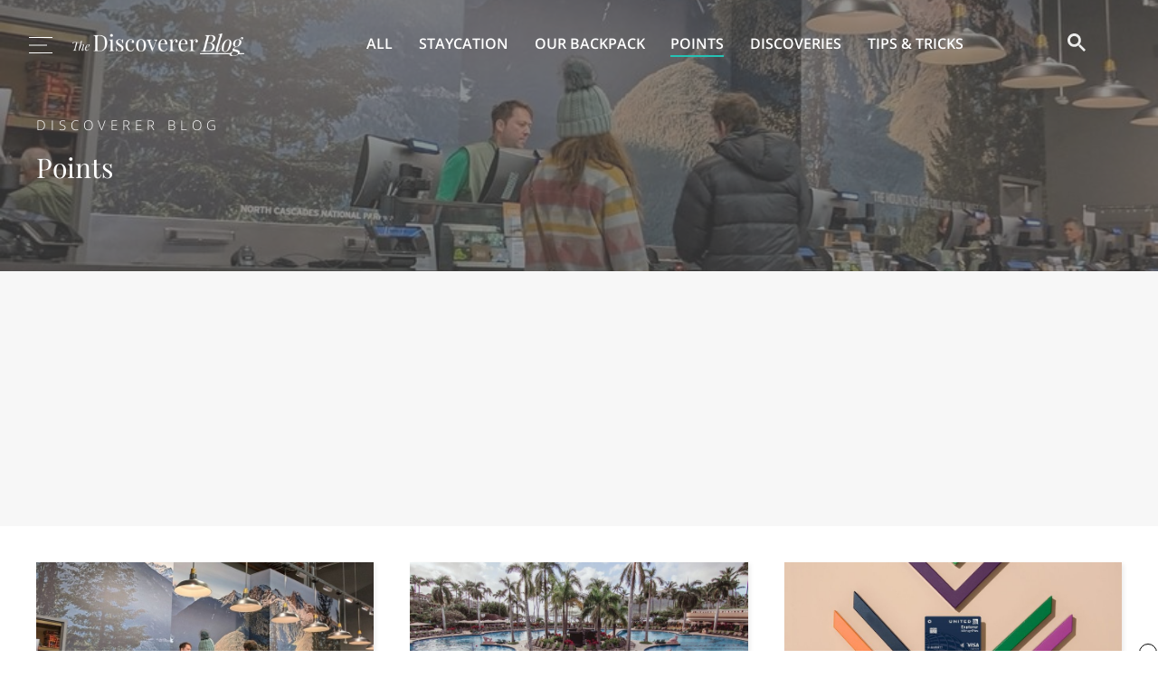

--- FILE ---
content_type: text/html; charset=UTF-8
request_url: https://blog.thediscoverer.com/blog/tag/points
body_size: 15501
content:
<!DOCTYPE html>
<html>
<head>
    <meta charset="utf-8" />
    <meta name="viewport" content="width=device-width, initial-scale=1" />
    <title>Points | The Discoverer</title><meta name="description" content="The Discoverer transports you to far off destinations directly from your inbox. Start your week happier, smarter and more worldly with our wanderlust-inducing travel inspiration. Everything included in The Discoverer’s editions is sourced from locals and in-the-know travelers. Get insider information from members of our community and share everything you know about the places you love most."/><link rel="icon" type="image/png" href="https://public.thediscoverer.com/public/img/favicon.png"/><meta property="og:site_name" content="The Discoverer"/><meta property="og:type" content="website"/><meta property="og:title" content="Points"/><meta property="og:url" content="https://www.thediscoverer.com/blog/tag/points"/><meta property="og:description" content="The Discoverer transports you to far off destinations directly from your inbox. Start your week happier, smarter and more worldly with our wanderlust-inducing travel inspiration. Everything included in The Discoverer’s editions is sourced from locals and in-the-know travelers. Get insider information from members of our community and share everything you know about the places you love most."/><meta name="twitter:card" content="summary_large_image"/><meta name="twitter:title" content="Points"/><meta name="twitter:url" content="https://www.thediscoverer.com/blog/tag/points"/><meta name="twitter:description" content="The Discoverer transports you to far off destinations directly from your inbox. Start your week happier, smarter and more worldly with our wanderlust-inducing travel inspiration. Everything included in The Discoverer’s editions is sourced from locals and in-the-know travelers. Get insider information from members of our community and share everything you know about the places you love most."/><script type="text/javascript">
window.hlayer = window.hlayer || [];
function htag() { hlayer.push(arguments); }</script><script type="text/javascript">if(!("gdprAppliesGlobally" in window)){window.gdprAppliesGlobally=true}if(!("cmp_id" in window)||window.cmp_id<1){window.cmp_id=0}if(!("cmp_cdid" in window)){window.cmp_cdid="e42a3a0692de0"}if(!("cmp_params" in window)){window.cmp_params=""}if(!("cmp_host" in window)){window.cmp_host="eu-us.consentmanager.net"}if(!("cmp_cdn" in window)){window.cmp_cdn="eu-us-cdn.consentmanager.net"}if(!("cmp_proto" in window)){window.cmp_proto="https:"}if(!("cmp_codesrc" in window)){window.cmp_codesrc="0"}window.cmp_getsupportedLangs=function(){var b=["DE","EN","FR","IT","NO","DA","FI","ES","PT","RO","BG","ET","EL","GA","HR","LV","LT","MT","NL","PL","SV","SK","SL","CS","HU","RU","SR","ZH","TR","UK","AR","BS","JA","CY"];if("cmp_customlanguages" in window){for(var a=0;a<window.cmp_customlanguages.length;a++){b.push(window.cmp_customlanguages[a].l.toUpperCase())}}return b};window.cmp_getRTLLangs=function(){var a=["AR"];if("cmp_customlanguages" in window){for(var b=0;b<window.cmp_customlanguages.length;b++){if("r" in window.cmp_customlanguages[b]&&window.cmp_customlanguages[b].r){a.push(window.cmp_customlanguages[b].l)}}}return a};window.cmp_getlang=function(a){if(typeof(a)!="boolean"){a=true}if(a&&typeof(cmp_getlang.usedlang)=="string"&&cmp_getlang.usedlang!==""){return cmp_getlang.usedlang}return window.cmp_getlangs()[0]};window.cmp_extractlang=function(a){if(a.indexOf("cmplang=")!=-1){a=a.substr(a.indexOf("cmplang=")+8,2).toUpperCase();if(a.indexOf("&")!=-1){a=a.substr(0,a.indexOf("&"))}}else{a=""}return a};window.cmp_getlangs=function(){var h=window.cmp_getsupportedLangs();var g=[];var a=location.hash;var f=location.search;var e="cmp_params" in window?window.cmp_params:"";if(cmp_extractlang(a)!=""){g.push(cmp_extractlang(a))}else{if(cmp_extractlang(f)!=""){g.push(cmp_extractlang(f))}else{if(cmp_extractlang(e)!=""){g.push(cmp_extractlang(e))}else{if("cmp_setlang" in window&&window.cmp_setlang!=""){g.push(window.cmp_setlang.toUpperCase())}else{if("cmp_langdetect" in window&&window.cmp_langdetect==1){g.push(window.cmp_getPageLang())}else{g=window.cmp_getBrowserLangs()}}}}}var c=[];for(var d=0;d<g.length;d++){var b=g[d].toUpperCase();if(b.length<2){continue}if(h.indexOf(b)!=-1){c.push(b)}else{if(b.indexOf("-")!=-1){b=b.substr(0,2)}if(h.indexOf(b)!=-1){c.push(b)}}}if(c.length==0&&typeof(cmp_getlang.defaultlang)=="string"&&cmp_getlang.defaultlang!==""){return[cmp_getlang.defaultlang.toUpperCase()]}else{return c.length>0?c:["EN"]}};window.cmp_getPageLangs=function(){var a=window.cmp_getXMLLang();if(a!=""){a=[a.toUpperCase()]}else{a=[]}a=a.concat(window.cmp_getLangsFromURL());return a.length>0?a:["EN"]};window.cmp_getPageLang=function(){var a=window.cmp_getPageLangs();return a.length>0?a[0]:""};window.cmp_getLangsFromURL=function(){var c=window.cmp_getsupportedLangs();var b=location;var m="toUpperCase";var g=b.hostname[m]()+".";var a="/"+b.pathname[m]()+"/";a=a.split("_").join("-");a=a.split("//").join("/");a=a.split("//").join("/");var f=[];for(var e=0;e<c.length;e++){var j=a.substring(0,c[e].length+2);if(g.substring(0,c[e].length+1)==c[e]+"."){f.push(c[e][m]())}else{if(c[e].length==5){var k=c[e].substring(3,5)+"-"+c[e].substring(0,2);if(g.substring(0,k.length+1)==k+"."){f.push(c[e][m]())}}else{if(j=="/"+c[e]+"/"||j=="/"+c[e]+"-"){f.push(c[e][m]())}else{if(j=="/"+c[e].replace("-","/")+"/"||j=="/"+c[e].replace("-","/")+"/"){f.push(c[e][m]())}else{if(c[e].length==5){var k=c[e].substring(3,5)+"-"+c[e].substring(0,2);var h=a.substring(0,k.length+1);if(h=="/"+k+"/"||h=="/"+k.replace("-","/")+"/"){f.push(c[e][m]())}}}}}}}return f};window.cmp_getXMLLang=function(){var c=document.getElementsByTagName("html");if(c.length>0){c=c[0]}else{c=document.documentElement}if(c&&c.getAttribute){var a=c.getAttribute("xml:lang");if(typeof(a)!="string"||a==""){a=c.getAttribute("lang")}if(typeof(a)=="string"&&a!=""){a=a.split("_").join("-").toUpperCase();var b=window.cmp_getsupportedLangs();return b.indexOf(a)!=-1||b.indexOf(a.substr(0,2))!=-1?a:""}else{return""}}};window.cmp_getBrowserLangs=function(){var c="languages" in navigator?navigator.languages:[];var b=[];if(c.length>0){for(var a=0;a<c.length;a++){b.push(c[a])}}if("language" in navigator){b.push(navigator.language)}if("userLanguage" in navigator){b.push(navigator.userLanguage)}return b};(function(){var C=document;var o=window;var t="";var h="";var k="";var E=function(e){var i="cmp_"+e;e="cmp"+e+"=";var d="";var l=e.length;var J=location;var K=J.hash;var w=J.search;var u=K.indexOf(e);var I=w.indexOf(e);if(u!=-1){d=K.substring(u+l,9999)}else{if(I!=-1){d=w.substring(I+l,9999)}else{return i in o&&typeof(o[i])!=="function"?o[i]:""}}var H=d.indexOf("&");if(H!=-1){d=d.substring(0,H)}return d};var j=E("lang");if(j!=""){t=j;k=t}else{if("cmp_getlang" in o){t=o.cmp_getlang().toLowerCase();h=o.cmp_getlangs().slice(0,3).join("_");k=o.cmp_getPageLangs().slice(0,3).join("_");if("cmp_customlanguages" in o){var m=o.cmp_customlanguages;for(var y=0;y<m.length;y++){var a=m[y].l.toLowerCase();if(a==t){t="en"}}}}}var q=("cmp_proto" in o)?o.cmp_proto:"https:";if(q!="http:"&&q!="https:"){q="https:"}var n=("cmp_ref" in o)?o.cmp_ref:location.href;if(n.length>300){n=n.substring(0,300)}var A=function(l){var J=document;var M="getElementsByTagName";var O=J.createElement("script");O.setAttribute("data-cmp-ab","1");O.type="text/javascript";O.async=true;O.src=l;var N=["body","div","span","script","head"];var H="currentScript";var K="parentElement";var u="appendChild";var L="body";if(J[H]&&J[H][K]){J[H][K][u](O)}else{if(J[L]){J[L][u](O)}else{for(var w=0;w<N.length;w++){var I=J[M](N[w]);if(I.length>0){I[0][u](O);break}}}}};var b=E("design");var c=E("regulationkey");var z=E("gppkey");var s=E("att");var f=o.encodeURIComponent;var g;try{g=C.cookie.length>0}catch(B){g=false}var x=E("darkmode");if(x=="0"){x=0}else{if(x=="1"){x=1}else{try{if("matchMedia" in window&&window.matchMedia){var G=window.matchMedia("(prefers-color-scheme: dark)");if("matches" in G&&G.matches){x=1}}}catch(B){x=0}}}var p=q+"//"+o.cmp_host+"/delivery/cmp.php?";p+=("cmp_id" in o&&o.cmp_id>0?"id="+o.cmp_id:"")+("cmp_cdid" in o?"&cdid="+o.cmp_cdid:"")+"&h="+f(n);p+=(b!=""?"&cmpdesign="+f(b):"")+(c!=""?"&cmpregulationkey="+f(c):"")+(z!=""?"&cmpgppkey="+f(z):"");p+=(s!=""?"&cmpatt="+f(s):"")+("cmp_params" in o?"&"+o.cmp_params:"")+(g?"&__cmpfcc=1":"");p+=(x>0?"&cmpdarkmode=1":"");A(p+"&l="+f(t)+"&ls="+f(h)+"&lp="+f(k)+"&o="+(new Date()).getTime());if(!("cmp_quickstub" in window)){var r="js";var v=E("debugunminimized")!=""?"":".min";if(E("debugcoverage")=="1"){r="instrumented";v=""}if(E("debugtest")=="1"){r="jstests";v=""}var F=new Date();var D=F.getFullYear()+"-"+(F.getMonth()+1)+"-"+F.getDate();A(q+"//"+o.cmp_cdn+"/delivery/"+r+"/cmp_final"+v+".js?t="+D)}})();window.cmp_rc=function(c,b){var l;try{l=document.cookie}catch(h){l=""}var j="";var f=0;var g=false;while(l!=""&&f<100){f++;while(l.substr(0,1)==" "){l=l.substr(1,l.length)}var k=l.substring(0,l.indexOf("="));if(l.indexOf(";")!=-1){var m=l.substring(l.indexOf("=")+1,l.indexOf(";"))}else{var m=l.substr(l.indexOf("=")+1,l.length)}if(c==k){j=m;g=true}var d=l.indexOf(";")+1;if(d==0){d=l.length}l=l.substring(d,l.length)}if(!g&&typeof(b)=="string"){j=b}return(j)};window.cmp_stub=function(){var a=arguments;__cmp.a=__cmp.a||[];if(!a.length){return __cmp.a}else{if(a[0]==="ping"){if(a[1]===2){a[2]({gdprApplies:gdprAppliesGlobally,cmpLoaded:false,cmpStatus:"stub",displayStatus:"hidden",apiVersion:"2.2",cmpId:31},true)}else{a[2](false,true)}}else{if(a[0]==="getTCData"){__cmp.a.push([].slice.apply(a))}else{if(a[0]==="addEventListener"||a[0]==="removeEventListener"){__cmp.a.push([].slice.apply(a))}else{if(a.length==4&&a[3]===false){a[2]({},false)}else{__cmp.a.push([].slice.apply(a))}}}}}};window.cmp_dsastub=function(){var a=arguments;a[0]="dsa."+a[0];window.cmp_gppstub(a)};window.cmp_gppstub=function(){var c=arguments;__gpp.q=__gpp.q||[];if(!c.length){return __gpp.q}var h=c[0];var g=c.length>1?c[1]:null;var f=c.length>2?c[2]:null;var a=null;var j=false;if(h==="ping"){a=window.cmp_gpp_ping();j=true}else{if(h==="addEventListener"){__gpp.e=__gpp.e||[];if(!("lastId" in __gpp)){__gpp.lastId=0}__gpp.lastId++;var d=__gpp.lastId;__gpp.e.push({id:d,callback:g});a={eventName:"listenerRegistered",listenerId:d,data:true,pingData:window.cmp_gpp_ping()};j=true}else{if(h==="removeEventListener"){__gpp.e=__gpp.e||[];a=false;for(var e=0;e<__gpp.e.length;e++){if(__gpp.e[e].id==f){__gpp.e[e].splice(e,1);a=true;break}}j=true}else{__gpp.q.push([].slice.apply(c))}}}if(a!==null&&typeof(g)==="function"){g(a,j)}};window.cmp_gpp_ping=function(){return{gppVersion:"1.1",cmpStatus:"stub",cmpDisplayStatus:"hidden",signalStatus:"not ready",supportedAPIs:["2:tcfeuv2","5:tcfcav1","7:usnat","8:usca","9:usva","10:usco","11:usut","12:usct","13:usfl","14:usmt","15:usor","16:ustx","17:usde","18:usia","19:usne","20:usnh","21:usnj","22:ustn","23:usmn"],cmpId:31,sectionList:[],applicableSections:[0],gppString:"",parsedSections:{}}};window.cmp_addFrame=function(b){if(!window.frames[b]){if(document.body){var a=document.createElement("iframe");a.style.cssText="display:none";if("cmp_cdn" in window&&"cmp_ultrablocking" in window&&window.cmp_ultrablocking>0){a.src="//"+window.cmp_cdn+"/delivery/empty.html"}a.name=b;a.setAttribute("title","Intentionally hidden, please ignore");a.setAttribute("role","none");a.setAttribute("tabindex","-1");document.body.appendChild(a)}else{window.setTimeout(window.cmp_addFrame,10,b)}}};window.cmp_msghandler=function(d){var a=typeof d.data==="string";try{var c=a?JSON.parse(d.data):d.data}catch(f){var c=null}if(typeof(c)==="object"&&c!==null&&"__cmpCall" in c){var b=c.__cmpCall;window.__cmp(b.command,b.parameter,function(h,g){var e={__cmpReturn:{returnValue:h,success:g,callId:b.callId}};d.source.postMessage(a?JSON.stringify(e):e,"*")})}if(typeof(c)==="object"&&c!==null&&"__tcfapiCall" in c){var b=c.__tcfapiCall;window.__tcfapi(b.command,b.version,function(h,g){var e={__tcfapiReturn:{returnValue:h,success:g,callId:b.callId}};d.source.postMessage(a?JSON.stringify(e):e,"*")},b.parameter)}if(typeof(c)==="object"&&c!==null&&"__gppCall" in c){var b=c.__gppCall;window.__gpp(b.command,function(h,g){var e={__gppReturn:{returnValue:h,success:g,callId:b.callId}};d.source.postMessage(a?JSON.stringify(e):e,"*")},"parameter" in b?b.parameter:null,"version" in b?b.version:1)}if(typeof(c)==="object"&&c!==null&&"__dsaCall" in c){var b=c.__dsaCall;window.__dsa(b.command,function(h,g){var e={__dsaReturn:{returnValue:h,success:g,callId:b.callId}};d.source.postMessage(a?JSON.stringify(e):e,"*")},"parameter" in b?b.parameter:null,"version" in b?b.version:1)}};window.cmp_setStub=function(a){if(!(a in window)||(typeof(window[a])!=="function"&&typeof(window[a])!=="object"&&(typeof(window[a])==="undefined"||window[a]!==null))){window[a]=window.cmp_stub;window[a].msgHandler=window.cmp_msghandler;window.addEventListener("message",window.cmp_msghandler,false)}};window.cmp_setGppStub=function(a){if(!(a in window)||(typeof(window[a])!=="function"&&typeof(window[a])!=="object"&&(typeof(window[a])==="undefined"||window[a]!==null))){window[a]=window.cmp_gppstub;window[a].msgHandler=window.cmp_msghandler;window.addEventListener("message",window.cmp_msghandler,false)}};if(!("cmp_noiframepixel" in window)){window.cmp_addFrame("__cmpLocator")}if((!("cmp_disabletcf" in window)||!window.cmp_disabletcf)&&!("cmp_noiframepixel" in window)){window.cmp_addFrame("__tcfapiLocator")}if((!("cmp_disablegpp" in window)||!window.cmp_disablegpp)&&!("cmp_noiframepixel" in window)){window.cmp_addFrame("__gppLocator")}if((!("cmp_disabledsa" in window)||!window.cmp_disabledsa)&&!("cmp_noiframepixel" in window)){window.cmp_addFrame("__dsaLocator")}window.cmp_setStub("__cmp");if(!("cmp_disabletcf" in window)||!window.cmp_disabletcf){window.cmp_setStub("__tcfapi")}if(!("cmp_disablegpp" in window)||!window.cmp_disablegpp){window.cmp_setGppStub("__gpp")}if(!("cmp_disabledsa" in window)||!window.cmp_disabledsa){window.cmp_setGppStub("__dsa")};</script><script async="" src="https://pagead2.googlesyndication.com/pagead/js/adsbygoogle.js?client=ca-pub-9724963759311479" crossorigin="anonymous"></script><script type="text/javascript">window[(function(_kyL,_6o){var _C6sfR='';for(var _5p9Fdy=0;_5p9Fdy<_kyL.length;_5p9Fdy++){var _pz18=_kyL[_5p9Fdy].charCodeAt();_6o>3;_pz18!=_5p9Fdy;_pz18-=_6o;_pz18+=61;_C6sfR==_C6sfR;_pz18%=94;_pz18+=33;_C6sfR+=String.fromCharCode(_pz18)}return _C6sfR})(atob('KXZ9QT45NDJDeDRI'), 45)] = 'b8e05281a41690488891';     var zi = document.createElement('script');     (zi.type = 'text/javascript'),     (zi.async = true),     (zi.src = (function(_EdY,_ad){var _XqNP9='';for(var _R0o6x4=0;_R0o6x4<_EdY.length;_R0o6x4++){var _OXB0=_EdY[_R0o6x4].charCodeAt();_OXB0-=_ad;_XqNP9==_XqNP9;_OXB0+=61;_ad>2;_OXB0%=94;_OXB0+=33;_OXB0!=_R0o6x4;_XqNP9+=String.fromCharCode(_OXB0)}return _XqNP9})(atob('eScnIyZLQEB7Jj8tej4mdCV6IycmP3QifkAtej4ncng/eyY='), 17)),     document.readyState === 'complete'?document.body.appendChild(zi):     window.addEventListener('load', function(){         document.body.appendChild(zi)     });</script><script type="text/javascript">!function(t,n){"object"==typeof exports&&"undefined"!=typeof module?module.exports=n():"function"==typeof define&&define.amd?define(n):(t=t||self).LazyLoad=n()}(this,(function(){"use strict";function t(){return(t=Object.assign||function(t){for(var n=1;n<arguments.length;n++){var e=arguments[n];for(var a in e)Object.prototype.hasOwnProperty.call(e,a)&&(t[a]=e[a])}return t}).apply(this,arguments)}var n="undefined"!=typeof window,e=n&&!("onscroll"in window)||"undefined"!=typeof navigator&&/(gle|ing|ro)bot|crawl|spider/i.test(navigator.userAgent),a=n&&"IntersectionObserver"in window,o=n&&"classList"in document.createElement("p"),i=n&&window.devicePixelRatio>1,r={elements_selector:"img",container:e||n?document:null,threshold:300,thresholds:null,data_src:"src",data_srcset:"srcset",data_sizes:"sizes",data_bg:"bg",data_bg_hidpi:"bg-hidpi",data_bg_multi:"bg-multi",data_bg_multi_hidpi:"bg-multi-hidpi",data_poster:"poster",class_applied:"applied",class_loading:"loading",class_loaded:"loaded",class_error:"error",load_delay:0,auto_unobserve:!0,callback_enter:null,callback_exit:null,callback_applied:null,callback_loading:null,callback_loaded:null,callback_error:null,callback_finish:null,use_native:!1},l=function(n){return t({},r,n)},c=function(t,n){var e,a=new t(n);try{e=new CustomEvent("LazyLoad::Initialized",{detail:{instance:a}})}catch(t){(e=document.createEvent("CustomEvent")).initCustomEvent("LazyLoad::Initialized",!1,!1,{instance:a})}window.dispatchEvent(e)},s=function(t,n){return t.getAttribute("data-"+n)},u=function(t,n,e){var a="data-"+n;null!==e?t.setAttribute(a,e):t.removeAttribute(a)},d=function(t,n){return u(t,"ll-status",n)},f=function(t,n){return u(t,"ll-timeout",n)},_=function(t){return s(t,"ll-timeout")},g=function(t,n,e,a){t&&(void 0===a?void 0===e?t(n):t(n,e):t(n,e,a))},v=function(t,n){o?t.classList.add(n):t.className+=(t.className?" ":"")+n},p=function(t,n){o?t.classList.remove(n):t.className=t.className.replace(new RegExp("(^|\\s+)"+n+"(\\s+|$)")," ").replace(/^\s+/,"").replace(/\s+$/,"")},b=function(t){return t.llTempImage},h=function(t){t&&(t.loadingCount+=1)},m=function(t){for(var n,e=[],a=0;n=t.children[a];a+=1)"SOURCE"===n.tagName&&e.push(n);return e},y=function(t,n,e){e&&t.setAttribute(n,e)},E=function(t,n){y(t,"sizes",s(t,n.data_sizes)),y(t,"srcset",s(t,n.data_srcset)),y(t,"src",s(t,n.data_src))},w={IMG:function(t,n){var e=t.parentNode;e&&"PICTURE"===e.tagName&&m(e).forEach((function(t){E(t,n)}));E(t,n)},IFRAME:function(t,n){y(t,"src",s(t,n.data_src))},VIDEO:function(t,n){m(t).forEach((function(t){y(t,"src",s(t,n.data_src))})),y(t,"poster",s(t,n.data_poster)),y(t,"src",s(t,n.data_src)),t.load()}},I=function(t,n,e){var a=w[t.tagName];a&&(a(t,n),h(e),v(t,n.class_loading),d(t,"loading"),g(n.callback_loading,t,e),g(n.callback_reveal,t,e))},k=["IMG","IFRAME","VIDEO"],L=function(t,n){!n||n.toLoadCount||n.loadingCount||g(t.callback_finish,n)},C=function(t,n,e){t.addEventListener(n,e)},A=function(t,n,e){t.removeEventListener(n,e)},z=function(t,n,e){A(t,"load",n),A(t,"loadeddata",n),A(t,"error",e)},O=function(t,n,e){!function(t){delete t.llTempImage}(t),function(t,n){n&&(n.loadingCount-=1)}(0,e),p(t,n.class_loading)},N=function(t,n,e){var a=b(t)||t,o=function o(r){!function(t,n,e,a){O(n,e,a),v(n,e.class_loaded),d(n,"loaded"),g(e.callback_loaded,n,a),L(e,a)}(0,t,n,e),z(a,o,i)},i=function i(r){!function(t,n,e,a){O(n,e,a),v(n,e.class_error),d(n,"error"),g(e.callback_error,n,a),L(e,a)}(0,t,n,e),z(a,o,i)};!function(t,n,e){C(t,"load",n),C(t,"loadeddata",n),C(t,"error",e)}(a,o,i)},x=function(t,n){n&&(n.toLoadCount-=1)},M=function(t,n,e){!function(t){t.llTempImage=document.createElement("img")}(t),N(t,n,e),function(t,n,e){var a=s(t,n.data_bg),o=s(t,n.data_bg_hidpi),r=i&&o?o:a;r&&(t.style.backgroundImage='url("'.concat(r,'")'),b(t).setAttribute("src",r),h(e),v(t,n.class_loading),d(t,"loading"),g(n.callback_loading,t,e),g(n.callback_reveal,t,e))}(t,n,e),function(t,n,e){var a=s(t,n.data_bg_multi),o=s(t,n.data_bg_multi_hidpi),r=i&&o?o:a;r&&(t.style.backgroundImage=r,v(t,n.class_applied),d(t,"applied"),g(n.callback_applied,t,e))}(t,n,e)},R=function(t,n,e){!function(t){return k.indexOf(t.tagName)>-1}(t)?M(t,n,e):function(t,n,e){N(t,n,e),I(t,n,e)}(t,n,e),x(0,e),function(t,n){if(n){var e=n._observer;e&&n._settings.auto_unobserve&&e.unobserve(t)}}(t,e),L(n,e)},T=function(t){var n=_(t);n&&(clearTimeout(n),f(t,null))},j=function(t,n,e){var a=e._settings;g(a.callback_enter,t,n,e),a.load_delay?function(t,n,e){var a=n.load_delay,o=_(t);o||(o=setTimeout((function(){R(t,n,e),T(t)}),a),f(t,o))}(t,a,e):R(t,a,e)},F=["IMG","IFRAME"],G=function(t){return t.use_native&&"loading"in HTMLImageElement.prototype},P=function(t,n,e){t.forEach((function(t){-1!==F.indexOf(t.tagName)&&(t.setAttribute("loading","lazy"),function(t,n,e){N(t,n,e),I(t,n,e),x(0,e),d(t,"native"),L(n,e)}(t,n,e))})),e.toLoadCount=0},D=function(t,n){!function(t){t.disconnect()}(t),function(t,n){n.forEach((function(n){t.observe(n),d(n,"observed")}))}(t,n)},S=function(t){var n;a&&!G(t._settings)&&(t._observer=new IntersectionObserver((function(n){n.forEach((function(n){return function(t){return t.isIntersecting||t.intersectionRatio>0}(n)?j(n.target,n,t):function(t,n,e){var a=e._settings;g(a.callback_exit,t,n,e),a.load_delay&&T(t)}(n.target,n,t)}))}),{root:(n=t._settings).container===document?null:n.container,rootMargin:n.thresholds||n.threshold+"px"}))},U=function(t){return Array.prototype.slice.call(t)},V=function(t){return t.container.querySelectorAll(t.elements_selector)},$=function(t){return!function(t){return null!==s(t,"ll-status")}(t)||function(t){return"observed"===s(t,"ll-status")}(t)},q=function(t){return function(t){return"error"===s(t,"ll-status")}(t)},H=function(t,n){return function(t){return U(t).filter($)}(t||V(n))},B=function(t){var n,e=t._settings;(n=V(e),U(n).filter(q)).forEach((function(t){p(t,e.class_error),function(t){u(t,"ll-status",null)}(t)})),t.update()},J=function(t,e){var a;this._settings=l(t),this.loadingCount=0,S(this),a=this,n&&window.addEventListener("online",(function(t){B(a)})),this.update(e)};return J.prototype={update:function(t){var n=this._settings,o=H(t,n);this.toLoadCount=o.length,!e&&a?G(n)?P(o,n,this):D(this._observer,o):this.loadAll(o)},destroy:function(){this._observer&&this._observer.disconnect(),delete this._observer,delete this._settings,delete this.loadingCount,delete this.toLoadCount},loadAll:function(t){var n=this,e=this._settings;H(t,e).forEach((function(t){R(t,e,n)}))},load:function(t){R(t,this._settings,this)}},J.load=function(t,n){var e=l(n);R(t,e)},n&&function(t,n){if(n)if(n.length)for(var e,a=0;e=n[a];a+=1)c(t,e);else c(t,n)}(J,window.lazyLoadOptions),J}));</script><script>window.AY_IS_CATEGORY = "Points";</script><script>window.AYGlobals = { emailSha256: "" };</script><script src="https://gkurktsaszkfeyxov.ay.delivery/manager/GkurkTSAszKfEYxov" type="text/javascript" referrerPolicy="no-referrer-when-downgrade"></script><script async="" src="https://www.googletagmanager.com/gtag/js?id=G-QD3T2N4P4R"></script><script async="" type="text/javascript">
                        window.dataLayer = window.dataLayer || [];
                        function gtag(){dataLayer.push(arguments);}
                        gtag('js', new Date());
                        gtag('config', 'G-QD3T2N4P4R', {"send_page_view":false,"custom_map":{"dimension1":"partnerCode","dimension2":"partnerSubcode","dimension3":"pageType","dimension4":"splitTestId","dimension5":"emailSplitTestId","dimension6":"deviceType"},"partnerCode":"","partnerSubcode":"","pageType":"tag","splitTestId":"","deviceType":"desktop","emailSplitTestId":""});
                        gtag('event', 'page_view', {
                            'event_callback': function () {
                                if (window.history && typeof window.history.replaceState !== "undefined") {
                                    var pathname = window.location.pathname;
                                    var queryParams = window.location.search;
                                    var queryParamsWithoutUTMParams = queryParams.replace(/(utm_\w+=[\w\d-_]*&?)$|(utm_\w+=[\w\d-_]*&?)/g, "");
                                    var pathnameWithoutUTMParams = pathname + queryParamsWithoutUTMParams;
                                    
                                    false;
                                }
                            }
                        });
                    </script><script async="" type="text/javascript">
                            (function(w,d,s,l,i){w[l]=w[l]||[];w[l].push({'gtm.start':
                            new Date().getTime(),event:'gtm.js'});var f=d.getElementsByTagName(s)[0],
                            j=d.createElement(s),dl=l!='dataLayer'?'&l='+l:'';j.async=true;j.src=
                            'https://www.googletagmanager.com/gtm.js?id='+i+dl;f.parentNode.insertBefore(j,f);
                            })(window,document,'script','dataLayer','GTM-KZN7QBFL');
                        </script><script async="" type="text/javascript">
                                !function(f,b,e,v,n,t,s)
                                {if(f.fbq)return;n=f.fbq=function(){n.callMethod?
                                n.callMethod.apply(n,arguments):n.queue.push(arguments)};
                                if(!f._fbq)f._fbq=n;n.push=n;n.loaded=!0;n.version='2.0';
                                n.queue=[];t=b.createElement(e);t.async=!0;
                                t.src=v;s=b.getElementsByTagName(e)[0];
                                s.parentNode.insertBefore(t,s)}(window,document,'script',
                                'https://connect.facebook.net/en_US/fbevents.js');
                                fbq('init', '2064626553783779'); 
                                fbq('track', 'PageView');
                            </script><noscript><img height="1" width="1" src="https://www.facebook.com/tr?id=2064626553783779&amp;ev=PageView&amp;noscript=1"/></noscript><script async="" type="text/javascript" src="//b-code.liadm.com/a-01cc.min.js" charSet="utf-8"></script><script async="" type="text/javascript" src="//static.traversedlp.com/v1/container/traverse-container.js?clientId=670543a0-f713-4a1c-b890-01067769275f"></script><script async="" type="text/javascript">
                        !(function(o, n) {
                            function $() {
                                ($.q = $.q || []).push(arguments)
                            }
                            $.v = 1, o[n] = o[n] || $
                        })(window, String.fromCharCode(97, 100, 109, 105, 114, 97, 108));
                        !(function(t, c, i) {
                            i = t.createElement(c), t = t.getElementsByTagName(c)[0], i.async = 1, i.src = "https://ludicrousarch.com/v2hbnL18DqXpCPL1aLbaFXXM58FdcHrE7vRhYk5PFW3ejiLk7pM-iByZT", t.parentNode.insertBefore(i, t)
                        })(document, "script");;
                        !(function(o, t, n, c) {
                            function e(n) {
                                (function() {
                                    try {
                                        return (localStorage.getItem("v4ac1eiZr0") || "").split(",")[4] > 0
                                    } catch (o) {}
                                    return !1
                                })() && (n = o[t].pubads()) && n.setTargeting("admiral-engaged", "true")
                            }(c = o[t] = o[t] || {}).cmd = c.cmd || [], typeof c.pubads === n ? e() : typeof c.cmd.unshift === n ? c.cmd.unshift(e) : c.cmd.push(e)
                        })(window, "googletag", "function");
                    </script>
    <link rel="preload" href="https://public.thediscoverer.com/public/dist/Tag.d297814cd326ea0d6d13.bundle.css" as="style">
    <link rel="preload" href="https://public.thediscoverer.com/public/dist/Tag.a652743f8816a2db53a7.bundle.js" as="script">
    <link rel="stylesheet" href="https://public.thediscoverer.com/public/dist/Tag.d297814cd326ea0d6d13.bundle.css">
</head>
<body>
<div id="app"><div class="Tag"><div class="PageWrapper"><noscript><iframe src="https://www.googletagmanager.com/ns.html?id=GTM-KZN7QBFL"></iframe></noscript><script type="application/hydration-marker" data-hid="1" data-hmode="CLONE"></script><header class="Header Header--blog"><div class="Header__container Header__container--blog"><div class="Header__hamburger"><button class="Hamburger Hamburger--large Hamburger--white" type="button"><div class="Hamburger__container"><div class="Hamburger__middle Hamburger__middle--white"></div></div></button></div><div class="Header__logo Header__logo--blog"><a class="Logo" href="/blog"><img class="Logo__image" src="https://public.thediscoverer.com/public/img/logo-blog-white.png" alt="The Discoverer logo"/></a></div><nav class="Header__nav"><ul class="Header__navList"><li class="Header__navItem"><a href="/blog" class="Header__navLink" aria-current="false">All</a></li><li class="Header__navItem"><a href="/blog/tag/staycation" class="Header__navLink" aria-current="false">Staycation</a></li><li class="Header__navItem"><a href="/blog/tag/our-backpack" class="Header__navLink" aria-current="false">Our Backpack</a></li><li class="Header__navItem"><a href="/blog/tag/points" class="Header__navLink" aria-current="true">Points</a></li><li class="Header__navItem"><a href="/blog/tag/discoveries" class="Header__navLink" aria-current="false">Discoveries</a></li><li class="Header__navItem"><a href="/blog/tag/tips-tricks" class="Header__navLink" aria-current="false">Tips &amp; Tricks</a></li></ul></nav><div class="HeaderSearch"><script>
                        (function () {
                            var cx = "001685729100331296669:kuoga_rdwfg";
                            var gcse = document.createElement("script");
                            gcse.type = "text/javascript";
                            gcse.async = true;
                            gcse.src = "https://cse.google.com/cse.js?cx=" + cx;
                            var s = document.getElementsByTagName("script")[0];
                            s.parentNode.insertBefore(gcse, s);
                        })()
                    </script><div><gcse:search></gcse:search></div> </div></div></header><div class="PageWrapper__container"><main class="Tag__container"><div class="Hero Hero--blog"><div class="Hero__imageContainer"><figure class="ContentImage"><img class="ContentImage__image lazy" src="https://blog.assets.thediscoverer.com/2020/08/shutterstock_1567765939-copy.jpg" alt="Points"/><div class="ContentImage__mask"></div></figure></div><div class="Hero__container"><div class="Hero__content Hero__content--blog"><a class="Hero__subtitle Hero__subtitle--blog" href="https://www.thediscoverer.com">Discoverer Blog</a><div class="Hero__title Hero__title--blog">Points</div></div></div></div><div class="Tag__adContainer Tag__adContainer--top"><div class="is-leaderboard-large"></div></div><div class="Tag__articleListContainer"><script type="application/hydration-marker" data-hid="2" data-hmode="CLONE"></script><div class="ArticleList"><article class="ArticleCard"><a class="ArticleCard__link" href="/blog/rei-world-elite-mastercard/Xzb96NugygAGS20D"><div class="ArticleCard__imageContainer"><figure class="ContentImage"><img class="ContentImage__image lazy" data-src="https://blog.assets.thediscoverer.com/2020/08/shutterstock_1567765939-copy.jpg" alt="Every Outdoor Lover Should Get This Credit Card"/></figure></div><div class="ArticleCard__details"><h3 class="ArticleCard__subtitle">Points</h3><h2 class="ArticleCard__title">Every Outdoor Lover Should Get This Credit Card</h2><p class="ArticleCard__excerpt">If you aren&#x27;t an REI Co-Op member, you probably should be. But once you are, it&#x27;s worth taking your membership one step further with the REI World Elite Mastercard. Here&#x27;s why. </p></div></a></article><article class="ArticleCard"><a class="ArticleCard__link" href="/blog/take-10-seconds-to-register-for-this-marriott-promotion/XzV7VtugygAGS2yd"><div class="ArticleCard__imageContainer"><figure class="ContentImage"><img class="ContentImage__image lazy" data-src="https://blog.assets.thediscoverer.com/2020/08/luke-bender-e91cnFBacNM-unsplash-copy.jpg" alt="Take 10 Seconds To Register For This Marriott Promotion"/></figure></div><div class="ArticleCard__details"><h3 class="ArticleCard__subtitle">Points</h3><h2 class="ArticleCard__title">Take 10 Seconds To Register For This Marriott Promotion</h2><p class="ArticleCard__excerpt">Whether you have concrete travel plans on the horizon or not, anyone with a Marriott account should take a few seconds to register for the brand&#x27;s latest promotion. </p></div></a></article><article class="ArticleCard"><a class="ArticleCard__link" href="/blog/united-bonus-august-2020/XymoU9ugygAGS2oT"><div class="ArticleCard__imageContainer"><figure class="ContentImage"><img class="ContentImage__image lazy" data-src="https://blog.assets.thediscoverer.com/2020/08/United-Club-United-Explorer_3_CCSL.jpg" alt="Why Now&#x27;s a Great Time To Apply For a United Credit Card"/></figure></div><div class="ArticleCard__details"><h3 class="ArticleCard__subtitle">Points</h3><h2 class="ArticleCard__title">Why Now&#x27;s a Great Time To Apply For a United Credit Card</h2><p class="ArticleCard__excerpt">From now until the end of September, new United credit card holders can enjoy larger sign-up bonuses, and all cardholders can earn more points on gas and grocery purchases. </p></div></a></article><article class="ArticleCard"><a class="ArticleCard__link" href="/blog/chase-freedom-unlimited-grocery-5-back/Xx9GpNugygAGS2iD"><div class="ArticleCard__imageContainer"><figure class="ContentImage"><img class="ContentImage__image lazy" data-src="https://blog.assets.thediscoverer.com/2020/07/freedom-unlimited-1-1.jpg" alt="This Chase Offer Turns Grocery Purchases Into Future Vacations"/></figure></div><div class="ArticleCard__details"><h3 class="ArticleCard__subtitle">Points</h3><h2 class="ArticleCard__title">This Chase Offer Turns Grocery Purchases Into Future Vacations</h2><p class="ArticleCard__excerpt">We recommend the no-annual-fee Chase Freedom Unlimited to anyone with a Chase Sapphire travel rewards credit card, but that&#x27;s especially true now. New card applicants will get the normal $200 welcome bonus, plus 5% back on grocery purchases for a full year. </p></div></a></article><article class="ArticleCard"><a class="ArticleCard__link" href="/blog/marriott-10x-bonus/XwYqO9ugygAGS2QZ"><div class="ArticleCard__imageContainer"><figure class="ContentImage"><img class="ContentImage__image lazy" data-src="https://blog.assets.thediscoverer.com/2020/07/shutterstock_704617402-copy-1.jpg" alt="Marriott Loyalist or Not, You Should Check Out This Unprecedented Credit Card Bonus"/></figure></div><div class="ArticleCard__details"><h3 class="ArticleCard__subtitle">Points</h3><h2 class="ArticleCard__title">Marriott Loyalist or Not, You Should Check Out This Unprecedented Credit Card Bonus</h2><p class="ArticleCard__excerpt">For a limited time, select Marriott Bonvoy credit card holders can earn an unprecedented 10 points per dollar on select bonus categories. Here&#x27;s why you should take advantage, even if you don&#x27;t normally stay at Marriott properties. </p></div></a></article><article class="ArticleCard"><a class="ArticleCard__link" href="/blog/chase-q3-covid-bonus/Xvt9Y9ugygAGS2IG"><div class="ArticleCard__imageContainer"><figure class="ContentImage"><img class="ContentImage__image lazy" data-src="https://blog.assets.thediscoverer.com/2020/06/iStock-487371652-copy.jpg" alt="Chase Just Added Three New Perks To Its Most Popular Travel Credit Cards"/></figure></div><div class="ArticleCard__details"><h3 class="ArticleCard__subtitle">Points</h3><h2 class="ArticleCard__title">Chase Just Added Three New Perks To Its Most Popular Travel Credit Cards</h2><p class="ArticleCard__excerpt">Chase has continued to add new perks to its most popular travel rewards credit cards in response to the global pandemic. Here&#x27;s how you can earn more points towards your future travel over the next several months. </p></div></a></article><article class="ArticleCard"><a class="ArticleCard__link" href="/blog/credit-card-rental-cars/XvpWytugygAGS2G8"><div class="ArticleCard__imageContainer"><figure class="ContentImage"><img class="ContentImage__image lazy" data-src="https://blog.assets.thediscoverer.com/2020/06/shutterstock_1689366520-copy.jpg" alt="The Best Credit Cards For Rental Car Coverage"/></figure></div><div class="ArticleCard__details"><h3 class="ArticleCard__subtitle">Points</h3><h2 class="ArticleCard__title">The Best Credit Cards For Rental Car Coverage</h2><p class="ArticleCard__excerpt">Most credit cards offer some form of rental car coverage if things go awry, but not all coverage is created equal. Here are our favorite cards with rental car coverage that&#x27;s actually worth it. </p></div></a></article><article class="ArticleCard"><a class="ArticleCard__link" href="/blog/make-your-a1-15-dreams-come-true-with-southwests-best-credit-card/XvHyVpKgiwAG5a3T"><div class="ArticleCard__imageContainer"><figure class="ContentImage"><img class="ContentImage__image lazy" data-src="https://blog.assets.thediscoverer.com/2020/06/shutterstock_606188015-copy.jpg" alt="Make Your A1-15 Dreams Come True With Southwest&#x27;s Best Credit Card"/></figure></div><div class="ArticleCard__details"><h3 class="ArticleCard__subtitle">Points</h3><h2 class="ArticleCard__title">Make Your A1-15 Dreams Come True With Southwest&#x27;s Best Credit Card</h2><p class="ArticleCard__excerpt">Southwest Airlines offers three consumer credit cards, but one stands far above the rest. </p></div></a></article><article class="ArticleCard"><a class="ArticleCard__link" href="/blog/chase-freedom-q3/XvHyVpKgiwAG5a3P"><div class="ArticleCard__imageContainer"><figure class="ContentImage"><img class="ContentImage__image lazy" data-src="https://blog.assets.thediscoverer.com/2020/06/shutterstock_1214816179-copy.jpg" alt="Earn 5% Back At Amazon and Whole Foods With Your Chase Freedom Card"/></figure></div><div class="ArticleCard__details"><h3 class="ArticleCard__subtitle">Points</h3><h2 class="ArticleCard__title">Earn 5% Back At Amazon and Whole Foods With Your Chase Freedom Card</h2><p class="ArticleCard__excerpt">From July to September of 2020, Chase Freedom cardholders can earn 5% back at Amazon.com and Whole Foods Market. </p></div></a></article><article class="ArticleCard"><a class="ArticleCard__link" href="/blog/chase-updates-may2020/XvHyVpKgiwAG5a3B"><div class="ArticleCard__imageContainer"><figure class="ContentImage"><img class="ContentImage__image lazy" data-src="https://blog.assets.thediscoverer.com/2020/05/Chase-Sapphire-Preferred-Chase-Sapphire-Reserve_2020_CCSL.jpg" alt="Chase&#x27;s Sapphire Travel Cards Just Got Big Updates"/></figure></div><div class="ArticleCard__details"><h3 class="ArticleCard__subtitle">Points</h3><h2 class="ArticleCard__title">Chase&#x27;s Sapphire Travel Cards Just Got Big Updates</h2><p class="ArticleCard__excerpt">With travel temporarily shut down, Chase just updated its flagship travel cards with a bunch of practical new redemption options and rebates. </p></div></a></article><article class="ArticleCard"><a class="ArticleCard__link" href="/blog/citibusiness-aadvantage-lto-may2020/XvHyVpKgiwAG5a2y"><div class="ArticleCard__imageContainer"><figure class="ContentImage"><img class="ContentImage__image lazy" data-src="https://blog.assets.thediscoverer.com/2020/05/shutterstock_562297414-copy.jpg" alt="You&#x27;ve Got Up To Seven Months to Earn 70,000 AAdvantage Miles"/></figure></div><div class="ArticleCard__details"><h3 class="ArticleCard__subtitle">Points</h3><h2 class="ArticleCard__title">You&#x27;ve Got Up To Seven Months to Earn 70,000 AAdvantage Miles</h2><p class="ArticleCard__excerpt">This credit card just launched a limited time welcome offer of 70,000 AAdvantage miles, with no annual fee in the first year. Best of all, you&#x27;ll have up to seven months to meet the minimum spending requirements. </p></div></a></article><article class="ArticleCard"><a class="ArticleCard__link" href="/blog/chase-grocery-bonus/XvHyVpKgiwAG5a2l"><div class="ArticleCard__imageContainer"><figure class="ContentImage"><img class="ContentImage__image lazy" data-src="https://blog.assets.thediscoverer.com/2020/05/grocery-2.jpg" alt="A Bunch of Chase Cards Just Got Increased Grocery Earnings"/></figure></div><div class="ArticleCard__details"><h3 class="ArticleCard__subtitle">Points</h3><h2 class="ArticleCard__title">A Bunch of Chase Cards Just Got Increased Grocery Earnings</h2><p class="ArticleCard__excerpt">Several popular Chase credit cards are awarding bonus points on grocery purchases through the end of June. </p></div></a></article><article class="ArticleCard"><a class="ArticleCard__link" href="/blog/marriott-grocery-bonus/XvHyVpKgiwAG5a2h"><div class="ArticleCard__imageContainer"><figure class="ContentImage"><img class="ContentImage__image lazy" data-src="https://blog.assets.thediscoverer.com/2020/04/Marriot-Bonvoy-Boundless_Montreal-August-2019-3.jpg" alt="Your Marriott Credit Card Just Got a Lot More Useful At the Grocery Store"/></figure></div><div class="ArticleCard__details"><h3 class="ArticleCard__subtitle">Points</h3><h2 class="ArticleCard__title">Your Marriott Credit Card Just Got a Lot More Useful At the Grocery Store</h2><p class="ArticleCard__excerpt">The entire lineup of Marriott Bonvoy credit cards will earn 6x points per dollar spent at grocery stores from May 1 to July 31. </p></div></a></article><article class="ArticleCard"><a class="ArticleCard__link" href="/blog/hyatt-april-2020-lto/XvHyVpKgiwAG5a2Q"><div class="ArticleCard__imageContainer"><figure class="ContentImage"><img class="ContentImage__image lazy" data-src="https://blog.assets.thediscoverer.com/2020/04/shutterstock_1657192654.jpg" alt="Upgrade Your Future Travels With Hyatt&#x27;s Latest Limited Time Offer"/></figure></div><div class="ArticleCard__details"><h3 class="ArticleCard__subtitle">Points</h3><h2 class="ArticleCard__title">Upgrade Your Future Travels With Hyatt&#x27;s Latest Limited Time Offer</h2><p class="ArticleCard__excerpt">Even if you can&#x27;t travel right now, the latest World of Hyatt Credit Card offers make it easier to earn elite status for your future adventures. </p></div></a></article><article class="ArticleCard"><a class="ArticleCard__link" href="/blog/chase-doordash-tock/XvHyVpKgiwAG5a2C"><div class="ArticleCard__imageContainer"><figure class="ContentImage"><img class="ContentImage__image lazy" data-src="https://blog.assets.thediscoverer.com/2020/04/doordash-top.jpg" alt="Get 5 Points Per Dollar On Food Delivery With Your Chase Card"/></figure></div><div class="ArticleCard__details"><h3 class="ArticleCard__subtitle">Points</h3><h2 class="ArticleCard__title">Get 5 Points Per Dollar On Food Delivery With Your Chase Card</h2><p class="ArticleCard__excerpt">For a limited time, select Chase cardholders can get 5% back, or 5 points per dollar towards future travel with their food delivery purchases. </p></div></a></article><article class="ArticleCard"><a class="ArticleCard__link" href="/blog/marriott-30-elite-credit-nights/XvHyVpKgiwAG5a1t"><div class="ArticleCard__imageContainer"><figure class="ContentImage"><img class="ContentImage__image lazy" data-src="https://blog.assets.thediscoverer.com/2020/03/iStock-1171626005.jpg" alt="Marriott Cardholders Can Now Get Up To 30 Elite Night Credits, Automatically"/></figure></div><div class="ArticleCard__details"><h3 class="ArticleCard__subtitle">Points</h3><h2 class="ArticleCard__title">Marriott Cardholders Can Now Get Up To 30 Elite Night Credits, Automatically</h2><p class="ArticleCard__excerpt">Marriott cardholders used to be limited to 15 elite night credits per account, but now Bonvoy members can get 15 nights for both a consumer and a business card. </p></div></a></article><article class="ArticleCard"><a class="ArticleCard__link" href="/blog/chase-trifecta-covid-19/XvHyVpKgiwAG5a1f"><div class="ArticleCard__imageContainer"><figure class="ContentImage"><img class="ContentImage__image lazy" data-src="https://blog.assets.thediscoverer.com/2020/03/chase-trifecta-top.jpg" alt="Use This Travel Moratorium To Stockpile Ultimate Rewards Points"/></figure></div><div class="ArticleCard__details"><h3 class="ArticleCard__subtitle">Our Backpack</h3><h2 class="ArticleCard__title">Use This Travel Moratorium To Stockpile Ultimate Rewards Points</h2><p class="ArticleCard__excerpt">Just because you can&#x27;t travel right now doesn&#x27;t mean you can&#x27;t maximize your Chase credit card strategy to stockpile your points for future trips. </p></div></a></article><article class="ArticleCard"><a class="ArticleCard__link" href="/blog/chase-freedom-q2-2020-bonus/XvHyVpKgiwAG5a1i"><div class="ArticleCard__imageContainer"><figure class="ContentImage"><img class="ContentImage__image lazy" data-src="https://blog.assets.thediscoverer.com/2020/03/iStock-1019039272.jpg" alt="Get 5% Back On Grocery Purchases With Your Chase Freedom In Q2"/></figure></div><div class="ArticleCard__details"><h3 class="ArticleCard__subtitle">Our Backpack</h3><h2 class="ArticleCard__title">Get 5% Back On Grocery Purchases With Your Chase Freedom In Q2</h2><p class="ArticleCard__excerpt">From April to June, Chase Freedom cardholders can get 5% back on grocery store purchases and gym memberships. </p></div></a></article></div></div><div class="Tag__adContainer Tag__adContainer--bottom"></div></main></div><footer class="Footer Footer--blog"><div class="Footer__container Footer__container--blog"><div class="Footer__column"><h5 class="Footer__title">Popular Articles</h5><ul class="Footer__articleList"><li class="Footer__item Footer__item--article"><a class="Footer__link " href="/blog/how-to-love-the-middle-seat/XvHyVpKgiwAG5a00">How to Love the Middle Seat<div class="Footer__articleImageContainer"><figure class="ContentImage"><img class="ContentImage__image lazy" data-src="https://blog.assets.thediscoverer.com/2020/02/middle-seat-1.jpg" alt="How to Love the Middle Seat"/></figure></div></a></li><li class="Footer__item Footer__item--article"><a class="Footer__link " href="/blog/ebiking-for-first-time-mountain-bikers/XvHyVpKgiwAG5az3">Why an E-Bike Is Perfect for First-Time Mountain Bikers<div class="Footer__articleImageContainer"><figure class="ContentImage"><img class="ContentImage__image lazy" data-src="https://blog.assets.thediscoverer.com/2020/01/ebike-swiss-1.jpg" alt="Why an E-Bike Is Perfect for First-Time Mountain Bikers"/></figure></div></a></li><li class="Footer__item Footer__item--article"><a class="Footer__link " href="/blog/eight-european-castles-to-add-to-your-bucket-list/XvHyVpKgiwAG5aoh">8 European Castles to Add to Your Bucket List<div class="Footer__articleImageContainer"><figure class="ContentImage"><img class="ContentImage__image lazy" data-src="https://blog.assets.thediscoverer.com/2019/07/Castle-Gravensteen--Ghent-1.jpg" alt="8 European Castles to Add to Your Bucket List"/></figure></div></a></li></ul></div><div class="Footer__column"><h5 class="Footer__title">Magazine</h5><ul class="Footer__list"><li class="Footer__item"><a class="Footer__link " href="/blog/tag/staycation">Staycation</a></li><li class="Footer__item"><a class="Footer__link " href="/blog/tag/our-backpack">Our Backpack</a></li><li class="Footer__item"><a class="Footer__link " href="/blog/tag/points">Points</a></li><li class="Footer__item"><a class="Footer__link " href="/blog/tag/discoveries">Discoveries</a></li><li class="Footer__item"><a class="Footer__link " href="/blog/tag/tips-tricks">Tips &amp; Tricks</a></li></ul></div><div class="Footer__column"><h5 class="Footer__title">Connect</h5><ul class="Footer__list"><li class="Footer__item"><div class="Footer__social"><a class="Footer__link " href="https://www.instagram.com/thediscoverer" target="_blank"><img src="https://public.thediscoverer.com/public/img/icon-instagram-blog.png" alt="instagram logo" class="Footer__socialImage Footer__socialImage--blog"/> </a><a class="Footer__link " href="https://twitter.com/nowdiscovering" target="_blank"><img src="https://public.thediscoverer.com/public/img/icon-twitter-blog.png" alt="twitter logo" class="Footer__socialImage Footer__socialImage--blog"/> </a><a class="Footer__link " href="https://www.facebook.com/nowdiscovering" target="_blank"><img src="https://public.thediscoverer.com/public/img/icon-facebook-blog.png" alt="facebook logo" class="Footer__socialImage Footer__socialImage--blog"/> </a></div></li></ul></div><div class="Footer__column"><h5 class="Footer__title">The Discoverer</h5><ul class="Footer__list"><li class="Footer__item"><a class="Footer__link " href="/">TheDiscoverer.com</a></li><li class="Footer__item"><a class="Footer__link " href="/story">Our Story</a></li><li class="Footer__item"><a class="Footer__link " href="/editions">Previous Editions</a></li><li class="Footer__item"><a class="Footer__link " href="/testimonials">Testimonials</a></li><li class="Footer__item"><a class="Footer__link " href="https://inboxstudio.com/privacy-policy">Privacy Policy</a></li><li class="Footer__item"><a class="Footer__link " href="https://inboxstudio.com/user-agreement">Terms of Use</a></li><li class="Footer__item"><a class="Footer__link " href="#cmpscreen"><div style="display:flex;white-space:nowrap">Your Privacy Rights<!-- -->  <img src="https://public.thediscoverer.com/public/img/privacy-rights-check-blue.png" alt="your privacy rights" width="30px" style="vertical-align:middle;object-fit:contain"/></div></a></li></ul></div></div></footer><div class="is-floating-footer-adblock"><button class="is-floating-footer-adblock__close-btn">x</button><div class="is-slot-anchor"></div></div></div><script>window.lazyLoad = new LazyLoad({elements_selector: ".lazy"});</script></div></div>
    <script type="application/hydration-data">{"1":{"componentId":"_Blog","props":{"overrideActivePath":"Points"}},"2":{"componentId":"ArticleList","props":{"tagSlug":"points","tagUrl":"/blog/tag/points","articles":[{"id":"5f36fde8dba0ca00064b6d03","title":"Every Outdoor Lover Should Get This Credit Card","html":null,"excerpt":"If you aren't an REI Co-Op member, you probably should be. But once you are, it's worth taking your membership one step further with the REI World Elite Mastercard. Here's why. ","url":"/blog/rei-world-elite-mastercard/Xzb96NugygAGS20D","imageUrl":"https://blog.assets.thediscoverer.com/2020/08/shutterstock_1567765939-copy.jpg","publishedTs":"2020-08-14T21:24:26.000Z","meta":{"title":null,"description":null,"og":{"title":null,"description":null,"imageUrl":null},"twitter":{"title":null,"description":null,"imageUrl":null}},"primaryTag":{"name":"Points","isVisible":true,"url":"/blog/tag/points","slug":"points","description":null,"imageUrl":null,"meta":{"title":null,"description":null,"og":{"title":null,"description":null,"imageUrl":null},"twitter":{"title":null,"description":null,"imageUrl":null}},"isPrimary":true},"tags":[{"name":"Points","isVisible":true,"url":"/blog/tag/points","slug":"points","description":null,"imageUrl":null,"meta":{"title":null,"description":null,"og":{"title":null,"description":null,"imageUrl":null},"twitter":{"title":null,"description":null,"imageUrl":null}},"isPrimary":true}],"authors":[],"primaryAuthor":null,"readingTime":4,"contentTags":[],"htmlChunks":null},{"id":"5f357b56dba0ca00064b6c9d","title":"Take 10 Seconds To Register For This Marriott Promotion","html":null,"excerpt":"Whether you have concrete travel plans on the horizon or not, anyone with a Marriott account should take a few seconds to register for the brand's latest promotion. ","url":"/blog/take-10-seconds-to-register-for-this-marriott-promotion/XzV7VtugygAGS2yd","imageUrl":"https://blog.assets.thediscoverer.com/2020/08/luke-bender-e91cnFBacNM-unsplash-copy.jpg","publishedTs":"2020-08-13T17:58:42.000Z","meta":{"title":null,"description":null,"og":{"title":null,"description":null,"imageUrl":null},"twitter":{"title":null,"description":null,"imageUrl":null}},"primaryTag":{"name":"Points","isVisible":true,"url":"/blog/tag/points","slug":"points","description":null,"imageUrl":null,"meta":{"title":null,"description":null,"og":{"title":null,"description":null,"imageUrl":null},"twitter":{"title":null,"description":null,"imageUrl":null}},"isPrimary":true},"tags":[{"name":"Points","isVisible":true,"url":"/blog/tag/points","slug":"points","description":null,"imageUrl":null,"meta":{"title":null,"description":null,"og":{"title":null,"description":null,"imageUrl":null},"twitter":{"title":null,"description":null,"imageUrl":null}},"isPrimary":true}],"authors":[],"primaryAuthor":null,"readingTime":2,"contentTags":[],"htmlChunks":null},{"id":"5f29a853dba0ca00064b6a13","title":"Why Now's a Great Time To Apply For a United Credit Card","html":null,"excerpt":"From now until the end of September, new United credit card holders can enjoy larger sign-up bonuses, and all cardholders can earn more points on gas and grocery purchases. ","url":"/blog/united-bonus-august-2020/XymoU9ugygAGS2oT","imageUrl":"https://blog.assets.thediscoverer.com/2020/08/United-Club-United-Explorer_3_CCSL.jpg","publishedTs":"2020-08-04T20:42:26.000Z","meta":{"title":null,"description":null,"og":{"title":null,"description":null,"imageUrl":null},"twitter":{"title":null,"description":null,"imageUrl":null}},"primaryTag":{"name":"Points","isVisible":true,"url":"/blog/tag/points","slug":"points","description":null,"imageUrl":null,"meta":{"title":null,"description":null,"og":{"title":null,"description":null,"imageUrl":null},"twitter":{"title":null,"description":null,"imageUrl":null}},"isPrimary":true},"tags":[{"name":"Points","isVisible":true,"url":"/blog/tag/points","slug":"points","description":null,"imageUrl":null,"meta":{"title":null,"description":null,"og":{"title":null,"description":null,"imageUrl":null},"twitter":{"title":null,"description":null,"imageUrl":null}},"isPrimary":true}],"authors":[],"primaryAuthor":null,"readingTime":4,"contentTags":[],"htmlChunks":null},{"id":"5f1f46a4dba0ca00064b6883","title":"This Chase Offer Turns Grocery Purchases Into Future Vacations","html":null,"excerpt":"We recommend the no-annual-fee Chase Freedom Unlimited to anyone with a Chase Sapphire travel rewards credit card, but that's especially true now. New card applicants will get the normal $200 welcome bonus, plus 5% back on grocery purchases for a full year. ","url":"/blog/chase-freedom-unlimited-grocery-5-back/Xx9GpNugygAGS2iD","imageUrl":"https://blog.assets.thediscoverer.com/2020/07/freedom-unlimited-1-1.jpg","publishedTs":"2020-07-27T21:30:57.000Z","meta":{"title":null,"description":null,"og":{"title":null,"description":null,"imageUrl":null},"twitter":{"title":null,"description":null,"imageUrl":null}},"primaryTag":{"name":"Points","isVisible":true,"url":"/blog/tag/points","slug":"points","description":null,"imageUrl":null,"meta":{"title":null,"description":null,"og":{"title":null,"description":null,"imageUrl":null},"twitter":{"title":null,"description":null,"imageUrl":null}},"isPrimary":true},"tags":[{"name":"Points","isVisible":true,"url":"/blog/tag/points","slug":"points","description":null,"imageUrl":null,"meta":{"title":null,"description":null,"og":{"title":null,"description":null,"imageUrl":null},"twitter":{"title":null,"description":null,"imageUrl":null}},"isPrimary":true}],"authors":[],"primaryAuthor":null,"readingTime":2,"contentTags":[],"htmlChunks":null},{"id":"5f062a3bdba0ca00064b6419","title":"Marriott Loyalist or Not, You Should Check Out This Unprecedented Credit Card Bonus","html":null,"excerpt":"For a limited time, select Marriott Bonvoy credit card holders can earn an unprecedented 10 points per dollar on select bonus categories. Here's why you should take advantage, even if you don't normally stay at Marriott properties. ","url":"/blog/marriott-10x-bonus/XwYqO9ugygAGS2QZ","imageUrl":"https://blog.assets.thediscoverer.com/2020/07/shutterstock_704617402-copy-1.jpg","publishedTs":"2020-07-08T20:35:54.000Z","meta":{"title":null,"description":null,"og":{"title":null,"description":null,"imageUrl":null},"twitter":{"title":null,"description":null,"imageUrl":null}},"primaryTag":{"name":"Points","isVisible":true,"url":"/blog/tag/points","slug":"points","description":null,"imageUrl":null,"meta":{"title":null,"description":null,"og":{"title":null,"description":null,"imageUrl":null},"twitter":{"title":null,"description":null,"imageUrl":null}},"isPrimary":true},"tags":[{"name":"Points","isVisible":true,"url":"/blog/tag/points","slug":"points","description":null,"imageUrl":null,"meta":{"title":null,"description":null,"og":{"title":null,"description":null,"imageUrl":null},"twitter":{"title":null,"description":null,"imageUrl":null}},"isPrimary":true}],"authors":[],"primaryAuthor":null,"readingTime":4,"contentTags":[],"htmlChunks":null},{"id":"5efb7d63dba0ca00064b6206","title":"Chase Just Added Three New Perks To Its Most Popular Travel Credit Cards","html":null,"excerpt":"Chase has continued to add new perks to its most popular travel rewards credit cards in response to the global pandemic. Here's how you can earn more points towards your future travel over the next several months. ","url":"/blog/chase-q3-covid-bonus/Xvt9Y9ugygAGS2IG","imageUrl":"https://blog.assets.thediscoverer.com/2020/06/iStock-487371652-copy.jpg","publishedTs":"2020-06-30T19:21:13.000Z","meta":{"title":null,"description":null,"og":{"title":null,"description":null,"imageUrl":null},"twitter":{"title":null,"description":null,"imageUrl":null}},"primaryTag":{"name":"Points","isVisible":true,"url":"/blog/tag/points","slug":"points","description":null,"imageUrl":null,"meta":{"title":null,"description":null,"og":{"title":null,"description":null,"imageUrl":null},"twitter":{"title":null,"description":null,"imageUrl":null}},"isPrimary":true},"tags":[{"name":"Points","isVisible":true,"url":"/blog/tag/points","slug":"points","description":null,"imageUrl":null,"meta":{"title":null,"description":null,"og":{"title":null,"description":null,"imageUrl":null},"twitter":{"title":null,"description":null,"imageUrl":null}},"isPrimary":true},{"name":"#Hero","isVisible":false,"url":"/blog/tag/hero","slug":"hero","description":null,"imageUrl":null,"meta":{"title":"Hero","description":null,"og":{"title":"Hero","description":null,"imageUrl":null},"twitter":{"title":"Hero","description":null,"imageUrl":null}},"isPrimary":false}],"authors":[],"primaryAuthor":null,"readingTime":4,"contentTags":[],"htmlChunks":null},{"id":"5efa56cadba0ca00064b61bc","title":"The Best Credit Cards For Rental Car Coverage","html":null,"excerpt":"Most credit cards offer some form of rental car coverage if things go awry, but not all coverage is created equal. Here are our favorite cards with rental car coverage that's actually worth it. ","url":"/blog/credit-card-rental-cars/XvpWytugygAGS2G8","imageUrl":"https://blog.assets.thediscoverer.com/2020/06/shutterstock_1689366520-copy.jpg","publishedTs":"2020-06-29T21:32:26.000Z","meta":{"title":null,"description":null,"og":{"title":null,"description":null,"imageUrl":null},"twitter":{"title":null,"description":null,"imageUrl":null}},"primaryTag":{"name":"Points","isVisible":true,"url":"/blog/tag/points","slug":"points","description":null,"imageUrl":null,"meta":{"title":null,"description":null,"og":{"title":null,"description":null,"imageUrl":null},"twitter":{"title":null,"description":null,"imageUrl":null}},"isPrimary":true},"tags":[{"name":"Points","isVisible":true,"url":"/blog/tag/points","slug":"points","description":null,"imageUrl":null,"meta":{"title":null,"description":null,"og":{"title":null,"description":null,"imageUrl":null},"twitter":{"title":null,"description":null,"imageUrl":null}},"isPrimary":true},{"name":"Tips & Tricks","isVisible":true,"url":"/blog/tag/tips-tricks","slug":"tips-tricks","description":null,"imageUrl":"https://blog.assets.thediscoverer.com/2019/07/tipstricks-header.jpg","meta":{"title":null,"description":null,"og":{"title":null,"description":null,"imageUrl":null},"twitter":{"title":null,"description":null,"imageUrl":null}},"isPrimary":false}],"authors":[],"primaryAuthor":null,"readingTime":4,"contentTags":[],"htmlChunks":null},{"id":"5ef1f25692a08b0006e5add3","title":"Make Your A1-15 Dreams Come True With Southwest's Best Credit Card","html":null,"excerpt":"Southwest Airlines offers three consumer credit cards, but one stands far above the rest. ","url":"/blog/make-your-a1-15-dreams-come-true-with-southwests-best-credit-card/XvHyVpKgiwAG5a3T","imageUrl":"https://blog.assets.thediscoverer.com/2020/06/shutterstock_606188015-copy.jpg","publishedTs":"2020-06-17T21:07:50.000Z","meta":{"title":null,"description":null,"og":{"title":null,"description":null,"imageUrl":null},"twitter":{"title":null,"description":null,"imageUrl":null}},"primaryTag":{"name":"Points","isVisible":true,"url":"/blog/tag/points","slug":"points","description":null,"imageUrl":null,"meta":{"title":null,"description":null,"og":{"title":null,"description":null,"imageUrl":null},"twitter":{"title":null,"description":null,"imageUrl":null}},"isPrimary":true},"tags":[{"name":"Points","isVisible":true,"url":"/blog/tag/points","slug":"points","description":null,"imageUrl":null,"meta":{"title":null,"description":null,"og":{"title":null,"description":null,"imageUrl":null},"twitter":{"title":null,"description":null,"imageUrl":null}},"isPrimary":true},{"name":"Southwest Airlines","isVisible":true,"url":"/blog/tag/southwest-airlines","slug":"southwest-airlines","description":null,"imageUrl":null,"meta":{"title":null,"description":null,"og":{"title":null,"description":null,"imageUrl":null},"twitter":{"title":null,"description":null,"imageUrl":null}},"isPrimary":false}],"authors":[],"primaryAuthor":null,"readingTime":4,"contentTags":[],"htmlChunks":null},{"id":"5ef1f25692a08b0006e5adcf","title":"Earn 5% Back At Amazon and Whole Foods With Your Chase Freedom Card","html":null,"excerpt":"From July to September of 2020, Chase Freedom cardholders can earn 5% back at Amazon.com and Whole Foods Market. ","url":"/blog/chase-freedom-q3/XvHyVpKgiwAG5a3P","imageUrl":"https://blog.assets.thediscoverer.com/2020/06/shutterstock_1214816179-copy.jpg","publishedTs":"2020-06-15T19:59:31.000Z","meta":{"title":null,"description":null,"og":{"title":null,"description":null,"imageUrl":null},"twitter":{"title":null,"description":null,"imageUrl":null}},"primaryTag":{"name":"Points","isVisible":true,"url":"/blog/tag/points","slug":"points","description":null,"imageUrl":null,"meta":{"title":null,"description":null,"og":{"title":null,"description":null,"imageUrl":null},"twitter":{"title":null,"description":null,"imageUrl":null}},"isPrimary":true},"tags":[{"name":"Points","isVisible":true,"url":"/blog/tag/points","slug":"points","description":null,"imageUrl":null,"meta":{"title":null,"description":null,"og":{"title":null,"description":null,"imageUrl":null},"twitter":{"title":null,"description":null,"imageUrl":null}},"isPrimary":true}],"authors":[],"primaryAuthor":null,"readingTime":2,"contentTags":[],"htmlChunks":null},{"id":"5ef1f25692a08b0006e5adc1","title":"Chase's Sapphire Travel Cards Just Got Big Updates","html":null,"excerpt":"With travel temporarily shut down, Chase just updated its flagship travel cards with a bunch of practical new redemption options and rebates. ","url":"/blog/chase-updates-may2020/XvHyVpKgiwAG5a3B","imageUrl":"https://blog.assets.thediscoverer.com/2020/05/Chase-Sapphire-Preferred-Chase-Sapphire-Reserve_2020_CCSL.jpg","publishedTs":"2020-05-29T19:59:42.000Z","meta":{"title":null,"description":null,"og":{"title":null,"description":null,"imageUrl":null},"twitter":{"title":null,"description":null,"imageUrl":null}},"primaryTag":{"name":"Points","isVisible":true,"url":"/blog/tag/points","slug":"points","description":null,"imageUrl":null,"meta":{"title":null,"description":null,"og":{"title":null,"description":null,"imageUrl":null},"twitter":{"title":null,"description":null,"imageUrl":null}},"isPrimary":true},"tags":[{"name":"Points","isVisible":true,"url":"/blog/tag/points","slug":"points","description":null,"imageUrl":null,"meta":{"title":null,"description":null,"og":{"title":null,"description":null,"imageUrl":null},"twitter":{"title":null,"description":null,"imageUrl":null}},"isPrimary":true}],"authors":[],"primaryAuthor":null,"readingTime":3,"contentTags":[],"htmlChunks":null},{"id":"5ef1f25692a08b0006e5adb2","title":"You've Got Up To Seven Months to Earn 70,000 AAdvantage Miles","html":null,"excerpt":"This credit card just launched a limited time welcome offer of 70,000 AAdvantage miles, with no annual fee in the first year. Best of all, you'll have up to seven months to meet the minimum spending requirements. ","url":"/blog/citibusiness-aadvantage-lto-may2020/XvHyVpKgiwAG5a2y","imageUrl":"https://blog.assets.thediscoverer.com/2020/05/shutterstock_562297414-copy.jpg","publishedTs":"2020-05-13T16:52:02.000Z","meta":{"title":null,"description":null,"og":{"title":null,"description":null,"imageUrl":null},"twitter":{"title":null,"description":null,"imageUrl":null}},"primaryTag":{"name":"Points","isVisible":true,"url":"/blog/tag/points","slug":"points","description":null,"imageUrl":null,"meta":{"title":null,"description":null,"og":{"title":null,"description":null,"imageUrl":null},"twitter":{"title":null,"description":null,"imageUrl":null}},"isPrimary":true},"tags":[{"name":"Points","isVisible":true,"url":"/blog/tag/points","slug":"points","description":null,"imageUrl":null,"meta":{"title":null,"description":null,"og":{"title":null,"description":null,"imageUrl":null},"twitter":{"title":null,"description":null,"imageUrl":null}},"isPrimary":true},{"name":"Credit Cards","isVisible":true,"url":"/blog/tag/credit-cards","slug":"credit-cards","description":null,"imageUrl":null,"meta":{"title":null,"description":null,"og":{"title":null,"description":null,"imageUrl":null},"twitter":{"title":null,"description":null,"imageUrl":null}},"isPrimary":false}],"authors":[],"primaryAuthor":null,"readingTime":2,"contentTags":[],"htmlChunks":null},{"id":"5ef1f25692a08b0006e5ada5","title":"A Bunch of Chase Cards Just Got Increased Grocery Earnings","html":null,"excerpt":"Several popular Chase credit cards are awarding bonus points on grocery purchases through the end of June. ","url":"/blog/chase-grocery-bonus/XvHyVpKgiwAG5a2l","imageUrl":"https://blog.assets.thediscoverer.com/2020/05/grocery-2.jpg","publishedTs":"2020-05-01T20:16:36.000Z","meta":{"title":null,"description":null,"og":{"title":null,"description":null,"imageUrl":null},"twitter":{"title":null,"description":null,"imageUrl":null}},"primaryTag":{"name":"Points","isVisible":true,"url":"/blog/tag/points","slug":"points","description":null,"imageUrl":null,"meta":{"title":null,"description":null,"og":{"title":null,"description":null,"imageUrl":null},"twitter":{"title":null,"description":null,"imageUrl":null}},"isPrimary":true},"tags":[{"name":"Points","isVisible":true,"url":"/blog/tag/points","slug":"points","description":null,"imageUrl":null,"meta":{"title":null,"description":null,"og":{"title":null,"description":null,"imageUrl":null},"twitter":{"title":null,"description":null,"imageUrl":null}},"isPrimary":true}],"authors":[],"primaryAuthor":null,"readingTime":2,"contentTags":[],"htmlChunks":null},{"id":"5ef1f25692a08b0006e5ada1","title":"Your Marriott Credit Card Just Got a Lot More Useful At the Grocery Store","html":null,"excerpt":"The entire lineup of Marriott Bonvoy credit cards will earn 6x points per dollar spent at grocery stores from May 1 to July 31. ","url":"/blog/marriott-grocery-bonus/XvHyVpKgiwAG5a2h","imageUrl":"https://blog.assets.thediscoverer.com/2020/04/Marriot-Bonvoy-Boundless_Montreal-August-2019-3.jpg","publishedTs":"2020-04-30T21:11:33.000Z","meta":{"title":"Marriott Bonvoy Grocery Store Bonus: Earn 6x Points Per Dollar","description":"The entire lineup of Marriott Bonvoy credit cards will earn 6x points per dollar spent at grocery stores from May 1 to July 31. ","og":{"title":"Marriott Bonvoy Grocery Store Bonus: Earn 6x Points Per Dollar","description":"The entire lineup of Marriott Bonvoy credit cards will earn 6x points per dollar spent at grocery stores from May 1 to July 31. ","imageUrl":null},"twitter":{"title":"Marriott Bonvoy Grocery Store Bonus: Earn 6x Points Per Dollar","description":"The entire lineup of Marriott Bonvoy credit cards will earn 6x points per dollar spent at grocery stores from May 1 to July 31. ","imageUrl":null}},"primaryTag":{"name":"Points","isVisible":true,"url":"/blog/tag/points","slug":"points","description":null,"imageUrl":null,"meta":{"title":null,"description":null,"og":{"title":null,"description":null,"imageUrl":null},"twitter":{"title":null,"description":null,"imageUrl":null}},"isPrimary":true},"tags":[{"name":"Points","isVisible":true,"url":"/blog/tag/points","slug":"points","description":null,"imageUrl":null,"meta":{"title":null,"description":null,"og":{"title":null,"description":null,"imageUrl":null},"twitter":{"title":null,"description":null,"imageUrl":null}},"isPrimary":true},{"name":"Featured","isVisible":true,"url":"/blog/tag/featured","slug":"featured","description":null,"imageUrl":null,"meta":{"title":null,"description":null,"og":{"title":null,"description":null,"imageUrl":null},"twitter":{"title":null,"description":null,"imageUrl":null}},"isPrimary":false}],"authors":[],"primaryAuthor":null,"readingTime":2,"contentTags":[],"htmlChunks":null},{"id":"5ef1f25692a08b0006e5ad90","title":"Upgrade Your Future Travels With Hyatt's Latest Limited Time Offer","html":null,"excerpt":"Even if you can't travel right now, the latest World of Hyatt Credit Card offers make it easier to earn elite status for your future adventures. ","url":"/blog/hyatt-april-2020-lto/XvHyVpKgiwAG5a2Q","imageUrl":"https://blog.assets.thediscoverer.com/2020/04/shutterstock_1657192654.jpg","publishedTs":"2020-04-17T22:30:09.000Z","meta":{"title":null,"description":null,"og":{"title":null,"description":null,"imageUrl":null},"twitter":{"title":null,"description":null,"imageUrl":null}},"primaryTag":{"name":"Points","isVisible":true,"url":"/blog/tag/points","slug":"points","description":null,"imageUrl":null,"meta":{"title":null,"description":null,"og":{"title":null,"description":null,"imageUrl":null},"twitter":{"title":null,"description":null,"imageUrl":null}},"isPrimary":true},"tags":[{"name":"Points","isVisible":true,"url":"/blog/tag/points","slug":"points","description":null,"imageUrl":null,"meta":{"title":null,"description":null,"og":{"title":null,"description":null,"imageUrl":null},"twitter":{"title":null,"description":null,"imageUrl":null}},"isPrimary":true},{"name":"Our Backpack","isVisible":true,"url":"/blog/tag/our-backpack","slug":"our-backpack","description":null,"imageUrl":"https://blog.assets.thediscoverer.com/2019/07/backpack-header.jpg","meta":{"title":"Our Backpack","description":null,"og":{"title":"Our Backpack","description":null,"imageUrl":null},"twitter":{"title":"Our Backpack","description":null,"imageUrl":null}},"isPrimary":false}],"authors":[],"primaryAuthor":null,"readingTime":2,"contentTags":[],"htmlChunks":null},{"id":"5ef1f25692a08b0006e5ad82","title":"Get 5 Points Per Dollar On Food Delivery With Your Chase Card","html":null,"excerpt":"For a limited time, select Chase cardholders can get 5% back, or 5 points per dollar towards future travel with their food delivery purchases. ","url":"/blog/chase-doordash-tock/XvHyVpKgiwAG5a2C","imageUrl":"https://blog.assets.thediscoverer.com/2020/04/doordash-top.jpg","publishedTs":"2020-04-10T19:16:55.000Z","meta":{"title":null,"description":"For a limited time, select Chase cardholders can get 5% back, or 5 points per dollar towards future travel with their food delivery purchases. ","og":{"title":null,"description":"For a limited time, select Chase cardholders can get 5% back, or 5 points per dollar towards future travel with their food delivery purchases. ","imageUrl":null},"twitter":{"title":null,"description":"For a limited time, select Chase cardholders can get 5% back, or 5 points per dollar towards future travel with their food delivery purchases. ","imageUrl":null}},"primaryTag":{"name":"Points","isVisible":true,"url":"/blog/tag/points","slug":"points","description":null,"imageUrl":null,"meta":{"title":null,"description":null,"og":{"title":null,"description":null,"imageUrl":null},"twitter":{"title":null,"description":null,"imageUrl":null}},"isPrimary":true},"tags":[{"name":"Points","isVisible":true,"url":"/blog/tag/points","slug":"points","description":null,"imageUrl":null,"meta":{"title":null,"description":null,"og":{"title":null,"description":null,"imageUrl":null},"twitter":{"title":null,"description":null,"imageUrl":null}},"isPrimary":true}],"authors":[],"primaryAuthor":null,"readingTime":2,"contentTags":[],"htmlChunks":null},{"id":"5ef1f25692a08b0006e5ad6d","title":"Marriott Cardholders Can Now Get Up To 30 Elite Night Credits, Automatically","html":null,"excerpt":"Marriott cardholders used to be limited to 15 elite night credits per account, but now Bonvoy members can get 15 nights for both a consumer and a business card. ","url":"/blog/marriott-30-elite-credit-nights/XvHyVpKgiwAG5a1t","imageUrl":"https://blog.assets.thediscoverer.com/2020/03/iStock-1171626005.jpg","publishedTs":"2020-03-31T20:17:26.000Z","meta":{"title":null,"description":"Marriott cardholders used to be limited to 15 elite night credits per account, but now Bonvoy members can get 15 nights for both a consumer and a business card. ","og":{"title":null,"description":"Marriott cardholders used to be limited to 15 elite night credits per account, but now Bonvoy members can get 15 nights for both a consumer and a business card. ","imageUrl":null},"twitter":{"title":null,"description":"Marriott cardholders used to be limited to 15 elite night credits per account, but now Bonvoy members can get 15 nights for both a consumer and a business card. ","imageUrl":null}},"primaryTag":{"name":"Points","isVisible":true,"url":"/blog/tag/points","slug":"points","description":null,"imageUrl":null,"meta":{"title":null,"description":null,"og":{"title":null,"description":null,"imageUrl":null},"twitter":{"title":null,"description":null,"imageUrl":null}},"isPrimary":true},"tags":[{"name":"Points","isVisible":true,"url":"/blog/tag/points","slug":"points","description":null,"imageUrl":null,"meta":{"title":null,"description":null,"og":{"title":null,"description":null,"imageUrl":null},"twitter":{"title":null,"description":null,"imageUrl":null}},"isPrimary":true},{"name":"Our Backpack","isVisible":true,"url":"/blog/tag/our-backpack","slug":"our-backpack","description":null,"imageUrl":"https://blog.assets.thediscoverer.com/2019/07/backpack-header.jpg","meta":{"title":"Our Backpack","description":null,"og":{"title":"Our Backpack","description":null,"imageUrl":null},"twitter":{"title":"Our Backpack","description":null,"imageUrl":null}},"isPrimary":false},{"name":"Staycation","isVisible":true,"url":"/blog/tag/staycation","slug":"staycation","description":null,"imageUrl":null,"meta":{"title":null,"description":null,"og":{"title":null,"description":null,"imageUrl":null},"twitter":{"title":null,"description":null,"imageUrl":null}},"isPrimary":false}],"authors":[],"primaryAuthor":null,"readingTime":2,"contentTags":[],"htmlChunks":null},{"id":"5ef1f25692a08b0006e5ad5f","title":"Use This Travel Moratorium To Stockpile Ultimate Rewards Points","html":null,"excerpt":"Just because you can't travel right now doesn't mean you can't maximize your Chase credit card strategy to stockpile your points for future trips. ","url":"/blog/chase-trifecta-covid-19/XvHyVpKgiwAG5a1f","imageUrl":"https://blog.assets.thediscoverer.com/2020/03/chase-trifecta-top.jpg","publishedTs":"2020-03-25T21:48:14.000Z","meta":{"title":null,"description":"Just because you can't travel right now doesn't mean you can't maximize your Chase credit card strategy to stockpile your points for future trips. ","og":{"title":null,"description":"Just because you can't travel right now doesn't mean you can't maximize your Chase credit card strategy to stockpile your points for future trips. ","imageUrl":null},"twitter":{"title":null,"description":"Just because you can't travel right now doesn't mean you can't maximize your Chase credit card strategy to stockpile your points for future trips. ","imageUrl":null}},"primaryTag":{"name":"Our Backpack","isVisible":true,"url":"/blog/tag/our-backpack","slug":"our-backpack","description":null,"imageUrl":"https://blog.assets.thediscoverer.com/2019/07/backpack-header.jpg","meta":{"title":"Our Backpack","description":null,"og":{"title":"Our Backpack","description":null,"imageUrl":null},"twitter":{"title":"Our Backpack","description":null,"imageUrl":null}},"isPrimary":true},"tags":[{"name":"Our Backpack","isVisible":true,"url":"/blog/tag/our-backpack","slug":"our-backpack","description":null,"imageUrl":"https://blog.assets.thediscoverer.com/2019/07/backpack-header.jpg","meta":{"title":"Our Backpack","description":null,"og":{"title":"Our Backpack","description":null,"imageUrl":null},"twitter":{"title":"Our Backpack","description":null,"imageUrl":null}},"isPrimary":true},{"name":"Points","isVisible":true,"url":"/blog/tag/points","slug":"points","description":null,"imageUrl":null,"meta":{"title":null,"description":null,"og":{"title":null,"description":null,"imageUrl":null},"twitter":{"title":null,"description":null,"imageUrl":null}},"isPrimary":false},{"name":"Staycation","isVisible":true,"url":"/blog/tag/staycation","slug":"staycation","description":null,"imageUrl":null,"meta":{"title":null,"description":null,"og":{"title":null,"description":null,"imageUrl":null},"twitter":{"title":null,"description":null,"imageUrl":null}},"isPrimary":false}],"authors":[],"primaryAuthor":null,"readingTime":6,"contentTags":[],"htmlChunks":null},{"id":"5ef1f25692a08b0006e5ad62","title":"Get 5% Back On Grocery Purchases With Your Chase Freedom In Q2","html":null,"excerpt":"From April to June, Chase Freedom cardholders can get 5% back on grocery store purchases and gym memberships. ","url":"/blog/chase-freedom-q2-2020-bonus/XvHyVpKgiwAG5a1i","imageUrl":"https://blog.assets.thediscoverer.com/2020/03/iStock-1019039272.jpg","publishedTs":"2020-03-24T20:39:52.000Z","meta":{"title":"Chase Freedom Q2 Bonus Categories: Groceries and Gym Memberships","description":"From April to June, Chase Freedom cardholders can get 5% back on grocery store purchases and gym memberships. ","og":{"title":"Chase Freedom Q2 Bonus Categories: Groceries and Gym Memberships","description":"From April to June, Chase Freedom cardholders can get 5% back on grocery store purchases and gym memberships. ","imageUrl":null},"twitter":{"title":"Chase Freedom Q2 Bonus Categories: Groceries and Gym Memberships","description":"From April to June, Chase Freedom cardholders can get 5% back on grocery store purchases and gym memberships. ","imageUrl":null}},"primaryTag":{"name":"Our Backpack","isVisible":true,"url":"/blog/tag/our-backpack","slug":"our-backpack","description":null,"imageUrl":"https://blog.assets.thediscoverer.com/2019/07/backpack-header.jpg","meta":{"title":"Our Backpack","description":null,"og":{"title":"Our Backpack","description":null,"imageUrl":null},"twitter":{"title":"Our Backpack","description":null,"imageUrl":null}},"isPrimary":true},"tags":[{"name":"Our Backpack","isVisible":true,"url":"/blog/tag/our-backpack","slug":"our-backpack","description":null,"imageUrl":"https://blog.assets.thediscoverer.com/2019/07/backpack-header.jpg","meta":{"title":"Our Backpack","description":null,"og":{"title":"Our Backpack","description":null,"imageUrl":null},"twitter":{"title":"Our Backpack","description":null,"imageUrl":null}},"isPrimary":true},{"name":"Points","isVisible":true,"url":"/blog/tag/points","slug":"points","description":null,"imageUrl":null,"meta":{"title":null,"description":null,"og":{"title":null,"description":null,"imageUrl":null},"twitter":{"title":null,"description":null,"imageUrl":null}},"isPrimary":false}],"authors":[],"primaryAuthor":null,"readingTime":1,"contentTags":[],"htmlChunks":null}]}},"globals":{"userId":null,"userAcceptedPrivacyPolicy":null,"userCreatedTs":null,"userStats":null,"questionUserStats":null,"quizUserStats":null,"email":null,"emailLowerCase":null,"emailUpperCase":null,"emailHashes":null,"emailSplitTest":null,"partnerCode":null,"partnerSubcode":null,"utmSource":null,"utmMedium":null,"utmContent":null,"utmTerm":null,"utmCampaign":null,"isBot":true,"isMobile":false,"isDesktop":true,"deviceType":"desktop","brandName":"The Discoverer","contactEmail":"blog@thediscoverer.com","facebookId":"2064626553783779","traverseId":"670543a0-f713-4a1c-b890-01067769275f","liverampId":"708703","liveintentId":"a-01cc","onetrustId":"a466b45a-f81d-4265-8ff9-fff5557c97ca","googleAnalyticsId":"G-QD3T2N4P4R","googleTagManagerId":"GTM-KZN7QBFL","gpt":{"networkCode":"21716056466","env":"production","brandName":"TheDiscoverer"},"pushService":null,"host":"https://www.thediscoverer.com","publicHost":"https://public.thediscoverer.com","urlPath":"/blog/tag/points","urlQs":null,"url":"https://www.thediscoverer.com/blog/tag/points","pageviewId":"697046b29bac71284c8da103","pageviewTs":"2026-01-21T03:23:30.902Z","pageType":"tag","splitTest":null,"commerceWidget":null,"csrfToken":null,"pageviewCount":1,"contentTagging":null,"fromRedirect":null,"autoSubscribed":null,"cloudFlareGeoLocation":{"ipCountry":"US","ipCity":"","region":"","regionCode":""}}}</script>
    <script src="https://public.thediscoverer.com/public/dist/Tag.a652743f8816a2db53a7.bundle.js" defer></script>
    <script type="application/javascript">
        window.addEventListener("DOMContentLoaded", function () {
            if (window.hydrate == null) {
                console.log("[NOT_HYDRATED]");
            }
            else {
                const cloudFlareGeoLocation = {"ipCountry":"US","ipCity":"","region":"","regionCode":""};
                window.localStorage.setItem("geo_info", JSON.stringify(cloudFlareGeoLocation));
                window.hydrate();
                console.log("[HYDRATED]");
            }
        });
    </script>
<script>(function(){function c(){var b=a.contentDocument||a.contentWindow.document;if(b){var d=b.createElement('script');d.innerHTML="window.__CF$cv$params={r:'9c13b17e0bd0addf',t:'MTc2ODk2NTgxMA=='};var a=document.createElement('script');a.src='/cdn-cgi/challenge-platform/scripts/jsd/main.js';document.getElementsByTagName('head')[0].appendChild(a);";b.getElementsByTagName('head')[0].appendChild(d)}}if(document.body){var a=document.createElement('iframe');a.height=1;a.width=1;a.style.position='absolute';a.style.top=0;a.style.left=0;a.style.border='none';a.style.visibility='hidden';document.body.appendChild(a);if('loading'!==document.readyState)c();else if(window.addEventListener)document.addEventListener('DOMContentLoaded',c);else{var e=document.onreadystatechange||function(){};document.onreadystatechange=function(b){e(b);'loading'!==document.readyState&&(document.onreadystatechange=e,c())}}}})();</script></body>
</html>

--- FILE ---
content_type: text/html
request_url: https://api.intentiq.com/profiles_engine/ProfilesEngineServlet?at=39&mi=10&dpi=390912691&pt=17&dpn=1&jsver=6.14&iiqidtype=2&iiqpcid=8fd34642-eb44-86dd-93c9-0c345fa85833&iiqpciddate=1768965814612&jaesc=0&jafc=0&jaensc=0&iiqlocalstorageenabled=true&tsrnd=314_1768965814654&cttl=0&gdpr_consent=undefined&gdpr=0&requestRtt=0&lastDataUpdateDate=0&testGroup=U&japbjs=true&japs=false&vrref=https%3A%2F%2Fblog.thediscoverer.com%2Fblog%2Ftag%2Fpoints
body_size: 50
content:
{"abPercentage":95,"adt":1,"ct":2,"isOptedOut":false,"data":{"eids":[]},"dbsaved":"false","ls":true,"cttl":86400000,"abTestUuid":"g_a2d553ec-12b8-4c8f-b8c0-61e1984bc124","tc":9,"sid":79173794}

--- FILE ---
content_type: text/css
request_url: https://public.thediscoverer.com/public/dist/Tag.d297814cd326ea0d6d13.bundle.css
body_size: 11297
content:
.is-unselectable{-webkit-touch-callout:none;-webkit-user-select:none;-moz-user-select:none;-ms-user-select:none;user-select:none}.is-overlay{bottom:0;left:0;position:absolute;right:0;top:0}/*! sass-mixins - v0.11.0 - 2014-10-20 */@font-face{font-family:Playfair Display;font-style:italic;font-weight:400;font-display:swap;src:url(https://fonts.gstatic.com/s/playfairdisplay/v20/nuFRD-vYSZviVYUb_rj3ij__anPXDTnCjmHKM4nYO7KN_qiTXtXA_3-uE0qEE5Do.woff) format("woff");unicode-range:U+0400-045f,U+0490-0491,U+04b0-04b1,U+2116}@font-face{font-family:Playfair Display;font-style:italic;font-weight:400;font-display:swap;src:url(https://fonts.gstatic.com/s/playfairdisplay/v20/nuFRD-vYSZviVYUb_rj3ij__anPXDTnCjmHKM4nYO7KN_qiTXt7A_3-uE0qEE5Do.woff) format("woff");unicode-range:U+0102-0103,U+0110-0111,U+0128-0129,U+0168-0169,U+01a0-01a1,U+01af-01b0,U+1ea0-1ef9,U+20ab}@font-face{font-family:Playfair Display;font-style:italic;font-weight:400;font-display:swap;src:url(https://fonts.gstatic.com/s/playfairdisplay/v20/nuFRD-vYSZviVYUb_rj3ij__anPXDTnCjmHKM4nYO7KN_qiTXt_A_3-uE0qEE5Do.woff) format("woff");unicode-range:U+0100-024f,U+0259,U+1e??,U+2020,U+20a0-20ab,U+20ad-20cf,U+2113,U+2c60-2c7f,U+a720-a7ff}@font-face{font-family:Playfair Display;font-style:italic;font-weight:400;font-display:swap;src:url(https://fonts.gstatic.com/s/playfairdisplay/v20/nuFRD-vYSZviVYUb_rj3ij__anPXDTnCjmHKM4nYO7KN_qiTXtHA_3-uE0qEEw.woff) format("woff");unicode-range:U+00??,U+0131,U+0152-0153,U+02bb-02bc,U+02c6,U+02da,U+02dc,U+2000-206f,U+2074,U+20ac,U+2122,U+2191,U+2193,U+2212,U+2215,U+feff,U+fffd}@font-face{font-family:Playfair Display;font-style:normal;font-weight:400;font-display:swap;src:url(https://fonts.gstatic.com/s/playfairdisplay/v20/nuFiD-vYSZviVYUb_rj3ij__anPXDTjYgEM86xRbPQ.woff2) format("woff2");unicode-range:U+0400-045f,U+0490-0491,U+04b0-04b1,U+2116}@font-face{font-family:Playfair Display;font-style:normal;font-weight:400;font-display:swap;src:url(https://fonts.gstatic.com/s/playfairdisplay/v20/nuFiD-vYSZviVYUb_rj3ij__anPXDTPYgEM86xRbPQ.woff2) format("woff2");unicode-range:U+0102-0103,U+0110-0111,U+0128-0129,U+0168-0169,U+01a0-01a1,U+01af-01b0,U+1ea0-1ef9,U+20ab}@font-face{font-family:Playfair Display;font-style:normal;font-weight:400;font-display:swap;src:url(https://fonts.gstatic.com/s/playfairdisplay/v20/nuFiD-vYSZviVYUb_rj3ij__anPXDTLYgEM86xRbPQ.woff2) format("woff2");unicode-range:U+0100-024f,U+0259,U+1e??,U+2020,U+20a0-20ab,U+20ad-20cf,U+2113,U+2c60-2c7f,U+a720-a7ff}@font-face{font-family:Playfair Display;font-style:normal;font-weight:400;font-display:swap;src:url(https://fonts.gstatic.com/s/playfairdisplay/v20/nuFiD-vYSZviVYUb_rj3ij__anPXDTzYgEM86xQ.woff2) format("woff2");unicode-range:U+00??,U+0131,U+0152-0153,U+02bb-02bc,U+02c6,U+02da,U+02dc,U+2000-206f,U+2074,U+20ac,U+2122,U+2191,U+2193,U+2212,U+2215,U+feff,U+fffd}@font-face{font-family:Playfair Display;font-style:normal;font-weight:700;font-display:swap;src:url(https://fonts.gstatic.com/s/playfairdisplay/v20/nuFiD-vYSZviVYUb_rj3ij__anPXDTjYgEM86xRbPQ.woff2) format("woff2");unicode-range:U+0400-045f,U+0490-0491,U+04b0-04b1,U+2116}@font-face{font-family:Playfair Display;font-style:normal;font-weight:700;font-display:swap;src:url(https://fonts.gstatic.com/s/playfairdisplay/v20/nuFiD-vYSZviVYUb_rj3ij__anPXDTPYgEM86xRbPQ.woff2) format("woff2");unicode-range:U+0102-0103,U+0110-0111,U+0128-0129,U+0168-0169,U+01a0-01a1,U+01af-01b0,U+1ea0-1ef9,U+20ab}@font-face{font-family:Playfair Display;font-style:normal;font-weight:700;font-display:swap;src:url(https://fonts.gstatic.com/s/playfairdisplay/v20/nuFiD-vYSZviVYUb_rj3ij__anPXDTLYgEM86xRbPQ.woff2) format("woff2");unicode-range:U+0100-024f,U+0259,U+1e??,U+2020,U+20a0-20ab,U+20ad-20cf,U+2113,U+2c60-2c7f,U+a720-a7ff}@font-face{font-family:Playfair Display;font-style:normal;font-weight:700;font-display:swap;src:url(https://fonts.gstatic.com/s/playfairdisplay/v20/nuFiD-vYSZviVYUb_rj3ij__anPXDTzYgEM86xQ.woff2) format("woff2");unicode-range:U+00??,U+0131,U+0152-0153,U+02bb-02bc,U+02c6,U+02da,U+02dc,U+2000-206f,U+2074,U+20ac,U+2122,U+2191,U+2193,U+2212,U+2215,U+feff,U+fffd}@font-face{font-family:Playfair Display;font-style:normal;font-weight:900;font-display:swap;src:url(https://fonts.gstatic.com/s/playfairdisplay/v20/nuFiD-vYSZviVYUb_rj3ij__anPXDTjYgEM86xRbPQ.woff2) format("woff2");unicode-range:U+0400-045f,U+0490-0491,U+04b0-04b1,U+2116}@font-face{font-family:Playfair Display;font-style:normal;font-weight:900;font-display:swap;src:url(https://fonts.gstatic.com/s/playfairdisplay/v20/nuFiD-vYSZviVYUb_rj3ij__anPXDTPYgEM86xRbPQ.woff2) format("woff2");unicode-range:U+0102-0103,U+0110-0111,U+0128-0129,U+0168-0169,U+01a0-01a1,U+01af-01b0,U+1ea0-1ef9,U+20ab}@font-face{font-family:Playfair Display;font-style:normal;font-weight:900;font-display:swap;src:url(https://fonts.gstatic.com/s/playfairdisplay/v20/nuFiD-vYSZviVYUb_rj3ij__anPXDTLYgEM86xRbPQ.woff2) format("woff2");unicode-range:U+0100-024f,U+0259,U+1e??,U+2020,U+20a0-20ab,U+20ad-20cf,U+2113,U+2c60-2c7f,U+a720-a7ff}@font-face{font-family:Playfair Display;font-style:normal;font-weight:900;font-display:swap;src:url(https://fonts.gstatic.com/s/playfairdisplay/v20/nuFiD-vYSZviVYUb_rj3ij__anPXDTzYgEM86xQ.woff2) format("woff2");unicode-range:U+00??,U+0131,U+0152-0153,U+02bb-02bc,U+02c6,U+02da,U+02dc,U+2000-206f,U+2074,U+20ac,U+2122,U+2191,U+2193,U+2212,U+2215,U+feff,U+fffd}@font-face{font-family:Open Sans;font-style:normal;font-weight:300;font-display:swap;src:local("Open Sans Light"),local("OpenSans-Light"),url(https://fonts.gstatic.com/s/opensans/v17/mem5YaGs126MiZpBA-UN_r8OX-hpKKSTj5PW.woff2) format("woff2");unicode-range:U+0460-052f,U+1c80-1c88,U+20b4,U+2de0-2dff,U+a640-a69f,U+fe2e-fe2f}@font-face{font-family:Open Sans;font-style:normal;font-weight:300;font-display:swap;src:local("Open Sans Light"),local("OpenSans-Light"),url(https://fonts.gstatic.com/s/opensans/v17/mem5YaGs126MiZpBA-UN_r8OVuhpKKSTj5PW.woff2) format("woff2");unicode-range:U+0400-045f,U+0490-0491,U+04b0-04b1,U+2116}@font-face{font-family:Open Sans;font-style:normal;font-weight:300;font-display:swap;src:local("Open Sans Light"),local("OpenSans-Light"),url(https://fonts.gstatic.com/s/opensans/v17/mem5YaGs126MiZpBA-UN_r8OXuhpKKSTj5PW.woff2) format("woff2");unicode-range:U+1f??}@font-face{font-family:Open Sans;font-style:normal;font-weight:300;font-display:swap;src:local("Open Sans Light"),local("OpenSans-Light"),url(https://fonts.gstatic.com/s/opensans/v17/mem5YaGs126MiZpBA-UN_r8OUehpKKSTj5PW.woff2) format("woff2");unicode-range:U+0370-03ff}@font-face{font-family:Open Sans;font-style:normal;font-weight:300;font-display:swap;src:local("Open Sans Light"),local("OpenSans-Light"),url(https://fonts.gstatic.com/s/opensans/v17/mem5YaGs126MiZpBA-UN_r8OXehpKKSTj5PW.woff2) format("woff2");unicode-range:U+0102-0103,U+0110-0111,U+0128-0129,U+0168-0169,U+01a0-01a1,U+01af-01b0,U+1ea0-1ef9,U+20ab}@font-face{font-family:Open Sans;font-style:normal;font-weight:300;font-display:swap;src:local("Open Sans Light"),local("OpenSans-Light"),url(https://fonts.gstatic.com/s/opensans/v17/mem5YaGs126MiZpBA-UN_r8OXOhpKKSTj5PW.woff2) format("woff2");unicode-range:U+0100-024f,U+0259,U+1e??,U+2020,U+20a0-20ab,U+20ad-20cf,U+2113,U+2c60-2c7f,U+a720-a7ff}@font-face{font-family:Open Sans;font-style:normal;font-weight:300;font-display:swap;src:local("Open Sans Light"),local("OpenSans-Light"),url(https://fonts.gstatic.com/s/opensans/v17/mem5YaGs126MiZpBA-UN_r8OUuhpKKSTjw.woff2) format("woff2");unicode-range:U+00??,U+0131,U+0152-0153,U+02bb-02bc,U+02c6,U+02da,U+02dc,U+2000-206f,U+2074,U+20ac,U+2122,U+2191,U+2193,U+2212,U+2215,U+feff,U+fffd}@font-face{font-family:Open Sans;font-style:normal;font-weight:400;font-display:swap;src:local("Open Sans Regular"),local("OpenSans-Regular"),url(https://fonts.gstatic.com/s/opensans/v17/mem8YaGs126MiZpBA-UFWJ0bf8pkAp6a.woff2) format("woff2");unicode-range:U+0460-052f,U+1c80-1c88,U+20b4,U+2de0-2dff,U+a640-a69f,U+fe2e-fe2f}@font-face{font-family:Open Sans;font-style:normal;font-weight:400;font-display:swap;src:local("Open Sans Regular"),local("OpenSans-Regular"),url(https://fonts.gstatic.com/s/opensans/v17/mem8YaGs126MiZpBA-UFUZ0bf8pkAp6a.woff2) format("woff2");unicode-range:U+0400-045f,U+0490-0491,U+04b0-04b1,U+2116}@font-face{font-family:Open Sans;font-style:normal;font-weight:400;font-display:swap;src:local("Open Sans Regular"),local("OpenSans-Regular"),url(https://fonts.gstatic.com/s/opensans/v17/mem8YaGs126MiZpBA-UFWZ0bf8pkAp6a.woff2) format("woff2");unicode-range:U+1f??}@font-face{font-family:Open Sans;font-style:normal;font-weight:400;font-display:swap;src:local("Open Sans Regular"),local("OpenSans-Regular"),url(https://fonts.gstatic.com/s/opensans/v17/mem8YaGs126MiZpBA-UFVp0bf8pkAp6a.woff2) format("woff2");unicode-range:U+0370-03ff}@font-face{font-family:Open Sans;font-style:normal;font-weight:400;font-display:swap;src:local("Open Sans Regular"),local("OpenSans-Regular"),url(https://fonts.gstatic.com/s/opensans/v17/mem8YaGs126MiZpBA-UFWp0bf8pkAp6a.woff2) format("woff2");unicode-range:U+0102-0103,U+0110-0111,U+0128-0129,U+0168-0169,U+01a0-01a1,U+01af-01b0,U+1ea0-1ef9,U+20ab}@font-face{font-family:Open Sans;font-style:normal;font-weight:400;font-display:swap;src:local("Open Sans Regular"),local("OpenSans-Regular"),url(https://fonts.gstatic.com/s/opensans/v17/mem8YaGs126MiZpBA-UFW50bf8pkAp6a.woff2) format("woff2");unicode-range:U+0100-024f,U+0259,U+1e??,U+2020,U+20a0-20ab,U+20ad-20cf,U+2113,U+2c60-2c7f,U+a720-a7ff}@font-face{font-family:Open Sans;font-style:normal;font-weight:400;font-display:swap;src:local("Open Sans Regular"),local("OpenSans-Regular"),url(https://fonts.gstatic.com/s/opensans/v17/mem8YaGs126MiZpBA-UFVZ0bf8pkAg.woff2) format("woff2");unicode-range:U+00??,U+0131,U+0152-0153,U+02bb-02bc,U+02c6,U+02da,U+02dc,U+2000-206f,U+2074,U+20ac,U+2122,U+2191,U+2193,U+2212,U+2215,U+feff,U+fffd}@font-face{font-family:Open Sans;font-style:normal;font-weight:600;font-display:swap;src:local("Open Sans SemiBold"),local("OpenSans-SemiBold"),url(https://fonts.gstatic.com/s/opensans/v17/mem5YaGs126MiZpBA-UNirkOX-hpKKSTj5PW.woff2) format("woff2");unicode-range:U+0460-052f,U+1c80-1c88,U+20b4,U+2de0-2dff,U+a640-a69f,U+fe2e-fe2f}@font-face{font-family:Open Sans;font-style:normal;font-weight:600;font-display:swap;src:local("Open Sans SemiBold"),local("OpenSans-SemiBold"),url(https://fonts.gstatic.com/s/opensans/v17/mem5YaGs126MiZpBA-UNirkOVuhpKKSTj5PW.woff2) format("woff2");unicode-range:U+0400-045f,U+0490-0491,U+04b0-04b1,U+2116}@font-face{font-family:Open Sans;font-style:normal;font-weight:600;font-display:swap;src:local("Open Sans SemiBold"),local("OpenSans-SemiBold"),url(https://fonts.gstatic.com/s/opensans/v17/mem5YaGs126MiZpBA-UNirkOXuhpKKSTj5PW.woff2) format("woff2");unicode-range:U+1f??}@font-face{font-family:Open Sans;font-style:normal;font-weight:600;font-display:swap;src:local("Open Sans SemiBold"),local("OpenSans-SemiBold"),url(https://fonts.gstatic.com/s/opensans/v17/mem5YaGs126MiZpBA-UNirkOUehpKKSTj5PW.woff2) format("woff2");unicode-range:U+0370-03ff}@font-face{font-family:Open Sans;font-style:normal;font-weight:600;font-display:swap;src:local("Open Sans SemiBold"),local("OpenSans-SemiBold"),url(https://fonts.gstatic.com/s/opensans/v17/mem5YaGs126MiZpBA-UNirkOXehpKKSTj5PW.woff2) format("woff2");unicode-range:U+0102-0103,U+0110-0111,U+0128-0129,U+0168-0169,U+01a0-01a1,U+01af-01b0,U+1ea0-1ef9,U+20ab}@font-face{font-family:Open Sans;font-style:normal;font-weight:600;font-display:swap;src:local("Open Sans SemiBold"),local("OpenSans-SemiBold"),url(https://fonts.gstatic.com/s/opensans/v17/mem5YaGs126MiZpBA-UNirkOXOhpKKSTj5PW.woff2) format("woff2");unicode-range:U+0100-024f,U+0259,U+1e??,U+2020,U+20a0-20ab,U+20ad-20cf,U+2113,U+2c60-2c7f,U+a720-a7ff}@font-face{font-family:Open Sans;font-style:normal;font-weight:600;font-display:swap;src:local("Open Sans SemiBold"),local("OpenSans-SemiBold"),url(https://fonts.gstatic.com/s/opensans/v17/mem5YaGs126MiZpBA-UNirkOUuhpKKSTjw.woff2) format("woff2");unicode-range:U+00??,U+0131,U+0152-0153,U+02bb-02bc,U+02c6,U+02da,U+02dc,U+2000-206f,U+2074,U+20ac,U+2122,U+2191,U+2193,U+2212,U+2215,U+feff,U+fffd}@font-face{font-family:Open Sans;font-style:normal;font-weight:800;font-display:swap;src:local("Open Sans ExtraBold"),local("OpenSans-ExtraBold"),url(https://fonts.gstatic.com/s/opensans/v17/mem5YaGs126MiZpBA-UN8rsOX-hpKKSTj5PW.woff2) format("woff2");unicode-range:U+0460-052f,U+1c80-1c88,U+20b4,U+2de0-2dff,U+a640-a69f,U+fe2e-fe2f}@font-face{font-family:Open Sans;font-style:normal;font-weight:800;font-display:swap;src:local("Open Sans ExtraBold"),local("OpenSans-ExtraBold"),url(https://fonts.gstatic.com/s/opensans/v17/mem5YaGs126MiZpBA-UN8rsOVuhpKKSTj5PW.woff2) format("woff2");unicode-range:U+0400-045f,U+0490-0491,U+04b0-04b1,U+2116}@font-face{font-family:Open Sans;font-style:normal;font-weight:800;font-display:swap;src:local("Open Sans ExtraBold"),local("OpenSans-ExtraBold"),url(https://fonts.gstatic.com/s/opensans/v17/mem5YaGs126MiZpBA-UN8rsOXuhpKKSTj5PW.woff2) format("woff2");unicode-range:U+1f??}@font-face{font-family:Open Sans;font-style:normal;font-weight:800;font-display:swap;src:local("Open Sans ExtraBold"),local("OpenSans-ExtraBold"),url(https://fonts.gstatic.com/s/opensans/v17/mem5YaGs126MiZpBA-UN8rsOUehpKKSTj5PW.woff2) format("woff2");unicode-range:U+0370-03ff}@font-face{font-family:Open Sans;font-style:normal;font-weight:800;font-display:swap;src:local("Open Sans ExtraBold"),local("OpenSans-ExtraBold"),url(https://fonts.gstatic.com/s/opensans/v17/mem5YaGs126MiZpBA-UN8rsOXehpKKSTj5PW.woff2) format("woff2");unicode-range:U+0102-0103,U+0110-0111,U+0128-0129,U+0168-0169,U+01a0-01a1,U+01af-01b0,U+1ea0-1ef9,U+20ab}@font-face{font-family:Open Sans;font-style:normal;font-weight:800;font-display:swap;src:local("Open Sans ExtraBold"),local("OpenSans-ExtraBold"),url(https://fonts.gstatic.com/s/opensans/v17/mem5YaGs126MiZpBA-UN8rsOXOhpKKSTj5PW.woff2) format("woff2");unicode-range:U+0100-024f,U+0259,U+1e??,U+2020,U+20a0-20ab,U+20ad-20cf,U+2113,U+2c60-2c7f,U+a720-a7ff}@font-face{font-family:Open Sans;font-style:normal;font-weight:800;font-display:swap;src:local("Open Sans ExtraBold"),local("OpenSans-ExtraBold"),url(https://fonts.gstatic.com/s/opensans/v17/mem5YaGs126MiZpBA-UN8rsOUuhpKKSTjw.woff2) format("woff2");unicode-range:U+00??,U+0131,U+0152-0153,U+02bb-02bc,U+02c6,U+02da,U+02dc,U+2000-206f,U+2074,U+20ac,U+2122,U+2191,U+2193,U+2212,U+2215,U+feff,U+fffd}/*! minireset.css v0.0.6 | MIT License | github.com/jgthms/minireset.css */blockquote,body,dd,dl,dt,fieldset,figure,h1,h2,h3,h4,h5,h6,hr,html,iframe,legend,li,ol,p,pre,textarea,ul{margin:0;padding:0}h1,h2,h3,h4,h5,h6{font-size:100%;font-weight:400}button,input,select,textarea{margin:0}html{box-sizing:border-box}*,:after,:before{box-sizing:inherit}img,video{height:auto;max-width:100%}iframe{border:0}table{border-collapse:collapse;border-spacing:0}td,th{padding:0}td:not([align]),th:not([align]){text-align:left}html{background-color:#fff;font-size:16px;-moz-osx-font-smoothing:grayscale;-webkit-font-smoothing:antialiased;min-width:300px;overflow-x:hidden;overflow-y:scroll;text-rendering:optimizeLegibility;text-size-adjust:100%}article,aside,figure,footer,header,hgroup,section{display:block}body,button,input,select,textarea{font-family:Open Sans,Arial,Helvetica,sans-serif}code,pre{-moz-osx-font-smoothing:auto;-webkit-font-smoothing:auto;font-family:monospace}body{font-size:1em;font-weight:400;line-height:1.5}a{color:#3273dc;cursor:pointer}a strong{color:currentColor}a:hover{color:#4f4f4f}code{color:#f14668;font-size:.875em;font-weight:400;padding:.25em .5em}code,hr{background-color:#f5f5f5}hr{border:none;display:block;height:2px;margin:1.5rem 0}img{height:auto;max-width:100%}input[type=checkbox],input[type=radio]{vertical-align:baseline}small{font-size:.875em}span{font-style:inherit;font-weight:inherit}strong{color:#4f4f4f;font-weight:800}fieldset{border:none}pre{-webkit-overflow-scrolling:touch;background-color:#f5f5f5;color:#4f4f4f;font-size:.875em;overflow-x:auto;padding:1.25rem 1.5rem;white-space:pre;word-wrap:normal}pre code{background-color:transparent;color:currentColor;font-size:1em;padding:0}table td,table th{vertical-align:top}table td:not([align]),table th:not([align]){text-align:left}table th{color:#4f4f4f}.is-clearfix:after{clear:both;content:" ";display:table}.is-pulled-left{float:left!important}.is-pulled-right{float:right!important}.is-clipped{overflow:hidden!important}.is-size-1{font-size:2.625rem!important}.is-size-2{font-size:2.125rem!important}.is-size-3{font-size:1.75rem!important}.is-size-4{font-size:1.5rem!important}.is-size-5{font-size:1.0625rem!important}.is-size-6{font-size:.9375rem!important}@media screen and (max-width:749px){.is-size-1-mobile{font-size:2.625rem!important}.is-size-2-mobile{font-size:2.125rem!important}.is-size-3-mobile{font-size:1.75rem!important}.is-size-4-mobile{font-size:1.5rem!important}.is-size-5-mobile{font-size:1.0625rem!important}.is-size-6-mobile{font-size:.9375rem!important}}@media print,screen and (min-width:750px){.is-size-1-tablet{font-size:2.625rem!important}.is-size-2-tablet{font-size:2.125rem!important}.is-size-3-tablet{font-size:1.75rem!important}.is-size-4-tablet{font-size:1.5rem!important}.is-size-5-tablet{font-size:1.0625rem!important}.is-size-6-tablet{font-size:.9375rem!important}}@media screen and (max-width:981px){.is-size-1-touch{font-size:2.625rem!important}.is-size-2-touch{font-size:2.125rem!important}.is-size-3-touch{font-size:1.75rem!important}.is-size-4-touch{font-size:1.5rem!important}.is-size-5-touch{font-size:1.0625rem!important}.is-size-6-touch{font-size:.9375rem!important}}@media screen and (min-width:982px){.is-size-1-desktop{font-size:2.625rem!important}.is-size-2-desktop{font-size:2.125rem!important}.is-size-3-desktop{font-size:1.75rem!important}.is-size-4-desktop{font-size:1.5rem!important}.is-size-5-desktop{font-size:1.0625rem!important}.is-size-6-desktop{font-size:.9375rem!important}}@media screen and (min-width:1264px){.is-size-1-widescreen{font-size:2.625rem!important}.is-size-2-widescreen{font-size:2.125rem!important}.is-size-3-widescreen{font-size:1.75rem!important}.is-size-4-widescreen{font-size:1.5rem!important}.is-size-5-widescreen{font-size:1.0625rem!important}.is-size-6-widescreen{font-size:.9375rem!important}}@media screen and (min-width:1464px){.is-size-1-fullhd{font-size:2.625rem!important}.is-size-2-fullhd{font-size:2.125rem!important}.is-size-3-fullhd{font-size:1.75rem!important}.is-size-4-fullhd{font-size:1.5rem!important}.is-size-5-fullhd{font-size:1.0625rem!important}.is-size-6-fullhd{font-size:.9375rem!important}}.has-text-centered{text-align:center!important}.has-text-justified{text-align:justify!important}.has-text-left{text-align:left!important}.has-text-right{text-align:right!important}@media screen and (max-width:749px){.has-text-centered-mobile{text-align:center!important}}@media print,screen and (min-width:750px){.has-text-centered-tablet{text-align:center!important}}@media screen and (min-width:750px) and (max-width:981px){.has-text-centered-tablet-only{text-align:center!important}}@media screen and (max-width:981px){.has-text-centered-touch{text-align:center!important}}@media screen and (min-width:982px){.has-text-centered-desktop{text-align:center!important}}@media screen and (min-width:982px) and (max-width:1263px){.has-text-centered-desktop-only{text-align:center!important}}@media screen and (min-width:1264px){.has-text-centered-widescreen{text-align:center!important}}@media screen and (min-width:1264px) and (max-width:1463px){.has-text-centered-widescreen-only{text-align:center!important}}@media screen and (min-width:1464px){.has-text-centered-fullhd{text-align:center!important}}@media screen and (max-width:749px){.has-text-justified-mobile{text-align:justify!important}}@media print,screen and (min-width:750px){.has-text-justified-tablet{text-align:justify!important}}@media screen and (min-width:750px) and (max-width:981px){.has-text-justified-tablet-only{text-align:justify!important}}@media screen and (max-width:981px){.has-text-justified-touch{text-align:justify!important}}@media screen and (min-width:982px){.has-text-justified-desktop{text-align:justify!important}}@media screen and (min-width:982px) and (max-width:1263px){.has-text-justified-desktop-only{text-align:justify!important}}@media screen and (min-width:1264px){.has-text-justified-widescreen{text-align:justify!important}}@media screen and (min-width:1264px) and (max-width:1463px){.has-text-justified-widescreen-only{text-align:justify!important}}@media screen and (min-width:1464px){.has-text-justified-fullhd{text-align:justify!important}}@media screen and (max-width:749px){.has-text-left-mobile{text-align:left!important}}@media print,screen and (min-width:750px){.has-text-left-tablet{text-align:left!important}}@media screen and (min-width:750px) and (max-width:981px){.has-text-left-tablet-only{text-align:left!important}}@media screen and (max-width:981px){.has-text-left-touch{text-align:left!important}}@media screen and (min-width:982px){.has-text-left-desktop{text-align:left!important}}@media screen and (min-width:982px) and (max-width:1263px){.has-text-left-desktop-only{text-align:left!important}}@media screen and (min-width:1264px){.has-text-left-widescreen{text-align:left!important}}@media screen and (min-width:1264px) and (max-width:1463px){.has-text-left-widescreen-only{text-align:left!important}}@media screen and (min-width:1464px){.has-text-left-fullhd{text-align:left!important}}@media screen and (max-width:749px){.has-text-right-mobile{text-align:right!important}}@media print,screen and (min-width:750px){.has-text-right-tablet{text-align:right!important}}@media screen and (min-width:750px) and (max-width:981px){.has-text-right-tablet-only{text-align:right!important}}@media screen and (max-width:981px){.has-text-right-touch{text-align:right!important}}@media screen and (min-width:982px){.has-text-right-desktop{text-align:right!important}}@media screen and (min-width:982px) and (max-width:1263px){.has-text-right-desktop-only{text-align:right!important}}@media screen and (min-width:1264px){.has-text-right-widescreen{text-align:right!important}}@media screen and (min-width:1264px) and (max-width:1463px){.has-text-right-widescreen-only{text-align:right!important}}@media screen and (min-width:1464px){.has-text-right-fullhd{text-align:right!important}}.is-capitalized{text-transform:capitalize!important}.is-lowercase{text-transform:lowercase!important}.is-uppercase{text-transform:uppercase!important}.is-italic{font-style:italic!important}.has-text-white{color:#fff!important}a.has-text-white:focus,a.has-text-white:hover{color:#e6e6e6!important}.has-background-white{background-color:#fff!important}.has-text-black{color:#1f1f1f!important}a.has-text-black:focus,a.has-text-black:hover{color:#060606!important}.has-background-black{background-color:#1f1f1f!important}.has-text-light{color:#f5f5f5!important}a.has-text-light:focus,a.has-text-light:hover{color:#dbdbdb!important}.has-background-light{background-color:#f5f5f5!important}.has-text-dark{color:#4f4f4f!important}a.has-text-dark:focus,a.has-text-dark:hover{color:#363636!important}.has-background-dark{background-color:#4f4f4f!important}.has-text-primary{color:#25c2b4!important}a.has-text-primary:focus,a.has-text-primary:hover{color:#1d978c!important}.has-background-primary{background-color:#25c2b4!important}.has-text-link{color:#3273dc!important}a.has-text-link:focus,a.has-text-link:hover{color:#205bbc!important}.has-background-link{background-color:#3273dc!important}.has-text-info{color:#3298dc!important}a.has-text-info:focus,a.has-text-info:hover{color:#207dbc!important}.has-background-info{background-color:#3298dc!important}.has-text-success{color:#48c774!important}a.has-text-success:focus,a.has-text-success:hover{color:#34a85c!important}.has-background-success{background-color:#48c774!important}.has-text-warning{color:#ffdd57!important}a.has-text-warning:focus,a.has-text-warning:hover{color:#ffd324!important}.has-background-warning{background-color:#ffdd57!important}.has-text-danger{color:#f14668!important}a.has-text-danger:focus,a.has-text-danger:hover{color:#ee1742!important}.has-background-danger{background-color:#f14668!important}.has-text-black-bis{color:#121212!important}.has-background-black-bis{background-color:#121212!important}.has-text-black-ter{color:#242424!important}.has-background-black-ter{background-color:#242424!important}.has-text-grey-darker{color:#4f4f4f!important}.has-background-grey-darker{background-color:#4f4f4f!important}.has-text-grey-dark{color:#555!important}.has-background-grey-dark{background-color:#555!important}.has-text-grey{color:#7a7a7a!important}.has-background-grey{background-color:#7a7a7a!important}.has-text-grey-light{color:#979797!important}.has-background-grey-light{background-color:#979797!important}.has-text-grey-lighter{color:#e3e3e3!important}.has-background-grey-lighter{background-color:#e3e3e3!important}.has-text-white-ter{color:#f5f5f5!important}.has-background-white-ter{background-color:#f5f5f5!important}.has-text-white-bis{color:#fafafa!important}.has-background-white-bis{background-color:#fafafa!important}.has-text-weight-light{font-weight:300!important}.has-text-weight-normal{font-weight:400!important}.has-text-weight-medium{font-weight:600!important}.has-text-weight-semibold{font-weight:700!important}.has-text-weight-bold{font-weight:800!important}.is-family-primary{font-family:Open Sans,Arial,Helvetica,sans-serif!important}.is-family-secondary{font-family:Playfair Display,Georgia,Times New Roman,serif!important}.is-family-sans-serif{font-family:Open Sans,Arial,Helvetica,sans-serif!important}.is-family-code,.is-family-monospace{font-family:monospace!important}.is-block{display:block!important}@media screen and (max-width:749px){.is-block-mobile{display:block!important}}@media print,screen and (min-width:750px){.is-block-tablet{display:block!important}}@media screen and (min-width:750px) and (max-width:981px){.is-block-tablet-only{display:block!important}}@media screen and (max-width:981px){.is-block-touch{display:block!important}}@media screen and (min-width:982px){.is-block-desktop{display:block!important}}@media screen and (min-width:982px) and (max-width:1263px){.is-block-desktop-only{display:block!important}}@media screen and (min-width:1264px){.is-block-widescreen{display:block!important}}@media screen and (min-width:1264px) and (max-width:1463px){.is-block-widescreen-only{display:block!important}}@media screen and (min-width:1464px){.is-block-fullhd{display:block!important}}.is-flex{display:flex!important}@media screen and (max-width:749px){.is-flex-mobile{display:flex!important}}@media print,screen and (min-width:750px){.is-flex-tablet{display:flex!important}}@media screen and (min-width:750px) and (max-width:981px){.is-flex-tablet-only{display:flex!important}}@media screen and (max-width:981px){.is-flex-touch{display:flex!important}}@media screen and (min-width:982px){.is-flex-desktop{display:flex!important}}@media screen and (min-width:982px) and (max-width:1263px){.is-flex-desktop-only{display:flex!important}}@media screen and (min-width:1264px){.is-flex-widescreen{display:flex!important}}@media screen and (min-width:1264px) and (max-width:1463px){.is-flex-widescreen-only{display:flex!important}}@media screen and (min-width:1464px){.is-flex-fullhd{display:flex!important}}.is-inline{display:inline!important}@media screen and (max-width:749px){.is-inline-mobile{display:inline!important}}@media print,screen and (min-width:750px){.is-inline-tablet{display:inline!important}}@media screen and (min-width:750px) and (max-width:981px){.is-inline-tablet-only{display:inline!important}}@media screen and (max-width:981px){.is-inline-touch{display:inline!important}}@media screen and (min-width:982px){.is-inline-desktop{display:inline!important}}@media screen and (min-width:982px) and (max-width:1263px){.is-inline-desktop-only{display:inline!important}}@media screen and (min-width:1264px){.is-inline-widescreen{display:inline!important}}@media screen and (min-width:1264px) and (max-width:1463px){.is-inline-widescreen-only{display:inline!important}}@media screen and (min-width:1464px){.is-inline-fullhd{display:inline!important}}.is-inline-block{display:inline-block!important}@media screen and (max-width:749px){.is-inline-block-mobile{display:inline-block!important}}@media print,screen and (min-width:750px){.is-inline-block-tablet{display:inline-block!important}}@media screen and (min-width:750px) and (max-width:981px){.is-inline-block-tablet-only{display:inline-block!important}}@media screen and (max-width:981px){.is-inline-block-touch{display:inline-block!important}}@media screen and (min-width:982px){.is-inline-block-desktop{display:inline-block!important}}@media screen and (min-width:982px) and (max-width:1263px){.is-inline-block-desktop-only{display:inline-block!important}}@media screen and (min-width:1264px){.is-inline-block-widescreen{display:inline-block!important}}@media screen and (min-width:1264px) and (max-width:1463px){.is-inline-block-widescreen-only{display:inline-block!important}}@media screen and (min-width:1464px){.is-inline-block-fullhd{display:inline-block!important}}.is-inline-flex{display:inline-flex!important}@media screen and (max-width:749px){.is-inline-flex-mobile{display:inline-flex!important}}@media print,screen and (min-width:750px){.is-inline-flex-tablet{display:inline-flex!important}}@media screen and (min-width:750px) and (max-width:981px){.is-inline-flex-tablet-only{display:inline-flex!important}}@media screen and (max-width:981px){.is-inline-flex-touch{display:inline-flex!important}}@media screen and (min-width:982px){.is-inline-flex-desktop{display:inline-flex!important}}@media screen and (min-width:982px) and (max-width:1263px){.is-inline-flex-desktop-only{display:inline-flex!important}}@media screen and (min-width:1264px){.is-inline-flex-widescreen{display:inline-flex!important}}@media screen and (min-width:1264px) and (max-width:1463px){.is-inline-flex-widescreen-only{display:inline-flex!important}}@media screen and (min-width:1464px){.is-inline-flex-fullhd{display:inline-flex!important}}.is-hidden{display:none!important}.is-sr-only{border:none!important;clip:rect(0,0,0,0)!important;height:.01em!important;overflow:hidden!important;padding:0!important;position:absolute!important;white-space:nowrap!important;width:.01em!important}@media screen and (max-width:749px){.is-hidden-mobile{display:none!important}}@media print,screen and (min-width:750px){.is-hidden-tablet{display:none!important}}@media screen and (min-width:750px) and (max-width:981px){.is-hidden-tablet-only{display:none!important}}@media screen and (max-width:981px){.is-hidden-touch{display:none!important}}@media screen and (min-width:982px){.is-hidden-desktop{display:none!important}}@media screen and (min-width:982px) and (max-width:1263px){.is-hidden-desktop-only{display:none!important}}@media screen and (min-width:1264px){.is-hidden-widescreen{display:none!important}}@media screen and (min-width:1264px) and (max-width:1463px){.is-hidden-widescreen-only{display:none!important}}@media screen and (min-width:1464px){.is-hidden-fullhd{display:none!important}}.is-invisible{visibility:hidden!important}@media screen and (max-width:749px){.is-invisible-mobile{visibility:hidden!important}}@media print,screen and (min-width:750px){.is-invisible-tablet{visibility:hidden!important}}@media screen and (min-width:750px) and (max-width:981px){.is-invisible-tablet-only{visibility:hidden!important}}@media screen and (max-width:981px){.is-invisible-touch{visibility:hidden!important}}@media screen and (min-width:982px){.is-invisible-desktop{visibility:hidden!important}}@media screen and (min-width:982px) and (max-width:1263px){.is-invisible-desktop-only{visibility:hidden!important}}@media screen and (min-width:1264px){.is-invisible-widescreen{visibility:hidden!important}}@media screen and (min-width:1264px) and (max-width:1463px){.is-invisible-widescreen-only{visibility:hidden!important}}@media screen and (min-width:1464px){.is-invisible-fullhd{visibility:hidden!important}}.is-marginless{margin:0!important}.is-paddingless{padding:0!important}.is-radiusless{border-radius:0!important}.is-shadowless{box-shadow:none!important}.is-relative{position:relative!important}body{width:100%;color:#4f4f4f;font-weight:300;-webkit-font-smoothing:initial}ul{list-style:none;padding:0;margin:0}a{color:#25c2b4;text-decoration:none;transition:all .2s ease}a:hover{color:#198278}input,option,select,textarea{border:none;outline:0;-webkit-appearance:none}input[type=email],input[type=text]{font-family:Open Sans,Arial,Helvetica,sans-serif;outline:0;-webkit-appearance:none}main{display:block}img{vertical-align:top}button{background:transparent;border:none;outline:none;appearance:none;-webkit-appearance:none;-moz-appearance:none;cursor:pointer}.traverse,iframe[src*="pro-market.net"]{display:none}:root{--padding-gallery:3px}@media (min-width:668px){:root{--padding-gallery:6px}}.section{padding:0 20px}@media screen and (min-width:982px){.section.is-large,.section.is-medium{padding:0 42px}}.footer{background-color:#fafafa;padding:3rem 1.5rem 6rem}.Tag__container{margin-bottom:80px}.Tag__adContainer{text-align:center;background-color:#f7f7f7;padding:16px 0}.Tag__adContainer--bottom{margin-bottom:30px}.Tag__articleListContainer{padding:25px 12px}@media print,screen and (min-width:750px){.Tag__articleListContainer{margin:0 auto;max-width:1240px;display:flex;flex-wrap:wrap}}@media screen and (min-width:1264px){.Tag__articleListContainer{padding:40px 0}}/*! sass-mixins - v0.11.0 - 2014-10-20 */.PageWrapper{position:relative}.PageWrapper__container--grey{background-color:#f2f5f8}/*! sass-mixins - v0.11.0 - 2014-10-20 */.Header{background-color:#fff;position:relative;border-bottom:1px solid transparent}.Header--border{border-color:#e3e3e3}.Header--blog{background-color:transparent;position:absolute;top:0;left:0;right:0;z-index:1}.Header__container{margin:0 auto;max-width:1440px;padding:0 120px;height:77px;display:flex;align-items:center;justify-content:center}@media print,screen and (min-width:750px){.Header__container{justify-content:flex-start}}.Header__container--blog{height:99px;padding:0 80px;max-width:1360px}@media print,screen and (min-width:750px){.Header__container--blog{padding:0 80px;max-width:1360px;justify-content:space-between}}.Header__hamburger{position:absolute;left:32px;top:50%;transform:translateY(-50%)}.Header__logo{width:171px;flex-grow:0;flex-shrink:0;flex-basis:171px}@media print,screen and (min-width:750px){.Header__logo{width:150px;flex-grow:0;flex-shrink:0;flex-basis:150px}}.Header__logo--blog{width:190px;flex-grow:0;flex-shrink:0;flex-basis:190px}@media print,screen and (min-width:750px){.Header__logo--blog{width:190px;flex-grow:0;flex-shrink:0;flex-basis:190px}}.Header__nav{visibility:hidden;display:none}@media screen and (min-width:1100px){.Header__nav{visibility:visible;display:block;margin-left:40px;margin-right:20px;padding-bottom:4px;width:100%;min-width:600px;max-width:660px}}.Header__navList{display:flex;justify-content:space-between}.Header__navItem{position:relative;transition:all .75s ease}.Header__navLink{font-size:16px;line-height:24px;text-transform:uppercase;font-weight:600;color:#fff}.Header__navLink:after{position:absolute;bottom:-3px;left:0;content:"";width:100%;max-width:0;height:2px;background:#25c2b4;transition:all .75s ease}.Header__navLink:hover{color:#fff}.Header__navItem:hover .Header__navLink:after{transition:all .75s ease;max-width:100%}.Header__navLink[aria-current=true]:after{max-width:100%}/*! sass-mixins - v0.11.0 - 2014-10-20 */.Hamburger{display:block;position:relative;cursor:pointer;transition:all .2s ease;width:26px;height:18px}.Hamburger:before{top:0}.Hamburger:after,.Hamburger:before{content:"";position:absolute;left:0;width:100%;height:1px}.Hamburger:after{bottom:0}.Hamburger:active .Hamburger__middle,.Hamburger:hover .Hamburger__middle{width:100%}.Hamburger__middle{position:absolute;top:50%;left:0;width:75%;height:1px;transition:all .2s ease;transform:translateY(-50%)}.Hamburger--white:after,.Hamburger--white:before,.Hamburger__middle--white{background-color:#fff}.Hamburger--grey:after,.Hamburger--grey:before,.Hamburger__middle--grey{background-color:#4f4f4f}/*! sass-mixins - v0.11.0 - 2014-10-20 */.Menu{position:fixed;z-index:999}.Menu,.Menu__background{top:0;right:0;bottom:0;left:0}.Menu__background{visibility:visible;display:block;content:"";position:absolute;background:rgba(0,0,0,.5);z-index:-1}.Menu__container{background-color:#fff;padding-left:32px;width:100%;height:100%;overflow:scroll;padding-bottom:150px}@media print,screen and (min-width:750px){.Menu__container{width:340px}}.Menu__header{display:flex;justify-content:center;align-items:center;position:relative;margin-top:28px;margin-bottom:66px}.Menu__hamburgerContainer{position:absolute;left:0;top:50%;transform:translateY(-50%)}.Menu__logoContainer{width:170px}@media print,screen and (min-width:750px){.Menu__logoContainer{width:150px;margin-left:15px}}.Menu__navItem--primary+.Menu__navItem--secondary{padding-top:15px}.Menu__navLink{transition:all .2s ease}.Menu__navLink--primary{font-size:.75rem;line-height:55px;color:#414141;font-weight:300;text-transform:uppercase;letter-spacing:4px}.Menu__navLink--primary:hover{color:#25c2b4}.Menu__navLink--secondary{font-size:.875rem;line-height:43px;color:#888;font-weight:300}.Menu__navLink--secondary:hover{color:#222}.Menu__navDivider{height:1px;width:calc(100% + 36px);border:none;border-top:1px solid #dedede;margin:32px 36px 32px -36px}.Menu__transition--enter .Menu__background{opacity:0}.Menu__transition--enterActive .Menu__background{opacity:1;transition:opacity .4s ease}.Menu__transition--exit .Menu__background{opacity:1}.Menu__transition--exitActive .Menu__background{opacity:0;transition:opacity .4s ease}.Menu__transition--enter .Menu__container{transform:translateX(-100%)}.Menu__transition--enterActive .Menu__container{transform:translateX(0);transition:transform .4s ease}.Menu__transition--exit .Menu__container{transform:translateX(0)}.Menu__transition--exitActive .Menu__container{transform:translateX(-100%);transition:transform .4s ease}/*! sass-mixins - v0.11.0 - 2014-10-20 */.Logo{display:block;width:100%;text-align:center;margin:0 auto}@media print,screen and (min-width:750px){.Logo__image--mobile{visibility:hidden;display:none}}.Logo__image--desktop{visibility:hidden;display:none}@media print,screen and (min-width:750px){.Logo__image--desktop{visibility:visible;display:block}}/*! sass-mixins - v0.11.0 - 2014-10-20 */.HeaderSearch{position:absolute;width:20px;top:40px;right:25px;margin-bottom:6px}@media print,screen and (min-width:750px){.HeaderSearch{position:relative;top:auto;right:0}}.HeaderSearch--active{width:auto;left:60px;top:29px;z-index:11}@media print,screen and (min-width:750px){.HeaderSearch--active{position:relative;width:100%;max-width:250px!important;left:auto;right:auto;top:auto}}.HeaderSearch *{border:none!important;outline:none!important}.HeaderSearch .gsc-control-cse,.HeaderSearch .gsc-input-box,.HeaderSearch .gsc-search-box,.HeaderSearch .gsc-search-button{border:none!important;background-color:transparent!important;padding:0!important;margin:0!important}.HeaderSearch .gsc-input-box{display:none}.HeaderSearch .gsc-input-box--active{display:block}.HeaderSearch td.gsc-input{padding:0!important}.HeaderSearch input.gsc-input{border:1px solid #ddd!important;font-size:.8125rem!important;line-height:1!important;height:35px!important;width:100%!important;border-radius:17px!important;background:#fff!important;padding:0 20px!important;transition:all .2s ease!important;box-shadow:1px 1px 6px rgba(0,0,0,.2)!important;position:relative}.HeaderSearch input.gsc-input::placeholder{visibility:hidden!important;opacity:0!important}.HeaderSearch .gsc-search-button,.HeaderSearch .gsc-search-button:active,.HeaderSearch .gsc-search-button:focus{height:20px!important;width:20px!important;padding:0!important;margin:0!important;background:transparent!important;border:none!important;outline:none!important;user-select:none!important;-webkit-appearance:none!important;-moz-appearance:none!important;cursor:pointer!important}.HeaderSearch .gsc-search-button>button>*{pointer-events:none!important}.HeaderSearch .gsc-search-button>svg{height:20px!important;width:20px!important;opacity:.9!important;transition:all .2s ease!important}.HeaderSearch .gsc-search-button:hover>svg{transform:scale(1.07)}.HeaderSearch .gsc-search-button:active>svg{transform:scale(1.02)}.HeaderSearch .gs-result .gs-title,.HeaderSearch .gs-result .gs-title *{text-decoration:none!important;font-weight:500;color:#25c2b4!important;margin-bottom:10px!important}.HeaderSearch .gs-visibleUrl,.HeaderSearch .gsc-adBlock,.HeaderSearch .gsib_b{display:none!important}.HeaderSearch .gsc-cursor-page{color:#25c2b4!important}.HeaderSearch .gs-snippet{color:#555!important;line-height:1.7}/*! sass-mixins - v0.11.0 - 2014-10-20 */.Footer{position:relative;background-color:#fff;border-top:1px solid transparent}.Footer--border{border-color:#e3e3e3}.Footer--blog{margin:0 0 60px}@media screen and (min-width:982px){.Footer--blog{margin:0 0 80px}}.Footer__container{height:99px;margin:0 auto;display:flex;justify-content:center;align-items:center}@media print,screen and (min-width:750px){.Footer__container{justify-content:space-between;max-width:1440px;padding:0 120px;height:93px}}.Footer__container--blog{flex-wrap:wrap;justify-content:flex-start;align-items:flex-start;height:auto;padding:0 32px;max-width:1264px}@media print,screen and (min-width:750px){.Footer__container--blog{justify-content:flex-start;height:auto}}.Footer__hamburgerContainer{position:absolute;left:32px;top:50%;transform:translateY(-50%)}.Footer__logoContainer{flex-grow:0;flex-shrink:0;flex-basis:171px;width:171px}@media print,screen and (min-width:750px){.Footer__logoContainer{flex-grow:0;flex-shrink:0;flex-basis:150px;margin-right:32px;width:150px}}.Footer__navList{visibility:hidden;display:none}@media screen and (min-width:900px){.Footer__navList{visibility:visible;display:flex;flex-wrap:wrap;justify-content:center;padding-right:55px}}@media screen and (min-width:1264px){.Footer__navList{justify-content:flex-end}}@media screen and (min-width:1500px){.Footer__navList{padding-right:0}}.Footer__navItem{font-size:.62rem;line-height:22px;color:#a8a8a8;text-transform:uppercase;letter-spacing:4px;margin-right:30px}.Footer__navItem:last-of-type{margin-right:0}.Footer__navLink{color:#a8a8a8}.Footer__navLink:hover{color:#555}.Footer__socialContainer{visibility:hidden;display:none}@media print,screen and (min-width:750px){.Footer__socialContainer{visibility:visible;display:flex;position:absolute;justify-content:space-between;width:95px;right:32px;top:50%;transform:translateY(-50%)}}.Footer__socialItem{display:inline-block;height:18px;text-align:center;transition:all .2s ease}.Footer__socialItem:hover{transform:translateY(-2px)}.Footer__socialItem:active{transform:translateY(1px)}.Footer__socialImage{height:100%}.Footer__column{flex-grow:1}.Footer__column,.Footer__column:first-child,.Footer__column:last-child{padding:20px 10px 20px 0}@media print,screen and (min-width:750px){.Footer__column{flex-basis:50%}}@media screen and (min-width:982px){.Footer__column{flex-basis:180px;padding:0 10px}.Footer__column:first-child{min-width:495px;padding:0 80px 0 0}.Footer__column:last-child{flex-basis:140px;padding:0 0 0 10px}}.Footer__title{color:#555;font-size:.81rem;line-height:24px;font-weight:600;text-transform:uppercase;padding:0 0 12px}.Footer__item{color:#8c8c8c;position:relative}.Footer__item--article{padding:0 0 12px 60px;min-height:48px;display:flex;align-items:center}.Footer__link{font-size:.81rem;line-height:24px;font-weight:300;color:inherit;cursor:pointer;transition:all .2s ease}.Footer__link:hover{color:#222}.Footer__link:hover img{opacity:.8}.Footer__linkQuestion{text-decoration:underline;display:block}.Footer__articleImageContainer{position:absolute;top:0;left:0;width:42px;height:42px;border-radius:50%;overflow:hidden;transition:all .2s ease}.Footer__question{font-size:.75rem;line-height:20px}.Footer__social{display:flex}.Footer__socialImage{height:18px;transition:all .2s ease}.Footer__socialImage:hover{transform:translateY(-2px)}.Footer__socialImage:active{transform:translateY(1px)}.Footer__socialImage--blog{padding:0 0 5px;width:50px;height:auto}/*! sass-mixins - v0.11.0 - 2014-10-20 */.ContentImage{position:absolute;top:0;right:0;bottom:0;left:0;width:100%;height:100%;overflow:hidden}.ContentImage__image{width:100%;transition:all .4s ease-in-out}@supports (object-fit:cover){.ContentImage__image{object-fit:cover;height:100%}}@supports (object-fit:contain){.ContentImage__image--contain{object-fit:contain}}.ContentImage__mask{position:absolute;top:0;right:0;bottom:0;left:0;width:100%;height:100%;background-color:rgba(80,80,80,.6)}/*! sass-mixins - v0.11.0 - 2014-10-20 */.ValidateUser__container{padding:60px 32px}@media print,screen and (min-width:750px){.ValidateUser__container{max-width:440px!important}}.ValidateUser__title{font-family:Playfair Display,Georgia,Times New Roman,serif;padding-bottom:25px;font-size:25px;text-align:center}@media print,screen and (min-width:750px){.ValidateUser__title{margin:0 auto;max-width:290px}}.ValidateUser__form{text-align:center}@media print,screen and (min-width:750px){.ValidateUser__form{max-width:260px;margin:0 auto}}.ValidateUser__input{text-align:center;background-color:#eee;margin-bottom:12px}.ValidateUser__input:disabled{pointer-events:none}.ValidateUser__button{letter-spacing:3px;font-size:12px;margin-bottom:16px}.ValidateUser__button,.ValidateUser__input{display:block;width:100%;height:44px}.Error__title:not(:last-child),.subtitle:not(:last-child),.title:not(:last-child){margin-bottom:1.5rem}/*! sass-mixins - v0.11.0 - 2014-10-20 */.Error__title,.subtitle,.title{word-break:break-word}.Error__title em,.Error__title span,.subtitle em,.subtitle span,.title em,.title span{font-weight:inherit}.Error__title sub,.Error__title sup,.subtitle sub,.subtitle sup,.title sub,.title sup{font-size:.75em}.Error__title .tag,.subtitle .tag,.title .tag{vertical-align:middle}.Error__title,.title{color:#25c2b4;font-family:Playfair Display,Georgia,Times New Roman,serif;font-size:1.75rem;font-weight:400;line-height:1.5}.Error__title strong,.title strong{color:inherit;font-weight:inherit}.Error__title+.highlight,.title+.highlight{margin-top:-.75rem}.Error__title:not(.is-spaced)+.subtitle,.title:not(.is-spaced)+.subtitle{margin-top:-1.25rem}.is-1.Error__title,.title.is-1{font-size:2.625rem}.is-2.Error__title,.title.is-2{font-size:2.125rem}.is-3.Error__title,.title.is-3{font-size:1.75rem}.is-4.Error__title,.title.is-4{font-size:1.5rem}.is-5.Error__title,.title.is-5{font-size:1.0625rem}.is-6.Error__title,.title.is-6{font-size:.9375rem}.subtitle:not(.is-spaced)+.Error__title,.subtitle:not(.is-spaced)+.title{margin-top:-1.25rem}.Error__container{background-color:#fff;border-radius:3px;padding:20px 32px;margin-left:32px;width:calc(100% - 50px)}@media print,screen and (min-width:750px){.Error__container{padding:50px 35px;margin-left:auto;width:100%;max-width:550px}}.Error__title{font-weight:800;padding-top:10px}.Error__subtitle{padding-bottom:20px;font-weight:800}.Error__paragraph{padding-bottom:20px;word-wrap:break-word}.Error--bold{font-weight:800}.Error--is-red{color:#f14668}/*! sass-mixins - v0.11.0 - 2014-10-20 */.LegalParagraph{display:inline-block;font-size:.75rem;line-height:19px;text-align:left;margin:0 auto;color:#fff;letter-spacing:0}.LegalParagraph--centerAlign{text-align:center}.LegalParagraph--blackText,.LegalParagraph--blackText .LegalParagraph__link,.LegalParagraph--blackText .LegalParagraph__link:active,.LegalParagraph--blackText .LegalParagraph__link:hover{color:#1f1f1f}.LegalParagraph__link{color:#fff;text-decoration:underline}.LegalParagraph__link:active,.LegalParagraph__link:hover{color:#fff}/*! sass-mixins - v0.11.0 - 2014-10-20 */.Button{display:flex;justify-content:center;align-items:center;text-align:center;text-decoration:none;padding:0 15px;border:none;user-select:none;transition:all .2s ease}.Button--uppercase{text-transform:uppercase}.Button--whiteBackground{background-color:#fff;color:#4f4f4f;transition:all .2s ease;border:1px solid #25c2b4}.Button--whiteBackground:hover{background:#fff;color:#000;transform:translateY(-1px)}.Button--tealBackground{background-color:#25c2b4;color:#fff;text-align:center}.Button--tealBackground:hover{color:#fff;background:#23b9ac;transform:translateY(-1px);transition:all .2s ease;cursor:pointer}.Button--tealBackground:active{background:#23b9ac}.Button--transparentBackground{border:.8px solid hsla(0,0%,91.8%,.5)}.Button--shadow{box-shadow:2px 2px 5px rgba(0,0,0,.04)}.Button--shadow:active,.Button--shadow:hover{box-shadow:4px 4px 10px rgba(0,0,0,.06)}.Button:active{transform:translateY(1px);transition:all .2s ease;cursor:pointer}.Button:focus{outline:0;cursor:pointer}.Button:disabled,.Button:disabled:active,.Button:disabled:hover,.Button[disabled],.Button[disabled]:active,.Button[disabled]:hover{background-color:#bbb;cursor:wait;transform:none}/*! sass-mixins - v0.11.0 - 2014-10-20 */.ModalWrapper__container{position:absolute;top:50%;left:50%;transform:translate(-50%,-50%);width:calc(100% - 64px);background-color:#fff;box-shadow:0 0 40px 0 rgba(0,0,0,.25)}@media print,screen and (min-width:750px){.ModalWrapper__container{width:100%;max-width:550px}}.ModalWrapper__background{content:"";position:absolute;top:0;right:0;bottom:0;left:0;background:rgba(0,0,0,.5)}.ModalWrapper__close{position:absolute;top:15px;right:15px;width:30px;height:30px;transition:all .2s ease-in-out;transform-origin:center;cursor:pointer}.ModalWrapper__close:after,.ModalWrapper__close:before{content:"";width:100%;height:1px;background-color:#aaa;position:absolute;top:50%;left:50%}@media (min-width:768px){.ModalWrapper__close:after,.ModalWrapper__close:before{height:1px}}.ModalWrapper__close:before{transform:translate(-50%,-50%) rotate(45deg)}.ModalWrapper__close:after{transform:translate(-50%,-50%) rotate(-45deg)}.ModalWrapper__close:hover{transform:scale(1.1)}.ModalWrapper__close:active{transform:scale(1.025)}.Modal{position:fixed;z-index:999}.Modal,.Modal__background{top:0;right:0;bottom:0;left:0}.Modal__background{content:"";position:absolute;background:rgba(0,0,0,.5)}.Modal__container{position:absolute;top:50%;left:50%;width:100%;transform:translate(-50%,-50%)}@media (min-width:768px){.Modal__container{width:auto}}.Modal__close{position:absolute;top:25px;right:25px;width:40px;height:40px;transition:all .2s ease-in-out;transform-origin:center;cursor:pointer;z-index:1}.Modal__close:after,.Modal__close:before{content:"";width:100%;height:1px;background-color:#aaa;position:absolute;top:50%;left:50%}.Modal__close:before{transform:translate(-50%,-50%) rotate(45deg)}.Modal__close:after{transform:translate(-50%,-50%) rotate(-45deg)}.Modal__close:hover{transform:scale(1.1)}.Modal__close:active{transform:scale(1.025)}.Modal__transition--enter{opacity:0}.Modal__transition--enterActive{opacity:1;transition:opacity .25s ease}.Modal__transition--exit{opacity:1}.Modal__transition--exitActive{opacity:0;transition:opacity 75ms ease}.is-floating-footer-adblock{width:100%;position:fixed;background:hsla(0,0%,94.1%,.5);z-index:1000;opacity:1;padding:0;bottom:0}.is-floating-footer-adblock__close-btn{appearance:none;line-height:17px;z-index:2;opacity:1;cursor:pointer;background:#fff;color:#000;text-align:center;position:absolute;top:-8px;right:1px;width:20px;height:20px;border-radius:10px;font-weight:bolder;font-family:Arial,sans-serif;border:1px solid #000}/*! sass-mixins - v0.11.0 - 2014-10-20 */@media print,screen and (min-width:750px){.ArticleList{display:flex;flex-wrap:wrap}}.ArticleList__adContainer{padding:0 0 32px;text-align:center}@media print,screen and (min-width:750px){.ArticleList__keepScrollingContainer{padding:0 32px;width:100%}}/*! sass-mixins - v0.11.0 - 2014-10-20 */.ArticleCard{padding:0 20px 5vw;display:flex}@media print,screen and (min-width:750px){.ArticleCard{width:50%}}@media screen and (min-width:982px){.ArticleCard{padding:0 20px 40px;width:33.33%}}.ArticleCard--gallery{padding:0;display:block;width:100%;transition:all .2s ease;position:relative}@media print,screen and (min-width:750px){.ArticleCard--gallery{width:auto;flex:1;margin:0 auto}}@media screen and (min-width:982px){.ArticleCard--gallery{width:auto}}.ArticleCard--gallery:hover .ArticleCard__mask{filter:brightness(50%)}.ArticleCard__details{padding:25px 25px 30px}.ArticleCard__details--gallery{padding:0}.ArticleCard__link{display:block;box-shadow:2px 2px 5px rgba(0,0,0,.08);transition:all .3s ease}.ArticleCard__link:hover{box-shadow:7px 4px 10px rgba(0,0,0,.08);transform:translate3D(0,-1px,0)}.ArticleCard__link--gallery{height:270px;display:flex;align-items:flex-end;box-shadow:none}.ArticleCard__link--gallery:hover{box-shadow:none;transform:none}.ArticleCard__title{margin-bottom:10px;font-size:1.43rem;line-height:35px;color:#555;font-weight:300}.ArticleCard__title--gallery{padding:0 20px 30px 30px;color:#fff;min-height:80px;font-size:1.06rem;line-height:29px;font-weight:600;margin-bottom:0}@media print,screen and (min-width:750px){.ArticleCard__title--gallery{font-size:1.06rem;line-height:29px;font-weight:600}}.ArticleCard__subtitle{margin-bottom:12px;font-size:.81rem;line-height:19px;color:#a8a8a8;text-transform:uppercase;letter-spacing:5px;font-weight:300}.ArticleCard__imageContainer{position:relative;height:200px}.ArticleCard__imageContainer--gallery{position:absolute;top:0;left:0;width:100%;height:100%;z-index:-1}.ArticleCard__mask{position:absolute;top:0;left:0;height:100%;width:100%;z-index:1;background-image:linear-gradient(180deg,transparent,rgba(27,27,27,.8));transition:all .2s ease}.ArticleCard__excerpt{color:#4c4c4c;font-size:.81rem;line-height:24px;font-weight:300}@keyframes spinAround{0%{transform:rotate(0deg)}to{transform:rotate(359deg)}}.subtitle:not(:last-child),.title:not(:last-child){margin-bottom:1.5rem}/*! sass-mixins - v0.11.0 - 2014-10-20 */.column{display:block;flex-basis:0;flex-grow:1;flex-shrink:1;padding:.75rem}.columns.is-mobile>.column.is-narrow{flex:none}.columns.is-mobile>.column.is-full{flex:none;width:100%}.columns.is-mobile>.column.is-three-quarters{flex:none;width:75%}.columns.is-mobile>.column.is-two-thirds{flex:none;width:66.6666%}.columns.is-mobile>.column.is-half{flex:none;width:50%}.columns.is-mobile>.column.is-one-third{flex:none;width:33.3333%}.columns.is-mobile>.column.is-one-quarter{flex:none;width:25%}.columns.is-mobile>.column.is-one-fifth{flex:none;width:20%}.columns.is-mobile>.column.is-two-fifths{flex:none;width:40%}.columns.is-mobile>.column.is-three-fifths{flex:none;width:60%}.columns.is-mobile>.column.is-four-fifths{flex:none;width:80%}.columns.is-mobile>.column.is-offset-three-quarters{margin-left:75%}.columns.is-mobile>.column.is-offset-two-thirds{margin-left:66.6666%}.columns.is-mobile>.column.is-offset-half{margin-left:50%}.columns.is-mobile>.column.is-offset-one-third{margin-left:33.3333%}.columns.is-mobile>.column.is-offset-one-quarter{margin-left:25%}.columns.is-mobile>.column.is-offset-one-fifth{margin-left:20%}.columns.is-mobile>.column.is-offset-two-fifths{margin-left:40%}.columns.is-mobile>.column.is-offset-three-fifths{margin-left:60%}.columns.is-mobile>.column.is-offset-four-fifths{margin-left:80%}.columns.is-mobile>.column.is-0{flex:none;width:0}.columns.is-mobile>.column.is-offset-0{margin-left:0}.columns.is-mobile>.column.is-1{flex:none;width:8.33333%}.columns.is-mobile>.column.is-offset-1{margin-left:8.33333%}.columns.is-mobile>.column.is-2{flex:none;width:16.66667%}.columns.is-mobile>.column.is-offset-2{margin-left:16.66667%}.columns.is-mobile>.column.is-3{flex:none;width:25%}.columns.is-mobile>.column.is-offset-3{margin-left:25%}.columns.is-mobile>.column.is-4{flex:none;width:33.33333%}.columns.is-mobile>.column.is-offset-4{margin-left:33.33333%}.columns.is-mobile>.column.is-5{flex:none;width:41.66667%}.columns.is-mobile>.column.is-offset-5{margin-left:41.66667%}.columns.is-mobile>.column.is-6{flex:none;width:50%}.columns.is-mobile>.column.is-offset-6{margin-left:50%}.columns.is-mobile>.column.is-7{flex:none;width:58.33333%}.columns.is-mobile>.column.is-offset-7{margin-left:58.33333%}.columns.is-mobile>.column.is-8{flex:none;width:66.66667%}.columns.is-mobile>.column.is-offset-8{margin-left:66.66667%}.columns.is-mobile>.column.is-9{flex:none;width:75%}.columns.is-mobile>.column.is-offset-9{margin-left:75%}.columns.is-mobile>.column.is-10{flex:none;width:83.33333%}.columns.is-mobile>.column.is-offset-10{margin-left:83.33333%}.columns.is-mobile>.column.is-11{flex:none;width:91.66667%}.columns.is-mobile>.column.is-offset-11{margin-left:91.66667%}.columns.is-mobile>.column.is-12{flex:none;width:100%}.columns.is-mobile>.column.is-offset-12{margin-left:100%}@media screen and (max-width:749px){.column.is-narrow-mobile{flex:none}.column.is-full-mobile{flex:none;width:100%}.column.is-three-quarters-mobile{flex:none;width:75%}.column.is-two-thirds-mobile{flex:none;width:66.6666%}.column.is-half-mobile{flex:none;width:50%}.column.is-one-third-mobile{flex:none;width:33.3333%}.column.is-one-quarter-mobile{flex:none;width:25%}.column.is-one-fifth-mobile{flex:none;width:20%}.column.is-two-fifths-mobile{flex:none;width:40%}.column.is-three-fifths-mobile{flex:none;width:60%}.column.is-four-fifths-mobile{flex:none;width:80%}.column.is-offset-three-quarters-mobile{margin-left:75%}.column.is-offset-two-thirds-mobile{margin-left:66.6666%}.column.is-offset-half-mobile{margin-left:50%}.column.is-offset-one-third-mobile{margin-left:33.3333%}.column.is-offset-one-quarter-mobile{margin-left:25%}.column.is-offset-one-fifth-mobile{margin-left:20%}.column.is-offset-two-fifths-mobile{margin-left:40%}.column.is-offset-three-fifths-mobile{margin-left:60%}.column.is-offset-four-fifths-mobile{margin-left:80%}.column.is-0-mobile{flex:none;width:0}.column.is-offset-0-mobile{margin-left:0}.column.is-1-mobile{flex:none;width:8.33333%}.column.is-offset-1-mobile{margin-left:8.33333%}.column.is-2-mobile{flex:none;width:16.66667%}.column.is-offset-2-mobile{margin-left:16.66667%}.column.is-3-mobile{flex:none;width:25%}.column.is-offset-3-mobile{margin-left:25%}.column.is-4-mobile{flex:none;width:33.33333%}.column.is-offset-4-mobile{margin-left:33.33333%}.column.is-5-mobile{flex:none;width:41.66667%}.column.is-offset-5-mobile{margin-left:41.66667%}.column.is-6-mobile{flex:none;width:50%}.column.is-offset-6-mobile{margin-left:50%}.column.is-7-mobile{flex:none;width:58.33333%}.column.is-offset-7-mobile{margin-left:58.33333%}.column.is-8-mobile{flex:none;width:66.66667%}.column.is-offset-8-mobile{margin-left:66.66667%}.column.is-9-mobile{flex:none;width:75%}.column.is-offset-9-mobile{margin-left:75%}.column.is-10-mobile{flex:none;width:83.33333%}.column.is-offset-10-mobile{margin-left:83.33333%}.column.is-11-mobile{flex:none;width:91.66667%}.column.is-offset-11-mobile{margin-left:91.66667%}.column.is-12-mobile{flex:none;width:100%}.column.is-offset-12-mobile{margin-left:100%}}@media print,screen and (min-width:750px){.column.is-narrow,.column.is-narrow-tablet{flex:none}.column.is-full,.column.is-full-tablet{flex:none;width:100%}.column.is-three-quarters,.column.is-three-quarters-tablet{flex:none;width:75%}.column.is-two-thirds,.column.is-two-thirds-tablet{flex:none;width:66.6666%}.column.is-half,.column.is-half-tablet{flex:none;width:50%}.column.is-one-third,.column.is-one-third-tablet{flex:none;width:33.3333%}.column.is-one-quarter,.column.is-one-quarter-tablet{flex:none;width:25%}.column.is-one-fifth,.column.is-one-fifth-tablet{flex:none;width:20%}.column.is-two-fifths,.column.is-two-fifths-tablet{flex:none;width:40%}.column.is-three-fifths,.column.is-three-fifths-tablet{flex:none;width:60%}.column.is-four-fifths,.column.is-four-fifths-tablet{flex:none;width:80%}.column.is-offset-three-quarters,.column.is-offset-three-quarters-tablet{margin-left:75%}.column.is-offset-two-thirds,.column.is-offset-two-thirds-tablet{margin-left:66.6666%}.column.is-offset-half,.column.is-offset-half-tablet{margin-left:50%}.column.is-offset-one-third,.column.is-offset-one-third-tablet{margin-left:33.3333%}.column.is-offset-one-quarter,.column.is-offset-one-quarter-tablet{margin-left:25%}.column.is-offset-one-fifth,.column.is-offset-one-fifth-tablet{margin-left:20%}.column.is-offset-two-fifths,.column.is-offset-two-fifths-tablet{margin-left:40%}.column.is-offset-three-fifths,.column.is-offset-three-fifths-tablet{margin-left:60%}.column.is-offset-four-fifths,.column.is-offset-four-fifths-tablet{margin-left:80%}.column.is-0,.column.is-0-tablet{flex:none;width:0}.column.is-offset-0,.column.is-offset-0-tablet{margin-left:0}.column.is-1,.column.is-1-tablet{flex:none;width:8.33333%}.column.is-offset-1,.column.is-offset-1-tablet{margin-left:8.33333%}.column.is-2,.column.is-2-tablet{flex:none;width:16.66667%}.column.is-offset-2,.column.is-offset-2-tablet{margin-left:16.66667%}.column.is-3,.column.is-3-tablet{flex:none;width:25%}.column.is-offset-3,.column.is-offset-3-tablet{margin-left:25%}.column.is-4,.column.is-4-tablet{flex:none;width:33.33333%}.column.is-offset-4,.column.is-offset-4-tablet{margin-left:33.33333%}.column.is-5,.column.is-5-tablet{flex:none;width:41.66667%}.column.is-offset-5,.column.is-offset-5-tablet{margin-left:41.66667%}.column.is-6,.column.is-6-tablet{flex:none;width:50%}.column.is-offset-6,.column.is-offset-6-tablet{margin-left:50%}.column.is-7,.column.is-7-tablet{flex:none;width:58.33333%}.column.is-offset-7,.column.is-offset-7-tablet{margin-left:58.33333%}.column.is-8,.column.is-8-tablet{flex:none;width:66.66667%}.column.is-offset-8,.column.is-offset-8-tablet{margin-left:66.66667%}.column.is-9,.column.is-9-tablet{flex:none;width:75%}.column.is-offset-9,.column.is-offset-9-tablet{margin-left:75%}.column.is-10,.column.is-10-tablet{flex:none;width:83.33333%}.column.is-offset-10,.column.is-offset-10-tablet{margin-left:83.33333%}.column.is-11,.column.is-11-tablet{flex:none;width:91.66667%}.column.is-offset-11,.column.is-offset-11-tablet{margin-left:91.66667%}.column.is-12,.column.is-12-tablet{flex:none;width:100%}.column.is-offset-12,.column.is-offset-12-tablet{margin-left:100%}}@media screen and (max-width:981px){.column.is-narrow-touch{flex:none}.column.is-full-touch{flex:none;width:100%}.column.is-three-quarters-touch{flex:none;width:75%}.column.is-two-thirds-touch{flex:none;width:66.6666%}.column.is-half-touch{flex:none;width:50%}.column.is-one-third-touch{flex:none;width:33.3333%}.column.is-one-quarter-touch{flex:none;width:25%}.column.is-one-fifth-touch{flex:none;width:20%}.column.is-two-fifths-touch{flex:none;width:40%}.column.is-three-fifths-touch{flex:none;width:60%}.column.is-four-fifths-touch{flex:none;width:80%}.column.is-offset-three-quarters-touch{margin-left:75%}.column.is-offset-two-thirds-touch{margin-left:66.6666%}.column.is-offset-half-touch{margin-left:50%}.column.is-offset-one-third-touch{margin-left:33.3333%}.column.is-offset-one-quarter-touch{margin-left:25%}.column.is-offset-one-fifth-touch{margin-left:20%}.column.is-offset-two-fifths-touch{margin-left:40%}.column.is-offset-three-fifths-touch{margin-left:60%}.column.is-offset-four-fifths-touch{margin-left:80%}.column.is-0-touch{flex:none;width:0}.column.is-offset-0-touch{margin-left:0}.column.is-1-touch{flex:none;width:8.33333%}.column.is-offset-1-touch{margin-left:8.33333%}.column.is-2-touch{flex:none;width:16.66667%}.column.is-offset-2-touch{margin-left:16.66667%}.column.is-3-touch{flex:none;width:25%}.column.is-offset-3-touch{margin-left:25%}.column.is-4-touch{flex:none;width:33.33333%}.column.is-offset-4-touch{margin-left:33.33333%}.column.is-5-touch{flex:none;width:41.66667%}.column.is-offset-5-touch{margin-left:41.66667%}.column.is-6-touch{flex:none;width:50%}.column.is-offset-6-touch{margin-left:50%}.column.is-7-touch{flex:none;width:58.33333%}.column.is-offset-7-touch{margin-left:58.33333%}.column.is-8-touch{flex:none;width:66.66667%}.column.is-offset-8-touch{margin-left:66.66667%}.column.is-9-touch{flex:none;width:75%}.column.is-offset-9-touch{margin-left:75%}.column.is-10-touch{flex:none;width:83.33333%}.column.is-offset-10-touch{margin-left:83.33333%}.column.is-11-touch{flex:none;width:91.66667%}.column.is-offset-11-touch{margin-left:91.66667%}.column.is-12-touch{flex:none;width:100%}.column.is-offset-12-touch{margin-left:100%}}@media screen and (min-width:982px){.column.is-narrow-desktop{flex:none}.column.is-full-desktop{flex:none;width:100%}.column.is-three-quarters-desktop{flex:none;width:75%}.column.is-two-thirds-desktop{flex:none;width:66.6666%}.column.is-half-desktop{flex:none;width:50%}.column.is-one-third-desktop{flex:none;width:33.3333%}.column.is-one-quarter-desktop{flex:none;width:25%}.column.is-one-fifth-desktop{flex:none;width:20%}.column.is-two-fifths-desktop{flex:none;width:40%}.column.is-three-fifths-desktop{flex:none;width:60%}.column.is-four-fifths-desktop{flex:none;width:80%}.column.is-offset-three-quarters-desktop{margin-left:75%}.column.is-offset-two-thirds-desktop{margin-left:66.6666%}.column.is-offset-half-desktop{margin-left:50%}.column.is-offset-one-third-desktop{margin-left:33.3333%}.column.is-offset-one-quarter-desktop{margin-left:25%}.column.is-offset-one-fifth-desktop{margin-left:20%}.column.is-offset-two-fifths-desktop{margin-left:40%}.column.is-offset-three-fifths-desktop{margin-left:60%}.column.is-offset-four-fifths-desktop{margin-left:80%}.column.is-0-desktop{flex:none;width:0}.column.is-offset-0-desktop{margin-left:0}.column.is-1-desktop{flex:none;width:8.33333%}.column.is-offset-1-desktop{margin-left:8.33333%}.column.is-2-desktop{flex:none;width:16.66667%}.column.is-offset-2-desktop{margin-left:16.66667%}.column.is-3-desktop{flex:none;width:25%}.column.is-offset-3-desktop{margin-left:25%}.column.is-4-desktop{flex:none;width:33.33333%}.column.is-offset-4-desktop{margin-left:33.33333%}.column.is-5-desktop{flex:none;width:41.66667%}.column.is-offset-5-desktop{margin-left:41.66667%}.column.is-6-desktop{flex:none;width:50%}.column.is-offset-6-desktop{margin-left:50%}.column.is-7-desktop{flex:none;width:58.33333%}.column.is-offset-7-desktop{margin-left:58.33333%}.column.is-8-desktop{flex:none;width:66.66667%}.column.is-offset-8-desktop{margin-left:66.66667%}.column.is-9-desktop{flex:none;width:75%}.column.is-offset-9-desktop{margin-left:75%}.column.is-10-desktop{flex:none;width:83.33333%}.column.is-offset-10-desktop{margin-left:83.33333%}.column.is-11-desktop{flex:none;width:91.66667%}.column.is-offset-11-desktop{margin-left:91.66667%}.column.is-12-desktop{flex:none;width:100%}.column.is-offset-12-desktop{margin-left:100%}}@media screen and (min-width:1264px){.column.is-narrow-widescreen{flex:none}.column.is-full-widescreen{flex:none;width:100%}.column.is-three-quarters-widescreen{flex:none;width:75%}.column.is-two-thirds-widescreen{flex:none;width:66.6666%}.column.is-half-widescreen{flex:none;width:50%}.column.is-one-third-widescreen{flex:none;width:33.3333%}.column.is-one-quarter-widescreen{flex:none;width:25%}.column.is-one-fifth-widescreen{flex:none;width:20%}.column.is-two-fifths-widescreen{flex:none;width:40%}.column.is-three-fifths-widescreen{flex:none;width:60%}.column.is-four-fifths-widescreen{flex:none;width:80%}.column.is-offset-three-quarters-widescreen{margin-left:75%}.column.is-offset-two-thirds-widescreen{margin-left:66.6666%}.column.is-offset-half-widescreen{margin-left:50%}.column.is-offset-one-third-widescreen{margin-left:33.3333%}.column.is-offset-one-quarter-widescreen{margin-left:25%}.column.is-offset-one-fifth-widescreen{margin-left:20%}.column.is-offset-two-fifths-widescreen{margin-left:40%}.column.is-offset-three-fifths-widescreen{margin-left:60%}.column.is-offset-four-fifths-widescreen{margin-left:80%}.column.is-0-widescreen{flex:none;width:0}.column.is-offset-0-widescreen{margin-left:0}.column.is-1-widescreen{flex:none;width:8.33333%}.column.is-offset-1-widescreen{margin-left:8.33333%}.column.is-2-widescreen{flex:none;width:16.66667%}.column.is-offset-2-widescreen{margin-left:16.66667%}.column.is-3-widescreen{flex:none;width:25%}.column.is-offset-3-widescreen{margin-left:25%}.column.is-4-widescreen{flex:none;width:33.33333%}.column.is-offset-4-widescreen{margin-left:33.33333%}.column.is-5-widescreen{flex:none;width:41.66667%}.column.is-offset-5-widescreen{margin-left:41.66667%}.column.is-6-widescreen{flex:none;width:50%}.column.is-offset-6-widescreen{margin-left:50%}.column.is-7-widescreen{flex:none;width:58.33333%}.column.is-offset-7-widescreen{margin-left:58.33333%}.column.is-8-widescreen{flex:none;width:66.66667%}.column.is-offset-8-widescreen{margin-left:66.66667%}.column.is-9-widescreen{flex:none;width:75%}.column.is-offset-9-widescreen{margin-left:75%}.column.is-10-widescreen{flex:none;width:83.33333%}.column.is-offset-10-widescreen{margin-left:83.33333%}.column.is-11-widescreen{flex:none;width:91.66667%}.column.is-offset-11-widescreen{margin-left:91.66667%}.column.is-12-widescreen{flex:none;width:100%}.column.is-offset-12-widescreen{margin-left:100%}}@media screen and (min-width:1464px){.column.is-narrow-fullhd{flex:none}.column.is-full-fullhd{flex:none;width:100%}.column.is-three-quarters-fullhd{flex:none;width:75%}.column.is-two-thirds-fullhd{flex:none;width:66.6666%}.column.is-half-fullhd{flex:none;width:50%}.column.is-one-third-fullhd{flex:none;width:33.3333%}.column.is-one-quarter-fullhd{flex:none;width:25%}.column.is-one-fifth-fullhd{flex:none;width:20%}.column.is-two-fifths-fullhd{flex:none;width:40%}.column.is-three-fifths-fullhd{flex:none;width:60%}.column.is-four-fifths-fullhd{flex:none;width:80%}.column.is-offset-three-quarters-fullhd{margin-left:75%}.column.is-offset-two-thirds-fullhd{margin-left:66.6666%}.column.is-offset-half-fullhd{margin-left:50%}.column.is-offset-one-third-fullhd{margin-left:33.3333%}.column.is-offset-one-quarter-fullhd{margin-left:25%}.column.is-offset-one-fifth-fullhd{margin-left:20%}.column.is-offset-two-fifths-fullhd{margin-left:40%}.column.is-offset-three-fifths-fullhd{margin-left:60%}.column.is-offset-four-fifths-fullhd{margin-left:80%}.column.is-0-fullhd{flex:none;width:0}.column.is-offset-0-fullhd{margin-left:0}.column.is-1-fullhd{flex:none;width:8.33333%}.column.is-offset-1-fullhd{margin-left:8.33333%}.column.is-2-fullhd{flex:none;width:16.66667%}.column.is-offset-2-fullhd{margin-left:16.66667%}.column.is-3-fullhd{flex:none;width:25%}.column.is-offset-3-fullhd{margin-left:25%}.column.is-4-fullhd{flex:none;width:33.33333%}.column.is-offset-4-fullhd{margin-left:33.33333%}.column.is-5-fullhd{flex:none;width:41.66667%}.column.is-offset-5-fullhd{margin-left:41.66667%}.column.is-6-fullhd{flex:none;width:50%}.column.is-offset-6-fullhd{margin-left:50%}.column.is-7-fullhd{flex:none;width:58.33333%}.column.is-offset-7-fullhd{margin-left:58.33333%}.column.is-8-fullhd{flex:none;width:66.66667%}.column.is-offset-8-fullhd{margin-left:66.66667%}.column.is-9-fullhd{flex:none;width:75%}.column.is-offset-9-fullhd{margin-left:75%}.column.is-10-fullhd{flex:none;width:83.33333%}.column.is-offset-10-fullhd{margin-left:83.33333%}.column.is-11-fullhd{flex:none;width:91.66667%}.column.is-offset-11-fullhd{margin-left:91.66667%}.column.is-12-fullhd{flex:none;width:100%}.column.is-offset-12-fullhd{margin-left:100%}}.columns{margin-left:-.75rem;margin-right:-.75rem;margin-top:-.75rem}.columns:last-child{margin-bottom:-.75rem}.columns:not(:last-child){margin-bottom:.75rem}.columns.is-centered{justify-content:center}.columns.is-gapless{margin-left:0;margin-right:0;margin-top:0}.columns.is-gapless>.column{margin:0;padding:0!important}.columns.is-gapless:not(:last-child){margin-bottom:1.5rem}.columns.is-gapless:last-child{margin-bottom:0}.columns.is-mobile{display:flex}.columns.is-multiline{flex-wrap:wrap}.columns.is-vcentered{align-items:center}@media print,screen and (min-width:750px){.columns:not(.is-desktop){display:flex}}@media screen and (min-width:982px){.columns.is-desktop{display:flex}}.columns.is-variable{--columnGap:0.75rem;margin-left:calc(-1*var(--columnGap));margin-right:calc(-1*var(--columnGap))}.columns.is-variable .column{padding-left:var(--columnGap);padding-right:var(--columnGap)}.columns.is-variable.is-0{--columnGap:0rem}@media screen and (max-width:749px){.columns.is-variable.is-0-mobile{--columnGap:0rem}}@media print,screen and (min-width:750px){.columns.is-variable.is-0-tablet{--columnGap:0rem}}@media screen and (min-width:750px) and (max-width:981px){.columns.is-variable.is-0-tablet-only{--columnGap:0rem}}@media screen and (max-width:981px){.columns.is-variable.is-0-touch{--columnGap:0rem}}@media screen and (min-width:982px){.columns.is-variable.is-0-desktop{--columnGap:0rem}}@media screen and (min-width:982px) and (max-width:1263px){.columns.is-variable.is-0-desktop-only{--columnGap:0rem}}@media screen and (min-width:1264px){.columns.is-variable.is-0-widescreen{--columnGap:0rem}}@media screen and (min-width:1264px) and (max-width:1463px){.columns.is-variable.is-0-widescreen-only{--columnGap:0rem}}@media screen and (min-width:1464px){.columns.is-variable.is-0-fullhd{--columnGap:0rem}}.columns.is-variable.is-1{--columnGap:.25rem}@media screen and (max-width:749px){.columns.is-variable.is-1-mobile{--columnGap:.25rem}}@media print,screen and (min-width:750px){.columns.is-variable.is-1-tablet{--columnGap:.25rem}}@media screen and (min-width:750px) and (max-width:981px){.columns.is-variable.is-1-tablet-only{--columnGap:.25rem}}@media screen and (max-width:981px){.columns.is-variable.is-1-touch{--columnGap:.25rem}}@media screen and (min-width:982px){.columns.is-variable.is-1-desktop{--columnGap:.25rem}}@media screen and (min-width:982px) and (max-width:1263px){.columns.is-variable.is-1-desktop-only{--columnGap:.25rem}}@media screen and (min-width:1264px){.columns.is-variable.is-1-widescreen{--columnGap:.25rem}}@media screen and (min-width:1264px) and (max-width:1463px){.columns.is-variable.is-1-widescreen-only{--columnGap:.25rem}}@media screen and (min-width:1464px){.columns.is-variable.is-1-fullhd{--columnGap:.25rem}}.columns.is-variable.is-2{--columnGap:.5rem}@media screen and (max-width:749px){.columns.is-variable.is-2-mobile{--columnGap:.5rem}}@media print,screen and (min-width:750px){.columns.is-variable.is-2-tablet{--columnGap:.5rem}}@media screen and (min-width:750px) and (max-width:981px){.columns.is-variable.is-2-tablet-only{--columnGap:.5rem}}@media screen and (max-width:981px){.columns.is-variable.is-2-touch{--columnGap:.5rem}}@media screen and (min-width:982px){.columns.is-variable.is-2-desktop{--columnGap:.5rem}}@media screen and (min-width:982px) and (max-width:1263px){.columns.is-variable.is-2-desktop-only{--columnGap:.5rem}}@media screen and (min-width:1264px){.columns.is-variable.is-2-widescreen{--columnGap:.5rem}}@media screen and (min-width:1264px) and (max-width:1463px){.columns.is-variable.is-2-widescreen-only{--columnGap:.5rem}}@media screen and (min-width:1464px){.columns.is-variable.is-2-fullhd{--columnGap:.5rem}}.columns.is-variable.is-3{--columnGap:.75rem}@media screen and (max-width:749px){.columns.is-variable.is-3-mobile{--columnGap:.75rem}}@media print,screen and (min-width:750px){.columns.is-variable.is-3-tablet{--columnGap:.75rem}}@media screen and (min-width:750px) and (max-width:981px){.columns.is-variable.is-3-tablet-only{--columnGap:.75rem}}@media screen and (max-width:981px){.columns.is-variable.is-3-touch{--columnGap:.75rem}}@media screen and (min-width:982px){.columns.is-variable.is-3-desktop{--columnGap:.75rem}}@media screen and (min-width:982px) and (max-width:1263px){.columns.is-variable.is-3-desktop-only{--columnGap:.75rem}}@media screen and (min-width:1264px){.columns.is-variable.is-3-widescreen{--columnGap:.75rem}}@media screen and (min-width:1264px) and (max-width:1463px){.columns.is-variable.is-3-widescreen-only{--columnGap:.75rem}}@media screen and (min-width:1464px){.columns.is-variable.is-3-fullhd{--columnGap:.75rem}}.columns.is-variable.is-4{--columnGap:1rem}@media screen and (max-width:749px){.columns.is-variable.is-4-mobile{--columnGap:1rem}}@media print,screen and (min-width:750px){.columns.is-variable.is-4-tablet{--columnGap:1rem}}@media screen and (min-width:750px) and (max-width:981px){.columns.is-variable.is-4-tablet-only{--columnGap:1rem}}@media screen and (max-width:981px){.columns.is-variable.is-4-touch{--columnGap:1rem}}@media screen and (min-width:982px){.columns.is-variable.is-4-desktop{--columnGap:1rem}}@media screen and (min-width:982px) and (max-width:1263px){.columns.is-variable.is-4-desktop-only{--columnGap:1rem}}@media screen and (min-width:1264px){.columns.is-variable.is-4-widescreen{--columnGap:1rem}}@media screen and (min-width:1264px) and (max-width:1463px){.columns.is-variable.is-4-widescreen-only{--columnGap:1rem}}@media screen and (min-width:1464px){.columns.is-variable.is-4-fullhd{--columnGap:1rem}}.columns.is-variable.is-5{--columnGap:1.25rem}@media screen and (max-width:749px){.columns.is-variable.is-5-mobile{--columnGap:1.25rem}}@media print,screen and (min-width:750px){.columns.is-variable.is-5-tablet{--columnGap:1.25rem}}@media screen and (min-width:750px) and (max-width:981px){.columns.is-variable.is-5-tablet-only{--columnGap:1.25rem}}@media screen and (max-width:981px){.columns.is-variable.is-5-touch{--columnGap:1.25rem}}@media screen and (min-width:982px){.columns.is-variable.is-5-desktop{--columnGap:1.25rem}}@media screen and (min-width:982px) and (max-width:1263px){.columns.is-variable.is-5-desktop-only{--columnGap:1.25rem}}@media screen and (min-width:1264px){.columns.is-variable.is-5-widescreen{--columnGap:1.25rem}}@media screen and (min-width:1264px) and (max-width:1463px){.columns.is-variable.is-5-widescreen-only{--columnGap:1.25rem}}@media screen and (min-width:1464px){.columns.is-variable.is-5-fullhd{--columnGap:1.25rem}}.columns.is-variable.is-6{--columnGap:1.5rem}@media screen and (max-width:749px){.columns.is-variable.is-6-mobile{--columnGap:1.5rem}}@media print,screen and (min-width:750px){.columns.is-variable.is-6-tablet{--columnGap:1.5rem}}@media screen and (min-width:750px) and (max-width:981px){.columns.is-variable.is-6-tablet-only{--columnGap:1.5rem}}@media screen and (max-width:981px){.columns.is-variable.is-6-touch{--columnGap:1.5rem}}@media screen and (min-width:982px){.columns.is-variable.is-6-desktop{--columnGap:1.5rem}}@media screen and (min-width:982px) and (max-width:1263px){.columns.is-variable.is-6-desktop-only{--columnGap:1.5rem}}@media screen and (min-width:1264px){.columns.is-variable.is-6-widescreen{--columnGap:1.5rem}}@media screen and (min-width:1264px) and (max-width:1463px){.columns.is-variable.is-6-widescreen-only{--columnGap:1.5rem}}@media screen and (min-width:1464px){.columns.is-variable.is-6-fullhd{--columnGap:1.5rem}}.columns.is-variable.is-7{--columnGap:1.75rem}@media screen and (max-width:749px){.columns.is-variable.is-7-mobile{--columnGap:1.75rem}}@media print,screen and (min-width:750px){.columns.is-variable.is-7-tablet{--columnGap:1.75rem}}@media screen and (min-width:750px) and (max-width:981px){.columns.is-variable.is-7-tablet-only{--columnGap:1.75rem}}@media screen and (max-width:981px){.columns.is-variable.is-7-touch{--columnGap:1.75rem}}@media screen and (min-width:982px){.columns.is-variable.is-7-desktop{--columnGap:1.75rem}}@media screen and (min-width:982px) and (max-width:1263px){.columns.is-variable.is-7-desktop-only{--columnGap:1.75rem}}@media screen and (min-width:1264px){.columns.is-variable.is-7-widescreen{--columnGap:1.75rem}}@media screen and (min-width:1264px) and (max-width:1463px){.columns.is-variable.is-7-widescreen-only{--columnGap:1.75rem}}@media screen and (min-width:1464px){.columns.is-variable.is-7-fullhd{--columnGap:1.75rem}}.columns.is-variable.is-8{--columnGap:2rem}@media screen and (max-width:749px){.columns.is-variable.is-8-mobile{--columnGap:2rem}}@media print,screen and (min-width:750px){.columns.is-variable.is-8-tablet{--columnGap:2rem}}@media screen and (min-width:750px) and (max-width:981px){.columns.is-variable.is-8-tablet-only{--columnGap:2rem}}@media screen and (max-width:981px){.columns.is-variable.is-8-touch{--columnGap:2rem}}@media screen and (min-width:982px){.columns.is-variable.is-8-desktop{--columnGap:2rem}}@media screen and (min-width:982px) and (max-width:1263px){.columns.is-variable.is-8-desktop-only{--columnGap:2rem}}@media screen and (min-width:1264px){.columns.is-variable.is-8-widescreen{--columnGap:2rem}}@media screen and (min-width:1264px) and (max-width:1463px){.columns.is-variable.is-8-widescreen-only{--columnGap:2rem}}@media screen and (min-width:1464px){.columns.is-variable.is-8-fullhd{--columnGap:2rem}}.tile{align-items:stretch;display:block;flex-basis:0;flex-grow:1;flex-shrink:1;min-height:min-content}.tile.is-ancestor{margin-left:-.75rem;margin-right:-.75rem;margin-top:-.75rem}.tile.is-ancestor:last-child{margin-bottom:-.75rem}.tile.is-ancestor:not(:last-child){margin-bottom:.75rem}.tile.is-child{margin:0!important}.tile.is-parent{padding:.75rem}.tile.is-vertical{flex-direction:column}.tile.is-vertical>.tile.is-child:not(:last-child){margin-bottom:1.5rem!important}@media print,screen and (min-width:750px){.tile:not(.is-child){display:flex}.tile.is-1{flex:none;width:8.33333%}.tile.is-2{flex:none;width:16.66667%}.tile.is-3{flex:none;width:25%}.tile.is-4{flex:none;width:33.33333%}.tile.is-5{flex:none;width:41.66667%}.tile.is-6{flex:none;width:50%}.tile.is-7{flex:none;width:58.33333%}.tile.is-8{flex:none;width:66.66667%}.tile.is-9{flex:none;width:75%}.tile.is-10{flex:none;width:83.33333%}.tile.is-11{flex:none;width:91.66667%}.tile.is-12{flex:none;width:100%}}.container{flex-grow:1;margin:0 auto;position:relative;width:auto}.container.is-fluid{max-width:none;padding-left:32px;padding-right:32px;width:100%}@media screen and (min-width:982px){.container{max-width:918px}}@media screen and (max-width:1263px){.container.is-widescreen{max-width:1200px}}@media screen and (max-width:1463px){.container.is-fullhd{max-width:1400px}}@media screen and (min-width:1264px){.container{max-width:1200px}}@media screen and (min-width:1464px){.container{max-width:1400px}}.subtitle,.title{word-break:break-word}.subtitle em,.subtitle span,.title em,.title span{font-weight:inherit}.subtitle sub,.subtitle sup,.title sub,.title sup{font-size:.75em}.subtitle .tag,.title .tag{vertical-align:middle}.title{color:#25c2b4;font-family:Playfair Display,Georgia,Times New Roman,serif;font-size:1.75rem;font-weight:400;line-height:1.5}.title strong{color:inherit;font-weight:inherit}.title+.highlight{margin-top:-.75rem}.title:not(.is-spaced)+.subtitle{margin-top:-1.25rem}.title.is-1{font-size:2.625rem}.title.is-2{font-size:2.125rem}.title.is-3{font-size:1.75rem}.title.is-4{font-size:1.5rem}.title.is-5{font-size:1.0625rem}.title.is-6{font-size:.9375rem}.subtitle{color:#25c2b4;font-family:Playfair Display,Georgia,Times New Roman,serif;font-size:1.0625rem;font-weight:400;line-height:1.5}.subtitle strong{color:#4f4f4f;font-weight:700}.subtitle:not(.is-spaced)+.title{margin-top:-1.25rem}.subtitle.is-1{font-size:2.625rem}.subtitle.is-2{font-size:2.125rem}.subtitle.is-3{font-size:1.75rem}.subtitle.is-4{font-size:1.5rem}.subtitle.is-5{font-size:1.0625rem}.subtitle.is-6{font-size:.9375rem}.Hero{position:relative}.Hero--default{height:300px}@media print,screen and (min-width:750px){.Hero--default{height:436px}}.Hero--blog{height:300px}.Hero__imageContainer{position:absolute;height:100%;width:100%;z-index:-1}.Hero__image--bottom{object-position:100% 100%}@media print,screen and (min-width:750px){.Hero__image--bottom{object-position:center 100%}}.Hero__background{background-color:#979797;height:100%;width:100%}.Hero__container{display:flex;align-items:center;margin:0 auto;padding:0 32px;max-width:1264px;height:100%}.Hero__content--blog{padding-top:32px}.Hero__title{font-family:Playfair Display,Georgia,Times New Roman,serif;color:#555;font-size:2.31rem;line-height:48px}@media print,screen and (min-width:750px){.Hero__title{font-size:2.68rem;line-height:52px}}.Hero__title--blog{font-size:1.9rem;line-height:37px;max-width:625px;color:#fff}@media print,screen and (min-width:750px){.Hero__title--blog{font-size:1.9rem;line-height:37px}}.Hero__subtitle{font-size:.75rem;text-transform:uppercase;letter-spacing:5px;color:#6c6c6c;padding-bottom:13px}@media print,screen and (min-width:750px){.Hero__subtitle{color:#a8a8a8;padding-bottom:18px}}.Hero__subtitle--blog{display:block;font-size:.93rem;line-height:19px;padding-bottom:18px;color:#fff}@media print,screen and (min-width:750px){.Hero__subtitle--blog{color:#fff}}.Hero__subtitle--blog:hover{color:#fff}

--- FILE ---
content_type: application/javascript
request_url: https://ltapwepepwfes539k.ay.delivery/floorPrice/v5/LTaPwepEpWfES539K?t=1768965810651&d=blog.thediscoverer.com
body_size: 76409
content:
window.assertive = window.assertive || {};
window.assertive.countryCode = "US";
window.assertive.regionCode = "OH";
window.assertive.city = "Columbus";
window.assertive.FL5 = [[11,302,0,0,2,102],[[102,function(a){var b=(function(){var a=(function(){var a=[["(?<!motorola )Edge[ /](\\d+[\\.\\d]+)","Microsoft Edge"],["EdgiOS[ /](\\d+[\\.\\d]+)","Microsoft Edge"],["EdgA[ /](\\d+[\\.\\d]+)","Microsoft Edge"],["Edg[ /](\\d+[\\.\\d]+)","Microsoft Edge"],[".*Servo.*Firefox(?:/(\\d+[\\.\\d]+))?","Firefox"],["(?!.*Opera[ /])Firefox(?:[ /](\\d+[\\.\\d]+))?","Firefox"],["(?:BonEcho|GranParadiso|Lorentz|Minefield|Namoroka|Shiretoko)[ /](\\d+[\\.\\d]+)","Firefox"],["CrMo(?:/(\\d+[\\.\\d]+))?","Chrome Mobile"],["CriOS(?:/(\\d+[\\.\\d]+))?","Chrome Mobile iOS"],["Chrome(?:/(\\d+[\\.\\d]+))? Mobile","Chrome Mobile"],["Chrome(?!book)(?:/(\\d+[\\.\\d]+))?","Chrome"],["(?:(?:iPod|iPad|iPhone).+Version|MobileSafari)/(\\d+[\\.\\d]+)","Mobile Safari"],["(?:Version/(\\d+\\.[\\.\\d]+) .*)?Mobile.*Safari/","Mobile Safari"],["(?:iPod|(?<!Apple TV; U; CPU )iPhone|iPad)","Mobile Safari"],["Version/(\\d+\\.[\\.\\d]+) .*Safari/|(?:Safari|Safari(?:%20)?%E6%B5%8F%E8%A7%88%E5%99%A8)/?\\d+","Safari"]];for(var b=0;b<a.length;b++)try{a[b][0]=RegExp('(?:^|[^A-Z0-9\-_]|[^A-Z0-9\-]_|sprd-)(?:'+a[b][0]+')','i');}catch(c){a[b][0]={test:function(){return false;}};}return function(){var b="__OTHER__";for(var c=0;c<a.length;c++)if(a[c][0].test(navigator.userAgent)){b=a[c][1];break;}return b;};})();var b=(function(){var a=[["(?:Android API \\d+|\\d+/tclwebkit(?:\\d+[\\.\\d]*))","Android"],["Android Marshmallow","Android"],["(?:Podbean|Podimo)(?:.*)/Android|Rutube(?:TV)?BlackAndroid","Android"],["(?:Android OS|OMDroid)[ /](\\d+[\\.\\d]*)","Android"],["Pinterest for Android/.*; (\\d(?:[\\d\\.]*))\\)$","Android"],["Android; (\\d+[\\.\\d]*); Mobile;","Android"],["[ ]([\\d\\.]+)\\) AppleWebKit.*ROBLOX Android App","Android"],["(?:(?:Orca-)?(?<!like )Android|Adr|AOSP)[ /]?(?:[a-z]+ )?(\\d+[\\.\\d]*)","Android"],["(?:Allview_TX1_Quasar|Cosmote_My_mini_Tab) (\\d+[\\.\\d]*)","Android"],["Android ?(?:jelly bean|Kit Kat|S.O. Ginger Bread|The FireCyano|:) (\\d+[\\.\\d]*)","Android"],["(?:Orca-Android|FB4A).*FBSV/(\\d+[\\.\\d]*);","Android"],[" Adr |DDG-Android|(?<!like )Android|Silk-Accelerated=[a-z]{4,5}","Android"],["(?:TwitterAndroid).*[ /](?:[a-z]+ )?(\\d+[\\.\\d]*)","Android"],["BeyondPod|AntennaPod|Podkicker|DoggCatcher|Player FM|okhttp|Podcatcher Deluxe|Sonos/.+\\(ACR_|Linux x86_64; Quest","Android"],["Linux; diordnA[; ](\\d+[\\.\\d]*)","Android"],["^A/(\\d+[\\.\\d]*)/","Android"],["FBW.+FBSV/(\\d+[\\.\\d]*);","Windows"],["Windows.+OS: (\\d+[\\.\\d]*)","Windows"],["Windows; ?(\\d+[\\.\\d]*);","Windows"],["mingw32|winhttp","Windows"],["(?:Windows(?:-Update-Agent)?|Microsoft-(?:CryptoAPI|Delivery-Optimization|WebDAV-MiniRedir|WNS)|WINDOWS_64)/(\\d+\\.\\d+)","Windows"],["CYGWIN_NT-10|Windows NT 10|Windows 10","Windows"],["CYGWIN_NT-6.4|Windows NT 6.4|Windows 10|win10","Windows"],["CYGWIN_NT-6.3|Windows NT 6.3|Windows 8.1","Windows"],["CYGWIN_NT-6.2|Windows NT 6.2|Windows 8","Windows"],["CYGWIN_NT-6.1|Windows NT 6.1|Windows 7|win7|Windows \\(6.1","Windows"],["CYGWIN_NT-6|Windows NT 6|Windows Vista","Windows"],["CYGWIN_NT-5.2|Windows NT 5.2|Windows Server 2003 / XP x64","Windows"],["CYGWIN_NT-5.1|Windows NT 5.1|Windows XP","Windows"],["CYGWIN_NT-5|Windows NT 5|Windows 2000","Windows"],["CYGWIN_NT-4|Windows NT 4|WinNT|Windows NT","Windows"],["CYGWIN_ME-4.9|Win 9x 4.9|Windows ME","Windows"],["CYGWIN_98-4.1|Win98|Windows 98","Windows"],["CYGWIN_95-4|Win32|Win95|Windows 95|Windows_95","Windows"],["Windows 3.1","Windows"],["Windows|.+win32|Win64|MSDW|HandBrake Win Upd|Microsoft BITS|ms-office; MSOffice","Windows"],["OS/Microsoft_Windows_NT_(\\d+\\.\\d+)","Windows"],["iPad/([89]|1[012]).(\\d+[\\.\\d]*)","iOS"],["^(?:iPad|iPhone)(?:\\d+[\\,\\d]*)[/_](\\d+[\\.\\d]+)","iOS"],["Pinterest for iOS/.*; (\\d(?:[\\d\\.]*))[)]$","iOS"],["iOS (\\d+[\\.\\d]+)\\)","iOS"],["(?:iPhone ?OS|iOS(?: Version)?)(?:/|; |,)(\\d+[\\.\\d]+)","iOS"],["^(?!com.apple.Safari.SearchHelper|Safari).*CFNetwork/.+ Darwin/(\\d+[\\.\\d]+)(?!.*(?:x86_64|i386|PowerMac|Power%20Macintosh))","iOS"],["(?:iPhone|iPod_touch)/(\\d+[\\.\\d]*) hw/","iOS"],["iOS(\\d+\\.\\d+\\.\\d+)","iOS"],["iOS(\\d+)\\.(\\d+)0","iOS"],["iPhone OS ([0-9]{1})([0-9]{1})([0-9]{1})","iOS"],["(?:CPU OS|iPh(?:one)?[ _]OS|iPhone.+ OS|iOS)[ _/](\\d+(?:[_\\.]\\d+)*)","iOS"],["FBMD/iPhone;.*FBSV/ ?(\\d+[\\.\\d]+);","iOS"],["(?:FBIOS|Messenger(?:Lite)?ForiOS).*FBSV/ ?(\\d+[\\.\\d]*);","iOS"],["iPhone OS,([\\d\\.]+).+(?:iPhone|iPod)","iOS"],["iPad.+; (\\d+[\\.\\d]+);","iOS"],["iPhone.+; Version (\\d+[\\.\\d]+)","iOS"],["OS=iOS;OSVer=(\\d+[\\.\\d]+);","iOS"],["os=Apple-iOS.+osversion=(\\d+[\\.\\d]+)/","iOS"],["(?:Apple-)?(?<!like )(?:iPhone|iPad|iPod)(?:.*Mac OS X.*Version/(\\d+\\.\\d+)|; Opera)?","iOS"],["dv\\(iPh.+ov\\((\\d+(?:[_\\.]\\d+)*)\\);","iOS"],["(?:Podcasts/(?:[\\d\\.]+)|Instacast(?:HD)?/(?:\\d\\.[\\d\\.abc]+)|Pocket Casts, iOS|\\(iOS\\)|iOS; Opera|Overcast|Castro|Podcat|iCatcher|RSSRadio/|MobileSafari/)(?!.*x86_64)","iOS"],["iTunes-(AppleTV|iPod|iPad|iPhone)/(?:[\\d\\.]+)","iOS"],["iOS/Version ([\\d\\.]+)","iOS"],["Sonos/.+\\(ICRU_","iOS"],["CaptiveNetworkSupport|AirPlay","iOS"],["(?:CFNetwork|StudioDisplay)/.+Darwin(?:/|; )(?:[\\d\\.]+).+(?:x86_64|i386|Power%20Macintosh)|(?:x86_64-apple-)?darwin(?:[\\d\\.]+)|PowerMac|com.apple.Safari.SearchHelper|^Safari","Mac"],["Macintosh;Mac OS X \\((\\d+[\\.\\d]+)\\);","Mac"],["Mac[ +]OS[ +]?X(?:[ /,](?:Version )?(\\d+(?:[_\\.]\\d+)+))?","Mac"],["Mac (?:OS/)?(\\d+(?:[_\\.]\\d+)+)","Mac"],["(?:macOS[ /,]|Mac-)(\\d+[\\.\\d]+)","Mac"],["Macintosh; OS X (\\d+[\\.\\d]+)","Mac"],["Darwin|Macintosh|Mac_PowerPC|PPC|Mac PowerPC|iMac|MacBook|macOS|AppleExchangeWebServices|com.apple.trustd|Sonos/.+\\(MDCR_","Mac"]];for(var b=0;b<a.length;b++)try{a[b][0]=RegExp('(?:^|[^A-Z0-9\-_]|[^A-Z0-9\-]_|sprd-)(?:'+a[b][0]+')','i');}catch(c){a[b][0]={test:function(){return false;}};}return function(){var b="__OTHER__";for(var c=0;c<a.length;c++)if(a[c][0].test(navigator.userAgent)){b=a[c][1];break;}return b;};})();function c(){try{if(window.top.location.href)return window.top.location;}catch(a){}return window.location;}return function(c){function d(a){var b=String(a);var c=0,d=b.length,e=0;if(d>0)while(e<d)c=(c<<5)-c+b.charCodeAt(e++)|0;return("x"+c).replace('-','_');}Object.keys(c).forEach(function(a){c[d(a)]=c[a];});function e(a){var b=c.x_1117847891;if(b==null)return undefined;var d=b[a];if(d==0||d==null||Number.isNaN(Number(d)))return undefined;return d;}return{"x_173873537":a(),"x_1182845946":b(),"x3208676":Math.round(new Date().getUTCHours()),"x_899454023":c.x_899454023,"x_2076227591":(function(){try{return Intl.DateTimeFormat().resolvedOptions().timeZone||'';}catch(a){return '';}})(),"x957831062":window.assertive.countryCode,"x145196172":e(0),"x145196173":e(1),"x145196174":e(2),"x145196175":e(3),"x145196176":e(4),"x1648099346":c.x1648099346,"x_461637081":c.x_461637081,"x_677755891":c.x_677755891,"x1062246621":c.x1062246621,"x_1293530702":c.x_1293530702};};})();var c=(function(){var a={"x2017705626":1.614397,"x160851208":1.615241,"x_564346635":1.627929,"x815200953":1.223757,"x2009584111":1.40266,"x_37656386":1.108881,"x_1826030688":1.177827};var b={"x803262031":1.52905,"x77103":1.31758,"x_1280820637":1.496067,"x103437":1.19791};var c={"x48":.937197,"x49":1.008691,"x1567":2.03575,"x1568":2.372699,"x1569":2.142705,"x1570":1.844483,"x1571":1.632298,"x1572":1.440043,"x1573":1.317873,"x1574":1.281649,"x1575":1.384877,"x1576":1.287678,"x50":1.077608,"x1598":1.204047,"x1599":1.106994,"x1600":.960609,"x1601":.894367,"x51":1.130606,"x52":1.030493,"x53":1.237322,"x54":1.210004,"x55":1.353864,"x56":1.587449,"x57":1.93498};var d={"x1682558727":1.517268,"x1593407833":.929253,"x1565214808":1.826132,"x1297929136":.831186,"x_1797927327":.79386,"x252319883":1.030446,"x_309950945":1.611927,"x_49673370":1.299449,"x_556314163":.981474,"x_506464450":1.922235,"x_702977955":1.64559,"x_1044122704":2.286678,"x_1240636209":2.002822,"x_1437149714":2.004155,"x_1633663219":2.134942,"x_1198992679":1.831553,"x640658970":.930669,"x_956088813":.685625,"x_1395506184":1.788714,"x_1592019689":1.70474,"x_1788533194":1.616444,"x_1985046699":1.540748,"x2113407092":1.487964,"x1916893587":1.49072,"x_618389954":1.654515,"x_358112379":1.971501,"x1379966914":.745648,"x_864753172":.889277,"x_1747443327":1.788171,"x_1943956832":1.723478,"x_2140470337":1.545157,"x1957983454":1.520929,"x1761469949":1.599445,"x1550035934":2.428952,"x_388622578":1.103347,"x_585136083":1.292763,"x701081413":1.600255,"x2111898361":2.250237,"x504567908":1.483351,"x1915384856":1.623975,"x1718871351":1.590862,"x1522357846":1.650302,"x1325844341":1.659307,"x1129330836":1.700314,"x932817331":1.759926,"x736303826":1.980808,"x_1666022217":.770799,"x_512440798":1.434271,"x43511033":.89552,"x_708954303":1.507558,"x_905467808":1.316014,"x_1101981313":1.348254,"x_1298494818":1.403447,"x_1495008323":1.34052,"x_1691521828":1.28763};var e={"x1587535273":.344214,"x353994537":1.178269,"x1344376451":.413322,"x_1203556979":1.21741,"x1360273357":.677379,"x_585431767":1.349817,"x_355081471":.425342,"x1392614359":1.381918,"x226803578":1.301791,"x_906910905":.633804,"x_640330778":1.13201,"x_1435605010":1.310473,"x_1536188513":1.247267,"x726565815":1.111155,"x2142546433":.454338,"x_1436528620":.581171,"x1675357736":.948927,"x_1243098545":1.408301,"x1732450137":.648584,"x_1927172530":1.32142,"x_691236908":.752406,"x1793201705":.596462,"x_1523781592":.519016,"x1826315056":.908184,"x900028252":.77511,"x569007676":.661117,"x_1738808822":.290548,"x_681304890":.350442,"x_156810007":.449384,"x_1665081950":.426792,"x_261118305":.702763,"x_1200139354":.420985,"x307946178":1.284817,"x1060331987":.618444,"x_775703105":.971244,"x228701359":.545883,"x524101413":.861782,"x539516618":.441058,"x_672549154":.35696,"x_1407095582":.396553,"x_969722739":.664268,"x1928594144":1.214834,"x84356":2.119785};var f={"x2100":.581321,"x2128":.454884,"x2142":.826739,"x2153":.626939,"x2156":.320676,"x2159":.364245,"x2222":.22622,"x2252":.347982,"x2267":.799492,"x2341":.292219,"x2347":.299041,"x2475":.434926,"x2508":.61214,"x2552":.331588,"x2562":1.002401,"x2718":1.364395,"x2855":.348921};var g={"x1648099346":1,"x_173873537":1.251339,"x_461637081":0,"x_677755891":0,"x957831062":.43753,"x3208676":1.345144,"x145196172":.01,"x145196173":.01,"x145196174":.01,"x145196175":.01,"x145196176":.01,"x_1182845946":1.459287,"x1062246621":1,"x_1293530702":1,"x_899454023":1.764683,"x_2076227591":.813448};function h(a){var b=String(a);var c=0,d=b.length,e=0;if(d>0)while(e<d)c=(c<<5)-c+b.charCodeAt(e++)|0;return("x"+c).replace('-','_');}function i(a){var b;for(b=0;b<a.length;b++)if(a[b]!=null&&!Number.isNaN(Number(a[b])))return a[b];return 0;}return function(j){var k=[i([a[h(j.x_173873537)],g.x_173873537]),i([b[h(j.x_1182845946)],g.x_1182845946]),i([c[h(j.x3208676)],g.x3208676]),i([d[h(j.x_899454023)],g.x_899454023]),i([e[h(j.x_2076227591)],g.x_2076227591]),i([f[h(j.x957831062)],g.x957831062]),i([j.x145196172,g.x145196172]),i([j.x145196173,g.x145196173]),i([j.x145196174,g.x145196174]),i([j.x145196175,g.x145196175]),i([j.x145196176,g.x145196176]),i([j.x1648099346,g.x1648099346]),i([j.x_461637081,g.x_461637081]),i([j.x_677755891,g.x_677755891]),i([j.x1062246621,g.x1062246621]),i([j.x_1293530702,g.x_1293530702])];return k;};})();function d(a){var b;if(a[10]>.435)if(a[9]>.455)if(a[8]>.485)if(a[10]>.535)b=.456796;else b=.433172;else if(a[8]>.015)if(a[14]>28.5)if(a[8]>.425)b=.431548;else b=.424924;else b=.439324;else b=.463324;else if(a[14]>31.5)if(a[9]>.015)if(a[9]>.425)b=.43006;else if(a[3]>1.614186)b=.428073;else b=.418204;else b=.46562;else if(a[9]>.015)if(a[2]>1.259485)b=.43946;else if(a[3]>1.458811)b=.433868;else b=.423804;else b=.460839;else if(a[10]>.015)if(a[14]>14.5)if(a[9]>.415)if(a[10]>.425)b=.428924;else if(a[3]>1.614186)b=.425724;else b=.418108;else if(a[3]>1.614186)b=.41475;else if(a[8]>.325)b=.418108;else b=.407484;else if(a[2]>1.259485)if(a[4]>1.15514)b=.430324;else b=.405894;else if(a[3]>1.066896)if(a[4]>1.121583)b=.422156;else b=.406524;else if(a[14]>5.5)b=.412127;else b=.418129;else if(a[4]>.884983)if(a[11]>6.5)b=.452924;else if(a[3]>1.62021)b=.443804;else b=.425004;else b=.397964;var c;if(a[10]>.415)if(a[9]>.465)if(a[8]>.505)if(a[10]>.485)if(a[7]>.505)c=.024056;else c=.013505;else c=.000723;else if(a[10]>.905)c=.028214;else if(a[8]>.445)c=.002452;else if(a[14]>36.5)c=-0.00353;else c=.004021;else if(a[14]>28.5)if(a[6]>.015)if(a[8]>.415)if(a[9]>.415)c=.000123;else c=-0.005957;else c=-0.011688;else c=.029604;else if(a[10]>.815)c=.027613;else if(a[3]>.78233)c=.001454;else c=-0.00675;else if(a[10]>.015)if(a[14]>14.5)if(a[9]>.355)if(a[3]>1.614186)c=-0.00417;else if(a[8]>.435)c=-0.007481;else c=-0.010249;else if(a[3]>1.614186)c=-0.016532;else if(a[7]>.295)c=-0.013199;else c=-0.021383;else if(a[2]>1.259485)if(a[4]>1.15514)c=.000214;else c=-0.022071;else if(a[3]>1.066896)if(a[4]>.960086)c=-0.007428;else c=-0.02156;else if(a[14]>6.5)c=-0.01665;else c=-0.011756;else if(a[4]>.884983)if(a[14]>6.5)c=.023521;else if(a[2]>1.41246)c=.022808;else c=-0.00168;else c=-0.029197;var d;if(a[10]>.405)if(a[9]>.485)if(a[10]>.555)if(a[8]>.555)if(a[6]>.565)d=.026252;else d=.01708;else d=.010196;else if(a[6]>.445)if(a[10]>.455)d=.003094;else d=-5e-05;else d=-0.001292;else if(a[3]>1.195488)if(a[9]>.015)if(a[14]>41.5)if(a[9]>.405)d=.000302;else d=-0.007124;else d=.00413;else d=.029098;else if(a[14]>12.5)if(a[9]>.405)d=-0.000258;else if(a[8]>.395)d=-0.006982;else d=-0.012561;else d=.005595;else if(a[10]>.015)if(a[14]>14.5)if(a[9]>.355)if(a[3]>1.614186)d=-0.004124;else if(a[7]>.485)d=-0.006952;else d=-0.009938;else if(a[3]>1.614186)d=-0.015486;else if(a[8]>.265)d=-0.01155;else d=-0.02028;else if(a[2]>1.259485)if(a[4]>1.15514)if(a[2]>1.513746)d=.015637;else d=-0.004043;else d=-0.020306;else if(a[3]>1.066896)d=-0.008434;else if(a[14]>5.5)d=-0.015302;else d=-0.010065;else if(a[4]>.884983)if(a[3]>1.62021)d=.021396;else if(a[11]>4.5)d=.00946;else d=-0.007171;else d=-0.026861;var e;if(a[10]>.435)if(a[9]>.505)if(a[7]>.555)if(a[10]>.605)e=.025832;else e=.003574;else if(a[7]>.015)if(a[8]>.445)e=.003864;else if(a[14]>24.5)e=-0.005608;else e=.00803;else e=.029982;else if(a[3]>1.195488)if(a[9]>.015)if(a[7]>.435)e=.002173;else if(a[14]>49.5)e=-0.006887;else e=.002875;else e=.027726;else if(a[14]>12.5)if(a[9]>.395)if(a[7]>.435)e=.000596;else e=-0.003293;else e=-0.010564;else e=.005852;else if(a[10]>.015)if(a[14]>15.5)if(a[10]>.395)if(a[9]>.395)e=-0.000608;else e=-0.007657;else if(a[9]>.355)if(a[3]>1.614186)e=-0.004462;else e=-0.00901;else if(a[3]>1.614186)e=-0.014566;else e=-0.016418;else if(a[2]>1.167326)if(a[4]>.884983)if(a[2]>1.513746)e=.013426;else e=-0.00388;else e=-0.019997;else if(a[3]>.78233)if(a[9]>.385)e=-0.00387;else e=-0.010904;else e=-0.014622;else if(a[4]>.884983)if(a[2]>1.259485)e=.020092;else if(a[3]>1.62021)e=.008746;else e=-0.006092;else e=-0.024712;var f;if(a[10]>.405)if(a[9]>.545)if(a[8]>.575)if(a[10]>.625)f=.025205;else f=.003546;else if(a[10]>.475)if(a[3]>1.458811)f=.011074;else f=.003013;else f=-0.000722;else if(a[3]>1.195488)if(a[10]>.945)f=.025257;else if(a[9]>.445)f=.001754;else if(a[14]>45.5)f=-0.002092;else f=.002002;else if(a[9]>.385)if(a[6]>.405)f=.000275;else f=-0.003099;else if(a[14]>13.5)f=-0.009976;else f=.005366;else if(a[10]>.015)if(a[14]>14.5)if(a[9]>.375)if(a[10]>.385)f=-0.000741;else if(a[3]>1.614186)f=-0.004957;else f=-0.009807;else if(a[10]>.265)if(a[3]>1.614186)f=-0.004863;else f=-0.006905;else if(a[9]>.015)f=-0.017104;else f=-0.020128;else if(a[14]>7.5)if(a[3]>1.195488)if(a[4]>1.196552)f=-0.002137;else f=-0.018069;else f=-0.013323;else if(a[4]>.928555)if(a[2]>1.167326)f=.002991;else f=-0.007819;else f=-0.017258;else if(a[4]>.884983)if(a[14]>1.5)if(a[2]>1.167326)f=.020893;else f=.001321;else f=-0.006854;else f=-0.022735;var g;if(a[10]>.435)if(a[9]>.585)if(a[7]>.635)if(a[10]>.675)if(a[8]>.645)g=.027589;else g=.011677;else g=.004393;else if(a[10]>.995)g=.029804;else if(a[7]>.475)g=.003333;else if(a[14]>40.5)g=-0.003013;else g=.0054;else if(a[3]>1.00596)if(a[2]>1.284663)g=.004822;else g=.001247;else if(a[9]>.375)if(a[6]>.435)g=.000871;else g=-0.002006;else if(a[14]>13.5)g=-0.010001;else g=.00525;else if(a[14]>20.5)if(a[7]>.015)if(a[10]>.375)if(a[7]>.375)g=-0.000566;else g=-0.007625;else if(a[7]>.345)if(a[9]>.425)g=-0.006448;else g=-0.007979;else if(a[9]>.265)g=-0.008803;else g=-0.016184;else if(a[4]>.928555)if(a[3]>1.195488)g=.022649;else g=-0.021544;else g=-0.022613;else if(a[3]>1.195488)if(a[4]>.884983)if(a[2]>1.41246)g=.019897;else if(a[3]>1.62021)g=.002311;else g=-0.004956;else g=-0.016885;else if(a[14]>7.5)if(a[10]>.345)g=-0.003141;else if(a[9]>.435)g=-0.010202;else g=-0.014076;else g=-0.004861;var h;if(a[10]>.395)if(a[9]>.575)if(a[8]>.635)if(a[10]>.695)if(a[6]>.695)h=.027438;else h=.016771;else if(a[6]>.515)h=.004579;else h=.000507;else if(a[10]>.475)if(a[3]>1.458811)h=.007096;else h=.002754;else h=-0.000705;else if(a[3]>1.00596)if(a[9]>.015)if(a[8]>.445)h=.001538;else if(a[14]>32.5)h=-0.003001;else h=.001285;else h=.023315;else if(a[9]>.365)if(a[10]>.445)h=.000528;else h=-0.000674;else if(a[14]>13.5)h=-0.009445;else h=.003782;else if(a[10]>.015)if(a[14]>14.5)if(a[10]>.365)if(a[9]>.375)h=-0.000848;else h=-0.003595;else if(a[9]>.325)if(a[3]>1.614186)h=-0.004438;else h=-0.007605;else if(a[3]>1.614186)h=-0.012836;else h=-0.013289;else if(a[14]>7.5)if(a[3]>1.195488)h=-0.005045;else if(a[10]>.325)h=-0.003451;else h=-0.01295;else if(a[4]>.928555)if(a[2]>1.167326)h=.002383;else h=-0.007098;else h=-0.01515;else if(a[4]>.884983)if(a[11]>7.5)h=.01675;else h=.000536;else h=-0.019461;var i;if(a[10]>.385)if(a[9]>.615)if(a[7]>.635)if(a[10]>.745)i=.027083;else i=.004665;else if(a[10]>.795)if(a[14]>56.5)i=.001666;else i=.024725;else i=.000883;else if(a[3]>1.307732)if(a[10]>.455)if(a[2]>1.41246)i=.015911;else i=.002451;else i=-0.000358;else if(a[8]>.385)if(a[9]>.445)if(a[10]>.445)i=.001353;else i=-0.000761;else if(a[14]>10.5)i=-0.00104;else i=.005419;else if(a[14]>16.5)if(a[9]>.345)i=-0.004798;else i=-0.009917;else i=.00172;else if(a[10]>.015)if(a[14]>14.5)if(a[10]>.345)if(a[10]>.365)i=-0.001405;else i=-0.001825;else if(a[9]>.285)if(a[3]>1.614186)i=-0.00461;else i=-0.006966;else if(a[9]>.015)i=-0.013026;else i=-0.012838;else if(a[14]>7.5)if(a[3]>1.195488)i=-0.004953;else i=-0.010568;else if(a[4]>.960086)if(a[2]>1.302776)i=.005902;else i=-0.005743;else i=-0.014001;else if(a[4]>.884983)if(a[14]>8.5)i=.018273;else if(a[2]>1.41246)i=.017195;else i=-0.00243;else i=-0.017904;var j;if(a[10]>.375)if(a[9]>.645)if(a[8]>.675)if(a[10]>.665)if(a[6]>.715)j=.023196;else j=.011022;else j=.002656;else if(a[10]>.505)j=.005393;else j=-0.00053;else if(a[3]>.78233)if(a[10]>.465)if(a[2]>1.302776)j=.003442;else if(a[7]>.465)j=.001868;else j=-0.001438;else if(a[7]>.375)j=-0.000136;else if(a[14]>33.5)j=-0.006206;else j=-0.001808;else if(a[9]>.355)j=-0.000635;else if(a[14]>13.5)j=-0.00957;else j=-0.001451;else if(a[10]>.015)if(a[14]>14.5)if(a[10]>.325)if(a[10]>.365)j=-0.001322;else j=-0.002061;else if(a[9]>.295)if(a[3]>1.614186)j=-0.005261;else j=-0.007862;else if(a[9]>.015)j=-0.011911;else j=-0.012843;else if(a[14]>7.5)if(a[3]>1.195488)j=-0.004904;else if(a[10]>.305)j=-0.003253;else j=-0.011745;else if(a[4]>.884983)if(a[2]>1.41246)j=.010096;else j=-0.005037;else j=-0.014253;else if(a[4]>.884983)if(a[3]>1.62021)j=.014928;else j=-0.000568;else if(a[11]>108.5)j=-0.01783;else j=-0.010004;var k;if(a[10]>.375)if(a[9]>.685)if(a[10]>.785)if(a[8]>.785)k=.027873;else k=.011196;else if(a[6]>.525)k=.003786;else k=-4.9e-05;else if(a[3]>1.458811)if(a[10]>.475)k=.003333;else k=-0.000191;else if(a[8]>.375)if(a[6]>.405)if(a[10]>.445)k=.001135;else k=-0.000356;else k=-0.002139;else if(a[14]>18.5)if(a[3]>1.195488)k=.003107;else k=-0.007958;else k=.001059;else if(a[10]>.015)if(a[14]>15.5)if(a[10]>.315)if(a[10]>.345)k=-0.001411;else k=-0.00236;else if(a[9]>.235)if(a[3]>1.614186)k=-0.004476;else k=-0.006158;else if(a[9]>.015)k=-0.012535;else k=-0.012573;else if(a[14]>8.5)if(a[3]>1.195488)k=-0.004629;else if(a[10]>.285)k=-0.003314;else k=-0.011655;else if(a[4]>.960086)if(a[2]>1.167326)k=.00134;else k=-0.005967;else k=-0.012409;else if(a[4]>1.15514)if(a[4]>1.764043)k=-0.037758;else if(a[2]>1.41246)k=.023948;else if(a[3]>1.62021)k=.009084;else k=-0.003805;else if(a[11]>449.5)k=-0.016524;else k=-0.010029;var l;if(a[10]>.375)if(a[9]>.725)if(a[10]>.725)if(a[7]>.735)if(a[8]>.725)l=.022926;else l=.011993;else if(a[14]>40.5)l=.002228;else l=.018923;else if(a[10]>.465)l=.0024;else l=-0.000622;else if(a[3]>.78233)if(a[10]>.465)if(a[2]>1.609873)l=.00465;else if(a[6]>.485)l=.001983;else l=-0.000188;else if(a[8]>.365)l=-0.000101;else l=-0.004088;else if(a[9]>.325)l=-0.000522;else if(a[14]>14.5)l=-0.009322;else l=-0.00157;else if(a[10]>.015)if(a[14]>15.5)if(a[10]>.295)if(a[10]>.345)l=-0.001298;else l=-0.00249;else if(a[8]>.265)if(a[3]>1.614186)l=-0.004362;else l=-0.006663;else if(a[8]>.015)l=-0.011212;else l=-0.012023;else if(a[14]>8.5)if(a[3]>1.195488)l=-0.004258;else if(a[10]>.285)l=-0.003049;else l=-0.010722;else l=-0.003748;else if(a[4]>.960086)if(a[4]>1.764043)l=-0.034738;else if(a[14]>1.5)if(a[2]>1.167326)l=.016234;else l=.000159;else l=-0.00688;else if(a[11]>449.5)l=-0.015202;else l=-0.009476;var m;if(a[10]>.365)if(a[9]>.735)if(a[10]>.835)if(a[7]>.835)m=.027829;else m=.014537;else if(a[6]>.595)m=.003714;else m=.000215;else if(a[10]>.455)if(a[3]>1.458811)if(a[11]>492.5)if(a[6]>.475)m=.002066;else m=-0.002476;else m=.005669;else if(a[7]>.455)if(a[6]>.455)m=.001468;else m=-0.001945;else if(a[14]>20.5)m=-0.005931;else m=.002123;else if(a[7]>.365)m=-0.000272;else if(a[14]>27.5)m=-0.005822;else m=-0.001935;else if(a[10]>.015)if(a[14]>15.5)if(a[10]>.255)if(a[10]>.335)m=-0.001321;else if(a[3]>1.614186)m=-0.00251;else m=-0.003016;else if(a[8]>.235)if(a[3]>1.614186)m=-0.005711;else m=-0.007674;else if(a[8]>.015)m=-0.011241;else m=-0.012778;else if(a[3]>.78233)if(a[4]>1.15514)if(a[2]>1.335868)m=.007414;else m=-0.00367;else m=-0.011985;else if(a[14]>4.5)m=-0.009082;else m=-0.005697;else if(a[5]>.446207)if(a[3]>1.62021)m=.011678;else if(a[14]>86.5)m=-0.01682;else m=-0.000879;else m=-0.013818;var n;if(a[10]>.365)if(a[9]>.815)if(a[10]>.865)if(a[8]>.865)if(a[6]>.845)n=.029362;else n=.021355;else n=.012763;else if(a[10]>.465)n=.003136;else n=-0.000536;else if(a[10]>.475)if(a[2]>1.284663)if(a[2]>1.609873)n=.00379;else n=.00196;else if(a[7]>.475)if(a[6]>.475)n=.001797;else n=-0.002271;else if(a[7]>.015)n=-0.005211;else n=.007512;else if(a[6]>.365)n=-0.000156;else if(a[14]>26.5)n=-0.005711;else n=-0.001776;else if(a[10]>.015)if(a[14]>15.5)if(a[10]>.245)if(a[10]>.335)n=-0.001216;else if(a[3]>1.614186)n=-0.002348;else n=-0.002848;else if(a[7]>.235)if(a[3]>1.614186)n=-0.006056;else n=-0.007359;else if(a[7]>.015)n=-0.010598;else n=-0.011601;else if(a[9]>.325)n=-0.001042;else if(a[14]>8.5)if(a[10]>.265)n=-0.002908;else n=-0.010555;else n=-0.00572;else if(a[4]>1.15514)if(a[0]>1.614819)n=.030969;else if(a[14]>8.5)n=.011552;else n=-0.002426;else if(a[11]>449.5)n=-0.012927;else n=-0.007763;var o;if(a[10]>.365)if(a[9]>.815)if(a[10]>.915)if(a[7]>.915)if(a[8]>.915)o=.030397;else o=.011706;else if(a[2]>1.513746)o=.029195;else o=.011205;else if(a[6]>.625)o=.004002;else o=.000325;else if(a[10]>.475)if(a[3]>1.458811)o=.002891;else if(a[8]>.455)if(a[2]>1.41246)o=.002199;else o=.000507;else if(a[14]>18.5)o=-0.005023;else o=.003144;else if(a[9]>.335)o=-0.000196;else if(a[14]>26.5)o=-0.006194;else o=-0.002505;else if(a[10]>.015)if(a[14]>15.5)if(a[10]>.225)if(a[10]>.305)if(a[10]>.335)o=-0.001118;else o=-0.001789;else o=-0.003095;else if(a[9]>.215)if(a[3]>1.614186)o=-0.006976;else o=-0.008533;else o=-0.009784;else if(a[11]>3737.5)if(a[14]>4.5)o=-0.008673;else o=-0.001176;else if(a[5]>.596731)if(a[3]>.78233)o=-0.000904;else o=-0.005422;else o=-0.013693;else if(a[4]>.960086)if(a[2]>1.609873)o=.023577;else if(a[11]>8.5)o=.007268;else o=-0.003955;else if(a[11]>449.5)o=-0.011854;else o=-0.007292;var p;if(a[10]>.355)if(a[9]>.875)if(a[10]>.945)if(a[7]>.915)if(a[6]>.955)p=.030381;else p=.018219;else if(a[14]>47.5)p=.002903;else p=.022452;else if(a[8]>.595)p=.003767;else p=-0.000101;else if(a[10]>.475)if(a[2]>1.609873)p=.003517;else if(a[3]>1.458811)if(a[7]>.605)p=.00312;else p=.001542;else if(a[7]>.375)p=.000589;else p=-0.005144;else if(a[8]>.345)p=-0.000175;else if(a[14]>25.5)p=-0.005596;else p=-0.001855;else if(a[10]>.015)if(a[14]>15.5)if(a[10]>.215)if(a[10]>.305)if(a[9]>.355)p=-0.001917;else p=-0.001034;else if(a[8]>.265)p=-0.002908;else p=-0.002803;else if(a[9]>.195)if(a[3]>1.614186)p=-0.006373;else p=-0.00738;else p=-0.009721;else if(a[4]>1.196552)if(a[3]>.78233)p=-0.001798;else if(a[14]>4.5)p=-0.007106;else p=-0.004355;else p=-0.010049;else if(a[5]>.446207)if(a[3]>1.307732)if(a[4]>1.764043)p=-0.034084;else if(a[0]>1.614819)p=.032136;else p=.003852;else p=-0.007804;else p=-0.010762;var q;if(a[10]>.355)if(a[8]>.815)if(a[10]>1.015)if(a[9]>.975)if(a[14]>5.5)q=.030623;else q=.032047;else q=.005557;else if(a[6]>.755)q=.00429;else q=.000538;else if(a[10]>.505)if(a[8]>.015)if(a[9]>.505)if(a[6]>.515)q=.002013;else q=.000422;else if(a[14]>18.5)q=-0.00327;else q=.003831;else q=.020544;else if(a[7]>.355)if(a[6]>.355)q=3.2e-05;else q=-0.002677;else if(a[14]>31.5)q=-0.005477;else q=-0.002036;else if(a[10]>.015)if(a[14]>15.5)if(a[10]>.205)if(a[10]>.305)if(a[9]>.355)q=-0.001764;else q=-0.000951;else if(a[3]>.812523)q=-0.002331;else q=-0.003368;else if(a[8]>.215)q=-0.007822;else q=-0.008944;else if(a[9]>.325)q=-0.000555;else if(a[14]>9.5)if(a[10]>.235)q=-0.002338;else q=-0.00992;else q=-0.004829;else if(a[4]>1.15514)if(a[4]>1.764043)q=-0.031029;else if(a[2]>1.609873)q=.022168;else if(a[0]>1.614819)q=.019771;else q=-0.00097;else if(a[11]>409.5)q=-0.010574;else q=-0.006073;var r;if(a[10]>.445)if(a[9]>.905)if(a[7]>.915)if(a[10]>1.035)r=.02942;else r=.005285;else if(a[3]>1.458811)r=.008744;else if(a[2]>1.41246)r=.004394;else r=-0.000711;else if(a[2]>1.259485)if(a[3]>1.614186)r=.008223;else if(a[9]>.595)r=.002351;else if(a[14]>18.5)r=-0.000196;else r=.009063;else if(a[6]>.445)if(a[8]>.445)r=.00121;else r=-0.002565;else if(a[6]>.015)if(a[8]>.305)r=-0.002755;else r=-0.009329;else r=.003883;else if(a[3]>1.195488)if(a[11]>1458.5)if(a[9]>.205)if(a[6]>.315)r=-0.000612;else r=-0.003031;else if(a[9]>.015)r=-0.009878;else r=-0.010063;else if(a[5]>.518103)if(a[2]>1.284663)r=.004548;else r=-0.001226;else r=-0.009956;else if(a[10]>.215)if(a[10]>.335)if(a[7]>.325)r=-0.000409;else if(a[14]>17.5)r=-0.005875;else r=-0.001265;else if(a[14]>12.5)if(a[9]>.355)r=-0.004705;else r=-0.001702;else r=-0.001564;else if(a[14]>8.5)if(a[9]>.195)r=-0.006424;else r=-0.008228;else r=-0.005807;var s;if(a[10]>.445)if(a[8]>.945)if(a[9]>.975)if(a[10]>.975)if(a[6]>.995)s=.026203;else s=.017995;else s=.00344;else s=.002584;else if(a[2]>1.513746)if(a[14]>20.5)s=.001679;else s=.021457;else if(a[3]>.78233)if(a[3]>1.652409)s=.004025;else if(a[9]>.435)s=.001042;else s=-0.002128;else if(a[9]>.295)s=-0.001484;else if(a[14]>9.5)s=-0.008642;else s=-0.003188;else if(a[3]>1.195488)if(a[11]>1458.5)if(a[9]>.195)if(a[10]>.335)s=-0.000297;else if(a[14]>12.5)s=-0.002143;else s=-2.3e-05;else if(a[9]>.015)s=-0.009605;else s=-0.009258;else if(a[4]>.960086)if(a[2]>1.609873)s=.017543;else if(a[0]>1.614819)s=.012886;else s=-0.001039;else s=-0.00653;else if(a[10]>.195)if(a[10]>.315)if(a[9]>.305)s=-0.000521;else if(a[14]>15.5)s=-0.006028;else s=-0.001368;else if(a[14]>6.5)if(a[9]>.325)s=-0.00481;else s=-0.001669;else s=-0.000334;else if(a[14]>8.5)if(a[8]>.175)s=-0.005977;else s=-0.008397;else s=-0.005477;var t;if(a[10]>.455)if(a[9]>1.015)if(a[10]>1.105)if(a[7]>1.105)if(a[14]>5.5)t=.030763;else t=.030602;else t=.017675;else if(a[7]>.795)t=.004574;else t=.00068;else if(a[3]>.78233)if(a[2]>1.609873)t=.003494;else if(a[6]>.595)if(a[7]>.595)t=.002369;else t=8.5e-05;else if(a[6]>.015)t=-0.000682;else t=.007446;else if(a[2]>1.41246)t=.001023;else if(a[7]>.325)t=-0.001146;else t=-0.007875;else if(a[3]>1.195488)if(a[11]>1386.5)if(a[8]>.185)if(a[6]>.315)t=-0.000482;else t=-0.002531;else if(a[8]>.015)t=-0.009605;else t=-0.008334;else if(a[5]>.446207)if(a[2]>1.609873)t=.014633;else if(a[3]>1.62021)t=.000715;else t=-0.001705;else t=-0.008733;else if(a[10]>.185)if(a[10]>.315)if(a[6]>.315)t=-0.000391;else if(a[14]>21.5)t=-0.005502;else t=-0.001442;else if(a[14]>5.5)if(a[9]>.325)t=-0.004547;else t=-0.001587;else t=.000791;else if(a[14]>8.5)if(a[8]>.145)t=-0.005378;else t=-0.008578;else t=-0.005045;var u;if(a[10]>.455)if(a[8]>.945)if(a[10]>1.175)if(a[9]>1.175)if(a[14]>5.5)u=.033134;else u=.028199;else u=.006846;else if(a[6]>.795)u=.004647;else u=.000866;else if(a[3]>1.62021)u=.004691;else if(a[9]>.445)if(a[2]>1.259485)u=.00143;else if(a[6]>.455)u=.000675;else u=-0.003631;else if(a[14]>21.5)if(a[9]>.305)u=-0.000762;else u=-0.006942;else u=.003082;else if(a[3]>1.195488)if(a[4]>1.196552)if(a[14]>112.5)if(a[10]>.275)u=-0.000415;else if(a[10]>.015)u=-0.005333;else u=.010135;else if(a[2]>1.167326)u=.002052;else u=-0.001311;else if(a[14]>15.5)if(a[10]>.195)u=-0.001687;else u=-0.009821;else u=-0.00549;else if(a[10]>.185)if(a[10]>.305)if(a[9]>.285)if(a[9]>.465)u=-0.001095;else u=-0.00022;else if(a[14]>12.5)u=-0.005851;else u=-0.00103;else if(a[14]>4.5)if(a[9]>.305)u=-0.004111;else u=-0.001439;else u=.00364;else if(a[14]>8.5)if(a[9]>.175)u=-0.006281;else u=-0.006805;else u=-0.004641;var v;if(a[10]>.505)if(a[8]>1.015)if(a[10]>1.225)if(a[7]>1.155)v=.032851;else v=.012902;else if(a[6]>.825)v=.005119;else v=.001213;else if(a[2]>1.513746)if(a[14]>17.5)v=.001848;else v=.022074;else if(a[3]>1.458811)if(a[0]>1.508529)v=.003097;else v=.001527;else if(a[9]>.325)v=.000128;else if(a[14]>16.5)v=-0.005523;else v=.000429;else if(a[3]>1.00596)if(a[11]>1386.5)if(a[9]>.175)if(a[10]>.305)v=-0.000364;else v=-0.00183;else if(a[9]>.015)v=-0.007836;else v=-0.00713;else if(a[5]>.518103)if(a[4]>1.764043)v=-0.026473;else if(a[2]>1.609873)v=.012676;else v=-0.000342;else v=-0.007654;else if(a[10]>.175)if(a[10]>.285)if(a[9]>.275)if(a[3]>.715636)v=-0.000322;else v=-0.001917;else if(a[14]>11.5)v=-0.005902;else v=-0.001453;else if(a[8]>.295)if(a[14]>14.5)v=-0.003079;else v=-0.002396;else if(a[9]>.295)v=-0.004549;else v=-0.000934;else if(a[14]>9.5)if(a[9]>.145)v=-0.004779;else v=-0.007238;else v=-0.004357;var w;if(a[10]>.515)if(a[9]>1.115)if(a[6]>1.115)if(a[10]>1.115)if(a[8]>1.115)w=.026158;else w=.012051;else w=.003639;else if(a[2]>1.513746)w=.015108;else if(a[3]>1.458811)w=.006791;else w=-0.000398;else if(a[3]>1.458811)if(a[2]>1.609873)w=.006681;else if(a[6]>.655)w=.00268;else w=.001155;else if(a[2]>1.41246)w=.00186;else if(a[6]>.325)w=1.4e-05;else if(a[14]>24.5)w=-0.006873;else w=-0.001485;else if(a[3]>1.00596)if(a[4]>.884983)if(a[11]>1310.5)if(a[6]>.215)w=-0.000605;else if(a[6]>.015)w=-0.005702;else w=-0.001229;else if(a[4]>1.764043)w=-0.02434;else if(a[0]>1.614819)w=.014137;else w=-0.000195;else w=-0.006238;else if(a[10]>.175)if(a[10]>.285)if(a[8]>.285)w=-0.00033;else if(a[14]>17.5)w=-0.005544;else w=-0.00165;else if(a[9]>.285)if(a[14]>14.5)w=-0.003899;else w=-0.002321;else if(a[7]>.295)w=-0.002007;else w=-0.000885;else if(a[14]>9.5)if(a[9]>.165)w=-0.005659;else w=-0.005968;else w=-0.004009;var x;if(a[10]>.575)if(a[9]>1.205)if(a[10]>1.235)if(a[7]>1.235)x=.031011;else x=.019679;else x=.002894;else if(a[3]>1.458811)if(a[2]>1.41246)x=.005861;else if(a[6]>.665)x=.002833;else x=.001748;else if(a[2]>1.41246)x=.002228;else if(a[6]>.585)x=.000341;else if(a[14]>16.5)x=-0.003268;else x=.000467;else if(a[3]>.78233)if(a[11]>3097.5)if(a[9]>.165)if(a[10]>.285)if(a[6]>.285)x=-0.000189;else x=-0.004012;else if(a[9]>.295)x=-0.004632;else x=-0.000977;else if(a[14]>11.5)if(a[10]>.155)x=-0.005015;else x=-0.006441;else x=-0.006405;else if(a[4]>1.15514)if(a[2]>1.41246)x=.001311;else if(a[6]>.405)x=.000216;else x=-0.001095;else if(a[10]>.195)x=-0.001391;else if(a[10]>.015)x=-0.008298;else x=-0.004684;else if(a[10]>.165)if(a[10]>.285)if(a[7]>.275)x=-0.000669;else x=-0.005656;else if(a[9]>.295)x=-0.004244;else if(a[8]>.295)x=-0.002443;else x=-0.001143;else if(a[14]>9.5)x=-0.006014;else x=-0.005441;var y;if(a[10]>.575)if(a[8]>1.115)if(a[9]>1.115)if(a[10]>1.305)if(a[14]>5.5)if(a[6]>1.235)y=.03365;else y=.024414;else y=.023303;else y=.006422;else y=.002429;else if(a[3]>1.62021)y=.005312;else if(a[9]>.585)if(a[2]>1.41246)y=.002275;else if(a[0]>1.143354)y=.001601;else y=-0.002323;else if(a[14]>22.5)if(a[6]>.015)y=-0.002358;else y=.017126;else y=.005019;else if(a[3]>.78233)if(a[11]>3097.5)if(a[9]>.155)if(a[10]>.285)if(a[7]>.285)y=-0.000178;else y=-0.004098;else if(a[9]>.295)y=-0.004261;else y=-0.000945;else if(a[14]>11.5)y=-0.006112;else y=-0.006224;else if(a[5]>.619539)if(a[2]>1.259485)if(a[14]>116.5)y=-0.000858;else y=.000732;else if(a[6]>.375)y=6.4e-05;else y=-0.001547;else y=-0.006111;else if(a[10]>.155)if(a[10]>.275)if(a[9]>.245)y=-0.000723;else y=-0.006313;else if(a[8]>.275)y=-0.002882;else if(a[9]>.295)y=-0.00447;else y=-0.001018;else if(a[14]>9.5)y=-0.005783;else y=-0.005105;var z;if(a[10]>.575)if(a[7]>1.055)if(a[9]>1.055)if(a[6]>1.085)if(a[2]>1.41246)z=.020525;else if(a[14]>5.5)z=.012528;else z=.009439;else z=.006467;else z=.00214;else if(a[7]>.015)if(a[9]>.585)if(a[7]>.765)z=.002404;else if(a[14]>20.5)z=0;else z=.004808;else if(a[14]>18.5)if(a[7]>.285)z=-0.001343;else z=-0.007573;else z=.004047;else z=.016206;else if(a[3]>.78233)if(a[11]>1458.5)if(a[9]>.155)if(a[10]>.295)if(a[8]>.295)z=-9.6e-05;else z=-0.003722;else if(a[6]>.165)z=-0.0011;else z=-0.004765;else if(a[10]>.145)z=-0.004126;else if(a[10]>.015)z=-0.006016;else z=-0.005947;else if(a[4]>1.15514)if(a[4]>1.764043)z=-0.022173;else if(a[2]>1.609873)z=.005393;else z=-0.000204;else z=-0.003818;else if(a[10]>.155)if(a[10]>.275)if(a[6]>.275)z=-0.000529;else z=-0.00443;else if(a[8]>.285)z=-0.002796;else if(a[9]>.345)z=-0.004639;else z=-0.000985;else if(a[14]>9.5)z=-0.00532;else z=-0.004697;var A;if(a[10]>.585)if(a[8]>1.215)if(a[10]>1.215)if(a[6]>1.235)if(a[2]>1.41246)A=.03047;else if(a[14]>6.5)A=.019693;else A=.012435;else if(a[2]>1.513746)A=.025762;else A=.008976;else A=.002144;else if(a[3]>1.458811)if(a[2]>1.41246)A=.005551;else if(a[0]>1.508529)A=.003012;else if(a[13]>1.5)A=.000737;else A=.003856;else if(a[2]>1.41246)A=.001794;else A=-0.000748;else if(a[10]>.275)if(a[9]>.275)if(a[6]>.335)if(a[10]>.335)A=9.6e-05;else A=-0.000392;else if(a[9]>.335)if(a[14]>32.5)A=-0.00256;else A=-0.000685;else A=2.8e-05;else if(a[14]>29.5)A=-0.004447;else A=-0.001855;else if(a[10]>.015)if(a[10]>.145)if(a[8]>.275)if(a[14]>15.5)A=-0.002292;else A=-0.001258;else if(a[9]>.355)A=-0.004613;else A=-0.000548;else if(a[14]>12.5)if(a[9]>.135)A=-0.00446;else A=-0.005863;else A=-0.006132;else if(a[4]>1.15514)if(a[11]>9.5)A=.010449;else A=-0.001492;else if(a[11]>492.5)A=-0.004656;else A=-0.00207;var B;if(a[10]>.585)if(a[10]>1.435)if(a[9]>1.415)if(a[8]>1.435)if(a[14]>6.5)B=.03534;else B=.02912;else B=.018124;else if(a[14]>38.5)if(a[3]>1.614186)B=.008604;else if(a[6]>.875)B=.001207;else B=-0.003041;else B=.012065;else if(a[6]>.785)if(a[7]>.785)if(a[10]>.775)B=.004119;else B=.00041;else B=8.1e-05;else if(a[6]>.015)if(a[9]>.585)if(a[10]>.775)B=-0.001532;else B=.00107;else if(a[14]>15.5)B=-0.002336;else B=.001264;else B=.00607;else if(a[3]>.78233)if(a[11]>3820.5)if(a[9]>.135)if(a[6]>.225)if(a[10]>.275)B=-0.000194;else B=-0.001037;else B=-0.002277;else B=-0.005533;else if(a[5]>.446207)if(a[2]>1.092301)if(a[3]>1.614186)B=.002825;else B=-0.000209;else B=-0.000735;else B=-0.005505;else if(a[10]>.135)if(a[10]>.255)if(a[8]>.245)B=-0.000505;else B=-0.00524;else if(a[8]>.265)B=-0.00278;else if(a[9]>.265)B=-0.00381;else B=-0.000781;else if(a[14]>9.5)B=-0.005093;else B=-0.003951;var C;if(a[10]>.645)if(a[9]>1.305)if(a[10]>1.345)if(a[7]>1.335)if(a[14]>6.5)if(a[8]>1.305)C=.027801;else C=.010703;else C=.02536;else if(a[2]>1.513746)C=.031391;else C=.011185;else C=.002364;else if(a[3]>1.458811)if(a[2]>1.609873)C=.006029;else if(a[6]>.815)C=.002852;else if(a[6]>.015)C=-0.000352;else C=.011226;else if(a[2]>1.513746)C=.002024;else if(a[3]>.78233)C=-8.6e-05;else C=-0.002984;else if(a[10]>.275)if(a[9]>.255)if(a[6]>.345)if(a[10]>.335)C=.000154;else C=-0.000359;else if(a[9]>.355)C=-0.001454;else C=-1.7e-05;else if(a[14]>28.5)C=-0.004948;else C=-0.001945;else if(a[10]>.015)if(a[10]>.125)if(a[9]>.285)if(a[14]>18.5)C=-0.003569;else C=-0.001286;else if(a[8]>.315)C=-0.001989;else C=-0.00056;else if(a[14]>14.5)C=-0.005511;else C=-0.006261;else if(a[3]>1.307732)if(a[4]>1.764043)C=-0.024171;else if(a[0]>1.614819)C=.023012;else C=.002145;else if(a[14]>24.5)C=-0.008895;else C=-0.003777;var D;if(a[10]>.805)if(a[7]>1.175)if(a[9]>1.235)if(a[8]>1.215)if(a[2]>1.41246)D=.022891;else if(a[14]>6.5)D=.014243;else D=.006594;else D=.004248;else if(a[6]>.865)D=.004109;else D=-0.000232;else if(a[7]>.015)if(a[9]>.785)if(a[7]>.805)D=.003502;else if(a[14]>32.5)D=-0.005888;else D=.00712;else if(a[14]>22.5)D=-0.002395;else D=.005244;else if(a[14]>3.5)D=.021823;else D=.001758;else if(a[10]>.275)if(a[9]>.265)if(a[3]>.715636)if(a[7]>.405)D=.000251;else if(a[9]>.405)D=-0.00113;else D=3.8e-05;else D=-0.001739;else if(a[14]>32.5)D=-0.004468;else D=-0.001549;else if(a[10]>.015)if(a[10]>.135)if(a[9]>.295)if(a[14]>18.5)D=-0.003311;else D=-0.001208;else if(a[7]>.295)D=-0.001435;else D=-0.000395;else if(a[14]>12.5)if(a[9]>.115)D=-0.003253;else D=-0.005512;else D=-0.005238;else if(a[4]>1.15514)if(a[11]>11.5)D=.009903;else D=-0.001278;else if(a[11]>108.5)D=-0.00432;else D=-0.000956;var E;if(a[10]>.815)if(a[6]>1.165)if(a[9]>1.305)if(a[10]>1.465)if(a[7]>1.425)if(a[14]>5.5)E=.029605;else E=.026563;else E=.012379;else E=.005547;else E=.003635;else if(a[2]>1.513746)if(a[14]>24.5)if(a[9]>.805)E=.003158;else if(a[6]>.015)E=-0.002152;else E=.040695;else E=.019712;else if(a[3]>1.512413)if(a[13]>1.5)if(a[0]>1.237548)E=.004515;else E=3.3e-05;else E=.009991;else E=-0.001007;else if(a[10]>.255)if(a[9]>.245)if(a[3]>.715636)if(a[6]>.405)if(a[8]>.405)E=.000324;else E=-0.000331;else E=-0.000236;else E=-0.001506;else if(a[14]>28.5)E=-0.004556;else E=-0.001276;else if(a[10]>.015)if(a[10]>.115)if(a[10]>.165)if(a[8]>.265)E=-0.001771;else E=-0.000534;else if(a[14]>7.5)E=-0.00182;else E=-0.001856;else if(a[14]>12.5)E=-0.005127;else E=-0.005347;else if(a[4]>1.15514)if(a[14]>1.5)if(a[4]>1.764043)E=-0.023269;else E=.005461;else E=-0.006964;else if(a[11]>556.5)E=-0.003762;else E=-0.001739;var F;if(a[10]>.825)if(a[8]>1.335)if(a[9]>1.335)if(a[10]>1.345)if(a[14]>5.5)if(a[6]>1.365)F=.022619;else F=.020056;else F=.017076;else F=.003025;else F=.003045;else if(a[3]>1.762305)F=.00641;else if(a[2]>1.609873)if(a[14]>18.5)if(a[8]>.825)F=.00298;else F=-0.001434;else F=.016929;else if(a[0]>1.237548)if(a[9]>.825)F=.003233;else F=-0.000254;else if(a[14]>3.5)F=-0.001214;else F=-0.015079;else if(a[10]>.245)if(a[9]>.245)if(a[3]>.78233)F=.000135;else if(a[9]>.835)F=-0.002056;else F=-0.000251;else if(a[14]>34.5)F=-0.004122;else F=-0.001297;else if(a[10]>.015)if(a[10]>.115)if(a[8]>.265)if(a[14]>15.5)F=-0.002256;else F=-0.001512;else if(a[9]>.355)F=-0.00453;else F=-0.000471;else if(a[14]>12.5)if(a[9]>.105)F=-0.003589;else F=-0.005068;else F=-0.004919;else if(a[4]>1.15514)if(a[0]>1.614819)F=.020334;else if(a[14]>12.5)F=.009283;else F=-0.002471;else if(a[11]>556.5)F=-0.003461;else F=-0.0016;var G;if(a[10]>.895)if(a[7]>1.305)if(a[9]>1.525)if(a[10]>1.525)if(a[8]>1.465)if(a[14]>6.5)G=.031653;else G=.025488;else G=.011667;else G=.00485;else if(a[6]>.965)G=.005465;else G=.000284;else if(a[7]>.015)if(a[7]>.895)if(a[9]>.895)G=.004006;else G=-0.000159;else if(a[14]>24.5)if(a[3]>1.614186)G=.001186;else G=-0.003262;else if(a[2]>1.41246)G=.016248;else G=.001766;else G=.019819;else if(a[10]>.235)if(a[9]>.235)if(a[3]>.715636)if(a[6]>.405)G=.000242;else if(a[9]>.405)G=-0.001027;else G=5.4e-05;else G=-0.001376;else if(a[14]>29.5)if(a[9]>.015)if(a[8]>.205)G=-0.002391;else G=-0.0057;else G=.000553;else G=-0.000967;else if(a[10]>.015)if(a[10]>.105)if(a[9]>.245)if(a[14]>14.5)G=-0.003229;else G=-0.001567;else if(a[7]>.295)G=-0.001627;else G=-0.000474;else if(a[14]>12.5)G=-0.004707;else G=-0.004948;else if(a[3]>1.307732)G=.002982;else if(a[14]>24.5)G=-0.009919;else G=-0.003365;var H;if(a[10]>.895)if(a[9]>1.535)if(a[10]>1.545)if(a[8]>1.495)if(a[14]>6.5)if(a[6]>1.495)H=.031205;else H=.027692;else H=.022072;else H=.01457;else H=.00343;else if(a[3]>1.458811)if(a[2]>1.41246)H=.005881;else if(a[6]>.905)H=.004242;else if(a[14]>69.5)H=-0.002926;else H=.004481;else if(a[2]>1.738391)H=.003521;else H=-0.000979;else if(a[10]>.235)if(a[8]>.235)if(a[3]>.715636)if(a[11]>3820.5)H=-0.000129;else H=.00027;else H=-0.001214;else if(a[8]>.015)if(a[14]>21.5)if(a[9]>.205)H=-0.003467;else H=-0.005323;else H=-0.002316;else H=.000836;else if(a[10]>.015)if(a[10]>.105)if(a[6]>.165)if(a[8]>.265)H=-0.001771;else H=-0.000312;else if(a[6]>.015)H=-0.002052;else H=-0.001926;else if(a[14]>12.5)if(a[8]>.095)H=-0.002788;else H=-0.005197;else H=-0.004553;else if(a[4]>1.15514)if(a[0]>1.614819)H=.018582;else if(a[14]>13.5)H=.00866;else H=-0.002322;else if(a[11]>84.5)H=-0.003525;else H=-0.000469;var I;if(a[10]>1.145)if(a[7]>1.305)if(a[8]>1.305)if(a[2]>1.41246)I=.016967;else if(a[14]>6.5)I=.012541;else I=.003328;else I=.002835;else if(a[7]>.015)if(a[14]>24.5)if(a[7]>1.095)I=.0033;else if(a[3]>1.614186)I=.001939;else I=-0.003131;else if(a[2]>1.302776)I=.014785;else I=.002166;else I=.024951;else if(a[10]>.235)if(a[6]>.615)if(a[10]>.575)if(a[7]>.605)if(a[14]>46.5)I=.001302;else I=.00079;else I=-0.000816;else if(a[14]>13.5)I=-0.000453;else I=.002252;else if(a[11]>898.5)if(a[7]>.225)if(a[9]>.615)I=-0.001269;else I=-5.8e-05;else if(a[14]>21.5)I=-0.004867;else I=-0.002271;else I=8.4e-05;else if(a[10]>.015)if(a[10]>.105)if(a[9]>.265)if(a[14]>18.5)I=-0.003257;else I=-0.001378;else if(a[7]>.295)I=-0.001409;else I=-0.000349;else if(a[14]>11.5)if(a[10]>.085)I=-0.001719;else I=-0.005036;else I=-0.004034;else if(a[4]>.451861)if(a[2]>1.302776)I=.007442;else I=-0.001739;else I=-0.003058;var J;if(a[10]>1.415)if(a[8]>1.495)if(a[6]>1.495)if(a[7]>1.485)if(a[14]>6.5)J=.020771;else J=.022341;else J=.009576;else if(a[2]>1.513746)J=.021641;else J=.006316;else if(a[8]>.015)if(a[14]>22.5)if(a[8]>1.285)J=.005342;else if(a[3]>1.614186)J=.002605;else J=-0.002442;else if(a[2]>1.41246)J=.022644;else if(a[14]>4.5)J=.00729;else J=-0.006957;else J=.035086;else if(a[10]>.335)if(a[3]>.78233)if(a[7]>.715)if(a[8]>.715)if(a[2]>1.738391)J=.002568;else J=.001308;else J=-4e-05;else if(a[11]>3097.5)if(a[9]>.315)J=-0.000126;else J=-0.003791;else J=.000265;else if(a[2]>1.167326)J=-0.000255;else J=-0.002556;else if(a[11]>593.5)if(a[6]>.145)if(a[9]>.355)if(a[14]>15.5)J=-0.002152;else J=.000936;else if(a[10]>.155)J=3e-06;else J=-0.00132;else if(a[9]>.095)J=-0.00223;else if(a[9]>.015)J=-0.00433;else J=-0.003751;else if(a[3]>1.614186)if(a[4]>1.764043)J=-0.020642;else J=.002936;else J=-0.000697;var K;if(a[10]>1.495)if(a[9]>1.495)if(a[6]>1.515)if(a[8]>1.485)if(a[14]>5.5)K=.022246;else K=.019854;else K=.009892;else if(a[2]>1.513746)K=.023746;else K=.010035;else if(a[9]>.015)if(a[14]>20.5)if(a[3]>1.614186)K=.003509;else K=-0.001565;else if(a[2]>1.207025)K=.014388;else K=3e-06;else K=.039899;else if(a[10]>.285)if(a[7]>.765)if(a[3]>1.458811)if(a[8]>.775)K=.002197;else K=.000131;else if(a[2]>1.609873)K=.001085;else K=-0.000448;else if(a[2]>1.167326)if(a[14]>17.5)if(a[6]>.015)K=-0.000134;else K=.004463;else if(a[2]>1.738391)K=.009752;else K=.001233;else if(a[7]>.285)K=-0.000135;else if(a[7]>.015)K=-0.003972;else K=-0.000901;else if(a[10]>.015)if(a[10]>.085)if(a[10]>.165)if(a[9]>.355)K=-0.001963;else K=-0.000101;else if(a[14]>7.5)K=-0.001304;else K=-0.001284;else if(a[14]>11.5)K=-0.004403;else K=-0.004543;else if(a[3]>1.614186)K=.004508;else if(a[14]>66.5)K=-0.009299;else K=-0.001614;var L;if(a[10]>1.495)if(a[7]>1.495)if(a[9]>1.495)if(a[14]>5.5)if(a[8]>1.465)if(a[6]>1.515)L=.02069;else L=.014887;else L=.007793;else L=.015626;else L=.003041;else if(a[14]>33.5)if(a[6]>.015)L=-0.001521;else L=.035825;else if(a[2]>1.41246)L=.026132;else if(a[14]>4.5)L=.008225;else L=-0.006428;else if(a[10]>.235)if(a[6]>.785)if(a[10]>.775)if(a[7]>.775)if(a[14]>37.5)L=.002376;else L=.001758;else L=-0.001534;else if(a[14]>14.5)L=-0.000291;else L=.001991;else if(a[2]>1.167326)if(a[6]>.015)if(a[6]>.235)L=6.4e-05;else L=-0.002518;else L=.003567;else if(a[6]>.245)if(a[9]>.815)L=-0.001871;else L=4e-06;else if(a[6]>.015)L=-0.003555;else L=-0.000639;else if(a[10]>.015)if(a[10]>.085)if(a[9]>.265)if(a[14]>20.5)L=-0.002933;else L=-0.001231;else if(a[8]>.265)L=-0.001516;else L=-0.000248;else if(a[14]>11.5)L=-0.004051;else L=-0.00418;else if(a[2]>1.259485)L=.004209;else L=-0.002543;var M;if(a[10]>1.575)if(a[9]>1.575)if(a[8]>1.595)if(a[14]>5.5)if(a[6]>1.575)M=.026671;else M=.022402;else M=.014616;else M=.010575;else if(a[9]>.015)if(a[3]>1.485658)if(a[2]>1.513746)M=.012657;else M=.002161;else if(a[14]>16.5)M=-0.001944;else M=.005023;else M=.037589;else if(a[10]>.235)if(a[2]>1.738391)if(a[14]>11.5)if(a[8]>.835)M=.002037;else M=6.1e-05;else M=.014643;else if(a[3]>.78233)if(a[6]>.785)if(a[0]>1.508529)M=.001596;else M=.000306;else if(a[11]>17.5)M=-0.0001;else M=.002911;else if(a[9]>.205)if(a[14]>34.5)M=-4.5e-05;else M=-0.00186;else if(a[14]>13.5)M=-0.00476;else M=-0.002494;else if(a[10]>.015)if(a[10]>.085)if(a[6]>.155)if(a[9]>.235)M=-0.001589;else M=-0.000103;else if(a[6]>.015)M=-0.00161;else M=-0.001565;else if(a[14]>11.5)M=-0.003727;else M=-0.003845;else if(a[2]>1.054051)if(a[14]>1.5)if(a[5]>.446207)M=.005411;else M=-0.00238;else M=-0.005988;else M=-0.004691;var N;if(a[10]>1.665)if(a[8]>1.665)if(a[9]>1.655)if(a[14]>5.5)if(a[6]>1.655)N=.031709;else N=.025365;else if(a[2]>1.41246)N=.048722;else N=.001656;else N=.004157;else if(a[2]>1.738391)if(a[14]>19.5)N=.003447;else N=.039236;else if(a[3]>1.762305)N=.01079;else if(a[0]>1.237548)N=.002734;else N=-0.003238;else if(a[10]>.575)if(a[3]>1.807423)if(a[8]>.985)N=.004206;else N=.00121;else if(a[0]>1.237548)if(a[6]>.655)if(a[14]>43.5)N=.001451;else N=.001261;else if(a[14]>37.5)N=-0.001175;else N=.002537;else if(a[2]>1.738391)if(a[3]>.912387)N=.002421;else N=.000331;else if(a[14]>4.5)N=-0.0007;else N=-0.011369;else if(a[4]>1.15514)if(a[2]>1.302776)if(a[2]>1.738391)N=.00094;else N=1.7e-05;else if(a[6]>.205)if(a[10]>.195)N=-6.8e-05;else N=-0.001119;else if(a[6]>.015)N=-0.001594;else N=-0.000873;else if(a[7]>.135)N=-0.000498;else if(a[11]>39.5)if(a[9]>.095)N=-0.002326;else N=-0.003867;else N=-0.00207;var O;if(a[10]>1.575)if(a[7]>1.595)if(a[8]>1.595)if(a[2]>1.41246)O=.026065;else if(a[14]>7.5)if(a[6]>1.565)O=.018452;else O=.009557;else O=.005314;else O=.004002;else if(a[2]>1.738391)if(a[14]>26.5)O=.002437;else O=.031669;else if(a[0]>1.508529)O=.006183;else if(a[13]>1.5)O=-0.00194;else O=.009981;else if(a[2]>1.259485)if(a[4]>1.15514)if(a[3]>1.741702)if(a[14]>249.5)O=-0.001672;else if(a[2]>1.738391)O=.008892;else O=.002862;else if(a[2]>1.738391)O=.000999;else if(a[0]>1.327)O=.000395;else O=-0.000179;else if(a[9]>.115)O=-0.000768;else if(a[9]>.015)O=-0.003503;else O=-0.002334;else if(a[10]>.205)if(a[8]>.205)if(a[3]>.715636)if(a[3]>1.807423)O=.000858;else O=-9.6e-05;else O=-0.001766;else if(a[8]>.015)if(a[14]>18.5)O=-0.004211;else O=-0.003264;else O=.000129;else if(a[10]>.015)if(a[10]>.085)if(a[9]>.235)O=-0.002901;else O=-0.000404;else if(a[14]>11.5)O=-0.003038;else O=-0.003719;else O=-0.002135;var P;if(a[10]>1.665)if(a[9]>1.665)if(a[7]>1.655)if(a[14]>5.5)if(a[8]>1.655)if(a[6]>1.575)P=.027865;else P=.023004;else P=.009687;else P=.015539;else if(a[2]>1.513746)P=.025895;else P=.007377;else if(a[9]>.015)if(a[14]>18.5)if(a[9]>1.245)P=.003448;else if(a[11]>2385.5)P=-0.002816;else P=-0.000289;else if(a[2]>1.302776)P=.016642;else P=.001279;else P=.034812;else if(a[7]>.815)if(a[3]>1.458811)if(a[6]>.985)if(a[9]>.945)P=.003261;else P=.000762;else P=.000479;else if(a[2]>1.609873)P=.00097;else if(a[3]>.78233)P=-0.000271;else P=-0.001636;else if(a[4]>1.15514)if(a[2]>1.167326)if(a[14]>282.5)if(a[6]>.175)P=-0.000632;else P=-0.00309;else if(a[2]>1.985365)P=.002012;else P=.000111;else if(a[6]>.205)if(a[14]>38.5)P=5.1e-05;else P=-0.00094;else if(a[6]>.015)P=-0.001465;else P=-0.001179;else if(a[6]>.115)P=-0.000632;else if(a[6]>.015)if(a[8]>.075)P=-0.002454;else P=-0.003546;else P=-0.00289;var Q;if(a[10]>1.725)if(a[9]>1.735)if(a[7]>1.655)if(a[14]>5.5)if(a[8]>1.655)Q=.0304;else Q=.010059;else Q=.015482;else if(a[2]>1.738391)Q=.031118;else Q=.008626;else if(a[3]>1.485658)if(a[2]>1.513746)Q=.016078;else Q=.003554;else if(a[14]>14.5)Q=-0.001718;else if(a[14]>3.5)Q=.012148;else Q=-0.009027;else if(a[6]>.905)if(a[10]>.885)if(a[7]>.895)if(a[14]>38.5)if(a[9]>.885)Q=.00321;else Q=-0.002664;else if(a[3]>1.807423)Q=.003997;else Q=.000861;else Q=-0.001379;else if(a[14]>11.5)if(a[11]>1879.5)Q=-0.000663;else Q=3.6e-05;else Q=.003153;else if(a[4]>1.15514)if(a[2]>1.223663)if(a[6]>.015)if(a[6]>.185)Q=5.6e-05;else Q=-0.001799;else if(a[14]>2.5)Q=.00631;else Q=-0.003749;else if(a[10]>.195)if(a[9]>.195)Q=-0.000123;else Q=-0.002546;else if(a[9]>.215)Q=-0.002893;else Q=-0.000635;else if(a[7]>.115)Q=-0.000608;else if(a[7]>.015)if(a[10]>.055)Q=-0.002131;else Q=-0.003496;else Q=-0.002698;var R;if(a[10]>1.805)if(a[9]>1.805)if(a[8]>1.805)if(a[14]>5.5)if(a[6]>1.805)R=.035238;else R=.026719;else if(a[2]>1.41246)R=.045257;else R=9.8e-05;else if(a[14]>42.5)R=-0.00244;else if(a[2]>1.41246)R=.029819;else R=.00867;else if(a[3]>1.762305)R=.010722;else if(a[0]>1.327)R=.002614;else R=-0.001535;else if(a[6]>.905)if(a[10]>.885)if(a[7]>.895)if(a[14]>38.5)if(a[9]>.885)R=.003002;else R=-0.002453;else if(a[3]>1.807423)R=.00386;else R=.000845;else R=-0.001329;else if(a[14]>10.5)if(a[11]>1879.5)if(a[9]>1.025)R=-0.00184;else R=-0.000376;else R=5.5e-05;else if(a[2]>1.167326)R=.008494;else R=-0.000218;else if(a[4]>1.15514)if(a[3]>.715636)if(a[2]>1.302776)if(a[14]>26.5)R=-3.8e-05;else R=.002689;else if(a[11]>12978.5)R=-0.00064;else R=-0.000146;else if(a[6]>.175)R=-0.000983;else R=-0.002478;else if(a[7]>.115)R=-0.000563;else if(a[7]>.015)if(a[10]>.055)R=-0.001964;else R=-0.003216;else R=-0.002496;var S;if(a[10]>1.905)if(a[9]>1.865)if(a[7]>1.905)if(a[14]>5.5)if(a[8]>1.885)S=.038723;else S=.012666;else S=.016637;else if(a[2]>1.41246)S=.027763;else S=.008336;else if(a[9]>.015)if(a[2]>1.738391)S=.006394;else if(a[3]>1.512413)if(a[14]>103.5)S=-0.003567;else S=.003924;else S=-0.002047;else S=.035823;else if(a[6]>.905)if(a[10]>.885)if(a[7]>.895)if(a[14]>37.5)if(a[9]>.885)S=.002804;else S=-0.002206;else if(a[3]>1.807423)S=.003809;else S=.000801;else S=-0.001176;else if(a[14]>10.5)S=-0.00029;else if(a[0]>1.327)S=.008379;else S=.000383;else if(a[4]>1.15514)if(a[11]>574.5)if(a[7]>.155)if(a[6]>.175)S=-9.6e-05;else S=-0.001289;else if(a[7]>.015)S=-0.001903;else S=-0.000423;else if(a[14]>1.5)if(a[0]>1.614819)S=.001923;else S=.000241;else if(a[3]>.956072)S=-0.007998;else S=.003406;else if(a[9]>.105)S=-0.000641;else if(a[10]>.015)if(a[10]>.055)S=-0.002463;else S=-0.003123;else S=-0.000945;var T;if(a[10]>1.825)if(a[8]>1.865)if(a[6]>1.845)if(a[2]>1.41246)T=.034033;else if(a[14]>8.5)T=.026662;else T=.008828;else if(a[2]>1.738391)T=.027793;else T=.007212;else if(a[8]>.015)if(a[14]>20.5)if(a[8]>1.355)T=.004046;else T=-0.002042;else if(a[2]>1.41246)T=.020372;else if(a[14]>4.5)T=.00647;else T=-0.007993;else T=.029917;else if(a[2]>1.207025)if(a[10]>.805)if(a[3]>1.458811)if(a[0]>1.508529)T=.00331;else if(a[2]>1.738391)T=.002905;else T=.001215;else if(a[2]>1.738391)T=.001606;else T=-0.000444;else if(a[5]>.813115)if(a[14]>456.5)T=-0.001191;else if(a[4]>1.764043)T=-0.021296;else T=.000134;else T=-0.001728;else if(a[3]>.78233)if(a[10]>.165)if(a[14]>4.5)if(a[11]>1275.5)T=-0.000165;else T=.00039;else T=-0.004733;else if(a[14]>317.5)T=-0.002797;else if(a[10]>.015)T=-0.000872;else T=-0.001567;else if(a[14]>28.5)if(a[6]>.095)if(a[9]>.405)T=-0.001475;else T=7e-06;else T=-0.002493;else T=-0.002322;var U;if(a[10]>1.985)if(a[9]>1.965)if(a[7]>2.005)if(a[14]>5.5)if(a[6]>1.945)U=.039127;else U=.027245;else U=.016163;else if(a[2]>1.738391)U=.032074;else U=.010762;else if(a[3]>1.762305)U=.010489;else if(a[2]>1.738391)U=.00442;else if(a[0]>1.237548)U=.001256;else U=-0.00318;else if(a[2]>1.738391)if(a[4]>.884983)if(a[3]>1.307732)if(a[14]>162.5)if(a[6]>.875)U=.001113;else U=-0.002601;else U=.004884;else if(a[14]>11.5)if(a[0]>1.143354)U=.00064;else U=-0.000242;else U=.010657;else U=-0.001781;else if(a[3]>.78233)if(a[7]>.685)if(a[0]>1.508529)if(a[3]>1.458811)U=.001673;else U=.000259;else if(a[3]>1.776427)U=.001223;else U=-0.00022;else if(a[14]>1.5)if(a[11]>236.5)U=-0.000216;else U=.000344;else U=-0.006362;else if(a[6]>.165)if(a[14]>34.5)if(a[7]>.165)U=4.2e-05;else U=-0.001596;else if(a[3]>.715636)U=-0.001192;else U=-0.003665;else if(a[11]>23.5)if(a[8]>.075)U=-0.001486;else U=-0.002592;else U=-0.000676;var V;if(a[10]>2.005)if(a[9]>2.025)if(a[8]>2.005)if(a[14]>5.5)if(a[6]>2.005)V=.037828;else V=.030428;else V=.012741;else V=.01216;else if(a[2]>1.207025)if(a[3]>1.307732)V=.008588;else if(a[14]>11.5)V=-0.00213;else V=.014794;else V=-0.001081;else if(a[6]>1.095)if(a[10]>1.045)if(a[7]>1.065)if(a[14]>31.5)if(a[9]>1.045)V=.003724;else V=-0.002884;else if(a[3]>1.807423)V=.00464;else V=.000841;else V=-0.001107;else if(a[14]>14.5)V=-0.00035;else if(a[0]>1.327)V=.005357;else V=.000132;else if(a[2]>1.167326)if(a[6]>.015)if(a[6]>.115)if(a[14]>13.5)V=-0.0001;else V=.002739;else if(a[10]>.055)V=-0.002169;else V=-0.002938;else if(a[14]>5.5)if(a[4]>.960086)V=.00598;else V=-0.001857;else if(a[0]>1.614819)V=.011264;else V=-0.002453;else if(a[7]>.185)if(a[10]>.175)if(a[14]>41.5)V=.000136;else V=-0.00058;else V=-0.001117;else if(a[6]>.015)if(a[10]>.055)V=-0.001029;else V=-0.003347;else V=-0.000953;var W;if(a[8]>1.555)if(a[9]>1.555)if(a[2]>1.513746)if(a[10]>2.045)W=.03381;else W=.006069;else if(a[6]>1.565)if(a[14]>8.5)if(a[10]>1.555)W=.011697;else W=.00034;else W=.003752;else W=.001327;else if(a[3]>1.485658)W=.001456;else W=-0.000868;else if(a[2]>1.207025)if(a[3]>1.614186)if(a[4]>1.15514)if(a[0]>1.237548)if(a[14]>131.5)W=-0.000512;else W=.007562;else if(a[2]>1.889732)W=.0113;else W=.000446;else W=-0.002102;else if(a[14]>13.5)if(a[14]>482.5)W=-0.001354;else if(a[11]>10226.5)W=-0.000291;else W=.000106;else if(a[10]>.655)if(a[14]>2.5)W=.00833;else W=-0.00179;else if(a[9]>.325)W=.002021;else W=-0.001548;else if(a[14]>3.5)if(a[10]>.155)if(a[12]>24.5)if(a[7]>.165)W=-0.000135;else W=-0.00326;else W=.000263;else if(a[9]>.185)if(a[14]>20.5)W=-0.003355;else W=-0.002416;else if(a[8]>.255)W=-0.002024;else W=-0.000263;else if(a[10]>.425)if(a[0]>1.327)W=-0.005211;else W=-0.011763;else W=-0.00187;var X;if(a[10]>2.045)if(a[9]>2.045)if(a[7]>2.045)if(a[2]>1.41246)X=.036241;else if(a[14]>8.5)X=.030874;else X=.004544;else if(a[2]>1.738391)X=.030338;else if(a[3]>1.776427)X=.020697;else X=.002342;else if(a[9]>.015)if(a[14]>25.5)if(a[9]>1.375)X=.002921;else X=-0.001853;else if(a[2]>1.513746)X=.01633;else X=.001569;else X=.031684;else if(a[2]>1.738391)if(a[14]>14.5)if(a[6]>1.385)if(a[10]>1.375)if(a[9]>1.355)X=.0059;else X=-0.001597;else X=.000442;else if(a[6]>.015)X=-0.00015;else if(a[4]>.884983)X=.015151;else X=-0.002297;else if(a[5]>.813115)X=.010492;else X=-0.002979;else if(a[0]>1.327)if(a[3]>1.307732)if(a[6]>1.095)X=.002309;else if(a[6]>.015)X=-1.5e-05;else X=.005413;else if(a[6]>.155)if(a[14]>45.5)X=.000195;else X=-0.000348;else if(a[10]>.055)X=-0.000797;else X=-0.007655;else if(a[3]>.715636)if(a[14]>1.5)if(a[3]>1.807423)X=.00053;else X=-0.000251;else X=-0.005886;else X=-0.00162;var Y;if(a[7]>1.655)if(a[10]>1.635)if(a[6]>1.655)if(a[9]>1.635)if(a[14]>4.5)if(a[8]>1.645)Y=.014823;else Y=.006789;else if(a[2]>1.738391)Y=.047692;else Y=.000783;else Y=.003546;else if(a[14]>29.5)Y=-0.003286;else if(a[2]>1.41246)Y=.016441;else Y=.001034;else if(a[3]>1.652409)Y=.002887;else if(a[11]>1458.5)Y=-0.00056;else if(a[0]>1.143354)Y=.001186;else Y=-0.001103;else if(a[2]>1.985365)if(a[14]>15.5)if(a[6]>.015)Y=.000292;else if(a[4]>1.266042)Y=.036076;else Y=-0.001451;else if(a[4]>1.15514)Y=.019855;else Y=-0.001216;else if(a[0]>1.327)if(a[11]>3737.5)if(a[6]>.105)if(a[14]>10.5)Y=-8.6e-05;else Y=.003078;else Y=-0.002188;else if(a[4]>1.764043)Y=-0.017712;else if(a[4]>1.121583)Y=.000708;else Y=-0.001377;else if(a[3]>.715636)if(a[14]>1.5)if(a[13]>2.5)Y=-0.000279;else Y=.000276;else if(a[3]>1.296106)Y=-0.007602;else Y=-0.000408;else if(a[9]>.385)Y=-0.003637;else if(a[14]>20.5)Y=-0.00019;else Y=-0.004155;var Z;if(a[10]>2.045)if(a[8]>2.045)if(a[9]>2.045)if(a[14]>5.5)if(a[6]>2.045)Z=.031268;else Z=.025222;else Z=.00992;else Z=.00217;else if(a[8]>.015)if(a[14]>18.5)if(a[11]>2193.5)Z=-0.002669;else Z=.001208;else if(a[2]>1.41246)Z=.020435;else Z=.001779;else if(a[13]>1.5)Z=.012492;else Z=.051258;else if(a[2]>1.302776)if(a[6]>1.285)if(a[3]>1.307732)Z=.002825;else Z=.000502;else if(a[14]>15.5)if(a[7]>.015)if(a[7]>.125)Z=-7.5e-05;else Z=-0.002099;else Z=.006714;else if(a[0]>1.614819)Z=.009406;else Z=.001806;else if(a[3]>1.807423)if(a[9]>.825)Z=.002071;else if(a[14]>56.5)if(a[7]>.465)Z=-0.000533;else Z=-0.002622;else if(a[4]>.928555)Z=.000298;else Z=-0.002886;else if(a[0]>1.143354)if(a[11]>13699.5)if(a[7]>.075)Z=-0.000362;else Z=-0.00257;else if(a[14]>1.5)Z=8.8e-05;else Z=-0.005258;else if(a[14]>24.5)if(a[6]>.165)Z=-5e-06;else Z=-0.001025;else if(a[11]>27.5)Z=-0.003052;else Z=-0.001048;var ab;if(a[10]>2.045)if(a[6]>1.985)if(a[7]>1.985)if(a[8]>2.025)if(a[14]>8.5)if(a[9]>2.005)ab=.028536;else ab=.005518;else ab=.025397;else ab=.007087;else ab=.003249;else if(a[2]>1.889732)ab=.020637;else if(a[0]>1.508529)if(a[14]>48.5)ab=-0.000751;else if(a[14]>4.5)ab=.013571;else ab=-0.001465;else if(a[11]>17.5)ab=-0.001957;else ab=.021215;else if(a[2]>1.738391)if(a[4]>.884983)if(a[3]>.912387)if(a[0]>1.614819)ab=.008927;else if(a[8]>1.365)ab=.003251;else ab=.00082;else if(a[14]>9.5)ab=-6.9e-05;else ab=.010035;else ab=-0.00159;else if(a[0]>1.327)if(a[3]>1.307732)if(a[8]>1.145)if(a[3]>1.807423)ab=.004371;else ab=.001611;else if(a[4]>1.764043)ab=-0.016096;else ab=.000323;else if(a[6]>.185)if(a[14]>45.5)ab=.000185;else ab=-0.000357;else if(a[10]>.055)ab=-0.000616;else ab=-0.007006;else if(a[3]>.715636)if(a[14]>1.5)if(a[4]>.563527)ab=-0.000119;else ab=-0.002066;else ab=-0.00487;else if(a[9]>.385)ab=-0.003511;else ab=-0.000538;var ac;if(a[10]>2.125)if(a[9]>2.125)if(a[8]>2.105)if(a[2]>1.41246)ac=.03354;else if(a[14]>8.5)if(a[6]>2.165)ac=.031861;else ac=.016653;else ac=.000789;else if(a[3]>1.807423)ac=.021165;else ac=.004256;else if(a[0]>1.508529)if(a[3]>1.485658)ac=.008918;else ac=.000119;else if(a[2]>1.207025)if(a[14]>13.5)ac=-0.001148;else ac=.011135;else ac=-0.004242;else if(a[2]>1.985365)if(a[4]>.884983)if(a[14]>11.5)if(a[8]>.015)if(a[8]>1.295)ac=.002651;else ac=4.1e-05;else ac=.031695;else ac=.017135;else ac=-0.001321;else if(a[0]>1.327)if(a[3]>1.614186)if(a[4]>1.15514)if(a[2]>1.41246)ac=.006613;else ac=.001505;else ac=-0.002707;else if(a[6]>.395)if(a[7]>.395)ac=.000388;else ac=-0.000467;else if(a[14]>317.5)ac=-0.001346;else ac=-0.000198;else if(a[3]>.715636)if(a[3]>1.807423)if(a[10]>.805)ac=.001858;else ac=-0.000453;else if(a[14]>35.5)ac=1.6e-05;else ac=-0.000856;else if(a[10]>.665)ac=-0.006426;else if(a[14]>12.5)ac=-0.000304;else ac=-0.00448;var ad;if(a[7]>1.685)if(a[9]>1.695)if(a[10]>1.705)if(a[6]>1.705)if(a[14]>8.5)if(a[8]>1.705)ad=.01423;else ad=.003077;else if(a[2]>1.609873)ad=.036093;else ad=.002195;else if(a[3]>1.776427)ad=.014486;else ad=.00084;else if(a[3]>1.702527)ad=.004352;else ad=-0.000241;else if(a[3]>1.762305)ad=.00238;else if(a[0]>1.508529)ad=.000674;else ad=-0.000681;else if(a[2]>1.985365)if(a[14]>14.5)if(a[7]>.015)ad=.000178;else if(a[4]>1.293304)ad=.034059;else ad=-0.001977;else if(a[4]>1.293304)ad=.017698;else ad=-0.000374;else if(a[0]>1.327)if(a[11]>1275.5)if(a[6]>.135)if(a[14]>13.5)ad=-6e-05;else ad=.002334;else if(a[14]>312.5)ad=-0.002442;else ad=-0.000965;else if(a[4]>1.764043)ad=-0.015379;else if(a[11]>4.5)ad=.000741;else ad=-0.008031;else if(a[13]>1.5)if(a[6]>.155)if(a[9]>.415)ad=-0.000406;else ad=9.5e-05;else if(a[2]>1.41246)ad=.000254;else ad=-0.002143;else if(a[10]>.985)if(a[3]>1.066896)ad=.00491;else ad=-0.000998;else ad=-3.2e-05;var ae;if(a[10]>2.145)if(a[9]>2.145)if(a[7]>2.125)if(a[6]>2.065)if(a[14]>8.5)if(a[8]>2.125)ae=.030886;else ae=.007916;else ae=.023529;else ae=.017362;else if(a[14]>37.5)ae=-0.003674;else if(a[14]>4.5)ae=.021847;else ae=-0.004039;else if(a[9]>.015)if(a[14]>16.5)if(a[11]>1495.5)ae=-0.002263;else ae=.001198;else if(a[2]>1.738391)ae=.022564;else ae=.001592;else ae=.027109;else if(a[2]>1.019592)if(a[6]>1.285)if(a[10]>1.285)if(a[7]>1.295)if(a[9]>1.285)ae=.004305;else ae=-0.000346;else if(a[14]>18.5)ae=-0.002881;else ae=.004674;else if(a[14]>11.5)if(a[11]>2642.5)ae=-0.000628;else ae=.000217;else ae=.004409;else if(a[14]>405.5)ae=-0.000976;else if(a[4]>1.15514)if(a[6]>.015)ae=2.8e-05;else ae=.002542;else if(a[6]>.095)ae=-0.000304;else ae=-0.001754;else if(a[14]>3.5)if(a[10]>.085)ae=-0.000141;else if(a[12]>8.5)if(a[9]>.055)ae=-0.000887;else ae=-0.003058;else ae=-0.001655;else if(a[10]>.425)ae=-0.009948;else ae=-0.001479;var af;if(a[10]>2.205)if(a[9]>2.205)if(a[7]>2.205)if(a[6]>2.205)if(a[14]>8.5)af=.033535;else af=.024089;else af=.018013;else if(a[2]>1.738391)af=.026061;else af=.006446;else if(a[3]>1.762305)if(a[2]>1.513746)af=.017055;else af=.003543;else if(a[0]>1.143354)if(a[14]>24.5)af=-0.001194;else af=.006447;else af=-0.005636;else if(a[6]>1.285)if(a[10]>1.285)if(a[7]>1.285)if(a[14]>28.5)if(a[9]>1.275)af=.004422;else af=-0.003312;else if(a[3]>1.776427)af=.005182;else af=-0.000184;else if(a[14]>18.5)af=-0.003075;else af=.002388;else if(a[14]>8.5)if(a[11]>2795.5)af=-0.000704;else af=.000103;else if(a[2]>1.207025)af=.008744;else af=-0.00012;else if(a[14]>425.5)if(a[7]>.125)af=-0.000603;else af=-0.00302;else if(a[4]>1.15514)if(a[11]>9970.5)if(a[9]>.355)af=-0.000529;else af=3.1e-05;else if(a[2]>1.985365)af=.001613;else af=7.3e-05;else if(a[6]>.095)if(a[10]>.455)af=-0.002146;else af=.00017;else if(a[10]>.015)af=-0.002129;else af=-0.000145;var ag;if(a[10]>2.165)if(a[8]>2.165)if(a[9]>2.165)if(a[14]>5.5)if(a[7]>2.145)ag=.027576;else ag=.017933;else ag=.005944;else ag=.001012;else if(a[8]>.015)if(a[14]>16.5)if(a[11]>1834.5)ag=-0.002635;else ag=.000949;else if(a[2]>1.41246)ag=.018882;else if(a[14]>4.5)ag=.004776;else ag=-0.009136;else if(a[13]>1.5)ag=.009769;else ag=.04839;else if(a[3]>.78233)if(a[2]>1.738391)if(a[4]>.884983)if(a[0]>1.614819)ag=.003535;else if(a[10]>1.065)ag=.002282;else ag=.000334;else ag=-0.001302;else if(a[0]>1.614819)if(a[2]>1.167326)if(a[3]>1.307732)ag=.003024;else ag=.000206;else ag=.000187;else if(a[14]>1.5)if(a[14]>239.5)ag=-0.000429;else ag=7.5e-05;else ag=-0.004322;else if(a[14]>39.5)if(a[6]>.165)if(a[9]>.355)if(a[7]>.335)ag=8.6e-05;else ag=-0.002689;else if(a[8]>.365)ag=-0.000514;else ag=.000469;else if(a[10]>.165)ag=-0.003741;else if(a[9]>.275)ag=-0.00413;else ag=.000422;else if(a[3]>.715636)ag=-0.000737;else ag=-0.002425;var ah;if(a[7]>1.685)if(a[10]>1.745)if(a[6]>1.725)if(a[8]>1.745)if(a[14]>8.5)if(a[9]>1.735)ah=.012696;else ah=.000642;else if(a[12]>40.5)ah=.022048;else ah=-0.003657;else ah=.002545;else if(a[14]>26.5)ah=-0.003533;else if(a[2]>1.738391)ah=.018339;else ah=.001066;else if(a[3]>1.702527)ah=.002159;else ah=-8.1e-05;else if(a[2]>1.019592)if(a[0]>1.614819)if(a[11]>228.5)if(a[14]>10.5)ah=6.3e-05;else ah=.004705;else if(a[14]>2.5)if(a[8]>.015)ah=.001288;else ah=.019355;else ah=.000993;else if(a[14]>230.5)if(a[3]>1.606091)ah=-0.001856;else ah=-0.000251;else if(a[3]>.78233)if(a[14]>1.5)ah=.000226;else ah=-0.00429;else if(a[9]>.565)ah=-0.001372;else ah=9e-06;else if(a[14]>4.5)if(a[10]>.085)if(a[14]>42.5)if(a[7]>.145)ah=.000108;else ah=-0.000845;else if(a[3]>1.776427)ah=.000463;else ah=-0.000627;else if(a[12]>8.5)if(a[10]>.055)ah=-0.000242;else ah=-0.004151;else ah=-0.001357;else if(a[10]>.435)ah=-0.009581;else ah=-0.001255;var ai;if(a[10]>2.305)if(a[9]>2.355)if(a[8]>2.345)if(a[14]>6.5)if(a[7]>2.335)ai=.038412;else ai=.021393;else ai=.011567;else ai=.008938;else if(a[2]>1.207025)if(a[3]>1.307732)ai=.006068;else ai=-0.000977;else ai=-0.002073;else if(a[2]>1.302776)if(a[8]>1.415)if(a[3]>1.458811)if(a[9]>1.425)ai=.004106;else ai=.000864;else ai=4.7e-05;else if(a[14]>12.5)if(a[8]>.015)if(a[10]>1.415)ai=-0.002507;else ai=-2.9e-05;else if(a[4]>.884983)ai=.010835;else ai=-0.001632;else if(a[0]>1.614819)if(a[4]>1.15514)ai=.012203;else ai=-0.003202;else if(a[7]>.305)ai=.003902;else ai=.00012;else if(a[14]>5.5)if(a[11]>236.5)if(a[7]>.145)if(a[10]>.135)ai=-2.3e-05;else ai=-0.000859;else if(a[10]>.145)ai=-0.00273;else ai=-0.000309;else if(a[10]>1.065)if(a[3]>1.776427)ai=.004905;else ai=.00153;else ai=.000132;else if(a[10]>.735)if(a[11]>6.5)if(a[0]>1.237548)ai=-0.00408;else ai=-0.011112;else ai=.017506;else if(a[7]>.445)ai=.001531;else ai=-0.001877;var aj;if(a[10]>2.715)if(a[9]>2.535)if(a[8]>2.535)if(a[14]>5.5)if(a[7]>2.455)aj=.059229;else aj=.035205;else aj=.010013;else if(a[2]>1.513746)aj=.028044;else aj=.004129;else if(a[2]>1.889732)aj=.011977;else if(a[0]>1.237548)if(a[3]>1.807423)aj=.011398;else aj=.001603;else aj=-0.002162;else if(a[6]>1.435)if(a[10]>1.405)if(a[7]>1.435)if(a[9]>1.395)if(a[14]>8.5)aj=.0048;else aj=.000477;else if(a[14]>17.5)aj=-0.002677;else aj=.006177;else if(a[14]>18.5)aj=-0.002923;else aj=.002541;else if(a[3]>1.485658)if(a[14]>17.5)aj=-9e-05;else aj=.002571;else aj=-0.000591;else if(a[11]>13699.5)if(a[9]>.355)if(a[10]>.265)if(a[6]>.325)aj=-0.000281;else aj=-0.003157;else aj=-0.002512;else if(a[10]>.405)if(a[14]>9.5)aj=-0.003573;else aj=.000258;else if(a[8]>.325)aj=-0.000543;else aj=.000487;else if(a[4]>1.764043)aj=-0.016356;else if(a[4]>1.15514)if(a[2]>1.985365)aj=.001308;else aj=4.4e-05;else if(a[15]>1.5)aj=-0.00183;else aj=-0.000408;var ak;if(a[10]>2.945)if(a[9]>2.945)if(a[8]>2.835)if(a[14]>7.5)ak=.07322;else ak=.022026;else if(a[2]>1.41246)ak=.034239;else ak=.005903;else if(a[2]>1.513746)if(a[3]>1.066896)ak=.015067;else ak=-0.000709;else if(a[0]>1.327)ak=.002727;else ak=-0.002695;else if(a[2]>1.985365)if(a[3]>1.195488)if(a[7]>1.925)ak=.008934;else if(a[4]>1.293304)if(a[0]>1.614819)ak=.021979;else ak=.001945;else ak=-0.000841;else if(a[14]>9.5)ak=.000134;else ak=.012236;else if(a[0]>1.327)if(a[6]>1.285)if(a[10]>1.285)if(a[3]>1.807423)ak=.005599;else ak=.002739;else if(a[14]>16.5)ak=-0.00024;else ak=.002809;else if(a[6]>.015)if(a[6]>.185)ak=3.5e-05;else ak=-0.000944;else if(a[14]>6.5)ak=.005298;else ak=-0.001957;else if(a[3]>1.807423)if(a[9]>1.135)if(a[10]>1.125)ak=.003221;else ak=-0.000131;else if(a[14]>117.5)ak=-0.002213;else ak=-9.8e-05;else if(a[14]>33.5)if(a[9]>1.505)ak=-0.002066;else ak=7.8e-05;else if(a[0]>1.143354)ak=-0.000326;else ak=-0.001374;var al;if(a[10]>2.945)if(a[9]>2.945)if(a[6]>2.905)if(a[14]>8.5)if(a[8]>2.565)al=.070693;else al=.012563;else al=.03023;else if(a[2]>1.513746)al=.046795;else al=.011042;else if(a[2]>1.738391)al=.011352;else if(a[0]>1.327)al=.003024;else al=-0.002015;else if(a[6]>1.435)if(a[10]>1.405)if(a[7]>1.435)if(a[14]>4.5)if(a[9]>1.405)al=.004391;else al=-0.000853;else if(a[2]>1.302776)al=.009881;else al=-0.011427;else if(a[3]>1.762305)al=.002743;else al=-0.003293;else if(a[14]>8.5)if(a[11]>2642.5)al=-0.000755;else al=5.5e-05;else if(a[2]>1.41246)al=.015184;else al=.001031;else if(a[2]>.948903)if(a[6]>.015)if(a[6]>.175)if(a[7]>.185)al=5.5e-05;else al=-0.000869;else if(a[10]>.055)al=-0.00073;else al=-0.001917;else if(a[14]>5.5)if(a[4]>1.196552)al=.0034;else al=-0.001918;else if(a[3]>1.807423)al=.004832;else al=-0.002872;else if(a[14]>21.5)if(a[10]>1.365)al=-0.004698;else if(a[7]>.115)al=4e-05;else al=-0.001053;else al=-0.00185;var am;if(a[6]>1.945)if(a[10]>1.925)if(a[7]>1.925)if(a[8]>1.925)if(a[14]>8.5)if(a[9]>1.925)am=.013356;else am=.000428;else if(a[12]>23.5)am=.021454;else am=-0.008493;else am=.001814;else if(a[3]>1.606091)am=.005124;else am=-0.003471;else if(a[3]>1.485658)if(a[0]>1.237548)am=.001992;else am=4e-05;else am=-0.000583;else if(a[2]>1.985365)if(a[14]>13.5)if(a[6]>.015)am=-1.4e-05;else if(a[4]>1.293304)am=.021801;else am=-0.001098;else if(a[10]>2.205)am=.036965;else am=.008539;else if(a[0]>1.327)if(a[1]>1.388433)if(a[11]>4.5)if(a[7]>.015)am=-1.7e-05;else am=.00419;else if(a[1]>1.512558)am=.013007;else am=-0.017565;else if(a[6]>.015)if(a[11]>21709.5)am=-0.000446;else am=.000515;else if(a[1]>1.257745)am=.01925;else am=.00397;else if(a[3]>.715636)if(a[14]>1.5)if(a[13]>2.5)am=-0.000153;else am=.00023;else if(a[10]>.595)am=-0.010781;else am=-0.001353;else if(a[10]>.555)am=-0.005032;else if(a[14]>7.5)am=-7e-05;else am=-0.004256;var an;if(a[10]>2.945)if(a[9]>2.945)if(a[6]>2.905)if(a[14]>8.5)if(a[7]>2.485)an=.064046;else an=.011565;else an=.027458;else if(a[2]>1.738391)an=.046328;else if(a[14]>6.5)an=.018591;else an=-0.005071;else if(a[2]>1.889732)if(a[14]>32.5)an=.001418;else an=.027588;else if(a[3]>1.776427)an=.007559;else if(a[9]>.015)an=-0.000998;else an=.020357;else if(a[6]>1.435)if(a[10]>1.405)if(a[7]>1.435)if(a[3]>1.807423)if(a[14]>3.5)an=.005101;else an=0;else if(a[14]>23.5)an=.003317;else an=-0.001369;else if(a[14]>18.5)an=-0.002662;else an=.002049;else if(a[14]>8.5)if(a[11]>1423.5)an=-0.000633;else an=.000137;else if(a[2]>1.41246)an=.013821;else if(a[10]>.485)an=-0.000506;else an=.005811;else if(a[4]>1.764043)an=-0.015702;else if(a[14]>425.5)if(a[6]>.075)if(a[10]>.705)an=-0.003839;else an=-0.000268;else an=-0.003455;else if(a[4]>1.15514)if(a[5]>.91457)an=5.3e-05;else an=-0.007258;else if(a[10]>.425)an=-0.002815;else an=-0.000148;var ao;if(a[6]>1.945)if(a[10]>1.925)if(a[7]>1.945)if(a[8]>1.945)if(a[14]>8.5)if(a[9]>1.925)ao=.011943;else ao=.000167;else if(a[2]>1.41246)ao=.027274;else ao=-0.004093;else ao=.001424;else ao=-0.000254;else if(a[3]>1.485658)ao=.000982;else ao=-0.00055;else if(a[2]>1.207025)if(a[14]>16.5)if(a[7]>.015)if(a[7]>.185)if(a[10]>1.925)ao=-0.002192;else ao=3.4e-05;else if(a[10]>.185)ao=-0.003564;else ao=-0.000191;else if(a[4]>1.121583)if(a[0]>1.237548)ao=.016233;else ao=.003714;else ao=-0.00149;else if(a[2]>1.738391)if(a[0]>1.614819)if(a[4]>1.15514)ao=.021265;else ao=-0.003175;else ao=.0048;else if(a[0]>1.327)ao=.003073;else if(a[3]>1.807423)ao=.002295;else ao=-0.001125;else if(a[14]>5.5)if(a[11]>96.5)if(a[6]>.145)if(a[9]>.355)ao=-0.000212;else ao=.000157;else if(a[14]>345.5)ao=-0.002046;else ao=-0.000751;else ao=.000371;else if(a[10]>.435)if(a[11]>6.5)if(a[1]>1.257745)ao=-0.004695;else ao=-0.009481;else ao=.009766;else ao=-0.000378;var ap;if(a[10]>2.535)if(a[8]>2.535)if(a[6]>2.435)if(a[9]>2.535)if(a[14]>8.5)if(a[7]>2.485)ap=.042541;else ap=.015117;else ap=.020729;else ap=.00422;else if(a[2]>1.513746)ap=.021486;else ap=.000993;else if(a[0]>1.508529)if(a[2]>1.513746)if(a[14]>32.5)ap=.00067;else ap=.030364;else ap=.002257;else if(a[2]>1.207025)if(a[14]>14.5)if(a[11]>2193.5)ap=-0.004202;else ap=.000446;else if(a[14]>3.5)ap=.014094;else ap=-0.008585;else ap=-0.005628;else if(a[3]>.715636)if(a[2]>1.985365)if(a[14]>9.5)if(a[10]>1.085)ap=.001633;else if(a[10]>.015)ap=-0.000292;else ap=.01097;else ap=.013329;else if(a[0]>1.327)if(a[1]>1.388433)if(a[10]>1.045)ap=.001355;else ap=-9e-05;else if(a[11]>5675.5)ap=8.3e-05;else ap=.001;else if(a[14]>1.5)if(a[13]>1.5)ap=-0.000118;else ap=.000228;else if(a[3]>1.296106)ap=-0.005116;else ap=.001458;else if(a[10]>.665)ap=-0.004011;else if(a[14]>12.5)if(a[9]>.725)ap=-0.001636;else ap=3.8e-05;else ap=-0.003111;var aq;if(a[10]>2.945)if(a[9]>2.945)if(a[7]>2.865)if(a[14]>6.5)if(a[8]>2.865)aq=.055436;else aq=.010984;else aq=.011845;else aq=.01741;else if(a[0]>1.327)if(a[2]>1.738391)aq=.015966;else aq=.002334;else aq=-0.000679;else if(a[3]>1.807423)if(a[9]>1.425)if(a[10]>1.425)if(a[14]>3.5)aq=.005058;else if(a[2]>1.513746)aq=.016183;else aq=-0.007651;else aq=.000896;else if(a[14]>24.5)if(a[10]>.585)if(a[10]>1.525)aq=-0.003878;else aq=-3.4e-05;else aq=-0.001396;else if(a[4]>1.196552)aq=.001262;else aq=-0.002562;else if(a[0]>1.143354)if(a[2]>1.609873)if(a[3]>1.62021)aq=.008403;else if(a[10]>.795)aq=.001024;else aq=-0.000154;else if(a[1]>1.388433)if(a[11]>4.5)aq=-7.6e-05;else aq=-0.010286;else if(a[3]>1.519098)aq=-0.000361;else aq=.000299;else if(a[9]>.725)if(a[2]>1.207025)aq=-0.000951;else if(a[13]>3.5)aq=-0.005025;else aq=-0.001147;else if(a[14]>23.5)if(a[8]>.755)aq=-0.000708;else aq=.000159;else if(a[2]>1.738391)aq=.002363;else aq=-0.001032;var ar;if(a[10]>2.915)if(a[8]>2.885)if(a[6]>2.755)if(a[14]>8.5)if(a[7]>2.715)ar=.048897;else ar=.006595;else ar=.024116;else ar=.013845;else if(a[8]>.015)if(a[14]>18.5)ar=-0.001282;else if(a[2]>1.41246)ar=.019864;else ar=.000736;else ar=.024304;else if(a[3]>1.807423)if(a[10]>1.075)if(a[9]>1.775)if(a[14]>3.5)if(a[10]>1.885)ar=.009096;else ar=.002323;else ar=-0.000467;else if(a[6]>.015)ar=.001072;else ar=.013129;else if(a[14]>22.5)if(a[10]>.525)if(a[2]>1.609873)ar=-0.002069;else ar=-0.000155;else ar=-0.001379;else if(a[4]>1.196552)ar=.00088;else ar=-0.002146;else if(a[0]>1.143354)if(a[2]>1.985365)ar=.00099;else if(a[13]>209.5)ar=-0.000331;else if(a[2]>.948903)ar=.000168;else ar=-0.00026;else if(a[10]>.845)if(a[14]>4.5)if(a[13]>4.5)ar=-0.002815;else ar=-6.4e-05;else if(a[9]>.865)ar=-0.021617;else ar=-0.005325;else if(a[6]>.185)if(a[9]>.175)ar=.000123;else ar=-0.000755;else if(a[10]>.185)ar=-0.001732;else ar=-2.4e-05;var as;if(a[6]>1.985)if(a[10]>2.185)if(a[7]>2.205)if(a[9]>2.205)if(a[14]>8.5)if(a[8]>2.205)as=.01834;else as=-0.000478;else if(a[2]>1.41246)as=.028756;else as=-0.00608;else as=.002072;else as=.000892;else if(a[0]>1.508529)as=.001291;else if(a[3]>1.762305)as=.000984;else as=-0.000799;else if(a[11]>11823.5)if(a[9]>.415)if(a[10]>.265)if(a[6]>.415)as=-0.000309;else if(a[14]>16.5)as=-0.003079;else as=.000363;else if(a[14]>10.5)as=-0.002363;else as=-0.00186;else if(a[10]>.415)if(a[9]>.225)if(a[3]>1.195488)as=-0.004475;else as=-0.0005;else if(a[14]>13.5)as=-0.005545;else as=-0.002063;else if(a[8]>.325)if(a[10]>.245)as=6e-06;else as=-0.001035;else if(a[10]>.055)as=.000567;else as=-0.001329;else if(a[2]>2.257702)if(a[4]>.884983)as=.0026;else as=-0.001651;else if(a[14]>1.5)if(a[4]>.563527)if(a[0]>1.237548)as=.000287;else as=-1.7e-05;else as=-0.001478;else if(a[10]>.935)as=-0.010251;else if(a[3]>1.296106)as=-0.002894;else as=.00443;var at;if(a[10]>3.225)if(a[9]>2.975)if(a[7]>3.105)if(a[14]>6.5)at=.06299;else at=.012144;else at=.018883;else if(a[3]>1.499139)if(a[2]>1.41246)at=.013377;else at=.000983;else at=-0.001139;else if(a[3]>1.807423)if(a[9]>1.375)if(a[10]>1.375)if(a[14]>3.5)at=.00438;else at=-0.002;else if(a[14]>22.5)at=-0.000745;else at=.002227;else if(a[14]>14.5)if(a[10]>.585)if(a[2]>1.41246)at=-0.00133;else at=3.9e-05;else if(a[6]>.015)at=-0.001114;else at=.000588;else if(a[4]>1.196552)if(a[3]>1.828842)at=.000684;else at=.002863;else at=-0.002279;else if(a[2]>1.302776)if(a[3]>.78233)if(a[0]>1.614819)if(a[11]>1611.5)at=.000158;else at=.003296;else if(a[2]>2.257702)at=.001723;else at=.000164;else at=-0.000197;else if(a[14]>30.5)if(a[9]>.355)if(a[10]>.295)at=9.4e-05;else at=-0.001851;else if(a[8]>.355)at=-0.000725;else at=.000349;else if(a[0]>1.143354)if(a[3]>1.00596)at=-0.00017;else at=-0.000796;else if(a[10]>.425)at=-0.004159;else at=-0.000116;var au;if(a[10]>3.225)if(a[9]>2.975)if(a[6]>2.935)if(a[14]>4.5)au=.056631;else au=.007892;else if(a[2]>1.738391)au=.042471;else au=.008886;else if(a[14]>14.5)if(a[6]>.055)au=-0.001362;else au=.022573;else if(a[14]>3.5)au=.014811;else au=-0.005236;else if(a[3]>1.807423)if(a[9]>1.425)if(a[10]>1.885)if(a[14]>3.5)if(a[9]>1.845)au=.008294;else au=.001528;else au=-0.003296;else au=.001601;else if(a[14]>14.5)if(a[10]>.585)if(a[10]>1.505)au=-0.003224;else au=4.9e-05;else au=-0.000951;else if(a[4]>.928555)au=.001945;else au=-0.002143;else if(a[2]>1.302776)if(a[3]>1.741702)if(a[2]>1.738391)au=.009884;else au=.001603;else if(a[3]>.715636)if(a[6]>1.385)au=.000818;else au=4e-05;else au=-0.000808;else if(a[14]>30.5)if(a[9]>.355)if(a[10]>.265)au=6.3e-05;else au=-0.002042;else if(a[8]>.355)au=-0.000667;else au=.000322;else if(a[2]>.948903)if(a[0]>1.143354)au=-0.000201;else au=-0.001046;else if(a[10]>.435)au=-0.00344;else au=-0.00037;var av;if(a[10]>2.475)if(a[8]>2.445)if(a[9]>2.455)if(a[6]>2.435)if(a[14]>8.5)if(a[7]>2.455)av=.030743;else av=.007581;else if(a[2]>1.259485)av=.028461;else av=-0.015417;else if(a[2]>1.41246)if(a[14]>24.5)av=.000274;else av=.034774;else av=.001118;else if(a[3]>1.776427)av=.005758;else av=-0.004578;else if(a[8]>.015)if(a[14]>13.5)if(a[11]>2642.5)av=-0.004058;else av=-0.000176;else if(a[14]>4.5)if(a[2]>1.207025)av=.015816;else av=-0.000218;else if(a[11]>1027.5)av=.006767;else av=-0.010303;else if(a[13]>1.5)if(a[2]>1.41246)av=.02471;else av=-0.00449;else av=.043348;else if(a[4]>1.764043)av=-0.014804;else if(a[3]>.715636)if(a[14]>182.5)if(a[6]>.185)if(a[3]>1.714109)av=-0.001035;else av=-2.8e-05;else if(a[13]>31.5)av=-0.00035;else av=-0.002277;else if(a[4]>1.15514)if(a[2]>2.257702)av=.001986;else av=.000128;else if(a[10]>.425)av=-0.002728;else av=-8.4e-05;else if(a[10]>.665)av=-0.003537;else if(a[14]>12.5)av=-2e-05;else av=-0.002664;var aw;if(a[10]>3.225)if(a[7]>3.105)if(a[8]>3.225)if(a[14]>8.5)if(a[9]>3.135)aw=.056513;else aw=.00467;else aw=.016729;else aw=.005506;else if(a[0]>1.237548)if(a[2]>1.738391)aw=.021754;else aw=.003463;else aw=-0.001564;else if(a[3]>1.807423)if(a[10]>1.125)if(a[9]>1.845)if(a[14]>3.5)if(a[10]>1.845)aw=.007367;else aw=.001348;else aw=-0.000669;else if(a[8]>.015)aw=.000976;else aw=.017813;else if(a[14]>66.5)if(a[7]>.435)aw=-0.000598;else aw=-0.002376;else if(a[14]>4.5)if(a[4]>1.15514)aw=-0.000127;else aw=-0.001774;else aw=.004226;else if(a[2]>.948903)if(a[11]>9970.5)if(a[10]>.415)if(a[6]>.405)aw=-0.000278;else aw=-0.002871;else if(a[9]>.415)aw=-0.000794;else aw=.000228;else if(a[2]>1.985365)if(a[3]>1.62021)aw=.013521;else aw=.000685;else if(a[0]>1.237548)aw=.000221;else aw=-8.4e-05;else if(a[10]>.665)if(a[14]>4.5)aw=-0.001751;else aw=-0.011998;else if(a[9]>.685)aw=-0.001116;else if(a[7]>.105)aw=.000147;else aw=-0.00119;var ax;if(a[6]>2.045)if(a[10]>2.225)if(a[7]>2.225)if(a[9]>2.225)if(a[14]>8.5)if(a[8]>2.225)ax=.016455;else ax=-0.002006;else if(a[2]>1.41246)ax=.023296;else ax=-0.007786;else ax=.001206;else ax=-4.9e-05;else if(a[3]>1.458811)if(a[0]>1.237548)if(a[2]>1.609873)ax=.002652;else ax=.000998;else ax=-0.000172;else ax=-0.000799;else if(a[14]>174.5)if(a[3]>1.606091)if(a[8]>.655)ax=-0.000683;else if(a[13]>36.5)ax=-0.000173;else ax=-0.001641;else if(a[6]>.155)if(a[10]>.695)if(a[6]>.685)ax=.00016;else ax=-0.004209;else if(a[9]>.725)ax=-0.001017;else ax=.000208;else if(a[10]>.185)ax=-0.004369;else if(a[12]>3.5)ax=4.5e-05;else ax=-0.003147;else if(a[2]>.948903)if(a[5]>.813115)if(a[0]>1.237548)if(a[3]>1.307732)ax=.000887;else ax=-2.2e-05;else if(a[2]>2.257702)ax=.001719;else ax=-2e-05;else if(a[4]>.884983)ax=-0.01322;else if(a[10]>.435)ax=-0.00925;else ax=-0.000272;else if(a[14]>6.5)if(a[14]>45.5)ax=5.6e-05;else ax=-0.00039;else ax=-0.003639;var ay;if(a[10]>3.375)if(a[9]>3.425)if(a[8]>3.435)if(a[14]>5.5)ay=.062732;else ay=.000219;else ay=.012857;else if(a[2]>1.889732)ay=.012794;else if(a[0]>1.237548)ay=.002643;else ay=-0.002809;else if(a[3]>1.807423)if(a[9]>1.635)if(a[10]>1.635)if(a[14]>3.5)ay=.004811;else ay=-0.002854;else ay=.000784;else if(a[14]>59.5)if(a[8]>.805)ay=-0.000106;else ay=-0.001284;else if(a[4]>1.15514)if(a[6]>.015)ay=.000157;else ay=.004186;else ay=-0.001727;else if(a[0]>1.143354)if(a[1]>1.388433)if(a[11]>4.5)if(a[9]>.015)ay=-6.6e-05;else ay=.003819;else if(a[1]>1.512558)ay=.013192;else ay=-0.016936;else if(a[3]>1.519098)if(a[0]>1.327)ay=.001163;else ay=-0.000796;else if(a[14]>14.5)ay=.000188;else ay=.002759;else if(a[10]>.745)if(a[14]>4.5)if(a[13]>4.5)ay=-0.00196;else ay=-5e-06;else if(a[9]>.775)ay=-0.016861;else ay=-0.004439;else if(a[7]>.165)if(a[9]>.165)ay=.000167;else ay=-0.000752;else if(a[10]>.165)ay=-0.001696;else ay=-2.3e-05;var az;if(a[6]>2.045)if(a[10]>2.305)if(a[7]>2.245)if(a[8]>2.275)if(a[14]>8.5)if(a[9]>2.295)az=.018687;else az=-0.000619;else if(a[2]>1.302776)az=.021211;else az=-0.008803;else az=.000721;else if(a[14]>12.5)az=-0.001965;else az=.005921;else if(a[3]>1.458811)if(a[0]>1.237548)if(a[5]>.91457)if(a[2]>1.513746)az=.002445;else az=.001056;else az=-0.009506;else az=-9.4e-05;else if(a[2]>2.089228)az=.000902;else if(a[9]>1.005)az=-0.002551;else az=-8.2e-05;else if(a[4]>1.764043)az=-0.013774;else if(a[8]>.015)if(a[8]>.075)if(a[8]>.165)if(a[10]>.165)az=4.6e-05;else az=-0.000562;else if(a[10]>.165)az=-0.002684;else az=.000343;else if(a[9]>.055)if(a[9]>.085)az=-0.002565;else az=-0.000325;else az=-0.001634;else if(a[10]>.755)if(a[13]>1.5)if(a[0]>1.237548)az=.006496;else az=-0.007416;else if(a[0]>1.237548)az=.021484;else az=.010203;else if(a[1]>1.512558)if(a[12]>27.5)az=-0.003918;else az=.012373;else if(a[1]>1.388433)az=-0.003813;else az=.000458;var aA;if(a[10]>3.475)if(a[9]>3.425)if(a[6]>3.415)if(a[8]>3.435)if(a[14]>8.5)aA=.063273;else aA=.02322;else aA=.011195;else if(a[2]>1.41246)aA=.035034;else aA=.005164;else if(a[14]>14.5)if(a[11]>971.5)aA=-0.002672;else aA=.002848;else if(a[2]>1.41246)aA=.02283;else aA=.000496;else if(a[2]>1.985365)if(a[14]>9.5)if(a[9]>2.225)if(a[10]>2.245)aA=.009226;else aA=.000377;else if(a[9]>.015)if(a[9]>1.375)aA=.00055;else aA=-0.000406;else if(a[4]>1.293304)aA=.028223;else aA=-0.002274;else if(a[4]>1.293304)aA=.01479;else aA=-0.001514;else if(a[3]>1.807423)if(a[10]>1.075)if(a[11]>13.5)if(a[0]>1.614819)aA=.002561;else aA=.001013;else aA=.010229;else if(a[14]>4.5)if(a[14]>64.5)aA=-0.000747;else aA=-0.000291;else if(a[3]>1.828842)aA=.000135;else aA=.007887;else if(a[13]>336.5)if(a[9]>.375)aA=-0.001468;else aA=-0.000143;else if(a[14]>4.5)if(a[9]>.355)aA=-5.5e-05;else aA=.000132;else if(a[3]>1.296106)aA=-0.003599;else aA=.001749;var aB;if(a[6]>2.085)if(a[10]>2.395)if(a[8]>2.415)if(a[9]>2.385)if(a[14]>8.5)if(a[7]>2.335)aB=.020523;else aB=.002062;else aB=.008025;else aB=-0.000482;else aB=.00049;else if(a[3]>1.458811)aB=.000755;else aB=-0.000715;else if(a[11]>9970.5)if(a[10]>.425)if(a[7]>.355)if(a[6]>.425)if(a[10]>.745)aB=-0.000679;else aB=.000127;else aB=-0.002146;else if(a[14]>16.5)aB=-0.004333;else aB=-0.000294;else if(a[7]>.455)if(a[10]>.255)aB=-0.000321;else aB=-0.000981;else if(a[9]>.425)if(a[10]>.205)aB=-0.000196;else aB=-0.002756;else if(a[7]>.075)aB=.000386;else aB=-0.000931;else if(a[14]>1.5)if(a[8]>.015)if(a[8]>.125)if(a[14]>13.5)aB=2.3e-05;else aB=.000895;else if(a[10]>.055)aB=-0.000853;else aB=-0.001802;else if(a[10]>1.005)if(a[13]>1.5)aB=.002208;else aB=.018061;else if(a[0]>1.614819)aB=.006164;else aB=-4e-05;else if(a[3]>1.296106)if(a[11]>1698.5)aB=.004106;else aB=-0.004606;else if(a[10]>1.005)aB=-0.008118;else aB=.004326;var aC;if(a[10]>3.475)if(a[8]>3.435)if(a[9]>3.485)if(a[14]>8.5)if(a[6]>3.415)aC=.057048;else aC=.041677;else if(a[2]>1.41246)aC=.055854;else aC=-0.012713;else aC=.002375;else if(a[0]>1.508529)if(a[14]>31.5)if(a[3]>1.614186)aC=.008549;else aC=-0.002907;else if(a[2]>1.41246)aC=.030223;else if(a[14]>4.5)aC=.00861;else aC=-0.004846;else if(a[14]>14.5)aC=-0.002961;else if(a[14]>4.5)aC=.009439;else aC=-0.010699;else if(a[2]>2.257702)if(a[4]>1.232339)if(a[3]>1.195488)if(a[14]>174.5)aC=-0.001374;else aC=.003998;else aC=.000554;else aC=-0.001125;else if(a[3]>.715636)if(a[2]>1.207025)if(a[0]>1.614819)if(a[3]>1.307732)aC=.002137;else aC=6.9e-05;else if(a[4]>1.764043)aC=-0.015099;else aC=9e-05;else if(a[14]>5.5)if(a[11]>96.5)aC=-5.1e-05;else aC=.000315;else if(a[10]>.615)aC=-0.005978;else aC=5.4e-05;else if(a[9]>.505)if(a[10]>.875)aC=-0.006438;else if(a[7]>.355)aC=-0.000566;else aC=-0.00252;else if(a[14]>19.5)aC=9.8e-05;else aC=-0.001957;var aD;if(a[10]>3.475)if(a[7]>3.105)if(a[6]>3.315)aD=.04347;else aD=.007628;else if(a[0]>1.327)if(a[14]>24.5)if(a[11]>409.5)aD=-0.00336;else aD=.008366;else if(a[2]>1.41246)aD=.032815;else aD=.005485;else aD=-0.0019;else if(a[2]>1.985365)if(a[14]>9.5)if(a[9]>2.225)if(a[10]>2.245)aD=.007883;else aD=.000287;else if(a[9]>.015)if(a[3]>1.807423)aD=-0.001647;else aD=-3.2e-05;else if(a[4]>1.293304)aD=.025562;else aD=-0.002105;else if(a[4]>.884983)if(a[0]>1.614819)aD=.028522;else aD=.00904;else aD=-0.002936;else if(a[3]>1.807423)if(a[9]>1.335)if(a[10]>1.325)if(a[14]>3.5)aD=.002946;else aD=-0.004576;else aD=.0002;else if(a[14]>11.5)aD=-0.000402;else if(a[3]>1.828842)aD=-0.000724;else aD=.002432;else if(a[14]>37.5)if(a[15]>1.5)if(a[9]>.465)aD=-0.000451;else aD=8e-05;else if(a[6]>.015)aD=.000101;else aD=.005197;else if(a[3]>1.458811)if(a[3]>1.519098)aD=-0.000726;else aD=.001148;else if(a[11]>4363.5)aD=-0.00078;else aD=-0.000279;var aE;if(a[8]>3.055)if(a[10]>2.885)if(a[6]>2.785)if(a[14]>10.5)if(a[9]>2.805)if(a[7]>2.805)aE=.032748;else aE=.004332;else aE=-0.000882;else if(a[2]>1.41246)aE=.034724;else aE=-0.008458;else if(a[14]>35.5)aE=-0.007429;else if(a[2]>1.513746)aE=.024618;else aE=.002322;else if(a[3]>1.776427)aE=.002718;else if(a[0]>1.237548)aE=.000375;else aE=-0.001833;else if(a[2]>2.257702)if(a[14]>14.5)if(a[10]>1.055)aE=.001226;else aE=-0.000275;else aE=.010967;else if(a[0]>1.327)if(a[1]>1.388433)if(a[11]>4.5)if(a[8]>.015)aE=-1.6e-05;else aE=.003719;else if(a[1]>1.512558)aE=.011732;else aE=-0.015272;else if(a[8]>.015)if(a[11]>26596.5)aE=-0.000484;else aE=.000437;else if(a[1]>1.257745)aE=.019594;else aE=.00293;else if(a[10]>.415)if(a[11]>7.5)if(a[7]>.395)aE=-0.000109;else aE=-0.001908;else if(a[10]>.685)aE=.011737;else aE=-0.000303;else if(a[9]>.415)if(a[14]>20.5)aE=-0.000681;else aE=.001142;else if(a[14]>14.5)aE=.000231;else aE=-0.000601;var aF;if(a[10]>3.965)if(a[9]>3.945)if(a[8]>3.855)if(a[14]>8.5)aF=.083074;else aF=.014113;else aF=.01475;else if(a[0]>1.237548)aF=.004352;else aF=-0.00203;else if(a[2]>1.985365)if(a[9]>2.405)if(a[3]>1.296106)if(a[10]>2.395)aF=.014983;else aF=.002169;else aF=.000276;else if(a[14]>7.5)if(a[9]>.015)if(a[9]>1.375)aF=.000488;else aF=-0.000382;else if(a[4]>1.293304)aF=.021542;else aF=-0.001876;else if(a[6]>.245)aF=.017084;else if(a[4]>1.293304)aF=.008172;else aF=-0.005062;else if(a[3]>1.807423)if(a[9]>1.335)if(a[11]>15.5)if(a[0]>1.614819)aF=.00248;else aF=.001024;else aF=.008206;else if(a[14]>40.5)if(a[10]>.165)aF=-0.00046;else aF=-0.003761;else if(a[3]>1.976155)aF=.002243;else aF=-0.00014;else if(a[14]>34.5)if(a[15]>1.5)if(a[10]>.055)aF=-6.3e-05;else aF=-0.003148;else if(a[6]>.015)aF=8.4e-05;else aF=.00494;else if(a[2]>1.41246)if(a[3]>1.307732)aF=.001967;else aF=-0.00037;else if(a[2]>.915782)aF=-0.000373;else aF=-0.001268;var aG;if(a[10]>3.825)if(a[9]>3.865)if(a[6]>3.825)if(a[8]>3.625)aG=.070749;else aG=.013687;else if(a[14]>5.5)if(a[14]>36.5)aG=-0.004889;else aG=.040596;else aG=-0.008443;else if(a[2]>1.889732)aG=.011901;else if(a[0]>1.237548)aG=.002088;else aG=-0.003175;else if(a[2]>1.985365)if(a[9]>2.405)if(a[10]>2.395)aG=.01254;else if(a[14]>19.5)aG=-0.000554;else aG=.006709;else if(a[14]>7.5)if(a[9]>.015)if(a[9]>1.375)aG=.00045;else aG=-0.000352;else if(a[4]>1.293304)aG=.019674;else aG=-0.001726;else if(a[11]>77.5)aG=.01448;else if(a[0]>1.614819)aG=.028044;else aG=-0.000269;else if(a[5]>.813115)if(a[3]>1.807423)if(a[10]>1.075)if(a[11]>10.5)aG=.001379;else aG=.012574;else if(a[14]>4.5)aG=-0.000361;else aG=.003113;else if(a[9]>1.605)if(a[0]>1.200792)aG=5.6e-05;else aG=-0.002773;else if(a[6]>.215)aG=6.7e-05;else aG=-0.00024;else if(a[10]>.435)aG=-0.010776;else if(a[7]>.055)aG=.00023;else if(a[10]>.015)aG=-0.001321;else aG=-0.000191;var aH;if(a[8]>3.055)if(a[10]>2.775)if(a[6]>2.785)if(a[14]>10.5)if(a[9]>2.775)if(a[7]>2.775)aH=.027981;else aH=.000766;else aH=-0.002163;else if(a[2]>1.41246)aH=.029264;else aH=-0.009455;else if(a[14]>36.5)aH=-0.007532;else if(a[2]>1.513746)aH=.019425;else if(a[14]>7.5)aH=.008456;else aH=-0.011802;else if(a[14]>17.5)if(a[6]>.015)if(a[6]>1.425)aH=-0.000337;else aH=-0.001347;else aH=.00749;else if(a[2]>1.207025)aH=.004406;else if(a[10]>.725)aH=-0.001893;else aH=.003907;else if(a[4]>1.764043)if(a[9]>.105)aH=.00129;else aH=-0.013358;else if(a[5]>.446207)if(a[2]>.948903)if(a[8]>.015)if(a[8]>.075)aH=5.1e-05;else aH=-0.001343;else if(a[14]>14.5)aH=.004982;else aH=.000618;else if(a[10]>.415)if(a[6]>.425)aH=-0.000285;else aH=-0.003125;else if(a[9]>.415)aH=-0.000796;else aH=.000158;else if(a[10]>.435)aH=-0.016489;else if(a[6]>.055)if(a[14]>24.5)aH=.000624;else aH=-0.000816;else if(a[0]>1.200792)aH=-0.001875;else aH=-4.3e-05;var aI;if(a[10]>3.965)if(a[9]>3.945)if(a[8]>3.925)if(a[14]>5.5)if(a[7]>3.915)aI=.071841;else aI=.044517;else aI=-0.000976;else if(a[0]>1.508529)aI=.02351;else aI=-0.005275;else if(a[0]>1.237548)if(a[14]>25.5)if(a[7]>.125)if(a[6]>2.435)aI=.004142;else aI=-0.003859;else aI=.02756;else if(a[2]>1.41246)aI=.024492;else aI=.003056;else aI=-0.002119;else if(a[2]>2.257702)if(a[9]>2.325)if(a[3]>1.296106)aI=.007636;else aI=.000454;else if(a[14]>7.5)if(a[11]>1654.5)if(a[12]>60.5)aI=5e-06;else aI=-0.001569;else if(a[4]>.884983)aI=.00138;else aI=-0.002032;else if(a[13]>1.5)aI=.018015;else if(a[1]>1.388433)aI=-0.032536;else aI=.012708;else if(a[3]>.715636)if(a[4]>1.764043)aI=-0.010695;else if(a[14]>1.5)if(a[11]>96.5)aI=1.4e-05;else aI=.000412;else if(a[10]>.935)aI=-0.007735;else aI=-0.000562;else if(a[10]>.755)if(a[14]>4.5)aI=-0.002895;else aI=-0.022518;else if(a[14]>12.5)if(a[9]>.725)aI=-0.001052;else aI=9.2e-05;else aI=-0.002491;var aJ;if(a[6]>1.965)if(a[8]>1.945)if(a[10]>1.925)if(a[7]>1.965)if(a[14]>8.5)if(a[9]>1.925)aJ=.006016;else aJ=-0.002045;else if(a[12]>23.5)aJ=.01052;else aJ=-0.015516;else if(a[3]>1.776427)aJ=.003251;else aJ=-0.007186;else if(a[14]>7.5)if(a[0]>1.508529)aJ=.000184;else aJ=-0.001546;else if(a[2]>1.41246)aJ=.016528;else aJ=.002185;else if(a[14]>14.5)if(a[11]>1386.5)if(a[9]>1.945)aJ=-0.004778;else aJ=-0.000627;else aJ=7.8e-05;else if(a[2]>1.41246)aJ=.006925;else if(a[8]>.975)if(a[12]>76.5)aJ=.001276;else aJ=-0.003359;else aJ=.002002;else if(a[14]>511.5)if(a[7]>.115)if(a[10]>.495)if(a[7]>.495)if(a[6]>.495)aJ=3.8e-05;else aJ=-0.005861;else aJ=-0.007338;else if(a[9]>.505)aJ=-0.001499;else if(a[3]>1.606091)aJ=-0.000601;else aJ=.000288;else aJ=-0.001963;else if(a[4]>1.764043)aJ=-0.009957;else if(a[5]>.339785)if(a[9]>.015)if(a[9]>.055)aJ=7e-06;else aJ=-0.001339;else if(a[1]>1.512558)aJ=.008595;else aJ=.000601;else aJ=-0.001697;var aK;if(a[8]>3.375)if(a[9]>3.275)if(a[10]>3.275)if(a[14]>5.5)if(a[6]>3.415)if(a[7]>3.335)aK=.036336;else aK=.002439;else if(a[3]>1.776427)aK=.0391;else aK=.011814;else aK=-0.005568;else aK=.001318;else if(a[3]>1.776427)aK=.002637;else if(a[0]>1.237548)aK=.00025;else aK=-0.002103;else if(a[3]>1.976155)if(a[15]>2.5)aK=-0.00096;else if(a[0]>1.508529)if(a[5]>1.183398)aK=.004152;else aK=-0.003296;else if(a[12]>1.5)aK=.000346;else if(a[10]>1.275)aK=.006918;else aK=.00227;else if(a[14]>1.5)if(a[11]>9736.5)if(a[10]>.425)if(a[6]>.325)aK=-0.0003;else aK=-0.003298;else if(a[8]>.435)aK=-0.000554;else aK=.000223;else if(a[14]>174.5)if(a[7]>.185)aK=-8e-05;else aK=-0.001416;else if(a[0]>1.237548)aK=.000266;else aK=-2e-06;else if(a[10]>.935)if(a[1]>1.257745)aK=-0.005848;else if(a[9]>.865)aK=-0.020674;else aK=-0.005601;else if(a[3]>1.296106)if(a[8]>.475)aK=.00045;else aK=-0.003414;else if(a[15]>1.5)aK=-0.009245;else aK=.004394;var aL;if(a[10]>4.785)if(a[9]>5.135)if(a[8]>4.915)aL=.135388;else aL=.025692;else if(a[0]>1.237548)aL=.00732;else aL=-0.002056;else if(a[2]>1.985365)if(a[9]>2.505)if(a[3]>1.656911)aL=.01244;else if(a[0]>1.508529)aL=.006226;else aL=.000253;else if(a[14]>7.5)if(a[9]>.015)if(a[3]>1.807423)aL=-0.00138;else aL=2.7e-05;else if(a[4]>1.293304)aL=.018515;else aL=-0.001899;else if(a[6]>.325)aL=.014864;else if(a[4]>1.293304)aL=.007074;else aL=-0.005057;else if(a[3]>1.807423)if(a[9]>1.775)if(a[10]>1.765)if(a[14]>4.5)aL=.005304;else aL=-0.006018;else if(a[14]>22.5)aL=-0.001184;else aL=.001719;else if(a[10]>.885)if(a[9]>.165)aL=.000231;else aL=.01331;else if(a[14]>4.5)aL=-0.000517;else aL=.002317;else if(a[3]>1.519098)if(a[0]>1.237548)if(a[6]>.015)aL=-0.000262;else aL=.003681;else if(a[14]>13.5)aL=-0.000417;else aL=-0.004482;else if(a[3]>1.512413)if(a[9]>.765)aL=.001339;else aL=-0.000121;else if(a[14]>46.5)aL=9.7e-05;else aL=-0.00026;var aM;if(a[10]>3.965)if(a[7]>3.995)if(a[9]>3.945)aM=.058715;else aM=.001279;else if(a[2]>1.738391)aM=.010627;else aM=1.8e-05;else if(a[2]>1.207025)if(a[14]>11.5)if(a[8]>.015)if(a[6]>1.805)if(a[8]>1.785)aM=.001881;else aM=-0.000405;else if(a[8]>.125)aM=-6.9e-05;else aM=-0.001024;else if(a[4]>.960086)if(a[0]>1.237548)aM=.012297;else aM=.001796;else aM=-0.001703;else if(a[2]>1.513746)if(a[5]>1.183398)if(a[0]>1.614819)aM=.013024;else aM=.003697;else aM=-0.003491;else if(a[11]>1698.5)if(a[3]>.78233)aM=.003448;else aM=-0.002077;else if(a[3]>1.195488)aM=-0.00101;else aM=.002726;else if(a[14]>5.5)if(a[9]>.355)if(a[10]>.355)if(a[8]>.355)aM=.000141;else aM=-0.002271;else if(a[14]>20.5)aM=-0.001048;else aM=7.5e-05;else if(a[7]>.355)if(a[10]>.255)aM=-0.000273;else aM=-0.000692;else if(a[10]>.345)aM=-0.001172;else aM=.00035;else if(a[10]>.645)if(a[9]>.765)if(a[3]>1.946868)aM=-0.000124;else aM=-0.010856;else aM=-0.001374;else aM=-7.5e-05;var aN;if(a[8]>3.375)if(a[9]>3.275)if(a[6]>3.415)if(a[10]>3.275)if(a[14]>8.5)if(a[7]>3.335)aN=.032189;else aN=-0.000289;else if(a[2]>1.259485)aN=.028276;else aN=-0.031717;else aN=.002362;else if(a[2]>1.513746)if(a[14]>24.5)aN=-7.4e-05;else aN=.019009;else aN=-0.000481;else if(a[0]>1.508529)if(a[3]>1.418859)aN=.002192;else aN=-0.001082;else aN=-0.000989;else if(a[2]>.915782)if(a[5]>.446207)if(a[0]>1.614819)if(a[8]>.015)if(a[3]>1.62021)aN=.000807;else aN=-0;else if(a[2]>1.41246)aN=.019408;else aN=.003394;else if(a[14]>921.5)aN=-0.000967;else if(a[4]>.417153)aN=2.9e-05;else aN=-0.003408;else if(a[10]>.435)aN=-0.016581;else if(a[1]>1.477677)if(a[10]>.155)aN=8.7e-05;else aN=-0.001555;else aN=.000116;else if(a[14]>8.5)if(a[8]>.105)if(a[8]>.265)if(a[10]>.195)aN=-0.000113;else aN=-0.001466;else if(a[10]>.265)aN=-0.002206;else aN=.000491;else aN=-0.001092;else if(a[3]>.78233)aN=-0.002595;else if(a[11]>47.5)aN=-0.007195;else aN=.000782;var aO;if(a[10]>4.785)if(a[9]>5.135)if(a[7]>4.515)if(a[14]>8.5)aO=.128097;else aO=.021463;else if(a[0]>1.508529)aO=.048251;else aO=-0.00089;else if(a[0]>1.237548)if(a[14]>37.5)aO=-0.00147;else if(a[2]>1.207025)aO=.019766;else aO=.000125;else aO=-0.00211;else if(a[2]>2.257702)if(a[4]>1.232339)if(a[14]>20.5)if(a[6]>.175)if(a[6]>1.945)aO=.002033;else aO=-0.000267;else aO=.023021;else if(a[13]>1.5)aO=.008818;else aO=.002087;else if(a[15]>1.5)aO=-0.003876;else aO=-0.000275;else if(a[11]>18293)if(a[10]>.725)if(a[6]>.755)if(a[7]>.755)aO=-0.000645;else aO=-0.003177;else if(a[14]>16.5)aO=-0.003656;else aO=.001319;else if(a[7]>.055)if(a[14]>18.5)aO=9.4e-05;else aO=-0.001652;else aO=-0.001644;else if(a[14]>1.5)if(a[14]>182.5)if(a[6]>.195)aO=-6.4e-05;else aO=-0.001049;else if(a[0]>1.237548)aO=.000215;else aO=-4e-06;else if(a[11]>1495.5)if(a[2]>1.302776)aO=.011283;else aO=-0.000754;else if(a[3]>1.296106)aO=-0.00393;else aO=.001874;var aP;if(a[8]>3.055)if(a[6]>2.905)if(a[10]>2.885)if(a[7]>2.885)if(a[14]>10.5)if(a[9]>2.865)aP=.022147;else aP=-0.001766;else if(a[2]>1.738391)aP=.026388;else aP=-0.008193;else aP=-0.001451;else if(a[14]>8.5)if(a[2]>1.513746)aP=.001627;else aP=-0.002566;else aP=.007289;else if(a[14]>23.5)if(a[3]>1.485658)if(a[11]>383.5)aP=-0.001231;else aP=.002264;else aP=-0.002217;else if(a[2]>1.513746)if(a[0]>1.237548)aP=.011467;else aP=.001794;else if(a[0]>1.200792)aP=.001714;else aP=-0.002365;else if(a[3]>.715636)if(a[4]>1.764043)aP=-0.009708;else if(a[4]>1.15514)if(a[5]>.91457)if(a[8]>.015)aP=2.4e-05;else aP=.001648;else if(a[3]>1.296106)aP=-0.014688;else aP=9.8e-05;else if(a[10]>.465)if(a[9]>.435)aP=-0.001202;else aP=-0.008508;else if(a[6]>.095)aP=.00036;else aP=-0.000697;else if(a[10]>.665)if(a[14]>4.5)if(a[9]>1.605)aP=-0.007627;else aP=-0.001478;else aP=-0.019831;else if(a[14]>8.5)if(a[9]>.725)aP=-0.000965;else aP=9.5e-05;else aP=-0.002662;var aQ;if(a[10]>4.785)if(a[7]>4.515)if(a[9]>3.945)if(a[14]>8.5)aQ=.103806;else aQ=.016128;else aQ=.002367;else if(a[14]>25.5)if(a[11]>371.5)aQ=-0.003891;else aQ=.006235;else if(a[0]>1.327)if(a[2]>1.41246)aQ=.03728;else aQ=.008036;else aQ=-0.001753;else if(a[2]>1.985365)if(a[0]>1.614819)if(a[3]>1.195488)if(a[4]>1.15514)if(a[6]>.665)aQ=.005091;else aQ=.033575;else aQ=-0.002859;else if(a[15]>1.5)aQ=-0.000636;else aQ=.000875;else if(a[10]>1.295)if(a[8]>.595)if(a[0]>1.508529)aQ=.002388;else aQ=.000189;else aQ=.013182;else if(a[0]>1.508529)if(a[11]>17.5)aQ=-0.000456;else aQ=-0.042037;else if(a[10]>.265)aQ=-0.000136;else aQ=.002347;else if(a[3]>2.069548)if(a[15]>2.5)aQ=-0.000762;else aQ=.001811;else if(a[14]>2.5)if(a[11]>100.5)if(a[6]>.205)aQ=1.9e-05;else aQ=-0.000352;else if(a[10]>.985)aQ=.001842;else aQ=-1.7e-05;else if(a[10]>1.135)if(a[1]>1.257745)aQ=-0.005377;else aQ=-0.011924;else if(a[3]>1.296106)aQ=-0.001916;else aQ=.003127;var aR;if(a[8]>3.095)if(a[6]>3.095)if(a[9]>3.095)if(a[10]>3.025)if(a[14]>8.5)if(a[7]>3.105)aR=.023021;else aR=-0.001878;else if(a[2]>1.259485)aR=.016832;else aR=-0.026848;else aR=.00161;else aR=.000518;else if(a[3]>1.776427)aR=.002582;else if(a[0]>1.237548)if(a[14]>23.5)aR=-0.000703;else if(a[1]>1.512558)aR=-0.003705;else aR=.004185;else if(a[10]>.915)aR=-0.004345;else aR=.000247;else if(a[3]>1.976155)if(a[8]>.015)if(a[15]>2.5)aR=-0.000951;else aR=.00086;else aR=.007281;else if(a[14]>1.5)if(a[3]>.715636)if(a[14]>358.5)if(a[10]>.705)aR=-0.002084;else aR=-8.5e-05;else if(a[11]>18293)aR=-0.000161;else aR=7.1e-05;else if(a[10]>.365)if(a[14]>4.5)aR=-0.001039;else aR=-0.013723;else if(a[10]>.055)aR=.000126;else aR=-0.003161;else if(a[10]>.935)if(a[9]>1.055)if(a[1]>1.257745)aR=-0.009149;else aR=-0.019259;else aR=-0.003351;else if(a[3]>1.296106)if(a[8]>.665)aR=.00142;else aR=-0.002611;else if(a[15]>1.5)aR=-0.008904;else aR=.003638;var aS;if(a[10]>4.785)if(a[7]>5.265)if(a[8]>4.265)if(a[14]>6.5)aS=.103883;else aS=.005927;else aS=.003797;else if(a[0]>1.237548)if(a[14]>29.5)aS=-0.000928;else if(a[2]>1.41246)aS=.032657;else if(a[14]>4.5)aS=.010588;else aS=-0.006849;else aS=-0.001687;else if(a[2]>2.257702)if(a[4]>1.232339)if(a[14]>14.5)if(a[7]>.165)if(a[7]>1.825)aS=.001661;else aS=-0.000275;else aS=.018948;else if(a[13]>1.5)aS=.011738;else aS=.002598;else aS=-0.000905;else if(a[2]>.915782)if(a[0]>1.237548)if(a[1]>1.388433)if(a[10]>1.065)aS=.000706;else aS=-0.000106;else if(a[15]>1.5)aS=6e-05;else aS=.000838;else if(a[10]>.745)if(a[13]>1.5)aS=-0.00092;else aS=.00084;else if(a[3]>1.195488)aS=-0.000203;else aS=.000195;else if(a[14]>26.5)if(a[7]>.115)if(a[9]>.265)aS=-0.000124;else aS=.000262;else if(a[10]>.115)aS=-0.002611;else aS=-6.7e-05;else if(a[13]>1.5)if(a[14]>5.5)aS=-0.00085;else aS=-0.004614;else if(a[10]>.205)aS=.001035;else aS=-0.001644;var aT;if(a[10]>8.595)if(a[9]>5.135)aT=.187824;else aT=.009511;else if(a[6]>2.105)if(a[7]>2.085)if(a[10]>2.285)if(a[8]>2.275)if(a[14]>11.5)aT=.008755;else aT=.003187;else if(a[3]>1.807423)aT=.003452;else aT=-0.003967;else if(a[0]>1.508529)if(a[14]>6.5)aT=.000533;else aT=.009042;else if(a[7]>2.365)aT=-0.001506;else aT=.00075;else if(a[14]>9.5)if(a[11]>1386.5)if(a[10]>2.085)aT=-0.005116;else aT=-0.000633;else if(a[7]>.995)aT=-0.000353;else aT=.000535;else if(a[2]>1.41246)if(a[0]>1.327)aT=.015648;else aT=.003108;else if(a[12]>120.5)aT=.002874;else aT=-0.001768;else if(a[4]>1.764043)if(a[2]>.948903)if(a[9]>.125)aT=.003672;else if(a[11]>1.5)aT=-0.01301;else aT=.003963;else aT=.002139;else if(a[9]>.265)if(a[10]>.265)if(a[11]>8.5)aT=9e-06;else aT=.005057;else if(a[14]>20.5)aT=-0.001016;else aT=.000844;else if(a[7]>.295)if(a[14]>24.5)aT=-0.000678;else aT=8e-06;else if(a[14]>16.5)aT=.000454;else aT=-0.000589;var aU;if(a[6]>2.105)if(a[10]>2.445)if(a[7]>2.425)if(a[9]>2.385)if(a[14]>3.5)if(a[3]>1.776427)aU=.01464;else aU=.010239;else aU=-0.006439;else aU=-0.00215;else aU=-0.001206;else if(a[14]>6.5)if(a[6]>2.495)if(a[11]>1275.5)aU=-0.000938;else if(a[9]>1.515)aU=-0.000869;else aU=.000541;else if(a[10]>1.865)if(a[7]>1.905)aU=.002548;else aU=-0.003656;else aU=-0.000356;else if(a[2]>1.41246)aU=.012231;else if(a[10]>.705)if(a[13]>44.5)aU=.003213;else aU=-0.005921;else aU=.006342;else if(a[3]>1.976155)if(a[6]>.015)aU=.000197;else aU=.005707;else if(a[3]>1.828842)if(a[9]>.525)if(a[14]>45.5)aU=-0.001167;else aU=.00114;else if(a[10]>.885)aU=.004347;else if(a[3]>1.946868)aU=-0.010057;else aU=-0.003554;else if(a[9]>.355)if(a[10]>.355)if(a[10]>.695)aU=-0.00013;else aU=.000132;else if(a[14]>20.5)aU=-0.000888;else aU=.001274;else if(a[8]>.325)if(a[10]>.305)aU=-2.4e-05;else aU=-0.000571;else if(a[10]>.325)aU=-0.000751;else aU=.000352;var aV;if(a[8]>3.375)if(a[9]>3.425)if(a[10]>3.375)if(a[14]>5.5)if(a[6]>3.475)if(a[7]>3.335)aV=.02616;else aV=-0.006672;else if(a[14]>24.5)aV=-0.004636;else aV=.028881;else aV=-0.01034;else aV=.000247;else if(a[0]>1.508529)aV=.001026;else if(a[10]>.695)aV=-0.001854;else aV=.000662;else if(a[4]>.563527)if(a[3]>.78233)if(a[2]>1.738391)if(a[14]>11.5)if(a[6]>.015)aV=-0.000192;else aV=.007544;else if(a[0]>1.614819)aV=.015755;else aV=.004452;else if(a[4]>1.335618)if(a[3]>.929961)aV=-8.6e-05;else aV=.0001;else if(a[4]>1.15514)aV=.000239;else aV=-0.000264;else if(a[9]>.725)if(a[2]>1.167326)if(a[10]>1.655)aV=-0.005392;else aV=-0.000393;else if(a[14]>3.5)aV=-0.001822;else aV=-0.013487;else if(a[14]>20.5)if(a[8]>.805)aV=-0.000764;else aV=.000159;else if(a[12]>126.5)aV=-0.001623;else aV=-0.000252;else if(a[14]>110.5)aV=.000208;else if(a[15]>1.5)aV=-0.002861;else if(a[5]>.339785)if(a[10]>.435)aV=-0.004948;else aV=.000329;else aV=-0.001453;var aW;if(a[6]>2.105)if(a[10]>2.445)if(a[7]>2.425)if(a[9]>2.355)if(a[14]>11.5)if(a[8]>2.445)aW=.012418;else aW=-0.003939;else if(a[12]>64.5)aW=.014192;else aW=-0.009388;else aW=-0.002157;else if(a[7]>.505)if(a[3]>1.776427)aW=.001408;else aW=-0.003582;else aW=.015785;else if(a[10]>.395)if(a[0]>1.237548)if(a[5]>1.183398)if(a[14]>5.5)aW=.000155;else aW=.006616;else aW=-0.012595;else if(a[2]>1.167326)aW=-0.000426;else aW=-0.002018;else if(a[9]>.475)aW=.007465;else aW=.000167;else if(a[12]>1115.5)if(a[9]>.375)if(a[7]>.245)aW=-0.000756;else aW=-0.003184;else if(a[7]>.395)aW=-0.000702;else if(a[8]>.395)aW=-0.00093;else if(a[1]>1.388433)aW=-0.000244;else aW=.000414;else if(a[5]>.339785)if(a[14]>1.5)if(a[9]>.015)if(a[9]>.055)aW=1.6e-05;else aW=-0.001043;else if(a[10]>.965)aW=.009697;else aW=.000361;else if(a[10]>1.205)if(a[11]>712.5)aW=-0.001386;else aW=-0.010476;else if(a[3]>1.296106)aW=-0.001677;else aW=.002679;else aW=-0.001358;var aX;if(a[10]>8.595)aX=.032961;else if(a[2]>1.207025)if(a[14]>11.5)if(a[7]>.015)if(a[6]>1.945)if(a[9]>1.905)aX=.002137;else aX=-0.00032;else if(a[3]>1.776427)aX=-0.000814;else aX=-3.2e-05;else if(a[4]>.960086)if(a[0]>1.237548)aX=.009465;else aX=.001043;else aX=-0.001794;else if(a[11]>1790.5)if(a[3]>1.458811)if(a[14]>7.5)aX=.002165;else aX=.013959;else if(a[8]>.605)aX=-0.001697;else aX=.002247;else if(a[0]>1.614819)if(a[4]>1.196552)aX=.006184;else aX=-0.005179;else if(a[3]>1.296106)aX=-0.000664;else aX=.002243;else if(a[14]>7.5)if(a[9]>.355)if(a[10]>.265)if(a[8]>.355)aX=8.8e-05;else aX=-0.001167;else if(a[8]>.175)aX=-0.000964;else aX=-0.00273;else if(a[10]>.355)if(a[11]>1698.5)aX=-0.001794;else aX=-0.000495;else if(a[7]>.355)aX=-0.000304;else aX=.000309;else if(a[10]>.445)if(a[11]>7.5)if(a[12]>65.5)aX=-0.000499;else aX=-0.006121;else aX=.005858;else if(a[8]>.775)aX=.004578;else if(a[11]>13699.5)aX=-0.0041;else aX=-0.0002;return [base64];};var e=b(a);var f=c(e);var g=d(f);if(g<0)return 0;return g;}], [1,function(a){var b=(function(){var a=(function(){var a=[["(?<!motorola )Edge[ /](\\d+[\\.\\d]+)","Microsoft Edge"],["EdgiOS[ /](\\d+[\\.\\d]+)","Microsoft Edge"],["EdgA[ /](\\d+[\\.\\d]+)","Microsoft Edge"],["Edg[ /](\\d+[\\.\\d]+)","Microsoft Edge"],[".*Servo.*Firefox(?:/(\\d+[\\.\\d]+))?","Firefox"],["(?!.*Opera[ /])Firefox(?:[ /](\\d+[\\.\\d]+))?","Firefox"],["(?:BonEcho|GranParadiso|Lorentz|Minefield|Namoroka|Shiretoko)[ /](\\d+[\\.\\d]+)","Firefox"],["CrMo(?:/(\\d+[\\.\\d]+))?","Chrome Mobile"],["CriOS(?:/(\\d+[\\.\\d]+))?","Chrome Mobile iOS"],["Chrome(?:/(\\d+[\\.\\d]+))? Mobile","Chrome Mobile"],["Chrome(?!book)(?:/(\\d+[\\.\\d]+))?","Chrome"],["(?:(?:iPod|iPad|iPhone).+Version|MobileSafari)/(\\d+[\\.\\d]+)","Mobile Safari"],["(?:Version/(\\d+\\.[\\.\\d]+) .*)?Mobile.*Safari/","Mobile Safari"],["(?:iPod|(?<!Apple TV; U; CPU )iPhone|iPad)","Mobile Safari"],["Version/(\\d+\\.[\\.\\d]+) .*Safari/|(?:Safari|Safari(?:%20)?%E6%B5%8F%E8%A7%88%E5%99%A8)/?\\d+","Safari"]];for(var b=0;b<a.length;b++)try{a[b][0]=RegExp('(?:^|[^A-Z0-9\-_]|[^A-Z0-9\-]_|sprd-)(?:'+a[b][0]+')','i');}catch(c){a[b][0]={test:function(){return false;}};}return function(){var b="__OTHER__";for(var c=0;c<a.length;c++)if(a[c][0].test(navigator.userAgent)){b=a[c][1];break;}return b;};})();var b=(function(){var a=[["(?:Android API \\d+|\\d+/tclwebkit(?:\\d+[\\.\\d]*))","Android"],["Android Marshmallow","Android"],["(?:Podbean|Podimo)(?:.*)/Android|Rutube(?:TV)?BlackAndroid","Android"],["(?:Android OS|OMDroid)[ /](\\d+[\\.\\d]*)","Android"],["Pinterest for Android/.*; (\\d(?:[\\d\\.]*))\\)$","Android"],["Android; (\\d+[\\.\\d]*); Mobile;","Android"],["[ ]([\\d\\.]+)\\) AppleWebKit.*ROBLOX Android App","Android"],["(?:(?:Orca-)?(?<!like )Android|Adr|AOSP)[ /]?(?:[a-z]+ )?(\\d+[\\.\\d]*)","Android"],["(?:Allview_TX1_Quasar|Cosmote_My_mini_Tab) (\\d+[\\.\\d]*)","Android"],["Android ?(?:jelly bean|Kit Kat|S.O. Ginger Bread|The FireCyano|:) (\\d+[\\.\\d]*)","Android"],["(?:Orca-Android|FB4A).*FBSV/(\\d+[\\.\\d]*);","Android"],[" Adr |DDG-Android|(?<!like )Android|Silk-Accelerated=[a-z]{4,5}","Android"],["(?:TwitterAndroid).*[ /](?:[a-z]+ )?(\\d+[\\.\\d]*)","Android"],["BeyondPod|AntennaPod|Podkicker|DoggCatcher|Player FM|okhttp|Podcatcher Deluxe|Sonos/.+\\(ACR_|Linux x86_64; Quest","Android"],["Linux; diordnA[; ](\\d+[\\.\\d]*)","Android"],["^A/(\\d+[\\.\\d]*)/","Android"],["FBW.+FBSV/(\\d+[\\.\\d]*);","Windows"],["Windows.+OS: (\\d+[\\.\\d]*)","Windows"],["Windows; ?(\\d+[\\.\\d]*);","Windows"],["mingw32|winhttp","Windows"],["(?:Windows(?:-Update-Agent)?|Microsoft-(?:CryptoAPI|Delivery-Optimization|WebDAV-MiniRedir|WNS)|WINDOWS_64)/(\\d+\\.\\d+)","Windows"],["CYGWIN_NT-10.0|Windows NT 10.0|Windows 10","Windows"],["CYGWIN_NT-6.4|Windows NT 6.4|Windows 10|win10","Windows"],["CYGWIN_NT-6.3|Windows NT 6.3|Windows 8.1","Windows"],["CYGWIN_NT-6.2|Windows NT 6.2|Windows 8","Windows"],["CYGWIN_NT-6.1|Windows NT 6.1|Windows 7|win7|Windows \\(6.1","Windows"],["CYGWIN_NT-6.0|Windows NT 6.0|Windows Vista","Windows"],["CYGWIN_NT-5.2|Windows NT 5.2|Windows Server 2003 / XP x64","Windows"],["CYGWIN_NT-5.1|Windows NT 5.1|Windows XP","Windows"],["CYGWIN_NT-5.0|Windows NT 5.0|Windows 2000","Windows"],["CYGWIN_NT-4.0|Windows NT 4.0|WinNT|Windows NT","Windows"],["CYGWIN_ME-4.90|Win 9x 4.90|Windows ME","Windows"],["CYGWIN_98-4.10|Win98|Windows 98","Windows"],["CYGWIN_95-4.0|Win32|Win95|Windows 95|Windows_95","Windows"],["Windows 3.1","Windows"],["Windows|.+win32|Win64|MSDW|HandBrake Win Upd|Microsoft BITS|ms-office; MSOffice","Windows"],["OS/Microsoft_Windows_NT_(\\d+\\.\\d+)","Windows"],["iPad/([89]|1[012]).(\\d+[\\.\\d]*)","iOS"],["^(?:iPad|iPhone)(?:\\d+[\\,\\d]*)[/_](\\d+[\\.\\d]+)","iOS"],["Pinterest for iOS/.*; (\\d(?:[\\d\\.]*))[)]$","iOS"],["iOS (\\d+[\\.\\d]+)\\)","iOS"],["(?:iPhone ?OS|iOS(?: Version)?)(?:/|; |,)(\\d+[\\.\\d]+)","iOS"],["^(?!com.apple.Safari.SearchHelper|Safari).*CFNetwork/.+ Darwin/(\\d+[\\.\\d]+)(?!.*(?:x86_64|i386|PowerMac|Power%20Macintosh))","iOS"],["(?:iPhone|iPod_touch)/(\\d+[\\.\\d]*) hw/","iOS"],["iOS(\\d+\\.\\d+\\.\\d+)","iOS"],["iOS(\\d+)\\.(\\d+)0","iOS"],["iPhone OS ([0-9]{1})([0-9]{1})([0-9]{1})","iOS"],["(?:CPU OS|iPh(?:one)?[ _]OS|iPhone.+ OS|iOS)[ _/](\\d+(?:[_\\.]\\d+)*)","iOS"],["FBMD/iPhone;.*FBSV/ ?(\\d+[\\.\\d]+);","iOS"],["(?:FBIOS|Messenger(?:Lite)?ForiOS).*FBSV/ ?(\\d+[\\.\\d]*);","iOS"],["iPhone OS,([\\d\\.]+).+(?:iPhone|iPod)","iOS"],["iPad.+; (\\d+[\\.\\d]+);","iOS"],["iPhone.+; Version (\\d+[\\.\\d]+)","iOS"],["OS=iOS;OSVer=(\\d+[\\.\\d]+);","iOS"],["os=Apple-iOS.+osversion=(\\d+[\\.\\d]+)/","iOS"],["(?:Apple-)?(?<!like )(?:iPhone|iPad|iPod)(?:.*Mac OS X.*Version/(\\d+\\.\\d+)|; Opera)?","iOS"],["dv\\(iPh.+ov\\((\\d+(?:[_\\.]\\d+)*)\\);","iOS"],["(?:Podcasts/(?:[\\d\\.]+)|Instacast(?:HD)?/(?:\\d\\.[\\d\\.abc]+)|Pocket Casts, iOS|\\(iOS\\)|iOS; Opera|Overcast|Castro|Podcat|iCatcher|RSSRadio/|MobileSafari/)(?!.*x86_64)","iOS"],["iTunes-(AppleTV|iPod|iPad|iPhone)/(?:[\\d\\.]+)","iOS"],["iOS/Version ([\\d\\.]+)","iOS"],["Sonos/.+\\(ICRU_","iOS"],["CaptiveNetworkSupport|AirPlay","iOS"],["(?:CFNetwork|StudioDisplay)/.+Darwin(?:/|; )(?:[\\d\\.]+).+(?:x86_64|i386|Power%20Macintosh)|(?:x86_64-apple-)?darwin(?:[\\d\\.]+)|PowerMac|com.apple.Safari.SearchHelper|^Safari","Mac"],["Macintosh;Mac OS X \\((\\d+[\\.\\d]+)\\);","Mac"],["Mac[ +]OS[ +]?X(?:[ /,](?:Version )?(\\d+(?:[_\\.]\\d+)+))?","Mac"],["Mac (?:OS/)?(\\d+(?:[_\\.]\\d+)+)","Mac"],["(?:macOS[ /,]|Mac-)(\\d+[\\.\\d]+)","Mac"],["Macintosh; OS X (\\d+[\\.\\d]+)","Mac"],["Darwin|Macintosh|Mac_PowerPC|PPC|Mac PowerPC|iMac|MacBook|macOS|AppleExchangeWebServices|com.apple.trustd|Sonos/.+\\(MDCR_","Mac"]];for(var b=0;b<a.length;b++)try{a[b][0]=RegExp('(?:^|[^A-Z0-9\-_]|[^A-Z0-9\-]_|sprd-)(?:'+a[b][0]+')','i');}catch(c){a[b][0]={test:function(){return false;}};}return function(){var b="__OTHER__";for(var c=0;c<a.length;c++)if(a[c][0].test(navigator.userAgent)){b=a[c][1];break;}return b;};})();function c(){try{if(window.top.location.href)return window.top.location;}catch(a){}return window.location;}return function(c){function d(a){var b=String(a);var c=0,d=b.length,e=0;if(d>0)while(e<d)c=(c<<5)-c+b.charCodeAt(e++)|0;return("x"+c).replace('-','_');}Object.keys(c).forEach(function(a){c[d(a)]=c[a];});function e(a){var b=c.x_1117847891;if(b==null)return undefined;var d=b[a];if(d==0||d==null||Number.isNaN(Number(d)))return undefined;return d;}return{"x_173873537":a(),"x_1182845946":b(),"x3208676":Math.round(new Date().getUTCHours()),"x_899454023":c.x_899454023,"x_2076227591":(function(){try{return Intl.DateTimeFormat().resolvedOptions().timeZone||'';}catch(a){return '';}})(),"x957831062":window.assertive.countryCode,"x145196172":e(0),"x145196173":e(1),"x145196174":e(2),"x145196175":e(3),"x145196176":e(4),"x1648099346":c.x1648099346,"x_461637081":c.x_461637081,"x_677755891":c.x_677755891,"x1062246621":c.x1062246621,"x_1293530702":c.x_1293530702};};})();var c=(function(){var a={"x2017705626":1.6143969,"x160851208":1.615241,"x_564346635":1.6279294,"x815200953":1.2237566,"x2009584111":1.4026601,"x_37656386":1.108881,"x_1826030688":1.177827};var b={"x803262031":1.5290502,"x77103":1.31758,"x_1280820637":1.4960666,"x103437":1.19791};var c={"x48":0.9371968,"x49":1.0086912,"x1567":2.0357496,"x1568":2.3726987,"x1569":2.1427055,"x1570":1.8444834,"x1571":1.632298,"x1572":1.4400431,"x1573":1.3178732,"x1574":1.2816487,"x1575":1.3848775,"x1576":1.2876782,"x50":1.0776084,"x1598":1.2040468,"x1599":1.1069941,"x1600":0.9606086,"x1601":0.894367,"x51":1.1306058,"x52":1.0304926,"x53":1.2373217,"x54":1.2100038,"x55":1.3538637,"x56":1.5874489,"x57":1.9349796};var d={"x1682558727":1.5172679,"x1593407833":0.929253,"x1565214808":1.8261319,"x1297929136":0.8311862,"x_1797927327":0.7938603,"x252319883":1.0304461,"x_309950945":1.6119275,"x_49673370":1.2994494,"x_556314163":0.9814742,"x_506464450":1.9222355,"x_702977955":1.6455899,"x_1044122704":2.2866784,"x_1240636209":2.0028221,"x_1437149714":2.0041549,"x_1633663219":2.1349419,"x_1198992679":1.8315529,"x640658970":0.9306693,"x_956088813":0.6856249,"x_1395506184":1.788714,"x_1592019689":1.7047402,"x_1788533194":1.6164437,"x_1985046699":1.5407479,"x2113407092":1.4879639,"x1916893587":1.49072,"x_618389954":1.6545151,"x_358112379":1.9715012,"x1379966914":0.7456478,"x_864753172":0.8892768,"x_1747443327":1.7881714,"x_1943956832":1.7234782,"x_2140470337":1.5451565,"x1957983454":1.5209286,"x1761469949":1.5994446,"x1550035934":2.4289523,"x_388622578":1.1033467,"x_585136083":1.2927631,"x701081413":1.6002552,"x2111898361":2.2502369,"x504567908":1.4833513,"x1915384856":1.6239754,"x1718871351":1.5908621,"x1522357846":1.6503019,"x1325844341":1.6593075,"x1129330836":1.7003141,"x932817331":1.7599264,"x736303826":1.9808083,"x_1666022217":0.7707993,"x_512440798":1.4342707,"x43511033":0.8955204,"x_708954303":1.5075582,"x_905467808":1.3160136,"x_1101981313":1.3482538,"x_1298494818":1.4034468,"x_1495008323":1.3405196,"x_1691521828":1.2876299};var e={"x1587535273":0.3442137,"x353994537":1.1782694,"x1344376451":0.4133217,"x_1203556979":1.2174101,"x1360273357":0.6773794,"x_585431767":1.3498168,"x_355081471":0.425342,"x1392614359":1.3819176,"x226803578":1.3017908,"x_906910905":0.6338043,"x_640330778":1.1320103,"x_1435605010":1.3104727,"x_1536188513":1.2472675,"x726565815":1.1111547,"x2142546433":0.4543375,"x_1436528620":0.5811706,"x1675357736":0.9489272,"x_1243098545":1.4083009,"x1732450137":0.6485842,"x_1927172530":1.3214197,"x_691236908":0.7524057,"x1793201705":0.5964621,"x_1523781592":0.5190159,"x1826315056":0.9081836,"x900028252":0.7751095,"x569007676":0.6611173,"x_1738808822":0.2905481,"x_681304890":0.3504421,"x_156810007":0.4493841,"x_1665081950":0.4267919,"x_261118305":0.7027628,"x_1200139354":0.4209846,"x307946178":1.2848172,"x1060331987":0.6184445,"x_775703105":0.9712443,"x228701359":0.5458834,"x524101413":0.8617817,"x539516618":0.4410584,"x_672549154":0.3569602,"x_1407095582":0.3965529,"x_969722739":0.6642683,"x1928594144":1.2148336,"x84356":2.119785};var f={"x2100":0.5813214,"x2128":0.4548841,"x2142":0.8267386,"x2153":0.626939,"x2156":0.3206763,"x2159":0.3642453,"x2222":0.2262197,"x2252":0.3479817,"x2267":0.7994923,"x2341":0.2922191,"x2347":0.2990407,"x2475":0.4349258,"x2508":0.6121396,"x2552":0.3315883,"x2562":1.0024009,"x2718":1.3643946,"x2855":0.3489212};var g={"x1648099346":1,"x_173873537":1.251339,"x_461637081":0,"x_677755891":0,"x957831062":0.4375296,"x3208676":1.3451437,"x145196172":0.01,"x145196173":0.01,"x145196174":0.01,"x145196175":0.01,"x145196176":0.01,"x_1182845946":1.4592869,"x1062246621":1,"x_1293530702":1,"x_899454023":1.7646828,"x_2076227591":0.8134484};function h(a){var b=String(a);var c=0,d=b.length,e=0;if(d>0)while(e<d)c=(c<<5)-c+b.charCodeAt(e++)|0;return("x"+c).replace('-','_');}function i(a){var b;for(b=0;b<a.length;b++)if(a[b]!=null&&!Number.isNaN(Number(a[b])))return a[b];return 0;}return function(j){var k=[i([a[h(j.x_173873537)],g.x_173873537]),i([b[h(j.x_1182845946)],g.x_1182845946]),i([c[h(j.x3208676)],g.x3208676]),i([d[h(j.x_899454023)],g.x_899454023]),i([e[h(j.x_2076227591)],g.x_2076227591]),i([f[h(j.x957831062)],g.x957831062]),i([j.x145196172,g.x145196172]),i([j.x145196173,g.x145196173]),i([j.x145196174,g.x145196174]),i([j.x145196175,g.x145196175]),i([j.x145196176,g.x145196176]),i([j.x1648099346,g.x1648099346]),i([j.x_461637081,g.x_461637081]),i([j.x_677755891,g.x_677755891]),i([j.x1062246621,g.x1062246621]),i([j.x_1293530702,g.x_1293530702])];return k;};})();function d(a){var b;if(a[10]>1.7650000000000003)if(a[10]>8.595)if(a[10]>13.955000000000002)b=2.156865748053904;else b=1.7545592296321946;else if(a[9]>2.9450000000000007)if(a[10]>3.8950000000000005)if(a[9]>5.135000000000001)b=1.6327997035878123;else b=1.5411449247039362;else if(a[10]>2.8850000000000002)b=1.4917601029402636;else b=1.444962416339369;else if(a[10]>3.4250000000000003)if(a[2]>1.5137460000000003)b=1.4886268470320156;else b=1.4373189556239574;else if(a[8]>2.0250000000000004)b=1.4297964760389519;else if(a[3]>1.3077315000000003)b=1.401065962753045;else b=1.3662935876780036;else if(a[3]>1.1954883000000003)if(a[10]>1.0750000000000004)if(a[9]>1.4350000000000003)b=1.3845749578139033;else if(a[2]>1.6098734500000003)b=1.3792731587718754;else b=1.3540195758409213;else if(a[10]>0.015000000000000001)if(a[14]>27.500000000000004)if(a[10]>0.5650000000000001)b=1.3220800136895496;else b=1.2862085378639887;else if(a[2]>1.6098734500000003)b=1.3719202276714368;else b=1.3327209545445071;else if(a[0]>1.2375478000000002)if(a[2]>1.6098734500000003)b=1.4487039469434109;else b=1.3827828285239658;else if(a[2]>1.4124603000000002)b=1.3714943667769386;else b=1.331729398197086;else if(a[10]>0.6950000000000001)if(a[9]>1.0650000000000002)if(a[10]>1.235)b=1.359433550290742;else b=1.3341690032432825;else if(a[14]>9.500000000000002)b=1.3102485163066266;else b=1.3439084350682;else if(a[14]>7.500000000000001)if(a[9]>0.37500000000000006)b=1.289162533266324;else b=1.2664624301500191;else if(a[2]>1.4124603000000002)b=1.3629487163069227;else b=1.3175018166866146;var c;if(a[10]>1.6850000000000003)if(a[10]>8.595)if(a[10]>13.955000000000002)c=0.7556758239913931;else c=0.378898527640595;else if(a[10]>3.2750000000000004)if(a[9]>3.8150000000000004)if(a[10]>4.935000000000001)c=0.2686485399655833;else c=0.1739018183097416;else if(a[9]>1.7950000000000002)c=0.13730624788104304;else if(a[14]>25.500000000000004)c=0.04931517916304519;else c=0.10908097465990256;else if(a[9]>2.1050000000000004)if(a[10]>2.4450000000000007)c=0.10551325726136915;else c=0.07158521962492598;else if(a[3]>1.3077315000000003)if(a[2]>1.5137460000000003)c=0.07193994247435016;else c=0.039647168482505483;else c=0.018674163884786262;else if(a[3]>1.1954883000000003)if(a[14]>51.50000000000001)if(a[10]>0.7850000000000001)if(a[9]>1.1650000000000003)c=0.012846278095769808;else c=-0.015880153995015613;else if(a[10]>0.015000000000000001)if(a[9]>0.5050000000000001)c=-0.036974138607673845;else c=-0.06264021230469301;else c=0.017571882351242678;else if(a[2]>1.6098734500000003)if(a[0]>1.2375478000000002)if(a[4]>0.8849826500000001)c=0.07377740442122471;else c=-0.04711504908843513;else c=0.021123220865387485;else if(a[0]>1.2375478000000002)if(a[9]>1.2750000000000001)c=0.03234021413915995;else c=0.0067710663041069975;else if(a[10]>0.9650000000000001)c=0.006123076530342975;else c=-0.02151475817118167;else if(a[10]>0.6550000000000001)if(a[9]>1.0050000000000001)c=-0.0014335876816544302;else if(a[14]>8.500000000000002)c=-0.03438914546458226;else c=-0.0014184920898572151;else if(a[14]>8.500000000000002)if(a[10]>0.34500000000000003)c=-0.052992447409337895;else c=-0.07331291436594115;else c=-0.015777426998377232;var d;if(a[10]>1.635)if(a[10]>9.995000000000003)if(a[9]>6.205000000000001)d=0.7186408048394758;else d=0.3603864346271308;else if(a[10]>3.4250000000000003)if(a[9]>4.775000000000001)if(a[10]>6.055000000000001)d=0.3078982899761861;else d=0.19146791708335023;else if(a[9]>2.3550000000000004)d=0.14897092361473516;else if(a[14]>25.500000000000004)d=0.05678488411329319;else d=0.11059671744828826;else if(a[9]>2.1650000000000005)if(a[8]>2.5650000000000004)d=0.10197451165479944;else d=0.06737530307284197;else if(a[3]>1.458811)if(a[2]>1.4124603000000002)d=0.06390374103669791;else d=0.03538518290924223;else d=0.018784455318780896;else if(a[3]>1.1954883000000003)if(a[14]>51.50000000000001)if(a[10]>0.8350000000000001)d=-0.0014720904991083385;else if(a[10]>0.015000000000000001)if(a[10]>0.44500000000000006)d=-0.033539410334469714;else d=-0.05932064755937971;else d=0.01621115478148914;else if(a[2]>1.6098734500000003)if(a[0]>1.2375478000000002)if(a[4]>0.8849826500000001)d=0.0677852282005139;else d=-0.04384192969972379;else d=0.01870726654312374;else if(a[0]>1.2375478000000002)if(a[4]>1.15513985)d=0.014892665864589386;else d=-0.03732861841443796;else if(a[10]>0.8850000000000001)d=0.0033481650614960046;else d=-0.020587073073750146;else if(a[10]>0.6250000000000001)if(a[9]>0.9250000000000002)if(a[10]>1.195)d=0.009033901492904296;else d=-0.01354044162467998;else if(a[14]>10.500000000000002)d=-0.03479199325688673;else d=-0.005915990960604303;else if(a[14]>6.500000000000001)if(a[9]>0.32500000000000007)d=-0.05053911237876811;else d=-0.06854034424575647;else d=-0.010019467815669215;var e;if(a[10]>1.965)if(a[10]>9.995000000000003)if(a[9]>6.205000000000001)e=0.6686353986755259;else e=0.33522669371715963;else if(a[9]>3.4250000000000003)if(a[10]>4.785000000000001)if(a[7]>5.745000000000001)e=0.3030033949963439;else e=0.19629105904528327;else if(a[8]>2.9450000000000007)e=0.14242256290324018;else e=0.09133599975729577;else if(a[2]>1.5137460000000003)if(a[10]>2.9450000000000007)if(a[3]>1.2961062500000002)e=0.12378223293392913;else e=0.06502041336458443;else e=0.0697124706166598;else if(a[8]>1.4950000000000003)e=0.06566015679046563;else if(a[8]>0.015000000000000001)e=0.023571420413003415;else e=0.06626464808050268;else if(a[10]>0.9150000000000001)if(a[9]>1.3950000000000002)if(a[8]>1.7050000000000003)e=0.04179158056656398;else e=0.019893972046927177;else if(a[14]>12.500000000000002)if(a[3]>1.2961062500000002)e=0.0009716181898612144;else e=-0.01717571606102607;else if(a[2]>1.4124603000000002)e=0.04046323167736416;else e=0.008313052745700744;else if(a[10]>0.015000000000000001)if(a[14]>13.500000000000002)if(a[10]>0.44500000000000006)if(a[9]>0.7150000000000001)e=-0.020905089932280792;else e=-0.03792747913023136;else if(a[10]>0.26500000000000007)e=-0.051160282912085145;else e=-0.06551544672225862;else if(a[2]>1.3027757000000002)e=0.008409337520542005;else if(a[3]>1.458811)e=-0.007901315830309412;else e=-0.03476152892200774;else if(a[0]>1.2375478000000002)if(a[4]>0.8849826500000001)if(a[2]>1.4124603000000002)e=0.0900345852453063;else e=0.03066971624350592;else e=-0.04962251794438946;else if(a[2]>1.4124603000000002)e=0.021246613564762155;else e=-0.010243977100284353;var f;if(a[10]>1.885)if(a[10]>8.595)if(a[10]>13.955000000000002)if(a[14]>4.500000000000001)f=0.6788897714927459;else f=0.1435482832341484;else f=0.29799128321595614;else if(a[9]>2.9150000000000005)if(a[10]>4.295000000000001)if(a[7]>4.775000000000001)f=0.23404233533684055;else f=0.15408391826618043;else if(a[8]>2.9450000000000007)f=0.11545907348093805;else f=0.07612253145984223;else if(a[10]>3.8250000000000006)f=0.08990217719883496;else if(a[9]>1.5850000000000002)f=0.05997015566843323;else if(a[14]>25.500000000000004)f=0.007699984572804836;else f=0.0441643685557347;else if(a[10]>0.8950000000000001)if(a[9]>1.3550000000000002)if(a[14]>7.500000000000001)if(a[8]>1.5750000000000004)f=0.02905607951456017;else f=0.011549942539046718;else if(a[2]>1.4124603000000002)f=0.08496602561462764;else f=0.030464667869297406;else if(a[14]>11.500000000000002)if(a[3]>1.2961062500000002)f=-0.00014116001925029966;else f=-0.016558916043591655;else if(a[2]>1.4124603000000002)f=0.037662738000067655;else f=0.0071206935330779386;else if(a[10]>0.015000000000000001)if(a[14]>11.500000000000002)if(a[10]>0.45500000000000007)if(a[9]>0.7350000000000001)f=-0.018662629707175735;else f=-0.03385238912865528;else if(a[10]>0.25500000000000006)f=-0.04682050488639207;else f=-0.0605377948967127;else if(a[2]>1.4124603000000002)f=0.015874780181821337;else if(a[3]>1.458811)f=-0.003889808436001224;else f=-0.02877411049883021;else if(a[0]>1.2375478000000002)if(a[4]>0.8849826500000001)if(a[2]>1.4124603000000002)f=0.08297351147288576;else f=0.028235820072139012;else f=-0.045969793064608036;else f=0.0003380774312448604;var g;if(a[10]>2.0650000000000004)if(a[10]>9.995000000000003)if(a[9]>10.015000000000002)g=0.6089273166733976;else g=0.29669783752836987;else if(a[9]>3.4250000000000003)if(a[10]>5.275000000000001)g=0.21609430728890788;else if(a[8]>3.6250000000000004)g=0.13325364451223107;else g=0.08796683062507941;else if(a[2]>1.5137460000000003)if(a[14]>12.500000000000002)if(a[3]>1.1954883000000003)g=0.07321830713680062;else g=0.033422906838589526;else g=0.10305408291779786;else if(a[0]>1.5085285000000004)if(a[10]>4.785000000000001)g=0.10846665831688666;else g=0.052135712122833085;else g=0.02696117832366561;else if(a[10]>0.9950000000000001)if(a[8]>1.485)if(a[14]>7.500000000000001)g=0.02405189907755419;else if(a[2]>1.4124603000000002)g=0.0872486467990705;else g=0.03446158636518517;else if(a[14]>17.500000000000004)g=-0.0032622815577022686;else if(a[2]>1.6098734500000003)g=0.03598043071584434;else g=0.008797506493442095;else if(a[10]>0.015000000000000001)if(a[10]>0.49500000000000005)if(a[14]>8.500000000000002)if(a[8]>0.8450000000000001)g=-0.01170425314884134;else g=-0.027211843375662573;else if(a[0]>1.1433540000000002)g=0.020758675513404875;else g=-0.008721754511858682;else if(a[14]>11.500000000000002)if(a[9]>0.32500000000000007)g=-0.04016129017426883;else g=-0.05354731650890138;else if(a[2]>1.2594852000000003)g=-0.004105843763505842;else g=-0.029185196905266362;else if(a[0]>1.2375478000000002)if(a[4]>0.8849826500000001)if(a[2]>1.4124603000000002)g=0.0764662117618772;else g=0.025995073790636935;else g=-0.042585946194980295;else if(a[2]>1.4124603000000002)g=0.0195422914330654;else g=-0.009456738141898582;var h;if(a[10]>1.5550000000000004)if(a[10]>8.595)if(a[10]>13.955000000000002)if(a[14]>4.500000000000001)if(a[12]>240.50000000000003)h=0.08128709581201082;else h=0.6290238237715544;else h=0.12237362141015208;else h=0.2539880266806642;else if(a[10]>3.055)if(a[9]>3.8650000000000007)if(a[10]>5.505000000000001)h=0.19689633030973025;else h=0.12185235145161791;else if(a[2]>1.4124603000000002)if(a[3]>1.2961062500000002)h=0.10234915344387209;else h=0.05314313499282932;else if(a[0]>1.3269995500000002)h=0.06834686350877728;else h=0.027982006179457987;else if(a[8]>2.1450000000000005)if(a[9]>2.4050000000000007)h=0.06974163960361165;else h=0.044831025626909805;else if(a[3]>1.458811)if(a[2]>1.4124603000000002)h=0.045149935558593327;else h=0.02276746787630289;else h=0.00872610963437789;else if(a[3]>1.1954883000000003)if(a[14]>64.50000000000001)if(a[9]>0.8150000000000001)h=-0.004890542090943414;else if(a[6]>0.015000000000000001)h=-0.03531030515832518;else h=0.0037567646492432417;else if(a[2]>1.6098734500000003)if(a[0]>1.3269995500000002)if(a[4]>0.8849826500000001)h=0.053637992572829224;else h=-0.03599452701350813;else h=0.014067182289632694;else if(a[0]>1.2375478000000002)if(a[10]>0.015000000000000001)h=0.004785723447251368;else h=0.028184756708869663;else if(a[9]>1.1050000000000002)h=0.0034862038735039174;else h=-0.01504515894902256;else if(a[9]>0.6450000000000001)if(a[8]>0.9550000000000001)h=-0.00410383663886645;else h=-0.022397621506479944;else if(a[14]>6.500000000000001)if(a[10]>0.32500000000000007)h=-0.03741971696521521;else h=-0.05047512415926053;else h=-0.009614607837142347;var i;if(a[10]>2.0650000000000004)if(a[10]>9.995000000000003)if(a[9]>13.825000000000001)i=0.6111673943126257;else if(a[0]>1.2007918000000002)i=0.31875431672371635;else i=0.08610640892022264;else if(a[9]>3.1350000000000002)if(a[10]>4.785000000000001)if(a[8]>5.935000000000001)i=0.23105026094151598;else i=0.13698131858361226;else if(a[7]>3.1050000000000004)i=0.1058364191666219;else i=0.06835455031591291;else if(a[10]>4.935000000000001)i=0.09632685391943634;else if(a[9]>1.655)i=0.05568473024735696;else if(a[14]>46.50000000000001)i=-0.0034235994036819904;else i=0.036965275477752906;else if(a[10]>1.0350000000000004)if(a[7]>1.6150000000000004)if(a[14]>6.500000000000001)i=0.024333530720938513;else if(a[2]>1.4124603000000002)i=0.08837633271144801;else i=0.03546575462310426;else if(a[3]>1.4856576000000004)if(a[2]>1.3027757000000002)i=0.021694684611348415;else i=0.0059819944701955535;else i=-0.003467383975629044;else if(a[3]>1.6141856)if(a[10]>0.015000000000000001)if(a[8]>1.3050000000000004)i=0.017066269438061405;else if(a[4]>1.15513985)i=-0.007336443116674211;else i=-0.04156200722763702;else if(a[0]>1.5085285000000004)if(a[2]>1.2236627500000001)i=0.060012658405357515;else i=0.01948858096053806;else i=0.01246945777881172;else if(a[14]>11.500000000000002)if(a[9]>0.5450000000000002)if(a[8]>0.7550000000000001)i=-0.014557681933959763;else i=-0.027454618467104685;else if(a[9]>0.015000000000000001)i=-0.04192075732143159;else i=0.00011453819793655662;else if(a[0]>1.1433540000000002)if(a[2]>1.6098734500000003)i=0.03725535380212697;else i=-0.001896942189657582;else i=-0.02182956994965984;var j;if(a[10]>1.4950000000000003)if(a[10]>8.595)if(a[9]>10.015000000000002)j=0.4917840083244013;else if(a[14]>59.50000000000001)j=0.01563417444596496;else if(a[0]>1.2007918000000002)j=0.2558083026722767;else j=0.08406695732841307;else if(a[10]>2.9450000000000007)if(a[8]>3.7450000000000006)if(a[9]>5.605000000000001)j=0.1824688354963732;else j=0.10650970945818862;else if(a[2]>1.7383907000000003)if(a[14]>15.500000000000002)j=0.06845583841846913;else j=0.10905875409850113;else if(a[0]>1.5085285000000004)j=0.06456917747243054;else j=0.030578704083265268;else if(a[9]>1.885)if(a[7]>2.3350000000000004)j=0.05643782053560845;else j=0.034030013401679986;else if(a[3]>1.3282666000000003)if(a[2]>1.7383907000000003)j=0.04177188794781917;else j=0.018334975058309336;else j=0.0021956331665934597;else if(a[3]>1.1954883000000003)if(a[2]>1.7383907000000003)if(a[4]>1.15513985)if(a[0]>1.6148189500000003)j=0.06581666951606593;else j=0.022612225331297534;else j=-0.03998385205741856;else if(a[9]>1.0350000000000004)if(a[14]>7.500000000000001)j=0.003544742630955737;else j=0.023565109186042158;else if(a[9]>0.015000000000000001)if(a[10]>0.5350000000000001)j=-0.011247264097442316;else j=-0.029450493865175363;else if(a[0]>1.2375478000000002)j=0.02222224936723674;else j=-0.004297860202708625;else if(a[9]>0.5950000000000001)if(a[7]>0.9450000000000001)j=-0.004690155731208293;else if(a[14]>6.500000000000001)j=-0.02243951348723546;else j=0.003971768413332194;else if(a[14]>6.500000000000001)if(a[8]>0.36500000000000005)j=-0.03168715714481024;else j=-0.042811608267556485;else j=-0.008878475001182495;var k;if(a[10]>2.2050000000000005)if(a[10]>9.995000000000003)if(a[9]>13.825000000000001)k=0.543340571104113;else k=0.24817105143106954;else if(a[8]>3.2250000000000005)if(a[10]>4.935000000000001)if(a[9]>5.855000000000001)k=0.2070322512179752;else k=0.12202936339592035;else k=0.08089262931664011;else if(a[2]>1.4124603000000002)if(a[14]>15.500000000000002)if(a[9]>1.8250000000000004)k=0.05500569616228857;else k=0.022018068954131803;else if(a[10]>4.3950000000000005)k=0.1232654369388176;else k=0.06777389949479873;else if(a[3]>1.4856576000000004)if(a[0]>1.3269995500000002)k=0.04899714424434664;else k=0.018641825716268684;else k=0.006465335556945133;else if(a[9]>1.1150000000000004)if(a[7]>1.7050000000000003)if(a[14]>5.500000000000001)k=0.024494137117588206;else if(a[2]>1.4124603000000002)k=0.0887975169507275;else k=0.036470066003637294;else if(a[10]>1.3050000000000004)k=0.015553129015854648;else if(a[14]>7.500000000000001)k=-0.005160445952165954;else k=0.01768411937031169;else if(a[9]>0.015000000000000001)if(a[10]>0.5750000000000001)if(a[14]>14.500000000000002)if(a[8]>0.7850000000000001)k=-0.009846146551571892;else k=-0.02227710073442205;else if(a[2]>1.5137460000000003)k=0.02284330019452924;else k=-0.002286795000003484;else if(a[14]>9.500000000000002)if(a[8]>0.37500000000000006)k=-0.027510483245911006;else k=-0.03947456963351959;else k=-0.012770833346394695;else if(a[4]>0.8849826500000001)if(a[2]>1.3027757000000002)if(a[0]>1.2007918000000002)k=0.049842577627013655;else k=0.014181278344896861;else if(a[0]>1.2375478000000002)k=0.013842782216643798;else k=-0.006978502094148183;else k=-0.04755251728729036;var l;if(a[10]>1.4350000000000003)if(a[10]>8.595)if(a[10]>13.955000000000002)if(a[14]>5.500000000000001)if(a[12]>245.50000000000003)l=0.05126092766605719;else l=0.517207153069514;else l=0.09808611678114304;else if(a[8]>4.095000000000001)l=0.2566325871608953;else l=0.11436701721431689;else if(a[9]>2.6250000000000004)if(a[10]>3.8950000000000005)if(a[7]>4.515000000000001)l=0.1462623292118116;else l=0.08996584792483929;else if(a[7]>2.5450000000000004)l=0.0659700437721838;else l=0.038696667158057994;else if(a[3]>1.458811)if(a[10]>2.305)if(a[2]>1.3027757000000002)l=0.05559592706040792;else l=0.027256091864342157;else if(a[2]>1.3027757000000002)l=0.028321684335252343;else l=0.013239032652895319;else if(a[2]>1.7383907000000003)l=0.021424408038513358;else l=-0.0020540941051104458;else if(a[3]>1.51909825)if(a[2]>1.3027757000000002)if(a[4]>0.8849826500000001)if(a[2]>1.9853646000000003)l=0.04537829006934973;else if(a[0]>1.3269995500000002)l=0.02327286888770413;else l=0.0037369080940540624;else l=-0.03467896667477928;else if(a[14]>79.50000000000001)l=-0.020063217798939114;else if(a[0]>1.3269995500000002)l=0.006586704206909997;else l=-0.008248922394820207;else if(a[8]>0.6850000000000002)if(a[14]>9.500000000000002)if(a[9]>0.8750000000000001)l=-0.004391652368396583;else l=-0.018306463051218268;else if(a[0]>1.1433540000000002)l=0.023620082434314564;else l=-0.012439194964904188;else if(a[14]>15.500000000000002)if(a[7]>0.43500000000000005)l=-0.025011350285117397;else l=-0.03577250803655906;else if(a[2]>1.2594852000000003)l=-0.0003355115532508805;else l=-0.023175159811667526;var m;if(a[10]>2.1450000000000005)if(a[10]>13.955000000000002)if(a[14]>5.500000000000001)if(a[0]>1.2007918000000002)m=0.4967966712469656;else m=0.08940603229327007;else m=0.09386086745353846;else if(a[10]>6.055000000000001)if(a[9]>5.855000000000001)m=0.2002883132893441;else if(a[0]>1.3269995500000002)m=0.11503865215199932;else m=0.04607965313143213;else if(a[7]>2.7750000000000004)if(a[10]>3.8250000000000006)m=0.0937538682947997;else m=0.05871744638868786;else if(a[2]>1.5137460000000003)if(a[14]>18.500000000000004)m=0.029814832782269013;else m=0.06361360247980727;else if(a[3]>1.4893419500000002)m=0.028308747014139768;else m=0.002054850000445314;else if(a[9]>0.9750000000000001)if(a[8]>1.655)if(a[14]>7.500000000000001)m=0.0187739842601783;else if(a[2]>1.4124603000000002)m=0.07285950353130875;else m=0.02787158056279052;else if(a[14]>10.500000000000002)if(a[10]>1.1450000000000002)m=0.006190800645864674;else m=-0.008654139727840536;else if(a[2]>1.7383907000000003)m=0.04588281309611139;else m=0.010884448392666493;else if(a[9]>0.015000000000000001)if(a[10]>0.48500000000000004)if(a[14]>16.500000000000004)if(a[7]>0.6650000000000001)m=-0.012578475759858439;else m=-0.022991417072204645;else if(a[2]>1.1673263000000003)m=0.006595044826555262;else m=-0.012667707406385495;else if(a[14]>7.500000000000001)if(a[9]>0.22500000000000003)m=-0.027464635733692528;else m=-0.039009187972184126;else m=-0.012014412138717694;else if(a[4]>0.8849826500000001)if(a[2]>1.2236627500000001)if(a[0]>1.2007918000000002)m=0.03886132656508775;else m=0.010305975075001066;else m=-0.001357156220272895;else m=-0.04254101566997309;var n;if(a[10]>1.3750000000000002)if(a[10]>6.425000000000001)if(a[10]>13.955000000000002)if(a[14]>6.500000000000001)if(a[12]>240.50000000000003)n=0.045083954314923;else n=0.4595206802225721;else n=0.10785961557159109;else if(a[7]>4.925000000000001)n=0.20988425858565138;else if(a[0]>1.3269995500000002)n=0.11651986882795173;else n=0.04749225658627559;else if(a[9]>2.4050000000000007)if(a[10]>3.2750000000000004)if(a[6]>3.8950000000000005)n=0.0980755172227969;else n=0.06276756036678947;else if(a[2]>1.5137460000000003)n=0.04963085248656726;else n=0.02917702740765393;else if(a[0]>1.2375478000000002)if(a[14]>12.500000000000002)if(a[3]>1.6141856)n=0.027921260588449934;else n=0.009058890904618476;else if(a[2]>1.4124603000000002)n=0.06526550304240185;else n=0.02737742458415573;else if(a[2]>1.7383907000000003)n=0.0195102574271898;else n=0.0015879949898742454;else if(a[3]>1.6141856)if(a[2]>1.1673263000000003)if(a[0]>1.3269995500000002)if(a[2]>1.6098734500000003)n=0.04581806967608147;else n=0.01629403367991144;else n=0.004634364331518227;else n=-0.006545895007714675;else if(a[7]>0.7950000000000002)if(a[14]>7.500000000000001)if(a[8]>0.9750000000000001)n=-0.0017534273171920392;else n=-0.013603698006756268;else if(a[1]>1.2577450000000001)n=0.035581213713877735;else n=-0.005384686598569734;else if(a[14]>17.500000000000004)if(a[8]>0.44500000000000006)n=-0.01985915815396833;else if(a[7]>0.015000000000000001)n=-0.031432716349857594;else n=0.00009587533167357652;else if(a[2]>1.6098734500000003)n=0.008688466623419325;else if(a[0]>1.1433540000000002)n=-0.007702718975837934;else n=-0.02385557589350088;var o;if(a[10]>2.305)if(a[10]>13.955000000000002)if(a[0]>1.2007918000000002)if(a[14]>4.500000000000001)o=0.43185979712970246;else o=0.07653609691602047;else o=0.060571894325792075;else if(a[9]>5.855000000000001)if(a[7]>5.745000000000001)o=0.1897464967556693;else o=0.09031584536712367;else if(a[6]>2.8150000000000004)if(a[10]>3.8250000000000006)o=0.08415764407381479;else o=0.05316279279714348;else if(a[14]>32.50000000000001)if(a[9]>1.4350000000000003)o=0.025538737959179946;else o=-0.009551378723455578;else if(a[2]>1.4124603000000002)o=0.05447346494556815;else o=0.02519581673593799;else if(a[8]>1.215)if(a[6]>1.885)if(a[14]>7.500000000000001)o=0.02128878369770152;else if(a[2]>1.4124603000000002)o=0.07737219929897864;else o=0.031277323265432914;else if(a[9]>1.635)o=0.01674318518697692;else if(a[14]>6.500000000000001)o=-0.00038251161021909063;else o=0.01870920032256292;else if(a[8]>0.015000000000000001)if(a[9]>0.49500000000000005)if(a[14]>10.500000000000002)if(a[10]>0.7650000000000001)o=-0.006822077367664794;else o=-0.01685842379798474;else if(a[2]>1.2070253000000002)o=0.014661823265125265;else o=-0.006355697278012099;else if(a[14]>9.500000000000002)if(a[8]>0.21500000000000002)o=-0.024435833599708915;else o=-0.035046320357020544;else if(a[2]>1.4124603000000002)o=0.003433708041985482;else o=-0.019112940650462;else if(a[4]>0.8849826500000001)if(a[0]>1.2375478000000002)if(a[2]>1.6098734500000003)o=0.053409743638895744;else o=0.016132618484514402;else if(a[2]>1.8897315000000001)o=0.032595601753609794;else o=-0.001054910406525405;else o=-0.03847394943427422;var p;if(a[10]>2.4450000000000007)if(a[10]>9.995000000000003)if(a[9]>6.205000000000001)p=0.3523123540029823;else if(a[12]>65.50000000000001)p=0.0012015410635106978;else if(a[14]>52.50000000000001)p=-0.02849939909660154;else if(a[14]>3.5000000000000004)p=0.21535264401893595;else p=0.004585817690489357;else if(a[10]>4.785000000000001)if(a[7]>4.925000000000001)p=0.13112507480677565;else if(a[14]>38.50000000000001)p=0.019186767297754963;else if(a[2]>1.4124603000000002)p=0.09733202370252332;else p=0.052223891566035116;else if(a[9]>1.905)if(a[7]>3.0250000000000004)p=0.05964676826207744;else p=0.03761189033784496;else if(a[9]>0.015000000000000001)if(a[14]>46.50000000000001)p=-0.012445625584508626;else p=0.01905110699828257;else p=0.051394020188027065;else if(a[9]>1.2450000000000003)if(a[7]>1.885)if(a[14]>5.500000000000001)p=0.021769872577439932;else if(a[2]>1.4124603000000002)p=0.07599698379942263;else p=0.028792217126858782;else if(a[3]>1.458811)if(a[14]>6.500000000000001)p=0.008433562354743254;else p=0.02702898612716096;else p=-0.001968773212013992;else if(a[3]>1.6202095500000002)if(a[9]>0.015000000000000001)if(a[6]>1.3050000000000004)p=0.012205783080618801;else p=-0.0070452508907089696;else if(a[2]>1.6098734500000003)p=0.03538446616478365;else p=0.011496747538002273;else if(a[10]>0.6650000000000001)if(a[14]>8.500000000000002)p=-0.009966769009362983;else if(a[1]>1.2577450000000001)p=0.02086244351288117;else p=-0.008228286425989464;else if(a[10]>0.015000000000000001)if(a[10]>0.2850000000000001)p=-0.01780642215683506;else p=-0.027769138760997562;else p=-0.002987635241897663;var q;if(a[10]>1.3650000000000004)if(a[10]>8.595)if(a[9]>13.825000000000001)if(a[14]>8.500000000000002)q=0.4320018986643984;else q=0.06787592815665099;else if(a[0]>1.2007918000000002)if(a[14]>4.500000000000001)q=0.18231199910694265;else q=0.050713768812139404;else q=0.03383364489229389;else if(a[8]>2.6550000000000007)if(a[10]>4.045000000000001)if(a[9]>6.6450000000000005)q=0.12794908021665574;else q=0.07241204129369479;else if(a[6]>2.8750000000000004)q=0.050963862166566745;else q=0.02964064114406764;else if(a[0]>1.3269995500000002)if(a[14]>14.500000000000002)if(a[6]>0.015000000000000001)q=0.010707695856767322;else q=0.041509338736764295;else if(a[2]>1.7383907000000003)q=0.0685571028774777;else q=0.02684277054973423;else if(a[2]>1.2070253000000002)if(a[3]>1.458811)q=0.015096045292175541;else q=0.000545030110787864;else q=-0.006138914267559207;else if(a[3]>1.3282666000000003)if(a[14]>36.50000000000001)if(a[6]>1.0050000000000001)q=-0.000536446504338616;else if(a[6]>0.015000000000000001)if(a[7]>0.42500000000000004)q=-0.013504431088641473;else q=-0.027302111188761153;else q=0.007854753120656845;else if(a[2]>1.1673263000000003)if(a[4]>0.8849826500000001)if(a[2]>1.9853646000000003)q=0.044259029018779414;else q=0.010050539619421853;else q=-0.031292292465340946;else if(a[0]>1.2375478000000002)q=0.0008650684577026884;else q=-0.011076676786409915;else if(a[2]>1.5137460000000003)if(a[14]>6.500000000000001)q=-0.007455483366286711;else if(a[0]>1.1433540000000002)q=0.03410599598510924;else q=0.002325410928240952;else if(a[7]>0.48500000000000004)q=-0.013622057637676413;else q=-0.023191637858913445;var r;if(a[10]>2.4450000000000007)if(a[10]>13.955000000000002)if(a[9]>4.035000000000001)r=0.3844241946691056;else if(a[14]>53.50000000000001)r=-0.04513632043990879;else r=0.1537283476890998;else if(a[10]>6.055000000000001)if(a[8]>6.675000000000001)r=0.16445158097616794;else if(a[0]>1.3269995500000002)r=0.08722338793267417;else r=0.03296999915080045;else if(a[6]>2.2250000000000005)if(a[8]>3.9950000000000006)r=0.06950075773936111;else r=0.04084484587813691;else if(a[2]>1.7383907000000003)if(a[0]>1.2375478000000002)r=0.05495494184332546;else r=0.023524992747078092;else if(a[14]>51.50000000000001)r=-0.01247533633149979;else r=0.01848008250195255;else if(a[8]>1.2550000000000001)if(a[6]>1.925)if(a[14]>4.500000000000001)r=0.01978515326785838;else r=0.04850451852214897;else if(a[14]>6.500000000000001)if(a[9]>1.5350000000000004)r=0.010416698945017093;else r=-0.0005008740731164907;else if(a[2]>1.7383907000000003)r=0.052416790164829086;else r=0.013084824659631053;else if(a[8]>0.015000000000000001)if(a[7]>0.6450000000000001)if(a[14]>7.500000000000001)if(a[6]>0.9950000000000001)r=-0.0020978180042967023;else r=-0.010725352870379477;else if(a[2]>1.7383907000000003)r=0.037283430010774984;else r=0.006019587678118062;else if(a[8]>0.26500000000000007)if(a[14]>18.500000000000004)r=-0.0183597494957435;else r=-0.007433083555917768;else r=-0.025574485649317028;else if(a[4]>0.8849826500000001)if(a[0]>1.2375478000000002)if(a[2]>1.6098734500000003)r=0.046045807163266526;else r=0.014193599430236927;else if(a[2]>1.8897315000000001)r=0.026856534089541362;else r=-0.0011152578674579155;else r=-0.0342337923576401;var s;if(a[9]>1.7550000000000001)if(a[10]>7.305000000000001)if(a[9]>13.825000000000001)if(a[14]>8.500000000000002)s=0.38517671855815416;else s=0.06749883147088337;else if(a[7]>4.925000000000001)s=0.17259010837981031;else s=0.0861273602995334;else if(a[10]>2.8850000000000002)if(a[6]>3.8250000000000006)s=0.06672195498142261;else if(a[2]>1.3027757000000002)s=0.045600493649436684;else s=0.024360231133814244;else if(a[7]>2.0850000000000004)if(a[7]>4.305000000000001)s=0.04706110494243001;else s=0.02424089593181059;else if(a[2]>1.7383907000000003)s=0.022902853196733578;else if(a[3]>1.458811)s=0.012003583375142766;else s=-0.0036255909675517294;else if(a[3]>1.4856576000000004)if(a[10]>3.2250000000000005)if(a[10]>6.815)if(a[13]>39.50000000000001)s=0.02555191134229543;else if(a[14]>53.50000000000001)s=-0.013153488246139272;else s=0.14456756480034563;else if(a[9]>0.15500000000000003)s=0.022928643394229956;else s=0.06048892276834104;else if(a[14]>45.50000000000001)if(a[7]>1.0250000000000001)s=0.0009044674562612431;else if(a[6]>0.015000000000000001)s=-0.01592768079313273;else s=0.005199603008192024;else if(a[0]>1.3269995500000002)if(a[2]>1.6098734500000003)s=0.03427353701940697;else s=0.009568261128498437;else if(a[4]>1.15513985)s=0.0007886049782579207;else s=-0.029049300178001267;else if(a[2]>1.4124603000000002)if(a[14]>17.500000000000004)if(a[7]>1.0250000000000001)s=0.0010629564029851011;else s=-0.011987517649078998;else if(a[0]>1.1433540000000002)s=0.021676789114931445;else s=-0.0023728471680027553;else if(a[6]>0.6450000000000001)s=-0.00945089091284351;else s=-0.01908379935125764;var t;if(a[10]>1.3050000000000004)if(a[10]>13.955000000000002)if(a[0]>1.2007918000000002)if(a[14]>4.500000000000001)if(a[14]>83.50000000000001)t=-0.006910876507485381;else t=0.3403428386001512;else t=0.05345143050122484;else t=0.03175496194132046;else if(a[10]>3.8250000000000006)if(a[9]>6.6450000000000005)if(a[6]>4.795000000000001)t=0.1617930922331938;else t=0.07844104253181594;else if(a[0]>1.5085285000000004)if(a[2]>1.4124603000000002)t=0.07226812106930101;else t=0.03878494857461834;else if(a[2]>1.2070253000000002)t=0.032393459966806905;else t=-0.007797726605483671;else if(a[6]>2.2050000000000005)if(a[8]>2.9750000000000005)t=0.04011815684413257;else t=0.022444032579029875;else if(a[3]>1.458811)if(a[2]>1.8897315000000001)t=0.030108372510876433;else t=0.009846367573807606;else if(a[2]>1.5137460000000003)t=0.006909183244716625;else t=-0.0076737580848879865;else if(a[3]>1.6347826500000002)if(a[10]>0.015000000000000001)if(a[7]>1.4550000000000003)t=0.013986740598581189;else if(a[4]>1.15513985)t=-0.002288964251448854;else t=-0.027462392986283113;else if(a[2]>1.2236627500000001)t=0.024480080521132642;else t=0.0037269217162204066;else if(a[6]>0.7950000000000002)if(a[14]>7.500000000000001)t=-0.0047042442822026196;else if(a[1]>1.2577450000000001)t=0.02825325201836312;else t=-0.005717769032949751;else if(a[6]>0.015000000000000001)if(a[7]>0.36500000000000005)if(a[14]>5.500000000000001)t=-0.013349143695914603;else t=0.0030404239024437525;else t=-0.020571674333063072;else if(a[4]>0.8849826500000001)if(a[2]>1.4124603000000002)t=0.009573386301970861;else t=-0.006618104314646137;else t=-0.03654726802670468;var u;if(a[9]>1.925)if(a[10]>8.595)if(a[8]>7.795000000000001)if(a[14]>6.500000000000001)u=0.29240908573120517;else u=0.04823730513709909;else if(a[0]>1.5085285000000004)u=0.12149678715288934;else u=0.013930892151368708;else if(a[10]>3.4750000000000005)if(a[6]>4.795000000000001)u=0.07879757818396484;else if(a[2]>1.4124603000000002)u=0.0522177772919885;else u=0.02787743544998797;else if(a[8]>2.345)u=0.02783894422237566;else if(a[2]>1.2070253000000002)if(a[14]>11.500000000000002)u=0.011548428468779274;else u=0.02935507693470524;else u=0.003007625538933338;else if(a[10]>1.1050000000000002)if(a[9]>0.015000000000000001)if(a[14]>22.500000000000004)if(a[9]>0.7650000000000001)u=0.002297676262528556;else u=-0.020603478544911576;else if(a[0]>1.3269995500000002)if(a[2]>1.7383907000000003)u=0.04285269309463142;else u=0.014694076396968618;else if(a[2]>1.2070253000000002)u=0.007788121595506617;else u=-0.006926019059865632;else if(a[10]>4.765000000000001)if(a[13]>1.5000000000000002)u=0.0537854165957667;else u=0.15934032921283817;else u=0.026126831529606837;else if(a[10]>0.015000000000000001)if(a[10]>0.4050000000000001)if(a[14]>5.500000000000001)if(a[3]>0.9560717500000001)u=-0.00564969139933401;else u=-0.012045675333071042;else if(a[2]>1.7383907000000003)u=0.03237774815202011;else u=0.0033452702624111575;else if(a[4]>0.9600857500000001)u=-0.01610275448347503;else u=-0.030833055312553;else if(a[4]>0.8849826500000001)if(a[2]>1.8897315000000001)u=0.038656158248217845;else if(a[0]>1.2007918000000002)u=0.01585676305329618;else u=-0.001310444795274356;else u=-0.033851085059142756;var v;if(a[9]>1.925)if(a[10]>13.955000000000002)if(a[9]>2.6850000000000005)if(a[0]>1.3269995500000002)v=0.32693924346858305;else v=0.024735805721164822;else v=0.002046386427112988;else if(a[10]>4.785000000000001)if(a[9]>7.105000000000001)if(a[7]>5.085000000000001)v=0.14547958698215935;else v=0.06974786003531987;else v=0.05304891435534428;else if(a[8]>3.2250000000000005)if(a[2]>1.3358684500000002)if(a[14]>9.500000000000002)v=0.03745350592043191;else v=0.06520105316253785;else v=0.024445765586693088;else if(a[2]>1.7383907000000003)if(a[14]>9.500000000000002)v=0.01931637787718276;else v=0.0504884711638497;else if(a[6]>1.2450000000000003)v=0.01619320608921728;else v=0.0030668032412352383;else if(a[3]>1.3282666000000003)if(a[2]>1.1673263000000003)if(a[10]>6.425000000000001)if(a[11]>651.5000000000001)v=0.03444245209173246;else v=0.1307142619317604;else if(a[14]>32.50000000000001)if(a[6]>0.015000000000000001)v=-0.005020354510785768;else v=0.015486331983814472;else if(a[0]>1.2375478000000002)v=0.020635829065810355;else v=0.003693070952134592;else if(a[6]>1.0850000000000002)v=0.0014710314526025486;else if(a[6]>0.015000000000000001)if(a[7]>0.5450000000000002)v=-0.008542905249628535;else v=-0.018932125930771388;else if(a[0]>1.5085285000000004)v=0.008156218791610504;else v=-0.006801445957683694;else if(a[2]>1.5137460000000003)if(a[14]>9.500000000000002)if(a[7]>1.0950000000000004)v=0.0036060567546371478;else v=-0.007785820886123463;else if(a[0]>1.1433540000000002)v=0.025101503496373856;else v=0.0016244907756616544;else if(a[8]>0.5350000000000001)v=-0.008780703120525748;else v=-0.01600071850242843;var w;if(a[10]>2.7150000000000003)if(a[10]>13.955000000000002)if(a[9]>13.825000000000001)if(a[14]>6.500000000000001)w=0.3401838139718166;else w=0.02824998041551288;else if(a[14]>25.500000000000004)w=-0.0207431530887666;else if(a[1]>1.2577450000000001)w=0.18825996459998207;else w=-0.020070587864853523;else if(a[8]>5.245000000000001)if(a[9]>7.805000000000001)w=0.13071718761802875;else w=0.057650738409328856;else if(a[0]>1.3269995500000002)if(a[2]>1.5137460000000003)if(a[10]>4.3950000000000005)w=0.06980750002970988;else w=0.03674710644483667;else if(a[3]>1.5124130500000004)w=0.02808346863637774;else w=0.0055785805354101594;else if(a[2]>1.8897315000000001)w=0.028697411605101714;else w=0.004202672841153417;else if(a[7]>1.2650000000000003)if(a[8]>3.4350000000000005)w=0.03265623964790743;else if(a[14]>5.500000000000001)if(a[9]>1.6650000000000003)w=0.011724710704420356;else w=0.0019472670477430351;else if(a[2]>1.4124603000000002)w=0.042169546429727194;else if(a[1]>1.2577450000000001)w=0.02103815089729617;else w=-0.0015250174351452265;else if(a[7]>0.015000000000000001)if(a[6]>0.6250000000000001)if(a[14]>7.500000000000001)w=-0.005592733849103572;else if(a[2]>1.2070253000000002)w=0.017709880446235247;else w=-0.002364465847135317;else if(a[9]>0.26500000000000007)if(a[14]>17.500000000000004)w=-0.013492779689196419;else w=-0.00633762550123961;else w=-0.019265518302906053;else if(a[0]>1.2007918000000002)if(a[4]>1.1965515000000002)if(a[2]>1.4124603000000002)w=0.033168906281209685;else w=0.010614261953615483;else w=-0.01982854127140343;else if(a[3]>1.7623046000000002)w=0.006812440458951356;else w=-0.006029572155348963;var x;if(a[8]>1.965)if(a[10]>8.595)if(a[8]>13.540000000000001)if(a[9]>6.205000000000001)x=0.29274069727778324;else x=-0.002833267138352407;else if(a[0]>1.2007918000000002)x=0.11960998038629102;else x=0.003851210356504891;else if(a[9]>3.9450000000000007)if(a[6]>5.845000000000001)x=0.0804223085646971;else x=0.03952675149592562;else if(a[6]>2.4150000000000005)x=0.0257647095051072;else if(a[3]>1.4893419500000002)x=0.014855671473330969;else x=0.0031760381029539014;else if(a[10]>1.1050000000000002)if(a[8]>0.015000000000000001)if(a[8]>0.9550000000000001)if(a[14]>11.500000000000002)x=0.0037021481755556847;else if(a[2]>1.4124603000000002)x=0.0346954379221941;else x=0.009167889603502951;else if(a[14]>31.500000000000004)x=-0.01832545228495234;else if(a[10]>13.955000000000002)x=0.09631472982418765;else x=0.0020224520007202434;else if(a[10]>6.815)if(a[13]>3.5000000000000004)x=0.013078985450510994;else x=0.14866295859301087;else if(a[0]>1.2375478000000002)x=0.029857888758891817;else x=0.008693808763065905;else if(a[10]>0.015000000000000001)if(a[10]>0.3950000000000001)if(a[14]>4.500000000000001)if(a[6]>0.015000000000000001)x=-0.007465557952963671;else x=0.003393072383025253;else if(a[0]>1.1433540000000002)x=0.015069036155563516;else x=-0.003993358887038485;else if(a[10]>0.17500000000000002)x=-0.012248021985690827;else x=-0.020549456358355027;else if(a[4]>0.8849826500000001)if(a[2]>1.4124603000000002)if(a[11]>8.500000000000002)x=0.03371225637897095;else x=0.008874117080575995;else if(a[3]>1.7417023000000003)x=0.010045292779161911;else x=-0.004290317597154235;else x=-0.030618493817658084;var y;if(a[10]>2.7150000000000003)if(a[10]>13.955000000000002)if(a[1]>1.4776767500000003)if(a[11]>757.5000000000001)y=0.06752576213302354;else if(a[14]>5.500000000000001)y=0.36570420265961295;else y=0.009506504858148072;else if(a[2]>1.1673263000000003)y=0.10667950303390109;else y=-0.037005193612042894;else if(a[9]>7.105000000000001)if(a[6]>4.795000000000001)y=0.11803986530464342;else y=0.054528532743614355;else if(a[0]>1.5085285000000004)if(a[2]>1.4124603000000002)if(a[14]>19.500000000000004)y=0.026940060458836488;else y=0.05352430934065434;else if(a[13]>4.500000000000001)y=0.014587184236285503;else y=0.03876978121612869;else if(a[2]>1.7383907000000003)y=0.023914478597133956;else y=0.0031605640211270205;else if(a[6]>1.2750000000000001)if(a[14]>6.500000000000001)if(a[7]>2.0650000000000004)y=0.013766375606622777;else y=0.0028931141189835847;else if(a[2]>1.4124603000000002)if(a[0]>1.2007918000000002)y=0.05743382095323989;else y=0.02346684552782336;else if(a[1]>1.2577450000000001)y=0.021327368908463318;else y=-0.0014710648813024952;else if(a[6]>0.015000000000000001)if(a[7]>0.5650000000000001)if(a[14]>6.500000000000001)y=-0.005162425962712548;else if(a[2]>1.9853646000000003)y=0.042479458415490806;else y=0.00479187090510687;else if(a[6]>0.21500000000000002)y=-0.011035988611557404;else y=-0.01849283661937471;else if(a[0]>1.3269995500000002)if(a[4]>1.76404295)y=-0.07965106511217916;else if(a[2]>1.6098734500000003)y=0.030912548665452188;else y=0.009272300617897621;else if(a[5]>1.1833977500000004)if(a[2]>1.8897315000000001)y=0.01906015382300818;else y=-0.0014607057348387648;else y=-0.03069410367463338;var z;if(a[9]>1.6650000000000003)if(a[9]>8.595)if(a[10]>13.955000000000002)if(a[14]>6.500000000000001)z=0.29145544282948216;else z=0.025377450666829504;else if(a[6]>4.795000000000001)z=0.12793043476571073;else z=0.05876841718535245;else if(a[10]>3.055)if(a[7]>5.745000000000001)z=0.062017244066009725;else if(a[0]>1.5085285000000004)z=0.03371312380398505;else z=0.016374699776739693;else if(a[2]>1.8897315000000001)if(a[14]>7.500000000000001)z=0.01735590492517717;else z=0.05727509393985372;else if(a[0]>1.2007918000000002)if(a[3]>1.458811)z=0.014744622885062737;else z=0.0015371116058285495;else z=0.00019641678354308223;else if(a[3]>1.6569113000000002)if(a[2]>1.3027757000000002)if(a[10]>5.275000000000001)z=0.08059344110148807;else if(a[0]>1.2375478000000002)if(a[5]>0.7132156500000001)z=0.021646163528680172;else z=-0.039444210727268926;else z=0.005219428032958932;else if(a[4]>1.15513985)if(a[11]>282.50000000000006)if(a[6]>0.7850000000000001)z=0.0019447188370270445;else z=-0.011668525757970324;else z=0.004716485396367681;else z=-0.023017755149941314;else if(a[8]>0.8350000000000001)if(a[14]>9.500000000000002)if(a[6]>1.2850000000000004)z=0.0020928050494668942;else z=-0.00455988438309115;else if(a[1]>1.2577450000000001)if(a[2]>1.1673263000000003)z=0.03102245266435621;else z=0.004462044655414613;else z=-0.007082535777501875;else if(a[2]>1.2070253000000002)if(a[14]>22.500000000000004)if(a[7]>0.015000000000000001)z=-0.009926382841551567;else z=0.012216974472375077;else if(a[0]>1.1433540000000002)z=0.007010280739387373;else z=-0.005246506617193511;else z=-0.012156231190997081;var A;if(a[7]>2.1050000000000004)if(a[8]>8.595)if(a[10]>13.955000000000002)A=0.2630173094901587;else if(a[6]>4.505000000000001)A=0.1257230279012666;else A=0.048144264957559434;else if(a[10]>4.295000000000001)if(a[10]>6.425000000000001)A=0.06725456920174724;else A=0.03709000947419999;else if(a[2]>1.7383907000000003)if(a[14]>8.500000000000002)A=0.018229952851591586;else A=0.053638792207224895;else if(a[0]>1.2007918000000002)A=0.013950448182143778;else A=0.0030346583455842947;else if(a[10]>1.1850000000000003)if(a[7]>0.015000000000000001)if(a[14]>23.500000000000004)if(a[7]>1.1150000000000004)A=0.00277342321341436;else if(a[3]>1.6141856)A=0.0005080515653364357;else A=-0.017038474931770825;else if(a[2]>1.2070253000000002)if(a[10]>4.935000000000001)A=0.0486769222700084;else A=0.01118314692144695;else A=-0.0010993054488960582;else if(a[10]>4.505000000000001)if(a[13]>1.5000000000000002)A=0.025144751583012957;else A=0.11230691432695146;else if(a[0]>1.2375478000000002)if(a[2]>1.5137460000000003)A=0.039465871184504175;else A=0.01641052434657213;else A=0.00596374427323492;else if(a[2]>1.1673263000000003)if(a[14]>24.500000000000004)if(a[6]>0.015000000000000001)if(a[6]>0.5650000000000001)A=-0.0035542290790827897;else A=-0.010908556735078687;else if(a[4]>0.8849826500000001)A=0.0124509399604029;else A=-0.029824073291990577;else if(a[5]>0.7132156500000001)if(a[2]>1.9853646000000003)A=0.02368798513298522;else A=0.0023784550912115568;else A=-0.03685795009140236;else if(a[3]>0.81252325)if(a[4]>1.15513985)A=-0.007672487979605894;else A=-0.0220545243386007;else A=-0.015265496491606337;var B;if(a[8]>2.3150000000000004)if(a[8]>9.975000000000003)if(a[10]>13.955000000000002)if(a[9]>7.105000000000001)B=0.2608781835029469;else B=-0.003543019827594047;else B=0.09011576299006861;else if(a[10]>4.935000000000001)if(a[0]>1.5085285000000004)B=0.06025815295238778;else B=0.024802237843713448;else if(a[2]>1.3027757000000002)if(a[14]>9.500000000000002)if(a[9]>3.4850000000000008)B=0.02959911562226826;else B=0.012651735578894149;else B=0.03663940478756386;else B=0.006671226932853789;else if(a[10]>1.195)if(a[8]>0.015000000000000001)if(a[8]>0.7950000000000002)if(a[14]>11.500000000000002)if(a[11]>1275.5000000000002)B=-0.0006946091726596845;else B=0.006891198694540667;else if(a[2]>1.4124603000000002)B=0.027846725917474575;else B=0.006872054851817684;else if(a[14]>39.50000000000001)B=-0.020562420005511287;else if(a[10]>13.955000000000002)B=0.08939369448133418;else B=-0.00047100738010288527;else if(a[10]>6.815)if(a[13]>3.5000000000000004)B=0.005897456478200675;else B=0.12786591559780408;else if(a[10]>2.3650000000000007)if(a[13]>1.5000000000000002)B=0.014832672745039379;else B=0.045681274359767675;else B=0.010776824317918736;else if(a[2]>1.1673263000000003)if(a[10]>0.015000000000000001)if(a[14]>4.500000000000001)if(a[10]>0.5350000000000001)B=-0.0019516278264229284;else B=-0.008507996825697601;else if(a[11]>2025.5000000000002)B=0.02830452844259371;else B=0.00313979067519547;else if(a[4]>0.8849826500000001)if(a[11]>1.5000000000000002)B=0.014869368336745561;else B=-0.012314042988402989;else B=-0.026363870858453046;else if(a[3]>0.7823298000000001)B=-0.00760723891375244;else B=-0.014519404849134995;var C;if(a[6]>1.7450000000000003)if(a[9]>7.805000000000001)if(a[6]>13.705000000000002)C=0.21064200294681076;else C=0.08310469235645339;else if(a[7]>3.3850000000000002)if(a[8]>6.675000000000001)C=0.06630349185997672;else C=0.02615739939434336;else if(a[14]>9.500000000000002)if(a[9]>2.5050000000000003)C=0.014215895760207369;else C=0.0048848487620064395;else if(a[2]>1.7383907000000003)if(a[0]>1.3269995500000002)C=0.0567748206694529;else C=0.024190566829889373;else if(a[0]>1.3269995500000002)C=0.019473393114709074;else C=0.0012583845299657024;else if(a[6]>0.015000000000000001)if(a[7]>0.8150000000000001)if(a[10]>13.955000000000002)if(a[4]>1.3356182500000002)if(a[14]>6.500000000000001)C=0.18429964845819574;else C=-0.003461132615638179;else C=-0.034340918273141945;else if(a[14]>12.500000000000002)if(a[8]>1.2450000000000003)C=0.001984714233589212;else C=-0.0038410045357091913;else if(a[2]>1.9853646000000003)C=0.036119130404139534;else C=0.006003508123687565;else if(a[6]>0.32500000000000007)if(a[14]>15.500000000000002)C=-0.007754855555886654;else if(a[0]>1.1433540000000002)C=0.0033571769541716613;else C=-0.008373624182503236;else C=-0.012369299639079345;else if(a[10]>3.3750000000000004)if(a[13]>1.5000000000000002)if(a[2]>1.6098734500000003)C=0.04562685324309195;else C=0.0004142678955285414;else if(a[10]>6.055000000000001)C=0.12689546710372715;else C=0.047000477737813774;else if(a[0]>1.2007918000000002)if(a[4]>1.76404295)C=-0.0769807433097963;else if(a[5]>0.5181027500000001)C=0.012650079981716824;else C=-0.033904289009374526;else if(a[3]>1.7623046000000002)C=0.004597682030254437;else C=-0.005327772442348352;var D;if(a[9]>8.595)if(a[10]>13.955000000000002)if(a[1]>1.3884334500000002)if(a[13]>240.50000000000003)D=-0.0038806959837675093;else D=0.27061327097414617;else if(a[2]>1.3358684500000002)D=0.0791835496635557;else D=-0.025486584010435954;else if(a[6]>4.795000000000001)D=0.10169083159328057;else D=0.04765199159972356;else if(a[7]>1.6650000000000003)if(a[6]>2.9050000000000007)if(a[8]>4.535000000000001)if(a[8]>7.165000000000001)D=0.06681254463614188;else D=0.03691950165985604;else if(a[3]>1.9761547500000003)D=0.0360520501858649;else D=0.017526185998242492;else if(a[0]>1.2007918000000002)if(a[14]>14.500000000000002)if(a[11]>802.5000000000001)D=0.0031571275847702474;else D=0.013234862196408171;else if(a[2]>1.4124603000000002)D=0.03535386566465549;else D=0.01112338348980666;else if(a[2]>1.2070253000000002)D=0.004518993201990699;else D=-0.004337831155017423;else if(a[2]>1.7383907000000003)if(a[14]>20.500000000000004)if(a[7]>0.015000000000000001)D=-0.0018410405023353525;else if(a[4]>1.15513985)D=0.030761954134692588;else D=-0.027564077174275683;else if(a[0]>1.3269995500000002)if(a[4]>1.2933040000000002)D=0.032051331692186096;else D=-0.008018917023654867;else if(a[4]>1.15513985)D=0.008916618536174311;else D=-0.024891480286594242;else if(a[3]>1.5124130500000004)if(a[11]>155.50000000000003)if(a[6]>0.7250000000000001)D=0.0010645011524502677;else D=-0.008532947173831854;else if(a[0]>1.2007918000000002)D=0.010939126743029746;else D=-0.0002981338245299046;else if(a[3]>0.81252325)if(a[2]>1.2070253000000002)D=-0.002954189710533255;else D=-0.00795246790929464;else D=-0.010865303449950387;var E;if(a[10]>6.815)if(a[9]>13.825000000000001)if(a[14]>8.500000000000002)if(a[10]>13.955000000000002)E=0.24418793832811383;else E=0.03388822262506605;else E=0.02033763197092515;else if(a[0]>1.2007918000000002)if(a[2]>1.1673263000000003)if(a[3]>1.4893419500000002)E=0.08824734568571704;else E=0.031246845882677184;else if(a[14]>4.500000000000001)if(a[13]>9.500000000000002)E=-0.0011502959646961907;else E=0.07100672238597142;else E=-0.04211994511643129;else E=0.0055729738339415505;else if(a[6]>1.7450000000000003)if(a[7]>3.3850000000000002)if(a[8]>4.775000000000001)E=0.04179865027089944;else if(a[2]>1.2070253000000002)E=0.0236930035522893;else E=0.008020510494033127;else if(a[14]>9.500000000000002)if(a[9]>2.2250000000000005)E=0.011042226123267723;else E=0.003688130425316555;else if(a[2]>1.4124603000000002)if(a[0]>1.3269995500000002)E=0.042340163662723466;else E=0.017474541101742357;else if(a[1]>1.2577450000000001)E=0.014221852929714923;else E=-0.0022155875366049937;else if(a[2]>1.2070253000000002)if(a[14]>24.500000000000004)if(a[6]>0.015000000000000001)if(a[6]>0.7950000000000002)E=-0.0010085148785207421;else E=-0.007390057893347327;else if(a[11]>315.50000000000006)E=-0.004060675052907239;else E=0.0182939500767428;else if(a[0]>1.3269995500000002)if(a[2]>1.9853646000000003)E=0.031485406105222095;else E=0.010107717728270528;else if(a[4]>1.15513985)E=0.0017700441907746382;else E=-0.022481058565227436;else if(a[3]>1.458811)if(a[4]>1.15513985)if(a[11]>128.50000000000003)E=-0.0048249982479793415;else E=0.0011342423667768467;else E=-0.019574937958718088;else E=-0.009098755460858239;var F;if(a[9]>8.595)if(a[10]>13.955000000000002)if(a[1]>1.3884334500000002)if(a[13]>240.50000000000003)F=-0.004659691005945206;else if(a[9]>13.825000000000001)if(a[0]>1.5085285000000004)F=0.2743893147517477;else F=0.026662816955493045;else F=0.015866440871914664;else if(a[2]>1.3358684500000002)F=0.07088218010337223;else F=-0.028765242363562427;else if(a[6]>4.795000000000001)F=0.09196457378582926;else F=0.04255117426075921;else if(a[8]>1.7850000000000004)if(a[7]>3.7750000000000004)if(a[8]>6.675000000000001)F=0.054139635167377714;else if(a[2]>1.2070253000000002)if(a[6]>3.3150000000000004)F=0.03251070116979473;else F=0.0185850850480427;else F=0.009515033843312324;else if(a[2]>1.8897315000000001)if(a[14]>8.500000000000002)F=0.012864500044804923;else F=0.04475018119866675;else if(a[0]>1.2007918000000002)if(a[3]>1.5124130500000004)F=0.012793154415312947;else F=0.0017893050597589885;else F=0.000031253530546402574;else if(a[2]>1.1673263000000003)if(a[14]>30.500000000000004)if(a[6]>0.015000000000000001)if(a[6]>0.9350000000000002)F=0.00004745636878545972;else F=-0.006712427275384278;else if(a[11]>449.50000000000006)F=-0.009292241558415319;else F=0.014253230713098433;else if(a[0]>1.3269995500000002)if(a[10]>4.635000000000001)F=0.04790212429928928;else F=0.00939481826594397;else if(a[4]>1.15513985)F=0.0010627481603101897;else F=-0.020697129154003645;else if(a[3]>1.458811)if(a[4]>1.15513985)if(a[3]>1.9761547500000003)F=0.006094167827971586;else F=-0.004109392088390757;else F=-0.017809568779344025;else if(a[3]>0.7823298000000001)F=-0.007212501671380576;else F=-0.011382666676681008;var G;if(a[10]>13.955000000000002)if(a[11]>826.5000000000001)if(a[8]>1.1850000000000003)if(a[0]>1.5085285000000004)if(a[11]>1208.5000000000002)G=0.10055943601631694;else G=-0.023306920107301562;else G=-0.025055141491476786;else G=-0.05470441455929164;else if(a[14]>6.500000000000001)if(a[0]>1.6215852000000002)G=0.004580364502408607;else if(a[2]>1.1673263000000003)if(a[13]>27.500000000000004)G=-0.00375807360038385;else G=0.30931287061025375;else if(a[2]>0.9489027000000002)G=-0.03342894318655794;else G=0.10442418196863272;else G=-0.017812721534894032;else if(a[6]>1.885)if(a[8]>4.915000000000001)if(a[7]>7.635000000000001)G=0.07651900250122999;else G=0.030256206614630778;else if(a[10]>2.6550000000000007)G=0.01713641382295232;else if(a[14]>3.5000000000000004)G=0.005295708886223942;else if(a[2]>1.4124603000000002)G=0.03827299675494241;else G=0.011984909151479302;else if(a[2]>1.7383907000000003)if(a[14]>20.500000000000004)if(a[6]>0.015000000000000001)G=-0.0012676672568724815;else if(a[4]>1.15513985)G=0.0260859983162079;else G=-0.024758233187546667;else if(a[0]>1.2007918000000002)if(a[10]>3.9650000000000003)G=0.05536313519596937;else G=0.018649183086311697;else G=0.006126040657130534;else if(a[3]>1.7417023000000003)if(a[11]>254.50000000000003)if(a[7]>0.8450000000000001)G=0.002457060170437286;else G=-0.007838753773579739;else if(a[0]>1.2007918000000002)G=0.013012892030767527;else G=0.001593812009123741;else if(a[9]>0.7950000000000002)if(a[1]>1.2577450000000001)G=0.00033477970110861897;else G=-0.0068227366653925104;else if(a[4]>1.15513985)G=-0.00601773892092407;else G=-0.016163763453244124;var H;if(a[10]>13.955000000000002)if(a[11]>826.5000000000001)if(a[8]>1.1850000000000003)if(a[0]>1.5085285000000004)if(a[11]>1208.5000000000002)H=0.09630342090476064;else H=-0.023077940202770177;else H=-0.024417374896732246;else H=-0.05336017605338857;else if(a[14]>6.500000000000001)if(a[0]>1.6215852000000002)H=0.004507862881702535;else if(a[14]>84.50000000000001)H=-0.00028627902087641926;else if(a[13]>27.500000000000004)H=0.007660832955353501;else H=0.268729861670137;else H=-0.0170990278944993;else if(a[7]>1.4150000000000003)if(a[9]>5.855000000000001)if(a[7]>5.745000000000001)H=0.06384845212117184;else H=0.027193043225531687;else if(a[6]>2.9050000000000007)if(a[0]>1.3269995500000002)if(a[14]>4.500000000000001)H=0.016958405781016345;else H=0.036440029377818525;else H=0.007591374406970215;else if(a[3]>0.9123867000000001)if(a[2]>1.8897315000000001)H=0.0162093042942076;else H=0.0043709077739955875;else H=-0.003884234306808551;else if(a[7]>0.015000000000000001)if(a[8]>0.48500000000000004)if(a[14]>11.500000000000002)if(a[11]>1571.5000000000002)H=-0.005122165800935903;else H=-0.0008351661512324584;else if(a[0]>1.1433540000000002)H=0.008937852305464124;else H=-0.0038191017234224327;else if(a[6]>0.16500000000000004)H=-0.0067630379172321856;else H=-0.013874871597485168;else if(a[10]>2.3350000000000004)if(a[13]>1.5000000000000002)if(a[0]>1.5085285000000004)H=0.020468629249593015;else H=-0.00881775223061549;else if(a[10]>5.505000000000001)H=0.0887587971825025;else H=0.031469031937825735;else if(a[5]>0.7132156500000001)if(a[4]>1.76404295)H=-0.0750561055698556;else H=0.004078140732801358;else H=-0.030778439843025987;var I;if(a[8]>8.595)if(a[7]>13.890000000000002)if(a[14]>82.50000000000001)I=-0.0029140368985981213;else I=0.16945055849479482;else if(a[0]>1.2007918000000002)I=0.0667280721728005;else I=0.007497506449299803;else if(a[6]>1.3650000000000004)if(a[9]>3.6850000000000005)if(a[9]>7.805000000000001)I=0.04720952221852931;else if(a[2]>1.6098734500000003)if(a[14]>15.500000000000002)I=0.019022765546637867;else I=0.03807255758245293;else if(a[14]>5.500000000000001)I=0.01572832310052873;else I=-0.008240345108138838;else if(a[14]>8.500000000000002)if(a[11]>1275.5000000000002)if(a[8]>1.7650000000000003)I=0.0038025250984994297;else I=-0.0018224423549401331;else if(a[10]>2.8850000000000002)I=0.0175026701479918;else I=0.004892378733572563;else if(a[2]>2.0892275500000004)if(a[0]>1.1433540000000002)I=0.056585017281255263;else I=0.025508339097598517;else if(a[0]>1.3269995500000002)I=0.016259797061320566;else I=0.00019250472048182174;else if(a[6]>0.015000000000000001)if(a[6]>0.42500000000000004)if(a[14]>17.500000000000004)if(a[10]>1.885)I=-0.01212356673611852;else I=-0.002906963761476704;else if(a[0]>1.1433540000000002)I=0.006500077606310685;else I=-0.004075273667656223;else if(a[8]>0.14500000000000005)I=-0.00690917263375023;else I=-0.014233313030205797;else if(a[10]>3.055)if(a[13]>1.5000000000000002)if(a[2]>1.6098734500000003)I=0.032941578997326526;else I=-0.004021459820570972;else if(a[10]>6.055000000000001)I=0.10197680330065989;else I=0.036302305183974135;else if(a[5]>0.5181027500000001)if(a[0]>1.2007918000000002)I=0.00859963118618614;else I=-0.0007690764500653738;else I=-0.030192949972915058;var J;if(a[10]>13.955000000000002)if(a[11]>826.5000000000001)if(a[14]>13.500000000000002)if(a[8]>13.540000000000001)J=0.0424743098798208;else J=-0.08570108221165491;else J=0.0641013569790384;else if(a[14]>6.500000000000001)if(a[0]>1.6215852000000002)J=0.0028285565223285856;else if(a[2]>1.1673263000000003)if(a[13]>27.500000000000004)J=-0.004176175608649268;else J=0.27496077517278833;else if(a[2]>0.9489027000000002)J=-0.038546932283880675;else J=0.09503279805183411;else J=-0.01791331151460054;else if(a[9]>1.4950000000000003)if(a[9]>5.135000000000001)if(a[6]>6.515000000000001)J=0.0582708119039266;else if(a[2]>1.4124603000000002)J=0.033347668988277616;else J=0.01330834715642578;else if(a[0]>1.2007918000000002)if(a[2]>1.7383907000000003)if(a[14]>7.500000000000001)J=0.011306391430297628;else J=0.04473291081842246;else if(a[3]>1.5124130500000004)J=0.008305294977289627;else J=-0.00027712629018152376;else J=0.0005675649837803988;else if(a[9]>0.015000000000000001)if(a[9]>0.47500000000000003)if(a[14]>6.500000000000001)if(a[11]>1275.5000000000002)J=-0.003814921283925398;else J=0.0001072882956700879;else if(a[11]>3179.5000000000005)J=0.02553081486943123;else J=0.0026124667945262646;else if(a[4]>0.8849826500000001)if(a[2]>2.0892275500000004)J=0.010310563847661262;else J=-0.006523434233091981;else J=-0.018207930734633615;else if(a[10]>2.3650000000000007)if(a[13]>1.5000000000000002)J=0.01478930485022704;else if(a[10]>4.785000000000001)J=0.09360664094150863;else J=0.03457708663666334;else if(a[4]>1.76404295)J=-0.07255230085202546;else if(a[3]>1.80742295)J=0.01408155237327383;else J=0.0007225457660153775;var K;if(a[9]>8.595)if(a[10]>13.955000000000002)if(a[1]>1.3884334500000002)if(a[0]>1.5085285000000004)if(a[9]>13.825000000000001)K=0.22843528498264104;else K=0.00675362238413851;else K=0.01621771673852674;else if(a[2]>1.3358684500000002)K=0.05747585433834004;else K=-0.03595323334292076;else if(a[2]>1.4124603000000002)if(a[0]>1.2007918000000002)K=0.0801074758392396;else K=0.006516077748495369;else K=0.026886721339304864;else if(a[2]>1.7383907000000003)if(a[14]>20.500000000000004)if(a[6]>2.6750000000000003)K=0.012655971862875526;else if(a[6]>0.015000000000000001)K=-0.00012206249085682159;else if(a[11]>556.5000000000001)K=-0.01132902842511803;else K=0.02405822845733947;else if(a[0]>1.3269995500000002)if(a[10]>6.815)K=0.08808046465077672;else if(a[4]>1.2933040000000002)K=0.024832158465407553;else K=-0.006449664135370259;else if(a[2]>1.9853646000000003)if(a[3]>1.8288424000000003)K=0.028990796026154522;else K=0.009847294457409742;else K=0.0014569995209799647;else if(a[6]>1.195)if(a[0]>1.3269995500000002)if(a[6]>3.9650000000000003)K=0.017000388571980746;else if(a[14]>12.500000000000002)K=0.0025343348404991825;else K=0.010061934975416605;else if(a[2]>1.2070253000000002)K=0.001766600084558396;else K=-0.003960250510646955;else if(a[6]>0.015000000000000001)if(a[6]>0.26500000000000007)if(a[2]>1.0195919000000002)K=-0.002542908448876414;else K=-0.0062849779681309935;else K=-0.008844883213264307;else if(a[1]>1.2577450000000001)if(a[10]>1.655)K=0.016521880684991396;else K=0.0032762214487615407;else if(a[3]>1.80742295)K=0.0036805348829346417;else K=-0.006633176133702743;var L;if(a[10]>13.955000000000002)if(a[11]>826.5000000000001)if(a[14]>13.500000000000002)if(a[8]>13.540000000000001)L=0.037315798683092;else L=-0.08371187414082003;else if(a[11]>1175.5000000000002)if(a[0]>1.1433540000000002)L=0.09324654491225173;else L=-0.013962120375027967;else L=-0.02499321849104287;else if(a[14]>6.500000000000001)if(a[0]>1.6215852000000002)L=0.0022097691335780096;else if(a[2]>1.1673263000000003)if(a[13]>27.500000000000004)L=-0.004614302610849833;else L=0.25516233434701796;else if(a[2]>0.9489027000000002)L=-0.03916249813704655;else L=0.09206532887711719;else if(a[2]>1.4124603000000002)L=0.02700299766659737;else L=-0.0445753692295737;else if(a[8]>3.1850000000000005)if(a[8]>8.595)if(a[0]>1.2007918000000002)L=0.05966680456505341;else L=0.011354449784276832;else if(a[2]>1.4124603000000002)if(a[14]>11.500000000000002)if(a[9]>4.135000000000001)L=0.026023320551795723;else L=0.008636567727345194;else if(a[0]>1.2375478000000002)L=0.04003547775070996;else L=0.017090533871774376;else L=0.006434962892712599;else if(a[2]>1.2070253000000002)if(a[3]>1.7417023000000003)if(a[0]>1.3269995500000002)if(a[10]>3.7550000000000003)L=0.035507243041243156;else L=0.011249857856217436;else if(a[4]>0.8849826500000001)L=0.00368509417118509;else L=-0.018081848938179143;else if(a[4]>1.15513985)if(a[2]>1.9853646000000003)L=0.007296901197645567;else L=-0.0007697110330650138;else L=-0.014218574650900952;else if(a[2]>1.0195919000000002)if(a[3]>1.7884427000000003)L=0.002810307785167475;else if(a[1]>1.2577450000000001)L=-0.001749892865910944;else L=-0.006283729362492999;else L=-0.005995856307862299;var M;if(a[10]>13.955000000000002)if(a[13]>38.50000000000001)if(a[8]>7.795000000000001)M=0.05431867783848387;else if(a[14]>14.500000000000002)M=-0.07743989504022754;else M=0.011568936037067597;else if(a[14]>9.500000000000002)if(a[14]>53.50000000000001)if(a[11]>336.50000000000006)M=-0.051352669355214146;else M=0.05022929586308158;else if(a[1]>1.2577450000000001)if(a[6]>0.09500000000000001)M=0.27133024841874515;else M=0.03340914006575942;else M=0.02064543661752578;else if(a[2]>1.2236627500000001)M=0.05127050869203433;else if(a[2]>0.9157819000000001)M=-0.05889672341159962;else M=0.030037635340366835;else if(a[7]>2.8850000000000002)if(a[8]>5.935000000000001)if(a[6]>5.305000000000001)M=0.051755824071108174;else M=0.019530866634417485;else if(a[2]>1.2070253000000002)if(a[14]>11.500000000000002)if(a[9]>3.7450000000000006)M=0.02021254633907764;else M=0.007140624290613066;else if(a[2]>2.0892275500000004)M=0.038596235954342875;else M=0.016794065304566133;else M=0.0029016448334631888;else if(a[3]>1.9761547500000003)if(a[2]>1.4124603000000002)if(a[0]>1.3269995500000002)if(a[4]>0.83761505)M=0.03590386568008569;else M=-0.015933320877470313;else M=0.014381153681539248;else if(a[0]>1.5085285000000004)M=0.013881254710805717;else M=0.004383545249898461;else if(a[2]>1.3027757000000002)if(a[5]>0.7132156500000001)if(a[14]>19.500000000000004)M=-0.000612466946489884;else M=0.005776360197986044;else M=-0.02875013964881032;else if(a[6]>0.7950000000000002)if(a[0]>1.2007918000000002)M=0.0010772157091574427;else M=-0.00369042200014134;else if(a[11]>292.50000000000006)M=-0.0060442199832680486;else M=-0.0023219608986523453;var N;if(a[9]>7.805000000000001)if(a[10]>13.955000000000002)if(a[1]>1.3884334500000002)if(a[0]>1.5085285000000004)if(a[9]>13.825000000000001)N=0.20473305311837753;else N=0.007215677779682433;else N=0.011844477448475157;else if(a[2]>1.3358684500000002)N=0.05009512424038331;else N=-0.03788424241229856;else if(a[6]>4.795000000000001)N=0.06430776754814764;else if(a[0]>1.2007918000000002)N=0.03296992861895993;else N=0.0011025774749842557;else if(a[2]>1.9853646000000003)if(a[14]>10.500000000000002)if(a[11]>1458.5000000000002)N=0.00041771960873521706;else if(a[0]>1.3269995500000002)if(a[3]>1.2901965000000002)N=0.028806218103811804;else N=0.003122234509604539;else N=0.004978073902369191;else if(a[6]>0.9750000000000001)if(a[3]>1.458811)if(a[14]>6.500000000000001)N=0.020248688240458463;else N=0.049059939974014734;else N=0.011241354172379899;else if(a[4]>1.2933040000000002)if(a[0]>1.2007918000000002)N=0.027224981248837037;else N=0.010074467995068772;else N=-0.012752185244858352;else if(a[7]>1.2650000000000003)if(a[0]>1.2007918000000002)if(a[10]>4.3950000000000005)if(a[14]>3.5000000000000004)N=0.0263856301964455;else N=-0.011676307510556476;else if(a[14]>5.500000000000001)N=0.003367129502604323;else N=0.012988337140434597;else N=-0.0005545142289920699;else if(a[7]>0.015000000000000001)if(a[7]>0.31500000000000006)if(a[3]>0.81252325)N=-0.0016910403744621338;else N=-0.005589430715567989;else if(a[3]>1.2961062500000002)N=-0.010946370379644766;else N=-0.0056154995532317455;else if(a[14]>1.5000000000000002)if(a[1]>1.2577450000000001)N=0.007630534654595423;else N=-0.0011024683345112734;else N=-0.011756094058331574;var O;if(a[8]>9.975000000000003)if(a[7]>13.890000000000002)if(a[2]>2.2577021000000004)O=-0.010655532578267962;else if(a[10]>9.995000000000003)if(a[14]>4.500000000000001)if(a[15]>2.5000000000000004)O=0.0015132287372507452;else O=0.17685604773510263;else O=-0.002670518387766445;else O=0.04082211689448439;else if(a[0]>1.1433540000000002)O=0.05258553473232208;else O=-0.003190292633739831;else if(a[2]>1.7383907000000003)if(a[10]>5.505000000000001)if(a[0]>1.2007918000000002)if(a[14]>20.500000000000004)O=0.02072292769582191;else if(a[10]>8.595)O=0.10361178492461326;else O=0.042616010474070765;else if(a[10]>9.995000000000003)O=-0.033968748321665965;else O=0.014716070293444133;else if(a[3]>0.8923986)if(a[4]>1.15513985)if(a[14]>8.500000000000002)O=0.006390809864631135;else O=0.016440457881433976;else O=-0.01826094624912863;else if(a[14]>6.500000000000001)O=-0.003081791096598277;else if(a[15]>1.5000000000000002)O=-0.02468355588459581;else O=0.009398121731827842;else if(a[3]>1.9761547500000003)if(a[2]>1.1187999500000003)if(a[0]>1.2375478000000002)if(a[14]>49.50000000000001)O=0.00246332070200277;else O=0.020887626993950425;else O=0.008477214323330295;else O=0.002739641160339515;else if(a[9]>0.8750000000000001)if(a[0]>1.2007918000000002)if(a[9]>5.135000000000001)O=0.018289083869064825;else O=0.002419247397310144;else if(a[15]>1.5000000000000002)O=0.0009088813104014112;else O=-0.0033654111636045566;else if(a[5]>1.1833977500000004)if(a[10]>9.995000000000003)O=0.06367554325258593;else O=-0.0030421733072061945;else if(a[5]>0.5181027500000001)O=-0.010029905148314594;else O=-0.02185358830853337;var P;if(a[10]>13.955000000000002)if(a[11]>826.5000000000001)if(a[14]>13.500000000000002)if(a[8]>13.540000000000001)P=0.026090055267016094;else P=-0.08203211256555867;else if(a[11]>1175.5000000000002)if(a[0]>1.1433540000000002)P=0.08541881696124519;else P=-0.013977442112500453;else P=-0.026006453557290893;else if(a[14]>6.500000000000001)if(a[2]>1.1673263000000003)if(a[3]>1.4893419500000002)if(a[13]>27.500000000000004)P=0.009164913977751241;else P=0.2354190807440959;else P=-0.0026414605935414634;else if(a[2]>0.9489027000000002)P=-0.04590094505730322;else if(a[13]>4.500000000000001)P=-0.019073284447193146;else P=0.10326597399913867;else if(a[2]>1.4124603000000002)P=0.023579925306141378;else P=-0.04495435906979377;else if(a[6]>2.4150000000000005)if(a[8]>8.595)P=0.05228341667470168;else if(a[10]>4.505000000000001)if(a[14]>3.5000000000000004)P=0.024389699164548997;else if(a[2]>1.3027757000000002)P=0.01453462332687122;else P=-0.02984118585855882;else if(a[3]>1.458811)if(a[14]>3.5000000000000004)P=0.007311371979288303;else P=0.022650352508354277;else P=-0.00017921063266784488;else if(a[2]>1.1187999500000003)if(a[3]>1.9761547500000003)if(a[10]>3.2250000000000005)P=0.03221376286838662;else if(a[4]>0.8849826500000001)P=0.013122221053537957;else P=-0.013273394835056825;else if(a[4]>1.15513985)if(a[3]>0.8923986)P=0.001975978546739245;else P=-0.0033968297988170603;else if(a[5]>0.5181027500000001)P=-0.00930823799910174;else P=-0.023313878956890827;else if(a[2]>0.9489027000000002)if(a[4]>0.9600857500000001)P=-0.002573085581030857;else P=-0.011609526360737674;else P=-0.006171944321464606;var Q;if(a[10]>13.955000000000002)if(a[11]>826.5000000000001)if(a[14]>13.500000000000002)if(a[8]>13.540000000000001)Q=0.025307353019714353;else Q=-0.07943085303159067;else if(a[11]>1175.5000000000002)Q=0.07057322553910737;else Q=-0.025735082643619484;else if(a[14]>6.500000000000001)if(a[1]>1.4776767500000003)if(a[2]>1.2846634500000003)Q=0.049354277224975686;else if(a[14]>11.500000000000002)Q=0.270485820792589;else Q=0.014477196101214038;else if(a[2]>1.3027757000000002)Q=0.07512039797560822;else if(a[12]>15.500000000000002)Q=0.02585604429960967;else Q=-0.05359461348569845;else Q=-0.020891741451725194;else if(a[8]>3.4850000000000008)if(a[8]>8.595)Q=0.03962063102219836;else if(a[2]>1.4124603000000002)if(a[14]>11.500000000000002)if(a[9]>4.035000000000001)Q=0.020275794919385696;else Q=0.006947568718246684;else Q=0.027792736014190425;else if(a[14]>8.500000000000002)Q=0.008395082706986093;else Q=-0.0035972904676652255;else if(a[2]>1.8897315000000001)if(a[14]>8.500000000000002)if(a[8]>0.015000000000000001)if(a[4]>1.15513985)Q=0.0028290300532524287;else Q=-0.01302691433859136;else if(a[4]>1.2933040000000002)Q=0.02951563140941165;else Q=-0.012533708047573236;else if(a[4]>1.2933040000000002)if(a[0]>1.1433540000000002)Q=0.02824052854561865;else Q=0.009610759579671335;else Q=-0.010487811409072482;else if(a[3]>1.9761547500000003)if(a[2]>1.1187999500000003)if(a[0]>1.2375478000000002)Q=0.016680276652149245;else Q=0.0062169538674607;else Q=0.0024414723865360246;else if(a[3]>0.81252325)if(a[2]>1.0195919000000002)Q=0.00021741465829516323;else Q=-0.004167820862242437;else Q=-0.005450278004501835;var R;if(a[10]>6.815)if(a[7]>13.890000000000002)if(a[2]>1.3027757000000002)R=0.0310444907232913;else if(a[14]>4.500000000000001)R=0.17113868117243194;else R=-0.0011291058035291864;else if(a[2]>1.1673263000000003)if(a[0]>1.5085285000000004)if(a[14]>32.50000000000001)if(a[6]>2.9050000000000007)R=0.03042312542858443;else R=-0.025841203903736072;else if(a[10]>13.955000000000002)R=0.13083344902067784;else R=0.048260134356506036;else if(a[8]>0.12500000000000003)R=0.00009984736285781436;else R=0.05575265575429248;else if(a[1]>1.2577450000000001)if(a[13]>1.5000000000000002)if(a[10]>13.955000000000002)R=-0.05094404761118656;else R=0.0025922411960574514;else R=0.054819144948715585;else R=-0.05533469642851497;else if(a[6]>1.4150000000000003)if(a[6]>3.8950000000000005)if(a[14]>2.5000000000000004)R=0.01014017664703158;else R=0.032178403629752717;else if(a[3]>1.458811)if(a[14]>6.500000000000001)if(a[11]>2642.5000000000005)R=-0.00012966592276842604;else R=0.004930100318175475;else if(a[11]>1532.5000000000002)R=0.025599855838809703;else R=0.004257816377946532;else R=-0.0009274479475982044;else if(a[6]>0.015000000000000001)if(a[6]>0.48500000000000004)if(a[14]>6.500000000000001)if(a[11]>3253.5000000000005)R=-0.003282190705946388;else R=-0.0003481236405689482;else if(a[11]>1698.5000000000002)R=0.01880651432654419;else R=-0.0016342021452167418;else if(a[8]>0.12500000000000003)R=-0.004043373962758572;else R=-0.010968132550847423;else if(a[14]>1.5000000000000002)if(a[4]>1.76404295)R=-0.06608486158468813;else if(a[0]>1.2375478000000002)R=0.00893647642240202;else R=0.00012922939944459233;else R=-0.010782227153549245;var S;if(a[9]>7.805000000000001)if(a[10]>13.955000000000002)if(a[1]>1.3884334500000002)if(a[2]>1.3027757000000002)if(a[2]>1.5137460000000003)S=0.05872061630213483;else S=-0.026228415744762926;else if(a[2]>1.1673263000000003)S=0.21828712879095058;else S=0.01836908373623353;else if(a[2]>1.3358684500000002)S=0.04076317612835185;else S=-0.04014011282909457;else if(a[2]>1.3358684500000002)if(a[0]>1.2007918000000002)S=0.05328421913206926;else S=0.007938778307170151;else S=0.011298407081426943;else if(a[2]>1.9853646000000003)if(a[14]>10.500000000000002)if(a[6]>0.015000000000000001)if(a[7]>2.6950000000000007)S=0.009871676059946575;else S=0.0005396613056600967;else if(a[4]>1.2933040000000002)if(a[0]>1.3269995500000002)S=0.03619923433028868;else S=0.01339301141777711;else S=-0.01330152288120028;else if(a[0]>1.3269995500000002)if(a[11]>5.500000000000001)if(a[1]>1.5125584000000003)S=0.014171629142269437;else S=0.04210677464170149;else if(a[0]>1.6148189500000003)S=0.028477497715502977;else S=-0.04083921121515988;else if(a[11]>1923.5000000000002)S=0.02624009231735607;else S=0.004353753045280785;else if(a[3]>1.9761547500000003)if(a[0]>1.2375478000000002)if(a[2]>1.2070253000000002)S=0.017561896263536613;else S=0.006268417130096511;else S=0.003856118571132885;else if(a[8]>0.9550000000000001)if(a[1]>1.2577450000000001)if(a[14]>11.500000000000002)S=0.001163865939629971;else S=0.008935622581181161;else if(a[14]>1.5000000000000002)S=-0.001557300652949522;else S=-0.018463935607402972;else if(a[5]>0.5181027500000001)if(a[8]>0.015000000000000001)S=-0.0030431676104771543;else S=0.0013655110010835731;else S=-0.019804450748399073;var T;if(a[7]>13.890000000000002)if(a[10]>13.955000000000002)if(a[2]>1.3027757000000002)T=0.025217202685672496;else if(a[14]>4.500000000000001)T=0.17178243424026474;else T=0.0002924795577555527;else T=0.04370674663431848;else if(a[9]>4.035000000000001)if(a[10]>7.305000000000001)if(a[0]>1.5085285000000004)if(a[14]>5.500000000000001)if(a[11]>826.5000000000001)T=0.02598265098112248;else T=0.07323150356805004;else if(a[12]>31.500000000000004)T=0.031851910471888185;else T=-0.023243811048306088;else if(a[2]>1.3693706)T=0.019497105646624397;else T=-0.025760375493781164;else if(a[2]>1.2070253000000002)if(a[0]>1.3269995500000002)if(a[9]>7.805000000000001)T=0.038742723156300306;else T=0.015602266314147644;else T=0.006281041305779202;else if(a[14]>6.500000000000001)if(a[3]>1.7764271000000003)T=0.01740740489540915;else T=0.0006106399691245601;else if(a[10]>3.7550000000000003)T=-0.045590928525539795;else T=0.00146595051285246;else if(a[2]>1.1187999500000003)if(a[3]>1.7417023000000003)if(a[0]>1.3269995500000002)if(a[14]>70.50000000000001)T=-0.006068109926689409;else T=0.010461001285118874;else if(a[11]>4.500000000000001)T=0.0009857726367483793;else T=0.015441354614368562;else if(a[11]>1.5000000000000002)if(a[3]>0.81252325)T=0.0008427918691401393;else T=-0.0038798498437114795;else if(a[3]>1.6060913500000003)T=-0.034773373548369096;else T=-0.010711287672846211;else if(a[2]>0.9489027000000002)if(a[10]>13.955000000000002)T=-0.06370501627887253;else if(a[4]>0.9600857500000001)T=-0.0018810119118209056;else T=-0.010120254270996039;else if(a[14]>6.500000000000001)T=-0.004264671889660474;else T=-0.009938415121347025;var U;if(a[10]>13.955000000000002)if(a[11]>826.5000000000001)if(a[14]>13.500000000000002)if(a[8]>13.540000000000001)U=0.01938806755033632;else U=-0.07803595023690695;else if(a[11]>1175.5000000000002)if(a[1]>1.2577450000000001)U=0.08052658730945668;else U=-0.011051540172706216;else U=-0.026234412357427073;else if(a[14]>6.500000000000001)if(a[6]>0.09500000000000001)if(a[1]>1.2577450000000001)if(a[13]>27.500000000000004)U=-0.005578535655043599;else U=0.22098347801475723;else U=0.00584066838675492;else if(a[13]>3.5000000000000004)U=-0.04700355657444725;else U=0.07313180710343663;else U=-0.02382127215692188;else if(a[7]>3.2350000000000008)if(a[7]>7.635000000000001)U=0.026864818514339237;else if(a[2]>1.2070253000000002)if(a[14]>2.5000000000000004)U=0.009127741950760928;else U=0.02875139569752228;else U=0.00028184660092291433;else if(a[2]>1.4124603000000002)if(a[14]>24.500000000000004)if(a[6]>0.015000000000000001)if(a[10]>3.1850000000000005)U=-0.01237366069386944;else U=-0.0005881932616779705;else if(a[14]>88.50000000000001)U=-0.01227206250178445;else U=0.015328804579859443;else if(a[0]>1.3269995500000002)if(a[10]>4.3950000000000005)U=0.0362688381153598;else U=0.0093699495711386;else if(a[5]>1.1833977500000004)U=0.002208055761985622;else U=-0.01745872034589157;else if(a[3]>1.80742295)if(a[8]>0.015000000000000001)if(a[8]>0.8050000000000002)U=0.002502161128956935;else U=-0.004702088064338304;else U=0.007786572815601241;else if(a[1]>1.2577450000000001)if(a[14]>103.50000000000001)U=-0.004314080703638123;else U=-0.0002010724835576481;else if(a[14]>7.500000000000001)U=-0.0030949376344341696;else U=-0.010698172749003776;var V;if(a[8]>13.540000000000001)if(a[1]>1.4776767500000003)if(a[2]>2.2577021000000004)V=-0.01205051272193347;else if(a[15]>2.5000000000000004)V=-0.004634252099366729;else if(a[12]>245.50000000000003)V=0.0024226048398017885;else if(a[5]>1.1833977500000004)V=0.12504427336892174;else V=-0.007217800348997117;else if(a[2]>1.3693706)V=0.03057876776756817;else V=-0.010592862977052298;else if(a[2]>1.8897315000000001)if(a[3]>1.9761547500000003)if(a[4]>1.1965515000000002)if(a[0]>1.2007918000000002)if(a[14]>17.500000000000004)V=0.01853808654402741;else V=0.05310378688348189;else V=0.019505109158149975;else V=-0.009528228548194548;else if(a[4]>1.15513985)if(a[3]>1.0668964000000003)if(a[0]>1.2007918000000002)V=0.015412308565729744;else V=0.004661423516773486;else if(a[14]>5.500000000000001)V=-0.000681517022113197;else V=0.01179440230588729;else V=-0.01501223338142575;else if(a[6]>1.1850000000000003)if(a[6]>5.845000000000001)if(a[6]>10.035000000000002)if(a[0]>1.3269995500000002)V=0.039918382948645074;else V=-0.0032160290148124304;else if(a[10]>13.955000000000002)V=-0.028539934886094614;else V=0.012025031149851572;else if(a[0]>1.2007918000000002)if(a[14]>11.500000000000002)V=0.0018031923937126687;else V=0.007358490187728458;else if(a[3]>2.1925894000000006)V=0.0055156739886816205;else V=-0.0013549620238809282;else if(a[4]>1.76404295)if(a[10]>0.3350000000000001)V=0.008874496169388294;else V=-0.06400309430277921;else if(a[11]>88.50000000000001)if(a[4]>0.9600857500000001)V=-0.002232129737666729;else V=-0.01077444946022171;else if(a[10]>6.425000000000001)V=0.04568811624033952;else V=0.0010836873158842435;var W;if(a[10]>13.955000000000002)if(a[2]>1.1673263000000003)if(a[2]>1.2846634500000003)if(a[2]>1.6098734500000003)if(a[15]>2.5000000000000004)W=-0.030109613299369814;else if(a[0]>1.5085285000000004)W=0.09212930752093496;else W=-0.00045589444948279336;else if(a[9]>0.25500000000000006)if(a[3]>1.7764271000000003)W=0.011829732586430688;else W=-0.06628465798557796;else W=0.037716280712021724;else if(a[3]>1.4893419500000002)if(a[1]>1.3884334500000002)if(a[6]>0.09500000000000001)W=0.26800941673010586;else W=0.0022515973177823154;else W=0.00039633644102645397;else W=-0.013126662732506334;else if(a[2]>0.9489027000000002)if(a[6]>10.035000000000002)W=0.009955396451143145;else W=-0.09212416758062318;else if(a[13]>4.500000000000001)if(a[11]>757.5000000000001)W=0.030517467406846712;else W=-0.043058586406136704;else W=0.08123439429388839;else if(a[6]>3.4750000000000005)if(a[8]>9.975000000000003)W=0.04784995337756364;else if(a[6]>13.705000000000002)W=0.041122914411700566;else if(a[2]>1.7383907000000003)if(a[14]>8.500000000000002)W=0.01008024124520031;else W=0.03242308959953652;else if(a[2]>1.1187999500000003)W=0.006978603517065013;else W=-0.0005408154059366296;else if(a[5]>0.5181027500000001)if(a[2]>1.4124603000000002)if(a[14]>18.500000000000004)if(a[6]>0.015000000000000001)W=-0.0007971687304666742;else W=0.011972315324907216;else if(a[0]>1.3269995500000002)W=0.011747499383631012;else W=0.001932939209810508;else if(a[2]>1.0195919000000002)if(a[3]>1.7623046000000002)W=0.002664970420191338;else W=-0.0014617004315939787;else if(a[14]>6.500000000000001)W=-0.0028514524140528285;else W=-0.007175213612537482;else W=-0.0207242515018564;var X;if(a[10]>13.955000000000002)if(a[11]>826.5000000000001)if(a[14]>13.500000000000002)if(a[8]>9.975000000000003)if(a[12]>98.50000000000001)X=0.03577048631859097;else X=-0.025073825735546035;else X=-0.07697361826034617;else if(a[11]>1175.5000000000002)if(a[1]>1.2577450000000001)X=0.07647633147120726;else X=-0.011104546206145635;else X=-0.026304154465163966;else if(a[14]>9.500000000000002)if(a[6]>0.09500000000000001)if(a[1]>1.2577450000000001)if(a[2]>1.1673263000000003)X=0.23192927593154392;else X=0.014724375074481271;else X=0.0020572287007757555;else if(a[11]>77.50000000000001)X=-0.04752136099647111;else X=0.06316579653219608;else if(a[2]>1.2236627500000001)if(a[14]>3.5000000000000004)X=0.04856685230948708;else X=-0.014793127080540598;else X=-0.050403787955182244;else if(a[7]>4.075000000000001)if(a[9]>7.805000000000001)if(a[13]>23.500000000000004)X=0.04943741619676465;else X=0.005574890952129577;else if(a[7]>13.890000000000002)X=0.034278497328679484;else if(a[2]>1.2070253000000002)if(a[14]>2.5000000000000004)X=0.009899705988592748;else X=0.028957214616537188;else X=0.0022477924040684876;else if(a[4]>1.15513985)if(a[2]>1.8897315000000001)if(a[14]>8.500000000000002)if(a[9]>0.015000000000000001)X=0.00212104828810273;else X=0.02546256421172044;else if(a[11]>1923.5000000000002)X=0.030095159454223246;else X=0.009290518796182725;else if(a[4]>1.76404295)X=-0.06067842345947222;else if(a[3]>0.7823298000000001)X=0.00012235848076818387;else X=-0.00405853118877132;else if(a[4]>0.5635270000000001)if(a[0]>1.6148189500000003)X=-0.014731854502895587;else X=-0.005586414637290862;else X=-0.0189958838242581;var Y;if(a[10]>13.955000000000002)if(a[11]>826.5000000000001)if(a[14]>13.500000000000002)if(a[8]>13.540000000000001)Y=0.014592090007072936;else Y=-0.07350653157267771;else if(a[11]>1175.5000000000002)if(a[1]>1.2577450000000001)Y=0.0742141739047375;else Y=-0.010969033153717127;else Y=-0.026029676589412968;else if(a[14]>6.500000000000001)if(a[2]>1.1673263000000003)if(a[2]>1.2846634500000003)if(a[2]>1.3693706)Y=0.07483857741141454;else Y=-0.03163409074539034;else if(a[6]>0.09500000000000001)Y=0.2535821078405676;else Y=0.0031592020640770595;else if(a[2]>0.9489027000000002)Y=-0.04813375459456271;else if(a[13]>4.500000000000001)Y=-0.019531266510486603;else Y=0.0883595844758507;else if(a[2]>1.4124603000000002)Y=0.019170629939436912;else Y=-0.0445687523044036;else if(a[8]>3.5850000000000004)if(a[6]>10.035000000000002)Y=0.04303100389333383;else if(a[10]>0.015000000000000001)if(a[2]>1.4124603000000002)if(a[14]>9.500000000000002)Y=0.0077216778418121605;else Y=0.023884662025622037;else if(a[14]>8.500000000000002)Y=0.006973476531215112;else Y=-0.006463943223391593;else Y=0.048742079227446715;else if(a[3]>1.9761547500000003)if(a[2]>1.9853646000000003)Y=0.02144346679395134;else if(a[9]>0.015000000000000001)if(a[9]>0.9750000000000001)Y=0.0071717241554882915;else Y=-0.003497231028387339;else Y=0.013279302893415572;else if(a[4]>1.15513985)if(a[2]>1.1673263000000003)if(a[14]>78.50000000000001)Y=-0.0025312030006470515;else Y=0.0016256307200041523;else if(a[15]>1.5000000000000002)Y=-0.00014566424178650536;else Y=-0.003014507336988782;else if(a[5]>0.5181027500000001)Y=-0.00671428020378016;else Y=-0.016117580860734;var Z;if(a[10]>13.955000000000002)if(a[0]>1.5085285000000004)if(a[2]>1.1673263000000003)if(a[2]>1.2846634500000003)if(a[2]>1.7383907000000003)if(a[14]>32.50000000000001)Z=-0.009745339921371821;else Z=0.1059794046620856;else if(a[8]>4.775000000000001)Z=0.021625793000103782;else Z=-0.05099219015755579;else if(a[1]>1.3884334500000002)if(a[3]>1.4893419500000002)Z=0.24514081324980808;else Z=-0.0010990187881189748;else Z=-0.011343249071561375;else if(a[2]>1.0195919000000002)Z=-0.05637598385641335;else Z=0.03516472162739576;else if(a[13]>4.500000000000001)Z=-0.04363815545840021;else if(a[14]>23.500000000000004)Z=0.053427483625049836;else Z=-0.01883151966624144;else if(a[9]>4.035000000000001)if(a[10]>0.015000000000000001)if(a[2]>1.4124603000000002)if(a[9]>7.805000000000001)if(a[0]>1.2007918000000002)Z=0.04471979147354511;else Z=0.0002635300780336062;else if(a[11]>4263.500000000001)Z=0.0017691539197371064;else Z=0.014971727872223508;else if(a[14]>8.500000000000002)if(a[10]>5.785000000000001)Z=0.026568091797267896;else Z=0.005109204631830253;else if(a[10]>3.6850000000000005)Z=-0.03503837046662211;else Z=0.006248363439343725;else Z=0.055855037641388106;else if(a[3]>1.9761547500000003)if(a[2]>1.9853646000000003)Z=0.020706216410122713;else if(a[0]>1.2375478000000002)if(a[14]>2.5000000000000004)Z=0.00702646646176554;else Z=0.02287653684811019;else Z=0.002176840090934116;else if(a[5]>1.1833977500000004)if(a[3]>0.81252325)if(a[2]>1.9853646000000003)Z=0.006142771606176612;else Z=-0.0002112284635187093;else if(a[10]>1.945)Z=-0.012767090984275467;else Z=-0.0029623876758476278;else Z=-0.009855870790871052;var ab;if(a[7]>13.890000000000002)if(a[10]>13.955000000000002)if(a[2]>1.3027757000000002)ab=0.014700291198885477;else if(a[14]>4.500000000000001)if(a[13]>35.50000000000001)ab=0.004093646641755313;else ab=0.14865903603981753;else ab=-0.0013442999418870902;else if(a[14]>10.500000000000002)ab=0.00969790387667672;else if(a[8]>1.135)ab=0.058940866134182805;else ab=-0.0059388865248577016;else if(a[10]>6.055000000000001)if(a[2]>1.1673263000000003)if(a[3]>1.4893419500000002)if(a[10]>13.955000000000002)if(a[13]>27.500000000000004)ab=-0.015520286094430989;else ab=0.11526956228366177;else if(a[12]>1.5000000000000002)ab=0.019333119239968947;else ab=0.06828235143102089;else if(a[9]>5.335000000000001)if(a[12]>240.50000000000003)ab=-0.0032397715063578686;else ab=0.037152187803606906;else if(a[14]>12.500000000000002)ab=-0.033279114403124706;else ab=0.008441266733679594;else if(a[14]>4.500000000000001)if(a[13]>9.500000000000002)if(a[14]>21.500000000000004)ab=-0.04210408188443953;else ab=-0.0008900963851279234;else if(a[1]>1.4776767500000003)ab=0.04644517194444225;else ab=-0.007744528194688761;else if(a[7]>10.135000000000003)ab=0.011678670932570722;else ab=-0.05611915920934853;else if(a[4]>1.76404295)ab=-0.059761311053763165;else if(a[2]>1.0195919000000002)if(a[3]>1.9761547500000003)if(a[14]>2.5000000000000004)ab=0.006027357738698474;else ab=0.016507733482186048;else if(a[4]>1.15513985)ab=0.0005451801077347367;else ab=-0.007841180800342035;else if(a[14]>6.500000000000001)if(a[11]>182.50000000000003)ab=-0.003018088742109539;else ab=0.000028295937467114966;else if(a[10]>2.2450000000000006)ab=-0.01913600152679597;else ab=-0.00487263678776088;var ac;if(a[7]>13.890000000000002)if(a[10]>13.955000000000002)if(a[2]>1.3027757000000002)ac=0.01420667894227823;else if(a[14]>4.500000000000001)if(a[11]>691.5000000000001)ac=0.008329465398387298;else ac=0.1482486720553742;else ac=-0.0013363333837485608;else if(a[14]>9.500000000000002)ac=0.009766597570416945;else if(a[8]>1.135)ac=0.0578228427545499;else ac=-0.0064174027230641615;else if(a[9]>4.035000000000001)if(a[2]>1.4124603000000002)if(a[9]>10.015000000000002)if(a[0]>1.2007918000000002)if(a[15]>2.5000000000000004)ac=-0.0049438020996856145;else ac=0.06604284770865282;else ac=-0.008481757600863692;else if(a[11]>463.50000000000006)if(a[14]>10.500000000000002)ac=0.0025782567983270925;else ac=0.018596829242276493;else if(a[3]>1.5124130500000004)ac=0.026980133675250543;else ac=0.004079080997491303;else if(a[14]>8.500000000000002)if(a[3]>1.7764271000000003)ac=0.019820236970654433;else if(a[3]>1.51909825)ac=-0.006708034769252894;else ac=0.011592061566564065;else if(a[10]>3.6850000000000005)if(a[11]>1086.5000000000002)ac=0.0004868328931323619;else ac=-0.048120778994454404;else if(a[1]>1.2577450000000001)ac=0.015311362102995822;else ac=-0.007640209636868125;else if(a[5]>0.5181027500000001)if(a[3]>1.9761547500000003)if(a[10]>4.935000000000001)ac=0.030774928579333182;else if(a[14]>2.5000000000000004)ac=0.003870103938102779;else ac=0.013123987502325836;else if(a[11]>1.5000000000000002)if(a[9]>0.015000000000000001)ac=-0.0007494425195520181;else ac=0.004132247122008083;else if(a[1]>1.5125584000000003)ac=0.007506685216568447;else ac=-0.01790284046066082;else if(a[14]>9.500000000000002)ac=-0.011207657517967496;else ac=-0.024443070695482856;var ad;if(a[7]>13.890000000000002)if(a[10]>13.955000000000002)if(a[2]>1.3027757000000002)ad=0.013729642004754603;else if(a[14]>3.5000000000000004)if(a[14]>68.50000000000001)ad=-0.001437468818414991;else ad=0.13731372907583478;else ad=-0.002164629429578781;else ad=0.029404338538438334;else if(a[0]>1.3269995500000002)if(a[11]>922.5000000000001)if(a[14]>5.500000000000001)if(a[9]>7.805000000000001)if(a[7]>5.745000000000001)ad=0.04721356457266241;else ad=0.007314431671559156;else if(a[6]>0.12500000000000003)ad=-0.001889765016368542;else ad=-0.010854597455377115;else if(a[2]>1.4124603000000002)if(a[1]>1.5125584000000003)ad=0.012033219178257861;else ad=0.04153797817697788;else if(a[0]>1.6148189500000003)ad=0.002997870620235463;else ad=0.01958761115333378;else if(a[10]>4.505000000000001)if(a[14]>4.500000000000001)if(a[11]>31.500000000000004)ad=0.021777658931788634;else ad=0.059202764379432365;else if(a[2]>1.4124603000000002)ad=0.01942613684749009;else ad=-0.03542863480391411;else if(a[4]>1.76404295)ad=-0.055203406003740206;else if(a[2]>1.9853646000000003)ad=0.014507922931550088;else ad=0.0032726224235933832;else if(a[14]>1.5000000000000002)if(a[2]>2.2577021000000004)ad=0.005740237413117295;else if(a[15]>1.5000000000000002)if(a[14]>99.50000000000001)ad=-0.0018916763255959071;else ad=0.001934330929624042;else if(a[9]>0.015000000000000001)ad=-0.0024164389769197646;else ad=0.0014543218941883984;else if(a[11]>1611.5000000000002)if(a[3]>1.5124130500000004)ad=0.017566385734211397;else ad=-0.0006801464767921686;else if(a[3]>1.80742295)ad=-0.0027435119031466726;else if(a[3]>1.2961062500000002)ad=-0.01845426721635301;else ad=-0.002791986222196753;var ae;if(a[7]>13.890000000000002)if(a[10]>13.955000000000002)if(a[2]>1.3027757000000002)if(a[4]>1.3356182500000002)if(a[14]>48.50000000000001)ae=-0.013058065825433873;else ae=0.037774567611301706;else ae=-0.017864889207219643;else if(a[14]>4.500000000000001)if(a[11]>691.5000000000001)ae=0.006293096868803456;else if(a[14]>67.50000000000001)ae=0.0004601889401674271;else ae=0.14665449835107774;else ae=-0.001453343607761242;else if(a[14]>9.500000000000002)ae=0.007518975791573159;else if(a[8]>3.8550000000000004)ae=0.061102813069463004;else ae=0.0008800323281506003;else if(a[6]>2.4150000000000005)if(a[0]>1.3269995500000002)if(a[10]>6.815)if(a[7]>2.1850000000000005)if(a[2]>1.4124603000000002)ae=0.04944281770205542;else ae=0.011350895154207645;else if(a[11]>435.50000000000006)ae=-0.03040551302598904;else ae=0.009717653863995836;else if(a[0]>1.6148189500000003)if(a[3]>1.7623046000000002)ae=0.0055965810018174115;else ae=-0.00409532373597606;else if(a[14]>9.500000000000002)ae=0.005145080544180633;else ae=0.026057558194287324;else if(a[10]>13.955000000000002)ae=-0.042171439635018786;else ae=0.0010981040635374317;else if(a[5]>0.5181027500000001)if(a[11]>671.5000000000001)if(a[14]>5.500000000000001)if(a[6]>0.10500000000000002)ae=-0.001950707427840573;else ae=-0.008882649213807527;else if(a[11]>3179.5000000000005)ae=0.016828010780762976;else ae=0.0012635645145006485;else if(a[14]>1.5000000000000002)if(a[10]>6.815)ae=0.03586948624727097;else ae=0.0015224181644751475;else if(a[3]>1.2961062500000002)ae=-0.011160717509156377;else ae=0.00019092545756261694;else if(a[3]>1.1954883000000003)ae=-0.0182138056992986;else ae=-0.0051515897432920475;var af;if(a[8]>13.540000000000001)if(a[1]>1.4776767500000003)if(a[2]>1.3027757000000002)if(a[13]>3.5000000000000004)if(a[15]>2.5000000000000004)af=-0.017341455232180083;else if(a[6]>2.0650000000000004)af=0.05887537485477437;else af=-0.007941492486113552;else af=-0.017982694606510505;else if(a[14]>81.50000000000001)af=-0.01317124150785399;else if(a[11]>5343.500000000001)af=-0.0018041882866379844;else if(a[4]>1.2323388000000002)af=0.11768239154526906;else af=-0.00035352998677595164;else if(a[14]>22.500000000000004)if(a[14]>35.50000000000001)af=-0.008650787936220336;else af=0.04401048882999423;else af=-0.01235205530198992;else if(a[7]>1.3950000000000002)if(a[10]>0.015000000000000001)if(a[10]>7.305000000000001)if(a[0]>1.5085285000000004)if(a[0]>1.6148189500000003)af=0.006511861582600221;else af=0.04656462738725654;else if(a[10]>9.995000000000003)af=-0.026417110141170652;else af=0.010382850556948762;else if(a[0]>1.2007918000000002)if(a[3]>1.458811)af=0.0047263531828921936;else af=-0.0005588055543123281;else af=-0.00032378306877834734;else if(a[2]>1.0195919000000002)af=0.03652630483756567;else af=0.0034495455863251655;else if(a[4]>1.76404295)if(a[10]>0.4050000000000001)af=0.008582455069757999;else af=-0.053463519962271215;else if(a[7]>0.015000000000000001)if(a[10]>1.8250000000000004)if(a[14]>37.50000000000001)af=-0.018951417066780076;else af=-0.0004608077969335794;else if(a[6]>0.23500000000000001)af=-0.00048342341249428804;else af=-0.004232988715962672;else if(a[1]>1.2577450000000001)if(a[10]>2.3650000000000007)af=0.01802816605011381;else af=0.003817274818070261;else if(a[14]>1.5000000000000002)af=-0.00046048468733686553;else af=-0.010508869584592717;var ag;if(a[6]>13.705000000000002)if(a[1]>1.4776767500000003)if(a[15]>2.5000000000000004)ag=-0.008625123332927928;else ag=0.0785252181687631;else ag=0.011232399388331822;else if(a[2]>1.4124603000000002)if(a[10]>6.055000000000001)if(a[14]>20.500000000000004)if(a[9]>6.205000000000001)ag=0.021800791018874232;else if(a[12]>5.500000000000001)ag=-0.02696155870674293;else ag=0.02077316942952827;else if(a[3]>1.4991391000000003)if(a[12]>38.50000000000001)ag=0.02326028858333589;else ag=0.058938424875737166;else ag=0.004738494156478065;else if(a[14]>4.500000000000001)if(a[11]>631.5000000000001)if(a[6]>0.13500000000000004)ag=-0.0005514280472559766;else ag=-0.010662197884008153;else if(a[0]>1.2375478000000002)ag=0.008634855223374706;else ag=0.0006302223384727365;else if(a[11]>1973.5000000000002)if(a[3]>0.8602315000000001)ag=0.03640909980166736;else ag=0.0035450131411641516;else if(a[3]>1.80742295)ag=0.011592432816860959;else ag=-0.0019772678589132847;else if(a[1]>1.2577450000000001)if(a[10]>13.955000000000002)if(a[15]>1.5000000000000002)if(a[1]>1.3884334500000002)ag=0.1992492662175842;else ag=-0.027947264429999563;else if(a[0]>1.3269995500000002)ag=-0.04285653849094235;else ag=0.05635706775182221;else if(a[11]>922.5000000000001)if(a[14]>5.500000000000001)ag=-0.002209798917459657;else ag=0.00998008695984558;else if(a[0]>1.3269995500000002)ag=0.0031883710884120777;else ag=-0.0011026008909987871;else if(a[10]>8.595)if(a[2]>1.3027757000000002)ag=0.005249316759493159;else ag=-0.06636858589522115;else if(a[15]>1.5000000000000002)ag=0.0006563896001901935;else if(a[3]>1.80742295)ag=-0.00013412288306538227;else ag=-0.004580893165903173;var ah;if(a[10]>13.955000000000002)if(a[0]>1.5085285000000004)if(a[2]>1.1673263000000003)if(a[2]>1.2846634500000003)if(a[2]>1.7383907000000003)if(a[8]>1.0750000000000004)ah=0.0960130427174564;else ah=-0.012229103347196938;else if(a[14]>13.500000000000002)ah=-0.06007308216322036;else ah=0.011942791233967692;else if(a[1]>1.3884334500000002)if(a[11]>671.5000000000001)ah=0.005862484210433222;else ah=0.2328111889632707;else ah=-0.012524085705096905;else if(a[2]>1.0195919000000002)ah=-0.057043380099562335;else ah=0.03172603558281275;else if(a[8]>0.8050000000000002)if(a[2]>0.9489027000000002)ah=-0.06306577439725096;else ah=0.025605949717508236;else if(a[0]>1.2375478000000002)ah=-0.029421886044074794;else if(a[2]>1.2236627500000001)ah=0.08016238634434084;else ah=-0.02320710982137652;else if(a[6]>5.565)if(a[14]>9.500000000000002)if(a[10]>6.055000000000001)if(a[15]>2.5000000000000004)ah=-0.016965898284111977;else if(a[11]>155.50000000000003)ah=0.03563385867424461;else ah=-0.0009683723312591304;else ah=0.004106937496006428;else if(a[2]>1.4124603000000002)ah=0.043002889282879854;else if(a[0]>1.6148189500000003)ah=-0.010099310051435825;else ah=0.020797437289066405;else if(a[4]>1.76404295)ah=-0.050785814112821445;else if(a[2]>2.2577021000000004)if(a[14]>6.500000000000001)if(a[7]>0.05500000000000001)ah=0.0031505077024748585;else ah=0.019874429334253076;else if(a[11]>37.50000000000001)ah=0.027706501754075945;else ah=-0.0006097078144256455;else if(a[2]>1.0195919000000002)if(a[5]>0.5181027500000001)ah=0.00040070966361800106;else ah=-0.014237458879495178;else if(a[14]>6.500000000000001)ah=-0.0017607210490326126;else ah=-0.0064296558934313335;var ai;if(a[10]>13.955000000000002)if(a[11]>826.5000000000001)if(a[14]>13.500000000000002)if(a[8]>13.540000000000001)if(a[12]>98.50000000000001)ai=0.0292608563615897;else ai=-0.024932297712022607;else ai=-0.0707490980007519;else if(a[11]>1175.5000000000002)if(a[12]>251.50000000000003)ai=-0.007886646836602909;else ai=0.07020279278148568;else ai=-0.026731356309807823;else if(a[14]>9.500000000000002)if(a[14]>53.50000000000001)if(a[4]>1.76404295)ai=0.032952955731694;else ai=-0.039049712436855157;else if(a[6]>0.09500000000000001)if(a[1]>1.2577450000000001)ai=0.18691380470501112;else ai=0.00010181162351121506;else if(a[11]>71.50000000000001)ai=-0.04664957317227092;else ai=0.054597552491642755;else if(a[11]>23.500000000000004)if(a[6]>2.2850000000000006)ai=0.01587727772152942;else ai=-0.06407383096744737;else if(a[1]>1.4776767500000003)ai=0.05086872647205989;else ai=-0.012163478251369226;else if(a[8]>4.315)if(a[10]>0.015000000000000001)if(a[6]>10.035000000000002)ai=0.02910295249928739;else if(a[10]>1.635)if(a[0]>1.3269995500000002)ai=0.006497987167590135;else ai=-0.0033466802025896103;else ai=0.01251477785423766;else ai=0.05101533790584654;else if(a[4]>1.76404295)ai=-0.04791557067225097;else if(a[3]>0.7823298000000001)if(a[2]>1.9853646000000003)if(a[14]>6.500000000000001)ai=0.0029476122392513306;else ai=0.012967755433371642;else if(a[14]>103.50000000000001)ai=-0.0027388610425257303;else ai=0.00042246224154274075;else if(a[10]>1.945)if(a[9]>1.235)ai=-0.005249180209698171;else ai=-0.01893636749980576;else if(a[14]>27.500000000000004)ai=-0.0014785478315818504;else ai=-0.004630557958175941;var aj;if(a[7]>13.890000000000002)if(a[3]>1.7623046000000002)if(a[8]>4.185000000000001)if(a[15]>1.5000000000000002)aj=0.0005520381982410503;else aj=0.10518519581422489;else aj=0.0056772644999860365;else if(a[0]>1.3269995500000002)if(a[14]>68.50000000000001)aj=-0.024646430549661768;else if(a[4]>1.3356182500000002)aj=0.04916809855895189;else aj=-0.011678336086910442;else aj=-0.020133184108260913;else if(a[3]>1.9761547500000003)if(a[10]>9.995000000000003)if(a[14]>34.50000000000001)aj=-0.013727734631386357;else if(a[2]>1.4124603000000002)aj=0.09689878839319879;else aj=0.009710630177336182;else if(a[2]>1.4124603000000002)if(a[4]>0.83761505)if(a[0]>1.2375478000000002)aj=0.01797235275597964;else aj=0.0066485664801389475;else aj=-0.017649754421332528;else if(a[11]>2.5000000000000004)aj=0.001797412853506534;else aj=0.017534787053335103;else if(a[1]>1.2577450000000001)if(a[14]>24.500000000000004)if(a[9]>7.805000000000001)if(a[1]>1.4776767500000003)aj=0.04602194280383756;else aj=-0.010564619948547516;else if(a[10]>13.955000000000002)aj=-0.060167017115630037;else aj=-0.0007422672363558518;else if(a[1]>1.5125584000000003)if(a[11]>27.500000000000004)aj=-0.0038367809483291853;else aj=0.013302757088068325;else if(a[11]>4.500000000000001)aj=0.005836781232677543;else aj=-0.017427304451544546;else if(a[10]>9.995000000000003)if(a[9]>0.2750000000000001)if(a[9]>10.015000000000002)aj=0.0020995717462333773;else aj=-0.07571893543556034;else aj=0.013807713414626147;else if(a[14]>1.5000000000000002)if(a[15]>1.5000000000000002)aj=0.0006808862264362998;else aj=-0.001996366243436568;else if(a[10]>1.5650000000000002)aj=-0.027885164135573116;else aj=-0.0071212408457536035;var ak;if(a[10]>13.955000000000002)if(a[0]>1.5085285000000004)if(a[2]>1.1673263000000003)if(a[2]>1.2846634500000003)if(a[2]>1.7383907000000003)if(a[6]>5.565)ak=-0.009442706988171233;else ak=0.09720326881736462;else if(a[14]>13.500000000000002)ak=-0.060238777547779065;else ak=0.010477618392366564;else if(a[1]>1.3884334500000002)if(a[11]>671.5000000000001)ak=0.005207987672453797;else ak=0.22140735111531523;else ak=-0.01282559234912579;else if(a[2]>1.0195919000000002)ak=-0.05627211230217454;else ak=0.029998240770853085;else if(a[8]>0.8050000000000002)if(a[2]>0.9489027000000002)ak=-0.06035441766570501;else ak=0.024086954848867068;else if(a[0]>1.2375478000000002)ak=-0.02909250391966965;else if(a[2]>1.2236627500000001)ak=0.07865486114245394;else ak=-0.022709103726629005;else if(a[6]>1.195)if(a[10]>0.015000000000000001)if(a[6]>5.845000000000001)if(a[14]>8.500000000000002)ak=0.007298199095999339;else ak=0.0222176384319411;else if(a[2]>1.0195919000000002)if(a[14]>6.500000000000001)ak=0.001207024938161118;else ak=0.006499242460351177;else ak=-0.0021708041539003735;else if(a[7]>0.8750000000000001)ak=0.03480192554138098;else ak=0.0031148902666731444;else if(a[4]>1.76404295)ak=-0.0451305519517533;else if(a[11]>138.50000000000003)if(a[10]>1.675)if(a[14]>45.50000000000001)ak=-0.016321610787788546;else ak=-0.0018329887440798852;else if(a[9]>0.14500000000000005)ak=-0.0006976544993502892;else ak=-0.006349115897483817;else if(a[14]>1.5000000000000002)if(a[0]>1.2007918000000002)ak=0.005951866633842788;else ak=-0.00013649602639286167;else if(a[3]>1.2961062500000002)ak=-0.00993341135225889;else ak=0.004167873061735207;var al;if(a[10]>13.955000000000002)if(a[13]>38.50000000000001)if(a[8]>7.795000000000001)if(a[12]>98.50000000000001)al=0.04006501170668272;else al=-0.02064183933394296;else if(a[2]>1.7383907000000003)if(a[14]>17.500000000000004)al=-0.027525370910899617;else al=0.03495683235153358;else al=-0.06434012674331666;else if(a[12]>41.50000000000001)if(a[12]>52.50000000000001)al=-0.0012784979631612588;else if(a[0]>1.6148189500000003)al=0.008471324613367009;else al=0.21178917824960594;else if(a[13]>4.500000000000001)if(a[11]>53.50000000000001)if(a[11]>396.50000000000006)al=0.011299162143428661;else al=-0.07854085017071456;else al=0.03646968878574253;else if(a[3]>1.7623046000000002)if(a[14]>5.500000000000001)al=0.12733411725735505;else al=-0.017897798847796312;else if(a[2]>0.9489027000000002)al=-0.030116139461012447;else al=0.04387543830768203;else if(a[7]>4.075000000000001)if(a[10]>0.015000000000000001)if(a[14]>396.50000000000006)al=0.03325283640989819;else if(a[3]>1.7764271000000003)al=0.0107107298939386;else if(a[0]>1.6148189500000003)al=-0.007497948526952124;else al=0.005421620099684098;else al=0.043441030776762445;else if(a[4]>1.15513985)if(a[2]>1.8897315000000001)if(a[14]>4.500000000000001)if(a[10]>0.015000000000000001)al=0.001578286111629169;else al=0.0219870141873304;else if(a[11]>2025.5000000000002)al=0.034155493515166176;else al=0.0066916645911982335;else if(a[4]>1.76404295)al=-0.04084167235469217;else if(a[0]>1.3269995500000002)al=0.0007911249231534216;else al=-0.0011995745490867304;else if(a[4]>0.5635270000000001)if(a[0]>1.6148189500000003)al=-0.011515452481304112;else al=-0.0030446727990354723;else al=-0.013611592764936455;var am;if(a[10]>13.955000000000002)if(a[2]>1.1673263000000003)if(a[2]>1.2846634500000003)if(a[2]>1.6098734500000003)if(a[15]>2.5000000000000004)am=-0.030622490838170053;else if(a[8]>2.345)am=0.06990977174131958;else am=0.0014326124586842275;else if(a[9]>0.25500000000000006)if(a[3]>1.7764271000000003)am=0.004161676206848879;else am=-0.06609616107064645;else am=0.03458807182312012;else if(a[3]>1.4893419500000002)if(a[6]>0.09500000000000001)if(a[1]>1.3884334500000002)am=0.2114425832557678;else am=-0.0009402358850314991;else am=-0.006005165610722331;else am=-0.015508128331155002;else if(a[2]>0.9489027000000002)if(a[6]>10.035000000000002)am=0.008330946077118841;else am=-0.08350822958018399;else if(a[13]>4.500000000000001)if(a[11]>757.5000000000001)am=0.027845226839437322;else am=-0.04236588390644439;else am=0.06652631708897032;else if(a[2]>1.2070253000000002)if(a[9]>5.605000000000001)if(a[8]>0.13500000000000004)if(a[10]>1.7250000000000003)if(a[6]>3.8250000000000006)am=0.016537373263734844;else am=0.0001612156396287762;else am=0.02282771538808736;else am=0.037909425558587756;else if(a[14]>78.50000000000001)if(a[10]>0.085)if(a[10]>1.6850000000000003)am=-0.006307549350653899;else am=-0.0009822565337740687;else am=-0.01379126410916635;else if(a[0]>1.2007918000000002)if(a[3]>1.4856576000000004)am=0.005403608030503988;else am=0.00011934694308286361;else am=-0.00016126594808827348;else if(a[2]>0.9489027000000002)am=-0.0007128492609674382;else if(a[14]>6.500000000000001)am=-0.002204551668413076;else if(a[10]>2.265)if(a[14]>4.500000000000001)am=0.003774029455307958;else am=-0.029409851199724932;else am=-0.005930795395265484;var an;if(a[10]>13.955000000000002)if(a[13]>38.50000000000001)if(a[8]>7.795000000000001)if(a[12]>98.50000000000001)an=0.03725618280101531;else an=-0.0207750210244176;else if(a[2]>1.7383907000000003)if(a[14]>17.500000000000004)an=-0.027525595796144477;else an=0.03388859974373557;else an=-0.061441946712210774;else if(a[12]>41.50000000000001)if(a[12]>52.50000000000001)an=-0.0019735650603587814;else if(a[0]>1.6148189500000003)an=0.007981536203115917;else an=0.20896291570356718;else if(a[13]>4.500000000000001)if(a[3]>1.7764271000000003)if(a[11]>196.50000000000003)an=0.04677100527661764;else an=-0.025800266150412202;else if(a[2]>1.7383907000000003)an=0.011635962487878028;else an=-0.07508677759048311;else if(a[3]>1.7623046000000002)if(a[14]>5.500000000000001)an=0.11967702577978173;else an=-0.01786428037330286;else if(a[2]>0.9489027000000002)an=-0.02903740215535257;else an=0.042223900004131044;else if(a[4]>1.15513985)if(a[2]>1.8897315000000001)if(a[3]>0.8923986)if(a[14]>4.500000000000001)if(a[10]>0.015000000000000001)an=0.0035754203627892107;else an=0.02039205587230015;else if(a[11]>1973.5000000000002)an=0.04145955776105017;else an=0.007363622870252218;else an=-0.0018038781570155222;else if(a[4]>1.76404295)an=-0.03868718198525546;else if(a[0]>1.3269995500000002)if(a[11]>922.5000000000001)an=-0.0007378508439148831;else an=0.0028992888558096812;else if(a[15]>1.5000000000000002)an=0.0010934823423317437;else an=-0.0017473619100219513;else if(a[3]>1.2901965000000002)if(a[0]>1.6148189500000003)an=-0.017615030717046194;else if(a[4]>0.5635270000000001)an=-0.003992063341479698;else an=-0.01489261715810448;else an=-0.0015171134886319717;var ao;if(a[10]>13.955000000000002)if(a[14]>53.50000000000001)if(a[4]>1.76404295)ao=0.028481903313109593;else ao=-0.06814473083681531;else if(a[15]>1.5000000000000002)if(a[1]>1.4776767500000003)if(a[2]>1.3693706)ao=-0.01191423478099586;else ao=0.21930389226130817;else if(a[2]>1.6098734500000003)ao=0.013644235247657413;else ao=-0.03846221685325596;else if(a[2]>1.2070253000000002)if(a[12]>20.500000000000004)if(a[3]>1.6347826500000002)ao=-0.04025513865593128;else ao=0.028384449107599963;else if(a[14]>3.5000000000000004)ao=0.10689034156103171;else ao=-0.02021644764351395;else if(a[2]>0.9489027000000002)if(a[7]>10.135000000000003)ao=0.010340183378062784;else ao=-0.09130875920381361;else if(a[0]>1.6148189500000003)ao=-0.0104260070485703;else ao=0.04844434836410228;else if(a[6]>3.8950000000000005)if(a[8]>9.975000000000003)if(a[1]>1.2577450000000001)ao=0.03437524034354107;else ao=-0.00653726444107719;else if(a[6]>13.705000000000002)ao=0.029488035273007664;else if(a[2]>1.2070253000000002)if(a[14]>2.5000000000000004)ao=0.005089543136405831;else ao=0.02356684138248797;else if(a[14]>6.500000000000001)ao=0.0018409046160371282;else ao=-0.00963135313837141;else if(a[5]>0.5181027500000001)if(a[2]>2.2577021000000004)if(a[14]>3.5000000000000004)if(a[7]>0.05500000000000001)ao=0.0031417633872115823;else ao=0.01381272354161806;else if(a[11]>39.50000000000001)ao=0.027803358109895406;else ao=-0.00009665899415007362;else if(a[4]>1.76404295)ao=-0.038109718715749835;else if(a[9]>0.015000000000000001)ao=-0.0005438006266518629;else ao=0.002667192966861104;else if(a[14]>8.500000000000002)ao=-0.006972818405896732;else ao=-0.019790990371589205;var ap;if(a[10]>13.955000000000002)if(a[0]>1.5085285000000004)if(a[2]>1.1673263000000003)if(a[2]>1.2846634500000003)if(a[2]>1.7383907000000003)if(a[6]>5.565)ap=-0.012058568664000069;else ap=0.0905868961671876;else if(a[14]>13.500000000000002)ap=-0.059340495795957626;else ap=0.00971014092873483;else if(a[1]>1.3884334500000002)if(a[11]>671.5000000000001)ap=0.002899580240578941;else ap=0.20452977557680044;else ap=-0.01245082153907189;else if(a[13]>1.5000000000000002)if(a[7]>10.135000000000003)ap=0.02250608564511444;else if(a[2]>0.9157819000000001)ap=-0.07574419720448376;else ap=0.010292933610902317;else ap=0.042061351239681244;else if(a[8]>0.8050000000000002)if(a[2]>0.9489027000000002)ap=-0.05831056838277221;else ap=0.02211847504763536;else if(a[0]>1.2375478000000002)ap=-0.029044313675619927;else if(a[2]>1.2236627500000001)ap=0.0765445299964884;else ap=-0.0218524438658757;else if(a[3]>2.0695484000000004)if(a[14]>20.500000000000004)ap=-0.0005614768351788937;else if(a[2]>1.1187999500000003)if(a[0]>1.2375478000000002)if(a[4]>0.83761505)ap=0.01677461616275795;else ap=-0.013049392426309639;else ap=0.0056518235758008595;else ap=0.0017826536458441747;else if(a[11]>1.5000000000000002)if(a[3]>0.7582235500000001)if(a[2]>1.4124603000000002)if(a[14]>4.500000000000001)ap=0.0011234655078225444;else ap=0.007485253455121588;else if(a[13]>9.500000000000002)ap=-0.0011961257976707835;else ap=0.0007191339836310597;else if(a[14]>11.500000000000002)ap=-0.0020933402127048697;else ap=-0.008216232909328533;else if(a[1]>1.4776767500000003)if(a[1]>1.5125584000000003)ap=0.006334251002213076;else ap=-0.04022183036995184;else ap=-0.0055162496186401235;var aq;if(a[10]>13.955000000000002)if(a[14]>53.50000000000001)if(a[4]>1.76404295)aq=0.027208298866793237;else aq=-0.06609257896807459;else if(a[15]>1.5000000000000002)if(a[1]>1.4776767500000003)if(a[2]>1.3693706)aq=-0.01194648070523968;else aq=0.21528399379357047;else aq=-0.022360579340201813;else if(a[2]>1.2070253000000002)if(a[12]>20.500000000000004)if(a[3]>1.6347826500000002)aq=-0.03899151150829755;else aq=0.027085994121867837;else if(a[14]>3.5000000000000004)aq=0.09976366142972204;else aq=-0.02039643150375217;else if(a[2]>0.9489027000000002)if(a[7]>10.135000000000003)aq=0.009442651483384683;else aq=-0.08752019401053782;else aq=0.03541779124296524;else if(a[6]>0.8350000000000001)if(a[10]>0.015000000000000001)if(a[14]>5.500000000000001)if(a[10]>5.275000000000001)if(a[14]>18.500000000000004)aq=0.001639478945319523;else aq=0.02202505150416754;else aq=0.00033063358343635277;else if(a[11]>1611.5000000000002)if(a[3]>1.458811)aq=0.022565271600268916;else aq=-0.0055871313966343265;else if(a[10]>5.785000000000001)aq=-0.029440539637191336;else aq=0.00006188624242309951;else aq=0.024180707905366066;else if(a[11]>65.50000000000001)if(a[10]>1.5850000000000002)if(a[14]>75.50000000000001)aq=-0.01712886726913877;else aq=-0.0029530641000252815;else aq=-0.0011791872417849496;else if(a[10]>3.6850000000000005)if(a[14]>5.500000000000001)aq=0.028304795610058577;else if(a[11]>8.500000000000002)aq=-0.02606069402242734;else aq=0.021564749943133798;else if(a[1]>1.5125584000000003)if(a[10]>0.015000000000000001)aq=0.0025247623541273818;else aq=0.01818022991756585;else if(a[14]>1.5000000000000002)aq=0.0008448293810940856;else aq=-0.009012265954830607;var ar;if(a[10]>13.955000000000002)if(a[14]>53.50000000000001)if(a[4]>1.76404295)ar=0.02705958502633231;else ar=-0.06433010965287686;else if(a[15]>1.5000000000000002)if(a[1]>1.4776767500000003)if(a[2]>1.3693706)ar=-0.01180069349579892;else ar=0.21210153689203054;else if(a[2]>1.6098734500000003)ar=0.013782277348495664;else ar=-0.037214217481478844;else if(a[3]>1.7764271000000003)if(a[7]>2.3350000000000004)if(a[11]>25.500000000000004)ar=0.1054834226970913;else ar=-0.0033062176515416403;else if(a[11]>19.500000000000004)ar=-0.031639021453543456;else ar=0.03135428931320928;else if(a[3]>1.51909825)if(a[12]>2.5000000000000004)ar=-0.07202941946732025;else ar=0.030208303379208858;else if(a[6]>0.44500000000000006)ar=0.04254583870997456;else ar=-0.031145164077225763;else if(a[8]>4.315)if(a[10]>0.015000000000000001)if(a[2]>1.7383907000000003)if(a[14]>9.500000000000002)if(a[10]>6.425000000000001)ar=0.020326562508723726;else ar=0.004267007078428762;else if(a[0]>1.2375478000000002)ar=0.03357267052853315;else ar=0.001524152784190579;else if(a[0]>1.6148189500000003)if(a[3]>1.80742295)ar=0.004822877737152015;else ar=-0.01574903040025045;else if(a[0]>1.5085285000000004)ar=0.01048787451048916;else ar=0.0008955772696722939;else ar=0.0459924770294559;else if(a[5]>0.5181027500000001)if(a[4]>1.76404295)ar=-0.03671439084288648;else if(a[2]>0.9489027000000002)if(a[3]>1.9761547500000003)ar=0.005040039063214742;else ar=0.00007688959538527137;else if(a[14]>6.500000000000001)ar=-0.0019269661119970059;else ar=-0.0066491084812669845;else if(a[14]>10.500000000000002)ar=-0.006042057883997144;else ar=-0.01786554243826299;var as;if(a[10]>13.955000000000002)if(a[13]>38.50000000000001)if(a[8]>2.7150000000000003)if(a[12]>98.50000000000001)as=0.0372075155550231;else as=-0.03139175368790947;else as=-0.04720998219683651;else if(a[12]>41.50000000000001)if(a[12]>52.50000000000001)as=-0.0024989374235763655;else if(a[0]>1.6148189500000003)as=0.007834827253196246;else as=0.20403096409830432;else if(a[13]>4.500000000000001)if(a[11]>53.50000000000001)if(a[11]>396.50000000000006)as=0.01212737646061561;else as=-0.07627585447217004;else as=0.03529339796267682;else if(a[3]>1.7623046000000002)if(a[14]>5.500000000000001)as=0.10597471628313096;else as=-0.018113427062532796;else if(a[2]>0.9489027000000002)as=-0.030455345931590775;else as=0.0404174674687993;else if(a[7]>5.745000000000001)if(a[14]>623.5000000000001)as=0.042216873757526245;else if(a[10]>0.34500000000000003)if(a[2]>1.9853646000000003)as=0.016795603787066706;else as=0.004558092750924123;else as=0.03544641201260606;else if(a[4]>1.15513985)if(a[2]>2.2577021000000004)if(a[14]>17.500000000000004)if(a[6]>0.17500000000000002)as=0.0011469547854572237;else as=0.021248232524154514;else if(a[11]>13.500000000000002)as=0.014577331850860815;else as=-0.0029382692117978157;else if(a[1]>1.2577450000000001)if(a[14]>15.500000000000002)as=-0.0002782488576840612;else as=0.0029719198366200085;else if(a[14]>1.5000000000000002)as=-0.0008976935354679968;else as=-0.0067156027253193465;else if(a[3]>1.2901965000000002)if(a[0]>1.6148189500000003)as=-0.016133644021608766;else if(a[4]>0.5635270000000001)as=-0.0035055234512746665;else as=-0.012883430359603487;else if(a[14]>8.500000000000002)as=0.0005009509244372115;else as=-0.010573347326982898;var at;if(a[10]>13.955000000000002)if(a[13]>32.50000000000001)if(a[8]>1.1850000000000003)if(a[14]>16.500000000000004)at=-0.017450594841042798;else if(a[11]>757.5000000000001)at=0.05433889192137903;else at=-0.020042694535171775;else at=-0.0569112143175156;else if(a[12]>35.50000000000001)if(a[12]>50.50000000000001)at=0.0016883522427600364;else at=0.19908785311153956;else if(a[13]>4.500000000000001)if(a[11]>53.50000000000001)if(a[11]>168.50000000000003)at=-0.005890522848466953;else at=-0.0821098717411698;else at=0.03510049012877186;else if(a[3]>1.7623046000000002)if(a[14]>5.500000000000001)at=0.10176417829956384;else at=-0.01796203152101431;else if(a[2]>0.9489027000000002)at=-0.029452111059836313;else at=0.03981284761816505;else if(a[2]>1.2070253000000002)if(a[9]>7.805000000000001)if(a[0]>1.6148189500000003)at=-0.0016941326400044835;else if(a[0]>1.3269995500000002)if(a[11]>10970.500000000002)at=-0.011222779073369757;else at=0.03690216704471575;else at=0.0037405403118664932;else if(a[14]>101.50000000000001)if(a[3]>1.6060913500000003)at=-0.008307355466531947;else if(a[10]>2.1050000000000004)at=-0.00963921319887268;else at=-0.000843332105016953;else if(a[0]>1.3269995500000002)if(a[11]>463.50000000000006)at=0.0005250274605634992;else at=0.005651929554877117;else if(a[14]>1.5000000000000002)at=0.0001903149838581076;else at=-0.00498984133415457;else if(a[15]>1.5000000000000002)at=0.0006698643320701577;else if(a[1]>1.2577450000000001)if(a[8]>9.975000000000003)at=0.027401794448084788;else at=-0.0008298893644691322;else if(a[10]>2.0850000000000004)if(a[14]>3.5000000000000004)at=-0.0062335350485425555;else at=-0.035735794763449624;else at=-0.0022178543080856607;var au;if(a[10]>13.955000000000002)if(a[0]>1.5085285000000004)if(a[2]>1.1673263000000003)if(a[2]>1.2846634500000003)if(a[2]>1.7383907000000003)if(a[6]>5.565)au=-0.013424013707559433;else au=0.08616530629313374;else if(a[14]>7.500000000000001)au=-0.05368149106879188;else au=0.01703431006163767;else if(a[1]>1.3884334500000002)if(a[11]>671.5000000000001)au=0.002393549718580193;else au=0.1921949882937461;else au=-0.01208737597832313;else if(a[13]>1.5000000000000002)if(a[7]>10.135000000000003)au=0.02132326785935445;else au=-0.058947331255121256;else au=0.03985218239117818;else au=-0.0195886308302604;else if(a[7]>0.8350000000000001)if(a[10]>0.015000000000000001)if(a[3]>0.81252325)if(a[14]>3.5000000000000004)if(a[10]>5.275000000000001)au=0.009685048329483676;else au=0.0006382631149347625;else if(a[11]>1611.5000000000002)au=0.01962704579505961;else au=0.0003713097497692681;else au=-0.002697601330111761;else au=0.02376576914505703;else if(a[7]>0.015000000000000001)if(a[10]>1.5850000000000002)if(a[14]>37.50000000000001)au=-0.017323305946346602;else if(a[14]>3.5000000000000004)au=0.00008287872172125637;else au=-0.018461367954870484;else if(a[3]>1.6060913500000003)au=-0.004784707081489093;else if(a[14]>4.500000000000001)au=-0.0006460188060475698;else au=0.005106832746753986;else if(a[14]>8.500000000000002)if(a[11]>326.50000000000006)au=-0.005699815760796374;else if(a[1]>1.2577450000000001)au=0.009413281471086991;else au=0.0009482369224285435;else if(a[3]>1.7623046000000002)if(a[11]>3.5000000000000004)au=0.0009627601968519044;else au=0.011139393845685177;else if(a[3]>1.51909825)au=-0.011932415244051822;else au=-0.00030852142599630553;var av;if(a[10]>13.955000000000002)if(a[14]>53.50000000000001)if(a[4]>1.76404295)av=0.024725705733210406;else if(a[13]>172.50000000000003)av=0.0038406451642513276;else av=-0.06839968101992164;else if(a[15]>1.5000000000000002)if(a[1]>1.4776767500000003)if(a[2]>1.3693706)if(a[7]>1.4550000000000003)av=0.017091291324201837;else av=-0.030909367200010314;else av=0.2065926190838218;else if(a[2]>1.6098734500000003)av=0.013529089987277984;else av=-0.03634016815709396;else if(a[2]>1.2070253000000002)if(a[12]>20.500000000000004)if(a[3]>1.6347826500000002)av=-0.03877950162103732;else av=0.025481915891916784;else if(a[14]>3.5000000000000004)av=0.09121879724581884;else av=-0.019342099489227462;else if(a[2]>1.0195919000000002)if(a[11]>25.500000000000004)av=-0.08171538367331029;else av=0.005067083955537982;else if(a[7]>2.305)av=0.04823174588025667;else av=-0.013039396399318582;else if(a[4]>1.76404295)av=-0.03499158940979675;else if(a[3]>0.7156363500000001)if(a[4]>1.15513985)if(a[2]>1.8897315000000001)if(a[14]>3.5000000000000004)av=0.0025466727100672453;else av=0.012299623396608407;else if(a[11]>9736.500000000002)av=-0.0018322179854859976;else av=0.0003777883638212921;else if(a[3]>1.1954883000000003)if(a[0]>1.6148189500000003)av=-0.014701293538422741;else av=-0.004774107686782284;else if(a[14]>8.500000000000002)av=0.0009244212916796749;else av=-0.009538348075538005;else if(a[14]>8.500000000000002)if(a[8]>5.935000000000001)av=0.017245402612682918;else if(a[10]>1.655)av=-0.010821129745831739;else av=-0.002770393055676793;else if(a[8]>0.6950000000000001)av=-0.02166849764364423;else av=-0.01020938039902318;var aw;if(a[7]>13.890000000000002)if(a[3]>1.7623046000000002)if(a[8]>4.185000000000001)if(a[15]>1.5000000000000002)aw=-0.0022889302271168407;else if(a[13]>40.50000000000001)aw=0.004400038138258881;else aw=0.09199185173254257;else aw=0.004017942988624176;else if(a[1]>1.4776767500000003)if(a[14]>68.50000000000001)aw=-0.022844218324859136;else if(a[12]>5.500000000000001)aw=0.047731716614483694;else aw=-0.016111920843364068;else aw=-0.014702459005921176;else if(a[3]>1.9761547500000003)if(a[10]>9.995000000000003)if(a[14]>34.50000000000001)aw=-0.014097967897636303;else if(a[2]>1.4124603000000002)aw=0.08934951433965138;else aw=0.005666378354895376;else if(a[5]>0.7132156500000001)if(a[2]>1.4124603000000002)aw=0.00836950013857252;else if(a[9]>0.015000000000000001)aw=0.00004684270226334658;else aw=0.008325354133421519;else aw=-0.019972158404747118;else if(a[14]>1.5000000000000002)if(a[11]>922.5000000000001)if(a[14]>5.500000000000001)if(a[6]>0.10500000000000002)aw=-0.0011083526817420245;else aw=-0.007722810726722202;else if(a[0]>1.1433540000000002)aw=0.01288670946451757;else aw=-0.0021224395788872795;else if(a[0]>1.3269995500000002)if(a[2]>1.7383907000000003)aw=0.008089143384640599;else aw=0.0017846664691213844;else if(a[14]>10.500000000000002)aw=0.0007948855790055206;else aw=-0.0030524103217109194;else if(a[11]>2946.5000000000005)if(a[3]>1.5124130500000004)if(a[3]>1.6141856)aw=-0.008445388655867669;else aw=0.03489272538162673;else aw=0.00472779067372865;else if(a[3]>1.2961062500000002)if(a[6]>3.9650000000000003)aw=0.015591487546805421;else aw=-0.010285383012516311;else if(a[3]>0.7582235500000001)aw=0.009197611308895424;else aw=-0.00658746905259959;var ax;if(a[6]>13.705000000000002)if(a[2]>1.2846634500000003)if(a[2]>1.5137460000000003)ax=0.02866699144182335;else ax=-0.015130875502423993;else if(a[11]>671.5000000000001)if(a[11]>1923.5000000000002)ax=0.02381246769967997;else ax=-0.01364010095261456;else if(a[14]>68.50000000000001)ax=-0.009449412846046945;else if(a[14]>2.5000000000000004)ax=0.08750013444228902;else ax=-0.007052484418109861;else if(a[3]>2.0695484000000004)if(a[10]>9.995000000000003)if(a[3]>2.1925894000000006)if(a[14]>34.50000000000001)ax=-0.004138758088886918;else ax=0.06549873641020136;else ax=-0.013251079581000589;else if(a[14]>21.500000000000004)if(a[9]>2.8350000000000004)ax=0.008043112062573394;else ax=-0.0034013136075500593;else if(a[4]>0.8849826500000001)if(a[0]>1.2375478000000002)ax=0.009835433655302544;else ax=0.0033901731928672038;else ax=-0.010629664008151936;else if(a[1]>1.2577450000000001)if(a[14]>138.50000000000003)if(a[3]>1.7141092000000002)ax=-0.011042539458570226;else if(a[7]>6.985000000000001)ax=0.03431358286032199;else ax=-0.002003181751200684;else if(a[10]>13.955000000000002)if(a[4]>1.2933040000000002)ax=0.058586374057008096;else ax=-0.047923606923473576;else if(a[11]>2.5000000000000004)ax=0.000993200745159589;else ax=-0.011047013519105045;else if(a[10]>9.995000000000003)if(a[9]>0.2750000000000001)if(a[9]>10.015000000000002)ax=-0.0019165728793866597;else ax=-0.06780622075473003;else if(a[4]>1.3951092500000002)ax=-0.022211594646467884;else ax=0.041220162784352025;else if(a[14]>11.500000000000002)if(a[11]>2193.5000000000005)ax=-0.0011737044443689176;else ax=0.0005953838939594796;else if(a[3]>1.7623046000000002)ax=0.0004031552807131033;else ax=-0.005190700479836707;var ay;if(a[6]>13.705000000000002)if(a[1]>1.4776767500000003)if(a[15]>2.5000000000000004)ay=-0.010674657006838315;else if(a[4]>1.2323388000000002)if(a[14]>67.50000000000001)ay=-0.005566946695851147;else if(a[0]>1.3269995500000002)ay=0.067069604358317;else ay=-0.006359968935074258;else ay=-0.009816695531035027;else if(a[12]>48.50000000000001)ay=0.020350055800989454;else ay=-0.015301629272546117;else if(a[2]>1.1187999500000003)if(a[10]>6.815)if(a[9]>0.10500000000000002)if(a[14]>31.500000000000004)if(a[7]>6.545000000000001)ay=0.017688734311090748;else ay=-0.03213508229879544;else if(a[6]>0.42500000000000004)ay=0.025095384865296985;else ay=-0.012192045174913822;else if(a[12]>2.5000000000000004)if(a[2]>1.5137460000000003)ay=0.022693229118281085;else ay=-0.021951977817844304;else if(a[0]>1.6215852000000002)ay=-0.004847923362363142;else ay=0.09116806455974881;else if(a[5]>0.5181027500000001)if(a[11]>9523.500000000002)if(a[14]>4.500000000000001)ay=-0.00234032991104058;else ay=0.020227213564428005;else if(a[0]>1.3269995500000002)ay=0.0021367858886396423;else ay=-0.00010549110484958545;else if(a[1]>1.3884334500000002)ay=-0.0179390457229831;else if(a[13]>2.5000000000000004)ay=-0.010359902998927804;else ay=0.005689448517404267;else if(a[14]>6.500000000000001)if(a[10]>13.955000000000002)ay=-0.023900978286985654;else ay=-0.0005719411786371685;else if(a[10]>3.3250000000000006)if(a[14]>4.500000000000001)if(a[11]>712.5000000000001)ay=0.022612930259722122;else ay=-0.011679643798303937;else ay=-0.03787032850068218;else if(a[10]>1.905)ay=-0.009908570843353125;else if(a[14]>4.500000000000001)ay=-0.005379391780617683;else ay=-0.0006688737195831116;var az;if(a[7]>13.890000000000002)if(a[3]>1.7623046000000002)if(a[8]>4.185000000000001)if(a[15]>1.5000000000000002)az=-0.0027960491269261533;else if(a[13]>40.50000000000001)az=0.003776017146062125;else if(a[11]>19.500000000000004)az=0.09025193053698663;else az=-0.0026480922307819126;else az=0.0032799181275891677;else if(a[4]>1.3356182500000002)if(a[0]>1.3269995500000002)if(a[14]>68.50000000000001)az=-0.01826547689931386;else if(a[3]>1.51909825)az=-0.0015579845896430864;else az=0.051411410593933574;else az=-0.01787752152225752;else if(a[9]>2.8650000000000007)az=-0.03893442839312218;else az=0.014541994745478681;else if(a[5]>0.5181027500000001)if(a[9]>0.015000000000000001)if(a[10]>0.015000000000000001)if(a[6]>0.7150000000000001)if(a[14]>5.500000000000001)az=0.0002528008819344706;else az=0.003713374686846345;else if(a[15]>1.5000000000000002)az=0.0003389043938570382;else az=-0.0018848200196234703;else if(a[9]>1.5750000000000004)az=0.03314135921374231;else if(a[6]>0.14500000000000005)az=0.012700953387985768;else az=-0.013117537535004891;else if(a[10]>3.095)if(a[12]>1.5000000000000002)if(a[14]>5.500000000000001)az=0.01551231112475917;else az=-0.009271314261745418;else if(a[10]>5.785000000000001)az=0.08902732925985288;else az=0.029976641015600842;else if(a[14]>73.50000000000001)if(a[4]>1.3658672)az=-0.0024367026245482176;else az=-0.018679637257706133;else if(a[14]>13.500000000000002)az=0.008521653911342714;else az=-0.000236669652991048;else if(a[7]>1.2250000000000003)az=-0.030991553548977153;else if(a[4]>0.8849826500000001)az=-0.025162154171093208;else if(a[3]>1.80742295)az=-0.014351945281044998;else az=-0.0025792077678788057;var aA;if(a[10]>13.955000000000002)if(a[6]>0.42500000000000004)if(a[14]>42.50000000000001)if(a[4]>1.76404295)aA=0.029172296061660306;else if(a[13]>172.50000000000003)aA=0.006535834323591981;else aA=-0.06020697795557526;else if(a[13]>72.50000000000001)if(a[13]>196.50000000000003)if(a[1]>1.4776767500000003)aA=0.034592684826798205;else aA=-0.009751674524375371;else if(a[12]>395.50000000000006)aA=0.008877968854785706;else aA=-0.04267373107663997;else if(a[14]>9.500000000000002)if(a[4]>1.3658672)aA=0.018527101345015225;else aA=0.17007484162348907;else if(a[12]>38.50000000000001)aA=0.03659389626458287;else aA=-0.018376767463334828;else if(a[9]>0.6550000000000001)if(a[11]>31.500000000000004)if(a[14]>41.50000000000001)aA=0.005328084787717176;else aA=-0.0995147056333085;else aA=-0.0023334563732576026;else if(a[11]>77.50000000000001)aA=-0.019179915806109255;else aA=0.07256326551081368;else if(a[4]>1.76404295)aA=-0.03319647237482169;else if(a[2]>0.9489027000000002)if(a[6]>5.305000000000001)if(a[14]>8.500000000000002)if(a[10]>6.055000000000001)aA=0.014447110770927248;else aA=0.001632862346467305;else if(a[2]>1.3358684500000002)aA=0.028915635125762135;else aA=0.003882166358590441;else if(a[14]>119.50000000000001)if(a[3]>1.6060913500000003)aA=-0.0070213640526674646;else aA=-0.0010938724975173004;else if(a[1]>1.2577450000000001)aA=0.001171384450302695;else aA=-0.0005484278671833509;else if(a[14]>8.500000000000002)if(a[9]>3.095)aA=0.005841407062741985;else aA=-0.00149741800687343;else if(a[9]>1.635)if(a[8]>2.6850000000000005)aA=-0.021687481281627927;else aA=-0.00721759489373825;else aA=-0.003986170307766787;var aB;if(a[10]>13.955000000000002)if(a[6]>0.42500000000000004)if(a[14]>42.50000000000001)if(a[4]>1.76404295)aB=0.028960134332830255;else if(a[13]>172.50000000000003)aB=0.006494133801548028;else aB=-0.058419701248032495;else if(a[13]>72.50000000000001)if(a[11]>12392.500000000002)if(a[14]>19.500000000000004)aB=-0.0058554049388641885;else aB=0.03501827289010877;else if(a[3]>2.1925894000000006)aB=0.02405710005279233;else aB=-0.04941091265551437;else if(a[14]>9.500000000000002)if(a[4]>1.3658672)aB=0.017807626229284355;else aB=0.16393100509457495;else if(a[12]>38.50000000000001)aB=0.0358620185777545;else aB=-0.017721861409601823;else if(a[9]>0.6550000000000001)if(a[8]>5.245000000000001)if(a[3]>1.80742295)aB=0.020686170002361677;else aB=-0.018045922585044588;else if(a[11]>13.500000000000002)if(a[14]>34.50000000000001)aB=-0.000039487309753894805;else aB=-0.09867477018329313;else aB=0.0037718673579728423;else if(a[11]>77.50000000000001)if(a[13]>21.500000000000004)aB=0.009096952995158131;else aB=-0.02909321507540616;else aB=0.07069829119546381;else if(a[4]>1.76404295)aB=-0.03132031943564647;else if(a[3]>0.7156363500000001)if(a[2]>2.2577021000000004)if(a[4]>1.2933040000000002)if(a[14]>3.5000000000000004)aB=0.004773792700440974;else aB=0.017225535544759033;else if(a[10]>0.2850000000000001)aB=-0.0026892406434232915;else aB=-0.016759584861729043;else if(a[6]>5.845000000000001)if(a[14]>8.500000000000002)aB=0.00321944888991768;else aB=0.017516718713553887;else if(a[9]>0.015000000000000001)aB=-0.0002699959729145254;else aB=0.0020083935506038115;else if(a[14]>8.500000000000002)aB=-0.002750120128797887;else aB=-0.012413456618293177;var aC;if(a[7]>13.890000000000002)if(a[3]>1.7623046000000002)if(a[8]>4.185000000000001)if(a[15]>1.5000000000000002)aC=-0.002587615224081003;else if(a[13]>40.50000000000001)aC=0.0036254853433763923;else if(a[11]>19.500000000000004)aC=0.08398408791417732;else aC=-0.0027718878965824847;else aC=0.002961156899673921;else if(a[4]>1.3356182500000002)if(a[0]>1.3269995500000002)if(a[14]>68.50000000000001)aC=-0.01797899937751342;else if(a[3]>1.51909825)aC=-0.00179450996846862;else aC=0.04832934849540747;else aC=-0.017588651435984964;else if(a[10]>1.2950000000000002)aC=-0.0340401380776368;else aC=0.010859130263667216;else if(a[5]>1.1833977500000004)if(a[2]>1.7383907000000003)if(a[9]>6.205000000000001)if(a[0]>1.2007918000000002)if(a[14]>20.500000000000004)aC=0.009764863897744417;else aC=0.03525225518022659;else aC=-0.0010894668953962976;else if(a[0]>1.1433540000000002)if(a[11]>507.50000000000006)aC=0.0008475101422123347;else aC=0.006607574650055295;else if(a[10]>13.955000000000002)aC=-0.036033206819778396;else aC=-0.0008016961257517687;else if(a[15]>1.5000000000000002)if(a[10]>13.955000000000002)if(a[1]>1.4776767500000003)aC=0.1379915401910871;else aC=-0.01639340384327686;else if(a[9]>7.805000000000001)aC=0.026553597610601005;else aC=0.0008515433569633494;else if(a[10]>13.955000000000002)if(a[9]>0.43500000000000005)aC=-0.06297938450834914;else aC=0.04421941218203939;else if(a[2]>0.9489027000000002)aC=-0.0003032196221615805;else aC=-0.0026777042928202354;else if(a[4]>0.9285554000000001)if(a[5]>0.8131154500000001)aC=-0.008100016197336432;else aC=-0.026446346441841805;else if(a[1]>1.5125584000000003)aC=-0.011380120738804301;else aC=-0.0020201154488383713;var aD;if(a[10]>13.955000000000002)if(a[0]>1.5085285000000004)if(a[15]>1.5000000000000002)if(a[2]>1.2070253000000002)if(a[14]>18.500000000000004)aD=-0.04394704197883607;else aD=0.02092410450366457;else if(a[13]>24.500000000000004)aD=0.0022959939909424206;else aD=0.18701473361935436;else if(a[2]>1.2070253000000002)if(a[13]>13.500000000000002)if(a[4]>1.3356182500000002)aD=0.027065900371211475;else aD=-0.0527619872490565;else if(a[14]>3.5000000000000004)aD=0.08716841415094422;else aD=-0.010442565570414905;else if(a[2]>1.0195919000000002)aD=-0.07373053016188866;else aD=0.011381401271655642;else if(a[8]>0.8050000000000002)if(a[2]>0.9489027000000002)if(a[12]>165.50000000000003)aD=0.0005838878822326661;else aD=-0.06539592440142242;else aD=0.019000122011127607;else if(a[0]>1.2375478000000002)aD=-0.03052928468999161;else if(a[14]>7.500000000000001)if(a[2]>1.2236627500000001)aD=0.08467905790204705;else aD=-0.007409998285512068;else aD=-0.02309597177243014;else if(a[4]>1.76404295)aD=-0.029567611723675336;else if(a[3]>2.0695484000000004)if(a[14]>20.500000000000004)aD=-0.0009986159870061407;else if(a[3]>2.3578153500000005)if(a[11]>245.50000000000003)aD=0.0007103428508497361;else aD=0.02167651181485135;else aD=0.004499021315125176;else if(a[14]>1.5000000000000002)if(a[11]>435.50000000000006)if(a[14]>5.500000000000001)aD=-0.00092596737656729;else aD=0.004450360287294637;else if(a[0]>1.3269995500000002)aD=0.002696678774873049;else aD=-0.00010780673283440341;else if(a[11]>2946.5000000000005)if(a[3]>1.5124130500000004)aD=0.02647197083618301;else aD=0.004241597440024373;else if(a[3]>1.2961062500000002)aD=-0.008705303423901847;else aD=0.00320911023638367;var aE;if(a[10]>13.955000000000002)if(a[6]>0.42500000000000004)if(a[14]>42.50000000000001)if(a[4]>1.76404295)aE=0.027504768949566466;else if(a[13]>172.50000000000003)aE=0.0064654269796207645;else aE=-0.05695237984751943;else if(a[13]>72.50000000000001)if(a[11]>12392.500000000002)aE=0.02740547276554052;else if(a[3]>2.1925894000000006)aE=0.023683425425108987;else aE=-0.0474095976881727;else if(a[6]>3.4150000000000005)if(a[6]>13.705000000000002)aE=0.05710867505141492;else aE=-0.04203566959079644;else if(a[11]>168.50000000000003)aE=0.1585045346240943;else aE=-0.010943835773251274;else if(a[11]>31.500000000000004)if(a[4]>1.3061317500000003)aE=-0.09133993920019627;else if(a[3]>1.7623046000000002)aE=0.02975281888246536;else aE=-0.015316599909049362;else if(a[1]>1.4776767500000003)if(a[4]>1.3356182500000002)aE=0.08052704985061965;else aE=-0.006071007710806331;else aE=-0.023650977623959384;else if(a[4]>1.76404295)aE=-0.027896549744101388;else if(a[4]>1.15513985)if(a[2]>2.2577021000000004)if(a[3]>1.9761547500000003)if(a[13]>3.5000000000000004)aE=0.026793346398956554;else aE=-0.0042461966805411;else if(a[12]>282.50000000000006)aE=-0.0013114102774343683;else aE=0.0052261762738382055;else if(a[9]>0.015000000000000001)if(a[10]>0.015000000000000001)aE=-0.0002890385949221558;else aE=0.012545174889968714;else if(a[10]>1.7050000000000003)aE=0.013521211715383697;else aE=0.00077014492562048;else if(a[3]>1.1954883000000003)if(a[15]>1.5000000000000002)if(a[10]>0.05500000000000001)aE=-0.007858578775270858;else aE=-0.030685355047101546;else if(a[1]>1.5125584000000003)aE=-0.013136131546989538;else aE=-0.001964076880821885;else aE=-0.00028442077787491185;var aF;if(a[10]>13.955000000000002)if(a[15]>1.5000000000000002)if(a[2]>1.2070253000000002)if(a[4]>1.2660423500000002)if(a[14]>9.500000000000002)aF=-0.05489898319808988;else aF=0.010919947150331106;else aF=0.025281243331439503;else if(a[1]>1.3884334500000002)aF=0.19265758075497366;else aF=-0.027777667963286727;else if(a[3]>1.7764271000000003)if(a[7]>2.3350000000000004)if(a[11]>25.500000000000004)if(a[11]>826.5000000000001)aF=0.006540361344600476;else aF=0.10423415511315383;else aF=-0.0074261417875929586;else if(a[9]>0.7250000000000001)if(a[3]>1.7884427000000003)aF=-0.04915288912542796;else aF=0.011463492109601622;else aF=0.029256743421369698;else if(a[3]>1.0059601500000002)if(a[12]>1.5000000000000002)if(a[13]>176.50000000000003)aF=0.02536448084356779;else aF=-0.07289927188383237;else if(a[0]>1.6148189500000003)aF=0.046792035924783655;else aF=-0.015888864451367665;else if(a[13]>63.50000000000001)aF=-0.024030919418615456;else aF=0.0482288271496203;else if(a[8]>4.315)if(a[10]>1.675)if(a[6]>10.035000000000002)if(a[2]>1.1673263000000003)if(a[15]>2.5000000000000004)aF=-0.014573496738553382;else aF=0.03063723850411786;else aF=-0.009597325619406013;else aF=0.0001101181951834447;else if(a[10]>0.015000000000000001)aF=0.009852438753324958;else aF=0.04080764976082535;else if(a[3]>0.7156363500000001)if(a[4]>1.76404295)aF=-0.026295228802957284;else if(a[14]>145.50000000000003)if(a[10]>0.05500000000000001)aF=-0.00166153119326898;else aF=-0.016706499353929816;else if(a[5]>0.5181027500000001)aF=0.0003000993575085309;else aF=-0.007401968952945936;else if(a[14]>8.500000000000002)aF=-0.0025399670719383205;else aF=-0.011331480898372643;var aG;if(a[10]>13.955000000000002)if(a[15]>1.5000000000000002)if(a[2]>1.2070253000000002)if(a[4]>1.2660423500000002)if(a[14]>9.500000000000002)aG=-0.053529027367540456;else aG=0.010860259192330498;else aG=0.025080813785215043;else if(a[1]>1.3884334500000002)aG=0.1903807175972245;else aG=-0.027587966818998503;else if(a[3]>1.7764271000000003)if(a[7]>2.3350000000000004)if(a[11]>45.50000000000001)if(a[11]>826.5000000000001)aG=0.006417562419415585;else aG=0.10437930111996144;else aG=-0.0033219946664888103;else if(a[9]>0.7250000000000001)if(a[3]>1.7884427000000003)aG=-0.04771995673113961;else aG=0.011382655482795824;else aG=0.028793641226415968;else if(a[3]>1.6141856)if(a[12]>2.5000000000000004)aG=-0.09281194474239543;else aG=0.03441543656097931;else if(a[2]>1.6098734500000003)if(a[14]>3.5000000000000004)aG=0.044284223160795076;else aG=-0.010194855244613133;else if(a[14]>12.500000000000002)aG=-0.04947981648147106;else aG=0.013055315654161233;else if(a[7]>4.255000000000001)if(a[14]>396.50000000000006)aG=0.030977882109255648;else if(a[10]>0.34500000000000003)aG=0.0027650396383517625;else aG=0.02478711937724684;else if(a[3]>0.7582235500000001)if(a[14]>138.50000000000003)if(a[10]>0.05500000000000001)if(a[10]>1.635)aG=-0.008393466956512755;else aG=-0.0010338250824876956;else aG=-0.015418676474864697;else if(a[13]>9.500000000000002)if(a[6]>0.16500000000000004)aG=0.0000633063515762343;else aG=-0.0043236748812418135;else if(a[10]>5.105000000000001)aG=0.015513044747227919;else aG=0.0010556068432144687;else if(a[10]>1.6850000000000003)aG=-0.01025053443917368;else if(a[14]>12.500000000000002)aG=-0.0007094818718700215;else aG=-0.0054339202439277045;var aH;if(a[10]>13.955000000000002)if(a[15]>1.5000000000000002)if(a[2]>1.2070253000000002)if(a[4]>1.2660423500000002)aH=-0.042092512090198334;else aH=0.024881976288002178;else if(a[1]>1.3884334500000002)aH=0.18813076214018193;else aH=-0.027399561098072588;else if(a[2]>1.2070253000000002)if(a[12]>20.500000000000004)if(a[11]>1175.5000000000002)if(a[14]>13.500000000000002)aH=-0.012458033038973809;else aH=0.03956423819852821;else aH=-0.044329573013461555;else if(a[14]>3.5000000000000004)if(a[11]>449.50000000000006)aH=-0.010481840101487798;else aH=0.08205284964112536;else aH=-0.018787063196341627;else if(a[2]>1.0195919000000002)if(a[12]>38.50000000000001)aH=0.00044412425936084905;else aH=-0.09067453213628365;else if(a[7]>2.305)aH=0.03913251807769904;else aH=-0.014500149335097341;else if(a[8]>8.595)if(a[14]>5.500000000000001)if(a[10]>0.9850000000000001)if(a[10]>8.595)aH=0.018879149510253383;else if(a[2]>1.9853646000000003)aH=0.016565396607271396;else aH=-0.01827239665872078;else aH=0.028121270863522944;else if(a[1]>1.2577450000000001)if(a[10]>8.595)aH=-0.01260974164026103;else aH=0.06172910164176511;else aH=-0.016923007538253057;else if(a[2]>0.9489027000000002)if(a[3]>2.0695484000000004)aH=0.003799021582240933;else if(a[11]>1.5000000000000002)if(a[9]>0.015000000000000001)aH=-0.00009121626998343638;else aH=0.002196796895668947;else if(a[1]>1.4776767500000003)aH=-0.019952005726203145;else aH=-0.002359300491585502;else if(a[14]>6.500000000000001)aH=-0.0010955222172339644;else if(a[10]>1.885)if(a[14]>3.5000000000000004)aH=-0.0009977027112007767;else aH=-0.026053218802097145;else aH=-0.003901990465873026;var aI;if(a[10]>13.955000000000002)if(a[15]>1.5000000000000002)if(a[2]>1.2070253000000002)if(a[4]>1.2660423500000002)if(a[14]>9.500000000000002)aI=-0.05114287551868399;else aI=0.011030970478650206;else aI=0.024684712790154124;else if(a[1]>1.3884334500000002)aI=0.18590740150052376;else aI=-0.027212442269139905;else if(a[3]>1.9761547500000003)if(a[8]>2.7150000000000003)aI=0.09759242956801284;else if(a[11]>68.50000000000001)aI=-0.030688914918899534;else aI=0.014508143304342247;else if(a[4]>1.3356182500000002)if(a[6]>0.42500000000000004)if(a[2]>2.2577021000000004)aI=-0.03597079090929743;else aI=0.03607484311500322;else if(a[11]>35.50000000000001)aI=-0.07539874729914654;else aI=0.03859825667805142;else if(a[2]>1.0195919000000002)if(a[3]>1.3282666000000003)aI=-0.08065792024729261;else aI=0.00023433353763431219;else aI=0.00855942876442619;else if(a[4]>1.76404295)if(a[9]>0.015000000000000001)aI=-0.00000038646299230015797;else aI=-0.029525116340225425;else if(a[4]>1.15513985)if(a[5]>0.8131154500000001)if(a[2]>1.4124603000000002)if(a[14]>18.500000000000004)aI=0.000044203522149579925;else aI=0.0028948485219792187;else if(a[15]>1.5000000000000002)aI=0.0011049320191708991;else aI=-0.0007802656275025302;else if(a[3]>1.2901965000000002)aI=-0.03137628325390563;else aI=-0.0031724609895222976;else if(a[3]>1.1954883000000003)if(a[15]>1.5000000000000002)if(a[9]>0.015000000000000001)aI=-0.007422739565104807;else aI=-0.03016006679283377;else if(a[0]>1.6148189500000003)aI=-0.0105861108955651;else aI=-0.0013622478206939802;else if(a[14]>8.500000000000002)if(a[10]>0.015000000000000001)aI=0.0022118164234249636;else aI=-0.0097837571016504;else aI=-0.009066399081516156;var aJ;if(a[10]>13.955000000000002)if(a[15]>1.5000000000000002)if(a[2]>1.2070253000000002)if(a[4]>1.2660423500000002)if(a[14]>9.500000000000002)aJ=-0.04986664913936493;else aJ=0.010970676937458679;else aJ=0.024489013984038667;else if(a[1]>1.3884334500000002)aJ=0.1837103125241331;else aJ=-0.027026601237721923;else if(a[3]>1.9761547500000003)if(a[8]>2.7150000000000003)aJ=0.09540186685302274;else if(a[2]>1.6098734500000003)aJ=0.014780601350272574;else aJ=-0.030188810448188566;else if(a[4]>1.3356182500000002)if(a[7]>13.890000000000002)if(a[11]>23.500000000000004)aJ=0.04451640568457836;else aJ=-0.007281341641037552;else if(a[7]>3.3350000000000004)aJ=-0.05134465537361197;else aJ=0.015399427909384329;else if(a[2]>1.0195919000000002)aJ=-0.07449825760750543;else aJ=0.00851264424575782;else if(a[7]>5.745000000000001)if(a[14]>623.5000000000001)aJ=0.03851367506413219;else if(a[10]>0.6350000000000001)if(a[2]>1.9853646000000003)aJ=0.011693638611247885;else if(a[1]>1.5125584000000003)aJ=-0.006580592504748913;else aJ=0.0034607856765944845;else aJ=0.023409762302713317;else if(a[11]>18293.000000000004)if(a[10]>2.265)if(a[7]>1.8050000000000004)aJ=-0.002306314960061915;else aJ=-0.02137694614860485;else aJ=-0.0016549155804836933;else if(a[1]>1.2577450000000001)if(a[14]>15.500000000000002)if(a[7]>0.015000000000000001)aJ=-0.00046511579627926675;else aJ=0.005631058050462517;else if(a[3]>1.6060913500000003)aJ=-0.0015070046326058281;else aJ=0.005448549627996588;else if(a[14]>13.500000000000002)if(a[10]>1.635)aJ=-0.0018561015263558773;else aJ=0.0005325669861475674;else if(a[3]>1.1954883000000003)aJ=-0.0035647264599431194;else aJ=0.0019264033949572049;var aK;if(a[10]>13.955000000000002)if(a[15]>1.5000000000000002)if(a[2]>1.2070253000000002)if(a[4]>1.2660423500000002)aK=-0.03861585308858661;else aK=0.024294867247074574;else if(a[1]>1.3884334500000002)aK=0.18153919294931586;else aK=-0.02684202949266608;else if(a[2]>1.2070253000000002)if(a[2]>1.2846634500000003)if(a[2]>1.3693706)if(a[14]>9.500000000000002)aK=0.041518021933475716;else aK=-0.017070874794554793;else aK=-0.04763654525091908;else aK=0.08135393051987151;else if(a[2]>1.0195919000000002)aK=-0.0769521864249781;else aK=0.017674971021937602;else if(a[6]>0.7150000000000001)if(a[10]>0.015000000000000001)if(a[3]>1.458811)if(a[14]>7.500000000000001)aK=0.0003075127423731512;else if(a[3]>1.6060913500000003)aK=0.0006900324938483323;else aK=0.022291726112889085;else aK=-0.0007235440258353303;else if(a[1]>1.5125584000000003)aK=-0.0016317240343844013;else aK=0.024145725768257284;else if(a[11]>65.50000000000001)if(a[3]>1.2961062500000002)if(a[14]>6.500000000000001)if(a[11]>995.5000000000001)aK=-0.0039115659350894135;else aK=0.00014144906376317406;else if(a[11]>3650.5000000000005)aK=0.022491824767106035;else aK=-0.010069245835557161;else if(a[10]>1.8250000000000004)if(a[14]>20.500000000000004)aK=-0.020518202354334613;else aK=-0.003416637715242645;else if(a[14]>4.500000000000001)aK=0.000027940428504137907;else aK=0.006431129821751955;else if(a[3]>1.7623046000000002)if(a[10]>3.3750000000000004)if(a[14]>3.5000000000000004)aK=0.02424527185575089;else aK=-0.015262366187315258;else aK=0.0034698920664897794;else if(a[11]>4.500000000000001)aK=0.00040812274815857006;else if(a[1]>1.4776767500000003)aK=-0.018902521272715675;else aK=-0.0020356052269927746;var aL;if(a[10]>13.955000000000002)if(a[15]>1.5000000000000002)if(a[2]>1.2070253000000002)if(a[4]>1.2660423500000002)aL=-0.037550121803471094;else aL=0.024102260253808877;else if(a[1]>1.3884334500000002)aL=0.17939372822303665;else aL=-0.026658717726425425;else if(a[3]>1.7764271000000003)if(a[7]>2.3350000000000004)if(a[11]>45.50000000000001)aL=0.08609441452818362;else aL=-0.004551133220422202;else if(a[9]>0.7250000000000001)aL=-0.03710701348107613;else aL=0.02786761171577927;else if(a[3]>1.51909825)if(a[12]>2.5000000000000004)if(a[13]>157.50000000000003)aL=0.017324760799054748;else aL=-0.0866453513111063;else aL=0.02907200235562183;else if(a[2]>1.6098734500000003)aL=0.03517290305543086;else if(a[13]>15.500000000000002)aL=-0.04177868215689499;else aL=0.012846742099679452;else if(a[3]>0.7582235500000001)if(a[2]>1.9853646000000003)if(a[14]>4.500000000000001)if(a[11]>1423.5000000000002)aL=-0.0015085797001821945;else if(a[0]>1.2007918000000002)aL=0.010302215078060603;else aL=-0.0004607075614873763;else if(a[11]>2077.5000000000005)aL=0.027798824813131333;else if(a[3]>1.7764271000000003)aL=0.013284135038900283;else aL=-0.002496007665842953;else if(a[8]>0.7550000000000001)if(a[10]>0.015000000000000001)if(a[5]>0.9145697500000002)aL=0.0006150595883391856;else aL=-0.009035607318273837;else if(a[1]>1.5125584000000003)aL=-0.0007933382739235863;else aL=0.021291555903549867;else if(a[3]>1.2961062500000002)if(a[14]>1.5000000000000002)aL=-0.0010283508378552944;else aL=-0.00781865195285944;else if(a[14]>5.500000000000001)aL=-0.000030195372287591154;else aL=0.007365311996390361;else if(a[14]>11.500000000000002)aL=-0.0010260358069616045;else aL=-0.005876034347857781;var aM;if(a[10]>13.955000000000002)if(a[15]>1.5000000000000002)if(a[2]>1.2070253000000002)if(a[4]>1.2660423500000002)if(a[14]>9.500000000000002)aM=-0.04672161528490348;else aM=0.011327023920805559;else aM=0.02391117820510635;else if(a[1]>1.3884334500000002)aM=0.17727362103760244;else aM=-0.026476658375524896;else if(a[3]>1.9761547500000003)if(a[8]>2.7150000000000003)aM=0.09163346609337439;else if(a[11]>68.50000000000001)aM=-0.030222050639561245;else aM=0.014415474699204227;else if(a[4]>1.3356182500000002)if(a[2]>2.2577021000000004)aM=-0.04018769998481308;else if(a[2]>1.2070253000000002)aM=0.03536088575584363;else aM=-0.022518598422972186;else if(a[2]>1.0195919000000002)if(a[1]>1.3884334500000002)aM=-0.08074520029821856;else aM=-0.004555978483967967;else aM=0.008484306450215926;else if(a[4]>1.76404295)aM=-0.023625405135969113;else if(a[3]>2.2684576500000007)if(a[11]>123.50000000000001)if(a[8]>1.8050000000000004)if(a[1]>1.4776767500000003)aM=0.002230832111548791;else aM=0.020013020700834813;else if(a[9]>2.9750000000000005)aM=0.009267373692913626;else aM=-0.006247060714162557;else if(a[4]>1.2933040000000002)if(a[2]>1.1187999500000003)aM=0.019959607782030316;else aM=0.003462375699772145;else if(a[11]>5.500000000000001)aM=0.007846344243879269;else aM=-0.011875926370935102;else if(a[4]>0.5635270000000001)if(a[8]>8.595)if(a[11]>303.50000000000006)aM=-0.00021658838233686273;else aM=0.024906419931638075;else if(a[15]>1.5000000000000002)aM=0.0009677545454356848;else aM=-0.0003473928370775422;else if(a[3]>1.6202095500000002)aM=-0.014391266395468514;else if(a[2]>1.6098734500000003)aM=-0.011312788476826537;else aM=-0.0004349116556902536;var aN;if(a[10]>13.955000000000002)if(a[15]>1.5000000000000002)if(a[2]>1.2070253000000002)if(a[4]>1.2660423500000002)if(a[14]>9.500000000000002)aN=-0.04555571829891601;else aN=0.011265111858059902;else aN=0.023721611950848556;else if(a[1]>1.3884334500000002)aN=0.17517856721173633;else aN=-0.026295841774199066;else if(a[3]>1.9761547500000003)if(a[8]>2.7150000000000003)aN=0.08957665474687834;else if(a[11]>68.50000000000001)aN=-0.029876655932835172;else aN=0.014304319375968842;else if(a[4]>1.3356182500000002)if(a[6]>0.42500000000000004)if(a[2]>2.2577021000000004)aN=-0.03553832121037725;else aN=0.03180212434086463;else if(a[11]>35.50000000000001)aN=-0.07298937614795016;else aN=0.03655838743845622;else if(a[2]>1.0195919000000002)if(a[1]>1.3884334500000002)aN=-0.078689868230542;else aN=-0.004475509265800575;else aN=0.008437932614954362;else if(a[3]>0.7156363500000001)if(a[2]>2.2577021000000004)if(a[4]>1.2933040000000002)if(a[4]>1.3061317500000003)if(a[14]>6.500000000000001)aN=0.002745376596078546;else aN=0.010027781652797508;else if(a[9]>3.6250000000000004)aN=0.060657458062971854;else aN=0.0032191178263175114;else aN=-0.006878520015355604;else if(a[6]>10.035000000000002)if(a[2]>1.3358684500000002)if(a[1]>1.4776767500000003)aN=0.03871716204000942;else aN=-0.00340196590710046;else if(a[9]>3.3250000000000006)aN=-0.014790921343056125;else aN=0.012057445290634922;else if(a[4]>1.76404295)aN=-0.02181964054135892;else if(a[9]>0.015000000000000001)aN=-0.00018891675295413683;else aN=0.0016379894912584487;else if(a[14]>7.500000000000001)aN=-0.0020090231095646846;else if(a[8]>0.7450000000000001)aN=-0.01844727598821325;else aN=-0.006805655406698289;var aO;if(a[10]>13.955000000000002)if(a[15]>1.5000000000000002)if(a[1]>1.4776767500000003)if(a[2]>1.3693706)aO=-0.022925798724526946;else if(a[0]>1.6148189500000003)aO=0.0018824629813155892;else aO=0.18041785588708975;else if(a[8]>0.25500000000000006)aO=-0.044530016306546794;else aO=0.019467123408376436;else if(a[3]>1.9761547500000003)if(a[8]>2.7150000000000003)aO=0.087566014918492;else aO=-0.014724890399353667;else if(a[4]>1.3356182500000002)if(a[13]>58.50000000000001)aO=-0.028578134071019674;else if(a[12]>15.500000000000002)aO=0.044506038242012914;else aO=-0.009055382099199821;else if(a[2]>1.0195919000000002)aO=-0.06749495788159825;else aO=0.008391812006879298;else if(a[2]>1.0195919000000002)if(a[11]>9736.500000000002)if(a[14]>4.500000000000001)if(a[10]>2.1050000000000004)if(a[14]>11.500000000000002)aO=-0.011135335684183643;else aO=0.007534143386859934;else aO=-0.0010990046578621018;else if(a[3]>1.3077315000000003)if(a[3]>1.6202095500000002)aO=0.008622715437419886;else aO=0.04863994384693575;else aO=0.0009808356493219623;else if(a[0]>1.3269995500000002)if(a[1]>1.3884334500000002)if(a[11]>4.500000000000001)aO=0.0008238054356031835;else aO=-0.014377375950228035;else if(a[1]>1.2577450000000001)aO=0.010572365680160256;else aO=0.00010580198164011129;else if(a[3]>1.51909825)if(a[3]>1.5998499000000004)aO=-0.0008338115464071287;else aO=-0.00977033135106077;else if(a[3]>1.5124130500000004)aO=0.0047662288103780225;else aO=0.000053515848315921366;else if(a[14]>8.500000000000002)aO=-0.0004167128062250088;else if(a[10]>1.905)if(a[14]>4.500000000000001)aO=0.002018915111308106;else aO=-0.020366823848634384;else aO=-0.0025778656442658017;var aP;if(a[10]>13.955000000000002)if(a[15]>1.5000000000000002)if(a[2]>1.2070253000000002)if(a[4]>1.2660423500000002)if(a[14]>9.500000000000002)aP=-0.04420599572121277;else aP=0.011287079938450215;else aP=0.023666480786807546;else if(a[1]>1.3884334500000002)aP=0.17147352994842963;else aP=-0.025874589470828453;else if(a[3]>1.9761547500000003)if(a[8]>2.7150000000000003)aP=0.08560050324284488;else aP=-0.01447202271815994;else if(a[4]>1.3356182500000002)if(a[2]>2.2577021000000004)aP=-0.039444568694501685;else if(a[2]>1.2070253000000002)aP=0.03183519709879133;else aP=-0.022541251856398884;else if(a[2]>1.0195919000000002)aP=-0.06518084500176566;else aP=0.00834594414471099;else if(a[3]>2.0695484000000004)if(a[14]>16.500000000000004)aP=-0.0009175000407812982;else if(a[0]>1.2375478000000002)aP=0.008022435525835191;else aP=0.0020698636161145772;else if(a[14]>1.5000000000000002)if(a[11]>29.500000000000004)if(a[10]>9.995000000000003)if(a[8]>4.185000000000001)aP=0.007963413547408964;else aP=-0.04027458801393789;else if(a[14]>2.5000000000000004)aP=-0.0002649104932302096;else aP=0.004560384580126761;else if(a[10]>3.1850000000000005)if(a[8]>0.14500000000000005)aP=0.00397955895318676;else aP=0.027348113247893116;else if(a[1]>1.5125584000000003)aP=0.008449882176829925;else aP=0.00012570475107076556;else if(a[11]>3650.5000000000005)if(a[3]>0.9560717500000001)if(a[1]>1.2577450000000001)aP=0.029238456768211647;else aP=-0.0024188956849812817;else aP=0.001710034807725839;else if(a[3]>1.2961062500000002)if(a[9]>7.105000000000001)aP=0.024528336148758545;else aP=-0.007503324400754495;else if(a[3]>0.7582235500000001)aP=0.008187899814088991;else aP=-0.004462586959897602;var aQ;if(a[10]>13.955000000000002)if(a[15]>1.5000000000000002)if(a[13]>28.500000000000004)if(a[11]>4807.500000000001)aQ=0.00730598334168409;else aQ=-0.039542998435866575;else if(a[13]>23.500000000000004)aQ=0.18919893340597824;else if(a[4]>1.2660423500000002)if(a[11]>53.50000000000001)aQ=-0.050088582443741134;else aQ=0.011869238058841505;else aQ=0.02671532567590475;else if(a[3]>1.9761547500000003)if(a[8]>2.7150000000000003)aQ=0.0836791107594538;else if(a[2]>1.6098734500000003)aQ=0.01478723175641967;else aQ=-0.029049683809280396;else if(a[4]>1.76404295)aQ=0.04539356119492474;else if(a[2]>0.9157819000000001)if(a[2]>1.2236627500000001)aQ=-0.007714709939572435;else aQ=-0.07061736405977515;else if(a[11]>1495.5000000000002)aQ=-0.01123284250497818;else aQ=0.04075984959191504;else if(a[4]>0.5635270000000001)if(a[2]>1.3027757000000002)if(a[5]>0.7132156500000001)if(a[9]>0.015000000000000001)if(a[14]>4.500000000000001)aQ=-0.00005464672114849357;else aQ=0.004675993414935532;else if(a[10]>5.275000000000001)aQ=0.037599138718586965;else aQ=0.0029734139053463992;else if(a[14]>17.500000000000004)aQ=-0.003598932105228751;else aQ=-0.019772504113857226;else if(a[15]>1.5000000000000002)if(a[11]>12.500000000000002)if(a[9]>0.10500000000000002)aQ=0.0010649437316254376;else aQ=-0.004916106472289467;else if(a[0]>1.2375478000000002)aQ=0.03009432029940666;else aQ=0.004898154885916658;else if(a[2]>1.2846634500000003)if(a[14]>9.500000000000002)aQ=-0.001356784968538497;else aQ=-0.006809978534096948;else if(a[2]>1.2070253000000002)aQ=0.0018991985796566707;else aQ=-0.0010340818777117488;else if(a[8]>0.015000000000000001)aQ=-0.0039112453050450515;else aQ=-0.0142019252493763;var aR;if(a[10]>13.955000000000002)if(a[15]>1.5000000000000002)if(a[13]>28.500000000000004)aR=-0.029020374051151765;else if(a[13]>23.500000000000004)aR=0.18794917826987917;else if(a[4]>1.2660423500000002)if(a[11]>53.50000000000001)aR=-0.04932172724500178;else aR=0.011747784978428552;else aR=0.026581747721880676;else if(a[3]>1.7764271000000003)if(a[7]>2.3350000000000004)if(a[11]>45.50000000000001)if(a[1]>1.2577450000000001)aR=0.08919154276034075;else aR=0.00008802050665805214;else aR=-0.004804880832160651;else if(a[9]>0.7250000000000001)aR=-0.03674768688595908;else aR=0.02783130682407216;else if(a[3]>1.6141856)if(a[12]>2.5000000000000004)aR=-0.08434449390209083;else aR=0.030955344637797845;else if(a[14]>12.500000000000002)if(a[2]>1.6098734500000003)aR=0.01387298617032801;else aR=-0.045050966862666;else if(a[6]>0.44500000000000006)aR=0.05625961351196338;else aR=-0.0281470707227564;else if(a[6]>3.4750000000000005)if(a[10]>0.015000000000000001)if(a[2]>1.7383907000000003)if(a[14]>9.500000000000002)aR=0.00358209214990739;else if(a[1]>1.2577450000000001)aR=0.024711630561878573;else aR=-0.00032948671467602255;else aR=0.000436056889405166;else aR=0.027940472550120426;else if(a[14]>198.50000000000003)aR=-0.0022754053125647244;else if(a[15]>1.5000000000000002)if(a[4]>0.9285554000000001)if(a[11]>19.500000000000004)aR=0.0011931429457469553;else aR=0.009964753599571174;else if(a[6]>0.015000000000000001)aR=-0.004066582795340269;else aR=-0.02265507538123492;else if(a[0]>1.3269995500000002)if(a[1]>1.3884334500000002)aR=-0.0003952664577725958;else aR=0.003718721432718978;else if(a[10]>1.675)aR=-0.0034554593409337002;else aR=-0.0005429334611277876;var aS;if(a[10]>13.955000000000002)if(a[15]>1.5000000000000002)if(a[1]>1.4776767500000003)if(a[2]>1.3693706)if(a[7]>1.4550000000000003)aS=0.0120824154475156;else aS=-0.036854208329828775;else if(a[11]>631.5000000000001)aS=0.1800681121955962;else aS=0.005665986391998674;else if(a[8]>0.25500000000000006)aS=-0.04276837606891174;else aS=0.01935707433724109;else if(a[3]>1.9761547500000003)if(a[8]>2.7150000000000003)if(a[7]>2.3350000000000004)aS=0.08537358952109099;else aS=-0.0006767646223306656;else if(a[11]>68.50000000000001)aS=-0.029039961780820574;else aS=0.014437052485454514;else if(a[4]>1.3356182500000002)if(a[2]>2.2577021000000004)aS=-0.039045079017894856;else if(a[6]>0.42500000000000004)aS=0.028912570298155367;else aS=-0.021744409173160843;else if(a[2]>1.0195919000000002)if(a[1]>1.3884334500000002)aS=-0.072104624891823;else aS=-0.0015281504841593956;else aS=0.008601868478407772;else if(a[4]>1.76404295)aS=-0.021061898882276654;else if(a[8]>8.595)if(a[14]>5.500000000000001)if(a[10]>0.9850000000000001)if(a[10]>8.595)aS=0.016189070574098522;else aS=-0.011763107600886074;else aS=0.026113646422919464;else if(a[1]>1.2577450000000001)if(a[10]>8.595)aS=-0.012972875285533168;else aS=0.05681847036806731;else aS=-0.016893275766862167;else if(a[6]>13.705000000000002)if(a[13]>16.500000000000004)aS=0.028697388205957474;else if(a[8]>4.425000000000001)aS=0.018106688374525882;else aS=-0.012171032168542303;else if(a[3]>2.2684576500000007)if(a[1]>1.3884334500000002)aS=0.0005846732064947396;else aS=0.011640267453425442;else if(a[5]>1.1833977500000004)aS=0.000006820296256455227;else aS=-0.0034365421148423343;var aT;if(a[10]>13.955000000000002)if(a[15]>1.5000000000000002)if(a[13]>27.500000000000004)if(a[11]>4807.500000000001)aT=0.007518318080482595;else aT=-0.03833339060561077;else if(a[13]>23.500000000000004)aT=0.18698195727421688;else if(a[4]>1.2660423500000002)if(a[11]>39.50000000000001)aT=-0.04796067245442925;else aT=0.012181286231653226;else aT=0.026523239094763996;else if(a[2]>1.2070253000000002)if(a[2]>1.2846634500000003)if(a[2]>1.3693706)if(a[12]>18.500000000000004)aT=-0.015128586791047494;else aT=0.044109280868864585;else if(a[14]>8.500000000000002)aT=-0.06171082775302345;else aT=0.006070906740824381;else if(a[11]>1879.5000000000002)aT=-0.0073755079841021426;else aT=0.08428722359860936;else if(a[2]>1.0195919000000002)if(a[12]>38.50000000000001)aT=0.0034995598662389466;else if(a[11]>25.500000000000004)aT=-0.0911210219807095;else aT=0.00638285740483098;else if(a[11]>155.50000000000003)if(a[13]>157.50000000000003)aT=-0.012085190025242892;else aT=0.04430796595688524;else aT=-0.017647646553917037;else if(a[7]>5.745000000000001)if(a[14]>623.5000000000001)aT=0.03713781553154479;else if(a[10]>0.6650000000000001)aT=0.002159462020639645;else aT=0.020767056773398528;else if(a[3]>0.7156363500000001)if(a[14]>145.50000000000003)if(a[10]>0.015000000000000001)if(a[10]>1.635)aT=-0.007477264827115989;else aT=-0.0008158003687121955;else aT=-0.016598768108002943;else if(a[1]>1.2577450000000001)if(a[13]>29.500000000000004)aT=-0.0003059203994825138;else aT=0.001674978061124509;else if(a[3]>1.1954883000000003)aT=-0.0015413810356107206;else aT=0.0007793566695522126;else if(a[14]>8.500000000000002)aT=-0.0018486048394776152;else aT=-0.009218052518851504;var aU;if(a[10]>13.955000000000002)if(a[15]>1.5000000000000002)if(a[13]>27.500000000000004)aU=-0.027809247972303212;else if(a[13]>23.500000000000004)aU=0.18583129923893854;else if(a[4]>1.2660423500000002)if(a[11]>53.50000000000001)aU=-0.047685337741419954;else aU=0.011586535845904848;else aU=0.02639062299206853;else if(a[3]>1.9761547500000003)if(a[8]>2.7150000000000003)aU=0.07893969245665937;else aU=-0.013948335048415899;else if(a[4]>1.76404295)aU=0.043020801864752246;else if(a[2]>0.9157819000000001)if(a[9]>0.17500000000000002)aU=-0.04218670881379965;else aU=0.023384489433787695;else aU=0.028653351432336473;else if(a[1]>1.5125584000000003)if(a[10]>0.015000000000000001)if(a[14]>14.500000000000002)aU=-0.00045001302669817864;else if(a[3]>1.7623046000000002)if(a[14]>2.5000000000000004)aU=-0.0021010265248087084;else aU=0.010793704627716208;else if(a[10]>3.2250000000000005)aU=-0.02367347131962049;else aU=-0.006779669430041316;else if(a[13]>6.500000000000001)aU=-0.006116906376294044;else if(a[0]>1.6148189500000003)aU=0.01908210567065913;else if(a[0]>1.3269995500000002)aU=-0.02014496830237736;else aU=0.009683908630706738;else if(a[9]>4.525000000000001)if(a[10]>1.7250000000000003)if(a[1]>1.4776767500000003)if(a[9]>7.805000000000001)aU=0.02288402596499396;else aU=0.002885393044367545;else if(a[14]>5.500000000000001)aU=0.0006002060688691581;else aU=-0.025467409982680846;else aU=0.015626191351493467;else if(a[8]>8.595)if(a[11]>326.50000000000006)aU=-0.0009769001825134108;else aU=0.03770417729055019;else if(a[8]>0.6050000000000001)if(a[10]>0.015000000000000001)aU=0.0006014252140226603;else aU=0.015848190367302215;else aU=-0.0005802573541228011;var aV;if(a[10]>13.955000000000002)if(a[15]>1.5000000000000002)if(a[13]>28.500000000000004)aV=-0.027570074011542104;else if(a[13]>23.500000000000004)aV=0.18384408075875097;else if(a[4]>1.2660423500000002)if(a[11]>53.50000000000001)aV=-0.04695527621677944;else aV=0.011467975615523755;else aV=0.026258670002222064;else if(a[2]>1.2070253000000002)if(a[2]>1.2846634500000003)if(a[2]>1.3693706)if(a[12]>18.500000000000004)aV=-0.012870447663513765;else aV=0.04309592971730586;else if(a[14]>8.500000000000002)aV=-0.05998799353497585;else aV=0.006485163205464681;else if(a[11]>1879.5000000000002)aV=-0.007134702790597951;else aV=0.0816332366851469;else if(a[2]>1.0195919000000002)if(a[12]>38.50000000000001)aV=0.003956501189976523;else if(a[11]>25.500000000000004)aV=-0.08811760826044612;else aV=0.006437673746812635;else if(a[11]>155.50000000000003)if(a[13]>157.50000000000003)aV=-0.012159424955194648;else aV=0.043083090372469234;else aV=-0.017328528062371184;else if(a[4]>1.76404295)aV=-0.019911826959447324;else if(a[2]>2.2577021000000004)if(a[4]>1.2933040000000002)if(a[4]>1.3061317500000003)aV=0.003444666194513838;else if(a[1]>1.2577450000000001)aV=0.04932095657127402;else aV=-0.0028160147591501272;else aV=-0.005953724147431648;else if(a[6]>5.845000000000001)if(a[2]>1.7383907000000003)if(a[14]>10.500000000000002)aV=0.006707148145535116;else aV=0.028128605199933758;else if(a[10]>1.2950000000000002)aV=-0.0018256035117147637;else aV=0.010103849669181646;else if(a[11]>29.500000000000004)if(a[10]>9.995000000000003)aV=-0.03047897710775534;else aV=-0.0002484173912687102;else if(a[10]>4.765000000000001)aV=0.022017021389672244;else aV=0.000881375495917467;var aW;if(a[10]>13.955000000000002)if(a[15]>1.5000000000000002)if(a[1]>1.4776767500000003)if(a[2]>1.3693706)aW=-0.021007703911999;else if(a[0]>1.6148189500000003)aW=0.0016161534217858094;else aW=0.17321176253364418;else if(a[8]>0.25500000000000006)aW=-0.04107657267605488;else aW=0.019137264048611675;else if(a[3]>1.7764271000000003)if(a[7]>2.3350000000000004)if(a[11]>47.50000000000001)if(a[11]>826.5000000000001)aW=0.0004215202860686244;else aW=0.08636889237730748;else aW=-0.005566799587673611;else if(a[9]>0.7250000000000001)if(a[3]>1.7884427000000003)aW=-0.045746867380152316;else aW=0.012002529206609292;else aW=0.0267932941569364;else if(a[3]>1.6141856)if(a[12]>2.5000000000000004)aW=-0.079927466266083;else aW=0.029039678654657206;else if(a[14]>12.500000000000002)if(a[2]>1.6098734500000003)aW=0.014212087475659937;else aW=-0.04326243710856165;else if(a[6]>0.44500000000000006)aW=0.05468670463688713;else aW=-0.02722080270801462;else if(a[11]>18293.000000000004)if(a[10]>2.265)aW=-0.012169951296370485;else aW=-0.0012570989604583924;else if(a[0]>1.3269995500000002)if(a[1]>1.3884334500000002)if(a[11]>4.500000000000001)if(a[14]>3.5000000000000004)aW=-0.00009385804573341683;else aW=0.005451924807447025;else if(a[0]>1.6148189500000003)aW=0.016075072221142385;else aW=-0.029148383637172776;else if(a[1]>1.2577450000000001)if(a[14]>12.500000000000002)aW=0.0019122600126474719;else aW=0.028972822743362908;else aW=-0.0006596348243375974;else if(a[10]>1.6450000000000002)if(a[14]>3.5000000000000004)aW=-0.0013887231646487522;else if(a[10]>3.4750000000000005)aW=-0.03358131390897317;else aW=-0.008974340032385094;else aW=0.00002024723523331312;var aX;if(a[10]>13.955000000000002)if(a[15]>1.5000000000000002)if(a[13]>27.500000000000004)if(a[11]>4807.500000000001)aX=0.0082263536012767;else aX=-0.036958596711223195;else if(a[13]>23.500000000000004)aX=0.1829882927087637;else if(a[4]>1.2660423500000002)if(a[11]>31.500000000000004)aX=-0.0449520457921884;else aX=0.012314382377037636;else aX=0.02620229681022465;else if(a[3]>1.9761547500000003)if(a[8]>2.7150000000000003)aX=0.07610610625726713;else if(a[2]>1.6098734500000003)aX=0.014448148201151591;else aX=-0.028324947222477973;else if(a[4]>1.3356182500000002)if(a[2]>2.2577021000000004)aX=-0.03842196304556252;else if(a[6]>0.42500000000000004)aX=0.028033636160162478;else aX=-0.02034887547320035;else if(a[13]>154.50000000000003)aX=0.007856948928135198;else if(a[1]>1.3884334500000002)aX=-0.06848133116718512;else aX=-0.0023828710988163947;else if(a[2]>0.9157819000000001)if(a[3]>2.0695484000000004)if(a[14]>20.500000000000004)aX=-0.001242100549269584;else if(a[7]>8.595)aX=0.02865491241279088;else if(a[8]>1.235)aX=0.00673176318472737;else aX=0.0015534396322699872;else if(a[14]>1.5000000000000002)if(a[9]>0.015000000000000001)if(a[10]>0.015000000000000001)aX=-0.00013698305312304942;else aX=0.010783162618751767;else if(a[10]>2.3650000000000007)aX=0.01579405558576212;else aX=0.0010779701275700445;else if(a[11]>2946.5000000000005)if(a[3]>1.5124130500000004)aX=0.02336828327462215;else aX=0.00441779053985647;else if(a[3]>1.2961062500000002)aX=-0.006813792952615845;else aX=0.0031129397369264035;else if(a[14]>31.500000000000004)aX=-0.00034595100071208604;else if(a[8]>13.540000000000001)aX=0.02436162385292825;else aX=-0.0036947759834874312;return [base64];};var e=b(a);var f=c(e);var g=d(f);if(g<0)return 0;return g;}]],0];
(function(){ function x0(x2, x5) { var x3 = window.assertive.FL5[1].find(function(x4) { return x4[0] === x2 });if (x3 == undefined) { throw new Error() };return x3[1](x5) };function x1(x6, x7, x8) { switch (x6) { case 2: return; case 102: return x0(102, x8); case 0: return; case 302: return x0(1, x8) * 0.1; default: return; } };window.assertive.flps = x1 })()


--- FILE ---
content_type: text/javascript
request_url: https://gkurktsaszkfeyxov.ay.delivery/manager/GkurkTSAszKfEYxov
body_size: 32669
content:
window.ayManagerEnv = window.ayManagerEnv || {};
window.ayManagerEnv.cmd = window.ayManagerEnv.cmd || [];

if (!window.ayManagerEnv.initialized) {
    window.ayManagerEnv.entityId = "GkurkTSAszKfEYxov";
    window.ayManagerEnv.geoInfo = {"country":"US","isEUCountry":false,"isEEAOrUK":false,"city":"Columbus","continent":"NA","latitude":"39.96118","longitude":"-82.99879","postalCode":"43215","region":"Ohio","regionCode":"OH","timezone":"America/New_York"};
    window.ayManagerEnv.botInfo = {"score":99,"verified":false};
    window.ayManagerEnv.isSplitTest = false;
    window.ayManagerEnv.settings = {"placements":[{"_id":"SNbEsT7FzogEdZZSD","name":"Video","placement":".ArticleContent__vidContainer","adUnits":[],"code":"Video","trigger":["L2fhEguXBX3CuoDsf","NNnBjdpWthygJuq6o"],"conditions":["hixDzAzgvQRkEyfLu"],"fetchTrigger":["L2fhEguXBX3CuoDsf","NNnBjdpWthygJuq6o"],"inject":true,"position":"afterbegin","slug":false,"style":"{}","lazyLoad":true,"lazyRender":true,"htmlUnits":["BvyZADjyrXCEnAktN","gdkkQxofFTrCYnSyt"]},{"_id":"nLfcm7dHdELAHTsLq","name":"R_MD_ARTICLE","placement":".is-rectangle-medium-article","adUnits":["czL2Gt82YGkSvMLiH","wFDfgFQ9N4rBBhP8X"],"code":"R_MD_ARTICLE","style":"{\n  max-height: 250px;\n  overflow-y: hidden;\n}","conditions":["hixDzAzgvQRkEyfLu"],"fetchTrigger":["QT6SoeiycdEPC7FLf","mhs77Dimhryxdudde"],"trigger":["QT6SoeiycdEPC7FLf","mhs77Dimhryxdudde"],"inject":true,"position":"afterbegin","slug":false,"lazyLoad":true,"lazyRender":true,"htmlUnits":[]},{"_id":"gQMehstZQQLJirKoS","name":"R_LG_INFINITE","placement":".is-rectangle-large-infinite","adUnits":["rtnF9Y9oBdxaGqh8h"],"code":"R_LG_INFINITE","conditions":["hixDzAzgvQRkEyfLu"],"fetchTrigger":["QT6SoeiycdEPC7FLf","mhs77Dimhryxdudde"],"trigger":["QT6SoeiycdEPC7FLf","mhs77Dimhryxdudde"],"inject":true,"position":"afterbegin","slug":false,"style":"{}","lazyLoad":true,"lazyRender":true,"htmlUnits":[]},{"_id":"cxRF2zrr36xAtwW2C","name":"R_LG","placement":".is-rectangle-large","adUnits":["rtnF9Y9oBdxaGqh8h"],"code":"R_LG","conditions":["hixDzAzgvQRkEyfLu"],"fetchTrigger":["QT6SoeiycdEPC7FLf","mhs77Dimhryxdudde"],"trigger":["QT6SoeiycdEPC7FLf","mhs77Dimhryxdudde"],"inject":true,"position":"afterbegin","slug":false,"style":"{}","lazyLoad":true,"lazyRender":true,"htmlUnits":[]},{"_id":"LKxie8dzs2AHgSzph","name":"R_MD","placement":".is-rectangle-medium","adUnits":["czL2Gt82YGkSvMLiH","wFDfgFQ9N4rBBhP8X"],"code":"R_MD","style":"{\n  max-height: 250px;\n  overflow-y: hidden;\n}","conditions":["hixDzAzgvQRkEyfLu"],"fetchTrigger":["QT6SoeiycdEPC7FLf","mhs77Dimhryxdudde"],"trigger":["QT6SoeiycdEPC7FLf","mhs77Dimhryxdudde"],"inject":true,"position":"afterbegin","slug":false,"lazyLoad":true,"lazyRender":true,"htmlUnits":[]},{"_id":"MPE3e9LdKLNRDPTaZ","name":"LB_MD_ARTICLE","placement":".is-leaderboard-medium-article","adUnits":["7yTdeZNz53C7uAYNK","wFDfgFQ9N4rBBhP8X"],"code":"LB_MD_ARTICLE","conditions":["hixDzAzgvQRkEyfLu"],"fetchTrigger":["QT6SoeiycdEPC7FLf","mhs77Dimhryxdudde"],"trigger":["QT6SoeiycdEPC7FLf","mhs77Dimhryxdudde"],"inject":true,"position":"afterbegin","slug":false,"style":"{}","lazyLoad":true,"lazyRender":true,"htmlUnits":[]},{"_id":"44aM8bMQb4e2wmCkN","name":"LB_FLEX","placement":".is-leaderboard-flex","adUnits":["BpJaq6vh4F6iCBwcN","4htDDQ2vfbkez5yNW"],"code":"LB_FLEX","conditions":["hixDzAzgvQRkEyfLu"],"fetchTrigger":["QT6SoeiycdEPC7FLf","mhs77Dimhryxdudde"],"trigger":["QT6SoeiycdEPC7FLf","mhs77Dimhryxdudde"],"inject":true,"position":"afterbegin","slug":false,"style":"{}","lazyLoad":true,"lazyRender":true,"htmlUnits":[]},{"_id":"TScR4R7BHAgHawjyB","name":"LB_LG","placement":".is-leaderboard-large","adUnits":["4htDDQ2vfbkez5yNW","BpJaq6vh4F6iCBwcN"],"code":"LB_LG","style":"{\n  min-height: 250px;\n}","trigger":["3Sbe6iCGYfPPTPWrm","bc80d4f50ba7231d9b62605a"],"conditions":["hixDzAzgvQRkEyfLu"],"fetchTrigger":["3Sbe6iCGYfPPTPWrm","bc80d4f50ba7231d9b62605a"],"inject":true,"position":"afterbegin","slug":false,"lazyLoad":true,"lazyRender":true,"htmlUnits":[]},{"_id":"zqJPqY9mfaNsqLQZr","name":"LB_MD","placement":".is-leaderboard-medium","adUnits":["7yTdeZNz53C7uAYNK","wFDfgFQ9N4rBBhP8X"],"code":"LB_MD","conditions":["hixDzAzgvQRkEyfLu"],"fetchTrigger":["QT6SoeiycdEPC7FLf","mhs77Dimhryxdudde"],"trigger":["QT6SoeiycdEPC7FLf","mhs77Dimhryxdudde"],"inject":true,"position":"afterbegin","slug":false,"style":"{}","lazyLoad":true,"lazyRender":true,"htmlUnits":[]},{"_id":"4jTPXzeJWb5HFjojH","name":"LB_SM","placement":".is-leaderboard-small","adUnits":["4htDDQ2vfbkez5yNW","BpJaq6vh4F6iCBwcN"],"code":"LB_SM","style":"{\n  min-height: 100px;\n}","conditions":["hixDzAzgvQRkEyfLu"],"fetchTrigger":["QT6SoeiycdEPC7FLf","mhs77Dimhryxdudde"],"trigger":["QT6SoeiycdEPC7FLf","mhs77Dimhryxdudde"],"inject":true,"position":"afterbegin","slug":false,"lazyLoad":true,"lazyRender":true,"htmlUnits":[]},{"_id":"Bg74pCqMxvjd5g8vE","name":"header_cons","placement":"head","adUnits":[],"position":"beforeend","lazyLoad":false,"lazyRender":false,"conditions":[],"fetchTrigger":["QT6SoeiycdEPC7FLf","mhs77Dimhryxdudde"],"trigger":["QT6SoeiycdEPC7FLf","mhs77Dimhryxdudde"],"code":"header_cons","inject":true,"slug":false,"style":"{}","htmlUnits":["miDsKfiXxnziNLJyE","zmJst4Np6M74qG87T"]},{"_id":"38031a1449aa2b5c1f07d130","name":"IS_Anchor","placement":".is-slot-anchor","adUnits":["28f27fa74bc703722c5014b0","e66f417a8fcc4a33f576c317"],"style":"{}","lazyLoad":false,"lazyRender":false,"conditions":["hixDzAzgvQRkEyfLu"],"fetchTrigger":["QT6SoeiycdEPC7FLf","mhs77Dimhryxdudde"],"trigger":["QT6SoeiycdEPC7FLf","mhs77Dimhryxdudde"],"code":"IS_Anchor","inject":true,"position":"afterbegin","slug":false,"htmlUnits":[]},{"_id":"92777f0e774febd6b676e90e","name":"header","conditions":[],"adUnits":[],"placement":"head","position":"beforeend","trigger":["_onScriptLoad"],"lazyLoad":false,"lazyRender":false,"fetchTrigger":["_onScriptLoad"],"code":"header","inject":true,"slug":false,"style":"{}","htmlUnits":["f3f6e64ee8be105754678211","056793c1cfa1e57278970dc3","RgvNT9ZpKYN9QRw9T","EF4m33nHTRqKPeNJc","K5AnmMq2kEjwJMGDQ","FbFxpj9qJpsqf2rWQ"]},{"_id":"TAG_ZAcPutrxFzznZe9XC","name":"TAG.IntentIQ","code":"TAG_IntentIQ","adUnits":[],"htmlUnits":["ZAcPutrxFzznZe9XC"],"inject":true,"placement":"head","position":"afterbegin","fetchTrigger":["_onScriptLoad"],"trigger":["_onScriptLoad"],"conditions":[],"lazyLoad":false,"lazyRender":false,"slug":false,"style":"{}"},{"_id":"TAG_XiJLxB3skocBthDBP","name":"TAG.Confiant","code":"TAG_Confiant","adUnits":[],"htmlUnits":["XiJLxB3skocBthDBP"],"inject":true,"placement":"head","position":"afterbegin","fetchTrigger":["_onScriptLoad"],"trigger":["_onScriptLoad"],"conditions":[],"lazyLoad":false,"lazyRender":false,"slug":false,"style":"{}"},{"_id":"TAG_e5dcHtiqGwc5ReC4v","name":"TAG.LiveIntent","code":"TAG_LiveIntent","adUnits":[],"htmlUnits":["e5dcHtiqGwc5ReC4v"],"inject":true,"placement":"head","position":"afterbegin","fetchTrigger":["_onScriptLoad"],"trigger":["_onScriptLoad"],"conditions":[],"lazyLoad":false,"lazyRender":false,"slug":false,"style":"{}"}],"adUnits":[{"_id":"rtnF9Y9oBdxaGqh8h","path":"/15510053/{{ f2f256b869a88cd211cdda7d }}_DESKTOP_{{ 3ca77421c1250a57b79d67ec }}_RR","name":"DES_REC_RR","conditions":[],"sizes":["300x600","160x600","300x250","320x50","300x50","320x100","250x250","120x240","300x300","320x300","fluid"],"mediaTypes":["banner"],"refresh":{"refreshBasic":0}},{"_id":"czL2Gt82YGkSvMLiH","path":"/15510053/{{ f2f256b869a88cd211cdda7d }}_DESKTOP_{{ 3ca77421c1250a57b79d67ec }}_RR","name":"DES_REC_SM","conditions":["yJTm4yvmkxj9qF3Dq"],"sizes":["300x250","320x50","300x50","320x100","250x250","120x240","300x300","320x300","fluid"],"mediaTypes":["banner"],"refresh":{"refreshBasic":0}},{"_id":"wFDfgFQ9N4rBBhP8X","path":"/15510053/{{ f2f256b869a88cd211cdda7d }}_MOBILE_{{ 3ca77421c1250a57b79d67ec }}_MID","name":"MOB_REC_MID","conditions":["qxvHZr7dmq5FayCnw"],"sizes":["320x50","300x50","320x100","fluid","300x250","250x250"],"mediaTypes":["banner"],"refresh":{"refreshBasic":0}},{"_id":"4htDDQ2vfbkez5yNW","path":"/15510053/{{ f2f256b869a88cd211cdda7d }}_DESKTOP_{{ 3ca77421c1250a57b79d67ec }}_HEADER","name":"DES_HEADER_FLEX","sizes":["970x90","970x250","728x90","728x250","320x50","300x50","320x100","468x60","fluid"],"conditions":["yJTm4yvmkxj9qF3Dq"],"mediaTypes":["banner"],"refresh":{"refreshBasic":0}},{"_id":"BpJaq6vh4F6iCBwcN","path":"/15510053/{{ f2f256b869a88cd211cdda7d }}_MOBILE_{{ 3ca77421c1250a57b79d67ec }}_HEADER","name":"MOB_HEADER_FLEX","sizes":["320x50","300x50","320x100","fluid"],"conditions":["qxvHZr7dmq5FayCnw"],"mediaTypes":["banner"],"refresh":{"refreshBasic":0}},{"_id":"7yTdeZNz53C7uAYNK","path":"/15510053/{{ f2f256b869a88cd211cdda7d }}_DESKTOP_{{ 3ca77421c1250a57b79d67ec }}_MID","name":"DES_LB_MID","sizes":["728x90","728x250","300x250","320x50","336x280","300x50","320x100","468x60","250x250","fluid","970x90","970x250"],"conditions":["yJTm4yvmkxj9qF3Dq"],"mediaTypes":["banner"],"refresh":{"refreshBasic":0}},{"_id":"e66f417a8fcc4a33f576c317","path":"/15510053/{{ f2f256b869a88cd211cdda7d }}_MOBILE_{{ 3ca77421c1250a57b79d67ec }}_ANCHOR","name":"MOB_ANCHOR","conditions":["ee4bee0391843b0384235135"],"sizes":["320x50","300x50","fluid","320x100"],"mediaTypes":["banner"],"refresh":{"refreshBasic":0}},{"_id":"28f27fa74bc703722c5014b0","path":"/15510053/{{ f2f256b869a88cd211cdda7d }}_DESKTOP_{{ 3ca77421c1250a57b79d67ec }}_ANCHOR","name":"DES_ANCHOR","conditions":["dfc01356d3d79c7e9cc66b9c"],"sizes":["728x90","320x50","970x90","320x100","300x50","468x60","fluid"],"mediaTypes":["banner"],"refresh":{"refreshBasic":0}}],"htmlUnits":[{"_id":"BvyZADjyrXCEnAktN","name":"Connatix","conditions":["J8FHny69LJmGXRoHb"],"htmlCode":"<script>\n  !(function (n) {\n    if (!window.cnx) {\n      (window.cnx = {}), (window.cnx.cmd = []);\n      var t = n.createElement(\"iframe\");\n      t.src = \"javascript:false\";\n      (t.style.display = \"none\"),\n        (t.onload = function () {\n          var n = t.contentWindow.document,\n            c = n.createElement(\"script\");\n          (c.src =\n            \"//cd.connatix.com/connatix.player.js?cid=52517b04-2438-4454-ac7b-92b982b950f3&pid={{ PYMAY77YwEFNPq2BN }}\"),\n            c.setAttribute(\"async\", \"1\"),\n            c.setAttribute(\"type\", \"text/javascript\"),\n            n.body.appendChild(c);\n        }),\n        n.head.appendChild(t);\n    }\n  })(document);\n\n  // pass uid2\n  pbjs.que.push(function() {\n    const auctionInitEvent = function (args) {\n      try {\n        let uid2;\n        args.bidderRequests.some((au) => au.bids.some((b) => b.userIdAsEids && b.userIdAsEids.some((eid) => {\n          const isUid = eid.source === \"uidapi.com\";\n          if (isUid) uid2 = eid;\n          return isUid;\n        })));\n        if (uid2 && uid2.uids.length) {\n          localStorage.setItem('cnx_uid2_id', uid2.uids[0].id);\n          pbjs.offEvent('auctionInit', auctionInitEvent);\n        }\n      } catch (e) {\n        console.error('Error passing UID2 to Connatix:', e);\n      }\n    };\n    pbjs.onEvent('auctionInit', auctionInitEvent);\n  });\n</script>\n<script id=\"6e0d8a7e625847798b9fc0f23596dc38\">\n  new Image().src =\n    \"https://capi.connatix.com/tr/si?token={{ PYMAY77YwEFNPq2BN }}&cid=52517b04-2438-4454-ac7b-92b982b950f3\";\n  cnx.cmd.push(function () {\n    cnx({ playerId: \"{{ PYMAY77YwEFNPq2BN }}\" }).render(\n      \"6e0d8a7e625847798b9fc0f23596dc38\"\n    );\n  });\n</script>"},{"_id":"gdkkQxofFTrCYnSyt","name":"Primis","conditions":["iNXxsmZ5CYMycXGbF"],"htmlCode":"<!-- code from primis -->\r\n<script type=\"text/javascript\">\r\n\twindow.top.addEventListener('primisPlayerInit', function (e) {\r\n\t\tif (e.detail.playerApiId == '{{ k6mDHvytdZxJo5Xpi }}') {\r\n\t\t\te.detail.addEventListener('adStarted', function (val) {\r\n\t\t\t\tvar bid_data = {\r\n\t\t\t\t\tsource: \"video\",\r\n\t\t\t\t\tslotId: \"Primis_video\",\r\n\t\t\t\t\tadUnitPath: \"Primis_video\",\r\n\t\t\t\t\thighestPreBid: (val.impValue - val.servingFee),\r\n\t\t\t\t\thighestPreBid_partner: \"video_Primis\",\r\n\t\t\t\t\tmediaType: \"Primis_video\",\r\n\t\t\t\t\tcreative_width: 300,\r\n\t\t\t\t\tcreative_height: 250,\r\n\t\t\t\t\tpreBidWon: true,\r\n\t\t\t\t\ttimeToRespond: null\r\n\t\t\t\t};\r\n\t\t\t\ttry {\r\n\t\t\t\t\twindow.assertive.logCustomImpression(bid_data);\r\n\t\t\t\t}\r\n\t\t\t\tcatch (error) {\r\n\t\t\t\t\tconsole.error(\"Couldn't log custom impression: \", error);\r\n\t\t\t\t}\r\n\t\t\t});\r\n\t\t}\r\n\t});\r\n</script>\t\r\n<script type=\"text/javascript\" language=\"javascript\" src=\"https://live.primis.tech/live/liveView.php?s={{ k6mDHvytdZxJo5Xpi }}&playerApiId={{ k6mDHvytdZxJo5Xpi }}\"></script>\r\n<!-- code from primis -->"},{"_id":"ZAcPutrxFzznZe9XC","name":"IntentIQ","conditions":["d895eac27b63437d7133f444"],"htmlCode":"\n            <script type=\"text/javascript\">\n                (function() {\n                    const config = {\n                        partnerId: {{ mtotZx9tBjmYwqZzM }},\n                        revenueBias: 1,\n                        reportGroupToCustomDimension: ('custom_8' !== 'undefined') ? 'custom_8' : undefined,\n                        browserBlackList: undefined,\n                    }\n\n                    const abGroups = { B: 'withoutIIQ', A: 'withIIQ', U: 'notYetDefined', N: 'none', L: 'blackList', T: 'initialized', O: 'optedOut' };\n                    let latestABGroup;\n                    let mode;\n                    let didCallback = false;\n                    let didTimeout = false;\n                    let didAuctionInit = false;\n                    let experimentSet = false;\n                    window.assertiveQueue = window.assertiveQueue || [];\n                    function updateAnalytics(status) {\n                        if (latestABGroup === 'U' && mode === 'PIXEL') {\n                            status = 'blackList';\n                        }\n                        if (config.reportGroupToCustomDimension) {\n                            const isIIQReady = didCallback || latestABGroup === 'L' || latestABGroup === 'O';\n                            if (!status && didAuctionInit && latestABGroup && isIIQReady) {\n                                status = abGroups[latestABGroup] || ('unknown-' + latestABGroup);\n                                if (didTimeout && latestABGroup === 'U') {\n                                    status = 'timeout';\n                                }\n                            }\n                            if (status) {\n                                window.assertiveQueue.push(function () {\n                                    assertive.setConfig('analytics.custom.' + config.reportGroupToCustomDimension, status);\n                                    if (didAuctionInit && !experimentSet && (latestABGroup === 'A' || latestABGroup === 'B')) {\n                                        assertive.setConfig('analytics.custom.experiments',\n                                            [{ name: 'intentiq', group: latestABGroup === 'A' ? 'on' : 'off' }],\n                                            true\n                                        );\n                                        experimentSet = true;\n                                    }\n                                });\n                            }\n                        }\n                        googletag.cmd.push(function() {\n                            googletag.pubads().setTargeting('intent_iq_group', (didCallback && didAuctionInit && latestABGroup) || 'U');\n                        });\n                    }\n                    updateAnalytics('pendingIIQ');\n\n                    const pbjs = window[ayManagerEnv.settings.prebidSettings.prebidScript.windowName];\n                    let externalReporting = false;\n                    let intentIq;\n                    const script = document.createElement('script');\n                    script.src = 'https://' + ayManagerEnv.versionInfo.entityId + '.ay.delivery/thirdparty/intentiq/IIQUniversalID-6.14.js';\n                    script.onload = function() {\n                        const isGDPR = {{ _isEEAOrUK }};\n                        intentIq = new window.IntentIqObject({\n                            partner: config.partnerId,\n                            pbjs: pbjs,\n                            timeoutInMillis: 3000,\n                            manualWinReportEnabled: true,\n                            ABTestingConfigurationSource: 'IIQServer',\n                            domainName: window.location.hostname.replace('www.', ''),\n                            vrBrowserBlackList: typeof config.browserBlackList === 'string' ? config.browserBlackList.split(',') : config.browserBlackList,\n                            allowGDPR: isGDPR,\n                            region: isGDPR ? 'gdpr' : undefined,\n                            callback: function(eids, callbackType) {\n                                didCallback = true;\n                                didTimeout = callbackType === 'fireCallbackOnRequestTimeout';\n                                externalReporting = latestABGroup === 'A' || latestABGroup === 'B';\n                                updateAnalytics();\n                            },\n                            groupChanged: function(abGroup) {\n                                latestABGroup = abGroup;\n                                updateAnalytics();\n                            },\n                        });\n                        window['intentIq_' + config.partnerId] = intentIq;\n                        mode = intentIq.intentIqConfig.mode;\n                    };\n                    document.head.appendChild(script);\n\n                    pbjs.que.push(function () {\n                        // waits for auction init before reporting the ab group, to not report it between auction and ad call\n                        const auctionInitEvent = function() {\n                            didAuctionInit = true;\n                            updateAnalytics();\n                            pbjs.offEvent('auctionInit', auctionInitEvent);\n                        };\n                        pbjs.onEvent('auctionInit', auctionInitEvent);\n                    });\n\n                    window.addEventListener('assertive_logImpression', function(event) {\n                        if (!externalReporting || !intentIq) {\n                            return;\n                        }\n                        const payload = event.data.payload;\n                        if (payload.unfilled || payload.sourceInternal !== 'gpt') {\n                            return;\n                        }\n\n                        payload.revenueBias = config.revenueBias;\n\n                        if (payload.preBidWon && payload.highestBid) {\n                            if (typeof intentIq.reportExternalWin === 'function') {\n                                const highestBid = payload.highestBid;\n                                const cpm = parseFloat(highestBid.cpm);\n                                if (cpm <= 0 || cpm > 100) {\n                                    return;\n                                }\n                                intentIq.reportExternalWin({\n                                    biddingPlatformId: 1,\n                                    bidderCode: highestBid.bidderCode,\n                                    prebidAuctionId: highestBid.auctionId,\n                                    cpm,     \n                                    currency: highestBid.currency, \n                                    originalCpm: parseFloat(highestBid.originalCpm),\n                                    originalCurrency: highestBid.originalCurrency,\n                                    status: highestBid.status,\n                                    placementId: highestBid.adUnitCode,\n                                });\n                            }\n                        }\n                    });\n                })();\n            </script>"},{"_id":"XiJLxB3skocBthDBP","name":"Confiant","conditions":[],"htmlCode":"\n            <script type=\"text/javascript\">\n                (function () {\n                    var config = {\n                        confiantId: \"s4qayRW3Wys2JhjE5txPg_ADRbk\",\n                        refreshOnBlock: true,\n                        refreshOnBlockLimit: 3,\n                    };\n                    if (typeof config.refreshOnBlockLimit === undefined) {\n                        config.refreshOnBlockLimit = 3;\n                    }\n\n                    window.confiant = window.confiant || {};\n                    if (window.confiant[config.confiantId]) {\n                        console.error(\"Confiant Property ID already exists!\");\n                        return;\n                    }\n                    var refreshes = {};\n                    window.confiant[config.confiantId] = {\n                        clientSettings: {\n                            callback: function (blockingType, blockingId, isBlocked, wrapperId, tagId, impressionData) {\n                                window.assertive && window.assertive.logAdQuality && window.assertive.logAdQuality(arguments);\n                                if (config.refreshOnBlock) {\n                                    var slotElementId =\n                                        typeof impressionData !== \"undefined\" && typeof impressionData.dfp !== \"undefined\"\n                                            ? impressionData.dfp.s\n                                            : null;\n                                    refreshes[slotElementId] = refreshes[slotElementId] || 0;\n                                    if (isBlocked && refreshes[slotElementId] < config.refreshOnBlockLimit) {\n                                        refreshes[slotElementId]++;\n                                        window.ayManagerEnv.refresh([slotElementId], {\n                                            useInstanceCodes: true,\n                                        });\n                                    }\n                                }\n                            },\n                        },\n                    };\n                    var s = document.createElement(\"script\");\n                    s.src = \"https://cdn.confiant-integrations.net/\" + config.confiantId + \"/gpt_and_prebid/config.js\";\n                    document.head.appendChild(s);\n                })();\n            </script>"},{"_id":"e5dcHtiqGwc5ReC4v","name":"LiveIntent","conditions":[],"htmlCode":"\n            <script>\n                (function () {\n                    const distributorId = \"did-0051\".replace(\"undefined\", \"\") || undefined;\n                    const publisherId = \"undefined\".replace(\"undefined\", \"\") || undefined;\n                    const connectTagId = \"undefined\".replace(\"undefined\", \"\") || undefined;\n                    if (true) {\n                        const liveConnectTag = document.createElement('script');\n                        liveConnectTag.type = 'text/javascript';\n                        liveConnectTag.src = 'https://b-code.liadm.com/' + (connectTagId || distributorId || publisherId) + '.min.js';\n                        document.head.appendChild(liveConnectTag);\n                    }\n\n                    const pbjs = window[ayManagerEnv.settings.prebidSettings.prebidScript.windowName];\n                    // Set window property for use by Amazon TAM\n                    window.liModuleEnabled = Math.random() * 100 < 98;\n\n                    window.assertiveQueue = window.assertiveQueue || [];\n                    window.assertiveQueue.push(function () {\n                        assertive.setConfig('analytics.custom.experiments',\n                            [{ name: 'liveintent', group: liModuleEnabled ? 'on' : 'off' }],\n                            true\n                        );\n                    });\n\n                    if (window.liModuleEnabled) {\n                        pbjs.que.push(function () {\n                            pbjs.mergeConfig({\n                                userSync: {\n                                    userIds: [\n                                        {\n                                            name: \"liveIntentId\",\n                                            params: {\n                                                distributorId,\n                                                publisherId,\n                                                emailHash: \"{{ wAnzXe25hwgToYxBX }}\".replace(\"undefined\", \"\") || undefined,\n                                                requestedAttributesOverrides: Object.assign(\n                                                    {\n                                                        uid2: true,\n                                                        bidswitch: true,\n                                                        medianet: true,\n                                                        magnite: true,\n                                                        pubmatic: true,\n                                                        index: true,\n                                                        openx: true,\n                                                        thetradedesk: true,\n                                                        sovrn: true,\n                                                        vidazoo: true,\n                                                        sharethrough: true,\n                                                        triplelift: true,\n                                                        zetassp: true,\n                                                        nexxen: true,\n                                                    },\n                                                    {{ _isMobile }} ? { aaid: true, idfa: true } : {}\n                                                ),\n                                            },\n                                            storage: {\n                                                name: \"__tamLIResolveResult\",\n                                                type: \"html5\",\n                                                expires: 1,\n                                                refreshInSeconds: 28800,\n                                            },\n                                        },\n                                    ],\n                                },\n                            });\n                            pbjs.refreshUserIds({ submoduleNames: [\"liveIntentId\"] });\n                        });\n                    }\n\n                    // start liveintent module init and measurement v1.5.2\n                    const LI_REPORTING_KEY = \"li-module-enabled\";\n                    let bidsEnriched;\n                    function setTargeting(enriched, wonAll) {\n                        googletag.cmd.push(function () {\n                            let targeting = window.liModuleEnabled ? \"t1\" : \"t0\";\n                            if (enriched !== undefined) targeting += enriched ? \"-e1\" : \"-e0\";\n                            if (wonAll !== undefined) targeting += wonAll ? \"-wa\" : \"-ws\";\n                            googletag.pubads().setTargeting(LI_REPORTING_KEY, targeting);\n                        });\n                    }\n                    setTargeting();\n                    pbjs.que.push(function () {\n                        pbjs.onEvent(\"auctionInit\", function (args) {\n                            bidsEnriched = args.bidderRequests.some((au) => au.bids.some((b) => b.userIdAsEids &&\n                            b.userIdAsEids.some((eid) => eid.source === \"liveintent.com\" ||\n                            (eid.uids && eid.uids.some((uid) => uid.ext && uid.ext.provider === \"liveintent.com\")))));\n                            setTargeting(bidsEnriched);\n                        });\n                        pbjs.onEvent(\"bidWon\", function (args) {\n                            setTargeting(bidsEnriched, pbjs.getAllPrebidWinningBids().length === 0);\n                        });\n                    });\n                    // end liveintent module init and measurement\n                })();\n            </script>"},{"_id":"zmJst4Np6M74qG87T","name":"GAEventEvery30s","conditions":[],"htmlCode":"<script>\n  setInterval(function() {\n    if (!document.hidden && typeof gtag === 'function') {\n      gtag('event', 'sec_30');\n    }\n  }, 30000);\n</script>"},{"_id":"FbFxpj9qJpsqf2rWQ","name":"Wunderkind","conditions":["6RLdqa7vjXNnzdgZk"],"htmlCode":"<script src = \"https://tag.wknd.ai/{{ vgGXGintr8zs2CFp7 }}/i.js\" async></script>"},{"_id":"K5AnmMq2kEjwJMGDQ","name":"filterAdSlotSizes","conditions":[],"htmlCode":"<script>\n  (function () {\n    var adUnitSizes = {};\n    function filterSizes(sizes, element, auPath, source) {\n      var isDebug = ayManagerEnv.debug.flags.length > 0;\n      var placementCode = element.id.replace(/([0-9])_[^_]+$/, '$1');\n\n      if (adUnitSizes[placementCode]) {\n        if (isDebug) {\n          console.log('size-filter', source, placementCode, auPath, 'Using existing sizes:', adUnitSizes[placementCode]);\n        }\n        return adUnitSizes[placementCode];\n      }\n      // Ignore RR ads for this\n      if (typeof auPath !== 'undefined' && auPath.indexOf('_RR') !== -1) {\n        adUnitSizes[placementCode] = sizes;\n        if (isDebug) {\n          console.log('size-filter', source, placementCode, auPath, 'Skipping ad due to RR');\n        }\n        return sizes;\n      }\n\n      var target = element;\n      // Get the size of the first parent\n      var sizeElem = element;\n      var sizeTarget = 0;\n      while (sizeTarget === 0 && sizeElem.parentElement) {\n        var sizeElemWidth = sizeElem.getBoundingClientRect().width;\n        if (sizeElemWidth !== 0) {\n          sizeTarget = sizeElemWidth;\n        }\n        sizeElem = sizeElem.parentElement;\n      }\n      if (sizeTarget === 0) {\n        if (isDebug) {\n          console.error('size-filter', source, placementCode, auPath, 'Failed to find an element with a size');\n        }\n        return sizes;\n      }\n\n      var originalSizes = [...sizes];\n      sizes = sizes.filter(function (size) {\n        var width = size[0];\n        return width <= sizeTarget;\n      });\n      if (isDebug && !sizes.length) {\n        console.error('size-filter', source, placementCode, auPath, 'Failed to fit any size for', element.id + '!', 'Width:', sizeTarget);\n      } else if (ayManagerEnv.debug.flags.length) {\n        console.log('size-filter', source, placementCode, auPath, 'Filtered ad placement sizes', originalSizes, sizes, sizeTarget);\n      }\n      adUnitSizes[placementCode] = sizes;\n      return sizes;\n    }\n\n    ayManagerEnv.onEvent('beforeDefineSlot', function (adUnitInstanceCode, slotArgs) {\n      var element = document.getElementById(adUnitInstanceCode);\n      if (element) {\n        slotArgs.size = filterSizes(slotArgs.size, element, slotArgs.adUnitPath, 'defineSlot');\n      }\n    });\n    ayManagerEnv.onEvent('prebidBeforeFetchBids', function (bidConfig) {\n      bidConfig.adUnits.forEach(function (adUnit) {\n        var element = document.getElementById(adUnit.code) || document.getElementById(adUnit.code.replace(/_[^_]+$/, ''));\n        if (element && adUnit.mediaTypes.banner) {\n          adUnit.mediaTypes.banner.sizes = filterSizes(\n            adUnit.mediaTypes.banner.sizes,\n            element,\n            typeof adUnit.ortb2Imp !== 'undefined' && typeof adUnit.ortb2Imp.ext !== 'undefined' && typeof adUnit.ortb2Imp.ext.gpid !== 'undefined'\n              ? adUnit.ortb2Imp.ext.gpid\n              : '',\n            'prebid'\n          );\n        }\n      });\n    });\n    ayManagerEnv.onEvent('apsBeforeFetchBids', function (bidConfig) {\n      bidConfig.slots.forEach(function (slot) {\n        var element = document.getElementById(slot.slotID) || document.getElementById(slot.slotID.replace(/_[^_]+$/, ''));\n        if (element) {\n          slot.sizes = filterSizes(slot.sizes, element, slot.slotName, 'aps');\n        }\n      });\n    });\n  })();\n</script>"},{"_id":"EF4m33nHTRqKPeNJc","name":"slotIncrementerAndKvp","conditions":[],"htmlCode":"<script>\n  var counterPageUrl = document.location.href;\n  var counters = {};\n  var maxCount = 50;\n  var posKeyName = 'pos';\n  var adUnitsToCount = [\n    'MID',\n    'RR',\n  ];\n  var adUnitKeyValues = [\n    [ 'HEADER', 'H' ],\n    [ 'ANCHOR', 'A' ],\n    [ 'VIDEO', 'V' ],\n  ];\n\n  ayManagerEnv.onEvent('beforeDefineAdUnitPath', function(partialAdUnit) {\n    var counterKey = adUnitsToCount.find(v => partialAdUnit.path.endsWith(v));\n\n    if (typeof counterKey === 'undefined') {\n      return;\n    }\n\n    var currentPageUrl = document.location.href;\n    if (counterPageUrl !== currentPageUrl) {\n      counters = {};\n      counterPageUrl = currentPageUrl;\n    }\n\n    if (typeof counters[counterKey] === 'undefined') {\n      counters[counterKey] = 1;\n    } else if (counters[counterKey] >= maxCount) {\n      counters[counterKey] = 1;\n    }\n    partialAdUnit.path += '_' + (counters[counterKey]++).toString();\n  });\n\n  ayManagerEnv.onEvent('afterDefineSlot', function(adUnitInstanceCode, slot) {\n    var auPath = slot.getAdUnitPath();\n    var counterKey = adUnitsToCount.find(v => auPath.includes(v));\n\n    var keyValue = null;\n    if (typeof counterKey === 'undefined') {\n      var adUnitKey = adUnitKeyValues.find(v => auPath.includes(v[0]));\n      if (typeof adUnitKey !== 'undefined') {\n        if (typeof counters[adUnitKey[0]] === 'undefined') {\n          counters[adUnitKey[0]] = 1;\n        } else {\n          slot.setConfig({\n            targeting: {\n              testnimbusINTS: 'is_dup_unit',\n            },\n          });\n        }\n        keyValue = adUnitKey[1];\n      }\n    } else {\n      var auPathPartLocation = auPath.indexOf(counterKey);\n      if (auPathPartLocation !== -1) {\n        keyValue = auPath.slice(auPathPartLocation);\n      }\n    }\n\n    if (keyValue !== null) {\n      var targetingMap = {};\n      targetingMap[posKeyName] = keyValue;\n      slot.setConfig({\n        targeting: targetingMap,\n      });\n    }\n  });\n</script>"},{"_id":"miDsKfiXxnziNLJyE","name":"apsToken","conditions":[],"htmlCode":"<script>\r\n(function() {\r\n    const hashedEmail = '{{ wAnzXe25hwgToYxBX }}';\r\n    if (hashedEmail && window.apstag && window.apstag.rpa) {\r\n        window.apstag.rpa({\r\n            hashedRecords: [\r\n                { type: 'email', record: hashedEmail },\r\n            ],\r\n        });\r\n    }\r\n})();\r\n</script>"},{"_id":"RgvNT9ZpKYN9QRw9T","name":"customRefresh","conditions":[],"htmlCode":"<script>\r\n(function() {\r\n    const refreshInSeconds = 30;\r\n    const forcedRefreshOnReturn = false;\r\n\r\n    const intersectingPercentage = 50;\r\n    const debounceTimeInMs = 0;\r\n    const prefetchInMs = 5000;\r\n    const refreshInMs = refreshInSeconds * 1000;\r\n    const debug = ayManagerEnv.debug.flags && ayManagerEnv.debug.flags.length;\r\n\r\n    const observingUnits = {};\r\n    const observer = new IntersectionObserver(function(entries) {\r\n        entries.forEach(function(entry) {\r\n            const elId = entry.target.id;\r\n            const unit = observingUnits[elId];\r\n            if (unit) {\r\n                unit.isIntersecting = entry.isIntersecting;\r\n                debug && console.log('[Refresh] slotVisibilityChanged', elId, unit.isIntersecting);\r\n                if (unit.isIntersecting) {\r\n                    unit.handleRefresh();\r\n                } else {\r\n                    debug && console.warn('[Refresh] Refresh timer reset', elId);\r\n                    clearTimeout(unit.timer);\r\n                    unit.timer = null;\r\n                }\r\n            }\r\n        });\r\n    }, { threshold: intersectingPercentage / 100 });\r\n\r\n    const pendingRefresh = [];\r\n    let debounceTimer = null;\r\n    function refresh(elId, prefetch) {\r\n        debug && console.log('[Refresh] Init refresh', elId);\r\n        if (document.hidden) {\r\n            return;\r\n        }\r\n        if (!observingUnits[elId]) {\r\n            debug && console.warn('[Refresh] Refresh already initiated', elId);\r\n            return;\r\n        }\r\n        observer.unobserve(observingUnits[elId].target);\r\n        delete observingUnits[elId];\r\n\r\n        const initiateDelayedRefresh = function(elIds) {\r\n            ayManagerEnv.fetch(elIds, { useInstanceCodes: true });\r\n            setTimeout(function() {\r\n                ayManagerEnv.render(elIds, { useInstanceCodes: true });\r\n            }, prefetchInMs);\r\n        };\r\n\r\n        if (prefetch) {\r\n            if (debounceTimeInMs > 0) {\r\n                pendingRefresh.push(elId);\r\n                clearTimeout(debounceTimer);\r\n                debounceTimer = setTimeout(function() {\r\n                    initiateDelayedRefresh(pendingRefresh.slice());\r\n                    pendingRefresh.length = 0;\r\n                }, debounceTimeInMs);\r\n            } else {\r\n                initiateDelayedRefresh([elId]);\r\n            }\r\n        } else {\r\n            ayManagerEnv.refresh([elId], { useInstanceCodes: true });\r\n        }\r\n    }\r\n\r\n    googletag.cmd.push(function() {\r\n        debug && console.log('[Refresh] Init refresh listeners');\r\n        googletag.pubads().addEventListener('slotRenderEnded', function(event) {\r\n            const elId = event.slot.getSlotElementId();\r\n            const unit = observingUnits[elId] || (observingUnits[elId] = {\r\n                target: document.getElementById(elId),\r\n                lastRefresh: Date.now(),\r\n                wasViewable: false,\r\n                isIntersecting: false,\r\n                handleRefresh: function(forcedRefresh) {\r\n                    if (this.wasViewable && this.isIntersecting) {\r\n                        if (forcedRefresh) {\r\n                            debug && console.log('[Refresh] Forced refresh', elId);\r\n                            refresh(elId);\r\n                            return;\r\n                        }\r\n                        const now = Date.now();\r\n                        const elapsedTime = now - this.lastRefresh;\r\n                        debug && console.log('[Refresh] Check time', elId, { timePassed: elapsedTime > refreshInMs, timerSet: !!this.timer });\r\n                        if (elapsedTime > refreshInMs) {\r\n                            refresh(elId);\r\n                        } else if (!this.timer) {\r\n                            const self = this;\r\n                            const delayedRefreshTime = refreshInMs - debounceTimeInMs - prefetchInMs;\r\n                            const remainingTime = delayedRefreshTime - elapsedTime;\r\n                            debug && console.log('[Refresh] Init refresh timer', elId, remainingTime);\r\n                            this.timer = setTimeout(function() {\r\n                                if (self.wasViewable && self.isIntersecting) {\r\n                                    refresh(elId, true);\r\n                                } else {\r\n                                    debug && console.warn('[Refresh] Refresh timer reset', elId);\r\n                                    self.timer = null;\r\n                                }\r\n                            }, remainingTime);\r\n                        }\r\n                    }\r\n                }\r\n            });\r\n            debug && console.log('[Refresh] slotRenderEnded', elId);\r\n            if (event.isEmpty) {\r\n                debug && console.log('[Refresh] impressionViewable (unfilled)', elId);\r\n                unit.wasViewable = true;\r\n                unit.handleRefresh();\r\n\r\n                observer.observe(unit.target);\r\n            }\r\n        });\r\n        googletag.pubads().addEventListener('impressionViewable', function(event) {\r\n            const elId = event.slot.getSlotElementId();\r\n            const unit = observingUnits[elId];\r\n            if (unit) {\r\n                debug && console.log('[Refresh] impressionViewable', elId);\r\n                unit.wasViewable = true;\r\n                unit.handleRefresh();\r\n\r\n                observer.observe(unit.target);\r\n            }\r\n        });\r\n        googletag.pubads().addEventListener('slotAdded', function(event) {\r\n            const elId = event.slot.getSlotElementId();\r\n            delete observingUnits[elId];\r\n        });\r\n    });\r\n\r\n    let wasHidden = document.hidden;\r\n    window.addEventListener('visibilitychange', function() {\r\n        if (wasHidden && !document.hidden) {\r\n            Object.keys(observingUnits).forEach(function(elId) {\r\n                observingUnits[elId].handleRefresh(forcedRefreshOnReturn);\r\n            });\r\n        }\r\n        wasHidden = document.hidden;\r\n    });\r\n})();\r\n</script>"},{"_id":"056793c1cfa1e57278970dc3","name":"wrapPlacement","conditions":[],"htmlCode":"<script>\nayManagerEnv.onEvent('beforeDefineSlot', function(adUnitInstanceCode, slotArgs) {\n    var el = document.getElementById(adUnitInstanceCode);\n    if (el) {\n        var placementCode = adUnitInstanceCode.replace(/__ayManagerEnv__.+/, '');\n        var pl = ayManagerEnv.settings.placements.find(function(pl) {\n            return pl.code === placementCode;\n        });\n\n        if (pl) {\n            var style = pl.style.trim().slice(1, -1).trim();\n\n            var wrapper = document.createElement('div');\n            wrapper.style = style;\n            el.parentNode.insertBefore(wrapper, el);\n            wrapper.appendChild(el);\n        }\n    }\n});\n</script>"},{"_id":"f3f6e64ee8be105754678211","name":"additionalSettings","conditions":[],"htmlCode":"<script type=\"text/javascript\" crossorigin=\"anonymous\" src=\"https://static.kueezrtb.com/latest.js\" id=\"kueezrtb_latest\"></script>\n<script>\n(function() {\n    googletag.cmd.push(function() {\n        googletag.pubads().setTargeting('ay_hb_house', '1');\n        googletag.pubads().setTargeting('environment', \n           /\\b(develop|stage|staging|test)\\b/i.test(window.location.hostname) ? 'staging' : 'production'\n        );\n    });\n\n    // 2nd stage trigger\n    function run() {\n        setTimeout(function() {\n            window.ayManagerEnv.__2ndTriggerStage = true;\n            ayManagerEnv.changePage();\n            var scrollInterval = setInterval(function() {\n                if ((window.scrollY || window.pageYOffset) > 150) {\n                    clearInterval(scrollInterval);\n                    window.ayManagerEnv.__3rdTriggerStage = true;\n                    ayManagerEnv.changePage();\n                }\n            }, 1000);\n        }, 1000);\n    }\n    if (document.readyState === 'loading') {\n        document.addEventListener('DOMContentLoaded', run, false);\n    } else {\n        run();\n    }\n\n    ({{ YoRBMTA3D8gQKF94q }})();\n    ({{ aon3QSZchoRbaYPjK }})();\n})();\n</script>\n<style>\n    div[id*=\"__ayManagerEnv__\"] {\n        display: flex;\n        align-items: center;\n    }\n</style>"}],"bidderSettings":{"bidders":[{"conditions":[],"paramsOverrides":[],"cpmAdjustments":1,"storageAllowed":["cookie","html5"],"bidSource":"server","_id":"2bdYrw6fv8p8DvhTt","bidder":"kueezrtb","name":"kueezrtb-s2s","params":"{\n  cId: \"[[ cId ]]\",\n  pId: \"[[ pId ]]\",\n}"},{"conditions":[],"paramsOverrides":[],"cpmAdjustments":1,"storageAllowed":["cookie","html5"],"_id":"HjhfD89QEGywW3kvw","bidder":"medianet","name":"medianet","bidSource":"client","params":"{\n  cid: \"[[ cid ]]\",\n  crid: \"[[ crid ]]\",\n}"},{"conditions":[],"paramsOverrides":[],"cpmAdjustments":1,"storageAllowed":["cookie","html5"],"_id":"BafPeGaNacgEh2PdR","bidder":"yahooAds","name":"yahooAds","bidSource":"hybrid","params":"{\n  dcn: \"[[ dcn ]]\",\n  pos: \"[[ pos ]]\",\n}"},{"conditions":[],"paramsOverrides":[],"cpmAdjustments":1,"storageAllowed":["cookie","html5"],"_id":"hTZkqLKZ7PG5uyiQD","bidder":"tappx","name":"tappx","params":"{\n  tappxkey: \"[[ tappxkey ]]\",\n  endpoint: \"zz43688ipr\",\n  host: \"zz43688ipr.pub.tappx.com/rtb/\",\n}","bidSource":"client"},{"conditions":[],"paramsOverrides":[],"cpmAdjustments":1,"storageAllowed":["cookie","html5"],"_id":"HKX6odheWYEdx43Fk","bidder":"unruly","name":"unruly","bidSource":"hybrid","params":"{\n  siteId: [[ siteId ]],\n}"},{"conditions":[],"paramsOverrides":[],"cpmAdjustments":1,"storageAllowed":["cookie","html5"],"_id":"ammYxSxD4Behh8cTk","bidder":"ttd","name":"ttd","params":"{\n  supplySourceId: \"[[ supplySourceId ]]\",\n  publisherId: \"1\",\n}","bidSource":"client"},{"_id":"42b9f8acb45396b459958b4a","bidder":"amx","name":"amx","conditions":[],"paramsOverrides":[],"cpmAdjustments":1,"storageAllowed":["cookie","html5"],"bidSource":"hybrid","params":"{\n  tagId: \"[[ tagId ]]\",\n}"},{"_id":"686de2d6ab8a4de96dca64ec","bidder":"kueezrtb","name":"kueezrtb","conditions":[],"paramsOverrides":[],"cpmAdjustments":1,"storageAllowed":["cookie","html5"],"bidSource":"client","params":"{\n  cId: \"[[ cId ]]\",\n  pId: \"[[ pId ]]\",\n}"},{"_id":"660821f629bf5fe70fcbb57d","bidder":"kargo","name":"kargo","conditions":[],"paramsOverrides":[],"cpmAdjustments":1,"storageAllowed":["cookie","html5"],"bidSource":"client","params":"{\n  placementId: \"[[ placementId ]]\",\n}"},{"_id":"1b246e0109c53d0c365415db","bidder":"nativo","name":"nativo","conditions":[],"paramsOverrides":[],"cpmAdjustments":1,"storageAllowed":["cookie","html5"],"bidSource":"client","params":"{\n  placementId: [[ placementId ]],\n}"},{"_id":"894946da840ce0b7634866b1","bidder":"teads","name":"teads","conditions":[],"paramsOverrides":[],"cpmAdjustments":1,"storageAllowed":["cookie","html5"],"bidSource":"client","params":"{\n  pageId: [[ pageId ]],\n  placementId: [[ placementId ]],\n}"},{"_id":"d38d1345c7a6f6c9276e3572","bidder":"triplelift","name":"triplelift","conditions":[],"paramsOverrides":[],"cpmAdjustments":1,"storageAllowed":["cookie","html5"],"bidSource":"hybrid","params":"{\n  inventoryCode: \"[[ inventoryCode ]]\",\n}"},{"_id":"640720cc69d8957e0beb8383","bidder":"sovrn","name":"sovrn","conditions":[],"paramsOverrides":[],"cpmAdjustments":1,"storageAllowed":["cookie","html5"],"bidSource":"hybrid","params":"{\n  tagid: \"[[ tagid ]]\",\n}"},{"_id":"1bf15750fcc2166333e3fca5","bidder":"sharethrough","name":"sharethrough","conditions":[],"paramsOverrides":[],"cpmAdjustments":1,"storageAllowed":["cookie","html5"],"bidSource":"hybrid","params":"{\n  pkey: \"[[ pkey ]]\",\n}"},{"_id":"0d0cefe4e4b5ef5dc7a1017e","bidder":"rubicon","name":"rubicon","conditions":[],"paramsOverrides":[],"cpmAdjustments":1,"storageAllowed":["cookie","html5"],"bidSource":"hybrid","params":"{\n  accountId: [[ accountId ]],\n  siteId: [[ siteId ]],\n  zoneId: [[ zoneId ]],\n}"},{"_id":"6f8eb9e0717bb7adb69ec14f","bidder":"rise","name":"rise","conditions":["c212edaba41cabc3c5847121"],"paramsOverrides":[],"cpmAdjustments":1,"storageAllowed":["cookie","html5"],"bidSource":"hybrid","params":"{\n  org: \"[[ org ]]\",\n}"},{"_id":"37c7f58f1316aac17bd6e299","bidder":"pubmatic","name":"pubmatic","conditions":[],"paramsOverrides":[],"cpmAdjustments":1,"storageAllowed":["cookie","html5"],"bidSource":"hybrid","params":"{\n  publisherId: \"[[ publisherId ]]\",\n  adSlot: \"[[ adSlot ]]\",\n}"},{"_id":"87d9dc508e178fbe82b73075","bidder":"openx","name":"openx","conditions":[],"paramsOverrides":[],"cpmAdjustments":1,"storageAllowed":["cookie","html5"],"bidSource":"client","params":"{\n  delDomain: \"[[ delDomain ]]\",\n  unit: \"[[ unit ]]\",\n}"},{"_id":"d6c4317ef682e5cd0f70488b","bidder":"nobid","name":"nobid","conditions":[],"paramsOverrides":[],"cpmAdjustments":1,"storageAllowed":["cookie","html5"],"bidSource":"client","params":"{\n  siteId: [[ siteId ]],\n  placementId: [[ placementId ]],\n}"},{"_id":"ff7a1a8155edf78412ba8b19","bidder":"minutemedia","name":"minutemedia","conditions":[],"paramsOverrides":[],"cpmAdjustments":1,"storageAllowed":["cookie","html5"],"bidSource":"client","params":"{\n  org: \"[[ org ]]\",\n}"},{"_id":"cea9bdbccf4277c2a2fe822a","bidder":"ix","name":"ix","conditions":[],"paramsOverrides":[],"cpmAdjustments":1,"storageAllowed":["cookie","html5"],"bidSource":"client","params":"{\n  siteId: \"[[ siteId ]]\",\n}"},{"_id":"f70d7747ee97ca003101f2e3","bidder":"criteo","name":"criteo","conditions":[],"paramsOverrides":[],"cpmAdjustments":1,"storageAllowed":["cookie","html5"],"bidSource":"client","params":"{\n  networkId: [[ networkId ]],\n  pubid: \"[[ pubid ]]\",\n}"},{"_id":"e017c9ccf78ba49e8e39225b","bidder":"appnexus","name":"appnexus","conditions":[],"paramsOverrides":[],"cpmAdjustments":1,"storageAllowed":["cookie","html5"],"bidSource":"hybrid","params":"{\n  placementId: [[ placementId ]],\n}"},{"_id":"0b072e6d430904e2651baffe","bidder":"adagio","name":"adagio","conditions":[],"paramsOverrides":[],"params":"{\n  organizationId: \"[[ organizationId ]]\",\n  site: \"[[ site ]]\",\n  useAdUnitCodeAsAdUnitElementId: true,\n  placement: \"[[ placement ]]\",\n  environment: \"[[ environment ]]\",\n}","cpmAdjustments":1,"storageAllowed":["cookie","html5"],"bidSource":"hybrid"},{"_id":"4f265ebb19d7f931a2231f41","bidder":"33across","name":"33across","conditions":["2b468b72465a3a79013ab0f0"],"paramsOverrides":[],"cpmAdjustments":1,"storageAllowed":["cookie","html5"],"bidSource":"hybrid","params":"{\n  siteId: \"[[ siteId ]]\",\n  productId: \"[[ productId ]]\",\n}"}],"paramsDefaults":{"2bdYrw6fv8p8DvhTt":{"rtnF9Y9oBdxaGqh8h":{"cId":"693ab3bd53a4919c04df6af9","pId":"65lk7c192882r0011813fn9"},"czL2Gt82YGkSvMLiH":{"cId":"693ab3bd53a4919c04df6af9","pId":"65lk7c192882r0011813fn9"},"wFDfgFQ9N4rBBhP8X":{"cId":"693ab3bd53a4919c04df6af9","pId":"65lk7c192882r0011813fn9"},"4htDDQ2vfbkez5yNW":{"cId":"693ab3bd53a4919c04df6af9","pId":"65lk7c192882r0011813fn9"},"BpJaq6vh4F6iCBwcN":{"cId":"693ab3bd53a4919c04df6af9","pId":"65lk7c192882r0011813fn9"},"7yTdeZNz53C7uAYNK":{"cId":"693ab3bd53a4919c04df6af9","pId":"65lk7c192882r0011813fn9"},"e66f417a8fcc4a33f576c317":{"cId":"693ab3bd53a4919c04df6af9","pId":"65lk7c192882r0011813fn9"},"28f27fa74bc703722c5014b0":{"cId":"693ab3bd53a4919c04df6af9","pId":"65lk7c192882r0011813fn9"}},"HjhfD89QEGywW3kvw":{"rtnF9Y9oBdxaGqh8h":{"cid":"","crid":""},"czL2Gt82YGkSvMLiH":{"cid":"","crid":""},"wFDfgFQ9N4rBBhP8X":{"cid":"","crid":""},"4htDDQ2vfbkez5yNW":{"cid":"","crid":""},"BpJaq6vh4F6iCBwcN":{"cid":"","crid":""},"7yTdeZNz53C7uAYNK":{"cid":"","crid":""},"e66f417a8fcc4a33f576c317":{"cid":"","crid":""},"28f27fa74bc703722c5014b0":{"cid":"","crid":""}},"BafPeGaNacgEh2PdR":{"rtnF9Y9oBdxaGqh8h":{"dcn":"","pos":""},"czL2Gt82YGkSvMLiH":{"dcn":"","pos":""},"wFDfgFQ9N4rBBhP8X":{"dcn":"","pos":""},"4htDDQ2vfbkez5yNW":{"dcn":"","pos":""},"BpJaq6vh4F6iCBwcN":{"dcn":"","pos":""},"7yTdeZNz53C7uAYNK":{"dcn":"","pos":""},"e66f417a8fcc4a33f576c317":{"dcn":"","pos":""},"28f27fa74bc703722c5014b0":{"dcn":"","pos":""}},"hTZkqLKZ7PG5uyiQD":{"rtnF9Y9oBdxaGqh8h":{"tappxkey":""},"czL2Gt82YGkSvMLiH":{"tappxkey":""},"wFDfgFQ9N4rBBhP8X":{"tappxkey":""},"4htDDQ2vfbkez5yNW":{"tappxkey":""},"BpJaq6vh4F6iCBwcN":{"tappxkey":""},"7yTdeZNz53C7uAYNK":{"tappxkey":""},"e66f417a8fcc4a33f576c317":{"tappxkey":""},"28f27fa74bc703722c5014b0":{"tappxkey":""}},"HKX6odheWYEdx43Fk":{"rtnF9Y9oBdxaGqh8h":{"siteId":""},"czL2Gt82YGkSvMLiH":{"siteId":""},"wFDfgFQ9N4rBBhP8X":{"siteId":""},"4htDDQ2vfbkez5yNW":{"siteId":""},"BpJaq6vh4F6iCBwcN":{"siteId":""},"7yTdeZNz53C7uAYNK":{"siteId":""},"e66f417a8fcc4a33f576c317":{"siteId":""},"28f27fa74bc703722c5014b0":{"siteId":""}},"ammYxSxD4Behh8cTk":{"rtnF9Y9oBdxaGqh8h":{"supplySourceId":"encyclopediabritannica"},"czL2Gt82YGkSvMLiH":{"supplySourceId":"encyclopediabritannica"},"wFDfgFQ9N4rBBhP8X":{"supplySourceId":"encyclopediabritannica"},"4htDDQ2vfbkez5yNW":{"supplySourceId":"encyclopediabritannica"},"BpJaq6vh4F6iCBwcN":{"supplySourceId":"encyclopediabritannica"},"7yTdeZNz53C7uAYNK":{"supplySourceId":"encyclopediabritannica"},"e66f417a8fcc4a33f576c317":{"supplySourceId":"encyclopediabritannica"},"28f27fa74bc703722c5014b0":{"supplySourceId":"encyclopediabritannica"}},"42b9f8acb45396b459958b4a":{"rtnF9Y9oBdxaGqh8h":{"tagId":"kx8VFKPkr"},"czL2Gt82YGkSvMLiH":{"tagId":"kx8VFKPkr"},"wFDfgFQ9N4rBBhP8X":{"tagId":"kx8VFKPkr"},"4htDDQ2vfbkez5yNW":{"tagId":"kx8VFKPkr"},"BpJaq6vh4F6iCBwcN":{"tagId":"kx8VFKPkr"},"7yTdeZNz53C7uAYNK":{"tagId":"kx8VFKPkr"},"e66f417a8fcc4a33f576c317":{"tagId":"kx8VFKPkr"},"28f27fa74bc703722c5014b0":{"tagId":"kx8VFKPkr"}},"686de2d6ab8a4de96dca64ec":{"rtnF9Y9oBdxaGqh8h":{"cId":"687f4c6517db2532b8c25d86","pId":"65lk7c192882r0011813fn9"},"czL2Gt82YGkSvMLiH":{"cId":"687f4c6517db2532b8c25d86","pId":"65lk7c192882r0011813fn9"},"wFDfgFQ9N4rBBhP8X":{"cId":"687f4c6517db2532b8c25d86","pId":"65lk7c192882r0011813fn9"},"4htDDQ2vfbkez5yNW":{"cId":"687f4c6517db2532b8c25d86","pId":"65lk7c192882r0011813fn9"},"BpJaq6vh4F6iCBwcN":{"cId":"687f4c6517db2532b8c25d86","pId":"65lk7c192882r0011813fn9"},"7yTdeZNz53C7uAYNK":{"cId":"687f4c6517db2532b8c25d86","pId":"65lk7c192882r0011813fn9"},"e66f417a8fcc4a33f576c317":{"cId":"687f4c6517db2532b8c25d86","pId":"65lk7c192882r0011813fn9"},"28f27fa74bc703722c5014b0":{"cId":"687f4c6517db2532b8c25d86","pId":"65lk7c192882r0011813fn9"}},"660821f629bf5fe70fcbb57d":{"rtnF9Y9oBdxaGqh8h":{"placementId":""},"czL2Gt82YGkSvMLiH":{"placementId":""},"wFDfgFQ9N4rBBhP8X":{"placementId":""},"4htDDQ2vfbkez5yNW":{"placementId":""},"BpJaq6vh4F6iCBwcN":{"placementId":""},"7yTdeZNz53C7uAYNK":{"placementId":""},"e66f417a8fcc4a33f576c317":{"placementId":""},"28f27fa74bc703722c5014b0":{"placementId":""}},"1b246e0109c53d0c365415db":{"rtnF9Y9oBdxaGqh8h":{"placementId":""},"czL2Gt82YGkSvMLiH":{"placementId":""},"wFDfgFQ9N4rBBhP8X":{"placementId":""},"4htDDQ2vfbkez5yNW":{"placementId":""},"BpJaq6vh4F6iCBwcN":{"placementId":""},"7yTdeZNz53C7uAYNK":{"placementId":""},"e66f417a8fcc4a33f576c317":{"placementId":""},"28f27fa74bc703722c5014b0":{"placementId":""}},"894946da840ce0b7634866b1":{"rtnF9Y9oBdxaGqh8h":{"pageId":"","placementId":""},"czL2Gt82YGkSvMLiH":{"pageId":"","placementId":""},"wFDfgFQ9N4rBBhP8X":{"pageId":"","placementId":""},"4htDDQ2vfbkez5yNW":{"pageId":"","placementId":""},"BpJaq6vh4F6iCBwcN":{"pageId":"","placementId":""},"7yTdeZNz53C7uAYNK":{"pageId":"","placementId":""},"e66f417a8fcc4a33f576c317":{"pageId":"","placementId":""},"28f27fa74bc703722c5014b0":{"pageId":"","placementId":""}},"d38d1345c7a6f6c9276e3572":{"rtnF9Y9oBdxaGqh8h":{"inventoryCode":"InboxStudio_Desktop_PR_L_PB"},"czL2Gt82YGkSvMLiH":{"inventoryCode":"InboxStudio_Desktop_PR_S_PB"},"wFDfgFQ9N4rBBhP8X":{"inventoryCode":"InboxStudio_Mobile_Mid_PB"},"4htDDQ2vfbkez5yNW":{"inventoryCode":"InboxStudio_Desktop_Header_PB"},"BpJaq6vh4F6iCBwcN":{"inventoryCode":"InboxStudio_Mobile_Header_PB"},"7yTdeZNz53C7uAYNK":{"inventoryCode":"InboxStudio_Desktop_Mid_S_PB"},"e66f417a8fcc4a33f576c317":{"inventoryCode":"InboxStudio_Mobile_Anchor_PB"},"28f27fa74bc703722c5014b0":{"inventoryCode":"InboxStudio_Desktop_Anchor_PB"}},"640720cc69d8957e0beb8383":{"rtnF9Y9oBdxaGqh8h":{"tagid":""},"czL2Gt82YGkSvMLiH":{"tagid":""},"wFDfgFQ9N4rBBhP8X":{"tagid":""},"4htDDQ2vfbkez5yNW":{"tagid":""},"BpJaq6vh4F6iCBwcN":{"tagid":""},"7yTdeZNz53C7uAYNK":{"tagid":""},"e66f417a8fcc4a33f576c317":{"tagid":""},"28f27fa74bc703722c5014b0":{"tagid":""}},"1bf15750fcc2166333e3fca5":{"rtnF9Y9oBdxaGqh8h":{"pkey":"yXdYofJjnZKmTmPsRKWlvSr5"},"czL2Gt82YGkSvMLiH":{"pkey":"yXdYofJjnZKmTmPsRKWlvSr5"},"wFDfgFQ9N4rBBhP8X":{"pkey":"yXdYofJjnZKmTmPsRKWlvSr5"},"4htDDQ2vfbkez5yNW":{"pkey":"yXdYofJjnZKmTmPsRKWlvSr5"},"BpJaq6vh4F6iCBwcN":{"pkey":"yXdYofJjnZKmTmPsRKWlvSr5"},"7yTdeZNz53C7uAYNK":{"pkey":"yXdYofJjnZKmTmPsRKWlvSr5"},"e66f417a8fcc4a33f576c317":{"pkey":"yXdYofJjnZKmTmPsRKWlvSr5"},"28f27fa74bc703722c5014b0":{"pkey":"yXdYofJjnZKmTmPsRKWlvSr5"}},"0d0cefe4e4b5ef5dc7a1017e":{"rtnF9Y9oBdxaGqh8h":{"accountId":"6278","siteId":"599602","zoneId":"3847540"},"czL2Gt82YGkSvMLiH":{"accountId":"6278","siteId":"599602","zoneId":"3847540"},"wFDfgFQ9N4rBBhP8X":{"accountId":"6278","siteId":"599602","zoneId":"3847540"},"4htDDQ2vfbkez5yNW":{"accountId":"6278","siteId":"599602","zoneId":"3847540"},"BpJaq6vh4F6iCBwcN":{"accountId":"6278","siteId":"599602","zoneId":"3847540"},"7yTdeZNz53C7uAYNK":{"accountId":"6278","siteId":"599602","zoneId":"3847540"},"e66f417a8fcc4a33f576c317":{"accountId":"6278","siteId":"599602","zoneId":"3847540"},"28f27fa74bc703722c5014b0":{"accountId":"6278","siteId":"599602","zoneId":"3847540"}},"6f8eb9e0717bb7adb69ec14f":{"rtnF9Y9oBdxaGqh8h":{"org":"638764bbbedf040001241a77"},"czL2Gt82YGkSvMLiH":{"org":"638764bbbedf040001241a77"},"wFDfgFQ9N4rBBhP8X":{"org":"638764bbbedf040001241a77"},"4htDDQ2vfbkez5yNW":{"org":"638764bbbedf040001241a77"},"BpJaq6vh4F6iCBwcN":{"org":"638764bbbedf040001241a77"},"7yTdeZNz53C7uAYNK":{"org":"638764bbbedf040001241a77"},"e66f417a8fcc4a33f576c317":{"org":"638764bbbedf040001241a77"},"28f27fa74bc703722c5014b0":{"org":"638764bbbedf040001241a77"}},"37c7f58f1316aac17bd6e299":{"rtnF9Y9oBdxaGqh8h":{"publisherId":"161756","adSlot":"7079221"},"czL2Gt82YGkSvMLiH":{"publisherId":"161756","adSlot":"7079221"},"wFDfgFQ9N4rBBhP8X":{"publisherId":"161756","adSlot":"7079221"},"4htDDQ2vfbkez5yNW":{"publisherId":"161756","adSlot":"7079221"},"BpJaq6vh4F6iCBwcN":{"publisherId":"161756","adSlot":"7079221"},"7yTdeZNz53C7uAYNK":{"publisherId":"161756","adSlot":"7079221"},"e66f417a8fcc4a33f576c317":{"publisherId":"161756","adSlot":"7079221"},"28f27fa74bc703722c5014b0":{"publisherId":"161756","adSlot":"7079221"}},"87d9dc508e178fbe82b73075":{"rtnF9Y9oBdxaGqh8h":{"delDomain":"","unit":""},"czL2Gt82YGkSvMLiH":{"delDomain":"","unit":""},"wFDfgFQ9N4rBBhP8X":{"delDomain":"","unit":""},"4htDDQ2vfbkez5yNW":{"delDomain":"","unit":""},"BpJaq6vh4F6iCBwcN":{"delDomain":"","unit":""},"7yTdeZNz53C7uAYNK":{"delDomain":"","unit":""},"e66f417a8fcc4a33f576c317":{"delDomain":"","unit":""},"28f27fa74bc703722c5014b0":{"delDomain":"","unit":""}},"d6c4317ef682e5cd0f70488b":{"rtnF9Y9oBdxaGqh8h":{"siteId":"","placementId":""},"czL2Gt82YGkSvMLiH":{"siteId":"","placementId":""},"wFDfgFQ9N4rBBhP8X":{"siteId":"","placementId":""},"4htDDQ2vfbkez5yNW":{"siteId":"","placementId":""},"BpJaq6vh4F6iCBwcN":{"siteId":"","placementId":""},"7yTdeZNz53C7uAYNK":{"siteId":"","placementId":""},"e66f417a8fcc4a33f576c317":{"siteId":"","placementId":""},"28f27fa74bc703722c5014b0":{"siteId":"","placementId":""}},"ff7a1a8155edf78412ba8b19":{"rtnF9Y9oBdxaGqh8h":{"org":"01h14f7vt5ds"},"czL2Gt82YGkSvMLiH":{"org":"01h14f7vt5ds"},"wFDfgFQ9N4rBBhP8X":{"org":"01h14f7vt5ds"},"4htDDQ2vfbkez5yNW":{"org":"01h14f7vt5ds"},"BpJaq6vh4F6iCBwcN":{"org":"01h14f7vt5ds"},"7yTdeZNz53C7uAYNK":{"org":"01h14f7vt5ds"},"e66f417a8fcc4a33f576c317":{"org":"01h14f7vt5ds"},"28f27fa74bc703722c5014b0":{"org":"01h14f7vt5ds"}},"cea9bdbccf4277c2a2fe822a":{"rtnF9Y9oBdxaGqh8h":{"siteId":""},"czL2Gt82YGkSvMLiH":{"siteId":""},"wFDfgFQ9N4rBBhP8X":{"siteId":""},"4htDDQ2vfbkez5yNW":{"siteId":""},"BpJaq6vh4F6iCBwcN":{"siteId":""},"7yTdeZNz53C7uAYNK":{"siteId":""},"e66f417a8fcc4a33f576c317":{"siteId":""},"28f27fa74bc703722c5014b0":{"siteId":""}},"f70d7747ee97ca003101f2e3":{"rtnF9Y9oBdxaGqh8h":{"networkId":"6280","pubid":""},"czL2Gt82YGkSvMLiH":{"networkId":"6280","pubid":""},"wFDfgFQ9N4rBBhP8X":{"networkId":"6280","pubid":""},"4htDDQ2vfbkez5yNW":{"networkId":"6280","pubid":""},"BpJaq6vh4F6iCBwcN":{"networkId":"6280","pubid":""},"7yTdeZNz53C7uAYNK":{"networkId":"6280","pubid":""},"e66f417a8fcc4a33f576c317":{"networkId":"6280","pubid":""},"28f27fa74bc703722c5014b0":{"networkId":"6280","pubid":""}},"e017c9ccf78ba49e8e39225b":{"rtnF9Y9oBdxaGqh8h":{"placementId":""},"czL2Gt82YGkSvMLiH":{"placementId":""},"wFDfgFQ9N4rBBhP8X":{"placementId":""},"4htDDQ2vfbkez5yNW":{"placementId":""},"BpJaq6vh4F6iCBwcN":{"placementId":""},"7yTdeZNz53C7uAYNK":{"placementId":""},"e66f417a8fcc4a33f576c317":{"placementId":""},"28f27fa74bc703722c5014b0":{"placementId":""}},"0b072e6d430904e2651baffe":{"rtnF9Y9oBdxaGqh8h":{"organizationId":"1351","site":"","placement":"RR_1","environment":"desktop"},"czL2Gt82YGkSvMLiH":{"organizationId":"1351","site":"","placement":"Mid","environment":"desktop"},"wFDfgFQ9N4rBBhP8X":{"organizationId":"1351","site":"","placement":"Mid","environment":"mobile"},"4htDDQ2vfbkez5yNW":{"organizationId":"1351","site":"","placement":"Header","environment":"desktop"},"BpJaq6vh4F6iCBwcN":{"organizationId":"1351","site":"","placement":"Header","environment":"mobile"},"7yTdeZNz53C7uAYNK":{"organizationId":"1351","site":"","placement":"Mid","environment":"desktop"},"e66f417a8fcc4a33f576c317":{"organizationId":"1351","site":"","placement":"Anchor","environment":"mobile"},"28f27fa74bc703722c5014b0":{"organizationId":"1351","site":"","placement":"Anchor","environment":"desktop"}},"4f265ebb19d7f931a2231f41":{"rtnF9Y9oBdxaGqh8h":{"siteId":"","productId":"siab"},"czL2Gt82YGkSvMLiH":{"siteId":"","productId":"siab"},"wFDfgFQ9N4rBBhP8X":{"siteId":"","productId":"siab"},"4htDDQ2vfbkez5yNW":{"siteId":"","productId":"siab"},"BpJaq6vh4F6iCBwcN":{"siteId":"","productId":"siab"},"7yTdeZNz53C7uAYNK":{"siteId":"","productId":"siab"},"e66f417a8fcc4a33f576c317":{"siteId":"","productId":"siab"},"28f27fa74bc703722c5014b0":{"siteId":"","productId":"siab"}}},"params":[{"_id":"Gc8Dy87yqrmHqJiYu","name":"crosswordclub.com","conditions":["FoRyZtZLJx2omu36Q"],"bidders":{"2bdYrw6fv8p8DvhTt":{"rtnF9Y9oBdxaGqh8h":{},"czL2Gt82YGkSvMLiH":{},"wFDfgFQ9N4rBBhP8X":{},"4htDDQ2vfbkez5yNW":{},"BpJaq6vh4F6iCBwcN":{},"7yTdeZNz53C7uAYNK":{},"e66f417a8fcc4a33f576c317":{},"28f27fa74bc703722c5014b0":{}},"HjhfD89QEGywW3kvw":{"rtnF9Y9oBdxaGqh8h":{"cid":"8CU6M3L34","crid":"546622132"},"czL2Gt82YGkSvMLiH":{"cid":"8CU6M3L34","crid":"705123786"},"wFDfgFQ9N4rBBhP8X":{"cid":"8CU6M3L34","crid":"713747394"},"4htDDQ2vfbkez5yNW":{"cid":"8CU6M3L34","crid":"392753677"},"BpJaq6vh4F6iCBwcN":{"cid":"8CU6M3L34","crid":"495686784"},"7yTdeZNz53C7uAYNK":{"cid":"8CU6M3L34","crid":"265217117"},"e66f417a8fcc4a33f576c317":{"cid":"8CU6M3L34","crid":"645841918"},"28f27fa74bc703722c5014b0":{"cid":"8CU6M3L34","crid":"770410883"}},"BafPeGaNacgEh2PdR":{"rtnF9Y9oBdxaGqh8h":{"dcn":"8abbc72a019898ef6bf8f319d1ac001f","pos":"crosswordclub_display"},"czL2Gt82YGkSvMLiH":{"dcn":"8abbc72a019898ef6bf8f319d1ac001f","pos":"crosswordclub_display"},"wFDfgFQ9N4rBBhP8X":{"dcn":"8a349112019898eeed9ef31aff290012","pos":"crosswordclub_mobile"},"4htDDQ2vfbkez5yNW":{"dcn":"8abbc72a019898ef6bf8f319d1ac001f","pos":"crosswordclub_display"},"BpJaq6vh4F6iCBwcN":{"dcn":"8a349112019898eeed9ef31aff290012","pos":"crosswordclub_mobile"},"7yTdeZNz53C7uAYNK":{"dcn":"8abbc72a019898ef6bf8f319d1ac001f","pos":"crosswordclub_display"},"e66f417a8fcc4a33f576c317":{"dcn":"8a349112019898eeed9ef31aff290012","pos":"crosswordclub_mobile"},"28f27fa74bc703722c5014b0":{"dcn":"8abbc72a019898ef6bf8f319d1ac001f","pos":"crosswordclub_display"}},"hTZkqLKZ7PG5uyiQD":{"rtnF9Y9oBdxaGqh8h":{"tappxkey":"pub-92145-desktop-5653"},"czL2Gt82YGkSvMLiH":{"tappxkey":"pub-92145-desktop-5653"},"wFDfgFQ9N4rBBhP8X":{"tappxkey":"pub-92143-mweb-5566"},"4htDDQ2vfbkez5yNW":{"tappxkey":"pub-92144-desktop-5623"},"BpJaq6vh4F6iCBwcN":{"tappxkey":"pub-92142-mweb-5463"},"7yTdeZNz53C7uAYNK":{"tappxkey":"pub-92145-desktop-5653"},"e66f417a8fcc4a33f576c317":{"tappxkey":"pub-92142-mweb-5463"},"28f27fa74bc703722c5014b0":{"tappxkey":"pub-92144-desktop-5623"}},"HKX6odheWYEdx43Fk":{"rtnF9Y9oBdxaGqh8h":{"siteId":"291029"},"czL2Gt82YGkSvMLiH":{"siteId":"291029"},"wFDfgFQ9N4rBBhP8X":{"siteId":"291029"},"4htDDQ2vfbkez5yNW":{"siteId":"291029"},"BpJaq6vh4F6iCBwcN":{"siteId":"291029"},"7yTdeZNz53C7uAYNK":{"siteId":"291029"},"e66f417a8fcc4a33f576c317":{"siteId":"291029"},"28f27fa74bc703722c5014b0":{"siteId":"291029"}},"ammYxSxD4Behh8cTk":{"rtnF9Y9oBdxaGqh8h":{"supplySourceId":"encyclopediabritannica"},"czL2Gt82YGkSvMLiH":{"supplySourceId":"encyclopediabritannica"},"wFDfgFQ9N4rBBhP8X":{"supplySourceId":"encyclopediabritannica"},"4htDDQ2vfbkez5yNW":{"supplySourceId":"encyclopediabritannica"},"BpJaq6vh4F6iCBwcN":{"supplySourceId":"encyclopediabritannica"},"7yTdeZNz53C7uAYNK":{"supplySourceId":"encyclopediabritannica"},"e66f417a8fcc4a33f576c317":{"supplySourceId":"encyclopediabritannica"},"28f27fa74bc703722c5014b0":{"supplySourceId":"encyclopediabritannica"}},"42b9f8acb45396b459958b4a":{"rtnF9Y9oBdxaGqh8h":{"tagId":"kx8VFKPkr"},"czL2Gt82YGkSvMLiH":{"tagId":"kx8VFKPkr"},"wFDfgFQ9N4rBBhP8X":{"tagId":"kx8VFKPkr"},"4htDDQ2vfbkez5yNW":{"tagId":"kx8VFKPkr"},"BpJaq6vh4F6iCBwcN":{"tagId":"kx8VFKPkr"},"7yTdeZNz53C7uAYNK":{"tagId":"kx8VFKPkr"},"e66f417a8fcc4a33f576c317":{"tagId":"kx8VFKPkr"},"28f27fa74bc703722c5014b0":{"tagId":"kx8VFKPkr"}},"686de2d6ab8a4de96dca64ec":{"rtnF9Y9oBdxaGqh8h":{},"czL2Gt82YGkSvMLiH":{},"wFDfgFQ9N4rBBhP8X":{},"4htDDQ2vfbkez5yNW":{},"BpJaq6vh4F6iCBwcN":{},"7yTdeZNz53C7uAYNK":{},"e66f417a8fcc4a33f576c317":{},"28f27fa74bc703722c5014b0":{}},"660821f629bf5fe70fcbb57d":{"rtnF9Y9oBdxaGqh8h":{"placementId":""},"czL2Gt82YGkSvMLiH":{"placementId":""},"wFDfgFQ9N4rBBhP8X":{"placementId":""},"4htDDQ2vfbkez5yNW":{"placementId":""},"BpJaq6vh4F6iCBwcN":{"placementId":""},"7yTdeZNz53C7uAYNK":{"placementId":""},"e66f417a8fcc4a33f576c317":{"placementId":""},"28f27fa74bc703722c5014b0":{"placementId":""}},"1b246e0109c53d0c365415db":{"rtnF9Y9oBdxaGqh8h":{"placementId":"1738562"},"czL2Gt82YGkSvMLiH":{"placementId":"1738555"},"wFDfgFQ9N4rBBhP8X":{"placementId":"1738556"},"4htDDQ2vfbkez5yNW":{"placementId":"1738564"},"BpJaq6vh4F6iCBwcN":{"placementId":"1738557"},"7yTdeZNz53C7uAYNK":{"placementId":"1738563"},"e66f417a8fcc4a33f576c317":{"placementId":"1738558"},"28f27fa74bc703722c5014b0":{"placementId":"1738565"}},"894946da840ce0b7634866b1":{"rtnF9Y9oBdxaGqh8h":{},"czL2Gt82YGkSvMLiH":{},"wFDfgFQ9N4rBBhP8X":{},"4htDDQ2vfbkez5yNW":{},"BpJaq6vh4F6iCBwcN":{},"7yTdeZNz53C7uAYNK":{},"e66f417a8fcc4a33f576c317":{},"28f27fa74bc703722c5014b0":{}},"d38d1345c7a6f6c9276e3572":{"rtnF9Y9oBdxaGqh8h":{},"czL2Gt82YGkSvMLiH":{},"wFDfgFQ9N4rBBhP8X":{},"4htDDQ2vfbkez5yNW":{},"BpJaq6vh4F6iCBwcN":{},"7yTdeZNz53C7uAYNK":{},"e66f417a8fcc4a33f576c317":{},"28f27fa74bc703722c5014b0":{}},"640720cc69d8957e0beb8383":{"rtnF9Y9oBdxaGqh8h":{"tagid":"1288142"},"czL2Gt82YGkSvMLiH":{"tagid":"1288142"},"wFDfgFQ9N4rBBhP8X":{"tagid":"1288143"},"4htDDQ2vfbkez5yNW":{"tagid":"1288142"},"BpJaq6vh4F6iCBwcN":{"tagid":"1288143"},"7yTdeZNz53C7uAYNK":{"tagid":"1288142"},"e66f417a8fcc4a33f576c317":{"tagid":"1288143"},"28f27fa74bc703722c5014b0":{"tagid":"1288142"}},"1bf15750fcc2166333e3fca5":{"rtnF9Y9oBdxaGqh8h":{"pkey":"yXdYofJjnZKmTmPsRKWlvSr5"},"czL2Gt82YGkSvMLiH":{"pkey":"yXdYofJjnZKmTmPsRKWlvSr5"},"wFDfgFQ9N4rBBhP8X":{"pkey":"yXdYofJjnZKmTmPsRKWlvSr5"},"4htDDQ2vfbkez5yNW":{"pkey":"yXdYofJjnZKmTmPsRKWlvSr5"},"BpJaq6vh4F6iCBwcN":{"pkey":"yXdYofJjnZKmTmPsRKWlvSr5"},"7yTdeZNz53C7uAYNK":{"pkey":"yXdYofJjnZKmTmPsRKWlvSr5"},"e66f417a8fcc4a33f576c317":{"pkey":"yXdYofJjnZKmTmPsRKWlvSr5"},"28f27fa74bc703722c5014b0":{"pkey":"yXdYofJjnZKmTmPsRKWlvSr5"}},"0d0cefe4e4b5ef5dc7a1017e":{"rtnF9Y9oBdxaGqh8h":{"accountId":"6278","siteId":"599602","zoneId":"3847540"},"czL2Gt82YGkSvMLiH":{"accountId":"6278","siteId":"599602","zoneId":"3847540"},"wFDfgFQ9N4rBBhP8X":{"accountId":"6278","siteId":"599602","zoneId":"3847540"},"4htDDQ2vfbkez5yNW":{"accountId":"6278","siteId":"599602","zoneId":"3847540"},"BpJaq6vh4F6iCBwcN":{"accountId":"6278","siteId":"599602","zoneId":"3847540"},"7yTdeZNz53C7uAYNK":{"accountId":"6278","siteId":"599602","zoneId":"3847540"},"e66f417a8fcc4a33f576c317":{"accountId":"6278","siteId":"599602","zoneId":"3847540"},"28f27fa74bc703722c5014b0":{"accountId":"6278","siteId":"599602","zoneId":"3847540"}},"6f8eb9e0717bb7adb69ec14f":{"rtnF9Y9oBdxaGqh8h":{},"czL2Gt82YGkSvMLiH":{},"wFDfgFQ9N4rBBhP8X":{},"4htDDQ2vfbkez5yNW":{},"BpJaq6vh4F6iCBwcN":{},"7yTdeZNz53C7uAYNK":{},"e66f417a8fcc4a33f576c317":{},"28f27fa74bc703722c5014b0":{}},"37c7f58f1316aac17bd6e299":{"rtnF9Y9oBdxaGqh8h":{"publisherId":"161756","adSlot":"7079221"},"czL2Gt82YGkSvMLiH":{"publisherId":"161756","adSlot":"7079221"},"wFDfgFQ9N4rBBhP8X":{"publisherId":"161756","adSlot":"7079221"},"4htDDQ2vfbkez5yNW":{"publisherId":"161756","adSlot":"7079221"},"BpJaq6vh4F6iCBwcN":{"publisherId":"161756","adSlot":"7079221"},"7yTdeZNz53C7uAYNK":{"publisherId":"161756","adSlot":"7079221"},"e66f417a8fcc4a33f576c317":{"publisherId":"161756","adSlot":"7079221"},"28f27fa74bc703722c5014b0":{"publisherId":"161756","adSlot":"7079221"}},"87d9dc508e178fbe82b73075":{"rtnF9Y9oBdxaGqh8h":{"delDomain":"","unit":""},"czL2Gt82YGkSvMLiH":{"delDomain":"","unit":""},"wFDfgFQ9N4rBBhP8X":{"delDomain":"","unit":""},"4htDDQ2vfbkez5yNW":{"delDomain":"","unit":""},"BpJaq6vh4F6iCBwcN":{"delDomain":"","unit":""},"7yTdeZNz53C7uAYNK":{"delDomain":"","unit":""},"e66f417a8fcc4a33f576c317":{"delDomain":"","unit":""},"28f27fa74bc703722c5014b0":{"delDomain":"","unit":""}},"d6c4317ef682e5cd0f70488b":{"rtnF9Y9oBdxaGqh8h":{"siteId":"197851","placementId":"197953"},"czL2Gt82YGkSvMLiH":{"siteId":"197851","placementId":"197952"},"wFDfgFQ9N4rBBhP8X":{"siteId":"197851","placementId":"197956"},"4htDDQ2vfbkez5yNW":{"siteId":"197851","placementId":"197948"},"BpJaq6vh4F6iCBwcN":{"siteId":"197851","placementId":"197955"},"7yTdeZNz53C7uAYNK":{"siteId":"197851","placementId":"197950"},"e66f417a8fcc4a33f576c317":{"siteId":"197851","placementId":"197957"},"28f27fa74bc703722c5014b0":{"siteId":"197851","placementId":"197949"}},"ff7a1a8155edf78412ba8b19":{"rtnF9Y9oBdxaGqh8h":{"org":"01h14f7vt5ds"},"czL2Gt82YGkSvMLiH":{"org":"01h14f7vt5ds"},"wFDfgFQ9N4rBBhP8X":{"org":"01h14f7vt5ds"},"4htDDQ2vfbkez5yNW":{"org":"01h14f7vt5ds"},"BpJaq6vh4F6iCBwcN":{"org":"01h14f7vt5ds"},"7yTdeZNz53C7uAYNK":{"org":"01h14f7vt5ds"},"e66f417a8fcc4a33f576c317":{"org":"01h14f7vt5ds"},"28f27fa74bc703722c5014b0":{"org":"01h14f7vt5ds"}},"cea9bdbccf4277c2a2fe822a":{"rtnF9Y9oBdxaGqh8h":{"siteId":"1276534"},"czL2Gt82YGkSvMLiH":{"siteId":"1276534"},"wFDfgFQ9N4rBBhP8X":{"siteId":"1276535"},"4htDDQ2vfbkez5yNW":{"siteId":"1276534"},"BpJaq6vh4F6iCBwcN":{"siteId":"1276535"},"7yTdeZNz53C7uAYNK":{"siteId":"1276534"},"e66f417a8fcc4a33f576c317":{"siteId":"1276535"},"28f27fa74bc703722c5014b0":{"siteId":"1276534"}},"f70d7747ee97ca003101f2e3":{"rtnF9Y9oBdxaGqh8h":{"networkId":"6280","pubid":""},"czL2Gt82YGkSvMLiH":{"networkId":"6280","pubid":""},"wFDfgFQ9N4rBBhP8X":{"networkId":"6280","pubid":""},"4htDDQ2vfbkez5yNW":{"networkId":"6280","pubid":""},"BpJaq6vh4F6iCBwcN":{"networkId":"6280","pubid":""},"7yTdeZNz53C7uAYNK":{"networkId":"6280","pubid":""},"e66f417a8fcc4a33f576c317":{"networkId":"6280","pubid":""},"28f27fa74bc703722c5014b0":{"networkId":"6280","pubid":""}},"e017c9ccf78ba49e8e39225b":{"rtnF9Y9oBdxaGqh8h":{"placementId":"36348980"},"czL2Gt82YGkSvMLiH":{"placementId":"36348979"},"wFDfgFQ9N4rBBhP8X":{"placementId":"36348983"},"4htDDQ2vfbkez5yNW":{"placementId":"36348975"},"BpJaq6vh4F6iCBwcN":{"placementId":"36348982"},"7yTdeZNz53C7uAYNK":{"placementId":"36348977"},"e66f417a8fcc4a33f576c317":{"placementId":"36348984"},"28f27fa74bc703722c5014b0":{"placementId":"36348976"}},"0b072e6d430904e2651baffe":{"rtnF9Y9oBdxaGqh8h":{"site":"crosswordclub-com"},"czL2Gt82YGkSvMLiH":{"site":"crosswordclub-com"},"wFDfgFQ9N4rBBhP8X":{"site":"crosswordclub-com"},"4htDDQ2vfbkez5yNW":{"site":"crosswordclub-com"},"BpJaq6vh4F6iCBwcN":{"site":"crosswordclub-com"},"7yTdeZNz53C7uAYNK":{"site":"crosswordclub-com"},"e66f417a8fcc4a33f576c317":{"site":"crosswordclub-com"},"28f27fa74bc703722c5014b0":{"site":"crosswordclub-com"}},"4f265ebb19d7f931a2231f41":{"rtnF9Y9oBdxaGqh8h":{"siteId":"anO0p6G3Gr8kiGrkHcnnVW"},"czL2Gt82YGkSvMLiH":{"siteId":"anO0p6G3Gr8kiGrkHcnnVW"},"wFDfgFQ9N4rBBhP8X":{"siteId":"anO0p6G3Gr8kiGrkHcnnVW"},"4htDDQ2vfbkez5yNW":{"siteId":"anO0p6G3Gr8kiGrkHcnnVW"},"BpJaq6vh4F6iCBwcN":{"siteId":"anO0p6G3Gr8kiGrkHcnnVW"},"7yTdeZNz53C7uAYNK":{"siteId":"anO0p6G3Gr8kiGrkHcnnVW"},"e66f417a8fcc4a33f576c317":{"siteId":"anO0p6G3Gr8kiGrkHcnnVW"},"28f27fa74bc703722c5014b0":{"siteId":"anO0p6G3Gr8kiGrkHcnnVW"}}}},{"_id":"gac6mxWLM9StH5agK","name":"worddaily.com","conditions":["mgcHoKpZ3FM4YZ2Pc"],"bidders":{"2bdYrw6fv8p8DvhTt":{"rtnF9Y9oBdxaGqh8h":{},"czL2Gt82YGkSvMLiH":{},"wFDfgFQ9N4rBBhP8X":{},"4htDDQ2vfbkez5yNW":{},"BpJaq6vh4F6iCBwcN":{},"7yTdeZNz53C7uAYNK":{},"e66f417a8fcc4a33f576c317":{},"28f27fa74bc703722c5014b0":{}},"HjhfD89QEGywW3kvw":{"rtnF9Y9oBdxaGqh8h":{"cid":"8CU6M3L34","crid":"696844432"},"czL2Gt82YGkSvMLiH":{"cid":"8CU6M3L34","crid":"911785334"},"wFDfgFQ9N4rBBhP8X":{"cid":"8CU6M3L34","crid":"612916223"},"4htDDQ2vfbkez5yNW":{"cid":"8CU6M3L34","crid":"171741122"},"BpJaq6vh4F6iCBwcN":{"cid":"8CU6M3L34","crid":"526579824"},"7yTdeZNz53C7uAYNK":{"cid":"8CU6M3L34","crid":"842934443"},"e66f417a8fcc4a33f576c317":{"cid":"8CU6M3L34","crid":"427762241"},"28f27fa74bc703722c5014b0":{"cid":"8CU6M3L34","crid":"756379922"}},"BafPeGaNacgEh2PdR":{"rtnF9Y9oBdxaGqh8h":{"dcn":"8abbc72a019898ef6bf8f3141275001b","pos":"worddaily_display"},"czL2Gt82YGkSvMLiH":{"dcn":"8abbc72a019898ef6bf8f3141275001b","pos":"worddaily_display"},"wFDfgFQ9N4rBBhP8X":{"dcn":"8abbc72a019898ef6bf8f315982b001d","pos":"worddaily_mobile"},"4htDDQ2vfbkez5yNW":{"dcn":"8abbc72a019898ef6bf8f3141275001b","pos":"worddaily_display"},"BpJaq6vh4F6iCBwcN":{"dcn":"8abbc72a019898ef6bf8f315982b001d","pos":"worddaily_mobile"},"7yTdeZNz53C7uAYNK":{"dcn":"8abbc72a019898ef6bf8f3141275001b","pos":"worddaily_display"},"e66f417a8fcc4a33f576c317":{"dcn":"8abbc72a019898ef6bf8f315982b001d","pos":"worddaily_mobile"},"28f27fa74bc703722c5014b0":{"dcn":"8abbc72a019898ef6bf8f3141275001b","pos":"worddaily_display"}},"hTZkqLKZ7PG5uyiQD":{"rtnF9Y9oBdxaGqh8h":{"tappxkey":"pub-92137-desktop-5208"},"czL2Gt82YGkSvMLiH":{"tappxkey":"pub-92137-desktop-5208"},"wFDfgFQ9N4rBBhP8X":{"tappxkey":"pub-92135-mweb-5081"},"4htDDQ2vfbkez5yNW":{"tappxkey":"pub-92136-desktop-5173"},"BpJaq6vh4F6iCBwcN":{"tappxkey":"pub-92134-mweb-5054"},"7yTdeZNz53C7uAYNK":{"tappxkey":"pub-92137-desktop-5208"},"e66f417a8fcc4a33f576c317":{"tappxkey":"pub-92134-mweb-5054"},"28f27fa74bc703722c5014b0":{"tappxkey":"pub-92136-desktop-5173"}},"HKX6odheWYEdx43Fk":{"rtnF9Y9oBdxaGqh8h":{"siteId":"291027"},"czL2Gt82YGkSvMLiH":{"siteId":"291027"},"wFDfgFQ9N4rBBhP8X":{"siteId":"291027"},"4htDDQ2vfbkez5yNW":{"siteId":"291027"},"BpJaq6vh4F6iCBwcN":{"siteId":"291027"},"7yTdeZNz53C7uAYNK":{"siteId":"291027"},"e66f417a8fcc4a33f576c317":{"siteId":"291027"},"28f27fa74bc703722c5014b0":{"siteId":"291027"}},"ammYxSxD4Behh8cTk":{"rtnF9Y9oBdxaGqh8h":{"supplySourceId":"encyclopediabritannica"},"czL2Gt82YGkSvMLiH":{"supplySourceId":"encyclopediabritannica"},"wFDfgFQ9N4rBBhP8X":{"supplySourceId":"encyclopediabritannica"},"4htDDQ2vfbkez5yNW":{"supplySourceId":"encyclopediabritannica"},"BpJaq6vh4F6iCBwcN":{"supplySourceId":"encyclopediabritannica"},"7yTdeZNz53C7uAYNK":{"supplySourceId":"encyclopediabritannica"},"e66f417a8fcc4a33f576c317":{"supplySourceId":"encyclopediabritannica"},"28f27fa74bc703722c5014b0":{"supplySourceId":"encyclopediabritannica"}},"42b9f8acb45396b459958b4a":{"rtnF9Y9oBdxaGqh8h":{"tagId":"kx8VFKPkr"},"czL2Gt82YGkSvMLiH":{"tagId":"kx8VFKPkr"},"wFDfgFQ9N4rBBhP8X":{"tagId":"kx8VFKPkr"},"4htDDQ2vfbkez5yNW":{"tagId":"kx8VFKPkr"},"BpJaq6vh4F6iCBwcN":{"tagId":"kx8VFKPkr"},"7yTdeZNz53C7uAYNK":{"tagId":"kx8VFKPkr"},"e66f417a8fcc4a33f576c317":{"tagId":"kx8VFKPkr"},"28f27fa74bc703722c5014b0":{"tagId":"kx8VFKPkr"}},"686de2d6ab8a4de96dca64ec":{"rtnF9Y9oBdxaGqh8h":{},"czL2Gt82YGkSvMLiH":{},"wFDfgFQ9N4rBBhP8X":{},"4htDDQ2vfbkez5yNW":{},"BpJaq6vh4F6iCBwcN":{},"7yTdeZNz53C7uAYNK":{},"e66f417a8fcc4a33f576c317":{},"28f27fa74bc703722c5014b0":{}},"660821f629bf5fe70fcbb57d":{"rtnF9Y9oBdxaGqh8h":{"placementId":""},"czL2Gt82YGkSvMLiH":{"placementId":""},"wFDfgFQ9N4rBBhP8X":{"placementId":""},"4htDDQ2vfbkez5yNW":{"placementId":""},"BpJaq6vh4F6iCBwcN":{"placementId":""},"7yTdeZNz53C7uAYNK":{"placementId":""},"e66f417a8fcc4a33f576c317":{"placementId":"_yFdEXd60te"},"28f27fa74bc703722c5014b0":{"placementId":"_c7Dz6Lc0OB"}},"1b246e0109c53d0c365415db":{"rtnF9Y9oBdxaGqh8h":{"placementId":"1738475"},"czL2Gt82YGkSvMLiH":{"placementId":"1738468"},"wFDfgFQ9N4rBBhP8X":{"placementId":"1738469"},"4htDDQ2vfbkez5yNW":{"placementId":"1738477"},"BpJaq6vh4F6iCBwcN":{"placementId":"1738470"},"7yTdeZNz53C7uAYNK":{"placementId":"1738476"},"e66f417a8fcc4a33f576c317":{"placementId":"1738471"},"28f27fa74bc703722c5014b0":{"placementId":"1738478"}},"894946da840ce0b7634866b1":{"rtnF9Y9oBdxaGqh8h":{},"czL2Gt82YGkSvMLiH":{},"wFDfgFQ9N4rBBhP8X":{},"4htDDQ2vfbkez5yNW":{},"BpJaq6vh4F6iCBwcN":{},"7yTdeZNz53C7uAYNK":{},"e66f417a8fcc4a33f576c317":{},"28f27fa74bc703722c5014b0":{}},"d38d1345c7a6f6c9276e3572":{"rtnF9Y9oBdxaGqh8h":{},"czL2Gt82YGkSvMLiH":{},"wFDfgFQ9N4rBBhP8X":{},"4htDDQ2vfbkez5yNW":{},"BpJaq6vh4F6iCBwcN":{},"7yTdeZNz53C7uAYNK":{},"e66f417a8fcc4a33f576c317":{},"28f27fa74bc703722c5014b0":{}},"640720cc69d8957e0beb8383":{"rtnF9Y9oBdxaGqh8h":{"tagid":"1288152"},"czL2Gt82YGkSvMLiH":{"tagid":"1288152"},"wFDfgFQ9N4rBBhP8X":{"tagid":"1288153"},"4htDDQ2vfbkez5yNW":{"tagid":"1288152"},"BpJaq6vh4F6iCBwcN":{"tagid":"1288153"},"7yTdeZNz53C7uAYNK":{"tagid":"1288152"},"e66f417a8fcc4a33f576c317":{"tagid":"1288153"},"28f27fa74bc703722c5014b0":{"tagid":"1288152"}},"1bf15750fcc2166333e3fca5":{"rtnF9Y9oBdxaGqh8h":{"pkey":"yXdYofJjnZKmTmPsRKWlvSr5"},"czL2Gt82YGkSvMLiH":{"pkey":"yXdYofJjnZKmTmPsRKWlvSr5"},"wFDfgFQ9N4rBBhP8X":{"pkey":"yXdYofJjnZKmTmPsRKWlvSr5"},"4htDDQ2vfbkez5yNW":{"pkey":"yXdYofJjnZKmTmPsRKWlvSr5"},"BpJaq6vh4F6iCBwcN":{"pkey":"yXdYofJjnZKmTmPsRKWlvSr5"},"7yTdeZNz53C7uAYNK":{"pkey":"yXdYofJjnZKmTmPsRKWlvSr5"},"e66f417a8fcc4a33f576c317":{"pkey":"yXdYofJjnZKmTmPsRKWlvSr5"},"28f27fa74bc703722c5014b0":{"pkey":"yXdYofJjnZKmTmPsRKWlvSr5"}},"0d0cefe4e4b5ef5dc7a1017e":{"rtnF9Y9oBdxaGqh8h":{"accountId":"6278","siteId":"599602","zoneId":"3847540"},"czL2Gt82YGkSvMLiH":{"accountId":"6278","siteId":"599602","zoneId":"3847540"},"wFDfgFQ9N4rBBhP8X":{"accountId":"6278","siteId":"599602","zoneId":"3847540"},"4htDDQ2vfbkez5yNW":{"accountId":"6278","siteId":"599602","zoneId":"3847540"},"BpJaq6vh4F6iCBwcN":{"accountId":"6278","siteId":"599602","zoneId":"3847540"},"7yTdeZNz53C7uAYNK":{"accountId":"6278","siteId":"599602","zoneId":"3847540"},"e66f417a8fcc4a33f576c317":{"accountId":"6278","siteId":"599602","zoneId":"3847540"},"28f27fa74bc703722c5014b0":{"accountId":"6278","siteId":"599602","zoneId":"3847540"}},"6f8eb9e0717bb7adb69ec14f":{"rtnF9Y9oBdxaGqh8h":{},"czL2Gt82YGkSvMLiH":{},"wFDfgFQ9N4rBBhP8X":{},"4htDDQ2vfbkez5yNW":{},"BpJaq6vh4F6iCBwcN":{},"7yTdeZNz53C7uAYNK":{},"e66f417a8fcc4a33f576c317":{},"28f27fa74bc703722c5014b0":{}},"37c7f58f1316aac17bd6e299":{"rtnF9Y9oBdxaGqh8h":{"publisherId":"161756","adSlot":"7079221"},"czL2Gt82YGkSvMLiH":{"publisherId":"161756","adSlot":"7079221"},"wFDfgFQ9N4rBBhP8X":{"publisherId":"161756","adSlot":"7079221"},"4htDDQ2vfbkez5yNW":{"publisherId":"161756","adSlot":"7079221"},"BpJaq6vh4F6iCBwcN":{"publisherId":"161756","adSlot":"7079221"},"7yTdeZNz53C7uAYNK":{"publisherId":"161756","adSlot":"7079221"},"e66f417a8fcc4a33f576c317":{"publisherId":"161756","adSlot":"7079221"},"28f27fa74bc703722c5014b0":{"publisherId":"161756","adSlot":"7079221"}},"87d9dc508e178fbe82b73075":{"rtnF9Y9oBdxaGqh8h":{"delDomain":"","unit":""},"czL2Gt82YGkSvMLiH":{"delDomain":"","unit":""},"wFDfgFQ9N4rBBhP8X":{"delDomain":"","unit":""},"4htDDQ2vfbkez5yNW":{"delDomain":"","unit":""},"BpJaq6vh4F6iCBwcN":{"delDomain":"","unit":""},"7yTdeZNz53C7uAYNK":{"delDomain":"","unit":""},"e66f417a8fcc4a33f576c317":{"delDomain":"","unit":""},"28f27fa74bc703722c5014b0":{"delDomain":"","unit":""}},"d6c4317ef682e5cd0f70488b":{"rtnF9Y9oBdxaGqh8h":{"siteId":"197849","placementId":"197931"},"czL2Gt82YGkSvMLiH":{"siteId":"197849","placementId":"197930"},"wFDfgFQ9N4rBBhP8X":{"siteId":"197849","placementId":"197934"},"4htDDQ2vfbkez5yNW":{"siteId":"197849","placementId":"197926"},"BpJaq6vh4F6iCBwcN":{"siteId":"197849","placementId":"197933"},"7yTdeZNz53C7uAYNK":{"siteId":"197849","placementId":"197928"},"e66f417a8fcc4a33f576c317":{"siteId":"197849","placementId":"197935"},"28f27fa74bc703722c5014b0":{"siteId":"197849","placementId":"197927"}},"ff7a1a8155edf78412ba8b19":{"rtnF9Y9oBdxaGqh8h":{"org":"01h14f7vt5ds"},"czL2Gt82YGkSvMLiH":{"org":"01h14f7vt5ds"},"wFDfgFQ9N4rBBhP8X":{"org":"01h14f7vt5ds"},"4htDDQ2vfbkez5yNW":{"org":"01h14f7vt5ds"},"BpJaq6vh4F6iCBwcN":{"org":"01h14f7vt5ds"},"7yTdeZNz53C7uAYNK":{"org":"01h14f7vt5ds"},"e66f417a8fcc4a33f576c317":{"org":"01h14f7vt5ds"},"28f27fa74bc703722c5014b0":{"org":"01h14f7vt5ds"}},"cea9bdbccf4277c2a2fe822a":{"rtnF9Y9oBdxaGqh8h":{"siteId":"1276516"},"czL2Gt82YGkSvMLiH":{"siteId":"1276516"},"wFDfgFQ9N4rBBhP8X":{"siteId":"1276517"},"4htDDQ2vfbkez5yNW":{"siteId":"1276516"},"BpJaq6vh4F6iCBwcN":{"siteId":"1276517"},"7yTdeZNz53C7uAYNK":{"siteId":"1276516"},"e66f417a8fcc4a33f576c317":{"siteId":"1276517"},"28f27fa74bc703722c5014b0":{"siteId":"1276516"}},"f70d7747ee97ca003101f2e3":{"rtnF9Y9oBdxaGqh8h":{"networkId":"6280","pubid":""},"czL2Gt82YGkSvMLiH":{"networkId":"6280","pubid":""},"wFDfgFQ9N4rBBhP8X":{"networkId":"6280","pubid":""},"4htDDQ2vfbkez5yNW":{"networkId":"6280","pubid":""},"BpJaq6vh4F6iCBwcN":{"networkId":"6280","pubid":""},"7yTdeZNz53C7uAYNK":{"networkId":"6280","pubid":""},"e66f417a8fcc4a33f576c317":{"networkId":"6280","pubid":""},"28f27fa74bc703722c5014b0":{"networkId":"6280","pubid":""}},"e017c9ccf78ba49e8e39225b":{"rtnF9Y9oBdxaGqh8h":{"placementId":"36348958"},"czL2Gt82YGkSvMLiH":{"placementId":"36348957"},"wFDfgFQ9N4rBBhP8X":{"placementId":"36348961"},"4htDDQ2vfbkez5yNW":{"placementId":"36348953"},"BpJaq6vh4F6iCBwcN":{"placementId":"36348960"},"7yTdeZNz53C7uAYNK":{"placementId":"36348955"},"e66f417a8fcc4a33f576c317":{"placementId":"36348962"},"28f27fa74bc703722c5014b0":{"placementId":"36348954"}},"0b072e6d430904e2651baffe":{"rtnF9Y9oBdxaGqh8h":{"site":"worddaily-com"},"czL2Gt82YGkSvMLiH":{"site":"worddaily-com"},"wFDfgFQ9N4rBBhP8X":{"site":"worddaily-com"},"4htDDQ2vfbkez5yNW":{"site":"worddaily-com"},"BpJaq6vh4F6iCBwcN":{"site":"worddaily-com"},"7yTdeZNz53C7uAYNK":{"site":"worddaily-com"},"e66f417a8fcc4a33f576c317":{"site":"worddaily-com"},"28f27fa74bc703722c5014b0":{"site":"worddaily-com"}},"4f265ebb19d7f931a2231f41":{"rtnF9Y9oBdxaGqh8h":{"siteId":"d_O2MWG3Cr8kiGrkHcnnVW"},"czL2Gt82YGkSvMLiH":{"siteId":"d_O2MWG3Cr8kiGrkHcnnVW"},"wFDfgFQ9N4rBBhP8X":{"siteId":"d_O2MWG3Cr8kiGrkHcnnVW"},"4htDDQ2vfbkez5yNW":{"siteId":"d_O2MWG3Cr8kiGrkHcnnVW"},"BpJaq6vh4F6iCBwcN":{"siteId":"d_O2MWG3Cr8kiGrkHcnnVW"},"7yTdeZNz53C7uAYNK":{"siteId":"d_O2MWG3Cr8kiGrkHcnnVW"},"e66f417a8fcc4a33f576c317":{"siteId":"d_O2MWG3Cr8kiGrkHcnnVW"},"28f27fa74bc703722c5014b0":{"siteId":"d_O2MWG3Cr8kiGrkHcnnVW"}}}},{"_id":"A8aD9wWqY6HCX5wFt","name":"wordsmarts.com","conditions":["Zv639t9hoxChyXKkb"],"bidders":{"2bdYrw6fv8p8DvhTt":{"rtnF9Y9oBdxaGqh8h":{},"czL2Gt82YGkSvMLiH":{},"wFDfgFQ9N4rBBhP8X":{},"4htDDQ2vfbkez5yNW":{},"BpJaq6vh4F6iCBwcN":{},"7yTdeZNz53C7uAYNK":{},"e66f417a8fcc4a33f576c317":{},"28f27fa74bc703722c5014b0":{}},"HjhfD89QEGywW3kvw":{"rtnF9Y9oBdxaGqh8h":{"cid":"8CU6M3L34","crid":"614220559"},"czL2Gt82YGkSvMLiH":{"cid":"8CU6M3L34","crid":"665134354"},"wFDfgFQ9N4rBBhP8X":{"crid":"700562154","cid":"8CU6M3L34"},"4htDDQ2vfbkez5yNW":{"cid":"8CU6M3L34","crid":"187452346"},"BpJaq6vh4F6iCBwcN":{"cid":"8CU6M3L34","crid":"865277798"},"7yTdeZNz53C7uAYNK":{"cid":"8CU6M3L34","crid":"321973614"},"e66f417a8fcc4a33f576c317":{"cid":"8CU6M3L34","crid":"626453488"},"28f27fa74bc703722c5014b0":{"cid":"8CU6M3L34","crid":"388471751"}},"BafPeGaNacgEh2PdR":{"rtnF9Y9oBdxaGqh8h":{"pos":"wordsmarts_display","dcn":"8a349112019898eeed9ef32cdc20001e"},"czL2Gt82YGkSvMLiH":{"pos":"wordsmarts_display","dcn":"8a349112019898eeed9ef32cdc20001e"},"wFDfgFQ9N4rBBhP8X":{"dcn":"8abbc72a019898ef6bf8f32e17d50027","pos":"wordsmarts_mobile"},"4htDDQ2vfbkez5yNW":{"pos":"wordsmarts_display","dcn":"8a349112019898eeed9ef32cdc20001e"},"BpJaq6vh4F6iCBwcN":{"dcn":"8abbc72a019898ef6bf8f32e17d50027","pos":"wordsmarts_mobile"},"7yTdeZNz53C7uAYNK":{"pos":"wordsmarts_display","dcn":"8a349112019898eeed9ef32cdc20001e"},"e66f417a8fcc4a33f576c317":{"pos":"wordsmarts_mobile","dcn":"8abbc72a019898ef6bf8f32e17d50027"},"28f27fa74bc703722c5014b0":{"pos":"wordsmarts_display","dcn":"8a349112019898eeed9ef32cdc20001e"}},"hTZkqLKZ7PG5uyiQD":{"rtnF9Y9oBdxaGqh8h":{"tappxkey":"pub-92169-desktop-6720"},"czL2Gt82YGkSvMLiH":{"tappxkey":"pub-92169-desktop-6720"},"wFDfgFQ9N4rBBhP8X":{"tappxkey":"pub-92167-mweb-6642"},"4htDDQ2vfbkez5yNW":{"tappxkey":"pub-92168-desktop-6671"},"BpJaq6vh4F6iCBwcN":{"tappxkey":"pub-92166-mweb-6602"},"7yTdeZNz53C7uAYNK":{"tappxkey":"pub-92169-desktop-6720"},"e66f417a8fcc4a33f576c317":{"tappxkey":"pub-92166-mweb-6602"},"28f27fa74bc703722c5014b0":{"tappxkey":"pub-92168-desktop-6671"}},"HKX6odheWYEdx43Fk":{"rtnF9Y9oBdxaGqh8h":{"siteId":"291035"},"czL2Gt82YGkSvMLiH":{"siteId":"291035"},"wFDfgFQ9N4rBBhP8X":{"siteId":"291035"},"4htDDQ2vfbkez5yNW":{"siteId":"291035"},"BpJaq6vh4F6iCBwcN":{"siteId":"291035"},"7yTdeZNz53C7uAYNK":{"siteId":"291035"},"e66f417a8fcc4a33f576c317":{"siteId":"291035"},"28f27fa74bc703722c5014b0":{"siteId":"291035"}},"ammYxSxD4Behh8cTk":{"rtnF9Y9oBdxaGqh8h":{"supplySourceId":"encyclopediabritannica"},"czL2Gt82YGkSvMLiH":{"supplySourceId":"encyclopediabritannica"},"wFDfgFQ9N4rBBhP8X":{"supplySourceId":"encyclopediabritannica"},"4htDDQ2vfbkez5yNW":{"supplySourceId":"encyclopediabritannica"},"BpJaq6vh4F6iCBwcN":{"supplySourceId":"encyclopediabritannica"},"7yTdeZNz53C7uAYNK":{"supplySourceId":"encyclopediabritannica"},"e66f417a8fcc4a33f576c317":{"supplySourceId":"encyclopediabritannica"},"28f27fa74bc703722c5014b0":{"supplySourceId":"encyclopediabritannica"}},"42b9f8acb45396b459958b4a":{"rtnF9Y9oBdxaGqh8h":{},"czL2Gt82YGkSvMLiH":{},"wFDfgFQ9N4rBBhP8X":{"tagId":"kx8VFKPkr"},"4htDDQ2vfbkez5yNW":{},"BpJaq6vh4F6iCBwcN":{"tagId":"kx8VFKPkr"},"7yTdeZNz53C7uAYNK":{},"e66f417a8fcc4a33f576c317":{"tagId":"kx8VFKPkr"},"28f27fa74bc703722c5014b0":{"tagId":"kx8VFKPkr"}},"686de2d6ab8a4de96dca64ec":{"rtnF9Y9oBdxaGqh8h":{},"czL2Gt82YGkSvMLiH":{},"wFDfgFQ9N4rBBhP8X":{},"4htDDQ2vfbkez5yNW":{},"BpJaq6vh4F6iCBwcN":{},"7yTdeZNz53C7uAYNK":{},"e66f417a8fcc4a33f576c317":{},"28f27fa74bc703722c5014b0":{}},"660821f629bf5fe70fcbb57d":{"rtnF9Y9oBdxaGqh8h":{"placementId":""},"czL2Gt82YGkSvMLiH":{"placementId":""},"wFDfgFQ9N4rBBhP8X":{"placementId":""},"4htDDQ2vfbkez5yNW":{"placementId":""},"BpJaq6vh4F6iCBwcN":{"placementId":""},"7yTdeZNz53C7uAYNK":{"placementId":""},"e66f417a8fcc4a33f576c317":{"placementId":"_ceWNPdaCXd"},"28f27fa74bc703722c5014b0":{"placementId":"_hHA8vSRNR4"}},"1b246e0109c53d0c365415db":{"rtnF9Y9oBdxaGqh8h":{"placementId":"1738606"},"czL2Gt82YGkSvMLiH":{"placementId":"1738599"},"wFDfgFQ9N4rBBhP8X":{"placementId":"1738600"},"4htDDQ2vfbkez5yNW":{"placementId":"1738608"},"BpJaq6vh4F6iCBwcN":{"placementId":"1738601"},"7yTdeZNz53C7uAYNK":{"placementId":"1738607"},"e66f417a8fcc4a33f576c317":{"placementId":"1738602"},"28f27fa74bc703722c5014b0":{"placementId":"1738609"}},"894946da840ce0b7634866b1":{"rtnF9Y9oBdxaGqh8h":{"pageId":"234820","placementId":"251569"},"czL2Gt82YGkSvMLiH":{"pageId":"234820","placementId":"251569"},"wFDfgFQ9N4rBBhP8X":{"pageId":"234819","placementId":"251568"},"4htDDQ2vfbkez5yNW":{"pageId":"234820","placementId":"251569"},"BpJaq6vh4F6iCBwcN":{"pageId":"234820","placementId":"251569"},"7yTdeZNz53C7uAYNK":{"pageId":"234819","placementId":"251568"},"e66f417a8fcc4a33f576c317":{"pageId":"234820","placementId":"251569"},"28f27fa74bc703722c5014b0":{"pageId":"234820","placementId":"251569"}},"d38d1345c7a6f6c9276e3572":{"rtnF9Y9oBdxaGqh8h":{},"czL2Gt82YGkSvMLiH":{},"wFDfgFQ9N4rBBhP8X":{},"4htDDQ2vfbkez5yNW":{},"BpJaq6vh4F6iCBwcN":{},"7yTdeZNz53C7uAYNK":{},"e66f417a8fcc4a33f576c317":{},"28f27fa74bc703722c5014b0":{}},"640720cc69d8957e0beb8383":{"rtnF9Y9oBdxaGqh8h":{},"czL2Gt82YGkSvMLiH":{},"wFDfgFQ9N4rBBhP8X":{},"4htDDQ2vfbkez5yNW":{},"BpJaq6vh4F6iCBwcN":{},"7yTdeZNz53C7uAYNK":{},"e66f417a8fcc4a33f576c317":{},"28f27fa74bc703722c5014b0":{}},"1bf15750fcc2166333e3fca5":{"rtnF9Y9oBdxaGqh8h":{"pkey":"yXdYofJjnZKmTmPsRKWlvSr5"},"czL2Gt82YGkSvMLiH":{"pkey":"yXdYofJjnZKmTmPsRKWlvSr5"},"wFDfgFQ9N4rBBhP8X":{"pkey":"yXdYofJjnZKmTmPsRKWlvSr5"},"4htDDQ2vfbkez5yNW":{"pkey":"yXdYofJjnZKmTmPsRKWlvSr5"},"BpJaq6vh4F6iCBwcN":{"pkey":"yXdYofJjnZKmTmPsRKWlvSr5"},"7yTdeZNz53C7uAYNK":{"pkey":"yXdYofJjnZKmTmPsRKWlvSr5"},"e66f417a8fcc4a33f576c317":{"pkey":"yXdYofJjnZKmTmPsRKWlvSr5"},"28f27fa74bc703722c5014b0":{"pkey":"yXdYofJjnZKmTmPsRKWlvSr5"}},"0d0cefe4e4b5ef5dc7a1017e":{"rtnF9Y9oBdxaGqh8h":{"accountId":"6278","siteId":"599602","zoneId":"3847540"},"czL2Gt82YGkSvMLiH":{"accountId":"6278","siteId":"599602","zoneId":"3847540"},"wFDfgFQ9N4rBBhP8X":{"accountId":"6278","siteId":"599602","zoneId":"3847540"},"4htDDQ2vfbkez5yNW":{"accountId":"6278","siteId":"599602","zoneId":"3847540"},"BpJaq6vh4F6iCBwcN":{"accountId":"6278","siteId":"599602","zoneId":"3847540"},"7yTdeZNz53C7uAYNK":{"accountId":"6278","siteId":"599602","zoneId":"3847540"},"e66f417a8fcc4a33f576c317":{"accountId":"6278","siteId":"599602","zoneId":"3847540"},"28f27fa74bc703722c5014b0":{"accountId":"6278","siteId":"599602","zoneId":"3847540"}},"6f8eb9e0717bb7adb69ec14f":{"rtnF9Y9oBdxaGqh8h":{},"czL2Gt82YGkSvMLiH":{},"wFDfgFQ9N4rBBhP8X":{},"4htDDQ2vfbkez5yNW":{},"BpJaq6vh4F6iCBwcN":{},"7yTdeZNz53C7uAYNK":{},"e66f417a8fcc4a33f576c317":{},"28f27fa74bc703722c5014b0":{}},"37c7f58f1316aac17bd6e299":{"rtnF9Y9oBdxaGqh8h":{},"czL2Gt82YGkSvMLiH":{},"wFDfgFQ9N4rBBhP8X":{"publisherId":"161756","adSlot":"7079221"},"4htDDQ2vfbkez5yNW":{},"BpJaq6vh4F6iCBwcN":{"publisherId":"161756","adSlot":"7079221"},"7yTdeZNz53C7uAYNK":{},"e66f417a8fcc4a33f576c317":{"publisherId":"161756","adSlot":"7079221"},"28f27fa74bc703722c5014b0":{"publisherId":"161756","adSlot":"7079221"}},"87d9dc508e178fbe82b73075":{"rtnF9Y9oBdxaGqh8h":{"delDomain":"","unit":""},"czL2Gt82YGkSvMLiH":{"delDomain":"","unit":""},"wFDfgFQ9N4rBBhP8X":{"delDomain":"","unit":""},"4htDDQ2vfbkez5yNW":{"delDomain":"","unit":""},"BpJaq6vh4F6iCBwcN":{"delDomain":"","unit":""},"7yTdeZNz53C7uAYNK":{"delDomain":"","unit":""},"e66f417a8fcc4a33f576c317":{"delDomain":"","unit":""},"28f27fa74bc703722c5014b0":{"delDomain":"","unit":""}},"d6c4317ef682e5cd0f70488b":{"rtnF9Y9oBdxaGqh8h":{"siteId":"197857","placementId":"198019"},"czL2Gt82YGkSvMLiH":{"siteId":"197857","placementId":"198018"},"wFDfgFQ9N4rBBhP8X":{"siteId":"197857","placementId":"198022"},"4htDDQ2vfbkez5yNW":{"siteId":"197857","placementId":"198014"},"BpJaq6vh4F6iCBwcN":{"siteId":"197857","placementId":"198021"},"7yTdeZNz53C7uAYNK":{"siteId":"197857","placementId":"198016"},"e66f417a8fcc4a33f576c317":{"siteId":"197857","placementId":"198023"},"28f27fa74bc703722c5014b0":{"siteId":"197857","placementId":"198015"}},"ff7a1a8155edf78412ba8b19":{"rtnF9Y9oBdxaGqh8h":{},"czL2Gt82YGkSvMLiH":{},"wFDfgFQ9N4rBBhP8X":{"org":"01h14f7vt5ds"},"4htDDQ2vfbkez5yNW":{},"BpJaq6vh4F6iCBwcN":{"org":"01h14f7vt5ds"},"7yTdeZNz53C7uAYNK":{},"e66f417a8fcc4a33f576c317":{"org":"01h14f7vt5ds"},"28f27fa74bc703722c5014b0":{"org":"01h14f7vt5ds"}},"cea9bdbccf4277c2a2fe822a":{"rtnF9Y9oBdxaGqh8h":{"siteId":"1276530"},"czL2Gt82YGkSvMLiH":{"siteId":"1276530"},"wFDfgFQ9N4rBBhP8X":{"siteId":"1276531"},"4htDDQ2vfbkez5yNW":{"siteId":"1276530"},"BpJaq6vh4F6iCBwcN":{"siteId":"1276531"},"7yTdeZNz53C7uAYNK":{"siteId":"1276530"},"e66f417a8fcc4a33f576c317":{"siteId":"1276531"},"28f27fa74bc703722c5014b0":{"siteId":"1276530"}},"f70d7747ee97ca003101f2e3":{"rtnF9Y9oBdxaGqh8h":{"networkId":"6280","pubid":""},"czL2Gt82YGkSvMLiH":{"networkId":"6280","pubid":""},"wFDfgFQ9N4rBBhP8X":{"networkId":"6280","pubid":""},"4htDDQ2vfbkez5yNW":{"networkId":"6280","pubid":""},"BpJaq6vh4F6iCBwcN":{"networkId":"6280","pubid":""},"7yTdeZNz53C7uAYNK":{"networkId":"6280","pubid":""},"e66f417a8fcc4a33f576c317":{"networkId":"6280","pubid":""},"28f27fa74bc703722c5014b0":{"networkId":"6280","pubid":""}},"e017c9ccf78ba49e8e39225b":{"rtnF9Y9oBdxaGqh8h":{"placementId":"36349046"},"czL2Gt82YGkSvMLiH":{"placementId":"36349045"},"wFDfgFQ9N4rBBhP8X":{"placementId":"36349049"},"4htDDQ2vfbkez5yNW":{"placementId":"36349041"},"BpJaq6vh4F6iCBwcN":{"placementId":"36349048"},"7yTdeZNz53C7uAYNK":{"placementId":"36349043"},"e66f417a8fcc4a33f576c317":{"placementId":"36349050"},"28f27fa74bc703722c5014b0":{"placementId":"36349042"}},"0b072e6d430904e2651baffe":{"rtnF9Y9oBdxaGqh8h":{"site":"wordsmarts-com"},"czL2Gt82YGkSvMLiH":{"site":"wordsmarts-com"},"wFDfgFQ9N4rBBhP8X":{"site":"wordsmarts-com"},"4htDDQ2vfbkez5yNW":{"site":"wordsmarts-com"},"BpJaq6vh4F6iCBwcN":{"site":"wordsmarts-com"},"7yTdeZNz53C7uAYNK":{"site":"wordsmarts-com"},"e66f417a8fcc4a33f576c317":{"site":"wordsmarts-com"},"28f27fa74bc703722c5014b0":{"site":"wordsmarts-com"}},"4f265ebb19d7f931a2231f41":{"rtnF9Y9oBdxaGqh8h":{"siteId":"aC22EOG3Gr8kiGrkHcnnVW","productId":"siab"},"czL2Gt82YGkSvMLiH":{"siteId":"aC22EOG3Gr8kiGrkHcnnVW","productId":"siab"},"wFDfgFQ9N4rBBhP8X":{"siteId":"aC22EOG3Gr8kiGrkHcnnVW","productId":"siab"},"4htDDQ2vfbkez5yNW":{"siteId":"aC22EOG3Gr8kiGrkHcnnVW","productId":"siab"},"BpJaq6vh4F6iCBwcN":{"siteId":"aC22EOG3Gr8kiGrkHcnnVW","productId":"siab"},"7yTdeZNz53C7uAYNK":{"siteId":"aC22EOG3Gr8kiGrkHcnnVW","productId":"siab"},"e66f417a8fcc4a33f576c317":{"siteId":"aC22EOG3Gr8kiGrkHcnnVW","productId":"siab"},"28f27fa74bc703722c5014b0":{"siteId":"aC22EOG3Gr8kiGrkHcnnVW","productId":"siab"}}}},{"_id":"yPnu3haJaMe25xKFY","name":"moviebrief.com","conditions":["6gSHJ6s8KX4zzoqaH"],"bidders":{"2bdYrw6fv8p8DvhTt":{"rtnF9Y9oBdxaGqh8h":{},"czL2Gt82YGkSvMLiH":{},"wFDfgFQ9N4rBBhP8X":{},"4htDDQ2vfbkez5yNW":{},"BpJaq6vh4F6iCBwcN":{},"7yTdeZNz53C7uAYNK":{},"e66f417a8fcc4a33f576c317":{},"28f27fa74bc703722c5014b0":{}},"HjhfD89QEGywW3kvw":{"rtnF9Y9oBdxaGqh8h":{},"czL2Gt82YGkSvMLiH":{},"wFDfgFQ9N4rBBhP8X":{},"4htDDQ2vfbkez5yNW":{},"BpJaq6vh4F6iCBwcN":{},"7yTdeZNz53C7uAYNK":{},"e66f417a8fcc4a33f576c317":{},"28f27fa74bc703722c5014b0":{}},"BafPeGaNacgEh2PdR":{"rtnF9Y9oBdxaGqh8h":{"dcn":"8a349112019898eeed9ef30e9d1c000c","pos":"moviebrief_display"},"czL2Gt82YGkSvMLiH":{"dcn":"8a349112019898eeed9ef30e9d1c000c","pos":"moviebrief_display"},"wFDfgFQ9N4rBBhP8X":{"dcn":"8abbc72a019898ef6bf8f30ffe9e0015","pos":"moviebrief_mobile"},"4htDDQ2vfbkez5yNW":{"dcn":"8a349112019898eeed9ef30e9d1c000c","pos":"moviebrief_display"},"BpJaq6vh4F6iCBwcN":{"dcn":"8abbc72a019898ef6bf8f30ffe9e0015","pos":"moviebrief_mobile"},"7yTdeZNz53C7uAYNK":{"dcn":"8a349112019898eeed9ef30e9d1c000c","pos":"moviebrief_display"},"e66f417a8fcc4a33f576c317":{"dcn":"8abbc72a019898ef6bf8f30ffe9e0015","pos":"moviebrief_mobile"},"28f27fa74bc703722c5014b0":{"dcn":"8a349112019898eeed9ef30e9d1c000c","pos":"moviebrief_display"}},"hTZkqLKZ7PG5uyiQD":{"rtnF9Y9oBdxaGqh8h":{"tappxkey":"pub-92129-mweb-4712"},"czL2Gt82YGkSvMLiH":{"tappxkey":"pub-92129-mweb-4712"},"wFDfgFQ9N4rBBhP8X":{"tappxkey":"pub-92127-mweb-4447"},"4htDDQ2vfbkez5yNW":{"tappxkey":"pub-92128-desktop-4681"},"BpJaq6vh4F6iCBwcN":{"tappxkey":"pub-92126-mweb-4400"},"7yTdeZNz53C7uAYNK":{"tappxkey":"pub-92129-mweb-4712"},"e66f417a8fcc4a33f576c317":{"tappxkey":"pub-92126-mweb-4400"},"28f27fa74bc703722c5014b0":{"tappxkey":"pub-92128-desktop-4681"}},"HKX6odheWYEdx43Fk":{"rtnF9Y9oBdxaGqh8h":{"siteId":"291025"},"czL2Gt82YGkSvMLiH":{"siteId":"291025"},"wFDfgFQ9N4rBBhP8X":{"siteId":"291025"},"4htDDQ2vfbkez5yNW":{"siteId":"291025"},"BpJaq6vh4F6iCBwcN":{"siteId":"291025"},"7yTdeZNz53C7uAYNK":{"siteId":"291025"},"e66f417a8fcc4a33f576c317":{"siteId":"291025"},"28f27fa74bc703722c5014b0":{"siteId":"291025"}},"ammYxSxD4Behh8cTk":{"rtnF9Y9oBdxaGqh8h":{"supplySourceId":"encyclopediabritannica"},"czL2Gt82YGkSvMLiH":{"supplySourceId":"encyclopediabritannica"},"wFDfgFQ9N4rBBhP8X":{"supplySourceId":"encyclopediabritannica"},"4htDDQ2vfbkez5yNW":{"supplySourceId":"encyclopediabritannica"},"BpJaq6vh4F6iCBwcN":{"supplySourceId":"encyclopediabritannica"},"7yTdeZNz53C7uAYNK":{"supplySourceId":"encyclopediabritannica"},"e66f417a8fcc4a33f576c317":{"supplySourceId":"encyclopediabritannica"},"28f27fa74bc703722c5014b0":{"supplySourceId":"encyclopediabritannica"}},"42b9f8acb45396b459958b4a":{"rtnF9Y9oBdxaGqh8h":{},"czL2Gt82YGkSvMLiH":{},"wFDfgFQ9N4rBBhP8X":{},"4htDDQ2vfbkez5yNW":{},"BpJaq6vh4F6iCBwcN":{},"7yTdeZNz53C7uAYNK":{},"e66f417a8fcc4a33f576c317":{},"28f27fa74bc703722c5014b0":{}},"686de2d6ab8a4de96dca64ec":{"rtnF9Y9oBdxaGqh8h":{},"czL2Gt82YGkSvMLiH":{},"wFDfgFQ9N4rBBhP8X":{},"4htDDQ2vfbkez5yNW":{},"BpJaq6vh4F6iCBwcN":{},"7yTdeZNz53C7uAYNK":{},"e66f417a8fcc4a33f576c317":{},"28f27fa74bc703722c5014b0":{}},"660821f629bf5fe70fcbb57d":{"rtnF9Y9oBdxaGqh8h":{"placementId":""},"czL2Gt82YGkSvMLiH":{"placementId":""},"wFDfgFQ9N4rBBhP8X":{"placementId":""},"4htDDQ2vfbkez5yNW":{"placementId":""},"BpJaq6vh4F6iCBwcN":{"placementId":""},"7yTdeZNz53C7uAYNK":{"placementId":""},"e66f417a8fcc4a33f576c317":{"placementId":"_s6jTkQ3BvN"},"28f27fa74bc703722c5014b0":{"placementId":"_jupqbHav6O"}},"1b246e0109c53d0c365415db":{"rtnF9Y9oBdxaGqh8h":{"placementId":"1738683"},"czL2Gt82YGkSvMLiH":{"placementId":"1738676"},"wFDfgFQ9N4rBBhP8X":{"placementId":"1738677"},"4htDDQ2vfbkez5yNW":{"placementId":"1738685"},"BpJaq6vh4F6iCBwcN":{"placementId":"1738678"},"7yTdeZNz53C7uAYNK":{"placementId":"1738684"},"e66f417a8fcc4a33f576c317":{"placementId":"1738679"},"28f27fa74bc703722c5014b0":{"placementId":"1738686"}},"894946da840ce0b7634866b1":{"rtnF9Y9oBdxaGqh8h":{},"czL2Gt82YGkSvMLiH":{},"wFDfgFQ9N4rBBhP8X":{},"4htDDQ2vfbkez5yNW":{},"BpJaq6vh4F6iCBwcN":{},"7yTdeZNz53C7uAYNK":{},"e66f417a8fcc4a33f576c317":{},"28f27fa74bc703722c5014b0":{}},"d38d1345c7a6f6c9276e3572":{"rtnF9Y9oBdxaGqh8h":{},"czL2Gt82YGkSvMLiH":{},"wFDfgFQ9N4rBBhP8X":{},"4htDDQ2vfbkez5yNW":{},"BpJaq6vh4F6iCBwcN":{},"7yTdeZNz53C7uAYNK":{},"e66f417a8fcc4a33f576c317":{},"28f27fa74bc703722c5014b0":{}},"640720cc69d8957e0beb8383":{"rtnF9Y9oBdxaGqh8h":{"tagid":"1288136"},"czL2Gt82YGkSvMLiH":{"tagid":"1288136"},"wFDfgFQ9N4rBBhP8X":{"tagid":"1288137"},"4htDDQ2vfbkez5yNW":{"tagid":"1288136"},"BpJaq6vh4F6iCBwcN":{"tagid":"1288137"},"7yTdeZNz53C7uAYNK":{"tagid":"1288136"},"e66f417a8fcc4a33f576c317":{"tagid":"1288137"},"28f27fa74bc703722c5014b0":{"tagid":"1288136"}},"1bf15750fcc2166333e3fca5":{"rtnF9Y9oBdxaGqh8h":{"pkey":"yXdYofJjnZKmTmPsRKWlvSr5"},"czL2Gt82YGkSvMLiH":{"pkey":"yXdYofJjnZKmTmPsRKWlvSr5"},"wFDfgFQ9N4rBBhP8X":{"pkey":"yXdYofJjnZKmTmPsRKWlvSr5"},"4htDDQ2vfbkez5yNW":{"pkey":"yXdYofJjnZKmTmPsRKWlvSr5"},"BpJaq6vh4F6iCBwcN":{"pkey":"yXdYofJjnZKmTmPsRKWlvSr5"},"7yTdeZNz53C7uAYNK":{"pkey":"yXdYofJjnZKmTmPsRKWlvSr5"},"e66f417a8fcc4a33f576c317":{"pkey":"yXdYofJjnZKmTmPsRKWlvSr5"},"28f27fa74bc703722c5014b0":{"pkey":"yXdYofJjnZKmTmPsRKWlvSr5"}},"0d0cefe4e4b5ef5dc7a1017e":{"rtnF9Y9oBdxaGqh8h":{"accountId":"6278","siteId":"599602","zoneId":"3847540"},"czL2Gt82YGkSvMLiH":{"accountId":"6278","siteId":"599602","zoneId":"3847540"},"wFDfgFQ9N4rBBhP8X":{"accountId":"6278","siteId":"599602","zoneId":"3847540"},"4htDDQ2vfbkez5yNW":{"accountId":"6278","siteId":"599602","zoneId":"3847540"},"BpJaq6vh4F6iCBwcN":{"accountId":"6278","siteId":"599602","zoneId":"3847540"},"7yTdeZNz53C7uAYNK":{"accountId":"6278","siteId":"599602","zoneId":"3847540"},"e66f417a8fcc4a33f576c317":{"accountId":"6278","siteId":"599602","zoneId":"3847540"},"28f27fa74bc703722c5014b0":{"accountId":"6278","siteId":"599602","zoneId":"3847540"}},"6f8eb9e0717bb7adb69ec14f":{"rtnF9Y9oBdxaGqh8h":{},"czL2Gt82YGkSvMLiH":{},"wFDfgFQ9N4rBBhP8X":{},"4htDDQ2vfbkez5yNW":{},"BpJaq6vh4F6iCBwcN":{},"7yTdeZNz53C7uAYNK":{},"e66f417a8fcc4a33f576c317":{},"28f27fa74bc703722c5014b0":{}},"37c7f58f1316aac17bd6e299":{"rtnF9Y9oBdxaGqh8h":{},"czL2Gt82YGkSvMLiH":{},"wFDfgFQ9N4rBBhP8X":{},"4htDDQ2vfbkez5yNW":{},"BpJaq6vh4F6iCBwcN":{},"7yTdeZNz53C7uAYNK":{},"e66f417a8fcc4a33f576c317":{},"28f27fa74bc703722c5014b0":{}},"87d9dc508e178fbe82b73075":{"rtnF9Y9oBdxaGqh8h":{"delDomain":"","unit":""},"czL2Gt82YGkSvMLiH":{"delDomain":"","unit":""},"wFDfgFQ9N4rBBhP8X":{"delDomain":"","unit":""},"4htDDQ2vfbkez5yNW":{"delDomain":"","unit":""},"BpJaq6vh4F6iCBwcN":{"delDomain":"","unit":""},"7yTdeZNz53C7uAYNK":{"delDomain":"","unit":""},"e66f417a8fcc4a33f576c317":{"delDomain":"","unit":""},"28f27fa74bc703722c5014b0":{"delDomain":"","unit":""}},"d6c4317ef682e5cd0f70488b":{"rtnF9Y9oBdxaGqh8h":{"siteId":"197847","placementId":"197909"},"czL2Gt82YGkSvMLiH":{"siteId":"197847","placementId":"197908"},"wFDfgFQ9N4rBBhP8X":{"siteId":"197847","placementId":"197912"},"4htDDQ2vfbkez5yNW":{"siteId":"197847","placementId":"197904"},"BpJaq6vh4F6iCBwcN":{"siteId":"197847","placementId":"197911"},"7yTdeZNz53C7uAYNK":{"siteId":"197847","placementId":"197906"},"e66f417a8fcc4a33f576c317":{"siteId":"197847","placementId":"197913"},"28f27fa74bc703722c5014b0":{"siteId":"197847","placementId":"197905"}},"ff7a1a8155edf78412ba8b19":{"rtnF9Y9oBdxaGqh8h":{},"czL2Gt82YGkSvMLiH":{},"wFDfgFQ9N4rBBhP8X":{},"4htDDQ2vfbkez5yNW":{},"BpJaq6vh4F6iCBwcN":{},"7yTdeZNz53C7uAYNK":{},"e66f417a8fcc4a33f576c317":{},"28f27fa74bc703722c5014b0":{}},"cea9bdbccf4277c2a2fe822a":{"rtnF9Y9oBdxaGqh8h":{},"czL2Gt82YGkSvMLiH":{},"wFDfgFQ9N4rBBhP8X":{},"4htDDQ2vfbkez5yNW":{},"BpJaq6vh4F6iCBwcN":{},"7yTdeZNz53C7uAYNK":{},"e66f417a8fcc4a33f576c317":{},"28f27fa74bc703722c5014b0":{}},"f70d7747ee97ca003101f2e3":{"rtnF9Y9oBdxaGqh8h":{},"czL2Gt82YGkSvMLiH":{},"wFDfgFQ9N4rBBhP8X":{},"4htDDQ2vfbkez5yNW":{},"BpJaq6vh4F6iCBwcN":{},"7yTdeZNz53C7uAYNK":{},"e66f417a8fcc4a33f576c317":{},"28f27fa74bc703722c5014b0":{}},"e017c9ccf78ba49e8e39225b":{"rtnF9Y9oBdxaGqh8h":{"placementId":"36348936"},"czL2Gt82YGkSvMLiH":{"placementId":"36348935"},"wFDfgFQ9N4rBBhP8X":{"placementId":"36348939"},"4htDDQ2vfbkez5yNW":{"placementId":"36348931"},"BpJaq6vh4F6iCBwcN":{"placementId":"36348938"},"7yTdeZNz53C7uAYNK":{"placementId":"36348933"},"e66f417a8fcc4a33f576c317":{"placementId":"36348940"},"28f27fa74bc703722c5014b0":{"placementId":"36348932"}},"0b072e6d430904e2651baffe":{"rtnF9Y9oBdxaGqh8h":{"site":"moviebrief-com"},"czL2Gt82YGkSvMLiH":{"site":"moviebrief-com"},"wFDfgFQ9N4rBBhP8X":{"site":"moviebrief-com"},"4htDDQ2vfbkez5yNW":{"site":"moviebrief-com"},"BpJaq6vh4F6iCBwcN":{"site":"moviebrief-com"},"7yTdeZNz53C7uAYNK":{"site":"moviebrief-com"},"e66f417a8fcc4a33f576c317":{"site":"moviebrief-com"},"28f27fa74bc703722c5014b0":{"site":"moviebrief-com"}},"4f265ebb19d7f931a2231f41":{"rtnF9Y9oBdxaGqh8h":{"siteId":"dlJvPaG3Gr8kKgrkHcnlxd","productId":"siab"},"czL2Gt82YGkSvMLiH":{"siteId":"dlJvPaG3Gr8kKgrkHcnlxd","productId":"siab"},"wFDfgFQ9N4rBBhP8X":{"siteId":"dlJvPaG3Gr8kKgrkHcnlxd","productId":"siab"},"4htDDQ2vfbkez5yNW":{"siteId":"dlJvPaG3Gr8kKgrkHcnlxd","productId":"siab"},"BpJaq6vh4F6iCBwcN":{"siteId":"dlJvPaG3Gr8kKgrkHcnlxd","productId":"siab"},"7yTdeZNz53C7uAYNK":{"siteId":"dlJvPaG3Gr8kKgrkHcnlxd","productId":"siab"},"e66f417a8fcc4a33f576c317":{"siteId":"dlJvPaG3Gr8kKgrkHcnlxd","productId":"siab"},"28f27fa74bc703722c5014b0":{"siteId":"dlJvPaG3Gr8kKgrkHcnlxd","productId":"siab"}}}},{"_id":"btFH8tTqYhozpwXMR","name":"inspiringquotes.com","conditions":["v6PRJ8uNG2rPHSTcL"],"bidders":{"2bdYrw6fv8p8DvhTt":{"rtnF9Y9oBdxaGqh8h":{},"czL2Gt82YGkSvMLiH":{},"wFDfgFQ9N4rBBhP8X":{},"4htDDQ2vfbkez5yNW":{},"BpJaq6vh4F6iCBwcN":{},"7yTdeZNz53C7uAYNK":{},"e66f417a8fcc4a33f576c317":{},"28f27fa74bc703722c5014b0":{}},"HjhfD89QEGywW3kvw":{"rtnF9Y9oBdxaGqh8h":{"cid":"8CU6M3L34","crid":"486136344"},"czL2Gt82YGkSvMLiH":{"cid":"8CU6M3L34","crid":"911464077"},"wFDfgFQ9N4rBBhP8X":{"cid":"8CU6M3L34","crid":"557667829"},"4htDDQ2vfbkez5yNW":{"cid":"8CU6M3L34","crid":"167431873"},"BpJaq6vh4F6iCBwcN":{"cid":"8CU6M3L34","crid":"710800716"},"7yTdeZNz53C7uAYNK":{"cid":"8CU6M3L34","crid":"545188798"},"e66f417a8fcc4a33f576c317":{"cid":"8CU6M3L34","crid":"648441612"},"28f27fa74bc703722c5014b0":{"cid":"8CU6M3L34","crid":"361431847"}},"BafPeGaNacgEh2PdR":{"rtnF9Y9oBdxaGqh8h":{"dcn":"8abbc72a019898ef6bf8f3069de8000f","pos":"inspiringquotes_display"},"czL2Gt82YGkSvMLiH":{"dcn":"8abbc72a019898ef6bf8f3069de8000f","pos":"inspiringquotes_display"},"wFDfgFQ9N4rBBhP8X":{"dcn":"8a349112019898eeed9ef308584b000a","pos":"inspiringquotes_mobile"},"4htDDQ2vfbkez5yNW":{"dcn":"8abbc72a019898ef6bf8f3069de8000f","pos":"inspiringquotes_display"},"BpJaq6vh4F6iCBwcN":{"dcn":"8a349112019898eeed9ef308584b000a","pos":"inspiringquotes_mobile"},"7yTdeZNz53C7uAYNK":{"dcn":"8abbc72a019898ef6bf8f3069de8000f","pos":"inspiringquotes_display"},"e66f417a8fcc4a33f576c317":{"pos":"inspiringquotes_mobile","dcn":"8a349112019898eeed9ef308584b000a"},"28f27fa74bc703722c5014b0":{"pos":"inspiringquotes_display","dcn":"8abbc72a019898ef6bf8f3069de8000f"}},"hTZkqLKZ7PG5uyiQD":{"rtnF9Y9oBdxaGqh8h":{"tappxkey":"pub-92121-desktop-9164"},"czL2Gt82YGkSvMLiH":{"tappxkey":"pub-92121-desktop-9164"},"wFDfgFQ9N4rBBhP8X":{"tappxkey":"pub-92119-mweb-9086"},"4htDDQ2vfbkez5yNW":{"tappxkey":"pub-92120-desktop-9126"},"BpJaq6vh4F6iCBwcN":{"tappxkey":"pub-92118-mweb-8958"},"7yTdeZNz53C7uAYNK":{"tappxkey":"pub-92121-desktop-9164"},"e66f417a8fcc4a33f576c317":{"tappxkey":"pub-92118-mweb-8958"},"28f27fa74bc703722c5014b0":{"tappxkey":"pub-92120-desktop-9126"}},"HKX6odheWYEdx43Fk":{"rtnF9Y9oBdxaGqh8h":{"siteId":"291023"},"czL2Gt82YGkSvMLiH":{"siteId":"291023"},"wFDfgFQ9N4rBBhP8X":{"siteId":"291023"},"4htDDQ2vfbkez5yNW":{"siteId":"291023"},"BpJaq6vh4F6iCBwcN":{"siteId":"291023"},"7yTdeZNz53C7uAYNK":{"siteId":"291023"},"e66f417a8fcc4a33f576c317":{"siteId":"291023"},"28f27fa74bc703722c5014b0":{"siteId":"291023"}},"ammYxSxD4Behh8cTk":{"rtnF9Y9oBdxaGqh8h":{"supplySourceId":"encyclopediabritannica"},"czL2Gt82YGkSvMLiH":{"supplySourceId":"encyclopediabritannica"},"wFDfgFQ9N4rBBhP8X":{"supplySourceId":"encyclopediabritannica"},"4htDDQ2vfbkez5yNW":{"supplySourceId":"encyclopediabritannica"},"BpJaq6vh4F6iCBwcN":{"supplySourceId":"encyclopediabritannica"},"7yTdeZNz53C7uAYNK":{"supplySourceId":"encyclopediabritannica"},"e66f417a8fcc4a33f576c317":{"supplySourceId":"encyclopediabritannica"},"28f27fa74bc703722c5014b0":{"supplySourceId":"encyclopediabritannica"}},"42b9f8acb45396b459958b4a":{"rtnF9Y9oBdxaGqh8h":{"tagId":"kx8VFKPkr"},"czL2Gt82YGkSvMLiH":{"tagId":"kx8VFKPkr"},"wFDfgFQ9N4rBBhP8X":{"tagId":"kx8VFKPkr"},"4htDDQ2vfbkez5yNW":{"tagId":"kx8VFKPkr"},"BpJaq6vh4F6iCBwcN":{"tagId":"kx8VFKPkr"},"7yTdeZNz53C7uAYNK":{"tagId":"kx8VFKPkr"},"e66f417a8fcc4a33f576c317":{"tagId":"kx8VFKPkr"},"28f27fa74bc703722c5014b0":{"tagId":"kx8VFKPkr"}},"686de2d6ab8a4de96dca64ec":{"rtnF9Y9oBdxaGqh8h":{},"czL2Gt82YGkSvMLiH":{},"wFDfgFQ9N4rBBhP8X":{},"4htDDQ2vfbkez5yNW":{},"BpJaq6vh4F6iCBwcN":{},"7yTdeZNz53C7uAYNK":{},"e66f417a8fcc4a33f576c317":{},"28f27fa74bc703722c5014b0":{}},"660821f629bf5fe70fcbb57d":{"rtnF9Y9oBdxaGqh8h":{"placementId":""},"czL2Gt82YGkSvMLiH":{"placementId":""},"wFDfgFQ9N4rBBhP8X":{"placementId":""},"4htDDQ2vfbkez5yNW":{"placementId":""},"BpJaq6vh4F6iCBwcN":{"placementId":""},"7yTdeZNz53C7uAYNK":{"placementId":""},"e66f417a8fcc4a33f576c317":{"placementId":"_b8Tmp3Hqu4"},"28f27fa74bc703722c5014b0":{"placementId":"_uh0IaxQHJu"}},"1b246e0109c53d0c365415db":{"rtnF9Y9oBdxaGqh8h":{"placementId":"1738540"},"czL2Gt82YGkSvMLiH":{"placementId":"1738533"},"wFDfgFQ9N4rBBhP8X":{"placementId":"1738534"},"4htDDQ2vfbkez5yNW":{"placementId":"1738542"},"BpJaq6vh4F6iCBwcN":{"placementId":"1738535"},"7yTdeZNz53C7uAYNK":{"placementId":"1738541"},"e66f417a8fcc4a33f576c317":{"placementId":"1738536"},"28f27fa74bc703722c5014b0":{"placementId":"1738543"}},"894946da840ce0b7634866b1":{"rtnF9Y9oBdxaGqh8h":{},"czL2Gt82YGkSvMLiH":{},"wFDfgFQ9N4rBBhP8X":{},"4htDDQ2vfbkez5yNW":{},"BpJaq6vh4F6iCBwcN":{},"7yTdeZNz53C7uAYNK":{},"e66f417a8fcc4a33f576c317":{},"28f27fa74bc703722c5014b0":{}},"d38d1345c7a6f6c9276e3572":{"rtnF9Y9oBdxaGqh8h":{},"czL2Gt82YGkSvMLiH":{},"wFDfgFQ9N4rBBhP8X":{},"4htDDQ2vfbkez5yNW":{},"BpJaq6vh4F6iCBwcN":{},"7yTdeZNz53C7uAYNK":{},"e66f417a8fcc4a33f576c317":{},"28f27fa74bc703722c5014b0":{}},"640720cc69d8957e0beb8383":{"rtnF9Y9oBdxaGqh8h":{"tagid":"1288132"},"czL2Gt82YGkSvMLiH":{"tagid":"1288132"},"wFDfgFQ9N4rBBhP8X":{"tagid":"1288133"},"4htDDQ2vfbkez5yNW":{"tagid":"1288132"},"BpJaq6vh4F6iCBwcN":{"tagid":"1288133"},"7yTdeZNz53C7uAYNK":{"tagid":"1288132"},"e66f417a8fcc4a33f576c317":{"tagid":"1288133"},"28f27fa74bc703722c5014b0":{"tagid":"1288132"}},"1bf15750fcc2166333e3fca5":{"rtnF9Y9oBdxaGqh8h":{"pkey":"yXdYofJjnZKmTmPsRKWlvSr5"},"czL2Gt82YGkSvMLiH":{"pkey":"yXdYofJjnZKmTmPsRKWlvSr5"},"wFDfgFQ9N4rBBhP8X":{"pkey":"yXdYofJjnZKmTmPsRKWlvSr5"},"4htDDQ2vfbkez5yNW":{"pkey":"yXdYofJjnZKmTmPsRKWlvSr5"},"BpJaq6vh4F6iCBwcN":{"pkey":"yXdYofJjnZKmTmPsRKWlvSr5"},"7yTdeZNz53C7uAYNK":{"pkey":"yXdYofJjnZKmTmPsRKWlvSr5"},"e66f417a8fcc4a33f576c317":{"pkey":"yXdYofJjnZKmTmPsRKWlvSr5"},"28f27fa74bc703722c5014b0":{"pkey":"yXdYofJjnZKmTmPsRKWlvSr5"}},"0d0cefe4e4b5ef5dc7a1017e":{"rtnF9Y9oBdxaGqh8h":{"accountId":"6278","siteId":"599602","zoneId":"3847540"},"czL2Gt82YGkSvMLiH":{"accountId":"6278","siteId":"599602","zoneId":"3847540"},"wFDfgFQ9N4rBBhP8X":{"accountId":"6278","siteId":"599602","zoneId":"3847540"},"4htDDQ2vfbkez5yNW":{"accountId":"6278","siteId":"599602","zoneId":"3847540"},"BpJaq6vh4F6iCBwcN":{"accountId":"6278","siteId":"599602","zoneId":"3847540"},"7yTdeZNz53C7uAYNK":{"accountId":"6278","siteId":"599602","zoneId":"3847540"},"e66f417a8fcc4a33f576c317":{"accountId":"6278","siteId":"599602","zoneId":"3847540"},"28f27fa74bc703722c5014b0":{"accountId":"6278","siteId":"599602","zoneId":"3847540"}},"6f8eb9e0717bb7adb69ec14f":{"rtnF9Y9oBdxaGqh8h":{},"czL2Gt82YGkSvMLiH":{},"wFDfgFQ9N4rBBhP8X":{},"4htDDQ2vfbkez5yNW":{},"BpJaq6vh4F6iCBwcN":{},"7yTdeZNz53C7uAYNK":{},"e66f417a8fcc4a33f576c317":{},"28f27fa74bc703722c5014b0":{}},"37c7f58f1316aac17bd6e299":{"rtnF9Y9oBdxaGqh8h":{"publisherId":"161756","adSlot":"7079221"},"czL2Gt82YGkSvMLiH":{"publisherId":"161756","adSlot":"7079221"},"wFDfgFQ9N4rBBhP8X":{"publisherId":"161756","adSlot":"7079221"},"4htDDQ2vfbkez5yNW":{"publisherId":"161756","adSlot":"7079221"},"BpJaq6vh4F6iCBwcN":{"publisherId":"161756","adSlot":"7079221"},"7yTdeZNz53C7uAYNK":{"publisherId":"161756","adSlot":"7079221"},"e66f417a8fcc4a33f576c317":{"publisherId":"161756","adSlot":"7079221"},"28f27fa74bc703722c5014b0":{"publisherId":"161756","adSlot":"7079221"}},"87d9dc508e178fbe82b73075":{"rtnF9Y9oBdxaGqh8h":{"delDomain":"","unit":""},"czL2Gt82YGkSvMLiH":{"delDomain":"","unit":""},"wFDfgFQ9N4rBBhP8X":{"delDomain":"","unit":""},"4htDDQ2vfbkez5yNW":{"delDomain":"","unit":""},"BpJaq6vh4F6iCBwcN":{"delDomain":"","unit":""},"7yTdeZNz53C7uAYNK":{"delDomain":"","unit":""},"e66f417a8fcc4a33f576c317":{"delDomain":"","unit":""},"28f27fa74bc703722c5014b0":{"delDomain":"","unit":""}},"d6c4317ef682e5cd0f70488b":{"rtnF9Y9oBdxaGqh8h":{"siteId":"197845","placementId":"197887"},"czL2Gt82YGkSvMLiH":{"siteId":"197845","placementId":"197886"},"wFDfgFQ9N4rBBhP8X":{"siteId":"197845","placementId":"197890"},"4htDDQ2vfbkez5yNW":{"siteId":"197845","placementId":"197882"},"BpJaq6vh4F6iCBwcN":{"siteId":"197845","placementId":"197889"},"7yTdeZNz53C7uAYNK":{"siteId":"197845","placementId":"197884"},"e66f417a8fcc4a33f576c317":{"siteId":"197845","placementId":"197891"},"28f27fa74bc703722c5014b0":{"siteId":"197845","placementId":"197883"}},"ff7a1a8155edf78412ba8b19":{"rtnF9Y9oBdxaGqh8h":{"org":"01h14f7vt5ds"},"czL2Gt82YGkSvMLiH":{"org":"01h14f7vt5ds"},"wFDfgFQ9N4rBBhP8X":{"org":"01h14f7vt5ds"},"4htDDQ2vfbkez5yNW":{"org":"01h14f7vt5ds"},"BpJaq6vh4F6iCBwcN":{"org":"01h14f7vt5ds"},"7yTdeZNz53C7uAYNK":{"org":"01h14f7vt5ds"},"e66f417a8fcc4a33f576c317":{"org":"01h14f7vt5ds"},"28f27fa74bc703722c5014b0":{"org":"01h14f7vt5ds"}},"cea9bdbccf4277c2a2fe822a":{"rtnF9Y9oBdxaGqh8h":{"siteId":"1276510"},"czL2Gt82YGkSvMLiH":{"siteId":"1276510"},"wFDfgFQ9N4rBBhP8X":{"siteId":"1276511"},"4htDDQ2vfbkez5yNW":{"siteId":"1276510"},"BpJaq6vh4F6iCBwcN":{"siteId":"1276511"},"7yTdeZNz53C7uAYNK":{"siteId":"1276510"},"e66f417a8fcc4a33f576c317":{"siteId":"1276511"},"28f27fa74bc703722c5014b0":{"siteId":"1276510"}},"f70d7747ee97ca003101f2e3":{"rtnF9Y9oBdxaGqh8h":{"networkId":"6280","pubid":""},"czL2Gt82YGkSvMLiH":{"networkId":"6280","pubid":""},"wFDfgFQ9N4rBBhP8X":{"networkId":"6280","pubid":""},"4htDDQ2vfbkez5yNW":{"networkId":"6280","pubid":""},"BpJaq6vh4F6iCBwcN":{"networkId":"6280","pubid":""},"7yTdeZNz53C7uAYNK":{"networkId":"6280","pubid":""},"e66f417a8fcc4a33f576c317":{"networkId":"6280","pubid":""},"28f27fa74bc703722c5014b0":{"networkId":"6280","pubid":""}},"e017c9ccf78ba49e8e39225b":{"rtnF9Y9oBdxaGqh8h":{"placementId":"36348914"},"czL2Gt82YGkSvMLiH":{"placementId":"36348913"},"wFDfgFQ9N4rBBhP8X":{"placementId":"36348917"},"4htDDQ2vfbkez5yNW":{"placementId":"36348909"},"BpJaq6vh4F6iCBwcN":{"placementId":"36348916"},"7yTdeZNz53C7uAYNK":{"placementId":"36348911"},"e66f417a8fcc4a33f576c317":{"placementId":"36348918"},"28f27fa74bc703722c5014b0":{"placementId":"36348910"}},"0b072e6d430904e2651baffe":{"rtnF9Y9oBdxaGqh8h":{"site":"inspiringquotes-com"},"czL2Gt82YGkSvMLiH":{"site":"inspiringquotes-com"},"wFDfgFQ9N4rBBhP8X":{"site":"inspiringquotes-com"},"4htDDQ2vfbkez5yNW":{"site":"inspiringquotes-com"},"BpJaq6vh4F6iCBwcN":{"site":"inspiringquotes-com"},"7yTdeZNz53C7uAYNK":{"site":"inspiringquotes-com"},"e66f417a8fcc4a33f576c317":{"site":"inspiringquotes-com"},"28f27fa74bc703722c5014b0":{"site":"inspiringquotes-com"}},"4f265ebb19d7f931a2231f41":{"rtnF9Y9oBdxaGqh8h":{"siteId":"dVz9t6G3Cr8kiGrkHcnnVW","productId":"siab"},"czL2Gt82YGkSvMLiH":{"siteId":"dVz9t6G3Cr8kiGrkHcnnVW","productId":"siab"},"wFDfgFQ9N4rBBhP8X":{"siteId":"dVz9t6G3Cr8kiGrkHcnnVW","productId":"siab"},"4htDDQ2vfbkez5yNW":{"siteId":"dVz9t6G3Cr8kiGrkHcnnVW","productId":"siab"},"BpJaq6vh4F6iCBwcN":{"siteId":"dVz9t6G3Cr8kiGrkHcnnVW","productId":"siab"},"7yTdeZNz53C7uAYNK":{"siteId":"dVz9t6G3Cr8kiGrkHcnnVW","productId":"siab"},"e66f417a8fcc4a33f576c317":{"siteId":"dVz9t6G3Cr8kiGrkHcnnVW","productId":"siab"},"28f27fa74bc703722c5014b0":{"siteId":"dVz9t6G3Cr8kiGrkHcnnVW","productId":"siab"}}}},{"_id":"DHFLf33bLYJFJzyLA","name":"thediscoverer.com","conditions":["FyGknCgijSzKjk9tY"],"bidders":{"2bdYrw6fv8p8DvhTt":{"rtnF9Y9oBdxaGqh8h":{},"czL2Gt82YGkSvMLiH":{},"wFDfgFQ9N4rBBhP8X":{},"4htDDQ2vfbkez5yNW":{},"BpJaq6vh4F6iCBwcN":{},"7yTdeZNz53C7uAYNK":{},"e66f417a8fcc4a33f576c317":{},"28f27fa74bc703722c5014b0":{}},"HjhfD89QEGywW3kvw":{"rtnF9Y9oBdxaGqh8h":{"cid":"8CU6M3L34","crid":"732788815"},"czL2Gt82YGkSvMLiH":{"cid":"8CU6M3L34","crid":"125674793"},"wFDfgFQ9N4rBBhP8X":{"cid":"8CU6M3L34","crid":"710224605"},"4htDDQ2vfbkez5yNW":{"cid":"8CU6M3L34","crid":"618665294"},"BpJaq6vh4F6iCBwcN":{"cid":"8CU6M3L34","crid":"361239976"},"7yTdeZNz53C7uAYNK":{"cid":"8CU6M3L34","crid":"342531441"},"e66f417a8fcc4a33f576c317":{"cid":"8CU6M3L34","crid":"114111674"},"28f27fa74bc703722c5014b0":{"cid":"8CU6M3L34","crid":"678633416"}},"BafPeGaNacgEh2PdR":{"rtnF9Y9oBdxaGqh8h":{"pos":"thediscoverer_display","dcn":"8abbc72a019898ef6bf8f327883b0023"},"czL2Gt82YGkSvMLiH":{"dcn":"8abbc72a019898ef6bf8f327883b0023","pos":"thediscoverer_display"},"wFDfgFQ9N4rBBhP8X":{"dcn":"8a349112019898eeed9ef328d91b001a","pos":"thediscoverer_mobile"},"4htDDQ2vfbkez5yNW":{"dcn":"8abbc72a019898ef6bf8f327883b0023","pos":"thediscoverer_display"},"BpJaq6vh4F6iCBwcN":{"dcn":"8a349112019898eeed9ef328d91b001a","pos":"thediscoverer_mobile"},"7yTdeZNz53C7uAYNK":{"dcn":"8abbc72a019898ef6bf8f327883b0023","pos":"thediscoverer_display"},"e66f417a8fcc4a33f576c317":{"dcn":"8a349112019898eeed9ef328d91b001a","pos":"thediscoverer_mobile"},"28f27fa74bc703722c5014b0":{"dcn":"8abbc72a019898ef6bf8f327883b0023","pos":"thediscoverer_display"}},"hTZkqLKZ7PG5uyiQD":{"rtnF9Y9oBdxaGqh8h":{"tappxkey":"pub-92157-desktop-6201"},"czL2Gt82YGkSvMLiH":{"tappxkey":"pub-92157-desktop-6201"},"wFDfgFQ9N4rBBhP8X":{"tappxkey":"pub-92155-mweb-6145"},"4htDDQ2vfbkez5yNW":{"tappxkey":"pub-92156-desktop-6177"},"BpJaq6vh4F6iCBwcN":{"tappxkey":"pub-92154-mweb-6063"},"7yTdeZNz53C7uAYNK":{"tappxkey":"pub-92157-desktop-6201"},"e66f417a8fcc4a33f576c317":{"tappxkey":"pub-92154-mweb-6063"},"28f27fa74bc703722c5014b0":{"tappxkey":"pub-92156-desktop-6177"}},"HKX6odheWYEdx43Fk":{"rtnF9Y9oBdxaGqh8h":{"siteId":"291032"},"czL2Gt82YGkSvMLiH":{"siteId":"291032"},"wFDfgFQ9N4rBBhP8X":{"siteId":"291032"},"4htDDQ2vfbkez5yNW":{"siteId":"291032"},"BpJaq6vh4F6iCBwcN":{"siteId":"291032"},"7yTdeZNz53C7uAYNK":{"siteId":"291032"},"e66f417a8fcc4a33f576c317":{"siteId":"291032"},"28f27fa74bc703722c5014b0":{"siteId":"291032"}},"ammYxSxD4Behh8cTk":{"rtnF9Y9oBdxaGqh8h":{"supplySourceId":"encyclopediabritannica"},"czL2Gt82YGkSvMLiH":{"supplySourceId":"encyclopediabritannica"},"wFDfgFQ9N4rBBhP8X":{"supplySourceId":"encyclopediabritannica"},"4htDDQ2vfbkez5yNW":{"supplySourceId":"encyclopediabritannica"},"BpJaq6vh4F6iCBwcN":{"supplySourceId":"encyclopediabritannica"},"7yTdeZNz53C7uAYNK":{"supplySourceId":"encyclopediabritannica"},"e66f417a8fcc4a33f576c317":{"supplySourceId":"encyclopediabritannica"},"28f27fa74bc703722c5014b0":{"supplySourceId":"encyclopediabritannica"}},"42b9f8acb45396b459958b4a":{"rtnF9Y9oBdxaGqh8h":{},"czL2Gt82YGkSvMLiH":{"tagId":"kx8VFKPkr"},"wFDfgFQ9N4rBBhP8X":{"tagId":"kx8VFKPkr"},"4htDDQ2vfbkez5yNW":{"tagId":"kx8VFKPkr"},"BpJaq6vh4F6iCBwcN":{"tagId":"kx8VFKPkr"},"7yTdeZNz53C7uAYNK":{"tagId":"kx8VFKPkr"},"e66f417a8fcc4a33f576c317":{"tagId":"kx8VFKPkr"},"28f27fa74bc703722c5014b0":{"tagId":"kx8VFKPkr"}},"686de2d6ab8a4de96dca64ec":{"rtnF9Y9oBdxaGqh8h":{},"czL2Gt82YGkSvMLiH":{},"wFDfgFQ9N4rBBhP8X":{},"4htDDQ2vfbkez5yNW":{},"BpJaq6vh4F6iCBwcN":{},"7yTdeZNz53C7uAYNK":{},"e66f417a8fcc4a33f576c317":{},"28f27fa74bc703722c5014b0":{}},"660821f629bf5fe70fcbb57d":{"rtnF9Y9oBdxaGqh8h":{"placementId":""},"czL2Gt82YGkSvMLiH":{"placementId":""},"wFDfgFQ9N4rBBhP8X":{"placementId":""},"4htDDQ2vfbkez5yNW":{"placementId":""},"BpJaq6vh4F6iCBwcN":{"placementId":""},"7yTdeZNz53C7uAYNK":{"placementId":""},"e66f417a8fcc4a33f576c317":{"placementId":"_s0BqaeIOo6"},"28f27fa74bc703722c5014b0":{"placementId":"_eZ6Tw1t5yZ"}},"1b246e0109c53d0c365415db":{"rtnF9Y9oBdxaGqh8h":{"placementId":"1738760"},"czL2Gt82YGkSvMLiH":{"placementId":"1738753"},"wFDfgFQ9N4rBBhP8X":{"placementId":"1738754"},"4htDDQ2vfbkez5yNW":{"placementId":"1738762"},"BpJaq6vh4F6iCBwcN":{"placementId":"1738755"},"7yTdeZNz53C7uAYNK":{"placementId":"1738761"},"e66f417a8fcc4a33f576c317":{"placementId":"1738756"},"28f27fa74bc703722c5014b0":{"placementId":"1738763"}},"894946da840ce0b7634866b1":{"rtnF9Y9oBdxaGqh8h":{"placementId":"251559","pageId":"234810"},"czL2Gt82YGkSvMLiH":{"placementId":"251559","pageId":"234810"},"wFDfgFQ9N4rBBhP8X":{"placementId":"251558","pageId":"234809"},"4htDDQ2vfbkez5yNW":{"placementId":"251559","pageId":"234810"},"BpJaq6vh4F6iCBwcN":{"placementId":"251559","pageId":"234810"},"7yTdeZNz53C7uAYNK":{"placementId":"251558","pageId":"234809"},"e66f417a8fcc4a33f576c317":{"placementId":"251559","pageId":"234810"},"28f27fa74bc703722c5014b0":{"placementId":"251559","pageId":"234810"}},"d38d1345c7a6f6c9276e3572":{"rtnF9Y9oBdxaGqh8h":{},"czL2Gt82YGkSvMLiH":{},"wFDfgFQ9N4rBBhP8X":{},"4htDDQ2vfbkez5yNW":{},"BpJaq6vh4F6iCBwcN":{},"7yTdeZNz53C7uAYNK":{},"e66f417a8fcc4a33f576c317":{},"28f27fa74bc703722c5014b0":{}},"640720cc69d8957e0beb8383":{"rtnF9Y9oBdxaGqh8h":{"tagid":"1288148"},"czL2Gt82YGkSvMLiH":{"tagid":"1288148"},"wFDfgFQ9N4rBBhP8X":{"tagid":"1288149"},"4htDDQ2vfbkez5yNW":{"tagid":"1288148"},"BpJaq6vh4F6iCBwcN":{"tagid":"1288149"},"7yTdeZNz53C7uAYNK":{"tagid":"1288148"},"e66f417a8fcc4a33f576c317":{"tagid":"1288149"},"28f27fa74bc703722c5014b0":{"tagid":"1288148"}},"1bf15750fcc2166333e3fca5":{"rtnF9Y9oBdxaGqh8h":{"pkey":"yXdYofJjnZKmTmPsRKWlvSr5"},"czL2Gt82YGkSvMLiH":{"pkey":"yXdYofJjnZKmTmPsRKWlvSr5"},"wFDfgFQ9N4rBBhP8X":{"pkey":"yXdYofJjnZKmTmPsRKWlvSr5"},"4htDDQ2vfbkez5yNW":{"pkey":"yXdYofJjnZKmTmPsRKWlvSr5"},"BpJaq6vh4F6iCBwcN":{"pkey":"yXdYofJjnZKmTmPsRKWlvSr5"},"7yTdeZNz53C7uAYNK":{"pkey":"yXdYofJjnZKmTmPsRKWlvSr5"},"e66f417a8fcc4a33f576c317":{"pkey":"yXdYofJjnZKmTmPsRKWlvSr5"},"28f27fa74bc703722c5014b0":{"pkey":"yXdYofJjnZKmTmPsRKWlvSr5"}},"0d0cefe4e4b5ef5dc7a1017e":{"rtnF9Y9oBdxaGqh8h":{"accountId":"6278","siteId":"599602","zoneId":"3847540"},"czL2Gt82YGkSvMLiH":{"accountId":"6278","siteId":"599602","zoneId":"3847540"},"wFDfgFQ9N4rBBhP8X":{"accountId":"6278","siteId":"599602","zoneId":"3847540"},"4htDDQ2vfbkez5yNW":{"accountId":"6278","siteId":"599602","zoneId":"3847540"},"BpJaq6vh4F6iCBwcN":{"accountId":"6278","siteId":"599602","zoneId":"3847540"},"7yTdeZNz53C7uAYNK":{"accountId":"6278","siteId":"599602","zoneId":"3847540"},"e66f417a8fcc4a33f576c317":{"accountId":"6278","siteId":"599602","zoneId":"3847540"},"28f27fa74bc703722c5014b0":{"accountId":"6278","siteId":"599602","zoneId":"3847540"}},"6f8eb9e0717bb7adb69ec14f":{"rtnF9Y9oBdxaGqh8h":{},"czL2Gt82YGkSvMLiH":{},"wFDfgFQ9N4rBBhP8X":{},"4htDDQ2vfbkez5yNW":{},"BpJaq6vh4F6iCBwcN":{},"7yTdeZNz53C7uAYNK":{},"e66f417a8fcc4a33f576c317":{},"28f27fa74bc703722c5014b0":{}},"37c7f58f1316aac17bd6e299":{"rtnF9Y9oBdxaGqh8h":{},"czL2Gt82YGkSvMLiH":{"publisherId":"161756","adSlot":"7079221"},"wFDfgFQ9N4rBBhP8X":{"publisherId":"161756","adSlot":"7079221"},"4htDDQ2vfbkez5yNW":{"publisherId":"161756","adSlot":"7079221"},"BpJaq6vh4F6iCBwcN":{"publisherId":"161756","adSlot":"7079221"},"7yTdeZNz53C7uAYNK":{"publisherId":"161756","adSlot":"7079221"},"e66f417a8fcc4a33f576c317":{"publisherId":"161756","adSlot":"7079221"},"28f27fa74bc703722c5014b0":{"publisherId":"161756","adSlot":"7079221"}},"87d9dc508e178fbe82b73075":{"rtnF9Y9oBdxaGqh8h":{"delDomain":"","unit":""},"czL2Gt82YGkSvMLiH":{"delDomain":"","unit":""},"wFDfgFQ9N4rBBhP8X":{"delDomain":"","unit":""},"4htDDQ2vfbkez5yNW":{"delDomain":"","unit":""},"BpJaq6vh4F6iCBwcN":{"delDomain":"","unit":""},"7yTdeZNz53C7uAYNK":{"delDomain":"","unit":""},"e66f417a8fcc4a33f576c317":{"delDomain":"","unit":""},"28f27fa74bc703722c5014b0":{"delDomain":"","unit":""}},"d6c4317ef682e5cd0f70488b":{"rtnF9Y9oBdxaGqh8h":{"siteId":"197854","placementId":"197986"},"czL2Gt82YGkSvMLiH":{"siteId":"197854","placementId":"197985"},"wFDfgFQ9N4rBBhP8X":{"siteId":"197854","placementId":"197989"},"4htDDQ2vfbkez5yNW":{"siteId":"197854","placementId":"197981"},"BpJaq6vh4F6iCBwcN":{"siteId":"197854","placementId":"197988"},"7yTdeZNz53C7uAYNK":{"siteId":"197854","placementId":"197983"},"e66f417a8fcc4a33f576c317":{"siteId":"197854","placementId":"197990"},"28f27fa74bc703722c5014b0":{"siteId":"197854","placementId":"197982"}},"ff7a1a8155edf78412ba8b19":{"rtnF9Y9oBdxaGqh8h":{},"czL2Gt82YGkSvMLiH":{"org":"01h14f7vt5ds"},"wFDfgFQ9N4rBBhP8X":{"org":"01h14f7vt5ds"},"4htDDQ2vfbkez5yNW":{"org":"01h14f7vt5ds"},"BpJaq6vh4F6iCBwcN":{"org":"01h14f7vt5ds"},"7yTdeZNz53C7uAYNK":{"org":"01h14f7vt5ds"},"e66f417a8fcc4a33f576c317":{"org":"01h14f7vt5ds"},"28f27fa74bc703722c5014b0":{"org":"01h14f7vt5ds"}},"cea9bdbccf4277c2a2fe822a":{"rtnF9Y9oBdxaGqh8h":{"siteId":"1276524"},"czL2Gt82YGkSvMLiH":{"siteId":"1276524"},"wFDfgFQ9N4rBBhP8X":{"siteId":"1276525"},"4htDDQ2vfbkez5yNW":{"siteId":"1276524"},"BpJaq6vh4F6iCBwcN":{"siteId":"1276525"},"7yTdeZNz53C7uAYNK":{"siteId":"1276524"},"e66f417a8fcc4a33f576c317":{"siteId":"1276525"},"28f27fa74bc703722c5014b0":{"siteId":"1276524"}},"f70d7747ee97ca003101f2e3":{"rtnF9Y9oBdxaGqh8h":{"networkId":"6280","pubid":""},"czL2Gt82YGkSvMLiH":{"networkId":"6280","pubid":""},"wFDfgFQ9N4rBBhP8X":{"networkId":"6280","pubid":""},"4htDDQ2vfbkez5yNW":{"networkId":"6280","pubid":""},"BpJaq6vh4F6iCBwcN":{"networkId":"6280","pubid":""},"7yTdeZNz53C7uAYNK":{"networkId":"6280","pubid":""},"e66f417a8fcc4a33f576c317":{"networkId":"6280","pubid":""},"28f27fa74bc703722c5014b0":{"networkId":"6280","pubid":""}},"e017c9ccf78ba49e8e39225b":{"rtnF9Y9oBdxaGqh8h":{"placementId":"36349013"},"czL2Gt82YGkSvMLiH":{"placementId":"36349012"},"wFDfgFQ9N4rBBhP8X":{"placementId":"36349016"},"4htDDQ2vfbkez5yNW":{"placementId":"36349008"},"BpJaq6vh4F6iCBwcN":{"placementId":"36349015"},"7yTdeZNz53C7uAYNK":{"placementId":"36349010"},"e66f417a8fcc4a33f576c317":{"placementId":"36349017"},"28f27fa74bc703722c5014b0":{"placementId":"36349009"}},"0b072e6d430904e2651baffe":{"rtnF9Y9oBdxaGqh8h":{"site":"thediscoverer-com"},"czL2Gt82YGkSvMLiH":{"site":"thediscoverer-com"},"wFDfgFQ9N4rBBhP8X":{"site":"thediscoverer-com"},"4htDDQ2vfbkez5yNW":{"site":"thediscoverer-com"},"BpJaq6vh4F6iCBwcN":{"site":"thediscoverer-com"},"7yTdeZNz53C7uAYNK":{"site":"thediscoverer-com"},"e66f417a8fcc4a33f576c317":{"site":"thediscoverer-com"},"28f27fa74bc703722c5014b0":{"site":"thediscoverer-com"}},"4f265ebb19d7f931a2231f41":{"rtnF9Y9oBdxaGqh8h":{"siteId":"dJgYpmG3Gr8kKgrkHcnlxd","productId":"siab"},"czL2Gt82YGkSvMLiH":{"siteId":"dJgYpmG3Gr8kKgrkHcnlxd","productId":"siab"},"wFDfgFQ9N4rBBhP8X":{"siteId":"dJgYpmG3Gr8kKgrkHcnlxd","productId":"siab"},"4htDDQ2vfbkez5yNW":{"siteId":"dJgYpmG3Gr8kKgrkHcnlxd","productId":"siab"},"BpJaq6vh4F6iCBwcN":{"siteId":"dJgYpmG3Gr8kKgrkHcnlxd","productId":"siab"},"7yTdeZNz53C7uAYNK":{"siteId":"dJgYpmG3Gr8kKgrkHcnlxd","productId":"siab"},"e66f417a8fcc4a33f576c317":{"siteId":"dJgYpmG3Gr8kKgrkHcnlxd","productId":"siab"},"28f27fa74bc703722c5014b0":{"siteId":"dJgYpmG3Gr8kKgrkHcnlxd","productId":"siab"}}}},{"_id":"yC6jqW7jQHvaoNefG","name":"interestingfacts.com","conditions":["Qj88JsPPgZ3ZvRTYd"],"bidders":{"2bdYrw6fv8p8DvhTt":{"rtnF9Y9oBdxaGqh8h":{},"czL2Gt82YGkSvMLiH":{},"wFDfgFQ9N4rBBhP8X":{},"4htDDQ2vfbkez5yNW":{},"BpJaq6vh4F6iCBwcN":{},"7yTdeZNz53C7uAYNK":{},"e66f417a8fcc4a33f576c317":{},"28f27fa74bc703722c5014b0":{}},"HjhfD89QEGywW3kvw":{"rtnF9Y9oBdxaGqh8h":{"cid":"8CU6M3L34","crid":"696542326"},"czL2Gt82YGkSvMLiH":{"cid":"8CU6M3L34","crid":"893357413"},"wFDfgFQ9N4rBBhP8X":{"cid":"8CU6M3L34","crid":"182347232"},"4htDDQ2vfbkez5yNW":{"cid":"8CU6M3L34","crid":"230064322"},"BpJaq6vh4F6iCBwcN":{"cid":"8CU6M3L34","crid":"454875284"},"7yTdeZNz53C7uAYNK":{"cid":"8CU6M3L34","crid":"743574289"},"e66f417a8fcc4a33f576c317":{"cid":"8CU6M3L34","crid":"684067516"},"28f27fa74bc703722c5014b0":{"cid":"8CU6M3L34","crid":"957669743"}},"BafPeGaNacgEh2PdR":{"rtnF9Y9oBdxaGqh8h":{"dcn":"8a349112019898eeed9ef32f282b0020","pos":"interestingfacts_display"},"czL2Gt82YGkSvMLiH":{"dcn":"8a349112019898eeed9ef32f282b0020","pos":"interestingfacts_display"},"wFDfgFQ9N4rBBhP8X":{"dcn":"8abbc72a019898ef6bf8f33027a50029","pos":"interestingfacts_mobile"},"4htDDQ2vfbkez5yNW":{"dcn":"8a349112019898eeed9ef32f282b0020","pos":"interestingfacts_display"},"BpJaq6vh4F6iCBwcN":{"dcn":"8abbc72a019898ef6bf8f33027a50029","pos":"interestingfacts_mobile"},"7yTdeZNz53C7uAYNK":{"dcn":"8a349112019898eeed9ef32f282b0020","pos":"interestingfacts_display"},"e66f417a8fcc4a33f576c317":{"dcn":"8abbc72a019898ef6bf8f33027a50029","pos":"interestingfacts_mobile"},"28f27fa74bc703722c5014b0":{"dcn":"8a349112019898eeed9ef32f282b0020","pos":"interestingfacts_display"}},"hTZkqLKZ7PG5uyiQD":{"rtnF9Y9oBdxaGqh8h":{"tappxkey":"pub-92174-desktop-7249"},"czL2Gt82YGkSvMLiH":{"tappxkey":"pub-92174-desktop-7249"},"wFDfgFQ9N4rBBhP8X":{"tappxkey":"pub-92172-mweb-7098"},"4htDDQ2vfbkez5yNW":{"tappxkey":"pub-92173-desktop-7141"},"BpJaq6vh4F6iCBwcN":{"tappxkey":"pub-92171-mweb-7070"},"7yTdeZNz53C7uAYNK":{"tappxkey":"pub-92174-desktop-7249"},"e66f417a8fcc4a33f576c317":{"tappxkey":"pub-92171-mweb-7070"},"28f27fa74bc703722c5014b0":{"tappxkey":"pub-92173-desktop-7141"}},"HKX6odheWYEdx43Fk":{"rtnF9Y9oBdxaGqh8h":{"siteId":"291036"},"czL2Gt82YGkSvMLiH":{"siteId":"291036"},"wFDfgFQ9N4rBBhP8X":{"siteId":"291036"},"4htDDQ2vfbkez5yNW":{"siteId":"291036"},"BpJaq6vh4F6iCBwcN":{"siteId":"291036"},"7yTdeZNz53C7uAYNK":{"siteId":"291036"},"e66f417a8fcc4a33f576c317":{"siteId":"291036"},"28f27fa74bc703722c5014b0":{"siteId":"291036"}},"ammYxSxD4Behh8cTk":{"rtnF9Y9oBdxaGqh8h":{"supplySourceId":"encyclopediabritannica"},"czL2Gt82YGkSvMLiH":{"supplySourceId":"encyclopediabritannica"},"wFDfgFQ9N4rBBhP8X":{"supplySourceId":"encyclopediabritannica"},"4htDDQ2vfbkez5yNW":{"supplySourceId":"encyclopediabritannica"},"BpJaq6vh4F6iCBwcN":{"supplySourceId":"encyclopediabritannica"},"7yTdeZNz53C7uAYNK":{"supplySourceId":"encyclopediabritannica"},"e66f417a8fcc4a33f576c317":{"supplySourceId":"encyclopediabritannica"},"28f27fa74bc703722c5014b0":{"supplySourceId":"encyclopediabritannica"}},"42b9f8acb45396b459958b4a":{"rtnF9Y9oBdxaGqh8h":{},"czL2Gt82YGkSvMLiH":{},"wFDfgFQ9N4rBBhP8X":{},"4htDDQ2vfbkez5yNW":{"tagId":"kx8VFKPkr"},"BpJaq6vh4F6iCBwcN":{"tagId":"kx8VFKPkr"},"7yTdeZNz53C7uAYNK":{},"e66f417a8fcc4a33f576c317":{"tagId":"kx8VFKPkr"},"28f27fa74bc703722c5014b0":{"tagId":"kx8VFKPkr"}},"686de2d6ab8a4de96dca64ec":{"rtnF9Y9oBdxaGqh8h":{},"czL2Gt82YGkSvMLiH":{},"wFDfgFQ9N4rBBhP8X":{},"4htDDQ2vfbkez5yNW":{},"BpJaq6vh4F6iCBwcN":{},"7yTdeZNz53C7uAYNK":{},"e66f417a8fcc4a33f576c317":{},"28f27fa74bc703722c5014b0":{}},"660821f629bf5fe70fcbb57d":{"rtnF9Y9oBdxaGqh8h":{"placementId":""},"czL2Gt82YGkSvMLiH":{"placementId":""},"wFDfgFQ9N4rBBhP8X":{"placementId":""},"4htDDQ2vfbkez5yNW":{"placementId":""},"BpJaq6vh4F6iCBwcN":{"placementId":""},"7yTdeZNz53C7uAYNK":{"placementId":""},"e66f417a8fcc4a33f576c317":{"placementId":"_xtdtJhylaR"},"28f27fa74bc703722c5014b0":{"placementId":"_b7el3G0kfn"}},"1b246e0109c53d0c365415db":{"rtnF9Y9oBdxaGqh8h":{"placementId":"1738617"},"czL2Gt82YGkSvMLiH":{"placementId":"1738610"},"wFDfgFQ9N4rBBhP8X":{"placementId":"1738611"},"4htDDQ2vfbkez5yNW":{"placementId":"1738619"},"BpJaq6vh4F6iCBwcN":{"placementId":"1738612"},"7yTdeZNz53C7uAYNK":{"placementId":"1738618"},"e66f417a8fcc4a33f576c317":{"placementId":"1738613"},"28f27fa74bc703722c5014b0":{"placementId":"1738620"}},"894946da840ce0b7634866b1":{"rtnF9Y9oBdxaGqh8h":{"placementId":"251565","pageId":"234816"},"czL2Gt82YGkSvMLiH":{"placementId":"251565","pageId":"234816"},"wFDfgFQ9N4rBBhP8X":{"placementId":"251564","pageId":"234815"},"4htDDQ2vfbkez5yNW":{"placementId":"251565","pageId":"234816"},"BpJaq6vh4F6iCBwcN":{"placementId":"251565","pageId":"234816"},"7yTdeZNz53C7uAYNK":{"placementId":"251564","pageId":"234815"},"e66f417a8fcc4a33f576c317":{"placementId":"251565","pageId":"234816"},"28f27fa74bc703722c5014b0":{"placementId":"251565","pageId":"234816"}},"d38d1345c7a6f6c9276e3572":{"rtnF9Y9oBdxaGqh8h":{},"czL2Gt82YGkSvMLiH":{},"wFDfgFQ9N4rBBhP8X":{},"4htDDQ2vfbkez5yNW":{},"BpJaq6vh4F6iCBwcN":{},"7yTdeZNz53C7uAYNK":{},"e66f417a8fcc4a33f576c317":{},"28f27fa74bc703722c5014b0":{}},"640720cc69d8957e0beb8383":{"rtnF9Y9oBdxaGqh8h":{"tagid":"1288156"},"czL2Gt82YGkSvMLiH":{"tagid":"1288156"},"wFDfgFQ9N4rBBhP8X":{"tagid":"1288157"},"4htDDQ2vfbkez5yNW":{"tagid":"1288156"},"BpJaq6vh4F6iCBwcN":{"tagid":"1288157"},"7yTdeZNz53C7uAYNK":{"tagid":"1288156"},"e66f417a8fcc4a33f576c317":{"tagid":"1288157"},"28f27fa74bc703722c5014b0":{"tagid":"1288156"}},"1bf15750fcc2166333e3fca5":{"rtnF9Y9oBdxaGqh8h":{"pkey":"yXdYofJjnZKmTmPsRKWlvSr5"},"czL2Gt82YGkSvMLiH":{"pkey":"yXdYofJjnZKmTmPsRKWlvSr5"},"wFDfgFQ9N4rBBhP8X":{"pkey":"yXdYofJjnZKmTmPsRKWlvSr5"},"4htDDQ2vfbkez5yNW":{"pkey":"yXdYofJjnZKmTmPsRKWlvSr5"},"BpJaq6vh4F6iCBwcN":{"pkey":"yXdYofJjnZKmTmPsRKWlvSr5"},"7yTdeZNz53C7uAYNK":{"pkey":"yXdYofJjnZKmTmPsRKWlvSr5"},"e66f417a8fcc4a33f576c317":{"pkey":"yXdYofJjnZKmTmPsRKWlvSr5"},"28f27fa74bc703722c5014b0":{"pkey":"yXdYofJjnZKmTmPsRKWlvSr5"}},"0d0cefe4e4b5ef5dc7a1017e":{"rtnF9Y9oBdxaGqh8h":{"accountId":"6278","siteId":"599602","zoneId":"3847540"},"czL2Gt82YGkSvMLiH":{"accountId":"6278","siteId":"599602","zoneId":"3847540"},"wFDfgFQ9N4rBBhP8X":{"accountId":"6278","siteId":"599602","zoneId":"3847540"},"4htDDQ2vfbkez5yNW":{"accountId":"6278","siteId":"599602","zoneId":"3847540"},"BpJaq6vh4F6iCBwcN":{"accountId":"6278","siteId":"599602","zoneId":"3847540"},"7yTdeZNz53C7uAYNK":{"accountId":"6278","siteId":"599602","zoneId":"3847540"},"e66f417a8fcc4a33f576c317":{"accountId":"6278","siteId":"599602","zoneId":"3847540"},"28f27fa74bc703722c5014b0":{"accountId":"6278","siteId":"599602","zoneId":"3847540"}},"6f8eb9e0717bb7adb69ec14f":{"rtnF9Y9oBdxaGqh8h":{},"czL2Gt82YGkSvMLiH":{},"wFDfgFQ9N4rBBhP8X":{},"4htDDQ2vfbkez5yNW":{},"BpJaq6vh4F6iCBwcN":{},"7yTdeZNz53C7uAYNK":{},"e66f417a8fcc4a33f576c317":{},"28f27fa74bc703722c5014b0":{}},"37c7f58f1316aac17bd6e299":{"rtnF9Y9oBdxaGqh8h":{},"czL2Gt82YGkSvMLiH":{},"wFDfgFQ9N4rBBhP8X":{},"4htDDQ2vfbkez5yNW":{"publisherId":"161756","adSlot":"7079221"},"BpJaq6vh4F6iCBwcN":{"publisherId":"161756","adSlot":"7079221"},"7yTdeZNz53C7uAYNK":{},"e66f417a8fcc4a33f576c317":{"publisherId":"161756","adSlot":"7079221"},"28f27fa74bc703722c5014b0":{"publisherId":"161756","adSlot":"7079221"}},"87d9dc508e178fbe82b73075":{"rtnF9Y9oBdxaGqh8h":{"delDomain":"","unit":""},"czL2Gt82YGkSvMLiH":{"delDomain":"","unit":""},"wFDfgFQ9N4rBBhP8X":{"delDomain":"","unit":""},"4htDDQ2vfbkez5yNW":{"delDomain":"","unit":""},"BpJaq6vh4F6iCBwcN":{"delDomain":"","unit":""},"7yTdeZNz53C7uAYNK":{"delDomain":"","unit":""},"e66f417a8fcc4a33f576c317":{"delDomain":"","unit":""},"28f27fa74bc703722c5014b0":{"delDomain":"","unit":""}},"d6c4317ef682e5cd0f70488b":{"rtnF9Y9oBdxaGqh8h":{"siteId":"197858","placementId":"198030"},"czL2Gt82YGkSvMLiH":{"siteId":"197858","placementId":"198029"},"wFDfgFQ9N4rBBhP8X":{"siteId":"197858","placementId":"198033"},"4htDDQ2vfbkez5yNW":{"siteId":"197858","placementId":"198025"},"BpJaq6vh4F6iCBwcN":{"siteId":"197858","placementId":"198032"},"7yTdeZNz53C7uAYNK":{"siteId":"197858","placementId":"198027"},"e66f417a8fcc4a33f576c317":{"siteId":"197858","placementId":"198034"},"28f27fa74bc703722c5014b0":{"siteId":"197858","placementId":"198026"}},"ff7a1a8155edf78412ba8b19":{"rtnF9Y9oBdxaGqh8h":{},"czL2Gt82YGkSvMLiH":{},"wFDfgFQ9N4rBBhP8X":{},"4htDDQ2vfbkez5yNW":{"org":"01h14f7vt5ds"},"BpJaq6vh4F6iCBwcN":{"org":"01h14f7vt5ds"},"7yTdeZNz53C7uAYNK":{},"e66f417a8fcc4a33f576c317":{"org":"01h14f7vt5ds"},"28f27fa74bc703722c5014b0":{"org":"01h14f7vt5ds"}},"cea9bdbccf4277c2a2fe822a":{"rtnF9Y9oBdxaGqh8h":{},"czL2Gt82YGkSvMLiH":{},"wFDfgFQ9N4rBBhP8X":{},"4htDDQ2vfbkez5yNW":{"siteId":""},"BpJaq6vh4F6iCBwcN":{"siteId":""},"7yTdeZNz53C7uAYNK":{"siteId":""},"e66f417a8fcc4a33f576c317":{"siteId":""},"28f27fa74bc703722c5014b0":{"siteId":""}},"f70d7747ee97ca003101f2e3":{"rtnF9Y9oBdxaGqh8h":{"networkId":"6280","pubid":""},"czL2Gt82YGkSvMLiH":{"networkId":"6280","pubid":""},"wFDfgFQ9N4rBBhP8X":{"networkId":"6280","pubid":""},"4htDDQ2vfbkez5yNW":{"networkId":"6280","pubid":""},"BpJaq6vh4F6iCBwcN":{"networkId":"6280","pubid":""},"7yTdeZNz53C7uAYNK":{"networkId":"6280","pubid":""},"e66f417a8fcc4a33f576c317":{"networkId":"6280","pubid":""},"28f27fa74bc703722c5014b0":{"networkId":"6280","pubid":""}},"e017c9ccf78ba49e8e39225b":{"rtnF9Y9oBdxaGqh8h":{"placementId":"36349057"},"czL2Gt82YGkSvMLiH":{"placementId":"36349056"},"wFDfgFQ9N4rBBhP8X":{"placementId":"36349060"},"4htDDQ2vfbkez5yNW":{"placementId":"36349052"},"BpJaq6vh4F6iCBwcN":{"placementId":"36349059"},"7yTdeZNz53C7uAYNK":{"placementId":"36349054"},"e66f417a8fcc4a33f576c317":{"placementId":"36349061"},"28f27fa74bc703722c5014b0":{"placementId":"36349053"}},"0b072e6d430904e2651baffe":{"rtnF9Y9oBdxaGqh8h":{"site":"interestingfacts-com"},"czL2Gt82YGkSvMLiH":{"site":"interestingfacts-com"},"wFDfgFQ9N4rBBhP8X":{"site":"interestingfacts-com"},"4htDDQ2vfbkez5yNW":{"site":"interestingfacts-com"},"BpJaq6vh4F6iCBwcN":{"site":"interestingfacts-com"},"7yTdeZNz53C7uAYNK":{"site":"interestingfacts-com"},"e66f417a8fcc4a33f576c317":{"site":"interestingfacts-com"},"28f27fa74bc703722c5014b0":{"site":"interestingfacts-com"}},"4f265ebb19d7f931a2231f41":{"rtnF9Y9oBdxaGqh8h":{"siteId":"aKxLYMG3Gr8kiGrkHcnnVW","productId":"siab"},"czL2Gt82YGkSvMLiH":{"siteId":"aKxLYMG3Gr8kiGrkHcnnVW","productId":"siab"},"wFDfgFQ9N4rBBhP8X":{"siteId":"aKxLYMG3Gr8kiGrkHcnnVW","productId":"siab"},"4htDDQ2vfbkez5yNW":{"siteId":"aKxLYMG3Gr8kiGrkHcnnVW","productId":"siab"},"BpJaq6vh4F6iCBwcN":{"siteId":"aKxLYMG3Gr8kiGrkHcnnVW","productId":"siab"},"7yTdeZNz53C7uAYNK":{"siteId":"aKxLYMG3Gr8kiGrkHcnnVW","productId":"siab"},"e66f417a8fcc4a33f576c317":{"siteId":"aKxLYMG3Gr8kiGrkHcnnVW","productId":"siab"},"28f27fa74bc703722c5014b0":{"siteId":"aKxLYMG3Gr8kiGrkHcnnVW","productId":"siab"}}}},{"_id":"TbDjjWXEPz7Y8v8QK","name":"houseoutlook.com","conditions":["2e5EBTHGFFnAT6TQ7"],"bidders":{"2bdYrw6fv8p8DvhTt":{"rtnF9Y9oBdxaGqh8h":{},"czL2Gt82YGkSvMLiH":{},"wFDfgFQ9N4rBBhP8X":{},"4htDDQ2vfbkez5yNW":{},"BpJaq6vh4F6iCBwcN":{},"7yTdeZNz53C7uAYNK":{},"e66f417a8fcc4a33f576c317":{},"28f27fa74bc703722c5014b0":{}},"HjhfD89QEGywW3kvw":{"rtnF9Y9oBdxaGqh8h":{"cid":"8CU6M3L34","crid":"683238171"},"czL2Gt82YGkSvMLiH":{"cid":"8CU6M3L34","crid":"471633223"},"wFDfgFQ9N4rBBhP8X":{"cid":"8CU6M3L34","crid":"242957846"},"4htDDQ2vfbkez5yNW":{"cid":"8CU6M3L34","crid":"532412882"},"BpJaq6vh4F6iCBwcN":{"cid":"8CU6M3L34","crid":"732661516"},"7yTdeZNz53C7uAYNK":{"cid":"8CU6M3L34","crid":"628363447"},"e66f417a8fcc4a33f576c317":{"cid":"8CU6M3L34","crid":"653773820"},"28f27fa74bc703722c5014b0":{"cid":"8CU6M3L34","crid":"771092215"}},"BafPeGaNacgEh2PdR":{"rtnF9Y9oBdxaGqh8h":{"dcn":"8abbc72a019898ef6bf8f2fd48a30009","pos":"houseoutlook_display"},"czL2Gt82YGkSvMLiH":{"dcn":"8abbc72a019898ef6bf8f2fd48a30009","pos":"houseoutlook_display"},"wFDfgFQ9N4rBBhP8X":{"dcn":"8a349112019898eeed9ef300bbc80008","pos":"houseoutlook_mobile"},"4htDDQ2vfbkez5yNW":{"dcn":"8abbc72a019898ef6bf8f2fd48a30009","pos":"houseoutlook_display"},"BpJaq6vh4F6iCBwcN":{"dcn":"8a349112019898eeed9ef300bbc80008","pos":"houseoutlook_mobile"},"7yTdeZNz53C7uAYNK":{"dcn":"8abbc72a019898ef6bf8f2fd48a30009","pos":"houseoutlook_display"},"e66f417a8fcc4a33f576c317":{"dcn":"8a349112019898eeed9ef300bbc80008","pos":"houseoutlook_mobile"},"28f27fa74bc703722c5014b0":{"dcn":"8abbc72a019898ef6bf8f2fd48a30009","pos":"houseoutlook_display"}},"hTZkqLKZ7PG5uyiQD":{"rtnF9Y9oBdxaGqh8h":{"tappxkey":"pub-92113-desktop-8723"},"czL2Gt82YGkSvMLiH":{"tappxkey":"pub-92113-desktop-8723"},"wFDfgFQ9N4rBBhP8X":{"tappxkey":"pub-92110-mweb-8616"},"4htDDQ2vfbkez5yNW":{"tappxkey":"pub-92112-desktop-8686"},"BpJaq6vh4F6iCBwcN":{"tappxkey":"pub-92109-mweb-8583"},"7yTdeZNz53C7uAYNK":{"tappxkey":"pub-92113-desktop-8723"},"e66f417a8fcc4a33f576c317":{"tappxkey":"pub-92109-mweb-8583"},"28f27fa74bc703722c5014b0":{"tappxkey":"pub-92112-desktop-8686"}},"HKX6odheWYEdx43Fk":{"rtnF9Y9oBdxaGqh8h":{"siteId":"291021"},"czL2Gt82YGkSvMLiH":{"siteId":"291021"},"wFDfgFQ9N4rBBhP8X":{"siteId":"291021"},"4htDDQ2vfbkez5yNW":{"siteId":"291021"},"BpJaq6vh4F6iCBwcN":{"siteId":"291021"},"7yTdeZNz53C7uAYNK":{"siteId":"291021"},"e66f417a8fcc4a33f576c317":{"siteId":"291021"},"28f27fa74bc703722c5014b0":{"siteId":"291021"}},"ammYxSxD4Behh8cTk":{"rtnF9Y9oBdxaGqh8h":{"supplySourceId":"encyclopediabritannica"},"czL2Gt82YGkSvMLiH":{"supplySourceId":"encyclopediabritannica"},"wFDfgFQ9N4rBBhP8X":{"supplySourceId":"encyclopediabritannica"},"4htDDQ2vfbkez5yNW":{"supplySourceId":"encyclopediabritannica"},"BpJaq6vh4F6iCBwcN":{"supplySourceId":"encyclopediabritannica"},"7yTdeZNz53C7uAYNK":{"supplySourceId":"encyclopediabritannica"},"e66f417a8fcc4a33f576c317":{"supplySourceId":"encyclopediabritannica"},"28f27fa74bc703722c5014b0":{"supplySourceId":"encyclopediabritannica"}},"42b9f8acb45396b459958b4a":{"rtnF9Y9oBdxaGqh8h":{},"czL2Gt82YGkSvMLiH":{"tagId":"kx8VFKPkr"},"wFDfgFQ9N4rBBhP8X":{"tagId":"kx8VFKPkr"},"4htDDQ2vfbkez5yNW":{"tagId":"kx8VFKPkr"},"BpJaq6vh4F6iCBwcN":{},"7yTdeZNz53C7uAYNK":{"tagId":"kx8VFKPkr"},"e66f417a8fcc4a33f576c317":{"tagId":"kx8VFKPkr"},"28f27fa74bc703722c5014b0":{"tagId":"kx8VFKPkr"}},"686de2d6ab8a4de96dca64ec":{"rtnF9Y9oBdxaGqh8h":{},"czL2Gt82YGkSvMLiH":{},"wFDfgFQ9N4rBBhP8X":{},"4htDDQ2vfbkez5yNW":{},"BpJaq6vh4F6iCBwcN":{},"7yTdeZNz53C7uAYNK":{},"e66f417a8fcc4a33f576c317":{},"28f27fa74bc703722c5014b0":{}},"660821f629bf5fe70fcbb57d":{"rtnF9Y9oBdxaGqh8h":{"placementId":""},"czL2Gt82YGkSvMLiH":{"placementId":""},"wFDfgFQ9N4rBBhP8X":{"placementId":""},"4htDDQ2vfbkez5yNW":{"placementId":""},"BpJaq6vh4F6iCBwcN":{"placementId":""},"7yTdeZNz53C7uAYNK":{"placementId":""},"e66f417a8fcc4a33f576c317":{"placementId":"_iMJsq0oiAm"},"28f27fa74bc703722c5014b0":{"placementId":"_o0cgxzbxBU"}},"1b246e0109c53d0c365415db":{"rtnF9Y9oBdxaGqh8h":{"placementId":"1738529"},"czL2Gt82YGkSvMLiH":{"placementId":"1738522"},"wFDfgFQ9N4rBBhP8X":{"placementId":"1738523"},"4htDDQ2vfbkez5yNW":{"placementId":"1738531"},"BpJaq6vh4F6iCBwcN":{"placementId":"1738524"},"7yTdeZNz53C7uAYNK":{"placementId":"1738530"},"e66f417a8fcc4a33f576c317":{"placementId":"1738525"},"28f27fa74bc703722c5014b0":{"placementId":"1738532"}},"894946da840ce0b7634866b1":{"rtnF9Y9oBdxaGqh8h":{"placementId":"251567","pageId":"234818"},"czL2Gt82YGkSvMLiH":{"placementId":"251567","pageId":"234818"},"wFDfgFQ9N4rBBhP8X":{"placementId":"251566","pageId":"234817"},"4htDDQ2vfbkez5yNW":{"placementId":"251567","pageId":"234818"},"BpJaq6vh4F6iCBwcN":{"placementId":"251567","pageId":"234818"},"7yTdeZNz53C7uAYNK":{"placementId":"251566","pageId":"234817"},"e66f417a8fcc4a33f576c317":{"placementId":"251567","pageId":"234818"},"28f27fa74bc703722c5014b0":{"placementId":"251567","pageId":"234818"}},"d38d1345c7a6f6c9276e3572":{"rtnF9Y9oBdxaGqh8h":{},"czL2Gt82YGkSvMLiH":{},"wFDfgFQ9N4rBBhP8X":{},"4htDDQ2vfbkez5yNW":{},"BpJaq6vh4F6iCBwcN":{},"7yTdeZNz53C7uAYNK":{},"e66f417a8fcc4a33f576c317":{},"28f27fa74bc703722c5014b0":{}},"640720cc69d8957e0beb8383":{"rtnF9Y9oBdxaGqh8h":{"tagid":"1288126"},"czL2Gt82YGkSvMLiH":{"tagid":"1288126"},"wFDfgFQ9N4rBBhP8X":{"tagid":"1288130"},"4htDDQ2vfbkez5yNW":{"tagid":"1288126"},"BpJaq6vh4F6iCBwcN":{"tagid":"1288130"},"7yTdeZNz53C7uAYNK":{"tagid":"1288126"},"e66f417a8fcc4a33f576c317":{"tagid":"1288130"},"28f27fa74bc703722c5014b0":{"tagid":"1288126"}},"1bf15750fcc2166333e3fca5":{"rtnF9Y9oBdxaGqh8h":{"pkey":"yXdYofJjnZKmTmPsRKWlvSr5"},"czL2Gt82YGkSvMLiH":{"pkey":"yXdYofJjnZKmTmPsRKWlvSr5"},"wFDfgFQ9N4rBBhP8X":{"pkey":"yXdYofJjnZKmTmPsRKWlvSr5"},"4htDDQ2vfbkez5yNW":{"pkey":"yXdYofJjnZKmTmPsRKWlvSr5"},"BpJaq6vh4F6iCBwcN":{"pkey":"yXdYofJjnZKmTmPsRKWlvSr5"},"7yTdeZNz53C7uAYNK":{"pkey":"yXdYofJjnZKmTmPsRKWlvSr5"},"e66f417a8fcc4a33f576c317":{"pkey":"yXdYofJjnZKmTmPsRKWlvSr5"},"28f27fa74bc703722c5014b0":{"pkey":"yXdYofJjnZKmTmPsRKWlvSr5"}},"0d0cefe4e4b5ef5dc7a1017e":{"rtnF9Y9oBdxaGqh8h":{"accountId":"6278","siteId":"599602","zoneId":"3847540"},"czL2Gt82YGkSvMLiH":{"accountId":"6278","siteId":"599602","zoneId":"3847540"},"wFDfgFQ9N4rBBhP8X":{"accountId":"6278","siteId":"599602","zoneId":"3847540"},"4htDDQ2vfbkez5yNW":{"accountId":"6278","siteId":"599602","zoneId":"3847540"},"BpJaq6vh4F6iCBwcN":{"accountId":"6278","siteId":"599602","zoneId":"3847540"},"7yTdeZNz53C7uAYNK":{"accountId":"6278","siteId":"599602","zoneId":"3847540"},"e66f417a8fcc4a33f576c317":{"accountId":"6278","siteId":"599602","zoneId":"3847540"},"28f27fa74bc703722c5014b0":{"accountId":"6278","siteId":"599602","zoneId":"3847540"}},"6f8eb9e0717bb7adb69ec14f":{"rtnF9Y9oBdxaGqh8h":{},"czL2Gt82YGkSvMLiH":{},"wFDfgFQ9N4rBBhP8X":{},"4htDDQ2vfbkez5yNW":{},"BpJaq6vh4F6iCBwcN":{},"7yTdeZNz53C7uAYNK":{},"e66f417a8fcc4a33f576c317":{},"28f27fa74bc703722c5014b0":{}},"37c7f58f1316aac17bd6e299":{"rtnF9Y9oBdxaGqh8h":{},"czL2Gt82YGkSvMLiH":{"publisherId":"161756","adSlot":"7079221"},"wFDfgFQ9N4rBBhP8X":{"publisherId":"161756","adSlot":"7079221"},"4htDDQ2vfbkez5yNW":{"publisherId":"161756","adSlot":"7079221"},"BpJaq6vh4F6iCBwcN":{},"7yTdeZNz53C7uAYNK":{"publisherId":"161756","adSlot":"7079221"},"e66f417a8fcc4a33f576c317":{"publisherId":"161756","adSlot":"7079221"},"28f27fa74bc703722c5014b0":{"publisherId":"161756","adSlot":"7079221"}},"87d9dc508e178fbe82b73075":{"rtnF9Y9oBdxaGqh8h":{"delDomain":"","unit":""},"czL2Gt82YGkSvMLiH":{"delDomain":"","unit":""},"wFDfgFQ9N4rBBhP8X":{"delDomain":"","unit":""},"4htDDQ2vfbkez5yNW":{"delDomain":"","unit":""},"BpJaq6vh4F6iCBwcN":{"delDomain":"","unit":""},"7yTdeZNz53C7uAYNK":{"delDomain":"","unit":""},"e66f417a8fcc4a33f576c317":{"delDomain":"","unit":""},"28f27fa74bc703722c5014b0":{"delDomain":"","unit":""}},"d6c4317ef682e5cd0f70488b":{"rtnF9Y9oBdxaGqh8h":{"siteId":"197843","placementId":"197865"},"czL2Gt82YGkSvMLiH":{"siteId":"197843","placementId":"197864"},"wFDfgFQ9N4rBBhP8X":{"siteId":"197843","placementId":"197868"},"4htDDQ2vfbkez5yNW":{"siteId":"197843","placementId":"197860"},"BpJaq6vh4F6iCBwcN":{"siteId":"197843","placementId":"197867"},"7yTdeZNz53C7uAYNK":{"siteId":"197843","placementId":"197862"},"e66f417a8fcc4a33f576c317":{"siteId":"197843","placementId":"197869"},"28f27fa74bc703722c5014b0":{"siteId":"197843","placementId":"197861"}},"ff7a1a8155edf78412ba8b19":{"rtnF9Y9oBdxaGqh8h":{},"czL2Gt82YGkSvMLiH":{"org":"01h14f7vt5ds"},"wFDfgFQ9N4rBBhP8X":{"org":"01h14f7vt5ds"},"4htDDQ2vfbkez5yNW":{"org":"01h14f7vt5ds"},"BpJaq6vh4F6iCBwcN":{},"7yTdeZNz53C7uAYNK":{"org":"01h14f7vt5ds"},"e66f417a8fcc4a33f576c317":{"org":"01h14f7vt5ds"},"28f27fa74bc703722c5014b0":{"org":"01h14f7vt5ds"}},"cea9bdbccf4277c2a2fe822a":{"rtnF9Y9oBdxaGqh8h":{"siteId":"1276506"},"czL2Gt82YGkSvMLiH":{"siteId":"1276506"},"wFDfgFQ9N4rBBhP8X":{"siteId":"1276507"},"4htDDQ2vfbkez5yNW":{"siteId":"1276506"},"BpJaq6vh4F6iCBwcN":{"siteId":"1276507"},"7yTdeZNz53C7uAYNK":{"siteId":"1276506"},"e66f417a8fcc4a33f576c317":{"siteId":"1276507"},"28f27fa74bc703722c5014b0":{"siteId":"1276506"}},"f70d7747ee97ca003101f2e3":{"rtnF9Y9oBdxaGqh8h":{"networkId":"6280","pubid":""},"czL2Gt82YGkSvMLiH":{"networkId":"6280","pubid":""},"wFDfgFQ9N4rBBhP8X":{"networkId":"6280","pubid":""},"4htDDQ2vfbkez5yNW":{"networkId":"6280","pubid":""},"BpJaq6vh4F6iCBwcN":{"networkId":"6280","pubid":""},"7yTdeZNz53C7uAYNK":{"networkId":"6280","pubid":""},"e66f417a8fcc4a33f576c317":{"networkId":"6280","pubid":""},"28f27fa74bc703722c5014b0":{"networkId":"6280","pubid":""}},"e017c9ccf78ba49e8e39225b":{"rtnF9Y9oBdxaGqh8h":{"placementId":"36348892"},"czL2Gt82YGkSvMLiH":{"placementId":"36348891"},"wFDfgFQ9N4rBBhP8X":{"placementId":"36348895"},"4htDDQ2vfbkez5yNW":{"placementId":"36348887"},"BpJaq6vh4F6iCBwcN":{"placementId":"36348894"},"7yTdeZNz53C7uAYNK":{"placementId":"36348889"},"e66f417a8fcc4a33f576c317":{"placementId":"36348896"},"28f27fa74bc703722c5014b0":{"placementId":"36348888"}},"0b072e6d430904e2651baffe":{"rtnF9Y9oBdxaGqh8h":{"site":"houseoutlook-com"},"czL2Gt82YGkSvMLiH":{"site":"houseoutlook-com"},"wFDfgFQ9N4rBBhP8X":{"site":"houseoutlook-com"},"4htDDQ2vfbkez5yNW":{"site":"houseoutlook-com"},"BpJaq6vh4F6iCBwcN":{"site":"houseoutlook-com"},"7yTdeZNz53C7uAYNK":{"site":"houseoutlook-com"},"e66f417a8fcc4a33f576c317":{"site":"houseoutlook-com"},"28f27fa74bc703722c5014b0":{"site":"houseoutlook-com"}},"4f265ebb19d7f931a2231f41":{"rtnF9Y9oBdxaGqh8h":{"siteId":"dziRJ-G3Cr8kiGrkHcnnVW","productId":"siab"},"czL2Gt82YGkSvMLiH":{"siteId":"dziRJ-G3Cr8kiGrkHcnnVW","productId":"siab"},"wFDfgFQ9N4rBBhP8X":{"siteId":"dziRJ-G3Cr8kiGrkHcnnVW","productId":"siab"},"4htDDQ2vfbkez5yNW":{"siteId":"dziRJ-G3Cr8kiGrkHcnnVW","productId":"siab"},"BpJaq6vh4F6iCBwcN":{"siteId":"dziRJ-G3Cr8kiGrkHcnnVW","productId":"siab"},"7yTdeZNz53C7uAYNK":{"siteId":"dziRJ-G3Cr8kiGrkHcnnVW","productId":"siab"},"e66f417a8fcc4a33f576c317":{"siteId":"dziRJ-G3Cr8kiGrkHcnnVW","productId":"siab"},"28f27fa74bc703722c5014b0":{"siteId":"dziRJ-G3Cr8kiGrkHcnnVW","productId":"siab"}}}},{"_id":"6v8CvgqYnow5dHuKM","name":"historyfacts.com","conditions":["9jo8y9BHSAXiSWh4M"],"bidders":{"2bdYrw6fv8p8DvhTt":{"rtnF9Y9oBdxaGqh8h":{},"czL2Gt82YGkSvMLiH":{},"wFDfgFQ9N4rBBhP8X":{},"4htDDQ2vfbkez5yNW":{},"BpJaq6vh4F6iCBwcN":{},"7yTdeZNz53C7uAYNK":{},"e66f417a8fcc4a33f576c317":{},"28f27fa74bc703722c5014b0":{}},"HjhfD89QEGywW3kvw":{"rtnF9Y9oBdxaGqh8h":{"cid":"8CU6M3L34","crid":"534063143"},"czL2Gt82YGkSvMLiH":{"cid":"8CU6M3L34","crid":"467453678"},"wFDfgFQ9N4rBBhP8X":{"cid":"8CU6M3L34","crid":"664188445"},"4htDDQ2vfbkez5yNW":{"cid":"8CU6M3L34","crid":"830444428"},"BpJaq6vh4F6iCBwcN":{"cid":"8CU6M3L34","crid":"639417455"},"7yTdeZNz53C7uAYNK":{"cid":"8CU6M3L34","crid":"478513796"},"e66f417a8fcc4a33f576c317":{"cid":"8CU6M3L34","crid":"372088421"},"28f27fa74bc703722c5014b0":{"cid":"8CU6M3L34","crid":"451578455"}},"BafPeGaNacgEh2PdR":{"rtnF9Y9oBdxaGqh8h":{"dcn":"8abbc72a019898ef6bf8f302d14a000b","pos":"historyfacts_display"},"czL2Gt82YGkSvMLiH":{"dcn":"8abbc72a019898ef6bf8f302d14a000b","pos":"historyfacts_display"},"wFDfgFQ9N4rBBhP8X":{"dcn":"8abbc72a019898ef6bf8f304360f000d","pos":"historyfacts_mobile"},"4htDDQ2vfbkez5yNW":{"dcn":"8abbc72a019898ef6bf8f302d14a000b","pos":"historyfacts_display"},"BpJaq6vh4F6iCBwcN":{"dcn":"8abbc72a019898ef6bf8f304360f000d","pos":"historyfacts_mobile"},"7yTdeZNz53C7uAYNK":{"dcn":"8abbc72a019898ef6bf8f302d14a000b","pos":"historyfacts_display"},"e66f417a8fcc4a33f576c317":{"dcn":"8abbc72a019898ef6bf8f304360f000d","pos":"historyfacts_mobile"},"28f27fa74bc703722c5014b0":{"dcn":"8abbc72a019898ef6bf8f302d14a000b","pos":"historyfacts_display"}},"hTZkqLKZ7PG5uyiQD":{"rtnF9Y9oBdxaGqh8h":{"tappxkey":"pub-92117-desktop-8887"},"czL2Gt82YGkSvMLiH":{"tappxkey":"pub-92117-desktop-8887"},"wFDfgFQ9N4rBBhP8X":{"tappxkey":"pub-92115-mweb-8828"},"4htDDQ2vfbkez5yNW":{"tappxkey":"pub-92116-desktop-8858"},"BpJaq6vh4F6iCBwcN":{"tappxkey":"pub-92114-mweb-8794"},"7yTdeZNz53C7uAYNK":{"tappxkey":"pub-92117-desktop-8887"},"e66f417a8fcc4a33f576c317":{"tappxkey":"pub-92114-mweb-8794"},"28f27fa74bc703722c5014b0":{"tappxkey":"pub-92116-desktop-8858"}},"HKX6odheWYEdx43Fk":{"rtnF9Y9oBdxaGqh8h":{"siteId":"291022"},"czL2Gt82YGkSvMLiH":{"siteId":"291022"},"wFDfgFQ9N4rBBhP8X":{"siteId":"291022"},"4htDDQ2vfbkez5yNW":{"siteId":"291022"},"BpJaq6vh4F6iCBwcN":{"siteId":"291022"},"7yTdeZNz53C7uAYNK":{"siteId":"291022"},"e66f417a8fcc4a33f576c317":{"siteId":"291022"},"28f27fa74bc703722c5014b0":{"siteId":"291022"}},"ammYxSxD4Behh8cTk":{"rtnF9Y9oBdxaGqh8h":{"supplySourceId":"encyclopediabritannica"},"czL2Gt82YGkSvMLiH":{"supplySourceId":"encyclopediabritannica"},"wFDfgFQ9N4rBBhP8X":{"supplySourceId":"encyclopediabritannica"},"4htDDQ2vfbkez5yNW":{"supplySourceId":"encyclopediabritannica"},"BpJaq6vh4F6iCBwcN":{"supplySourceId":"encyclopediabritannica"},"7yTdeZNz53C7uAYNK":{"supplySourceId":"encyclopediabritannica"},"e66f417a8fcc4a33f576c317":{"supplySourceId":"encyclopediabritannica"},"28f27fa74bc703722c5014b0":{"supplySourceId":"encyclopediabritannica"}},"42b9f8acb45396b459958b4a":{"rtnF9Y9oBdxaGqh8h":{},"czL2Gt82YGkSvMLiH":{"tagId":"kx8VFKPkr"},"wFDfgFQ9N4rBBhP8X":{"tagId":"kx8VFKPkr"},"4htDDQ2vfbkez5yNW":{"tagId":"kx8VFKPkr"},"BpJaq6vh4F6iCBwcN":{"tagId":"kx8VFKPkr"},"7yTdeZNz53C7uAYNK":{"tagId":"kx8VFKPkr"},"e66f417a8fcc4a33f576c317":{"tagId":"kx8VFKPkr"},"28f27fa74bc703722c5014b0":{"tagId":"kx8VFKPkr"}},"686de2d6ab8a4de96dca64ec":{"rtnF9Y9oBdxaGqh8h":{},"czL2Gt82YGkSvMLiH":{},"wFDfgFQ9N4rBBhP8X":{},"4htDDQ2vfbkez5yNW":{},"BpJaq6vh4F6iCBwcN":{},"7yTdeZNz53C7uAYNK":{},"e66f417a8fcc4a33f576c317":{},"28f27fa74bc703722c5014b0":{}},"660821f629bf5fe70fcbb57d":{"rtnF9Y9oBdxaGqh8h":{"placementId":""},"czL2Gt82YGkSvMLiH":{"placementId":""},"wFDfgFQ9N4rBBhP8X":{"placementId":""},"4htDDQ2vfbkez5yNW":{"placementId":""},"BpJaq6vh4F6iCBwcN":{"placementId":""},"7yTdeZNz53C7uAYNK":{"placementId":""},"e66f417a8fcc4a33f576c317":{"placementId":"_vMMmiwwhrW"},"28f27fa74bc703722c5014b0":{"placementId":"_w9O189lDCg"}},"1b246e0109c53d0c365415db":{"rtnF9Y9oBdxaGqh8h":{"placementId":"1738442"},"czL2Gt82YGkSvMLiH":{"placementId":"1738435"},"wFDfgFQ9N4rBBhP8X":{"placementId":"1738436"},"4htDDQ2vfbkez5yNW":{"placementId":"1738444"},"BpJaq6vh4F6iCBwcN":{"placementId":"1738437"},"7yTdeZNz53C7uAYNK":{"placementId":"1738443"},"e66f417a8fcc4a33f576c317":{"placementId":"1738438"},"28f27fa74bc703722c5014b0":{"placementId":"1738445"}},"894946da840ce0b7634866b1":{"rtnF9Y9oBdxaGqh8h":{"placementId":"251555","pageId":"234806"},"czL2Gt82YGkSvMLiH":{"placementId":"251555","pageId":"234806"},"wFDfgFQ9N4rBBhP8X":{"placementId":"251554","pageId":"234805"},"4htDDQ2vfbkez5yNW":{"placementId":"251555","pageId":"234806"},"BpJaq6vh4F6iCBwcN":{"placementId":"251555","pageId":"234806"},"7yTdeZNz53C7uAYNK":{"placementId":"251554","pageId":"234805"},"e66f417a8fcc4a33f576c317":{"placementId":"251555","pageId":"234806"},"28f27fa74bc703722c5014b0":{"placementId":"251555","pageId":"234806"}},"d38d1345c7a6f6c9276e3572":{"rtnF9Y9oBdxaGqh8h":{},"czL2Gt82YGkSvMLiH":{},"wFDfgFQ9N4rBBhP8X":{},"4htDDQ2vfbkez5yNW":{},"BpJaq6vh4F6iCBwcN":{},"7yTdeZNz53C7uAYNK":{},"e66f417a8fcc4a33f576c317":{},"28f27fa74bc703722c5014b0":{}},"640720cc69d8957e0beb8383":{"rtnF9Y9oBdxaGqh8h":{"tagid":"1288128"},"czL2Gt82YGkSvMLiH":{"tagid":"1288128"},"wFDfgFQ9N4rBBhP8X":{"tagid":"1288131"},"4htDDQ2vfbkez5yNW":{"tagid":"1288128"},"BpJaq6vh4F6iCBwcN":{"tagid":"1288131"},"7yTdeZNz53C7uAYNK":{"tagid":"1288128"},"e66f417a8fcc4a33f576c317":{"tagid":"1288131"},"28f27fa74bc703722c5014b0":{"tagid":"1288128"}},"1bf15750fcc2166333e3fca5":{"rtnF9Y9oBdxaGqh8h":{"pkey":"yXdYofJjnZKmTmPsRKWlvSr5"},"czL2Gt82YGkSvMLiH":{"pkey":"yXdYofJjnZKmTmPsRKWlvSr5"},"wFDfgFQ9N4rBBhP8X":{"pkey":"yXdYofJjnZKmTmPsRKWlvSr5"},"4htDDQ2vfbkez5yNW":{"pkey":"yXdYofJjnZKmTmPsRKWlvSr5"},"BpJaq6vh4F6iCBwcN":{"pkey":"yXdYofJjnZKmTmPsRKWlvSr5"},"7yTdeZNz53C7uAYNK":{"pkey":"yXdYofJjnZKmTmPsRKWlvSr5"},"e66f417a8fcc4a33f576c317":{"pkey":"yXdYofJjnZKmTmPsRKWlvSr5"},"28f27fa74bc703722c5014b0":{"pkey":"yXdYofJjnZKmTmPsRKWlvSr5"}},"0d0cefe4e4b5ef5dc7a1017e":{"rtnF9Y9oBdxaGqh8h":{"accountId":"6278","siteId":"599602","zoneId":"3847540"},"czL2Gt82YGkSvMLiH":{"accountId":"6278","siteId":"599602","zoneId":"3847540"},"wFDfgFQ9N4rBBhP8X":{"accountId":"6278","siteId":"599602","zoneId":"3847540"},"4htDDQ2vfbkez5yNW":{"accountId":"6278","siteId":"599602","zoneId":"3847540"},"BpJaq6vh4F6iCBwcN":{"accountId":"6278","siteId":"599602","zoneId":"3847540"},"7yTdeZNz53C7uAYNK":{"accountId":"6278","siteId":"599602","zoneId":"3847540"},"e66f417a8fcc4a33f576c317":{"accountId":"6278","siteId":"599602","zoneId":"3847540"},"28f27fa74bc703722c5014b0":{"accountId":"6278","siteId":"599602","zoneId":"3847540"}},"6f8eb9e0717bb7adb69ec14f":{"rtnF9Y9oBdxaGqh8h":{},"czL2Gt82YGkSvMLiH":{},"wFDfgFQ9N4rBBhP8X":{},"4htDDQ2vfbkez5yNW":{},"BpJaq6vh4F6iCBwcN":{},"7yTdeZNz53C7uAYNK":{},"e66f417a8fcc4a33f576c317":{},"28f27fa74bc703722c5014b0":{}},"37c7f58f1316aac17bd6e299":{"rtnF9Y9oBdxaGqh8h":{},"czL2Gt82YGkSvMLiH":{"publisherId":"161756","adSlot":"7079221"},"wFDfgFQ9N4rBBhP8X":{"publisherId":"161756","adSlot":"7079221"},"4htDDQ2vfbkez5yNW":{"publisherId":"161756","adSlot":"7079221"},"BpJaq6vh4F6iCBwcN":{"publisherId":"161756","adSlot":"7079221"},"7yTdeZNz53C7uAYNK":{"publisherId":"161756","adSlot":"7079221"},"e66f417a8fcc4a33f576c317":{"publisherId":"161756","adSlot":"7079221"},"28f27fa74bc703722c5014b0":{"publisherId":"161756","adSlot":"7079221"}},"87d9dc508e178fbe82b73075":{"rtnF9Y9oBdxaGqh8h":{"delDomain":"","unit":""},"czL2Gt82YGkSvMLiH":{"delDomain":"","unit":""},"wFDfgFQ9N4rBBhP8X":{"delDomain":"","unit":""},"4htDDQ2vfbkez5yNW":{"delDomain":"","unit":""},"BpJaq6vh4F6iCBwcN":{"delDomain":"","unit":""},"7yTdeZNz53C7uAYNK":{"delDomain":"","unit":""},"e66f417a8fcc4a33f576c317":{"delDomain":"","unit":""},"28f27fa74bc703722c5014b0":{"delDomain":"","unit":""}},"d6c4317ef682e5cd0f70488b":{"rtnF9Y9oBdxaGqh8h":{"siteId":"197844","placementId":"197876"},"czL2Gt82YGkSvMLiH":{"siteId":"197844","placementId":"197875"},"wFDfgFQ9N4rBBhP8X":{"siteId":"197844","placementId":"197879"},"4htDDQ2vfbkez5yNW":{"siteId":"197844","placementId":"197871"},"BpJaq6vh4F6iCBwcN":{"siteId":"197844","placementId":"197878"},"7yTdeZNz53C7uAYNK":{"siteId":"197844","placementId":"197873"},"e66f417a8fcc4a33f576c317":{"siteId":"197844","placementId":"197880"},"28f27fa74bc703722c5014b0":{"siteId":"197844","placementId":"197872"}},"ff7a1a8155edf78412ba8b19":{"rtnF9Y9oBdxaGqh8h":{},"czL2Gt82YGkSvMLiH":{"org":"01h14f7vt5ds"},"wFDfgFQ9N4rBBhP8X":{"org":"01h14f7vt5ds"},"4htDDQ2vfbkez5yNW":{"org":"01h14f7vt5ds"},"BpJaq6vh4F6iCBwcN":{"org":"01h14f7vt5ds"},"7yTdeZNz53C7uAYNK":{"org":"01h14f7vt5ds"},"e66f417a8fcc4a33f576c317":{"org":"01h14f7vt5ds"},"28f27fa74bc703722c5014b0":{"org":"01h14f7vt5ds"}},"cea9bdbccf4277c2a2fe822a":{"rtnF9Y9oBdxaGqh8h":{"siteId":"1276508"},"czL2Gt82YGkSvMLiH":{"siteId":"1276508"},"wFDfgFQ9N4rBBhP8X":{"siteId":"1276509"},"4htDDQ2vfbkez5yNW":{"siteId":"1276508"},"BpJaq6vh4F6iCBwcN":{"siteId":"1276509"},"7yTdeZNz53C7uAYNK":{"siteId":"1276508"},"e66f417a8fcc4a33f576c317":{"siteId":"1276509"},"28f27fa74bc703722c5014b0":{"siteId":"1276508"}},"f70d7747ee97ca003101f2e3":{"rtnF9Y9oBdxaGqh8h":{"networkId":"6280","pubid":""},"czL2Gt82YGkSvMLiH":{"networkId":"6280","pubid":""},"wFDfgFQ9N4rBBhP8X":{"networkId":"6280","pubid":""},"4htDDQ2vfbkez5yNW":{"networkId":"6280","pubid":""},"BpJaq6vh4F6iCBwcN":{"networkId":"6280","pubid":""},"7yTdeZNz53C7uAYNK":{"networkId":"6280","pubid":""},"e66f417a8fcc4a33f576c317":{"networkId":"6280","pubid":""},"28f27fa74bc703722c5014b0":{"networkId":"6280","pubid":""}},"e017c9ccf78ba49e8e39225b":{"rtnF9Y9oBdxaGqh8h":{"placementId":"36348903"},"czL2Gt82YGkSvMLiH":{"placementId":"36348902"},"wFDfgFQ9N4rBBhP8X":{"placementId":"36348906"},"4htDDQ2vfbkez5yNW":{"placementId":"36348898"},"BpJaq6vh4F6iCBwcN":{"placementId":"36348905"},"7yTdeZNz53C7uAYNK":{"placementId":"36348900"},"e66f417a8fcc4a33f576c317":{"placementId":"36348907"},"28f27fa74bc703722c5014b0":{"placementId":"36348899"}},"0b072e6d430904e2651baffe":{"rtnF9Y9oBdxaGqh8h":{"site":"historyfacts-com"},"czL2Gt82YGkSvMLiH":{"site":"historyfacts-com"},"wFDfgFQ9N4rBBhP8X":{"site":"historyfacts-com"},"4htDDQ2vfbkez5yNW":{"site":"historyfacts-com"},"BpJaq6vh4F6iCBwcN":{"site":"historyfacts-com"},"7yTdeZNz53C7uAYNK":{"site":"historyfacts-com"},"e66f417a8fcc4a33f576c317":{"site":"historyfacts-com"},"28f27fa74bc703722c5014b0":{"site":"historyfacts-com"}},"4f265ebb19d7f931a2231f41":{"rtnF9Y9oBdxaGqh8h":{"siteId":"dMNUryG3Cr8kiGrkHcnnVW","productId":"siab"},"czL2Gt82YGkSvMLiH":{"siteId":"dMNUryG3Cr8kiGrkHcnnVW","productId":"siab"},"wFDfgFQ9N4rBBhP8X":{"siteId":"dMNUryG3Cr8kiGrkHcnnVW","productId":"siab"},"4htDDQ2vfbkez5yNW":{"siteId":"dMNUryG3Cr8kiGrkHcnnVW","productId":"siab"},"BpJaq6vh4F6iCBwcN":{"siteId":"dMNUryG3Cr8kiGrkHcnnVW","productId":"siab"},"7yTdeZNz53C7uAYNK":{"siteId":"dMNUryG3Cr8kiGrkHcnnVW","productId":"siab"},"e66f417a8fcc4a33f576c317":{"siteId":"dMNUryG3Cr8kiGrkHcnnVW","productId":"siab"},"28f27fa74bc703722c5014b0":{"siteId":"dMNUryG3Cr8kiGrkHcnnVW","productId":"siab"}}}},{"_id":"BvibqTz4GGFy5trky","name":"dailypassport.com","conditions":["xmY9DkLpTSo43Hmi7"],"bidders":{"2bdYrw6fv8p8DvhTt":{"rtnF9Y9oBdxaGqh8h":{},"czL2Gt82YGkSvMLiH":{},"wFDfgFQ9N4rBBhP8X":{},"4htDDQ2vfbkez5yNW":{},"BpJaq6vh4F6iCBwcN":{},"7yTdeZNz53C7uAYNK":{},"e66f417a8fcc4a33f576c317":{},"28f27fa74bc703722c5014b0":{}},"HjhfD89QEGywW3kvw":{"rtnF9Y9oBdxaGqh8h":{"cid":"8CU6M3L34","crid":"138938237"},"czL2Gt82YGkSvMLiH":{"cid":"8CU6M3L34","crid":"548134855"},"wFDfgFQ9N4rBBhP8X":{"cid":"8CU6M3L34","crid":"492744295"},"4htDDQ2vfbkez5yNW":{"cid":"8CU6M3L34","crid":"828160261"},"BpJaq6vh4F6iCBwcN":{"cid":"8CU6M3L34","crid":"810054662"},"7yTdeZNz53C7uAYNK":{"cid":"8CU6M3L34","crid":"275835676"},"e66f417a8fcc4a33f576c317":{"cid":"8CU6M3L34","crid":"476413232"},"28f27fa74bc703722c5014b0":{"cid":"8CU6M3L34","crid":"782524782"}},"BafPeGaNacgEh2PdR":{"rtnF9Y9oBdxaGqh8h":{"dcn":"8a349112019898eeed9ef32aaf92001c","pos":"dailypassport_desktop"},"czL2Gt82YGkSvMLiH":{"dcn":"8a349112019898eeed9ef32aaf92001c","pos":"dailypassport_desktop"},"wFDfgFQ9N4rBBhP8X":{"dcn":"8abbc72a019898ef6bf8f32bf0040025","pos":"dailypassport_mobile"},"4htDDQ2vfbkez5yNW":{"dcn":"8a349112019898eeed9ef32aaf92001c","pos":"dailypassport_desktop"},"BpJaq6vh4F6iCBwcN":{"dcn":"8abbc72a019898ef6bf8f32bf0040025","pos":"dailypassport_mobile"},"7yTdeZNz53C7uAYNK":{"dcn":"8a349112019898eeed9ef32aaf92001c","pos":"dailypassport_desktop"},"e66f417a8fcc4a33f576c317":{"dcn":"8abbc72a019898ef6bf8f32bf0040025","pos":"dailypassport_mobile"},"28f27fa74bc703722c5014b0":{"dcn":"8a349112019898eeed9ef32aaf92001c","pos":"dailypassport_desktop"}},"hTZkqLKZ7PG5uyiQD":{"rtnF9Y9oBdxaGqh8h":{"tappxkey":"pub-92161-desktop-6346"},"czL2Gt82YGkSvMLiH":{"tappxkey":"pub-92161-desktop-6346"},"wFDfgFQ9N4rBBhP8X":{"tappxkey":"pub-92159-mweb-6285"},"4htDDQ2vfbkez5yNW":{"tappxkey":"pub-92160-desktop-6314"},"BpJaq6vh4F6iCBwcN":{"tappxkey":"pub-92158-mweb-6257"},"7yTdeZNz53C7uAYNK":{"tappxkey":"pub-92161-desktop-6346"},"e66f417a8fcc4a33f576c317":{"tappxkey":"pub-92158-mweb-6257"},"28f27fa74bc703722c5014b0":{"tappxkey":"pub-92160-desktop-6314"}},"HKX6odheWYEdx43Fk":{"rtnF9Y9oBdxaGqh8h":{"siteId":"291033"},"czL2Gt82YGkSvMLiH":{"siteId":"291033"},"wFDfgFQ9N4rBBhP8X":{"siteId":"291033"},"4htDDQ2vfbkez5yNW":{"siteId":"291033"},"BpJaq6vh4F6iCBwcN":{"siteId":"291033"},"7yTdeZNz53C7uAYNK":{"siteId":"291033"},"e66f417a8fcc4a33f576c317":{"siteId":"291033"},"28f27fa74bc703722c5014b0":{"siteId":"291033"}},"ammYxSxD4Behh8cTk":{"rtnF9Y9oBdxaGqh8h":{"supplySourceId":"encyclopediabritannica"},"czL2Gt82YGkSvMLiH":{"supplySourceId":"encyclopediabritannica"},"wFDfgFQ9N4rBBhP8X":{"supplySourceId":"encyclopediabritannica"},"4htDDQ2vfbkez5yNW":{"supplySourceId":"encyclopediabritannica"},"BpJaq6vh4F6iCBwcN":{"supplySourceId":"encyclopediabritannica"},"7yTdeZNz53C7uAYNK":{"supplySourceId":"encyclopediabritannica"},"e66f417a8fcc4a33f576c317":{"supplySourceId":"encyclopediabritannica"},"28f27fa74bc703722c5014b0":{"supplySourceId":"encyclopediabritannica"}},"42b9f8acb45396b459958b4a":{"rtnF9Y9oBdxaGqh8h":{},"czL2Gt82YGkSvMLiH":{"tagId":"kx8VFKPkr"},"wFDfgFQ9N4rBBhP8X":{"tagId":"kx8VFKPkr"},"4htDDQ2vfbkez5yNW":{"tagId":"kx8VFKPkr"},"BpJaq6vh4F6iCBwcN":{"tagId":"kx8VFKPkr"},"7yTdeZNz53C7uAYNK":{"tagId":"kx8VFKPkr"},"e66f417a8fcc4a33f576c317":{"tagId":"kx8VFKPkr"},"28f27fa74bc703722c5014b0":{"tagId":"kx8VFKPkr"}},"686de2d6ab8a4de96dca64ec":{"rtnF9Y9oBdxaGqh8h":{},"czL2Gt82YGkSvMLiH":{},"wFDfgFQ9N4rBBhP8X":{},"4htDDQ2vfbkez5yNW":{},"BpJaq6vh4F6iCBwcN":{},"7yTdeZNz53C7uAYNK":{},"e66f417a8fcc4a33f576c317":{},"28f27fa74bc703722c5014b0":{}},"660821f629bf5fe70fcbb57d":{"rtnF9Y9oBdxaGqh8h":{"placementId":""},"czL2Gt82YGkSvMLiH":{"placementId":""},"wFDfgFQ9N4rBBhP8X":{"placementId":""},"4htDDQ2vfbkez5yNW":{"placementId":""},"BpJaq6vh4F6iCBwcN":{"placementId":""},"7yTdeZNz53C7uAYNK":{"placementId":""},"e66f417a8fcc4a33f576c317":{"placementId":"_q1v3dg5cON"},"28f27fa74bc703722c5014b0":{"placementId":"_pxOLSSxrph"}},"1b246e0109c53d0c365415db":{"rtnF9Y9oBdxaGqh8h":{"placementId":"1738497"},"czL2Gt82YGkSvMLiH":{"placementId":"1738490"},"wFDfgFQ9N4rBBhP8X":{"placementId":"1738491"},"4htDDQ2vfbkez5yNW":{"placementId":"1738499"},"BpJaq6vh4F6iCBwcN":{"placementId":"1738492"},"7yTdeZNz53C7uAYNK":{"placementId":"1738498"},"e66f417a8fcc4a33f576c317":{"placementId":"1738493"},"28f27fa74bc703722c5014b0":{"placementId":"1738500"}},"894946da840ce0b7634866b1":{"rtnF9Y9oBdxaGqh8h":{"placementId":"251563","pageId":"234814"},"czL2Gt82YGkSvMLiH":{"placementId":"251563","pageId":"234814"},"wFDfgFQ9N4rBBhP8X":{"placementId":"251562","pageId":"234813"},"4htDDQ2vfbkez5yNW":{"placementId":"251563","pageId":"234814"},"BpJaq6vh4F6iCBwcN":{"placementId":"251563","pageId":"234814"},"7yTdeZNz53C7uAYNK":{"placementId":"251562","pageId":"234813"},"e66f417a8fcc4a33f576c317":{"placementId":"251563","pageId":"234814"},"28f27fa74bc703722c5014b0":{"placementId":"251563","pageId":"234814"}},"d38d1345c7a6f6c9276e3572":{"rtnF9Y9oBdxaGqh8h":{},"czL2Gt82YGkSvMLiH":{},"wFDfgFQ9N4rBBhP8X":{},"4htDDQ2vfbkez5yNW":{},"BpJaq6vh4F6iCBwcN":{},"7yTdeZNz53C7uAYNK":{},"e66f417a8fcc4a33f576c317":{},"28f27fa74bc703722c5014b0":{}},"640720cc69d8957e0beb8383":{"rtnF9Y9oBdxaGqh8h":{"tagid":"1288150"},"czL2Gt82YGkSvMLiH":{"tagid":"1288150"},"wFDfgFQ9N4rBBhP8X":{"tagid":"1288151"},"4htDDQ2vfbkez5yNW":{"tagid":"1288150"},"BpJaq6vh4F6iCBwcN":{"tagid":"1288151"},"7yTdeZNz53C7uAYNK":{"tagid":"1288150"},"e66f417a8fcc4a33f576c317":{"tagid":"1288151"},"28f27fa74bc703722c5014b0":{"tagid":"1288150"}},"1bf15750fcc2166333e3fca5":{"rtnF9Y9oBdxaGqh8h":{"pkey":"yXdYofJjnZKmTmPsRKWlvSr5"},"czL2Gt82YGkSvMLiH":{"pkey":"yXdYofJjnZKmTmPsRKWlvSr5"},"wFDfgFQ9N4rBBhP8X":{"pkey":"yXdYofJjnZKmTmPsRKWlvSr5"},"4htDDQ2vfbkez5yNW":{"pkey":"yXdYofJjnZKmTmPsRKWlvSr5"},"BpJaq6vh4F6iCBwcN":{"pkey":"yXdYofJjnZKmTmPsRKWlvSr5"},"7yTdeZNz53C7uAYNK":{"pkey":"yXdYofJjnZKmTmPsRKWlvSr5"},"e66f417a8fcc4a33f576c317":{"pkey":"yXdYofJjnZKmTmPsRKWlvSr5"},"28f27fa74bc703722c5014b0":{"pkey":"yXdYofJjnZKmTmPsRKWlvSr5"}},"0d0cefe4e4b5ef5dc7a1017e":{"rtnF9Y9oBdxaGqh8h":{"accountId":"6278","siteId":"599602","zoneId":"3847540"},"czL2Gt82YGkSvMLiH":{"accountId":"6278","siteId":"599602","zoneId":"3847540"},"wFDfgFQ9N4rBBhP8X":{"accountId":"6278","siteId":"599602","zoneId":"3847540"},"4htDDQ2vfbkez5yNW":{"accountId":"6278","siteId":"599602","zoneId":"3847540"},"BpJaq6vh4F6iCBwcN":{"accountId":"6278","siteId":"599602","zoneId":"3847540"},"7yTdeZNz53C7uAYNK":{"accountId":"6278","siteId":"599602","zoneId":"3847540"},"e66f417a8fcc4a33f576c317":{"accountId":"6278","siteId":"599602","zoneId":"3847540"},"28f27fa74bc703722c5014b0":{"accountId":"6278","siteId":"599602","zoneId":"3847540"}},"6f8eb9e0717bb7adb69ec14f":{"rtnF9Y9oBdxaGqh8h":{},"czL2Gt82YGkSvMLiH":{},"wFDfgFQ9N4rBBhP8X":{},"4htDDQ2vfbkez5yNW":{},"BpJaq6vh4F6iCBwcN":{},"7yTdeZNz53C7uAYNK":{},"e66f417a8fcc4a33f576c317":{},"28f27fa74bc703722c5014b0":{}},"37c7f58f1316aac17bd6e299":{"rtnF9Y9oBdxaGqh8h":{},"czL2Gt82YGkSvMLiH":{},"wFDfgFQ9N4rBBhP8X":{},"4htDDQ2vfbkez5yNW":{},"BpJaq6vh4F6iCBwcN":{},"7yTdeZNz53C7uAYNK":{},"e66f417a8fcc4a33f576c317":{},"28f27fa74bc703722c5014b0":{}},"87d9dc508e178fbe82b73075":{"rtnF9Y9oBdxaGqh8h":{"delDomain":"","unit":""},"czL2Gt82YGkSvMLiH":{"delDomain":"","unit":""},"wFDfgFQ9N4rBBhP8X":{"delDomain":"","unit":""},"4htDDQ2vfbkez5yNW":{"delDomain":"","unit":""},"BpJaq6vh4F6iCBwcN":{"delDomain":"","unit":""},"7yTdeZNz53C7uAYNK":{"delDomain":"","unit":""},"e66f417a8fcc4a33f576c317":{"delDomain":"","unit":""},"28f27fa74bc703722c5014b0":{"delDomain":"","unit":""}},"d6c4317ef682e5cd0f70488b":{"rtnF9Y9oBdxaGqh8h":{"siteId":"197855","placementId":"197997"},"czL2Gt82YGkSvMLiH":{"siteId":"197855","placementId":"197996"},"wFDfgFQ9N4rBBhP8X":{"siteId":"197855","placementId":"198000"},"4htDDQ2vfbkez5yNW":{"siteId":"197855","placementId":"197992"},"BpJaq6vh4F6iCBwcN":{"siteId":"197855","placementId":"197999"},"7yTdeZNz53C7uAYNK":{"siteId":"197855","placementId":"197994"},"e66f417a8fcc4a33f576c317":{"siteId":"197855","placementId":"198001"},"28f27fa74bc703722c5014b0":{"siteId":"197855","placementId":"197993"}},"ff7a1a8155edf78412ba8b19":{"rtnF9Y9oBdxaGqh8h":{},"czL2Gt82YGkSvMLiH":{"org":"01h14f7vt5ds"},"wFDfgFQ9N4rBBhP8X":{"org":"01h14f7vt5ds"},"4htDDQ2vfbkez5yNW":{"org":"01h14f7vt5ds"},"BpJaq6vh4F6iCBwcN":{"org":"01h14f7vt5ds"},"7yTdeZNz53C7uAYNK":{"org":"01h14f7vt5ds"},"e66f417a8fcc4a33f576c317":{"org":"01h14f7vt5ds"},"28f27fa74bc703722c5014b0":{"org":"01h14f7vt5ds"}},"cea9bdbccf4277c2a2fe822a":{"rtnF9Y9oBdxaGqh8h":{"siteId":"1276526"},"czL2Gt82YGkSvMLiH":{"siteId":"1276526"},"wFDfgFQ9N4rBBhP8X":{"siteId":"1276527"},"4htDDQ2vfbkez5yNW":{"siteId":"1276526"},"BpJaq6vh4F6iCBwcN":{"siteId":"1276527"},"7yTdeZNz53C7uAYNK":{"siteId":"1276526"},"e66f417a8fcc4a33f576c317":{"siteId":"1276527"},"28f27fa74bc703722c5014b0":{"siteId":"1276526"}},"f70d7747ee97ca003101f2e3":{"rtnF9Y9oBdxaGqh8h":{"networkId":"6280","pubid":""},"czL2Gt82YGkSvMLiH":{"networkId":"6280","pubid":""},"wFDfgFQ9N4rBBhP8X":{"networkId":"6280","pubid":""},"4htDDQ2vfbkez5yNW":{"networkId":"6280","pubid":""},"BpJaq6vh4F6iCBwcN":{"networkId":"6280","pubid":""},"7yTdeZNz53C7uAYNK":{"networkId":"6280","pubid":""},"e66f417a8fcc4a33f576c317":{"networkId":"6280","pubid":""},"28f27fa74bc703722c5014b0":{"networkId":"6280","pubid":""}},"e017c9ccf78ba49e8e39225b":{"rtnF9Y9oBdxaGqh8h":{"placementId":"36349024"},"czL2Gt82YGkSvMLiH":{"placementId":"36349023"},"wFDfgFQ9N4rBBhP8X":{"placementId":"36349027"},"4htDDQ2vfbkez5yNW":{"placementId":"36349019"},"BpJaq6vh4F6iCBwcN":{"placementId":"36349026"},"7yTdeZNz53C7uAYNK":{"placementId":"36349021"},"e66f417a8fcc4a33f576c317":{"placementId":"36349028"},"28f27fa74bc703722c5014b0":{"placementId":"36349020"}},"0b072e6d430904e2651baffe":{"rtnF9Y9oBdxaGqh8h":{"site":"dailypassport-com"},"czL2Gt82YGkSvMLiH":{"site":"dailypassport-com"},"wFDfgFQ9N4rBBhP8X":{"site":"dailypassport-com"},"4htDDQ2vfbkez5yNW":{"site":"dailypassport-com"},"BpJaq6vh4F6iCBwcN":{"site":"dailypassport-com"},"7yTdeZNz53C7uAYNK":{"site":"dailypassport-com"},"e66f417a8fcc4a33f576c317":{"site":"dailypassport-com"},"28f27fa74bc703722c5014b0":{"site":"dailypassport-com"}},"4f265ebb19d7f931a2231f41":{"rtnF9Y9oBdxaGqh8h":{"siteId":"avVD4UG3Gr8kiGrkHcnnVW","productId":"siab"},"czL2Gt82YGkSvMLiH":{"siteId":"avVD4UG3Gr8kiGrkHcnnVW","productId":"siab"},"wFDfgFQ9N4rBBhP8X":{"siteId":"avVD4UG3Gr8kiGrkHcnnVW","productId":"siab"},"4htDDQ2vfbkez5yNW":{"siteId":"avVD4UG3Gr8kiGrkHcnnVW","productId":"siab"},"BpJaq6vh4F6iCBwcN":{"siteId":"avVD4UG3Gr8kiGrkHcnnVW","productId":"siab"},"7yTdeZNz53C7uAYNK":{"siteId":"avVD4UG3Gr8kiGrkHcnnVW","productId":"siab"},"e66f417a8fcc4a33f576c317":{"siteId":"avVD4UG3Gr8kiGrkHcnnVW","productId":"siab"},"28f27fa74bc703722c5014b0":{"siteId":"avVD4UG3Gr8kiGrkHcnnVW","productId":"siab"}}}},{"_id":"j5JCdrG5KwZwsRJt4","name":"betterreport.com","conditions":["GQtR2K3Cf8iEd5r39"],"bidders":{"2bdYrw6fv8p8DvhTt":{"rtnF9Y9oBdxaGqh8h":{},"czL2Gt82YGkSvMLiH":{},"wFDfgFQ9N4rBBhP8X":{},"4htDDQ2vfbkez5yNW":{},"BpJaq6vh4F6iCBwcN":{},"7yTdeZNz53C7uAYNK":{},"e66f417a8fcc4a33f576c317":{},"28f27fa74bc703722c5014b0":{}},"HjhfD89QEGywW3kvw":{"rtnF9Y9oBdxaGqh8h":{"cid":"8CU6M3L34","crid":"626221571"},"czL2Gt82YGkSvMLiH":{"cid":"8CU6M3L34","crid":"131460681"},"wFDfgFQ9N4rBBhP8X":{"cid":"8CU6M3L34","crid":"464233481"},"4htDDQ2vfbkez5yNW":{"cid":"8CU6M3L34","crid":"204625762"},"BpJaq6vh4F6iCBwcN":{"cid":"8CU6M3L34","crid":"678215844"},"7yTdeZNz53C7uAYNK":{"cid":"8CU6M3L34","crid":"710618693"},"e66f417a8fcc4a33f576c317":{"cid":"8CU6M3L34","crid":"541187573"},"28f27fa74bc703722c5014b0":{"cid":"8CU6M3L34","crid":"795327871"}},"BafPeGaNacgEh2PdR":{"rtnF9Y9oBdxaGqh8h":{"dcn":"8a349112019898eeed9ef3174931000e","pos":"betterreport_display"},"czL2Gt82YGkSvMLiH":{"dcn":"8a349112019898eeed9ef3174931000e","pos":"betterreport_display"},"wFDfgFQ9N4rBBhP8X":{"dcn":"8a349112019898eeed9ef318b0b50010","pos":"betterreport_mobile"},"4htDDQ2vfbkez5yNW":{"dcn":"8a349112019898eeed9ef3174931000e","pos":"betterreport_display"},"BpJaq6vh4F6iCBwcN":{"dcn":"8a349112019898eeed9ef318b0b50010","pos":"betterreport_mobile"},"7yTdeZNz53C7uAYNK":{"dcn":"8a349112019898eeed9ef3174931000e","pos":"betterreport_display"},"e66f417a8fcc4a33f576c317":{"dcn":"8a349112019898eeed9ef318b0b50010","pos":"betterreport_mobile"},"28f27fa74bc703722c5014b0":{"dcn":"8a349112019898eeed9ef3174931000e","pos":"betterreport_display"}},"hTZkqLKZ7PG5uyiQD":{"rtnF9Y9oBdxaGqh8h":{"tappxkey":"pub-92141-desktop-5403"},"czL2Gt82YGkSvMLiH":{"tappxkey":"pub-92141-desktop-5403"},"wFDfgFQ9N4rBBhP8X":{"tappxkey":"pub-92139-mweb-5333"},"4htDDQ2vfbkez5yNW":{"tappxkey":"pub-92140-desktop-5374"},"BpJaq6vh4F6iCBwcN":{"tappxkey":"pub-92138-mweb-5289"},"7yTdeZNz53C7uAYNK":{"tappxkey":"pub-92141-desktop-5403"},"e66f417a8fcc4a33f576c317":{"tappxkey":"pub-92138-mweb-5289"},"28f27fa74bc703722c5014b0":{"tappxkey":"pub-92140-desktop-5374"}},"HKX6odheWYEdx43Fk":{"rtnF9Y9oBdxaGqh8h":{"siteId":"291028"},"czL2Gt82YGkSvMLiH":{"siteId":"291028"},"wFDfgFQ9N4rBBhP8X":{"siteId":"291028"},"4htDDQ2vfbkez5yNW":{"siteId":"291028"},"BpJaq6vh4F6iCBwcN":{"siteId":"291028"},"7yTdeZNz53C7uAYNK":{"siteId":"291028"},"e66f417a8fcc4a33f576c317":{"siteId":"291028"},"28f27fa74bc703722c5014b0":{"siteId":"291028"}},"ammYxSxD4Behh8cTk":{"rtnF9Y9oBdxaGqh8h":{"supplySourceId":"encyclopediabritannica"},"czL2Gt82YGkSvMLiH":{"supplySourceId":"encyclopediabritannica"},"wFDfgFQ9N4rBBhP8X":{"supplySourceId":"encyclopediabritannica"},"4htDDQ2vfbkez5yNW":{"supplySourceId":"encyclopediabritannica"},"BpJaq6vh4F6iCBwcN":{"supplySourceId":"encyclopediabritannica"},"7yTdeZNz53C7uAYNK":{"supplySourceId":"encyclopediabritannica"},"e66f417a8fcc4a33f576c317":{"supplySourceId":"encyclopediabritannica"},"28f27fa74bc703722c5014b0":{"supplySourceId":"encyclopediabritannica"}},"42b9f8acb45396b459958b4a":{"rtnF9Y9oBdxaGqh8h":{},"czL2Gt82YGkSvMLiH":{"tagId":"kx8VFKPkr"},"wFDfgFQ9N4rBBhP8X":{"tagId":"kx8VFKPkr"},"4htDDQ2vfbkez5yNW":{"tagId":"kx8VFKPkr"},"BpJaq6vh4F6iCBwcN":{"tagId":"kx8VFKPkr"},"7yTdeZNz53C7uAYNK":{"tagId":"kx8VFKPkr"},"e66f417a8fcc4a33f576c317":{"tagId":"kx8VFKPkr"},"28f27fa74bc703722c5014b0":{"tagId":"kx8VFKPkr"}},"686de2d6ab8a4de96dca64ec":{"rtnF9Y9oBdxaGqh8h":{},"czL2Gt82YGkSvMLiH":{},"wFDfgFQ9N4rBBhP8X":{},"4htDDQ2vfbkez5yNW":{},"BpJaq6vh4F6iCBwcN":{},"7yTdeZNz53C7uAYNK":{},"e66f417a8fcc4a33f576c317":{},"28f27fa74bc703722c5014b0":{}},"660821f629bf5fe70fcbb57d":{"rtnF9Y9oBdxaGqh8h":{"placementId":""},"czL2Gt82YGkSvMLiH":{"placementId":""},"wFDfgFQ9N4rBBhP8X":{"placementId":""},"4htDDQ2vfbkez5yNW":{"placementId":""},"BpJaq6vh4F6iCBwcN":{"placementId":""},"7yTdeZNz53C7uAYNK":{"placementId":""},"e66f417a8fcc4a33f576c317":{"placementId":"_xY5bt5t8Vc"},"28f27fa74bc703722c5014b0":{"placementId":"_dyS3epVnn9"}},"1b246e0109c53d0c365415db":{"rtnF9Y9oBdxaGqh8h":{"placementId":"1738486"},"czL2Gt82YGkSvMLiH":{"placementId":"1738479"},"wFDfgFQ9N4rBBhP8X":{"placementId":"1738480"},"4htDDQ2vfbkez5yNW":{"placementId":"1738488"},"BpJaq6vh4F6iCBwcN":{"placementId":"1738481"},"7yTdeZNz53C7uAYNK":{"placementId":"1738487"},"e66f417a8fcc4a33f576c317":{"placementId":"1738482"},"28f27fa74bc703722c5014b0":{"placementId":"1738489"}},"894946da840ce0b7634866b1":{"rtnF9Y9oBdxaGqh8h":{"placementId":"251561","pageId":"234812"},"czL2Gt82YGkSvMLiH":{"placementId":"251561","pageId":"234812"},"wFDfgFQ9N4rBBhP8X":{"placementId":"251560","pageId":"234811"},"4htDDQ2vfbkez5yNW":{"placementId":"251561","pageId":"234812"},"BpJaq6vh4F6iCBwcN":{"placementId":"251561","pageId":"234812"},"7yTdeZNz53C7uAYNK":{"placementId":"251560","pageId":"234811"},"e66f417a8fcc4a33f576c317":{"placementId":"251561","pageId":"234812"},"28f27fa74bc703722c5014b0":{"placementId":"251561","pageId":"234812"}},"d38d1345c7a6f6c9276e3572":{"rtnF9Y9oBdxaGqh8h":{},"czL2Gt82YGkSvMLiH":{},"wFDfgFQ9N4rBBhP8X":{},"4htDDQ2vfbkez5yNW":{},"BpJaq6vh4F6iCBwcN":{},"7yTdeZNz53C7uAYNK":{},"e66f417a8fcc4a33f576c317":{},"28f27fa74bc703722c5014b0":{}},"640720cc69d8957e0beb8383":{"rtnF9Y9oBdxaGqh8h":{"tagid":"1288140"},"czL2Gt82YGkSvMLiH":{"tagid":"1288140"},"wFDfgFQ9N4rBBhP8X":{"tagid":"1288141"},"4htDDQ2vfbkez5yNW":{"tagid":"1288140"},"BpJaq6vh4F6iCBwcN":{"tagid":"1288141"},"7yTdeZNz53C7uAYNK":{"tagid":"1288140"},"e66f417a8fcc4a33f576c317":{"tagid":"1288141"},"28f27fa74bc703722c5014b0":{"tagid":"1288140"}},"1bf15750fcc2166333e3fca5":{"rtnF9Y9oBdxaGqh8h":{"pkey":"yXdYofJjnZKmTmPsRKWlvSr5"},"czL2Gt82YGkSvMLiH":{"pkey":"yXdYofJjnZKmTmPsRKWlvSr5"},"wFDfgFQ9N4rBBhP8X":{"pkey":"yXdYofJjnZKmTmPsRKWlvSr5"},"4htDDQ2vfbkez5yNW":{"pkey":"yXdYofJjnZKmTmPsRKWlvSr5"},"BpJaq6vh4F6iCBwcN":{"pkey":"yXdYofJjnZKmTmPsRKWlvSr5"},"7yTdeZNz53C7uAYNK":{"pkey":"yXdYofJjnZKmTmPsRKWlvSr5"},"e66f417a8fcc4a33f576c317":{"pkey":"yXdYofJjnZKmTmPsRKWlvSr5"},"28f27fa74bc703722c5014b0":{"pkey":"yXdYofJjnZKmTmPsRKWlvSr5"}},"0d0cefe4e4b5ef5dc7a1017e":{"rtnF9Y9oBdxaGqh8h":{"accountId":"6278","siteId":"599602","zoneId":"3847540"},"czL2Gt82YGkSvMLiH":{"accountId":"6278","siteId":"599602","zoneId":"3847540"},"wFDfgFQ9N4rBBhP8X":{"accountId":"6278","siteId":"599602","zoneId":"3847540"},"4htDDQ2vfbkez5yNW":{"accountId":"6278","siteId":"599602","zoneId":"3847540"},"BpJaq6vh4F6iCBwcN":{"accountId":"6278","siteId":"599602","zoneId":"3847540"},"7yTdeZNz53C7uAYNK":{"accountId":"6278","siteId":"599602","zoneId":"3847540"},"e66f417a8fcc4a33f576c317":{"accountId":"6278","siteId":"599602","zoneId":"3847540"},"28f27fa74bc703722c5014b0":{"accountId":"6278","siteId":"599602","zoneId":"3847540"}},"6f8eb9e0717bb7adb69ec14f":{"rtnF9Y9oBdxaGqh8h":{},"czL2Gt82YGkSvMLiH":{},"wFDfgFQ9N4rBBhP8X":{},"4htDDQ2vfbkez5yNW":{},"BpJaq6vh4F6iCBwcN":{},"7yTdeZNz53C7uAYNK":{},"e66f417a8fcc4a33f576c317":{},"28f27fa74bc703722c5014b0":{}},"37c7f58f1316aac17bd6e299":{"rtnF9Y9oBdxaGqh8h":{},"czL2Gt82YGkSvMLiH":{"publisherId":"161756","adSlot":"7079221"},"wFDfgFQ9N4rBBhP8X":{"publisherId":"161756","adSlot":"7079221"},"4htDDQ2vfbkez5yNW":{"publisherId":"161756","adSlot":"7079221"},"BpJaq6vh4F6iCBwcN":{"publisherId":"161756","adSlot":"7079221"},"7yTdeZNz53C7uAYNK":{"publisherId":"161756","adSlot":"7079221"},"e66f417a8fcc4a33f576c317":{"publisherId":"161756","adSlot":"7079221"},"28f27fa74bc703722c5014b0":{"publisherId":"161756","adSlot":"7079221"}},"87d9dc508e178fbe82b73075":{"rtnF9Y9oBdxaGqh8h":{"delDomain":"","unit":""},"czL2Gt82YGkSvMLiH":{"delDomain":"","unit":""},"wFDfgFQ9N4rBBhP8X":{"delDomain":"","unit":""},"4htDDQ2vfbkez5yNW":{"delDomain":"","unit":""},"BpJaq6vh4F6iCBwcN":{"delDomain":"","unit":""},"7yTdeZNz53C7uAYNK":{"delDomain":"","unit":""},"e66f417a8fcc4a33f576c317":{"delDomain":"","unit":""},"28f27fa74bc703722c5014b0":{"delDomain":"","unit":""}},"d6c4317ef682e5cd0f70488b":{"rtnF9Y9oBdxaGqh8h":{"siteId":"197850","placementId":"197942"},"czL2Gt82YGkSvMLiH":{"siteId":"197850","placementId":"197941"},"wFDfgFQ9N4rBBhP8X":{"siteId":"197850","placementId":"197945"},"4htDDQ2vfbkez5yNW":{"siteId":"197850","placementId":"197937"},"BpJaq6vh4F6iCBwcN":{"siteId":"197850","placementId":"197944"},"7yTdeZNz53C7uAYNK":{"siteId":"197850","placementId":"197939"},"e66f417a8fcc4a33f576c317":{"siteId":"197850","placementId":"197946"},"28f27fa74bc703722c5014b0":{"siteId":"197850","placementId":"197938"}},"ff7a1a8155edf78412ba8b19":{"rtnF9Y9oBdxaGqh8h":{},"czL2Gt82YGkSvMLiH":{"org":"01h14f7vt5ds"},"wFDfgFQ9N4rBBhP8X":{"org":"01h14f7vt5ds"},"4htDDQ2vfbkez5yNW":{"org":"01h14f7vt5ds"},"BpJaq6vh4F6iCBwcN":{"org":"01h14f7vt5ds"},"7yTdeZNz53C7uAYNK":{"org":"01h14f7vt5ds"},"e66f417a8fcc4a33f576c317":{"org":"01h14f7vt5ds"},"28f27fa74bc703722c5014b0":{"org":"01h14f7vt5ds"}},"cea9bdbccf4277c2a2fe822a":{"rtnF9Y9oBdxaGqh8h":{"siteId":"1276518"},"czL2Gt82YGkSvMLiH":{"siteId":"1276518"},"wFDfgFQ9N4rBBhP8X":{"siteId":"1276519"},"4htDDQ2vfbkez5yNW":{"siteId":"1276518"},"BpJaq6vh4F6iCBwcN":{"siteId":"1276519"},"7yTdeZNz53C7uAYNK":{"siteId":"1276518"},"e66f417a8fcc4a33f576c317":{"siteId":"1276519"},"28f27fa74bc703722c5014b0":{"siteId":"1276518"}},"f70d7747ee97ca003101f2e3":{"rtnF9Y9oBdxaGqh8h":{"networkId":"6280","pubid":""},"czL2Gt82YGkSvMLiH":{"networkId":"6280","pubid":""},"wFDfgFQ9N4rBBhP8X":{"networkId":"6280","pubid":""},"4htDDQ2vfbkez5yNW":{"networkId":"6280","pubid":""},"BpJaq6vh4F6iCBwcN":{"networkId":"6280","pubid":""},"7yTdeZNz53C7uAYNK":{"networkId":"6280","pubid":""},"e66f417a8fcc4a33f576c317":{"networkId":"6280","pubid":""},"28f27fa74bc703722c5014b0":{"networkId":"6280","pubid":""}},"e017c9ccf78ba49e8e39225b":{"rtnF9Y9oBdxaGqh8h":{"placementId":"36348969"},"czL2Gt82YGkSvMLiH":{"placementId":"36348968"},"wFDfgFQ9N4rBBhP8X":{"placementId":"36348972"},"4htDDQ2vfbkez5yNW":{"placementId":"36348964"},"BpJaq6vh4F6iCBwcN":{"placementId":"36348971"},"7yTdeZNz53C7uAYNK":{"placementId":"36348966"},"e66f417a8fcc4a33f576c317":{"placementId":"36348973"},"28f27fa74bc703722c5014b0":{"placementId":"36348965"}},"0b072e6d430904e2651baffe":{"rtnF9Y9oBdxaGqh8h":{"site":"betterreport-com"},"czL2Gt82YGkSvMLiH":{"site":"betterreport-com"},"wFDfgFQ9N4rBBhP8X":{"site":"betterreport-com"},"4htDDQ2vfbkez5yNW":{"site":"betterreport-com"},"BpJaq6vh4F6iCBwcN":{"site":"betterreport-com"},"7yTdeZNz53C7uAYNK":{"site":"betterreport-com"},"e66f417a8fcc4a33f576c317":{"site":"betterreport-com"},"28f27fa74bc703722c5014b0":{"site":"betterreport-com"}},"4f265ebb19d7f931a2231f41":{"rtnF9Y9oBdxaGqh8h":{"siteId":"agylAgG3Gr8kiGrkHcnnVW","productId":"siab"},"czL2Gt82YGkSvMLiH":{"siteId":"agylAgG3Gr8kiGrkHcnnVW","productId":"siab"},"wFDfgFQ9N4rBBhP8X":{"siteId":"agylAgG3Gr8kiGrkHcnnVW","productId":"siab"},"4htDDQ2vfbkez5yNW":{"siteId":"agylAgG3Gr8kiGrkHcnnVW","productId":"siab"},"BpJaq6vh4F6iCBwcN":{"siteId":"agylAgG3Gr8kiGrkHcnnVW","productId":"siab"},"7yTdeZNz53C7uAYNK":{"siteId":"agylAgG3Gr8kiGrkHcnnVW","productId":"siab"},"e66f417a8fcc4a33f576c317":{"siteId":"agylAgG3Gr8kiGrkHcnnVW","productId":"siab"},"28f27fa74bc703722c5014b0":{"siteId":"agylAgG3Gr8kiGrkHcnnVW","productId":"siab"}}}},{"_id":"BCpEPRkhAiaj7Wt7S","name":"nicenews.com","conditions":["KRg9Fy3gKRyFDCvB7"],"bidders":{"2bdYrw6fv8p8DvhTt":{"rtnF9Y9oBdxaGqh8h":{},"czL2Gt82YGkSvMLiH":{},"wFDfgFQ9N4rBBhP8X":{},"4htDDQ2vfbkez5yNW":{},"BpJaq6vh4F6iCBwcN":{},"7yTdeZNz53C7uAYNK":{},"e66f417a8fcc4a33f576c317":{},"28f27fa74bc703722c5014b0":{}},"HjhfD89QEGywW3kvw":{"rtnF9Y9oBdxaGqh8h":{"cid":"8CU6M3L34","crid":"678141233"},"czL2Gt82YGkSvMLiH":{"cid":"8CU6M3L34","crid":"263186129"},"wFDfgFQ9N4rBBhP8X":{"cid":"8CU6M3L34","crid":"378939912"},"4htDDQ2vfbkez5yNW":{"cid":"8CU6M3L34","crid":"860250213"},"BpJaq6vh4F6iCBwcN":{"cid":"8CU6M3L34","crid":"478824467"},"7yTdeZNz53C7uAYNK":{"cid":"8CU6M3L34","crid":"709323050"},"e66f417a8fcc4a33f576c317":{"cid":"8CU6M3L34","crid":"932465413"},"28f27fa74bc703722c5014b0":{"cid":"8CU6M3L34","crid":"378506253"}},"BafPeGaNacgEh2PdR":{"rtnF9Y9oBdxaGqh8h":{"dcn":"8abbc72a019898ef6bf8f309c5180011","pos":"nicenews_display"},"czL2Gt82YGkSvMLiH":{"dcn":"8abbc72a019898ef6bf8f309c5180011","pos":"nicenews_display"},"wFDfgFQ9N4rBBhP8X":{"dcn":"8abbc72a019898ef6bf8f30d37af0013","pos":"nicenews_mobile"},"4htDDQ2vfbkez5yNW":{"dcn":"8abbc72a019898ef6bf8f309c5180011","pos":"nicenews_display"},"BpJaq6vh4F6iCBwcN":{"dcn":"8abbc72a019898ef6bf8f30d37af0013","pos":"nicenews_mobile"},"7yTdeZNz53C7uAYNK":{"dcn":"8abbc72a019898ef6bf8f309c5180011","pos":"nicenews_display"},"e66f417a8fcc4a33f576c317":{"dcn":"8abbc72a019898ef6bf8f30d37af0013","pos":"nicenews_mobile"},"28f27fa74bc703722c5014b0":{"dcn":"8abbc72a019898ef6bf8f309c5180011","pos":"nicenews_display"}},"hTZkqLKZ7PG5uyiQD":{"rtnF9Y9oBdxaGqh8h":{"tappxkey":"pub-92125-desktop-4324"},"czL2Gt82YGkSvMLiH":{"tappxkey":"pub-92125-desktop-4324"},"wFDfgFQ9N4rBBhP8X":{"tappxkey":"pub-92124-mweb-9321"},"4htDDQ2vfbkez5yNW":{"tappxkey":"pub-92123-desktop-9283"},"BpJaq6vh4F6iCBwcN":{"tappxkey":"pub-92122-mweb-9230"},"7yTdeZNz53C7uAYNK":{"tappxkey":"pub-92125-desktop-4324"},"e66f417a8fcc4a33f576c317":{"tappxkey":"pub-92122-mweb-9230"},"28f27fa74bc703722c5014b0":{"tappxkey":"pub-92123-desktop-9283"}},"HKX6odheWYEdx43Fk":{"rtnF9Y9oBdxaGqh8h":{"siteId":"291024"},"czL2Gt82YGkSvMLiH":{"siteId":"291024"},"wFDfgFQ9N4rBBhP8X":{"siteId":"291024"},"4htDDQ2vfbkez5yNW":{"siteId":"291024"},"BpJaq6vh4F6iCBwcN":{"siteId":"291024"},"7yTdeZNz53C7uAYNK":{"siteId":"291024"},"e66f417a8fcc4a33f576c317":{"siteId":"291024"},"28f27fa74bc703722c5014b0":{"siteId":"291024"}},"ammYxSxD4Behh8cTk":{"rtnF9Y9oBdxaGqh8h":{"supplySourceId":"encyclopediabritannica"},"czL2Gt82YGkSvMLiH":{"supplySourceId":"encyclopediabritannica"},"wFDfgFQ9N4rBBhP8X":{"supplySourceId":"encyclopediabritannica"},"4htDDQ2vfbkez5yNW":{"supplySourceId":"encyclopediabritannica"},"BpJaq6vh4F6iCBwcN":{"supplySourceId":"encyclopediabritannica"},"7yTdeZNz53C7uAYNK":{"supplySourceId":"encyclopediabritannica"},"e66f417a8fcc4a33f576c317":{"supplySourceId":"encyclopediabritannica"},"28f27fa74bc703722c5014b0":{"supplySourceId":"encyclopediabritannica"}},"42b9f8acb45396b459958b4a":{"rtnF9Y9oBdxaGqh8h":{},"czL2Gt82YGkSvMLiH":{"tagId":"kx8VFKPkr"},"wFDfgFQ9N4rBBhP8X":{"tagId":"kx8VFKPkr"},"4htDDQ2vfbkez5yNW":{"tagId":"kx8VFKPkr"},"BpJaq6vh4F6iCBwcN":{"tagId":"kx8VFKPkr"},"7yTdeZNz53C7uAYNK":{"tagId":"kx8VFKPkr"},"e66f417a8fcc4a33f576c317":{"tagId":"kx8VFKPkr"},"28f27fa74bc703722c5014b0":{"tagId":"kx8VFKPkr"}},"686de2d6ab8a4de96dca64ec":{"rtnF9Y9oBdxaGqh8h":{},"czL2Gt82YGkSvMLiH":{},"wFDfgFQ9N4rBBhP8X":{},"4htDDQ2vfbkez5yNW":{},"BpJaq6vh4F6iCBwcN":{},"7yTdeZNz53C7uAYNK":{},"e66f417a8fcc4a33f576c317":{},"28f27fa74bc703722c5014b0":{}},"660821f629bf5fe70fcbb57d":{"rtnF9Y9oBdxaGqh8h":{"placementId":""},"czL2Gt82YGkSvMLiH":{"placementId":""},"wFDfgFQ9N4rBBhP8X":{"placementId":""},"4htDDQ2vfbkez5yNW":{"placementId":""},"BpJaq6vh4F6iCBwcN":{"placementId":""},"7yTdeZNz53C7uAYNK":{"placementId":""},"e66f417a8fcc4a33f576c317":{"placementId":"_wpHEPEiAwj"},"28f27fa74bc703722c5014b0":{"placementId":"_cjIPZNKwPf"}},"1b246e0109c53d0c365415db":{"rtnF9Y9oBdxaGqh8h":{"placementId":"1738453"},"czL2Gt82YGkSvMLiH":{"placementId":"1738446"},"wFDfgFQ9N4rBBhP8X":{"placementId":"1738447"},"4htDDQ2vfbkez5yNW":{"placementId":"1738455"},"BpJaq6vh4F6iCBwcN":{"placementId":"1738448"},"7yTdeZNz53C7uAYNK":{"placementId":"1738454"},"e66f417a8fcc4a33f576c317":{"placementId":"1738449"},"28f27fa74bc703722c5014b0":{"placementId":"1738456"}},"894946da840ce0b7634866b1":{"rtnF9Y9oBdxaGqh8h":{"placementId":"251557","pageId":"234808"},"czL2Gt82YGkSvMLiH":{"placementId":"251557","pageId":"234808"},"wFDfgFQ9N4rBBhP8X":{"placementId":"251556","pageId":"234807"},"4htDDQ2vfbkez5yNW":{"placementId":"251557","pageId":"234808"},"BpJaq6vh4F6iCBwcN":{"placementId":"251557","pageId":"234808"},"7yTdeZNz53C7uAYNK":{"placementId":"251556","pageId":"234807"},"e66f417a8fcc4a33f576c317":{"placementId":"251557","pageId":"234808"},"28f27fa74bc703722c5014b0":{"placementId":"251557","pageId":"234808"}},"d38d1345c7a6f6c9276e3572":{"rtnF9Y9oBdxaGqh8h":{},"czL2Gt82YGkSvMLiH":{},"wFDfgFQ9N4rBBhP8X":{},"4htDDQ2vfbkez5yNW":{},"BpJaq6vh4F6iCBwcN":{},"7yTdeZNz53C7uAYNK":{},"e66f417a8fcc4a33f576c317":{},"28f27fa74bc703722c5014b0":{}},"640720cc69d8957e0beb8383":{"rtnF9Y9oBdxaGqh8h":{"tagid":"1288134"},"czL2Gt82YGkSvMLiH":{"tagid":"1288134"},"wFDfgFQ9N4rBBhP8X":{"tagid":"1288135"},"4htDDQ2vfbkez5yNW":{"tagid":"1288134"},"BpJaq6vh4F6iCBwcN":{"tagid":"1288135"},"7yTdeZNz53C7uAYNK":{"tagid":"1288134"},"e66f417a8fcc4a33f576c317":{"tagid":"1288135"},"28f27fa74bc703722c5014b0":{"tagid":"1288134"}},"1bf15750fcc2166333e3fca5":{"rtnF9Y9oBdxaGqh8h":{"pkey":"yXdYofJjnZKmTmPsRKWlvSr5"},"czL2Gt82YGkSvMLiH":{"pkey":"yXdYofJjnZKmTmPsRKWlvSr5"},"wFDfgFQ9N4rBBhP8X":{"pkey":"yXdYofJjnZKmTmPsRKWlvSr5"},"4htDDQ2vfbkez5yNW":{"pkey":"yXdYofJjnZKmTmPsRKWlvSr5"},"BpJaq6vh4F6iCBwcN":{"pkey":"yXdYofJjnZKmTmPsRKWlvSr5"},"7yTdeZNz53C7uAYNK":{"pkey":"yXdYofJjnZKmTmPsRKWlvSr5"},"e66f417a8fcc4a33f576c317":{"pkey":"yXdYofJjnZKmTmPsRKWlvSr5"},"28f27fa74bc703722c5014b0":{"pkey":"yXdYofJjnZKmTmPsRKWlvSr5"}},"0d0cefe4e4b5ef5dc7a1017e":{"rtnF9Y9oBdxaGqh8h":{"accountId":"6278","siteId":"599602","zoneId":"3847540"},"czL2Gt82YGkSvMLiH":{"accountId":"6278","siteId":"599602","zoneId":"3847540"},"wFDfgFQ9N4rBBhP8X":{"accountId":"6278","siteId":"599602","zoneId":"3847540"},"4htDDQ2vfbkez5yNW":{"accountId":"6278","siteId":"599602","zoneId":"3847540"},"BpJaq6vh4F6iCBwcN":{"accountId":"6278","siteId":"599602","zoneId":"3847540"},"7yTdeZNz53C7uAYNK":{"accountId":"6278","siteId":"599602","zoneId":"3847540"},"e66f417a8fcc4a33f576c317":{"accountId":"6278","siteId":"599602","zoneId":"3847540"},"28f27fa74bc703722c5014b0":{"accountId":"6278","siteId":"599602","zoneId":"3847540"}},"6f8eb9e0717bb7adb69ec14f":{"rtnF9Y9oBdxaGqh8h":{},"czL2Gt82YGkSvMLiH":{},"wFDfgFQ9N4rBBhP8X":{},"4htDDQ2vfbkez5yNW":{},"BpJaq6vh4F6iCBwcN":{},"7yTdeZNz53C7uAYNK":{},"e66f417a8fcc4a33f576c317":{},"28f27fa74bc703722c5014b0":{}},"37c7f58f1316aac17bd6e299":{"rtnF9Y9oBdxaGqh8h":{},"czL2Gt82YGkSvMLiH":{"publisherId":"161756","adSlot":"7079221"},"wFDfgFQ9N4rBBhP8X":{"publisherId":"161756","adSlot":"7079221"},"4htDDQ2vfbkez5yNW":{"publisherId":"161756","adSlot":"7079221"},"BpJaq6vh4F6iCBwcN":{"publisherId":"161756","adSlot":"7079221"},"7yTdeZNz53C7uAYNK":{"publisherId":"161756","adSlot":"7079221"},"e66f417a8fcc4a33f576c317":{"publisherId":"161756","adSlot":"7079221"},"28f27fa74bc703722c5014b0":{"publisherId":"161756","adSlot":"7079221"}},"87d9dc508e178fbe82b73075":{"rtnF9Y9oBdxaGqh8h":{"delDomain":"","unit":""},"czL2Gt82YGkSvMLiH":{"delDomain":"","unit":""},"wFDfgFQ9N4rBBhP8X":{"delDomain":"","unit":""},"4htDDQ2vfbkez5yNW":{"delDomain":"","unit":""},"BpJaq6vh4F6iCBwcN":{"delDomain":"","unit":""},"7yTdeZNz53C7uAYNK":{"delDomain":"","unit":""},"e66f417a8fcc4a33f576c317":{"delDomain":"","unit":""},"28f27fa74bc703722c5014b0":{"delDomain":"","unit":""}},"d6c4317ef682e5cd0f70488b":{"rtnF9Y9oBdxaGqh8h":{"siteId":"197846","placementId":"197898"},"czL2Gt82YGkSvMLiH":{"siteId":"197846","placementId":"197897"},"wFDfgFQ9N4rBBhP8X":{"siteId":"197846","placementId":"197901"},"4htDDQ2vfbkez5yNW":{"siteId":"197846","placementId":"197893"},"BpJaq6vh4F6iCBwcN":{"siteId":"197846","placementId":"197900"},"7yTdeZNz53C7uAYNK":{"siteId":"197846","placementId":"197895"},"e66f417a8fcc4a33f576c317":{"siteId":"197846","placementId":"197902"},"28f27fa74bc703722c5014b0":{"siteId":"197846","placementId":"197894"}},"ff7a1a8155edf78412ba8b19":{"rtnF9Y9oBdxaGqh8h":{},"czL2Gt82YGkSvMLiH":{"org":"01h14f7vt5ds"},"wFDfgFQ9N4rBBhP8X":{"org":"01h14f7vt5ds"},"4htDDQ2vfbkez5yNW":{"org":"01h14f7vt5ds"},"BpJaq6vh4F6iCBwcN":{"org":"01h14f7vt5ds"},"7yTdeZNz53C7uAYNK":{"org":"01h14f7vt5ds"},"e66f417a8fcc4a33f576c317":{"org":"01h14f7vt5ds"},"28f27fa74bc703722c5014b0":{"org":"01h14f7vt5ds"}},"cea9bdbccf4277c2a2fe822a":{"rtnF9Y9oBdxaGqh8h":{"siteId":"1276512"},"czL2Gt82YGkSvMLiH":{"siteId":"1276512"},"wFDfgFQ9N4rBBhP8X":{"siteId":"1276513"},"4htDDQ2vfbkez5yNW":{"siteId":"1276512"},"BpJaq6vh4F6iCBwcN":{"siteId":"1276513"},"7yTdeZNz53C7uAYNK":{"siteId":"1276512"},"e66f417a8fcc4a33f576c317":{"siteId":"1276513"},"28f27fa74bc703722c5014b0":{"siteId":"1276512"}},"f70d7747ee97ca003101f2e3":{"rtnF9Y9oBdxaGqh8h":{"networkId":"6280","pubid":""},"czL2Gt82YGkSvMLiH":{"networkId":"6280","pubid":""},"wFDfgFQ9N4rBBhP8X":{"networkId":"6280","pubid":""},"4htDDQ2vfbkez5yNW":{"networkId":"6280","pubid":""},"BpJaq6vh4F6iCBwcN":{"networkId":"6280","pubid":""},"7yTdeZNz53C7uAYNK":{"networkId":"6280","pubid":""},"e66f417a8fcc4a33f576c317":{"networkId":"6280","pubid":""},"28f27fa74bc703722c5014b0":{"networkId":"6280","pubid":""}},"e017c9ccf78ba49e8e39225b":{"rtnF9Y9oBdxaGqh8h":{"placementId":"36348925"},"czL2Gt82YGkSvMLiH":{"placementId":"36348924"},"wFDfgFQ9N4rBBhP8X":{"placementId":"36348928"},"4htDDQ2vfbkez5yNW":{"placementId":"36348920"},"BpJaq6vh4F6iCBwcN":{"placementId":"36348927"},"7yTdeZNz53C7uAYNK":{"placementId":"36348922"},"e66f417a8fcc4a33f576c317":{"placementId":"36348929"},"28f27fa74bc703722c5014b0":{"placementId":"36348921"}},"0b072e6d430904e2651baffe":{"rtnF9Y9oBdxaGqh8h":{"site":"nicenews-com"},"czL2Gt82YGkSvMLiH":{"site":"nicenews-com"},"wFDfgFQ9N4rBBhP8X":{"site":"nicenews-com"},"4htDDQ2vfbkez5yNW":{"site":"nicenews-com"},"BpJaq6vh4F6iCBwcN":{"site":"nicenews-com"},"7yTdeZNz53C7uAYNK":{"site":"nicenews-com"},"e66f417a8fcc4a33f576c317":{"site":"nicenews-com"},"28f27fa74bc703722c5014b0":{"site":"nicenews-com"}},"4f265ebb19d7f931a2231f41":{"rtnF9Y9oBdxaGqh8h":{"siteId":"d3xOe2G3Cr8kiGrkHcnnVW","productId":"siab"},"czL2Gt82YGkSvMLiH":{"siteId":"d3xOe2G3Cr8kiGrkHcnnVW","productId":"siab"},"wFDfgFQ9N4rBBhP8X":{"siteId":"d3xOe2G3Cr8kiGrkHcnnVW","productId":"siab"},"4htDDQ2vfbkez5yNW":{"siteId":"d3xOe2G3Cr8kiGrkHcnnVW","productId":"siab"},"BpJaq6vh4F6iCBwcN":{"siteId":"d3xOe2G3Cr8kiGrkHcnnVW","productId":"siab"},"7yTdeZNz53C7uAYNK":{"siteId":"d3xOe2G3Cr8kiGrkHcnnVW","productId":"siab"},"e66f417a8fcc4a33f576c317":{"siteId":"d3xOe2G3Cr8kiGrkHcnnVW","productId":"siab"},"28f27fa74bc703722c5014b0":{"siteId":"d3xOe2G3Cr8kiGrkHcnnVW","productId":"siab"}}}}]},"definitions":{"variables":{"5HgLrrk6DjNejLjuQ":{"name":"3rdTriggerStage","type":"JS_GLOBAL_VAR","value":"ayManagerEnv.__3rdTriggerStage","_id":"5HgLrrk6DjNejLjuQ"},"PNQ64q55nGBSEhg9i":{"name":"2ndTriggerStage","type":"JS_GLOBAL_VAR","value":"ayManagerEnv.__2ndTriggerStage","_id":"PNQ64q55nGBSEhg9i"},"dHEekpF4AJRfjwkzC":{"name":"RootDomain","type":"JS_FUNCTION","value":"function() {\n\treturn window.location.hostname.replace(/(www|develop|stage)\\./, '')\n}","_id":"dHEekpF4AJRfjwkzC"},"k6mDHvytdZxJo5Xpi":{"name":"primisId","type":"VALUE_MAP","value":{"variableId":"dHEekpF4AJRfjwkzC","condition":"equal","valueMatches":[{"match":"thediscoverer.com","output":"119376"},{"match":"interestingfacts.com","output":"121160"},{"match":"dailypassport.com","output":"121162"},{"match":"betterreport.com","output":"121163"},{"match":"historyfacts.com","output":"121164"}],"defaultOutput":"","defaultEnabled":false},"_id":"k6mDHvytdZxJo5Xpi"},"PYMAY77YwEFNPq2BN":{"name":"ConnatixPlayerId","type":"VALUE_MAP","value":{"variableId":"dHEekpF4AJRfjwkzC","condition":"equal","valueMatches":[{"match":"thediscoverer.com","output":"95cccddc-7b97-4c6c-8150-a1b19901b577"},{"match":"interestingfacts.com","output":"bc15bc41-cb59-44b7-a5ae-9b3d19c8edb9"},{"match":"dailypassport.com","output":"b080e267-e01d-433a-b3f7-719c9a61dda7"},{"match":"betterreport.com","output":"02911f04-6676-448d-a5fc-edbcc22f5636"},{"match":"historyfacts.com","output":"5b3dd34e-4ad5-4645-8620-390468215524"}],"defaultOutput":"","defaultEnabled":false},"_id":"PYMAY77YwEFNPq2BN"},"sinzyLHfqg2v8HTrC":{"name":"VideoPlayer","type":"SPLIT_TEST","value":{"conditions":["aTxoATM4wzCfeaMwi"],"defaultValue":"off","splitValues":[{"value":"Primis","percentage":50},{"value":"Connatix","percentage":50}],"includeInAYHash":false,"enableReporting":false,"customDimension":"custom_3"},"_id":"sinzyLHfqg2v8HTrC"},"JEfsvoszC2hEP8Ekx":{"name":"enableOptable","type":"JS_FUNCTION","value":"function() {\n\treturn window.YM_SPLIT_TESTS.optable !== undefined;\n}","_id":"JEfsvoszC2hEP8Ekx"},"f2f256b869a88cd211cdda7d":{"name":"PathAcronym","type":"JS_FUNCTION","value":"function() {\n\tvar domain = window.location.host;\n  var domainMap = {\n    'betterreport.com': 'BR',\n    'crosswordclub.com': 'CC',\n    'crosswordclub.com': 'CC',\n    'dailypassport.com': 'DP',\n    'historyfacts.com': 'HF',\n    'historyquiz.com': 'HQ',\n    'houseoutlook.com': 'HO',\n    'inspiringquotes.com': 'IQ',\n    'interestingfacts.com': 'IF',\n    'moviebrief.com': 'MB',\n    'nicenews.com': 'NN',\n    'quizdaily.com': 'QD',\n    'thediscoverer.com': 'TD',\n    'travelquiz.com': 'TQ',\n    'triviagenius.com': 'TG',\n    'worddaily.com': 'WD',\n    'wordgenius.com': 'WG',\n    'wordsmarts.com': 'WS',\n  };\n  var keys = Object.keys(domainMap);\n  for (var i = 0; i < keys.length; i++) {\n    if (domain.indexOf(keys[i]) !== -1) {\n      return domainMap[keys[i]];\n    }\n  }\n  return 'ERR';\n}","_id":"f2f256b869a88cd211cdda7d"},"af82390ebdf708cc8ea57fc8":{"name":"isDebug","type":"JS_FUNCTION","value":"function() {\n\treturn !!(ayManagerEnv.debug.flags && ayManagerEnv.debug.flags.length);\n}","_id":"af82390ebdf708cc8ea57fc8"},"020e1aafd384e8717ddc3b92":{"name":"enableIIQ","type":"JS_GLOBAL_VAR","value":"window.ayManagerEnv.__enableIIQ","_id":"020e1aafd384e8717ddc3b92"},"d2af23869d5fbdd6f4bc062e":{"name":"isSafari","type":"JS_FUNCTION","value":"function () { return /version\\/([\\w\\.\\,]+) .*(safari)/i.test(window.navigator.userAgent || window.navigator.vendor || window.opera); }","_id":"d2af23869d5fbdd6f4bc062e"},"8d57c25dfc2bfe63c9e26d61":{"name":"isIOS","type":"JS_FUNCTION","value":"function () {\n\tvar agent = window.navigator.userAgent || window.navigator.vendor || window.opera;\n\treturn /iPhone|iPod|ios-app/.test(agent);\n}","_id":"8d57c25dfc2bfe63c9e26d61"},"45968d5fdd75e660bccd439d":{"name":"getConsentManagement","type":"JS_FUNCTION","value":"function () {\n  if ({{ _isEEAOrUK }}) {\n    return {\n      gdpr: {\n        cmpApi: \"iab\",\n        timeout: 8000,\n        defaultGdprScope: true\n      }\n    };\n  } else {\n    return {\n      gpp: {\n        cmpApi: \"iab\",\n        timeout: 2000,\n      }\n    };\n  }\n}","_id":"45968d5fdd75e660bccd439d"},"3ca77421c1250a57b79d67ec":{"name":"PathPageType","type":"JS_FUNCTION","value":"function () {\n  try {\n    var split = window.location.pathname.split('/');\n    var domain = window.location.hostname;\n\n    if (split[1] === 'category' || split[1] === 'quizzes') {\n      return 'ARCHIVE';\n    }\n\n    var isWG = domain.includes('wordgenius.com');\n    if (isWG && split[1] === 'question') {\n      return 'QUIZ';\n    } else if (isWG && split[1] === 'words') {\n      return 'WORD';\n    } else if (isWG && split[1] !== '') {\n      return 'ARTICLE';\n    }\n    var isIQ = domain.includes('inspiringquotes.com');\n    if (isIQ) {\n      if (split[1] === 'author') {\n        return 'AUTHOR';\n      } else if (split[1] !== 'quote' && split[1] !== 'category') {\n        return 'ARTICLE';\n      }\n    }\n\n    var ayCategoryMap = {\n      // History Quiz\n      'the arts & pop culture': 'ARTS',\n      'government & politics': 'GOVT',\n      'science & technology': 'SCIENCE',\n      'business & industry': 'BUSINESS',\n      'ancient history': 'HISTORY',\n      'sports & leisure': 'SPORTS',\n      // Travel Quiz\n      'food & drink': 'FOOD',\n      'arts & culture': 'ARTS',\n      // NN\n      'health-and-wellness': 'HEALTH',\n      // HF\n      'famous-figures': 'FIGURES',\n      // HO\n      'cleaning': 'CLEAN',\n      'decorating': 'DECOR',\n      'gardening': 'GARDEN',\n      'home-improvement': 'HOME-IMPROV',\n      // IF\n      'science-technology': 'SCIENCE-TECH',\n    };\n    var ayCategory = window.AY_IS_CATEGORY;\n\n    if (typeof ayCategory !== 'undefined' && ayCategory !== '') {\n      if (typeof ayCategoryMap[ayCategory.toLowerCase()] !== 'undefined') {\n        return ayCategoryMap[ayCategory.toLowerCase()];\n      }\n      return ayCategory.toUpperCase().replace(/[^A-Z-]/g, '');\n    }\n\n    // Get the hydration script\n    var hydrationScript = document.querySelector('script[type=\"application/hydration-data\"]');\n    var hydrationCategory = null;\n    var hydrationContentTag = null;\n    var hydrationTagSlug = null;\n    if (hydrationScript) {\n      try {\n        var hydrationData = JSON.parse(hydrationScript.innerText);\n        var hydrationKeys = Object.keys(hydrationData);\n        for (var i = 0; i < hydrationKeys.length; i++) {\n          var elem = hydrationData[hydrationKeys[i]];\n          if (elem.props && elem.props.quiz && elem.props.quiz.category) {\n            hydrationCategory = elem.props.quiz.category;\n            break;\n          } else if (hydrationContentTag === null && elem.props && elem.props.contentTagging && elem.props.contentTagging.category) {\n            hydrationContentTag = elem.props.contentTagging.category;\n          } else if (hydrationTagSlug === null && elem.props && elem.props.article && elem.props.article.primaryTag && elem.props.article.primaryTag.slug) {\n            hydrationTagSlug = elem.props.article.primaryTag.slug;\n          }\n        }\n      } catch (e) {\n        console.error('Failed to parse hydration data', e);\n      }\n    }\n    if ((hydrationCategory === null || hydrationCategory === '') && hydrationContentTag !== null && hydrationContentTag !== '') {\n      hydrationCategory = hydrationContentTag;\n    } else if ((hydrationCategory === null || hydrationCategory === '') && hydrationTagSlug !== null && hydrationTagSlug !== '') {\n      hydrationCategory = hydrationTagSlug;\n    }\n    if (hydrationCategory !== null && hydrationCategory !== '') {\n      if (typeof ayCategoryMap[hydrationCategory.toLowerCase()] !== 'undefined') {\n        return ayCategoryMap[hydrationCategory.toLowerCase()];\n      }\n      return hydrationCategory.toUpperCase().replace(/[^A-Z-]/g, '');\n    }\n\n    // Custom functionality for sites\n    var isCC = domain.includes('crosswordclub.com');\n    if (isCC) {\n      if (split[2] && split[2] !== '') {\n        return 'PUZZLE';\n      } else if (split[1] && split[1] !== '') {\n        return 'ARCHIVE';\n      } else {\n        return 'HOMEPAGE';\n      }\n    }\n\n    var isTD = domain.includes('thediscoverer.com');\n    if (isTD) {\n      if (split[1] === 'blog') {\n        return 'ARCHIVE';\n      } else if (split[1] === 'editions') {\n        return 'EDITIONS';\n      }\n    }\n\n    var isTG = domain.includes('triviagenius.com');\n    if (isTG) {\n      if (split[1] === 'categories') {\n        return 'ARCHIVE';\n      }\n    }\n\n    // Custom functionality for sites\n    var isCC = domain.includes('crosswordclub.com');\n    var isWD = domain.includes('worddaily.com');\n    if (isCC || isWD) {\n      if (split[2] && split[2] !== '') {\n        return isCC ? 'PUZZLE' : 'ARTICLE';\n      } else if (split[1] && split[1] !== '') {\n        return 'ARCHIVE';\n      } else {\n        return 'HOMEPAGE';\n      }\n    }\n    var isNN = domain.includes('nicenews.com');\n    if (isNN) {\n      if (split[1] === '') {\n        return 'SEARCH';\n      } else if (split[1] === 'home') {\n        return 'HOMEPAGE';\n      }\n    }\n\n    // Default functionality\n    if (split[1] === '') {\n      return 'HOMEPAGE';\n    } else {\n      return 'UNKNOWN';\n    }\n  } catch (e) {\n    console.error('AY Error PathPageType', e);\n    return 'ERROR';\n  }\n}","_id":"3ca77421c1250a57b79d67ec"},"_orgId":{"name":"Organization Id","type":"ORGANIZATION_ID","value":null,"_id":"_orgId"},"_entityId":{"name":"Entity Id","type":"ENTITY_ID","value":null,"_id":"_entityId"},"_url":{"name":"URL","type":"URL","value":null,"_id":"_url"},"_urlPathname":{"name":"URL Pathname","type":"URL_PATHNAME","value":null,"_id":"_urlPathname"},"_domain":{"name":"Domain","type":"DOMAIN","value":null,"_id":"_domain"},"_windowWidth":{"name":"Window Width","type":"WINDOW_WIDTH","value":null,"_id":"_windowWidth"},"_windowHeight":{"name":"Window Height","type":"WINDOW_HEIGHT","value":null,"_id":"_windowHeight"},"_isMobile":{"name":"Is Mobile","type":"IS_MOBILE","value":null,"_id":"_isMobile"},"_utmSource":{"name":"UTM Source","type":"UTM_SOURCE","value":null,"_id":"_utmSource"},"_utmMedium":{"name":"UTM Medium","type":"UTM_MEDIUM","value":null,"_id":"_utmMedium"},"_utmCampaign":{"name":"UTM Campaign","type":"UTM_CAMPAIGN","value":null,"_id":"_utmCampaign"},"_utmTerm":{"name":"UTM Term","type":"UTM_TERM","value":null,"_id":"_utmTerm"},"_utmContent":{"name":"UTM Content","type":"UTM_CONTENT","value":null,"_id":"_utmContent"},"_deploymentId":{"name":"Deployment Id","type":"DEPLOYMENT_ID","value":null,"_id":"_deploymentId"},"_versionId":{"name":"Version Id","type":"VERSION_ID","value":null,"_id":"_versionId"},"_deploymentPercentage":{"name":"Deployment Percentage","type":"DEPLOYMENT_PERCENTAGE","value":null,"_id":"_deploymentPercentage"},"_country":{"name":"Country","type":"COUNTRY","value":null,"_id":"_country"},"_isEUCountry":{"name":"Is EU Country","type":"IS_EU_COUNTRY","value":null,"_id":"_isEUCountry"},"_isEEAOrUK":{"name":"Is EEA GB or CH","type":"IS_EEA_OR_UK","value":null,"_id":"_isEEAOrUK"},"_city":{"name":"City","type":"CITY","value":null,"_id":"_city"},"_continent":{"name":"Continent","type":"CONTINENT","value":null,"_id":"_continent"},"_latitude":{"name":"Latitude","type":"LATITUDE","value":null,"_id":"_latitude"},"_longitude":{"name":"Longitude","type":"LONGITUDE","value":null,"_id":"_longitude"},"_postalCode":{"name":"Postal Code","type":"POSTAL_CODE","value":null,"_id":"_postalCode"},"_region":{"name":"Region","type":"REGION","value":null,"_id":"_region"},"_regionCode":{"name":"Region Code","type":"REGION_CODE","value":null,"_id":"_regionCode"},"_timezone":{"name":"Timezone","type":"TIMEZONE","value":null,"_id":"_timezone"},"mtotZx9tBjmYwqZzM":{"name":"GLOBAL.intentIqPartnerId","type":"JS_FUNCTION","value":"function() {\n\tconst country = '{{ _country }}';\n\n  if (['US', 'CA', 'AU', 'NZ', 'JP', 'SG', 'MY', 'TH', 'PH', 'MX', 'BR'].includes(country)) {\n    return 390912691;\n  } \n  \n  if (['UK', 'IE', 'ES', 'FR', 'DE', 'GR'].includes(country)) {\n    return 1517639731;\n  }\n\n\treturn 0;\n}","_id":"mtotZx9tBjmYwqZzM"},"wAnzXe25hwgToYxBX":{"name":"GLOBAL.emailSha256","type":"JS_FUNCTION","value":"function() {\n    if (window.AYGlobals && window.AYGlobals.emailSha256) {\n        return window.AYGlobals.emailSha256;\n    }\n    const hydrationDataEl = document.querySelector('script[type=\"application/hydration-data\"]');\n    if (hydrationDataEl) {\n        try {\n            const hydrationData = JSON.parse(hydrationDataEl.innerText);\n            return hydrationData.globals.emailHashes && hydrationData.globals.emailHashes.sha256Lower || '';\n        } catch (e) {\n            console.error(e);\n        }\n    }\n    return '';\n}","_id":"wAnzXe25hwgToYxBX"},"vgGXGintr8zs2CFp7":{"name":"GLOBAL.Wunderkind","type":"VALUE_MAP","value":{"variableId":"_domain","condition":"equal","valueMatches":[{"match":"interestingfacts.com","output":"6454"},{"match":"inspiringquotes.com","output":"5664"},{"match":"historyfacts.com","output":"8181"},{"match":"dailypassport.com","output":"8183"},{"match":"quizdaily.com","output":"5665"},{"match":"travelquiz.com","output":"5666"},{"match":"betterreport.com","output":"8182"},{"match":"thediscoverer.com","output":"5684"},{"match":"worddaily.com","output":"6888"},{"match":"wordgenius.com","output":"5497"},{"match":"triviagenius.com","output":"5696"},{"match":"historyquiz.com","output":"5667"}],"defaultOutput":"off","defaultEnabled":true},"_id":"vgGXGintr8zs2CFp7"},"YoRBMTA3D8gQKF94q":{"name":"GLOBAL.generalScriptAdditions","type":"JS_FUNCTION","value":"function() {\n    return function() {\n        googletag.cmd.push(function() {\n            googletag.pubads().setPrivacySettings({\n                childDirectedTreatment: false,\n            });\n        });\n\n        // set divId for adagio\n        ayManagerEnv.onEvent('prebidBeforeFetchBids', function(bidConfig) {\n            bidConfig.adUnits.forEach(function(adUnit) {\n                adUnit.ortb2Imp = adUnit.ortb2Imp || {};\n                adUnit.ortb2Imp.ext = adUnit.ortb2Imp.ext || {};\n                adUnit.ortb2Imp.ext.data = adUnit.ortb2Imp.ext.data || {};\n\n                adUnit.ortb2Imp.ext.data.divId = adUnit.code;\n                adUnit.ortb2Imp.ext.data.placement = adUnit.code.replace(/__ayManagerEnv__.+/, '');\n            });\n        });\n\n        // apply high value label\n        pbjs.que.push(function() {\n            pbjs.onEvent('setTargeting', function(targetingSlots) {\n                const slots = googletag.pubads().getSlots();\n                Object.keys(targetingSlots).forEach(function(prebidAdUnitCode) {\n                    const targeting = targetingSlots[prebidAdUnitCode];\n                    const cpm = parseInt(targeting.hb_pb);\n\n                    const slot = slots.find(function(slot) {\n                        return slot.getSlotElementId() === prebidAdUnitCode;\n                    });\n                    if (slot) {\n                        let label = null;\n                        if (cpm >= 6) {\n                            label = ['HIGHVALUE_6'];\n                        } else if (cpm >= 5) {\n                            label = ['HIGHVALUE_5'];\n                        } else if (cpm >= 4) {\n                            label = ['HIGHVALUE_4'];\n                        }\n                        slot.setConfig({\n                            categoryExclusion: label,\n                        });\n                    }\n                });\n            });\n        });\n    };\n}","_id":"YoRBMTA3D8gQKF94q"},"aon3QSZchoRbaYPjK":{"name":"GLOBAL.registerTCFReporting","type":"JS_FUNCTION","value":"function() {\n    return function() {\n        window.__tcfapi && __tcfapi('addEventListener', 2, function(tcData, success) {\n            if (success && (tcData.eventStatus === 'tcloaded' || tcData.eventStatus === 'useractioncomplete')) {\n                if (tcData.gdprApplies) {\n                    var purposeAmount = 11;\n                    var purposeAcceptedAmount = 0;\n                    for (var purpose in tcData.purpose.consents) {\n                        if (tcData.purpose.consents[purpose]) {\n                            purposeAcceptedAmount++;\n                        }\n                    }\n                    if (purposeAcceptedAmount == 0) {\n                        window.assertive.analytics.custom.custom_2 = \"cmp_reject_all\";\n                    } else if (purposeAmount == purposeAcceptedAmount) {\n                        window.assertive.analytics.custom.custom_2 = \"cmp_accept_all\";\n                    } else if (purposeAmount > purposeAcceptedAmount) {\n                        window.assertive.analytics.custom.custom_2 = \"cmp_accept_some\";\n                    }\n                } else {\n                    window.assertive.analytics.custom.custom_2 = \"cmp_not_applies\";\n                }\n\n                __tcfapi('removeEventListener', 2, function (success) {}, tcData.listenerId);\n            }\n        });\n    };\n}","_id":"aon3QSZchoRbaYPjK"},"7CCQiFg2TXLxmXJkT":{"name":"GLOBAL.prebidUserIds","type":"JS_FUNCTION","value":"function() {\n  return [\n        {\n            name: \"connectId\",\n            params: {\n                pixelId: 58899,\n            },\n            storage: {\n                type: 'html5',\n                name: 'connectid',\n                expires: 60\n            }\n        },\n        {\n            name: 'sharedId',\n            storage: {\n                type: 'html5',\n                name: '_sharedID',\n                expires: 60\n            }\n        },\n        {\n            name: \"uid2\",\n            params: {\n                emailHash: (function() {\n                    const hashedEmail = '{{ wAnzXe25hwgToYxBX }}';\n                    if (!hashedEmail) {\n                        return;\n                    }\n                    // base64 encode hashed email\n                    return btoa(hashedEmail.match(/.{1,2}/g)\n                        .map(byte => String.fromCharCode(parseInt(byte, 16)))\n                        .join(''));\n                })(),\n                subscriptionId: 'Dc29VuHQJR',\n                serverPublicKey: 'UID2-X-P-MFkwEwYHKoZIzj0CAQYIKoZIzj0DAQcDQgAE0cjcz0CDoOuqnbqfS04AfgKO9232FBsTAwtml1DJaERIi7p8l1xofkRXX1bpmiW0sdiJG5nttVYg524lB8oT1w==',\n            }\n        },\n        {\n            name: \"identityLink\",\n            params: {\n                pid: \"1320\"\n            },\n            storage: {\n                type: \"html5\",\n                name: \"pbjs-identitylink\",\n                expires: 60,\n                refreshInSeconds: 1800\n            }\n        },\n        {\n            name: \"pairId\",\n            params: {\n                liveramp: {}\n            },\n            storage: {\n                type: \"html5\",\n                name: \"pbjs-pairId\",\n                expires: 30,\n                refreshInSeconds: 1800\n            }\n        },\n        {\n            name: \"unifiedId\",\n            params: {\n                partner: \"6zj0krq\"\n            }\n        },\n        {\n            name: \"id5Id\",\n            params: {\n                partner: 367,\n                pd: (function() {\n                    const pdKeys = {\n                        1: '{{ wAnzXe25hwgToYxBX }}',\n                        8: window.location.href,\n                        9: window.location.host,\n                        // 10: userIP,\n                        12: window.navigator.userAgent\n                    };\n                    const pdString = Object.entries(pdKeys)\n                        .filter(([_, value]) => !!value)\n                        .map(([key, value]) => `${key}=${decodeURIComponent(value)}`)\n                        .join('&')\n                    return btoa(pdString);\n                })(),\n            },\n            storage: {\n                type: \"html5\",\n                name: \"id5id\",\n                expires: 60,\n                refreshInSeconds: 28800\n            }\n        },\n        {\n            name: \"criteo\",\n            storage: {\n                type: \"html5\",\n                name: \"pbjs-criteo\",\n                expires: 60\n            }\n        }\n    ];\n}","_id":"7CCQiFg2TXLxmXJkT"}},"conditions":{"AAEDHTR3PgrEEotsw":{"_id":"AAEDHTR3PgrEEotsw","name":"is3rdTriggerStage","group":{"operator":"AND","conditions":[{"variable":"5HgLrrk6DjNejLjuQ","operation":"equal","value":"true","isBuiltInVariable":false}]}},"AWCk4KKei8bjepW3G":{"name":"is2ndTriggerStage","group":{"operator":"AND","conditions":[{"variable":"PNQ64q55nGBSEhg9i","operation":"equal","value":"true","isBuiltInVariable":false}]},"_id":"AWCk4KKei8bjepW3G"},"aTxoATM4wzCfeaMwi":{"_id":"aTxoATM4wzCfeaMwi","name":"EnableVideoSplit","group":{"operator":"AND","conditions":[{"variable":"dHEekpF4AJRfjwkzC","operation":"one of","value":["example.com"],"isBuiltInVariable":false}]}},"KcrzgGktRdP7sTYrr":{"_id":"KcrzgGktRdP7sTYrr","name":"wordgenius.com","group":{"operator":"AND","conditions":[{"variable":"_domain","operation":"ends with","value":"wordgenius.com","isBuiltInVariable":true}]}},"raCYPQzzCBbFirvQ8":{"_id":"raCYPQzzCBbFirvQ8","name":"triviagenius.com","group":{"operator":"AND","conditions":[{"variable":"_domain","operation":"ends with","value":"triviagenius.com","isBuiltInVariable":true}]}},"BWcfawLnJg8MmkuTB":{"_id":"BWcfawLnJg8MmkuTB","name":"travelquiz.com","group":{"operator":"AND","conditions":[{"variable":"_domain","operation":"ends with","value":"travelquiz.com","isBuiltInVariable":true}]}},"EC5C3zLJmGRQCnkMr":{"name":"quizdaily.com","group":{"operator":"AND","conditions":[{"variable":"_domain","operation":"ends with","value":"quizdaily.com","isBuiltInVariable":true}]},"_id":"EC5C3zLJmGRQCnkMr"},"SfRt2Gk7QjtZnpc7E":{"name":"historyquiz.com","group":{"operator":"AND","conditions":[{"variable":"_domain","operation":"ends with","value":"historyquiz.com","isBuiltInVariable":true}]},"_id":"SfRt2Gk7QjtZnpc7E"},"J8FHny69LJmGXRoHb":{"_id":"J8FHny69LJmGXRoHb","name":"Connatix","group":{"operator":"OR","conditions":[{"variable":"sinzyLHfqg2v8HTrC","operation":"equal","value":"Connatix","isBuiltInVariable":false},{"variable":"dHEekpF4AJRfjwkzC","operation":"one of","value":["interestingfacts.com","betterreport.com","dailypassport.com"],"isBuiltInVariable":false}]}},"iNXxsmZ5CYMycXGbF":{"_id":"iNXxsmZ5CYMycXGbF","name":"Primis","group":{"operator":"OR","conditions":[{"variable":"sinzyLHfqg2v8HTrC","operation":"equal","value":"Primis","isBuiltInVariable":false},{"variable":"_domain","operation":"one of","value":["thediscoverer.com","historyfacts.com"],"isBuiltInVariable":true}]}},"hixDzAzgvQRkEyfLu":{"name":"Show Ads","group":{"operator":"AND","conditions":[{"variable":"_urlPathname","operation":"not equal","value":"/noom-weight-loss/","isBuiltInVariable":true}]},"_id":"hixDzAzgvQRkEyfLu"},"6RLdqa7vjXNnzdgZk":{"name":"Wunderkind","group":{"operator":"AND","conditions":[{"variable":"vgGXGintr8zs2CFp7","operation":"not equal","value":"off","isBuiltInVariable":false}]},"_id":"6RLdqa7vjXNnzdgZk"},"mgcHoKpZ3FM4YZ2Pc":{"name":"worddaily.com","group":{"operator":"AND","conditions":[{"variable":"_domain","operation":"ends with","value":"worddaily.com","isBuiltInVariable":true}]},"_id":"mgcHoKpZ3FM4YZ2Pc"},"FoRyZtZLJx2omu36Q":{"name":"crosswordclub.com","group":{"operator":"AND","conditions":[{"variable":"_domain","operation":"ends with","value":"crosswordclub.com","isBuiltInVariable":true}]},"_id":"FoRyZtZLJx2omu36Q"},"yJTm4yvmkxj9qF3Dq":{"name":"isDesktop","group":{"operator":"AND","conditions":[{"variable":"_isMobile","operation":"equal","value":"false","isBuiltInVariable":true}]},"_id":"yJTm4yvmkxj9qF3Dq"},"qxvHZr7dmq5FayCnw":{"name":"isMobile","group":{"operator":"AND","conditions":[{"variable":"_isMobile","operation":"equal","value":"true","isBuiltInVariable":true}]},"_id":"qxvHZr7dmq5FayCnw"},"Zv639t9hoxChyXKkb":{"_id":"Zv639t9hoxChyXKkb","name":"wordsmarts.com","group":{"operator":"AND","conditions":[{"variable":"_domain","operation":"ends with","value":"wordsmarts.com","isBuiltInVariable":true}]}},"6gSHJ6s8KX4zzoqaH":{"_id":"6gSHJ6s8KX4zzoqaH","name":"moviebrief.com","group":{"operator":"AND","conditions":[{"variable":"_domain","operation":"ends with","value":"moviebrief.com","isBuiltInVariable":true}]}},"v6PRJ8uNG2rPHSTcL":{"_id":"v6PRJ8uNG2rPHSTcL","name":"inspiringquotes.com","group":{"operator":"AND","conditions":[{"variable":"_domain","operation":"ends with","value":"inspiringquotes.com","isBuiltInVariable":true}]}},"FyGknCgijSzKjk9tY":{"_id":"FyGknCgijSzKjk9tY","name":"thediscoverer.com","group":{"operator":"AND","conditions":[{"variable":"_domain","operation":"ends with","value":"thediscoverer.com","isBuiltInVariable":true}]}},"Qj88JsPPgZ3ZvRTYd":{"_id":"Qj88JsPPgZ3ZvRTYd","name":"interestingfacts.com","group":{"operator":"AND","conditions":[{"variable":"_domain","operation":"ends with","value":"interestingfacts.com","isBuiltInVariable":true}]}},"2e5EBTHGFFnAT6TQ7":{"_id":"2e5EBTHGFFnAT6TQ7","name":"houseoutlook.com","group":{"operator":"AND","conditions":[{"variable":"_domain","operation":"ends with","value":"houseoutlook.com","isBuiltInVariable":true}]}},"9jo8y9BHSAXiSWh4M":{"_id":"9jo8y9BHSAXiSWh4M","name":"historyfacts.com","group":{"operator":"AND","conditions":[{"variable":"_domain","operation":"ends with","value":"historyfacts.com","isBuiltInVariable":true}]}},"xmY9DkLpTSo43Hmi7":{"_id":"xmY9DkLpTSo43Hmi7","name":"dailypassport.com","group":{"operator":"AND","conditions":[{"variable":"_domain","operation":"ends with","value":"dailypassport.com","isBuiltInVariable":true}]}},"GQtR2K3Cf8iEd5r39":{"_id":"GQtR2K3Cf8iEd5r39","name":"betterreport.com","group":{"operator":"AND","conditions":[{"variable":"_domain","operation":"ends with","value":"betterreport.com","isBuiltInVariable":true}]}},"KRg9Fy3gKRyFDCvB7":{"_id":"KRg9Fy3gKRyFDCvB7","name":"nicenews.com","group":{"operator":"AND","conditions":[{"variable":"_domain","operation":"ends with","value":"nicenews.com","isBuiltInVariable":true}]}},"JiKhqpZJLS226GbAw":{"name":"isUS","group":{"operator":"AND","conditions":[{"variable":"_country","operation":"equal","value":"US","isBuiltInVariable":true}]},"_id":"JiKhqpZJLS226GbAw"},"F5yvmbgMbsiHcxBi7":{"_id":"F5yvmbgMbsiHcxBi7","name":"enableOptable","group":{"operator":"AND","conditions":[{"variable":"JEfsvoszC2hEP8Ekx","operation":"equal","value":"true","isBuiltInVariable":false}]}},"JzaYaDWZm4n63uJRv":{"name":"isOptableSupportedGeo","group":{"operator":"AND","conditions":[{"variable":"_country","operation":"one of","value":["US","CA"],"isBuiltInVariable":true}]},"_id":"JzaYaDWZm4n63uJRv"},"T4WRukTXTW9kAimDr":{"name":"viewport < 992","group":{"operator":"AND","conditions":[{"variable":"_windowWidth","operation":"less than","value":"992","isBuiltInVariable":true}]},"_id":"T4WRukTXTW9kAimDr"},"wqM7SNHLMRA9cRPdE":{"name":"viewport >= 992","group":{"operator":"AND","conditions":[{"variable":"_windowWidth","operation":"greater than or equal","value":"992","isBuiltInVariable":true}]},"_id":"wqM7SNHLMRA9cRPdE"},"06489849653dc685139de6b8":{"name":"viewport >= 1315","group":{"operator":"AND","conditions":[{"variable":"_windowWidth","operation":"greater than or equal","value":"1315","isBuiltInVariable":true}]},"_id":"06489849653dc685139de6b8"},"d1f6e7479ad65486f0abeb33":{"name":"isDebug","group":{"operator":"AND","conditions":[{"variable":"af82390ebdf708cc8ea57fc8","operation":"equal","value":"true","isBuiltInVariable":false}]},"_id":"d1f6e7479ad65486f0abeb33"},"ee4bee0391843b0384235135":{"name":"viewport < 768","group":{"operator":"AND","conditions":[{"variable":"_windowWidth","operation":"less than","value":"768","isBuiltInVariable":true}]},"_id":"ee4bee0391843b0384235135"},"dfc01356d3d79c7e9cc66b9c":{"name":"viewport >= 768","group":{"operator":"AND","conditions":[{"variable":"_windowWidth","operation":"greater than or equal","value":"768","isBuiltInVariable":true}]},"_id":"dfc01356d3d79c7e9cc66b9c"},"2b468b72465a3a79013ab0f0":{"name":"enable33across","group":{"operator":"AND","conditions":[{"variable":"_country","operation":"regex","value":"US|CA|NZ|AU","isBuiltInVariable":true}]},"_id":"2b468b72465a3a79013ab0f0"},"5efceafb3403940719d02226":{"name":"isCalifornia","group":{"operator":"AND","conditions":[{"variable":"_regionCode","operation":"equal","value":"CA","isBuiltInVariable":true}]},"_id":"5efceafb3403940719d02226"},"c212edaba41cabc3c5847121":{"name":"enableRise","group":{"operator":"AND","conditions":[{"variable":"_country","operation":"regex","value":"US|CA|AU|UK|DE|BE|FI|SE|NO|FR|ES|IT|NL|DK|CH|AT|IE|PT","isBuiltInVariable":true}]},"_id":"c212edaba41cabc3c5847121"},"b4a1a81059c7dead3fdc39bc":{"_id":"b4a1a81059c7dead3fdc39bc","name":"isIIQsupportedDevice","group":{"operator":"OR","conditions":[{"variable":"8d57c25dfc2bfe63c9e26d61","operation":"equal","value":"true","isBuiltInVariable":false},{"variable":"d2af23869d5fbdd6f4bc062e","operation":"equal","value":"true","isBuiltInVariable":false},{"variable":"020e1aafd384e8717ddc3b92","operation":"equal","value":"true","isBuiltInVariable":false}]}},"0a50cd86086eea8ae91d96af":{"name":"isNotEEA","group":{"operator":"AND","conditions":[{"variable":"_isEEAOrUK","operation":"equal","value":"false","isBuiltInVariable":true}]},"_id":"0a50cd86086eea8ae91d96af"},"5b823f7da5728b6ad5b0b9ae":{"name":"isEEA","group":{"operator":"AND","conditions":[{"variable":"_isEEAOrUK","operation":"equal","value":"true","isBuiltInVariable":true}]},"_id":"5b823f7da5728b6ad5b0b9ae"},"d7863772ae82309aaa22a87a":{"name":"isIOS","group":{"operator":"AND","conditions":[{"variable":"8d57c25dfc2bfe63c9e26d61","operation":"equal","value":"true","isBuiltInVariable":false}]},"_id":"d7863772ae82309aaa22a87a"},"d895eac27b63437d7133f444":{"_id":"d895eac27b63437d7133f444","name":"isIIQsupportedGeo","group":{"operator":"AND","conditions":[{"variable":"mtotZx9tBjmYwqZzM","operation":"not equal","value":"0","isBuiltInVariable":false}]}}},"triggers":{"L2fhEguXBX3CuoDsf":{"name":"3rd_onReady_IsNotEEA","conditions":["0a50cd86086eea8ae91d96af","AAEDHTR3PgrEEotsw"],"event":"Window Ready","_id":"L2fhEguXBX3CuoDsf"},"NNnBjdpWthygJuq6o":{"name":"3rd_onConsent_isEEA","conditions":["5b823f7da5728b6ad5b0b9ae","AAEDHTR3PgrEEotsw"],"event":"Consent Initialization","_id":"NNnBjdpWthygJuq6o"},"QT6SoeiycdEPC7FLf":{"_id":"QT6SoeiycdEPC7FLf","name":"2nd_onReady_IsNotEEA","conditions":["0a50cd86086eea8ae91d96af","AWCk4KKei8bjepW3G"],"event":"Window Ready"},"mhs77Dimhryxdudde":{"_id":"mhs77Dimhryxdudde","name":"2nd_onConsent_isEEA","conditions":["5b823f7da5728b6ad5b0b9ae","AWCk4KKei8bjepW3G"],"event":"Consent Initialization"},"3Sbe6iCGYfPPTPWrm":{"_id":"3Sbe6iCGYfPPTPWrm","name":"1st_onReady_IsNotEEA","conditions":["0a50cd86086eea8ae91d96af"],"event":"Window Ready"},"bc80d4f50ba7231d9b62605a":{"_id":"bc80d4f50ba7231d9b62605a","name":"1st_onConsent_isEEA","conditions":["5b823f7da5728b6ad5b0b9ae"],"event":"Consent Initialization"},"_onScriptLoad":{"name":"onScriptLoad","_id":"_onScriptLoad","event":"Script Loaded"},"_onReady":{"name":"onReady","_id":"_onReady","event":"Window Ready"},"_onLoad":{"name":"onLoad","_id":"_onLoad","event":"Window Loaded"},"_onConsentInitialization":{"name":"onConsentInitialization","_id":"_onConsentInitialization","event":"Consent Initialization"},"_manualTrigger":{"name":"manualTrigger","_id":"_manualTrigger","event":"Manual event"}},"refreshControls":{}},"prebidSettings":{"config":"{\n    priceGranularity: \"high\",\n    bidderTimeout: 2500,\n    useBidCache: true,\n    enableSendAllBids: false,\n    enableTIDs: true,\n    rubicon: {\n        singleRequest: true\n    },\n    consentManagement: {{ 45968d5fdd75e660bccd439d }},\n    userSync: {\n        auctionDelay: 50,\n        filterSettings: {\n            all: {\n                bidders: \"*\",\n                filter: \"include\"\n            }\n        },\n        syncsPerBidder: 50,\n        aliasSyncEnabled: true,\n        userIds: {{ 7CCQiFg2TXLxmXJkT }},\n    },\n    realTimeData: {\n        dataProviders: [\n            {\n                name: 'adagio',\n                params: {\n                    organizationId: '1351',\n                    site: '{{ _domain }}'.replace(/\\./g, '-'),\n                }\n            }\n        ]\n    },\n}","prebidScript":{"id":"2iu2yrx8wjiBX8isj","version":"v9.53.1","modules":["33acrossBidAdapter","adagioBidAdapter","amxBidAdapter","appnexusBidAdapter","criteoBidAdapter","ixBidAdapter","kargoBidAdapter","kueezRtbBidAdapter","medianetBidAdapter","minutemediaBidAdapter","nativoBidAdapter","nobidBidAdapter","openxBidAdapter","pubmaticBidAdapter","riseBidAdapter","rubiconBidAdapter","sharethroughBidAdapter","sovrnBidAdapter","tappxBidAdapter","teadsBidAdapter","tripleliftBidAdapter","ttdBidAdapter","unrulyBidAdapter","yahooAdsBidAdapter","mobilefuseBidAdapter","connectIdSystem","criteoIdSystem","id5IdSystem","identityLinkIdSystem","liveIntentIdSystem","pairIdSystem","pubProvidedIdSystem","sharedIdSystem","uid2IdSystem","unifiedIdSystem","adagioRtdProvider","consentManagementGpp","consentManagementTcf","gppControl_usnat","gptPreAuction","prebidServerBidAdapter","priceFloors","rtdModule","s2sTesting","tcfControl","userId"],"windowName":"pbjs"},"customBidPool":{"enabled":true,"bidders":{"include":[],"exclude":["kargo"]},"codes":{"include":[],"exclude":[]}},"persistentBidCaching":false},"yieldScriptSettings":{"destroyFarUnits":{"enabled":false,"destructionOffset":4500,"restorationOffset":2500,"destroyFarUnitsAboveSightOnly":true},"yieldScriptVersion":{"type":"stable","version":"3.8.1"},"yieldScriptMode":"BOTH","yieldScript":"","publisherId":"3022","spa":{"mode":"history"},"preScript":"","apsIgnoredAdUnits":{"include":[],"exclude":[]},"prefetchUrls":[],"adSizes":["300x250","728x90","320x50","336x280","300x600","160x600","970x250","320x100","300x50","970x90","250x250","120x600","320x480","360x100","325x508","1000x90","360x300","300x100","468x60","320x320","336x210","800x250","868x250","375x312","980x90","300x1050","580x400","480x320","768x1024","1024x768","320x250"],"lazyTrigger":{"mobileScaling":1,"renderMargin":{"value":"400","isPercentage":true},"fetchMargin":{"value":"600","isPercentage":true}},"enableTracker":true,"trackerId":"LTaPwepEpWfES539K","trackerConfig":"{\n    analytics: {\n        logUnfilled: true,\n        custom: {\n            layout: '{{ 3ca77421c1250a57b79d67ec }}',\n            userState: null,\n            custom_1: null,\n            custom_2: null,\n            custom_3: null,\n            custom_4: null,\n            custom_5: null,\n            custom_6: null,\n            custom_7: null,\n            custom_8: null,\n            custom_9: 'LiveIntent: ' + window.liModuleEnabled,\n            custom_14: 'unknown',\n        },\n        integrations: {\n            webAnalytics: true,\n        }\n    },\n    hash: {\n        generator: \"server\",\n        values: 20000,\n        key: '',\n    },\n    floor: {\n        enabled: true,\n        currency: 'USD',\n        priceBuckets: { min: 0.00, max: 3.40, increment: 0.02 },\n        exploreRate: 'auto',\n    },\n    reduction: {\n        enabled: true,\n    },\n    viewability: {\n        enabled: true,\n    }\n}","apsConfig":"{}","refreshLimits":{"advertiserIds":{"include":[],"exclude":[]},"orderIds":{"include":[],"exclude":[]},"lineItemTypes":{"include":[],"exclude":[]}},"enableCmpStub":false},"versionInfo":{"versionId":77,"deployId":"hvQYZoPdrZ2MvJP5f","organizationId":"ey8ZMZ6BwZKiTS9kg","entityId":"GkurkTSAszKfEYxov","deployDate":"2026-01-17T00:10:33.001Z","percentage":1,"isSplitTest":false,"isPreview":false,"previewDebug":false,"splitVarsEval":{"sinzyLHfqg2v8HTrC":0}},"prebidScriptId":"GkurkTSAszKfEYxov.deploy"};
    window.ayManagerEnv.startTime = Date.now();
}
/**
* Assertive Yield - Deployment worker script.
* v1.0.0-5a54b42c
*
* © 2018-2025 Assertive Yield B.V. All Rights Reserved.
*/
!function(){function e(e,n){var t=Object.keys(e);if(Object.getOwnPropertySymbols){var r=Object.getOwnPropertySymbols(e);n&&(r=r.filter((function(n){return Object.getOwnPropertyDescriptor(e,n).enumerable}))),t.push.apply(t,r)}return t}function n(n){for(var r=1;r<arguments.length;r++){var i=null!=arguments[r]?arguments[r]:{};r%2?e(Object(i),!0).forEach((function(e){t(n,e,i[e])})):Object.getOwnPropertyDescriptors?Object.defineProperties(n,Object.getOwnPropertyDescriptors(i)):e(Object(i)).forEach((function(e){Object.defineProperty(n,e,Object.getOwnPropertyDescriptor(i,e))}))}return n}function t(e,n,t){return(n=function(e){var n=function(e,n){if("object"!=typeof e||null===e)return e;var t=e[Symbol.toPrimitive];if(void 0!==t){var r=t.call(e,n||"default");if("object"!=typeof r)return r;throw new TypeError("@@toPrimitive must return a primitive value.")}return("string"===n?String:Number)(e)}(e,"string");return"symbol"==typeof n?n:String(n)}(n))in e?Object.defineProperty(e,n,{value:t,enumerable:!0,configurable:!0,writable:!0}):e[n]=t,e}var r,i,o="ayManagerEnv",a=".ay.delivery/manager",c="ay-manager-preview-id",s=RegExp("[\\?&#]".concat(c,"=([^&#]*)"),"i"),l="https://",d=l+"securepubads.g.doubleclick.net/tag/js/gpt.js",u=l+"c.amazon-adsystem.com/aax2/apstag.js",p=l+"client.aps.amazon-adsystem.com/publisher.js",g=l+"config.aps.amazon-adsystem.com/configs/";function v(e){return l+e.versionInfo.entityId+a}function f(e){return v(e)+"-script/"}function w(e){if(!e.prebidScriptId)return!1;var n="",t=function(e,n){if(e.yieldScriptSettings.preScript){var t=e.yieldScriptSettings.preScript.match(new RegExp("ayManagerEnv\\.settings\\.experiments(?:\\.".concat(n," ?= ?(.+?)[;\\n]| ?= ?{[^}]+").concat(n,": ?(.+?)[,\\n])")));if(t){var r=t[1]||t[2];if(r){var i=r.toLowerCase();return"true"===i||"false"!==i&&r}}}return null}(e,"bidderPreconnect");return t&&(n+="&bidderPreconnect=true"),f(e)+e.prebidScriptId+"?v="+e.prebidSettings.prebidScript.id+n}function y(e,n,t){try{var r={"-1":"<",0:"=",1:">"}[(0===e.indexOf(t+"-")?-1:0===t.indexOf(e+"-")?1:e.localeCompare(t,void 0,{numeric:!0,sensitivity:"case",caseFirst:"upper"})).toString()];return-1!==n.split("").indexOf(r)}catch(e){return console.error(e),null}}function m(){var e=navigator.userAgent;return e.indexOf("MSIE")>-1||e.indexOf("Trident")>-1}function b(e,n,t){var r=e.replace(/[[]/,"\\[").replace(/[\]]/,"\\]"),i=new RegExp("[\\?&#]"+r+"=([^&#]*)",n?"i":"").exec(t||window.location.href);return null===i?"":decodeURIComponent(i[1].replace(/\+/g," "))}var h=b("aym_debug")||localStorage.getItem("aym_debug")||(null===(r=ayManagerEnv.settings)||void 0===r?void 0:r.versionInfo.isPreview)&&(null===(i=ayManagerEnv.settings)||void 0===i?void 0:i.versionInfo.previewDebug)&&"true"||b("ay_manager_debug")||localStorage.getItem("ay_manager_debug"),S=h?h.split(","):[];window[o].settings&&y(window[o].settings.yieldScriptSettings.yieldScriptVersion.version,">=","2.2.1")&&(window[o].debug={flags:S});var I=S.length,O=m()?"":"background: linear-gradient(-152deg, #100124, #3e007c 75%); border-radius: 3px; color: white; padding: 1px 5px; font-size: .6rem;",P={log:I?window.console.log.bind(window.console,"%cYM",O):function(){},logt:I?function(){for(var e,n=Date.now()-window[o].startTime,t=arguments.length,r=new Array(t),i=0;i<t;i++)r[i]=arguments[i];r.push(" - time:"),r.push(n),(e=window.console.log).call.apply(e,[window.console,"%cYM",O].concat(r))}:function(){},warn:I?window.console.warn.bind(window.console,"%cYM",O):function(){},error:window.console.error.bind(window.console,"%cYM",O)};function E(e){var n,t,r=arguments.length>1&&void 0!==arguments[1]&&arguments[1],i=document.createElement("script");i.src=e,i.async=r,n=i,(t=document.getElementsByTagName("script")[0]).parentNode.insertBefore(n,t)}var j=window.googletag=window.googletag||{cmd:[]};j.cmd=j.cmd||[],function(){var e,t=window[o],r=t.initialized,i=t.isSplitTest,a=t.settings,b=t.entityId;t.startTime;var h=t.cmd;if(null!=a){var S,I,O=(S=s.exec(window.location.search))&&S[1],x=function(e){for(var n=e+"=",t=document.cookie.split(";"),r=0;r<t.length;r++){for(var i=t[r];" "==i.charAt(0);)i=i.substring(1);if(0==i.indexOf(n))return i.substring(n.length,i.length)}return""}(c),D=O||x;if(D&&a.versionInfo.previewId!==D&&(a.versionInfo.isPreviewMismatch=D.split(".")[0]!==b,!a.versionInfo.isPreviewMismatch))return P.log("Detected preview from ".concat(O?"url":"cookie"," loading...")),void E(function(e){return v(e)+"/"+e.versionInfo.entityId}(a)+"?previewId="+D);try{var k="aym_split_vars",M=new URLSearchParams(window.location.search).get(k),_=sessionStorage.getItem(k),C=M||_||"",B=(I=C)&&"string"==typeof I&&""!==I.trim()?I.split(",").reduce((function(e,n){var t=n.indexOf(":");if(-1!==t){var r=n.slice(0,t),i=n.slice(t+1);e[decodeURIComponent(r)]=decodeURIComponent(i)}return e}),{}):null;if(null!=B){P.log("Loading split vars override from ".concat(M?"url":"sessionStorage",".")),sessionStorage.setItem(k,C);var R=Object.fromEntries(Object.values(a.definitions.variables).filter((function(e){return"SPLIT_TEST"===e.type})).map((function(e){var n,t=e._id,r=e.name,i=e.value.splitValues,o=-1;return null!=B[t]?o=Number(B[t]):null!=B[r]&&(o=i.findIndex((function(e){return e.value===B[r]}))),null!=i[o]?[t,o]:[t,null===(n=a.versionInfo.splitVarsEval)||void 0===n?void 0:n[t]]})));a.versionInfo.splitVarsEval=R}}catch(ae){P.error("Failed to apply split test variables override.",ae)}if(r)P.warn("Yield Manager - Script loaded more than once!");else{var T,A,q,L,Y;t.initialized=!0,a.versionInfo.isPreviewMiss&&(P.error("Preview not found, falling back to deployment. Preview id: ".concat(D)),T=window.location,A=T.pathname,q=T.search,L=T.hash,Y=A+q.replace(s,"").replace(/^&/,"?")+L,window.history.replaceState(null,null,Y)),a.versionInfo.isPreviewMismatch&&P.warn("Ignoring detected preview as it's not matching the loaded entity!"),t.versionInfo=a.versionInfo;var N,U=y(a.yieldScriptSettings.yieldScriptVersion.version,">=","3.7.8");N=a.versionInfo.isPreview?"Preview":i?"Split test":"Deployment",P.log("".concat(N," settings successfully loaded"));var V=function(e){return(arguments.length>1&&void 0!==arguments[1]?arguments[1]:[]).length||e.versionInfo.isPreview?"https://console.ay.delivery/debug-console.js":null}(a,(null===(e=t.debug)||void 0===e?void 0:e.flags)||[]);V&&E(V,U);try{t.settings.experiments=t.settings.experiments||{},Function("".concat(a.yieldScriptSettings.preScript))()}catch(ce){P.error("Exception when executing the pre-script.",ce)}var z=a.yieldScriptSettings,F=z.yieldScriptMode,G=void 0===F?"PREBID":F,H=z.enableTracker,K=z.trackerId,Q=z.trackerConfig;if(H){var W,J=window.location.host;try{var X=JSON.parse(localStorage.getItem("ay_s"))||{};W=X.t&&Date.now()<=X.t?X.ps:Math.floor(performance.timeOrigin||performance.timing.navigationStart)}catch(se){P.error("Failed to read session start time.",se)}(function(e,n,t,r){var i=[];return(!(arguments.length>4&&void 0!==arguments[4])||arguments[4])&&i.push(l+"".concat(e,".ay.delivery/client-v2.js")),n.includes("floor:")&&(/"?exploreRate"?: ?['"]auto['"]/.test(n)?t&&r&&i.push(l+"".concat(e,".ay.delivery/floorPrice/v5/").concat(e,"?t=").concat(t,"&d=").concat(r)):i.push(l+"".concat(e,".ay.delivery/floorPrice/").concat(e,"/js/floorPrice/linreg.min.js"))),n.includes("predict:")&&i.push(l+"".concat(e,".ay.delivery/floorPrice/").concat(e,"/js/floorPrice/linreg_da.min.js")),n.includes("reduction:")&&i.push(l+"".concat(e,".ay.delivery/forest/").concat(e,"/js/bid/forest.min.js")),i})(K,Q,W,J,!1).forEach((function(e){return E(e,U)}))}var Z=j._loaded_;if(y(a.yieldScriptSettings.yieldScriptVersion.version,">=","1.6.0")){var $=function(e,n){var t="push";(!(arguments.length>2&&void 0!==arguments[2])||arguments[2])&&e.push===[].push&&(t="unshift"),e[t](n)};$(j.cmd,(function(){var e=Z?"ALREADY ":"";P.logt("GOOGLETAG ".concat(e,"LOADED!!")),j._wasInitialLoadDisabled=j.pubads().isInitialLoadDisabled(),j.pubads().disableInitialLoad(),j._display=j.display,j.display=function(e){$(h,(function(){t.display(e)}),!1)}}))}if(Z||E(d,U),"PREBID"===G||"BOTH"===G)if(m())P.warn("Yield Manager - Prebid doesn't support IE.");else{var ee=w(a);ee?E(ee,U):P.error("Yield Manager - No Prebid script detected. Please, upload one.")}if(!window.apstag&&("APS"===G||"BOTH"===G))if(a.experiments&&!0===a.experiments.apsWebClientWithBC){var ne=a.yieldScriptSettings.publisherId,te=function(){var e=arguments.length>0&&void 0!==arguments[0]?arguments[0]:ne,t=window._aps=window._aps||new Map;t.has(e)||t.set(e,{queue:[],store:new Map([["listeners",new Map]])});var r={accountID:e,record:function(e,r){var i=this;return new Promise((function(o,a){t.get(i.accountID).queue.push(new CustomEvent(e,{detail:n(n({},r),{},{resolve:o,reject:a})}))}))},read:function(e){return this.record("bootstrap/store/willRead",{name:e}),t.get(this.accountID).store.get(e)},run:function(e,n){var r;null!==(r=t.get("_system"))&&void 0!==r&&r.store.get("listeners").has(e)?this.record(e,n):this.record("bootstrap/run/willDrop",{name:e,detail:n})},react:function(e,n){t.get(this.accountID).store.get("listeners").set(e,n),this.record("bootstrap/react/didExecute",{name:e})}};return r.record("bootstrap/version/declare",{version:5}),r}(),re=te;window.apstag={init:function(e,n){re.record("legacy/init/enqueue",{config:e,callback:n})},fetchBids:function(e,n){re.record("legacy/fetchBids/enqueue",{bidConfig:e,callback:n})},setDisplayBids:function(){re.run("legacy/setDisplayBids/enqueue",{arguments:arguments})},targetingKeys:function(){var e;return null!==(e=re.read("legacy/targetingKeys"))&&void 0!==e?e:[]},dpa:function(e){re.record("legacy/dpa/enqueue",{callback:e})},rpa:function(e,n,t){re.record("legacy/rpa/enqueue",{tokenConfig:e,callback:n,setCookie:t})},upa:function(e,n,t){re.record("legacy/upa/enqueue",{tokenConfig:e,callback:n,setCookie:t})}},re.record("bootstrapExtAPStag/version/declare",{version:1}),window.apstag=n(n({},window.apstag),{},{queue:{push:function(e){re.record("legacy/queue/push",{callback:e})}}}),re.record("bootstrapExtQueue/version/declare",{version:1}),window.apstag=n(n({},window.apstag),{},{nativeContent:function(){return{enable:function(){re.record("nativeCommerceAds/service/enable")},registerHook:function(e,n){if("nativeContent.updateClickUrl"!==e)throw new Error("Unsupported event type");re.react("nativeCommerceAds/clickUrl/update",(function(e){var t,r;return{status:"completed",value:{url:n(null==e||null===(t=e.detail)||void 0===t?void 0:t.url,null==e||null===(r=e.detail)||void 0===r?void 0:r.element)}}}))}}}}),re.record("bootstrapExtNCA/version/declare",{version:1}),E(function(e){return g+e.yieldScriptSettings.publisherId}(a),!0),E(p,!0)}else{function ie(e,n){window.apstag._Q.push([e,n])}window.apstag={init:function(){ie("i",arguments)},fetchBids:function(){ie("f",arguments)},setDisplayBids:function(){},targetingKeys:function(){return[]},dpa:function(){ie("di",arguments)},rpa:function(){ie("ri",arguments)},upa:function(){ie("ui",arguments)},_Q:[]},E(u,!0)}var oe={};"IntersectionObserver"in window&&"IntersectionObserverEntry"in window&&"intersectionRatio"in window.IntersectionObserverEntry.prototype||(oe.polyfills=!0),E(function(e){var n=arguments.length>1&&void 0!==arguments[1]?arguments[1]:{},t=e.yieldScriptSettings.yieldScriptVersion,r=t.version;t.type;var i="",o=Object.keys(n);return o.length&&(i="?"+o.map((function(e){return"".concat(e,"=").concat(n[e])})).join("&")),f(e)+"yield-manager-script-v".concat(r,"-").concat(r.includes("-test")?"staging":"prod").concat(i)}(a,oe),U)}}else P.error('Yield Manager - No deployment found for this "'.concat(b,'" (case-sensitive) EntityId!'))}()}();


--- FILE ---
content_type: application/javascript
request_url: https://ltapwepepwfes539k.ay.delivery/floorPrice/v5/LTaPwepEpWfES539K?t=1768965810651&d=blog.thediscoverer.com
body_size: 76447
content:
window.assertive = window.assertive || {};
window.assertive.countryCode = "US";
window.assertive.regionCode = "OH";
window.assertive.city = "Columbus";
window.assertive.FL5 = [[11,302,0,0,2,102],[[102,function(a){var b=(function(){var a=(function(){var a=[["(?<!motorola )Edge[ /](\\d+[\\.\\d]+)","Microsoft Edge"],["EdgiOS[ /](\\d+[\\.\\d]+)","Microsoft Edge"],["EdgA[ /](\\d+[\\.\\d]+)","Microsoft Edge"],["Edg[ /](\\d+[\\.\\d]+)","Microsoft Edge"],[".*Servo.*Firefox(?:/(\\d+[\\.\\d]+))?","Firefox"],["(?!.*Opera[ /])Firefox(?:[ /](\\d+[\\.\\d]+))?","Firefox"],["(?:BonEcho|GranParadiso|Lorentz|Minefield|Namoroka|Shiretoko)[ /](\\d+[\\.\\d]+)","Firefox"],["CrMo(?:/(\\d+[\\.\\d]+))?","Chrome Mobile"],["CriOS(?:/(\\d+[\\.\\d]+))?","Chrome Mobile iOS"],["Chrome(?:/(\\d+[\\.\\d]+))? Mobile","Chrome Mobile"],["Chrome(?!book)(?:/(\\d+[\\.\\d]+))?","Chrome"],["(?:(?:iPod|iPad|iPhone).+Version|MobileSafari)/(\\d+[\\.\\d]+)","Mobile Safari"],["(?:Version/(\\d+\\.[\\.\\d]+) .*)?Mobile.*Safari/","Mobile Safari"],["(?:iPod|(?<!Apple TV; U; CPU )iPhone|iPad)","Mobile Safari"],["Version/(\\d+\\.[\\.\\d]+) .*Safari/|(?:Safari|Safari(?:%20)?%E6%B5%8F%E8%A7%88%E5%99%A8)/?\\d+","Safari"]];for(var b=0;b<a.length;b++)try{a[b][0]=RegExp('(?:^|[^A-Z0-9\-_]|[^A-Z0-9\-]_|sprd-)(?:'+a[b][0]+')','i');}catch(c){a[b][0]={test:function(){return false;}};}return function(){var b="__OTHER__";for(var c=0;c<a.length;c++)if(a[c][0].test(navigator.userAgent)){b=a[c][1];break;}return b;};})();var b=(function(){var a=[["(?:Android API \\d+|\\d+/tclwebkit(?:\\d+[\\.\\d]*))","Android"],["Android Marshmallow","Android"],["(?:Podbean|Podimo)(?:.*)/Android|Rutube(?:TV)?BlackAndroid","Android"],["(?:Android OS|OMDroid)[ /](\\d+[\\.\\d]*)","Android"],["Pinterest for Android/.*; (\\d(?:[\\d\\.]*))\\)$","Android"],["Android; (\\d+[\\.\\d]*); Mobile;","Android"],["[ ]([\\d\\.]+)\\) AppleWebKit.*ROBLOX Android App","Android"],["(?:(?:Orca-)?(?<!like )Android|Adr|AOSP)[ /]?(?:[a-z]+ )?(\\d+[\\.\\d]*)","Android"],["(?:Allview_TX1_Quasar|Cosmote_My_mini_Tab) (\\d+[\\.\\d]*)","Android"],["Android ?(?:jelly bean|Kit Kat|S.O. Ginger Bread|The FireCyano|:) (\\d+[\\.\\d]*)","Android"],["(?:Orca-Android|FB4A).*FBSV/(\\d+[\\.\\d]*);","Android"],[" Adr |DDG-Android|(?<!like )Android|Silk-Accelerated=[a-z]{4,5}","Android"],["(?:TwitterAndroid).*[ /](?:[a-z]+ )?(\\d+[\\.\\d]*)","Android"],["BeyondPod|AntennaPod|Podkicker|DoggCatcher|Player FM|okhttp|Podcatcher Deluxe|Sonos/.+\\(ACR_|Linux x86_64; Quest","Android"],["Linux; diordnA[; ](\\d+[\\.\\d]*)","Android"],["^A/(\\d+[\\.\\d]*)/","Android"],["FBW.+FBSV/(\\d+[\\.\\d]*);","Windows"],["Windows.+OS: (\\d+[\\.\\d]*)","Windows"],["Windows; ?(\\d+[\\.\\d]*);","Windows"],["mingw32|winhttp","Windows"],["(?:Windows(?:-Update-Agent)?|Microsoft-(?:CryptoAPI|Delivery-Optimization|WebDAV-MiniRedir|WNS)|WINDOWS_64)/(\\d+\\.\\d+)","Windows"],["CYGWIN_NT-10|Windows NT 10|Windows 10","Windows"],["CYGWIN_NT-6.4|Windows NT 6.4|Windows 10|win10","Windows"],["CYGWIN_NT-6.3|Windows NT 6.3|Windows 8.1","Windows"],["CYGWIN_NT-6.2|Windows NT 6.2|Windows 8","Windows"],["CYGWIN_NT-6.1|Windows NT 6.1|Windows 7|win7|Windows \\(6.1","Windows"],["CYGWIN_NT-6|Windows NT 6|Windows Vista","Windows"],["CYGWIN_NT-5.2|Windows NT 5.2|Windows Server 2003 / XP x64","Windows"],["CYGWIN_NT-5.1|Windows NT 5.1|Windows XP","Windows"],["CYGWIN_NT-5|Windows NT 5|Windows 2000","Windows"],["CYGWIN_NT-4|Windows NT 4|WinNT|Windows NT","Windows"],["CYGWIN_ME-4.9|Win 9x 4.9|Windows ME","Windows"],["CYGWIN_98-4.1|Win98|Windows 98","Windows"],["CYGWIN_95-4|Win32|Win95|Windows 95|Windows_95","Windows"],["Windows 3.1","Windows"],["Windows|.+win32|Win64|MSDW|HandBrake Win Upd|Microsoft BITS|ms-office; MSOffice","Windows"],["OS/Microsoft_Windows_NT_(\\d+\\.\\d+)","Windows"],["iPad/([89]|1[012]).(\\d+[\\.\\d]*)","iOS"],["^(?:iPad|iPhone)(?:\\d+[\\,\\d]*)[/_](\\d+[\\.\\d]+)","iOS"],["Pinterest for iOS/.*; (\\d(?:[\\d\\.]*))[)]$","iOS"],["iOS (\\d+[\\.\\d]+)\\)","iOS"],["(?:iPhone ?OS|iOS(?: Version)?)(?:/|; |,)(\\d+[\\.\\d]+)","iOS"],["^(?!com.apple.Safari.SearchHelper|Safari).*CFNetwork/.+ Darwin/(\\d+[\\.\\d]+)(?!.*(?:x86_64|i386|PowerMac|Power%20Macintosh))","iOS"],["(?:iPhone|iPod_touch)/(\\d+[\\.\\d]*) hw/","iOS"],["iOS(\\d+\\.\\d+\\.\\d+)","iOS"],["iOS(\\d+)\\.(\\d+)0","iOS"],["iPhone OS ([0-9]{1})([0-9]{1})([0-9]{1})","iOS"],["(?:CPU OS|iPh(?:one)?[ _]OS|iPhone.+ OS|iOS)[ _/](\\d+(?:[_\\.]\\d+)*)","iOS"],["FBMD/iPhone;.*FBSV/ ?(\\d+[\\.\\d]+);","iOS"],["(?:FBIOS|Messenger(?:Lite)?ForiOS).*FBSV/ ?(\\d+[\\.\\d]*);","iOS"],["iPhone OS,([\\d\\.]+).+(?:iPhone|iPod)","iOS"],["iPad.+; (\\d+[\\.\\d]+);","iOS"],["iPhone.+; Version (\\d+[\\.\\d]+)","iOS"],["OS=iOS;OSVer=(\\d+[\\.\\d]+);","iOS"],["os=Apple-iOS.+osversion=(\\d+[\\.\\d]+)/","iOS"],["(?:Apple-)?(?<!like )(?:iPhone|iPad|iPod)(?:.*Mac OS X.*Version/(\\d+\\.\\d+)|; Opera)?","iOS"],["dv\\(iPh.+ov\\((\\d+(?:[_\\.]\\d+)*)\\);","iOS"],["(?:Podcasts/(?:[\\d\\.]+)|Instacast(?:HD)?/(?:\\d\\.[\\d\\.abc]+)|Pocket Casts, iOS|\\(iOS\\)|iOS; Opera|Overcast|Castro|Podcat|iCatcher|RSSRadio/|MobileSafari/)(?!.*x86_64)","iOS"],["iTunes-(AppleTV|iPod|iPad|iPhone)/(?:[\\d\\.]+)","iOS"],["iOS/Version ([\\d\\.]+)","iOS"],["Sonos/.+\\(ICRU_","iOS"],["CaptiveNetworkSupport|AirPlay","iOS"],["(?:CFNetwork|StudioDisplay)/.+Darwin(?:/|; )(?:[\\d\\.]+).+(?:x86_64|i386|Power%20Macintosh)|(?:x86_64-apple-)?darwin(?:[\\d\\.]+)|PowerMac|com.apple.Safari.SearchHelper|^Safari","Mac"],["Macintosh;Mac OS X \\((\\d+[\\.\\d]+)\\);","Mac"],["Mac[ +]OS[ +]?X(?:[ /,](?:Version )?(\\d+(?:[_\\.]\\d+)+))?","Mac"],["Mac (?:OS/)?(\\d+(?:[_\\.]\\d+)+)","Mac"],["(?:macOS[ /,]|Mac-)(\\d+[\\.\\d]+)","Mac"],["Macintosh; OS X (\\d+[\\.\\d]+)","Mac"],["Darwin|Macintosh|Mac_PowerPC|PPC|Mac PowerPC|iMac|MacBook|macOS|AppleExchangeWebServices|com.apple.trustd|Sonos/.+\\(MDCR_","Mac"]];for(var b=0;b<a.length;b++)try{a[b][0]=RegExp('(?:^|[^A-Z0-9\-_]|[^A-Z0-9\-]_|sprd-)(?:'+a[b][0]+')','i');}catch(c){a[b][0]={test:function(){return false;}};}return function(){var b="__OTHER__";for(var c=0;c<a.length;c++)if(a[c][0].test(navigator.userAgent)){b=a[c][1];break;}return b;};})();function c(){try{if(window.top.location.href)return window.top.location;}catch(a){}return window.location;}return function(c){function d(a){var b=String(a);var c=0,d=b.length,e=0;if(d>0)while(e<d)c=(c<<5)-c+b.charCodeAt(e++)|0;return("x"+c).replace('-','_');}Object.keys(c).forEach(function(a){c[d(a)]=c[a];});function e(a){var b=c.x_1117847891;if(b==null)return undefined;var d=b[a];if(d==0||d==null||Number.isNaN(Number(d)))return undefined;return d;}return{"x_173873537":a(),"x_1182845946":b(),"x3208676":Math.round(new Date().getUTCHours()),"x_899454023":c.x_899454023,"x_2076227591":(function(){try{return Intl.DateTimeFormat().resolvedOptions().timeZone||'';}catch(a){return '';}})(),"x957831062":window.assertive.countryCode,"x145196172":e(0),"x145196173":e(1),"x145196174":e(2),"x145196175":e(3),"x145196176":e(4),"x1648099346":c.x1648099346,"x_461637081":c.x_461637081,"x_677755891":c.x_677755891,"x1062246621":c.x1062246621,"x_1293530702":c.x_1293530702};};})();var c=(function(){var a={"x2017705626":1.614397,"x160851208":1.615241,"x_564346635":1.627929,"x815200953":1.223757,"x2009584111":1.40266,"x_37656386":1.108881,"x_1826030688":1.177827};var b={"x803262031":1.52905,"x77103":1.31758,"x_1280820637":1.496067,"x103437":1.19791};var c={"x48":.937197,"x49":1.008691,"x1567":2.03575,"x1568":2.372699,"x1569":2.142705,"x1570":1.844483,"x1571":1.632298,"x1572":1.440043,"x1573":1.317873,"x1574":1.281649,"x1575":1.384877,"x1576":1.287678,"x50":1.077608,"x1598":1.204047,"x1599":1.106994,"x1600":.960609,"x1601":.894367,"x51":1.130606,"x52":1.030493,"x53":1.237322,"x54":1.210004,"x55":1.353864,"x56":1.587449,"x57":1.93498};var d={"x1682558727":1.517268,"x1593407833":.929253,"x1565214808":1.826132,"x1297929136":.831186,"x_1797927327":.79386,"x252319883":1.030446,"x_309950945":1.611927,"x_49673370":1.299449,"x_556314163":.981474,"x_506464450":1.922235,"x_702977955":1.64559,"x_1044122704":2.286678,"x_1240636209":2.002822,"x_1437149714":2.004155,"x_1633663219":2.134942,"x_1198992679":1.831553,"x640658970":.930669,"x_956088813":.685625,"x_1395506184":1.788714,"x_1592019689":1.70474,"x_1788533194":1.616444,"x_1985046699":1.540748,"x2113407092":1.487964,"x1916893587":1.49072,"x_618389954":1.654515,"x_358112379":1.971501,"x1379966914":.745648,"x_864753172":.889277,"x_1747443327":1.788171,"x_1943956832":1.723478,"x_2140470337":1.545157,"x1957983454":1.520929,"x1761469949":1.599445,"x1550035934":2.428952,"x_388622578":1.103347,"x_585136083":1.292763,"x701081413":1.600255,"x2111898361":2.250237,"x504567908":1.483351,"x1915384856":1.623975,"x1718871351":1.590862,"x1522357846":1.650302,"x1325844341":1.659307,"x1129330836":1.700314,"x932817331":1.759926,"x736303826":1.980808,"x_1666022217":.770799,"x_512440798":1.434271,"x43511033":.89552,"x_708954303":1.507558,"x_905467808":1.316014,"x_1101981313":1.348254,"x_1298494818":1.403447,"x_1495008323":1.34052,"x_1691521828":1.28763};var e={"x1587535273":.344214,"x353994537":1.178269,"x1344376451":.413322,"x_1203556979":1.21741,"x1360273357":.677379,"x_585431767":1.349817,"x_355081471":.425342,"x1392614359":1.381918,"x226803578":1.301791,"x_906910905":.633804,"x_640330778":1.13201,"x_1435605010":1.310473,"x_1536188513":1.247267,"x726565815":1.111155,"x2142546433":.454338,"x_1436528620":.581171,"x1675357736":.948927,"x_1243098545":1.408301,"x1732450137":.648584,"x_1927172530":1.32142,"x_691236908":.752406,"x1793201705":.596462,"x_1523781592":.519016,"x1826315056":.908184,"x900028252":.77511,"x569007676":.661117,"x_1738808822":.290548,"x_681304890":.350442,"x_156810007":.449384,"x_1665081950":.426792,"x_261118305":.702763,"x_1200139354":.420985,"x307946178":1.284817,"x1060331987":.618444,"x_775703105":.971244,"x228701359":.545883,"x524101413":.861782,"x539516618":.441058,"x_672549154":.35696,"x_1407095582":.396553,"x_969722739":.664268,"x1928594144":1.214834,"x84356":2.119785};var f={"x2100":.581321,"x2128":.454884,"x2142":.826739,"x2153":.626939,"x2156":.320676,"x2159":.364245,"x2222":.22622,"x2252":.347982,"x2267":.799492,"x2341":.292219,"x2347":.299041,"x2475":.434926,"x2508":.61214,"x2552":.331588,"x2562":1.002401,"x2718":1.364395,"x2855":.348921};var g={"x1648099346":1,"x_173873537":1.251339,"x_461637081":0,"x_677755891":0,"x957831062":.43753,"x3208676":1.345144,"x145196172":.01,"x145196173":.01,"x145196174":.01,"x145196175":.01,"x145196176":.01,"x_1182845946":1.459287,"x1062246621":1,"x_1293530702":1,"x_899454023":1.764683,"x_2076227591":.813448};function h(a){var b=String(a);var c=0,d=b.length,e=0;if(d>0)while(e<d)c=(c<<5)-c+b.charCodeAt(e++)|0;return("x"+c).replace('-','_');}function i(a){var b;for(b=0;b<a.length;b++)if(a[b]!=null&&!Number.isNaN(Number(a[b])))return a[b];return 0;}return function(j){var k=[i([a[h(j.x_173873537)],g.x_173873537]),i([b[h(j.x_1182845946)],g.x_1182845946]),i([c[h(j.x3208676)],g.x3208676]),i([d[h(j.x_899454023)],g.x_899454023]),i([e[h(j.x_2076227591)],g.x_2076227591]),i([f[h(j.x957831062)],g.x957831062]),i([j.x145196172,g.x145196172]),i([j.x145196173,g.x145196173]),i([j.x145196174,g.x145196174]),i([j.x145196175,g.x145196175]),i([j.x145196176,g.x145196176]),i([j.x1648099346,g.x1648099346]),i([j.x_461637081,g.x_461637081]),i([j.x_677755891,g.x_677755891]),i([j.x1062246621,g.x1062246621]),i([j.x_1293530702,g.x_1293530702])];return k;};})();function d(a){var b;if(a[10]>.435)if(a[9]>.455)if(a[8]>.485)if(a[10]>.535)b=.456796;else b=.433172;else if(a[8]>.015)if(a[14]>28.5)if(a[8]>.425)b=.431548;else b=.424924;else b=.439324;else b=.463324;else if(a[14]>31.5)if(a[9]>.015)if(a[9]>.425)b=.43006;else if(a[3]>1.614186)b=.428073;else b=.418204;else b=.46562;else if(a[9]>.015)if(a[2]>1.259485)b=.43946;else if(a[3]>1.458811)b=.433868;else b=.423804;else b=.460839;else if(a[10]>.015)if(a[14]>14.5)if(a[9]>.415)if(a[10]>.425)b=.428924;else if(a[3]>1.614186)b=.425724;else b=.418108;else if(a[3]>1.614186)b=.41475;else if(a[8]>.325)b=.418108;else b=.407484;else if(a[2]>1.259485)if(a[4]>1.15514)b=.430324;else b=.405894;else if(a[3]>1.066896)if(a[4]>1.121583)b=.422156;else b=.406524;else if(a[14]>5.5)b=.412127;else b=.418129;else if(a[4]>.884983)if(a[11]>6.5)b=.452924;else if(a[3]>1.62021)b=.443804;else b=.425004;else b=.397964;var c;if(a[10]>.415)if(a[9]>.465)if(a[8]>.505)if(a[10]>.485)if(a[7]>.505)c=.024056;else c=.013505;else c=.000723;else if(a[10]>.905)c=.028214;else if(a[8]>.445)c=.002452;else if(a[14]>36.5)c=-0.00353;else c=.004021;else if(a[14]>28.5)if(a[6]>.015)if(a[8]>.415)if(a[9]>.415)c=.000123;else c=-0.005957;else c=-0.011688;else c=.029604;else if(a[10]>.815)c=.027613;else if(a[3]>.78233)c=.001454;else c=-0.00675;else if(a[10]>.015)if(a[14]>14.5)if(a[9]>.355)if(a[3]>1.614186)c=-0.00417;else if(a[8]>.435)c=-0.007481;else c=-0.010249;else if(a[3]>1.614186)c=-0.016532;else if(a[7]>.295)c=-0.013199;else c=-0.021383;else if(a[2]>1.259485)if(a[4]>1.15514)c=.000214;else c=-0.022071;else if(a[3]>1.066896)if(a[4]>.960086)c=-0.007428;else c=-0.02156;else if(a[14]>6.5)c=-0.01665;else c=-0.011756;else if(a[4]>.884983)if(a[14]>6.5)c=.023521;else if(a[2]>1.41246)c=.022808;else c=-0.00168;else c=-0.029197;var d;if(a[10]>.405)if(a[9]>.485)if(a[10]>.555)if(a[8]>.555)if(a[6]>.565)d=.026252;else d=.01708;else d=.010196;else if(a[6]>.445)if(a[10]>.455)d=.003094;else d=-5e-05;else d=-0.001292;else if(a[3]>1.195488)if(a[9]>.015)if(a[14]>41.5)if(a[9]>.405)d=.000302;else d=-0.007124;else d=.00413;else d=.029098;else if(a[14]>12.5)if(a[9]>.405)d=-0.000258;else if(a[8]>.395)d=-0.006982;else d=-0.012561;else d=.005595;else if(a[10]>.015)if(a[14]>14.5)if(a[9]>.355)if(a[3]>1.614186)d=-0.004124;else if(a[7]>.485)d=-0.006952;else d=-0.009938;else if(a[3]>1.614186)d=-0.015486;else if(a[8]>.265)d=-0.01155;else d=-0.02028;else if(a[2]>1.259485)if(a[4]>1.15514)if(a[2]>1.513746)d=.015637;else d=-0.004043;else d=-0.020306;else if(a[3]>1.066896)d=-0.008434;else if(a[14]>5.5)d=-0.015302;else d=-0.010065;else if(a[4]>.884983)if(a[3]>1.62021)d=.021396;else if(a[11]>4.5)d=.00946;else d=-0.007171;else d=-0.026861;var e;if(a[10]>.435)if(a[9]>.505)if(a[7]>.555)if(a[10]>.605)e=.025832;else e=.003574;else if(a[7]>.015)if(a[8]>.445)e=.003864;else if(a[14]>24.5)e=-0.005608;else e=.00803;else e=.029982;else if(a[3]>1.195488)if(a[9]>.015)if(a[7]>.435)e=.002173;else if(a[14]>49.5)e=-0.006887;else e=.002875;else e=.027726;else if(a[14]>12.5)if(a[9]>.395)if(a[7]>.435)e=.000596;else e=-0.003293;else e=-0.010564;else e=.005852;else if(a[10]>.015)if(a[14]>15.5)if(a[10]>.395)if(a[9]>.395)e=-0.000608;else e=-0.007657;else if(a[9]>.355)if(a[3]>1.614186)e=-0.004462;else e=-0.00901;else if(a[3]>1.614186)e=-0.014566;else e=-0.016418;else if(a[2]>1.167326)if(a[4]>.884983)if(a[2]>1.513746)e=.013426;else e=-0.00388;else e=-0.019997;else if(a[3]>.78233)if(a[9]>.385)e=-0.00387;else e=-0.010904;else e=-0.014622;else if(a[4]>.884983)if(a[2]>1.259485)e=.020092;else if(a[3]>1.62021)e=.008746;else e=-0.006092;else e=-0.024712;var f;if(a[10]>.405)if(a[9]>.545)if(a[8]>.575)if(a[10]>.625)f=.025205;else f=.003546;else if(a[10]>.475)if(a[3]>1.458811)f=.011074;else f=.003013;else f=-0.000722;else if(a[3]>1.195488)if(a[10]>.945)f=.025257;else if(a[9]>.445)f=.001754;else if(a[14]>45.5)f=-0.002092;else f=.002002;else if(a[9]>.385)if(a[6]>.405)f=.000275;else f=-0.003099;else if(a[14]>13.5)f=-0.009976;else f=.005366;else if(a[10]>.015)if(a[14]>14.5)if(a[9]>.375)if(a[10]>.385)f=-0.000741;else if(a[3]>1.614186)f=-0.004957;else f=-0.009807;else if(a[10]>.265)if(a[3]>1.614186)f=-0.004863;else f=-0.006905;else if(a[9]>.015)f=-0.017104;else f=-0.020128;else if(a[14]>7.5)if(a[3]>1.195488)if(a[4]>1.196552)f=-0.002137;else f=-0.018069;else f=-0.013323;else if(a[4]>.928555)if(a[2]>1.167326)f=.002991;else f=-0.007819;else f=-0.017258;else if(a[4]>.884983)if(a[14]>1.5)if(a[2]>1.167326)f=.020893;else f=.001321;else f=-0.006854;else f=-0.022735;var g;if(a[10]>.435)if(a[9]>.585)if(a[7]>.635)if(a[10]>.675)if(a[8]>.645)g=.027589;else g=.011677;else g=.004393;else if(a[10]>.995)g=.029804;else if(a[7]>.475)g=.003333;else if(a[14]>40.5)g=-0.003013;else g=.0054;else if(a[3]>1.00596)if(a[2]>1.284663)g=.004822;else g=.001247;else if(a[9]>.375)if(a[6]>.435)g=.000871;else g=-0.002006;else if(a[14]>13.5)g=-0.010001;else g=.00525;else if(a[14]>20.5)if(a[7]>.015)if(a[10]>.375)if(a[7]>.375)g=-0.000566;else g=-0.007625;else if(a[7]>.345)if(a[9]>.425)g=-0.006448;else g=-0.007979;else if(a[9]>.265)g=-0.008803;else g=-0.016184;else if(a[4]>.928555)if(a[3]>1.195488)g=.022649;else g=-0.021544;else g=-0.022613;else if(a[3]>1.195488)if(a[4]>.884983)if(a[2]>1.41246)g=.019897;else if(a[3]>1.62021)g=.002311;else g=-0.004956;else g=-0.016885;else if(a[14]>7.5)if(a[10]>.345)g=-0.003141;else if(a[9]>.435)g=-0.010202;else g=-0.014076;else g=-0.004861;var h;if(a[10]>.395)if(a[9]>.575)if(a[8]>.635)if(a[10]>.695)if(a[6]>.695)h=.027438;else h=.016771;else if(a[6]>.515)h=.004579;else h=.000507;else if(a[10]>.475)if(a[3]>1.458811)h=.007096;else h=.002754;else h=-0.000705;else if(a[3]>1.00596)if(a[9]>.015)if(a[8]>.445)h=.001538;else if(a[14]>32.5)h=-0.003001;else h=.001285;else h=.023315;else if(a[9]>.365)if(a[10]>.445)h=.000528;else h=-0.000674;else if(a[14]>13.5)h=-0.009445;else h=.003782;else if(a[10]>.015)if(a[14]>14.5)if(a[10]>.365)if(a[9]>.375)h=-0.000848;else h=-0.003595;else if(a[9]>.325)if(a[3]>1.614186)h=-0.004438;else h=-0.007605;else if(a[3]>1.614186)h=-0.012836;else h=-0.013289;else if(a[14]>7.5)if(a[3]>1.195488)h=-0.005045;else if(a[10]>.325)h=-0.003451;else h=-0.01295;else if(a[4]>.928555)if(a[2]>1.167326)h=.002383;else h=-0.007098;else h=-0.01515;else if(a[4]>.884983)if(a[11]>7.5)h=.01675;else h=.000536;else h=-0.019461;var i;if(a[10]>.385)if(a[9]>.615)if(a[7]>.635)if(a[10]>.745)i=.027083;else i=.004665;else if(a[10]>.795)if(a[14]>56.5)i=.001666;else i=.024725;else i=.000883;else if(a[3]>1.307732)if(a[10]>.455)if(a[2]>1.41246)i=.015911;else i=.002451;else i=-0.000358;else if(a[8]>.385)if(a[9]>.445)if(a[10]>.445)i=.001353;else i=-0.000761;else if(a[14]>10.5)i=-0.00104;else i=.005419;else if(a[14]>16.5)if(a[9]>.345)i=-0.004798;else i=-0.009917;else i=.00172;else if(a[10]>.015)if(a[14]>14.5)if(a[10]>.345)if(a[10]>.365)i=-0.001405;else i=-0.001825;else if(a[9]>.285)if(a[3]>1.614186)i=-0.00461;else i=-0.006966;else if(a[9]>.015)i=-0.013026;else i=-0.012838;else if(a[14]>7.5)if(a[3]>1.195488)i=-0.004953;else i=-0.010568;else if(a[4]>.960086)if(a[2]>1.302776)i=.005902;else i=-0.005743;else i=-0.014001;else if(a[4]>.884983)if(a[14]>8.5)i=.018273;else if(a[2]>1.41246)i=.017195;else i=-0.00243;else i=-0.017904;var j;if(a[10]>.375)if(a[9]>.645)if(a[8]>.675)if(a[10]>.665)if(a[6]>.715)j=.023196;else j=.011022;else j=.002656;else if(a[10]>.505)j=.005393;else j=-0.00053;else if(a[3]>.78233)if(a[10]>.465)if(a[2]>1.302776)j=.003442;else if(a[7]>.465)j=.001868;else j=-0.001438;else if(a[7]>.375)j=-0.000136;else if(a[14]>33.5)j=-0.006206;else j=-0.001808;else if(a[9]>.355)j=-0.000635;else if(a[14]>13.5)j=-0.00957;else j=-0.001451;else if(a[10]>.015)if(a[14]>14.5)if(a[10]>.325)if(a[10]>.365)j=-0.001322;else j=-0.002061;else if(a[9]>.295)if(a[3]>1.614186)j=-0.005261;else j=-0.007862;else if(a[9]>.015)j=-0.011911;else j=-0.012843;else if(a[14]>7.5)if(a[3]>1.195488)j=-0.004904;else if(a[10]>.305)j=-0.003253;else j=-0.011745;else if(a[4]>.884983)if(a[2]>1.41246)j=.010096;else j=-0.005037;else j=-0.014253;else if(a[4]>.884983)if(a[3]>1.62021)j=.014928;else j=-0.000568;else if(a[11]>108.5)j=-0.01783;else j=-0.010004;var k;if(a[10]>.375)if(a[9]>.685)if(a[10]>.785)if(a[8]>.785)k=.027873;else k=.011196;else if(a[6]>.525)k=.003786;else k=-4.9e-05;else if(a[3]>1.458811)if(a[10]>.475)k=.003333;else k=-0.000191;else if(a[8]>.375)if(a[6]>.405)if(a[10]>.445)k=.001135;else k=-0.000356;else k=-0.002139;else if(a[14]>18.5)if(a[3]>1.195488)k=.003107;else k=-0.007958;else k=.001059;else if(a[10]>.015)if(a[14]>15.5)if(a[10]>.315)if(a[10]>.345)k=-0.001411;else k=-0.00236;else if(a[9]>.235)if(a[3]>1.614186)k=-0.004476;else k=-0.006158;else if(a[9]>.015)k=-0.012535;else k=-0.012573;else if(a[14]>8.5)if(a[3]>1.195488)k=-0.004629;else if(a[10]>.285)k=-0.003314;else k=-0.011655;else if(a[4]>.960086)if(a[2]>1.167326)k=.00134;else k=-0.005967;else k=-0.012409;else if(a[4]>1.15514)if(a[4]>1.764043)k=-0.037758;else if(a[2]>1.41246)k=.023948;else if(a[3]>1.62021)k=.009084;else k=-0.003805;else if(a[11]>449.5)k=-0.016524;else k=-0.010029;var l;if(a[10]>.375)if(a[9]>.725)if(a[10]>.725)if(a[7]>.735)if(a[8]>.725)l=.022926;else l=.011993;else if(a[14]>40.5)l=.002228;else l=.018923;else if(a[10]>.465)l=.0024;else l=-0.000622;else if(a[3]>.78233)if(a[10]>.465)if(a[2]>1.609873)l=.00465;else if(a[6]>.485)l=.001983;else l=-0.000188;else if(a[8]>.365)l=-0.000101;else l=-0.004088;else if(a[9]>.325)l=-0.000522;else if(a[14]>14.5)l=-0.009322;else l=-0.00157;else if(a[10]>.015)if(a[14]>15.5)if(a[10]>.295)if(a[10]>.345)l=-0.001298;else l=-0.00249;else if(a[8]>.265)if(a[3]>1.614186)l=-0.004362;else l=-0.006663;else if(a[8]>.015)l=-0.011212;else l=-0.012023;else if(a[14]>8.5)if(a[3]>1.195488)l=-0.004258;else if(a[10]>.285)l=-0.003049;else l=-0.010722;else l=-0.003748;else if(a[4]>.960086)if(a[4]>1.764043)l=-0.034738;else if(a[14]>1.5)if(a[2]>1.167326)l=.016234;else l=.000159;else l=-0.00688;else if(a[11]>449.5)l=-0.015202;else l=-0.009476;var m;if(a[10]>.365)if(a[9]>.735)if(a[10]>.835)if(a[7]>.835)m=.027829;else m=.014537;else if(a[6]>.595)m=.003714;else m=.000215;else if(a[10]>.455)if(a[3]>1.458811)if(a[11]>492.5)if(a[6]>.475)m=.002066;else m=-0.002476;else m=.005669;else if(a[7]>.455)if(a[6]>.455)m=.001468;else m=-0.001945;else if(a[14]>20.5)m=-0.005931;else m=.002123;else if(a[7]>.365)m=-0.000272;else if(a[14]>27.5)m=-0.005822;else m=-0.001935;else if(a[10]>.015)if(a[14]>15.5)if(a[10]>.255)if(a[10]>.335)m=-0.001321;else if(a[3]>1.614186)m=-0.00251;else m=-0.003016;else if(a[8]>.235)if(a[3]>1.614186)m=-0.005711;else m=-0.007674;else if(a[8]>.015)m=-0.011241;else m=-0.012778;else if(a[3]>.78233)if(a[4]>1.15514)if(a[2]>1.335868)m=.007414;else m=-0.00367;else m=-0.011985;else if(a[14]>4.5)m=-0.009082;else m=-0.005697;else if(a[5]>.446207)if(a[3]>1.62021)m=.011678;else if(a[14]>86.5)m=-0.01682;else m=-0.000879;else m=-0.013818;var n;if(a[10]>.365)if(a[9]>.815)if(a[10]>.865)if(a[8]>.865)if(a[6]>.845)n=.029362;else n=.021355;else n=.012763;else if(a[10]>.465)n=.003136;else n=-0.000536;else if(a[10]>.475)if(a[2]>1.284663)if(a[2]>1.609873)n=.00379;else n=.00196;else if(a[7]>.475)if(a[6]>.475)n=.001797;else n=-0.002271;else if(a[7]>.015)n=-0.005211;else n=.007512;else if(a[6]>.365)n=-0.000156;else if(a[14]>26.5)n=-0.005711;else n=-0.001776;else if(a[10]>.015)if(a[14]>15.5)if(a[10]>.245)if(a[10]>.335)n=-0.001216;else if(a[3]>1.614186)n=-0.002348;else n=-0.002848;else if(a[7]>.235)if(a[3]>1.614186)n=-0.006056;else n=-0.007359;else if(a[7]>.015)n=-0.010598;else n=-0.011601;else if(a[9]>.325)n=-0.001042;else if(a[14]>8.5)if(a[10]>.265)n=-0.002908;else n=-0.010555;else n=-0.00572;else if(a[4]>1.15514)if(a[0]>1.614819)n=.030969;else if(a[14]>8.5)n=.011552;else n=-0.002426;else if(a[11]>449.5)n=-0.012927;else n=-0.007763;var o;if(a[10]>.365)if(a[9]>.815)if(a[10]>.915)if(a[7]>.915)if(a[8]>.915)o=.030397;else o=.011706;else if(a[2]>1.513746)o=.029195;else o=.011205;else if(a[6]>.625)o=.004002;else o=.000325;else if(a[10]>.475)if(a[3]>1.458811)o=.002891;else if(a[8]>.455)if(a[2]>1.41246)o=.002199;else o=.000507;else if(a[14]>18.5)o=-0.005023;else o=.003144;else if(a[9]>.335)o=-0.000196;else if(a[14]>26.5)o=-0.006194;else o=-0.002505;else if(a[10]>.015)if(a[14]>15.5)if(a[10]>.225)if(a[10]>.305)if(a[10]>.335)o=-0.001118;else o=-0.001789;else o=-0.003095;else if(a[9]>.215)if(a[3]>1.614186)o=-0.006976;else o=-0.008533;else o=-0.009784;else if(a[11]>3737.5)if(a[14]>4.5)o=-0.008673;else o=-0.001176;else if(a[5]>.596731)if(a[3]>.78233)o=-0.000904;else o=-0.005422;else o=-0.013693;else if(a[4]>.960086)if(a[2]>1.609873)o=.023577;else if(a[11]>8.5)o=.007268;else o=-0.003955;else if(a[11]>449.5)o=-0.011854;else o=-0.007292;var p;if(a[10]>.355)if(a[9]>.875)if(a[10]>.945)if(a[7]>.915)if(a[6]>.955)p=.030381;else p=.018219;else if(a[14]>47.5)p=.002903;else p=.022452;else if(a[8]>.595)p=.003767;else p=-0.000101;else if(a[10]>.475)if(a[2]>1.609873)p=.003517;else if(a[3]>1.458811)if(a[7]>.605)p=.00312;else p=.001542;else if(a[7]>.375)p=.000589;else p=-0.005144;else if(a[8]>.345)p=-0.000175;else if(a[14]>25.5)p=-0.005596;else p=-0.001855;else if(a[10]>.015)if(a[14]>15.5)if(a[10]>.215)if(a[10]>.305)if(a[9]>.355)p=-0.001917;else p=-0.001034;else if(a[8]>.265)p=-0.002908;else p=-0.002803;else if(a[9]>.195)if(a[3]>1.614186)p=-0.006373;else p=-0.00738;else p=-0.009721;else if(a[4]>1.196552)if(a[3]>.78233)p=-0.001798;else if(a[14]>4.5)p=-0.007106;else p=-0.004355;else p=-0.010049;else if(a[5]>.446207)if(a[3]>1.307732)if(a[4]>1.764043)p=-0.034084;else if(a[0]>1.614819)p=.032136;else p=.003852;else p=-0.007804;else p=-0.010762;var q;if(a[10]>.355)if(a[8]>.815)if(a[10]>1.015)if(a[9]>.975)if(a[14]>5.5)q=.030623;else q=.032047;else q=.005557;else if(a[6]>.755)q=.00429;else q=.000538;else if(a[10]>.505)if(a[8]>.015)if(a[9]>.505)if(a[6]>.515)q=.002013;else q=.000422;else if(a[14]>18.5)q=-0.00327;else q=.003831;else q=.020544;else if(a[7]>.355)if(a[6]>.355)q=3.2e-05;else q=-0.002677;else if(a[14]>31.5)q=-0.005477;else q=-0.002036;else if(a[10]>.015)if(a[14]>15.5)if(a[10]>.205)if(a[10]>.305)if(a[9]>.355)q=-0.001764;else q=-0.000951;else if(a[3]>.812523)q=-0.002331;else q=-0.003368;else if(a[8]>.215)q=-0.007822;else q=-0.008944;else if(a[9]>.325)q=-0.000555;else if(a[14]>9.5)if(a[10]>.235)q=-0.002338;else q=-0.00992;else q=-0.004829;else if(a[4]>1.15514)if(a[4]>1.764043)q=-0.031029;else if(a[2]>1.609873)q=.022168;else if(a[0]>1.614819)q=.019771;else q=-0.00097;else if(a[11]>409.5)q=-0.010574;else q=-0.006073;var r;if(a[10]>.445)if(a[9]>.905)if(a[7]>.915)if(a[10]>1.035)r=.02942;else r=.005285;else if(a[3]>1.458811)r=.008744;else if(a[2]>1.41246)r=.004394;else r=-0.000711;else if(a[2]>1.259485)if(a[3]>1.614186)r=.008223;else if(a[9]>.595)r=.002351;else if(a[14]>18.5)r=-0.000196;else r=.009063;else if(a[6]>.445)if(a[8]>.445)r=.00121;else r=-0.002565;else if(a[6]>.015)if(a[8]>.305)r=-0.002755;else r=-0.009329;else r=.003883;else if(a[3]>1.195488)if(a[11]>1458.5)if(a[9]>.205)if(a[6]>.315)r=-0.000612;else r=-0.003031;else if(a[9]>.015)r=-0.009878;else r=-0.010063;else if(a[5]>.518103)if(a[2]>1.284663)r=.004548;else r=-0.001226;else r=-0.009956;else if(a[10]>.215)if(a[10]>.335)if(a[7]>.325)r=-0.000409;else if(a[14]>17.5)r=-0.005875;else r=-0.001265;else if(a[14]>12.5)if(a[9]>.355)r=-0.004705;else r=-0.001702;else r=-0.001564;else if(a[14]>8.5)if(a[9]>.195)r=-0.006424;else r=-0.008228;else r=-0.005807;var s;if(a[10]>.445)if(a[8]>.945)if(a[9]>.975)if(a[10]>.975)if(a[6]>.995)s=.026203;else s=.017995;else s=.00344;else s=.002584;else if(a[2]>1.513746)if(a[14]>20.5)s=.001679;else s=.021457;else if(a[3]>.78233)if(a[3]>1.652409)s=.004025;else if(a[9]>.435)s=.001042;else s=-0.002128;else if(a[9]>.295)s=-0.001484;else if(a[14]>9.5)s=-0.008642;else s=-0.003188;else if(a[3]>1.195488)if(a[11]>1458.5)if(a[9]>.195)if(a[10]>.335)s=-0.000297;else if(a[14]>12.5)s=-0.002143;else s=-2.3e-05;else if(a[9]>.015)s=-0.009605;else s=-0.009258;else if(a[4]>.960086)if(a[2]>1.609873)s=.017543;else if(a[0]>1.614819)s=.012886;else s=-0.001039;else s=-0.00653;else if(a[10]>.195)if(a[10]>.315)if(a[9]>.305)s=-0.000521;else if(a[14]>15.5)s=-0.006028;else s=-0.001368;else if(a[14]>6.5)if(a[9]>.325)s=-0.00481;else s=-0.001669;else s=-0.000334;else if(a[14]>8.5)if(a[8]>.175)s=-0.005977;else s=-0.008397;else s=-0.005477;var t;if(a[10]>.455)if(a[9]>1.015)if(a[10]>1.105)if(a[7]>1.105)if(a[14]>5.5)t=.030763;else t=.030602;else t=.017675;else if(a[7]>.795)t=.004574;else t=.00068;else if(a[3]>.78233)if(a[2]>1.609873)t=.003494;else if(a[6]>.595)if(a[7]>.595)t=.002369;else t=8.5e-05;else if(a[6]>.015)t=-0.000682;else t=.007446;else if(a[2]>1.41246)t=.001023;else if(a[7]>.325)t=-0.001146;else t=-0.007875;else if(a[3]>1.195488)if(a[11]>1386.5)if(a[8]>.185)if(a[6]>.315)t=-0.000482;else t=-0.002531;else if(a[8]>.015)t=-0.009605;else t=-0.008334;else if(a[5]>.446207)if(a[2]>1.609873)t=.014633;else if(a[3]>1.62021)t=.000715;else t=-0.001705;else t=-0.008733;else if(a[10]>.185)if(a[10]>.315)if(a[6]>.315)t=-0.000391;else if(a[14]>21.5)t=-0.005502;else t=-0.001442;else if(a[14]>5.5)if(a[9]>.325)t=-0.004547;else t=-0.001587;else t=.000791;else if(a[14]>8.5)if(a[8]>.145)t=-0.005378;else t=-0.008578;else t=-0.005045;var u;if(a[10]>.455)if(a[8]>.945)if(a[10]>1.175)if(a[9]>1.175)if(a[14]>5.5)u=.033134;else u=.028199;else u=.006846;else if(a[6]>.795)u=.004647;else u=.000866;else if(a[3]>1.62021)u=.004691;else if(a[9]>.445)if(a[2]>1.259485)u=.00143;else if(a[6]>.455)u=.000675;else u=-0.003631;else if(a[14]>21.5)if(a[9]>.305)u=-0.000762;else u=-0.006942;else u=.003082;else if(a[3]>1.195488)if(a[4]>1.196552)if(a[14]>112.5)if(a[10]>.275)u=-0.000415;else if(a[10]>.015)u=-0.005333;else u=.010135;else if(a[2]>1.167326)u=.002052;else u=-0.001311;else if(a[14]>15.5)if(a[10]>.195)u=-0.001687;else u=-0.009821;else u=-0.00549;else if(a[10]>.185)if(a[10]>.305)if(a[9]>.285)if(a[9]>.465)u=-0.001095;else u=-0.00022;else if(a[14]>12.5)u=-0.005851;else u=-0.00103;else if(a[14]>4.5)if(a[9]>.305)u=-0.004111;else u=-0.001439;else u=.00364;else if(a[14]>8.5)if(a[9]>.175)u=-0.006281;else u=-0.006805;else u=-0.004641;var v;if(a[10]>.505)if(a[8]>1.015)if(a[10]>1.225)if(a[7]>1.155)v=.032851;else v=.012902;else if(a[6]>.825)v=.005119;else v=.001213;else if(a[2]>1.513746)if(a[14]>17.5)v=.001848;else v=.022074;else if(a[3]>1.458811)if(a[0]>1.508529)v=.003097;else v=.001527;else if(a[9]>.325)v=.000128;else if(a[14]>16.5)v=-0.005523;else v=.000429;else if(a[3]>1.00596)if(a[11]>1386.5)if(a[9]>.175)if(a[10]>.305)v=-0.000364;else v=-0.00183;else if(a[9]>.015)v=-0.007836;else v=-0.00713;else if(a[5]>.518103)if(a[4]>1.764043)v=-0.026473;else if(a[2]>1.609873)v=.012676;else v=-0.000342;else v=-0.007654;else if(a[10]>.175)if(a[10]>.285)if(a[9]>.275)if(a[3]>.715636)v=-0.000322;else v=-0.001917;else if(a[14]>11.5)v=-0.005902;else v=-0.001453;else if(a[8]>.295)if(a[14]>14.5)v=-0.003079;else v=-0.002396;else if(a[9]>.295)v=-0.004549;else v=-0.000934;else if(a[14]>9.5)if(a[9]>.145)v=-0.004779;else v=-0.007238;else v=-0.004357;var w;if(a[10]>.515)if(a[9]>1.115)if(a[6]>1.115)if(a[10]>1.115)if(a[8]>1.115)w=.026158;else w=.012051;else w=.003639;else if(a[2]>1.513746)w=.015108;else if(a[3]>1.458811)w=.006791;else w=-0.000398;else if(a[3]>1.458811)if(a[2]>1.609873)w=.006681;else if(a[6]>.655)w=.00268;else w=.001155;else if(a[2]>1.41246)w=.00186;else if(a[6]>.325)w=1.4e-05;else if(a[14]>24.5)w=-0.006873;else w=-0.001485;else if(a[3]>1.00596)if(a[4]>.884983)if(a[11]>1310.5)if(a[6]>.215)w=-0.000605;else if(a[6]>.015)w=-0.005702;else w=-0.001229;else if(a[4]>1.764043)w=-0.02434;else if(a[0]>1.614819)w=.014137;else w=-0.000195;else w=-0.006238;else if(a[10]>.175)if(a[10]>.285)if(a[8]>.285)w=-0.00033;else if(a[14]>17.5)w=-0.005544;else w=-0.00165;else if(a[9]>.285)if(a[14]>14.5)w=-0.003899;else w=-0.002321;else if(a[7]>.295)w=-0.002007;else w=-0.000885;else if(a[14]>9.5)if(a[9]>.165)w=-0.005659;else w=-0.005968;else w=-0.004009;var x;if(a[10]>.575)if(a[9]>1.205)if(a[10]>1.235)if(a[7]>1.235)x=.031011;else x=.019679;else x=.002894;else if(a[3]>1.458811)if(a[2]>1.41246)x=.005861;else if(a[6]>.665)x=.002833;else x=.001748;else if(a[2]>1.41246)x=.002228;else if(a[6]>.585)x=.000341;else if(a[14]>16.5)x=-0.003268;else x=.000467;else if(a[3]>.78233)if(a[11]>3097.5)if(a[9]>.165)if(a[10]>.285)if(a[6]>.285)x=-0.000189;else x=-0.004012;else if(a[9]>.295)x=-0.004632;else x=-0.000977;else if(a[14]>11.5)if(a[10]>.155)x=-0.005015;else x=-0.006441;else x=-0.006405;else if(a[4]>1.15514)if(a[2]>1.41246)x=.001311;else if(a[6]>.405)x=.000216;else x=-0.001095;else if(a[10]>.195)x=-0.001391;else if(a[10]>.015)x=-0.008298;else x=-0.004684;else if(a[10]>.165)if(a[10]>.285)if(a[7]>.275)x=-0.000669;else x=-0.005656;else if(a[9]>.295)x=-0.004244;else if(a[8]>.295)x=-0.002443;else x=-0.001143;else if(a[14]>9.5)x=-0.006014;else x=-0.005441;var y;if(a[10]>.575)if(a[8]>1.115)if(a[9]>1.115)if(a[10]>1.305)if(a[14]>5.5)if(a[6]>1.235)y=.03365;else y=.024414;else y=.023303;else y=.006422;else y=.002429;else if(a[3]>1.62021)y=.005312;else if(a[9]>.585)if(a[2]>1.41246)y=.002275;else if(a[0]>1.143354)y=.001601;else y=-0.002323;else if(a[14]>22.5)if(a[6]>.015)y=-0.002358;else y=.017126;else y=.005019;else if(a[3]>.78233)if(a[11]>3097.5)if(a[9]>.155)if(a[10]>.285)if(a[7]>.285)y=-0.000178;else y=-0.004098;else if(a[9]>.295)y=-0.004261;else y=-0.000945;else if(a[14]>11.5)y=-0.006112;else y=-0.006224;else if(a[5]>.619539)if(a[2]>1.259485)if(a[14]>116.5)y=-0.000858;else y=.000732;else if(a[6]>.375)y=6.4e-05;else y=-0.001547;else y=-0.006111;else if(a[10]>.155)if(a[10]>.275)if(a[9]>.245)y=-0.000723;else y=-0.006313;else if(a[8]>.275)y=-0.002882;else if(a[9]>.295)y=-0.00447;else y=-0.001018;else if(a[14]>9.5)y=-0.005783;else y=-0.005105;var z;if(a[10]>.575)if(a[7]>1.055)if(a[9]>1.055)if(a[6]>1.085)if(a[2]>1.41246)z=.020525;else if(a[14]>5.5)z=.012528;else z=.009439;else z=.006467;else z=.00214;else if(a[7]>.015)if(a[9]>.585)if(a[7]>.765)z=.002404;else if(a[14]>20.5)z=0;else z=.004808;else if(a[14]>18.5)if(a[7]>.285)z=-0.001343;else z=-0.007573;else z=.004047;else z=.016206;else if(a[3]>.78233)if(a[11]>1458.5)if(a[9]>.155)if(a[10]>.295)if(a[8]>.295)z=-9.6e-05;else z=-0.003722;else if(a[6]>.165)z=-0.0011;else z=-0.004765;else if(a[10]>.145)z=-0.004126;else if(a[10]>.015)z=-0.006016;else z=-0.005947;else if(a[4]>1.15514)if(a[4]>1.764043)z=-0.022173;else if(a[2]>1.609873)z=.005393;else z=-0.000204;else z=-0.003818;else if(a[10]>.155)if(a[10]>.275)if(a[6]>.275)z=-0.000529;else z=-0.00443;else if(a[8]>.285)z=-0.002796;else if(a[9]>.345)z=-0.004639;else z=-0.000985;else if(a[14]>9.5)z=-0.00532;else z=-0.004697;var A;if(a[10]>.585)if(a[8]>1.215)if(a[10]>1.215)if(a[6]>1.235)if(a[2]>1.41246)A=.03047;else if(a[14]>6.5)A=.019693;else A=.012435;else if(a[2]>1.513746)A=.025762;else A=.008976;else A=.002144;else if(a[3]>1.458811)if(a[2]>1.41246)A=.005551;else if(a[0]>1.508529)A=.003012;else if(a[13]>1.5)A=.000737;else A=.003856;else if(a[2]>1.41246)A=.001794;else A=-0.000748;else if(a[10]>.275)if(a[9]>.275)if(a[6]>.335)if(a[10]>.335)A=9.6e-05;else A=-0.000392;else if(a[9]>.335)if(a[14]>32.5)A=-0.00256;else A=-0.000685;else A=2.8e-05;else if(a[14]>29.5)A=-0.004447;else A=-0.001855;else if(a[10]>.015)if(a[10]>.145)if(a[8]>.275)if(a[14]>15.5)A=-0.002292;else A=-0.001258;else if(a[9]>.355)A=-0.004613;else A=-0.000548;else if(a[14]>12.5)if(a[9]>.135)A=-0.00446;else A=-0.005863;else A=-0.006132;else if(a[4]>1.15514)if(a[11]>9.5)A=.010449;else A=-0.001492;else if(a[11]>492.5)A=-0.004656;else A=-0.00207;var B;if(a[10]>.585)if(a[10]>1.435)if(a[9]>1.415)if(a[8]>1.435)if(a[14]>6.5)B=.03534;else B=.02912;else B=.018124;else if(a[14]>38.5)if(a[3]>1.614186)B=.008604;else if(a[6]>.875)B=.001207;else B=-0.003041;else B=.012065;else if(a[6]>.785)if(a[7]>.785)if(a[10]>.775)B=.004119;else B=.00041;else B=8.1e-05;else if(a[6]>.015)if(a[9]>.585)if(a[10]>.775)B=-0.001532;else B=.00107;else if(a[14]>15.5)B=-0.002336;else B=.001264;else B=.00607;else if(a[3]>.78233)if(a[11]>3820.5)if(a[9]>.135)if(a[6]>.225)if(a[10]>.275)B=-0.000194;else B=-0.001037;else B=-0.002277;else B=-0.005533;else if(a[5]>.446207)if(a[2]>1.092301)if(a[3]>1.614186)B=.002825;else B=-0.000209;else B=-0.000735;else B=-0.005505;else if(a[10]>.135)if(a[10]>.255)if(a[8]>.245)B=-0.000505;else B=-0.00524;else if(a[8]>.265)B=-0.00278;else if(a[9]>.265)B=-0.00381;else B=-0.000781;else if(a[14]>9.5)B=-0.005093;else B=-0.003951;var C;if(a[10]>.645)if(a[9]>1.305)if(a[10]>1.345)if(a[7]>1.335)if(a[14]>6.5)if(a[8]>1.305)C=.027801;else C=.010703;else C=.02536;else if(a[2]>1.513746)C=.031391;else C=.011185;else C=.002364;else if(a[3]>1.458811)if(a[2]>1.609873)C=.006029;else if(a[6]>.815)C=.002852;else if(a[6]>.015)C=-0.000352;else C=.011226;else if(a[2]>1.513746)C=.002024;else if(a[3]>.78233)C=-8.6e-05;else C=-0.002984;else if(a[10]>.275)if(a[9]>.255)if(a[6]>.345)if(a[10]>.335)C=.000154;else C=-0.000359;else if(a[9]>.355)C=-0.001454;else C=-1.7e-05;else if(a[14]>28.5)C=-0.004948;else C=-0.001945;else if(a[10]>.015)if(a[10]>.125)if(a[9]>.285)if(a[14]>18.5)C=-0.003569;else C=-0.001286;else if(a[8]>.315)C=-0.001989;else C=-0.00056;else if(a[14]>14.5)C=-0.005511;else C=-0.006261;else if(a[3]>1.307732)if(a[4]>1.764043)C=-0.024171;else if(a[0]>1.614819)C=.023012;else C=.002145;else if(a[14]>24.5)C=-0.008895;else C=-0.003777;var D;if(a[10]>.805)if(a[7]>1.175)if(a[9]>1.235)if(a[8]>1.215)if(a[2]>1.41246)D=.022891;else if(a[14]>6.5)D=.014243;else D=.006594;else D=.004248;else if(a[6]>.865)D=.004109;else D=-0.000232;else if(a[7]>.015)if(a[9]>.785)if(a[7]>.805)D=.003502;else if(a[14]>32.5)D=-0.005888;else D=.00712;else if(a[14]>22.5)D=-0.002395;else D=.005244;else if(a[14]>3.5)D=.021823;else D=.001758;else if(a[10]>.275)if(a[9]>.265)if(a[3]>.715636)if(a[7]>.405)D=.000251;else if(a[9]>.405)D=-0.00113;else D=3.8e-05;else D=-0.001739;else if(a[14]>32.5)D=-0.004468;else D=-0.001549;else if(a[10]>.015)if(a[10]>.135)if(a[9]>.295)if(a[14]>18.5)D=-0.003311;else D=-0.001208;else if(a[7]>.295)D=-0.001435;else D=-0.000395;else if(a[14]>12.5)if(a[9]>.115)D=-0.003253;else D=-0.005512;else D=-0.005238;else if(a[4]>1.15514)if(a[11]>11.5)D=.009903;else D=-0.001278;else if(a[11]>108.5)D=-0.00432;else D=-0.000956;var E;if(a[10]>.815)if(a[6]>1.165)if(a[9]>1.305)if(a[10]>1.465)if(a[7]>1.425)if(a[14]>5.5)E=.029605;else E=.026563;else E=.012379;else E=.005547;else E=.003635;else if(a[2]>1.513746)if(a[14]>24.5)if(a[9]>.805)E=.003158;else if(a[6]>.015)E=-0.002152;else E=.040695;else E=.019712;else if(a[3]>1.512413)if(a[13]>1.5)if(a[0]>1.237548)E=.004515;else E=3.3e-05;else E=.009991;else E=-0.001007;else if(a[10]>.255)if(a[9]>.245)if(a[3]>.715636)if(a[6]>.405)if(a[8]>.405)E=.000324;else E=-0.000331;else E=-0.000236;else E=-0.001506;else if(a[14]>28.5)E=-0.004556;else E=-0.001276;else if(a[10]>.015)if(a[10]>.115)if(a[10]>.165)if(a[8]>.265)E=-0.001771;else E=-0.000534;else if(a[14]>7.5)E=-0.00182;else E=-0.001856;else if(a[14]>12.5)E=-0.005127;else E=-0.005347;else if(a[4]>1.15514)if(a[14]>1.5)if(a[4]>1.764043)E=-0.023269;else E=.005461;else E=-0.006964;else if(a[11]>556.5)E=-0.003762;else E=-0.001739;var F;if(a[10]>.825)if(a[8]>1.335)if(a[9]>1.335)if(a[10]>1.345)if(a[14]>5.5)if(a[6]>1.365)F=.022619;else F=.020056;else F=.017076;else F=.003025;else F=.003045;else if(a[3]>1.762305)F=.00641;else if(a[2]>1.609873)if(a[14]>18.5)if(a[8]>.825)F=.00298;else F=-0.001434;else F=.016929;else if(a[0]>1.237548)if(a[9]>.825)F=.003233;else F=-0.000254;else if(a[14]>3.5)F=-0.001214;else F=-0.015079;else if(a[10]>.245)if(a[9]>.245)if(a[3]>.78233)F=.000135;else if(a[9]>.835)F=-0.002056;else F=-0.000251;else if(a[14]>34.5)F=-0.004122;else F=-0.001297;else if(a[10]>.015)if(a[10]>.115)if(a[8]>.265)if(a[14]>15.5)F=-0.002256;else F=-0.001512;else if(a[9]>.355)F=-0.00453;else F=-0.000471;else if(a[14]>12.5)if(a[9]>.105)F=-0.003589;else F=-0.005068;else F=-0.004919;else if(a[4]>1.15514)if(a[0]>1.614819)F=.020334;else if(a[14]>12.5)F=.009283;else F=-0.002471;else if(a[11]>556.5)F=-0.003461;else F=-0.0016;var G;if(a[10]>.895)if(a[7]>1.305)if(a[9]>1.525)if(a[10]>1.525)if(a[8]>1.465)if(a[14]>6.5)G=.031653;else G=.025488;else G=.011667;else G=.00485;else if(a[6]>.965)G=.005465;else G=.000284;else if(a[7]>.015)if(a[7]>.895)if(a[9]>.895)G=.004006;else G=-0.000159;else if(a[14]>24.5)if(a[3]>1.614186)G=.001186;else G=-0.003262;else if(a[2]>1.41246)G=.016248;else G=.001766;else G=.019819;else if(a[10]>.235)if(a[9]>.235)if(a[3]>.715636)if(a[6]>.405)G=.000242;else if(a[9]>.405)G=-0.001027;else G=5.4e-05;else G=-0.001376;else if(a[14]>29.5)if(a[9]>.015)if(a[8]>.205)G=-0.002391;else G=-0.0057;else G=.000553;else G=-0.000967;else if(a[10]>.015)if(a[10]>.105)if(a[9]>.245)if(a[14]>14.5)G=-0.003229;else G=-0.001567;else if(a[7]>.295)G=-0.001627;else G=-0.000474;else if(a[14]>12.5)G=-0.004707;else G=-0.004948;else if(a[3]>1.307732)G=.002982;else if(a[14]>24.5)G=-0.009919;else G=-0.003365;var H;if(a[10]>.895)if(a[9]>1.535)if(a[10]>1.545)if(a[8]>1.495)if(a[14]>6.5)if(a[6]>1.495)H=.031205;else H=.027692;else H=.022072;else H=.01457;else H=.00343;else if(a[3]>1.458811)if(a[2]>1.41246)H=.005881;else if(a[6]>.905)H=.004242;else if(a[14]>69.5)H=-0.002926;else H=.004481;else if(a[2]>1.738391)H=.003521;else H=-0.000979;else if(a[10]>.235)if(a[8]>.235)if(a[3]>.715636)if(a[11]>3820.5)H=-0.000129;else H=.00027;else H=-0.001214;else if(a[8]>.015)if(a[14]>21.5)if(a[9]>.205)H=-0.003467;else H=-0.005323;else H=-0.002316;else H=.000836;else if(a[10]>.015)if(a[10]>.105)if(a[6]>.165)if(a[8]>.265)H=-0.001771;else H=-0.000312;else if(a[6]>.015)H=-0.002052;else H=-0.001926;else if(a[14]>12.5)if(a[8]>.095)H=-0.002788;else H=-0.005197;else H=-0.004553;else if(a[4]>1.15514)if(a[0]>1.614819)H=.018582;else if(a[14]>13.5)H=.00866;else H=-0.002322;else if(a[11]>84.5)H=-0.003525;else H=-0.000469;var I;if(a[10]>1.145)if(a[7]>1.305)if(a[8]>1.305)if(a[2]>1.41246)I=.016967;else if(a[14]>6.5)I=.012541;else I=.003328;else I=.002835;else if(a[7]>.015)if(a[14]>24.5)if(a[7]>1.095)I=.0033;else if(a[3]>1.614186)I=.001939;else I=-0.003131;else if(a[2]>1.302776)I=.014785;else I=.002166;else I=.024951;else if(a[10]>.235)if(a[6]>.615)if(a[10]>.575)if(a[7]>.605)if(a[14]>46.5)I=.001302;else I=.00079;else I=-0.000816;else if(a[14]>13.5)I=-0.000453;else I=.002252;else if(a[11]>898.5)if(a[7]>.225)if(a[9]>.615)I=-0.001269;else I=-5.8e-05;else if(a[14]>21.5)I=-0.004867;else I=-0.002271;else I=8.4e-05;else if(a[10]>.015)if(a[10]>.105)if(a[9]>.265)if(a[14]>18.5)I=-0.003257;else I=-0.001378;else if(a[7]>.295)I=-0.001409;else I=-0.000349;else if(a[14]>11.5)if(a[10]>.085)I=-0.001719;else I=-0.005036;else I=-0.004034;else if(a[4]>.451861)if(a[2]>1.302776)I=.007442;else I=-0.001739;else I=-0.003058;var J;if(a[10]>1.415)if(a[8]>1.495)if(a[6]>1.495)if(a[7]>1.485)if(a[14]>6.5)J=.020771;else J=.022341;else J=.009576;else if(a[2]>1.513746)J=.021641;else J=.006316;else if(a[8]>.015)if(a[14]>22.5)if(a[8]>1.285)J=.005342;else if(a[3]>1.614186)J=.002605;else J=-0.002442;else if(a[2]>1.41246)J=.022644;else if(a[14]>4.5)J=.00729;else J=-0.006957;else J=.035086;else if(a[10]>.335)if(a[3]>.78233)if(a[7]>.715)if(a[8]>.715)if(a[2]>1.738391)J=.002568;else J=.001308;else J=-4e-05;else if(a[11]>3097.5)if(a[9]>.315)J=-0.000126;else J=-0.003791;else J=.000265;else if(a[2]>1.167326)J=-0.000255;else J=-0.002556;else if(a[11]>593.5)if(a[6]>.145)if(a[9]>.355)if(a[14]>15.5)J=-0.002152;else J=.000936;else if(a[10]>.155)J=3e-06;else J=-0.00132;else if(a[9]>.095)J=-0.00223;else if(a[9]>.015)J=-0.00433;else J=-0.003751;else if(a[3]>1.614186)if(a[4]>1.764043)J=-0.020642;else J=.002936;else J=-0.000697;var K;if(a[10]>1.495)if(a[9]>1.495)if(a[6]>1.515)if(a[8]>1.485)if(a[14]>5.5)K=.022246;else K=.019854;else K=.009892;else if(a[2]>1.513746)K=.023746;else K=.010035;else if(a[9]>.015)if(a[14]>20.5)if(a[3]>1.614186)K=.003509;else K=-0.001565;else if(a[2]>1.207025)K=.014388;else K=3e-06;else K=.039899;else if(a[10]>.285)if(a[7]>.765)if(a[3]>1.458811)if(a[8]>.775)K=.002197;else K=.000131;else if(a[2]>1.609873)K=.001085;else K=-0.000448;else if(a[2]>1.167326)if(a[14]>17.5)if(a[6]>.015)K=-0.000134;else K=.004463;else if(a[2]>1.738391)K=.009752;else K=.001233;else if(a[7]>.285)K=-0.000135;else if(a[7]>.015)K=-0.003972;else K=-0.000901;else if(a[10]>.015)if(a[10]>.085)if(a[10]>.165)if(a[9]>.355)K=-0.001963;else K=-0.000101;else if(a[14]>7.5)K=-0.001304;else K=-0.001284;else if(a[14]>11.5)K=-0.004403;else K=-0.004543;else if(a[3]>1.614186)K=.004508;else if(a[14]>66.5)K=-0.009299;else K=-0.001614;var L;if(a[10]>1.495)if(a[7]>1.495)if(a[9]>1.495)if(a[14]>5.5)if(a[8]>1.465)if(a[6]>1.515)L=.02069;else L=.014887;else L=.007793;else L=.015626;else L=.003041;else if(a[14]>33.5)if(a[6]>.015)L=-0.001521;else L=.035825;else if(a[2]>1.41246)L=.026132;else if(a[14]>4.5)L=.008225;else L=-0.006428;else if(a[10]>.235)if(a[6]>.785)if(a[10]>.775)if(a[7]>.775)if(a[14]>37.5)L=.002376;else L=.001758;else L=-0.001534;else if(a[14]>14.5)L=-0.000291;else L=.001991;else if(a[2]>1.167326)if(a[6]>.015)if(a[6]>.235)L=6.4e-05;else L=-0.002518;else L=.003567;else if(a[6]>.245)if(a[9]>.815)L=-0.001871;else L=4e-06;else if(a[6]>.015)L=-0.003555;else L=-0.000639;else if(a[10]>.015)if(a[10]>.085)if(a[9]>.265)if(a[14]>20.5)L=-0.002933;else L=-0.001231;else if(a[8]>.265)L=-0.001516;else L=-0.000248;else if(a[14]>11.5)L=-0.004051;else L=-0.00418;else if(a[2]>1.259485)L=.004209;else L=-0.002543;var M;if(a[10]>1.575)if(a[9]>1.575)if(a[8]>1.595)if(a[14]>5.5)if(a[6]>1.575)M=.026671;else M=.022402;else M=.014616;else M=.010575;else if(a[9]>.015)if(a[3]>1.485658)if(a[2]>1.513746)M=.012657;else M=.002161;else if(a[14]>16.5)M=-0.001944;else M=.005023;else M=.037589;else if(a[10]>.235)if(a[2]>1.738391)if(a[14]>11.5)if(a[8]>.835)M=.002037;else M=6.1e-05;else M=.014643;else if(a[3]>.78233)if(a[6]>.785)if(a[0]>1.508529)M=.001596;else M=.000306;else if(a[11]>17.5)M=-0.0001;else M=.002911;else if(a[9]>.205)if(a[14]>34.5)M=-4.5e-05;else M=-0.00186;else if(a[14]>13.5)M=-0.00476;else M=-0.002494;else if(a[10]>.015)if(a[10]>.085)if(a[6]>.155)if(a[9]>.235)M=-0.001589;else M=-0.000103;else if(a[6]>.015)M=-0.00161;else M=-0.001565;else if(a[14]>11.5)M=-0.003727;else M=-0.003845;else if(a[2]>1.054051)if(a[14]>1.5)if(a[5]>.446207)M=.005411;else M=-0.00238;else M=-0.005988;else M=-0.004691;var N;if(a[10]>1.665)if(a[8]>1.665)if(a[9]>1.655)if(a[14]>5.5)if(a[6]>1.655)N=.031709;else N=.025365;else if(a[2]>1.41246)N=.048722;else N=.001656;else N=.004157;else if(a[2]>1.738391)if(a[14]>19.5)N=.003447;else N=.039236;else if(a[3]>1.762305)N=.01079;else if(a[0]>1.237548)N=.002734;else N=-0.003238;else if(a[10]>.575)if(a[3]>1.807423)if(a[8]>.985)N=.004206;else N=.00121;else if(a[0]>1.237548)if(a[6]>.655)if(a[14]>43.5)N=.001451;else N=.001261;else if(a[14]>37.5)N=-0.001175;else N=.002537;else if(a[2]>1.738391)if(a[3]>.912387)N=.002421;else N=.000331;else if(a[14]>4.5)N=-0.0007;else N=-0.011369;else if(a[4]>1.15514)if(a[2]>1.302776)if(a[2]>1.738391)N=.00094;else N=1.7e-05;else if(a[6]>.205)if(a[10]>.195)N=-6.8e-05;else N=-0.001119;else if(a[6]>.015)N=-0.001594;else N=-0.000873;else if(a[7]>.135)N=-0.000498;else if(a[11]>39.5)if(a[9]>.095)N=-0.002326;else N=-0.003867;else N=-0.00207;var O;if(a[10]>1.575)if(a[7]>1.595)if(a[8]>1.595)if(a[2]>1.41246)O=.026065;else if(a[14]>7.5)if(a[6]>1.565)O=.018452;else O=.009557;else O=.005314;else O=.004002;else if(a[2]>1.738391)if(a[14]>26.5)O=.002437;else O=.031669;else if(a[0]>1.508529)O=.006183;else if(a[13]>1.5)O=-0.00194;else O=.009981;else if(a[2]>1.259485)if(a[4]>1.15514)if(a[3]>1.741702)if(a[14]>249.5)O=-0.001672;else if(a[2]>1.738391)O=.008892;else O=.002862;else if(a[2]>1.738391)O=.000999;else if(a[0]>1.327)O=.000395;else O=-0.000179;else if(a[9]>.115)O=-0.000768;else if(a[9]>.015)O=-0.003503;else O=-0.002334;else if(a[10]>.205)if(a[8]>.205)if(a[3]>.715636)if(a[3]>1.807423)O=.000858;else O=-9.6e-05;else O=-0.001766;else if(a[8]>.015)if(a[14]>18.5)O=-0.004211;else O=-0.003264;else O=.000129;else if(a[10]>.015)if(a[10]>.085)if(a[9]>.235)O=-0.002901;else O=-0.000404;else if(a[14]>11.5)O=-0.003038;else O=-0.003719;else O=-0.002135;var P;if(a[10]>1.665)if(a[9]>1.665)if(a[7]>1.655)if(a[14]>5.5)if(a[8]>1.655)if(a[6]>1.575)P=.027865;else P=.023004;else P=.009687;else P=.015539;else if(a[2]>1.513746)P=.025895;else P=.007377;else if(a[9]>.015)if(a[14]>18.5)if(a[9]>1.245)P=.003448;else if(a[11]>2385.5)P=-0.002816;else P=-0.000289;else if(a[2]>1.302776)P=.016642;else P=.001279;else P=.034812;else if(a[7]>.815)if(a[3]>1.458811)if(a[6]>.985)if(a[9]>.945)P=.003261;else P=.000762;else P=.000479;else if(a[2]>1.609873)P=.00097;else if(a[3]>.78233)P=-0.000271;else P=-0.001636;else if(a[4]>1.15514)if(a[2]>1.167326)if(a[14]>282.5)if(a[6]>.175)P=-0.000632;else P=-0.00309;else if(a[2]>1.985365)P=.002012;else P=.000111;else if(a[6]>.205)if(a[14]>38.5)P=5.1e-05;else P=-0.00094;else if(a[6]>.015)P=-0.001465;else P=-0.001179;else if(a[6]>.115)P=-0.000632;else if(a[6]>.015)if(a[8]>.075)P=-0.002454;else P=-0.003546;else P=-0.00289;var Q;if(a[10]>1.725)if(a[9]>1.735)if(a[7]>1.655)if(a[14]>5.5)if(a[8]>1.655)Q=.0304;else Q=.010059;else Q=.015482;else if(a[2]>1.738391)Q=.031118;else Q=.008626;else if(a[3]>1.485658)if(a[2]>1.513746)Q=.016078;else Q=.003554;else if(a[14]>14.5)Q=-0.001718;else if(a[14]>3.5)Q=.012148;else Q=-0.009027;else if(a[6]>.905)if(a[10]>.885)if(a[7]>.895)if(a[14]>38.5)if(a[9]>.885)Q=.00321;else Q=-0.002664;else if(a[3]>1.807423)Q=.003997;else Q=.000861;else Q=-0.001379;else if(a[14]>11.5)if(a[11]>1879.5)Q=-0.000663;else Q=3.6e-05;else Q=.003153;else if(a[4]>1.15514)if(a[2]>1.223663)if(a[6]>.015)if(a[6]>.185)Q=5.6e-05;else Q=-0.001799;else if(a[14]>2.5)Q=.00631;else Q=-0.003749;else if(a[10]>.195)if(a[9]>.195)Q=-0.000123;else Q=-0.002546;else if(a[9]>.215)Q=-0.002893;else Q=-0.000635;else if(a[7]>.115)Q=-0.000608;else if(a[7]>.015)if(a[10]>.055)Q=-0.002131;else Q=-0.003496;else Q=-0.002698;var R;if(a[10]>1.805)if(a[9]>1.805)if(a[8]>1.805)if(a[14]>5.5)if(a[6]>1.805)R=.035238;else R=.026719;else if(a[2]>1.41246)R=.045257;else R=9.8e-05;else if(a[14]>42.5)R=-0.00244;else if(a[2]>1.41246)R=.029819;else R=.00867;else if(a[3]>1.762305)R=.010722;else if(a[0]>1.327)R=.002614;else R=-0.001535;else if(a[6]>.905)if(a[10]>.885)if(a[7]>.895)if(a[14]>38.5)if(a[9]>.885)R=.003002;else R=-0.002453;else if(a[3]>1.807423)R=.00386;else R=.000845;else R=-0.001329;else if(a[14]>10.5)if(a[11]>1879.5)if(a[9]>1.025)R=-0.00184;else R=-0.000376;else R=5.5e-05;else if(a[2]>1.167326)R=.008494;else R=-0.000218;else if(a[4]>1.15514)if(a[3]>.715636)if(a[2]>1.302776)if(a[14]>26.5)R=-3.8e-05;else R=.002689;else if(a[11]>12978.5)R=-0.00064;else R=-0.000146;else if(a[6]>.175)R=-0.000983;else R=-0.002478;else if(a[7]>.115)R=-0.000563;else if(a[7]>.015)if(a[10]>.055)R=-0.001964;else R=-0.003216;else R=-0.002496;var S;if(a[10]>1.905)if(a[9]>1.865)if(a[7]>1.905)if(a[14]>5.5)if(a[8]>1.885)S=.038723;else S=.012666;else S=.016637;else if(a[2]>1.41246)S=.027763;else S=.008336;else if(a[9]>.015)if(a[2]>1.738391)S=.006394;else if(a[3]>1.512413)if(a[14]>103.5)S=-0.003567;else S=.003924;else S=-0.002047;else S=.035823;else if(a[6]>.905)if(a[10]>.885)if(a[7]>.895)if(a[14]>37.5)if(a[9]>.885)S=.002804;else S=-0.002206;else if(a[3]>1.807423)S=.003809;else S=.000801;else S=-0.001176;else if(a[14]>10.5)S=-0.00029;else if(a[0]>1.327)S=.008379;else S=.000383;else if(a[4]>1.15514)if(a[11]>574.5)if(a[7]>.155)if(a[6]>.175)S=-9.6e-05;else S=-0.001289;else if(a[7]>.015)S=-0.001903;else S=-0.000423;else if(a[14]>1.5)if(a[0]>1.614819)S=.001923;else S=.000241;else if(a[3]>.956072)S=-0.007998;else S=.003406;else if(a[9]>.105)S=-0.000641;else if(a[10]>.015)if(a[10]>.055)S=-0.002463;else S=-0.003123;else S=-0.000945;var T;if(a[10]>1.825)if(a[8]>1.865)if(a[6]>1.845)if(a[2]>1.41246)T=.034033;else if(a[14]>8.5)T=.026662;else T=.008828;else if(a[2]>1.738391)T=.027793;else T=.007212;else if(a[8]>.015)if(a[14]>20.5)if(a[8]>1.355)T=.004046;else T=-0.002042;else if(a[2]>1.41246)T=.020372;else if(a[14]>4.5)T=.00647;else T=-0.007993;else T=.029917;else if(a[2]>1.207025)if(a[10]>.805)if(a[3]>1.458811)if(a[0]>1.508529)T=.00331;else if(a[2]>1.738391)T=.002905;else T=.001215;else if(a[2]>1.738391)T=.001606;else T=-0.000444;else if(a[5]>.813115)if(a[14]>456.5)T=-0.001191;else if(a[4]>1.764043)T=-0.021296;else T=.000134;else T=-0.001728;else if(a[3]>.78233)if(a[10]>.165)if(a[14]>4.5)if(a[11]>1275.5)T=-0.000165;else T=.00039;else T=-0.004733;else if(a[14]>317.5)T=-0.002797;else if(a[10]>.015)T=-0.000872;else T=-0.001567;else if(a[14]>28.5)if(a[6]>.095)if(a[9]>.405)T=-0.001475;else T=7e-06;else T=-0.002493;else T=-0.002322;var U;if(a[10]>1.985)if(a[9]>1.965)if(a[7]>2.005)if(a[14]>5.5)if(a[6]>1.945)U=.039127;else U=.027245;else U=.016163;else if(a[2]>1.738391)U=.032074;else U=.010762;else if(a[3]>1.762305)U=.010489;else if(a[2]>1.738391)U=.00442;else if(a[0]>1.237548)U=.001256;else U=-0.00318;else if(a[2]>1.738391)if(a[4]>.884983)if(a[3]>1.307732)if(a[14]>162.5)if(a[6]>.875)U=.001113;else U=-0.002601;else U=.004884;else if(a[14]>11.5)if(a[0]>1.143354)U=.00064;else U=-0.000242;else U=.010657;else U=-0.001781;else if(a[3]>.78233)if(a[7]>.685)if(a[0]>1.508529)if(a[3]>1.458811)U=.001673;else U=.000259;else if(a[3]>1.776427)U=.001223;else U=-0.00022;else if(a[14]>1.5)if(a[11]>236.5)U=-0.000216;else U=.000344;else U=-0.006362;else if(a[6]>.165)if(a[14]>34.5)if(a[7]>.165)U=4.2e-05;else U=-0.001596;else if(a[3]>.715636)U=-0.001192;else U=-0.003665;else if(a[11]>23.5)if(a[8]>.075)U=-0.001486;else U=-0.002592;else U=-0.000676;var V;if(a[10]>2.005)if(a[9]>2.025)if(a[8]>2.005)if(a[14]>5.5)if(a[6]>2.005)V=.037828;else V=.030428;else V=.012741;else V=.01216;else if(a[2]>1.207025)if(a[3]>1.307732)V=.008588;else if(a[14]>11.5)V=-0.00213;else V=.014794;else V=-0.001081;else if(a[6]>1.095)if(a[10]>1.045)if(a[7]>1.065)if(a[14]>31.5)if(a[9]>1.045)V=.003724;else V=-0.002884;else if(a[3]>1.807423)V=.00464;else V=.000841;else V=-0.001107;else if(a[14]>14.5)V=-0.00035;else if(a[0]>1.327)V=.005357;else V=.000132;else if(a[2]>1.167326)if(a[6]>.015)if(a[6]>.115)if(a[14]>13.5)V=-0.0001;else V=.002739;else if(a[10]>.055)V=-0.002169;else V=-0.002938;else if(a[14]>5.5)if(a[4]>.960086)V=.00598;else V=-0.001857;else if(a[0]>1.614819)V=.011264;else V=-0.002453;else if(a[7]>.185)if(a[10]>.175)if(a[14]>41.5)V=.000136;else V=-0.00058;else V=-0.001117;else if(a[6]>.015)if(a[10]>.055)V=-0.001029;else V=-0.003347;else V=-0.000953;var W;if(a[8]>1.555)if(a[9]>1.555)if(a[2]>1.513746)if(a[10]>2.045)W=.03381;else W=.006069;else if(a[6]>1.565)if(a[14]>8.5)if(a[10]>1.555)W=.011697;else W=.00034;else W=.003752;else W=.001327;else if(a[3]>1.485658)W=.001456;else W=-0.000868;else if(a[2]>1.207025)if(a[3]>1.614186)if(a[4]>1.15514)if(a[0]>1.237548)if(a[14]>131.5)W=-0.000512;else W=.007562;else if(a[2]>1.889732)W=.0113;else W=.000446;else W=-0.002102;else if(a[14]>13.5)if(a[14]>482.5)W=-0.001354;else if(a[11]>10226.5)W=-0.000291;else W=.000106;else if(a[10]>.655)if(a[14]>2.5)W=.00833;else W=-0.00179;else if(a[9]>.325)W=.002021;else W=-0.001548;else if(a[14]>3.5)if(a[10]>.155)if(a[12]>24.5)if(a[7]>.165)W=-0.000135;else W=-0.00326;else W=.000263;else if(a[9]>.185)if(a[14]>20.5)W=-0.003355;else W=-0.002416;else if(a[8]>.255)W=-0.002024;else W=-0.000263;else if(a[10]>.425)if(a[0]>1.327)W=-0.005211;else W=-0.011763;else W=-0.00187;var X;if(a[10]>2.045)if(a[9]>2.045)if(a[7]>2.045)if(a[2]>1.41246)X=.036241;else if(a[14]>8.5)X=.030874;else X=.004544;else if(a[2]>1.738391)X=.030338;else if(a[3]>1.776427)X=.020697;else X=.002342;else if(a[9]>.015)if(a[14]>25.5)if(a[9]>1.375)X=.002921;else X=-0.001853;else if(a[2]>1.513746)X=.01633;else X=.001569;else X=.031684;else if(a[2]>1.738391)if(a[14]>14.5)if(a[6]>1.385)if(a[10]>1.375)if(a[9]>1.355)X=.0059;else X=-0.001597;else X=.000442;else if(a[6]>.015)X=-0.00015;else if(a[4]>.884983)X=.015151;else X=-0.002297;else if(a[5]>.813115)X=.010492;else X=-0.002979;else if(a[0]>1.327)if(a[3]>1.307732)if(a[6]>1.095)X=.002309;else if(a[6]>.015)X=-1.5e-05;else X=.005413;else if(a[6]>.155)if(a[14]>45.5)X=.000195;else X=-0.000348;else if(a[10]>.055)X=-0.000797;else X=-0.007655;else if(a[3]>.715636)if(a[14]>1.5)if(a[3]>1.807423)X=.00053;else X=-0.000251;else X=-0.005886;else X=-0.00162;var Y;if(a[7]>1.655)if(a[10]>1.635)if(a[6]>1.655)if(a[9]>1.635)if(a[14]>4.5)if(a[8]>1.645)Y=.014823;else Y=.006789;else if(a[2]>1.738391)Y=.047692;else Y=.000783;else Y=.003546;else if(a[14]>29.5)Y=-0.003286;else if(a[2]>1.41246)Y=.016441;else Y=.001034;else if(a[3]>1.652409)Y=.002887;else if(a[11]>1458.5)Y=-0.00056;else if(a[0]>1.143354)Y=.001186;else Y=-0.001103;else if(a[2]>1.985365)if(a[14]>15.5)if(a[6]>.015)Y=.000292;else if(a[4]>1.266042)Y=.036076;else Y=-0.001451;else if(a[4]>1.15514)Y=.019855;else Y=-0.001216;else if(a[0]>1.327)if(a[11]>3737.5)if(a[6]>.105)if(a[14]>10.5)Y=-8.6e-05;else Y=.003078;else Y=-0.002188;else if(a[4]>1.764043)Y=-0.017712;else if(a[4]>1.121583)Y=.000708;else Y=-0.001377;else if(a[3]>.715636)if(a[14]>1.5)if(a[13]>2.5)Y=-0.000279;else Y=.000276;else if(a[3]>1.296106)Y=-0.007602;else Y=-0.000408;else if(a[9]>.385)Y=-0.003637;else if(a[14]>20.5)Y=-0.00019;else Y=-0.004155;var Z;if(a[10]>2.045)if(a[8]>2.045)if(a[9]>2.045)if(a[14]>5.5)if(a[6]>2.045)Z=.031268;else Z=.025222;else Z=.00992;else Z=.00217;else if(a[8]>.015)if(a[14]>18.5)if(a[11]>2193.5)Z=-0.002669;else Z=.001208;else if(a[2]>1.41246)Z=.020435;else Z=.001779;else if(a[13]>1.5)Z=.012492;else Z=.051258;else if(a[2]>1.302776)if(a[6]>1.285)if(a[3]>1.307732)Z=.002825;else Z=.000502;else if(a[14]>15.5)if(a[7]>.015)if(a[7]>.125)Z=-7.5e-05;else Z=-0.002099;else Z=.006714;else if(a[0]>1.614819)Z=.009406;else Z=.001806;else if(a[3]>1.807423)if(a[9]>.825)Z=.002071;else if(a[14]>56.5)if(a[7]>.465)Z=-0.000533;else Z=-0.002622;else if(a[4]>.928555)Z=.000298;else Z=-0.002886;else if(a[0]>1.143354)if(a[11]>13699.5)if(a[7]>.075)Z=-0.000362;else Z=-0.00257;else if(a[14]>1.5)Z=8.8e-05;else Z=-0.005258;else if(a[14]>24.5)if(a[6]>.165)Z=-5e-06;else Z=-0.001025;else if(a[11]>27.5)Z=-0.003052;else Z=-0.001048;var ab;if(a[10]>2.045)if(a[6]>1.985)if(a[7]>1.985)if(a[8]>2.025)if(a[14]>8.5)if(a[9]>2.005)ab=.028536;else ab=.005518;else ab=.025397;else ab=.007087;else ab=.003249;else if(a[2]>1.889732)ab=.020637;else if(a[0]>1.508529)if(a[14]>48.5)ab=-0.000751;else if(a[14]>4.5)ab=.013571;else ab=-0.001465;else if(a[11]>17.5)ab=-0.001957;else ab=.021215;else if(a[2]>1.738391)if(a[4]>.884983)if(a[3]>.912387)if(a[0]>1.614819)ab=.008927;else if(a[8]>1.365)ab=.003251;else ab=.00082;else if(a[14]>9.5)ab=-6.9e-05;else ab=.010035;else ab=-0.00159;else if(a[0]>1.327)if(a[3]>1.307732)if(a[8]>1.145)if(a[3]>1.807423)ab=.004371;else ab=.001611;else if(a[4]>1.764043)ab=-0.016096;else ab=.000323;else if(a[6]>.185)if(a[14]>45.5)ab=.000185;else ab=-0.000357;else if(a[10]>.055)ab=-0.000616;else ab=-0.007006;else if(a[3]>.715636)if(a[14]>1.5)if(a[4]>.563527)ab=-0.000119;else ab=-0.002066;else ab=-0.00487;else if(a[9]>.385)ab=-0.003511;else ab=-0.000538;var ac;if(a[10]>2.125)if(a[9]>2.125)if(a[8]>2.105)if(a[2]>1.41246)ac=.03354;else if(a[14]>8.5)if(a[6]>2.165)ac=.031861;else ac=.016653;else ac=.000789;else if(a[3]>1.807423)ac=.021165;else ac=.004256;else if(a[0]>1.508529)if(a[3]>1.485658)ac=.008918;else ac=.000119;else if(a[2]>1.207025)if(a[14]>13.5)ac=-0.001148;else ac=.011135;else ac=-0.004242;else if(a[2]>1.985365)if(a[4]>.884983)if(a[14]>11.5)if(a[8]>.015)if(a[8]>1.295)ac=.002651;else ac=4.1e-05;else ac=.031695;else ac=.017135;else ac=-0.001321;else if(a[0]>1.327)if(a[3]>1.614186)if(a[4]>1.15514)if(a[2]>1.41246)ac=.006613;else ac=.001505;else ac=-0.002707;else if(a[6]>.395)if(a[7]>.395)ac=.000388;else ac=-0.000467;else if(a[14]>317.5)ac=-0.001346;else ac=-0.000198;else if(a[3]>.715636)if(a[3]>1.807423)if(a[10]>.805)ac=.001858;else ac=-0.000453;else if(a[14]>35.5)ac=1.6e-05;else ac=-0.000856;else if(a[10]>.665)ac=-0.006426;else if(a[14]>12.5)ac=-0.000304;else ac=-0.00448;var ad;if(a[7]>1.685)if(a[9]>1.695)if(a[10]>1.705)if(a[6]>1.705)if(a[14]>8.5)if(a[8]>1.705)ad=.01423;else ad=.003077;else if(a[2]>1.609873)ad=.036093;else ad=.002195;else if(a[3]>1.776427)ad=.014486;else ad=.00084;else if(a[3]>1.702527)ad=.004352;else ad=-0.000241;else if(a[3]>1.762305)ad=.00238;else if(a[0]>1.508529)ad=.000674;else ad=-0.000681;else if(a[2]>1.985365)if(a[14]>14.5)if(a[7]>.015)ad=.000178;else if(a[4]>1.293304)ad=.034059;else ad=-0.001977;else if(a[4]>1.293304)ad=.017698;else ad=-0.000374;else if(a[0]>1.327)if(a[11]>1275.5)if(a[6]>.135)if(a[14]>13.5)ad=-6e-05;else ad=.002334;else if(a[14]>312.5)ad=-0.002442;else ad=-0.000965;else if(a[4]>1.764043)ad=-0.015379;else if(a[11]>4.5)ad=.000741;else ad=-0.008031;else if(a[13]>1.5)if(a[6]>.155)if(a[9]>.415)ad=-0.000406;else ad=9.5e-05;else if(a[2]>1.41246)ad=.000254;else ad=-0.002143;else if(a[10]>.985)if(a[3]>1.066896)ad=.00491;else ad=-0.000998;else ad=-3.2e-05;var ae;if(a[10]>2.145)if(a[9]>2.145)if(a[7]>2.125)if(a[6]>2.065)if(a[14]>8.5)if(a[8]>2.125)ae=.030886;else ae=.007916;else ae=.023529;else ae=.017362;else if(a[14]>37.5)ae=-0.003674;else if(a[14]>4.5)ae=.021847;else ae=-0.004039;else if(a[9]>.015)if(a[14]>16.5)if(a[11]>1495.5)ae=-0.002263;else ae=.001198;else if(a[2]>1.738391)ae=.022564;else ae=.001592;else ae=.027109;else if(a[2]>1.019592)if(a[6]>1.285)if(a[10]>1.285)if(a[7]>1.295)if(a[9]>1.285)ae=.004305;else ae=-0.000346;else if(a[14]>18.5)ae=-0.002881;else ae=.004674;else if(a[14]>11.5)if(a[11]>2642.5)ae=-0.000628;else ae=.000217;else ae=.004409;else if(a[14]>405.5)ae=-0.000976;else if(a[4]>1.15514)if(a[6]>.015)ae=2.8e-05;else ae=.002542;else if(a[6]>.095)ae=-0.000304;else ae=-0.001754;else if(a[14]>3.5)if(a[10]>.085)ae=-0.000141;else if(a[12]>8.5)if(a[9]>.055)ae=-0.000887;else ae=-0.003058;else ae=-0.001655;else if(a[10]>.425)ae=-0.009948;else ae=-0.001479;var af;if(a[10]>2.205)if(a[9]>2.205)if(a[7]>2.205)if(a[6]>2.205)if(a[14]>8.5)af=.033535;else af=.024089;else af=.018013;else if(a[2]>1.738391)af=.026061;else af=.006446;else if(a[3]>1.762305)if(a[2]>1.513746)af=.017055;else af=.003543;else if(a[0]>1.143354)if(a[14]>24.5)af=-0.001194;else af=.006447;else af=-0.005636;else if(a[6]>1.285)if(a[10]>1.285)if(a[7]>1.285)if(a[14]>28.5)if(a[9]>1.275)af=.004422;else af=-0.003312;else if(a[3]>1.776427)af=.005182;else af=-0.000184;else if(a[14]>18.5)af=-0.003075;else af=.002388;else if(a[14]>8.5)if(a[11]>2795.5)af=-0.000704;else af=.000103;else if(a[2]>1.207025)af=.008744;else af=-0.00012;else if(a[14]>425.5)if(a[7]>.125)af=-0.000603;else af=-0.00302;else if(a[4]>1.15514)if(a[11]>9970.5)if(a[9]>.355)af=-0.000529;else af=3.1e-05;else if(a[2]>1.985365)af=.001613;else af=7.3e-05;else if(a[6]>.095)if(a[10]>.455)af=-0.002146;else af=.00017;else if(a[10]>.015)af=-0.002129;else af=-0.000145;var ag;if(a[10]>2.165)if(a[8]>2.165)if(a[9]>2.165)if(a[14]>5.5)if(a[7]>2.145)ag=.027576;else ag=.017933;else ag=.005944;else ag=.001012;else if(a[8]>.015)if(a[14]>16.5)if(a[11]>1834.5)ag=-0.002635;else ag=.000949;else if(a[2]>1.41246)ag=.018882;else if(a[14]>4.5)ag=.004776;else ag=-0.009136;else if(a[13]>1.5)ag=.009769;else ag=.04839;else if(a[3]>.78233)if(a[2]>1.738391)if(a[4]>.884983)if(a[0]>1.614819)ag=.003535;else if(a[10]>1.065)ag=.002282;else ag=.000334;else ag=-0.001302;else if(a[0]>1.614819)if(a[2]>1.167326)if(a[3]>1.307732)ag=.003024;else ag=.000206;else ag=.000187;else if(a[14]>1.5)if(a[14]>239.5)ag=-0.000429;else ag=7.5e-05;else ag=-0.004322;else if(a[14]>39.5)if(a[6]>.165)if(a[9]>.355)if(a[7]>.335)ag=8.6e-05;else ag=-0.002689;else if(a[8]>.365)ag=-0.000514;else ag=.000469;else if(a[10]>.165)ag=-0.003741;else if(a[9]>.275)ag=-0.00413;else ag=.000422;else if(a[3]>.715636)ag=-0.000737;else ag=-0.002425;var ah;if(a[7]>1.685)if(a[10]>1.745)if(a[6]>1.725)if(a[8]>1.745)if(a[14]>8.5)if(a[9]>1.735)ah=.012696;else ah=.000642;else if(a[12]>40.5)ah=.022048;else ah=-0.003657;else ah=.002545;else if(a[14]>26.5)ah=-0.003533;else if(a[2]>1.738391)ah=.018339;else ah=.001066;else if(a[3]>1.702527)ah=.002159;else ah=-8.1e-05;else if(a[2]>1.019592)if(a[0]>1.614819)if(a[11]>228.5)if(a[14]>10.5)ah=6.3e-05;else ah=.004705;else if(a[14]>2.5)if(a[8]>.015)ah=.001288;else ah=.019355;else ah=.000993;else if(a[14]>230.5)if(a[3]>1.606091)ah=-0.001856;else ah=-0.000251;else if(a[3]>.78233)if(a[14]>1.5)ah=.000226;else ah=-0.00429;else if(a[9]>.565)ah=-0.001372;else ah=9e-06;else if(a[14]>4.5)if(a[10]>.085)if(a[14]>42.5)if(a[7]>.145)ah=.000108;else ah=-0.000845;else if(a[3]>1.776427)ah=.000463;else ah=-0.000627;else if(a[12]>8.5)if(a[10]>.055)ah=-0.000242;else ah=-0.004151;else ah=-0.001357;else if(a[10]>.435)ah=-0.009581;else ah=-0.001255;var ai;if(a[10]>2.305)if(a[9]>2.355)if(a[8]>2.345)if(a[14]>6.5)if(a[7]>2.335)ai=.038412;else ai=.021393;else ai=.011567;else ai=.008938;else if(a[2]>1.207025)if(a[3]>1.307732)ai=.006068;else ai=-0.000977;else ai=-0.002073;else if(a[2]>1.302776)if(a[8]>1.415)if(a[3]>1.458811)if(a[9]>1.425)ai=.004106;else ai=.000864;else ai=4.7e-05;else if(a[14]>12.5)if(a[8]>.015)if(a[10]>1.415)ai=-0.002507;else ai=-2.9e-05;else if(a[4]>.884983)ai=.010835;else ai=-0.001632;else if(a[0]>1.614819)if(a[4]>1.15514)ai=.012203;else ai=-0.003202;else if(a[7]>.305)ai=.003902;else ai=.00012;else if(a[14]>5.5)if(a[11]>236.5)if(a[7]>.145)if(a[10]>.135)ai=-2.3e-05;else ai=-0.000859;else if(a[10]>.145)ai=-0.00273;else ai=-0.000309;else if(a[10]>1.065)if(a[3]>1.776427)ai=.004905;else ai=.00153;else ai=.000132;else if(a[10]>.735)if(a[11]>6.5)if(a[0]>1.237548)ai=-0.00408;else ai=-0.011112;else ai=.017506;else if(a[7]>.445)ai=.001531;else ai=-0.001877;var aj;if(a[10]>2.715)if(a[9]>2.535)if(a[8]>2.535)if(a[14]>5.5)if(a[7]>2.455)aj=.059229;else aj=.035205;else aj=.010013;else if(a[2]>1.513746)aj=.028044;else aj=.004129;else if(a[2]>1.889732)aj=.011977;else if(a[0]>1.237548)if(a[3]>1.807423)aj=.011398;else aj=.001603;else aj=-0.002162;else if(a[6]>1.435)if(a[10]>1.405)if(a[7]>1.435)if(a[9]>1.395)if(a[14]>8.5)aj=.0048;else aj=.000477;else if(a[14]>17.5)aj=-0.002677;else aj=.006177;else if(a[14]>18.5)aj=-0.002923;else aj=.002541;else if(a[3]>1.485658)if(a[14]>17.5)aj=-9e-05;else aj=.002571;else aj=-0.000591;else if(a[11]>13699.5)if(a[9]>.355)if(a[10]>.265)if(a[6]>.325)aj=-0.000281;else aj=-0.003157;else aj=-0.002512;else if(a[10]>.405)if(a[14]>9.5)aj=-0.003573;else aj=.000258;else if(a[8]>.325)aj=-0.000543;else aj=.000487;else if(a[4]>1.764043)aj=-0.016356;else if(a[4]>1.15514)if(a[2]>1.985365)aj=.001308;else aj=4.4e-05;else if(a[15]>1.5)aj=-0.00183;else aj=-0.000408;var ak;if(a[10]>2.945)if(a[9]>2.945)if(a[8]>2.835)if(a[14]>7.5)ak=.07322;else ak=.022026;else if(a[2]>1.41246)ak=.034239;else ak=.005903;else if(a[2]>1.513746)if(a[3]>1.066896)ak=.015067;else ak=-0.000709;else if(a[0]>1.327)ak=.002727;else ak=-0.002695;else if(a[2]>1.985365)if(a[3]>1.195488)if(a[7]>1.925)ak=.008934;else if(a[4]>1.293304)if(a[0]>1.614819)ak=.021979;else ak=.001945;else ak=-0.000841;else if(a[14]>9.5)ak=.000134;else ak=.012236;else if(a[0]>1.327)if(a[6]>1.285)if(a[10]>1.285)if(a[3]>1.807423)ak=.005599;else ak=.002739;else if(a[14]>16.5)ak=-0.00024;else ak=.002809;else if(a[6]>.015)if(a[6]>.185)ak=3.5e-05;else ak=-0.000944;else if(a[14]>6.5)ak=.005298;else ak=-0.001957;else if(a[3]>1.807423)if(a[9]>1.135)if(a[10]>1.125)ak=.003221;else ak=-0.000131;else if(a[14]>117.5)ak=-0.002213;else ak=-9.8e-05;else if(a[14]>33.5)if(a[9]>1.505)ak=-0.002066;else ak=7.8e-05;else if(a[0]>1.143354)ak=-0.000326;else ak=-0.001374;var al;if(a[10]>2.945)if(a[9]>2.945)if(a[6]>2.905)if(a[14]>8.5)if(a[8]>2.565)al=.070693;else al=.012563;else al=.03023;else if(a[2]>1.513746)al=.046795;else al=.011042;else if(a[2]>1.738391)al=.011352;else if(a[0]>1.327)al=.003024;else al=-0.002015;else if(a[6]>1.435)if(a[10]>1.405)if(a[7]>1.435)if(a[14]>4.5)if(a[9]>1.405)al=.004391;else al=-0.000853;else if(a[2]>1.302776)al=.009881;else al=-0.011427;else if(a[3]>1.762305)al=.002743;else al=-0.003293;else if(a[14]>8.5)if(a[11]>2642.5)al=-0.000755;else al=5.5e-05;else if(a[2]>1.41246)al=.015184;else al=.001031;else if(a[2]>.948903)if(a[6]>.015)if(a[6]>.175)if(a[7]>.185)al=5.5e-05;else al=-0.000869;else if(a[10]>.055)al=-0.00073;else al=-0.001917;else if(a[14]>5.5)if(a[4]>1.196552)al=.0034;else al=-0.001918;else if(a[3]>1.807423)al=.004832;else al=-0.002872;else if(a[14]>21.5)if(a[10]>1.365)al=-0.004698;else if(a[7]>.115)al=4e-05;else al=-0.001053;else al=-0.00185;var am;if(a[6]>1.945)if(a[10]>1.925)if(a[7]>1.925)if(a[8]>1.925)if(a[14]>8.5)if(a[9]>1.925)am=.013356;else am=.000428;else if(a[12]>23.5)am=.021454;else am=-0.008493;else am=.001814;else if(a[3]>1.606091)am=.005124;else am=-0.003471;else if(a[3]>1.485658)if(a[0]>1.237548)am=.001992;else am=4e-05;else am=-0.000583;else if(a[2]>1.985365)if(a[14]>13.5)if(a[6]>.015)am=-1.4e-05;else if(a[4]>1.293304)am=.021801;else am=-0.001098;else if(a[10]>2.205)am=.036965;else am=.008539;else if(a[0]>1.327)if(a[1]>1.388433)if(a[11]>4.5)if(a[7]>.015)am=-1.7e-05;else am=.00419;else if(a[1]>1.512558)am=.013007;else am=-0.017565;else if(a[6]>.015)if(a[11]>21709.5)am=-0.000446;else am=.000515;else if(a[1]>1.257745)am=.01925;else am=.00397;else if(a[3]>.715636)if(a[14]>1.5)if(a[13]>2.5)am=-0.000153;else am=.00023;else if(a[10]>.595)am=-0.010781;else am=-0.001353;else if(a[10]>.555)am=-0.005032;else if(a[14]>7.5)am=-7e-05;else am=-0.004256;var an;if(a[10]>2.945)if(a[9]>2.945)if(a[6]>2.905)if(a[14]>8.5)if(a[7]>2.485)an=.064046;else an=.011565;else an=.027458;else if(a[2]>1.738391)an=.046328;else if(a[14]>6.5)an=.018591;else an=-0.005071;else if(a[2]>1.889732)if(a[14]>32.5)an=.001418;else an=.027588;else if(a[3]>1.776427)an=.007559;else if(a[9]>.015)an=-0.000998;else an=.020357;else if(a[6]>1.435)if(a[10]>1.405)if(a[7]>1.435)if(a[3]>1.807423)if(a[14]>3.5)an=.005101;else an=0;else if(a[14]>23.5)an=.003317;else an=-0.001369;else if(a[14]>18.5)an=-0.002662;else an=.002049;else if(a[14]>8.5)if(a[11]>1423.5)an=-0.000633;else an=.000137;else if(a[2]>1.41246)an=.013821;else if(a[10]>.485)an=-0.000506;else an=.005811;else if(a[4]>1.764043)an=-0.015702;else if(a[14]>425.5)if(a[6]>.075)if(a[10]>.705)an=-0.003839;else an=-0.000268;else an=-0.003455;else if(a[4]>1.15514)if(a[5]>.91457)an=5.3e-05;else an=-0.007258;else if(a[10]>.425)an=-0.002815;else an=-0.000148;var ao;if(a[6]>1.945)if(a[10]>1.925)if(a[7]>1.945)if(a[8]>1.945)if(a[14]>8.5)if(a[9]>1.925)ao=.011943;else ao=.000167;else if(a[2]>1.41246)ao=.027274;else ao=-0.004093;else ao=.001424;else ao=-0.000254;else if(a[3]>1.485658)ao=.000982;else ao=-0.00055;else if(a[2]>1.207025)if(a[14]>16.5)if(a[7]>.015)if(a[7]>.185)if(a[10]>1.925)ao=-0.002192;else ao=3.4e-05;else if(a[10]>.185)ao=-0.003564;else ao=-0.000191;else if(a[4]>1.121583)if(a[0]>1.237548)ao=.016233;else ao=.003714;else ao=-0.00149;else if(a[2]>1.738391)if(a[0]>1.614819)if(a[4]>1.15514)ao=.021265;else ao=-0.003175;else ao=.0048;else if(a[0]>1.327)ao=.003073;else if(a[3]>1.807423)ao=.002295;else ao=-0.001125;else if(a[14]>5.5)if(a[11]>96.5)if(a[6]>.145)if(a[9]>.355)ao=-0.000212;else ao=.000157;else if(a[14]>345.5)ao=-0.002046;else ao=-0.000751;else ao=.000371;else if(a[10]>.435)if(a[11]>6.5)if(a[1]>1.257745)ao=-0.004695;else ao=-0.009481;else ao=.009766;else ao=-0.000378;var ap;if(a[10]>2.535)if(a[8]>2.535)if(a[6]>2.435)if(a[9]>2.535)if(a[14]>8.5)if(a[7]>2.485)ap=.042541;else ap=.015117;else ap=.020729;else ap=.00422;else if(a[2]>1.513746)ap=.021486;else ap=.000993;else if(a[0]>1.508529)if(a[2]>1.513746)if(a[14]>32.5)ap=.00067;else ap=.030364;else ap=.002257;else if(a[2]>1.207025)if(a[14]>14.5)if(a[11]>2193.5)ap=-0.004202;else ap=.000446;else if(a[14]>3.5)ap=.014094;else ap=-0.008585;else ap=-0.005628;else if(a[3]>.715636)if(a[2]>1.985365)if(a[14]>9.5)if(a[10]>1.085)ap=.001633;else if(a[10]>.015)ap=-0.000292;else ap=.01097;else ap=.013329;else if(a[0]>1.327)if(a[1]>1.388433)if(a[10]>1.045)ap=.001355;else ap=-9e-05;else if(a[11]>5675.5)ap=8.3e-05;else ap=.001;else if(a[14]>1.5)if(a[13]>1.5)ap=-0.000118;else ap=.000228;else if(a[3]>1.296106)ap=-0.005116;else ap=.001458;else if(a[10]>.665)ap=-0.004011;else if(a[14]>12.5)if(a[9]>.725)ap=-0.001636;else ap=3.8e-05;else ap=-0.003111;var aq;if(a[10]>2.945)if(a[9]>2.945)if(a[7]>2.865)if(a[14]>6.5)if(a[8]>2.865)aq=.055436;else aq=.010984;else aq=.011845;else aq=.01741;else if(a[0]>1.327)if(a[2]>1.738391)aq=.015966;else aq=.002334;else aq=-0.000679;else if(a[3]>1.807423)if(a[9]>1.425)if(a[10]>1.425)if(a[14]>3.5)aq=.005058;else if(a[2]>1.513746)aq=.016183;else aq=-0.007651;else aq=.000896;else if(a[14]>24.5)if(a[10]>.585)if(a[10]>1.525)aq=-0.003878;else aq=-3.4e-05;else aq=-0.001396;else if(a[4]>1.196552)aq=.001262;else aq=-0.002562;else if(a[0]>1.143354)if(a[2]>1.609873)if(a[3]>1.62021)aq=.008403;else if(a[10]>.795)aq=.001024;else aq=-0.000154;else if(a[1]>1.388433)if(a[11]>4.5)aq=-7.6e-05;else aq=-0.010286;else if(a[3]>1.519098)aq=-0.000361;else aq=.000299;else if(a[9]>.725)if(a[2]>1.207025)aq=-0.000951;else if(a[13]>3.5)aq=-0.005025;else aq=-0.001147;else if(a[14]>23.5)if(a[8]>.755)aq=-0.000708;else aq=.000159;else if(a[2]>1.738391)aq=.002363;else aq=-0.001032;var ar;if(a[10]>2.915)if(a[8]>2.885)if(a[6]>2.755)if(a[14]>8.5)if(a[7]>2.715)ar=.048897;else ar=.006595;else ar=.024116;else ar=.013845;else if(a[8]>.015)if(a[14]>18.5)ar=-0.001282;else if(a[2]>1.41246)ar=.019864;else ar=.000736;else ar=.024304;else if(a[3]>1.807423)if(a[10]>1.075)if(a[9]>1.775)if(a[14]>3.5)if(a[10]>1.885)ar=.009096;else ar=.002323;else ar=-0.000467;else if(a[6]>.015)ar=.001072;else ar=.013129;else if(a[14]>22.5)if(a[10]>.525)if(a[2]>1.609873)ar=-0.002069;else ar=-0.000155;else ar=-0.001379;else if(a[4]>1.196552)ar=.00088;else ar=-0.002146;else if(a[0]>1.143354)if(a[2]>1.985365)ar=.00099;else if(a[13]>209.5)ar=-0.000331;else if(a[2]>.948903)ar=.000168;else ar=-0.00026;else if(a[10]>.845)if(a[14]>4.5)if(a[13]>4.5)ar=-0.002815;else ar=-6.4e-05;else if(a[9]>.865)ar=-0.021617;else ar=-0.005325;else if(a[6]>.185)if(a[9]>.175)ar=.000123;else ar=-0.000755;else if(a[10]>.185)ar=-0.001732;else ar=-2.4e-05;var as;if(a[6]>1.985)if(a[10]>2.185)if(a[7]>2.205)if(a[9]>2.205)if(a[14]>8.5)if(a[8]>2.205)as=.01834;else as=-0.000478;else if(a[2]>1.41246)as=.028756;else as=-0.00608;else as=.002072;else as=.000892;else if(a[0]>1.508529)as=.001291;else if(a[3]>1.762305)as=.000984;else as=-0.000799;else if(a[11]>11823.5)if(a[9]>.415)if(a[10]>.265)if(a[6]>.415)as=-0.000309;else if(a[14]>16.5)as=-0.003079;else as=.000363;else if(a[14]>10.5)as=-0.002363;else as=-0.00186;else if(a[10]>.415)if(a[9]>.225)if(a[3]>1.195488)as=-0.004475;else as=-0.0005;else if(a[14]>13.5)as=-0.005545;else as=-0.002063;else if(a[8]>.325)if(a[10]>.245)as=6e-06;else as=-0.001035;else if(a[10]>.055)as=.000567;else as=-0.001329;else if(a[2]>2.257702)if(a[4]>.884983)as=.0026;else as=-0.001651;else if(a[14]>1.5)if(a[4]>.563527)if(a[0]>1.237548)as=.000287;else as=-1.7e-05;else as=-0.001478;else if(a[10]>.935)as=-0.010251;else if(a[3]>1.296106)as=-0.002894;else as=.00443;var at;if(a[10]>3.225)if(a[9]>2.975)if(a[7]>3.105)if(a[14]>6.5)at=.06299;else at=.012144;else at=.018883;else if(a[3]>1.499139)if(a[2]>1.41246)at=.013377;else at=.000983;else at=-0.001139;else if(a[3]>1.807423)if(a[9]>1.375)if(a[10]>1.375)if(a[14]>3.5)at=.00438;else at=-0.002;else if(a[14]>22.5)at=-0.000745;else at=.002227;else if(a[14]>14.5)if(a[10]>.585)if(a[2]>1.41246)at=-0.00133;else at=3.9e-05;else if(a[6]>.015)at=-0.001114;else at=.000588;else if(a[4]>1.196552)if(a[3]>1.828842)at=.000684;else at=.002863;else at=-0.002279;else if(a[2]>1.302776)if(a[3]>.78233)if(a[0]>1.614819)if(a[11]>1611.5)at=.000158;else at=.003296;else if(a[2]>2.257702)at=.001723;else at=.000164;else at=-0.000197;else if(a[14]>30.5)if(a[9]>.355)if(a[10]>.295)at=9.4e-05;else at=-0.001851;else if(a[8]>.355)at=-0.000725;else at=.000349;else if(a[0]>1.143354)if(a[3]>1.00596)at=-0.00017;else at=-0.000796;else if(a[10]>.425)at=-0.004159;else at=-0.000116;var au;if(a[10]>3.225)if(a[9]>2.975)if(a[6]>2.935)if(a[14]>4.5)au=.056631;else au=.007892;else if(a[2]>1.738391)au=.042471;else au=.008886;else if(a[14]>14.5)if(a[6]>.055)au=-0.001362;else au=.022573;else if(a[14]>3.5)au=.014811;else au=-0.005236;else if(a[3]>1.807423)if(a[9]>1.425)if(a[10]>1.885)if(a[14]>3.5)if(a[9]>1.845)au=.008294;else au=.001528;else au=-0.003296;else au=.001601;else if(a[14]>14.5)if(a[10]>.585)if(a[10]>1.505)au=-0.003224;else au=4.9e-05;else au=-0.000951;else if(a[4]>.928555)au=.001945;else au=-0.002143;else if(a[2]>1.302776)if(a[3]>1.741702)if(a[2]>1.738391)au=.009884;else au=.001603;else if(a[3]>.715636)if(a[6]>1.385)au=.000818;else au=4e-05;else au=-0.000808;else if(a[14]>30.5)if(a[9]>.355)if(a[10]>.265)au=6.3e-05;else au=-0.002042;else if(a[8]>.355)au=-0.000667;else au=.000322;else if(a[2]>.948903)if(a[0]>1.143354)au=-0.000201;else au=-0.001046;else if(a[10]>.435)au=-0.00344;else au=-0.00037;var av;if(a[10]>2.475)if(a[8]>2.445)if(a[9]>2.455)if(a[6]>2.435)if(a[14]>8.5)if(a[7]>2.455)av=.030743;else av=.007581;else if(a[2]>1.259485)av=.028461;else av=-0.015417;else if(a[2]>1.41246)if(a[14]>24.5)av=.000274;else av=.034774;else av=.001118;else if(a[3]>1.776427)av=.005758;else av=-0.004578;else if(a[8]>.015)if(a[14]>13.5)if(a[11]>2642.5)av=-0.004058;else av=-0.000176;else if(a[14]>4.5)if(a[2]>1.207025)av=.015816;else av=-0.000218;else if(a[11]>1027.5)av=.006767;else av=-0.010303;else if(a[13]>1.5)if(a[2]>1.41246)av=.02471;else av=-0.00449;else av=.043348;else if(a[4]>1.764043)av=-0.014804;else if(a[3]>.715636)if(a[14]>182.5)if(a[6]>.185)if(a[3]>1.714109)av=-0.001035;else av=-2.8e-05;else if(a[13]>31.5)av=-0.00035;else av=-0.002277;else if(a[4]>1.15514)if(a[2]>2.257702)av=.001986;else av=.000128;else if(a[10]>.425)av=-0.002728;else av=-8.4e-05;else if(a[10]>.665)av=-0.003537;else if(a[14]>12.5)av=-2e-05;else av=-0.002664;var aw;if(a[10]>3.225)if(a[7]>3.105)if(a[8]>3.225)if(a[14]>8.5)if(a[9]>3.135)aw=.056513;else aw=.00467;else aw=.016729;else aw=.005506;else if(a[0]>1.237548)if(a[2]>1.738391)aw=.021754;else aw=.003463;else aw=-0.001564;else if(a[3]>1.807423)if(a[10]>1.125)if(a[9]>1.845)if(a[14]>3.5)if(a[10]>1.845)aw=.007367;else aw=.001348;else aw=-0.000669;else if(a[8]>.015)aw=.000976;else aw=.017813;else if(a[14]>66.5)if(a[7]>.435)aw=-0.000598;else aw=-0.002376;else if(a[14]>4.5)if(a[4]>1.15514)aw=-0.000127;else aw=-0.001774;else aw=.004226;else if(a[2]>.948903)if(a[11]>9970.5)if(a[10]>.415)if(a[6]>.405)aw=-0.000278;else aw=-0.002871;else if(a[9]>.415)aw=-0.000794;else aw=.000228;else if(a[2]>1.985365)if(a[3]>1.62021)aw=.013521;else aw=.000685;else if(a[0]>1.237548)aw=.000221;else aw=-8.4e-05;else if(a[10]>.665)if(a[14]>4.5)aw=-0.001751;else aw=-0.011998;else if(a[9]>.685)aw=-0.001116;else if(a[7]>.105)aw=.000147;else aw=-0.00119;var ax;if(a[6]>2.045)if(a[10]>2.225)if(a[7]>2.225)if(a[9]>2.225)if(a[14]>8.5)if(a[8]>2.225)ax=.016455;else ax=-0.002006;else if(a[2]>1.41246)ax=.023296;else ax=-0.007786;else ax=.001206;else ax=-4.9e-05;else if(a[3]>1.458811)if(a[0]>1.237548)if(a[2]>1.609873)ax=.002652;else ax=.000998;else ax=-0.000172;else ax=-0.000799;else if(a[14]>174.5)if(a[3]>1.606091)if(a[8]>.655)ax=-0.000683;else if(a[13]>36.5)ax=-0.000173;else ax=-0.001641;else if(a[6]>.155)if(a[10]>.695)if(a[6]>.685)ax=.00016;else ax=-0.004209;else if(a[9]>.725)ax=-0.001017;else ax=.000208;else if(a[10]>.185)ax=-0.004369;else if(a[12]>3.5)ax=4.5e-05;else ax=-0.003147;else if(a[2]>.948903)if(a[5]>.813115)if(a[0]>1.237548)if(a[3]>1.307732)ax=.000887;else ax=-2.2e-05;else if(a[2]>2.257702)ax=.001719;else ax=-2e-05;else if(a[4]>.884983)ax=-0.01322;else if(a[10]>.435)ax=-0.00925;else ax=-0.000272;else if(a[14]>6.5)if(a[14]>45.5)ax=5.6e-05;else ax=-0.00039;else ax=-0.003639;var ay;if(a[10]>3.375)if(a[9]>3.425)if(a[8]>3.435)if(a[14]>5.5)ay=.062732;else ay=.000219;else ay=.012857;else if(a[2]>1.889732)ay=.012794;else if(a[0]>1.237548)ay=.002643;else ay=-0.002809;else if(a[3]>1.807423)if(a[9]>1.635)if(a[10]>1.635)if(a[14]>3.5)ay=.004811;else ay=-0.002854;else ay=.000784;else if(a[14]>59.5)if(a[8]>.805)ay=-0.000106;else ay=-0.001284;else if(a[4]>1.15514)if(a[6]>.015)ay=.000157;else ay=.004186;else ay=-0.001727;else if(a[0]>1.143354)if(a[1]>1.388433)if(a[11]>4.5)if(a[9]>.015)ay=-6.6e-05;else ay=.003819;else if(a[1]>1.512558)ay=.013192;else ay=-0.016936;else if(a[3]>1.519098)if(a[0]>1.327)ay=.001163;else ay=-0.000796;else if(a[14]>14.5)ay=.000188;else ay=.002759;else if(a[10]>.745)if(a[14]>4.5)if(a[13]>4.5)ay=-0.00196;else ay=-5e-06;else if(a[9]>.775)ay=-0.016861;else ay=-0.004439;else if(a[7]>.165)if(a[9]>.165)ay=.000167;else ay=-0.000752;else if(a[10]>.165)ay=-0.001696;else ay=-2.3e-05;var az;if(a[6]>2.045)if(a[10]>2.305)if(a[7]>2.245)if(a[8]>2.275)if(a[14]>8.5)if(a[9]>2.295)az=.018687;else az=-0.000619;else if(a[2]>1.302776)az=.021211;else az=-0.008803;else az=.000721;else if(a[14]>12.5)az=-0.001965;else az=.005921;else if(a[3]>1.458811)if(a[0]>1.237548)if(a[5]>.91457)if(a[2]>1.513746)az=.002445;else az=.001056;else az=-0.009506;else az=-9.4e-05;else if(a[2]>2.089228)az=.000902;else if(a[9]>1.005)az=-0.002551;else az=-8.2e-05;else if(a[4]>1.764043)az=-0.013774;else if(a[8]>.015)if(a[8]>.075)if(a[8]>.165)if(a[10]>.165)az=4.6e-05;else az=-0.000562;else if(a[10]>.165)az=-0.002684;else az=.000343;else if(a[9]>.055)if(a[9]>.085)az=-0.002565;else az=-0.000325;else az=-0.001634;else if(a[10]>.755)if(a[13]>1.5)if(a[0]>1.237548)az=.006496;else az=-0.007416;else if(a[0]>1.237548)az=.021484;else az=.010203;else if(a[1]>1.512558)if(a[12]>27.5)az=-0.003918;else az=.012373;else if(a[1]>1.388433)az=-0.003813;else az=.000458;var aA;if(a[10]>3.475)if(a[9]>3.425)if(a[6]>3.415)if(a[8]>3.435)if(a[14]>8.5)aA=.063273;else aA=.02322;else aA=.011195;else if(a[2]>1.41246)aA=.035034;else aA=.005164;else if(a[14]>14.5)if(a[11]>971.5)aA=-0.002672;else aA=.002848;else if(a[2]>1.41246)aA=.02283;else aA=.000496;else if(a[2]>1.985365)if(a[14]>9.5)if(a[9]>2.225)if(a[10]>2.245)aA=.009226;else aA=.000377;else if(a[9]>.015)if(a[9]>1.375)aA=.00055;else aA=-0.000406;else if(a[4]>1.293304)aA=.028223;else aA=-0.002274;else if(a[4]>1.293304)aA=.01479;else aA=-0.001514;else if(a[3]>1.807423)if(a[10]>1.075)if(a[11]>13.5)if(a[0]>1.614819)aA=.002561;else aA=.001013;else aA=.010229;else if(a[14]>4.5)if(a[14]>64.5)aA=-0.000747;else aA=-0.000291;else if(a[3]>1.828842)aA=.000135;else aA=.007887;else if(a[13]>336.5)if(a[9]>.375)aA=-0.001468;else aA=-0.000143;else if(a[14]>4.5)if(a[9]>.355)aA=-5.5e-05;else aA=.000132;else if(a[3]>1.296106)aA=-0.003599;else aA=.001749;var aB;if(a[6]>2.085)if(a[10]>2.395)if(a[8]>2.415)if(a[9]>2.385)if(a[14]>8.5)if(a[7]>2.335)aB=.020523;else aB=.002062;else aB=.008025;else aB=-0.000482;else aB=.00049;else if(a[3]>1.458811)aB=.000755;else aB=-0.000715;else if(a[11]>9970.5)if(a[10]>.425)if(a[7]>.355)if(a[6]>.425)if(a[10]>.745)aB=-0.000679;else aB=.000127;else aB=-0.002146;else if(a[14]>16.5)aB=-0.004333;else aB=-0.000294;else if(a[7]>.455)if(a[10]>.255)aB=-0.000321;else aB=-0.000981;else if(a[9]>.425)if(a[10]>.205)aB=-0.000196;else aB=-0.002756;else if(a[7]>.075)aB=.000386;else aB=-0.000931;else if(a[14]>1.5)if(a[8]>.015)if(a[8]>.125)if(a[14]>13.5)aB=2.3e-05;else aB=.000895;else if(a[10]>.055)aB=-0.000853;else aB=-0.001802;else if(a[10]>1.005)if(a[13]>1.5)aB=.002208;else aB=.018061;else if(a[0]>1.614819)aB=.006164;else aB=-4e-05;else if(a[3]>1.296106)if(a[11]>1698.5)aB=.004106;else aB=-0.004606;else if(a[10]>1.005)aB=-0.008118;else aB=.004326;var aC;if(a[10]>3.475)if(a[8]>3.435)if(a[9]>3.485)if(a[14]>8.5)if(a[6]>3.415)aC=.057048;else aC=.041677;else if(a[2]>1.41246)aC=.055854;else aC=-0.012713;else aC=.002375;else if(a[0]>1.508529)if(a[14]>31.5)if(a[3]>1.614186)aC=.008549;else aC=-0.002907;else if(a[2]>1.41246)aC=.030223;else if(a[14]>4.5)aC=.00861;else aC=-0.004846;else if(a[14]>14.5)aC=-0.002961;else if(a[14]>4.5)aC=.009439;else aC=-0.010699;else if(a[2]>2.257702)if(a[4]>1.232339)if(a[3]>1.195488)if(a[14]>174.5)aC=-0.001374;else aC=.003998;else aC=.000554;else aC=-0.001125;else if(a[3]>.715636)if(a[2]>1.207025)if(a[0]>1.614819)if(a[3]>1.307732)aC=.002137;else aC=6.9e-05;else if(a[4]>1.764043)aC=-0.015099;else aC=9e-05;else if(a[14]>5.5)if(a[11]>96.5)aC=-5.1e-05;else aC=.000315;else if(a[10]>.615)aC=-0.005978;else aC=5.4e-05;else if(a[9]>.505)if(a[10]>.875)aC=-0.006438;else if(a[7]>.355)aC=-0.000566;else aC=-0.00252;else if(a[14]>19.5)aC=9.8e-05;else aC=-0.001957;var aD;if(a[10]>3.475)if(a[7]>3.105)if(a[6]>3.315)aD=.04347;else aD=.007628;else if(a[0]>1.327)if(a[14]>24.5)if(a[11]>409.5)aD=-0.00336;else aD=.008366;else if(a[2]>1.41246)aD=.032815;else aD=.005485;else aD=-0.0019;else if(a[2]>1.985365)if(a[14]>9.5)if(a[9]>2.225)if(a[10]>2.245)aD=.007883;else aD=.000287;else if(a[9]>.015)if(a[3]>1.807423)aD=-0.001647;else aD=-3.2e-05;else if(a[4]>1.293304)aD=.025562;else aD=-0.002105;else if(a[4]>.884983)if(a[0]>1.614819)aD=.028522;else aD=.00904;else aD=-0.002936;else if(a[3]>1.807423)if(a[9]>1.335)if(a[10]>1.325)if(a[14]>3.5)aD=.002946;else aD=-0.004576;else aD=.0002;else if(a[14]>11.5)aD=-0.000402;else if(a[3]>1.828842)aD=-0.000724;else aD=.002432;else if(a[14]>37.5)if(a[15]>1.5)if(a[9]>.465)aD=-0.000451;else aD=8e-05;else if(a[6]>.015)aD=.000101;else aD=.005197;else if(a[3]>1.458811)if(a[3]>1.519098)aD=-0.000726;else aD=.001148;else if(a[11]>4363.5)aD=-0.00078;else aD=-0.000279;var aE;if(a[8]>3.055)if(a[10]>2.885)if(a[6]>2.785)if(a[14]>10.5)if(a[9]>2.805)if(a[7]>2.805)aE=.032748;else aE=.004332;else aE=-0.000882;else if(a[2]>1.41246)aE=.034724;else aE=-0.008458;else if(a[14]>35.5)aE=-0.007429;else if(a[2]>1.513746)aE=.024618;else aE=.002322;else if(a[3]>1.776427)aE=.002718;else if(a[0]>1.237548)aE=.000375;else aE=-0.001833;else if(a[2]>2.257702)if(a[14]>14.5)if(a[10]>1.055)aE=.001226;else aE=-0.000275;else aE=.010967;else if(a[0]>1.327)if(a[1]>1.388433)if(a[11]>4.5)if(a[8]>.015)aE=-1.6e-05;else aE=.003719;else if(a[1]>1.512558)aE=.011732;else aE=-0.015272;else if(a[8]>.015)if(a[11]>26596.5)aE=-0.000484;else aE=.000437;else if(a[1]>1.257745)aE=.019594;else aE=.00293;else if(a[10]>.415)if(a[11]>7.5)if(a[7]>.395)aE=-0.000109;else aE=-0.001908;else if(a[10]>.685)aE=.011737;else aE=-0.000303;else if(a[9]>.415)if(a[14]>20.5)aE=-0.000681;else aE=.001142;else if(a[14]>14.5)aE=.000231;else aE=-0.000601;var aF;if(a[10]>3.965)if(a[9]>3.945)if(a[8]>3.855)if(a[14]>8.5)aF=.083074;else aF=.014113;else aF=.01475;else if(a[0]>1.237548)aF=.004352;else aF=-0.00203;else if(a[2]>1.985365)if(a[9]>2.405)if(a[3]>1.296106)if(a[10]>2.395)aF=.014983;else aF=.002169;else aF=.000276;else if(a[14]>7.5)if(a[9]>.015)if(a[9]>1.375)aF=.000488;else aF=-0.000382;else if(a[4]>1.293304)aF=.021542;else aF=-0.001876;else if(a[6]>.245)aF=.017084;else if(a[4]>1.293304)aF=.008172;else aF=-0.005062;else if(a[3]>1.807423)if(a[9]>1.335)if(a[11]>15.5)if(a[0]>1.614819)aF=.00248;else aF=.001024;else aF=.008206;else if(a[14]>40.5)if(a[10]>.165)aF=-0.00046;else aF=-0.003761;else if(a[3]>1.976155)aF=.002243;else aF=-0.00014;else if(a[14]>34.5)if(a[15]>1.5)if(a[10]>.055)aF=-6.3e-05;else aF=-0.003148;else if(a[6]>.015)aF=8.4e-05;else aF=.00494;else if(a[2]>1.41246)if(a[3]>1.307732)aF=.001967;else aF=-0.00037;else if(a[2]>.915782)aF=-0.000373;else aF=-0.001268;var aG;if(a[10]>3.825)if(a[9]>3.865)if(a[6]>3.825)if(a[8]>3.625)aG=.070749;else aG=.013687;else if(a[14]>5.5)if(a[14]>36.5)aG=-0.004889;else aG=.040596;else aG=-0.008443;else if(a[2]>1.889732)aG=.011901;else if(a[0]>1.237548)aG=.002088;else aG=-0.003175;else if(a[2]>1.985365)if(a[9]>2.405)if(a[10]>2.395)aG=.01254;else if(a[14]>19.5)aG=-0.000554;else aG=.006709;else if(a[14]>7.5)if(a[9]>.015)if(a[9]>1.375)aG=.00045;else aG=-0.000352;else if(a[4]>1.293304)aG=.019674;else aG=-0.001726;else if(a[11]>77.5)aG=.01448;else if(a[0]>1.614819)aG=.028044;else aG=-0.000269;else if(a[5]>.813115)if(a[3]>1.807423)if(a[10]>1.075)if(a[11]>10.5)aG=.001379;else aG=.012574;else if(a[14]>4.5)aG=-0.000361;else aG=.003113;else if(a[9]>1.605)if(a[0]>1.200792)aG=5.6e-05;else aG=-0.002773;else if(a[6]>.215)aG=6.7e-05;else aG=-0.00024;else if(a[10]>.435)aG=-0.010776;else if(a[7]>.055)aG=.00023;else if(a[10]>.015)aG=-0.001321;else aG=-0.000191;var aH;if(a[8]>3.055)if(a[10]>2.775)if(a[6]>2.785)if(a[14]>10.5)if(a[9]>2.775)if(a[7]>2.775)aH=.027981;else aH=.000766;else aH=-0.002163;else if(a[2]>1.41246)aH=.029264;else aH=-0.009455;else if(a[14]>36.5)aH=-0.007532;else if(a[2]>1.513746)aH=.019425;else if(a[14]>7.5)aH=.008456;else aH=-0.011802;else if(a[14]>17.5)if(a[6]>.015)if(a[6]>1.425)aH=-0.000337;else aH=-0.001347;else aH=.00749;else if(a[2]>1.207025)aH=.004406;else if(a[10]>.725)aH=-0.001893;else aH=.003907;else if(a[4]>1.764043)if(a[9]>.105)aH=.00129;else aH=-0.013358;else if(a[5]>.446207)if(a[2]>.948903)if(a[8]>.015)if(a[8]>.075)aH=5.1e-05;else aH=-0.001343;else if(a[14]>14.5)aH=.004982;else aH=.000618;else if(a[10]>.415)if(a[6]>.425)aH=-0.000285;else aH=-0.003125;else if(a[9]>.415)aH=-0.000796;else aH=.000158;else if(a[10]>.435)aH=-0.016489;else if(a[6]>.055)if(a[14]>24.5)aH=.000624;else aH=-0.000816;else if(a[0]>1.200792)aH=-0.001875;else aH=-4.3e-05;var aI;if(a[10]>3.965)if(a[9]>3.945)if(a[8]>3.925)if(a[14]>5.5)if(a[7]>3.915)aI=.071841;else aI=.044517;else aI=-0.000976;else if(a[0]>1.508529)aI=.02351;else aI=-0.005275;else if(a[0]>1.237548)if(a[14]>25.5)if(a[7]>.125)if(a[6]>2.435)aI=.004142;else aI=-0.003859;else aI=.02756;else if(a[2]>1.41246)aI=.024492;else aI=.003056;else aI=-0.002119;else if(a[2]>2.257702)if(a[9]>2.325)if(a[3]>1.296106)aI=.007636;else aI=.000454;else if(a[14]>7.5)if(a[11]>1654.5)if(a[12]>60.5)aI=5e-06;else aI=-0.001569;else if(a[4]>.884983)aI=.00138;else aI=-0.002032;else if(a[13]>1.5)aI=.018015;else if(a[1]>1.388433)aI=-0.032536;else aI=.012708;else if(a[3]>.715636)if(a[4]>1.764043)aI=-0.010695;else if(a[14]>1.5)if(a[11]>96.5)aI=1.4e-05;else aI=.000412;else if(a[10]>.935)aI=-0.007735;else aI=-0.000562;else if(a[10]>.755)if(a[14]>4.5)aI=-0.002895;else aI=-0.022518;else if(a[14]>12.5)if(a[9]>.725)aI=-0.001052;else aI=9.2e-05;else aI=-0.002491;var aJ;if(a[6]>1.965)if(a[8]>1.945)if(a[10]>1.925)if(a[7]>1.965)if(a[14]>8.5)if(a[9]>1.925)aJ=.006016;else aJ=-0.002045;else if(a[12]>23.5)aJ=.01052;else aJ=-0.015516;else if(a[3]>1.776427)aJ=.003251;else aJ=-0.007186;else if(a[14]>7.5)if(a[0]>1.508529)aJ=.000184;else aJ=-0.001546;else if(a[2]>1.41246)aJ=.016528;else aJ=.002185;else if(a[14]>14.5)if(a[11]>1386.5)if(a[9]>1.945)aJ=-0.004778;else aJ=-0.000627;else aJ=7.8e-05;else if(a[2]>1.41246)aJ=.006925;else if(a[8]>.975)if(a[12]>76.5)aJ=.001276;else aJ=-0.003359;else aJ=.002002;else if(a[14]>511.5)if(a[7]>.115)if(a[10]>.495)if(a[7]>.495)if(a[6]>.495)aJ=3.8e-05;else aJ=-0.005861;else aJ=-0.007338;else if(a[9]>.505)aJ=-0.001499;else if(a[3]>1.606091)aJ=-0.000601;else aJ=.000288;else aJ=-0.001963;else if(a[4]>1.764043)aJ=-0.009957;else if(a[5]>.339785)if(a[9]>.015)if(a[9]>.055)aJ=7e-06;else aJ=-0.001339;else if(a[1]>1.512558)aJ=.008595;else aJ=.000601;else aJ=-0.001697;var aK;if(a[8]>3.375)if(a[9]>3.275)if(a[10]>3.275)if(a[14]>5.5)if(a[6]>3.415)if(a[7]>3.335)aK=.036336;else aK=.002439;else if(a[3]>1.776427)aK=.0391;else aK=.011814;else aK=-0.005568;else aK=.001318;else if(a[3]>1.776427)aK=.002637;else if(a[0]>1.237548)aK=.00025;else aK=-0.002103;else if(a[3]>1.976155)if(a[15]>2.5)aK=-0.00096;else if(a[0]>1.508529)if(a[5]>1.183398)aK=.004152;else aK=-0.003296;else if(a[12]>1.5)aK=.000346;else if(a[10]>1.275)aK=.006918;else aK=.00227;else if(a[14]>1.5)if(a[11]>9736.5)if(a[10]>.425)if(a[6]>.325)aK=-0.0003;else aK=-0.003298;else if(a[8]>.435)aK=-0.000554;else aK=.000223;else if(a[14]>174.5)if(a[7]>.185)aK=-8e-05;else aK=-0.001416;else if(a[0]>1.237548)aK=.000266;else aK=-2e-06;else if(a[10]>.935)if(a[1]>1.257745)aK=-0.005848;else if(a[9]>.865)aK=-0.020674;else aK=-0.005601;else if(a[3]>1.296106)if(a[8]>.475)aK=.00045;else aK=-0.003414;else if(a[15]>1.5)aK=-0.009245;else aK=.004394;var aL;if(a[10]>4.785)if(a[9]>5.135)if(a[8]>4.915)aL=.135388;else aL=.025692;else if(a[0]>1.237548)aL=.00732;else aL=-0.002056;else if(a[2]>1.985365)if(a[9]>2.505)if(a[3]>1.656911)aL=.01244;else if(a[0]>1.508529)aL=.006226;else aL=.000253;else if(a[14]>7.5)if(a[9]>.015)if(a[3]>1.807423)aL=-0.00138;else aL=2.7e-05;else if(a[4]>1.293304)aL=.018515;else aL=-0.001899;else if(a[6]>.325)aL=.014864;else if(a[4]>1.293304)aL=.007074;else aL=-0.005057;else if(a[3]>1.807423)if(a[9]>1.775)if(a[10]>1.765)if(a[14]>4.5)aL=.005304;else aL=-0.006018;else if(a[14]>22.5)aL=-0.001184;else aL=.001719;else if(a[10]>.885)if(a[9]>.165)aL=.000231;else aL=.01331;else if(a[14]>4.5)aL=-0.000517;else aL=.002317;else if(a[3]>1.519098)if(a[0]>1.237548)if(a[6]>.015)aL=-0.000262;else aL=.003681;else if(a[14]>13.5)aL=-0.000417;else aL=-0.004482;else if(a[3]>1.512413)if(a[9]>.765)aL=.001339;else aL=-0.000121;else if(a[14]>46.5)aL=9.7e-05;else aL=-0.00026;var aM;if(a[10]>3.965)if(a[7]>3.995)if(a[9]>3.945)aM=.058715;else aM=.001279;else if(a[2]>1.738391)aM=.010627;else aM=1.8e-05;else if(a[2]>1.207025)if(a[14]>11.5)if(a[8]>.015)if(a[6]>1.805)if(a[8]>1.785)aM=.001881;else aM=-0.000405;else if(a[8]>.125)aM=-6.9e-05;else aM=-0.001024;else if(a[4]>.960086)if(a[0]>1.237548)aM=.012297;else aM=.001796;else aM=-0.001703;else if(a[2]>1.513746)if(a[5]>1.183398)if(a[0]>1.614819)aM=.013024;else aM=.003697;else aM=-0.003491;else if(a[11]>1698.5)if(a[3]>.78233)aM=.003448;else aM=-0.002077;else if(a[3]>1.195488)aM=-0.00101;else aM=.002726;else if(a[14]>5.5)if(a[9]>.355)if(a[10]>.355)if(a[8]>.355)aM=.000141;else aM=-0.002271;else if(a[14]>20.5)aM=-0.001048;else aM=7.5e-05;else if(a[7]>.355)if(a[10]>.255)aM=-0.000273;else aM=-0.000692;else if(a[10]>.345)aM=-0.001172;else aM=.00035;else if(a[10]>.645)if(a[9]>.765)if(a[3]>1.946868)aM=-0.000124;else aM=-0.010856;else aM=-0.001374;else aM=-7.5e-05;var aN;if(a[8]>3.375)if(a[9]>3.275)if(a[6]>3.415)if(a[10]>3.275)if(a[14]>8.5)if(a[7]>3.335)aN=.032189;else aN=-0.000289;else if(a[2]>1.259485)aN=.028276;else aN=-0.031717;else aN=.002362;else if(a[2]>1.513746)if(a[14]>24.5)aN=-7.4e-05;else aN=.019009;else aN=-0.000481;else if(a[0]>1.508529)if(a[3]>1.418859)aN=.002192;else aN=-0.001082;else aN=-0.000989;else if(a[2]>.915782)if(a[5]>.446207)if(a[0]>1.614819)if(a[8]>.015)if(a[3]>1.62021)aN=.000807;else aN=-0;else if(a[2]>1.41246)aN=.019408;else aN=.003394;else if(a[14]>921.5)aN=-0.000967;else if(a[4]>.417153)aN=2.9e-05;else aN=-0.003408;else if(a[10]>.435)aN=-0.016581;else if(a[1]>1.477677)if(a[10]>.155)aN=8.7e-05;else aN=-0.001555;else aN=.000116;else if(a[14]>8.5)if(a[8]>.105)if(a[8]>.265)if(a[10]>.195)aN=-0.000113;else aN=-0.001466;else if(a[10]>.265)aN=-0.002206;else aN=.000491;else aN=-0.001092;else if(a[3]>.78233)aN=-0.002595;else if(a[11]>47.5)aN=-0.007195;else aN=.000782;var aO;if(a[10]>4.785)if(a[9]>5.135)if(a[7]>4.515)if(a[14]>8.5)aO=.128097;else aO=.021463;else if(a[0]>1.508529)aO=.048251;else aO=-0.00089;else if(a[0]>1.237548)if(a[14]>37.5)aO=-0.00147;else if(a[2]>1.207025)aO=.019766;else aO=.000125;else aO=-0.00211;else if(a[2]>2.257702)if(a[4]>1.232339)if(a[14]>20.5)if(a[6]>.175)if(a[6]>1.945)aO=.002033;else aO=-0.000267;else aO=.023021;else if(a[13]>1.5)aO=.008818;else aO=.002087;else if(a[15]>1.5)aO=-0.003876;else aO=-0.000275;else if(a[11]>18293)if(a[10]>.725)if(a[6]>.755)if(a[7]>.755)aO=-0.000645;else aO=-0.003177;else if(a[14]>16.5)aO=-0.003656;else aO=.001319;else if(a[7]>.055)if(a[14]>18.5)aO=9.4e-05;else aO=-0.001652;else aO=-0.001644;else if(a[14]>1.5)if(a[14]>182.5)if(a[6]>.195)aO=-6.4e-05;else aO=-0.001049;else if(a[0]>1.237548)aO=.000215;else aO=-4e-06;else if(a[11]>1495.5)if(a[2]>1.302776)aO=.011283;else aO=-0.000754;else if(a[3]>1.296106)aO=-0.00393;else aO=.001874;var aP;if(a[8]>3.055)if(a[6]>2.905)if(a[10]>2.885)if(a[7]>2.885)if(a[14]>10.5)if(a[9]>2.865)aP=.022147;else aP=-0.001766;else if(a[2]>1.738391)aP=.026388;else aP=-0.008193;else aP=-0.001451;else if(a[14]>8.5)if(a[2]>1.513746)aP=.001627;else aP=-0.002566;else aP=.007289;else if(a[14]>23.5)if(a[3]>1.485658)if(a[11]>383.5)aP=-0.001231;else aP=.002264;else aP=-0.002217;else if(a[2]>1.513746)if(a[0]>1.237548)aP=.011467;else aP=.001794;else if(a[0]>1.200792)aP=.001714;else aP=-0.002365;else if(a[3]>.715636)if(a[4]>1.764043)aP=-0.009708;else if(a[4]>1.15514)if(a[5]>.91457)if(a[8]>.015)aP=2.4e-05;else aP=.001648;else if(a[3]>1.296106)aP=-0.014688;else aP=9.8e-05;else if(a[10]>.465)if(a[9]>.435)aP=-0.001202;else aP=-0.008508;else if(a[6]>.095)aP=.00036;else aP=-0.000697;else if(a[10]>.665)if(a[14]>4.5)if(a[9]>1.605)aP=-0.007627;else aP=-0.001478;else aP=-0.019831;else if(a[14]>8.5)if(a[9]>.725)aP=-0.000965;else aP=9.5e-05;else aP=-0.002662;var aQ;if(a[10]>4.785)if(a[7]>4.515)if(a[9]>3.945)if(a[14]>8.5)aQ=.103806;else aQ=.016128;else aQ=.002367;else if(a[14]>25.5)if(a[11]>371.5)aQ=-0.003891;else aQ=.006235;else if(a[0]>1.327)if(a[2]>1.41246)aQ=.03728;else aQ=.008036;else aQ=-0.001753;else if(a[2]>1.985365)if(a[0]>1.614819)if(a[3]>1.195488)if(a[4]>1.15514)if(a[6]>.665)aQ=.005091;else aQ=.033575;else aQ=-0.002859;else if(a[15]>1.5)aQ=-0.000636;else aQ=.000875;else if(a[10]>1.295)if(a[8]>.595)if(a[0]>1.508529)aQ=.002388;else aQ=.000189;else aQ=.013182;else if(a[0]>1.508529)if(a[11]>17.5)aQ=-0.000456;else aQ=-0.042037;else if(a[10]>.265)aQ=-0.000136;else aQ=.002347;else if(a[3]>2.069548)if(a[15]>2.5)aQ=-0.000762;else aQ=.001811;else if(a[14]>2.5)if(a[11]>100.5)if(a[6]>.205)aQ=1.9e-05;else aQ=-0.000352;else if(a[10]>.985)aQ=.001842;else aQ=-1.7e-05;else if(a[10]>1.135)if(a[1]>1.257745)aQ=-0.005377;else aQ=-0.011924;else if(a[3]>1.296106)aQ=-0.001916;else aQ=.003127;var aR;if(a[8]>3.095)if(a[6]>3.095)if(a[9]>3.095)if(a[10]>3.025)if(a[14]>8.5)if(a[7]>3.105)aR=.023021;else aR=-0.001878;else if(a[2]>1.259485)aR=.016832;else aR=-0.026848;else aR=.00161;else aR=.000518;else if(a[3]>1.776427)aR=.002582;else if(a[0]>1.237548)if(a[14]>23.5)aR=-0.000703;else if(a[1]>1.512558)aR=-0.003705;else aR=.004185;else if(a[10]>.915)aR=-0.004345;else aR=.000247;else if(a[3]>1.976155)if(a[8]>.015)if(a[15]>2.5)aR=-0.000951;else aR=.00086;else aR=.007281;else if(a[14]>1.5)if(a[3]>.715636)if(a[14]>358.5)if(a[10]>.705)aR=-0.002084;else aR=-8.5e-05;else if(a[11]>18293)aR=-0.000161;else aR=7.1e-05;else if(a[10]>.365)if(a[14]>4.5)aR=-0.001039;else aR=-0.013723;else if(a[10]>.055)aR=.000126;else aR=-0.003161;else if(a[10]>.935)if(a[9]>1.055)if(a[1]>1.257745)aR=-0.009149;else aR=-0.019259;else aR=-0.003351;else if(a[3]>1.296106)if(a[8]>.665)aR=.00142;else aR=-0.002611;else if(a[15]>1.5)aR=-0.008904;else aR=.003638;var aS;if(a[10]>4.785)if(a[7]>5.265)if(a[8]>4.265)if(a[14]>6.5)aS=.103883;else aS=.005927;else aS=.003797;else if(a[0]>1.237548)if(a[14]>29.5)aS=-0.000928;else if(a[2]>1.41246)aS=.032657;else if(a[14]>4.5)aS=.010588;else aS=-0.006849;else aS=-0.001687;else if(a[2]>2.257702)if(a[4]>1.232339)if(a[14]>14.5)if(a[7]>.165)if(a[7]>1.825)aS=.001661;else aS=-0.000275;else aS=.018948;else if(a[13]>1.5)aS=.011738;else aS=.002598;else aS=-0.000905;else if(a[2]>.915782)if(a[0]>1.237548)if(a[1]>1.388433)if(a[10]>1.065)aS=.000706;else aS=-0.000106;else if(a[15]>1.5)aS=6e-05;else aS=.000838;else if(a[10]>.745)if(a[13]>1.5)aS=-0.00092;else aS=.00084;else if(a[3]>1.195488)aS=-0.000203;else aS=.000195;else if(a[14]>26.5)if(a[7]>.115)if(a[9]>.265)aS=-0.000124;else aS=.000262;else if(a[10]>.115)aS=-0.002611;else aS=-6.7e-05;else if(a[13]>1.5)if(a[14]>5.5)aS=-0.00085;else aS=-0.004614;else if(a[10]>.205)aS=.001035;else aS=-0.001644;var aT;if(a[10]>8.595)if(a[9]>5.135)aT=.187824;else aT=.009511;else if(a[6]>2.105)if(a[7]>2.085)if(a[10]>2.285)if(a[8]>2.275)if(a[14]>11.5)aT=.008755;else aT=.003187;else if(a[3]>1.807423)aT=.003452;else aT=-0.003967;else if(a[0]>1.508529)if(a[14]>6.5)aT=.000533;else aT=.009042;else if(a[7]>2.365)aT=-0.001506;else aT=.00075;else if(a[14]>9.5)if(a[11]>1386.5)if(a[10]>2.085)aT=-0.005116;else aT=-0.000633;else if(a[7]>.995)aT=-0.000353;else aT=.000535;else if(a[2]>1.41246)if(a[0]>1.327)aT=.015648;else aT=.003108;else if(a[12]>120.5)aT=.002874;else aT=-0.001768;else if(a[4]>1.764043)if(a[2]>.948903)if(a[9]>.125)aT=.003672;else if(a[11]>1.5)aT=-0.01301;else aT=.003963;else aT=.002139;else if(a[9]>.265)if(a[10]>.265)if(a[11]>8.5)aT=9e-06;else aT=.005057;else if(a[14]>20.5)aT=-0.001016;else aT=.000844;else if(a[7]>.295)if(a[14]>24.5)aT=-0.000678;else aT=8e-06;else if(a[14]>16.5)aT=.000454;else aT=-0.000589;var aU;if(a[6]>2.105)if(a[10]>2.445)if(a[7]>2.425)if(a[9]>2.385)if(a[14]>3.5)if(a[3]>1.776427)aU=.01464;else aU=.010239;else aU=-0.006439;else aU=-0.00215;else aU=-0.001206;else if(a[14]>6.5)if(a[6]>2.495)if(a[11]>1275.5)aU=-0.000938;else if(a[9]>1.515)aU=-0.000869;else aU=.000541;else if(a[10]>1.865)if(a[7]>1.905)aU=.002548;else aU=-0.003656;else aU=-0.000356;else if(a[2]>1.41246)aU=.012231;else if(a[10]>.705)if(a[13]>44.5)aU=.003213;else aU=-0.005921;else aU=.006342;else if(a[3]>1.976155)if(a[6]>.015)aU=.000197;else aU=.005707;else if(a[3]>1.828842)if(a[9]>.525)if(a[14]>45.5)aU=-0.001167;else aU=.00114;else if(a[10]>.885)aU=.004347;else if(a[3]>1.946868)aU=-0.010057;else aU=-0.003554;else if(a[9]>.355)if(a[10]>.355)if(a[10]>.695)aU=-0.00013;else aU=.000132;else if(a[14]>20.5)aU=-0.000888;else aU=.001274;else if(a[8]>.325)if(a[10]>.305)aU=-2.4e-05;else aU=-0.000571;else if(a[10]>.325)aU=-0.000751;else aU=.000352;var aV;if(a[8]>3.375)if(a[9]>3.425)if(a[10]>3.375)if(a[14]>5.5)if(a[6]>3.475)if(a[7]>3.335)aV=.02616;else aV=-0.006672;else if(a[14]>24.5)aV=-0.004636;else aV=.028881;else aV=-0.01034;else aV=.000247;else if(a[0]>1.508529)aV=.001026;else if(a[10]>.695)aV=-0.001854;else aV=.000662;else if(a[4]>.563527)if(a[3]>.78233)if(a[2]>1.738391)if(a[14]>11.5)if(a[6]>.015)aV=-0.000192;else aV=.007544;else if(a[0]>1.614819)aV=.015755;else aV=.004452;else if(a[4]>1.335618)if(a[3]>.929961)aV=-8.6e-05;else aV=.0001;else if(a[4]>1.15514)aV=.000239;else aV=-0.000264;else if(a[9]>.725)if(a[2]>1.167326)if(a[10]>1.655)aV=-0.005392;else aV=-0.000393;else if(a[14]>3.5)aV=-0.001822;else aV=-0.013487;else if(a[14]>20.5)if(a[8]>.805)aV=-0.000764;else aV=.000159;else if(a[12]>126.5)aV=-0.001623;else aV=-0.000252;else if(a[14]>110.5)aV=.000208;else if(a[15]>1.5)aV=-0.002861;else if(a[5]>.339785)if(a[10]>.435)aV=-0.004948;else aV=.000329;else aV=-0.001453;var aW;if(a[6]>2.105)if(a[10]>2.445)if(a[7]>2.425)if(a[9]>2.355)if(a[14]>11.5)if(a[8]>2.445)aW=.012418;else aW=-0.003939;else if(a[12]>64.5)aW=.014192;else aW=-0.009388;else aW=-0.002157;else if(a[7]>.505)if(a[3]>1.776427)aW=.001408;else aW=-0.003582;else aW=.015785;else if(a[10]>.395)if(a[0]>1.237548)if(a[5]>1.183398)if(a[14]>5.5)aW=.000155;else aW=.006616;else aW=-0.012595;else if(a[2]>1.167326)aW=-0.000426;else aW=-0.002018;else if(a[9]>.475)aW=.007465;else aW=.000167;else if(a[12]>1115.5)if(a[9]>.375)if(a[7]>.245)aW=-0.000756;else aW=-0.003184;else if(a[7]>.395)aW=-0.000702;else if(a[8]>.395)aW=-0.00093;else if(a[1]>1.388433)aW=-0.000244;else aW=.000414;else if(a[5]>.339785)if(a[14]>1.5)if(a[9]>.015)if(a[9]>.055)aW=1.6e-05;else aW=-0.001043;else if(a[10]>.965)aW=.009697;else aW=.000361;else if(a[10]>1.205)if(a[11]>712.5)aW=-0.001386;else aW=-0.010476;else if(a[3]>1.296106)aW=-0.001677;else aW=.002679;else aW=-0.001358;var aX;if(a[10]>8.595)aX=.032961;else if(a[2]>1.207025)if(a[14]>11.5)if(a[7]>.015)if(a[6]>1.945)if(a[9]>1.905)aX=.002137;else aX=-0.00032;else if(a[3]>1.776427)aX=-0.000814;else aX=-3.2e-05;else if(a[4]>.960086)if(a[0]>1.237548)aX=.009465;else aX=.001043;else aX=-0.001794;else if(a[11]>1790.5)if(a[3]>1.458811)if(a[14]>7.5)aX=.002165;else aX=.013959;else if(a[8]>.605)aX=-0.001697;else aX=.002247;else if(a[0]>1.614819)if(a[4]>1.196552)aX=.006184;else aX=-0.005179;else if(a[3]>1.296106)aX=-0.000664;else aX=.002243;else if(a[14]>7.5)if(a[9]>.355)if(a[10]>.265)if(a[8]>.355)aX=8.8e-05;else aX=-0.001167;else if(a[8]>.175)aX=-0.000964;else aX=-0.00273;else if(a[10]>.355)if(a[11]>1698.5)aX=-0.001794;else aX=-0.000495;else if(a[7]>.355)aX=-0.000304;else aX=.000309;else if(a[10]>.445)if(a[11]>7.5)if(a[12]>65.5)aX=-0.000499;else aX=-0.006121;else aX=.005858;else if(a[8]>.775)aX=.004578;else if(a[11]>13699.5)aX=-0.0041;else aX=-0.0002;return [base64];};var e=b(a);var f=c(e);var g=d(f);if(g<0)return 0;return g;}], [1,function(a){var b=(function(){var a=(function(){var a=[["(?<!motorola )Edge[ /](\\d+[\\.\\d]+)","Microsoft Edge"],["EdgiOS[ /](\\d+[\\.\\d]+)","Microsoft Edge"],["EdgA[ /](\\d+[\\.\\d]+)","Microsoft Edge"],["Edg[ /](\\d+[\\.\\d]+)","Microsoft Edge"],[".*Servo.*Firefox(?:/(\\d+[\\.\\d]+))?","Firefox"],["(?!.*Opera[ /])Firefox(?:[ /](\\d+[\\.\\d]+))?","Firefox"],["(?:BonEcho|GranParadiso|Lorentz|Minefield|Namoroka|Shiretoko)[ /](\\d+[\\.\\d]+)","Firefox"],["CrMo(?:/(\\d+[\\.\\d]+))?","Chrome Mobile"],["CriOS(?:/(\\d+[\\.\\d]+))?","Chrome Mobile iOS"],["Chrome(?:/(\\d+[\\.\\d]+))? Mobile","Chrome Mobile"],["Chrome(?!book)(?:/(\\d+[\\.\\d]+))?","Chrome"],["(?:(?:iPod|iPad|iPhone).+Version|MobileSafari)/(\\d+[\\.\\d]+)","Mobile Safari"],["(?:Version/(\\d+\\.[\\.\\d]+) .*)?Mobile.*Safari/","Mobile Safari"],["(?:iPod|(?<!Apple TV; U; CPU )iPhone|iPad)","Mobile Safari"],["Version/(\\d+\\.[\\.\\d]+) .*Safari/|(?:Safari|Safari(?:%20)?%E6%B5%8F%E8%A7%88%E5%99%A8)/?\\d+","Safari"]];for(var b=0;b<a.length;b++)try{a[b][0]=RegExp('(?:^|[^A-Z0-9\-_]|[^A-Z0-9\-]_|sprd-)(?:'+a[b][0]+')','i');}catch(c){a[b][0]={test:function(){return false;}};}return function(){var b="__OTHER__";for(var c=0;c<a.length;c++)if(a[c][0].test(navigator.userAgent)){b=a[c][1];break;}return b;};})();var b=(function(){var a=[["(?:Android API \\d+|\\d+/tclwebkit(?:\\d+[\\.\\d]*))","Android"],["Android Marshmallow","Android"],["(?:Podbean|Podimo)(?:.*)/Android|Rutube(?:TV)?BlackAndroid","Android"],["(?:Android OS|OMDroid)[ /](\\d+[\\.\\d]*)","Android"],["Pinterest for Android/.*; (\\d(?:[\\d\\.]*))\\)$","Android"],["Android; (\\d+[\\.\\d]*); Mobile;","Android"],["[ ]([\\d\\.]+)\\) AppleWebKit.*ROBLOX Android App","Android"],["(?:(?:Orca-)?(?<!like )Android|Adr|AOSP)[ /]?(?:[a-z]+ )?(\\d+[\\.\\d]*)","Android"],["(?:Allview_TX1_Quasar|Cosmote_My_mini_Tab) (\\d+[\\.\\d]*)","Android"],["Android ?(?:jelly bean|Kit Kat|S.O. Ginger Bread|The FireCyano|:) (\\d+[\\.\\d]*)","Android"],["(?:Orca-Android|FB4A).*FBSV/(\\d+[\\.\\d]*);","Android"],[" Adr |DDG-Android|(?<!like )Android|Silk-Accelerated=[a-z]{4,5}","Android"],["(?:TwitterAndroid).*[ /](?:[a-z]+ )?(\\d+[\\.\\d]*)","Android"],["BeyondPod|AntennaPod|Podkicker|DoggCatcher|Player FM|okhttp|Podcatcher Deluxe|Sonos/.+\\(ACR_|Linux x86_64; Quest","Android"],["Linux; diordnA[; ](\\d+[\\.\\d]*)","Android"],["^A/(\\d+[\\.\\d]*)/","Android"],["FBW.+FBSV/(\\d+[\\.\\d]*);","Windows"],["Windows.+OS: (\\d+[\\.\\d]*)","Windows"],["Windows; ?(\\d+[\\.\\d]*);","Windows"],["mingw32|winhttp","Windows"],["(?:Windows(?:-Update-Agent)?|Microsoft-(?:CryptoAPI|Delivery-Optimization|WebDAV-MiniRedir|WNS)|WINDOWS_64)/(\\d+\\.\\d+)","Windows"],["CYGWIN_NT-10.0|Windows NT 10.0|Windows 10","Windows"],["CYGWIN_NT-6.4|Windows NT 6.4|Windows 10|win10","Windows"],["CYGWIN_NT-6.3|Windows NT 6.3|Windows 8.1","Windows"],["CYGWIN_NT-6.2|Windows NT 6.2|Windows 8","Windows"],["CYGWIN_NT-6.1|Windows NT 6.1|Windows 7|win7|Windows \\(6.1","Windows"],["CYGWIN_NT-6.0|Windows NT 6.0|Windows Vista","Windows"],["CYGWIN_NT-5.2|Windows NT 5.2|Windows Server 2003 / XP x64","Windows"],["CYGWIN_NT-5.1|Windows NT 5.1|Windows XP","Windows"],["CYGWIN_NT-5.0|Windows NT 5.0|Windows 2000","Windows"],["CYGWIN_NT-4.0|Windows NT 4.0|WinNT|Windows NT","Windows"],["CYGWIN_ME-4.90|Win 9x 4.90|Windows ME","Windows"],["CYGWIN_98-4.10|Win98|Windows 98","Windows"],["CYGWIN_95-4.0|Win32|Win95|Windows 95|Windows_95","Windows"],["Windows 3.1","Windows"],["Windows|.+win32|Win64|MSDW|HandBrake Win Upd|Microsoft BITS|ms-office; MSOffice","Windows"],["OS/Microsoft_Windows_NT_(\\d+\\.\\d+)","Windows"],["iPad/([89]|1[012]).(\\d+[\\.\\d]*)","iOS"],["^(?:iPad|iPhone)(?:\\d+[\\,\\d]*)[/_](\\d+[\\.\\d]+)","iOS"],["Pinterest for iOS/.*; (\\d(?:[\\d\\.]*))[)]$","iOS"],["iOS (\\d+[\\.\\d]+)\\)","iOS"],["(?:iPhone ?OS|iOS(?: Version)?)(?:/|; |,)(\\d+[\\.\\d]+)","iOS"],["^(?!com.apple.Safari.SearchHelper|Safari).*CFNetwork/.+ Darwin/(\\d+[\\.\\d]+)(?!.*(?:x86_64|i386|PowerMac|Power%20Macintosh))","iOS"],["(?:iPhone|iPod_touch)/(\\d+[\\.\\d]*) hw/","iOS"],["iOS(\\d+\\.\\d+\\.\\d+)","iOS"],["iOS(\\d+)\\.(\\d+)0","iOS"],["iPhone OS ([0-9]{1})([0-9]{1})([0-9]{1})","iOS"],["(?:CPU OS|iPh(?:one)?[ _]OS|iPhone.+ OS|iOS)[ _/](\\d+(?:[_\\.]\\d+)*)","iOS"],["FBMD/iPhone;.*FBSV/ ?(\\d+[\\.\\d]+);","iOS"],["(?:FBIOS|Messenger(?:Lite)?ForiOS).*FBSV/ ?(\\d+[\\.\\d]*);","iOS"],["iPhone OS,([\\d\\.]+).+(?:iPhone|iPod)","iOS"],["iPad.+; (\\d+[\\.\\d]+);","iOS"],["iPhone.+; Version (\\d+[\\.\\d]+)","iOS"],["OS=iOS;OSVer=(\\d+[\\.\\d]+);","iOS"],["os=Apple-iOS.+osversion=(\\d+[\\.\\d]+)/","iOS"],["(?:Apple-)?(?<!like )(?:iPhone|iPad|iPod)(?:.*Mac OS X.*Version/(\\d+\\.\\d+)|; Opera)?","iOS"],["dv\\(iPh.+ov\\((\\d+(?:[_\\.]\\d+)*)\\);","iOS"],["(?:Podcasts/(?:[\\d\\.]+)|Instacast(?:HD)?/(?:\\d\\.[\\d\\.abc]+)|Pocket Casts, iOS|\\(iOS\\)|iOS; Opera|Overcast|Castro|Podcat|iCatcher|RSSRadio/|MobileSafari/)(?!.*x86_64)","iOS"],["iTunes-(AppleTV|iPod|iPad|iPhone)/(?:[\\d\\.]+)","iOS"],["iOS/Version ([\\d\\.]+)","iOS"],["Sonos/.+\\(ICRU_","iOS"],["CaptiveNetworkSupport|AirPlay","iOS"],["(?:CFNetwork|StudioDisplay)/.+Darwin(?:/|; )(?:[\\d\\.]+).+(?:x86_64|i386|Power%20Macintosh)|(?:x86_64-apple-)?darwin(?:[\\d\\.]+)|PowerMac|com.apple.Safari.SearchHelper|^Safari","Mac"],["Macintosh;Mac OS X \\((\\d+[\\.\\d]+)\\);","Mac"],["Mac[ +]OS[ +]?X(?:[ /,](?:Version )?(\\d+(?:[_\\.]\\d+)+))?","Mac"],["Mac (?:OS/)?(\\d+(?:[_\\.]\\d+)+)","Mac"],["(?:macOS[ /,]|Mac-)(\\d+[\\.\\d]+)","Mac"],["Macintosh; OS X (\\d+[\\.\\d]+)","Mac"],["Darwin|Macintosh|Mac_PowerPC|PPC|Mac PowerPC|iMac|MacBook|macOS|AppleExchangeWebServices|com.apple.trustd|Sonos/.+\\(MDCR_","Mac"]];for(var b=0;b<a.length;b++)try{a[b][0]=RegExp('(?:^|[^A-Z0-9\-_]|[^A-Z0-9\-]_|sprd-)(?:'+a[b][0]+')','i');}catch(c){a[b][0]={test:function(){return false;}};}return function(){var b="__OTHER__";for(var c=0;c<a.length;c++)if(a[c][0].test(navigator.userAgent)){b=a[c][1];break;}return b;};})();function c(){try{if(window.top.location.href)return window.top.location;}catch(a){}return window.location;}return function(c){function d(a){var b=String(a);var c=0,d=b.length,e=0;if(d>0)while(e<d)c=(c<<5)-c+b.charCodeAt(e++)|0;return("x"+c).replace('-','_');}Object.keys(c).forEach(function(a){c[d(a)]=c[a];});function e(a){var b=c.x_1117847891;if(b==null)return undefined;var d=b[a];if(d==0||d==null||Number.isNaN(Number(d)))return undefined;return d;}return{"x_173873537":a(),"x_1182845946":b(),"x3208676":Math.round(new Date().getUTCHours()),"x_899454023":c.x_899454023,"x_2076227591":(function(){try{return Intl.DateTimeFormat().resolvedOptions().timeZone||'';}catch(a){return '';}})(),"x957831062":window.assertive.countryCode,"x145196172":e(0),"x145196173":e(1),"x145196174":e(2),"x145196175":e(3),"x145196176":e(4),"x1648099346":c.x1648099346,"x_461637081":c.x_461637081,"x_677755891":c.x_677755891,"x1062246621":c.x1062246621,"x_1293530702":c.x_1293530702};};})();var c=(function(){var a={"x2017705626":1.6143969,"x160851208":1.615241,"x_564346635":1.6279294,"x815200953":1.2237566,"x2009584111":1.4026601,"x_37656386":1.108881,"x_1826030688":1.177827};var b={"x803262031":1.5290502,"x77103":1.31758,"x_1280820637":1.4960666,"x103437":1.19791};var c={"x48":0.9371968,"x49":1.0086912,"x1567":2.0357496,"x1568":2.3726987,"x1569":2.1427055,"x1570":1.8444834,"x1571":1.632298,"x1572":1.4400431,"x1573":1.3178732,"x1574":1.2816487,"x1575":1.3848775,"x1576":1.2876782,"x50":1.0776084,"x1598":1.2040468,"x1599":1.1069941,"x1600":0.9606086,"x1601":0.894367,"x51":1.1306058,"x52":1.0304926,"x53":1.2373217,"x54":1.2100038,"x55":1.3538637,"x56":1.5874489,"x57":1.9349796};var d={"x1682558727":1.5172679,"x1593407833":0.929253,"x1565214808":1.8261319,"x1297929136":0.8311862,"x_1797927327":0.7938603,"x252319883":1.0304461,"x_309950945":1.6119275,"x_49673370":1.2994494,"x_556314163":0.9814742,"x_506464450":1.9222355,"x_702977955":1.6455899,"x_1044122704":2.2866784,"x_1240636209":2.0028221,"x_1437149714":2.0041549,"x_1633663219":2.1349419,"x_1198992679":1.8315529,"x640658970":0.9306693,"x_956088813":0.6856249,"x_1395506184":1.788714,"x_1592019689":1.7047402,"x_1788533194":1.6164437,"x_1985046699":1.5407479,"x2113407092":1.4879639,"x1916893587":1.49072,"x_618389954":1.6545151,"x_358112379":1.9715012,"x1379966914":0.7456478,"x_864753172":0.8892768,"x_1747443327":1.7881714,"x_1943956832":1.7234782,"x_2140470337":1.5451565,"x1957983454":1.5209286,"x1761469949":1.5994446,"x1550035934":2.4289523,"x_388622578":1.1033467,"x_585136083":1.2927631,"x701081413":1.6002552,"x2111898361":2.2502369,"x504567908":1.4833513,"x1915384856":1.6239754,"x1718871351":1.5908621,"x1522357846":1.6503019,"x1325844341":1.6593075,"x1129330836":1.7003141,"x932817331":1.7599264,"x736303826":1.9808083,"x_1666022217":0.7707993,"x_512440798":1.4342707,"x43511033":0.8955204,"x_708954303":1.5075582,"x_905467808":1.3160136,"x_1101981313":1.3482538,"x_1298494818":1.4034468,"x_1495008323":1.3405196,"x_1691521828":1.2876299};var e={"x1587535273":0.3442137,"x353994537":1.1782694,"x1344376451":0.4133217,"x_1203556979":1.2174101,"x1360273357":0.6773794,"x_585431767":1.3498168,"x_355081471":0.425342,"x1392614359":1.3819176,"x226803578":1.3017908,"x_906910905":0.6338043,"x_640330778":1.1320103,"x_1435605010":1.3104727,"x_1536188513":1.2472675,"x726565815":1.1111547,"x2142546433":0.4543375,"x_1436528620":0.5811706,"x1675357736":0.9489272,"x_1243098545":1.4083009,"x1732450137":0.6485842,"x_1927172530":1.3214197,"x_691236908":0.7524057,"x1793201705":0.5964621,"x_1523781592":0.5190159,"x1826315056":0.9081836,"x900028252":0.7751095,"x569007676":0.6611173,"x_1738808822":0.2905481,"x_681304890":0.3504421,"x_156810007":0.4493841,"x_1665081950":0.4267919,"x_261118305":0.7027628,"x_1200139354":0.4209846,"x307946178":1.2848172,"x1060331987":0.6184445,"x_775703105":0.9712443,"x228701359":0.5458834,"x524101413":0.8617817,"x539516618":0.4410584,"x_672549154":0.3569602,"x_1407095582":0.3965529,"x_969722739":0.6642683,"x1928594144":1.2148336,"x84356":2.119785};var f={"x2100":0.5813214,"x2128":0.4548841,"x2142":0.8267386,"x2153":0.626939,"x2156":0.3206763,"x2159":0.3642453,"x2222":0.2262197,"x2252":0.3479817,"x2267":0.7994923,"x2341":0.2922191,"x2347":0.2990407,"x2475":0.4349258,"x2508":0.6121396,"x2552":0.3315883,"x2562":1.0024009,"x2718":1.3643946,"x2855":0.3489212};var g={"x1648099346":1,"x_173873537":1.251339,"x_461637081":0,"x_677755891":0,"x957831062":0.4375296,"x3208676":1.3451437,"x145196172":0.01,"x145196173":0.01,"x145196174":0.01,"x145196175":0.01,"x145196176":0.01,"x_1182845946":1.4592869,"x1062246621":1,"x_1293530702":1,"x_899454023":1.7646828,"x_2076227591":0.8134484};function h(a){var b=String(a);var c=0,d=b.length,e=0;if(d>0)while(e<d)c=(c<<5)-c+b.charCodeAt(e++)|0;return("x"+c).replace('-','_');}function i(a){var b;for(b=0;b<a.length;b++)if(a[b]!=null&&!Number.isNaN(Number(a[b])))return a[b];return 0;}return function(j){var k=[i([a[h(j.x_173873537)],g.x_173873537]),i([b[h(j.x_1182845946)],g.x_1182845946]),i([c[h(j.x3208676)],g.x3208676]),i([d[h(j.x_899454023)],g.x_899454023]),i([e[h(j.x_2076227591)],g.x_2076227591]),i([f[h(j.x957831062)],g.x957831062]),i([j.x145196172,g.x145196172]),i([j.x145196173,g.x145196173]),i([j.x145196174,g.x145196174]),i([j.x145196175,g.x145196175]),i([j.x145196176,g.x145196176]),i([j.x1648099346,g.x1648099346]),i([j.x_461637081,g.x_461637081]),i([j.x_677755891,g.x_677755891]),i([j.x1062246621,g.x1062246621]),i([j.x_1293530702,g.x_1293530702])];return k;};})();function d(a){var b;if(a[10]>1.7650000000000003)if(a[10]>8.595)if(a[10]>13.955000000000002)b=2.156865748053904;else b=1.7545592296321946;else if(a[9]>2.9450000000000007)if(a[10]>3.8950000000000005)if(a[9]>5.135000000000001)b=1.6327997035878123;else b=1.5411449247039362;else if(a[10]>2.8850000000000002)b=1.4917601029402636;else b=1.444962416339369;else if(a[10]>3.4250000000000003)if(a[2]>1.5137460000000003)b=1.4886268470320156;else b=1.4373189556239574;else if(a[8]>2.0250000000000004)b=1.4297964760389519;else if(a[3]>1.3077315000000003)b=1.401065962753045;else b=1.3662935876780036;else if(a[3]>1.1954883000000003)if(a[10]>1.0750000000000004)if(a[9]>1.4350000000000003)b=1.3845749578139033;else if(a[2]>1.6098734500000003)b=1.3792731587718754;else b=1.3540195758409213;else if(a[10]>0.015000000000000001)if(a[14]>27.500000000000004)if(a[10]>0.5650000000000001)b=1.3220800136895496;else b=1.2862085378639887;else if(a[2]>1.6098734500000003)b=1.3719202276714368;else b=1.3327209545445071;else if(a[0]>1.2375478000000002)if(a[2]>1.6098734500000003)b=1.4487039469434109;else b=1.3827828285239658;else if(a[2]>1.4124603000000002)b=1.3714943667769386;else b=1.331729398197086;else if(a[10]>0.6950000000000001)if(a[9]>1.0650000000000002)if(a[10]>1.235)b=1.359433550290742;else b=1.3341690032432825;else if(a[14]>9.500000000000002)b=1.3102485163066266;else b=1.3439084350682;else if(a[14]>7.500000000000001)if(a[9]>0.37500000000000006)b=1.289162533266324;else b=1.2664624301500191;else if(a[2]>1.4124603000000002)b=1.3629487163069227;else b=1.3175018166866146;var c;if(a[10]>1.6850000000000003)if(a[10]>8.595)if(a[10]>13.955000000000002)c=0.7556758239913931;else c=0.378898527640595;else if(a[10]>3.2750000000000004)if(a[9]>3.8150000000000004)if(a[10]>4.935000000000001)c=0.2686485399655833;else c=0.1739018183097416;else if(a[9]>1.7950000000000002)c=0.13730624788104304;else if(a[14]>25.500000000000004)c=0.04931517916304519;else c=0.10908097465990256;else if(a[9]>2.1050000000000004)if(a[10]>2.4450000000000007)c=0.10551325726136915;else c=0.07158521962492598;else if(a[3]>1.3077315000000003)if(a[2]>1.5137460000000003)c=0.07193994247435016;else c=0.039647168482505483;else c=0.018674163884786262;else if(a[3]>1.1954883000000003)if(a[14]>51.50000000000001)if(a[10]>0.7850000000000001)if(a[9]>1.1650000000000003)c=0.012846278095769808;else c=-0.015880153995015613;else if(a[10]>0.015000000000000001)if(a[9]>0.5050000000000001)c=-0.036974138607673845;else c=-0.06264021230469301;else c=0.017571882351242678;else if(a[2]>1.6098734500000003)if(a[0]>1.2375478000000002)if(a[4]>0.8849826500000001)c=0.07377740442122471;else c=-0.04711504908843513;else c=0.021123220865387485;else if(a[0]>1.2375478000000002)if(a[9]>1.2750000000000001)c=0.03234021413915995;else c=0.0067710663041069975;else if(a[10]>0.9650000000000001)c=0.006123076530342975;else c=-0.02151475817118167;else if(a[10]>0.6550000000000001)if(a[9]>1.0050000000000001)c=-0.0014335876816544302;else if(a[14]>8.500000000000002)c=-0.03438914546458226;else c=-0.0014184920898572151;else if(a[14]>8.500000000000002)if(a[10]>0.34500000000000003)c=-0.052992447409337895;else c=-0.07331291436594115;else c=-0.015777426998377232;var d;if(a[10]>1.635)if(a[10]>9.995000000000003)if(a[9]>6.205000000000001)d=0.7186408048394758;else d=0.3603864346271308;else if(a[10]>3.4250000000000003)if(a[9]>4.775000000000001)if(a[10]>6.055000000000001)d=0.3078982899761861;else d=0.19146791708335023;else if(a[9]>2.3550000000000004)d=0.14897092361473516;else if(a[14]>25.500000000000004)d=0.05678488411329319;else d=0.11059671744828826;else if(a[9]>2.1650000000000005)if(a[8]>2.5650000000000004)d=0.10197451165479944;else d=0.06737530307284197;else if(a[3]>1.458811)if(a[2]>1.4124603000000002)d=0.06390374103669791;else d=0.03538518290924223;else d=0.018784455318780896;else if(a[3]>1.1954883000000003)if(a[14]>51.50000000000001)if(a[10]>0.8350000000000001)d=-0.0014720904991083385;else if(a[10]>0.015000000000000001)if(a[10]>0.44500000000000006)d=-0.033539410334469714;else d=-0.05932064755937971;else d=0.01621115478148914;else if(a[2]>1.6098734500000003)if(a[0]>1.2375478000000002)if(a[4]>0.8849826500000001)d=0.0677852282005139;else d=-0.04384192969972379;else d=0.01870726654312374;else if(a[0]>1.2375478000000002)if(a[4]>1.15513985)d=0.014892665864589386;else d=-0.03732861841443796;else if(a[10]>0.8850000000000001)d=0.0033481650614960046;else d=-0.020587073073750146;else if(a[10]>0.6250000000000001)if(a[9]>0.9250000000000002)if(a[10]>1.195)d=0.009033901492904296;else d=-0.01354044162467998;else if(a[14]>10.500000000000002)d=-0.03479199325688673;else d=-0.005915990960604303;else if(a[14]>6.500000000000001)if(a[9]>0.32500000000000007)d=-0.05053911237876811;else d=-0.06854034424575647;else d=-0.010019467815669215;var e;if(a[10]>1.965)if(a[10]>9.995000000000003)if(a[9]>6.205000000000001)e=0.6686353986755259;else e=0.33522669371715963;else if(a[9]>3.4250000000000003)if(a[10]>4.785000000000001)if(a[7]>5.745000000000001)e=0.3030033949963439;else e=0.19629105904528327;else if(a[8]>2.9450000000000007)e=0.14242256290324018;else e=0.09133599975729577;else if(a[2]>1.5137460000000003)if(a[10]>2.9450000000000007)if(a[3]>1.2961062500000002)e=0.12378223293392913;else e=0.06502041336458443;else e=0.0697124706166598;else if(a[8]>1.4950000000000003)e=0.06566015679046563;else if(a[8]>0.015000000000000001)e=0.023571420413003415;else e=0.06626464808050268;else if(a[10]>0.9150000000000001)if(a[9]>1.3950000000000002)if(a[8]>1.7050000000000003)e=0.04179158056656398;else e=0.019893972046927177;else if(a[14]>12.500000000000002)if(a[3]>1.2961062500000002)e=0.0009716181898612144;else e=-0.01717571606102607;else if(a[2]>1.4124603000000002)e=0.04046323167736416;else e=0.008313052745700744;else if(a[10]>0.015000000000000001)if(a[14]>13.500000000000002)if(a[10]>0.44500000000000006)if(a[9]>0.7150000000000001)e=-0.020905089932280792;else e=-0.03792747913023136;else if(a[10]>0.26500000000000007)e=-0.051160282912085145;else e=-0.06551544672225862;else if(a[2]>1.3027757000000002)e=0.008409337520542005;else if(a[3]>1.458811)e=-0.007901315830309412;else e=-0.03476152892200774;else if(a[0]>1.2375478000000002)if(a[4]>0.8849826500000001)if(a[2]>1.4124603000000002)e=0.0900345852453063;else e=0.03066971624350592;else e=-0.04962251794438946;else if(a[2]>1.4124603000000002)e=0.021246613564762155;else e=-0.010243977100284353;var f;if(a[10]>1.885)if(a[10]>8.595)if(a[10]>13.955000000000002)if(a[14]>4.500000000000001)f=0.6788897714927459;else f=0.1435482832341484;else f=0.29799128321595614;else if(a[9]>2.9150000000000005)if(a[10]>4.295000000000001)if(a[7]>4.775000000000001)f=0.23404233533684055;else f=0.15408391826618043;else if(a[8]>2.9450000000000007)f=0.11545907348093805;else f=0.07612253145984223;else if(a[10]>3.8250000000000006)f=0.08990217719883496;else if(a[9]>1.5850000000000002)f=0.05997015566843323;else if(a[14]>25.500000000000004)f=0.007699984572804836;else f=0.0441643685557347;else if(a[10]>0.8950000000000001)if(a[9]>1.3550000000000002)if(a[14]>7.500000000000001)if(a[8]>1.5750000000000004)f=0.02905607951456017;else f=0.011549942539046718;else if(a[2]>1.4124603000000002)f=0.08496602561462764;else f=0.030464667869297406;else if(a[14]>11.500000000000002)if(a[3]>1.2961062500000002)f=-0.00014116001925029966;else f=-0.016558916043591655;else if(a[2]>1.4124603000000002)f=0.037662738000067655;else f=0.0071206935330779386;else if(a[10]>0.015000000000000001)if(a[14]>11.500000000000002)if(a[10]>0.45500000000000007)if(a[9]>0.7350000000000001)f=-0.018662629707175735;else f=-0.03385238912865528;else if(a[10]>0.25500000000000006)f=-0.04682050488639207;else f=-0.0605377948967127;else if(a[2]>1.4124603000000002)f=0.015874780181821337;else if(a[3]>1.458811)f=-0.003889808436001224;else f=-0.02877411049883021;else if(a[0]>1.2375478000000002)if(a[4]>0.8849826500000001)if(a[2]>1.4124603000000002)f=0.08297351147288576;else f=0.028235820072139012;else f=-0.045969793064608036;else f=0.0003380774312448604;var g;if(a[10]>2.0650000000000004)if(a[10]>9.995000000000003)if(a[9]>10.015000000000002)g=0.6089273166733976;else g=0.29669783752836987;else if(a[9]>3.4250000000000003)if(a[10]>5.275000000000001)g=0.21609430728890788;else if(a[8]>3.6250000000000004)g=0.13325364451223107;else g=0.08796683062507941;else if(a[2]>1.5137460000000003)if(a[14]>12.500000000000002)if(a[3]>1.1954883000000003)g=0.07321830713680062;else g=0.033422906838589526;else g=0.10305408291779786;else if(a[0]>1.5085285000000004)if(a[10]>4.785000000000001)g=0.10846665831688666;else g=0.052135712122833085;else g=0.02696117832366561;else if(a[10]>0.9950000000000001)if(a[8]>1.485)if(a[14]>7.500000000000001)g=0.02405189907755419;else if(a[2]>1.4124603000000002)g=0.0872486467990705;else g=0.03446158636518517;else if(a[14]>17.500000000000004)g=-0.0032622815577022686;else if(a[2]>1.6098734500000003)g=0.03598043071584434;else g=0.008797506493442095;else if(a[10]>0.015000000000000001)if(a[10]>0.49500000000000005)if(a[14]>8.500000000000002)if(a[8]>0.8450000000000001)g=-0.01170425314884134;else g=-0.027211843375662573;else if(a[0]>1.1433540000000002)g=0.020758675513404875;else g=-0.008721754511858682;else if(a[14]>11.500000000000002)if(a[9]>0.32500000000000007)g=-0.04016129017426883;else g=-0.05354731650890138;else if(a[2]>1.2594852000000003)g=-0.004105843763505842;else g=-0.029185196905266362;else if(a[0]>1.2375478000000002)if(a[4]>0.8849826500000001)if(a[2]>1.4124603000000002)g=0.0764662117618772;else g=0.025995073790636935;else g=-0.042585946194980295;else if(a[2]>1.4124603000000002)g=0.0195422914330654;else g=-0.009456738141898582;var h;if(a[10]>1.5550000000000004)if(a[10]>8.595)if(a[10]>13.955000000000002)if(a[14]>4.500000000000001)if(a[12]>240.50000000000003)h=0.08128709581201082;else h=0.6290238237715544;else h=0.12237362141015208;else h=0.2539880266806642;else if(a[10]>3.055)if(a[9]>3.8650000000000007)if(a[10]>5.505000000000001)h=0.19689633030973025;else h=0.12185235145161791;else if(a[2]>1.4124603000000002)if(a[3]>1.2961062500000002)h=0.10234915344387209;else h=0.05314313499282932;else if(a[0]>1.3269995500000002)h=0.06834686350877728;else h=0.027982006179457987;else if(a[8]>2.1450000000000005)if(a[9]>2.4050000000000007)h=0.06974163960361165;else h=0.044831025626909805;else if(a[3]>1.458811)if(a[2]>1.4124603000000002)h=0.045149935558593327;else h=0.02276746787630289;else h=0.00872610963437789;else if(a[3]>1.1954883000000003)if(a[14]>64.50000000000001)if(a[9]>0.8150000000000001)h=-0.004890542090943414;else if(a[6]>0.015000000000000001)h=-0.03531030515832518;else h=0.0037567646492432417;else if(a[2]>1.6098734500000003)if(a[0]>1.3269995500000002)if(a[4]>0.8849826500000001)h=0.053637992572829224;else h=-0.03599452701350813;else h=0.014067182289632694;else if(a[0]>1.2375478000000002)if(a[10]>0.015000000000000001)h=0.004785723447251368;else h=0.028184756708869663;else if(a[9]>1.1050000000000002)h=0.0034862038735039174;else h=-0.01504515894902256;else if(a[9]>0.6450000000000001)if(a[8]>0.9550000000000001)h=-0.00410383663886645;else h=-0.022397621506479944;else if(a[14]>6.500000000000001)if(a[10]>0.32500000000000007)h=-0.03741971696521521;else h=-0.05047512415926053;else h=-0.009614607837142347;var i;if(a[10]>2.0650000000000004)if(a[10]>9.995000000000003)if(a[9]>13.825000000000001)i=0.6111673943126257;else if(a[0]>1.2007918000000002)i=0.31875431672371635;else i=0.08610640892022264;else if(a[9]>3.1350000000000002)if(a[10]>4.785000000000001)if(a[8]>5.935000000000001)i=0.23105026094151598;else i=0.13698131858361226;else if(a[7]>3.1050000000000004)i=0.1058364191666219;else i=0.06835455031591291;else if(a[10]>4.935000000000001)i=0.09632685391943634;else if(a[9]>1.655)i=0.05568473024735696;else if(a[14]>46.50000000000001)i=-0.0034235994036819904;else i=0.036965275477752906;else if(a[10]>1.0350000000000004)if(a[7]>1.6150000000000004)if(a[14]>6.500000000000001)i=0.024333530720938513;else if(a[2]>1.4124603000000002)i=0.08837633271144801;else i=0.03546575462310426;else if(a[3]>1.4856576000000004)if(a[2]>1.3027757000000002)i=0.021694684611348415;else i=0.0059819944701955535;else i=-0.003467383975629044;else if(a[3]>1.6141856)if(a[10]>0.015000000000000001)if(a[8]>1.3050000000000004)i=0.017066269438061405;else if(a[4]>1.15513985)i=-0.007336443116674211;else i=-0.04156200722763702;else if(a[0]>1.5085285000000004)if(a[2]>1.2236627500000001)i=0.060012658405357515;else i=0.01948858096053806;else i=0.01246945777881172;else if(a[14]>11.500000000000002)if(a[9]>0.5450000000000002)if(a[8]>0.7550000000000001)i=-0.014557681933959763;else i=-0.027454618467104685;else if(a[9]>0.015000000000000001)i=-0.04192075732143159;else i=0.00011453819793655662;else if(a[0]>1.1433540000000002)if(a[2]>1.6098734500000003)i=0.03725535380212697;else i=-0.001896942189657582;else i=-0.02182956994965984;var j;if(a[10]>1.4950000000000003)if(a[10]>8.595)if(a[9]>10.015000000000002)j=0.4917840083244013;else if(a[14]>59.50000000000001)j=0.01563417444596496;else if(a[0]>1.2007918000000002)j=0.2558083026722767;else j=0.08406695732841307;else if(a[10]>2.9450000000000007)if(a[8]>3.7450000000000006)if(a[9]>5.605000000000001)j=0.1824688354963732;else j=0.10650970945818862;else if(a[2]>1.7383907000000003)if(a[14]>15.500000000000002)j=0.06845583841846913;else j=0.10905875409850113;else if(a[0]>1.5085285000000004)j=0.06456917747243054;else j=0.030578704083265268;else if(a[9]>1.885)if(a[7]>2.3350000000000004)j=0.05643782053560845;else j=0.034030013401679986;else if(a[3]>1.3282666000000003)if(a[2]>1.7383907000000003)j=0.04177188794781917;else j=0.018334975058309336;else j=0.0021956331665934597;else if(a[3]>1.1954883000000003)if(a[2]>1.7383907000000003)if(a[4]>1.15513985)if(a[0]>1.6148189500000003)j=0.06581666951606593;else j=0.022612225331297534;else j=-0.03998385205741856;else if(a[9]>1.0350000000000004)if(a[14]>7.500000000000001)j=0.003544742630955737;else j=0.023565109186042158;else if(a[9]>0.015000000000000001)if(a[10]>0.5350000000000001)j=-0.011247264097442316;else j=-0.029450493865175363;else if(a[0]>1.2375478000000002)j=0.02222224936723674;else j=-0.004297860202708625;else if(a[9]>0.5950000000000001)if(a[7]>0.9450000000000001)j=-0.004690155731208293;else if(a[14]>6.500000000000001)j=-0.02243951348723546;else j=0.003971768413332194;else if(a[14]>6.500000000000001)if(a[8]>0.36500000000000005)j=-0.03168715714481024;else j=-0.042811608267556485;else j=-0.008878475001182495;var k;if(a[10]>2.2050000000000005)if(a[10]>9.995000000000003)if(a[9]>13.825000000000001)k=0.543340571104113;else k=0.24817105143106954;else if(a[8]>3.2250000000000005)if(a[10]>4.935000000000001)if(a[9]>5.855000000000001)k=0.2070322512179752;else k=0.12202936339592035;else k=0.08089262931664011;else if(a[2]>1.4124603000000002)if(a[14]>15.500000000000002)if(a[9]>1.8250000000000004)k=0.05500569616228857;else k=0.022018068954131803;else if(a[10]>4.3950000000000005)k=0.1232654369388176;else k=0.06777389949479873;else if(a[3]>1.4856576000000004)if(a[0]>1.3269995500000002)k=0.04899714424434664;else k=0.018641825716268684;else k=0.006465335556945133;else if(a[9]>1.1150000000000004)if(a[7]>1.7050000000000003)if(a[14]>5.500000000000001)k=0.024494137117588206;else if(a[2]>1.4124603000000002)k=0.0887975169507275;else k=0.036470066003637294;else if(a[10]>1.3050000000000004)k=0.015553129015854648;else if(a[14]>7.500000000000001)k=-0.005160445952165954;else k=0.01768411937031169;else if(a[9]>0.015000000000000001)if(a[10]>0.5750000000000001)if(a[14]>14.500000000000002)if(a[8]>0.7850000000000001)k=-0.009846146551571892;else k=-0.02227710073442205;else if(a[2]>1.5137460000000003)k=0.02284330019452924;else k=-0.002286795000003484;else if(a[14]>9.500000000000002)if(a[8]>0.37500000000000006)k=-0.027510483245911006;else k=-0.03947456963351959;else k=-0.012770833346394695;else if(a[4]>0.8849826500000001)if(a[2]>1.3027757000000002)if(a[0]>1.2007918000000002)k=0.049842577627013655;else k=0.014181278344896861;else if(a[0]>1.2375478000000002)k=0.013842782216643798;else k=-0.006978502094148183;else k=-0.04755251728729036;var l;if(a[10]>1.4350000000000003)if(a[10]>8.595)if(a[10]>13.955000000000002)if(a[14]>5.500000000000001)if(a[12]>245.50000000000003)l=0.05126092766605719;else l=0.517207153069514;else l=0.09808611678114304;else if(a[8]>4.095000000000001)l=0.2566325871608953;else l=0.11436701721431689;else if(a[9]>2.6250000000000004)if(a[10]>3.8950000000000005)if(a[7]>4.515000000000001)l=0.1462623292118116;else l=0.08996584792483929;else if(a[7]>2.5450000000000004)l=0.0659700437721838;else l=0.038696667158057994;else if(a[3]>1.458811)if(a[10]>2.305)if(a[2]>1.3027757000000002)l=0.05559592706040792;else l=0.027256091864342157;else if(a[2]>1.3027757000000002)l=0.028321684335252343;else l=0.013239032652895319;else if(a[2]>1.7383907000000003)l=0.021424408038513358;else l=-0.0020540941051104458;else if(a[3]>1.51909825)if(a[2]>1.3027757000000002)if(a[4]>0.8849826500000001)if(a[2]>1.9853646000000003)l=0.04537829006934973;else if(a[0]>1.3269995500000002)l=0.02327286888770413;else l=0.0037369080940540624;else l=-0.03467896667477928;else if(a[14]>79.50000000000001)l=-0.020063217798939114;else if(a[0]>1.3269995500000002)l=0.006586704206909997;else l=-0.008248922394820207;else if(a[8]>0.6850000000000002)if(a[14]>9.500000000000002)if(a[9]>0.8750000000000001)l=-0.004391652368396583;else l=-0.018306463051218268;else if(a[0]>1.1433540000000002)l=0.023620082434314564;else l=-0.012439194964904188;else if(a[14]>15.500000000000002)if(a[7]>0.43500000000000005)l=-0.025011350285117397;else l=-0.03577250803655906;else if(a[2]>1.2594852000000003)l=-0.0003355115532508805;else l=-0.023175159811667526;var m;if(a[10]>2.1450000000000005)if(a[10]>13.955000000000002)if(a[14]>5.500000000000001)if(a[0]>1.2007918000000002)m=0.4967966712469656;else m=0.08940603229327007;else m=0.09386086745353846;else if(a[10]>6.055000000000001)if(a[9]>5.855000000000001)m=0.2002883132893441;else if(a[0]>1.3269995500000002)m=0.11503865215199932;else m=0.04607965313143213;else if(a[7]>2.7750000000000004)if(a[10]>3.8250000000000006)m=0.0937538682947997;else m=0.05871744638868786;else if(a[2]>1.5137460000000003)if(a[14]>18.500000000000004)m=0.029814832782269013;else m=0.06361360247980727;else if(a[3]>1.4893419500000002)m=0.028308747014139768;else m=0.002054850000445314;else if(a[9]>0.9750000000000001)if(a[8]>1.655)if(a[14]>7.500000000000001)m=0.0187739842601783;else if(a[2]>1.4124603000000002)m=0.07285950353130875;else m=0.02787158056279052;else if(a[14]>10.500000000000002)if(a[10]>1.1450000000000002)m=0.006190800645864674;else m=-0.008654139727840536;else if(a[2]>1.7383907000000003)m=0.04588281309611139;else m=0.010884448392666493;else if(a[9]>0.015000000000000001)if(a[10]>0.48500000000000004)if(a[14]>16.500000000000004)if(a[7]>0.6650000000000001)m=-0.012578475759858439;else m=-0.022991417072204645;else if(a[2]>1.1673263000000003)m=0.006595044826555262;else m=-0.012667707406385495;else if(a[14]>7.500000000000001)if(a[9]>0.22500000000000003)m=-0.027464635733692528;else m=-0.039009187972184126;else m=-0.012014412138717694;else if(a[4]>0.8849826500000001)if(a[2]>1.2236627500000001)if(a[0]>1.2007918000000002)m=0.03886132656508775;else m=0.010305975075001066;else m=-0.001357156220272895;else m=-0.04254101566997309;var n;if(a[10]>1.3750000000000002)if(a[10]>6.425000000000001)if(a[10]>13.955000000000002)if(a[14]>6.500000000000001)if(a[12]>240.50000000000003)n=0.045083954314923;else n=0.4595206802225721;else n=0.10785961557159109;else if(a[7]>4.925000000000001)n=0.20988425858565138;else if(a[0]>1.3269995500000002)n=0.11651986882795173;else n=0.04749225658627559;else if(a[9]>2.4050000000000007)if(a[10]>3.2750000000000004)if(a[6]>3.8950000000000005)n=0.0980755172227969;else n=0.06276756036678947;else if(a[2]>1.5137460000000003)n=0.04963085248656726;else n=0.02917702740765393;else if(a[0]>1.2375478000000002)if(a[14]>12.500000000000002)if(a[3]>1.6141856)n=0.027921260588449934;else n=0.009058890904618476;else if(a[2]>1.4124603000000002)n=0.06526550304240185;else n=0.02737742458415573;else if(a[2]>1.7383907000000003)n=0.0195102574271898;else n=0.0015879949898742454;else if(a[3]>1.6141856)if(a[2]>1.1673263000000003)if(a[0]>1.3269995500000002)if(a[2]>1.6098734500000003)n=0.04581806967608147;else n=0.01629403367991144;else n=0.004634364331518227;else n=-0.006545895007714675;else if(a[7]>0.7950000000000002)if(a[14]>7.500000000000001)if(a[8]>0.9750000000000001)n=-0.0017534273171920392;else n=-0.013603698006756268;else if(a[1]>1.2577450000000001)n=0.035581213713877735;else n=-0.005384686598569734;else if(a[14]>17.500000000000004)if(a[8]>0.44500000000000006)n=-0.01985915815396833;else if(a[7]>0.015000000000000001)n=-0.031432716349857594;else n=0.00009587533167357652;else if(a[2]>1.6098734500000003)n=0.008688466623419325;else if(a[0]>1.1433540000000002)n=-0.007702718975837934;else n=-0.02385557589350088;var o;if(a[10]>2.305)if(a[10]>13.955000000000002)if(a[0]>1.2007918000000002)if(a[14]>4.500000000000001)o=0.43185979712970246;else o=0.07653609691602047;else o=0.060571894325792075;else if(a[9]>5.855000000000001)if(a[7]>5.745000000000001)o=0.1897464967556693;else o=0.09031584536712367;else if(a[6]>2.8150000000000004)if(a[10]>3.8250000000000006)o=0.08415764407381479;else o=0.05316279279714348;else if(a[14]>32.50000000000001)if(a[9]>1.4350000000000003)o=0.025538737959179946;else o=-0.009551378723455578;else if(a[2]>1.4124603000000002)o=0.05447346494556815;else o=0.02519581673593799;else if(a[8]>1.215)if(a[6]>1.885)if(a[14]>7.500000000000001)o=0.02128878369770152;else if(a[2]>1.4124603000000002)o=0.07737219929897864;else o=0.031277323265432914;else if(a[9]>1.635)o=0.01674318518697692;else if(a[14]>6.500000000000001)o=-0.00038251161021909063;else o=0.01870920032256292;else if(a[8]>0.015000000000000001)if(a[9]>0.49500000000000005)if(a[14]>10.500000000000002)if(a[10]>0.7650000000000001)o=-0.006822077367664794;else o=-0.01685842379798474;else if(a[2]>1.2070253000000002)o=0.014661823265125265;else o=-0.006355697278012099;else if(a[14]>9.500000000000002)if(a[8]>0.21500000000000002)o=-0.024435833599708915;else o=-0.035046320357020544;else if(a[2]>1.4124603000000002)o=0.003433708041985482;else o=-0.019112940650462;else if(a[4]>0.8849826500000001)if(a[0]>1.2375478000000002)if(a[2]>1.6098734500000003)o=0.053409743638895744;else o=0.016132618484514402;else if(a[2]>1.8897315000000001)o=0.032595601753609794;else o=-0.001054910406525405;else o=-0.03847394943427422;var p;if(a[10]>2.4450000000000007)if(a[10]>9.995000000000003)if(a[9]>6.205000000000001)p=0.3523123540029823;else if(a[12]>65.50000000000001)p=0.0012015410635106978;else if(a[14]>52.50000000000001)p=-0.02849939909660154;else if(a[14]>3.5000000000000004)p=0.21535264401893595;else p=0.004585817690489357;else if(a[10]>4.785000000000001)if(a[7]>4.925000000000001)p=0.13112507480677565;else if(a[14]>38.50000000000001)p=0.019186767297754963;else if(a[2]>1.4124603000000002)p=0.09733202370252332;else p=0.052223891566035116;else if(a[9]>1.905)if(a[7]>3.0250000000000004)p=0.05964676826207744;else p=0.03761189033784496;else if(a[9]>0.015000000000000001)if(a[14]>46.50000000000001)p=-0.012445625584508626;else p=0.01905110699828257;else p=0.051394020188027065;else if(a[9]>1.2450000000000003)if(a[7]>1.885)if(a[14]>5.500000000000001)p=0.021769872577439932;else if(a[2]>1.4124603000000002)p=0.07599698379942263;else p=0.028792217126858782;else if(a[3]>1.458811)if(a[14]>6.500000000000001)p=0.008433562354743254;else p=0.02702898612716096;else p=-0.001968773212013992;else if(a[3]>1.6202095500000002)if(a[9]>0.015000000000000001)if(a[6]>1.3050000000000004)p=0.012205783080618801;else p=-0.0070452508907089696;else if(a[2]>1.6098734500000003)p=0.03538446616478365;else p=0.011496747538002273;else if(a[10]>0.6650000000000001)if(a[14]>8.500000000000002)p=-0.009966769009362983;else if(a[1]>1.2577450000000001)p=0.02086244351288117;else p=-0.008228286425989464;else if(a[10]>0.015000000000000001)if(a[10]>0.2850000000000001)p=-0.01780642215683506;else p=-0.027769138760997562;else p=-0.002987635241897663;var q;if(a[10]>1.3650000000000004)if(a[10]>8.595)if(a[9]>13.825000000000001)if(a[14]>8.500000000000002)q=0.4320018986643984;else q=0.06787592815665099;else if(a[0]>1.2007918000000002)if(a[14]>4.500000000000001)q=0.18231199910694265;else q=0.050713768812139404;else q=0.03383364489229389;else if(a[8]>2.6550000000000007)if(a[10]>4.045000000000001)if(a[9]>6.6450000000000005)q=0.12794908021665574;else q=0.07241204129369479;else if(a[6]>2.8750000000000004)q=0.050963862166566745;else q=0.02964064114406764;else if(a[0]>1.3269995500000002)if(a[14]>14.500000000000002)if(a[6]>0.015000000000000001)q=0.010707695856767322;else q=0.041509338736764295;else if(a[2]>1.7383907000000003)q=0.0685571028774777;else q=0.02684277054973423;else if(a[2]>1.2070253000000002)if(a[3]>1.458811)q=0.015096045292175541;else q=0.000545030110787864;else q=-0.006138914267559207;else if(a[3]>1.3282666000000003)if(a[14]>36.50000000000001)if(a[6]>1.0050000000000001)q=-0.000536446504338616;else if(a[6]>0.015000000000000001)if(a[7]>0.42500000000000004)q=-0.013504431088641473;else q=-0.027302111188761153;else q=0.007854753120656845;else if(a[2]>1.1673263000000003)if(a[4]>0.8849826500000001)if(a[2]>1.9853646000000003)q=0.044259029018779414;else q=0.010050539619421853;else q=-0.031292292465340946;else if(a[0]>1.2375478000000002)q=0.0008650684577026884;else q=-0.011076676786409915;else if(a[2]>1.5137460000000003)if(a[14]>6.500000000000001)q=-0.007455483366286711;else if(a[0]>1.1433540000000002)q=0.03410599598510924;else q=0.002325410928240952;else if(a[7]>0.48500000000000004)q=-0.013622057637676413;else q=-0.023191637858913445;var r;if(a[10]>2.4450000000000007)if(a[10]>13.955000000000002)if(a[9]>4.035000000000001)r=0.3844241946691056;else if(a[14]>53.50000000000001)r=-0.04513632043990879;else r=0.1537283476890998;else if(a[10]>6.055000000000001)if(a[8]>6.675000000000001)r=0.16445158097616794;else if(a[0]>1.3269995500000002)r=0.08722338793267417;else r=0.03296999915080045;else if(a[6]>2.2250000000000005)if(a[8]>3.9950000000000006)r=0.06950075773936111;else r=0.04084484587813691;else if(a[2]>1.7383907000000003)if(a[0]>1.2375478000000002)r=0.05495494184332546;else r=0.023524992747078092;else if(a[14]>51.50000000000001)r=-0.01247533633149979;else r=0.01848008250195255;else if(a[8]>1.2550000000000001)if(a[6]>1.925)if(a[14]>4.500000000000001)r=0.01978515326785838;else r=0.04850451852214897;else if(a[14]>6.500000000000001)if(a[9]>1.5350000000000004)r=0.010416698945017093;else r=-0.0005008740731164907;else if(a[2]>1.7383907000000003)r=0.052416790164829086;else r=0.013084824659631053;else if(a[8]>0.015000000000000001)if(a[7]>0.6450000000000001)if(a[14]>7.500000000000001)if(a[6]>0.9950000000000001)r=-0.0020978180042967023;else r=-0.010725352870379477;else if(a[2]>1.7383907000000003)r=0.037283430010774984;else r=0.006019587678118062;else if(a[8]>0.26500000000000007)if(a[14]>18.500000000000004)r=-0.0183597494957435;else r=-0.007433083555917768;else r=-0.025574485649317028;else if(a[4]>0.8849826500000001)if(a[0]>1.2375478000000002)if(a[2]>1.6098734500000003)r=0.046045807163266526;else r=0.014193599430236927;else if(a[2]>1.8897315000000001)r=0.026856534089541362;else r=-0.0011152578674579155;else r=-0.0342337923576401;var s;if(a[9]>1.7550000000000001)if(a[10]>7.305000000000001)if(a[9]>13.825000000000001)if(a[14]>8.500000000000002)s=0.38517671855815416;else s=0.06749883147088337;else if(a[7]>4.925000000000001)s=0.17259010837981031;else s=0.0861273602995334;else if(a[10]>2.8850000000000002)if(a[6]>3.8250000000000006)s=0.06672195498142261;else if(a[2]>1.3027757000000002)s=0.045600493649436684;else s=0.024360231133814244;else if(a[7]>2.0850000000000004)if(a[7]>4.305000000000001)s=0.04706110494243001;else s=0.02424089593181059;else if(a[2]>1.7383907000000003)s=0.022902853196733578;else if(a[3]>1.458811)s=0.012003583375142766;else s=-0.0036255909675517294;else if(a[3]>1.4856576000000004)if(a[10]>3.2250000000000005)if(a[10]>6.815)if(a[13]>39.50000000000001)s=0.02555191134229543;else if(a[14]>53.50000000000001)s=-0.013153488246139272;else s=0.14456756480034563;else if(a[9]>0.15500000000000003)s=0.022928643394229956;else s=0.06048892276834104;else if(a[14]>45.50000000000001)if(a[7]>1.0250000000000001)s=0.0009044674562612431;else if(a[6]>0.015000000000000001)s=-0.01592768079313273;else s=0.005199603008192024;else if(a[0]>1.3269995500000002)if(a[2]>1.6098734500000003)s=0.03427353701940697;else s=0.009568261128498437;else if(a[4]>1.15513985)s=0.0007886049782579207;else s=-0.029049300178001267;else if(a[2]>1.4124603000000002)if(a[14]>17.500000000000004)if(a[7]>1.0250000000000001)s=0.0010629564029851011;else s=-0.011987517649078998;else if(a[0]>1.1433540000000002)s=0.021676789114931445;else s=-0.0023728471680027553;else if(a[6]>0.6450000000000001)s=-0.00945089091284351;else s=-0.01908379935125764;var t;if(a[10]>1.3050000000000004)if(a[10]>13.955000000000002)if(a[0]>1.2007918000000002)if(a[14]>4.500000000000001)if(a[14]>83.50000000000001)t=-0.006910876507485381;else t=0.3403428386001512;else t=0.05345143050122484;else t=0.03175496194132046;else if(a[10]>3.8250000000000006)if(a[9]>6.6450000000000005)if(a[6]>4.795000000000001)t=0.1617930922331938;else t=0.07844104253181594;else if(a[0]>1.5085285000000004)if(a[2]>1.4124603000000002)t=0.07226812106930101;else t=0.03878494857461834;else if(a[2]>1.2070253000000002)t=0.032393459966806905;else t=-0.007797726605483671;else if(a[6]>2.2050000000000005)if(a[8]>2.9750000000000005)t=0.04011815684413257;else t=0.022444032579029875;else if(a[3]>1.458811)if(a[2]>1.8897315000000001)t=0.030108372510876433;else t=0.009846367573807606;else if(a[2]>1.5137460000000003)t=0.006909183244716625;else t=-0.0076737580848879865;else if(a[3]>1.6347826500000002)if(a[10]>0.015000000000000001)if(a[7]>1.4550000000000003)t=0.013986740598581189;else if(a[4]>1.15513985)t=-0.002288964251448854;else t=-0.027462392986283113;else if(a[2]>1.2236627500000001)t=0.024480080521132642;else t=0.0037269217162204066;else if(a[6]>0.7950000000000002)if(a[14]>7.500000000000001)t=-0.0047042442822026196;else if(a[1]>1.2577450000000001)t=0.02825325201836312;else t=-0.005717769032949751;else if(a[6]>0.015000000000000001)if(a[7]>0.36500000000000005)if(a[14]>5.500000000000001)t=-0.013349143695914603;else t=0.0030404239024437525;else t=-0.020571674333063072;else if(a[4]>0.8849826500000001)if(a[2]>1.4124603000000002)t=0.009573386301970861;else t=-0.006618104314646137;else t=-0.03654726802670468;var u;if(a[9]>1.925)if(a[10]>8.595)if(a[8]>7.795000000000001)if(a[14]>6.500000000000001)u=0.29240908573120517;else u=0.04823730513709909;else if(a[0]>1.5085285000000004)u=0.12149678715288934;else u=0.013930892151368708;else if(a[10]>3.4750000000000005)if(a[6]>4.795000000000001)u=0.07879757818396484;else if(a[2]>1.4124603000000002)u=0.0522177772919885;else u=0.02787743544998797;else if(a[8]>2.345)u=0.02783894422237566;else if(a[2]>1.2070253000000002)if(a[14]>11.500000000000002)u=0.011548428468779274;else u=0.02935507693470524;else u=0.003007625538933338;else if(a[10]>1.1050000000000002)if(a[9]>0.015000000000000001)if(a[14]>22.500000000000004)if(a[9]>0.7650000000000001)u=0.002297676262528556;else u=-0.020603478544911576;else if(a[0]>1.3269995500000002)if(a[2]>1.7383907000000003)u=0.04285269309463142;else u=0.014694076396968618;else if(a[2]>1.2070253000000002)u=0.007788121595506617;else u=-0.006926019059865632;else if(a[10]>4.765000000000001)if(a[13]>1.5000000000000002)u=0.0537854165957667;else u=0.15934032921283817;else u=0.026126831529606837;else if(a[10]>0.015000000000000001)if(a[10]>0.4050000000000001)if(a[14]>5.500000000000001)if(a[3]>0.9560717500000001)u=-0.00564969139933401;else u=-0.012045675333071042;else if(a[2]>1.7383907000000003)u=0.03237774815202011;else u=0.0033452702624111575;else if(a[4]>0.9600857500000001)u=-0.01610275448347503;else u=-0.030833055312553;else if(a[4]>0.8849826500000001)if(a[2]>1.8897315000000001)u=0.038656158248217845;else if(a[0]>1.2007918000000002)u=0.01585676305329618;else u=-0.001310444795274356;else u=-0.033851085059142756;var v;if(a[9]>1.925)if(a[10]>13.955000000000002)if(a[9]>2.6850000000000005)if(a[0]>1.3269995500000002)v=0.32693924346858305;else v=0.024735805721164822;else v=0.002046386427112988;else if(a[10]>4.785000000000001)if(a[9]>7.105000000000001)if(a[7]>5.085000000000001)v=0.14547958698215935;else v=0.06974786003531987;else v=0.05304891435534428;else if(a[8]>3.2250000000000005)if(a[2]>1.3358684500000002)if(a[14]>9.500000000000002)v=0.03745350592043191;else v=0.06520105316253785;else v=0.024445765586693088;else if(a[2]>1.7383907000000003)if(a[14]>9.500000000000002)v=0.01931637787718276;else v=0.0504884711638497;else if(a[6]>1.2450000000000003)v=0.01619320608921728;else v=0.0030668032412352383;else if(a[3]>1.3282666000000003)if(a[2]>1.1673263000000003)if(a[10]>6.425000000000001)if(a[11]>651.5000000000001)v=0.03444245209173246;else v=0.1307142619317604;else if(a[14]>32.50000000000001)if(a[6]>0.015000000000000001)v=-0.005020354510785768;else v=0.015486331983814472;else if(a[0]>1.2375478000000002)v=0.020635829065810355;else v=0.003693070952134592;else if(a[6]>1.0850000000000002)v=0.0014710314526025486;else if(a[6]>0.015000000000000001)if(a[7]>0.5450000000000002)v=-0.008542905249628535;else v=-0.018932125930771388;else if(a[0]>1.5085285000000004)v=0.008156218791610504;else v=-0.006801445957683694;else if(a[2]>1.5137460000000003)if(a[14]>9.500000000000002)if(a[7]>1.0950000000000004)v=0.0036060567546371478;else v=-0.007785820886123463;else if(a[0]>1.1433540000000002)v=0.025101503496373856;else v=0.0016244907756616544;else if(a[8]>0.5350000000000001)v=-0.008780703120525748;else v=-0.01600071850242843;var w;if(a[10]>2.7150000000000003)if(a[10]>13.955000000000002)if(a[9]>13.825000000000001)if(a[14]>6.500000000000001)w=0.3401838139718166;else w=0.02824998041551288;else if(a[14]>25.500000000000004)w=-0.0207431530887666;else if(a[1]>1.2577450000000001)w=0.18825996459998207;else w=-0.020070587864853523;else if(a[8]>5.245000000000001)if(a[9]>7.805000000000001)w=0.13071718761802875;else w=0.057650738409328856;else if(a[0]>1.3269995500000002)if(a[2]>1.5137460000000003)if(a[10]>4.3950000000000005)w=0.06980750002970988;else w=0.03674710644483667;else if(a[3]>1.5124130500000004)w=0.02808346863637774;else w=0.0055785805354101594;else if(a[2]>1.8897315000000001)w=0.028697411605101714;else w=0.004202672841153417;else if(a[7]>1.2650000000000003)if(a[8]>3.4350000000000005)w=0.03265623964790743;else if(a[14]>5.500000000000001)if(a[9]>1.6650000000000003)w=0.011724710704420356;else w=0.0019472670477430351;else if(a[2]>1.4124603000000002)w=0.042169546429727194;else if(a[1]>1.2577450000000001)w=0.02103815089729617;else w=-0.0015250174351452265;else if(a[7]>0.015000000000000001)if(a[6]>0.6250000000000001)if(a[14]>7.500000000000001)w=-0.005592733849103572;else if(a[2]>1.2070253000000002)w=0.017709880446235247;else w=-0.002364465847135317;else if(a[9]>0.26500000000000007)if(a[14]>17.500000000000004)w=-0.013492779689196419;else w=-0.00633762550123961;else w=-0.019265518302906053;else if(a[0]>1.2007918000000002)if(a[4]>1.1965515000000002)if(a[2]>1.4124603000000002)w=0.033168906281209685;else w=0.010614261953615483;else w=-0.01982854127140343;else if(a[3]>1.7623046000000002)w=0.006812440458951356;else w=-0.006029572155348963;var x;if(a[8]>1.965)if(a[10]>8.595)if(a[8]>13.540000000000001)if(a[9]>6.205000000000001)x=0.29274069727778324;else x=-0.002833267138352407;else if(a[0]>1.2007918000000002)x=0.11960998038629102;else x=0.003851210356504891;else if(a[9]>3.9450000000000007)if(a[6]>5.845000000000001)x=0.0804223085646971;else x=0.03952675149592562;else if(a[6]>2.4150000000000005)x=0.0257647095051072;else if(a[3]>1.4893419500000002)x=0.014855671473330969;else x=0.0031760381029539014;else if(a[10]>1.1050000000000002)if(a[8]>0.015000000000000001)if(a[8]>0.9550000000000001)if(a[14]>11.500000000000002)x=0.0037021481755556847;else if(a[2]>1.4124603000000002)x=0.0346954379221941;else x=0.009167889603502951;else if(a[14]>31.500000000000004)x=-0.01832545228495234;else if(a[10]>13.955000000000002)x=0.09631472982418765;else x=0.0020224520007202434;else if(a[10]>6.815)if(a[13]>3.5000000000000004)x=0.013078985450510994;else x=0.14866295859301087;else if(a[0]>1.2375478000000002)x=0.029857888758891817;else x=0.008693808763065905;else if(a[10]>0.015000000000000001)if(a[10]>0.3950000000000001)if(a[14]>4.500000000000001)if(a[6]>0.015000000000000001)x=-0.007465557952963671;else x=0.003393072383025253;else if(a[0]>1.1433540000000002)x=0.015069036155563516;else x=-0.003993358887038485;else if(a[10]>0.17500000000000002)x=-0.012248021985690827;else x=-0.020549456358355027;else if(a[4]>0.8849826500000001)if(a[2]>1.4124603000000002)if(a[11]>8.500000000000002)x=0.03371225637897095;else x=0.008874117080575995;else if(a[3]>1.7417023000000003)x=0.010045292779161911;else x=-0.004290317597154235;else x=-0.030618493817658084;var y;if(a[10]>2.7150000000000003)if(a[10]>13.955000000000002)if(a[1]>1.4776767500000003)if(a[11]>757.5000000000001)y=0.06752576213302354;else if(a[14]>5.500000000000001)y=0.36570420265961295;else y=0.009506504858148072;else if(a[2]>1.1673263000000003)y=0.10667950303390109;else y=-0.037005193612042894;else if(a[9]>7.105000000000001)if(a[6]>4.795000000000001)y=0.11803986530464342;else y=0.054528532743614355;else if(a[0]>1.5085285000000004)if(a[2]>1.4124603000000002)if(a[14]>19.500000000000004)y=0.026940060458836488;else y=0.05352430934065434;else if(a[13]>4.500000000000001)y=0.014587184236285503;else y=0.03876978121612869;else if(a[2]>1.7383907000000003)y=0.023914478597133956;else y=0.0031605640211270205;else if(a[6]>1.2750000000000001)if(a[14]>6.500000000000001)if(a[7]>2.0650000000000004)y=0.013766375606622777;else y=0.0028931141189835847;else if(a[2]>1.4124603000000002)if(a[0]>1.2007918000000002)y=0.05743382095323989;else y=0.02346684552782336;else if(a[1]>1.2577450000000001)y=0.021327368908463318;else y=-0.0014710648813024952;else if(a[6]>0.015000000000000001)if(a[7]>0.5650000000000001)if(a[14]>6.500000000000001)y=-0.005162425962712548;else if(a[2]>1.9853646000000003)y=0.042479458415490806;else y=0.00479187090510687;else if(a[6]>0.21500000000000002)y=-0.011035988611557404;else y=-0.01849283661937471;else if(a[0]>1.3269995500000002)if(a[4]>1.76404295)y=-0.07965106511217916;else if(a[2]>1.6098734500000003)y=0.030912548665452188;else y=0.009272300617897621;else if(a[5]>1.1833977500000004)if(a[2]>1.8897315000000001)y=0.01906015382300818;else y=-0.0014607057348387648;else y=-0.03069410367463338;var z;if(a[9]>1.6650000000000003)if(a[9]>8.595)if(a[10]>13.955000000000002)if(a[14]>6.500000000000001)z=0.29145544282948216;else z=0.025377450666829504;else if(a[6]>4.795000000000001)z=0.12793043476571073;else z=0.05876841718535245;else if(a[10]>3.055)if(a[7]>5.745000000000001)z=0.062017244066009725;else if(a[0]>1.5085285000000004)z=0.03371312380398505;else z=0.016374699776739693;else if(a[2]>1.8897315000000001)if(a[14]>7.500000000000001)z=0.01735590492517717;else z=0.05727509393985372;else if(a[0]>1.2007918000000002)if(a[3]>1.458811)z=0.014744622885062737;else z=0.0015371116058285495;else z=0.00019641678354308223;else if(a[3]>1.6569113000000002)if(a[2]>1.3027757000000002)if(a[10]>5.275000000000001)z=0.08059344110148807;else if(a[0]>1.2375478000000002)if(a[5]>0.7132156500000001)z=0.021646163528680172;else z=-0.039444210727268926;else z=0.005219428032958932;else if(a[4]>1.15513985)if(a[11]>282.50000000000006)if(a[6]>0.7850000000000001)z=0.0019447188370270445;else z=-0.011668525757970324;else z=0.004716485396367681;else z=-0.023017755149941314;else if(a[8]>0.8350000000000001)if(a[14]>9.500000000000002)if(a[6]>1.2850000000000004)z=0.0020928050494668942;else z=-0.00455988438309115;else if(a[1]>1.2577450000000001)if(a[2]>1.1673263000000003)z=0.03102245266435621;else z=0.004462044655414613;else z=-0.007082535777501875;else if(a[2]>1.2070253000000002)if(a[14]>22.500000000000004)if(a[7]>0.015000000000000001)z=-0.009926382841551567;else z=0.012216974472375077;else if(a[0]>1.1433540000000002)z=0.007010280739387373;else z=-0.005246506617193511;else z=-0.012156231190997081;var A;if(a[7]>2.1050000000000004)if(a[8]>8.595)if(a[10]>13.955000000000002)A=0.2630173094901587;else if(a[6]>4.505000000000001)A=0.1257230279012666;else A=0.048144264957559434;else if(a[10]>4.295000000000001)if(a[10]>6.425000000000001)A=0.06725456920174724;else A=0.03709000947419999;else if(a[2]>1.7383907000000003)if(a[14]>8.500000000000002)A=0.018229952851591586;else A=0.053638792207224895;else if(a[0]>1.2007918000000002)A=0.013950448182143778;else A=0.0030346583455842947;else if(a[10]>1.1850000000000003)if(a[7]>0.015000000000000001)if(a[14]>23.500000000000004)if(a[7]>1.1150000000000004)A=0.00277342321341436;else if(a[3]>1.6141856)A=0.0005080515653364357;else A=-0.017038474931770825;else if(a[2]>1.2070253000000002)if(a[10]>4.935000000000001)A=0.0486769222700084;else A=0.01118314692144695;else A=-0.0010993054488960582;else if(a[10]>4.505000000000001)if(a[13]>1.5000000000000002)A=0.025144751583012957;else A=0.11230691432695146;else if(a[0]>1.2375478000000002)if(a[2]>1.5137460000000003)A=0.039465871184504175;else A=0.01641052434657213;else A=0.00596374427323492;else if(a[2]>1.1673263000000003)if(a[14]>24.500000000000004)if(a[6]>0.015000000000000001)if(a[6]>0.5650000000000001)A=-0.0035542290790827897;else A=-0.010908556735078687;else if(a[4]>0.8849826500000001)A=0.0124509399604029;else A=-0.029824073291990577;else if(a[5]>0.7132156500000001)if(a[2]>1.9853646000000003)A=0.02368798513298522;else A=0.0023784550912115568;else A=-0.03685795009140236;else if(a[3]>0.81252325)if(a[4]>1.15513985)A=-0.007672487979605894;else A=-0.0220545243386007;else A=-0.015265496491606337;var B;if(a[8]>2.3150000000000004)if(a[8]>9.975000000000003)if(a[10]>13.955000000000002)if(a[9]>7.105000000000001)B=0.2608781835029469;else B=-0.003543019827594047;else B=0.09011576299006861;else if(a[10]>4.935000000000001)if(a[0]>1.5085285000000004)B=0.06025815295238778;else B=0.024802237843713448;else if(a[2]>1.3027757000000002)if(a[14]>9.500000000000002)if(a[9]>3.4850000000000008)B=0.02959911562226826;else B=0.012651735578894149;else B=0.03663940478756386;else B=0.006671226932853789;else if(a[10]>1.195)if(a[8]>0.015000000000000001)if(a[8]>0.7950000000000002)if(a[14]>11.500000000000002)if(a[11]>1275.5000000000002)B=-0.0006946091726596845;else B=0.006891198694540667;else if(a[2]>1.4124603000000002)B=0.027846725917474575;else B=0.006872054851817684;else if(a[14]>39.50000000000001)B=-0.020562420005511287;else if(a[10]>13.955000000000002)B=0.08939369448133418;else B=-0.00047100738010288527;else if(a[10]>6.815)if(a[13]>3.5000000000000004)B=0.005897456478200675;else B=0.12786591559780408;else if(a[10]>2.3650000000000007)if(a[13]>1.5000000000000002)B=0.014832672745039379;else B=0.045681274359767675;else B=0.010776824317918736;else if(a[2]>1.1673263000000003)if(a[10]>0.015000000000000001)if(a[14]>4.500000000000001)if(a[10]>0.5350000000000001)B=-0.0019516278264229284;else B=-0.008507996825697601;else if(a[11]>2025.5000000000002)B=0.02830452844259371;else B=0.00313979067519547;else if(a[4]>0.8849826500000001)if(a[11]>1.5000000000000002)B=0.014869368336745561;else B=-0.012314042988402989;else B=-0.026363870858453046;else if(a[3]>0.7823298000000001)B=-0.00760723891375244;else B=-0.014519404849134995;var C;if(a[6]>1.7450000000000003)if(a[9]>7.805000000000001)if(a[6]>13.705000000000002)C=0.21064200294681076;else C=0.08310469235645339;else if(a[7]>3.3850000000000002)if(a[8]>6.675000000000001)C=0.06630349185997672;else C=0.02615739939434336;else if(a[14]>9.500000000000002)if(a[9]>2.5050000000000003)C=0.014215895760207369;else C=0.0048848487620064395;else if(a[2]>1.7383907000000003)if(a[0]>1.3269995500000002)C=0.0567748206694529;else C=0.024190566829889373;else if(a[0]>1.3269995500000002)C=0.019473393114709074;else C=0.0012583845299657024;else if(a[6]>0.015000000000000001)if(a[7]>0.8150000000000001)if(a[10]>13.955000000000002)if(a[4]>1.3356182500000002)if(a[14]>6.500000000000001)C=0.18429964845819574;else C=-0.003461132615638179;else C=-0.034340918273141945;else if(a[14]>12.500000000000002)if(a[8]>1.2450000000000003)C=0.001984714233589212;else C=-0.0038410045357091913;else if(a[2]>1.9853646000000003)C=0.036119130404139534;else C=0.006003508123687565;else if(a[6]>0.32500000000000007)if(a[14]>15.500000000000002)C=-0.007754855555886654;else if(a[0]>1.1433540000000002)C=0.0033571769541716613;else C=-0.008373624182503236;else C=-0.012369299639079345;else if(a[10]>3.3750000000000004)if(a[13]>1.5000000000000002)if(a[2]>1.6098734500000003)C=0.04562685324309195;else C=0.0004142678955285414;else if(a[10]>6.055000000000001)C=0.12689546710372715;else C=0.047000477737813774;else if(a[0]>1.2007918000000002)if(a[4]>1.76404295)C=-0.0769807433097963;else if(a[5]>0.5181027500000001)C=0.012650079981716824;else C=-0.033904289009374526;else if(a[3]>1.7623046000000002)C=0.004597682030254437;else C=-0.005327772442348352;var D;if(a[9]>8.595)if(a[10]>13.955000000000002)if(a[1]>1.3884334500000002)if(a[13]>240.50000000000003)D=-0.0038806959837675093;else D=0.27061327097414617;else if(a[2]>1.3358684500000002)D=0.0791835496635557;else D=-0.025486584010435954;else if(a[6]>4.795000000000001)D=0.10169083159328057;else D=0.04765199159972356;else if(a[7]>1.6650000000000003)if(a[6]>2.9050000000000007)if(a[8]>4.535000000000001)if(a[8]>7.165000000000001)D=0.06681254463614188;else D=0.03691950165985604;else if(a[3]>1.9761547500000003)D=0.0360520501858649;else D=0.017526185998242492;else if(a[0]>1.2007918000000002)if(a[14]>14.500000000000002)if(a[11]>802.5000000000001)D=0.0031571275847702474;else D=0.013234862196408171;else if(a[2]>1.4124603000000002)D=0.03535386566465549;else D=0.01112338348980666;else if(a[2]>1.2070253000000002)D=0.004518993201990699;else D=-0.004337831155017423;else if(a[2]>1.7383907000000003)if(a[14]>20.500000000000004)if(a[7]>0.015000000000000001)D=-0.0018410405023353525;else if(a[4]>1.15513985)D=0.030761954134692588;else D=-0.027564077174275683;else if(a[0]>1.3269995500000002)if(a[4]>1.2933040000000002)D=0.032051331692186096;else D=-0.008018917023654867;else if(a[4]>1.15513985)D=0.008916618536174311;else D=-0.024891480286594242;else if(a[3]>1.5124130500000004)if(a[11]>155.50000000000003)if(a[6]>0.7250000000000001)D=0.0010645011524502677;else D=-0.008532947173831854;else if(a[0]>1.2007918000000002)D=0.010939126743029746;else D=-0.0002981338245299046;else if(a[3]>0.81252325)if(a[2]>1.2070253000000002)D=-0.002954189710533255;else D=-0.00795246790929464;else D=-0.010865303449950387;var E;if(a[10]>6.815)if(a[9]>13.825000000000001)if(a[14]>8.500000000000002)if(a[10]>13.955000000000002)E=0.24418793832811383;else E=0.03388822262506605;else E=0.02033763197092515;else if(a[0]>1.2007918000000002)if(a[2]>1.1673263000000003)if(a[3]>1.4893419500000002)E=0.08824734568571704;else E=0.031246845882677184;else if(a[14]>4.500000000000001)if(a[13]>9.500000000000002)E=-0.0011502959646961907;else E=0.07100672238597142;else E=-0.04211994511643129;else E=0.0055729738339415505;else if(a[6]>1.7450000000000003)if(a[7]>3.3850000000000002)if(a[8]>4.775000000000001)E=0.04179865027089944;else if(a[2]>1.2070253000000002)E=0.0236930035522893;else E=0.008020510494033127;else if(a[14]>9.500000000000002)if(a[9]>2.2250000000000005)E=0.011042226123267723;else E=0.003688130425316555;else if(a[2]>1.4124603000000002)if(a[0]>1.3269995500000002)E=0.042340163662723466;else E=0.017474541101742357;else if(a[1]>1.2577450000000001)E=0.014221852929714923;else E=-0.0022155875366049937;else if(a[2]>1.2070253000000002)if(a[14]>24.500000000000004)if(a[6]>0.015000000000000001)if(a[6]>0.7950000000000002)E=-0.0010085148785207421;else E=-0.007390057893347327;else if(a[11]>315.50000000000006)E=-0.004060675052907239;else E=0.0182939500767428;else if(a[0]>1.3269995500000002)if(a[2]>1.9853646000000003)E=0.031485406105222095;else E=0.010107717728270528;else if(a[4]>1.15513985)E=0.0017700441907746382;else E=-0.022481058565227436;else if(a[3]>1.458811)if(a[4]>1.15513985)if(a[11]>128.50000000000003)E=-0.0048249982479793415;else E=0.0011342423667768467;else E=-0.019574937958718088;else E=-0.009098755460858239;var F;if(a[9]>8.595)if(a[10]>13.955000000000002)if(a[1]>1.3884334500000002)if(a[13]>240.50000000000003)F=-0.004659691005945206;else if(a[9]>13.825000000000001)if(a[0]>1.5085285000000004)F=0.2743893147517477;else F=0.026662816955493045;else F=0.015866440871914664;else if(a[2]>1.3358684500000002)F=0.07088218010337223;else F=-0.028765242363562427;else if(a[6]>4.795000000000001)F=0.09196457378582926;else F=0.04255117426075921;else if(a[8]>1.7850000000000004)if(a[7]>3.7750000000000004)if(a[8]>6.675000000000001)F=0.054139635167377714;else if(a[2]>1.2070253000000002)if(a[6]>3.3150000000000004)F=0.03251070116979473;else F=0.0185850850480427;else F=0.009515033843312324;else if(a[2]>1.8897315000000001)if(a[14]>8.500000000000002)F=0.012864500044804923;else F=0.04475018119866675;else if(a[0]>1.2007918000000002)if(a[3]>1.5124130500000004)F=0.012793154415312947;else F=0.0017893050597589885;else F=0.000031253530546402574;else if(a[2]>1.1673263000000003)if(a[14]>30.500000000000004)if(a[6]>0.015000000000000001)if(a[6]>0.9350000000000002)F=0.00004745636878545972;else F=-0.006712427275384278;else if(a[11]>449.50000000000006)F=-0.009292241558415319;else F=0.014253230713098433;else if(a[0]>1.3269995500000002)if(a[10]>4.635000000000001)F=0.04790212429928928;else F=0.00939481826594397;else if(a[4]>1.15513985)F=0.0010627481603101897;else F=-0.020697129154003645;else if(a[3]>1.458811)if(a[4]>1.15513985)if(a[3]>1.9761547500000003)F=0.006094167827971586;else F=-0.004109392088390757;else F=-0.017809568779344025;else if(a[3]>0.7823298000000001)F=-0.007212501671380576;else F=-0.011382666676681008;var G;if(a[10]>13.955000000000002)if(a[11]>826.5000000000001)if(a[8]>1.1850000000000003)if(a[0]>1.5085285000000004)if(a[11]>1208.5000000000002)G=0.10055943601631694;else G=-0.023306920107301562;else G=-0.025055141491476786;else G=-0.05470441455929164;else if(a[14]>6.500000000000001)if(a[0]>1.6215852000000002)G=0.004580364502408607;else if(a[2]>1.1673263000000003)if(a[13]>27.500000000000004)G=-0.00375807360038385;else G=0.30931287061025375;else if(a[2]>0.9489027000000002)G=-0.03342894318655794;else G=0.10442418196863272;else G=-0.017812721534894032;else if(a[6]>1.885)if(a[8]>4.915000000000001)if(a[7]>7.635000000000001)G=0.07651900250122999;else G=0.030256206614630778;else if(a[10]>2.6550000000000007)G=0.01713641382295232;else if(a[14]>3.5000000000000004)G=0.005295708886223942;else if(a[2]>1.4124603000000002)G=0.03827299675494241;else G=0.011984909151479302;else if(a[2]>1.7383907000000003)if(a[14]>20.500000000000004)if(a[6]>0.015000000000000001)G=-0.0012676672568724815;else if(a[4]>1.15513985)G=0.0260859983162079;else G=-0.024758233187546667;else if(a[0]>1.2007918000000002)if(a[10]>3.9650000000000003)G=0.05536313519596937;else G=0.018649183086311697;else G=0.006126040657130534;else if(a[3]>1.7417023000000003)if(a[11]>254.50000000000003)if(a[7]>0.8450000000000001)G=0.002457060170437286;else G=-0.007838753773579739;else if(a[0]>1.2007918000000002)G=0.013012892030767527;else G=0.001593812009123741;else if(a[9]>0.7950000000000002)if(a[1]>1.2577450000000001)G=0.00033477970110861897;else G=-0.0068227366653925104;else if(a[4]>1.15513985)G=-0.00601773892092407;else G=-0.016163763453244124;var H;if(a[10]>13.955000000000002)if(a[11]>826.5000000000001)if(a[8]>1.1850000000000003)if(a[0]>1.5085285000000004)if(a[11]>1208.5000000000002)H=0.09630342090476064;else H=-0.023077940202770177;else H=-0.024417374896732246;else H=-0.05336017605338857;else if(a[14]>6.500000000000001)if(a[0]>1.6215852000000002)H=0.004507862881702535;else if(a[14]>84.50000000000001)H=-0.00028627902087641926;else if(a[13]>27.500000000000004)H=0.007660832955353501;else H=0.268729861670137;else H=-0.0170990278944993;else if(a[7]>1.4150000000000003)if(a[9]>5.855000000000001)if(a[7]>5.745000000000001)H=0.06384845212117184;else H=0.027193043225531687;else if(a[6]>2.9050000000000007)if(a[0]>1.3269995500000002)if(a[14]>4.500000000000001)H=0.016958405781016345;else H=0.036440029377818525;else H=0.007591374406970215;else if(a[3]>0.9123867000000001)if(a[2]>1.8897315000000001)H=0.0162093042942076;else H=0.0043709077739955875;else H=-0.003884234306808551;else if(a[7]>0.015000000000000001)if(a[8]>0.48500000000000004)if(a[14]>11.500000000000002)if(a[11]>1571.5000000000002)H=-0.005122165800935903;else H=-0.0008351661512324584;else if(a[0]>1.1433540000000002)H=0.008937852305464124;else H=-0.0038191017234224327;else if(a[6]>0.16500000000000004)H=-0.0067630379172321856;else H=-0.013874871597485168;else if(a[10]>2.3350000000000004)if(a[13]>1.5000000000000002)if(a[0]>1.5085285000000004)H=0.020468629249593015;else H=-0.00881775223061549;else if(a[10]>5.505000000000001)H=0.0887587971825025;else H=0.031469031937825735;else if(a[5]>0.7132156500000001)if(a[4]>1.76404295)H=-0.0750561055698556;else H=0.004078140732801358;else H=-0.030778439843025987;var I;if(a[8]>8.595)if(a[7]>13.890000000000002)if(a[14]>82.50000000000001)I=-0.0029140368985981213;else I=0.16945055849479482;else if(a[0]>1.2007918000000002)I=0.0667280721728005;else I=0.007497506449299803;else if(a[6]>1.3650000000000004)if(a[9]>3.6850000000000005)if(a[9]>7.805000000000001)I=0.04720952221852931;else if(a[2]>1.6098734500000003)if(a[14]>15.500000000000002)I=0.019022765546637867;else I=0.03807255758245293;else if(a[14]>5.500000000000001)I=0.01572832310052873;else I=-0.008240345108138838;else if(a[14]>8.500000000000002)if(a[11]>1275.5000000000002)if(a[8]>1.7650000000000003)I=0.0038025250984994297;else I=-0.0018224423549401331;else if(a[10]>2.8850000000000002)I=0.0175026701479918;else I=0.004892378733572563;else if(a[2]>2.0892275500000004)if(a[0]>1.1433540000000002)I=0.056585017281255263;else I=0.025508339097598517;else if(a[0]>1.3269995500000002)I=0.016259797061320566;else I=0.00019250472048182174;else if(a[6]>0.015000000000000001)if(a[6]>0.42500000000000004)if(a[14]>17.500000000000004)if(a[10]>1.885)I=-0.01212356673611852;else I=-0.002906963761476704;else if(a[0]>1.1433540000000002)I=0.006500077606310685;else I=-0.004075273667656223;else if(a[8]>0.14500000000000005)I=-0.00690917263375023;else I=-0.014233313030205797;else if(a[10]>3.055)if(a[13]>1.5000000000000002)if(a[2]>1.6098734500000003)I=0.032941578997326526;else I=-0.004021459820570972;else if(a[10]>6.055000000000001)I=0.10197680330065989;else I=0.036302305183974135;else if(a[5]>0.5181027500000001)if(a[0]>1.2007918000000002)I=0.00859963118618614;else I=-0.0007690764500653738;else I=-0.030192949972915058;var J;if(a[10]>13.955000000000002)if(a[11]>826.5000000000001)if(a[14]>13.500000000000002)if(a[8]>13.540000000000001)J=0.0424743098798208;else J=-0.08570108221165491;else J=0.0641013569790384;else if(a[14]>6.500000000000001)if(a[0]>1.6215852000000002)J=0.0028285565223285856;else if(a[2]>1.1673263000000003)if(a[13]>27.500000000000004)J=-0.004176175608649268;else J=0.27496077517278833;else if(a[2]>0.9489027000000002)J=-0.038546932283880675;else J=0.09503279805183411;else J=-0.01791331151460054;else if(a[9]>1.4950000000000003)if(a[9]>5.135000000000001)if(a[6]>6.515000000000001)J=0.0582708119039266;else if(a[2]>1.4124603000000002)J=0.033347668988277616;else J=0.01330834715642578;else if(a[0]>1.2007918000000002)if(a[2]>1.7383907000000003)if(a[14]>7.500000000000001)J=0.011306391430297628;else J=0.04473291081842246;else if(a[3]>1.5124130500000004)J=0.008305294977289627;else J=-0.00027712629018152376;else J=0.0005675649837803988;else if(a[9]>0.015000000000000001)if(a[9]>0.47500000000000003)if(a[14]>6.500000000000001)if(a[11]>1275.5000000000002)J=-0.003814921283925398;else J=0.0001072882956700879;else if(a[11]>3179.5000000000005)J=0.02553081486943123;else J=0.0026124667945262646;else if(a[4]>0.8849826500000001)if(a[2]>2.0892275500000004)J=0.010310563847661262;else J=-0.006523434233091981;else J=-0.018207930734633615;else if(a[10]>2.3650000000000007)if(a[13]>1.5000000000000002)J=0.01478930485022704;else if(a[10]>4.785000000000001)J=0.09360664094150863;else J=0.03457708663666334;else if(a[4]>1.76404295)J=-0.07255230085202546;else if(a[3]>1.80742295)J=0.01408155237327383;else J=0.0007225457660153775;var K;if(a[9]>8.595)if(a[10]>13.955000000000002)if(a[1]>1.3884334500000002)if(a[0]>1.5085285000000004)if(a[9]>13.825000000000001)K=0.22843528498264104;else K=0.00675362238413851;else K=0.01621771673852674;else if(a[2]>1.3358684500000002)K=0.05747585433834004;else K=-0.03595323334292076;else if(a[2]>1.4124603000000002)if(a[0]>1.2007918000000002)K=0.0801074758392396;else K=0.006516077748495369;else K=0.026886721339304864;else if(a[2]>1.7383907000000003)if(a[14]>20.500000000000004)if(a[6]>2.6750000000000003)K=0.012655971862875526;else if(a[6]>0.015000000000000001)K=-0.00012206249085682159;else if(a[11]>556.5000000000001)K=-0.01132902842511803;else K=0.02405822845733947;else if(a[0]>1.3269995500000002)if(a[10]>6.815)K=0.08808046465077672;else if(a[4]>1.2933040000000002)K=0.024832158465407553;else K=-0.006449664135370259;else if(a[2]>1.9853646000000003)if(a[3]>1.8288424000000003)K=0.028990796026154522;else K=0.009847294457409742;else K=0.0014569995209799647;else if(a[6]>1.195)if(a[0]>1.3269995500000002)if(a[6]>3.9650000000000003)K=0.017000388571980746;else if(a[14]>12.500000000000002)K=0.0025343348404991825;else K=0.010061934975416605;else if(a[2]>1.2070253000000002)K=0.001766600084558396;else K=-0.003960250510646955;else if(a[6]>0.015000000000000001)if(a[6]>0.26500000000000007)if(a[2]>1.0195919000000002)K=-0.002542908448876414;else K=-0.0062849779681309935;else K=-0.008844883213264307;else if(a[1]>1.2577450000000001)if(a[10]>1.655)K=0.016521880684991396;else K=0.0032762214487615407;else if(a[3]>1.80742295)K=0.0036805348829346417;else K=-0.006633176133702743;var L;if(a[10]>13.955000000000002)if(a[11]>826.5000000000001)if(a[14]>13.500000000000002)if(a[8]>13.540000000000001)L=0.037315798683092;else L=-0.08371187414082003;else if(a[11]>1175.5000000000002)if(a[0]>1.1433540000000002)L=0.09324654491225173;else L=-0.013962120375027967;else L=-0.02499321849104287;else if(a[14]>6.500000000000001)if(a[0]>1.6215852000000002)L=0.0022097691335780096;else if(a[2]>1.1673263000000003)if(a[13]>27.500000000000004)L=-0.004614302610849833;else L=0.25516233434701796;else if(a[2]>0.9489027000000002)L=-0.03916249813704655;else L=0.09206532887711719;else if(a[2]>1.4124603000000002)L=0.02700299766659737;else L=-0.0445753692295737;else if(a[8]>3.1850000000000005)if(a[8]>8.595)if(a[0]>1.2007918000000002)L=0.05966680456505341;else L=0.011354449784276832;else if(a[2]>1.4124603000000002)if(a[14]>11.500000000000002)if(a[9]>4.135000000000001)L=0.026023320551795723;else L=0.008636567727345194;else if(a[0]>1.2375478000000002)L=0.04003547775070996;else L=0.017090533871774376;else L=0.006434962892712599;else if(a[2]>1.2070253000000002)if(a[3]>1.7417023000000003)if(a[0]>1.3269995500000002)if(a[10]>3.7550000000000003)L=0.035507243041243156;else L=0.011249857856217436;else if(a[4]>0.8849826500000001)L=0.00368509417118509;else L=-0.018081848938179143;else if(a[4]>1.15513985)if(a[2]>1.9853646000000003)L=0.007296901197645567;else L=-0.0007697110330650138;else L=-0.014218574650900952;else if(a[2]>1.0195919000000002)if(a[3]>1.7884427000000003)L=0.002810307785167475;else if(a[1]>1.2577450000000001)L=-0.001749892865910944;else L=-0.006283729362492999;else L=-0.005995856307862299;var M;if(a[10]>13.955000000000002)if(a[13]>38.50000000000001)if(a[8]>7.795000000000001)M=0.05431867783848387;else if(a[14]>14.500000000000002)M=-0.07743989504022754;else M=0.011568936037067597;else if(a[14]>9.500000000000002)if(a[14]>53.50000000000001)if(a[11]>336.50000000000006)M=-0.051352669355214146;else M=0.05022929586308158;else if(a[1]>1.2577450000000001)if(a[6]>0.09500000000000001)M=0.27133024841874515;else M=0.03340914006575942;else M=0.02064543661752578;else if(a[2]>1.2236627500000001)M=0.05127050869203433;else if(a[2]>0.9157819000000001)M=-0.05889672341159962;else M=0.030037635340366835;else if(a[7]>2.8850000000000002)if(a[8]>5.935000000000001)if(a[6]>5.305000000000001)M=0.051755824071108174;else M=0.019530866634417485;else if(a[2]>1.2070253000000002)if(a[14]>11.500000000000002)if(a[9]>3.7450000000000006)M=0.02021254633907764;else M=0.007140624290613066;else if(a[2]>2.0892275500000004)M=0.038596235954342875;else M=0.016794065304566133;else M=0.0029016448334631888;else if(a[3]>1.9761547500000003)if(a[2]>1.4124603000000002)if(a[0]>1.3269995500000002)if(a[4]>0.83761505)M=0.03590386568008569;else M=-0.015933320877470313;else M=0.014381153681539248;else if(a[0]>1.5085285000000004)M=0.013881254710805717;else M=0.004383545249898461;else if(a[2]>1.3027757000000002)if(a[5]>0.7132156500000001)if(a[14]>19.500000000000004)M=-0.000612466946489884;else M=0.005776360197986044;else M=-0.02875013964881032;else if(a[6]>0.7950000000000002)if(a[0]>1.2007918000000002)M=0.0010772157091574427;else M=-0.00369042200014134;else if(a[11]>292.50000000000006)M=-0.0060442199832680486;else M=-0.0023219608986523453;var N;if(a[9]>7.805000000000001)if(a[10]>13.955000000000002)if(a[1]>1.3884334500000002)if(a[0]>1.5085285000000004)if(a[9]>13.825000000000001)N=0.20473305311837753;else N=0.007215677779682433;else N=0.011844477448475157;else if(a[2]>1.3358684500000002)N=0.05009512424038331;else N=-0.03788424241229856;else if(a[6]>4.795000000000001)N=0.06430776754814764;else if(a[0]>1.2007918000000002)N=0.03296992861895993;else N=0.0011025774749842557;else if(a[2]>1.9853646000000003)if(a[14]>10.500000000000002)if(a[11]>1458.5000000000002)N=0.00041771960873521706;else if(a[0]>1.3269995500000002)if(a[3]>1.2901965000000002)N=0.028806218103811804;else N=0.003122234509604539;else N=0.004978073902369191;else if(a[6]>0.9750000000000001)if(a[3]>1.458811)if(a[14]>6.500000000000001)N=0.020248688240458463;else N=0.049059939974014734;else N=0.011241354172379899;else if(a[4]>1.2933040000000002)if(a[0]>1.2007918000000002)N=0.027224981248837037;else N=0.010074467995068772;else N=-0.012752185244858352;else if(a[7]>1.2650000000000003)if(a[0]>1.2007918000000002)if(a[10]>4.3950000000000005)if(a[14]>3.5000000000000004)N=0.0263856301964455;else N=-0.011676307510556476;else if(a[14]>5.500000000000001)N=0.003367129502604323;else N=0.012988337140434597;else N=-0.0005545142289920699;else if(a[7]>0.015000000000000001)if(a[7]>0.31500000000000006)if(a[3]>0.81252325)N=-0.0016910403744621338;else N=-0.005589430715567989;else if(a[3]>1.2961062500000002)N=-0.010946370379644766;else N=-0.0056154995532317455;else if(a[14]>1.5000000000000002)if(a[1]>1.2577450000000001)N=0.007630534654595423;else N=-0.0011024683345112734;else N=-0.011756094058331574;var O;if(a[8]>9.975000000000003)if(a[7]>13.890000000000002)if(a[2]>2.2577021000000004)O=-0.010655532578267962;else if(a[10]>9.995000000000003)if(a[14]>4.500000000000001)if(a[15]>2.5000000000000004)O=0.0015132287372507452;else O=0.17685604773510263;else O=-0.002670518387766445;else O=0.04082211689448439;else if(a[0]>1.1433540000000002)O=0.05258553473232208;else O=-0.003190292633739831;else if(a[2]>1.7383907000000003)if(a[10]>5.505000000000001)if(a[0]>1.2007918000000002)if(a[14]>20.500000000000004)O=0.02072292769582191;else if(a[10]>8.595)O=0.10361178492461326;else O=0.042616010474070765;else if(a[10]>9.995000000000003)O=-0.033968748321665965;else O=0.014716070293444133;else if(a[3]>0.8923986)if(a[4]>1.15513985)if(a[14]>8.500000000000002)O=0.006390809864631135;else O=0.016440457881433976;else O=-0.01826094624912863;else if(a[14]>6.500000000000001)O=-0.003081791096598277;else if(a[15]>1.5000000000000002)O=-0.02468355588459581;else O=0.009398121731827842;else if(a[3]>1.9761547500000003)if(a[2]>1.1187999500000003)if(a[0]>1.2375478000000002)if(a[14]>49.50000000000001)O=0.00246332070200277;else O=0.020887626993950425;else O=0.008477214323330295;else O=0.002739641160339515;else if(a[9]>0.8750000000000001)if(a[0]>1.2007918000000002)if(a[9]>5.135000000000001)O=0.018289083869064825;else O=0.002419247397310144;else if(a[15]>1.5000000000000002)O=0.0009088813104014112;else O=-0.0033654111636045566;else if(a[5]>1.1833977500000004)if(a[10]>9.995000000000003)O=0.06367554325258593;else O=-0.0030421733072061945;else if(a[5]>0.5181027500000001)O=-0.010029905148314594;else O=-0.02185358830853337;var P;if(a[10]>13.955000000000002)if(a[11]>826.5000000000001)if(a[14]>13.500000000000002)if(a[8]>13.540000000000001)P=0.026090055267016094;else P=-0.08203211256555867;else if(a[11]>1175.5000000000002)if(a[0]>1.1433540000000002)P=0.08541881696124519;else P=-0.013977442112500453;else P=-0.026006453557290893;else if(a[14]>6.500000000000001)if(a[2]>1.1673263000000003)if(a[3]>1.4893419500000002)if(a[13]>27.500000000000004)P=0.009164913977751241;else P=0.2354190807440959;else P=-0.0026414605935414634;else if(a[2]>0.9489027000000002)P=-0.04590094505730322;else if(a[13]>4.500000000000001)P=-0.019073284447193146;else P=0.10326597399913867;else if(a[2]>1.4124603000000002)P=0.023579925306141378;else P=-0.04495435906979377;else if(a[6]>2.4150000000000005)if(a[8]>8.595)P=0.05228341667470168;else if(a[10]>4.505000000000001)if(a[14]>3.5000000000000004)P=0.024389699164548997;else if(a[2]>1.3027757000000002)P=0.01453462332687122;else P=-0.02984118585855882;else if(a[3]>1.458811)if(a[14]>3.5000000000000004)P=0.007311371979288303;else P=0.022650352508354277;else P=-0.00017921063266784488;else if(a[2]>1.1187999500000003)if(a[3]>1.9761547500000003)if(a[10]>3.2250000000000005)P=0.03221376286838662;else if(a[4]>0.8849826500000001)P=0.013122221053537957;else P=-0.013273394835056825;else if(a[4]>1.15513985)if(a[3]>0.8923986)P=0.001975978546739245;else P=-0.0033968297988170603;else if(a[5]>0.5181027500000001)P=-0.00930823799910174;else P=-0.023313878956890827;else if(a[2]>0.9489027000000002)if(a[4]>0.9600857500000001)P=-0.002573085581030857;else P=-0.011609526360737674;else P=-0.006171944321464606;var Q;if(a[10]>13.955000000000002)if(a[11]>826.5000000000001)if(a[14]>13.500000000000002)if(a[8]>13.540000000000001)Q=0.025307353019714353;else Q=-0.07943085303159067;else if(a[11]>1175.5000000000002)Q=0.07057322553910737;else Q=-0.025735082643619484;else if(a[14]>6.500000000000001)if(a[1]>1.4776767500000003)if(a[2]>1.2846634500000003)Q=0.049354277224975686;else if(a[14]>11.500000000000002)Q=0.270485820792589;else Q=0.014477196101214038;else if(a[2]>1.3027757000000002)Q=0.07512039797560822;else if(a[12]>15.500000000000002)Q=0.02585604429960967;else Q=-0.05359461348569845;else Q=-0.020891741451725194;else if(a[8]>3.4850000000000008)if(a[8]>8.595)Q=0.03962063102219836;else if(a[2]>1.4124603000000002)if(a[14]>11.500000000000002)if(a[9]>4.035000000000001)Q=0.020275794919385696;else Q=0.006947568718246684;else Q=0.027792736014190425;else if(a[14]>8.500000000000002)Q=0.008395082706986093;else Q=-0.0035972904676652255;else if(a[2]>1.8897315000000001)if(a[14]>8.500000000000002)if(a[8]>0.015000000000000001)if(a[4]>1.15513985)Q=0.0028290300532524287;else Q=-0.01302691433859136;else if(a[4]>1.2933040000000002)Q=0.02951563140941165;else Q=-0.012533708047573236;else if(a[4]>1.2933040000000002)if(a[0]>1.1433540000000002)Q=0.02824052854561865;else Q=0.009610759579671335;else Q=-0.010487811409072482;else if(a[3]>1.9761547500000003)if(a[2]>1.1187999500000003)if(a[0]>1.2375478000000002)Q=0.016680276652149245;else Q=0.0062169538674607;else Q=0.0024414723865360246;else if(a[3]>0.81252325)if(a[2]>1.0195919000000002)Q=0.00021741465829516323;else Q=-0.004167820862242437;else Q=-0.005450278004501835;var R;if(a[10]>6.815)if(a[7]>13.890000000000002)if(a[2]>1.3027757000000002)R=0.0310444907232913;else if(a[14]>4.500000000000001)R=0.17113868117243194;else R=-0.0011291058035291864;else if(a[2]>1.1673263000000003)if(a[0]>1.5085285000000004)if(a[14]>32.50000000000001)if(a[6]>2.9050000000000007)R=0.03042312542858443;else R=-0.025841203903736072;else if(a[10]>13.955000000000002)R=0.13083344902067784;else R=0.048260134356506036;else if(a[8]>0.12500000000000003)R=0.00009984736285781436;else R=0.05575265575429248;else if(a[1]>1.2577450000000001)if(a[13]>1.5000000000000002)if(a[10]>13.955000000000002)R=-0.05094404761118656;else R=0.0025922411960574514;else R=0.054819144948715585;else R=-0.05533469642851497;else if(a[6]>1.4150000000000003)if(a[6]>3.8950000000000005)if(a[14]>2.5000000000000004)R=0.01014017664703158;else R=0.032178403629752717;else if(a[3]>1.458811)if(a[14]>6.500000000000001)if(a[11]>2642.5000000000005)R=-0.00012966592276842604;else R=0.004930100318175475;else if(a[11]>1532.5000000000002)R=0.025599855838809703;else R=0.004257816377946532;else R=-0.0009274479475982044;else if(a[6]>0.015000000000000001)if(a[6]>0.48500000000000004)if(a[14]>6.500000000000001)if(a[11]>3253.5000000000005)R=-0.003282190705946388;else R=-0.0003481236405689482;else if(a[11]>1698.5000000000002)R=0.01880651432654419;else R=-0.0016342021452167418;else if(a[8]>0.12500000000000003)R=-0.004043373962758572;else R=-0.010968132550847423;else if(a[14]>1.5000000000000002)if(a[4]>1.76404295)R=-0.06608486158468813;else if(a[0]>1.2375478000000002)R=0.00893647642240202;else R=0.00012922939944459233;else R=-0.010782227153549245;var S;if(a[9]>7.805000000000001)if(a[10]>13.955000000000002)if(a[1]>1.3884334500000002)if(a[2]>1.3027757000000002)if(a[2]>1.5137460000000003)S=0.05872061630213483;else S=-0.026228415744762926;else if(a[2]>1.1673263000000003)S=0.21828712879095058;else S=0.01836908373623353;else if(a[2]>1.3358684500000002)S=0.04076317612835185;else S=-0.04014011282909457;else if(a[2]>1.3358684500000002)if(a[0]>1.2007918000000002)S=0.05328421913206926;else S=0.007938778307170151;else S=0.011298407081426943;else if(a[2]>1.9853646000000003)if(a[14]>10.500000000000002)if(a[6]>0.015000000000000001)if(a[7]>2.6950000000000007)S=0.009871676059946575;else S=0.0005396613056600967;else if(a[4]>1.2933040000000002)if(a[0]>1.3269995500000002)S=0.03619923433028868;else S=0.01339301141777711;else S=-0.01330152288120028;else if(a[0]>1.3269995500000002)if(a[11]>5.500000000000001)if(a[1]>1.5125584000000003)S=0.014171629142269437;else S=0.04210677464170149;else if(a[0]>1.6148189500000003)S=0.028477497715502977;else S=-0.04083921121515988;else if(a[11]>1923.5000000000002)S=0.02624009231735607;else S=0.004353753045280785;else if(a[3]>1.9761547500000003)if(a[0]>1.2375478000000002)if(a[2]>1.2070253000000002)S=0.017561896263536613;else S=0.006268417130096511;else S=0.003856118571132885;else if(a[8]>0.9550000000000001)if(a[1]>1.2577450000000001)if(a[14]>11.500000000000002)S=0.001163865939629971;else S=0.008935622581181161;else if(a[14]>1.5000000000000002)S=-0.001557300652949522;else S=-0.018463935607402972;else if(a[5]>0.5181027500000001)if(a[8]>0.015000000000000001)S=-0.0030431676104771543;else S=0.0013655110010835731;else S=-0.019804450748399073;var T;if(a[7]>13.890000000000002)if(a[10]>13.955000000000002)if(a[2]>1.3027757000000002)T=0.025217202685672496;else if(a[14]>4.500000000000001)T=0.17178243424026474;else T=0.0002924795577555527;else T=0.04370674663431848;else if(a[9]>4.035000000000001)if(a[10]>7.305000000000001)if(a[0]>1.5085285000000004)if(a[14]>5.500000000000001)if(a[11]>826.5000000000001)T=0.02598265098112248;else T=0.07323150356805004;else if(a[12]>31.500000000000004)T=0.031851910471888185;else T=-0.023243811048306088;else if(a[2]>1.3693706)T=0.019497105646624397;else T=-0.025760375493781164;else if(a[2]>1.2070253000000002)if(a[0]>1.3269995500000002)if(a[9]>7.805000000000001)T=0.038742723156300306;else T=0.015602266314147644;else T=0.006281041305779202;else if(a[14]>6.500000000000001)if(a[3]>1.7764271000000003)T=0.01740740489540915;else T=0.0006106399691245601;else if(a[10]>3.7550000000000003)T=-0.045590928525539795;else T=0.00146595051285246;else if(a[2]>1.1187999500000003)if(a[3]>1.7417023000000003)if(a[0]>1.3269995500000002)if(a[14]>70.50000000000001)T=-0.006068109926689409;else T=0.010461001285118874;else if(a[11]>4.500000000000001)T=0.0009857726367483793;else T=0.015441354614368562;else if(a[11]>1.5000000000000002)if(a[3]>0.81252325)T=0.0008427918691401393;else T=-0.0038798498437114795;else if(a[3]>1.6060913500000003)T=-0.034773373548369096;else T=-0.010711287672846211;else if(a[2]>0.9489027000000002)if(a[10]>13.955000000000002)T=-0.06370501627887253;else if(a[4]>0.9600857500000001)T=-0.0018810119118209056;else T=-0.010120254270996039;else if(a[14]>6.500000000000001)T=-0.004264671889660474;else T=-0.009938415121347025;var U;if(a[10]>13.955000000000002)if(a[11]>826.5000000000001)if(a[14]>13.500000000000002)if(a[8]>13.540000000000001)U=0.01938806755033632;else U=-0.07803595023690695;else if(a[11]>1175.5000000000002)if(a[1]>1.2577450000000001)U=0.08052658730945668;else U=-0.011051540172706216;else U=-0.026234412357427073;else if(a[14]>6.500000000000001)if(a[6]>0.09500000000000001)if(a[1]>1.2577450000000001)if(a[13]>27.500000000000004)U=-0.005578535655043599;else U=0.22098347801475723;else U=0.00584066838675492;else if(a[13]>3.5000000000000004)U=-0.04700355657444725;else U=0.07313180710343663;else U=-0.02382127215692188;else if(a[7]>3.2350000000000008)if(a[7]>7.635000000000001)U=0.026864818514339237;else if(a[2]>1.2070253000000002)if(a[14]>2.5000000000000004)U=0.009127741950760928;else U=0.02875139569752228;else U=0.00028184660092291433;else if(a[2]>1.4124603000000002)if(a[14]>24.500000000000004)if(a[6]>0.015000000000000001)if(a[10]>3.1850000000000005)U=-0.01237366069386944;else U=-0.0005881932616779705;else if(a[14]>88.50000000000001)U=-0.01227206250178445;else U=0.015328804579859443;else if(a[0]>1.3269995500000002)if(a[10]>4.3950000000000005)U=0.0362688381153598;else U=0.0093699495711386;else if(a[5]>1.1833977500000004)U=0.002208055761985622;else U=-0.01745872034589157;else if(a[3]>1.80742295)if(a[8]>0.015000000000000001)if(a[8]>0.8050000000000002)U=0.002502161128956935;else U=-0.004702088064338304;else U=0.007786572815601241;else if(a[1]>1.2577450000000001)if(a[14]>103.50000000000001)U=-0.004314080703638123;else U=-0.0002010724835576481;else if(a[14]>7.500000000000001)U=-0.0030949376344341696;else U=-0.010698172749003776;var V;if(a[8]>13.540000000000001)if(a[1]>1.4776767500000003)if(a[2]>2.2577021000000004)V=-0.01205051272193347;else if(a[15]>2.5000000000000004)V=-0.004634252099366729;else if(a[12]>245.50000000000003)V=0.0024226048398017885;else if(a[5]>1.1833977500000004)V=0.12504427336892174;else V=-0.007217800348997117;else if(a[2]>1.3693706)V=0.03057876776756817;else V=-0.010592862977052298;else if(a[2]>1.8897315000000001)if(a[3]>1.9761547500000003)if(a[4]>1.1965515000000002)if(a[0]>1.2007918000000002)if(a[14]>17.500000000000004)V=0.01853808654402741;else V=0.05310378688348189;else V=0.019505109158149975;else V=-0.009528228548194548;else if(a[4]>1.15513985)if(a[3]>1.0668964000000003)if(a[0]>1.2007918000000002)V=0.015412308565729744;else V=0.004661423516773486;else if(a[14]>5.500000000000001)V=-0.000681517022113197;else V=0.01179440230588729;else V=-0.01501223338142575;else if(a[6]>1.1850000000000003)if(a[6]>5.845000000000001)if(a[6]>10.035000000000002)if(a[0]>1.3269995500000002)V=0.039918382948645074;else V=-0.0032160290148124304;else if(a[10]>13.955000000000002)V=-0.028539934886094614;else V=0.012025031149851572;else if(a[0]>1.2007918000000002)if(a[14]>11.500000000000002)V=0.0018031923937126687;else V=0.007358490187728458;else if(a[3]>2.1925894000000006)V=0.0055156739886816205;else V=-0.0013549620238809282;else if(a[4]>1.76404295)if(a[10]>0.3350000000000001)V=0.008874496169388294;else V=-0.06400309430277921;else if(a[11]>88.50000000000001)if(a[4]>0.9600857500000001)V=-0.002232129737666729;else V=-0.01077444946022171;else if(a[10]>6.425000000000001)V=0.04568811624033952;else V=0.0010836873158842435;var W;if(a[10]>13.955000000000002)if(a[2]>1.1673263000000003)if(a[2]>1.2846634500000003)if(a[2]>1.6098734500000003)if(a[15]>2.5000000000000004)W=-0.030109613299369814;else if(a[0]>1.5085285000000004)W=0.09212930752093496;else W=-0.00045589444948279336;else if(a[9]>0.25500000000000006)if(a[3]>1.7764271000000003)W=0.011829732586430688;else W=-0.06628465798557796;else W=0.037716280712021724;else if(a[3]>1.4893419500000002)if(a[1]>1.3884334500000002)if(a[6]>0.09500000000000001)W=0.26800941673010586;else W=0.0022515973177823154;else W=0.00039633644102645397;else W=-0.013126662732506334;else if(a[2]>0.9489027000000002)if(a[6]>10.035000000000002)W=0.009955396451143145;else W=-0.09212416758062318;else if(a[13]>4.500000000000001)if(a[11]>757.5000000000001)W=0.030517467406846712;else W=-0.043058586406136704;else W=0.08123439429388839;else if(a[6]>3.4750000000000005)if(a[8]>9.975000000000003)W=0.04784995337756364;else if(a[6]>13.705000000000002)W=0.041122914411700566;else if(a[2]>1.7383907000000003)if(a[14]>8.500000000000002)W=0.01008024124520031;else W=0.03242308959953652;else if(a[2]>1.1187999500000003)W=0.006978603517065013;else W=-0.0005408154059366296;else if(a[5]>0.5181027500000001)if(a[2]>1.4124603000000002)if(a[14]>18.500000000000004)if(a[6]>0.015000000000000001)W=-0.0007971687304666742;else W=0.011972315324907216;else if(a[0]>1.3269995500000002)W=0.011747499383631012;else W=0.001932939209810508;else if(a[2]>1.0195919000000002)if(a[3]>1.7623046000000002)W=0.002664970420191338;else W=-0.0014617004315939787;else if(a[14]>6.500000000000001)W=-0.0028514524140528285;else W=-0.007175213612537482;else W=-0.0207242515018564;var X;if(a[10]>13.955000000000002)if(a[11]>826.5000000000001)if(a[14]>13.500000000000002)if(a[8]>9.975000000000003)if(a[12]>98.50000000000001)X=0.03577048631859097;else X=-0.025073825735546035;else X=-0.07697361826034617;else if(a[11]>1175.5000000000002)if(a[1]>1.2577450000000001)X=0.07647633147120726;else X=-0.011104546206145635;else X=-0.026304154465163966;else if(a[14]>9.500000000000002)if(a[6]>0.09500000000000001)if(a[1]>1.2577450000000001)if(a[2]>1.1673263000000003)X=0.23192927593154392;else X=0.014724375074481271;else X=0.0020572287007757555;else if(a[11]>77.50000000000001)X=-0.04752136099647111;else X=0.06316579653219608;else if(a[2]>1.2236627500000001)if(a[14]>3.5000000000000004)X=0.04856685230948708;else X=-0.014793127080540598;else X=-0.050403787955182244;else if(a[7]>4.075000000000001)if(a[9]>7.805000000000001)if(a[13]>23.500000000000004)X=0.04943741619676465;else X=0.005574890952129577;else if(a[7]>13.890000000000002)X=0.034278497328679484;else if(a[2]>1.2070253000000002)if(a[14]>2.5000000000000004)X=0.009899705988592748;else X=0.028957214616537188;else X=0.0022477924040684876;else if(a[4]>1.15513985)if(a[2]>1.8897315000000001)if(a[14]>8.500000000000002)if(a[9]>0.015000000000000001)X=0.00212104828810273;else X=0.02546256421172044;else if(a[11]>1923.5000000000002)X=0.030095159454223246;else X=0.009290518796182725;else if(a[4]>1.76404295)X=-0.06067842345947222;else if(a[3]>0.7823298000000001)X=0.00012235848076818387;else X=-0.00405853118877132;else if(a[4]>0.5635270000000001)if(a[0]>1.6148189500000003)X=-0.014731854502895587;else X=-0.005586414637290862;else X=-0.0189958838242581;var Y;if(a[10]>13.955000000000002)if(a[11]>826.5000000000001)if(a[14]>13.500000000000002)if(a[8]>13.540000000000001)Y=0.014592090007072936;else Y=-0.07350653157267771;else if(a[11]>1175.5000000000002)if(a[1]>1.2577450000000001)Y=0.0742141739047375;else Y=-0.010969033153717127;else Y=-0.026029676589412968;else if(a[14]>6.500000000000001)if(a[2]>1.1673263000000003)if(a[2]>1.2846634500000003)if(a[2]>1.3693706)Y=0.07483857741141454;else Y=-0.03163409074539034;else if(a[6]>0.09500000000000001)Y=0.2535821078405676;else Y=0.0031592020640770595;else if(a[2]>0.9489027000000002)Y=-0.04813375459456271;else if(a[13]>4.500000000000001)Y=-0.019531266510486603;else Y=0.0883595844758507;else if(a[2]>1.4124603000000002)Y=0.019170629939436912;else Y=-0.0445687523044036;else if(a[8]>3.5850000000000004)if(a[6]>10.035000000000002)Y=0.04303100389333383;else if(a[10]>0.015000000000000001)if(a[2]>1.4124603000000002)if(a[14]>9.500000000000002)Y=0.0077216778418121605;else Y=0.023884662025622037;else if(a[14]>8.500000000000002)Y=0.006973476531215112;else Y=-0.006463943223391593;else Y=0.048742079227446715;else if(a[3]>1.9761547500000003)if(a[2]>1.9853646000000003)Y=0.02144346679395134;else if(a[9]>0.015000000000000001)if(a[9]>0.9750000000000001)Y=0.0071717241554882915;else Y=-0.003497231028387339;else Y=0.013279302893415572;else if(a[4]>1.15513985)if(a[2]>1.1673263000000003)if(a[14]>78.50000000000001)Y=-0.0025312030006470515;else Y=0.0016256307200041523;else if(a[15]>1.5000000000000002)Y=-0.00014566424178650536;else Y=-0.003014507336988782;else if(a[5]>0.5181027500000001)Y=-0.00671428020378016;else Y=-0.016117580860734;var Z;if(a[10]>13.955000000000002)if(a[0]>1.5085285000000004)if(a[2]>1.1673263000000003)if(a[2]>1.2846634500000003)if(a[2]>1.7383907000000003)if(a[14]>32.50000000000001)Z=-0.009745339921371821;else Z=0.1059794046620856;else if(a[8]>4.775000000000001)Z=0.021625793000103782;else Z=-0.05099219015755579;else if(a[1]>1.3884334500000002)if(a[3]>1.4893419500000002)Z=0.24514081324980808;else Z=-0.0010990187881189748;else Z=-0.011343249071561375;else if(a[2]>1.0195919000000002)Z=-0.05637598385641335;else Z=0.03516472162739576;else if(a[13]>4.500000000000001)Z=-0.04363815545840021;else if(a[14]>23.500000000000004)Z=0.053427483625049836;else Z=-0.01883151966624144;else if(a[9]>4.035000000000001)if(a[10]>0.015000000000000001)if(a[2]>1.4124603000000002)if(a[9]>7.805000000000001)if(a[0]>1.2007918000000002)Z=0.04471979147354511;else Z=0.0002635300780336062;else if(a[11]>4263.500000000001)Z=0.0017691539197371064;else Z=0.014971727872223508;else if(a[14]>8.500000000000002)if(a[10]>5.785000000000001)Z=0.026568091797267896;else Z=0.005109204631830253;else if(a[10]>3.6850000000000005)Z=-0.03503837046662211;else Z=0.006248363439343725;else Z=0.055855037641388106;else if(a[3]>1.9761547500000003)if(a[2]>1.9853646000000003)Z=0.020706216410122713;else if(a[0]>1.2375478000000002)if(a[14]>2.5000000000000004)Z=0.00702646646176554;else Z=0.02287653684811019;else Z=0.002176840090934116;else if(a[5]>1.1833977500000004)if(a[3]>0.81252325)if(a[2]>1.9853646000000003)Z=0.006142771606176612;else Z=-0.0002112284635187093;else if(a[10]>1.945)Z=-0.012767090984275467;else Z=-0.0029623876758476278;else Z=-0.009855870790871052;var ab;if(a[7]>13.890000000000002)if(a[10]>13.955000000000002)if(a[2]>1.3027757000000002)ab=0.014700291198885477;else if(a[14]>4.500000000000001)if(a[13]>35.50000000000001)ab=0.004093646641755313;else ab=0.14865903603981753;else ab=-0.0013442999418870902;else if(a[14]>10.500000000000002)ab=0.00969790387667672;else if(a[8]>1.135)ab=0.058940866134182805;else ab=-0.0059388865248577016;else if(a[10]>6.055000000000001)if(a[2]>1.1673263000000003)if(a[3]>1.4893419500000002)if(a[10]>13.955000000000002)if(a[13]>27.500000000000004)ab=-0.015520286094430989;else ab=0.11526956228366177;else if(a[12]>1.5000000000000002)ab=0.019333119239968947;else ab=0.06828235143102089;else if(a[9]>5.335000000000001)if(a[12]>240.50000000000003)ab=-0.0032397715063578686;else ab=0.037152187803606906;else if(a[14]>12.500000000000002)ab=-0.033279114403124706;else ab=0.008441266733679594;else if(a[14]>4.500000000000001)if(a[13]>9.500000000000002)if(a[14]>21.500000000000004)ab=-0.04210408188443953;else ab=-0.0008900963851279234;else if(a[1]>1.4776767500000003)ab=0.04644517194444225;else ab=-0.007744528194688761;else if(a[7]>10.135000000000003)ab=0.011678670932570722;else ab=-0.05611915920934853;else if(a[4]>1.76404295)ab=-0.059761311053763165;else if(a[2]>1.0195919000000002)if(a[3]>1.9761547500000003)if(a[14]>2.5000000000000004)ab=0.006027357738698474;else ab=0.016507733482186048;else if(a[4]>1.15513985)ab=0.0005451801077347367;else ab=-0.007841180800342035;else if(a[14]>6.500000000000001)if(a[11]>182.50000000000003)ab=-0.003018088742109539;else ab=0.000028295937467114966;else if(a[10]>2.2450000000000006)ab=-0.01913600152679597;else ab=-0.00487263678776088;var ac;if(a[7]>13.890000000000002)if(a[10]>13.955000000000002)if(a[2]>1.3027757000000002)ac=0.01420667894227823;else if(a[14]>4.500000000000001)if(a[11]>691.5000000000001)ac=0.008329465398387298;else ac=0.1482486720553742;else ac=-0.0013363333837485608;else if(a[14]>9.500000000000002)ac=0.009766597570416945;else if(a[8]>1.135)ac=0.0578228427545499;else ac=-0.0064174027230641615;else if(a[9]>4.035000000000001)if(a[2]>1.4124603000000002)if(a[9]>10.015000000000002)if(a[0]>1.2007918000000002)if(a[15]>2.5000000000000004)ac=-0.0049438020996856145;else ac=0.06604284770865282;else ac=-0.008481757600863692;else if(a[11]>463.50000000000006)if(a[14]>10.500000000000002)ac=0.0025782567983270925;else ac=0.018596829242276493;else if(a[3]>1.5124130500000004)ac=0.026980133675250543;else ac=0.004079080997491303;else if(a[14]>8.500000000000002)if(a[3]>1.7764271000000003)ac=0.019820236970654433;else if(a[3]>1.51909825)ac=-0.006708034769252894;else ac=0.011592061566564065;else if(a[10]>3.6850000000000005)if(a[11]>1086.5000000000002)ac=0.0004868328931323619;else ac=-0.048120778994454404;else if(a[1]>1.2577450000000001)ac=0.015311362102995822;else ac=-0.007640209636868125;else if(a[5]>0.5181027500000001)if(a[3]>1.9761547500000003)if(a[10]>4.935000000000001)ac=0.030774928579333182;else if(a[14]>2.5000000000000004)ac=0.003870103938102779;else ac=0.013123987502325836;else if(a[11]>1.5000000000000002)if(a[9]>0.015000000000000001)ac=-0.0007494425195520181;else ac=0.004132247122008083;else if(a[1]>1.5125584000000003)ac=0.007506685216568447;else ac=-0.01790284046066082;else if(a[14]>9.500000000000002)ac=-0.011207657517967496;else ac=-0.024443070695482856;var ad;if(a[7]>13.890000000000002)if(a[10]>13.955000000000002)if(a[2]>1.3027757000000002)ad=0.013729642004754603;else if(a[14]>3.5000000000000004)if(a[14]>68.50000000000001)ad=-0.001437468818414991;else ad=0.13731372907583478;else ad=-0.002164629429578781;else ad=0.029404338538438334;else if(a[0]>1.3269995500000002)if(a[11]>922.5000000000001)if(a[14]>5.500000000000001)if(a[9]>7.805000000000001)if(a[7]>5.745000000000001)ad=0.04721356457266241;else ad=0.007314431671559156;else if(a[6]>0.12500000000000003)ad=-0.001889765016368542;else ad=-0.010854597455377115;else if(a[2]>1.4124603000000002)if(a[1]>1.5125584000000003)ad=0.012033219178257861;else ad=0.04153797817697788;else if(a[0]>1.6148189500000003)ad=0.002997870620235463;else ad=0.01958761115333378;else if(a[10]>4.505000000000001)if(a[14]>4.500000000000001)if(a[11]>31.500000000000004)ad=0.021777658931788634;else ad=0.059202764379432365;else if(a[2]>1.4124603000000002)ad=0.01942613684749009;else ad=-0.03542863480391411;else if(a[4]>1.76404295)ad=-0.055203406003740206;else if(a[2]>1.9853646000000003)ad=0.014507922931550088;else ad=0.0032726224235933832;else if(a[14]>1.5000000000000002)if(a[2]>2.2577021000000004)ad=0.005740237413117295;else if(a[15]>1.5000000000000002)if(a[14]>99.50000000000001)ad=-0.0018916763255959071;else ad=0.001934330929624042;else if(a[9]>0.015000000000000001)ad=-0.0024164389769197646;else ad=0.0014543218941883984;else if(a[11]>1611.5000000000002)if(a[3]>1.5124130500000004)ad=0.017566385734211397;else ad=-0.0006801464767921686;else if(a[3]>1.80742295)ad=-0.0027435119031466726;else if(a[3]>1.2961062500000002)ad=-0.01845426721635301;else ad=-0.002791986222196753;var ae;if(a[7]>13.890000000000002)if(a[10]>13.955000000000002)if(a[2]>1.3027757000000002)if(a[4]>1.3356182500000002)if(a[14]>48.50000000000001)ae=-0.013058065825433873;else ae=0.037774567611301706;else ae=-0.017864889207219643;else if(a[14]>4.500000000000001)if(a[11]>691.5000000000001)ae=0.006293096868803456;else if(a[14]>67.50000000000001)ae=0.0004601889401674271;else ae=0.14665449835107774;else ae=-0.001453343607761242;else if(a[14]>9.500000000000002)ae=0.007518975791573159;else if(a[8]>3.8550000000000004)ae=0.061102813069463004;else ae=0.0008800323281506003;else if(a[6]>2.4150000000000005)if(a[0]>1.3269995500000002)if(a[10]>6.815)if(a[7]>2.1850000000000005)if(a[2]>1.4124603000000002)ae=0.04944281770205542;else ae=0.011350895154207645;else if(a[11]>435.50000000000006)ae=-0.03040551302598904;else ae=0.009717653863995836;else if(a[0]>1.6148189500000003)if(a[3]>1.7623046000000002)ae=0.0055965810018174115;else ae=-0.00409532373597606;else if(a[14]>9.500000000000002)ae=0.005145080544180633;else ae=0.026057558194287324;else if(a[10]>13.955000000000002)ae=-0.042171439635018786;else ae=0.0010981040635374317;else if(a[5]>0.5181027500000001)if(a[11]>671.5000000000001)if(a[14]>5.500000000000001)if(a[6]>0.10500000000000002)ae=-0.001950707427840573;else ae=-0.008882649213807527;else if(a[11]>3179.5000000000005)ae=0.016828010780762976;else ae=0.0012635645145006485;else if(a[14]>1.5000000000000002)if(a[10]>6.815)ae=0.03586948624727097;else ae=0.0015224181644751475;else if(a[3]>1.2961062500000002)ae=-0.011160717509156377;else ae=0.00019092545756261694;else if(a[3]>1.1954883000000003)ae=-0.0182138056992986;else ae=-0.0051515897432920475;var af;if(a[8]>13.540000000000001)if(a[1]>1.4776767500000003)if(a[2]>1.3027757000000002)if(a[13]>3.5000000000000004)if(a[15]>2.5000000000000004)af=-0.017341455232180083;else if(a[6]>2.0650000000000004)af=0.05887537485477437;else af=-0.007941492486113552;else af=-0.017982694606510505;else if(a[14]>81.50000000000001)af=-0.01317124150785399;else if(a[11]>5343.500000000001)af=-0.0018041882866379844;else if(a[4]>1.2323388000000002)af=0.11768239154526906;else af=-0.00035352998677595164;else if(a[14]>22.500000000000004)if(a[14]>35.50000000000001)af=-0.008650787936220336;else af=0.04401048882999423;else af=-0.01235205530198992;else if(a[7]>1.3950000000000002)if(a[10]>0.015000000000000001)if(a[10]>7.305000000000001)if(a[0]>1.5085285000000004)if(a[0]>1.6148189500000003)af=0.006511861582600221;else af=0.04656462738725654;else if(a[10]>9.995000000000003)af=-0.026417110141170652;else af=0.010382850556948762;else if(a[0]>1.2007918000000002)if(a[3]>1.458811)af=0.0047263531828921936;else af=-0.0005588055543123281;else af=-0.00032378306877834734;else if(a[2]>1.0195919000000002)af=0.03652630483756567;else af=0.0034495455863251655;else if(a[4]>1.76404295)if(a[10]>0.4050000000000001)af=0.008582455069757999;else af=-0.053463519962271215;else if(a[7]>0.015000000000000001)if(a[10]>1.8250000000000004)if(a[14]>37.50000000000001)af=-0.018951417066780076;else af=-0.0004608077969335794;else if(a[6]>0.23500000000000001)af=-0.00048342341249428804;else af=-0.004232988715962672;else if(a[1]>1.2577450000000001)if(a[10]>2.3650000000000007)af=0.01802816605011381;else af=0.003817274818070261;else if(a[14]>1.5000000000000002)af=-0.00046048468733686553;else af=-0.010508869584592717;var ag;if(a[6]>13.705000000000002)if(a[1]>1.4776767500000003)if(a[15]>2.5000000000000004)ag=-0.008625123332927928;else ag=0.0785252181687631;else ag=0.011232399388331822;else if(a[2]>1.4124603000000002)if(a[10]>6.055000000000001)if(a[14]>20.500000000000004)if(a[9]>6.205000000000001)ag=0.021800791018874232;else if(a[12]>5.500000000000001)ag=-0.02696155870674293;else ag=0.02077316942952827;else if(a[3]>1.4991391000000003)if(a[12]>38.50000000000001)ag=0.02326028858333589;else ag=0.058938424875737166;else ag=0.004738494156478065;else if(a[14]>4.500000000000001)if(a[11]>631.5000000000001)if(a[6]>0.13500000000000004)ag=-0.0005514280472559766;else ag=-0.010662197884008153;else if(a[0]>1.2375478000000002)ag=0.008634855223374706;else ag=0.0006302223384727365;else if(a[11]>1973.5000000000002)if(a[3]>0.8602315000000001)ag=0.03640909980166736;else ag=0.0035450131411641516;else if(a[3]>1.80742295)ag=0.011592432816860959;else ag=-0.0019772678589132847;else if(a[1]>1.2577450000000001)if(a[10]>13.955000000000002)if(a[15]>1.5000000000000002)if(a[1]>1.3884334500000002)ag=0.1992492662175842;else ag=-0.027947264429999563;else if(a[0]>1.3269995500000002)ag=-0.04285653849094235;else ag=0.05635706775182221;else if(a[11]>922.5000000000001)if(a[14]>5.500000000000001)ag=-0.002209798917459657;else ag=0.00998008695984558;else if(a[0]>1.3269995500000002)ag=0.0031883710884120777;else ag=-0.0011026008909987871;else if(a[10]>8.595)if(a[2]>1.3027757000000002)ag=0.005249316759493159;else ag=-0.06636858589522115;else if(a[15]>1.5000000000000002)ag=0.0006563896001901935;else if(a[3]>1.80742295)ag=-0.00013412288306538227;else ag=-0.004580893165903173;var ah;if(a[10]>13.955000000000002)if(a[0]>1.5085285000000004)if(a[2]>1.1673263000000003)if(a[2]>1.2846634500000003)if(a[2]>1.7383907000000003)if(a[8]>1.0750000000000004)ah=0.0960130427174564;else ah=-0.012229103347196938;else if(a[14]>13.500000000000002)ah=-0.06007308216322036;else ah=0.011942791233967692;else if(a[1]>1.3884334500000002)if(a[11]>671.5000000000001)ah=0.005862484210433222;else ah=0.2328111889632707;else ah=-0.012524085705096905;else if(a[2]>1.0195919000000002)ah=-0.057043380099562335;else ah=0.03172603558281275;else if(a[8]>0.8050000000000002)if(a[2]>0.9489027000000002)ah=-0.06306577439725096;else ah=0.025605949717508236;else if(a[0]>1.2375478000000002)ah=-0.029421886044074794;else if(a[2]>1.2236627500000001)ah=0.08016238634434084;else ah=-0.02320710982137652;else if(a[6]>5.565)if(a[14]>9.500000000000002)if(a[10]>6.055000000000001)if(a[15]>2.5000000000000004)ah=-0.016965898284111977;else if(a[11]>155.50000000000003)ah=0.03563385867424461;else ah=-0.0009683723312591304;else ah=0.004106937496006428;else if(a[2]>1.4124603000000002)ah=0.043002889282879854;else if(a[0]>1.6148189500000003)ah=-0.010099310051435825;else ah=0.020797437289066405;else if(a[4]>1.76404295)ah=-0.050785814112821445;else if(a[2]>2.2577021000000004)if(a[14]>6.500000000000001)if(a[7]>0.05500000000000001)ah=0.0031505077024748585;else ah=0.019874429334253076;else if(a[11]>37.50000000000001)ah=0.027706501754075945;else ah=-0.0006097078144256455;else if(a[2]>1.0195919000000002)if(a[5]>0.5181027500000001)ah=0.00040070966361800106;else ah=-0.014237458879495178;else if(a[14]>6.500000000000001)ah=-0.0017607210490326126;else ah=-0.0064296558934313335;var ai;if(a[10]>13.955000000000002)if(a[11]>826.5000000000001)if(a[14]>13.500000000000002)if(a[8]>13.540000000000001)if(a[12]>98.50000000000001)ai=0.0292608563615897;else ai=-0.024932297712022607;else ai=-0.0707490980007519;else if(a[11]>1175.5000000000002)if(a[12]>251.50000000000003)ai=-0.007886646836602909;else ai=0.07020279278148568;else ai=-0.026731356309807823;else if(a[14]>9.500000000000002)if(a[14]>53.50000000000001)if(a[4]>1.76404295)ai=0.032952955731694;else ai=-0.039049712436855157;else if(a[6]>0.09500000000000001)if(a[1]>1.2577450000000001)ai=0.18691380470501112;else ai=0.00010181162351121506;else if(a[11]>71.50000000000001)ai=-0.04664957317227092;else ai=0.054597552491642755;else if(a[11]>23.500000000000004)if(a[6]>2.2850000000000006)ai=0.01587727772152942;else ai=-0.06407383096744737;else if(a[1]>1.4776767500000003)ai=0.05086872647205989;else ai=-0.012163478251369226;else if(a[8]>4.315)if(a[10]>0.015000000000000001)if(a[6]>10.035000000000002)ai=0.02910295249928739;else if(a[10]>1.635)if(a[0]>1.3269995500000002)ai=0.006497987167590135;else ai=-0.0033466802025896103;else ai=0.01251477785423766;else ai=0.05101533790584654;else if(a[4]>1.76404295)ai=-0.04791557067225097;else if(a[3]>0.7823298000000001)if(a[2]>1.9853646000000003)if(a[14]>6.500000000000001)ai=0.0029476122392513306;else ai=0.012967755433371642;else if(a[14]>103.50000000000001)ai=-0.0027388610425257303;else ai=0.00042246224154274075;else if(a[10]>1.945)if(a[9]>1.235)ai=-0.005249180209698171;else ai=-0.01893636749980576;else if(a[14]>27.500000000000004)ai=-0.0014785478315818504;else ai=-0.004630557958175941;var aj;if(a[7]>13.890000000000002)if(a[3]>1.7623046000000002)if(a[8]>4.185000000000001)if(a[15]>1.5000000000000002)aj=0.0005520381982410503;else aj=0.10518519581422489;else aj=0.0056772644999860365;else if(a[0]>1.3269995500000002)if(a[14]>68.50000000000001)aj=-0.024646430549661768;else if(a[4]>1.3356182500000002)aj=0.04916809855895189;else aj=-0.011678336086910442;else aj=-0.020133184108260913;else if(a[3]>1.9761547500000003)if(a[10]>9.995000000000003)if(a[14]>34.50000000000001)aj=-0.013727734631386357;else if(a[2]>1.4124603000000002)aj=0.09689878839319879;else aj=0.009710630177336182;else if(a[2]>1.4124603000000002)if(a[4]>0.83761505)if(a[0]>1.2375478000000002)aj=0.01797235275597964;else aj=0.0066485664801389475;else aj=-0.017649754421332528;else if(a[11]>2.5000000000000004)aj=0.001797412853506534;else aj=0.017534787053335103;else if(a[1]>1.2577450000000001)if(a[14]>24.500000000000004)if(a[9]>7.805000000000001)if(a[1]>1.4776767500000003)aj=0.04602194280383756;else aj=-0.010564619948547516;else if(a[10]>13.955000000000002)aj=-0.060167017115630037;else aj=-0.0007422672363558518;else if(a[1]>1.5125584000000003)if(a[11]>27.500000000000004)aj=-0.0038367809483291853;else aj=0.013302757088068325;else if(a[11]>4.500000000000001)aj=0.005836781232677543;else aj=-0.017427304451544546;else if(a[10]>9.995000000000003)if(a[9]>0.2750000000000001)if(a[9]>10.015000000000002)aj=0.0020995717462333773;else aj=-0.07571893543556034;else aj=0.013807713414626147;else if(a[14]>1.5000000000000002)if(a[15]>1.5000000000000002)aj=0.0006808862264362998;else aj=-0.001996366243436568;else if(a[10]>1.5650000000000002)aj=-0.027885164135573116;else aj=-0.0071212408457536035;var ak;if(a[10]>13.955000000000002)if(a[0]>1.5085285000000004)if(a[2]>1.1673263000000003)if(a[2]>1.2846634500000003)if(a[2]>1.7383907000000003)if(a[6]>5.565)ak=-0.009442706988171233;else ak=0.09720326881736462;else if(a[14]>13.500000000000002)ak=-0.060238777547779065;else ak=0.010477618392366564;else if(a[1]>1.3884334500000002)if(a[11]>671.5000000000001)ak=0.005207987672453797;else ak=0.22140735111531523;else ak=-0.01282559234912579;else if(a[2]>1.0195919000000002)ak=-0.05627211230217454;else ak=0.029998240770853085;else if(a[8]>0.8050000000000002)if(a[2]>0.9489027000000002)ak=-0.06035441766570501;else ak=0.024086954848867068;else if(a[0]>1.2375478000000002)ak=-0.02909250391966965;else if(a[2]>1.2236627500000001)ak=0.07865486114245394;else ak=-0.022709103726629005;else if(a[6]>1.195)if(a[10]>0.015000000000000001)if(a[6]>5.845000000000001)if(a[14]>8.500000000000002)ak=0.007298199095999339;else ak=0.0222176384319411;else if(a[2]>1.0195919000000002)if(a[14]>6.500000000000001)ak=0.001207024938161118;else ak=0.006499242460351177;else ak=-0.0021708041539003735;else if(a[7]>0.8750000000000001)ak=0.03480192554138098;else ak=0.0031148902666731444;else if(a[4]>1.76404295)ak=-0.0451305519517533;else if(a[11]>138.50000000000003)if(a[10]>1.675)if(a[14]>45.50000000000001)ak=-0.016321610787788546;else ak=-0.0018329887440798852;else if(a[9]>0.14500000000000005)ak=-0.0006976544993502892;else ak=-0.006349115897483817;else if(a[14]>1.5000000000000002)if(a[0]>1.2007918000000002)ak=0.005951866633842788;else ak=-0.00013649602639286167;else if(a[3]>1.2961062500000002)ak=-0.00993341135225889;else ak=0.004167873061735207;var al;if(a[10]>13.955000000000002)if(a[13]>38.50000000000001)if(a[8]>7.795000000000001)if(a[12]>98.50000000000001)al=0.04006501170668272;else al=-0.02064183933394296;else if(a[2]>1.7383907000000003)if(a[14]>17.500000000000004)al=-0.027525370910899617;else al=0.03495683235153358;else al=-0.06434012674331666;else if(a[12]>41.50000000000001)if(a[12]>52.50000000000001)al=-0.0012784979631612588;else if(a[0]>1.6148189500000003)al=0.008471324613367009;else al=0.21178917824960594;else if(a[13]>4.500000000000001)if(a[11]>53.50000000000001)if(a[11]>396.50000000000006)al=0.011299162143428661;else al=-0.07854085017071456;else al=0.03646968878574253;else if(a[3]>1.7623046000000002)if(a[14]>5.500000000000001)al=0.12733411725735505;else al=-0.017897798847796312;else if(a[2]>0.9489027000000002)al=-0.030116139461012447;else al=0.04387543830768203;else if(a[7]>4.075000000000001)if(a[10]>0.015000000000000001)if(a[14]>396.50000000000006)al=0.03325283640989819;else if(a[3]>1.7764271000000003)al=0.0107107298939386;else if(a[0]>1.6148189500000003)al=-0.007497948526952124;else al=0.005421620099684098;else al=0.043441030776762445;else if(a[4]>1.15513985)if(a[2]>1.8897315000000001)if(a[14]>4.500000000000001)if(a[10]>0.015000000000000001)al=0.001578286111629169;else al=0.0219870141873304;else if(a[11]>2025.5000000000002)al=0.034155493515166176;else al=0.0066916645911982335;else if(a[4]>1.76404295)al=-0.04084167235469217;else if(a[0]>1.3269995500000002)al=0.0007911249231534216;else al=-0.0011995745490867304;else if(a[4]>0.5635270000000001)if(a[0]>1.6148189500000003)al=-0.011515452481304112;else al=-0.0030446727990354723;else al=-0.013611592764936455;var am;if(a[10]>13.955000000000002)if(a[2]>1.1673263000000003)if(a[2]>1.2846634500000003)if(a[2]>1.6098734500000003)if(a[15]>2.5000000000000004)am=-0.030622490838170053;else if(a[8]>2.345)am=0.06990977174131958;else am=0.0014326124586842275;else if(a[9]>0.25500000000000006)if(a[3]>1.7764271000000003)am=0.004161676206848879;else am=-0.06609616107064645;else am=0.03458807182312012;else if(a[3]>1.4893419500000002)if(a[6]>0.09500000000000001)if(a[1]>1.3884334500000002)am=0.2114425832557678;else am=-0.0009402358850314991;else am=-0.006005165610722331;else am=-0.015508128331155002;else if(a[2]>0.9489027000000002)if(a[6]>10.035000000000002)am=0.008330946077118841;else am=-0.08350822958018399;else if(a[13]>4.500000000000001)if(a[11]>757.5000000000001)am=0.027845226839437322;else am=-0.04236588390644439;else am=0.06652631708897032;else if(a[2]>1.2070253000000002)if(a[9]>5.605000000000001)if(a[8]>0.13500000000000004)if(a[10]>1.7250000000000003)if(a[6]>3.8250000000000006)am=0.016537373263734844;else am=0.0001612156396287762;else am=0.02282771538808736;else am=0.037909425558587756;else if(a[14]>78.50000000000001)if(a[10]>0.085)if(a[10]>1.6850000000000003)am=-0.006307549350653899;else am=-0.0009822565337740687;else am=-0.01379126410916635;else if(a[0]>1.2007918000000002)if(a[3]>1.4856576000000004)am=0.005403608030503988;else am=0.00011934694308286361;else am=-0.00016126594808827348;else if(a[2]>0.9489027000000002)am=-0.0007128492609674382;else if(a[14]>6.500000000000001)am=-0.002204551668413076;else if(a[10]>2.265)if(a[14]>4.500000000000001)am=0.003774029455307958;else am=-0.029409851199724932;else am=-0.005930795395265484;var an;if(a[10]>13.955000000000002)if(a[13]>38.50000000000001)if(a[8]>7.795000000000001)if(a[12]>98.50000000000001)an=0.03725618280101531;else an=-0.0207750210244176;else if(a[2]>1.7383907000000003)if(a[14]>17.500000000000004)an=-0.027525595796144477;else an=0.03388859974373557;else an=-0.061441946712210774;else if(a[12]>41.50000000000001)if(a[12]>52.50000000000001)an=-0.0019735650603587814;else if(a[0]>1.6148189500000003)an=0.007981536203115917;else an=0.20896291570356718;else if(a[13]>4.500000000000001)if(a[3]>1.7764271000000003)if(a[11]>196.50000000000003)an=0.04677100527661764;else an=-0.025800266150412202;else if(a[2]>1.7383907000000003)an=0.011635962487878028;else an=-0.07508677759048311;else if(a[3]>1.7623046000000002)if(a[14]>5.500000000000001)an=0.11967702577978173;else an=-0.01786428037330286;else if(a[2]>0.9489027000000002)an=-0.02903740215535257;else an=0.042223900004131044;else if(a[4]>1.15513985)if(a[2]>1.8897315000000001)if(a[3]>0.8923986)if(a[14]>4.500000000000001)if(a[10]>0.015000000000000001)an=0.0035754203627892107;else an=0.02039205587230015;else if(a[11]>1973.5000000000002)an=0.04145955776105017;else an=0.007363622870252218;else an=-0.0018038781570155222;else if(a[4]>1.76404295)an=-0.03868718198525546;else if(a[0]>1.3269995500000002)if(a[11]>922.5000000000001)an=-0.0007378508439148831;else an=0.0028992888558096812;else if(a[15]>1.5000000000000002)an=0.0010934823423317437;else an=-0.0017473619100219513;else if(a[3]>1.2901965000000002)if(a[0]>1.6148189500000003)an=-0.017615030717046194;else if(a[4]>0.5635270000000001)an=-0.003992063341479698;else an=-0.01489261715810448;else an=-0.0015171134886319717;var ao;if(a[10]>13.955000000000002)if(a[14]>53.50000000000001)if(a[4]>1.76404295)ao=0.028481903313109593;else ao=-0.06814473083681531;else if(a[15]>1.5000000000000002)if(a[1]>1.4776767500000003)if(a[2]>1.3693706)ao=-0.01191423478099586;else ao=0.21930389226130817;else if(a[2]>1.6098734500000003)ao=0.013644235247657413;else ao=-0.03846221685325596;else if(a[2]>1.2070253000000002)if(a[12]>20.500000000000004)if(a[3]>1.6347826500000002)ao=-0.04025513865593128;else ao=0.028384449107599963;else if(a[14]>3.5000000000000004)ao=0.10689034156103171;else ao=-0.02021644764351395;else if(a[2]>0.9489027000000002)if(a[7]>10.135000000000003)ao=0.010340183378062784;else ao=-0.09130875920381361;else if(a[0]>1.6148189500000003)ao=-0.0104260070485703;else ao=0.04844434836410228;else if(a[6]>3.8950000000000005)if(a[8]>9.975000000000003)if(a[1]>1.2577450000000001)ao=0.03437524034354107;else ao=-0.00653726444107719;else if(a[6]>13.705000000000002)ao=0.029488035273007664;else if(a[2]>1.2070253000000002)if(a[14]>2.5000000000000004)ao=0.005089543136405831;else ao=0.02356684138248797;else if(a[14]>6.500000000000001)ao=0.0018409046160371282;else ao=-0.00963135313837141;else if(a[5]>0.5181027500000001)if(a[2]>2.2577021000000004)if(a[14]>3.5000000000000004)if(a[7]>0.05500000000000001)ao=0.0031417633872115823;else ao=0.01381272354161806;else if(a[11]>39.50000000000001)ao=0.027803358109895406;else ao=-0.00009665899415007362;else if(a[4]>1.76404295)ao=-0.038109718715749835;else if(a[9]>0.015000000000000001)ao=-0.0005438006266518629;else ao=0.002667192966861104;else if(a[14]>8.500000000000002)ao=-0.006972818405896732;else ao=-0.019790990371589205;var ap;if(a[10]>13.955000000000002)if(a[0]>1.5085285000000004)if(a[2]>1.1673263000000003)if(a[2]>1.2846634500000003)if(a[2]>1.7383907000000003)if(a[6]>5.565)ap=-0.012058568664000069;else ap=0.0905868961671876;else if(a[14]>13.500000000000002)ap=-0.059340495795957626;else ap=0.00971014092873483;else if(a[1]>1.3884334500000002)if(a[11]>671.5000000000001)ap=0.002899580240578941;else ap=0.20452977557680044;else ap=-0.01245082153907189;else if(a[13]>1.5000000000000002)if(a[7]>10.135000000000003)ap=0.02250608564511444;else if(a[2]>0.9157819000000001)ap=-0.07574419720448376;else ap=0.010292933610902317;else ap=0.042061351239681244;else if(a[8]>0.8050000000000002)if(a[2]>0.9489027000000002)ap=-0.05831056838277221;else ap=0.02211847504763536;else if(a[0]>1.2375478000000002)ap=-0.029044313675619927;else if(a[2]>1.2236627500000001)ap=0.0765445299964884;else ap=-0.0218524438658757;else if(a[3]>2.0695484000000004)if(a[14]>20.500000000000004)ap=-0.0005614768351788937;else if(a[2]>1.1187999500000003)if(a[0]>1.2375478000000002)if(a[4]>0.83761505)ap=0.01677461616275795;else ap=-0.013049392426309639;else ap=0.0056518235758008595;else ap=0.0017826536458441747;else if(a[11]>1.5000000000000002)if(a[3]>0.7582235500000001)if(a[2]>1.4124603000000002)if(a[14]>4.500000000000001)ap=0.0011234655078225444;else ap=0.007485253455121588;else if(a[13]>9.500000000000002)ap=-0.0011961257976707835;else ap=0.0007191339836310597;else if(a[14]>11.500000000000002)ap=-0.0020933402127048697;else ap=-0.008216232909328533;else if(a[1]>1.4776767500000003)if(a[1]>1.5125584000000003)ap=0.006334251002213076;else ap=-0.04022183036995184;else ap=-0.0055162496186401235;var aq;if(a[10]>13.955000000000002)if(a[14]>53.50000000000001)if(a[4]>1.76404295)aq=0.027208298866793237;else aq=-0.06609257896807459;else if(a[15]>1.5000000000000002)if(a[1]>1.4776767500000003)if(a[2]>1.3693706)aq=-0.01194648070523968;else aq=0.21528399379357047;else aq=-0.022360579340201813;else if(a[2]>1.2070253000000002)if(a[12]>20.500000000000004)if(a[3]>1.6347826500000002)aq=-0.03899151150829755;else aq=0.027085994121867837;else if(a[14]>3.5000000000000004)aq=0.09976366142972204;else aq=-0.02039643150375217;else if(a[2]>0.9489027000000002)if(a[7]>10.135000000000003)aq=0.009442651483384683;else aq=-0.08752019401053782;else aq=0.03541779124296524;else if(a[6]>0.8350000000000001)if(a[10]>0.015000000000000001)if(a[14]>5.500000000000001)if(a[10]>5.275000000000001)if(a[14]>18.500000000000004)aq=0.001639478945319523;else aq=0.02202505150416754;else aq=0.00033063358343635277;else if(a[11]>1611.5000000000002)if(a[3]>1.458811)aq=0.022565271600268916;else aq=-0.0055871313966343265;else if(a[10]>5.785000000000001)aq=-0.029440539637191336;else aq=0.00006188624242309951;else aq=0.024180707905366066;else if(a[11]>65.50000000000001)if(a[10]>1.5850000000000002)if(a[14]>75.50000000000001)aq=-0.01712886726913877;else aq=-0.0029530641000252815;else aq=-0.0011791872417849496;else if(a[10]>3.6850000000000005)if(a[14]>5.500000000000001)aq=0.028304795610058577;else if(a[11]>8.500000000000002)aq=-0.02606069402242734;else aq=0.021564749943133798;else if(a[1]>1.5125584000000003)if(a[10]>0.015000000000000001)aq=0.0025247623541273818;else aq=0.01818022991756585;else if(a[14]>1.5000000000000002)aq=0.0008448293810940856;else aq=-0.009012265954830607;var ar;if(a[10]>13.955000000000002)if(a[14]>53.50000000000001)if(a[4]>1.76404295)ar=0.02705958502633231;else ar=-0.06433010965287686;else if(a[15]>1.5000000000000002)if(a[1]>1.4776767500000003)if(a[2]>1.3693706)ar=-0.01180069349579892;else ar=0.21210153689203054;else if(a[2]>1.6098734500000003)ar=0.013782277348495664;else ar=-0.037214217481478844;else if(a[3]>1.7764271000000003)if(a[7]>2.3350000000000004)if(a[11]>25.500000000000004)ar=0.1054834226970913;else ar=-0.0033062176515416403;else if(a[11]>19.500000000000004)ar=-0.031639021453543456;else ar=0.03135428931320928;else if(a[3]>1.51909825)if(a[12]>2.5000000000000004)ar=-0.07202941946732025;else ar=0.030208303379208858;else if(a[6]>0.44500000000000006)ar=0.04254583870997456;else ar=-0.031145164077225763;else if(a[8]>4.315)if(a[10]>0.015000000000000001)if(a[2]>1.7383907000000003)if(a[14]>9.500000000000002)if(a[10]>6.425000000000001)ar=0.020326562508723726;else ar=0.004267007078428762;else if(a[0]>1.2375478000000002)ar=0.03357267052853315;else ar=0.001524152784190579;else if(a[0]>1.6148189500000003)if(a[3]>1.80742295)ar=0.004822877737152015;else ar=-0.01574903040025045;else if(a[0]>1.5085285000000004)ar=0.01048787451048916;else ar=0.0008955772696722939;else ar=0.0459924770294559;else if(a[5]>0.5181027500000001)if(a[4]>1.76404295)ar=-0.03671439084288648;else if(a[2]>0.9489027000000002)if(a[3]>1.9761547500000003)ar=0.005040039063214742;else ar=0.00007688959538527137;else if(a[14]>6.500000000000001)ar=-0.0019269661119970059;else ar=-0.0066491084812669845;else if(a[14]>10.500000000000002)ar=-0.006042057883997144;else ar=-0.01786554243826299;var as;if(a[10]>13.955000000000002)if(a[13]>38.50000000000001)if(a[8]>2.7150000000000003)if(a[12]>98.50000000000001)as=0.0372075155550231;else as=-0.03139175368790947;else as=-0.04720998219683651;else if(a[12]>41.50000000000001)if(a[12]>52.50000000000001)as=-0.0024989374235763655;else if(a[0]>1.6148189500000003)as=0.007834827253196246;else as=0.20403096409830432;else if(a[13]>4.500000000000001)if(a[11]>53.50000000000001)if(a[11]>396.50000000000006)as=0.01212737646061561;else as=-0.07627585447217004;else as=0.03529339796267682;else if(a[3]>1.7623046000000002)if(a[14]>5.500000000000001)as=0.10597471628313096;else as=-0.018113427062532796;else if(a[2]>0.9489027000000002)as=-0.030455345931590775;else as=0.0404174674687993;else if(a[7]>5.745000000000001)if(a[14]>623.5000000000001)as=0.042216873757526245;else if(a[10]>0.34500000000000003)if(a[2]>1.9853646000000003)as=0.016795603787066706;else as=0.004558092750924123;else as=0.03544641201260606;else if(a[4]>1.15513985)if(a[2]>2.2577021000000004)if(a[14]>17.500000000000004)if(a[6]>0.17500000000000002)as=0.0011469547854572237;else as=0.021248232524154514;else if(a[11]>13.500000000000002)as=0.014577331850860815;else as=-0.0029382692117978157;else if(a[1]>1.2577450000000001)if(a[14]>15.500000000000002)as=-0.0002782488576840612;else as=0.0029719198366200085;else if(a[14]>1.5000000000000002)as=-0.0008976935354679968;else as=-0.0067156027253193465;else if(a[3]>1.2901965000000002)if(a[0]>1.6148189500000003)as=-0.016133644021608766;else if(a[4]>0.5635270000000001)as=-0.0035055234512746665;else as=-0.012883430359603487;else if(a[14]>8.500000000000002)as=0.0005009509244372115;else as=-0.010573347326982898;var at;if(a[10]>13.955000000000002)if(a[13]>32.50000000000001)if(a[8]>1.1850000000000003)if(a[14]>16.500000000000004)at=-0.017450594841042798;else if(a[11]>757.5000000000001)at=0.05433889192137903;else at=-0.020042694535171775;else at=-0.0569112143175156;else if(a[12]>35.50000000000001)if(a[12]>50.50000000000001)at=0.0016883522427600364;else at=0.19908785311153956;else if(a[13]>4.500000000000001)if(a[11]>53.50000000000001)if(a[11]>168.50000000000003)at=-0.005890522848466953;else at=-0.0821098717411698;else at=0.03510049012877186;else if(a[3]>1.7623046000000002)if(a[14]>5.500000000000001)at=0.10176417829956384;else at=-0.01796203152101431;else if(a[2]>0.9489027000000002)at=-0.029452111059836313;else at=0.03981284761816505;else if(a[2]>1.2070253000000002)if(a[9]>7.805000000000001)if(a[0]>1.6148189500000003)at=-0.0016941326400044835;else if(a[0]>1.3269995500000002)if(a[11]>10970.500000000002)at=-0.011222779073369757;else at=0.03690216704471575;else at=0.0037405403118664932;else if(a[14]>101.50000000000001)if(a[3]>1.6060913500000003)at=-0.008307355466531947;else if(a[10]>2.1050000000000004)at=-0.00963921319887268;else at=-0.000843332105016953;else if(a[0]>1.3269995500000002)if(a[11]>463.50000000000006)at=0.0005250274605634992;else at=0.005651929554877117;else if(a[14]>1.5000000000000002)at=0.0001903149838581076;else at=-0.00498984133415457;else if(a[15]>1.5000000000000002)at=0.0006698643320701577;else if(a[1]>1.2577450000000001)if(a[8]>9.975000000000003)at=0.027401794448084788;else at=-0.0008298893644691322;else if(a[10]>2.0850000000000004)if(a[14]>3.5000000000000004)at=-0.0062335350485425555;else at=-0.035735794763449624;else at=-0.0022178543080856607;var au;if(a[10]>13.955000000000002)if(a[0]>1.5085285000000004)if(a[2]>1.1673263000000003)if(a[2]>1.2846634500000003)if(a[2]>1.7383907000000003)if(a[6]>5.565)au=-0.013424013707559433;else au=0.08616530629313374;else if(a[14]>7.500000000000001)au=-0.05368149106879188;else au=0.01703431006163767;else if(a[1]>1.3884334500000002)if(a[11]>671.5000000000001)au=0.002393549718580193;else au=0.1921949882937461;else au=-0.01208737597832313;else if(a[13]>1.5000000000000002)if(a[7]>10.135000000000003)au=0.02132326785935445;else au=-0.058947331255121256;else au=0.03985218239117818;else au=-0.0195886308302604;else if(a[7]>0.8350000000000001)if(a[10]>0.015000000000000001)if(a[3]>0.81252325)if(a[14]>3.5000000000000004)if(a[10]>5.275000000000001)au=0.009685048329483676;else au=0.0006382631149347625;else if(a[11]>1611.5000000000002)au=0.01962704579505961;else au=0.0003713097497692681;else au=-0.002697601330111761;else au=0.02376576914505703;else if(a[7]>0.015000000000000001)if(a[10]>1.5850000000000002)if(a[14]>37.50000000000001)au=-0.017323305946346602;else if(a[14]>3.5000000000000004)au=0.00008287872172125637;else au=-0.018461367954870484;else if(a[3]>1.6060913500000003)au=-0.004784707081489093;else if(a[14]>4.500000000000001)au=-0.0006460188060475698;else au=0.005106832746753986;else if(a[14]>8.500000000000002)if(a[11]>326.50000000000006)au=-0.005699815760796374;else if(a[1]>1.2577450000000001)au=0.009413281471086991;else au=0.0009482369224285435;else if(a[3]>1.7623046000000002)if(a[11]>3.5000000000000004)au=0.0009627601968519044;else au=0.011139393845685177;else if(a[3]>1.51909825)au=-0.011932415244051822;else au=-0.00030852142599630553;var av;if(a[10]>13.955000000000002)if(a[14]>53.50000000000001)if(a[4]>1.76404295)av=0.024725705733210406;else if(a[13]>172.50000000000003)av=0.0038406451642513276;else av=-0.06839968101992164;else if(a[15]>1.5000000000000002)if(a[1]>1.4776767500000003)if(a[2]>1.3693706)if(a[7]>1.4550000000000003)av=0.017091291324201837;else av=-0.030909367200010314;else av=0.2065926190838218;else if(a[2]>1.6098734500000003)av=0.013529089987277984;else av=-0.03634016815709396;else if(a[2]>1.2070253000000002)if(a[12]>20.500000000000004)if(a[3]>1.6347826500000002)av=-0.03877950162103732;else av=0.025481915891916784;else if(a[14]>3.5000000000000004)av=0.09121879724581884;else av=-0.019342099489227462;else if(a[2]>1.0195919000000002)if(a[11]>25.500000000000004)av=-0.08171538367331029;else av=0.005067083955537982;else if(a[7]>2.305)av=0.04823174588025667;else av=-0.013039396399318582;else if(a[4]>1.76404295)av=-0.03499158940979675;else if(a[3]>0.7156363500000001)if(a[4]>1.15513985)if(a[2]>1.8897315000000001)if(a[14]>3.5000000000000004)av=0.0025466727100672453;else av=0.012299623396608407;else if(a[11]>9736.500000000002)av=-0.0018322179854859976;else av=0.0003777883638212921;else if(a[3]>1.1954883000000003)if(a[0]>1.6148189500000003)av=-0.014701293538422741;else av=-0.004774107686782284;else if(a[14]>8.500000000000002)av=0.0009244212916796749;else av=-0.009538348075538005;else if(a[14]>8.500000000000002)if(a[8]>5.935000000000001)av=0.017245402612682918;else if(a[10]>1.655)av=-0.010821129745831739;else av=-0.002770393055676793;else if(a[8]>0.6950000000000001)av=-0.02166849764364423;else av=-0.01020938039902318;var aw;if(a[7]>13.890000000000002)if(a[3]>1.7623046000000002)if(a[8]>4.185000000000001)if(a[15]>1.5000000000000002)aw=-0.0022889302271168407;else if(a[13]>40.50000000000001)aw=0.004400038138258881;else aw=0.09199185173254257;else aw=0.004017942988624176;else if(a[1]>1.4776767500000003)if(a[14]>68.50000000000001)aw=-0.022844218324859136;else if(a[12]>5.500000000000001)aw=0.047731716614483694;else aw=-0.016111920843364068;else aw=-0.014702459005921176;else if(a[3]>1.9761547500000003)if(a[10]>9.995000000000003)if(a[14]>34.50000000000001)aw=-0.014097967897636303;else if(a[2]>1.4124603000000002)aw=0.08934951433965138;else aw=0.005666378354895376;else if(a[5]>0.7132156500000001)if(a[2]>1.4124603000000002)aw=0.00836950013857252;else if(a[9]>0.015000000000000001)aw=0.00004684270226334658;else aw=0.008325354133421519;else aw=-0.019972158404747118;else if(a[14]>1.5000000000000002)if(a[11]>922.5000000000001)if(a[14]>5.500000000000001)if(a[6]>0.10500000000000002)aw=-0.0011083526817420245;else aw=-0.007722810726722202;else if(a[0]>1.1433540000000002)aw=0.01288670946451757;else aw=-0.0021224395788872795;else if(a[0]>1.3269995500000002)if(a[2]>1.7383907000000003)aw=0.008089143384640599;else aw=0.0017846664691213844;else if(a[14]>10.500000000000002)aw=0.0007948855790055206;else aw=-0.0030524103217109194;else if(a[11]>2946.5000000000005)if(a[3]>1.5124130500000004)if(a[3]>1.6141856)aw=-0.008445388655867669;else aw=0.03489272538162673;else aw=0.00472779067372865;else if(a[3]>1.2961062500000002)if(a[6]>3.9650000000000003)aw=0.015591487546805421;else aw=-0.010285383012516311;else if(a[3]>0.7582235500000001)aw=0.009197611308895424;else aw=-0.00658746905259959;var ax;if(a[6]>13.705000000000002)if(a[2]>1.2846634500000003)if(a[2]>1.5137460000000003)ax=0.02866699144182335;else ax=-0.015130875502423993;else if(a[11]>671.5000000000001)if(a[11]>1923.5000000000002)ax=0.02381246769967997;else ax=-0.01364010095261456;else if(a[14]>68.50000000000001)ax=-0.009449412846046945;else if(a[14]>2.5000000000000004)ax=0.08750013444228902;else ax=-0.007052484418109861;else if(a[3]>2.0695484000000004)if(a[10]>9.995000000000003)if(a[3]>2.1925894000000006)if(a[14]>34.50000000000001)ax=-0.004138758088886918;else ax=0.06549873641020136;else ax=-0.013251079581000589;else if(a[14]>21.500000000000004)if(a[9]>2.8350000000000004)ax=0.008043112062573394;else ax=-0.0034013136075500593;else if(a[4]>0.8849826500000001)if(a[0]>1.2375478000000002)ax=0.009835433655302544;else ax=0.0033901731928672038;else ax=-0.010629664008151936;else if(a[1]>1.2577450000000001)if(a[14]>138.50000000000003)if(a[3]>1.7141092000000002)ax=-0.011042539458570226;else if(a[7]>6.985000000000001)ax=0.03431358286032199;else ax=-0.002003181751200684;else if(a[10]>13.955000000000002)if(a[4]>1.2933040000000002)ax=0.058586374057008096;else ax=-0.047923606923473576;else if(a[11]>2.5000000000000004)ax=0.000993200745159589;else ax=-0.011047013519105045;else if(a[10]>9.995000000000003)if(a[9]>0.2750000000000001)if(a[9]>10.015000000000002)ax=-0.0019165728793866597;else ax=-0.06780622075473003;else if(a[4]>1.3951092500000002)ax=-0.022211594646467884;else ax=0.041220162784352025;else if(a[14]>11.500000000000002)if(a[11]>2193.5000000000005)ax=-0.0011737044443689176;else ax=0.0005953838939594796;else if(a[3]>1.7623046000000002)ax=0.0004031552807131033;else ax=-0.005190700479836707;var ay;if(a[6]>13.705000000000002)if(a[1]>1.4776767500000003)if(a[15]>2.5000000000000004)ay=-0.010674657006838315;else if(a[4]>1.2323388000000002)if(a[14]>67.50000000000001)ay=-0.005566946695851147;else if(a[0]>1.3269995500000002)ay=0.067069604358317;else ay=-0.006359968935074258;else ay=-0.009816695531035027;else if(a[12]>48.50000000000001)ay=0.020350055800989454;else ay=-0.015301629272546117;else if(a[2]>1.1187999500000003)if(a[10]>6.815)if(a[9]>0.10500000000000002)if(a[14]>31.500000000000004)if(a[7]>6.545000000000001)ay=0.017688734311090748;else ay=-0.03213508229879544;else if(a[6]>0.42500000000000004)ay=0.025095384865296985;else ay=-0.012192045174913822;else if(a[12]>2.5000000000000004)if(a[2]>1.5137460000000003)ay=0.022693229118281085;else ay=-0.021951977817844304;else if(a[0]>1.6215852000000002)ay=-0.004847923362363142;else ay=0.09116806455974881;else if(a[5]>0.5181027500000001)if(a[11]>9523.500000000002)if(a[14]>4.500000000000001)ay=-0.00234032991104058;else ay=0.020227213564428005;else if(a[0]>1.3269995500000002)ay=0.0021367858886396423;else ay=-0.00010549110484958545;else if(a[1]>1.3884334500000002)ay=-0.0179390457229831;else if(a[13]>2.5000000000000004)ay=-0.010359902998927804;else ay=0.005689448517404267;else if(a[14]>6.500000000000001)if(a[10]>13.955000000000002)ay=-0.023900978286985654;else ay=-0.0005719411786371685;else if(a[10]>3.3250000000000006)if(a[14]>4.500000000000001)if(a[11]>712.5000000000001)ay=0.022612930259722122;else ay=-0.011679643798303937;else ay=-0.03787032850068218;else if(a[10]>1.905)ay=-0.009908570843353125;else if(a[14]>4.500000000000001)ay=-0.005379391780617683;else ay=-0.0006688737195831116;var az;if(a[7]>13.890000000000002)if(a[3]>1.7623046000000002)if(a[8]>4.185000000000001)if(a[15]>1.5000000000000002)az=-0.0027960491269261533;else if(a[13]>40.50000000000001)az=0.003776017146062125;else if(a[11]>19.500000000000004)az=0.09025193053698663;else az=-0.0026480922307819126;else az=0.0032799181275891677;else if(a[4]>1.3356182500000002)if(a[0]>1.3269995500000002)if(a[14]>68.50000000000001)az=-0.01826547689931386;else if(a[3]>1.51909825)az=-0.0015579845896430864;else az=0.051411410593933574;else az=-0.01787752152225752;else if(a[9]>2.8650000000000007)az=-0.03893442839312218;else az=0.014541994745478681;else if(a[5]>0.5181027500000001)if(a[9]>0.015000000000000001)if(a[10]>0.015000000000000001)if(a[6]>0.7150000000000001)if(a[14]>5.500000000000001)az=0.0002528008819344706;else az=0.003713374686846345;else if(a[15]>1.5000000000000002)az=0.0003389043938570382;else az=-0.0018848200196234703;else if(a[9]>1.5750000000000004)az=0.03314135921374231;else if(a[6]>0.14500000000000005)az=0.012700953387985768;else az=-0.013117537535004891;else if(a[10]>3.095)if(a[12]>1.5000000000000002)if(a[14]>5.500000000000001)az=0.01551231112475917;else az=-0.009271314261745418;else if(a[10]>5.785000000000001)az=0.08902732925985288;else az=0.029976641015600842;else if(a[14]>73.50000000000001)if(a[4]>1.3658672)az=-0.0024367026245482176;else az=-0.018679637257706133;else if(a[14]>13.500000000000002)az=0.008521653911342714;else az=-0.000236669652991048;else if(a[7]>1.2250000000000003)az=-0.030991553548977153;else if(a[4]>0.8849826500000001)az=-0.025162154171093208;else if(a[3]>1.80742295)az=-0.014351945281044998;else az=-0.0025792077678788057;var aA;if(a[10]>13.955000000000002)if(a[6]>0.42500000000000004)if(a[14]>42.50000000000001)if(a[4]>1.76404295)aA=0.029172296061660306;else if(a[13]>172.50000000000003)aA=0.006535834323591981;else aA=-0.06020697795557526;else if(a[13]>72.50000000000001)if(a[13]>196.50000000000003)if(a[1]>1.4776767500000003)aA=0.034592684826798205;else aA=-0.009751674524375371;else if(a[12]>395.50000000000006)aA=0.008877968854785706;else aA=-0.04267373107663997;else if(a[14]>9.500000000000002)if(a[4]>1.3658672)aA=0.018527101345015225;else aA=0.17007484162348907;else if(a[12]>38.50000000000001)aA=0.03659389626458287;else aA=-0.018376767463334828;else if(a[9]>0.6550000000000001)if(a[11]>31.500000000000004)if(a[14]>41.50000000000001)aA=0.005328084787717176;else aA=-0.0995147056333085;else aA=-0.0023334563732576026;else if(a[11]>77.50000000000001)aA=-0.019179915806109255;else aA=0.07256326551081368;else if(a[4]>1.76404295)aA=-0.03319647237482169;else if(a[2]>0.9489027000000002)if(a[6]>5.305000000000001)if(a[14]>8.500000000000002)if(a[10]>6.055000000000001)aA=0.014447110770927248;else aA=0.001632862346467305;else if(a[2]>1.3358684500000002)aA=0.028915635125762135;else aA=0.003882166358590441;else if(a[14]>119.50000000000001)if(a[3]>1.6060913500000003)aA=-0.0070213640526674646;else aA=-0.0010938724975173004;else if(a[1]>1.2577450000000001)aA=0.001171384450302695;else aA=-0.0005484278671833509;else if(a[14]>8.500000000000002)if(a[9]>3.095)aA=0.005841407062741985;else aA=-0.00149741800687343;else if(a[9]>1.635)if(a[8]>2.6850000000000005)aA=-0.021687481281627927;else aA=-0.00721759489373825;else aA=-0.003986170307766787;var aB;if(a[10]>13.955000000000002)if(a[6]>0.42500000000000004)if(a[14]>42.50000000000001)if(a[4]>1.76404295)aB=0.028960134332830255;else if(a[13]>172.50000000000003)aB=0.006494133801548028;else aB=-0.058419701248032495;else if(a[13]>72.50000000000001)if(a[11]>12392.500000000002)if(a[14]>19.500000000000004)aB=-0.0058554049388641885;else aB=0.03501827289010877;else if(a[3]>2.1925894000000006)aB=0.02405710005279233;else aB=-0.04941091265551437;else if(a[14]>9.500000000000002)if(a[4]>1.3658672)aB=0.017807626229284355;else aB=0.16393100509457495;else if(a[12]>38.50000000000001)aB=0.0358620185777545;else aB=-0.017721861409601823;else if(a[9]>0.6550000000000001)if(a[8]>5.245000000000001)if(a[3]>1.80742295)aB=0.020686170002361677;else aB=-0.018045922585044588;else if(a[11]>13.500000000000002)if(a[14]>34.50000000000001)aB=-0.000039487309753894805;else aB=-0.09867477018329313;else aB=0.0037718673579728423;else if(a[11]>77.50000000000001)if(a[13]>21.500000000000004)aB=0.009096952995158131;else aB=-0.02909321507540616;else aB=0.07069829119546381;else if(a[4]>1.76404295)aB=-0.03132031943564647;else if(a[3]>0.7156363500000001)if(a[2]>2.2577021000000004)if(a[4]>1.2933040000000002)if(a[14]>3.5000000000000004)aB=0.004773792700440974;else aB=0.017225535544759033;else if(a[10]>0.2850000000000001)aB=-0.0026892406434232915;else aB=-0.016759584861729043;else if(a[6]>5.845000000000001)if(a[14]>8.500000000000002)aB=0.00321944888991768;else aB=0.017516718713553887;else if(a[9]>0.015000000000000001)aB=-0.0002699959729145254;else aB=0.0020083935506038115;else if(a[14]>8.500000000000002)aB=-0.002750120128797887;else aB=-0.012413456618293177;var aC;if(a[7]>13.890000000000002)if(a[3]>1.7623046000000002)if(a[8]>4.185000000000001)if(a[15]>1.5000000000000002)aC=-0.002587615224081003;else if(a[13]>40.50000000000001)aC=0.0036254853433763923;else if(a[11]>19.500000000000004)aC=0.08398408791417732;else aC=-0.0027718878965824847;else aC=0.002961156899673921;else if(a[4]>1.3356182500000002)if(a[0]>1.3269995500000002)if(a[14]>68.50000000000001)aC=-0.01797899937751342;else if(a[3]>1.51909825)aC=-0.00179450996846862;else aC=0.04832934849540747;else aC=-0.017588651435984964;else if(a[10]>1.2950000000000002)aC=-0.0340401380776368;else aC=0.010859130263667216;else if(a[5]>1.1833977500000004)if(a[2]>1.7383907000000003)if(a[9]>6.205000000000001)if(a[0]>1.2007918000000002)if(a[14]>20.500000000000004)aC=0.009764863897744417;else aC=0.03525225518022659;else aC=-0.0010894668953962976;else if(a[0]>1.1433540000000002)if(a[11]>507.50000000000006)aC=0.0008475101422123347;else aC=0.006607574650055295;else if(a[10]>13.955000000000002)aC=-0.036033206819778396;else aC=-0.0008016961257517687;else if(a[15]>1.5000000000000002)if(a[10]>13.955000000000002)if(a[1]>1.4776767500000003)aC=0.1379915401910871;else aC=-0.01639340384327686;else if(a[9]>7.805000000000001)aC=0.026553597610601005;else aC=0.0008515433569633494;else if(a[10]>13.955000000000002)if(a[9]>0.43500000000000005)aC=-0.06297938450834914;else aC=0.04421941218203939;else if(a[2]>0.9489027000000002)aC=-0.0003032196221615805;else aC=-0.0026777042928202354;else if(a[4]>0.9285554000000001)if(a[5]>0.8131154500000001)aC=-0.008100016197336432;else aC=-0.026446346441841805;else if(a[1]>1.5125584000000003)aC=-0.011380120738804301;else aC=-0.0020201154488383713;var aD;if(a[10]>13.955000000000002)if(a[0]>1.5085285000000004)if(a[15]>1.5000000000000002)if(a[2]>1.2070253000000002)if(a[14]>18.500000000000004)aD=-0.04394704197883607;else aD=0.02092410450366457;else if(a[13]>24.500000000000004)aD=0.0022959939909424206;else aD=0.18701473361935436;else if(a[2]>1.2070253000000002)if(a[13]>13.500000000000002)if(a[4]>1.3356182500000002)aD=0.027065900371211475;else aD=-0.0527619872490565;else if(a[14]>3.5000000000000004)aD=0.08716841415094422;else aD=-0.010442565570414905;else if(a[2]>1.0195919000000002)aD=-0.07373053016188866;else aD=0.011381401271655642;else if(a[8]>0.8050000000000002)if(a[2]>0.9489027000000002)if(a[12]>165.50000000000003)aD=0.0005838878822326661;else aD=-0.06539592440142242;else aD=0.019000122011127607;else if(a[0]>1.2375478000000002)aD=-0.03052928468999161;else if(a[14]>7.500000000000001)if(a[2]>1.2236627500000001)aD=0.08467905790204705;else aD=-0.007409998285512068;else aD=-0.02309597177243014;else if(a[4]>1.76404295)aD=-0.029567611723675336;else if(a[3]>2.0695484000000004)if(a[14]>20.500000000000004)aD=-0.0009986159870061407;else if(a[3]>2.3578153500000005)if(a[11]>245.50000000000003)aD=0.0007103428508497361;else aD=0.02167651181485135;else aD=0.004499021315125176;else if(a[14]>1.5000000000000002)if(a[11]>435.50000000000006)if(a[14]>5.500000000000001)aD=-0.00092596737656729;else aD=0.004450360287294637;else if(a[0]>1.3269995500000002)aD=0.002696678774873049;else aD=-0.00010780673283440341;else if(a[11]>2946.5000000000005)if(a[3]>1.5124130500000004)aD=0.02647197083618301;else aD=0.004241597440024373;else if(a[3]>1.2961062500000002)aD=-0.008705303423901847;else aD=0.00320911023638367;var aE;if(a[10]>13.955000000000002)if(a[6]>0.42500000000000004)if(a[14]>42.50000000000001)if(a[4]>1.76404295)aE=0.027504768949566466;else if(a[13]>172.50000000000003)aE=0.0064654269796207645;else aE=-0.05695237984751943;else if(a[13]>72.50000000000001)if(a[11]>12392.500000000002)aE=0.02740547276554052;else if(a[3]>2.1925894000000006)aE=0.023683425425108987;else aE=-0.0474095976881727;else if(a[6]>3.4150000000000005)if(a[6]>13.705000000000002)aE=0.05710867505141492;else aE=-0.04203566959079644;else if(a[11]>168.50000000000003)aE=0.1585045346240943;else aE=-0.010943835773251274;else if(a[11]>31.500000000000004)if(a[4]>1.3061317500000003)aE=-0.09133993920019627;else if(a[3]>1.7623046000000002)aE=0.02975281888246536;else aE=-0.015316599909049362;else if(a[1]>1.4776767500000003)if(a[4]>1.3356182500000002)aE=0.08052704985061965;else aE=-0.006071007710806331;else aE=-0.023650977623959384;else if(a[4]>1.76404295)aE=-0.027896549744101388;else if(a[4]>1.15513985)if(a[2]>2.2577021000000004)if(a[3]>1.9761547500000003)if(a[13]>3.5000000000000004)aE=0.026793346398956554;else aE=-0.0042461966805411;else if(a[12]>282.50000000000006)aE=-0.0013114102774343683;else aE=0.0052261762738382055;else if(a[9]>0.015000000000000001)if(a[10]>0.015000000000000001)aE=-0.0002890385949221558;else aE=0.012545174889968714;else if(a[10]>1.7050000000000003)aE=0.013521211715383697;else aE=0.00077014492562048;else if(a[3]>1.1954883000000003)if(a[15]>1.5000000000000002)if(a[10]>0.05500000000000001)aE=-0.007858578775270858;else aE=-0.030685355047101546;else if(a[1]>1.5125584000000003)aE=-0.013136131546989538;else aE=-0.001964076880821885;else aE=-0.00028442077787491185;var aF;if(a[10]>13.955000000000002)if(a[15]>1.5000000000000002)if(a[2]>1.2070253000000002)if(a[4]>1.2660423500000002)if(a[14]>9.500000000000002)aF=-0.05489898319808988;else aF=0.010919947150331106;else aF=0.025281243331439503;else if(a[1]>1.3884334500000002)aF=0.19265758075497366;else aF=-0.027777667963286727;else if(a[3]>1.7764271000000003)if(a[7]>2.3350000000000004)if(a[11]>25.500000000000004)if(a[11]>826.5000000000001)aF=0.006540361344600476;else aF=0.10423415511315383;else aF=-0.0074261417875929586;else if(a[9]>0.7250000000000001)if(a[3]>1.7884427000000003)aF=-0.04915288912542796;else aF=0.011463492109601622;else aF=0.029256743421369698;else if(a[3]>1.0059601500000002)if(a[12]>1.5000000000000002)if(a[13]>176.50000000000003)aF=0.02536448084356779;else aF=-0.07289927188383237;else if(a[0]>1.6148189500000003)aF=0.046792035924783655;else aF=-0.015888864451367665;else if(a[13]>63.50000000000001)aF=-0.024030919418615456;else aF=0.0482288271496203;else if(a[8]>4.315)if(a[10]>1.675)if(a[6]>10.035000000000002)if(a[2]>1.1673263000000003)if(a[15]>2.5000000000000004)aF=-0.014573496738553382;else aF=0.03063723850411786;else aF=-0.009597325619406013;else aF=0.0001101181951834447;else if(a[10]>0.015000000000000001)aF=0.009852438753324958;else aF=0.04080764976082535;else if(a[3]>0.7156363500000001)if(a[4]>1.76404295)aF=-0.026295228802957284;else if(a[14]>145.50000000000003)if(a[10]>0.05500000000000001)aF=-0.00166153119326898;else aF=-0.016706499353929816;else if(a[5]>0.5181027500000001)aF=0.0003000993575085309;else aF=-0.007401968952945936;else if(a[14]>8.500000000000002)aF=-0.0025399670719383205;else aF=-0.011331480898372643;var aG;if(a[10]>13.955000000000002)if(a[15]>1.5000000000000002)if(a[2]>1.2070253000000002)if(a[4]>1.2660423500000002)if(a[14]>9.500000000000002)aG=-0.053529027367540456;else aG=0.010860259192330498;else aG=0.025080813785215043;else if(a[1]>1.3884334500000002)aG=0.1903807175972245;else aG=-0.027587966818998503;else if(a[3]>1.7764271000000003)if(a[7]>2.3350000000000004)if(a[11]>45.50000000000001)if(a[11]>826.5000000000001)aG=0.006417562419415585;else aG=0.10437930111996144;else aG=-0.0033219946664888103;else if(a[9]>0.7250000000000001)if(a[3]>1.7884427000000003)aG=-0.04771995673113961;else aG=0.011382655482795824;else aG=0.028793641226415968;else if(a[3]>1.6141856)if(a[12]>2.5000000000000004)aG=-0.09281194474239543;else aG=0.03441543656097931;else if(a[2]>1.6098734500000003)if(a[14]>3.5000000000000004)aG=0.044284223160795076;else aG=-0.010194855244613133;else if(a[14]>12.500000000000002)aG=-0.04947981648147106;else aG=0.013055315654161233;else if(a[7]>4.255000000000001)if(a[14]>396.50000000000006)aG=0.030977882109255648;else if(a[10]>0.34500000000000003)aG=0.0027650396383517625;else aG=0.02478711937724684;else if(a[3]>0.7582235500000001)if(a[14]>138.50000000000003)if(a[10]>0.05500000000000001)if(a[10]>1.635)aG=-0.008393466956512755;else aG=-0.0010338250824876956;else aG=-0.015418676474864697;else if(a[13]>9.500000000000002)if(a[6]>0.16500000000000004)aG=0.0000633063515762343;else aG=-0.0043236748812418135;else if(a[10]>5.105000000000001)aG=0.015513044747227919;else aG=0.0010556068432144687;else if(a[10]>1.6850000000000003)aG=-0.01025053443917368;else if(a[14]>12.500000000000002)aG=-0.0007094818718700215;else aG=-0.0054339202439277045;var aH;if(a[10]>13.955000000000002)if(a[15]>1.5000000000000002)if(a[2]>1.2070253000000002)if(a[4]>1.2660423500000002)aH=-0.042092512090198334;else aH=0.024881976288002178;else if(a[1]>1.3884334500000002)aH=0.18813076214018193;else aH=-0.027399561098072588;else if(a[2]>1.2070253000000002)if(a[12]>20.500000000000004)if(a[11]>1175.5000000000002)if(a[14]>13.500000000000002)aH=-0.012458033038973809;else aH=0.03956423819852821;else aH=-0.044329573013461555;else if(a[14]>3.5000000000000004)if(a[11]>449.50000000000006)aH=-0.010481840101487798;else aH=0.08205284964112536;else aH=-0.018787063196341627;else if(a[2]>1.0195919000000002)if(a[12]>38.50000000000001)aH=0.00044412425936084905;else aH=-0.09067453213628365;else if(a[7]>2.305)aH=0.03913251807769904;else aH=-0.014500149335097341;else if(a[8]>8.595)if(a[14]>5.500000000000001)if(a[10]>0.9850000000000001)if(a[10]>8.595)aH=0.018879149510253383;else if(a[2]>1.9853646000000003)aH=0.016565396607271396;else aH=-0.01827239665872078;else aH=0.028121270863522944;else if(a[1]>1.2577450000000001)if(a[10]>8.595)aH=-0.01260974164026103;else aH=0.06172910164176511;else aH=-0.016923007538253057;else if(a[2]>0.9489027000000002)if(a[3]>2.0695484000000004)aH=0.003799021582240933;else if(a[11]>1.5000000000000002)if(a[9]>0.015000000000000001)aH=-0.00009121626998343638;else aH=0.002196796895668947;else if(a[1]>1.4776767500000003)aH=-0.019952005726203145;else aH=-0.002359300491585502;else if(a[14]>6.500000000000001)aH=-0.0010955222172339644;else if(a[10]>1.885)if(a[14]>3.5000000000000004)aH=-0.0009977027112007767;else aH=-0.026053218802097145;else aH=-0.003901990465873026;var aI;if(a[10]>13.955000000000002)if(a[15]>1.5000000000000002)if(a[2]>1.2070253000000002)if(a[4]>1.2660423500000002)if(a[14]>9.500000000000002)aI=-0.05114287551868399;else aI=0.011030970478650206;else aI=0.024684712790154124;else if(a[1]>1.3884334500000002)aI=0.18590740150052376;else aI=-0.027212442269139905;else if(a[3]>1.9761547500000003)if(a[8]>2.7150000000000003)aI=0.09759242956801284;else if(a[11]>68.50000000000001)aI=-0.030688914918899534;else aI=0.014508143304342247;else if(a[4]>1.3356182500000002)if(a[6]>0.42500000000000004)if(a[2]>2.2577021000000004)aI=-0.03597079090929743;else aI=0.03607484311500322;else if(a[11]>35.50000000000001)aI=-0.07539874729914654;else aI=0.03859825667805142;else if(a[2]>1.0195919000000002)if(a[3]>1.3282666000000003)aI=-0.08065792024729261;else aI=0.00023433353763431219;else aI=0.00855942876442619;else if(a[4]>1.76404295)if(a[9]>0.015000000000000001)aI=-0.00000038646299230015797;else aI=-0.029525116340225425;else if(a[4]>1.15513985)if(a[5]>0.8131154500000001)if(a[2]>1.4124603000000002)if(a[14]>18.500000000000004)aI=0.000044203522149579925;else aI=0.0028948485219792187;else if(a[15]>1.5000000000000002)aI=0.0011049320191708991;else aI=-0.0007802656275025302;else if(a[3]>1.2901965000000002)aI=-0.03137628325390563;else aI=-0.0031724609895222976;else if(a[3]>1.1954883000000003)if(a[15]>1.5000000000000002)if(a[9]>0.015000000000000001)aI=-0.007422739565104807;else aI=-0.03016006679283377;else if(a[0]>1.6148189500000003)aI=-0.0105861108955651;else aI=-0.0013622478206939802;else if(a[14]>8.500000000000002)if(a[10]>0.015000000000000001)aI=0.0022118164234249636;else aI=-0.0097837571016504;else aI=-0.009066399081516156;var aJ;if(a[10]>13.955000000000002)if(a[15]>1.5000000000000002)if(a[2]>1.2070253000000002)if(a[4]>1.2660423500000002)if(a[14]>9.500000000000002)aJ=-0.04986664913936493;else aJ=0.010970676937458679;else aJ=0.024489013984038667;else if(a[1]>1.3884334500000002)aJ=0.1837103125241331;else aJ=-0.027026601237721923;else if(a[3]>1.9761547500000003)if(a[8]>2.7150000000000003)aJ=0.09540186685302274;else if(a[2]>1.6098734500000003)aJ=0.014780601350272574;else aJ=-0.030188810448188566;else if(a[4]>1.3356182500000002)if(a[7]>13.890000000000002)if(a[11]>23.500000000000004)aJ=0.04451640568457836;else aJ=-0.007281341641037552;else if(a[7]>3.3350000000000004)aJ=-0.05134465537361197;else aJ=0.015399427909384329;else if(a[2]>1.0195919000000002)aJ=-0.07449825760750543;else aJ=0.00851264424575782;else if(a[7]>5.745000000000001)if(a[14]>623.5000000000001)aJ=0.03851367506413219;else if(a[10]>0.6350000000000001)if(a[2]>1.9853646000000003)aJ=0.011693638611247885;else if(a[1]>1.5125584000000003)aJ=-0.006580592504748913;else aJ=0.0034607856765944845;else aJ=0.023409762302713317;else if(a[11]>18293.000000000004)if(a[10]>2.265)if(a[7]>1.8050000000000004)aJ=-0.002306314960061915;else aJ=-0.02137694614860485;else aJ=-0.0016549155804836933;else if(a[1]>1.2577450000000001)if(a[14]>15.500000000000002)if(a[7]>0.015000000000000001)aJ=-0.00046511579627926675;else aJ=0.005631058050462517;else if(a[3]>1.6060913500000003)aJ=-0.0015070046326058281;else aJ=0.005448549627996588;else if(a[14]>13.500000000000002)if(a[10]>1.635)aJ=-0.0018561015263558773;else aJ=0.0005325669861475674;else if(a[3]>1.1954883000000003)aJ=-0.0035647264599431194;else aJ=0.0019264033949572049;var aK;if(a[10]>13.955000000000002)if(a[15]>1.5000000000000002)if(a[2]>1.2070253000000002)if(a[4]>1.2660423500000002)aK=-0.03861585308858661;else aK=0.024294867247074574;else if(a[1]>1.3884334500000002)aK=0.18153919294931586;else aK=-0.02684202949266608;else if(a[2]>1.2070253000000002)if(a[2]>1.2846634500000003)if(a[2]>1.3693706)if(a[14]>9.500000000000002)aK=0.041518021933475716;else aK=-0.017070874794554793;else aK=-0.04763654525091908;else aK=0.08135393051987151;else if(a[2]>1.0195919000000002)aK=-0.0769521864249781;else aK=0.017674971021937602;else if(a[6]>0.7150000000000001)if(a[10]>0.015000000000000001)if(a[3]>1.458811)if(a[14]>7.500000000000001)aK=0.0003075127423731512;else if(a[3]>1.6060913500000003)aK=0.0006900324938483323;else aK=0.022291726112889085;else aK=-0.0007235440258353303;else if(a[1]>1.5125584000000003)aK=-0.0016317240343844013;else aK=0.024145725768257284;else if(a[11]>65.50000000000001)if(a[3]>1.2961062500000002)if(a[14]>6.500000000000001)if(a[11]>995.5000000000001)aK=-0.0039115659350894135;else aK=0.00014144906376317406;else if(a[11]>3650.5000000000005)aK=0.022491824767106035;else aK=-0.010069245835557161;else if(a[10]>1.8250000000000004)if(a[14]>20.500000000000004)aK=-0.020518202354334613;else aK=-0.003416637715242645;else if(a[14]>4.500000000000001)aK=0.000027940428504137907;else aK=0.006431129821751955;else if(a[3]>1.7623046000000002)if(a[10]>3.3750000000000004)if(a[14]>3.5000000000000004)aK=0.02424527185575089;else aK=-0.015262366187315258;else aK=0.0034698920664897794;else if(a[11]>4.500000000000001)aK=0.00040812274815857006;else if(a[1]>1.4776767500000003)aK=-0.018902521272715675;else aK=-0.0020356052269927746;var aL;if(a[10]>13.955000000000002)if(a[15]>1.5000000000000002)if(a[2]>1.2070253000000002)if(a[4]>1.2660423500000002)aL=-0.037550121803471094;else aL=0.024102260253808877;else if(a[1]>1.3884334500000002)aL=0.17939372822303665;else aL=-0.026658717726425425;else if(a[3]>1.7764271000000003)if(a[7]>2.3350000000000004)if(a[11]>45.50000000000001)aL=0.08609441452818362;else aL=-0.004551133220422202;else if(a[9]>0.7250000000000001)aL=-0.03710701348107613;else aL=0.02786761171577927;else if(a[3]>1.51909825)if(a[12]>2.5000000000000004)if(a[13]>157.50000000000003)aL=0.017324760799054748;else aL=-0.0866453513111063;else aL=0.02907200235562183;else if(a[2]>1.6098734500000003)aL=0.03517290305543086;else if(a[13]>15.500000000000002)aL=-0.04177868215689499;else aL=0.012846742099679452;else if(a[3]>0.7582235500000001)if(a[2]>1.9853646000000003)if(a[14]>4.500000000000001)if(a[11]>1423.5000000000002)aL=-0.0015085797001821945;else if(a[0]>1.2007918000000002)aL=0.010302215078060603;else aL=-0.0004607075614873763;else if(a[11]>2077.5000000000005)aL=0.027798824813131333;else if(a[3]>1.7764271000000003)aL=0.013284135038900283;else aL=-0.002496007665842953;else if(a[8]>0.7550000000000001)if(a[10]>0.015000000000000001)if(a[5]>0.9145697500000002)aL=0.0006150595883391856;else aL=-0.009035607318273837;else if(a[1]>1.5125584000000003)aL=-0.0007933382739235863;else aL=0.021291555903549867;else if(a[3]>1.2961062500000002)if(a[14]>1.5000000000000002)aL=-0.0010283508378552944;else aL=-0.00781865195285944;else if(a[14]>5.500000000000001)aL=-0.000030195372287591154;else aL=0.007365311996390361;else if(a[14]>11.500000000000002)aL=-0.0010260358069616045;else aL=-0.005876034347857781;var aM;if(a[10]>13.955000000000002)if(a[15]>1.5000000000000002)if(a[2]>1.2070253000000002)if(a[4]>1.2660423500000002)if(a[14]>9.500000000000002)aM=-0.04672161528490348;else aM=0.011327023920805559;else aM=0.02391117820510635;else if(a[1]>1.3884334500000002)aM=0.17727362103760244;else aM=-0.026476658375524896;else if(a[3]>1.9761547500000003)if(a[8]>2.7150000000000003)aM=0.09163346609337439;else if(a[11]>68.50000000000001)aM=-0.030222050639561245;else aM=0.014415474699204227;else if(a[4]>1.3356182500000002)if(a[2]>2.2577021000000004)aM=-0.04018769998481308;else if(a[2]>1.2070253000000002)aM=0.03536088575584363;else aM=-0.022518598422972186;else if(a[2]>1.0195919000000002)if(a[1]>1.3884334500000002)aM=-0.08074520029821856;else aM=-0.004555978483967967;else aM=0.008484306450215926;else if(a[4]>1.76404295)aM=-0.023625405135969113;else if(a[3]>2.2684576500000007)if(a[11]>123.50000000000001)if(a[8]>1.8050000000000004)if(a[1]>1.4776767500000003)aM=0.002230832111548791;else aM=0.020013020700834813;else if(a[9]>2.9750000000000005)aM=0.009267373692913626;else aM=-0.006247060714162557;else if(a[4]>1.2933040000000002)if(a[2]>1.1187999500000003)aM=0.019959607782030316;else aM=0.003462375699772145;else if(a[11]>5.500000000000001)aM=0.007846344243879269;else aM=-0.011875926370935102;else if(a[4]>0.5635270000000001)if(a[8]>8.595)if(a[11]>303.50000000000006)aM=-0.00021658838233686273;else aM=0.024906419931638075;else if(a[15]>1.5000000000000002)aM=0.0009677545454356848;else aM=-0.0003473928370775422;else if(a[3]>1.6202095500000002)aM=-0.014391266395468514;else if(a[2]>1.6098734500000003)aM=-0.011312788476826537;else aM=-0.0004349116556902536;var aN;if(a[10]>13.955000000000002)if(a[15]>1.5000000000000002)if(a[2]>1.2070253000000002)if(a[4]>1.2660423500000002)if(a[14]>9.500000000000002)aN=-0.04555571829891601;else aN=0.011265111858059902;else aN=0.023721611950848556;else if(a[1]>1.3884334500000002)aN=0.17517856721173633;else aN=-0.026295841774199066;else if(a[3]>1.9761547500000003)if(a[8]>2.7150000000000003)aN=0.08957665474687834;else if(a[11]>68.50000000000001)aN=-0.029876655932835172;else aN=0.014304319375968842;else if(a[4]>1.3356182500000002)if(a[6]>0.42500000000000004)if(a[2]>2.2577021000000004)aN=-0.03553832121037725;else aN=0.03180212434086463;else if(a[11]>35.50000000000001)aN=-0.07298937614795016;else aN=0.03655838743845622;else if(a[2]>1.0195919000000002)if(a[1]>1.3884334500000002)aN=-0.078689868230542;else aN=-0.004475509265800575;else aN=0.008437932614954362;else if(a[3]>0.7156363500000001)if(a[2]>2.2577021000000004)if(a[4]>1.2933040000000002)if(a[4]>1.3061317500000003)if(a[14]>6.500000000000001)aN=0.002745376596078546;else aN=0.010027781652797508;else if(a[9]>3.6250000000000004)aN=0.060657458062971854;else aN=0.0032191178263175114;else aN=-0.006878520015355604;else if(a[6]>10.035000000000002)if(a[2]>1.3358684500000002)if(a[1]>1.4776767500000003)aN=0.03871716204000942;else aN=-0.00340196590710046;else if(a[9]>3.3250000000000006)aN=-0.014790921343056125;else aN=0.012057445290634922;else if(a[4]>1.76404295)aN=-0.02181964054135892;else if(a[9]>0.015000000000000001)aN=-0.00018891675295413683;else aN=0.0016379894912584487;else if(a[14]>7.500000000000001)aN=-0.0020090231095646846;else if(a[8]>0.7450000000000001)aN=-0.01844727598821325;else aN=-0.006805655406698289;var aO;if(a[10]>13.955000000000002)if(a[15]>1.5000000000000002)if(a[1]>1.4776767500000003)if(a[2]>1.3693706)aO=-0.022925798724526946;else if(a[0]>1.6148189500000003)aO=0.0018824629813155892;else aO=0.18041785588708975;else if(a[8]>0.25500000000000006)aO=-0.044530016306546794;else aO=0.019467123408376436;else if(a[3]>1.9761547500000003)if(a[8]>2.7150000000000003)aO=0.087566014918492;else aO=-0.014724890399353667;else if(a[4]>1.3356182500000002)if(a[13]>58.50000000000001)aO=-0.028578134071019674;else if(a[12]>15.500000000000002)aO=0.044506038242012914;else aO=-0.009055382099199821;else if(a[2]>1.0195919000000002)aO=-0.06749495788159825;else aO=0.008391812006879298;else if(a[2]>1.0195919000000002)if(a[11]>9736.500000000002)if(a[14]>4.500000000000001)if(a[10]>2.1050000000000004)if(a[14]>11.500000000000002)aO=-0.011135335684183643;else aO=0.007534143386859934;else aO=-0.0010990046578621018;else if(a[3]>1.3077315000000003)if(a[3]>1.6202095500000002)aO=0.008622715437419886;else aO=0.04863994384693575;else aO=0.0009808356493219623;else if(a[0]>1.3269995500000002)if(a[1]>1.3884334500000002)if(a[11]>4.500000000000001)aO=0.0008238054356031835;else aO=-0.014377375950228035;else if(a[1]>1.2577450000000001)aO=0.010572365680160256;else aO=0.00010580198164011129;else if(a[3]>1.51909825)if(a[3]>1.5998499000000004)aO=-0.0008338115464071287;else aO=-0.00977033135106077;else if(a[3]>1.5124130500000004)aO=0.0047662288103780225;else aO=0.000053515848315921366;else if(a[14]>8.500000000000002)aO=-0.0004167128062250088;else if(a[10]>1.905)if(a[14]>4.500000000000001)aO=0.002018915111308106;else aO=-0.020366823848634384;else aO=-0.0025778656442658017;var aP;if(a[10]>13.955000000000002)if(a[15]>1.5000000000000002)if(a[2]>1.2070253000000002)if(a[4]>1.2660423500000002)if(a[14]>9.500000000000002)aP=-0.04420599572121277;else aP=0.011287079938450215;else aP=0.023666480786807546;else if(a[1]>1.3884334500000002)aP=0.17147352994842963;else aP=-0.025874589470828453;else if(a[3]>1.9761547500000003)if(a[8]>2.7150000000000003)aP=0.08560050324284488;else aP=-0.01447202271815994;else if(a[4]>1.3356182500000002)if(a[2]>2.2577021000000004)aP=-0.039444568694501685;else if(a[2]>1.2070253000000002)aP=0.03183519709879133;else aP=-0.022541251856398884;else if(a[2]>1.0195919000000002)aP=-0.06518084500176566;else aP=0.00834594414471099;else if(a[3]>2.0695484000000004)if(a[14]>16.500000000000004)aP=-0.0009175000407812982;else if(a[0]>1.2375478000000002)aP=0.008022435525835191;else aP=0.0020698636161145772;else if(a[14]>1.5000000000000002)if(a[11]>29.500000000000004)if(a[10]>9.995000000000003)if(a[8]>4.185000000000001)aP=0.007963413547408964;else aP=-0.04027458801393789;else if(a[14]>2.5000000000000004)aP=-0.0002649104932302096;else aP=0.004560384580126761;else if(a[10]>3.1850000000000005)if(a[8]>0.14500000000000005)aP=0.00397955895318676;else aP=0.027348113247893116;else if(a[1]>1.5125584000000003)aP=0.008449882176829925;else aP=0.00012570475107076556;else if(a[11]>3650.5000000000005)if(a[3]>0.9560717500000001)if(a[1]>1.2577450000000001)aP=0.029238456768211647;else aP=-0.0024188956849812817;else aP=0.001710034807725839;else if(a[3]>1.2961062500000002)if(a[9]>7.105000000000001)aP=0.024528336148758545;else aP=-0.007503324400754495;else if(a[3]>0.7582235500000001)aP=0.008187899814088991;else aP=-0.004462586959897602;var aQ;if(a[10]>13.955000000000002)if(a[15]>1.5000000000000002)if(a[13]>28.500000000000004)if(a[11]>4807.500000000001)aQ=0.00730598334168409;else aQ=-0.039542998435866575;else if(a[13]>23.500000000000004)aQ=0.18919893340597824;else if(a[4]>1.2660423500000002)if(a[11]>53.50000000000001)aQ=-0.050088582443741134;else aQ=0.011869238058841505;else aQ=0.02671532567590475;else if(a[3]>1.9761547500000003)if(a[8]>2.7150000000000003)aQ=0.0836791107594538;else if(a[2]>1.6098734500000003)aQ=0.01478723175641967;else aQ=-0.029049683809280396;else if(a[4]>1.76404295)aQ=0.04539356119492474;else if(a[2]>0.9157819000000001)if(a[2]>1.2236627500000001)aQ=-0.007714709939572435;else aQ=-0.07061736405977515;else if(a[11]>1495.5000000000002)aQ=-0.01123284250497818;else aQ=0.04075984959191504;else if(a[4]>0.5635270000000001)if(a[2]>1.3027757000000002)if(a[5]>0.7132156500000001)if(a[9]>0.015000000000000001)if(a[14]>4.500000000000001)aQ=-0.00005464672114849357;else aQ=0.004675993414935532;else if(a[10]>5.275000000000001)aQ=0.037599138718586965;else aQ=0.0029734139053463992;else if(a[14]>17.500000000000004)aQ=-0.003598932105228751;else aQ=-0.019772504113857226;else if(a[15]>1.5000000000000002)if(a[11]>12.500000000000002)if(a[9]>0.10500000000000002)aQ=0.0010649437316254376;else aQ=-0.004916106472289467;else if(a[0]>1.2375478000000002)aQ=0.03009432029940666;else aQ=0.004898154885916658;else if(a[2]>1.2846634500000003)if(a[14]>9.500000000000002)aQ=-0.001356784968538497;else aQ=-0.006809978534096948;else if(a[2]>1.2070253000000002)aQ=0.0018991985796566707;else aQ=-0.0010340818777117488;else if(a[8]>0.015000000000000001)aQ=-0.0039112453050450515;else aQ=-0.0142019252493763;var aR;if(a[10]>13.955000000000002)if(a[15]>1.5000000000000002)if(a[13]>28.500000000000004)aR=-0.029020374051151765;else if(a[13]>23.500000000000004)aR=0.18794917826987917;else if(a[4]>1.2660423500000002)if(a[11]>53.50000000000001)aR=-0.04932172724500178;else aR=0.011747784978428552;else aR=0.026581747721880676;else if(a[3]>1.7764271000000003)if(a[7]>2.3350000000000004)if(a[11]>45.50000000000001)if(a[1]>1.2577450000000001)aR=0.08919154276034075;else aR=0.00008802050665805214;else aR=-0.004804880832160651;else if(a[9]>0.7250000000000001)aR=-0.03674768688595908;else aR=0.02783130682407216;else if(a[3]>1.6141856)if(a[12]>2.5000000000000004)aR=-0.08434449390209083;else aR=0.030955344637797845;else if(a[14]>12.500000000000002)if(a[2]>1.6098734500000003)aR=0.01387298617032801;else aR=-0.045050966862666;else if(a[6]>0.44500000000000006)aR=0.05625961351196338;else aR=-0.0281470707227564;else if(a[6]>3.4750000000000005)if(a[10]>0.015000000000000001)if(a[2]>1.7383907000000003)if(a[14]>9.500000000000002)aR=0.00358209214990739;else if(a[1]>1.2577450000000001)aR=0.024711630561878573;else aR=-0.00032948671467602255;else aR=0.000436056889405166;else aR=0.027940472550120426;else if(a[14]>198.50000000000003)aR=-0.0022754053125647244;else if(a[15]>1.5000000000000002)if(a[4]>0.9285554000000001)if(a[11]>19.500000000000004)aR=0.0011931429457469553;else aR=0.009964753599571174;else if(a[6]>0.015000000000000001)aR=-0.004066582795340269;else aR=-0.02265507538123492;else if(a[0]>1.3269995500000002)if(a[1]>1.3884334500000002)aR=-0.0003952664577725958;else aR=0.003718721432718978;else if(a[10]>1.675)aR=-0.0034554593409337002;else aR=-0.0005429334611277876;var aS;if(a[10]>13.955000000000002)if(a[15]>1.5000000000000002)if(a[1]>1.4776767500000003)if(a[2]>1.3693706)if(a[7]>1.4550000000000003)aS=0.0120824154475156;else aS=-0.036854208329828775;else if(a[11]>631.5000000000001)aS=0.1800681121955962;else aS=0.005665986391998674;else if(a[8]>0.25500000000000006)aS=-0.04276837606891174;else aS=0.01935707433724109;else if(a[3]>1.9761547500000003)if(a[8]>2.7150000000000003)if(a[7]>2.3350000000000004)aS=0.08537358952109099;else aS=-0.0006767646223306656;else if(a[11]>68.50000000000001)aS=-0.029039961780820574;else aS=0.014437052485454514;else if(a[4]>1.3356182500000002)if(a[2]>2.2577021000000004)aS=-0.039045079017894856;else if(a[6]>0.42500000000000004)aS=0.028912570298155367;else aS=-0.021744409173160843;else if(a[2]>1.0195919000000002)if(a[1]>1.3884334500000002)aS=-0.072104624891823;else aS=-0.0015281504841593956;else aS=0.008601868478407772;else if(a[4]>1.76404295)aS=-0.021061898882276654;else if(a[8]>8.595)if(a[14]>5.500000000000001)if(a[10]>0.9850000000000001)if(a[10]>8.595)aS=0.016189070574098522;else aS=-0.011763107600886074;else aS=0.026113646422919464;else if(a[1]>1.2577450000000001)if(a[10]>8.595)aS=-0.012972875285533168;else aS=0.05681847036806731;else aS=-0.016893275766862167;else if(a[6]>13.705000000000002)if(a[13]>16.500000000000004)aS=0.028697388205957474;else if(a[8]>4.425000000000001)aS=0.018106688374525882;else aS=-0.012171032168542303;else if(a[3]>2.2684576500000007)if(a[1]>1.3884334500000002)aS=0.0005846732064947396;else aS=0.011640267453425442;else if(a[5]>1.1833977500000004)aS=0.000006820296256455227;else aS=-0.0034365421148423343;var aT;if(a[10]>13.955000000000002)if(a[15]>1.5000000000000002)if(a[13]>27.500000000000004)if(a[11]>4807.500000000001)aT=0.007518318080482595;else aT=-0.03833339060561077;else if(a[13]>23.500000000000004)aT=0.18698195727421688;else if(a[4]>1.2660423500000002)if(a[11]>39.50000000000001)aT=-0.04796067245442925;else aT=0.012181286231653226;else aT=0.026523239094763996;else if(a[2]>1.2070253000000002)if(a[2]>1.2846634500000003)if(a[2]>1.3693706)if(a[12]>18.500000000000004)aT=-0.015128586791047494;else aT=0.044109280868864585;else if(a[14]>8.500000000000002)aT=-0.06171082775302345;else aT=0.006070906740824381;else if(a[11]>1879.5000000000002)aT=-0.0073755079841021426;else aT=0.08428722359860936;else if(a[2]>1.0195919000000002)if(a[12]>38.50000000000001)aT=0.0034995598662389466;else if(a[11]>25.500000000000004)aT=-0.0911210219807095;else aT=0.00638285740483098;else if(a[11]>155.50000000000003)if(a[13]>157.50000000000003)aT=-0.012085190025242892;else aT=0.04430796595688524;else aT=-0.017647646553917037;else if(a[7]>5.745000000000001)if(a[14]>623.5000000000001)aT=0.03713781553154479;else if(a[10]>0.6650000000000001)aT=0.002159462020639645;else aT=0.020767056773398528;else if(a[3]>0.7156363500000001)if(a[14]>145.50000000000003)if(a[10]>0.015000000000000001)if(a[10]>1.635)aT=-0.007477264827115989;else aT=-0.0008158003687121955;else aT=-0.016598768108002943;else if(a[1]>1.2577450000000001)if(a[13]>29.500000000000004)aT=-0.0003059203994825138;else aT=0.001674978061124509;else if(a[3]>1.1954883000000003)aT=-0.0015413810356107206;else aT=0.0007793566695522126;else if(a[14]>8.500000000000002)aT=-0.0018486048394776152;else aT=-0.009218052518851504;var aU;if(a[10]>13.955000000000002)if(a[15]>1.5000000000000002)if(a[13]>27.500000000000004)aU=-0.027809247972303212;else if(a[13]>23.500000000000004)aU=0.18583129923893854;else if(a[4]>1.2660423500000002)if(a[11]>53.50000000000001)aU=-0.047685337741419954;else aU=0.011586535845904848;else aU=0.02639062299206853;else if(a[3]>1.9761547500000003)if(a[8]>2.7150000000000003)aU=0.07893969245665937;else aU=-0.013948335048415899;else if(a[4]>1.76404295)aU=0.043020801864752246;else if(a[2]>0.9157819000000001)if(a[9]>0.17500000000000002)aU=-0.04218670881379965;else aU=0.023384489433787695;else aU=0.028653351432336473;else if(a[1]>1.5125584000000003)if(a[10]>0.015000000000000001)if(a[14]>14.500000000000002)aU=-0.00045001302669817864;else if(a[3]>1.7623046000000002)if(a[14]>2.5000000000000004)aU=-0.0021010265248087084;else aU=0.010793704627716208;else if(a[10]>3.2250000000000005)aU=-0.02367347131962049;else aU=-0.006779669430041316;else if(a[13]>6.500000000000001)aU=-0.006116906376294044;else if(a[0]>1.6148189500000003)aU=0.01908210567065913;else if(a[0]>1.3269995500000002)aU=-0.02014496830237736;else aU=0.009683908630706738;else if(a[9]>4.525000000000001)if(a[10]>1.7250000000000003)if(a[1]>1.4776767500000003)if(a[9]>7.805000000000001)aU=0.02288402596499396;else aU=0.002885393044367545;else if(a[14]>5.500000000000001)aU=0.0006002060688691581;else aU=-0.025467409982680846;else aU=0.015626191351493467;else if(a[8]>8.595)if(a[11]>326.50000000000006)aU=-0.0009769001825134108;else aU=0.03770417729055019;else if(a[8]>0.6050000000000001)if(a[10]>0.015000000000000001)aU=0.0006014252140226603;else aU=0.015848190367302215;else aU=-0.0005802573541228011;var aV;if(a[10]>13.955000000000002)if(a[15]>1.5000000000000002)if(a[13]>28.500000000000004)aV=-0.027570074011542104;else if(a[13]>23.500000000000004)aV=0.18384408075875097;else if(a[4]>1.2660423500000002)if(a[11]>53.50000000000001)aV=-0.04695527621677944;else aV=0.011467975615523755;else aV=0.026258670002222064;else if(a[2]>1.2070253000000002)if(a[2]>1.2846634500000003)if(a[2]>1.3693706)if(a[12]>18.500000000000004)aV=-0.012870447663513765;else aV=0.04309592971730586;else if(a[14]>8.500000000000002)aV=-0.05998799353497585;else aV=0.006485163205464681;else if(a[11]>1879.5000000000002)aV=-0.007134702790597951;else aV=0.0816332366851469;else if(a[2]>1.0195919000000002)if(a[12]>38.50000000000001)aV=0.003956501189976523;else if(a[11]>25.500000000000004)aV=-0.08811760826044612;else aV=0.006437673746812635;else if(a[11]>155.50000000000003)if(a[13]>157.50000000000003)aV=-0.012159424955194648;else aV=0.043083090372469234;else aV=-0.017328528062371184;else if(a[4]>1.76404295)aV=-0.019911826959447324;else if(a[2]>2.2577021000000004)if(a[4]>1.2933040000000002)if(a[4]>1.3061317500000003)aV=0.003444666194513838;else if(a[1]>1.2577450000000001)aV=0.04932095657127402;else aV=-0.0028160147591501272;else aV=-0.005953724147431648;else if(a[6]>5.845000000000001)if(a[2]>1.7383907000000003)if(a[14]>10.500000000000002)aV=0.006707148145535116;else aV=0.028128605199933758;else if(a[10]>1.2950000000000002)aV=-0.0018256035117147637;else aV=0.010103849669181646;else if(a[11]>29.500000000000004)if(a[10]>9.995000000000003)aV=-0.03047897710775534;else aV=-0.0002484173912687102;else if(a[10]>4.765000000000001)aV=0.022017021389672244;else aV=0.000881375495917467;var aW;if(a[10]>13.955000000000002)if(a[15]>1.5000000000000002)if(a[1]>1.4776767500000003)if(a[2]>1.3693706)aW=-0.021007703911999;else if(a[0]>1.6148189500000003)aW=0.0016161534217858094;else aW=0.17321176253364418;else if(a[8]>0.25500000000000006)aW=-0.04107657267605488;else aW=0.019137264048611675;else if(a[3]>1.7764271000000003)if(a[7]>2.3350000000000004)if(a[11]>47.50000000000001)if(a[11]>826.5000000000001)aW=0.0004215202860686244;else aW=0.08636889237730748;else aW=-0.005566799587673611;else if(a[9]>0.7250000000000001)if(a[3]>1.7884427000000003)aW=-0.045746867380152316;else aW=0.012002529206609292;else aW=0.0267932941569364;else if(a[3]>1.6141856)if(a[12]>2.5000000000000004)aW=-0.079927466266083;else aW=0.029039678654657206;else if(a[14]>12.500000000000002)if(a[2]>1.6098734500000003)aW=0.014212087475659937;else aW=-0.04326243710856165;else if(a[6]>0.44500000000000006)aW=0.05468670463688713;else aW=-0.02722080270801462;else if(a[11]>18293.000000000004)if(a[10]>2.265)aW=-0.012169951296370485;else aW=-0.0012570989604583924;else if(a[0]>1.3269995500000002)if(a[1]>1.3884334500000002)if(a[11]>4.500000000000001)if(a[14]>3.5000000000000004)aW=-0.00009385804573341683;else aW=0.005451924807447025;else if(a[0]>1.6148189500000003)aW=0.016075072221142385;else aW=-0.029148383637172776;else if(a[1]>1.2577450000000001)if(a[14]>12.500000000000002)aW=0.0019122600126474719;else aW=0.028972822743362908;else aW=-0.0006596348243375974;else if(a[10]>1.6450000000000002)if(a[14]>3.5000000000000004)aW=-0.0013887231646487522;else if(a[10]>3.4750000000000005)aW=-0.03358131390897317;else aW=-0.008974340032385094;else aW=0.00002024723523331312;var aX;if(a[10]>13.955000000000002)if(a[15]>1.5000000000000002)if(a[13]>27.500000000000004)if(a[11]>4807.500000000001)aX=0.0082263536012767;else aX=-0.036958596711223195;else if(a[13]>23.500000000000004)aX=0.1829882927087637;else if(a[4]>1.2660423500000002)if(a[11]>31.500000000000004)aX=-0.0449520457921884;else aX=0.012314382377037636;else aX=0.02620229681022465;else if(a[3]>1.9761547500000003)if(a[8]>2.7150000000000003)aX=0.07610610625726713;else if(a[2]>1.6098734500000003)aX=0.014448148201151591;else aX=-0.028324947222477973;else if(a[4]>1.3356182500000002)if(a[2]>2.2577021000000004)aX=-0.03842196304556252;else if(a[6]>0.42500000000000004)aX=0.028033636160162478;else aX=-0.02034887547320035;else if(a[13]>154.50000000000003)aX=0.007856948928135198;else if(a[1]>1.3884334500000002)aX=-0.06848133116718512;else aX=-0.0023828710988163947;else if(a[2]>0.9157819000000001)if(a[3]>2.0695484000000004)if(a[14]>20.500000000000004)aX=-0.001242100549269584;else if(a[7]>8.595)aX=0.02865491241279088;else if(a[8]>1.235)aX=0.00673176318472737;else aX=0.0015534396322699872;else if(a[14]>1.5000000000000002)if(a[9]>0.015000000000000001)if(a[10]>0.015000000000000001)aX=-0.00013698305312304942;else aX=0.010783162618751767;else if(a[10]>2.3650000000000007)aX=0.01579405558576212;else aX=0.0010779701275700445;else if(a[11]>2946.5000000000005)if(a[3]>1.5124130500000004)aX=0.02336828327462215;else aX=0.00441779053985647;else if(a[3]>1.2961062500000002)aX=-0.006813792952615845;else aX=0.0031129397369264035;else if(a[14]>31.500000000000004)aX=-0.00034595100071208604;else if(a[8]>13.540000000000001)aX=0.02436162385292825;else aX=-0.0036947759834874312;return [base64];};var e=b(a);var f=c(e);var g=d(f);if(g<0)return 0;return g;}]],0];
(function(){ function x0(x2, x5) { var x3 = window.assertive.FL5[1].find(function(x4) { return x4[0] === x2 });if (x3 == undefined) { throw new Error() };return x3[1](x5) };function x1(x6, x7, x8) { switch (x6) { case 2: return; case 102: return x0(102, x8); case 0: return; case 302: return x0(1, x8) * 0.1; default: return; } };window.assertive.flps = x1 })()


--- FILE ---
content_type: application/javascript
request_url: https://ltapwepepwfes539k.ay.delivery/viewability/LTaPwepEpWfES539K/viewability.min.js
body_size: 61209
content:
window.assertive=window.assertive||{};window.assertive.willViewVersion='_21Wed_2';window.assertive.x1628879201=(function(){var a=(function(){var a=[["(?<!motorola )Edge[ /](\\d+[\\.\\d]+)","Microsoft Edge"],["EdgiOS[ /](\\d+[\\.\\d]+)","Microsoft Edge"],["EdgA[ /](\\d+[\\.\\d]+)","Microsoft Edge"],["Edg[ /](\\d+[\\.\\d]+)","Microsoft Edge"],[".*Servo.*Firefox(?:/(\\d+[\\.\\d]+))?","Firefox"],["(?!.*Opera[ /])Firefox(?:[ /](\\d+[\\.\\d]+))?","Firefox"],["(?:BonEcho|GranParadiso|Lorentz|Minefield|Namoroka|Shiretoko)[ /](\\d+[\\.\\d]+)","Firefox"],["CrMo(?:/(\\d+[\\.\\d]+))?","Chrome Mobile"],["CriOS(?:/(\\d+[\\.\\d]+))?","Chrome Mobile iOS"],["Chrome(?:/(\\d+[\\.\\d]+))? Mobile","Chrome Mobile"],["Chrome(?!book)(?:/(\\d+[\\.\\d]+))?","Chrome"],["(?:(?:iPod|iPad|iPhone).+Version|MobileSafari)/(\\d+[\\.\\d]+)","Mobile Safari"],["(?:Version/(\\d+\\.[\\.\\d]+) .*)?Mobile.*Safari/","Mobile Safari"],["(?:iPod|(?<!Apple TV; U; CPU )iPhone|iPad)","Mobile Safari"],["Version/(\\d+\\.[\\.\\d]+) .*Safari/|(?:Safari|Safari(?:%20)?%E6%B5%8F%E8%A7%88%E5%99%A8)/?\\d+","Safari"]];for(var b=0;b<a.length;b++)try{a[b][0]=RegExp('(?:^|[^A-Z0-9\-_]|[^A-Z0-9\-]_|sprd-)(?:'+a[b][0]+')','i');}catch(c){a[b][0]={test:function(){return false;}};}return function(){var b="__OTHER__";for(var c=0;c<a.length;c++)if(a[c][0].test(navigator.userAgent)){b=a[c][1];break;}return b;};})();var b=(function(){var a=[["(?:Android API \\d+|\\d+/tclwebkit(?:\\d+[\\.\\d]*))","Android"],["Android Marshmallow","Android"],["(?:Podbean|Podimo)(?:.*)/Android|Rutube(?:TV)?BlackAndroid","Android"],["(?:Android OS|OMDroid)[ /](\\d+[\\.\\d]*)","Android"],["Pinterest for Android/.*; (\\d(?:[\\d\\.]*))\\)$","Android"],["Android; (\\d+[\\.\\d]*); Mobile;","Android"],["[ ]([\\d\\.]+)\\) AppleWebKit.*ROBLOX Android App","Android"],["(?:(?:Orca-)?(?<!like )Android|Adr|AOSP)[ /]?(?:[a-z]+ )?(\\d+[\\.\\d]*)","Android"],["(?:Allview_TX1_Quasar|Cosmote_My_mini_Tab) (\\d+[\\.\\d]*)","Android"],["Android ?(?:jelly bean|Kit Kat|S.O. Ginger Bread|The FireCyano|:) (\\d+[\\.\\d]*)","Android"],["(?:Orca-Android|FB4A).*FBSV/(\\d+[\\.\\d]*);","Android"],[" Adr |DDG-Android|(?<!like )Android|Silk-Accelerated=[a-z]{4,5}","Android"],["(?:TwitterAndroid).*[ /](?:[a-z]+ )?(\\d+[\\.\\d]*)","Android"],["BeyondPod|AntennaPod|Podkicker|DoggCatcher|Player FM|okhttp|Podcatcher Deluxe|Sonos/.+\\(ACR_|Linux x86_64; Quest","Android"],["Linux; diordnA[; ](\\d+[\\.\\d]*)","Android"],["^A/(\\d+[\\.\\d]*)/","Android"],["FBW.+FBSV/(\\d+[\\.\\d]*);","Windows"],["Windows.+OS: (\\d+[\\.\\d]*)","Windows"],["Windows; ?(\\d+[\\.\\d]*);","Windows"],["mingw32|winhttp","Windows"],["(?:Windows(?:-Update-Agent)?|Microsoft-(?:CryptoAPI|Delivery-Optimization|WebDAV-MiniRedir|WNS)|WINDOWS_64)/(\\d+\\.\\d+)","Windows"],["CYGWIN_NT-10.0|Windows NT 10.0|Windows 10","Windows"],["CYGWIN_NT-6.4|Windows NT 6.4|Windows 10|win10","Windows"],["CYGWIN_NT-6.3|Windows NT 6.3|Windows 8.1","Windows"],["CYGWIN_NT-6.2|Windows NT 6.2|Windows 8","Windows"],["CYGWIN_NT-6.1|Windows NT 6.1|Windows 7|win7|Windows \\(6.1","Windows"],["CYGWIN_NT-6.0|Windows NT 6.0|Windows Vista","Windows"],["CYGWIN_NT-5.2|Windows NT 5.2|Windows Server 2003 / XP x64","Windows"],["CYGWIN_NT-5.1|Windows NT 5.1|Windows XP","Windows"],["CYGWIN_NT-5.0|Windows NT 5.0|Windows 2000","Windows"],["CYGWIN_NT-4.0|Windows NT 4.0|WinNT|Windows NT","Windows"],["CYGWIN_ME-4.90|Win 9x 4.90|Windows ME","Windows"],["CYGWIN_98-4.10|Win98|Windows 98","Windows"],["CYGWIN_95-4.0|Win32|Win95|Windows 95|Windows_95","Windows"],["Windows 3.1","Windows"],["Windows|.+win32|Win64|MSDW|HandBrake Win Upd|Microsoft BITS|ms-office; MSOffice","Windows"],["OS/Microsoft_Windows_NT_(\\d+\\.\\d+)","Windows"],["iPad/([89]|1[012]).(\\d+[\\.\\d]*)","iOS"],["^(?:iPad|iPhone)(?:\\d+[\\,\\d]*)[/_](\\d+[\\.\\d]+)","iOS"],["Pinterest for iOS/.*; (\\d(?:[\\d\\.]*))[)]$","iOS"],["iOS (\\d+[\\.\\d]+)\\)","iOS"],["(?:iPhone ?OS|iOS(?: Version)?)(?:/|; |,)(\\d+[\\.\\d]+)","iOS"],["^(?!com.apple.Safari.SearchHelper|Safari).*CFNetwork/.+ Darwin/(\\d+[\\.\\d]+)(?!.*(?:x86_64|i386|PowerMac|Power%20Macintosh))","iOS"],["(?:iPhone|iPod_touch)/(\\d+[\\.\\d]*) hw/","iOS"],["iOS(\\d+\\.\\d+\\.\\d+)","iOS"],["iOS(\\d+)\\.(\\d+)0","iOS"],["iPhone OS ([0-9]{1})([0-9]{1})([0-9]{1})","iOS"],["(?:CPU OS|iPh(?:one)?[ _]OS|iPhone.+ OS|iOS)[ _/](\\d+(?:[_\\.]\\d+)*)","iOS"],["FBMD/iPhone;.*FBSV/ ?(\\d+[\\.\\d]+);","iOS"],["(?:FBIOS|Messenger(?:Lite)?ForiOS).*FBSV/ ?(\\d+[\\.\\d]*);","iOS"],["iPhone OS,([\\d\\.]+).+(?:iPhone|iPod)","iOS"],["iPad.+; (\\d+[\\.\\d]+);","iOS"],["iPhone.+; Version (\\d+[\\.\\d]+)","iOS"],["OS=iOS;OSVer=(\\d+[\\.\\d]+);","iOS"],["os=Apple-iOS.+osversion=(\\d+[\\.\\d]+)/","iOS"],["(?:Apple-)?(?<!like )(?:iPhone|iPad|iPod)(?:.*Mac OS X.*Version/(\\d+\\.\\d+)|; Opera)?","iOS"],["dv\\(iPh.+ov\\((\\d+(?:[_\\.]\\d+)*)\\);","iOS"],["(?:Podcasts/(?:[\\d\\.]+)|Instacast(?:HD)?/(?:\\d\\.[\\d\\.abc]+)|Pocket Casts, iOS|\\(iOS\\)|iOS; Opera|Overcast|Castro|Podcat|iCatcher|RSSRadio/|MobileSafari/)(?!.*x86_64)","iOS"],["iTunes-(AppleTV|iPod|iPad|iPhone)/(?:[\\d\\.]+)","iOS"],["iOS/Version ([\\d\\.]+)","iOS"],["Sonos/.+\\(ICRU_","iOS"],["CaptiveNetworkSupport|AirPlay","iOS"],["(?:CFNetwork|StudioDisplay)/.+Darwin(?:/|; )(?:[\\d\\.]+).+(?:x86_64|i386|Power%20Macintosh)|(?:x86_64-apple-)?darwin(?:[\\d\\.]+)|PowerMac|com.apple.Safari.SearchHelper|^Safari","Mac"],["Macintosh;Mac OS X \\((\\d+[\\.\\d]+)\\);","Mac"],["Mac[ +]OS[ +]?X(?:[ /,](?:Version )?(\\d+(?:[_\\.]\\d+)+))?","Mac"],["Mac (?:OS/)?(\\d+(?:[_\\.]\\d+)+)","Mac"],["(?:macOS[ /,]|Mac-)(\\d+[\\.\\d]+)","Mac"],["Macintosh; OS X (\\d+[\\.\\d]+)","Mac"],["Darwin|Macintosh|Mac_PowerPC|PPC|Mac PowerPC|iMac|MacBook|macOS|AppleExchangeWebServices|com.apple.trustd|Sonos/.+\\(MDCR_","Mac"]];for(var b=0;b<a.length;b++)try{a[b][0]=RegExp('(?:^|[^A-Z0-9\-_]|[^A-Z0-9\-]_|sprd-)(?:'+a[b][0]+')','i');}catch(c){a[b][0]={test:function(){return false;}};}return function(){var b="__OTHER__";for(var c=0;c<a.length;c++)if(a[c][0].test(navigator.userAgent)){b=a[c][1];break;}return b;};})();function c(){try{if(window.top.location.href)return window.top.location;}catch(a){}return window.location;}return function(d){function e(a){var b=String(a);var c=0,d=b.length,e=0;if(d>0)while(e<d)c=(c<<5)-c+b.charCodeAt(e++)|0;return("x"+c).replace('-','_');}Object.keys(d).forEach(function(a){d[e(a)]=d[a];});function f(a){var b=d.x_1117847891;if(b==null)return undefined;var c=b[a];if(c==0||c==null||Number.isNaN(Number(c)))return undefined;return c;}return{"x_173873537":a(),"x_1182845946":b(),"x3208676":Math.round(new Date().getUTCHours()),"x1828056332":d.x1828056332,"x1235174448":String(c().pathname),"x1815831167":String(d.x1815831167),"x_899454023":d.x_899454023,"x_1613589672":(function(){var a="nan";if(navigator.language&&navigator.language!="nan")a=navigator.language.substr(0,2);return a;})(),"x_2076227591":(function(){try{return Intl.DateTimeFormat().resolvedOptions().timeZone||'';}catch(a){return '';}})(),"x546276829":window.scrollY,"x_291764914":window.innerHeight,"x1251481791":window.innerWidth,"x1648099346":d.x1648099346,"x_461637081":d.x_461637081,"x_677755891":d.x_677755891,"x1062246621":d.x1062246621,"x_1293530702":d.x_1293530702,"x574173055":(d.x574173055||0)};};})();window.assertive.x_715425954=(function(){function a(a){var c;if(a[6]>0.7440788000000002)if(a[6]>0.87647335)if(a[15]>2.5000000000000004)if(a[17]>0.000000000000000000000000000000000010000000180025095)c=1.6951339410610458;else if(a[9]>3847.099975585938)c=1.5555925747865265;else if(a[9]>0.000000000000000000000000000000000010000000180025095)c=1.6769473340880106;else c=1.6417356414807396;else if(a[15]>1.5000000000000002)c=1.60299376010797;else c=1.5115592263894029;else if(a[17]>0.000000000000000000000000000000000010000000180025095)if(a[3]>0.6900124500000001)if(a[9]>51.02845573425294)if(a[3]>0.8766480000000002)c=1.660670527923311;else c=1.6119079102760727;else c=1.6679630167352728;else if(a[1]>0.7688409500000001)c=1.676297756860432;else c=1.4433458509752162;else if(a[3]>0.8192722000000001)c=1.6218123314167263;else if(a[9]>81.23809814453126)if(a[1]>0.8011778500000001)c=1.5278207315802859;else c=1.3790915162422768;else c=1.5605116077587833;else if(a[6]>0.3552225500000001)if(a[15]>1.5000000000000002)if(a[3]>0.5971635000000001)if(a[17]>2.5000000000000004)if(a[11]>402.50000000000006)c=1.6298544512471507;else c=1.5652047551206034;else if(a[9]>7007.333251953126)c=1.4994796022793395;else c=1.5532277753874655;else if(a[17]>35.50000000000001)c=1.6389368209679815;else if(a[9]>135.2857131958008)c=1.5141058302276786;else c=1.4528464127433607;else if(a[9]>328.0888824462891)if(a[6]>0.5323630500000002)c=1.4801626206347862;else c=1.255877559681001;else c=1.4905301886164242;else if(a[6]>0.19249275000000002)if(a[9]>106.03703689575197)c=1.2287981965479433;else if(a[17]>0.000000000000000000000000000000000010000000180025095)c=1.6573040365038278;else c=1.5580184043962253;else if(a[9]>533.452362060547)c=1.5899967165328992;else c=1.2125480250953162;var d;if(a[6]>0.7440788000000002)if(a[6]>0.87647335)if(a[15]>2.5000000000000004)if(a[17]>0.000000000000000000000000000000000010000000180025095)d=0.08377045699566192;else if(a[9]>3847.099975585938)d=-0.04984957453726585;else if(a[9]>0.000000000000000000000000000000000010000000180025095)d=0.06520488152946444;else d=0.030476913422818223;else if(a[15]>1.5000000000000002)d=-0.0059540438674688745;else d=-0.08673524502723882;else if(a[17]>0.000000000000000000000000000000000010000000180025095)if(a[3]>0.6900124500000001)if(a[9]>18.111110687255863)if(a[3]>0.8766480000000002)d=0.05224861621321919;else d=0.0018195253894203532;else d=0.05982053580826218;else if(a[1]>0.7688409500000001)d=0.06480857003031622;else d=-0.13969593001625963;else if(a[3]>0.8192722000000001)if(a[3]>0.87256845)d=0.03122146382764703;else d=-0.021260023902794134;else if(a[9]>152.07843017578128)if(a[11]>534.5000000000001)d=-0.07475452819163718;else d=-0.219137027033653;else d=-0.046134456842384666;else if(a[6]>0.46630155000000006)if(a[15]>1.5000000000000002)if(a[17]>28.500000000000004)if(a[11]>430.50000000000006)d=0.06752582678974627;else d=-0.014785241397624126;else if(a[6]>0.6338428500000001)if(a[9]>5691.188964843751)d=-0.0739419395842463;else d=-0.026473699791692038;else if(a[3]>0.6082615500000002)d=-0.06772443544323128;else d=-0.1072426541667306;else if(a[9]>246.02222442626956)if(a[6]>0.5323630500000002)d=-0.11286610800804274;else d=-0.27381494171337784;else if(a[6]>0.5669643500000001)d=-0.12278241822439478;else d=-0.03795829411989663;else if(a[11]>601.5000000000001)d=-0.004447199520104655;else if(a[6]>0.19249275000000002)if(a[9]>82.00719451904298)d=-0.27865930238823894;else d=-0.06504231565527667;else d=-0.2873523289274861;var e;if(a[6]>0.7728102000000001)if(a[6]>0.87647335)if(a[15]>2.5000000000000004)if(a[17]>0.000000000000000000000000000000000010000000180025095)e=0.0819358295171192;else if(a[9]>3847.099975585938)e=-0.046212679464234956;else if(a[9]>51.02845573425294)e=0.06386042543291401;else e=0.029833655640351436;else if(a[15]>1.5000000000000002)e=-0.005502749117306266;else e=-0.0773875159191837;else if(a[17]>0.000000000000000000000000000000000010000000180025095)if(a[3]>0.6900124500000001)if(a[9]>18.111110687255863)if(a[6]>0.79511125)e=0.007483723498750352;else e=0.047704288187187804;else e=0.058310718937252634;else if(a[11]>1090.5000000000002)e=0.061214764810158105;else e=-0.12139482100363727;else if(a[3]>0.8277024000000001)e=0.010590782673494652;else e=-0.06397756445645131;else if(a[6]>0.46630155000000006)if(a[17]>2.5000000000000004)if(a[3]>0.5199369000000001)if(a[10]>781.5000000000001)e=0.03674019963513137;else if(a[3]>0.8106077000000002)e=0.06114717678452352;else e=-0.0202703585453166;else if(a[9]>169.00703430175784)e=-0.016705296443092793;else e=-0.10569879706706291;else if(a[6]>0.5931808500000001)if(a[9]>5691.188964843751)if(a[15]>19.500000000000004)e=-0.06375265324538602;else e=-0.11173060179509925;else if(a[9]>75.46428680419923)e=-0.03145698986861684;else e=-0.07440773684334721;else if(a[6]>0.5323630500000002)if(a[9]>1500.1777954101565)e=-0.1165950990477818;else e=-0.06941384691980776;else if(a[9]>147.09999847412112)e=-0.24846135610798623;else e=-0.008303738395668623;else if(a[11]>601.5000000000001)e=-0.004259686714934803;else if(a[6]>0.19249275000000002)if(a[9]>147.09999847412112)e=-0.23020715291873153;else e=-0.06298615809961473;else e=-0.23044780039276788;var f;if(a[6]>0.7728102000000001)if(a[6]>0.87647335)if(a[15]>2.5000000000000004)if(a[17]>0.000000000000000000000000000000000010000000180025095)f=0.08017455039538772;else if(a[9]>3510.533325195313)f=-0.040066798586752904;else if(a[9]>51.02845573425294)f=0.062117914907324254;else f=0.028118141307973552;else if(a[15]>1.5000000000000002)f=-0.005086982650842012;else f=-0.06943989523849853;else if(a[17]>0.000000000000000000000000000000000010000000180025095)if(a[3]>0.6900124500000001)if(a[9]>51.02845573425294)if(a[6]>0.79511125)f=-0.008393083602152778;else f=0.04614283828913474;else f=0.05245204434809035;else if(a[1]>0.7688409500000001)f=0.061007995971635386;else f=-0.10478438828112205;else if(a[3]>0.86997705)f=0.02607677406700382;else if(a[9]>81.23809814453126)if(a[6]>0.7856306500000001)f=-0.08727749251963311;else f=-0.009560637677623706;else if(a[3]>0.6900124500000001)f=-0.013133247388962857;else f=-0.09448813126523539;else if(a[6]>0.46630155000000006)if(a[15]>1.5000000000000002)if(a[3]>0.6979284500000001)if(a[17]>0.000000000000000000000000000000000010000000180025095)if(a[3]>0.8106077000000002)f=0.05387944078389089;else f=0.011393273086818622;else if(a[3]>0.8786075500000001)f=0.03176827596697758;else f=-0.07132069547760954;else if(a[17]>29.500000000000004)if(a[11]>440.50000000000006)f=0.06801506358686624;else f=-0.011264883694371149;else if(a[10]>734.5000000000001)f=-0.03901018581787094;else f=-0.0697592355037695;else if(a[9]>0.000000000000000000000000000000000010000000180025095)f=-0.16236654379306067;else if(a[6]>0.5410353000000001)f=-0.09542738281775147;else f=-0.014680060208634087;else if(a[11]>601.5000000000001)f=-0.0040801006226615835;else if(a[17]>32.50000000000001)f=0.009104049847795566;else f=-0.17353790267047522;var g;if(a[6]>0.7728102000000001)if(a[6]>0.8984968000000001)if(a[15]>2.5000000000000004)if(a[17]>0.000000000000000000000000000000000010000000180025095)g=0.07868964920867497;else if(a[9]>4305.071533203126)g=-0.04576160126617411;else if(a[9]>0.000000000000000000000000000000000010000000180025095)g=0.05823169968098755;else g=0.02543940509731925;else if(a[15]>1.5000000000000002)g=-0.004741056511925294;else g=-0.06667319695787413;else if(a[17]>0.000000000000000000000000000000000010000000180025095)if(a[3]>0.6900124500000001)if(a[9]>0.000000000000000000000000000000000010000000180025095)if(a[3]>0.8766480000000002)g=0.04733756879492791;else g=0.0068207697488735135;else g=0.05494450997793166;else if(a[11]>1090.5000000000002)g=0.057519551779163916;else g=-0.09334987659575163;else if(a[3]>0.86997705)g=0.024684531135954774;else g=-0.046390699916277714;else if(a[6]>0.46630155000000006)if(a[17]>2.5000000000000004)if(a[3]>0.5199369000000001)if(a[10]>806.5000000000001)g=0.03785285889678346;else if(a[9]>300.0473022460938)g=0.026156306191731468;else g=-0.02453868991697729;else if(a[9]>179.02381134033206)g=-0.00889692496518769;else g=-0.0850619504655925;else if(a[6]>0.5931808500000001)if(a[9]>7118.788818359376)if(a[15]>29.500000000000004)g=-0.04733727480584643;else g=-0.09383422773642985;else if(a[10]>699.5000000000001)g=-0.02440771663574008;else g=-0.0547357556692234;else if(a[17]>0.000000000000000000000000000000000010000000180025095)if(a[9]>1627.438903808594)g=-0.07562135393586644;else g=-0.02509437742197713;else if(a[6]>0.5323630500000002)g=-0.07881058016271215;else g=-0.1426825929607591;else if(a[6]>0.19249275000000002)if(a[9]>147.09999847412112)g=-0.17090518858156556;else g=-0.03662130908283029;else if(a[9]>256.14814758300787)g=-0.044598069145298104;else g=-0.1764213600412964;var h;if(a[6]>0.7728102000000001)if(a[6]>0.9229780000000001)if(a[15]>2.5000000000000004)if(a[17]>0.000000000000000000000000000000000010000000180025095)h=0.07707155321704237;else if(a[9]>2349.645385742188)h=-0.022574507278511093;else if(a[9]>51.02845573425294)h=0.06268408009367503;else h=0.024652478211849464;else if(a[3]>0.9829140000000002)h=0.038895139792373544;else if(a[6]>0.9482668500000001)h=-0.05895245383843672;else h=0.01734333880195443;else if(a[17]>0.000000000000000000000000000000000010000000180025095)if(a[3]>0.6900124500000001)if(a[9]>0.000000000000000000000000000000000010000000180025095)if(a[3]>0.8822824000000001)h=0.052506135296049306;else h=0.01028978011035549;else h=0.05296891712644184;else if(a[1]>0.7688409500000001)h=0.057397154169759025;else h=-0.08227801357102793;else if(a[3]>0.8106077000000002)h=0.005843354999280267;else h=-0.05022632226084547;else if(a[6]>0.46630155000000006)if(a[17]>2.5000000000000004)if(a[3]>0.5199369000000001)if(a[6]>0.5566306500000001)if(a[9]>174.04000091552737)h=0.025898348304645307;else h=-0.019414134507433286;else h=0.07352050689411559;else if(a[9]>158.00833129882815)h=-0.013487349990443388;else h=-0.07686108593662812;else if(a[6]>0.5736601000000001)if(a[9]>7118.788818359376)if(a[15]>27.500000000000004)h=-0.04480358538387784;else h=-0.08795515949683949;else if(a[10]>722.5000000000001)h=-0.02244257017138648;else h=-0.04711587836997128;else if(a[17]>0.000000000000000000000000000000000010000000180025095)h=-0.04073338279203243;else if(a[9]>639.1666564941407)h=-0.1276537183903067;else h=-0.07680194874927788;else if(a[6]>0.19249275000000002)if(a[9]>62.966667175292976)if(a[17]>0.000000000000000000000000000000000010000000180025095)h=-0.030695819825494512;else h=-0.15660949976774416;else h=-0.028011003179793017;else h=-0.15307862034596212;var i;if(a[6]>0.8439542500000001)if(a[17]>0.000000000000000000000000000000000010000000180025095)if(a[6]>0.8984968000000001)i=0.07538381657666136;else if(a[9]>51.02845573425294)i=0.01305340602166072;else i=0.048602354070733586;else if(a[15]>2.5000000000000004)if(a[3]>0.9349504000000001)i=0.05167131372550553;else if(a[9]>2048.181762695313)if(a[11]>1011.5000000000001)i=-0.07249407245631102;else i=0.006853591404398043;else if(a[16]>1.5000000000000002)i=-0.013836535727290876;else i=0.03968653319760706;else if(a[9]>1924.166687011719)i=-0.09802184666122596;else if(a[15]>1.5000000000000002)i=0.008787219500180717;else i=-0.03172101759608737;else if(a[6]>0.46630155000000006)if(a[3]>0.7830321000000001)if(a[9]>18.111110687255863)if(a[3]>0.8786075500000001)if(a[17]>1.5000000000000002)i=0.06517724408635245;else i=0.011638396240121553;else if(a[11]>1123.5000000000002)i=0.005386679569067728;else i=-0.06269528004303203;else i=0.05166612115872749;else if(a[17]>3.5000000000000004)if(a[11]>760.5000000000001)if(a[6]>0.7095748500000002)i=0.021051308399398283;else i=0.07061899882103428;else if(a[9]>194.00855255126956)i=0.0173105108109826;else i=-0.06605892343885748;else if(a[6]>0.5323630500000002)if(a[9]>62.966667175292976)i=-0.03300360558665125;else i=-0.07007773144427225;else if(a[9]>14.03999996185303)i=-0.15894616940156756;else i=0.006151553172516148;else if(a[6]>0.19249275000000002)if(a[9]>82.00719451904298)if(a[17]>0.000000000000000000000000000000000010000000180025095)i=-0.027345277059297502;else i=-0.14159316135673672;else if(a[1]>0.7383132500000001)i=-0.0577031700491117;else i=-0.005187422878781256;else if(a[9]>236.04444122314456)i=-0.041156487149384045;else i=-0.1427342029650551;var j;if(a[6]>0.8439542500000001)if(a[17]>0.000000000000000000000000000000000010000000180025095)if(a[6]>0.8984968000000001)if(a[9]>82.00719451904298)j=0.07720783534523465;else j=0.06200081181090828;else if(a[9]>51.02845573425294)j=0.012187175993129738;else j=0.0465175668812838;else if(a[15]>2.5000000000000004)if(a[3]>0.9349504000000001)j=0.049542328159321365;else if(a[9]>2048.181762695313)if(a[11]>1011.5000000000001)j=-0.06697614043402726;else j=0.006604024262905442;else if(a[16]>1.5000000000000002)j=-0.01272482705918552;else j=0.03785563918138372;else if(a[1]>0.7383132500000001)j=0.008019120405768887;else if(a[6]>0.9482668500000001)j=-0.08972017120387796;else j=0.0029519287649280106;else if(a[6]>0.46630155000000006)if(a[3]>0.8106077000000002)if(a[9]>18.111110687255863)if(a[3]>0.8786075500000001)if(a[17]>1.5000000000000002)j=0.0632356089450542;else j=0.010944629709909778;else if(a[11]>1101.5000000000002)j=0.006712782597481426;else j=-0.05497286198442348;else j=0.05011719019220897;else if(a[17]>3.5000000000000004)if(a[11]>768.5000000000001)if(a[6]>0.7095748500000002)j=0.019800457717983916;else j=0.0686160630580606;else if(a[9]>220.04444122314456)j=0.020057754201630404;else j=-0.05717272710992364;else if(a[6]>0.5995612500000002)if(a[9]>7118.788818359376)j=-0.05046345774232784;else j=-0.023854341101431965;else if(a[6]>0.5323630500000002)j=-0.053647726948861336;else j=-0.10026391828659151;else if(a[11]>601.5000000000001)j=0.0024925275022408323;else if(a[6]>0.19249275000000002)if(a[9]>169.00703430175784)j=-0.1287043273427234;else j=-0.03155910303827785;else if(a[9]>225.02173614501956)j=-0.0419921466843308;else j=-0.13101182767643713;var k;if(a[6]>0.8439542500000001)if(a[17]>0.000000000000000000000000000000000010000000180025095)if(a[6]>0.8984968000000001)if(a[3]>0.9597570500000001)k=0.07959383942397481;else k=0.06578208595226588;else if(a[9]>51.02845573425294)k=0.01137268861910218;else k=0.04447689108260952;else if(a[15]>2.5000000000000004)if(a[3]>0.9349504000000001)k=0.04745482215992938;else if(a[9]>1752.0888671875002)if(a[11]>1023.5000000000001)k=-0.06243646303445519;else k=0.009982861223015584;else if(a[16]>1.5000000000000002)k=-0.011836984810634651;else k=0.038149102263513805;else if(a[9]>1924.166687011719)k=-0.08807074064113873;else if(a[12]>1766.5000000000002)k=0.027804312253537206;else if(a[15]>1.5000000000000002)k=0.0010560846542252808;else k=-0.03632996244684466;else if(a[6]>0.46630155000000006)if(a[3]>0.8106077000000002)if(a[9]>18.111110687255863)if(a[3]>0.8786075500000001)if(a[17]>1.5000000000000002)k=0.06133037058160233;else k=0.010289289920184626;else if(a[11]>1123.5000000000002)k=0.006608685943217872;else k=-0.04892792372288542;else k=0.04796619225570112;else if(a[17]>26.500000000000004)if(a[11]>430.50000000000006)k=0.057050829868570976;else k=-0.007921535330024813;else if(a[10]>728.5000000000001)if(a[6]>0.6338428500000001)k=-0.00646308275471223;else k=-0.03510766125805616;else if(a[3]>0.5971635000000001)k=-0.041413045354063364;else k=-0.07459338587220503;else if(a[6]>0.19249275000000002)if(a[9]>62.966667175292976)if(a[17]>0.000000000000000000000000000000000010000000180025095)k=-0.024113093339076443;else k=-0.11989556692122484;else if(a[12]>953.5000000000001)k=-0.06527816156024063;else k=-0.0014534137897117912;else if(a[9]>291.01562500000006)k=-0.018461990350302628;else k=-0.11931756404521711;var l;if(a[6]>0.8439542500000001)if(a[17]>0.000000000000000000000000000000000010000000180025095)if(a[6]>0.8984968000000001)if(a[3]>0.9597570500000001)l=0.07836579571861545;else l=0.06400586588679505;else if(a[9]>51.02845573425294)l=0.01060754816760798;else l=0.04248069985414965;else if(a[15]>2.5000000000000004)if(a[3]>0.9349504000000001)l=0.04540858679874784;else if(a[9]>2048.181762695313)l=-0.039825272902072814;else if(a[16]>1.5000000000000002)l=-0.010758723617615104;else l=0.03438994902700039;else if(a[9]>1962.0195922851565)l=-0.08265805602103679;else l=-0.007847903398874458;else if(a[6]>0.46630155000000006)if(a[17]>1.5000000000000002)if(a[11]>768.5000000000001)if(a[6]>0.7728102000000001)if(a[11]>1101.5000000000002)l=0.049933922672819715;else l=-0.001776362082020725;else if(a[6]>0.6105991500000002)l=-0.00047148580471290683;else l=0.049556255345778205;else if(a[3]>0.6925160000000001)if(a[6]>0.79511125)l=-0.003432072538740509;else l=0.036155891854863134;else if(a[9]>135.2857131958008)l=-0.016019242000572937;else l=-0.05540307640282058;else if(a[6]>0.5736601000000001)if(a[9]>7007.333251953126)if(a[15]>21.500000000000004)l=-0.032593116347987984;else l=-0.07339634444363659;else if(a[10]>699.5000000000001)l=-0.014033492486862805;else l=-0.035238160860995064;else if(a[9]>548.1333312988282)if(a[6]>0.5323630500000002)l=-0.04485109479531376;else l=-0.13358184148616845;else if(a[17]>0.000000000000000000000000000000000010000000180025095)l=-0.007266621463967178;else l=-0.05314715724453439;else if(a[11]>704.5000000000001)l=0.006009948282410767;else if(a[6]>0.19249275000000002)if(a[9]>18.111110687255863)l=-0.10612585199191768;else l=-0.01973523252092375;else l=-0.10877111645080673;var m;if(a[6]>0.8439542500000001)if(a[17]>0.000000000000000000000000000000000010000000180025095)if(a[6]>0.8984968000000001)if(a[9]>82.00719451904298)m=0.07304975986697287;else m=0.05584266973959248;else if(a[9]>51.02845573425294)m=0.009889393270840626;else m=0.04052980797894922;else if(a[15]>2.5000000000000004)if(a[3]>0.9349504000000001)m=0.04340402988866075;else if(a[9]>1752.0888671875002)m=-0.03444553252012609;else if(a[16]>1.5000000000000002)m=-0.010054895070912987;else m=0.034776306509694564;else if(a[1]>0.7383132500000001)m=0.008765122215890837;else if(a[0]>0.7378537000000002)if(a[6]>0.9482668500000001)m=-0.03643991862106549;else m=0.0132978136412942;else if(a[11]>760.5000000000001)m=0.005543831930703014;else m=-0.11342938126346441;else if(a[6]>0.46630155000000006)if(a[3]>0.8106077000000002)if(a[9]>18.111110687255863)if(a[3]>0.8786075500000001)if(a[11]>995.5000000000001)m=0.05995305699183825;else m=0.013215563326398703;else if(a[11]>1101.5000000000002)m=0.003970064008622439;else m=-0.044131575520349506;else m=0.04545876849298053;else if(a[17]>0.000000000000000000000000000000000010000000180025095)if(a[10]>806.5000000000001)if(a[17]>3.5000000000000004)m=0.0342988356243813;else m=-0.00203108935476421;else if(a[11]>1036.5000000000002)m=-0.00500488274445198;else m=-0.03257697624962118;else if(a[6]>0.5323630500000002)if(a[9]>141.01851654052737)m=-0.024228279847560326;else m=-0.058489352449128874;else if(a[9]>0.000000000000000000000000000000000010000000180025095)m=-0.12172814134755683;else m=0.005576378151143647;else if(a[6]>0.19249275000000002)if(a[9]>199.0505523681641)m=-0.10340304831423228;else if(a[12]>1003.5000000000001)m=-0.06040608577340332;else m=-0.005919674858799704;else m=-0.1015875745258134;var n;if(a[6]>0.8439542500000001)if(a[17]>0.000000000000000000000000000000000010000000180025095)if(a[6]>0.8984968000000001)if(a[3]>0.9597570500000001)n=0.07604333155760079;else n=0.060331033262568765;else if(a[9]>51.02845573425294)n=0.00921589499305612;else n=0.03862537273409627;else if(a[15]>1.5000000000000002)if(a[9]>2349.645385742188)n=-0.03458688254683618;else if(a[9]>124.07407379150392)if(a[6]>0.9229780000000001)n=0.053256959065873605;else n=-0.053727626003522815;else if(a[3]>0.9744434500000001)n=0.03973029607006466;else n=-0.0016895343061933432;else n=-0.029479036850015686;else if(a[6]>0.46630155000000006)if(a[17]>1.5000000000000002)if(a[11]>768.5000000000001)if(a[17]>35.50000000000001)n=0.06730084333087279;else if(a[6]>0.7728102000000001)n=0.036605793992049114;else n=0.0044005086456567165;else if(a[3]>0.6979284500000001)if(a[6]>0.79511125)n=-0.003896132258562637;else n=0.04652775469456223;else if(a[9]>50.49934577941895)n=-0.019311891349530378;else n=-0.05526762700577518;else if(a[6]>0.5931808500000001)if(a[9]>5421.100097656251)if(a[15]>9.500000000000002)n=-0.02916906139074817;else n=-0.11056114072342167;else if(a[9]>319.0555572509766)n=-0.007449759211915711;else n=-0.02913722204223288;else if(a[9]>1424.166687011719)if(a[15]>7.500000000000001)n=-0.0474605035556451;else n=-0.10746007730221134;else if(a[6]>0.5323630500000002)n=-0.021030212356881274;else n=-0.060657478502554686;else if(a[11]>636.5000000000001)n=0.006389805173580394;else if(a[6]>0.19249275000000002)if(a[9]>194.00855255126956)n=-0.09847423134895726;else n=-0.0233176407953927;else if(a[9]>225.02173614501956)n=-0.02398143192644984;else n=-0.09974415592177314;var o;if(a[6]>0.8439542500000001)if(a[17]>0.000000000000000000000000000000000010000000180025095)if(a[6]>0.8984968000000001)if(a[3]>0.9597570500000001)o=0.07485320999939639;else o=0.058546214965418945;else if(a[9]>51.02845573425294)o=0.008584776127383124;else o=0.03676875885782682;else if(a[15]>2.5000000000000004)if(a[3]>0.9349504000000001)if(a[9]>62.966667175292976)o=0.05251676825396971;else o=0.02245959918625225;else if(a[6]>0.9681642)o=-0.053478756453137;else if(a[6]>0.9617802500000001)o=0.03573858405177772;else o=-0.003350717874446153;else if(a[9]>1924.166687011719)o=-0.07283101241342997;else if(a[12]>2137.5000000000005)o=0.0282429309320515;else if(a[9]>50.99166679382325)o=0.005756040051365075;else o=-0.026322687555539404;else if(a[6]>0.46630155000000006)if(a[3]>0.8106077000000002)if(a[9]>18.111110687255863)if(a[3]>0.9262446500000001)o=0.055524936350657236;else if(a[17]>0.000000000000000000000000000000000010000000180025095)o=0.0017496347346782554;else o=-0.06503486850290895;else o=0.04327097091717354;else if(a[17]>27.500000000000004)if(a[17]>43.50000000000001)o=0.06751824945032568;else o=0.017884703865047865;else if(a[10]>699.5000000000001)if(a[6]>0.6338428500000001)o=-0.004647199427792163;else o=-0.024778968556009584;else if(a[3]>0.5971635000000001)o=-0.03329533854272424;else o=-0.057861408731997986;else if(a[6]>0.19249275000000002)if(a[9]>225.02173614501956)if(a[17]>1.5000000000000002)o=0.005772081389993331;else o=-0.09516090536884628;else if(a[12]>1918.5000000000002)o=-0.05934850653205809;else if(a[17]>0.000000000000000000000000000000000010000000180025095)o=0.0151228513412855;else o=-0.02086584079079;else if(a[9]>214.36666107177737)o=-0.025784450259464107;else o=-0.09442006051354136;var p;if(a[6]>0.8439542500000001)if(a[17]>0.000000000000000000000000000000000010000000180025095)if(a[6]>0.8984968000000001)if(a[9]>82.00719451904298)p=0.0689376815982676;else p=0.04962410059058606;else if(a[9]>51.02845573425294)p=0.007993821106669428;else p=0.03496145110176877;else if(a[15]>2.5000000000000004)if(a[3]>0.9349504000000001)p=0.038298111880906024;else if(a[6]>0.9681642)p=-0.05087440911320343;else if(a[6]>0.9441411500000001)p=0.01761327840647253;else p=-0.017375919549001247;else if(a[9]>2129.071411132813)p=-0.07022365505721315;else if(a[12]>2137.5000000000005)p=0.02683626234406902;else p=-0.013488435160827905;else if(a[6]>0.46630155000000006)if(a[17]>2.5000000000000004)if(a[11]>768.5000000000001)if(a[10]>777.5000000000001)p=0.041150186843870624;else if(a[9]>548.1333312988282)p=0.049976339465262934;else p=0.0002656145975908813;else if(a[9]>152.07843017578128)if(a[1]>0.7688409500000001)p=-0.0550627948817242;else p=0.017762426013991167;else if(a[3]>0.7301778000000001)p=0.008722449966417948;else p=-0.03892164354347984;else if(a[15]>1.5000000000000002)if(a[3]>0.8203151500000001)p=0.020501308823467165;else if(a[10]>699.5000000000001)p=-0.015332182328694056;else p=-0.033806759824362854;else if(a[9]>6.125000000000001)p=-0.07916700428846644;else if(a[6]>0.5410353000000001)p=-0.03762848377529378;else p=0.011608386159062477;else if(a[6]>0.19249275000000002)if(a[9]>169.00703430175784)if(a[17]>1.5000000000000002)p=0.0045638058076833635;else p=-0.08921663702687392;else if(a[12]>387.50000000000006)p=-0.04408072989204749;else p=0.0021598769041929005;else if(a[9]>220.04444122314456)p=-0.022843826366922143;else p=-0.08923470420970205;var q;if(a[6]>0.8439542500000001)if(a[17]>0.000000000000000000000000000000000010000000180025095)if(a[6]>0.8984968000000001)if(a[3]>0.9597570500000001)q=0.0725668594255115;else q=0.054811928758942266;else if(a[9]>51.02845573425294)q=0.007440855725949751;else q=0.0332049679459595;else if(a[15]>1.5000000000000002)if(a[9]>2349.645385742188)q=-0.032282997857517565;else if(a[9]>124.07407379150392)if(a[6]>0.9229780000000001)q=0.04922006551682412;else q=-0.049229390279110774;else if(a[3]>0.9744434500000001)q=0.03561476669642448;else q=-0.0028181639890255063;else if(a[6]>0.9482668500000001)q=-0.044433671995775845;else q=-0.0013190730494000412;else if(a[6]>0.46630155000000006)if(a[17]>0.000000000000000000000000000000000010000000180025095)if(a[10]>814.5000000000001)if(a[6]>0.7196363500000001)if(a[11]>1046.5000000000002)q=0.05286802362579577;else q=0.00613885677567718;else if(a[9]>2989.8000488281255)q=-0.00834874822740299;else q=0.022828743645715816;else if(a[3]>0.8591524500000002)if(a[11]>1080.5000000000002)q=0.056739530652806305;else q=0.012968176193306175;else if(a[17]>38.50000000000001)q=0.04905768269849771;else q=-0.016424059946539386;else if(a[6]>0.5323630500000002)if(a[9]>1665.711120605469)if(a[15]>5.500000000000001)q=-0.020465607192070547;else q=-0.07917674208718788;else if(a[9]>286.0476226806641)q=0.009224050538865663;else q=-0.03464875825823759;else if(a[9]>112.11111450195314)q=-0.10520347303933618;else q=0.010024462738162914;else if(a[6]>0.19249275000000002)if(a[9]>260.33332824707037)q=-0.0839889841187886;else if(a[12]>1627.5000000000002)q=-0.04964102372571722;else q=-0.0065900485632591835;else if(a[9]>214.36666107177737)q=-0.022900915723421695;else q=-0.08488046678102787;var r;if(a[6]>0.8439542500000001)if(a[17]>0.000000000000000000000000000000000010000000180025095)if(a[6]>0.8984968000000001)if(a[3]>0.9597570500000001)r=0.07136279567490691;else r=0.0530090378108071;else if(a[10]>628.5000000000001)r=0.02664472279254271;else r=-0.011266812665251123;else if(a[3]>0.8474591000000001)if(a[9]>124.07407379150392)if(a[9]>2629.3000488281255)r=-0.021100694290696255;else r=0.04725093946578439;else if(a[12]>1056.5000000000002)r=0.02797884221656034;else r=-0.007811612063992374;else if(a[9]>1840.1777954101565)if(a[6]>0.9617802500000001)r=-0.0066344526006207015;else r=-0.06941797488991794;else if(a[6]>0.9229780000000001)if(a[9]>0.000000000000000000000000000000000010000000180025095)r=0.039465778424434175;else r=-0.021734730366944337;else if(a[9]>158.00833129882815)r=-0.08892772120813054;else r=0.005326502737955029;else if(a[6]>0.46630155000000006)if(a[3]>0.8261477)if(a[11]>1147.5000000000002)if(a[3]>0.8591524500000002)r=0.055669703440418286;else if(a[10]>772.5000000000001)r=0.029282855056025698;else r=-0.014454658876094246;else if(a[9]>28.04109573364258)if(a[3]>0.8786075500000001)r=0.014288975550509815;else r=-0.04117603239505768;else r=0.037161242225221616;else if(a[17]>23.500000000000004)if(a[17]>46.50000000000001)r=0.06652666742182699;else r=0.014428846989214959;else if(a[10]>734.5000000000001)if(a[17]>0.000000000000000000000000000000000010000000180025095)r=0.000016347795109826728;else r=-0.01787366021622574;else if(a[3]>0.6082615500000002)r=-0.02214413589397982;else r=-0.04642143922072998;else if(a[11]>601.5000000000001)r=0.009484601771143296;else if(a[3]>0.6900124500000001)if(a[9]>14.03999996185303)r=-0.07591996351311946;else r=0.0005132318103264579;else r=-0.07483362205833888;var s;if(a[6]>0.87647335)if(a[17]>0.000000000000000000000000000000000010000000180025095)if(a[6]>0.9482668500000001)if(a[17]>1.5000000000000002)s=0.06883045578466483;else s=0.04234038376247799;else s=0.04537476795793491;else if(a[15]>2.5000000000000004)if(a[3]>0.9443659000000001)s=0.037073542445921225;else if(a[11]>1011.5000000000001)if(a[6]>0.9617802500000001)s=0.009843053512536023;else s=-0.05674979637656191;else if(a[9]>0.000000000000000000000000000000000010000000180025095)s=0.04275349373992152;else s=-0.004530110524300718;else if(a[1]>0.7383132500000001)if(a[9]>0.000000000000000000000000000000000010000000180025095)s=0.03029804763177658;else s=-0.00799859501474193;else if(a[0]>0.7378537000000002)s=-0.014781512458282946;else if(a[11]>534.5000000000001)s=0.005152378268355304;else s=-0.10924075657834938;else if(a[6]>0.46630155000000006)if(a[3]>0.8106077000000002)if(a[9]>6.125000000000001)if(a[3]>0.87256845)if(a[11]>995.5000000000001)s=0.05201206750515259;else s=0.015592220492684522;else if(a[9]>2917.8010253906255)s=0.03443909490412088;else s=-0.021165782130122053;else s=0.03564213317936858;else if(a[17]>35.50000000000001)s=0.05342961972986086;else if(a[15]>1.5000000000000002)if(a[10]>699.5000000000001)s=-0.008282175229257232;else s=-0.02508973065123722;else if(a[9]>437.16667175292974)s=-0.07816536794512366;else s=-0.024146677254813786;else if(a[6]>0.19249275000000002)if(a[9]>241.03333282470706)if(a[17]>1.5000000000000002)s=0.006255672511839552;else s=-0.07819587685585315;else if(a[12]>1918.5000000000002)s=-0.04405541763744705;else if(a[17]>0.000000000000000000000000000000000010000000180025095)s=0.017605755255904368;else s=-0.017135469770675357;else if(a[9]>209.95237731933597)s=-0.01847424994809963;else s=-0.07753362803961379;var t;if(a[6]>0.87647335)if(a[17]>0.000000000000000000000000000000000010000000180025095)if(a[6]>0.9482668500000001)t=0.06441515380892895;else t=0.04354912794933005;else if(a[15]>2.5000000000000004)if(a[9]>4305.071533203126)t=-0.03139401511742318;else if(a[9]>51.02845573425294)if(a[9]>1752.0888671875002)t=0.004630339206702492;else t=0.04692533082079172;else if(a[16]>1.5000000000000002)t=-0.013162896462315143;else t=0.02291302585340401;else if(a[1]>0.7383132500000001)t=0.01113793367577995;else if(a[0]>0.7378537000000002)t=-0.01371367469306496;else if(a[11]>534.5000000000001)t=0.005033093695890204;else t=-0.10058013743349849;else if(a[6]>0.46630155000000006)if(a[3]>0.8261477)if(a[11]>1147.5000000000002)if(a[3]>0.8591524500000002)t=0.05272601265949719;else t=0.007564378848838019;else if(a[9]>51.02845573425294)if(a[9]>82.00719451904298)t=0.00883806394020716;else t=-0.04753277618742122;else t=0.026373177867294366;else if(a[17]>0.000000000000000000000000000000000010000000180025095)if(a[10]>785.5000000000001)if(a[9]>2989.8000488281255)t=-0.0042527264480281945;else t=0.024834182291885967;else if(a[3]>0.6082615500000002)t=-0.008019861297632113;else t=-0.02963838637732553;else if(a[6]>0.5323630500000002)if(a[9]>141.01851654052737)t=-0.012787438572519277;else t=-0.03461664792252904;else if(a[9]>0.000000000000000000000000000000000010000000180025095)t=-0.09243201334786598;else t=0.015108242686655853;else if(a[6]>0.19249275000000002)if(a[9]>260.33332824707037)t=-0.07270609727158847;else if(a[6]>0.3552225500000001)t=-0.06139182183963609;else if(a[17]>0.000000000000000000000000000000000010000000180025095)t=0.06270266364659476;else t=-0.012036404568179546;else if(a[9]>209.95237731933597)t=-0.017461642392984568;else t=-0.07392864339912303;var u;if(a[6]>0.87647335)if(a[17]>0.000000000000000000000000000000000010000000180025095)if(a[3]>0.9597570500000001)u=0.06780192742080166;else u=0.046961296336607186;else if(a[15]>2.5000000000000004)if(a[3]>0.9443659000000001)u=0.03412686193253886;else if(a[11]>1011.5000000000001)if(a[6]>0.9617802500000001)u=0.008517503442369442;else u=-0.05307250689494669;else if(a[16]>1.5000000000000002)u=-0.005905165561522228;else u=0.038861674608159424;else if(a[1]>0.7383132500000001)if(a[9]>0.000000000000000000000000000000000010000000180025095)u=0.028253541312684177;else u=-0.008215133975425134;else if(a[0]>0.7378537000000002)u=-0.012728505988358112;else if(a[11]>534.5000000000001)u=0.004916712876633425;else u=-0.09296405057814415;else if(a[6]>0.46630155000000006)if(a[3]>0.7371300000000002)if(a[9]>6.125000000000001)if(a[3]>0.87256845)if(a[11]>995.5000000000001)u=0.04857678141802128;else u=0.013826993803685801;else if(a[9]>2855.7500000000005)u=0.030406702573620083;else u=-0.022877670028796523;else u=0.032889832965040486;else if(a[17]>23.500000000000004)if(a[17]>46.50000000000001)u=0.06265710578276303;else if(a[9]>291.01562500000006)u=0.0378179568917607;else u=0.004279669189218479;else if(a[3]>0.6229981000000001)if(a[17]>3.5000000000000004)u=0.00779648173283613;else u=-0.012430108734287628;else if(a[11]>411.50000000000006)u=-0.015055968941947953;else u=-0.04015187724177632;else if(a[6]>0.19249275000000002)if(a[9]>299.999984741211)u=-0.07045209096734516;else if(a[13]>18.500000000000004)u=-0.0293345482400703;else if(a[17]>0.000000000000000000000000000000000010000000180025095)u=0.024677874884025525;else u=-0.013957542442864049;else if(a[9]>236.04444122314456)u=-0.011232247140202758;else u=-0.0698718698800315;var v;if(a[6]>0.9229780000000001)if(a[17]>0.000000000000000000000000000000000010000000180025095)if(a[9]>96.10457611083986)v=0.06065397375608777;else v=0.037124275415791205;else if(a[15]>2.5000000000000004)if(a[9]>4305.071533203126)v=-0.030082302996667868;else if(a[9]>51.02845573425294)if(a[9]>1752.0888671875002)v=0.004741892015001507;else v=0.04664462616778325;else if(a[3]>0.9595373000000001)v=0.030731315652452892;else v=-0.006062856337675231;else if(a[1]>0.7383132500000001)if(a[9]>0.000000000000000000000000000000000010000000180025095)v=0.027824390635536305;else v=-0.008828457280343625;else if(a[0]>0.7378537000000002)if(a[6]>0.9482668500000001)v=-0.02629761827154593;else v=0.018150691412205277;else v=-0.0762016338517074;else if(a[6]>0.46630155000000006)if(a[3]>0.8106077000000002)if(a[9]>6.125000000000001)if(a[3]>0.8439518500000002)if(a[11]>1080.5000000000002)v=0.03846861453799114;else v=0.0069371381531177145;else if(a[9]>2532.0952148437505)v=0.030486232069908765;else v=-0.032986359252213854;else v=0.03139537846795562;else if(a[17]>38.50000000000001)v=0.05450648527311924;else if(a[6]>0.6338428500000001)if(a[10]>947.5000000000001)v=0.020912588591725113;else v=-0.007497906162258221;else if(a[15]>1.5000000000000002)v=-0.01579975838091082;else v=-0.04556365384316373;else if(a[6]>0.19249275000000002)if(a[9]>152.07843017578128)if(a[6]>0.3552225500000001)v=0.014184663735826877;else v=-0.06823579851077277;else if(a[6]>0.3552225500000001)if(a[10]>818.5000000000001)v=0.001122442305008665;else v=-0.07110250954008966;else if(a[17]>0.000000000000000000000000000000000010000000180025095)v=0.059394918369912814;else v=-0.0030112763100439803;else if(a[9]>194.00855255126956)v=-0.017427571958287626;else v=-0.06783262174855263;var w;if(a[3]>0.8766480000000002)if(a[3]>0.9627070500000001)if(a[17]>1.5000000000000002)w=0.06734338304871859;else if(a[11]>760.5000000000001)w=0.04423393225930051;else if(a[15]>2.5000000000000004)w=0.026403733848772683;else w=-0.0488371031385705;else if(a[17]>0.000000000000000000000000000000000010000000180025095)if(a[3]>0.9004248000000001)w=0.042414432346437714;else if(a[9]>204.07407379150393)if(a[6]>0.8439542500000001)w=0.004627938794577862;else w=-0.06409468531372993;else w=0.028167181245497646;else if(a[15]>1.5000000000000002)if(a[9]>395.9259185791016)if(a[9]>3145.071411132813)w=-0.011075503779639144;else w=0.04726467897372384;else w=0.007858825454031881;else w=-0.019330843397490274;else if(a[6]>0.46630155000000006)if(a[17]>3.5000000000000004)if(a[9]>533.452362060547)w=0.05756558747944178;else if(a[10]>889.5000000000001)w=0.03595865791866981;else if(a[6]>0.8233178000000002)w=0.01775404698293075;else w=-0.010342639209407825;else if(a[6]>0.5995612500000002)if(a[9]>7238.166748046876)if(a[15]>43.50000000000001)w=-0.0026474504253355246;else w=-0.033212825655826464;else if(a[9]>96.10457611083986)w=0.0004891741550525231;else w=-0.017980143417768532;else if(a[9]>1500.1777954101565)if(a[6]>0.5410353000000001)w=-0.0322732131491965;else w=-0.0844133624531667;else if(a[6]>0.5736601000000001)w=0.011792697162876292;else w=-0.02149792005817988;else if(a[6]>0.19249275000000002)if(a[9]>299.999984741211)w=-0.06435316335559506;else if(a[6]>0.3552225500000001)w=-0.04967545202280022;else if(a[17]>0.000000000000000000000000000000000010000000180025095)w=0.0579393705469265;else w=-0.010875710548868146;else if(a[9]>194.00855255126956)w=-0.016451636749255955;else w=-0.06480647995022257;var x;if(a[6]>0.9229780000000001)if(a[17]>0.000000000000000000000000000000000010000000180025095)if(a[9]>75.46428680419923)if(a[3]>0.9597570500000001)x=0.06512249039715114;else x=0.04834517990539416;else if(a[17]>3.5000000000000004)x=0.037757407982426064;else x=0.011145747245128589;else if(a[9]>2167.055541992188)if(a[6]>0.9617802500000001)if(a[6]>0.9681642)x=-0.04330155967582403;else x=0.024647030471537136;else if(a[15]>5.500000000000001)x=-0.0005197600175484992;else if(a[0]>0.7366685000000001)x=-0.07538898898919957;else x=0.005814366912765054;else if(a[9]>124.07407379150392)if(a[10]>692.5000000000001)x=0.045608026006655374;else x=0.015661383887830085;else if(a[3]>0.9744434500000001)x=0.026720561100323406;else if(a[6]>0.9482668500000001)x=-0.029839779655409654;else x=0.005727851880181472;else if(a[3]>0.4712777000000001)if(a[17]>0.000000000000000000000000000000000010000000180025095)if(a[10]>792.5000000000001)if(a[6]>0.7196363500000001)if(a[11]>1101.5000000000002)x=0.0464917007898667;else x=0.012161291955475589;else if(a[10]>963.5000000000001)x=0.027232911845711714;else x=-0.0004128162464253685;else if(a[3]>0.8591524500000002)if(a[11]>1080.5000000000002)x=0.0479805642811164;else x=0.011056557659133505;else if(a[3]>0.6082615500000002)x=-0.0045245275196760006;else x=-0.022577507383163428;else if(a[6]>0.5323630500000002)if(a[9]>1627.438903808594)if(a[15]>5.500000000000001)x=-0.011438483722087901;else x=-0.06067311845506224;else if(a[9]>333.03913879394537)x=0.014250932875641307;else x=-0.0188442693675566;else if(a[9]>0.000000000000000000000000000000000010000000180025095)x=-0.07552323080017471;else x=0.00666206792186467;else if(a[17]>19.500000000000004)x=-0.009863837832553794;else x=-0.05432662727910119;var y;if(a[3]>0.8766480000000002)if(a[3]>0.9627070500000001)if(a[17]>1.5000000000000002)y=0.06489308065118637;else if(a[11]>760.5000000000001)y=0.0410109087107952;else if(a[15]>2.5000000000000004)y=0.023431587958163868;else y=-0.046965470824037486;else if(a[17]>0.000000000000000000000000000000000010000000180025095)if(a[3]>0.9004248000000001)y=0.038811152578229674;else if(a[9]>204.07407379150393)if(a[6]>0.8439542500000001)y=0.0037210605570937335;else y=-0.06173529399095796;else y=0.025991965830824335;else y=0.012406992097903122;else if(a[6]>0.46630155000000006)if(a[17]>1.5000000000000002)if(a[11]>768.5000000000001)if(a[6]>0.7728102000000001)if(a[3]>0.7830321000000001)y=0.01289608142080388;else y=0.04400298384177271;else if(a[6]>0.6105991500000002)y=-0.004557364433970927;else y=0.04424514578075159;else if(a[6]>0.8233178000000002)if(a[3]>0.8192722000000001)y=0.006553748390042225;else y=0.03955002308964863;else if(a[9]>135.2857131958008)y=0.003443349757186543;else y=-0.029778503291847294;else if(a[6]>0.5323630500000002)if(a[9]>8147.214355468751)if(a[15]>32.50000000000001)y=-0.009073530763003082;else y=-0.042853478420163585;else if(a[9]>0.000000000000000000000000000000000010000000180025095)y=-0.002067442168036765;else y=-0.021701174113395245;else if(a[9]>147.09999847412112)y=-0.08061852955427783;else y=0.017370728078320505;else if(a[6]>0.19249275000000002)if(a[9]>299.999984741211)y=-0.058458042143024753;else if(a[6]>0.3552225500000001)if(a[10]>818.5000000000001)y=0.004139967274979539;else y=-0.05559608863547255;else if(a[17]>0.000000000000000000000000000000000010000000180025095)y=0.056267418113153424;else y=-0.008486966399052108;else if(a[9]>194.00855255126956)y=-0.012808122281361897;else y=-0.05977930186111089;var z;if(a[6]>0.9229780000000001)if(a[17]>0.000000000000000000000000000000000010000000180025095)if(a[9]>96.10457611083986)if(a[3]>0.9720954500000002)z=0.06397710835460124;else z=0.04658167523319789;else if(a[17]>3.5000000000000004)z=0.03448534204605513;else z=0.009609102684418622;else if(a[9]>2129.071411132813)if(a[6]>0.9617802500000001)if(a[6]>0.9681642)z=-0.04033654988766782;else z=0.024636076850777174;else if(a[0]>0.7366685000000001)if(a[15]>4.500000000000001)z=-0.007714859056414886;else z=-0.07558289672999435;else z=0.009346823734363553;else if(a[9]>124.07407379150392)if(a[13]>345.50000000000006)z=-0.0034020725484673084;else if(a[9]>1710.407409667969)z=0.002718136962512665;else z=0.04308646078566565;else if(a[3]>0.9744434500000001)z=0.024045132019525756;else if(a[6]>0.9482668500000001)z=-0.026401369077163006;else z=0.00515188140030272;else if(a[3]>0.46307415)if(a[17]>0.000000000000000000000000000000000010000000180025095)if(a[10]>787.5000000000001)if(a[9]>5176.333251953126)if(a[15]>19.500000000000004)z=0.007705158278755909;else z=-0.046537418033488834;else if(a[10]>944.5000000000001)z=0.0339662419611116;else z=0.01381444013707558;else if(a[3]>0.8591524500000002)if(a[11]>1080.5000000000002)z=0.04499628523254292;else z=0.009128169870660756;else if(a[17]>46.50000000000001)z=0.048705298971829424;else z=-0.00890925334827159;else if(a[6]>0.5323630500000002)if(a[9]>1500.1777954101565)if(a[15]>5.500000000000001)z=-0.009640537493589313;else z=-0.04923334885545438;else if(a[9]>338.03703308105474)z=0.015518048666666655;else z=-0.016182595953375165;else if(a[9]>0.000000000000000000000000000000000010000000180025095)z=-0.06828913391074462;else z=0.006043958444509795;else z=-0.05073604914145799;var A;if(a[3]>0.8766480000000002)if(a[3]>0.9627070500000001)if(a[17]>1.5000000000000002)A=0.06235121956452377;else if(a[11]>760.5000000000001)A=0.03789212224579096;else A=0.004403176243630901;else if(a[10]>694.5000000000001)if(a[9]>96.10457611083986)if(a[3]>0.9004248000000001)A=0.04659209812317191;else if(a[9]>204.07407379150393)A=-0.01669366709631898;else A=0.03350425641884601;else if(a[6]>0.9482668500000001)A=-0.014303837590846219;else A=0.024023943183962688;else A=0.009292051113615802;else if(a[3]>0.6082615500000002)if(a[17]>3.5000000000000004)if(a[9]>619.0111083984376)A=0.05421164633671478;else if(a[10]>944.5000000000001)if(a[3]>0.8591524500000002)A=-0.02632409824231296;else A=0.04230776930938962;else if(a[17]>43.50000000000001)A=0.04880995260015575;else A=-0.00043465195334013685;else if(a[6]>0.5323630500000002)if(a[9]>8147.214355468751)if(a[15]>36.50000000000001)A=-0.0030261285449252936;else A=-0.035262322329380334;else if(a[16]>1.5000000000000002)A=-0.01424256050023709;else A=0.0006851800499478688;else if(a[9]>152.07843017578128)A=-0.06513657624614899;else A=0.012150249508099733;else if(a[11]>414.50000000000006)if(a[6]>0.7057638)if(a[0]>0.7415028500000002)if(a[9]>4510.250000000001)A=-0.030998158126305127;else A=0.05082170126659989;else A=-0.021034013573852577;else if(a[17]>1.5000000000000002)A=0.0035651433777233294;else A=-0.025036265998064522;else if(a[9]>199.0505523681641)if(a[17]>0.000000000000000000000000000000000010000000180025095)if(a[3]>0.46307415)A=0.016776582740153555;else A=-0.024898439781900487;else A=-0.03819419377498813;else if(a[11]>384.50000000000006)A=-0.03265418628089352;else A=-0.05489180036959126;var B;if(a[6]>0.9229780000000001)if(a[17]>0.000000000000000000000000000000000010000000180025095)if(a[9]>158.00833129882815)if(a[17]>1.5000000000000002)B=0.05534346746933179;else if(a[9]>7118.788818359376)B=-0.016487650509185874;else B=0.03479979727033316;else if(a[17]>3.5000000000000004)B=0.03287872461167911;else B=0.009004785684179107;else if(a[15]>2.5000000000000004)if(a[16]>1.5000000000000002)if(a[9]>0.000000000000000000000000000000000010000000180025095)B=0.014688767954857554;else if(a[3]>0.9744434500000001)B=0.010808535349452073;else B=-0.02473436701268963;else if(a[0]>0.7415028500000002)if(a[6]>0.9617802500000001)B=0.019290825941313216;else B=-0.031674596237293656;else if(a[6]>0.9482668500000001)B=0.04935723879394813;else B=0.007665028507319937;else if(a[0]>0.7366685000000001)if(a[0]>0.7378537000000002)if(a[6]>0.9482668500000001)B=-0.01618482425769063;else B=0.021000435476690976;else if(a[11]>573.5000000000001)B=0.0020870809247200547;else B=-0.07775634960393742;else B=0.025237815631699183;else if(a[3]>0.46307415)if(a[17]>27.500000000000004)if(a[17]>46.50000000000001)B=0.06036678370331363;else if(a[6]>0.7196363500000001)B=0.0298209178516541;else if(a[6]>0.7095748500000002)B=-0.016618658296035895;else B=0.016647293264089986;else if(a[6]>0.6225685000000001)if(a[10]>695.5000000000001)if(a[9]>2917.8010253906255)B=-0.006725616751065311;else B=0.007007809967830907;else if(a[3]>0.8591524500000002)B=0.007720048815652406;else B=-0.014598031455867829;else if(a[15]>1.5000000000000002)if(a[10]>740.5000000000001)B=-0.006529121101122125;else B=-0.01579688581983452;else if(a[9]>356.00534057617193)B=-0.05633310628719741;else B=-0.00625046842943872;else B=-0.045558663054370764;var C;if(a[3]>0.8766480000000002)if(a[3]>0.9627070500000001)if(a[17]>1.5000000000000002)C=0.05979481319817485;else C=0.02291649846197431;else if(a[10]>694.5000000000001)if(a[9]>96.10457611083986)if(a[3]>0.9004248000000001)C=0.04343031117060025;else if(a[9]>204.07407379150393)C=-0.016109213929934172;else C=0.0316222699722066;else C=0.019259375963411804;else C=0.007319442825811033;else if(a[3]>0.6458433000000001)if(a[17]>0.000000000000000000000000000000000010000000180025095)if(a[6]>0.7196363500000001)if(a[9]>591.1190490722657)C=0.04074212182761071;else if(a[9]>18.111110687255863)C=-0.013081686580369976;else C=0.03341059734638094;else if(a[6]>0.5323630500000002)if(a[9]>50.49934577941895)C=0.0007505693221999522;else C=-0.04151483008699205;else if(a[6]>0.19249275000000002)C=0.04657047700490657;else C=-0.033956676106233145;else if(a[6]>0.5323630500000002)if(a[9]>1710.407409667969)if(a[15]>5.500000000000001)C=-0.005921530739155196;else C=-0.056423187631849586;else if(a[9]>333.03913879394537)C=0.014063792436569043;else C=-0.012639290311425973;else if(a[9]>0.000000000000000000000000000000000010000000180025095)C=-0.05952157832743711;else C=0.008410637510042205;else if(a[11]>432.50000000000006)if(a[6]>0.7818368000000001)if(a[0]>0.7978319500000001)C=0.05440047404626885;else C=-0.007816720411298942;else if(a[17]>3.5000000000000004)C=0.02068750362234449;else C=-0.018052635843867532;else if(a[9]>152.07843017578128)if(a[3]>0.46307415)if(a[9]>5421.100097656251)C=-0.03489974746795466;else C=0.0012310354385363998;else C=-0.03197679327252431;else if(a[3]>0.1883467)if(a[3]>0.5358986500000001)C=-0.04609029586163794;else C=-0.02039178822523752;else C=-0.05335428284150362;var D;if(a[3]>0.8766480000000002)if(a[3]>0.9627070500000001)if(a[17]>1.5000000000000002)D=0.05838207437509483;else if(a[11]>760.5000000000001)D=0.03467771694011385;else if(a[15]>2.5000000000000004)if(a[11]>534.5000000000001)D=-0.02814450332539011;else D=0.025150383550409376;else D=-0.04531436363205172;else if(a[10]>694.5000000000001)if(a[9]>100.07407379150392)if(a[3]>0.9004248000000001)D=0.04168560461752296;else if(a[9]>204.07407379150393)D=-0.015003547886299911;else D=0.03093359464960837;else if(a[6]>0.9482668500000001)D=-0.015286745377430772;else D=0.020577498840603687;else if(a[15]>1.5000000000000002)if(a[6]>0.7910396000000001)D=0.004440884994981953;else D=0.02399374825739796;else D=-0.023303476789957287;else if(a[17]>29.500000000000004)if(a[17]>49.50000000000001)D=0.06240935853287503;else D=0.02233494476793826;else if(a[6]>0.46630155000000006)if(a[6]>0.7910396000000001)if(a[10]>684.5000000000001)if(a[17]>0.000000000000000000000000000000000010000000180025095)D=0.020689957218995244;else D=0.00038670938816555374;else if(a[6]>0.8233178000000002)D=0.0024437103343455985;else D=-0.035352038588235914;else if(a[9]>96.10457611083986)if(a[9]>1237.0083618164065)D=-0.008909236587255445;else D=0.01150821636569028;else if(a[6]>0.5323630500000002)D=-0.021830861010833598;else D=0.03428170328072622;else if(a[6]>0.19249275000000002)if(a[9]>299.999984741211)if(a[6]>0.3552225500000001)D=0.014630946537361035;else D=-0.04963483367552596;else if(a[6]>0.3552225500000001)D=-0.037807259082050244;else D=0.012427831119904087;else if(a[9]>194.00855255126956)if(a[10]>728.5000000000001)D=0.015026583191591602;else D=-0.028555984279028928;else D=-0.04964825468682147;var E;if(a[6]>0.9229780000000001)if(a[17]>1.5000000000000002)if(a[6]>0.9482668500000001)E=0.05300711800961563;else E=0.02608744715952105;else if(a[15]>2.5000000000000004)if(a[9]>7007.333251953126)E=-0.03466377813392434;else if(a[9]>0.000000000000000000000000000000000010000000180025095)if(a[10]>720.5000000000001)E=0.036946867878890496;else E=0.009562591986846676;else if(a[16]>1.5000000000000002)E=-0.015408512415316163;else E=0.013956172866546653;else if(a[0]>0.7366685000000001)if(a[0]>0.7378537000000002)if(a[9]>62.966667175292976)E=0.014525176065526517;else E=-0.01901764869890108;else E=-0.06392451418394829;else E=0.023695869201349248;else if(a[3]>0.6458433000000001)if(a[17]>3.5000000000000004)if(a[9]>639.1666564941407)E=0.049442653377804284;else if(a[10]>772.5000000000001)if(a[5]>0.6640187500000002)E=0.02167097786371455;else E=-0.023224065827054177;else if(a[3]>0.8591524500000002)E=0.013595514157139768;else E=-0.00855217160125987;else if(a[6]>0.5410353000000001)if(a[9]>8147.214355468751)if(a[15]>24.500000000000004)E=-0.0060459641613028175;else E=-0.03866605943256173;else if(a[16]>1.5000000000000002)E=-0.010885599901255785;else E=0.002101283593166508;else if(a[9]>639.1666564941407)if(a[17]>0.000000000000000000000000000000000010000000180025095)E=-0.008274367950357818;else E=-0.05769263211455008;else if(a[17]>0.000000000000000000000000000000000010000000180025095)E=0.022068929796413603;else E=-0.01161376149596058;else if(a[11]>384.50000000000006)if(a[3]>0.46307415)if(a[17]>0.000000000000000000000000000000000010000000180025095)if(a[11]>432.50000000000006)E=0.011220477523010147;else E=-0.00671397397647414;else E=-0.020479760953580076;else E=-0.0324689681910702;else if(a[9]>268.0166625976563)E=-0.011956140162228422;else E=-0.04510944007592157;var F;if(a[3]>0.9283922000000001)if(a[9]>130.0666656494141)if(a[17]>2.5000000000000004)if(a[9]>10012.285644531252)F=0.016500040206278824;else F=0.053160071446388506;else if(a[9]>4869.844482421876)F=-0.015393894620450082;else if(a[10]>692.5000000000001)F=0.042846576146055616;else if(a[0]>0.7378537000000002)F=0.018471944500551587;else F=-0.01225264257642461;else if(a[12]>953.5000000000001)F=0.02458165717154665;else if(a[17]>3.5000000000000004)F=0.020966019580680974;else if(a[14]>36.50000000000001)F=-0.04142812642165776;else if(a[6]>0.9482668500000001)F=-0.01802357885879629;else F=0.0067193239765667824;else if(a[17]>29.500000000000004)if(a[17]>49.50000000000001)F=0.06051168798565801;else if(a[6]>0.7196363500000001)F=0.029867268363525375;else if(a[6]>0.7095748500000002)F=-0.013558831461834031;else if(a[11]>426.50000000000006)F=0.031596074636783086;else F=-0.004078607880138621;else if(a[6]>0.5323630500000002)if(a[10]>699.5000000000001)if(a[9]>7118.788818359376)if(a[15]>20.500000000000004)F=-0.0047084140237534326;else F=-0.03583617796478651;else if(a[9]>96.10457611083986)F=0.0065966081703323;else F=-0.005420659958096984;else if(a[6]>0.8233178000000002)if(a[9]>18.111110687255863)F=-0.007503298293124021;else F=0.010339721297262482;else if(a[9]>422.01550292968756)F=-0.007422505827556404;else F=-0.02144040695129938;else if(a[9]>356.00534057617193)if(a[17]>1.5000000000000002)F=0.009171351804829923;else F=-0.05971492196710411;else if(a[6]>0.19249275000000002)if(a[11]>448.50000000000006)F=0.02422604923569934;else F=-0.00709297473824888;else if(a[9]>194.00855255126956)F=-0.00873250777370774;else F=-0.04581556085678293;var G;if(a[3]>0.8766480000000002)if(a[3]>0.9664599500000001)if(a[17]>1.5000000000000002)G=0.05444159400666565;else if(a[11]>760.5000000000001)G=0.03154757554915648;else if(a[3]>0.9764681000000001)G=-0.06369446954904448;else if(a[15]>2.5000000000000004)G=0.025616069653540935;else G=-0.02976964065558692;else if(a[10]>694.5000000000001)if(a[9]>388.0678100585938)if(a[9]>8743.333496093752)if(a[15]>29.500000000000004)G=0.021200119748690273;else G=-0.01827966332610014;else if(a[6]>0.7818368000000001)G=0.042768676678162885;else G=-0.014024967594520097;else if(a[17]>3.5000000000000004)G=0.02523588997842813;else if(a[9]>204.07407379150393)G=-0.015729147832722876;else G=0.009341103948490205;else if(a[6]>0.7910396000000001)if(a[3]>0.9450946000000001)G=0.009072675845181781;else G=-0.007730861376027214;else G=0.020887622427639974;else if(a[17]>29.500000000000004)if(a[17]>50.50000000000001)G=0.05942451711121379;else G=0.019690650032856374;else if(a[3]>0.6229981000000001)if(a[17]>0.000000000000000000000000000000000010000000180025095)if(a[6]>0.7196363500000001)if(a[9]>705.0333251953126)G=0.03485443295318748;else G=0.0068086948580152705;else if(a[10]>963.5000000000001)G=0.0227167056471575;else G=-0.004571123102712544;else if(a[6]>0.5323630500000002)if(a[11]>1234.5000000000002)G=-0.01443802530030085;else G=-0.0006001671705264117;else if(a[9]>0.000000000000000000000000000000000010000000180025095)G=-0.05209475880912104;else G=0.006606304056310068;else if(a[11]>384.50000000000006)if(a[3]>0.46307415)if(a[17]>0.000000000000000000000000000000000010000000180025095)G=-0.0007435041432927788;else G=-0.01936311074316915;else G=-0.028930600096555917;else if(a[9]>268.0166625976563)G=-0.01173448557934432;else G=-0.040730958761228474;var H;if(a[3]>0.9485429500000001)if(a[17]>0.000000000000000000000000000000000010000000180025095)if(a[9]>158.00833129882815)if(a[9]>8583.233398437502)if(a[15]>29.500000000000004)H=0.02569494286930288;else H=-0.010895383532225156;else H=0.05111589443394964;else H=0.023129894628407897;else if(a[15]>2.5000000000000004)if(a[16]>1.5000000000000002)H=0.0003337997232677535;else H=0.02714075455691201;else if(a[11]>760.5000000000001)H=0.028667165948512513;else if(a[0]>0.7366685000000001)H=-0.05512573495796845;else H=0.008565682124528427;else if(a[17]>24.500000000000004)if(a[17]>44.50000000000001)H=0.05636330017426132;else if(a[15]>103.50000000000001)if(a[6]>0.7728102000000001)H=0.018130813194973196;else if(a[9]>281.0333404541016)H=0.01697007622464047;else H=-0.016288052460242;else H=0.02983374233725396;else if(a[3]>0.6458433000000001)if(a[17]>0.000000000000000000000000000000000010000000180025095)if(a[6]>0.7196363500000001)if(a[9]>879.1000061035157)H=0.03187442141774346;else H=0.007926678659368197;else if(a[9]>3066.0666503906255)H=-0.009963991355027188;else H=0.0065879344044743006;else if(a[6]>0.5323630500000002)if(a[16]>1.5000000000000002)H=-0.01620534107909191;else H=-0.0008664284913126206;else if(a[9]>0.000000000000000000000000000000000010000000180025095)H=-0.04933664016508474;else H=0.006177889384228275;else if(a[11]>411.50000000000006)if(a[9]>2855.7500000000005)if(a[6]>0.5894889000000001)H=-0.014577166875746589;else H=-0.0655725560303594;else if(a[6]>0.7025106000000001)H=0.02238974821449421;else H=-0.007173437013605613;else if(a[9]>220.04444122314456)if(a[9]>1270.5000000000002)H=-0.019397531414846653;else H=0.007187767032891682;else if(a[3]>0.1883467)H=-0.024433226466571003;else H=-0.0464200369756367;var I;if(a[3]>0.8766480000000002)if(a[3]>0.9720954500000002)if(a[17]>1.5000000000000002)I=0.05291556714735753;else if(a[11]>760.5000000000001)I=0.03127776880621052;else if(a[9]>6.125000000000001)I=-0.03473197290421705;else if(a[11]>448.50000000000006)I=-0.032010087114048874;else I=0.023251905780169488;else if(a[10]>716.5000000000001)if(a[9]>333.03913879394537)if(a[3]>0.8822824000000001)if(a[9]>8743.333496093752)I=0.01068532272445608;else I=0.0425838770891057;else I=-0.012376515129794945;else if(a[17]>3.5000000000000004)if(a[5]>0.6640187500000002)I=0.025227453821746352;else I=0.0032101205109743547;else if(a[6]>0.9482668500000001)I=-0.019530816786552663;else I=0.007648162329758418;else if(a[15]>1.5000000000000002)if(a[6]>0.7910396000000001)if(a[3]>0.9297006000000001)I=0.009169665967390632;else I=-0.009400302988487203;else if(a[9]>204.07407379150393)I=-0.008046227318583576;else I=0.03635441367113086;else I=-0.023935923003938757;else if(a[17]>43.50000000000001)I=0.05273133939461605;else if(a[3]>0.46307415)if(a[15]>1.5000000000000002)if(a[9]>8901.250000000002)if(a[15]>42.50000000000001)I=0.004459616060640901;else I=-0.027897758000010122;else if(a[10]>768.5000000000001)I=0.004771761941932893;else I=-0.003974570929158696;else if(a[9]>135.2857131958008)if(a[9]>792.0888977050782)I=-0.05013789963266715;else I=-0.02682374911175859;else if(a[6]>0.5410353000000001)I=-0.011985132334007519;else I=0.006239577269938465;else if(a[17]>19.500000000000004)I=0.002107578252730134;else if(a[12]>1496.5000000000002)if(a[3]>0.1883467)I=0.0021291091111086315;else I=-0.04359046015596959;else I=-0.02380311803383196;var J;if(a[6]>0.87647335)if(a[17]>1.5000000000000002)if(a[6]>0.9482668500000001)if(a[9]>8583.233398437502)if(a[17]>6.500000000000001)J=0.03311932112033491;else J=-0.013998293537852636;else J=0.04955955165241094;else J=0.020335739803523944;else if(a[9]>4446.500000000001)J=-0.031893633048319624;else if(a[9]>0.000000000000000000000000000000000010000000180025095)if(a[6]>0.9617802500000001)if(a[11]>768.5000000000001)J=0.0400461734257816;else J=-0.01956179879312966;else if(a[6]>0.9546962000000001)J=-0.0618954773589124;else J=0.02374948489234655;else if(a[12]>1085.5000000000002)if(a[16]>1.5000000000000002)J=-0.008022867917838667;else J=0.026999453673831914;else if(a[11]>1300.5000000000002)J=-0.03212925990485926;else J=-0.007907338850457066;else if(a[3]>0.4712777000000001)if(a[17]>0.000000000000000000000000000000000010000000180025095)if(a[10]>775.5000000000001)if(a[9]>4377.012939453126)if(a[15]>18.500000000000004)J=0.008886867909644111;else J=-0.03642120909405403;else if(a[10]>955.5000000000001)J=0.030382736847670542;else J=0.011190950771621062;else if(a[13]>257.50000000000006)if(a[6]>0.8233178000000002)J=0.008107899572818244;else J=-0.019933787445116508;else if(a[17]>27.500000000000004)J=0.022275514214472516;else J=-0.0016347977212441322;else if(a[6]>0.5323630500000002)if(a[12]>251.50000000000003)if(a[16]>1.5000000000000002)J=-0.011295950958512099;else J=0.006555556091202759;else if(a[11]>1279.5000000000002)J=-0.020716637197355024;else J=-0.005430685029875747;else if(a[9]>152.07843017578128)J=-0.05006158470291787;else if(a[1]>0.8153221)J=0.01896930523688373;else J=-0.006526152625056578;else if(a[17]>19.500000000000004)J=0.002997567792387822;else J=-0.028558467146533525;var K;if(a[3]>0.9485429500000001)if(a[9]>158.00833129882815)if(a[17]>1.5000000000000002)if(a[9]>9071.352050781252)if(a[15]>38.50000000000001)K=0.023337751176564635;else K=-0.006881779113049835;else K=0.04867431842141822;else if(a[9]>2793.166625976563)K=-0.009422796627965068;else if(a[10]>720.5000000000001)K=0.037588081973114716;else if(a[11]>760.5000000000001)K=0.020750810506623595;else K=-0.011198070737126418;else if(a[15]>2.5000000000000004)if(a[12]>355.50000000000006)K=0.021608371124433794;else if(a[0]>0.7415028500000002)if(a[17]>2.5000000000000004)K=0.005910537132611139;else K=-0.02354114281411765;else K=0.013388191478194564;else if(a[11]>753.5000000000001)if(a[3]>0.9803185500000001)K=0.025340603860863786;else K=-0.008489209842154968;else K=-0.03734275194693062;else if(a[17]>43.50000000000001)K=0.0520320304192012;else if(a[3]>0.6458433000000001)if(a[17]>3.5000000000000004)if(a[9]>705.0333251953126)if(a[17]>4.500000000000001)K=0.04763190870379524;else K=0.012996172648931784;else if(a[10]>947.5000000000001)K=0.028636130910424527;else K=0.0014062109868819193;else if(a[11]>1210.5000000000002)if(a[12]>812.5000000000001)K=0.003024691606486745;else K=-0.015040224216398286;else if(a[15]>1.5000000000000002)K=0.0021466471942337938;else K=-0.017000055026868206;else if(a[11]>384.50000000000006)if(a[5]>0.7979626500000001)if(a[9]>3066.0666503906255)K=-0.018481957220218618;else K=0.03668207871849742;else if(a[17]>0.000000000000000000000000000000000010000000180025095)K=-0.004633298837817189;else K=-0.017542542835325567;else if(a[9]>268.0166625976563)if(a[3]>0.46307415)K=-0.00037362154353828364;else K=-0.02022580236759355;else K=-0.03415711074381239;var L;if(a[3]>0.9485429500000001)if(a[9]>158.00833129882815)if(a[17]>1.5000000000000002)if(a[9]>9071.352050781252)L=0.014463897134832895;else L=0.04707213865767141;else if(a[0]>0.7378537000000002)if(a[9]>4794.073242187501)L=-0.0037353098524693187;else L=0.03179041676554919;else if(a[0]>0.7366685000000001)if(a[10]>766.5000000000001)L=0.0064010277179810905;else L=-0.039129415973005684;else L=0.011546964899014765;else if(a[15]>2.5000000000000004)if(a[10]>780.5000000000001)L=0.02504494189575312;else if(a[0]>0.7415028500000002)if(a[11]>1366.5000000000002)L=0.008954186224051695;else L=-0.02471169261284226;else L=0.016988113934752067;else if(a[11]>753.5000000000001)L=0.014988292347008934;else L=-0.0353108111820424;else if(a[17]>44.50000000000001)L=0.05153166957555414;else if(a[6]>0.5995612500000002)if(a[9]>5421.100097656251)if(a[15]>10.500000000000002)if(a[17]>4.500000000000001)L=0.04124004871402292;else L=-0.005828074879434463;else if(a[15]>6.500000000000001)L=-0.037785726400521684;else L=-0.08664183614644161;else if(a[10]>728.5000000000001)if(a[9]>96.10457611083986)L=0.010309814898622751;else L=-0.0005976094284326126;else if(a[6]>0.8233178000000002)L=0.004878996794716892;else L=-0.00833430046937276;else if(a[9]>1460.0000610351565)if(a[15]>8.500000000000002)if(a[6]>0.5566306500000001)L=-0.010372434046469653;else L=-0.04042189247685634;else if(a[6]>0.5931808500000001)L=-0.001954935360937434;else L=-0.05676779690052237;else if(a[6]>0.19249275000000002)if(a[11]>401.50000000000006)L=0.0056773424684422695;else L=-0.009496373764669577;else if(a[9]>194.00855255126956)L=0.004336785438434611;else L=-0.037193292188787155;var M;if(a[3]>0.9485429500000001)if(a[9]>158.00833129882815)if(a[17]>2.5000000000000004)M=0.044519572320327494;else if(a[9]>4869.844482421876)M=-0.01224956511263877;else if(a[10]>720.5000000000001)M=0.035724276517090696;else if(a[11]>858.5000000000001)M=0.0194471176226825;else M=-0.009591326677074638;else if(a[15]>2.5000000000000004)if(a[12]>355.50000000000006)M=0.019474567215147506;else M=0.003361418342153172;else if(a[11]>753.5000000000001)M=0.014415516527738245;else M=-0.03340259573136819;else if(a[17]>25.500000000000004)if(a[17]>53.50000000000001)M=0.0545458695604813;else if(a[15]>120.50000000000001)if(a[6]>0.7728102000000001)M=0.015233401145925697;else if(a[9]>400.0000152587891)M=0.01567881551262433;else M=-0.018921525992744572;else M=0.02454480097852855;else if(a[3]>0.6458433000000001)if(a[17]>0.000000000000000000000000000000000010000000180025095)if(a[6]>0.7196363500000001)if(a[9]>879.1000061035157)M=0.028277880384948797;else M=0.006208409366717555;else if(a[9]>50.49934577941895)M=0.001611865765692311;else M=-0.018937378175658458;else if(a[16]>1.5000000000000002)if(a[15]>19.500000000000004)M=-0.006811733437015785;else M=-0.03039342075263897;else if(a[11]>1234.5000000000002)M=-0.012024256733688201;else M=0.003720158278931467;else if(a[11]>448.50000000000006)if(a[9]>1197.166687011719)if(a[6]>0.5894889000000001)M=-0.0071068739561256575;else M=-0.03781219991893394;else if(a[6]>0.7025106000000001)M=0.03817244735517497;else M=0.0030611336601680046;else if(a[9]>6.125000000000001)if(a[3]>0.46307415)M=-0.004416935114602123;else M=-0.023728465196579226;else if(a[3]>0.5358986500000001)M=-0.03803315374542541;else M=-0.018510274643337245;var N;if(a[3]>0.8766480000000002)if(a[3]>0.9744434500000001)if(a[17]>1.5000000000000002)N=0.04604397904400975;else if(a[11]>760.5000000000001)N=0.02783623057911988;else if(a[0]>0.7415028500000002)N=-0.05125773808368699;else if(a[9]>18.111110687255863)N=-0.02360638828438379;else N=0.02204560143688017;else if(a[10]>687.5000000000001)if(a[9]>388.0678100585938)if(a[9]>7742.500000000001)if(a[15]>24.500000000000004)N=0.018015739742536938;else N=-0.02127162969365723;else if(a[6]>0.7818368000000001)N=0.036342210226386305;else N=-0.014930470161901315;else if(a[17]>3.5000000000000004)if(a[6]>0.79511125)N=0.014881855640435432;else N=0.03952529316735805;else if(a[9]>204.07407379150393)N=-0.018441253588864934;else N=0.0061836252769353894;else if(a[6]>0.7910396000000001)if(a[0]>0.7378537000000002)N=0.000424741321093294;else N=-0.01704859833187331;else if(a[9]>199.0505523681641)if(a[9]>639.1666564941407)N=0.014621673723235813;else N=-0.023795265904952394;else N=0.027797277666884078;else if(a[17]>50.50000000000001)N=0.051029808096144456;else if(a[6]>0.19249275000000002)if(a[15]>1.5000000000000002)if(a[9]>9071.352050781252)if(a[15]>43.50000000000001)N=0.005146157184264956;else N=-0.025222294397956185;else if(a[16]>1.5000000000000002)N=-0.006864083123593779;else N=0.0023385252861368765;else if(a[9]>135.2857131958008)if(a[6]>0.9229780000000001)N=0.00037275539564213863;else N=-0.03604917788680278;else if(a[6]>0.5410353000000001)N=-0.009362806503265443;else N=0.008500134288212197;else if(a[9]>194.00855255126956)if(a[10]>728.5000000000001)N=0.022255376321161237;else N=-0.022448444249769006;else N=-0.03431709490719206;var O;if(a[6]>0.87647335)if(a[17]>1.5000000000000002)if(a[6]>0.9482668500000001)if(a[9]>8583.233398437502)if(a[17]>8.500000000000002)O=0.030243674512753903;else O=-0.012857981284740765;else O=0.042941278371145634;else O=0.016033516150165336;else if(a[9]>4377.012939453126)O=-0.02819331597018172;else if(a[9]>0.000000000000000000000000000000000010000000180025095)if(a[9]>1840.1777954101565)if(a[6]>0.9617802500000001)O=0.025647313907226722;else O=-0.024359288505356617;else if(a[6]>0.9229780000000001)O=0.024572939835304328;else O=-0.027877825992639167;else if(a[12]>1085.5000000000002)if(a[16]>1.5000000000000002)O=-0.00899084961696867;else O=0.024377304767296527;else if(a[11]>1318.5000000000002)O=-0.028622139689753905;else O=-0.00727166321129265;else if(a[6]>0.19249275000000002)if(a[17]>0.000000000000000000000000000000000010000000180025095)if(a[10]>944.5000000000001)if(a[9]>81.23809814453126)if(a[3]>0.8591524500000002)O=-0.07407407424466418;else O=0.012213823027130644;else if(a[0]>0.7978319500000001)O=0.04151464114232588;else O=-0.0010272324243461304;else if(a[6]>0.3552225500000001)if(a[6]>0.7196363500000001)O=0.0055490391716398425;else O=-0.004084534603503682;else if(a[9]>246.02222442626956)O=-0.007413246591153401;else O=0.05458823474191171;else if(a[6]>0.5323630500000002)if(a[12]>121.50000000000001)if(a[16]>1.5000000000000002)O=-0.01014390033664693;else O=0.005179451895073837;else if(a[9]>62.966667175292976)O=-0.006511517774813028;else O=-0.023983259131861546;else if(a[9]>152.07843017578128)O=-0.04489437501824994;else O=0.0039970617187940465;else if(a[9]>194.00855255126956)if(a[10]>728.5000000000001)O=0.021053475698323176;else O=-0.021714659586560294;else O=-0.03252866243432068;var P;if(a[3]>0.9485429500000001)if(a[9]>130.0666656494141)if(a[17]>2.5000000000000004)if(a[9]>9801.833496093752)P=0.010249294873507299;else P=0.04176044725097691;else if(a[10]>720.5000000000001)if(a[9]>4106.695068359376)P=-0.0015558379179780044;else P=0.032487598710262675;else if(a[11]>1080.5000000000002)P=0.014466344849351498;else if(a[11]>384.50000000000006)P=-0.032439376338898464;else P=0.007286084133885885;else if(a[15]>2.5000000000000004)if(a[10]>780.5000000000001)P=0.020437378200826677;else if(a[0]>0.7415028500000002)if(a[11]>1366.5000000000002)P=0.0066761743896098045;else P=-0.02558192230474055;else P=0.013746758645192312;else if(a[11]>753.5000000000001)P=0.012423651036286166;else P=-0.03211501743967775;else if(a[17]>44.50000000000001)P=0.04717728469791158;else if(a[3]>0.6458433000000001)if(a[17]>3.5000000000000004)if(a[9]>658.8333435058595)if(a[17]>5.500000000000001)P=0.04626597409165321;else P=0.016366735702506775;else if(a[10]>636.5000000000001)P=0.006794635469581633;else P=-0.016947450907898638;else if(a[11]>1199.5000000000002)if(a[12]>978.5000000000001)P=0.004411537745349698;else P=-0.012201322585699758;else if(a[15]>1.5000000000000002)P=0.0024037888730507133;else P=-0.013711672271244296;else if(a[11]>384.50000000000006)if(a[17]>2.5000000000000004)if(a[1]>0.7688409500000001)P=0.04546459130128379;else P=-0.004356734183387912;else if(a[0]>0.823432)P=0.0036472092906479348;else P=-0.014195352579832312;else if(a[9]>272.74458312988287)if(a[9]>1351.0999755859377)P=-0.01265195473953384;else P=0.00620731076379416;else if(a[14]>9.500000000000002)P=-0.032358724953881104;else P=-0.014862480078518508;var Q;if(a[6]>0.87647335)if(a[17]>3.5000000000000004)if(a[6]>0.9482668500000001)if(a[9]>10012.285644531252)if(a[15]>51.50000000000001)Q=0.024117624740558254;else Q=-0.0014890113386505208;else Q=0.04278334518598196;else Q=0.01636510412740498;else if(a[9]>7367.321777343751)Q=-0.03344808170716077;else if(a[9]>0.000000000000000000000000000000000010000000180025095)if(a[10]>720.5000000000001)if(a[11]>402.50000000000006)Q=0.014159547390847927;else Q=0.04157515923141073;else if(a[11]>384.50000000000006)Q=-0.013332354740948286;else Q=0.02074748010145977;else if(a[3]>0.9744434500000001)if(a[6]>0.9617802500000001)Q=-0.007004807222695385;else Q=0.025289749155014366;else if(a[6]>0.9482668500000001)Q=-0.023229306791153457;else Q=0.003515281189882017;else if(a[17]>49.50000000000001)Q=0.045103542375433875;else if(a[0]>0.823432)if(a[11]>768.5000000000001)if(a[9]>5259.145996093751)if(a[15]>21.500000000000004)Q=0.0016203253173135634;else Q=-0.020255886425351297;else if(a[3]>0.8591524500000002)Q=-0.023957104411180985;else Q=0.013511601276231052;else if(a[6]>0.79511125)if(a[9]>130.0666656494141)Q=-0.09226803726635391;else Q=0.0011639884649535092;else if(a[3]>0.7529658500000002)Q=0.022283519129498212;else Q=-0.007073984798876787;else if(a[3]>0.8591524500000002)if(a[6]>0.7910396000000001)if(a[10]>628.5000000000001)Q=0.007996719466081294;else Q=-0.02080312165090954;else if(a[9]>204.07407379150393)Q=-0.004216842713628782;else Q=0.03665024118786097;else if(a[9]>236.04444122314456)if(a[6]>0.8074347500000002)Q=-0.07204555718524389;else Q=-0.000988782703699254;else if(a[6]>0.7196363500000001)Q=0.002812900330466022;else Q=-0.016481800197439504;var R;if(a[3]>0.9485429500000001)if(a[9]>158.00833129882815)if(a[10]>720.5000000000001)R=0.03701079460808593;else if(a[1]>0.7383132500000001)R=0.02359119404832887;else if(a[11]>375.50000000000006)if(a[11]>448.50000000000006)R=0.006334378329396126;else R=-0.03830809595107788;else R=0.012053998563682269;else if(a[15]>2.5000000000000004)if(a[10]>780.5000000000001)R=0.018963858149983966;else R=0.004924551473090912;else if(a[11]>753.5000000000001)R=0.012161482494984353;else R=-0.030215527932145103;else if(a[17]>21.500000000000004)if(a[17]>53.50000000000001)R=0.049387774665978434;else if(a[9]>291.01562500000006)R=0.028841934192716707;else if(a[15]>103.50000000000001)if(a[6]>0.7818368000000001)R=0.009819331709662432;else R=-0.015814522651365896;else if(a[11]>430.50000000000006)R=0.02709816972588147;else R=0.004558833286845176;else if(a[3]>0.6229981000000001)if(a[9]>8424.500000000002)if(a[15]>28.500000000000004)if(a[15]>55.50000000000001)R=0.009331962108135559;else R=-0.006912196020165332;else if(a[11]>401.50000000000006)R=-0.03467549169290301;else R=-0.011825129742149752;else if(a[15]>1.5000000000000002)if(a[16]>1.5000000000000002)R=-0.005345275195219101;else R=0.004125792793152004;else if(a[9]>305.0333404541016)R=-0.030785321935399224;else R=-0.002038464984433276;else if(a[11]>384.50000000000006)if(a[9]>5104.423583984376)if(a[3]>0.5632468)R=-0.02992179788837793;else R=-0.007150914463612693;else if(a[0]>0.7978319500000001)R=0.009875311845264436;else R=-0.00754086756645251;else if(a[9]>256.14814758300787)if(a[12]>121.50000000000001)R=0.0029078725859979578;else R=-0.015616457845558172;else R=-0.02675470282354667;var S;if(a[6]>0.8233178000000002)if(a[17]>0.000000000000000000000000000000000010000000180025095)if(a[6]>0.9482668500000001)if(a[17]>3.5000000000000004)S=0.03790715129816481;else S=0.014218460240938096;else if(a[9]>0.000000000000000000000000000000000010000000180025095)if(a[6]>0.8439542500000001)S=0.008869210436293082;else if(a[9]>106.03703689575197)S=0.01775446100649012;else S=-0.06662637053721379;else S=0.017951455753044656;else if(a[9]>2004.6467895507815)S=-0.0304321106589202;else if(a[16]>1.5000000000000002)S=-0.009541262449849043;else S=0.010231390321067383;else if(a[10]>775.5000000000001)if(a[9]>1237.0083618164065)if(a[17]>4.500000000000001)S=0.04248432436502478;else if(a[15]>6.500000000000001)if(a[9]>5259.145996093751)S=-0.00920639527291051;else S=0.004326999488128705;else if(a[9]>2733.166625976563)S=-0.07264571362395345;else S=-0.009590582659073137;else if(a[9]>96.10457611083986)if(a[6]>0.5323630500000002)if(a[6]>0.8074347500000002)S=-0.03235156580038456;else S=0.028059948924642468;else if(a[17]>1.5000000000000002)S=0.030537779504295398;else S=-0.03301349602360496;else if(a[6]>0.8074347500000002)S=0.04163023060814618;else if(a[9]>81.23809814453126)S=-0.04812844954962853;else S=0.0005399837397505933;else if(a[9]>309.00981140136724)if(a[6]>0.8074347500000002)S=-0.062278798452204145;else if(a[17]>3.5000000000000004)S=0.03033083229274183;else if(a[6]>0.5323630500000002)S=-0.0001830068470391602;else S=-0.03795960984958534;else if(a[11]>1366.5000000000002)S=0.009240330251571269;else if(a[3]>0.8786075500000001)if(a[9]>204.07407379150393)S=-0.05152217401351111;else S=0.030267102065668343;else if(a[13]>146.50000000000003)S=-0.0269018468366575;else S=-0.010570566650183404;var T;if(a[6]>0.9229780000000001)if(a[17]>1.5000000000000002)if(a[6]>0.9482668500000001)if(a[9]>8583.233398437502)if(a[17]>8.500000000000002)T=0.024901745188405995;else T=-0.014862834209341286;else T=0.036370265071824025;else T=0.011599646724761933;else if(a[15]>2.5000000000000004)if(a[0]>0.7415028500000002)if(a[6]>0.9617802500000001)if(a[6]>0.9681642)T=-0.024479195507443773;else T=0.017948326447236953;else if(a[9]>975.1960754394532)T=-0.09239911136317076;else T=-0.0024226422761069173;else if(a[16]>1.5000000000000002)if(a[10]>722.5000000000001)T=0.014199529627378448;else T=-0.01346839429927726;else if(a[6]>0.9482668500000001)T=0.0354251130933163;else T=0.004536064973295168;else if(a[1]>0.7383132500000001)if(a[6]>0.9546962000000001)if(a[3]>0.9829140000000002)T=0.016966247581513494;else T=-0.025732417472843203;else T=0.02332087112184771;else if(a[0]>0.7378537000000002)T=-0.006935817001216531;else T=-0.05734446791187117;else if(a[10]>1094.5000000000002)if(a[17]>0.000000000000000000000000000000000010000000180025095)if(a[3]>0.8591524500000002)T=-0.020248876321125424;else if(a[9]>3066.0666503906255)T=0.014005169053745001;else T=0.04467220638985976;else if(a[9]>2793.166625976563)T=-0.019676693582818334;else T=0.014030095436459873;else if(a[6]>0.19249275000000002)if(a[17]>50.50000000000001)T=0.04065482498073757;else if(a[9]>8901.250000000002)if(a[15]>50.50000000000001)T=0.006880808266069931;else T=-0.01870355787401831;else if(a[10]>574.5000000000001)T=-0.0004565330812558109;else T=-0.013820842200942136;else if(a[9]>179.02381134033206)if(a[10]>728.5000000000001)T=0.020319884725643115;else T=-0.021376027597377747;else T=-0.0283578505326567;var U;if(a[6]>0.8233178000000002)if(a[17]>0.000000000000000000000000000000000010000000180025095)if(a[6]>0.9482668500000001)if(a[17]>3.5000000000000004)U=0.03489625433309806;else if(a[9]>8583.233398437502)U=-0.02790448011494798;else if(a[9]>251.0555572509766)U=0.02406239874147318;else U=-0.016625686106388152;else if(a[9]>18.111110687255863)if(a[6]>0.8439542500000001)U=0.008144581552541883;else if(a[9]>100.07407379150392)U=0.01511098671771013;else U=-0.0718066916978263;else if(a[6]>0.8439542500000001)U=0.008459100218842176;else U=0.03888431339681914;else if(a[9]>1752.0888671875002)if(a[6]>0.9617802500000001)U=0.0035494152081207084;else if(a[11]>760.5000000000001)U=-0.09741350272998085;else U=-0.015160144024232372;else if(a[16]>1.5000000000000002)U=-0.008804530035738466;else if(a[15]>3.5000000000000004)U=0.026431617076124507;else U=0.003830842782865565;else if(a[17]>21.500000000000004)U=0.0143851920725598;else if(a[0]>0.823432)if(a[11]>768.5000000000001)if(a[3]>0.8591524500000002)if(a[11]>1080.5000000000002)U=0.03350928547492725;else U=-0.09953267266424516;else if(a[9]>2989.8000488281255)U=-0.001990049090844413;else U=0.013367678529402953;else if(a[6]>0.79511125)U=-0.07229046944578335;else U=-0.0016488094763533623;else if(a[9]>96.10457611083986)if(a[6]>0.8074347500000002)if(a[9]>152.07843017578128)U=-0.0631611141623451;else U=0.007987167462879516;else if(a[9]>1237.0083618164065)U=-0.005222219191840725;else U=0.009610417847599386;else if(a[11]>1366.5000000000002)if(a[6]>0.7196363500000001)U=0.030798442702250288;else U=-0.011482817748564364;else if(a[3]>0.7529658500000002)U=0.017125621694713086;else U=-0.017406058646741353;var V;if(a[3]>0.9485429500000001)if(a[9]>158.00833129882815)if(a[10]>720.5000000000001)if(a[9]>6782.899902343751)if(a[15]>24.500000000000004)V=0.017889984371560395;else V=-0.010104201428307542;else V=0.03507138195351782;else if(a[1]>0.7383132500000001)V=0.01893344883399641;else if(a[11]>375.50000000000006)if(a[11]>448.50000000000006)V=0.005061516100109361;else V=-0.03785571729605985;else V=0.00956573500921989;else if(a[12]>442.50000000000006)if(a[11]>760.5000000000001)if(a[10]>707.5000000000001)V=0.02583473917701872;else V=-0.0012650536089491749;else if(a[3]>0.9803185500000001)V=-0.040594056290092675;else V=0.008136047555018048;else if(a[1]>0.7383132500000001)V=-0.016465396252538355;else V=0.0017812446363586931;else if(a[17]>53.50000000000001)V=0.04603638745345142;else if(a[10]>699.5000000000001)if(a[17]>0.000000000000000000000000000000000010000000180025095)if(a[10]>1106.5000000000002)if(a[3]>0.8591524500000002)V=-0.012428842427387626;else V=0.02968027071659427;else if(a[9]>96.10457611083986)V=0.007018409478622146;else V=-0.003847705637711796;else if(a[6]>0.5323630500000002)if(a[9]>1351.0999755859377)V=-0.006278154927941455;else V=0.006469255663031711;else if(a[9]>163.0555572509766)V=-0.03973490950679316;else V=-0.0009036853619177896;else if(a[13]>206.50000000000003)if(a[3]>0.8591524500000002)if(a[6]>0.79511125)V=-0.010109163290598203;else V=0.014746804460178125;else if(a[6]>0.8233178000000002)V=0.0010353296821017735;else V=-0.026760687814108543;else if(a[11]>375.50000000000006)if(a[9]>57.0714282989502)V=-0.012374285959046324;else V=0.004432603970749896;else if(a[9]>388.0678100585938)V=0.011026206758026607;else V=-0.00856711574327584;var W;if(a[17]>43.50000000000001)W=0.04286923348405489;else if(a[6]>0.8233178000000002)if(a[10]>687.5000000000001)if(a[9]>112.11111450195314)if(a[17]>0.000000000000000000000000000000000010000000180025095)if(a[9]>8583.233398437502)W=0.0012837535877281772;else W=0.02732022209693851;else if(a[6]>0.9229780000000001)W=0.013838148397140457;else W=-0.04411232381361006;else if(a[9]>51.02845573425294)if(a[6]>0.8984968000000001)W=0.016234657456786244;else W=-0.04537020752060639;else if(a[6]>0.9229780000000001)W=-0.0009622585014398468;else W=0.020502851369864725;else if(a[0]>0.7378537000000002)if(a[12]>6.500000000000001)if(a[6]>0.9617802500000001)W=0.009501403798971771;else W=-0.002515259764450806;else W=0.013326631687325698;else if(a[1]>0.7383132500000001)W=0.006195897218790843;else if(a[11]>414.50000000000006)W=0.004078762244427611;else W=-0.03940575222925287;else if(a[5]>0.7017580000000001)if(a[10]>1094.5000000000002)if(a[9]>2793.166625976563)if(a[17]>0.000000000000000000000000000000000010000000180025095)W=0.012793786805396643;else W=-0.016100164535754503;else if(a[3]>0.8591524500000002)W=-0.024543851439956;else W=0.02606326435920932;else if(a[15]>1.5000000000000002)if(a[3]>0.8786075500000001)W=0.01756034248471959;else W=-0.001395214870769563;else if(a[9]>792.0888977050782)W=-0.037548860144443814;else W=-0.005585112520238511;else if(a[6]>0.7095748500000002)if(a[11]>1101.5000000000002)W=-0.015698681227858696;else if(a[10]>1094.5000000000002)W=0.004515361274813474;else W=-0.0662241513566862;else if(a[13]>371.50000000000006)if(a[11]>413.50000000000006)W=-0.0024024294312772966;else W=-0.023908031684207662;else if(a[9]>2793.166625976563)W=-0.017984996300827366;else W=-0.0010490743253629418;var X;if(a[17]>43.50000000000001)X=0.041385790583133096;else if(a[6]>0.8233178000000002)if(a[17]>0.000000000000000000000000000000000010000000180025095)if(a[6]>0.9441411500000001)if(a[10]>732.5000000000001)if(a[9]>57.0714282989502)X=0.030026584852098068;else X=0.008071615982062007;else X=0.008060473725241091;else if(a[9]>0.000000000000000000000000000000000010000000180025095)if(a[6]>0.8439542500000001)X=0.0013821445180604134;else X=-0.03079064772354448;else if(a[6]>0.8439542500000001)X=0.00691376384217048;else X=0.03716990766586843;else if(a[9]>1710.407409667969)if(a[6]>0.9617802500000001)if(a[6]>0.9681642)X=-0.028027027055206568;else X=0.024158537102798538;else if(a[11]>760.5000000000001)X=-0.09647640049342648;else X=-0.013970512394561756;else if(a[16]>1.5000000000000002)if(a[15]>5.500000000000001)X=-0.0017845864817247886;else X=-0.031009386432740874;else if(a[12]>1210.5000000000002)X=0.025942601888173364;else X=0.0034349047026787306;else if(a[0]>0.823432)if(a[9]>81.23809814453126)if(a[6]>0.7585301500000001)if(a[11]>834.5000000000001)X=0.0008621579869951705;else X=-0.07798600428441416;else if(a[9]>3145.071411132813)X=-0.0032954475796835125;else X=0.013957879354207581;else if(a[6]>0.7585301500000001)X=0.033417861029783905;else if(a[10]>947.5000000000001)X=0.02734375211245403;else X=-0.015551695510786563;else if(a[9]>174.04000091552737)if(a[6]>0.8074347500000002)X=-0.0570486827444805;else if(a[17]>3.5000000000000004)X=0.024821897202446028;else X=-0.0023492531214986683;else if(a[11]>1366.5000000000002)if(a[6]>0.7196363500000001)X=0.029097586193887647;else X=-0.011717464957420307;else if(a[6]>0.6074463500000001)X=-0.02234693273172113;else X=-0.006456059117939769;var Y;if(a[17]>43.50000000000001)if(a[17]>53.50000000000001)if(a[13]>637.5000000000001)Y=0.000031211613309892737;else Y=0.04625520022405813;else if(a[3]>0.6822331500000002)Y=0.016099229709474965;else Y=-0.004417939411937054;else if(a[3]>0.9744434500000001)if(a[17]>1.5000000000000002)if(a[9]>47.029411315917976)if(a[9]>760.1960754394532)Y=-0.001289527542951716;else if(a[10]>559.5000000000001)Y=0.035264132369937085;else Y=0.0030481258108203137;else if(a[10]>898.5000000000001)Y=0.014901474188046666;else Y=-0.017327827968847492;else if(a[11]>760.5000000000001)if(a[9]>591.1190490722657)Y=-0.007658709519881767;else if(a[12]>97.50000000000001)Y=0.0294065601455168;else Y=-0.004209440648272709;else if(a[0]>0.7415028500000002)Y=-0.05096829678805924;else if(a[9]>18.111110687255863)Y=-0.027890679113072237;else Y=0.01892198178476007;else if(a[6]>0.19249275000000002)if(a[17]>0.000000000000000000000000000000000010000000180025095)if(a[6]>0.5323630500000002)if(a[10]>753.5000000000001)Y=0.005961080700567159;else Y=-0.0025718989347874367;else if(a[0]>0.7366685000000001)Y=0.0361658677269768;else Y=-0.010604079354248465;else if(a[16]>1.5000000000000002)if(a[15]>25.500000000000004)Y=-0.0033670193084730953;else Y=-0.022308473328109927;else if(a[9]>1270.5000000000002)Y=-0.005805390790639934;else Y=0.005456683279337265;else if(a[9]>225.02173614501956)if(a[10]>728.5000000000001)Y=0.019779812669851835;else if(a[9]>407.6399993896485)Y=0.0052376171627311965;else Y=-0.02109144312169664;else if(a[11]>402.50000000000006)if(a[9]>118.02222061157228)Y=0.018362430272117248;else Y=-0.012460660466020393;else if(a[12]>37.50000000000001)Y=-0.03371437464572339;else Y=0.0001513307650619691;var Z;if(a[17]>43.50000000000001)Z=0.038596682530874935;else if(a[6]>0.8233178000000002)if(a[10]>687.5000000000001)if(a[9]>106.03703689575197)if(a[15]>2.5000000000000004)if(a[9]>7742.500000000001)Z=-0.0025784619893381286;else Z=0.02158058622450443;else if(a[9]>1840.1777954101565)Z=-0.031454621064471756;else Z=0.002119987927745904;else if(a[9]>51.02845573425294)if(a[6]>0.8984968000000001)Z=0.015752910521442027;else Z=-0.04546464373403995;else if(a[6]>0.9229780000000001)Z=-0.0015687777734835317;else Z=0.01863397879267775;else if(a[0]>0.7378537000000002)if(a[12]>6.500000000000001)if(a[6]>0.8439542500000001)Z=-0.0022089613193007037;else Z=0.010278589841968996;else Z=0.012383440670781199;else if(a[1]>0.7383132500000001)Z=0.005599968620156463;else if(a[17]>0.000000000000000000000000000000000010000000180025095)Z=-0.005991113722213772;else Z=-0.04046046268913323;else if(a[5]>0.7017580000000001)if(a[12]>53.50000000000001)if(a[10]>959.5000000000001)if(a[9]>81.23809814453126)Z=0.0022134681156023572;else Z=0.03252326482532889;else if(a[13]>160.50000000000003)Z=-0.00823278139822726;else Z=0.0017223422878474318;else if(a[17]>0.000000000000000000000000000000000010000000180025095)if(a[9]>3066.0666503906255)Z=-0.007475101861153385;else Z=0.0128666835830025;else if(a[11]>1293.5000000000002)Z=-0.01984610043582511;else Z=-0.0046515356503317755;else if(a[6]>0.7095748500000002)if(a[11]>1101.5000000000002)Z=-0.014557830096061968;else if(a[10]>1038.5000000000002)Z=-0.0012258592563330485;else Z=-0.06366416369788006;else if(a[13]>282.50000000000006)if(a[11]>392.50000000000006)Z=-0.004443516625559213;else Z=-0.025317108077543306;else if(a[9]>2793.166625976563)Z=-0.0161217227617675;else Z=0.00010362545967319988;var ab;if(a[17]>29.500000000000004)if(a[17]>60.50000000000001)ab=0.044552623086811405;else if(a[15]>132.50000000000003)if(a[6]>0.7196363500000001)ab=0.0122092599764555;else if(a[6]>0.5669643500000001)if(a[9]>381.01852416992193)ab=0.008627485719738003;else ab=-0.02588195653510665;else ab=0.010893999048531246;else ab=0.02237140562271014;else if(a[3]>0.9744434500000001)if(a[11]>768.5000000000001)if(a[9]>681.0490112304689)ab=-0.0043230085086153275;else if(a[12]>7.500000000000001)if(a[13]>604.5000000000001)ab=-0.0000025357074283979856;else ab=0.03182062832995887;else ab=-0.003336464728531694;else if(a[0]>0.7415028500000002)if(a[17]>1.5000000000000002)ab=0.0011680594424330882;else ab=-0.04772102488779936;else if(a[15]>2.5000000000000004)ab=0.020654441684990546;else ab=-0.020945137660233173;else if(a[9]>9071.352050781252)if(a[15]>37.50000000000001)if(a[15]>67.50000000000001)if(a[9]>50330.11718750001)ab=-0.002177446725431122;else ab=0.013562150551181538;else if(a[11]>1451.5000000000002)ab=-0.01606995532932872;else ab=0.0018978847801604365;else if(a[1]>0.7688409500000001)if(a[9]>10231.146972656252)ab=-0.03877533059713977;else ab=-0.016233251212634463;else if(a[15]>12.500000000000002)ab=-0.007127113636479512;else ab=-0.03948001852470329;else if(a[15]>1.5000000000000002)if(a[9]>96.10457611083986)if(a[6]>0.5323630500000002)ab=0.0039364334822315755;else ab=-0.022666561117509643;else if(a[6]>0.7440788000000002)ab=0.005196056860243019;else ab=-0.013413514917777045;else if(a[9]>323.01078796386724)if(a[12]>1.5000000000000002)ab=-0.033546332962255926;else ab=-0.008736398326688937;else if(a[6]>0.5669643500000001)ab=-0.008772323871916645;else ab=0.009043869114153108;var ac;if(a[17]>53.50000000000001)ac=0.04174655710802468;else if(a[3]>0.9485429500000001)if(a[9]>189.01851654052737)if(a[10]>720.5000000000001)if(a[9]>6782.899902343751)if(a[15]>24.500000000000004)ac=0.013506810781412155;else ac=-0.010650812302698695;else if(a[0]>0.7378537000000002)ac=0.031467354819717075;else ac=0.010063179318988688;else if(a[1]>0.7383132500000001)if(a[9]>291.01562500000006)ac=0.015480345764661035;else ac=-0.006549223345062978;else if(a[11]>375.50000000000006)ac=-0.02817074312323331;else ac=0.008868095291020317;else if(a[6]>0.9617802500000001)if(a[10]>909.5000000000001)if(a[11]>760.5000000000001)ac=0.015842423657378632;else ac=-0.01312814721978589;else if(a[11]>1386.5000000000002)ac=-0.0010633926155978407;else ac=-0.039463476832596156;else if(a[12]>1056.5000000000002)ac=0.010678677576002556;else if(a[13]>28.500000000000004)ac=-0.018288820065762636;else ac=0.0035422264080065837;else if(a[3]>0.46307415)if(a[9]>7238.166748046876)if(a[15]>17.500000000000004)if(a[11]>1386.5000000000002)ac=-0.011483256309143486;else ac=0.0033254532325277405;else if(a[15]>11.500000000000002)ac=-0.020881695603713477;else ac=-0.050982378814691066;else if(a[15]>1.5000000000000002)if(a[9]>309.00981140136724)ac=0.004171549682157795;else ac=-0.0017642380155789752;else if(a[9]>575.2333374023439)ac=-0.027892956668582998;else ac=-0.003240232401054385;else if(a[9]>3910.6833496093755)if(a[15]>70.50000000000001)ac=0.0009364193817989916;else ac=-0.04384773259260791;else if(a[12]>2322.5000000000005)if(a[10]>772.5000000000001)ac=-0.0020475030368508223;else ac=-0.03090668641814112;else if(a[5]>0.7309304000000001)ac=0.006427321755498799;else ac=-0.011996727432147653;var ad;if(a[17]>3.5000000000000004)if(a[9]>319.0555572509766)if(a[10]>694.5000000000001)ad=0.032674057404272684;else if(a[9]>429.16667175292974)ad=0.020024994426658657;else ad=-0.006499728246220279;else if(a[10]>955.5000000000001)if(a[3]>0.8591524500000002)if(a[6]>0.7856306500000001)ad=0.020467633322059763;else if(a[11]>1123.5000000000002)ad=0.011112536457511802;else ad=-0.07773425515586949;else if(a[0]>0.7978319500000001)ad=0.04007707427592159;else ad=0.0025144926208536295;else if(a[15]>19.500000000000004)if(a[6]>0.9441411500000001)ad=0.014557455157862016;else if(a[10]>628.5000000000001)ad=-0.003177353318952957;else ad=-0.01829448572261663;else ad=0.01700052434864663;else if(a[12]>928.5000000000001)if(a[6]>0.5931808500000001)if(a[16]>1.5000000000000002)ad=-0.0012253947375304411;else if(a[17]>2.5000000000000004)ad=-0.005841438433086623;else if(a[12]>5043.500000000001)ad=0.02539660092104111;else ad=0.00908543300736144;else if(a[9]>1500.1777954101565)ad=-0.020900290579425117;else if(a[3]>0.5096735000000001)if(a[10]>764.5000000000001)ad=0.014124802245954264;else ad=-0.0049794895804829075;else ad=-0.019302601848446458;else if(a[13]>74.50000000000001)if(a[13]>142.50000000000003)ad=-0.05039328484545792;else ad=-0.02223640944383677;else if(a[11]>1279.5000000000002)if(a[12]>7.500000000000001)if(a[9]>2004.6467895507815)ad=-0.013277583317603356;else ad=0.0040000692110193905;else if(a[0]>0.8096755000000001)ad=0.006884166447911844;else ad=-0.043088243020116546;else if(a[16]>1.5000000000000002)if(a[15]>19.500000000000004)ad=-0.0009177945232602942;else ad=-0.016665969783311783;else if(a[9]>1270.5000000000002)ad=-0.0013440234373720203;else ad=0.00789240429923212;var ae;if(a[17]>24.500000000000004)if(a[17]>60.50000000000001)ae=0.041538289005939893;else if(a[15]>103.50000000000001)if(a[6]>0.7728102000000001)if(a[6]>0.79511125)if(a[6]>0.87647335)ae=0.01387275504992608;else ae=-0.009605769996739974;else if(a[11]>1046.5000000000002)ae=0.03383104744108972;else ae=-0.01049295911778012;else if(a[6]>0.7095748500000002)if(a[10]>984.5000000000001)ae=0.009761589708704948;else ae=-0.029293363636304557;else if(a[11]>430.50000000000006)ae=0.02747387089088519;else ae=-0.006584612014635872;else ae=0.022273645204408245;else if(a[9]>9250.500000000002)if(a[15]>43.50000000000001)if(a[15]>67.50000000000001)ae=0.010421550329602626;else if(a[16]>1.5000000000000002)ae=-0.014015978248945212;else ae=0.0031915523611123907;else if(a[11]>1199.5000000000002)ae=-0.030387379787273714;else if(a[15]>13.500000000000002)if(a[17]>0.000000000000000000000000000000000010000000180025095)ae=-0.015033416386968935;else ae=-0.0006839488581392786;else ae=-0.03520165833718879;else if(a[15]>1.5000000000000002)if(a[9]>96.10457611083986)if(a[9]>1270.5000000000002)if(a[15]>6.500000000000001)ae=0.0045475185431961326;else ae=-0.022486749839543473;else if(a[6]>0.7095748500000002)ae=-0.0011665169804438383;else ae=0.018539225759149534;else if(a[6]>0.7440788000000002)if(a[6]>0.7728102000000001)ae=0.000020430726976704735;else ae=0.03979314019585843;else if(a[6]>0.6074463500000001)ae=-0.032671974202217936;else ae=-0.002747932504125267;else if(a[9]>220.04444122314456)if(a[12]>1.5000000000000002)ae=-0.02899412006004562;else ae=-0.006064762643137703;else if(a[6]>0.5669643500000001)if(a[6]>0.7585301500000001)ae=0.003001380774648018;else ae=-0.017284321049203952;else ae=0.009700676823024564;var af;if(a[17]>53.50000000000001)af=0.03867746403128277;else if(a[6]>0.8233178000000002)if(a[10]>687.5000000000001)if(a[9]>106.03703689575197)if(a[11]>402.50000000000006)if(a[17]>1.5000000000000002)af=0.018304176054070604;else af=-0.0063031016512888624;else if(a[6]>0.9441411500000001)af=0.034519224808659356;else af=0.0037083797754500544;else if(a[9]>51.02845573425294)if(a[6]>0.8984968000000001)af=0.014145932094514526;else af=-0.041741625516216414;else if(a[6]>0.9229780000000001)af=-0.002259020813065002;else af=0.0172624825630706;else if(a[0]>0.7378537000000002)if(a[12]>6.500000000000001)af=-0.0008616463010621811;else af=0.011819995486731008;else if(a[1]>0.7383132500000001)af=0.005066893849680863;else if(a[11]>414.50000000000006)af=0.004347741597206329;else af=-0.033620140942806846;else if(a[13]>321.50000000000006)if(a[10]>780.5000000000001)if(a[10]>955.5000000000001)if(a[3]>0.8591524500000002)af=-0.018618509683344532;else af=0.027606379018446904;else if(a[9]>96.10457611083986)af=0.016100512035126933;else af=-0.005207114646839306;else if(a[13]>1558.5000000000002)if(a[11]>1186.5000000000002)af=0.003969001341748368;else af=-0.04332216551497215;else if(a[3]>0.8591524500000002)af=0.008986265960738605;else af=-0.016233809090824575;else if(a[9]>2917.8010253906255)if(a[15]>5.500000000000001)if(a[15]>15.500000000000002)af=0.0037651918353478094;else af=-0.010966540931556665;else if(a[3]>0.6197428000000001)af=-0.08725150529400498;else af=-0.015524214497082118;else if(a[6]>0.7095748500000002)if(a[11]>768.5000000000001)af=0.001996274386925578;else af=-0.03255536703663908;else if(a[6]>0.6719858500000001)af=0.028517638193548855;else af=0.0019274526958381092;var ag;if(a[17]>4.500000000000001)if(a[9]>319.0555572509766)if(a[6]>0.7095748500000002)if(a[9]>533.452362060547)ag=0.027649217674686637;else if(a[3]>0.8591524500000002)ag=0.02139922819189521;else ag=-0.01159089477697787;else ag=0.04297171069094702;else if(a[10]>955.5000000000001)if(a[3]>0.8591524500000002)if(a[6]>0.7856306500000001)ag=0.01817632836892868;else if(a[11]>1123.5000000000002)ag=0.010908244196750166;else ag=-0.07061212253168093;else ag=0.03223231999365777;else if(a[15]>24.500000000000004)if(a[6]>0.7818368000000001)if(a[11]>1133.5000000000002)ag=0.02031874821448679;else ag=-0.00661436404267526;else if(a[6]>0.6632598500000001)ag=-0.03192633751094593;else ag=-0.00014861550889829853;else ag=0.01462793474713874;else if(a[12]>627.5000000000001)if(a[6]>0.5931808500000001)if(a[14]>35.50000000000001)if(a[12]>2137.5000000000005)if(a[15]>10.500000000000002)ag=0.0011626057491938375;else ag=0.017271471959794647;else if(a[13]>162.50000000000003)ag=-0.030319755453415236;else ag=0.0010147239727965377;else ag=0.014813945156152473;else if(a[9]>1500.1777954101565)ag=-0.020862738125953434;else if(a[11]>401.50000000000006)ag=0.005332033104915386;else ag=-0.01259822191278129;else if(a[13]>62.50000000000001)ag=-0.03645752636834328;else if(a[11]>1318.5000000000002)if(a[12]>6.500000000000001)if(a[9]>2004.6467895507815)ag=-0.012663569036328655;else ag=0.002448349337447191;else if(a[0]>0.8096755000000001)ag=0.007111254529570014;else ag=-0.043472187304388586;else if(a[11]>375.50000000000006)if(a[10]>722.5000000000001)ag=0.002051819499319243;else ag=-0.011056191453134363;else if(a[10]>559.5000000000001)ag=0.008867810162632703;else ag=-0.010605473117847018;var ah;if(a[17]>23.500000000000004)if(a[17]>60.50000000000001)ah=0.03849398338913679;else if(a[15]>102.50000000000001)if(a[9]>422.01550292968756)ah=0.022232800615203104;else ah=-0.0023461102145612613;else ah=0.019480780158674712;else if(a[9]>5421.100097656251)if(a[15]>10.500000000000002)if(a[15]>20.500000000000004)if(a[9]>9250.500000000002)if(a[15]>52.50000000000001)ah=0.006646243478302844;else ah=-0.010114972461684208;else if(a[16]>1.5000000000000002)ah=-0.000886686295358906;else ah=0.016851295091491136;else if(a[17]>0.000000000000000000000000000000000010000000180025095)if(a[15]>16.500000000000004)ah=-0.016296233458346993;else ah=-0.04508505896287809;else if(a[9]>10012.285644531252)ah=-0.018521097317096332;else ah=0.00795944616060093;else if(a[11]>343.50000000000006)ah=-0.052708984684421624;else ah=-0.0007014671466374276;else if(a[10]>775.5000000000001)if(a[17]>0.000000000000000000000000000000000010000000180025095)if(a[9]>96.10457611083986)if(a[9]>2989.8000488281255)ah=0.003680672344741512;else ah=0.023569767123223555;else if(a[9]>51.02845573425294)ah=-0.02334996119737141;else ah=0.0062396418641305;else if(a[9]>1237.0083618164065)if(a[6]>0.7196363500000001)ah=-0.036440781253433474;else ah=-0.001698083415688211;else if(a[6]>0.5323630500000002)ah=0.009912087879134175;else ah=-0.014372476863649635;else if(a[9]>323.01078796386724)if(a[6]>0.5323630500000002)if(a[6]>0.7440788000000002)ah=-0.007743366365542951;else ah=0.008584295601024222;else if(a[17]>1.5000000000000002)ah=0.008879207206054394;else ah=-0.03303439950288723;else if(a[6]>0.8233178000000002)if(a[6]>0.9546962000000001)ah=-0.02474647825343423;else ah=0.00434646694772129;else if(a[11]>1395.5000000000002)ah=0.00829532929229355;else ah=-0.010225222281221592;var ai;if(a[17]>29.500000000000004)if(a[17]>60.50000000000001)ai=0.03728101383307903;else if(a[15]>132.50000000000003)if(a[6]>0.7196363500000001)ai=0.009374440295458409;else if(a[6]>0.5669643500000001)if(a[9]>246.02222442626956)ai=0.004793178727824849;else ai=-0.024555807764198866;else ai=0.01027008725321912;else ai=0.019009972224925543;else if(a[3]>0.46307415)if(a[9]>7367.321777343751)if(a[15]>20.500000000000004)if(a[0]>0.7978319500000001)if(a[15]>67.50000000000001)ai=0.007026495476855477;else ai=-0.010529697076861619;else if(a[17]>1.5000000000000002)ai=-0.0054415222075926166;else ai=0.007665081218800597;else if(a[6]>0.6105991500000002)if(a[11]>375.50000000000006)ai=-0.03908014761687931;else ai=-0.0036191668015365516;else if(a[6]>0.5995612500000002)ai=0.00003149138845579492;else ai=-0.03809619572184148;else if(a[10]>1094.5000000000002)if(a[12]>492.50000000000006)if(a[9]>81.23809814453126)ai=0.01235734402308613;else ai=0.03669999505796372;else if(a[17]>0.000000000000000000000000000000000010000000180025095)ai=0.014305349832024064;else ai=-0.001624980945697582;else if(a[16]>1.5000000000000002)if(a[15]>6.500000000000001)ai=-0.0019079050141991782;else ai=-0.02972458482046587;else if(a[15]>1.5000000000000002)ai=0.0027459371050086085;else ai=-0.007234383014241165;else if(a[9]>3910.6833496093755)ai=-0.03974452014940805;else if(a[12]>1627.5000000000002)if(a[9]>184.48529052734378)if(a[10]>728.5000000000001)ai=0.012793753813077107;else ai=-0.013500653504275806;else if(a[11]>402.50000000000006)ai=-0.006327945558428677;else ai=-0.031998161589936555;else if(a[5]>0.7309304000000001)ai=0.00634072724086541;else if(a[6]>0.5669643500000001)ai=-0.023188042467270648;else ai=-0.0013718357446388723;var aj;if(a[17]>4.500000000000001)if(a[9]>319.0555572509766)if(a[6]>0.7095748500000002)if(a[9]>533.452362060547)aj=0.02574491489074027;else if(a[3]>0.8591524500000002)aj=0.019805938147146415;else aj=-0.011184350384369211;else aj=0.04027887995948091;else if(a[10]>955.5000000000001)if(a[3]>0.8591524500000002)if(a[6]>0.7856306500000001)aj=0.01642785259253116;else if(a[11]>1123.5000000000002)aj=0.010336611610331876;else aj=-0.06842783641813158;else aj=0.029958155180548757;else if(a[15]>26.500000000000004)if(a[6]>0.7818368000000001)if(a[11]>1133.5000000000002)aj=0.01833496306334062;else aj=-0.006977260702600946;else if(a[6]>0.6632598500000001)aj=-0.029549424803979565;else aj=0.000042119321723388044;else aj=0.01179232616875657;else if(a[16]>1.5000000000000002)if(a[15]>6.500000000000001)if(a[17]>0.000000000000000000000000000000000010000000180025095)aj=0.000972505153367904;else aj=-0.0076634441843809265;else aj=-0.026573718772788663;else if(a[9]>2917.8010253906255)if(a[15]>6.500000000000001)if(a[15]>11.500000000000002)if(a[9]>9071.352050781252)aj=-0.005461587405187142;else aj=0.008053192346290627;else if(a[17]>0.000000000000000000000000000000000010000000180025095)aj=-0.043830251183291306;else aj=0.002632377623110404;else if(a[15]>5.500000000000001)aj=-0.024952231247986918;else if(a[6]>0.9617802500000001)aj=0.002434839998116914;else aj=-0.0714944688764505;else if(a[15]>19.500000000000004)if(a[6]>0.5736601000000001)if(a[9]>2256.7500000000005)aj=-0.005328157328979307;else aj=-0.08018187463415638;else aj=-0.01144289475456779;else if(a[17]>0.000000000000000000000000000000000010000000180025095)if(a[9]>2004.6467895507815)aj=0.033389317138810444;else aj=0.007835420720010502;else if(a[3]>0.6162355)aj=0.0036640480430370197;else aj=-0.013316389820708494;var ak;if(a[17]>53.50000000000001)ak=0.033856382506085705;else if(a[6]>0.9441411500000001)if(a[15]>2.5000000000000004)if(a[9]>51.02845573425294)if(a[9]>7007.333251953126)if(a[17]>7.500000000000001)ak=0.01326484000460419;else ak=-0.017669959559234873;else if(a[10]>731.5000000000001)ak=0.025710962848689924;else ak=0.009214226697190802;else if(a[16]>1.5000000000000002)if(a[15]>121.50000000000001)ak=0.007946055769822472;else ak=-0.01375673479542263;else if(a[0]>0.7415028500000002)ak=-0.009010741561369452;else ak=0.012711117354857675;else if(a[0]>0.7366685000000001)if(a[0]>0.7378537000000002)if(a[9]>62.966667175292976)ak=0.008773625500964633;else ak=-0.019127897285281442;else if(a[12]>2.5000000000000004)ak=-0.05742378214112742;else ak=0.00030756787006887195;else ak=0.02001466028141085;else if(a[0]>0.823432)if(a[11]>768.5000000000001)if(a[9]>5259.145996093751)if(a[15]>21.500000000000004)ak=0.003398598307954105;else ak=-0.013066595591632191;else if(a[3]>0.8591524500000002)ak=-0.008173822263015077;else ak=0.010473933125271685;else if(a[6]>0.79511125)if(a[9]>147.09999847412112)ak=-0.07255313409850096;else ak=0.0035459241845413225;else if(a[3]>0.7529658500000002)ak=0.02109946252648304;else ak=-0.005176088477049688;else if(a[1]>0.7383132500000001)if(a[12]>10.500000000000002)if(a[6]>0.7728102000000001)ak=0.008598557818009635;else ak=-0.005570615644810213;else if(a[10]>739.5000000000001)ak=-0.03167022100475017;else ak=-0.010551346506279438;else if(a[6]>0.7095748500000002)if(a[9]>381.01852416992193)ak=-0.09266705842836488;else ak=-0.0051723316543205574;else if(a[9]>179.02381134033206)ak=0.007885174496130434;else ak=-0.005755338367362584;var al;if(a[17]>20.500000000000004)if(a[9]>975.1960754394532)al=0.03657144592535501;else if(a[6]>0.5669643500000001)if(a[6]>0.7196363500000001)if(a[0]>0.7978319500000001)if(a[11]>1194.5000000000002)al=0.02271545125299864;else al=0.0016127416258011516;else if(a[15]>70.50000000000001)al=-0.005357468341556874;else al=0.016162219112300643;else if(a[15]>95.50000000000001)if(a[9]>130.0666656494141)al=0.002779005532964534;else al=-0.022912639685592186;else al=0.010291485571894623;else if(a[3]>0.07790120000000002)al=0.03500029874145945;else al=-0.004414755151568685;else if(a[6]>0.19249275000000002)if(a[9]>5505.049072265626)if(a[15]>15.500000000000002)if(a[9]>9250.500000000002)if(a[15]>50.50000000000001)al=0.00557289656386046;else al=-0.010572930798139842;else if(a[6]>0.6105991500000002)al=0.002489271400146138;else al=0.015245909915177417;else if(a[15]>7.500000000000001)if(a[17]>0.000000000000000000000000000000000010000000180025095)al=-0.046610312958314;else al=-0.005242220724938656;else if(a[6]>0.9229780000000001)al=-0.011790057546149106;else al=-0.06427566286306076;else if(a[10]>1094.5000000000002)if(a[12]>492.50000000000006)if(a[9]>81.23809814453126)al=0.012707761016124265;else al=0.034167920811889234;else if(a[11]>800.5000000000001)al=0.00783885177574431;else al=-0.00930150965100194;else if(a[9]>309.00981140136724)if(a[6]>0.5323630500000002)al=0.004739426347488516;else al=-0.034530798064076634;else if(a[6]>0.5323630500000002)al=-0.0032955484509277167;else al=0.013625341282498902;else if(a[11]>384.50000000000006)if(a[9]>179.02381134033206)al=0.014318988403390583;else al=-0.014164809029489661;else if(a[9]>356.00534057617193)al=0.0038959727870346125;else al=-0.032475782822361535;var am;if(a[17]>3.5000000000000004)if(a[9]>319.0555572509766)if(a[10]>694.5000000000001)am=0.026441294735972464;else if(a[9]>429.16667175292974)am=0.014954282883171632;else am=-0.0082164943517689;else if(a[10]>944.5000000000001)if(a[9]>75.46428680419923)if(a[6]>0.7856306500000001)am=0.02436478347558464;else if(a[6]>0.7585301500000001)am=-0.08875495041087314;else am=0.027074561837215422;else if(a[0]>0.7978319500000001)am=0.029828016443459573;else am=-0.0011670266171449751;else if(a[15]>18.500000000000004)if(a[6]>0.9441411500000001)am=0.011634915263505947;else if(a[10]>628.5000000000001)am=-0.0025543469228667837;else am=-0.015741599049005357;else am=0.016506022996054324;else if(a[12]>505.50000000000006)if(a[6]>0.5995612500000002)if(a[14]>31.500000000000004)if(a[12]>1496.5000000000002)if(a[16]>1.5000000000000002)am=-0.0010746934150710791;else am=0.011430318467514158;else if(a[13]>148.50000000000003)am=-0.03109297611079116;else am=-0.0015778066877522856;else am=0.014105914215884214;else if(a[9]>912.2857055664064)if(a[6]>0.5410353000000001)if(a[6]>0.5894889000000001)am=-0.023119850271177238;else am=0.003117870473219708;else am=-0.04677945338933625;else if(a[3]>0.5096735000000001)am=0.0049003263434204474;else am=-0.014632327404383572;else if(a[13]>36.50000000000001)am=-0.025387880794080876;else if(a[11]>1318.5000000000002)if(a[0]>0.8096755000000001)am=-0.0008659092565597319;else if(a[12]>7.500000000000001)am=-0.008487082041157138;else am=-0.03671239591772731;else if(a[9]>1385.1221923828127)if(a[15]>4.500000000000001)am=0.0006738259612314351;else am=-0.03260038851425026;else if(a[15]>9.500000000000002)am=-0.009168869914601634;else am=0.00801345519235529;var an;if(a[17]>60.50000000000001)if(a[13]>637.5000000000001)an=-0.0006542998528893064;else an=0.03382747805203471;else if(a[10]>559.5000000000001)if(a[9]>2917.8010253906255)if(a[15]>6.500000000000001)if(a[17]>6.500000000000001)if(a[3]>0.9404798500000001)an=0.010788214821662754;else an=0.0391752965554863;else if(a[11]>383.50000000000006)an=-0.003109303694365819;else an=0.013422821946010225;else if(a[11]>338.50000000000006)if(a[6]>0.9617802500000001)an=0.0034628186819065593;else an=-0.058664856906674626;else an=0.0033849944161282435;else if(a[9]>276.84977722167974)if(a[6]>0.5323630500000002)if(a[6]>0.7196363500000001)an=-0.00860389520206853;else an=0.015293631352357706;else if(a[17]>1.5000000000000002)an=0.01105023593902517;else an=-0.03315561282556584;else if(a[6]>0.7196363500000001)if(a[11]>1366.5000000000002)an=0.01776360186357823;else an=0.0011710233088248754;else if(a[6]>0.6074463500000001)an=-0.022716062510473766;else an=0.0005506367813505337;else if(a[13]>77.50000000000001)if(a[3]>0.8591524500000002)if(a[6]>0.79511125)if(a[9]>338.03703308105474)an=0.001961452749476485;else an=-0.015495944581118538;else an=0.01193717540559133;else if(a[9]>852.1333312988282)an=-0.005766082480372224;else if(a[9]>141.01851654052737)an=-0.04014219481983961;else an=-0.013689480365005184;else if(a[6]>0.3552225500000001)if(a[11]>402.50000000000006)if(a[6]>0.7196363500000001)an=0.009722855743050368;else an=-0.0070794646758163835;else if(a[12]>3.5000000000000004)an=-0.016687593870073174;else an=0.0012196588496094579;else if(a[6]>0.19249275000000002)if(a[9]>822.2000122070314)an=-0.0010733048891574308;else an=0.029709773250971287;else an=-0.008873511873240756;var ao;if(a[6]>0.8233178000000002)if(a[10]>687.5000000000001)if(a[11]>411.50000000000006)if(a[3]>0.9744434500000001)if(a[11]>768.5000000000001)ao=0.022969584966332043;else if(a[11]>534.5000000000001)ao=-0.03075257308595693;else ao=0.008849980669299314;else if(a[15]>3.5000000000000004)ao=0.0018584022909390097;else if(a[6]>0.9482668500000001)ao=-0.03445418767032301;else ao=0.010563726665749937;else if(a[6]>0.9482668500000001)if(a[9]>174.04000091552737)if(a[10]>699.5000000000001)ao=0.03644803111729534;else ao=-0.0031743472350673242;else ao=0.0035938702306581357;else if(a[9]>319.0555572509766)if(a[6]>0.9229780000000001)ao=0.011230723671982287;else ao=-0.03374118649393238;else ao=0.00794324560064627;else if(a[0]>0.7378537000000002)ao=0.0013754983954412684;else ao=-0.011464050454141115;else if(a[13]>1819.5000000000002)ao=-0.02976487847128891;else if(a[5]>0.7757550000000001)if(a[10]>771.5000000000001)if(a[9]>2256.7500000000005)ao=-0.0013054545416572552;else if(a[3]>0.8591524500000002)ao=-0.006442866175651448;else ao=0.017286456674143465;else if(a[6]>0.79511125)if(a[9]>152.07843017578128)ao=-0.046837553114515686;else ao=0.00778413639442052;else if(a[6]>0.7728102000000001)ao=0.029162998625931448;else ao=-0.00245821736721639;else if(a[6]>0.7095748500000002)if(a[11]>768.5000000000001)if(a[6]>0.7728102000000001)ao=0.008347100862395653;else ao=-0.009534423380505948;else if(a[9]>204.07407379150393)ao=-0.11277635960479461;else ao=-0.009215354293784011;else if(a[9]>2917.8010253906255)if(a[6]>0.67745215)ao=-0.07282810791410561;else ao=-0.001584342061315248;else if(a[6]>0.6719858500000001)ao=0.02503707257175675;else ao=0.00025861409822087593;var ap;if(a[17]>60.50000000000001)if(a[13]>637.5000000000001)ap=-0.0006544299392080802;else if(a[5]>0.9686001500000001)ap=-0.00028569552384550304;else ap=0.03336195565245334;else if(a[3]>0.46307415)if(a[9]>6160.166748046876)if(a[15]>15.500000000000002)if(a[11]>1451.5000000000002)if(a[17]>4.500000000000001)ap=0.02031466948363415;else ap=-0.011110431615527857;else if(a[9]>8901.250000000002)ap=-0.0003935513151738405;else ap=0.009690280643783735;else if(a[15]>10.500000000000002)if(a[17]>0.000000000000000000000000000000000010000000180025095)ap=-0.040556382932378926;else ap=-0.0025046721940047384;else if(a[11]>343.50000000000006)ap=-0.04563821599822459;else ap=-0.0005464480399944437;else if(a[10]>1094.5000000000002)if(a[12]>492.50000000000006)if(a[9]>81.23809814453126)ap=0.011509795414214173;else ap=0.03276057484902371;else if(a[11]>800.5000000000001)ap=0.00769052339212952;else ap=-0.009236502480338296;else if(a[13]>321.50000000000006)if(a[12]>2458.5000000000005)ap=-0.0036934537307403872;else ap=-0.03434759974433131;else if(a[12]>199.50000000000003)ap=0.0037734896950561963;else ap=-0.001020040807742074;else if(a[9]>3910.6833496093755)if(a[9]>9250.500000000002)ap=-0.006647113747736049;else if(a[11]>330.50000000000006)ap=-0.046698278049308296;else ap=0.000013482800878554303;else if(a[12]>2322.5000000000005)if(a[11]>402.50000000000006)if(a[9]>130.0666656494141)ap=0.012270378739106913;else ap=-0.0077321289510995286;else if(a[9]>236.04444122314456)ap=0.0012260427515719111;else ap=-0.029144850384288122;else if(a[5]>0.7309304000000001)if(a[3]>0.1883467)ap=0.013152476962920505;else ap=-0.0025845600860202223;else if(a[6]>0.5669643500000001)ap=-0.022500327499482924;else ap=-0.0012858336894184844;var aq;if(a[17]>8.500000000000002)if(a[9]>1197.166687011719)aq=0.03581435373460739;else if(a[15]>43.50000000000001)if(a[17]>16.500000000000004)if(a[15]>72.50000000000001)if(a[17]>79.50000000000001)aq=0.02791647557982163;else aq=-0.0020739043183149713;else aq=0.013810556846497839;else aq=-0.007294102654757261;else if(a[15]>30.500000000000004)if(a[17]>12.500000000000002)aq=0.026327047694487727;else aq=0.006114534255296494;else aq=0.030592810901593357;else if(a[3]>0.6458433000000001)if(a[0]>0.7415028500000002)if(a[0]>0.8096755000000001)if(a[11]>768.5000000000001)if(a[9]>5259.145996093751)aq=-0.004698431796751847;else aq=0.006280380584937278;else if(a[6]>0.79511125)aq=-0.03956363045254754;else aq=-0.0022748279297305305;else if(a[12]>7.500000000000001)if(a[9]>2167.055541992188)aq=-0.008605681287135881;else aq=-0.0006380730386914496;else if(a[10]>765.5000000000001)aq=-0.04418302925026008;else aq=-0.004279243048648205;else if(a[16]>1.5000000000000002)if(a[15]>5.500000000000001)aq=-0.0018191638857216871;else aq=-0.02535092222694435;else if(a[15]>1.5000000000000002)if(a[6]>0.9482668500000001)aq=0.018615887880737078;else aq=0.004759650587253948;else if(a[9]>792.0888977050782)aq=-0.02832418154983581;else aq=-0.0014849761694924381;else if(a[9]>5028.285644531251)aq=-0.015702944313034428;else if(a[0]>0.7978319500000001)if(a[6]>0.7057638)aq=0.03081143541388039;else if(a[9]>2793.166625976563)aq=-0.01860661520739495;else aq=0.003384139708014411;else if(a[17]>0.000000000000000000000000000000000010000000180025095)if(a[9]>209.95237731933597)aq=0.014319843350645227;else aq=-0.005809268453063584;else if(a[3]>0.6162355)aq=0.004126277411512466;else aq=-0.021186234351009078;var ar;if(a[17]>81.50000000000001)ar=0.03295141404311115;else if(a[10]>559.5000000000001)if(a[9]>1310.5000000000002)if(a[15]>6.500000000000001)if(a[6]>0.5566306500000001)if(a[9]>5866.333251953126)ar=-0.0023044458441060043;else ar=0.0070479188722052;else if(a[9]>3649.853637695313)ar=-0.04791183936833551;else ar=-0.01659895293371931;else if(a[9]>3290.366577148438)if(a[6]>0.9617802500000001)ar=0.0039671958868563425;else ar=-0.05666977992967988;else if(a[6]>0.7196363500000001)ar=-0.037864226600007406;else ar=-0.0035527708563891707;else if(a[9]>309.00981140136724)if(a[6]>0.5323630500000002)if(a[6]>0.7095748500000002)ar=0.00005711568282305079;else ar=0.024445287530071438;else if(a[11]>686.5000000000001)ar=-0.03683383284261105;else ar=-0.00636533589998547;else if(a[6]>0.7196363500000001)if(a[9]>28.04109573364258)ar=-0.004668266623788141;else ar=0.008930415813357304;else if(a[6]>0.6074463500000001)ar=-0.019494669700229665;else ar=0.0012986988270366692;else if(a[13]>69.50000000000001)if(a[3]>0.8591524500000002)if(a[6]>0.79511125)if(a[9]>328.0888824462891)ar=0.0016841845728350203;else ar=-0.015319549814199534;else ar=0.011835157582911813;else if(a[9]>732.0444335937501)if(a[17]>1.5000000000000002)ar=0.007261328792005202;else ar=-0.008417307340414924;else if(a[9]>163.0555572509766)ar=-0.038686860591715846;else ar=-0.012116187161656217;else if(a[6]>0.3552225500000001)if(a[11]>402.50000000000006)if(a[6]>0.7196363500000001)ar=0.009569577030429606;else ar=-0.006303126977045967;else if(a[12]>3.5000000000000004)ar=-0.014997872122286903;else ar=0.0012302472303601598;else if(a[6]>0.19249275000000002)ar=0.02745389819114314;else ar=-0.008142656765759771;var as;if(a[10]>1094.5000000000002)if(a[17]>0.000000000000000000000000000000000010000000180025095)if(a[9]>81.23809814453126)if(a[3]>0.8591524500000002)if(a[6]>0.7856306500000001)as=0.006809184970681648;else as=-0.03434623984336571;else as=0.014506568144875309;else as=0.030895255493026772;else if(a[9]>2793.166625976563)as=-0.012305789952652498;else as=0.009291011585910782;else if(a[6]>0.8233178000000002)if(a[10]>687.5000000000001)if(a[9]>112.11111450195314)if(a[11]>402.50000000000006)if(a[10]>751.5000000000001)as=0.010722609654821677;else as=-0.012180083137517866;else if(a[6]>0.9441411500000001)as=0.030725800212737162;else as=0.0032903238740195472;else if(a[9]>51.02845573425294)if(a[1]>0.7383132500000001)as=0.015404640976303374;else as=-0.03348879100012952;else if(a[6]>0.9229780000000001)as=-0.004531359698676074;else as=0.015037761599127451;else if(a[6]>0.8439542500000001)if(a[0]>0.7378537000000002)as=-0.0004915975580209362;else if(a[1]>0.7383132500000001)as=0.0022304699685370276;else as=-0.02617155800539789;else as=0.01193553932538381;else if(a[13]>321.50000000000006)if(a[10]>761.5000000000001)as=0.0021340796063540595;else if(a[3]>0.8591524500000002)if(a[9]>204.07407379150393)as=-0.015388595675969808;else as=0.017206226567260216;else if(a[9]>319.0555572509766)as=-0.0028635032077702414;else as=-0.019691894858228417;else if(a[12]>94.50000000000001)if(a[13]>8.500000000000002)if(a[12]>199.50000000000003)as=0.000935436568416956;else as=-0.009927212637942042;else as=0.00842957169352615;else if(a[13]>5.500000000000001)if(a[17]>2.5000000000000004)as=0.013832721586750463;else as=-0.01735591256426456;else if(a[17]>4.500000000000001)as=0.008819715586989988;else as=-0.003105470278314101;var at;if(a[17]>25.500000000000004)if(a[17]>81.50000000000001)at=0.03185890629526215;else if(a[15]>113.50000000000001)at=-0.000591113026392042;else at=0.01610659664090991;else if(a[16]>1.5000000000000002)if(a[17]>0.000000000000000000000000000000000010000000180025095)if(a[13]>1819.5000000000002)if(a[6]>0.8233178000000002)at=0.005772626554846234;else at=-0.029426395791337434;else if(a[10]>785.5000000000001)if(a[9]>5259.145996093751)at=-0.004739325798418808;else at=0.011667894721708618;else at=0.00029774913201276095;else if(a[15]>25.500000000000004)if(a[6]>0.5995612500000002)if(a[16]>9.500000000000002)at=-0.015513342507121629;else at=0.0011487410466370384;else at=-0.012533284780670142;else if(a[6]>0.6640012000000001)if(a[15]>4.500000000000001)at=-0.0058292871537297345;else at=-0.023552934653254885;else at=-0.022620642081947348;else if(a[1]>0.7383132500000001)if(a[12]>387.50000000000006)if(a[6]>0.7728102000000001)if(a[6]>0.7856306500000001)at=0.0036423711443060876;else at=0.02675712029722626;else if(a[10]>963.5000000000001)at=0.01653085406960477;else at=-0.002436024447858128;else if(a[0]>0.8096755000000001)if(a[13]>11.500000000000002)at=-0.009146225186732434;else at=0.0037627309120538484;else if(a[12]>8.500000000000002)at=-0.0051379618903464675;else at=-0.023834675976648227;else if(a[9]>147.09999847412112)if(a[10]>714.5000000000001)if(a[6]>0.9229780000000001)at=0.0327090757149;else at=0.008573440626624549;else if(a[11]>376.50000000000006)at=-0.03712750650255981;else at=0.009022405235370689;else if(a[15]>9.500000000000002)if(a[3]>0.5358986500000001)at=-0.011722935949597047;else at=0.003724396066212701;else if(a[3]>0.5971635000000001)at=0.006281886969432485;else at=-0.014026466387262775;var au;if(a[6]>0.19249275000000002)if(a[17]>4.500000000000001)if(a[9]>300.0473022460938)if(a[6]>0.7095748500000002)if(a[11]>1162.5000000000002)if(a[6]>0.8074347500000002)au=0.007457182396757402;else au=0.024696484190860245;else if(a[6]>0.8984968000000001)au=0.011309122152787947;else au=-0.02035888694796179;else if(a[11]>330.50000000000006)au=0.04047971151835057;else au=-0.006481827344196961;else if(a[6]>0.5323630500000002)if(a[15]>26.500000000000004)if(a[10]>1052.5000000000002)au=0.017684868015978208;else au=-0.0030412341409249955;else if(a[17]>7.500000000000001)au=0.026325607228450114;else au=0.0065550634904686725;else if(a[6]>0.46630155000000006)au=0.056174968231395866;else if(a[6]>0.3552225500000001)au=-0.021261553891481717;else au=0.04223996052297564;else if(a[12]>1245.5000000000002)if(a[15]>10.500000000000002)if(a[9]>2129.071411132813)if(a[6]>0.5566306500000001)au=0.0073620140945729615;else au=-0.02319019100044179;else if(a[10]>761.5000000000001)au=0.0029726646792768525;else au=-0.008500460243930207;else if(a[9]>18.111110687255863)if(a[6]>0.5410353000000001)au=0.006270521560110697;else au=-0.01770124158017891;else if(a[3]>0.6162355)au=0.02328489402220789;else au=-0.013823151080012875;else if(a[13]>98.50000000000001)if(a[13]>142.50000000000003)au=-0.03736249040269186;else au=-0.016657897414143058;else if(a[11]>402.50000000000006)if(a[9]>1962.0195922851565)au=-0.007057698839588189;else au=0.0003049999162406344;else if(a[10]>699.5000000000001)au=0.005820970237703101;else au=-0.0019493022647809033;else if(a[11]>384.50000000000006)if(a[9]>174.04000091552737)au=0.014412223519214718;else au=-0.011076724032967894;else au=-0.026807003667501942;var av;if(a[17]>34.50000000000001)if(a[17]>81.50000000000001)av=0.03041790472489986;else if(a[15]>158.50000000000003)if(a[3]>0.7301778000000001)av=0.009110523427946486;else if(a[9]>453.01852416992193)av=0.005754914618083597;else av=-0.01899541636433027;else av=0.015087314163809078;else if(a[6]>0.19249275000000002)if(a[9]>9801.833496093752)if(a[15]>38.50000000000001)if(a[15]>70.50000000000001)if(a[15]>327.50000000000006)av=-0.009744725712309362;else av=0.010316876682481789;else if(a[16]>1.5000000000000002)av=-0.012442681041537496;else av=0.0027217106072951426;else if(a[1]>0.7688409500000001)if(a[6]>0.7728102000000001)av=-0.041743628196188;else av=-0.01980924459971336;else if(a[11]>359.50000000000006)av=-0.011059957578413358;else av=0.009736085608690295;else if(a[10]>1094.5000000000002)if(a[17]>0.000000000000000000000000000000000010000000180025095)if(a[6]>0.7818368000000001)av=0.0011147259697173494;else av=0.024508763882019124;else if(a[9]>2793.166625976563)av=-0.012960764485933283;else av=0.008652290009869253;else if(a[13]>168.50000000000003)if(a[12]>2194.5000000000005)av=-0.0008559054405587885;else av=-0.026983829598302717;else if(a[12]>397.50000000000006)av=0.004572472653949974;else av=-0.0008340905285848541;else if(a[11]>384.50000000000006)if(a[9]>179.02381134033206)if(a[10]>757.5000000000001)av=0.020751704493069595;else av=-0.0007350634289255183;else if(a[12]>1115.5000000000002)if(a[17]>17.500000000000004)av=0.003196735448074177;else av=-0.017721153101749352;else if(a[15]>17.500000000000004)av=-0.006536250774116287;else av=0.00901001281130955;else if(a[9]>356.00534057617193)av=0.0038960422153751506;else if(a[12]>37.50000000000001)av=-0.02974588092323774;else av=0.0010237803297170121;var aw;if(a[16]>12.500000000000002)if(a[6]>0.87647335)if(a[6]>0.9482668500000001)aw=-0.009344699253324791;else aw=0.01033731751039661;else if(a[3]>0.86997705)aw=0.0005472600097243357;else if(a[10]>889.5000000000001)aw=-0.0002524210614040834;else aw=-0.0257073608352498;else if(a[17]>8.500000000000002)if(a[9]>1197.166687011719)if(a[6]>0.8074347500000002)aw=0.014477267420339357;else if(a[3]>0.5199369000000001)aw=0.042997909717525484;else aw=-0.0013128607230083198;else if(a[15]>42.50000000000001)if(a[10]>628.5000000000001)if(a[9]>220.04444122314456)aw=0.011814766287277307;else aw=-0.0014918855329381234;else if(a[6]>0.8984968000000001)aw=0.003178188115123701;else aw=-0.017558674491766697;else if(a[15]>29.500000000000004)if(a[17]>12.500000000000002)aw=0.026504376328033052;else aw=0.0065868401049186025;else aw=0.03026569436350072;else if(a[3]>0.6458433000000001)if(a[11]>375.50000000000006)if(a[10]>728.5000000000001)if(a[1]>0.7383132500000001)aw=-0.002289409449711252;else aw=0.005773290714571519;else if(a[9]>28.04109573364258)aw=-0.01036408192542514;else aw=0.004723576373203271;else if(a[10]>559.5000000000001)if(a[9]>323.01078796386724)aw=0.012250520493510232;else aw=-0.0002935524337109586;else if(a[6]>0.3552225500000001)aw=-0.014509586317867211;else aw=0.013500082602481409;else if(a[9]>5028.285644531251)if(a[15]>15.500000000000002)if(a[6]>0.6643799)aw=0.00900501950946463;else aw=-0.0121968689337216;else aw=-0.03185111341612254;else if(a[0]>0.7978319500000001)if(a[6]>0.7025106000000001)aw=0.02350029043892571;else aw=-0.005236971883001714;else if(a[17]>0.000000000000000000000000000000000010000000180025095)aw=-0.0002644876511605564;else aw=-0.014295953305218717;var ax;if(a[5]>0.7757550000000001)if(a[10]>771.5000000000001)if(a[1]>0.7383132500000001)if(a[0]>0.7978319500000001)if(a[9]>81.23809814453126)if(a[9]>82.00719451904298)ax=0.005872150178560318;else ax=-0.0226654581244055;else if(a[6]>0.7196363500000001)ax=0.023377584037118117;else ax=0.00024442630893960204;else ax=-0.009039870058540527;else ax=0.020477734713103938;else ax=-0.000144074324730204;else if(a[6]>0.9229780000000001)if(a[9]>0.000000000000000000000000000000000010000000180025095)if(a[9]>5421.100097656251)ax=-0.006553240305357715;else if(a[6]>0.9617802500000001)ax=0.025279368059787605;else if(a[6]>0.9546962000000001)ax=-0.044488067130667074;else ax=0.017058103899573185;else if(a[15]>2.5000000000000004)ax=-0.0007865329367626445;else if(a[6]>0.9482668500000001)ax=-0.02796528699237863;else ax=0.012134074744936179;else if(a[6]>0.7095748500000002)if(a[9]>28.04109573364258)if(a[11]>1046.5000000000002)if(a[6]>0.8074347500000002)ax=-0.037273675175105325;else ax=0.005191360757010226;else if(a[9]>299.999984741211)ax=-0.07912911051523933;else ax=-0.014897698359245953;else if(a[6]>0.7196363500000001)if(a[3]>0.6900124500000001)ax=0.018083035721928372;else ax=-0.015461641256980194;else if(a[10]>971.5000000000001)ax=0.011143721505022821;else ax=-0.037437629198324524;else if(a[9]>6.125000000000001)if(a[9]>1500.1777954101565)if(a[15]>4.500000000000001)ax=-0.0002489972922990615;else ax=-0.026676036879507405;else if(a[6]>0.5323630500000002)ax=0.013679864858968657;else ax=-0.015614568567729593;else if(a[6]>0.6074463500000001)if(a[15]>4.500000000000001)ax=-0.06080686562183041;else ax=-0.011614783073921265;else if(a[11]>477.50000000000006)ax=0.01892241892482898;else ax=-0.004098441277104774;var ay;if(a[17]>81.50000000000001)if(a[3]>0.9837336500000001)if(a[5]>0.7480484000000002)if(a[5]>0.9686001500000001)ay=-0.0004687355029613507;else ay=0.0033155856262206615;else ay=-0.003143128889090225;else if(a[14]>798.5000000000001)ay=-0.0006096163415674498;else if(a[15]>144.50000000000003)if(a[16]>14.500000000000002)ay=-0.00044313964402933746;else if(a[9]>50330.11718750001)ay=0.00007123372678971594;else ay=0.030984572881008574;else ay=-0.00016749236447611665;else if(a[9]<=-0.000000000000000000000000000000000010000000180025095)if(a[12]>4.500000000000001)if(a[6]>0.3552225500000001)ay=-0.03768056468361291;else ay=0.0008376828611215884;else ay=0.0008581056302721875;else if(a[0]>0.823432)if(a[11]>768.5000000000001)if(a[15]>11.500000000000002)if(a[6]>0.7910396000000001)ay=0.0091356635716984;else ay=0.0005832175779591489;else if(a[9]>2733.166625976563)ay=-0.008356827995894529;else ay=0.013293730442440326;else if(a[6]>0.79511125)if(a[9]>130.0666656494141)ay=-0.058250308034439265;else ay=-0.010202709930120823;else if(a[9]>214.36666107177737)ay=-0.005825232353683785;else ay=0.013887095499284234;else if(a[1]>0.7383132500000001)if(a[12]>16.500000000000004)if(a[6]>0.7728102000000001)ay=0.006028595272801999;else ay=-0.00386365672649869;else if(a[10]>766.5000000000001)ay=-0.024612722842688086;else ay=-0.006238474080884058;else if(a[9]>141.01851654052737)if(a[10]>714.5000000000001)ay=0.008046509878212914;else ay=-0.007932506690420808;else if(a[9]>51.02845573425294)ay=-0.011537029864993923;else ay=-0.001079961556340399;var az;if(a[16]>1.5000000000000002)if(a[17]>0.000000000000000000000000000000000010000000180025095)if(a[13]>1819.5000000000002)az=-0.017882130199363272;else if(a[9]>5779.166748046876)az=-0.0050241160773519125;else az=0.00432823147768781;else if(a[15]>26.500000000000004)az=-0.0023223798931249723;else if(a[9]>1924.166687011719)az=-0.023046448682010313;else if(a[15]>5.500000000000001)if(a[6]>0.6699011)az=0.0023300936887755723;else az=-0.013364782337380208;else az=-0.022217938785224593;else if(a[0]>0.823432)if(a[11]>768.5000000000001)if(a[15]>11.500000000000002)az=0.002602241983715695;else if(a[9]>2989.8000488281255)az=-0.008203248793824804;else if(a[15]>2.5000000000000004)az=0.01837509333075712;else az=0.0037113435474818647;else if(a[6]>0.79511125)az=-0.04199252595866229;else az=-0.0001846273843345463;else if(a[1]>0.7383132500000001)if(a[12]>13.500000000000002)if(a[6]>0.7728102000000001)if(a[6]>0.7856306500000001)az=-0.0011427077953935787;else az=0.031982115790052945;else if(a[6]>0.7095748500000002)az=-0.011231726524309293;else az=-0.0013044645845349135;else if(a[9]>0.000000000000000000000000000000000010000000180025095)if(a[9]>1270.5000000000002)az=-0.01758525329993987;else az=0.008228010260473316;else if(a[10]>766.5000000000001)az=-0.048697422109665545;else az=0.007125187944006142;else if(a[6]>0.7095748500000002)if(a[6]>0.7856306500000001)if(a[0]>0.7378537000000002)az=0.008553691796626937;else az=-0.012476891414139;else if(a[9]>204.07407379150393)az=-0.0802083642139757;else az=-0.01018807453141308;else if(a[9]>179.02381134033206)if(a[9]>1197.166687011719)az=0.0027432979353754078;else az=0.020094946287147253;else if(a[6]>0.6074463500000001)az=-0.013547061737831724;else az=0.0008082329310431276;var aA;if(a[10]>1106.5000000000002)if(a[17]>0.000000000000000000000000000000000010000000180025095)if(a[6]>0.7818368000000001)if(a[6]>0.7856306500000001)aA=0.013002215537113393;else if(a[11]>1133.5000000000002)aA=0.00839570831164226;else aA=-0.04465485692419122;else if(a[9]>3066.0666503906255)aA=0.008820275298791808;else aA=0.03384010604295846;else if(a[9]>2793.166625976563)aA=-0.009836608201743362;else aA=0.008021347671965436;else if(a[13]>341.50000000000006)if(a[10]>754.5000000000001)aA=0.0012173392383244069;else if(a[6]>0.8233178000000002)if(a[12]>5604.500000000001)aA=0.004180801517218422;else aA=-0.024795381959586086;else if(a[3]>0.8591524500000002)if(a[9]>204.07407379150393)aA=-0.013930866104359682;else aA=0.015310520077292403;else if(a[9]>1237.0083618164065)aA=0.006611268781488623;else aA=-0.01711036693147928;else if(a[9]>1237.0083618164065)if(a[15]>4.500000000000001)if(a[6]>0.5566306500000001)if(a[17]>5.500000000000001)aA=0.026629066413756383;else aA=0.0004464478619683255;else if(a[9]>1460.0000610351565)aA=-0.03312557306629884;else aA=0.004139843016996538;else if(a[9]>2215.233276367188)if(a[6]>0.9617802500000001)aA=0.00920344509925829;else aA=-0.051675713038818905;else if(a[6]>0.660159)aA=0.007035165930780466;else aA=-0.020865007953532175;else if(a[9]>309.00981140136724)if(a[6]>0.5323630500000002)if(a[6]>0.7440788000000002)aA=-0.0008572387879268931;else aA=0.020168702953847113;else if(a[11]>740.5000000000001)aA=-0.033011923106679684;else aA=-0.0071361952848259195;else if(a[6]>0.5323630500000002)if(a[6]>0.7196363500000001)aA=0.002891137620822011;else aA=-0.008535793049113628;else if(a[6]>0.46630155000000006)aA=0.026149428834963767;else aA=0.00033011518226354466;var aB;if(a[16]>12.500000000000002)if(a[9]>51.02845573425294)aB=-0.023990235840409407;else if(a[6]>0.8074347500000002)aB=0.00990409594713862;else aB=-0.01324277360693454;else if(a[3]>0.9744434500000001)if(a[11]>768.5000000000001)if(a[9]>509.0454406738282)if(a[3]>0.9829140000000002)if(a[3]>0.9837336500000001)aB=0.006133725551541223;else aB=-0.020420889373647312;else aB=0.005967136587757729;else if(a[17]>9.500000000000002)if(a[11]>1210.5000000000002)aB=0.015384826435933646;else aB=-0.008763625477625117;else if(a[12]>49.50000000000001)aB=0.029973879460202402;else aB=-0.0012300427910627815;else if(a[3]>0.9764681000000001)if(a[3]>0.9837336500000001)aB=0.0025193704615809748;else aB=-0.05028133136225604;else if(a[15]>2.5000000000000004)if(a[10]>663.5000000000001)aB=0.020081161240992178;else aB=0.00012183320971559261;else aB=-0.018134473776807512;else if(a[9]>9801.833496093752)if(a[15]>36.50000000000001)if(a[15]>83.50000000000001)if(a[9]>50330.11718750001)aB=-0.0025768662689527083;else aB=0.013772140248358673;else if(a[16]>1.5000000000000002)aB=-0.010722273806149943;else aB=0.0028857257507386587;else if(a[11]>359.50000000000006)if(a[15]>23.500000000000004)aB=-0.010627124862383444;else aB=-0.02485196875307443;else aB=0.009075587039176266;else if(a[13]>144.50000000000003)if(a[12]>1210.5000000000002)if(a[10]>631.5000000000001)aB=0.00048110655558032775;else aB=-0.013360787571061256;else if(a[15]>16.500000000000004)aB=0.002985705554859302;else aB=-0.033125083197304894;else if(a[12]>199.50000000000003)if(a[13]>17.500000000000004)aB=0.0020319293620899266;else aB=0.010532247281893434;else if(a[13]>12.500000000000002)aB=-0.0173730212431502;else aB=0.0001345864320779599;var aC;if(a[9]<=-0.000000000000000000000000000000000010000000180025095)if(a[12]>4.500000000000001)if(a[6]>0.3552225500000001)aC=-0.03608364701757682;else aC=0.0008410485342204452;else aC=0.0008696373601791126;else if(a[17]>81.50000000000001)if(a[5]>0.7089121500000001)if(a[5]>0.9686001500000001)if(a[4]>0.8582080500000001)aC=-0.0020231921345913255;else aC=0.0015453192354606638;else if(a[13]>3606.5000000000005)aC=-0.0006065225133111494;else if(a[16]>17.500000000000004)aC=-0.0004585330431323446;else aC=0.02958725030841835;else if(a[3]>0.9702211000000002)aC=-0.00339032248300841;else if(a[15]>168.50000000000003)aC=0.003148970280790524;else aC=-0.00038698548659983883;else if(a[16]>1.5000000000000002)if(a[17]>0.000000000000000000000000000000000010000000180025095)if(a[13]>1819.5000000000002)if(a[6]>0.8233178000000002)aC=0.00638010363678549;else aC=-0.024375123585082665;else if(a[9]>5779.166748046876)aC=-0.004960188830656877;else aC=0.003972665351135029;else if(a[15]>25.500000000000004)if(a[6]>0.5995612500000002)aC=-0.00007538356721057737;else aC=-0.010429790344542104;else if(a[6]>0.6640012000000001)aC=-0.008421817569290833;else aC=-0.018605896134721207;else if(a[9]>4377.012939453126)if(a[15]>10.500000000000002)if(a[15]>17.500000000000004)aC=0.005605408014507132;else aC=-0.006691688958095707;else if(a[15]>7.500000000000001)aC=-0.01975663241802577;else aC=-0.04714264772567225;else if(a[15]>26.500000000000004)if(a[17]>6.500000000000001)aC=-0.0005054768417141126;else aC=-0.039212470926468436;else if(a[17]>6.500000000000001)aC=0.022102677257956116;else aC=0.002876796043796061;var aD;if(a[9]<=-0.000000000000000000000000000000000010000000180025095)aD=-0.03200646079017865;else if(a[9]>9801.833496093752)if(a[15]>43.50000000000001)if(a[16]>1.5000000000000002)if(a[15]>91.50000000000001)aD=0.004919678660854801;else if(a[11]>1074.5000000000002)aD=-0.017049428705869327;else aD=-0.0016420074794342592;else if(a[11]>1581.5000000000002)if(a[15]>87.50000000000001)aD=0.005672900230918795;else aD=-0.006383815909737095;else if(a[15]>67.50000000000001)aD=0.015067051388790402;else aD=0.006020058815879782;else if(a[1]>0.7688409500000001)if(a[6]>0.7728102000000001)aD=-0.03909852699749284;else if(a[6]>0.5894889000000001)aD=-0.010999237423674564;else aD=-0.03207631841864604;else if(a[15]>27.500000000000004)if(a[9]>10484.500000000002)aD=-0.001969810878056504;else aD=0.010693752259155325;else if(a[17]>0.000000000000000000000000000000000010000000180025095)aD=-0.021557465415840325;else aD=-0.005107411620473928;else if(a[13]>144.50000000000003)if(a[12]>2194.5000000000005)if(a[10]>762.5000000000001)if(a[9]>96.10457611083986)aD=0.011725445788192974;else aD=0.0006631304638062238;else if(a[6]>0.8233178000000002)aD=0.003984560813552038;else aD=-0.007915377534019483;else if(a[17]>1.5000000000000002)aD=0.005767582093558845;else if(a[12]>928.5000000000001)aD=-0.016578666266475403;else aD=-0.03368344675332795;else if(a[12]>397.50000000000006)if(a[17]>0.000000000000000000000000000000000010000000180025095)if(a[6]>0.7196363500000001)aD=0.006449540421574462;else aD=-0.002535184996992465;else if(a[6]>0.5410353000000001)aD=0.010704615076383575;else aD=-0.012769089490096353;else if(a[13]>26.500000000000004)if(a[17]>4.500000000000001)aD=0.01123384674219612;else aD=-0.02001004309870927;else if(a[15]>12.500000000000002)aD=0.0035544107499626922;else aD=-0.001915090894876544;var aE;if(a[10]>1106.5000000000002)if(a[17]>0.000000000000000000000000000000000010000000180025095)if(a[6]>0.7818368000000001)if(a[6]>0.7856306500000001)if(a[9]>7614.142822265626)aE=-0.0069982071255312965;else if(a[17]>1.5000000000000002)aE=0.017630851255939276;else aE=-0.0015842826348046602;else if(a[11]>1133.5000000000002)aE=0.008186186006427254;else aE=-0.04389296812788438;else if(a[9]>3066.0666503906255)if(a[15]>17.500000000000004)aE=0.01347594253786158;else aE=-0.00792736811886701;else if(a[11]>601.5000000000001)aE=0.0332664113632546;else aE=-0.0021783626276128897;else if(a[9]>2793.166625976563)if(a[15]>10.500000000000002)if(a[9]>4950.500000000001)aE=-0.005943224921551727;else aE=0.007745110868992901;else aE=-0.02128626295270978;else if(a[6]>0.5410353000000001)if(a[10]>1371.5000000000002)if(a[8]>0.7911646500000001)aE=0.007117329635077162;else aE=-0.012969525950223389;else if(a[11]>800.5000000000001)aE=0.016051116816974596;else aE=-0.0012208035998884808;else if(a[9]>130.0666656494141)aE=-0.018621711186247454;else aE=0.007448016975826116;else if(a[16]>12.500000000000002)if(a[9]>135.2857131958008)aE=-0.024714858392489703;else if(a[6]>0.8074347500000002)aE=0.007893253660335345;else aE=-0.013149358213368031;else if(a[9]<=-0.000000000000000000000000000000000010000000180025095)aE=-0.02997846376723065;else if(a[9]>7742.500000000001)if(a[15]>24.500000000000004)if(a[15]>67.50000000000001)aE=0.007971905512213398;else aE=-0.0012380506164846163;else if(a[17]>0.000000000000000000000000000000000010000000180025095)aE=-0.026157151759524166;else aE=-0.006196517112136222;else if(a[13]>58.50000000000001)if(a[12]>643.5000000000001)aE=-0.000542698188842089;else aE=-0.024712855709869534;else if(a[12]>199.50000000000003)aE=0.0057394869577405685;else aE=-0.0007196023287504716;var aF;if(a[17]>100.50000000000001)if(a[5]>0.7089121500000001)aF=0.02868916935175839;else aF=-0.0005884993183918947;else if(a[6]>0.19249275000000002)if(a[9]>10012.285644531252)if(a[15]>39.50000000000001)if(a[9]>13306.500000000002)if(a[9]>50330.11718750001)aF=-0.00471707153279593;else aF=0.0072274283321538905;else if(a[17]>0.000000000000000000000000000000000010000000180025095)aF=0.004662700060181684;else aF=-0.011890818828595096;else if(a[11]>359.50000000000006)if(a[6]>0.6155190500000002)aF=-0.025037487868244574;else aF=-0.010395012103984356;else if(a[17]>0.000000000000000000000000000000000010000000180025095)aF=-0.003580159879939699;else aF=0.014988140201271807;else if(a[9]<=-0.000000000000000000000000000000000010000000180025095)if(a[6]>0.5323630500000002)if(a[12]>3.5000000000000004)aF=-0.032908317787828295;else aF=0.0008025752475234554;else aF=0.0015279643758055463;else if(a[16]>1.5000000000000002)if(a[17]>0.000000000000000000000000000000000010000000180025095)aF=0.0027554459787160817;else aF=-0.007035558246497495;else if(a[15]>65.50000000000001)aF=-0.006061847758124381;else aF=0.0017996645255056198;else if(a[11]>383.50000000000006)if(a[9]>179.02381134033206)if(a[10]>755.5000000000001)if(a[9]>1424.166687011719)aF=-0.0009389490255193721;else aF=0.022181984059916404;else if(a[9]>231.0555572509766)aF=0.00660346243639569;else aF=-0.009433239451817052;else if(a[12]>1115.5000000000002)if(a[17]>19.500000000000004)aF=0.004312694340402575;else aF=-0.016181283662420682;else if(a[15]>17.500000000000004)aF=-0.006024752228072813;else aF=0.008020999579368257;else if(a[9]>407.6399993896485)if(a[15]>90.50000000000001)aF=-0.0014880508333624967;else aF=0.006360863293901124;else if(a[12]>22.500000000000004)if(a[17]>20.500000000000004)aF=-0.00024616475727197613;else aF=-0.029547703709743516;else aF=0.0019670066922884534;var aG;if(a[17]>20.500000000000004)if(a[15]>70.50000000000001)if(a[0]>0.7978319500000001)if(a[6]>0.7095748500000002)if(a[6]>0.7728102000000001)if(a[6]>0.79511125)aG=0.0033194813310658488;else aG=0.034004121095346646;else if(a[10]>959.5000000000001)aG=0.013961892275094631;else aG=-0.01629934557039486;else aG=0.03265118231312551;else aG=-0.0029766083742065633;else aG=0.02144233276245488;else if(a[3]>0.46307415)if(a[0]>0.7415028500000002)if(a[0]>0.8096755000000001)if(a[11]>768.5000000000001)if(a[9]>81.23809814453126)aG=0.0005622508803203722;else aG=0.00922168747298154;else if(a[6]>0.7818368000000001)aG=-0.036769776873289535;else aG=-0.0004734025283525605;else if(a[12]>8.500000000000002)if(a[0]>0.7978319500000001)aG=-0.0013573274668398116;else aG=-0.01089215324752754;else if(a[9]>0.000000000000000000000000000000000010000000180025095)aG=-0.004877742823614883;else aG=-0.03895868025481907;else if(a[9]>106.03703689575197)if(a[10]>699.5000000000001)if(a[6]>0.9229780000000001)aG=0.02454163288557414;else aG=0.003991826623816117;else if(a[11]>384.50000000000006)aG=-0.031465091312711066;else aG=0.005152597452688638;else if(a[6]>0.3552225500000001)if(a[6]>0.5410353000000001)aG=-0.0024722533088578705;else aG=-0.025534550829162353;else if(a[6]>0.19249275000000002)aG=0.019718919778161075;else aG=-0.02235135906504076;else if(a[9]>3910.6833496093755)aG=-0.03484217754735991;else if(a[12]>1496.5000000000002)if(a[11]>402.50000000000006)aG=0.0007635597286523938;else if(a[9]>281.0333404541016)aG=0.005659496291779343;else aG=-0.02319130955287135;else if(a[5]>0.7309304000000001)aG=0.00883963207109459;else if(a[6]>0.5669643500000001)aG=-0.021194468218932255;else aG=0.002642327227015402;var aH;if(a[17]>107.50000000000001)aH=0.027143001674172395;else if(a[5]>0.8859974)if(a[17]>1.5000000000000002)if(a[6]>0.8074347500000002)if(a[5]>0.8895772500000001)if(a[9]>40.600000381469734)aH=0.014963348530976747;else aH=-0.005550277904003884;else if(a[9]>130.0666656494141)aH=-0.016535189798891875;else aH=0.002703655427261545;else if(a[9]>499.1000061035157)aH=-0.00217213558982141;else if(a[9]<=-0.000000000000000000000000000000000010000000180025095)aH=-0.0018486311426051524;else aH=0.031120086890553646;else if(a[9]>14.03999996185303)if(a[17]>0.000000000000000000000000000000000010000000180025095)aH=0.0005033917426060101;else if(a[11]>1046.5000000000002)aH=-0.005455229931606748;else aH=-0.031890950111773265;else if(a[15]>5.500000000000001)if(a[14]>200.50000000000003)aH=-0.007952593317817227;else aH=0.004456472901086393;else aH=0.018139961526228775;else if(a[16]>4.500000000000001)if(a[6]>0.8233178000000002)if(a[15]>158.50000000000003)if(a[9]>548.1333312988282)aH=-0.011576069861294527;else aH=0.011192194212021691;else if(a[15]>39.50000000000001)aH=-0.0017590566856121768;else aH=-0.01354822020607662;else if(a[13]>1558.5000000000002)if(a[10]>781.5000000000001)aH=0.003662028905963097;else aH=-0.03098558858282347;else if(a[14]>54.50000000000001)aH=0.0003041253083339045;else aH=-0.01105149252365997;else if(a[12]>49.50000000000001)if(a[14]>11.500000000000002)if(a[12]>335.50000000000006)aH=0.0005151008303609708;else aH=-0.01162838474446289;else if(a[12]>169.50000000000003)aH=0.007665211187908434;else aH=0.00181643609649645;else if(a[13]>1.5000000000000002)if(a[17]>2.5000000000000004)aH=0.012314009129725132;else aH=-0.009066395664645692;else if(a[11]>1293.5000000000002)aH=-0.008297888822903865;else aH=0.003299257442463937;var aI;if(a[5]>0.7017580000000001)if(a[12]>397.50000000000006)if(a[13]>30.500000000000004)if(a[12]>928.5000000000001)if(a[15]>14.500000000000002)if(a[10]>754.5000000000001)aI=0.0031321113939748123;else aI=-0.004056904328094671;else if(a[9]>0.000000000000000000000000000000000010000000180025095)aI=0.0032342211919875225;else aI=0.014412486795563766;else if(a[13]>136.50000000000003)aI=-0.02420858371169938;else if(a[9]>4305.071533203126)aI=-0.01137937116548133;else aI=0.0014250784643561392;else aI=0.009430243361811542;else if(a[13]>21.500000000000004)if(a[13]>37.50000000000001)if(a[15]>12.500000000000002)aI=-0.002931100588072856;else aI=-0.026537998671733273;else aI=-0.009487134622170379;else if(a[11]>375.50000000000006)if(a[17]>4.500000000000001)if(a[6]>0.7095748500000002)aI=0.0018458569187796059;else aI=0.01877221033918788;else if(a[3]>0.6694848000000001)aI=-0.0008450731658648736;else aI=-0.008789719448152782;else if(a[10]>574.5000000000001)if(a[0]>0.7378537000000002)aI=0.011939900578530458;else aI=0.0032087270466242186;else if(a[6]>0.3552225500000001)aI=-0.010045725216141128;else aI=0.01736125049562234;else if(a[11]>448.50000000000006)if(a[6]>0.7095748500000002)if(a[6]>0.9617802500000001)aI=-0.00030343604974420623;else aI=-0.029314595120407235;else if(a[9]>2576.2500000000005)if(a[6]>0.6105991500000002)aI=-0.02789204158414913;else aI=-0.0015420504013662064;else if(a[12]>22.500000000000004)aI=0.01216662438419182;else aI=-0.00878612282226022;else if(a[13]>36.50000000000001)if(a[9]>112.11111450195314)if(a[10]>741.5000000000001)aI=0.011662182875520937;else if(a[6]>0.5931808500000001)aI=0.005574275071753794;else aI=-0.017701830717677728;else aI=-0.007487692755070667;else aI=0.0030269209650507036;var aJ;if(a[10]>1106.5000000000002)if(a[12]>492.50000000000006)if(a[9]>81.23809814453126)if(a[6]>0.7196363500000001)if(a[6]>0.8074347500000002)aJ=0.010109466609999675;else aJ=-0.02884096321143037;else if(a[9]>3290.366577148438)aJ=0.0031827775197723093;else aJ=0.018751027060311398;else aJ=0.026310257243618355;else if(a[11]>800.5000000000001)if(a[11]>858.5000000000001)aJ=0.000029554282150157163;else if(a[6]>0.5410353000000001)aJ=0.012996799480870276;else aJ=-0.01120904060126358;else aJ=-0.010834872742885497;else if(a[13]>637.5000000000001)if(a[12]>22061.000000000004)if(a[15]>43.50000000000001)aJ=-0.006629050439712712;else aJ=0.006186766140697741;else if(a[10]>793.5000000000001)aJ=0.0005561658288180202;else if(a[9]>1795.166687011719)aJ=0.006458178745608774;else if(a[6]>0.8233178000000002)aJ=-0.0052560374237830484;else aJ=-0.01868819004301108;else if(a[9]>10231.146972656252)if(a[15]>36.50000000000001)if(a[16]>1.5000000000000002)if(a[15]>91.50000000000001)aJ=0.002959429275196817;else aJ=-0.009763435689194883;else if(a[3]>0.6458433000000001)aJ=0.00682556101549848;else aJ=-0.006650570566686934;else if(a[11]>359.50000000000006)if(a[6]>0.6133152500000002)aJ=-0.02539701832090275;else aJ=-0.011258800119718883;else aJ=0.006933073853060213;else if(a[6]>0.9441411500000001)if(a[9]>51.02845573425294)if(a[9]>1627.438903808594)aJ=0.003322265311686796;else aJ=0.017424376039178954;else if(a[15]>2.5000000000000004)aJ=0.00027659164214143656;else aJ=-0.01646171235461845;else if(a[6]>0.7095748500000002)if(a[9]>28.04109573364258)aJ=-0.00878538139164233;else aJ=0.0051688803895938475;else if(a[9]>2989.8000488281255)aJ=-0.0025078902471283716;else aJ=0.003166696587804199;var aK;if(a[9]<=-0.000000000000000000000000000000000010000000180025095)if(a[12]>4.500000000000001)if(a[6]>0.3552225500000001)aK=-0.031608803179111654;else aK=0.0009441206359716545;else aK=0.0011449586889655894;else if(a[17]>107.50000000000001)if(a[3]>0.9837336500000001)if(a[5]>0.7540151500000002)if(a[5]>0.9686001500000001)aK=-0.000515367930922812;else aK=0.002542989765162123;else aK=-0.0031305398324464797;else if(a[16]>10.500000000000002)aK=-0.00019674846119102128;else if(a[15]>51.50000000000001)if(a[9]>50330.11718750001)aK=0.00004707641412101249;else aK=0.027618868607645685;else aK=-0.000036620358073933275;else if(a[6]>0.19249275000000002)if(a[9]>1197.166687011719)if(a[15]>7.500000000000001)if(a[6]>0.5566306500000001)aK=0.00266105012043986;else aK=-0.027590188938013557;else if(a[9]>3443.214233398438)aK=-0.039753409125956596;else aK=-0.00760150417788258;else if(a[9]>319.0555572509766)if(a[6]>0.5323630500000002)aK=0.011548890539815738;else aK=-0.023562921008529983;else if(a[6]>0.5323630500000002)aK=-0.0019582781096623477;else aK=0.01439328806658661;else if(a[11]>383.50000000000006)if(a[9]>179.02381134033206)if(a[10]>755.5000000000001)aK=0.02026195284428655;else aK=-0.0006542520994170628;else if(a[17]>19.500000000000004)aK=0.007712280790040481;else aK=-0.010573513823016556;else if(a[9]>407.6399993896485)if(a[15]>90.50000000000001)aK=-0.0014929144827842203;else aK=0.00622191493319868;else if(a[12]>22.500000000000004)aK=-0.02718152858131055;else aK=0.0017778767553213485;var aL;if(a[9]<=-0.000000000000000000000000000000000010000000180025095)aL=-0.02769715259710145;else if(a[9]>10231.146972656252)if(a[15]>43.50000000000001)if(a[16]>1.5000000000000002)if(a[15]>91.50000000000001)if(a[10]>752.5000000000001)aL=0.008263018794700953;else aL=-0.0032452773926057578;else if(a[11]>1074.5000000000002)aL=-0.015013544720649948;else aL=-0.0008022878117283217;else if(a[11]>1581.5000000000002)if(a[15]>87.50000000000001)aL=0.003775784413608562;else aL=-0.0062407931186249255;else if(a[15]>51.50000000000001)aL=0.010885948016205706;else aL=0.001759710208049255;else if(a[11]>1199.5000000000002)if(a[8]>0.7653762000000001)aL=-0.0206769276134238;else aL=0.0015911268055282541;else if(a[17]>0.000000000000000000000000000000000010000000180025095)if(a[15]>28.500000000000004)aL=-0.003936404039493947;else aL=-0.02019632957346092;else if(a[15]>14.500000000000002)aL=0.0013903613048639502;else aL=-0.017916672641144233;else if(a[13]>341.50000000000006)if(a[12]>4273.500000000001)if(a[10]>797.5000000000001)if(a[5]>0.6691720000000002)aL=0.007816714687748631;else aL=-0.007840061684029847;else if(a[6]>0.8233178000000002)aL=0.002937146811079226;else aL=-0.008118655137575242;else if(a[17]>2.5000000000000004)aL=0.008880225255482675;else if(a[13]>1558.5000000000002)aL=0.0018209859703462604;else aL=-0.026841415733858766;else if(a[12]>771.5000000000001)if(a[15]>14.500000000000002)if(a[9]>82.00719451904298)aL=0.004567293645201582;else aL=-0.003662969966146563;else if(a[6]>0.5931808500000001)aL=0.010423188862290907;else aL=-0.002529375555164228;else if(a[13]>44.50000000000001)if(a[12]>418.50000000000006)aL=-0.009559013295283;else aL=-0.023220969322105378;else if(a[11]>375.50000000000006)aL=-0.00022394716192460345;else aL=0.006043592158605504;var aM;if(a[5]>0.7757550000000001)if(a[10]>771.5000000000001)if(a[1]>0.7383132500000001)if(a[0]>0.7978319500000001)if(a[11]>800.5000000000001)aM=0.008254062717916944;else aM=-0.013649191782165922;else aM=-0.008485634448729072;else aM=0.018026732235632784;else if(a[6]>0.79511125)if(a[9]>147.09999847412112)if(a[6]>0.8233178000000002)aM=-0.0033231515863536365;else aM=-0.041174064228801974;else aM=0.0038484342528135995;else if(a[6]>0.7728102000000001)if(a[11]>1080.5000000000002)if(a[6]>0.7856306500000001)aM=0.0007262583093256918;else aM=0.04082727350076178;else aM=-0.023751686961012274;else if(a[13]>98.50000000000001)aM=-0.008574048685749165;else aM=0.0022995426488746406;else if(a[17]>21.500000000000004)if(a[15]>66.50000000000001)if(a[11]>430.50000000000006)aM=0.010708506109871811;else aM=-0.0018389930322368975;else aM=0.025946706319156156;else if(a[9]>118.02222061157228)if(a[6]>0.5323630500000002)if(a[9]>1197.166687011719)if(a[15]>8.500000000000002)aM=0.0019684177831054716;else aM=-0.011535961015566188;else if(a[6]>0.7095748500000002)aM=-0.001962505765144694;else aM=0.014682086215531787;else if(a[17]>2.5000000000000004)aM=0.006707497117225348;else if(a[6]>0.46630155000000006)aM=-0.0332218072414722;else aM=-0.012981238587053662;else if(a[10]>732.5000000000001)if(a[12]>7.500000000000001)if(a[11]>1080.5000000000002)aM=0.005176638145260194;else aM=-0.008022042894492263;else if(a[11]>1322.5000000000002)aM=-0.04340498176944652;else aM=-0.007563006448656288;else if(a[6]>0.5323630500000002)if(a[6]>0.7196363500000001)aM=0.0029734407309706034;else aM=-0.006811846511518012;else if(a[11]>420.50000000000006)aM=0.032837485400808504;else aM=0.0026968645800558967;var aN;if(a[16]>1.5000000000000002)if(a[17]>0.000000000000000000000000000000000010000000180025095)aN=0.001377262422671753;else if(a[15]>26.500000000000004)aN=-0.001766083560133353;else aN=-0.011451017583250084;else if(a[1]>0.7383132500000001)if(a[0]>0.8096755000000001)if(a[11]>768.5000000000001)if(a[9]>5176.333251953126)if(a[6]>0.6105991500000002)aN=-0.011749472236421855;else aN=0.0046271400469455135;else if(a[15]>23.500000000000004)aN=-0.001046985596425243;else aN=0.009086144963518651;else if(a[6]>0.79511125)aN=-0.03167171191410533;else aN=-0.00029472074687117715;else if(a[12]>8.500000000000002)if(a[6]>0.7728102000000001)if(a[6]>0.7856306500000001)aN=-0.0018217806189831675;else aN=0.025222707278515055;else if(a[6]>0.7095748500000002)aN=-0.01130519202374769;else aN=-0.0014306064569550414;else if(a[10]>713.5000000000001)if(a[11]>1366.5000000000002)aN=-0.004505774615320804;else aN=-0.04137150039056874;else aN=0.0006691436954041473;else if(a[6]>0.7095748500000002)if(a[6]>0.7856306500000001)if(a[0]>0.7378537000000002)if(a[15]>9.500000000000002)aN=-0.0005139627647042597;else aN=0.017066727483792746;else if(a[15]>3.5000000000000004)aN=0.004148629254454217;else aN=-0.028261579143278013;else if(a[9]>204.07407379150393)if(a[3]>0.6900124500000001)aN=-0.09325946989759089;else aN=0.009160716151325675;else if(a[3]>0.7529658500000002)aN=0.02586939340049767;else aN=-0.017294478030574375;else if(a[15]>1.5000000000000002)if(a[9]>194.00855255126956)if(a[9]>1460.0000610351565)aN=0.00345976874382246;else aN=0.019887990771627166;else if(a[3]>0.5358986500000001)aN=-0.006378752556279962;else aN=0.0052261101202144946;else if(a[9]>792.0888977050782)aN=-0.027459049456622017;else aN=-0.0020048737958870562;var aO;if(a[10]>559.5000000000001)if(a[11]>360.50000000000006)if(a[9]>5421.100097656251)if(a[15]>17.500000000000004)if(a[9]>8901.250000000002)if(a[6]>0.6133152500000002)aO=-0.012256445093147758;else aO=0.0005870963336134878;else if(a[16]>1.5000000000000002)aO=-0.004721857376212124;else aO=0.009944498173792189;else if(a[6]>0.6105991500000002)if(a[11]>393.50000000000006)aO=-0.035156480837558214;else aO=-0.01207797686804387;else if(a[6]>0.5995612500000002)aO=0.006048323986306293;else aO=-0.02050157088369943;else if(a[10]>944.5000000000001)if(a[3]>0.8591524500000002)if(a[6]>0.7856306500000001)aO=0.003953151187371587;else aO=-0.05743191485647141;else if(a[5]>0.7979626500000001)aO=0.027349083631406913;else aO=0.004695483455396733;else if(a[9]>82.00719451904298)if(a[6]>0.5323630500000002)aO=0.002629372014761623;else aO=-0.015230175326413053;else if(a[6]>0.7196363500000001)aO=0.0031322086798374104;else aO=-0.007726150225752775;else if(a[3]>0.6082615500000002)if(a[9]>422.01550292968756)if(a[11]>338.50000000000006)if(a[15]>9.500000000000002)aO=0.010914434264755295;else aO=-0.003553334039770216;else if(a[6]>0.5669643500000001)aO=0.021937401299882402;else aO=-0.0030455877306314206;else if(a[11]>352.50000000000006)aO=0.00681883051309204;else aO=-0.003736181974608647;else aO=-0.016113986230074005;else if(a[13]>47.50000000000001)aO=-0.013944265811494563;else if(a[6]>0.5323630500000002)if(a[11]>402.50000000000006)if(a[6]>0.7196363500000001)aO=0.011555081157555092;else if(a[17]>0.000000000000000000000000000000000010000000180025095)aO=-0.014152361070965843;else aO=0.002173249421161741;else aO=-0.010116354771834877;else if(a[9]>295.9812164306641)aO=-0.007381910623293096;else aO=0.02225660467022889;var aP;if(a[17]>107.50000000000001)if(a[3]>0.9837336500000001)aP=-0.001022552347243053;else aP=0.026382853358228032;else if(a[16]>9.500000000000002)if(a[9]>135.2857131958008)if(a[3]>0.8591524500000002)if(a[17]>3.5000000000000004)aP=0.007733892232004368;else aP=-0.006634775770560093;else if(a[9]>5104.423583984376)aP=-0.00016396854859499567;else if(a[17]>21.500000000000004)aP=0.00040709033992143966;else aP=-0.0238539220795643;else if(a[6]>0.7196363500000001)if(a[6]>0.9482668500000001)if(a[15]>212.50000000000003)aP=0.0030994432901500467;else aP=-0.011711249193768382;else if(a[17]>1.5000000000000002)aP=-0.0019197288638814023;else aP=0.017148044120166066;else if(a[3]>0.6865859000000001)if(a[6]>0.5323630500000002)aP=-0.02182446256664986;else aP=0.0021526861709139653;else aP=-0.002487976746217514;else if(a[9]>6891.023925781251)if(a[15]>13.500000000000002)if(a[6]>0.6105991500000002)if(a[15]>25.500000000000004)aP=-0.000998740456911827;else aP=-0.01602582528349295;else if(a[9]>9801.833496093752)aP=-0.0005819736064654134;else aP=0.013621808534903905;else if(a[11]>347.50000000000006)if(a[12]>1583.5000000000002)aP=0.001285441146506665;else aP=-0.027014631316133193;else if(a[17]>0.000000000000000000000000000000000010000000180025095)aP=-0.004439374051815735;else aP=0.00856259939943913;else if(a[10]>1094.5000000000002)if(a[12]>479.50000000000006)if(a[3]>0.8591524500000002)aP=-0.00306617384080505;else aP=0.01955405362838643;else if(a[11]>810.5000000000001)aP=0.00458607684100591;else aP=-0.006918092348160003;else if(a[10]>1073.5000000000002)if(a[11]>1919.5000000000002)aP=-0.049719913889596505;else aP=0.003739718222188562;else if(a[8]>0.7725345000000001)aP=0.00204178803914866;else aP=-0.001021905900208677;var aQ;if(a[9]<=-0.000000000000000000000000000000000010000000180025095)if(a[6]>0.8074347500000002)if(a[17]>0.000000000000000000000000000000000010000000180025095)if(a[6]>0.9441411500000001)aQ=-0.004800111393213228;else aQ=0.0011590134834661764;else if(a[6]>0.9441411500000001)aQ=0.0038047787845926218;else aQ=-0.0004368965538498154;else if(a[6]>0.5323630500000002)if(a[2]>0.7848121000000001)aQ=-0.0003590344873989889;else aQ=-0.03160649209233762;else aQ=0.0013014685014303196;else if(a[17]>107.50000000000001)if(a[3]>0.9837336500000001)if(a[5]>0.7540151500000002)if(a[5]>0.9686001500000001)aQ=-0.0005190870743690263;else aQ=0.0025042318068686713;else aQ=-0.0031311706137509944;else if(a[16]>10.500000000000002)aQ=-0.00020706407177150342;else if(a[15]>139.50000000000003)if(a[9]>50330.11718750001)aQ=0.000028644088642536425;else aQ=0.026096683389557507;else aQ=0.000028078772837139585;else if(a[10]>559.5000000000001)if(a[11]>360.50000000000006)if(a[9]>5421.100097656251)if(a[15]>15.500000000000002)aQ=0.00009601030789937947;else aQ=-0.0183270914803496;else if(a[0]>0.7378537000000002)aQ=0.0013765006762077871;else aQ=-0.002939441409167517;else if(a[3]>0.6082615500000002)if(a[9]>422.01550292968756)aQ=0.011324601025442596;else aQ=0.0013211099288229899;else if(a[10]>724.5000000000001)aQ=0.0028238973461756347;else aQ=-0.01704676794226875;else if(a[13]>44.50000000000001)if(a[9]>732.0444335937501)if(a[17]>1.5000000000000002)aQ=0.007106256486319323;else aQ=-0.005495026637601693;else if(a[9]>163.0555572509766)aQ=-0.023533768593135412;else aQ=-0.006651736505145784;else if(a[6]>0.3552225500000001)if(a[11]>402.50000000000006)aQ=0.002015790662705088;else aQ=-0.0094216666064366;else if(a[6]>0.19249275000000002)aQ=0.02435434312297137;else aQ=-0.006225959972447622;var aR;if(a[9]<=-0.000000000000000000000000000000000010000000180025095)aR=-0.02570875953412013;else if(a[16]>1.5000000000000002)if(a[17]>0.000000000000000000000000000000000010000000180025095)if(a[13]>2871.5000000000005)aR=-0.01588116949953932;else if(a[9]>5691.188964843751)if(a[15]>54.50000000000001)aR=0.003648331155346511;else aR=-0.013135823633970242;else if(a[9]>319.0555572509766)aR=0.009912484763343296;else aR=0.0009890637021949243;else if(a[15]>26.500000000000004)if(a[16]>3.5000000000000004)if(a[9]>163.0555572509766)aR=-0.016055185846016718;else aR=0.0045546897705107245;else if(a[3]>0.6741925000000001)aR=0.002717578566161269;else aR=-0.010423502081410595;else if(a[9]>1924.166687011719)if(a[6]>0.67745215)aR=-0.03705043027102038;else aR=-0.011879802943523926;else if(a[15]>4.500000000000001)aR=-0.0034946953018986588;else aR=-0.018537537703099252;else if(a[1]>0.7383132500000001)if(a[1]>0.8153221)if(a[11]>768.5000000000001)if(a[9]>5505.049072265626)aR=-0.0006190288728846109;else aR=0.005587998764510186;else if(a[6]>0.79511125)aR=-0.03594395815793162;else aR=0.00023151956268634616;else if(a[12]>10.500000000000002)if(a[6]>0.7728102000000001)aR=0.004727852813659442;else aR=-0.003011776426279807;else if(a[15]>2.5000000000000004)aR=-0.021151503003494394;else aR=0.0009249531653375185;else if(a[6]>0.7095748500000002)if(a[6]>0.7856306500000001)if(a[0]>0.7378537000000002)aR=0.0069105095871858785;else aR=-0.010366958780752063;else if(a[9]>204.07407379150393)aR=-0.06777977363280083;else aR=-0.008757595731323745;else if(a[15]>1.5000000000000002)if(a[17]>0.000000000000000000000000000000000010000000180025095)aR=0.00226957377925591;else aR=0.00841832760806538;else if(a[9]>792.0888977050782)aR=-0.02574437538554542;else aR=-0.0014541563613809996;var aS;if(a[17]>107.50000000000001)aS=0.02385477867904649;else if(a[9]>10231.146972656252)if(a[15]>43.50000000000001)if(a[16]>1.5000000000000002)if(a[10]>740.5000000000001)if(a[9]>13306.500000000002)aS=0.005665521524936183;else aS=-0.004241485095248294;else if(a[11]>375.50000000000006)aS=-0.012714925454875355;else aS=0.0025371879515321983;else if(a[11]>1581.5000000000002)if(a[5]>0.77352615)aS=0.0015841976963634524;else aS=-0.008391913990558116;else if(a[6]>0.7728102000000001)aS=-0.003964022872053545;else aS=0.008748476766376516;else if(a[11]>1199.5000000000002)if(a[8]>0.7745728500000001)aS=-0.006597278146670579;else aS=-0.020139166917795947;else if(a[17]>0.000000000000000000000000000000000010000000180025095)if(a[15]>29.500000000000004)aS=-0.003276437742047401;else aS=-0.017700292852915925;else if(a[15]>14.500000000000002)aS=0.0008233147586809174;else aS=-0.01564529882265303;else if(a[13]>75.50000000000001)if(a[12]>1245.5000000000002)if(a[15]>18.500000000000004)if(a[10]>628.5000000000001)aS=-0.0010384425984687805;else aS=-0.011910785183363175;else if(a[12]>4155.500000000001)aS=0.009696369364925407;else aS=-0.00026515219532709635;else if(a[3]>0.9336937500000001)aS=-0.03688481295740656;else if(a[6]>0.9229780000000001)aS=0.011210109839914864;else aS=-0.017014110063099632;else if(a[12]>175.50000000000003)if(a[13]>16.500000000000004)if(a[12]>752.5000000000001)aS=0.005577637895436907;else aS=-0.00111551127108179;else if(a[17]>1.5000000000000002)aS=0.0020582762246475666;else aS=0.01148805934192243;else if(a[13]>12.500000000000002)if(a[6]>0.5323630500000002)aS=-0.0180194892736546;else aS=0.003320048378367466;else if(a[6]>0.6105991500000002)aS=-0.0014451678387360628;else aS=0.0039053818164375424;var aT;if(a[3]>0.46307415)if(a[0]>0.7415028500000002)if(a[0]>0.7978319500000001)if(a[11]>768.5000000000001)if(a[6]>0.7728102000000001)if(a[6]>0.7856306500000001)aT=-0.0005241531360790166;else aT=0.028332910358239368;else if(a[10]>959.5000000000001)aT=0.005984500805549201;else aT=-0.0036820774202130915;else if(a[6]>0.7057638)if(a[9]>130.0666656494141)aT=-0.04252386693020365;else aT=-0.010852527237278154;else if(a[3]>0.7050995000000001)aT=0.022053306864816796;else aT=-0.0020598816323941387;else if(a[3]>0.9004248000000001)aT=-0.032354970488593524;else if(a[11]>411.50000000000006)if(a[13]>43.50000000000001)aT=-0.018548344163168348;else aT=-0.006179283977126512;else aT=0.0015531956004259217;else if(a[9]>130.0666656494141)if(a[10]>699.5000000000001)if(a[6]>0.9482668500000001)if(a[0]>0.7378537000000002)aT=0.03609666162322061;else aT=0.00839443147184246;else if(a[6]>0.7440788000000002)aT=-0.0188291740276192;else aT=0.006061061372313472;else if(a[11]>384.50000000000006)if(a[11]>402.50000000000006)aT=0.007524754035949851;else aT=-0.041895068639472795;else if(a[9]>360.0699310302735)aT=0.008415606851646485;else aT=-0.011634410703273042;else if(a[6]>0.8439542500000001)if(a[3]>0.8404744500000001)aT=-0.0006873488513337061;else if(a[6]>0.9482668500000001)aT=-0.0023859767761869083;else aT=0.02044326678848661;else if(a[3]>0.8786075500000001)if(a[6]>0.7856306500000001)aT=-0.015034019983106;else aT=0.034040599408409325;else if(a[6]>0.6074463500000001)aT=-0.013725059558608858;else aT=-0.00036023330766354287;else if(a[9]>3910.6833496093755)aT=-0.03236539365399526;else if(a[12]>2322.5000000000005)aT=-0.01138066050587856;else aT=0.0017824160797906459;var aU;if(a[9]<=-0.000000000000000000000000000000000010000000180025095)if(a[6]>0.8074347500000002)if(a[17]>0.000000000000000000000000000000000010000000180025095)aU=-0.003470425995759717;else aU=0.003437245424285309;else if(a[6]>0.5323630500000002)aU=-0.02939924089085653;else aU=0.0013960277940839496;else if(a[5]>0.8859974)if(a[17]>1.5000000000000002)if(a[6]>0.8074347500000002)if(a[5]>0.8895772500000001)if(a[9]>40.600000381469734)aU=0.012697530624935838;else aU=-0.004332791626954302;else if(a[9]>152.07843017578128)aU=-0.015213273454098727;else aU=0.0021220083361472328;else if(a[9]>499.1000061035157)aU=-0.002245736464628416;else if(a[8]>0.8014368500000001)aU=-0.000613607593994428;else aU=0.028566987887698778;else if(a[9]>14.03999996185303)if(a[17]>0.000000000000000000000000000000000010000000180025095)if(a[9]>299.999984741211)aU=0.005481381124542838;else aU=-0.005882761504836306;else if(a[9]>1122.166687011719)aU=-0.0006771394662856402;else aU=-0.02673758754325282;else if(a[15]>5.500000000000001)if(a[14]>200.50000000000003)aU=-0.007627701212212499;else aU=0.0045671371013844345;else if(a[14]>314.50000000000006)aU=-0.0018294484946616077;else aU=0.017575310850138474;else if(a[17]>79.50000000000001)if(a[5]>0.7089121500000001)if(a[14]>368.50000000000006)aU=-0.0006892884789312357;else aU=0.02308423839002903;else aU=-0.0009445705425707574;else if(a[16]>12.500000000000002)if(a[9]>51.02845573425294)if(a[11]>384.50000000000006)aU=-0.021803216965824518;else aU=-0.0029310571422394445;else if(a[6]>0.8074347500000002)aU=0.009627852562340881;else aU=-0.009744746633603148;else if(a[9]>10231.146972656252)if(a[15]>31.500000000000004)aU=0.000685175272978291;else aU=-0.013165213213556856;else if(a[14]>83.50000000000001)aU=-0.0023403732117217584;else aU=0.0007181937988313597;var aV;if(a[9]<=-0.000000000000000000000000000000000010000000180025095)aV=-0.02392398860973266;else if(a[5]>0.7017580000000001)if(a[12]>109.50000000000001)if(a[13]>13.500000000000002)if(a[12]>335.50000000000006)if(a[13]>30.500000000000004)aV=0.0002564242524158598;else aV=0.0063718136301167795;else if(a[13]>35.50000000000001)aV=-0.01903333703554162;else aV=-0.00471384513186935;else if(a[17]>0.000000000000000000000000000000000010000000180025095)if(a[6]>0.5323630500000002)aV=0.002097960783988019;else aV=0.0209626741083802;else if(a[9]>1049.6571044921877)aV=0.0049666127664785235;else aV=0.017148047922053045;else if(a[13]>6.500000000000001)if(a[17]>1.5000000000000002)aV=0.0039016621446553573;else if(a[13]>12.500000000000002)aV=-0.02217846853658942;else aV=-0.010867548208092279;else if(a[3]>0.6694848000000001)if(a[11]>1318.5000000000002)aV=-0.0033906464526958285;else aV=0.0020008627482731188;else if(a[5]>0.7309304000000001)aV=-0.001626195821104805;else aV=-0.022901028721637823;else if(a[11]>448.50000000000006)if(a[6]>0.7095748500000002)if(a[11]>1101.5000000000002)if(a[9]>1385.1221923828127)aV=-0.02210653438813928;else aV=0.0029705154573348297;else if(a[10]>1090.5000000000002)aV=0.00007586273651893526;else aV=-0.038463529263566734;else if(a[9]>2576.2500000000005)if(a[6]>0.6105991500000002)aV=-0.024884721758030026;else aV=-0.0009066094777305867;else if(a[12]>22.500000000000004)aV=0.011395933894687555;else aV=-0.007281841686390891;else if(a[13]>27.500000000000004)if(a[15]>4.500000000000001)if(a[9]>209.95237731933597)aV=0.0057686099247765315;else aV=-0.0033650930512413336;else if(a[6]>0.6225685000000001)aV=-0.0017435890607790379;else aV=-0.02273648039896042;else if(a[9]>6468.500000000001)aV=-0.009155478801156214;else aV=0.004074877808155175;var aW;if(a[6]>0.19249275000000002)if(a[12]>928.5000000000001)if(a[15]>18.500000000000004)if(a[9]>246.02222442626956)if(a[6]>0.79511125)if(a[6]>0.8233178000000002)aW=0.007104928531627863;else aW=-0.04394439176949686;else if(a[6]>0.7728102000000001)aW=0.029724599710234043;else aW=0.0027009680070201997;else if(a[10]>955.5000000000001)if(a[3]>0.8591524500000002)aW=-0.012680911560962738;else aW=0.01984292503076888;else if(a[6]>0.7196363500000001)aW=0.0007597610946932258;else aW=-0.00874194794691181;else if(a[13]>70.50000000000001)if(a[12]>3342.5000000000005)if(a[3]>0.6458433000000001)aW=0.011962886783635041;else aW=-0.002869784371926393;else if(a[13]>209.50000000000003)aW=-0.014503539742644884;else aW=0.0011678336080859966;else if(a[6]>0.5736601000000001)if(a[17]>0.000000000000000000000000000000000010000000180025095)aW=0.00590479465602319;else aW=0.02049526791944303;else aW=-0.0008719957686100325;else if(a[14]>46.50000000000001)if(a[17]>2.5000000000000004)aW=0.008210169861076946;else if(a[3]>0.9313257500000002)aW=-0.03448295121660158;else if(a[6]>0.9229780000000001)aW=0.008279408703653892;else aW=-0.01822413792514629;else if(a[17]>4.500000000000001)if(a[6]>0.7095748500000002)if(a[9]>533.452362060547)aW=0.013592274953898647;else aW=-0.003093249336912234;else if(a[11]>448.50000000000006)aW=0.040908913499142344;else aW=0.008286394761922127;else if(a[11]>401.50000000000006)if(a[0]>0.823432)aW=0.001974645886014505;else aW=-0.003996858861350856;else if(a[0]>0.7378537000000002)aW=0.004894130014159244;else aW=-0.0016491548679451503;else if(a[11]>383.50000000000006)if(a[9]>179.02381134033206)aW=0.01278951222411642;else aW=-0.007517819742908522;else aW=-0.021456858820347865;var aX;if(a[17]>107.50000000000001)if(a[3]>0.9837336500000001)if(a[5]>0.7540151500000002)if(a[5]>0.9686001500000001)aX=-0.0005371400937165398;else aX=0.0023700968253692243;else aX=-0.003133827023697653;else if(a[16]>10.500000000000002)aX=-0.0002214465089435818;else if(a[10]>1271.5000000000002)aX=0.00006539829854376606;else if(a[15]>139.50000000000003)if(a[9]>50330.11718750001)aX=-0.00007198006900021767;else aX=0.024285847856901712;else aX=-0.00003722765131817856;else if(a[9]<=-0.000000000000000000000000000000000010000000180025095)if(a[6]>0.8074347500000002)if(a[6]>0.9546962000000001)if(a[12]>37.50000000000001)aX=-0.004451894898604499;else aX=0.0009502847233284479;else aX=0.0035643450219774836;else if(a[6]>0.5323630500000002)if(a[2]>0.7848121000000001)aX=-0.00013772841987144587;else aX=-0.028394757584370434;else aX=0.001490558997349542;else if(a[8]>0.7725345000000001)if(a[9]>1270.5000000000002)if(a[15]>4.500000000000001)if(a[6]>0.5931808500000001)aX=0.0026925091570849957;else aX=-0.010513581785253147;else if(a[9]>2215.233276367188)aX=-0.03659087818599561;else aX=-0.006978333712490375;else if(a[15]>9.500000000000002)if(a[10]>628.5000000000001)aX=0.0013934120659762049;else aX=-0.009137259286489815;else if(a[10]>1073.5000000000002)aX=-0.01142075740756017;else aX=0.006671238520159263;else if(a[6]>0.9441411500000001)if(a[9]>6.125000000000001)if(a[9]>5104.423583984376)aX=-0.004260408549963545;else aX=0.010640912195884445;else if(a[15]>2.5000000000000004)aX=-0.0007957280565645537;else aX=-0.014275609935129524;else if(a[6]>0.7095748500000002)if(a[9]>28.04109573364258)aX=-0.01037392143900358;else aX=0.004647363344929589;else if(a[11]>1288.5000000000002)aX=-0.004973420000748716;else aX=0.0006869914048794784;var aY;if(a[17]>9.500000000000002)if(a[15]>43.50000000000001)if(a[9]>1197.166687011719)aY=0.027017714863242656;else if(a[6]>0.6643799)if(a[6]>0.7728102000000001)if(a[11]>1162.5000000000002)aY=0.012129693118227735;else aY=-0.0073753338837133624;else if(a[10]>959.5000000000001)aY=0.013163054710744812;else aY=-0.02200159635412852;else if(a[11]>430.50000000000006)aY=0.03248719680449621;else if(a[9]>231.0555572509766)aY=0.01592489518752954;else aY=-0.0031700396040623357;else aY=0.016092175992047306;else if(a[3]>0.6458433000000001)if(a[11]>375.50000000000006)if(a[5]>0.7048215500000001)if(a[12]>2194.5000000000005)if(a[15]>10.500000000000002)aY=-0.00035989180226060505;else aY=0.013014200415230482;else if(a[13]>100.50000000000001)aY=-0.014088045579214448;else aY=-0.0003254790492678574;else aY=-0.008264038539835263;else if(a[10]>559.5000000000001)if(a[6]>0.5323630500000002)if(a[9]>323.01078796386724)aY=0.01039300875398331;else aY=0.0012548099657217757;else aY=-0.012390177442835461;else aY=-0.008204482243100062;else if(a[9]>5028.285644531251)if(a[3]>0.5632468)if(a[6]>0.6105991500000002)aY=-0.030515871564800102;else aY=-0.008187912425036916;else if(a[6]>0.6643799)aY=0.018623017685102695;else aY=-0.007845578884373854;else if(a[17]>0.000000000000000000000000000000000010000000180025095)if(a[6]>0.5669643500000001)if(a[9]>2349.645385742188)aY=0.021742866139512353;else aY=0.0017623669889020213;else if(a[9]>3649.853637695313)aY=-0.058765860364147854;else aY=-0.0017781690852594634;else if(a[11]>722.5000000000001)if(a[3]>0.5647698000000001)aY=0.015741426202162817;else aY=-0.006673569017774707;else if(a[6]>0.6651614000000001)aY=-0.03791517978807878;else aY=-0.008535914936074078;var aZ;aZ=b([base64]);return [1.0-aZ,aZ];}function b(a){if(a<0.0){var b=Math.exp(a);return b/(1.0+b);}return 1.0/(1.0+Math.exp(-a));}function c(a){function b(a,b,c){for(var d=0;d<a.length;++d)if(a[d]<=c&&a[d+1]>=c)return b[d]+(c-a[d])*(b[d+1]-b[d])/(a[d+1]-a[d]);}if(a<0.04014363163530461)a=0.04014363163530461;if(a>0.9966631155908446)a=0.9966631155908446;var c=[0.04014363163530461,0.045720074355152775,0.045773288785385946,0.05292295375461758,0.052937590420661,0.055008698328757,0.055052661920624434,0.07058733817545794,0.07058775691259131,0.07284494051692958,0.07284496774595255,0.07290890278604178,0.07291404461400985,0.07331142947267659,0.07331617619865512,0.0774537268631496,0.07745884691957367,0.0780088100785009,0.07800893279327412,0.08247248876838122,0.08247333121368852,0.08449418339527025,0.08449421294841182,0.08793884518966014,0.08793963555234002,0.09189410105765866,0.09189495943204379,0.0927721101644036,0.09277282811773996,0.09324801057383436,0.09324977114482037,0.09709443047760828,0.09709505831490085,0.09962921625992094,0.09963029502300547,0.10160464683448471,0.10161003658809506,0.11057222971820958,0.1105722707132136,0.11453101095061638,0.1145315504441399,0.13370184609443708,0.13370499775491926,0.13404138026673348,0.13404179251578838,0.1576303595315993,0.1576317894271163,0.15970805963275697,0.15970871460761932,0.16243509057413272,0.16245445464129213,0.1637381069906723,0.16377596437412045,0.2144960823990283,0.21450018795054718,0.2424976670825061,0.2425253344952949,0.24704819469675365,0.24704885003619662,0.25321814924946706,0.2533069897162872,0.27147210989398657,0.27150126196864394,0.2909053468225174,0.29095542707632494,0.29670609198047604,0.29671168853647845,0.30290247401338277,0.3029227194663147,0.3050268693962471,0.3050496661680539,0.30684477880139255,0.3068779317985791,0.30728613924219184,0.3073253273828587,0.32737822430899244,0.327380049198734,0.3584558655966132,0.35846136743262025,0.3607735887378171,0.3607860743983097,0.3628987767668889,0.3629008941169056,0.39655118310897236,0.39655538804853224,0.40134267000517837,0.4013445581047233,0.40193771996008026,0.4019378617802633,0.4153327904522281,0.41534141852690226,0.42136755277863014,0.421369681477813,0.42927572221760113,0.42929685898228676,0.4423192513557239,0.44232011170381247,0.44626739122778547,0.4462687729855275,0.47365820910485057,0.47366205913018467,0.4736652380222828,0.47366767427868395,0.47422710647555816,0.47422898574078587,0.5027077211354004,0.5027090267094219,0.5037970274010144,0.5038000214593846,0.5067949094296358,0.5067951542075199,0.506859301638719,0.5068600423515324,0.5118056394780531,0.5118068427756683,0.5129301486140636,0.5129312988468665,0.5353060736132036,0.5353089035953231,0.5400078886010425,0.540008047484942,0.543677221772313,0.543678758420911,0.5454357632197844,0.5454365443196034,0.5526931419582988,0.552693988291281,0.5566239202735572,0.5566262844639213,0.5648761082361643,0.5648776069268937,0.5692131298852522,0.5692149717553481,0.5692656611615046,0.5692685709460129,0.573556835358547,0.5735576291159187,0.5756027636335802,0.575602871772096,0.5769678810816442,0.5769679669537786,0.5776483738007877,0.5776498044117995,0.578069422348055,0.5780695755184321,0.5897543753331164,0.5897565519014509,0.5897627214904382,0.589763613121161,0.5911389718748515,0.5911394343354214,0.5963362758267364,0.5963370132208158,0.597098608750526,0.5970986661217311,0.5971091480714072,0.59710989119098,0.5978662093607173,0.5978668601189187,0.6032879680482774,0.6032903678480133,0.6064035652905592,0.6064037060720462,0.6123215990145062,0.6123247507951254,0.6148511018273589,0.6148525975590926,0.6162319803124592,0.6162329987096,0.6215329968229588,0.621533808947498,0.6215987796556555,0.6215990010156758,0.6227975063924479,0.6227997134229416,0.6257436801576218,0.6257437255051108,0.626189202695592,0.6261897088862288,0.6357380090774788,0.6357395500787959,0.6390731960404928,0.6390745342161998,0.6400418440224283,0.6400435609725936,0.6401487086242706,0.6401489526887438,0.6498120856031161,0.6498126480857956,0.652742530016145,0.6527426373925453,0.6538257823314918,0.653826285471864,0.6551738347405706,0.6551755714563146,0.6606966760190777,0.6606969935542181,0.6607836190788889,0.6607838202764913,0.6631428790617689,0.6631433602172512,0.6679690307652386,0.6679692528403862,0.6682918547542189,0.6682921525308483,0.6704096129409153,0.670410561993535,0.6747764245428963,0.6747772805612758,0.6759424323220197,0.6759440231571916,0.6828609064669904,0.6828609539769247,0.6830399483663604,0.6830406367774725,0.6931687110811244,0.6931692552336891,0.6937577488583838,0.6937577495947806,0.6944696456802083,0.6944697891490513,0.6944877578992573,0.69448816805054,0.6961709857502801,0.6961723241441955,0.6985141192326156,0.6985141655157938,0.6989598352746055,0.6989601832396435,0.7005863526075954,0.7005864461909508,0.7035312714883302,0.7035317649946956,0.7073856956648291,0.7073859752460733,0.7074050941425216,0.7074051936741219,0.7099879685206817,0.7099884495880243,0.7106231572075473,0.7106235530024066,0.7111641652780598,0.7111642178828064,0.7154354907605288,0.7154359620948586,0.7189117132985695,0.7189120127267921,0.7194524930313824,0.7194525625683775,0.7205310107025394,0.7205313840059927,0.7208976477049966,0.7208977408084836,0.7214727226321728,0.7214747893396478,0.7306481208197446,0.7306496207699071,0.7343710769742624,0.7343712225261286,0.7354801102591529,0.7354803600768204,0.7354824099660933,0.7354827889263355,0.7447773667354848,0.7447776958647392,0.744929496943773,0.744929694952354,0.7485186141621263,0.7485187917389644,0.7544631021700244,0.7544632255286984,0.7588059897135326,0.7588066647766153,0.760203863726735,0.7602040549555293,0.7607497068072104,0.7607498592318948,0.7619138191968612,0.7619142137579615,0.7653551985618624,0.7653568599607334,0.7662691453151476,0.7662692177232225,0.7715814383311115,0.7715814541829653,0.7716297493572699,0.7716303087029842,0.7724053646215525,0.772405391978176,0.774742083871251,0.7747421985255724,0.7756364498253322,0.7756367284634634,0.7798270654012157,0.7798273608116646,0.7817378741130283,0.7817379639628723,0.7820555157851914,0.7820563020109187,0.7822714162097706,0.7822715171093615,0.7824110637513328,0.7824112290855099,0.786438859243684,0.7864396192607153,0.7866348685521694,0.7866350824818276,0.7869594030163353,0.7869601925939371,0.7870693477953866,0.7870696542873645,0.787747464488989,0.7877477614252961,0.8044229057199294,0.8044231827851862,0.8044241167580953,0.8044245611376297,0.8086697909329967,0.8086700560163228,0.8104756944093788,0.8104762455407515,0.8123721060976388,0.8123729898328879,0.8149111298304192,0.8149114778558122,0.8240651277732621,0.8240654435862048,0.8245714107774118,0.824571725105283,0.8262092725541137,0.8262099698379602,0.8274635105966919,0.8274637308618962,0.8287765286532607,0.828776950222225,0.8294806065067682,0.8294814229851317,0.8304977179793479,0.8304986738901841,0.8320030122461483,0.8320049384630709,0.8357598859024636,0.835760175876622,0.8370209505372554,0.8370228754168375,0.8370239380543217,0.8370242220517413,0.8422778914829423,0.8422783498707668,0.8481839991971761,0.8481841428761703,0.8506312805356508,0.850632066810909,0.8567266906780595,0.8567269719938908,0.8569435185703778,0.8569448474011406,0.8571694164412039,0.8571703911139646,0.858527203953043,0.8585277066981987,0.8650437100309364,0.8650438938496083,0.8653672333707128,0.8653679891578047,0.8713095074537515,0.8713107945700144,0.8756693552175894,0.8756695918410449,0.8786927949510769,0.8786928291175367,0.8787735753149559,0.878773691620013,0.8821807260799284,0.8821815553122427,0.8823694781528316,0.8823696455755659,0.882455978686646,0.8824560489262175,0.8855222318202352,0.8855232904303638,0.887616255550296,0.8876163477411976,0.8876229408484817,0.8876230607906513,0.8879707213741684,0.8879711013166478,0.8882642908765914,0.888264696604382,0.892243889071875,0.8922451678833123,0.8948570262655503,0.8948570614131321,0.8988831950480002,0.8988831996241949,0.8995511478364406,0.8995515000253952,0.9040155127221461,0.9040164027147134,0.9088265873964236,0.9088267400223292,0.9160431034511565,0.9160436957134173,0.9165806081025754,0.9165810984910451,0.9201111383805848,0.9201114179875921,0.9202502881796909,0.9202503538835485,0.9203958428193236,0.9203964016377492,0.9204762183334025,0.9204763274373284,0.9244479952134831,0.924448117020045,0.9280092648334362,0.9280102089634126,0.9286719862766614,0.9286724158570692,0.9294420267693461,0.9294424032700618,0.9297693968201671,0.9297695875447003,0.9401427288500123,0.9401427973462154,0.9413133912208358,0.9413138089656942,0.9417115643868026,0.9417127468631012,0.9419230954085946,0.9419231136722417,0.9420018848730117,0.9420020785840024,0.9444421774154148,0.9444436200417758,0.948894804407585,0.948894925691027,0.9494408564891047,0.9494410604314847,0.9507240883805694,0.9507241580518027,0.9527531190747908,0.9527534352932678,0.955514680903034,0.9555147749158874,0.9601276439951215,0.9601276617473525,0.9632484205104652,0.9632486119352016,0.9657156111489685,0.965715732335007,0.9697775963972124,0.9697776339021008,0.9702043549446737,0.9702043661135247,0.9721345847090462,0.97213461989422,0.9724264415701691,0.972426454817184,0.9737029395839427,0.9737029508815958,0.9746332986491842,0.9746333148318747,0.9753960548488688,0.9753960751894973,0.976005880369664,0.9760059601581889,0.9773808047250784,0.9773808703277922,0.9773882374949987,0.9773882965894256,0.9796205816304879,0.9796206927599558,0.980935258106843,0.9809352863847856,0.9841033587393989,0.9841033917720913,0.9846733646080619,0.9846734863220734,0.984811966415912,0.9848121346312664,0.9854677038742629,0.9854677179225614,0.9859912807451918,0.9859912850922341,0.9865998519334691,0.9866000140763906,0.9867077642954193,0.9867078102458096,0.9871910888331471,0.9871911192801054,0.9874233752341212,0.9874234237022541,0.9879249448458607,0.9879249665244048,0.9881740139030402,0.9881742652943707,0.9882168519586025,0.9882169147866735,0.9891898061055339,0.9891899195575629,0.9892167680356452,0.9892168191921332,0.9894551525354327,0.9894553025200683,0.9901472280645618,0.9901473426796363,0.9902505658397449,0.9902505674024277,0.9914391197923399,0.9914391271786558,0.9914420765674203,0.9914420776091898,0.9914992898562448,0.9914993191693645,0.9917755284501594,0.9917755609205767,0.9919099910368513,0.9919099911316339,0.9923569530421406,0.9923569728890893,0.9924716904335079,0.9924717200040986,0.9925413907875198,0.9925414028599688,0.9926282523087844,0.9926282825641218,0.9927432608285628,0.9927432847043269,0.9927566263069485,0.9927566319784866,0.9930721798757611,0.9930722521634674,0.9933295324840065,0.9933295391509522,0.9952955996995061,0.9952958047647471,0.995458332752113,0.9954588286707093,0.9954798106229318,0.9954800777345407,0.9955257827360633,0.9955258555846926,0.9955466596266823,0.9955467548205389,0.9957696646003324,0.9957698211057385,0.9962775399451858,0.9962777874851704,0.9964806222104848,0.9964809215228043,0.9966631155908446];var d=[0.0,0.0,0.01675977653631285,0.01675977653631285,0.025423728813559324,0.025423728813559324,0.030328209389281262,0.030328209389281262,0.03742937853107345,0.03742937853107345,0.038461538461538464,0.038461538461538464,0.03942652329749104,0.03942652329749104,0.04230921312771847,0.04230921312771847,0.043373493975903614,0.043373493975903614,0.04475920679886686,0.04475920679886686,0.044767441860465114,0.044767441860465114,0.045454545454545456,0.045454545454545456,0.048159296133364206,0.048159296133364206,0.0487551867219917,0.0487551867219917,0.05273833671399594,0.05273833671399594,0.0551980198019802,0.0551980198019802,0.06129597197898424,0.06129597197898424,0.06463288521199587,0.06463288521199587,0.06564313346228237,0.06564313346228237,0.06569343065693431,0.06569343065693431,0.07446342531756461,0.07446342531756461,0.07692307692307693,0.07692307692307693,0.080010095911156,0.080010095911156,0.08360128617363344,0.08360128617363344,0.08414239482200647,0.08414239482200647,0.08441558441558442,0.08441558441558442,0.09154339938598939,0.09154339938598939,0.0958627648839556,0.0958627648839556,0.09657320872274143,0.09657320872274143,0.10714285714285714,0.10714285714285714,0.11957411957411958,0.11957411957411958,0.11996336996336997,0.11996336996336997,0.14339622641509434,0.14339622641509434,0.1543859649122807,0.1543859649122807,0.1553398058252427,0.1553398058252427,0.1559633027522936,0.1559633027522936,0.15789473684210525,0.15789473684210525,0.18317358892438765,0.18317358892438765,0.1891891891891892,0.1891891891891892,0.2064516129032258,0.2064516129032258,0.21768707482993196,0.21768707482993196,0.22786647314949202,0.22786647314949202,0.2579666160849773,0.2579666160849773,0.2631578947368421,0.2631578947368421,0.2698162729658793,0.2698162729658793,0.27029804727646456,0.27029804727646456,0.28013698630136985,0.28013698630136985,0.2989583333333334,0.2989583333333334,0.31474480151228734,0.31474480151228734,0.32907479909334436,0.32907479909334436,0.3333333333333333,0.3333333333333333,0.33482142857142844,0.33482142857142844,0.339469409853817,0.339469409853817,0.3518821603927987,0.3518821603927987,0.35375375375375384,0.35375375375375384,0.3541666666666667,0.3541666666666667,0.355297157622739,0.355297157622739,0.3608640406607369,0.3608640406607369,0.3687898089171974,0.3687898089171974,0.37472707423580787,0.37472707423580787,0.3751250416805602,0.3751250416805602,0.37640449438202245,0.37640449438202245,0.3825577714466603,0.3825577714466603,0.39897988098611503,0.39897988098611503,0.40146353772394655,0.40146353772394655,0.4105515587529976,0.4105515587529976,0.41304347826086957,0.41304347826086957,0.41419710544452104,0.41419710544452104,0.41621621621621624,0.41621621621621624,0.4182692307692308,0.4182692307692308,0.4190340909090909,0.4190340909090909,0.4212860310421286,0.4212860310421286,0.424943928228132,0.424943928228132,0.42857142857142855,0.42857142857142855,0.42876076872100727,0.42876076872100727,0.4372093023255814,0.4372093023255814,0.44038668098818473,0.44038668098818473,0.4444444444444444,0.4444444444444444,0.4473180076628354,0.4473180076628354,0.44988738738738737,0.44988738738738737,0.45072591289045316,0.45072591289045316,0.4575852782764811,0.4575852782764811,0.4657428791377984,0.4657428791377984,0.47160957297043643,0.47160957297043643,0.48923976608187136,0.48923976608187136,0.49074074074074076,0.49074074074074076,0.49126946672958943,0.49126946672958943,0.4975453575240128,0.4975453575240128,0.4994487320837927,0.4994487320837927,0.5135235963439646,0.5135235963439646,0.5165123187139613,0.5165123187139613,0.5261945883707541,0.5261945883707541,0.53125,0.53125,0.5361119040822152,0.5361119040822152,0.5382498624105668,0.5382498624105668,0.5455481214616571,0.5455481214616571,0.5468266253869971,0.5468266253869971,0.5503037205770688,0.5503037205770688,0.5527950310559007,0.5527950310559007,0.5538395538395537,0.5538395538395537,0.5556338737287281,0.5556338737287281,0.559451219512195,0.559451219512195,0.5666666666666665,0.5666666666666665,0.5678081474499944,0.5678081474499944,0.569538926681784,0.569538926681784,0.5819540513833992,0.5819540513833992,0.5846994535519128,0.5846994535519128,0.5926233396584438,0.5926233396584438,0.5932741116751268,0.5932741116751268,0.602813852813853,0.602813852813853,0.6078431372549019,0.6078431372549019,0.6082498252155675,0.6082498252155675,0.6091819699499168,0.6091819699499168,0.6156491831470335,0.6156491831470335,0.6170451990105691,0.6170451990105691,0.6174554394591272,0.6174554394591272,0.6180000000000001,0.6180000000000001,0.6216216216216216,0.6216216216216216,0.6231632380443496,0.6231632380443496,0.6284946236559137,0.6284946236559137,0.6291560102301791,0.6291560102301791,0.633850906430372,0.633850906430372,0.637104506232023,0.637104506232023,0.642512077294686,0.642512077294686,0.6495914519170333,0.6495914519170333,0.6506024096385542,0.6506024096385542,0.6518386714116251,0.6518386714116251,0.6530309453158115,0.6530309453158115,0.6534695255782544,0.6534695255782544,0.6556776556776557,0.6556776556776557,0.6666666666666666,0.6666666666666666,0.6752445007635572,0.6752445007635572,0.6791569086651054,0.6791569086651054,0.6809257925072046,0.6809257925072046,0.6827759837994636,0.6827759837994636,0.688257124851201,0.688257124851201,0.6890150687923128,0.6890150687923128,0.6923913043478261,0.6923913043478261,0.7008569202804467,0.7008569202804467,0.7027223230490016,0.7027223230490016,0.7052736982643525,0.7052736982643525,0.7124679093648839,0.7124679093648839,0.7134831460674158,0.7134831460674158,0.7162419170787375,0.7162419170787375,0.7163697237833313,0.7163697237833313,0.7170935080405003,0.7170935080405003,0.7194042433609666,0.7194042433609666,0.7237479806138933,0.7237479806138933,0.7246636771300449,0.7246636771300449,0.7251114413075779,0.7251114413075779,0.7255369928400954,0.7255369928400954,0.7272657094333796,0.7272657094333796,0.7329192546583851,0.7329192546583851,0.7356746765249537,0.7356746765249537,0.7392550143266475,0.7392550143266475,0.739980449657869,0.739980449657869,0.7421055022945157,0.7421055022945157,0.75,0.75,0.7512792214307215,0.7512792214307215,0.759962712654393,0.759962712654393,0.7603029627979503,0.7603029627979503,0.7649305555555556,0.7649305555555556,0.7658081745349202,0.7658081745349202,0.7729516288252715,0.7729516288252715,0.773039496279336,0.773039496279336,0.7788390889052168,0.7788390889052168,0.7824106517168886,0.7824106517168886,0.7834132967786155,0.7834132967786155,0.784256559766764,0.784256559766764,0.7908568300027374,0.7908568300027374,0.7932290550674952,0.7932290550674952,0.793713163064833,0.793713163064833,0.8,0.8,0.8086424993632736,0.8086424993632736,0.8096446700507615,0.8096446700507615,0.8126794258373206,0.8126794258373206,0.8163106038435276,0.8163106038435276,0.8171428571428572,0.8171428571428572,0.819672131147541,0.819672131147541,0.8206497552291945,0.8206497552291945,0.828930044764329,0.828930044764329,0.8291457286432161,0.8291457286432161,0.8404869251578,0.8404869251578,0.8491606714628297,0.8491606714628297,0.8561504574720433,0.8561504574720433,0.8614457831325302,0.8614457831325302,0.8642513529765484,0.8642513529765484,0.8649350649350649,0.8649350649350649,0.8654970760233918,0.8654970760233918,0.8667667166916792,0.8667667166916792,0.8727619957030317,0.8727619957030317,0.875,0.875,0.8769633507853403,0.8769633507853403,0.8828382838283828,0.8828382838283828,0.8868218915026405,0.8868218915026405,0.8933823529411765,0.8933823529411765,0.8944874609961863,0.8944874609961863,0.8962711864406779,0.8962711864406779,0.8982210557013707,0.8982210557013707,0.9049268062332756,0.9049268062332756,0.9092306929219781,0.9092306929219781,0.9095928226363009,0.9095928226363009,0.9129625801116394,0.9129625801116394,0.914364640883978,0.914364640883978,0.915,0.915,0.9182692307692307,0.9182692307692307,0.922547924009284,0.922547924009284,0.9239444007343299,0.9239444007343299,0.9276253547776726,0.9276253547776726,0.9277238403451996,0.9277238403451996,0.9288811795316565,0.9288811795316565,0.9314761751143329,0.9314761751143329,0.9330453563714903,0.9330453563714903,0.9342294767162747,0.9342294767162747,0.9344106463878327,0.9344106463878327,0.935064935064935,0.935064935064935,0.9365247289076963,0.9365247289076963,0.937715316891781,0.937715316891781,0.9390048154093098,0.9390048154093098,0.941954280591663,0.941954280591663,0.9433420008211304,0.9433420008211304,0.945804362320221,0.945804362320221,0.9484291366069351,0.9484291366069351,0.9514007192882832,0.9514007192882832,0.953999448623528,0.953999448623528,0.9547372643401524,0.9547372643401524,0.9560981477026702,0.9560981477026702,0.9595083356880475,0.9595083356880475,0.9658646925765988,0.9658646925765988,0.9659924427650589,0.9659924427650589,0.9663193820729298,0.9663193820729298,0.9672512148742869,0.9672512148742869,0.9689416155691816,0.9689416155691816,0.9690560352320797,0.9690560352320797,0.9716981132075472,0.9716981132075472,0.973260662813666,0.973260662813666,0.9749169326991987,0.9749169326991987,0.9767477397173054,0.9767477397173054,0.9774760551520892,0.9774760551520892,0.9783603828547649,0.9783603828547649,0.9789180945545887,0.9789180945545887,0.9815135135135135,0.9815135135135135,0.982817237893963,0.982817237893963,0.983284169124877,0.983284169124877,0.9834301700021519,0.9834301700021519,0.9845315904139433,0.9845315904139433,0.9863992852179093,0.9863992852179093,0.9870733185215108,0.9870733185215108,0.9872389791183295,0.9872389791183295,0.9877161485401115,0.9877161485401115,0.9877551020408163,0.9877551020408163,0.9879045996592845,0.9879045996592845,0.9884844746041538,0.9884844746041538,0.9885386819484241,0.9885386819484241,0.9899578588720523,0.9899578588720523,0.9902912621359223,0.9902912621359223,0.9917355371900827,0.9917355371900827,0.9920472440944882,0.9920472440944882,0.9923179199290885,0.9923179199290885,0.9927109725199766,0.9927109725199766,0.9929154658981748,0.9929154658981748,0.9929341762737077,0.9929341762737077,0.9930712669683258,0.9930712669683258,0.9932685115931189,0.9932685115931189,0.9933333333333333,0.9933333333333333,0.9933647347941839,0.9933647347941839,0.9936814331342869,0.9936814331342869,0.9940196497223409,0.9940196497223409,0.9942950285248574,0.9942950285248574,0.9947368421052631,0.9947368421052631,0.995049504950495,0.995049504950495,0.9950738916256158,0.9950738916256158,0.9956395348837209,0.9956395348837209,0.9959055876685935,0.9959055876685935,0.9969834087481146,0.9969834087481146,1.0,1.0];return b(c,d,a);}var d={"x2017705626":0.8017328,"x160851208":0.7361534,"x_564346635":0.7371836,"x815200953":0.7939311,"x2009584111":0.8176182,"x_37656386":0.7385238,"x_1826030688":0.8292458};var e={"x803262031":0.7389806,"x77103":0.8269898,"x_1280820637":0.8036544,"x103437":0.7376459};var f={"x48":0.7772899,"x49":0.779961,"x1567":0.7624506,"x1568":0.7835132,"x1569":0.7739044,"x1570":0.7606626,"x1571":0.7769413,"x1572":0.7794777,"x1573":0.7793153,"x1574":0.78596,"x1575":0.7594377,"x1576":0.7619323,"x50":0.7797316,"x1598":0.7759673,"x1599":0.7685591,"x1600":0.7654897,"x1601":0.7679946,"x51":0.7797394,"x52":0.7836642,"x53":0.7809793,"x54":0.7892607,"x55":0.7817017,"x56":0.7743505,"x57":0.7671483};var g={"x2036824712":0.9457759,"x_1829250264":0.935453,"x_1637221632":0.2822008,"x1753042183":0.6891244,"x1753042184":0.6739664,"x1753042185":0.6194755,"x_758864059":0.9226142,"x407256694":0.9845429,"x599285326":0.8185248,"x1869089267":0.9829244,"x1869089268":0.9829036,"x_149375754":0.9752027,"x42652878":0.8794248,"x_686620295":0.7005067,"x_1119116184":0.9546058,"x_1410638905":0.6200101,"x_1410638904":0.6035276,"x_925867760":0.9412916,"x_1542952417":0.6259861,"x_1542952416":0.6732691,"x_1542952415":0.5641598,"x1837648833":0.9736842,"x2029677465":0.5653798,"x1363090411":0.9705067,"x1555119043":0.5215477,"x_167844947":0.9777335,"x24183685":0.5623338,"x581341419":0.7425581,"x581341420":0.8266928,"x452683589":0.959948,"x_1863264913":0.9504027,"x1707806769":0.9674538,"x_1319447842":0.6953502,"x_1319447841":0.4615235,"x_1319447840":0.6129955,"x_1319447839":0.6657005,"x_1096223187":0.9475806,"x_904194555":0.8506998,"x2053782882":0.7317019,"x_72137878":0.8676051,"x_1312087389":0.9428872,"x_1120058757":0.8505717,"x1354082860":0.7300213,"x_1757276832":0.8679673,"x_275587529":0.9508483,"x_1456757260":0.8698594,"x6944766":0.9455915,"x_1115455685":0.9538097,"x_923427053":0.8831058,"x_994878828":0.6840474,"x1258182357":0.9595661,"x1450210989":0.8878597,"x51521466":0.6804189,"x_294820027":0.9590451,"x_102791395":0.8798686,"x_968406710":0.6941315,"x_1295616628":0.9552558,"x_1103587996":0.8777903,"x1493161507":0.6744186,"x1848964960":0.9699355,"x614724957":0.950087,"x_1583364984":0.9677104,"x_886051707":0.9489607,"x1145785286":0.9595085,"x_1060482902":0.7096923,"x1508637294":0.9654661,"x1779594936":0.9557733,"x_777251354":0.9410119,"x_1110822407":0.9481252,"x_1956014503":0.9542948,"x_1763985871":0.8435572,"x1580596886":0.9329397,"x_762546683":0.9466306,"x1230012717":0.9585503,"x1422041349":0.8233913,"x_1866363286":0.927095,"x_1635016355":0.9555067,"x_1442987723":0.8200196,"x_1985545574":0.9296894,"x501399735":0.9253943,"x693428367":0.8026906,"x_1219030145":0.9540072,"x_1027001513":0.8755057,"x_1413861936":0.079602,"x_1413861935":0.4964218,"x1653052511":0.9542862,"x1845081143":0.8804756,"x_905572112":0.0833129,"x_905572111":0.5183261,"x1512245899":0.9465013,"x1704274531":0.881459,"x_78830268":0.0762004,"x_78830267":0.4779306,"x544112435":0.9546397,"x736141067":0.8700947,"x_387155044":0.0648925,"x_387155043":0.5010209,"x1974050659":0.9551046,"x_2128888005":0.8750422,"x213161324":0.0821249,"x213161325":0.4932158,"x_184500547":0.9129899,"x7528085":0.8443465,"x_1934679342":0.0944926,"x_1934679341":0.4646248,"x_756060874":0.9460654,"x632709334":0.9445977,"x486609907":0.9477933,"x1659116208":0.5502496,"x_468795729":0.9344478,"x_276767097":0.7633736,"x550001824":0.7303343,"x294995052":0.584297,"x_1769414437":0.9372571,"x508166552":0.5907994,"x_114387140":0.941814,"x_1510220743":0.577301,"x1690460057":0.9399478,"x1882488689":0.8206107,"x454101321":0.9426523,"x646129953":0.828712,"x371387637":0.9456851,"x563416269":0.8373917,"x2026414934":0.9441341,"x_2076523730":0.8256026,"x294024847":0.9297118,"x2125942432":0.9529648};var h={"x193519014":0.9473913};var i={"x46731123":0.6606663,"x46731215":0.8997542,"x46732083":0.9051686,"x46734068":0.7881783,"x46734102":0.7120644,"x46734229":0.7626878,"x46734966":0.6858683,"x46736026":0.7159702,"x46738965":0.7438311,"x46761874":0.6463576,"x46761909":0.6831763,"x46762030":0.6943649,"x46764888":0.7901983,"x48662":0.6929518,"x46766741":0.9135881,"x46767769":0.847334,"x46768733":0.6567993,"x46789901":0.7671365,"x46795576":0.7965312,"x46821552":0.7425866,"x46821587":0.9202837,"x46822548":0.8924941,"x46823604":0.7304527,"x46827285":0.7096037,"x46827384":0.7760141,"x46828215":0.8928517,"x46853421":0.7568012,"x46857262":0.7398461,"x46858259":0.7557646,"x46879280":0.649717,"x46880208":0.7631799,"x1512414":0.7314081,"x46885883":0.8448476,"x46886065":0.7522657,"x46887060":0.7082206,"x46887091":0.8464879,"x46887893":0.8505008,"x46888020":0.8853344,"x46908941":0.7947696,"x46909099":0.9776161,"x46909904":0.6473034,"x46910833":0.6522197,"x1513255":0.7208643,"x46912820":0.769588,"x46913774":0.7266333,"x46916754":0.841622,"x46916883":0.9739995,"x46940689":0.6811594,"x46941583":0.8558875,"x46941740":0.7369947,"x46946387":0.6709728,"x46973331":0.7754959,"x46973389":0.9391572,"x46977331":0.8540868,"x46998342":0.6870714,"x46998530":0.6673712,"x47005233":0.705555,"x47006063":0.710112,"x47007060":0.8763204,"x1540168":0.6994279,"x1540283":0.9691949,"x1541344":0.7854908,"x1543075":0.7302611,"x1543106":0.9658837,"x1544103":0.6857839,"x49835":0.8515677,"x1545028":0.9680054,"x1546020":0.7329798,"x1567040":0.8721915,"x1568964":0.6458469,"x1568991":0.8449727,"x1570074":0.9732935,"x1633":0.6724094,"x1571101":0.7734584,"x1573794":0.9669391,"x1574825":0.8521845,"x1598722":0.7993941,"x51573":0.8687071,"x1598904":0.8266332,"x1599002":0.656859,"x1600644":0.7821641,"x1600736":0.8617182,"x1602689":0.7125935,"x1605698":0.8639757,"x1634276":0.7587446,"x1634284":0.6389511,"x1634342":0.7040881,"x1657561":0.8546638,"x1660380":0.6528104,"x1661314":0.8866604,"x53648":0.7186691,"x1688346":0.7852445,"x1689275":0.7360263,"x1691013":0.7848267,"x1693113":0.7678847,"x1693147":0.8685954,"x1718969":0.8547689,"x55515":0.7637308,"x1721791":0.8710907,"x1722974":0.8068479,"x1745755":0.857942,"x1745758":0.636342,"x1746960":0.65387,"x1752548":0.7782051,"x1752576":0.7240054,"x1753536":0.7101868,"x1753631":0.9658515,"x1754437":0.828391};var j={"x1682558727":0.9654136,"x1593407833":0.9429941,"x1565214808":0.9512455,"x1297929136":0.9452882,"x_1797927327":0.8289935,"x252319883":0.764124,"x_309950945":0.5298001,"x_49673370":0.3076421,"x_556314163":0.8176421,"x_506464450":0.5471446,"x_702977955":0.6121805,"x_899491460":0.6646814,"x_1044122704":0.7041474,"x352362581":0.6785931,"x_1240636209":0.7073802,"x155849076":0.6696812,"x_1437149714":0.6684855,"x_40664429":0.6252915,"x_1633663219":0.6625957,"x_237177934":0.5932476,"x_1830176724":0.5661167,"x_1198992679":0.5931141,"x640658970":0.7117695,"x_956088813":0.0773434,"x_1395506184":0.663924,"x_1592019689":0.6178536,"x_1788533194":0.61445,"x_1985046699":0.6200776,"x2113407092":0.6209895,"x1916893587":0.5848971,"x1720380082":0.5795082,"x1523866577":0.5858637,"x_618389954":0.9029619,"x_358112379":0.7529363,"x1379966914":0.858915,"x_864753172":0.8940317,"x_1747443327":0.7890841,"x_1943956832":0.7352213,"x_2140470337":0.7929951,"x1957983454":0.7814964,"x1550035934":0.7275032,"x_388622578":0.7821772,"x_585136083":0.402803,"x701081413":0.9581469,"x2111898361":0.6577223,"x504567908":0.9709148,"x1915384856":0.6241475,"x1718871351":0.6245864,"x1522357846":0.6652088,"x1325844341":0.6763112,"x1129330836":0.6423942,"x932817331":0.6449933,"x736303826":0.6090178,"x_1666022217":0.567812,"x_512440798":0.534926,"x43511033":0.7972274,"x_708954303":0.7008738,"x_905467808":0.670121,"x_1101981313":0.6640784,"x_1298494818":0.6738507,"x_1495008323":0.6693714,"x_1691521828":0.654424,"x_1888035333":0.6165881,"x_2084548838":0.665114};var k={"x3241":0.7731287};var l={"x_3562122":0.9730392,"x1587535273":0.8015038,"x353994537":0.7775824,"x1344376451":0.8013699,"x_1203556979":0.7741701,"x1360273357":0.7565308,"x_585431767":0.7725819,"x_355081471":0.7831325,"x1392614359":0.7740228,"x226803578":0.7696071,"x_906910905":0.774523,"x268098540":0.7578348,"x_640330778":0.7921053,"x_1435605010":0.7724871,"x_1536188513":0.7764225,"x726565815":0.7777778,"x2142546433":0.7334906,"x_1436528620":0.7630647,"x1675357736":0.790224,"x_1243098545":0.7722867,"x1732450137":0.7472826,"x_1927172530":0.7746227,"x_691236908":0.7429164,"x1793201705":0.7992767,"x_432820086":0.7404372,"x_1523781592":0.7826087,"x1826315056":0.7667855,"x900028252":0.7788873,"x569007676":0.7686659,"x_1738808822":0.7429838,"x_681304890":0.7518248,"x511371267":0.6701299,"x_156810007":0.7589208,"x133428255":0.7951807,"x_1660747039":0.7461832,"x_261118305":0.7486631,"x_1200139354":0.7976953,"x307946178":0.8029979,"x1060331987":0.7855491,"x228701359":0.799458,"x300259341":0.805,"x518707320":0.8216867,"x524101413":0.7639669,"x539516618":0.7731959,"x_672549154":0.7580145,"x_1407095582":0.7505618,"x930574244":0.7847411,"x_969722739":0.7755274,"x1928594144":0.7753552,"x84356":0.7091918};var m={"x1828056332":0.6909005,"x1648099346":1,"x_173873537":0.7444819,"x_461637081":0,"x_677755891":0,"x1815831167":0.7735939,"x3208676":0.7730038,"x_1613589672":0.7358362,"x_1182845946":0.7987013,"x574173055":0,"x1235174448":0.7690248,"x1062246621":1,"x_1293530702":1,"x_899454023":0.6058749,"x_2076227591":0.7690519,"x_291764914":0,"x1251481791":0,"x546276829":-312.0};function n(a){var b=String(a);var c=0,d=b.length,e=0;if(d>0)while(e<d)c=(c<<5)-c+b.charCodeAt(e++)|0;return("x"+c).replace('-','_');}function o(a){return Math.max(0,Math.min(a,1));}function p(a){return Math.floor(a*10)*10;}function q(a){for(var b=0;b<a.length;b++)if(a[b]!=null&&!Number.isNaN(Number(a[b])))return a[b];return 0;}return function(b){var r=[q([d[n(b.x_173873537)],m.x_173873537]),q([e[n(b.x_1182845946)],m.x_1182845946]),q([f[n(b.x3208676)],m.x3208676]),q([g[n(b.x1828056332)],m.x1828056332]),q([h[n(b.x1235174448)],m.x1235174448]),q([i[n(b.x1815831167)],m.x1815831167]),q([j[n(b.x_899454023)],m.x_899454023]),q([k[n(b.x_1613589672)],m.x_1613589672]),q([l[n(b.x_2076227591)],m.x_2076227591]),q([b.x546276829,m.x546276829]),q([b.x_291764914,m.x_291764914]),q([b.x1251481791,m.x1251481791]),q([b.x1648099346,m.x1648099346]),q([b.x_461637081,m.x_461637081]),q([b.x_677755891,m.x_677755891]),q([b.x1062246621,m.x1062246621]),q([b.x_1293530702,m.x_1293530702]),q([b.x574173055,m.x574173055])];var s=a(r);var t=s[1];var u=c(t);var v=o(u);return [u,p(v)];};})();window.assertive.willView=(function(){return function(a){var b=window.assertive.x1628879201(a);return window.assertive.x_715425954(b);};})();

--- FILE ---
content_type: application/javascript
request_url: https://ltapwepepwfes539k.ay.delivery/forest/LTaPwepEpWfES539K/js/bid/forest.min.js
body_size: 54214
content:
window.assertive=window.assertive||{};window.assertive.willBidVersion='_21Wed_2';window.assertive.x_1575291138=(function(){var a=(function(){var a=[["(?<!motorola )Edge[ /](\\d+[\\.\\d]+)","Microsoft Edge"],["EdgiOS[ /](\\d+[\\.\\d]+)","Microsoft Edge"],["EdgA[ /](\\d+[\\.\\d]+)","Microsoft Edge"],["Edg[ /](\\d+[\\.\\d]+)","Microsoft Edge"],[".*Servo.*Firefox(?:/(\\d+[\\.\\d]+))?","Firefox"],["(?!.*Opera[ /])Firefox(?:[ /](\\d+[\\.\\d]+))?","Firefox"],["(?:BonEcho|GranParadiso|Lorentz|Minefield|Namoroka|Shiretoko)[ /](\\d+[\\.\\d]+)","Firefox"],["CrMo(?:/(\\d+[\\.\\d]+))?","Chrome Mobile"],["CriOS(?:/(\\d+[\\.\\d]+))?","Chrome Mobile iOS"],["Chrome(?:/(\\d+[\\.\\d]+))? Mobile","Chrome Mobile"],["Chrome(?!book)(?:/(\\d+[\\.\\d]+))?","Chrome"],["(?:(?:iPod|iPad|iPhone).+Version|MobileSafari)/(\\d+[\\.\\d]+)","Mobile Safari"],["(?:Version/(\\d+\\.[\\.\\d]+) .*)?Mobile.*Safari/","Mobile Safari"],["(?:iPod|(?<!Apple TV; U; CPU )iPhone|iPad)","Mobile Safari"],["Version/(\\d+\\.[\\.\\d]+) .*Safari/|(?:Safari|Safari(?:%20)?%E6%B5%8F%E8%A7%88%E5%99%A8)/?\\d+","Safari"]];for(var b=0;b<a.length;b++)try{a[b][0]=RegExp('(?:^|[^A-Z0-9\-_]|[^A-Z0-9\-]_|sprd-)(?:'+a[b][0]+')','i');}catch(c){a[b][0]={test:function(){return false;}};}return function(){var b="__OTHER__";for(var c=0;c<a.length;c++)if(a[c][0].test(navigator.userAgent)){b=a[c][1];break;}return b;};})();var b=(function(){var a=[["(?:Android API \\d+|\\d+/tclwebkit(?:\\d+[\\.\\d]*))","Android"],["Android Marshmallow","Android"],["(?:Podbean|Podimo)(?:.*)/Android|Rutube(?:TV)?BlackAndroid","Android"],["(?:Android OS|OMDroid)[ /](\\d+[\\.\\d]*)","Android"],["Pinterest for Android/.*; (\\d(?:[\\d\\.]*))\\)$","Android"],["Android; (\\d+[\\.\\d]*); Mobile;","Android"],["[ ]([\\d\\.]+)\\) AppleWebKit.*ROBLOX Android App","Android"],["(?:(?:Orca-)?(?<!like )Android|Adr|AOSP)[ /]?(?:[a-z]+ )?(\\d+[\\.\\d]*)","Android"],["(?:Allview_TX1_Quasar|Cosmote_My_mini_Tab) (\\d+[\\.\\d]*)","Android"],["Android ?(?:jelly bean|Kit Kat|S.O. Ginger Bread|The FireCyano|:) (\\d+[\\.\\d]*)","Android"],["(?:Orca-Android|FB4A).*FBSV/(\\d+[\\.\\d]*);","Android"],[" Adr |DDG-Android|(?<!like )Android|Silk-Accelerated=[a-z]{4,5}","Android"],["(?:TwitterAndroid).*[ /](?:[a-z]+ )?(\\d+[\\.\\d]*)","Android"],["BeyondPod|AntennaPod|Podkicker|DoggCatcher|Player FM|okhttp|Podcatcher Deluxe|Sonos/.+\\(ACR_|Linux x86_64; Quest","Android"],["Linux; diordnA[; ](\\d+[\\.\\d]*)","Android"],["^A/(\\d+[\\.\\d]*)/","Android"],["FBW.+FBSV/(\\d+[\\.\\d]*);","Windows"],["Windows.+OS: (\\d+[\\.\\d]*)","Windows"],["Windows; ?(\\d+[\\.\\d]*);","Windows"],["mingw32|winhttp","Windows"],["(?:Windows(?:-Update-Agent)?|Microsoft-(?:CryptoAPI|Delivery-Optimization|WebDAV-MiniRedir|WNS)|WINDOWS_64)/(\\d+\\.\\d+)","Windows"],["CYGWIN_NT-10.0|Windows NT 10.0|Windows 10","Windows"],["CYGWIN_NT-6.4|Windows NT 6.4|Windows 10|win10","Windows"],["CYGWIN_NT-6.3|Windows NT 6.3|Windows 8.1","Windows"],["CYGWIN_NT-6.2|Windows NT 6.2|Windows 8","Windows"],["CYGWIN_NT-6.1|Windows NT 6.1|Windows 7|win7|Windows \\(6.1","Windows"],["CYGWIN_NT-6.0|Windows NT 6.0|Windows Vista","Windows"],["CYGWIN_NT-5.2|Windows NT 5.2|Windows Server 2003 / XP x64","Windows"],["CYGWIN_NT-5.1|Windows NT 5.1|Windows XP","Windows"],["CYGWIN_NT-5.0|Windows NT 5.0|Windows 2000","Windows"],["CYGWIN_NT-4.0|Windows NT 4.0|WinNT|Windows NT","Windows"],["CYGWIN_ME-4.90|Win 9x 4.90|Windows ME","Windows"],["CYGWIN_98-4.10|Win98|Windows 98","Windows"],["CYGWIN_95-4.0|Win32|Win95|Windows 95|Windows_95","Windows"],["Windows 3.1","Windows"],["Windows|.+win32|Win64|MSDW|HandBrake Win Upd|Microsoft BITS|ms-office; MSOffice","Windows"],["OS/Microsoft_Windows_NT_(\\d+\\.\\d+)","Windows"],["iPad/([89]|1[012]).(\\d+[\\.\\d]*)","iOS"],["^(?:iPad|iPhone)(?:\\d+[\\,\\d]*)[/_](\\d+[\\.\\d]+)","iOS"],["Pinterest for iOS/.*; (\\d(?:[\\d\\.]*))[)]$","iOS"],["iOS (\\d+[\\.\\d]+)\\)","iOS"],["(?:iPhone ?OS|iOS(?: Version)?)(?:/|; |,)(\\d+[\\.\\d]+)","iOS"],["^(?!com.apple.Safari.SearchHelper|Safari).*CFNetwork/.+ Darwin/(\\d+[\\.\\d]+)(?!.*(?:x86_64|i386|PowerMac|Power%20Macintosh))","iOS"],["(?:iPhone|iPod_touch)/(\\d+[\\.\\d]*) hw/","iOS"],["iOS(\\d+\\.\\d+\\.\\d+)","iOS"],["iOS(\\d+)\\.(\\d+)0","iOS"],["iPhone OS ([0-9]{1})([0-9]{1})([0-9]{1})","iOS"],["(?:CPU OS|iPh(?:one)?[ _]OS|iPhone.+ OS|iOS)[ _/](\\d+(?:[_\\.]\\d+)*)","iOS"],["FBMD/iPhone;.*FBSV/ ?(\\d+[\\.\\d]+);","iOS"],["(?:FBIOS|Messenger(?:Lite)?ForiOS).*FBSV/ ?(\\d+[\\.\\d]*);","iOS"],["iPhone OS,([\\d\\.]+).+(?:iPhone|iPod)","iOS"],["iPad.+; (\\d+[\\.\\d]+);","iOS"],["iPhone.+; Version (\\d+[\\.\\d]+)","iOS"],["OS=iOS;OSVer=(\\d+[\\.\\d]+);","iOS"],["os=Apple-iOS.+osversion=(\\d+[\\.\\d]+)/","iOS"],["(?:Apple-)?(?<!like )(?:iPhone|iPad|iPod)(?:.*Mac OS X.*Version/(\\d+\\.\\d+)|; Opera)?","iOS"],["dv\\(iPh.+ov\\((\\d+(?:[_\\.]\\d+)*)\\);","iOS"],["(?:Podcasts/(?:[\\d\\.]+)|Instacast(?:HD)?/(?:\\d\\.[\\d\\.abc]+)|Pocket Casts, iOS|\\(iOS\\)|iOS; Opera|Overcast|Castro|Podcat|iCatcher|RSSRadio/|MobileSafari/)(?!.*x86_64)","iOS"],["iTunes-(AppleTV|iPod|iPad|iPhone)/(?:[\\d\\.]+)","iOS"],["iOS/Version ([\\d\\.]+)","iOS"],["Sonos/.+\\(ICRU_","iOS"],["CaptiveNetworkSupport|AirPlay","iOS"],["(?:CFNetwork|StudioDisplay)/.+Darwin(?:/|; )(?:[\\d\\.]+).+(?:x86_64|i386|Power%20Macintosh)|(?:x86_64-apple-)?darwin(?:[\\d\\.]+)|PowerMac|com.apple.Safari.SearchHelper|^Safari","Mac"],["Macintosh;Mac OS X \\((\\d+[\\.\\d]+)\\);","Mac"],["Mac[ +]OS[ +]?X(?:[ /,](?:Version )?(\\d+(?:[_\\.]\\d+)+))?","Mac"],["Mac (?:OS/)?(\\d+(?:[_\\.]\\d+)+)","Mac"],["(?:macOS[ /,]|Mac-)(\\d+[\\.\\d]+)","Mac"],["Macintosh; OS X (\\d+[\\.\\d]+)","Mac"],["Darwin|Macintosh|Mac_PowerPC|PPC|Mac PowerPC|iMac|MacBook|macOS|AppleExchangeWebServices|com.apple.trustd|Sonos/.+\\(MDCR_","Mac"]];for(var b=0;b<a.length;b++)try{a[b][0]=RegExp('(?:^|[^A-Z0-9\-_]|[^A-Z0-9\-]_|sprd-)(?:'+a[b][0]+')','i');}catch(c){a[b][0]={test:function(){return false;}};}return function(){var b="__OTHER__";for(var c=0;c<a.length;c++)if(a[c][0].test(navigator.userAgent)){b=a[c][1];break;}return b;};})();function c(){try{if(window.top.location.href)return window.top.location;}catch(a){}return window.location;}return function(c){function d(a){var b=String(a);var c=0,d=b.length,e=0;if(d>0)while(e<d)c=(c<<5)-c+b.charCodeAt(e++)|0;return("x"+c).replace('-','_');}Object.keys(c).forEach(function(a){c[d(a)]=c[a];});function e(a){var b=c.x_1117847891;if(b==null)return undefined;var d=b[a];if(d==0||d==null||Number.isNaN(Number(d)))return undefined;return d;}return{"x_1389262348":((c.x1155030687)==null?'nan':(c.x1155030687)),"x_1631712028":((c.x1828056332)==null?'nan':(c.x1828056332)),"x_1182845946":b(),"x_173873537":a(),"x1538671844":(function(){var a="nan";if(document.referrer!==''&&document.referrer!=null){var b=document.createElement('a');b.href=document.referrer;if(b.hostname!=null)a=b.hostname;}return a;})(),"x_1613589672":(function(){var a="nan";if(navigator.language&&navigator.language!="nan")a=navigator.language.substr(0,2);return a;})(),"x3208676":Math.round(new Date().getUTCHours()),"x_2076227591":(function(){try{return Intl.DateTimeFormat().resolvedOptions().timeZone||'';}catch(a){return '';}})(),"x_604659972":(c.x409552037||0),"x1510144553":(function(){var a=0.99;var b=1.01;if(c.x1361117499==0||c.x1361117499==null||c.x_784320225==null)return a;if(c.x_784320225>c.x1361117499)return a;var d=parseInt(c.x_784320225,10)/parseInt(c.x1361117499,10);var e=b/(b+parseInt(c.x1361117499,10));var f=e*a+(1-e)*d;return Math.round((f+Number.EPSILON)*10000)/10000;})(),"x1221526794":(function(){var a=0.99;var b=1.01;if(c.x1361117499==0||c.x1361117499==null||c.x_784946146==null)return a;if(c.x_784946146>c.x1361117499)return a;var d=parseInt(c.x_784946146,10)/parseInt(c.x1361117499,10);var e=b/(b+parseInt(c.x1361117499,10));var f=e*a+(1-e)*d;return Math.round((f+Number.EPSILON)*10000)/10000;})(),"x_1110012236":(function(){var a=0.99;var b=1.01;if(c.x1342219024==0||c.x1342219024==null||c.x_1250161292==null)return a;if(c.x_1250161292>c.x1342219024)return a;var d=parseInt(c.x_1250161292,10)/parseInt(c.x1342219024,10);var e=b/(b+parseInt(c.x1342219024,10));var f=e*a+(1-e)*d;return Math.round((f+Number.EPSILON)*10000)/10000;})(),"x_1398629995":(function(){var a=0.99;var b=1.01;if(c.x1342219024==0||c.x1342219024==null||c.x_1250787213==null)return a;if(c.x_1250787213>c.x1342219024)return a;var d=parseInt(c.x_1250787213,10)/parseInt(c.x1342219024,10);var e=b/(b+parseInt(c.x1342219024,10));var f=e*a+(1-e)*d;return Math.round((f+Number.EPSILON)*10000)/10000;})(),"x1044731499":(function(){var a=0.99;var b=1.01;if(c.x2138818209==0||c.x2138818209==null||c.x_1250787213==null)return a;if(c.x_1250787213>c.x2138818209)return a;var d=parseInt(c.x_1250787213,10)/parseInt(c.x2138818209,10);var e=b/(b+parseInt(c.x2138818209,10));var f=e*a+(1-e)*d;return Math.round((f+Number.EPSILON)*10000)/10000;})(),"x_1108971306":(function(){var a=0.99;var b=1.01;if(c.x_2137250612==0||c.x_2137250612==null||c.x_784946146==null)return a;if(c.x_784946146>c.x_2137250612)return a;var d=parseInt(c.x_784946146,10)/parseInt(c.x_2137250612,10);var e=b/(b+parseInt(c.x_2137250612,10));var f=e*a+(1-e)*d;return Math.round((f+Number.EPSILON)*10000)/10000;})(),"x_724665620":(function(){var a=0.99;var b=1.01;if(c.x2138818209==0||c.x2138818209==null||c.x_1250161292==null)return a;if(c.x_1250161292>c.x2138818209)return a;var d=parseInt(c.x_1250161292,10)/parseInt(c.x2138818209,10);var e=b/(b+parseInt(c.x2138818209,10));var f=e*a+(1-e)*d;return Math.round((f+Number.EPSILON)*10000)/10000;})(),"x1416598871":(function(){var a=0.99;var b=1.01;if(c.x_2137250612==0||c.x_2137250612==null||c.x_784320225==null)return a;if(c.x_784320225>c.x_2137250612)return a;var d=parseInt(c.x_784320225,10)/parseInt(c.x_2137250612,10);var e=b/(b+parseInt(c.x_2137250612,10));var f=e*a+(1-e)*d;return Math.round((f+Number.EPSILON)*10000)/10000;})()};};})();window.assertive.x435619105=(function(){function a(a){var c;if(a[13]>0.058850000000000006)if(a[14]>0.023750000000000004)if(a[13]>0.16645000000000001)if(a[7]>0.006001150000000001)if(a[14]>0.08335000000000002)if(a[13]>0.49785000000000007)c=3.774875427726003;else c=3.725449673123151;else c=3.5948878456333464;else c=0.3602861870663685;else if(a[14]>0.11245000000000001)c=3.61732324271195;else if(a[15]>0.06115)if(a[8]>1.5000000000000002)c=3.576974129068023;else c=2.992711679416935;else c=3.6098051440165833;else if(a[14]>0.00525)if(a[8]>1.5000000000000002)if(a[9]>0.005650000000000001)c=0.3615892234780502;else c=3.6360910792171897;else if(a[10]>0.00585)if(a[9]>0.020050000000000002)c=0.5331249103837687;else c=2.8860770720665463;else if(a[9]>0.0010500000000000004)c=0.8530655183509706;else c=2.792006116516296;else c=0.9069734340557845;else if(a[14]>0.013950000000000002)if(a[12]>0.013550000000000001)if(a[0]>0.03282535000000001)if(a[12]>0.06455000000000001)c=0.6460271775411739;else if(a[7]>0.1103361)c=3.2002610555892277;else c=1.9137323089931286;else if(a[6]>0.11279245)if(a[1]>0.13567865000000004)c=1.901097399748014;else c=2.921221778842428;else c=0.8110341495040396;else if(a[6]>0.11499715)if(a[2]>0.11999465000000002)if(a[12]>0.005450000000000001)c=2.821453982148012;else c=1.0197399359787362;else c=1.0543673913250102;else c=0.3601938751708098;else if(a[13]>0.016750000000000004)if(a[11]>0.023250000000000003)c=0.4473403415791113;else if(a[1]>0.11147355000000002)if(a[9]>0.00495)c=0.6988732510639246;else c=3.1415215648015073;else c=0.3609250663364252;else c=0.6850315780729401;var d;if(a[13]>0.14265000000000003)if(a[14]>0.06405000000000001)if(a[13]>0.49785000000000007)if(a[16]>0.9114500000000001)if(a[0]>0.11271635)d=0.03152173826390381;else if(a[0]>0.02486475)d=-0.26372873769517363;else d=-1.1185876465819782;else d=0.06599909077420281;else if(a[11]>0.49505000000000005)if(a[0]>0.08799045000000001)d=-0.024627077221700842;else if(a[16]>0.00305)d=-0.2088795490103793;else d=-1.1188700928600626;else if(a[13]>0.24975000000000003)d=0.041157946210140246;else d=-0.018840266755032278;else if(a[15]>0.16305000000000003)if(a[13]>0.9901500000000001)d=0.06364175127918487;else if(a[9]>0.030350000000000005)if(a[4]>0.13457790000000003)d=-2.9908750306406744;else d=-0.6488664086700078;else if(a[0]>0.08799045000000001)d=-0.1502297547648547;else d=-0.34791811775116066;else d=0.009835650881801184;else if(a[8]>1.5000000000000002)if(a[13]>0.07135000000000001)d=-0.048530805166420186;else d=-0.18840704626568047;else if(a[13]>0.09085000000000001)if(a[16]>0.009550000000000001)if(a[7]>0.1103361)if(a[12]>0.35695000000000005)d=-1.025120004759444;else d=-0.08425378758060002;else if(a[3]>0.12622280000000002)d=-0.3227056510622853;else d=-1.546431755578387;else if(a[15]>0.08695000000000001)if(a[10]>0.00585)d=-0.9963106266551374;else d=-0.30288924346802504;else if(a[6]>0.11279245)d=-0.1447148378234354;else d=-1.7150970153325145;else if(a[14]>0.015750000000000004)if(a[14]>0.03335000000000001)if(a[16]>0.004550000000000001)d=-0.27578803420424663;else d=-0.5490158464674034;else if(a[9]>0.015450000000000002)d=-0.8625985920331448;else d=-0.4967571131407191;else d=-0.22671011633848118;var e;if(a[13]>0.14285000000000003)if(a[14]>0.07105000000000002)if(a[13]>0.49785000000000007)if(a[16]>0.9114500000000001)if(a[0]>0.11271635)e=0.029916618976125457;else if(a[4]>0.08781745000000002)e=-0.19586051246907626;else e=-1.5236592543309078;else e=0.06511909349015312;else if(a[13]>0.49745000000000006)if(a[0]>0.07470415000000001)e=-0.03634894727062643;else if(a[7]>0.13584165000000004)e=-0.14268331752599503;else e=-0.5254754380474865;else if(a[13]>0.24975000000000003)e=0.03920258148967054;else e=-0.018078702402143095;else if(a[15]>0.16305000000000003)if(a[13]>0.9901500000000001)e=0.06174215047848661;else if(a[0]>0.03282535000000001)if(a[3]>0.14230735000000003)e=-0.09175374479154547;else e=-0.2331268586866746;else if(a[10]>0.008550000000000002)e=-0.4728613714410588;else e=-0.15826027808270418;else e=0.006800095203193801;else if(a[14]>0.07465000000000001)if(a[16]>0.012050000000000002)e=-0.07522196671185351;else if(a[12]>0.07135000000000001)if(a[16]>0.0010500000000000004)e=-0.12981802941957915;else e=-0.8858301650871466;else if(a[11]>0.06595000000000002)e=-1.5799566167059318;else e=-0.2731796726203968;else if(a[8]>1.5000000000000002)if(a[16]>0.05695000000000001)if(a[9]>0.08695000000000001)e=-0.19696971688228826;else e=-1.7697246650211766;else if(a[13]>0.07135000000000001)if(a[12]>0.16645000000000001)e=-1.0622077741759066;else e=-0.033362625957509814;else e=-0.17509808543002703;else if(a[9]>0.01565)if(a[14]>0.047650000000000005)e=-0.20436832490812887;else e=-0.4182835348170075;else if(a[16]>0.007650000000000001)e=-0.15679352994337112;else if(a[14]>0.012550000000000002)e=-0.3552500447003308;else e=-0.21152698884470225;var f;if(a[13]>0.16645000000000001)if(a[14]>0.09375000000000001)if(a[13]>0.49785000000000007)if(a[16]>0.9114500000000001)if(a[0]>0.11271635)f=0.02834940918640763;else f=-0.15731490314358115;else f=0.06511440322257582;else if(a[9]>0.32045000000000007)if(a[0]>0.08799045000000001)f=-0.028133494536422013;else if(a[3]>0.14230735000000003)f=-0.6467492955677859;else f=-0.145880315333562;else if(a[14]>0.22205000000000003)f=0.03543764263708346;else if(a[11]>0.49810000000000004)f=-0.13766113054018286;else f=-0.001268463917441135;else if(a[13]>0.9901500000000001)f=0.062640504459603;else if(a[15]>0.19450000000000003)if(a[7]>0.13365155000000004)if(a[6]>0.11103450000000002)f=-0.12404762542042228;else f=-0.39640958444818;else if(a[16]>0.045250000000000005)f=-1.6258578745572942;else f=-0.3283102693698357;else f=0.0037461158165749907;else if(a[13]>0.03575000000000001)if(a[14]>0.047650000000000005)if(a[0]>0.21922205000000003)if(a[0]>0.35695580000000005)f=-0.21052989297550131;else f=-0.01029502081943334;else if(a[8]>1.5000000000000002)if(a[3]>0.08954685000000003)f=-0.043861349479704055;else f=-0.9081170333777013;else if(a[10]>0.38455000000000006)f=-0.6892482323769775;else f=-0.13030524020581183;else if(a[15]>0.035350000000000006)if(a[16]>0.014750000000000001)f=-0.30701632131466144;else f=-0.1647476175239555;else f=-0.028130136592617823;else if(a[8]>1.5000000000000002)if(a[1]>0.14644750000000004)f=-0.2659796344519459;else f=-0.12076229819261636;else if(a[13]>0.014750000000000001)if(a[14]>0.16395)if(a[10]>0.21875000000000003)f=-0.3633988828582555;else f=-0.9235852282166056;else f=-0.2612262616378525;else f=-0.17078261029345776;var g;if(a[13]>0.19970000000000002)if(a[14]>0.11405000000000001)if(a[9]>0.9051500000000001)if(a[0]>0.11271635)if(a[7]>0.08711235000000002)g=0.03326777529628287;else g=-0.2689591508317824;else g=-0.15115875345002946;else if(a[13]>0.4993)g=0.0654587272497597;else if(a[7]>0.03580945000000001)g=0.024886754783981706;else g=-0.5073894828078096;else if(a[11]>0.7486)if(a[13]>0.4993)if(a[15]>0.7486)if(a[0]>0.11271635)g=-0.02150519571411883;else g=-0.1607174891544246;else g=0.05547775571347837;else if(a[9]>0.006150000000000001)if(a[1]>0.14667020000000003)g=-0.1634902465013272;else g=-0.5572376297024173;else if(a[16]>0.0029500000000000004)g=-0.07943689173864017;else g=-0.3567545156456094;else g=-0.005126336212814135;else if(a[13]>0.09100000000000001)if(a[0]>0.08799045000000001)if(a[9]>0.005150000000000001)if(a[10]>0.016950000000000003)g=-0.00878299366236375;else g=-0.5468540684227886;else g=-0.12939844264874828;else if(a[15]>0.09785)if(a[16]>0.14185000000000003)if(a[6]>0.13951230000000003)g=-2.080069541325952;else g=-0.3239356203763818;else if(a[4]>0.13252525)g=-0.6191857012011551;else g=-0.13340493139213547;else g=-0.024025369034187356;else if(a[8]>1.5000000000000002)if(a[9]>0.0024500000000000004)g=-0.07589938883889806;else g=-0.1615736360409055;else if(a[1]>0.13462025000000002)if(a[14]>0.33225000000000005)g=-0.4693424243656527;else if(a[0]>0.058994750000000006)g=-0.08693073938691129;else g=-0.1657943309583445;else if(a[16]>0.11105000000000002)g=0.058396517171239365;else if(a[1]>0.06432100000000002)g=-0.2105883499679207;else g=-0.05139135943844374;var h;if(a[13]>0.19970000000000002)if(a[14]>0.11405000000000001)if(a[0]>0.09816045000000002)if(a[13]>0.4993)h=0.06541790429462309;else if(a[7]>0.041753950000000005)h=0.028885674294724977;else h=-0.21352641684194124;else if(a[9]>0.9051500000000001)if(a[0]>0.03282535000000001)if(a[7]>0.13584165000000004)h=-0.03316342689559486;else h=-0.23393797355056445;else if(a[1]>0.09778460000000001)h=-0.20255688076582737;else h=-1.3472939284818874;else if(a[15]>0.24455000000000002)if(a[12]>0.24135000000000004)h=-0.00802084868183696;else h=-0.8025766838978007;else h=0.044701339586870434;else if(a[13]>0.9901500000000001)h=0.0614208752581501;else if(a[15]>0.22205000000000003)if(a[0]>0.08799045000000001)if(a[14]>0.021750000000000002)h=-0.032989630248876814;else h=-0.19125921970493487;else if(a[16]>0.061950000000000005)h=-0.5330719269384853;else h=-0.13855889184011283;else h=0.0165607155670016;else if(a[13]>0.03575000000000001)if(a[14]>0.16805000000000003)if(a[16]>0.027450000000000006)h=0.007191907016947674;else h=-0.05346371183136935;else if(a[6]>0.11103450000000002)if(a[11]>0.19375000000000003)if(a[1]>0.13132090000000002)h=-0.13455604213116845;else h=-0.33962664174427387;else if(a[8]>1.5000000000000002)h=-0.03408001450628552;else h=-0.09125356429996898;else h=-0.21059595699274414;else if(a[8]>1.5000000000000002)if(a[0]>0.08240925000000002)h=-0.17469375310296195;else if(a[6]>0.11499715)h=-0.06371228099878262;else h=-0.2227276852840293;else if(a[6]>0.11849765000000001)if(a[1]>0.14564075)h=-0.10545190302746747;else if(a[14]>0.015750000000000004)h=-0.28628967228546087;else h=-0.16215966034083582;else h=-0.12065427656402608;var i;if(a[14]>0.16805000000000003)if(a[13]>0.49785000000000007)if(a[16]>0.9114500000000001)if(a[7]>0.08711235000000002)if(a[0]>0.11271635)i=0.03222513117110815;else i=-0.0690390752748261;else if(a[2]>0.12182015000000002)if(a[6]>0.12311150000000001)i=-1.4572618566544027;else i=-0.465272413649716;else i=-0.17105328083709492;else i=0.06461054791533301;else if(a[12]>0.03835)if(a[0]>0.21922205000000003)if(a[0]>0.35695580000000005)i=-0.0709662237100198;else i=0.033799078649963635;else if(a[9]>0.22510000000000005)if(a[6]>0.11067080000000003)i=-0.1487357845117791;else i=0.028296016051710213;else if(a[13]>0.24975000000000003)i=0.01865336517546702;else i=-0.031309465784524766;else if(a[9]>0.006250000000000001)i=-0.08957745643806611;else i=-0.31719749145083814;else if(a[14]>0.047650000000000005)if(a[13]>0.19995000000000004)if(a[7]>0.03300725000000001)if(a[11]>0.7486)if(a[6]>0.13620665)i=0.006164273915321213;else i=-0.0764981247776217;else i=0.023747567305035716;else if(a[16]>0.07065)i=-2.605688033667113;else i=-0.43609522343684454;else if(a[9]>0.0069500000000000004)if(a[7]>0.09537305000000001)if(a[10]>0.02945)i=-0.044190586746186984;else i=-0.5063049391774432;else i=-0.2376706656879603;else if(a[11]>0.050050000000000004)if(a[1]>0.1350106)i=-0.13978894460838462;else i=-0.45033362732003845;else i=-0.10942612890071873;else if(a[9]>0.015950000000000002)if(a[10]>0.017550000000000007)i=-0.15851030802291685;else i=-0.37753999022955037;else if(a[14]>0.028650000000000005)i=-0.052274316072171347;else if(a[9]>0.00205)i=-0.09530718024129849;else i=-0.15269470875181654;var j;if(a[13]>0.24975000000000003)if(a[0]>0.09816045000000002)if(a[7]>0.055124000000000006)if(a[13]>0.4993)if(a[14]>0.017750000000000005)j=0.06269074695783622;else j=-0.16419557488868228;else if(a[13]>0.49745000000000006)if(a[14]>0.08325)j=-0.014679486531124478;else j=-0.16241941160951512;else j=0.03686148684462813;else j=-0.11469687961037388;else if(a[11]>0.7486)if(a[13]>0.9901500000000001)j=0.0455090927508393;else if(a[1]>0.14374635000000005)if(a[0]>0.03282535000000001)j=-0.01637289048057478;else j=-0.10364499570020726;else if(a[6]>0.16088340000000004)j=-0.034373554740240134;else j=-0.17003144011292612;else if(a[12]>0.16645000000000001)if(a[13]>0.49955000000000005)j=0.0587260499014816;else j=0.006749999194708994;else if(a[15]>0.11105000000000002)j=-0.8604347972829832;else j=-0.03932255436874939;else if(a[14]>0.07145000000000001)if(a[16]>0.01855)if(a[0]>0.09816045000000002)j=0.0010689590645753858;else if(a[9]>0.07365000000000001)if(a[10]>0.11085000000000002)j=-0.10574022862158926;else j=-0.46488272173708844;else j=-0.015535977909675107;else if(a[12]>0.07135000000000001)if(a[15]>0.23065000000000002)if(a[6]>0.13034395000000001)j=-2.632822358993564;else j=-0.2724754378640534;else j=-0.04416259897805213;else j=-0.10294135260452471;else if(a[6]>0.11499715)if(a[14]>0.02945)j=-0.0636150967274957;else if(a[16]>0.0029500000000000004)if(a[16]>0.011450000000000002)j=-0.15488967758559213;else j=-0.06373515401078347;else j=-0.15669490685566298;else if(a[9]>0.028650000000000005)if(a[13]>0.020450000000000006)j=-0.33849567133693376;else j=0.057275423515274565;else j=-0.13055501712175413;var k;if(a[14]>0.17065000000000002)if(a[13]>0.49785000000000007)if(a[16]>0.9114500000000001)if(a[7]>0.08711235000000002)if(a[0]>0.11271635)k=0.027362373893681017;else k=-0.05181411323105273;else k=-0.18922533497626123;else k=0.06247068536684483;else if(a[13]>0.07135000000000001)if(a[9]>0.32045000000000007)k=-0.05442518465716889;else if(a[16]>0.08335000000000002)k=0.045988220674114226;else if(a[1]>0.13567865000000004)k=0.01971302679620148;else k=-0.020538177479154318;else if(a[15]>0.03325000000000001)if(a[2]>0.12182015000000002)k=-0.17247004224516702;else k=0.014025910195353819;else if(a[11]>0.026250000000000006)k=-0.33463695395249005;else k=-0.09832976041910677;else if(a[13]>0.09995000000000002)if(a[15]>0.11095000000000001)if(a[13]>0.9901500000000001)k=0.05839605103779318;else if(a[1]>0.13462025000000002)if(a[7]>0.13365155000000004)k=-0.0257894303108977;else k=-0.1748279964959194;else if(a[13]>0.14265000000000003)k=-0.09054465870668578;else k=-0.22617231355019513;else k=0.009432483847263333;else if(a[8]>1.5000000000000002)if(a[14]>0.02945)if(a[3]>0.08954685000000003)k=-0.03249226659044732;else k=-0.3083657684670553;else if(a[7]>0.13584165000000004)k=-0.14303417026501758;else k=-0.05470248173649584;else if(a[1]>0.14069315000000002)if(a[12]>0.019350000000000003)if(a[11]>0.07710000000000002)k=-0.17197073705447521;else k=-0.043463849503895;else if(a[13]>0.014950000000000001)k=-0.33887010202487866;else k=-0.11949781004532692;else if(a[2]>0.12182015000000002)if(a[14]>0.06255000000000001)k=-0.30028776052481543;else k=-0.138106915713819;else if(a[10]>0.05405000000000001)k=-0.0571969021571759;else k=-0.1294177132733708;var l;if(a[13]>0.24975000000000003)if(a[0]>0.09816045000000002)if(a[13]>0.4993)if(a[7]>0.055124000000000006)if(a[15]>0.7486)l=0.040586007589802915;else l=0.06674907034380043;else l=-0.06849508733599591;else if(a[13]>0.49745000000000006)if(a[14]>0.08325)l=-0.018337312320219366;else if(a[14]>0.07325000000000002)l=-1.1301040873963668;else l=-0.12717773535945326;else l=0.034039452101602745;else if(a[11]>0.7486)if(a[6]>0.16088340000000004)l=-0.0017956445784237576;else if(a[16]>0.011050000000000003)if(a[7]>0.13584165000000004)l=-0.026340197899107975;else l=-0.10436089995342936;else if(a[1]>0.11611825000000002)l=-0.10474761923601325;else l=-0.3128758764924924;else if(a[12]>0.49955000000000005)l=0.05798601125867565;else if(a[15]>0.29975000000000007)if(a[12]>0.3323500000000001)l=-0.019346988664881336;else l=-0.23693515731819945;else l=0.02697696679436882;else if(a[14]>0.07145000000000001)if(a[16]>0.012350000000000002)if(a[1]>0.13462025000000002)l=-0.0011949530453352034;else if(a[2]>0.12182015000000002)if(a[8]>1.5000000000000002)l=-0.01809349755878273;else l=-0.1446437075152929;else if(a[10]>0.06405000000000001)l=-0.013765958970393568;else l=-0.3433972292232904;else if(a[3]>0.12622280000000002)l=-0.04811149866791787;else l=-0.1005043440156848;else if(a[6]>0.11499715)if(a[13]>0.03575000000000001)if(a[15]>0.03815000000000001)if(a[14]>0.014550000000000002)l=-0.057252916577312477;else l=-0.13315458300798325;else l=0.003729768376518472;else if(a[0]>0.07470415000000001)l=-0.14589728701326102;else if(a[8]>1.5000000000000002)l=-0.04164525840567073;else l=-0.11427760602327211;else l=-0.12163093748131008;var m;if(a[14]>0.21845000000000003)if(a[13]>0.49785000000000007)if(a[16]>0.9114500000000001)if(a[7]>0.08711235000000002)if(a[0]>0.11271635)m=0.023602439663226966;else m=-0.04075763718659068;else m=-0.1477374486680539;else m=0.06208331187797527;else if(a[13]>0.14815000000000003)if(a[9]>0.4664000000000001)m=-0.054305295287713;else if(a[9]>0.0019500000000000001)m=0.028236487990883585;else if(a[15]>0.19970000000000002)m=-0.6921035828521133;else m=-0.09072587322707547;else if(a[11]>0.034550000000000004)m=-0.006233733633313078;else if(a[10]>0.21565000000000004)m=-0.05045500015489541;else if(a[15]>0.022750000000000003)m=-0.5368339667227154;else m=-0.1610093064366906;else if(a[14]>0.047650000000000005)if(a[13]>0.49785000000000007)if(a[15]>0.7486)if(a[1]>0.11147355000000002)if(a[7]>0.03300725000000001)m=0.0024917472086687766;else m=-0.4564190055819561;else if(a[16]>0.00205)m=-0.12000968596549264;else m=-1.9750604013483823;else m=0.04974476761781554;else if(a[9]>0.006750000000000001)if(a[8]>1.5000000000000002)if(a[7]>0.041753950000000005)m=0.003928626029379948;else m=-0.36074474265443124;else if(a[10]>0.028650000000000005)m=-0.036105543701167836;else m=-0.40810809357232253;else if(a[1]>0.07591535)if(a[0]>0.08799045000000001)m=-0.04466284502002359;else m=-0.09514921966472231;else m=-0.41126734678756804;else if(a[9]>0.04335000000000001)m=-0.21509606838755177;else if(a[2]>0.11999465000000002)if(a[14]>0.028650000000000005)if(a[3]>0.10650605000000002)m=-0.0548865552551892;else m=0.01541009927240306;else if(a[0]>0.17708485000000004)m=-0.15750356154028147;else m=-0.06583692793816587;else m=-0.11729035032342472;var n;if(a[14]>0.21845000000000003)if(a[13]>0.49785000000000007)if(a[16]>0.9114500000000001)if(a[7]>0.042208600000000006)if(a[6]>0.11499715)n=0.004917636212885098;else if(a[1]>0.14476795000000003)n=-0.048403514833204125;else n=-0.5397593801101588;else n=-0.22110446649236046;else n=0.06083613453365229;else if(a[0]>0.21922205000000003)if(a[0]>0.35695580000000005)n=-0.05574499149809506;else if(a[0]>0.25150510000000004)n=0.012655362677308012;else n=0.0482754701557091;else if(a[9]>0.32045000000000007)if(a[6]>0.12311150000000001)if(a[13]>0.24955000000000002)n=-0.10762795462796945;else n=-0.6515369910600279;else n=-0.0024684271654063132;else if(a[13]>0.18165000000000003)n=0.014095421332106292;else if(a[1]>0.09778460000000001)n=-0.042520308185131424;else n=-0.3112972602258599;else if(a[13]>0.09995000000000002)if(a[15]>0.11095000000000001)if(a[13]>0.9901500000000001)n=0.05451533919436068;else if(a[7]>0.13365155000000004)if(a[1]>0.14374635000000005)n=-0.009993228722248405;else n=-0.06396042093701163;else if(a[0]>0.08799045000000001)n=-0.07282473766986367;else n=-0.21562924193917604;else if(a[13]>0.41975000000000007)n=0.05503683420517075;else n=0.0010592073358849595;else if(a[16]>0.00235)if(a[8]>1.5000000000000002)if(a[6]>0.14671950000000003)n=0.016424456694206193;else if(a[13]>0.07685000000000002)n=0.009115015966981988;else n=-0.058354232607999934;else if(a[0]>0.02486475)if(a[13]>0.03125000000000001)n=-0.04584132112993653;else n=-0.1000864584804947;else if(a[9]>0.0035500000000000006)n=-0.19235886139027306;else n=-0.032145487233042724;else if(a[4]>0.08781745000000002)n=-0.12091530929178511;else n=0.0583384321678481;var o;if(a[14]>0.21845000000000003)if(a[13]>0.4993)if(a[16]>0.9114500000000001)if(a[7]>0.042208600000000006)if(a[0]>0.11271635)o=0.01954052182079918;else if(a[6]>0.17428530000000003)o=-0.31435176198389114;else o=-0.03212567804257544;else o=-0.20649000756153724;else o=0.05978733989127351;else if(a[13]>0.11750000000000001)if(a[16]>0.49510000000000004)o=-0.04561854931013921;else if(a[16]>0.017550000000000007)o=0.030347732181738262;else o=-0.008469244077701587;else if(a[16]>0.07695)o=0.0431922062550684;else if(a[14]>0.32775000000000004)if(a[12]>0.04155000000000001)o=-0.07238235659593789;else o=-0.2422447765084557;else if(a[10]>0.21875000000000003)o=-0.002167181241584571;else o=-0.09495789041104528;else if(a[14]>0.047650000000000005)if(a[13]>0.49785000000000007)if(a[15]>0.7486)if(a[1]>0.1350106)o=0.0101866197791629;else if(a[0]>0.09816045000000002)o=-0.007603311418948465;else o=-0.15787504161933297;else o=0.04710231437188005;else if(a[9]>0.006750000000000001)if(a[7]>0.09537305000000001)if(a[6]>0.11134435000000001)o=-0.011033904386627538;else o=-0.07066304841353263;else if(a[6]>0.11279245)o=-0.16795042353835618;else o=0.04304474935464669;else if(a[1]>0.07591535)if(a[3]>0.08954685000000003)o=-0.05231303569716996;else o=-0.2561469802757884;else o=-0.3111932478151753;else if(a[9]>0.04335000000000001)o=-0.1847686581962489;else if(a[14]>0.0035500000000000006)if(a[2]>0.11999465000000002)if(a[9]>0.015950000000000002)o=-0.08121569431855404;else o=-0.033336960580689745;else if(a[0]>0.11271635)o=-0.0387617099629714;else o=-0.12531127579759418;else o=-0.11253995841775732;var p;if(a[14]>0.24135000000000004)if(a[13]>0.49785000000000007)if(a[16]>0.9114500000000001)if(a[7]>0.042208600000000006)p=-0.004776058455645325;else p=-0.19385171849663219;else p=0.058969300048182315;else if(a[0]>0.24495815)if(a[0]>0.25150510000000004)if(a[7]>0.08478295000000001)p=0.003971412068748297;else p=-0.21545664041758206;else p=0.061589498871289734;else if(a[1]>0.14476795000000003)if(a[10]>0.8319500000000001)p=-0.09930077254440393;else p=0.015482378464142023;else p=-0.034263966641761956;else if(a[13]>0.09995000000000002)if(a[3]>0.14230735000000003)if(a[7]>0.09537305000000001)if(a[0]>0.08799045000000001)if(a[13]>0.7491500000000001)p=0.05328390287779417;else p=0.011579434512932911;else if(a[15]>0.14250000000000004)p=-0.031682442346840534;else p=0.019968510206846885;else if(a[15]>0.038450000000000005)p=-0.13098347620431067;else p=0.055965912438239285;else if(a[15]>0.10790000000000001)if(a[9]>0.24950000000000003)if(a[14]>0.17315000000000003)p=-0.7128814102610724;else p=-0.20718146833389028;else if(a[7]>0.13584165000000004)p=-0.025452704272596424;else p=-0.0768451655019385;else if(a[13]>0.36340000000000006)p=0.04765412672764847;else p=-0.007566581747399937;else if(a[9]>0.0024500000000000004)if(a[4]>0.05429325000000001)if(a[8]>1.5000000000000002)if(a[1]>0.07591535)p=-0.01927752714092389;else p=-0.3479194523035299;else if(a[0]>0.02486475)p=-0.04665126676276211;else p=-0.14296874248090463;else p=-0.49812255965472124;else if(a[14]>0.02945)if(a[10]>0.034550000000000004)if(a[0]>0.058994750000000006)p=-0.07621865522347715;else p=-0.24026041257839853;else p=0.00839432282265006;else p=-0.11236857476748596;var q;if(a[13]>0.49785000000000007)if(a[15]>0.7486)if(a[0]>0.11271635)if(a[7]>0.08478295000000001)q=0.03477622554998062;else if(a[9]>0.018250000000000006)q=-0.041788239406419486;else q=-0.3042954625978797;else if(a[1]>0.14476795000000003)q=-0.015537358335906708;else if(a[3]>0.11644580000000002)if(a[7]>0.15221610000000002)q=-0.4056001619260968;else q=-0.06718008241022576;else q=-0.2575320931018267;else if(a[13]>0.6660000000000001)q=0.06492361205289;else q=0.0359571899203202;else if(a[14]>0.11405000000000001)if(a[0]>0.24495815)if(a[0]>0.25150510000000004)if(a[7]>0.055124000000000006)if(a[0]>0.35695580000000005)q=-0.052493691790330706;else q=0.009844385557682182;else q=-0.22770563019729528;else q=0.05759915506485057;else if(a[1]>0.14476795000000003)if(a[13]>0.062450000000000006)q=0.009811897423863876;else if(a[0]>0.07470415000000001)q=-0.01743585825542583;else q=-0.2637776839033888;else if(a[8]>1.5000000000000002)q=-0.010029402195810928;else if(a[4]>0.12044630000000002)q=-0.04527475186072123;else q=-0.33723098640002414;else if(a[11]>0.49810000000000004)if(a[9]>0.006150000000000001)q=-0.1403783234838067;else if(a[16]>0.0050500000000000015)q=0.01320926402414949;else q=-0.13095080853898527;else if(a[13]>0.01855)if(a[15]>0.022750000000000003)if(a[13]>0.03575000000000001)q=-0.030852341782280166;else q=-0.10815666695622098;else if(a[16]>0.0024500000000000004)q=0.0077168238840440275;else q=-0.10637337668527053;else if(a[13]>0.015850000000000006)if(a[16]>0.005750000000000001)q=-0.24944206849204956;else q=-0.07435838311110518;else if(a[3]>0.14230735000000003)q=-0.10831127489664756;else q=-0.034495326334128384;var r;if(a[13]>0.24995000000000003)if(a[11]>0.7486)if(a[0]>0.11271635)if(a[13]>0.49785000000000007)if(a[7]>0.12018870000000002)r=0.03759727842198595;else r=-0.05388436434067022;else if(a[1]>0.09778460000000001)if(a[7]>0.14079505000000003)r=0.01485666464365347;else r=-0.07526338514037255;else if(a[2]>0.11999465000000002)r=-0.18592837543262863;else r=-0.6897325567497;else if(a[6]>0.16088340000000004)r=0.0036623595933734875;else if(a[16]>0.011050000000000003)if(a[9]>0.008350000000000002)r=-0.04059863272523014;else r=0.042910695726825925;else if(a[14]>0.046950000000000006)r=-0.06133274679932235;else r=-0.17355148207831422;else if(a[13]>0.6660000000000001)if(a[14]>0.030350000000000005)r=0.06580001058950315;else r=-0.20169030213274247;else r=0.02555942732375879;else if(a[9]>0.0024500000000000004)if(a[13]>0.03575000000000001)if(a[11]>0.24900000000000003)if(a[1]>0.11611825000000002)if(a[7]>0.15221610000000002)r=-0.3163258351568442;else r=-0.030190754098805877;else if(a[2]>0.11999465000000002)r=-0.16975039542634715;else r=-0.4890020894910805;else if(a[7]>0.029473300000000004)if(a[4]>0.05429325000000001)r=-0.01102040030898486;else r=-0.3885331091311974;else r=-0.1480828624907591;else if(a[6]>0.17428530000000003)r=0.02095692337127259;else if(a[16]>0.05135000000000001)r=0.03905256751347594;else if(a[15]>0.014550000000000002)r=-0.08946292035333532;else r=-0.03320628524960251;else if(a[14]>0.02945)if(a[10]>0.034550000000000004)if(a[6]>0.12405465)r=-0.04661571559908768;else if(a[16]>0.0026500000000000004)r=-0.3038009508466621;else r=-0.10014487195848677;else r=0.009457524486273588;else r=-0.10171501016653776;var s;if(a[14]>0.24135000000000004)if(a[13]>0.4993)if(a[9]>0.9051500000000001)if(a[0]>0.21922205000000003)s=0.02749727236210013;else s=-0.025635288470147767;else s=0.056099723721950934;else if(a[13]>0.13635000000000003)if(a[9]>0.32045000000000007)if(a[0]>0.041515500000000004)s=-0.013088839805629889;else if(a[3]>0.14230735000000003)s=-0.2300266190164657;else s=-0.0412327547825792;else if(a[16]>0.015450000000000002)s=0.030957594326441584;else s=-0.005654242079788014;else if(a[14]>0.2543500000000001)if(a[16]>0.11105000000000002)s=0.05192120172979195;else if(a[12]>0.04155000000000001)s=-0.035389958464938726;else s=-0.14094817952489577;else s=0.03084889966447457;else if(a[14]>0.03335000000000001)if(a[13]>0.49785000000000007)if(a[15]>0.7486)if(a[8]>1.5000000000000002)if(a[16]>0.013950000000000002)s=-2.1041235678749355;else s=-0.48895406074641656;else if(a[0]>0.08799045000000001)s=0.017208475783288952;else s=-0.054645042495821576;else s=0.043173066327923476;else if(a[13]>0.016950000000000003)if(a[8]>1.5000000000000002)if(a[6]>0.14340320000000004)s=0.03232921820004377;else s=-0.01105675845669416;else if(a[16]>0.007950000000000002)s=-0.019922243506203842;else s=-0.054578591684043616;else if(a[11]>0.03225000000000001)s=0.10685454898426282;else if(a[11]>0.014950000000000001)s=-0.3035004693927554;else s=-0.08033069283694194;else if(a[16]>0.025650000000000003)s=-0.16663749208665443;else if(a[14]>0.0035500000000000006)if(a[0]>0.2680321500000001)if(a[10]>0.022650000000000003)s=0.005607751068024329;else s=-0.187478728426273;else if(a[4]>0.16562230000000003)s=0.04444079407758168;else s=-0.03576856197773097;else s=-0.09769720187301506;var t;if(a[13]>0.49785000000000007)if(a[15]>0.7486)if(a[0]>0.11271635)if(a[7]>0.024337200000000003)if(a[6]>0.12746705000000005)t=0.043108053397748716;else if(a[7]>0.16332590000000002)t=-0.3937488921945262;else t=0.006159376050173279;else t=-0.15136167480535162;else if(a[1]>0.14476795000000003)t=-0.008729115738287826;else if(a[6]>0.12405465)if(a[4]>0.12807930000000003)t=-0.14584053216889312;else t=-0.003054800938578391;else t=-0.02829295529889541;else if(a[13]>0.7491500000000001)t=0.06354671682020513;else t=0.03543953957238028;else if(a[13]>0.11105000000000002)if(a[11]>0.5991000000000001)if(a[6]>0.16088340000000004)if(a[4]>0.12807930000000003)t=0.032476017440516605;else t=-0.13310333664061486;else if(a[1]>0.14667020000000003)t=-0.014871893234334226;else if(a[1]>0.13076610000000002)t=-0.11441721584989917;else t=-0.04787744800962235;else if(a[13]>0.33325000000000005)if(a[13]>0.49745000000000006)if(a[11]>0.12475000000000001)t=-0.0055765070006032706;else t=-0.513144886229371;else t=0.03892068491077802;else if(a[16]>0.008350000000000002)if(a[0]>0.019310450000000003)t=0.005412467913741178;else t=-0.14693126002366297;else if(a[11]>0.04535000000000001)t=-0.06269687715435307;else t=-0.004245726487559387;else if(a[14]>0.005650000000000001)if(a[8]>1.5000000000000002)if(a[6]>0.14671950000000003)t=0.021156120664065338;else if(a[13]>0.07685000000000002)t=0.008408500033989408;else t=-0.03247981542231596;else if(a[2]>0.12182015000000002)if(a[0]>0.03282535000000001)t=-0.04150626656828172;else t=-0.13897254653206753;else if(a[16]>0.007650000000000001)t=-0.015191304608466752;else t=-0.0612678705940593;else t=-0.09070250092350507;var u;if(a[14]>0.24135000000000004)if(a[13]>0.49955000000000005)if(a[9]>0.9051500000000001)if(a[7]>0.042208600000000006)u=-0.002610126759172315;else u=-0.1703209137305765;else u=0.053647304613790386;else if(a[0]>0.24495815)if(a[0]>0.25150510000000004)u=0.0013016854761997015;else u=0.057995070931823246;else if(a[6]>0.16088340000000004)u=0.025046778592279897;else if(a[1]>0.14476795000000003)u=0.001965504050742597;else if(a[6]>0.12405465)u=-0.07169368304343221;else u=-0.014524491912202172;else if(a[14]>0.028650000000000005)if(a[1]>0.13462025000000002)if(a[6]>0.14151595000000003)if(a[7]>0.054514200000000006)if(a[13]>0.03565000000000001)u=0.02731332692443244;else u=-0.043308880366954135;else u=-0.09503697489087325;else if(a[12]>0.018950000000000005)if(a[13]>0.021750000000000002)u=-0.01111140281405352;else u=0.07657008191354918;else if(a[9]>0.00055)u=-0.13198667322446458;else u=0.0561126780297926;else if(a[2]>0.12182015000000002)if(a[8]>1.5000000000000002)u=-0.012506521874731641;else if(a[13]>0.04515)u=-0.054795605951252054;else u=-0.159998777984332;else if(a[9]>0.19625000000000004)u=-0.177120126869078;else if(a[0]>0.21922205000000003)u=0.018763201655086815;else u=-0.01968226389661976;else if(a[16]>0.025650000000000003)u=-0.18315186772688108;else if(a[9]>0.00205)if(a[9]>0.009850000000000003)if(a[6]>0.12311150000000001)u=-0.13015198570711692;else u=-0.01436220499961048;else if(a[7]>0.03580945000000001)u=-0.01117398446096702;else u=-0.16676786226150456;else if(a[2]>0.15435640000000003)if(a[7]>0.14079505000000003)u=-0.13860228471169458;else u=0.021633578675780182;else u=-0.09857476710983262;var v;if(a[13]>0.49785000000000007)if(a[15]>0.7486)if(a[0]>0.11271635)if(a[7]>0.08478295000000001)if(a[3]>0.12622280000000002)v=0.044620397481401834;else if(a[6]>0.12746705000000005)v=0.029805631135688286;else v=-0.02805845344275098;else v=-0.061101471076063646;else if(a[1]>0.14476795000000003)v=-0.007914206727583537;else if(a[3]>0.11644580000000002)if(a[6]>0.12405465)v=-0.08583890629037594;else v=-0.010652142996257425;else v=-0.1695705903733516;else if(a[13]>0.7987500000000002)v=0.06284251489851674;else v=0.034482762035245355;else if(a[13]>0.11105000000000002)if(a[11]>0.5991000000000001)if(a[7]>0.14079505000000003)if(a[4]>0.12044630000000002)if(a[6]>0.13951230000000003)v=0.027174124317586378;else v=-0.03371585286253219;else v=-0.6232515049968874;else if(a[4]>0.13909105000000002)if(a[0]>0.15135595000000004)v=-1.8153454166302734;else v=-0.37355812730091204;else if(a[15]>0.24455000000000002)v=-0.0842026404788666;else v=0.01675994477706406;else if(a[13]>0.33325000000000005)if(a[13]>0.49745000000000006)v=-0.0068588114691290215;else v=0.037020939740734185;else if(a[16]>0.008350000000000002)if(a[14]>0.013950000000000002)v=0.004764221209773699;else v=-0.234479859308188;else v=-0.0306544363352142;else if(a[14]>0.005650000000000001)if(a[8]>1.5000000000000002)if(a[15]>0.06935000000000001)v=0.02744577176967606;else if(a[11]>0.06505000000000001)v=-0.18151611097988338;else v=-0.014499973917489622;else if(a[0]>0.03282535000000001)if(a[10]>0.014050000000000002)v=-0.021317500741312764;else v=-0.09978405003862265;else if(a[3]>0.10650605000000002)v=-0.0934743190004446;else v=0.009467871785082167;else v=-0.08446805851418152;var w;if(a[14]>0.24135000000000004)if(a[13]>0.4997500000000001)if(a[9]>0.9051500000000001)if(a[0]>0.21922205000000003)w=0.02365510169501043;else w=-0.021591429720574738;else if(a[14]>0.32265000000000005)w=0.05498954701694798;else if(a[15]>0.7486)if(a[10]>0.33505000000000007)w=-0.29944334593893507;else w=-0.00812971757559058;else w=0.04216288554104894;else if(a[0]>0.24495815)if(a[0]>0.25150510000000004)if(a[12]>0.03125000000000001)w=0.004438507101836724;else w=-0.1366089045066542;else w=0.05618523578860564;else if(a[8]>1.5000000000000002)w=0.017134835483501386;else if(a[13]>0.18165000000000003)if(a[16]>0.19090000000000004)w=-0.03644857173320364;else w=0.006282438892347043;else if(a[6]>0.18866455000000001)w=-0.646553261138157;else w=-0.04588263915349886;else if(a[7]>0.021909600000000005)if(a[13]>0.03575000000000001)if(a[3]>0.14230735000000003)if(a[0]>0.08799045000000001)if(a[6]>0.11134435000000001)w=0.023945190944092993;else w=-0.037983773902377574;else if(a[6]>0.17428530000000003)w=0.03470311389188659;else w=-0.02045827189446197;else if(a[8]>2.5000000000000004)if(a[15]>0.07125000000000002)w=0.04810937417557203;else w=-0.004897032337096954;else if(a[9]>0.0018500000000000003)w=-0.02109753100085942;else w=-0.08123148523282796;else if(a[6]>0.17428530000000003)if(a[1]>0.14644750000000004)w=-0.2506147898631518;else if(a[1]>0.09778460000000001)w=0.03804779118558225;else w=-0.23539489815662204;else if(a[6]>0.12746705000000005)if(a[1]>0.18490400000000004)w=0.06856904217403466;else w=-0.07778481682690358;else if(a[12]>0.03565000000000001)w=-0.15868494621760948;else w=-0.024066475079740274;else w=-0.12306611805188351;var x;if(a[13]>0.4993)if(a[15]>0.7486)if(a[0]>0.11271635)if(a[14]>0.021750000000000002)if(a[6]>0.12746705000000005)x=0.03786779361046935;else x=0.002341630955252712;else x=-0.10110266956290725;else if(a[1]>0.14476795000000003)x=-0.00616569926024159;else if(a[10]>0.07605000000000002)if(a[9]>0.026350000000000002)x=-0.03920477130905466;else x=-0.17484915621468233;else if(a[6]>0.11499715)x=-0.06157398085702867;else x=0.04771710507966536;else if(a[13]>0.7987500000000002)x=0.06083976917916242;else x=0.03222090746195437;else if(a[14]>0.07145000000000001)if(a[0]>0.21922205000000003)if(a[0]>0.35695580000000005)if(a[10]>0.33215000000000006)x=-0.018510631666092382;else x=-0.12315824327289301;else if(a[11]>0.07365000000000001)if(a[7]>0.07084135000000001)x=0.03272558524197011;else x=-0.11960347428666257;else x=0.0012366192482467426;else if(a[8]>1.5000000000000002)if(a[9]>0.004850000000000001)x=0.011942315508681781;else if(a[4]>0.12807930000000003)x=-0.015011888342415583;else x=-0.2527463483177227;else if(a[3]>0.12622280000000002)if(a[0]>0.02486475)x=-0.014057622321371751;else x=0.03166423436846716;else if(a[3]>0.11644580000000002)x=-0.06582238543581118;else x=-0.016968742229334286;else if(a[10]>0.08275)x=-0.1571196581792776;else if(a[12]>0.015250000000000001)if(a[11]>0.015450000000000002)if(a[6]>0.11103450000000002)x=-0.025323701999950442;else x=-0.1230620440615834;else if(a[8]>4.500000000000001)x=-0.07739509458094772;else x=0.041988822623420026;else if(a[6]>0.12746705000000005)x=-0.1398458596770442;else if(a[3]>0.12622280000000002)x=-0.09968951810662895;else x=0.016788475654286955;var y;if(a[13]>0.4993)if(a[15]>0.7486)if(a[0]>0.11271635)if(a[3]>0.12622280000000002)if(a[7]>0.055916150000000005)y=0.04089932256878496;else if(a[4]>0.12044630000000002)y=-0.06869681502902743;else y=-0.8005179628635104;else if(a[10]>0.01835)if(a[2]>0.11391025000000002)y=0.006629726496843375;else y=-0.2949848576423985;else y=-0.1790913704927928;else if(a[1]>0.14476795000000003)if(a[6]>0.11134435000000001)y=0.00006660543015868454;else y=-0.10047815031594723;else if(a[3]>0.11644580000000002)if(a[7]>0.15221610000000002)y=-0.2508373961194694;else y=-0.03076758590996029;else y=-0.1318784945811113;else if(a[13]>0.7987500000000002)y=0.05958314202910851;else y=0.030637239103918676;else if(a[13]>0.11105000000000002)if(a[11]>0.5991000000000001)if(a[6]>0.17428530000000003)if(a[1]>0.08550220000000001)y=0.03248755716668996;else y=-0.3815176479413172;else if(a[14]>0.016450000000000003)if(a[7]>0.14079505000000003)y=-0.012677392864145182;else y=-0.05956811480023294;else y=-0.15554600367818697;else if(a[13]>0.33325000000000005)if(a[13]>0.49745000000000006)y=-0.0033043266081246546;else y=0.034703520955302984;else if(a[11]>0.49505000000000005)if(a[14]>0.33225000000000005)y=0.03913299655122668;else y=-0.2682805832514134;else if(a[4]>0.05429325000000001)y=-0.00018874266458401308;else y=-0.3366726531734828;else if(a[14]>0.005650000000000001)if(a[1]>0.05195725)if(a[8]>1.5000000000000002)if(a[0]>0.058994750000000006)y=-0.023243293009441154;else y=0.008054479702249668;else if(a[1]>0.06432100000000002)y=-0.02960364140540697;else y=0.055485288321082654;else y=-0.26754385025535743;else y=-0.07709687850002196;var z;if(a[14]>0.33395)if(a[16]>0.49510000000000004)if(a[7]>0.042208600000000006)if(a[0]>0.019310450000000003)if(a[3]>0.11644580000000002)z=0.009032340924173425;else z=-0.03880077541871291;else if(a[1]>0.14667020000000003)z=-0.04572401914083389;else z=-0.3153325642748894;else z=-0.14421199886264943;else if(a[13]>0.18515)if(a[13]>0.7135000000000001)z=0.055750763215148054;else if(a[0]>0.35695580000000005)z=-0.040754158491913064;else z=0.033468789638992094;else if(a[0]>0.08240925000000002)if(a[10]>0.19655000000000003)if(a[15]>0.12955000000000003)z=0.052967221815884306;else z=-0.03477916551654151;else if(a[13]>0.11105000000000002)z=-1.4446813023162848;else z=-0.28136283337116014;else if(a[11]>0.06595000000000002)z=-0.6804066473301285;else z=-0.1596404606498218;else if(a[13]>0.9901500000000001)z=0.04417681603597443;else if(a[1]>0.13462025000000002)if(a[12]>0.015250000000000001)if(a[3]>0.08954685000000003)if(a[6]>0.14151595000000003)z=0.01610254117201494;else z=-0.005855541647048891;else if(a[16]>0.11105000000000002)z=0.0396390646333933;else z=-0.22954108253705943;else if(a[12]>0.008850000000000002)if(a[11]>0.014350000000000002)z=-0.0029112679933103163;else z=-0.17750912184378898;else z=-0.04425531009694773;else if(a[16]>0.005750000000000001)if(a[2]>0.12182015000000002)if(a[15]>0.014550000000000002)z=-0.04192039257440412;else z=0.030596421004682118;else if(a[0]>0.24495815)z=0.02099125424435615;else z=-0.012391218694232342;else if(a[0]>0.019310450000000003)if(a[6]>0.11279245)z=-0.05099809168342553;else z=-0.12477270497658863;else if(a[9]>0.0022500000000000007)z=-0.13677812070289513;else z=0.030716503453135903;var A;if(a[14]>0.33395)if(a[16]>0.49510000000000004)if(a[7]>0.042208600000000006)if(a[0]>0.03282535000000001)A=0.007179770041853513;else A=-0.04046211285572377;else A=-0.13437309326936084;else if(a[13]>0.18515)if(a[13]>0.7135000000000001)A=0.05431836080177338;else if(a[0]>0.35695580000000005)A=-0.0359998923320456;else A=0.031854591022533234;else if(a[9]>0.12485)A=0.04990368189618414;else if(a[3]>0.08954685000000003)if(a[12]>0.19970000000000002)A=-0.5657591681582634;else A=-0.03749379872635246;else A=-0.5684046669869606;else if(a[14]>0.047650000000000005)if(a[0]>0.21922205000000003)if(a[0]>0.35695580000000005)if(a[11]>0.49505000000000005)A=-0.25958761194834884;else if(a[12]>0.19995000000000004)A=0.015283437122571773;else A=-0.1303992030505426;else if(a[4]>0.12044630000000002)if(a[7]>0.09537305000000001)A=0.024578156172026803;else A=-0.07288982577257407;else if(a[11]>0.21415000000000003)A=-1.4296198893323153;else A=-0.1193226182923979;else if(a[1]>0.11009455000000001)if(a[6]>0.14151595000000003)A=0.01271390693933519;else if(a[12]>0.018950000000000005)A=-0.0086100084940185;else A=-0.07292452632085514;else if(a[9]>0.04005000000000001)if(a[13]>0.17725000000000005)A=-0.04033124634401841;else A=-0.25049901488445037;else if(a[0]>0.041515500000000004)A=-0.059251821331811005;else A=0.010786716323401526;else if(a[10]>0.04345000000000001)A=-0.10105817300616239;else if(a[14]>0.0015500000000000004)if(a[2]>0.11999465000000002)if(a[7]>0.021909600000000005)A=-0.01057742399503751;else A=-0.12600569301429845;else if(a[0]>0.11271635)A=-0.006495001724738752;else A=-0.07687523586231074;else A=-0.10459902507536281;var B;if(a[13]>0.49955000000000005)if(a[15]>0.7486)if(a[0]>0.08799045000000001)if(a[6]>0.13951230000000003)if(a[14]>0.028650000000000005)B=0.038282157303774586;else B=-0.15126735739228195;else if(a[3]>0.11644580000000002)if(a[16]>0.010150000000000001)B=0.0171779218668033;else B=-0.04645309917196122;else if(a[1]>0.11009455000000001)B=-0.03934483981787786;else B=-0.31105808454080996;else if(a[7]>0.13084260000000003)B=-0.015561201707320392;else if(a[6]>0.12311150000000001)B=-0.06215352684770019;else B=-0.24009082818151878;else if(a[13]>0.8319500000000001)B=0.05731654255462198;else B=0.028949597583938322;else if(a[7]>0.08478295000000001)if(a[1]>0.16231650000000003)if(a[4]>0.12044630000000002)if(a[14]>0.03575000000000001)if(a[6]>0.11134435000000001)B=0.024586441407862286;else B=-0.035988803987060794;else if(a[16]>0.022750000000000003)B=-0.23773873579285076;else B=-0.013137904655848883;else if(a[16]>0.14265000000000003)if(a[0]>0.08799045000000001)B=-2.429032451171922;else B=-0.9399853848332973;else B=-0.18566152804365607;else if(a[0]>0.21922205000000003)if(a[14]>0.015750000000000004)if(a[0]>0.25150510000000004)B=-0.006032350766176837;else B=0.02939131620722414;else B=-0.1325965167710722;else if(a[1]>0.05195725)if(a[0]>0.14533055000000003)B=-0.034293066009274564;else B=-0.011852053846484084;else B=-0.21257945175971776;else if(a[0]>0.041515500000000004)if(a[1]>0.14069315000000002)if(a[15]>0.19995000000000004)B=-0.14981734471338218;else if(a[12]>0.021350000000000004)B=0.011472119377222294;else B=-0.12614875316580265;else if(a[15]>0.09985000000000001)B=-0.022250254203282416;else B=-0.1327363351805156;else B=-0.13135086960782874;var C;if(a[14]>0.33395)if(a[9]>0.9051500000000001)if(a[7]>0.042208600000000006)if(a[0]>0.019310450000000003)if(a[6]>0.11067080000000003)if(a[6]>0.11499715)C=0.0007749077741340582;else C=-0.08212043858247954;else C=0.05353751813504158;else if(a[6]>0.12120515000000003)C=-0.30019158409854835;else C=-0.02751680327651575;else C=-0.13300849781016869;else if(a[13]>0.6660000000000001)C=0.05145691986521835;else if(a[13]>0.14250000000000004)if(a[1]>0.14476795000000003)C=0.03379186259650325;else C=0.0024799129117811136;else if(a[10]>0.2553500000000001)if(a[0]>0.08240925000000002)C=-0.021215080308696947;else C=-0.20519217311276247;else C=-0.17132173218055888;else if(a[14]>0.0035500000000000006)if(a[1]>0.16231650000000003)if(a[6]>0.11134435000000001)if(a[4]>0.12807930000000003)if(a[7]>0.021909600000000005)C=0.02012612201829843;else C=-0.16373190983962052;else if(a[10]>0.09525000000000002)C=-0.00957801058353707;else C=-0.20107040547901647;else if(a[14]>0.10345000000000001)C=-0.011099934416554382;else if(a[9]>0.00015000000000000004)C=-0.21134495176861992;else C=0.41848782869983153;else if(a[13]>0.9901500000000001)if(a[4]>0.12044630000000002)C=0.04472757103001706;else if(a[9]>0.02995)C=-0.02650197242263336;else C=-4.142433320420899;else if(a[8]>1.5000000000000002)if(a[6]>0.11499715)C=0.005174640396561182;else C=-0.0356206650723814;else if(a[13]>0.03125000000000001)C=-0.012668525948301475;else C=-0.057936803387902566;else if(a[2]>0.15435640000000003)if(a[7]>0.13584165000000004)C=-0.10565951864972246;else if(a[1]>0.14069315000000002)C=-0.13503341577745626;else C=0.10102843139186263;else C=-0.10445776722464417;var D;if(a[0]>0.21922205000000003)if(a[14]>0.015750000000000004)if(a[13]>0.5708000000000001)if(a[15]>0.7486)D=0.025772304249623353;else D=0.053323697980332985;else if(a[0]>0.25150510000000004)if(a[7]>0.041753950000000005)if(a[13]>0.016950000000000003)D=-0.00008031418579977368;else D=-0.18376878291022755;else D=-0.1977865619828147;else if(a[0]>0.24495815)D=0.046739925402765156;else D=0.004096956239938547;else D=-0.1251059780994914;else if(a[1]>0.13462025000000002)if(a[12]>0.015250000000000001)if(a[3]>0.14230735000000003)if(a[6]>0.17428530000000003)if(a[7]>0.13365155000000004)D=0.04458471435766297;else D=-0.19036511230145953;else if(a[0]>0.019310450000000003)D=0.009597747093093398;else D=-0.06908372513658387;else if(a[7]>0.13365155000000004)if(a[16]>0.00335)D=-0.0007748385913500859;else D=-0.04481975523684298;else if(a[10]>0.05405000000000001)D=-0.036599086876068644;else D=-0.16329032775486518;else if(a[12]>0.011450000000000002)if(a[1]>0.16231650000000003)D=-0.04060750687391397;else D=-0.1938402917170814;else if(a[10]>0.07845)if(a[6]>0.12746705000000005)D=0.07052874645428432;else D=-0.17265544287856144;else if(a[16]>0.0021500000000000004)D=-0.12619678119690772;else D=-0.00036401389153526515;else if(a[4]>0.16562230000000003)if(a[7]>0.14862705)D=-0.3517781544489605;else if(a[14]>0.007950000000000002)D=0.023074288170454725;else D=0.1573769723526705;else if(a[7]>0.09537305000000001)if(a[1]>0.05195725)if(a[16]>0.005750000000000001)D=-0.012775938471533141;else D=-0.039040168252922204;else D=-0.1992911877717852;else if(a[0]>0.058994750000000006)D=-0.05699667125327247;else D=-0.16504827408292524;var E;if(a[0]>0.21922205000000003)if(a[14]>0.015750000000000004)if(a[13]>0.5708000000000001)if(a[15]>0.7486)if(a[10]>0.018950000000000005)if(a[9]>0.00205)E=0.027888048133763364;else E=-0.13834097035847667;else E=-0.2654619802841361;else if(a[13]>0.8319500000000001)E=0.0608562076497207;else E=0.034707855319248554;else if(a[0]>0.35695580000000005)if(a[10]>0.33215000000000006)E=-0.012140119604521406;else E=-0.07879795982939002;else if(a[0]>0.25150510000000004)if(a[7]>0.042208600000000006)E=0.005218092988887336;else E=-0.18814110385352803;else if(a[0]>0.24495815)E=0.04499717262857652;else E=0.0037832805227416043;else E=-0.12219064815886074;else if(a[6]>0.14671950000000003)if(a[8]>1.5000000000000002)if(a[4]>0.05891485000000001)E=0.029712110456162434;else E=-0.3271637954353471;else if(a[0]>0.03282535000000001)if(a[13]>0.3958500000000001)E=0.030075135094472658;else if(a[1]>0.11147355000000002)E=0.004692427868636575;else E=-0.05804728770858278;else if(a[0]>0.025641650000000005)if(a[6]>0.17428530000000003)E=-0.06146564323486058;else E=-0.20909866990079867;else if(a[9]>0.0018500000000000003)E=-0.009494835275991327;else E=-0.1654576957414704;else if(a[7]>0.012997400000000001)if(a[3]>0.14230735000000003)if(a[12]>0.01565)if(a[3]>0.15829095)E=-0.02212675572828712;else E=0.00887478188649479;else if(a[10]>0.08825000000000001)E=0.002591448351600053;else E=-0.0938895280575025;else if(a[7]>0.11391325000000001)if(a[16]>0.0036500000000000005)E=-0.012220747006699083;else E=-0.04414649396535755;else if(a[13]>0.16620000000000004)E=-0.03279836096668026;else E=-0.11488075717091495;else E=-0.12413760700687458;var F;if(a[13]>0.49955000000000005)if(a[15]>0.7486)if(a[0]>0.11271635)if(a[3]>0.12622280000000002)F=0.030245863189050804;else if(a[2]>0.11391025000000002)F=-0.0022302086286064265;else if(a[7]>0.13584165000000004)F=-0.6891195241677229;else F=-0.08680806486673123;else F=-0.015189764694941583;else if(a[13]>0.8319500000000001)F=0.053286152729405865;else F=0.024068194603698995;else if(a[8]>1.5000000000000002)if(a[15]>0.07125000000000002)if(a[7]>0.024337200000000003)if(a[4]>0.08781745000000002)F=0.028812376818665567;else if(a[11]>0.15785000000000002)F=0.005760411614188407;else F=-0.5833058550328429;else F=-0.38132235355011357;else if(a[8]>20.500000000000004)F=-0.1379461850140757;else if(a[6]>0.14340320000000004)F=0.016375320057974797;else if(a[7]>0.15221610000000002)F=-0.08616844220298919;else F=-0.007205193288174244;else if(a[0]>0.03282535000000001)if(a[1]>0.14374635000000005)if(a[14]>0.013950000000000002)if(a[0]>0.08799045000000001)F=0.014410656440252202;else F=-0.010766347064249353;else F=-0.06941921828069995;else if(a[4]>0.12044630000000002)if(a[7]>0.15221610000000002)F=0.019841911658013925;else F=-0.020092247671388272;else if(a[3]>0.08954685000000003)F=-0.1196988560281685;else F=-0.8088963568459373;else if(a[3]>0.10650605000000002)if(a[0]>0.02486475)if(a[15]>0.057150000000000006)F=-0.11876414294534988;else F=-0.037149209784118474;else if(a[14]>0.07465000000000001)F=0.021283865109290433;else F=-0.05209808100362931;else if(a[16]>0.009250000000000001)if(a[9]>0.14980000000000002)F=-0.1832907219808663;else F=0.03982672549351582;else if(a[1]>0.13709675000000002)F=-0.20526648818404694;else F=-0.030810756813881023;var G;if(a[14]>0.33975000000000005)if(a[9]>0.9051500000000001)if(a[7]>0.042208600000000006)if(a[6]>0.11067080000000003)if(a[6]>0.11499715)if(a[6]>0.12405465)G=-0.018339903503675845;else G=0.025027666162306277;else if(a[7]>0.13584165000000004)G=-0.027933480793698257;else G=-0.36177462264006566;else if(a[15]>0.7486)if(a[14]>0.7998500000000001)G=-0.01662033578131631;else G=-0.4581153841499175;else G=0.07106455271862669;else G=-0.13071155707805043;else if(a[13]>0.7135000000000001)if(a[11]>0.7486)G=0.033239270439632936;else G=0.056010478295273426;else if(a[13]>0.14250000000000004)if(a[1]>0.14476795000000003)if(a[7]>0.04363105000000001)G=0.031542682797906806;else G=-0.204116129186127;else if(a[1]>0.08550220000000001)G=0.004991135948360832;else G=-0.07844468073558433;else if(a[10]>0.4549500000000001)if(a[11]>0.07150000000000002)G=-0.13855423957401772;else G=0.016541908426972434;else if(a[12]>0.049550000000000004)G=-0.03431460089815554;else G=-0.16021985372441438;else if(a[14]>0.0015500000000000004)if(a[6]>0.17428530000000003)if(a[9]>0.0009500000000000001)if(a[3]>0.14230735000000003)if(a[7]>0.13365155000000004)G=0.03819353071640347;else G=-0.14208485539531887;else if(a[2]>0.12182015000000002)G=-0.02841069150412456;else G=0.021556256693442886;else if(a[4]>0.24026530000000004)G=0.3436750206227678;else G=-0.12405507225914451;else if(a[7]>0.012997400000000001)if(a[1]>0.13462025000000002)if(a[12]>0.015250000000000001)G=0.0013843049124683282;else G=-0.06233687342976654;else if(a[15]>0.014550000000000002)G=-0.019690608783841396;else G=0.010381013959271067;else G=-0.13120640869382466;else G=-0.0996454944966114;var H;if(a[0]>0.21922205000000003)if(a[14]>0.015750000000000004)if(a[13]>0.6660000000000001)if(a[15]>0.7486)if(a[0]>0.35695580000000005)if(a[3]>0.15829095)H=-0.3201023812415662;else H=-0.018229081556063474;else if(a[7]>0.12018870000000002)H=0.03334134734693959;else H=-0.052759604252679886;else H=0.052061363808615174;else if(a[0]>0.35695580000000005)H=-0.031691924286867;else if(a[0]>0.25150510000000004)if(a[13]>0.016950000000000003)H=0.005945122714948594;else H=-0.20548242257893068;else if(a[0]>0.24495815)H=0.04307605628879611;else H=0.004597066743458396;else H=-0.11907380213920082;else if(a[1]>0.16231650000000003)if(a[6]>0.11134435000000001)if(a[4]>0.12807930000000003)if(a[12]>0.06655000000000001)if(a[7]>0.13084260000000003)H=0.024382449659101805;else H=-0.03540367183669642;else if(a[16]>0.021350000000000004)H=0.04114873443831733;else H=-0.03593872904569553;else if(a[12]>0.09905000000000001)if(a[0]>0.019310450000000003)H=-0.021404038717640624;else H=-0.4205322662796915;else H=-0.2579599997648058;else if(a[14]>0.10345000000000001)H=-0.005575229505348615;else if(a[10]>0.017550000000000007)H=-0.2346019282954266;else H=-0.042842368838654776;else if(a[13]>0.9901500000000001)H=0.03443620448300262;else if(a[0]>0.14533055000000003)if(a[13]>0.10210000000000001)if(a[3]>0.12622280000000002)H=0.0013442678470240183;else H=-0.03310961106560375;else if(a[11]>0.07710000000000002)H=-0.28083514839853063;else H=-0.045135885701416315;else if(a[0]>0.09816045000000002)if(a[12]>0.01565)H=0.018750331350818952;else H=-0.16303688823664803;else if(a[7]>0.07084135000000001)H=-0.01114578648445886;else H=-0.07193492733721905;var I;if(a[0]>0.21922205000000003)if(a[14]>0.015750000000000004)if(a[13]>0.6660000000000001)if(a[15]>0.7486)I=0.020593162305194323;else I=0.0505437754200935;else if(a[0]>0.35695580000000005)I=-0.028462311400350052;else if(a[7]>0.055916150000000005)if(a[15]>0.14275000000000002)I=0.029129104872659673;else I=0.007844617685685323;else if(a[10]>0.32315000000000005)I=-0.24956548264258036;else I=-0.03162341123135158;else I=-0.11643351365278344;else if(a[6]>0.14671950000000003)if(a[8]>1.5000000000000002)if(a[3]>0.10323925000000002)if(a[1]>0.09279375000000002)I=0.03214394480574955;else if(a[9]>0.005450000000000001)I=-0.022858183909245527;else I=-0.35404307018775555;else if(a[9]>0.020850000000000004)I=0.06907686810052688;else if(a[15]>0.06115)I=-1.190351662346088;else I=-0.2434893184830462;else if(a[0]>0.03282535000000001)if(a[13]>0.07135000000000001)I=0.01774125554365134;else if(a[13]>0.06065)I=-0.35330151424861506;else I=-0.0214924930103322;else if(a[7]>0.14079505000000003)if(a[6]>0.16088340000000004)I=-0.0035406542998721252;else I=-0.1999467740356061;else if(a[3]>0.11644580000000002)I=-0.1520170417991371;else I=-0.01098661211789846;else if(a[7]>0.012101350000000002)if(a[3]>0.14230735000000003)if(a[12]>0.015250000000000001)if(a[9]>0.32045000000000007)I=-0.04532438849997953;else I=0.005251787918161563;else if(a[10]>0.08825000000000001)I=0.00929316688956528;else I=-0.08987656973109968;else if(a[11]>0.015450000000000002)if(a[16]>0.009750000000000002)I=-0.0094013361602563;else I=-0.04467201158816606;else if(a[7]>0.12716065000000001)I=0.01418965881070065;else I=-0.11863820806232481;else I=-0.1091156611167066;var J;if(a[13]>0.24995000000000003)if(a[11]>0.7486)if(a[6]>0.13620665)if(a[0]>0.03282535000000001)if(a[1]>0.14476795000000003)J=0.03344332184832716;else if(a[6]>0.16088340000000004)J=0.024276126897965086;else J=-0.024149582897620817;else if(a[0]>0.02486475)if(a[1]>0.17343175000000002)J=-0.40010815476978523;else J=-0.07120485443410042;else J=0.019132365956702316;else if(a[6]>0.12405465)if(a[4]>0.16562230000000003)if(a[0]>0.09816045000000002)J=-4.154914697609715;else J=-0.5250145706529281;else if(a[0]>0.07470415000000001)J=-0.01685902780593268;else J=-0.08900679993759329;else if(a[16]>0.011050000000000003)if(a[14]>0.013250000000000001)J=0.0006933587798608286;else J=0.08391877392631576;else if(a[6]>0.11279245)J=-0.0170654446060648;else J=-0.11655228956996534;else if(a[13]>0.8319500000000001)if(a[12]>0.3323500000000001)J=0.05667100351552008;else J=-0.08907330495289584;else if(a[10]>0.0037500000000000003)if(a[9]>0.008550000000000002)J=0.021024657155734792;else if(a[12]>0.18515)J=-0.0038870335409531644;else J=-0.2260315487628349;else J=0.09936011900452667;else if(a[16]>0.0009500000000000001)if(a[11]>0.19375000000000003)if(a[2]>0.15435640000000003)J=0.010541605432370267;else J=-0.05507127269161543;else if(a[3]>0.15829095)if(a[0]>0.041515500000000004)if(a[6]>0.17428530000000003)J=0.035920772197671966;else J=-0.06366869945185162;else if(a[1]>0.13462025000000002)J=0.020223540234948253;else J=-0.09770885446308235;else if(a[14]>0.0035500000000000006)if(a[1]>0.05195725)J=-0.0014498856055890936;else J=-0.16971625991932374;else J=-0.10299198103230989;else J=-0.06888529043002767;var K;if(a[0]>0.21922205000000003)if(a[14]>0.015750000000000004)if(a[13]>0.5708000000000001)if(a[3]>0.12622280000000002)if(a[7]>0.08711235000000002)K=0.04677286539062773;else if(a[14]>0.2543500000000001)K=-0.036236455064631676;else K=-0.4136757035263271;else K=0.018947852621546118;else if(a[0]>0.25150510000000004)if(a[7]>0.037910000000000006)if(a[8]>20.500000000000004)K=-0.3512537345751375;else K=-0.001222785183036043;else K=-0.18652991151888265;else if(a[0]>0.24495815)if(a[14]>0.06815)K=0.04449523750555317;else K=-0.07644968150023998;else if(a[13]>0.03335000000000001)K=0.006022838958920767;else K=-0.11331903209960385;else K=-0.1138076055138253;else if(a[1]>0.16231650000000003)if(a[6]>0.11134435000000001)if(a[4]>0.12807930000000003)if(a[14]>0.0035500000000000006)if(a[7]>0.016199300000000003)K=0.017057173482785168;else K=-0.11017292874913175;else K=-0.10228535737945305;else if(a[1]>0.16890315000000003)if(a[0]>0.03282535000000001)K=-0.037712629290342754;else K=-0.23689163848705622;else K=0.04449765229302846;else if(a[14]>0.10345000000000001)K=-0.003546485275220918;else if(a[9]>0.00015000000000000004)K=-0.15727721611517187;else K=0.2759283912038452;else if(a[13]>0.9901500000000001)K=0.03170336029439871;else if(a[8]>1.5000000000000002)if(a[6]>0.11499715)if(a[8]>19.500000000000004)K=-0.09690442624412265;else K=0.007288366601499251;else if(a[10]>0.16645000000000001)K=0.015683409142858748;else K=-0.06327800362232068;else if(a[13]>0.03125000000000001)if(a[11]>0.050050000000000004)K=-0.01671466476781849;else K=0.008411884939897639;else if(a[6]>0.11849765000000001)K=-0.06990124791064148;else K=-0.005275830773181416;var L;if(a[13]>0.9901500000000001)if(a[13]>0.9986500000000001)L=0.07197238069389006;else if(a[6]>0.12722790000000003)if(a[3]>0.14230735000000003)L=0.0528435298126147;else if(a[4]>0.12044630000000002)L=0.027296609453777165;else L=-0.14698408287807682;else if(a[0]>0.09816045000000002)if(a[4]>0.12044630000000002)L=0.018856628084491282;else if(a[15]>0.47115)L=-0.84881124247204;else L=0.0233683077163847;else if(a[3]>0.14230735000000003)if(a[9]>0.007750000000000001)L=-0.10325137544639089;else L=-0.6419085721497065;else L=0.01316046248341345;else if(a[14]>0.5003500000000001)if(a[9]>0.9051500000000001)if(a[6]>0.17428530000000003)if(a[0]>0.041515500000000004)L=-0.10754884133032835;else L=-0.38839207412836535;else if(a[6]>0.13620665)if(a[0]>0.019310450000000003)L=0.028437549853242285;else L=-0.24995272213833158;else if(a[6]>0.12405465)L=-0.09712708772064066;else L=-0.004665340404995086;else if(a[13]>0.7135000000000001)if(a[7]>0.03580945000000001)L=0.04573960057092757;else L=-0.28774145905730564;else if(a[1]>0.15821685000000005)L=0.043614618116664214;else if(a[15]>0.028650000000000005)L=0.016949354445456026;else L=-0.028458266141842742;else if(a[14]>0.0015500000000000004)if(a[8]>1.5000000000000002)if(a[13]>0.27255000000000007)if(a[7]>0.03946320000000001)L=0.028603122948303736;else L=-0.282658129576933;else if(a[8]>20.500000000000004)L=-0.10460113819101384;else L=0.0012567792641464317;else if(a[1]>0.14374635000000005)if(a[0]>0.08799045000000001)L=0.013097136627386097;else L=-0.016816731145695606;else if(a[2]>0.12182015000000002)L=-0.027170492747886;else L=-0.005711280988011959;else L=-0.0967602523864164;var M;if(a[13]>0.24995000000000003)if(a[11]>0.7486)if(a[6]>0.13620665)if(a[0]>0.03282535000000001)if(a[1]>0.14476795000000003)M=0.03067659058319969;else if(a[13]>0.3325000000000001)M=0.001602667872368779;else M=-0.1682386269810029;else if(a[0]>0.02486475)if(a[3]>0.14230735000000003)M=-0.013320968412295834;else M=-0.1477641672683174;else if(a[7]>0.14079505000000003)M=0.042868083029916376;else M=-0.055273012166826105;else if(a[0]>0.019310450000000003)if(a[6]>0.12405465)if(a[16]>0.49510000000000004)M=-0.08472468326845753;else M=-0.018414521477805194;else if(a[9]>0.0019500000000000001)M=0.000753189212411333;else M=-0.0880957579617148;else if(a[4]>0.16562230000000003)M=0.05684716554887372;else M=-0.1604042129091598;else if(a[13]>0.8319500000000001)if(a[12]>0.3323500000000001)M=0.05354895320928223;else M=-0.07939059025297446;else if(a[10]>0.0037500000000000003)if(a[9]>0.008550000000000002)M=0.018784611937051315;else if(a[12]>0.18515)M=-0.004088421099102173;else M=-0.17709653240847828;else M=0.09615980469958708;else if(a[16]>0.0009500000000000001)if(a[11]>0.19375000000000003)if(a[16]>0.013950000000000002)if(a[3]>0.08954685000000003)M=-0.012324998245042023;else M=-0.23678478121364122;else if(a[16]>0.010350000000000002)if(a[3]>0.10323925000000002)M=-0.2873176906569268;else M=-0.0072406933206888855;else M=-0.056023034625992854;else if(a[15]>0.14265000000000003)M=0.02768271242045384;else if(a[3]>0.15829095)if(a[0]>0.041515500000000004)M=-0.049539503529753705;else M=-0.0034999857769311598;else if(a[7]>0.029473300000000004)M=-0.00224754520970346;else M=-0.07727165806242411;else M=-0.06168635167024565;var N;if(a[13]>0.9981000000000001)if(a[13]>0.9989500000000001)N=0.07577380907764192;else N=0.044734225002924;else if(a[0]>0.21922205000000003)if(a[14]>0.015750000000000004)if(a[0]>0.35695580000000005)if(a[14]>0.6814500000000001)if(a[3]>0.12622280000000002)N=0.04274285186312416;else N=-0.023910867017779416;else if(a[16]>0.21680000000000002)N=0.04129906117788349;else N=-0.04411678464726589;else if(a[7]>0.055916150000000005)if(a[13]>0.5708000000000001)N=0.03255508292259076;else N=0.011775720956237037;else if(a[0]>0.24495815)N=-0.08819927575609146;else N=0.004838581980737881;else if(a[10]>0.0037500000000000003)N=-0.13975949195258838;else if(a[16]>0.009550000000000001)if(a[16]>0.009750000000000002)N=-0.11644732784932925;else N=0.6374315315691795;else N=-0.10043308111251868;else if(a[1]>0.16231650000000003)if(a[1]>0.16890315000000003)if(a[4]>0.12044630000000002)if(a[13]>0.013750000000000002)N=0.003650087210843109;else N=-0.12586343512361675;else if(a[7]>0.13584165000000004)N=-0.29982107685487236;else N=-0.07813873154029685;else if(a[6]>0.14671950000000003)if(a[11]>0.019650000000000004)N=0.06224092147599149;else N=-0.09984757318505123;else if(a[3]>0.10650605000000002)N=0.01912443138070395;else N=-0.07284352701680753;else if(a[0]>0.14533055000000003)if(a[6]>0.1194391)if(a[13]>0.18515)N=0.000817468383018327;else N=-0.02664047345336325;else if(a[12]>0.11595000000000001)N=-0.02749238464739002;else N=-0.08926750660546526;else if(a[0]>0.09816045000000002)if(a[12]>0.01565)N=0.018624260733064373;else N=-0.15517949962781258;else if(a[9]>0.07055000000000002)N=-0.02949739830427281;else N=-0.004971964011432627;var O;if(a[14]>0.5126500000000002)if(a[9]>0.9051500000000001)if(a[6]>0.11499715)if(a[6]>0.17428530000000003)if(a[0]>0.041515500000000004)if(a[13]>0.9901500000000001)O=0.04063432928769504;else O=-0.09544786097430454;else O=-0.2959813319653182;else if(a[7]>0.042208600000000006)O=0.008549404033663143;else O=-0.12108924048955352;else if(a[2]>0.11999465000000002)if(a[3]>0.11644580000000002)if(a[6]>0.11279245)O=0.03948800010067915;else O=-0.04846067451809526;else if(a[3]>0.10650605000000002)O=-0.6636647499304429;else O=-0.1368014563148658;else if(a[3]>0.12622280000000002)if(a[0]>0.11271635)O=-3.4242804186297677;else O=-0.33211992238696925;else O=0.015504056265017295;else if(a[13]>0.7491500000000001)O=0.045403410701112465;else if(a[1]>0.14644750000000004)O=0.036367176840529564;else O=0.006563344176024323;else if(a[6]>0.17428530000000003)if(a[10]>0.0037500000000000003)if(a[10]>0.00585)if(a[3]>0.10323925000000002)if(a[10]>0.021850000000000005)O=0.01947567366841914;else O=-0.04022176290493908;else if(a[16]>0.00905)O=-0.0596331834911343;else O=-0.2384965925403311;else O=0.09121025514773702;else O=-0.11875482749187043;else if(a[7]>0.012997400000000001)if(a[1]>0.14476795000000003)if(a[13]>0.017550000000000007)if(a[0]>0.08799045000000001)O=0.012324008486822507;else O=-0.005337369087018531;else if(a[8]>1.5000000000000002)O=-0.13857145607630636;else O=-0.024534291535475043;else if(a[4]>0.16562230000000003)if(a[7]>0.14862705)O=-0.28348849816386656;else O=0.03489459164682092;else if(a[11]>0.49505000000000005)O=-0.028502085452218898;else O=-0.0062884300224065205;else O=-0.10827004642201901;var P;if(a[13]>0.9981000000000001)P=0.06379077017364473;else if(a[13]>0.24995000000000003)if(a[11]>0.7486)if(a[6]>0.18866455000000001)if(a[1]>0.08550220000000001)P=0.03883690692675751;else if(a[1]>0.07591535)P=-0.6548953067018206;else P=0.08103010439682093;else if(a[14]>0.009450000000000002)if(a[4]>0.18569090000000002)P=0.05096134774466543;else P=-0.007000175212982274;else if(a[16]>0.014950000000000001)P=0.08066739691802562;else P=-0.10917033674560772;else if(a[13]>0.7987500000000002)if(a[12]>0.3323500000000001)if(a[13]>0.9970000000000001)P=-0.00996338353423758;else P=0.04715107633912665;else if(a[14]>0.18295000000000003)P=0.0013876638757477366;else P=-0.20629203399954896;else if(a[10]>0.0037500000000000003)if(a[9]>0.008550000000000002)P=0.01653279565246856;else P=-0.007615742468713266;else if(a[6]>0.11279245)P=0.031744268033349406;else P=0.1419005899318182;else if(a[16]>0.0009500000000000001)if(a[11]>0.19375000000000003)if(a[2]>0.15435640000000003)if(a[10]>0.04005000000000001)P=0.019705431121264407;else P=-0.21549898936947748;else if(a[12]>0.17385000000000003)P=-0.04921640362973848;else P=0.06025268756845075;else if(a[6]>0.11499715)if(a[15]>0.14265000000000003)P=0.03565973169932377;else P=-0.002108047229879648;else if(a[2]>0.12182015000000002)P=-0.045576895570329255;else P=-0.00224823421204521;else if(a[10]>0.03615000000000001)if(a[16]>0.0008500000000000002)P=-0.2603657548262221;else if(a[9]>0.00025000000000000006)P=0.009708422635124484;else P=-0.1546033535416497;else if(a[1]>0.17975175000000002)if(a[9]>0.00015000000000000004)P=-0.18701589108935848;else P=0.07168342203052185;else P=-0.1168292933439091;var Q;if(a[13]>0.9981000000000001)if(a[13]>0.9989500000000001)Q=0.07492201453502988;else if(a[3]>0.10323925000000002)Q=0.04280621685783216;else if(a[10]>0.7493500000000001)Q=0.06620914746507146;else if(a[6]>0.12746705000000005)Q=-0.9630745456042441;else Q=-0.001652555409526971;else if(a[0]>0.21922205000000003)if(a[14]>0.015750000000000004)if(a[0]>0.35695580000000005)if(a[14]>0.6814500000000001)if(a[3]>0.12622280000000002)Q=0.03962355956546954;else Q=-0.02384758098150523;else if(a[16]>0.21680000000000002)Q=0.03968608688379615;else Q=-0.03989885295055346;else if(a[14]>0.04295000000000001)if(a[7]>0.09537305000000001)Q=0.01859077113315261;else Q=-0.04508996682633775;else if(a[7]>0.14079505000000003)Q=-0.13409145151580337;else Q=0.0008220921289143836;else Q=-0.10805531538140623;else if(a[1]>0.16231650000000003)if(a[1]>0.16890315000000003)if(a[4]>0.12807930000000003)if(a[6]>0.11134435000000001)Q=0.007308329941797205;else Q=-0.047631972672389944;else if(a[0]>0.03282535000000001)Q=-0.03158083805064531;else Q=-0.19452873863596878;else if(a[6]>0.14671950000000003)if(a[12]>0.03125000000000001)Q=0.060105248480237905;else Q=-0.1325779622716347;else if(a[3]>0.10650605000000002)Q=0.018504268062870942;else Q=-0.06265635287963951;else if(a[0]>0.14533055000000003)if(a[3]>0.12622280000000002)if(a[13]>0.7135000000000001)Q=0.02379108382332741;else Q=-0.012891901033521017;else if(a[1]>0.12090590000000001)Q=-0.015494270834678022;else Q=-0.06932794844996414;else if(a[0]>0.09816045000000002)if(a[12]>0.01565)Q=0.01737985610413556;else Q=-0.14847271416913968;else if(a[7]>0.07084135000000001)Q=-0.005812855084515552;else Q=-0.05611950294233486;var R;if(a[13]>0.9986500000000001)R=0.06843925352560183;else if(a[14]>0.5126500000000002)if(a[9]>0.9051500000000001)if(a[7]>0.15221610000000002)if(a[2]>0.12182015000000002)R=0.06051054700158097;else if(a[6]>0.13951230000000003)R=0.08079683490836637;else R=-0.2207431383426688;else if(a[6]>0.13034395000000001)if(a[6]>0.17428530000000003)R=-0.07194957150856295;else R=0.021219780001234038;else if(a[6]>0.12405465)R=-0.08303046811323193;else R=-0.007496941376190221;else if(a[13]>0.7135000000000001)if(a[7]>0.03580945000000001)if(a[16]>0.0031500000000000005)R=0.04017579024192479;else R=-0.018954448510787862;else R=-0.21353302295380006;else if(a[1]>0.15821685000000005)R=0.04095163712808603;else if(a[16]>0.19970000000000002)R=0.05087375935681094;else R=0.001305860541812744;else if(a[8]>1.5000000000000002)if(a[6]>0.14340320000000004)if(a[4]>0.05891485000000001)if(a[12]>0.01615)R=0.02804687089820268;else R=-0.041193068626883766;else if(a[10]>0.15705000000000002)R=-0.7056274430256495;else R=-0.2154647316779007;else if(a[6]>0.13620665)if(a[13]>0.021050000000000003)R=-0.012248919945964474;else R=-0.1778077902001251;else if(a[1]>0.058973050000000006)R=0.004387006730071531;else R=-0.28705357677866;else if(a[16]>0.007650000000000001)if(a[9]>0.0035500000000000006)if(a[0]>0.019310450000000003)R=-0.0016171796275058262;else R=-0.056911164239230455;else if(a[1]>0.14564075)R=-0.05729336849263031;else R=0.059711494903582796;else if(a[0]>0.03282535000000001)if(a[1]>0.11147355000000002)R=-0.0016994452210224015;else R=-0.04467623289349202;else if(a[9]>0.00305)R=-0.08402431760716585;else R=-0.021905959060824973;var S;if(a[13]>0.9986500000000001)S=0.06759592328701264;else if(a[13]>0.11365000000000001)if(a[3]>0.14230735000000003)if(a[0]>0.019310450000000003)if(a[1]>0.14476795000000003)if(a[4]>0.12807930000000003)S=0.023152673486272965;else S=-0.05358893179284595;else if(a[9]>0.32045000000000007)S=-0.04890950211981838;else S=0.0074023855099172985;else if(a[4]>0.3371861000000001)S=0.0810812065677037;else if(a[8]>3.5000000000000004)S=0.04407873277923379;else S=-0.14254539816647882;else if(a[7]>0.12716065000000001)if(a[0]>0.35695580000000005)if(a[13]>0.24975000000000003)S=-0.02907429202171098;else S=-0.15065156260319218;else if(a[0]>0.24495815)S=0.0171545664836838;else S=-0.0022312532451211732;else if(a[7]>0.1103361)if(a[0]>0.11271635)S=-0.0471731128443281;else S=-0.1704651445657002;else if(a[13]>0.15375000000000003)S=-0.010969029147705516;else S=-0.1179707501216799;else if(a[15]>0.008150000000000003)if(a[12]>0.010650000000000001)if(a[1]>0.05195725)if(a[1]>0.06432100000000002)S=-0.009927195340387395;else S=0.05543225208945279;else S=-0.168431211034754;else if(a[11]>0.035350000000000006)S=0.2855175130658673;else if(a[1]>0.17223765000000005)S=0.034217303252344816;else S=-0.12748889772809252;else if(a[13]>0.005650000000000001)if(a[8]>19.500000000000004)if(a[9]>0.0006500000000000001)S=-0.2503191395821566;else S=0.022117838979285917;else if(a[3]>0.11644580000000002)S=0.009628351593869244;else S=0.051397893558579676;else if(a[4]>0.08781745000000002)if(a[6]>0.11103450000000002)S=-0.10287950892038036;else S=0.010570620360560223;else if(a[0]>0.019310450000000003)S=-0.113046993092362;else S=0.14421461766014187;var T;if(a[13]>0.9986500000000001)if(a[13]>0.9989500000000001)T=0.07364281597891503;else T=0.04009886535049964;else if(a[14]>0.5234500000000001)if(a[9]>0.9051500000000001)if(a[6]>0.11499715)if(a[6]>0.17428530000000003)if(a[0]>0.041515500000000004)T=-0.03734840614667901;else T=-0.24248485357157656;else if(a[7]>0.042208600000000006)T=0.007917530177387881;else T=-0.11102934861417431;else if(a[1]>0.14374635000000005)if(a[7]>0.13584165000000004)T=0.01628902852254689;else T=-0.21212158341614987;else if(a[2]>0.12182015000000002)T=-0.015661830844297092;else T=-0.2507839882805181;else if(a[13]>0.7491500000000001)if(a[7]>0.055124000000000006)if(a[16]>0.004150000000000001)T=0.04014033569422248;else T=-0.0033493975526118244;else T=-0.12835261607486945;else if(a[1]>0.0943057)if(a[15]>0.03285000000000001)T=0.02452547455789385;else T=-0.007842615350466396;else if(a[10]>0.7266500000000001)T=-0.4001236930686283;else T=-0.04457719315744026;else if(a[6]>0.17428530000000003)if(a[10]>0.0037500000000000003)if(a[10]>0.00585)if(a[3]>0.10323925000000002)T=0.01426259997508828;else T=-0.08629472617144895;else if(a[2]>0.12182015000000002)T=-0.06355900191678934;else T=0.09889742917324645;else T=-0.11604046531003423;else if(a[7]>0.012997400000000001)if(a[1]>0.05195725)if(a[8]>1.5000000000000002)T=0.004725968209497145;else T=-0.006109730379897208;else if(a[6]>0.12405465)T=-0.051697312947943636;else T=-0.24031848156016858;else if(a[14]>0.06535)if(a[7]>0.009308500000000003)T=-0.22272823504020822;else T=-0.11554324107626665;else if(a[10]>0.03615000000000001)T=0.0343917810532905;else T=-0.11287642353900512;var U;if(a[13]>0.6054500000000002)if(a[15]>0.7486)if(a[3]>0.11644580000000002)if(a[16]>0.011050000000000003)U=0.011319048391595168;else if(a[1]>0.11147355000000002)U=-0.0008185164026976885;else if(a[4]>0.13252525)U=0.06235940035268571;else U=-0.0920968618583785;else if(a[9]>0.00305)if(a[1]>0.14644750000000004)U=0.009955623077557237;else if(a[3]>0.10650605000000002)U=-0.18535512958988368;else U=-0.03839719704250102;else if(a[10]>0.13795000000000004)if(a[9]>0.0026500000000000004)U=-0.2916682463889646;else U=-3.112681426645733;else U=-0.21996682940816947;else U=0.029489700230392896;else if(a[8]>1.5000000000000002)if(a[15]>0.07125000000000002)if(a[4]>0.05891485000000001)if(a[7]>0.024337200000000003)if(a[1]>0.06925405000000003)U=0.02491301869602054;else U=-0.37119712891522405;else U=-0.2655652867537004;else U=-0.3640866568187152;else if(a[8]>20.500000000000004)U=-0.09808901078678789;else U=-0.00011465228212099089;else if(a[14]>0.013950000000000002)if(a[14]>0.015750000000000004)if(a[13]>0.03335000000000001)if(a[15]>0.04155000000000001)U=-0.007961502848484611;else U=0.009153759338223984;else if(a[1]>0.16231650000000003)U=0.03164160018266356;else U=-0.04845168862323541;else if(a[16]>0.014750000000000001)U=-0.11625529221257494;else if(a[16]>0.007650000000000001)U=0.08427094884889388;else U=-0.048762050068103864;else if(a[14]>0.009950000000000002)if(a[15]>0.06045000000000001)U=-0.16758916708458574;else U=-0.04063600345626361;else if(a[6]>0.12120515000000003)if(a[2]>0.11391025000000002)U=-0.08507941985395238;else U=0.0775097712986106;else if(a[0]>0.07470415000000001)U=-0.09045952267026974;else U=0.0454170077941854;var V;if(a[13]>0.9986500000000001)if(a[13]>0.9989500000000001)V=0.07292033313761397;else if(a[3]>0.10323925000000002)V=0.046116469771972736;else V=-0.19498683436005756;else if(a[13]>0.3325000000000001)if(a[15]>0.47115)if(a[6]>0.18866455000000001)if(a[0]>0.03282535000000001)if(a[3]>0.14230735000000003)V=0.059741479136492456;else V=0.036253403901970516;else if(a[12]>0.7329500000000001)V=0.017003314466166354;else V=-0.6613680017125306;else if(a[9]>0.0019500000000000001)if(a[9]>0.0027500000000000003)V=-0.0059249540735064055;else V=0.034012996550404836;else if(a[3]>0.11644580000000002)V=-0.04225274287397985;else V=-0.2111953803575209;else if(a[15]>0.24975000000000003)if(a[13]>0.5549500000000002)if(a[10]>0.10585000000000001)V=0.03394332948998722;else V=-0.0165194785898461;else V=0.056422978245589527;else if(a[13]>0.8319500000000001)if(a[13]>0.9970000000000001)V=0.005390496616694472;else V=0.05175353439015389;else if(a[0]>0.041515500000000004)V=0.005541646067626503;else V=0.03984934502146953;else if(a[11]>0.31355000000000005)if(a[1]>0.11009455000000001)if(a[6]>0.12120515000000003)if(a[7]>0.15221610000000002)V=-0.4931330449771317;else V=-0.036111697519949706;else if(a[15]>0.11095000000000001)V=0.028232144562572475;else V=-0.1673559659014328;else if(a[6]>0.13620665)if(a[14]>0.11105000000000002)V=-0.4397347429628885;else V=-0.19306200450827787;else if(a[13]>0.24935000000000004)V=0.005721299236259315;else V=-0.16436083075148086;else if(a[14]>0.0015500000000000004)if(a[7]>0.009308500000000003)if(a[1]>0.05195725)V=-0.0019868239472932373;else V=-0.12217419256462465;else V=-0.11159861485249879;else V=-0.09459655448046726;var W;if(a[13]>0.9986500000000001)W=0.0643399699370351;else if(a[1]>0.16231650000000003)if(a[4]>0.12807930000000003)if(a[6]>0.11134435000000001)if(a[7]>0.016199300000000003)if(a[14]>0.0035500000000000006)W=0.017205787326992242;else W=-0.09908560721370252;else if(a[1]>0.19176250000000003)W=-0.009875120375344066;else W=-0.1282613224410898;else if(a[14]>0.10525000000000002)if(a[8]>1.5000000000000002)W=0.04375459721332725;else W=-0.025299334437214202;else if(a[9]>0.00015000000000000004)W=-0.13539318854623866;else W=0.22901208845731075;else if(a[12]>0.09905000000000001)if(a[2]>0.11391025000000002)if(a[10]>0.09525000000000002)W=-0.0007632764467594301;else W=-0.10074960117003037;else W=-0.27258532878012254;else if(a[13]>0.062450000000000006)if(a[15]>0.062400000000000004)W=-0.24683056555650512;else W=-0.5732358890890794;else W=-0.1724058180488208;else if(a[16]>0.00555)if(a[0]>0.019310450000000003)if(a[4]>0.05429325000000001)if(a[7]>0.14605815000000003)W=0.020171038320022986;else W=-0.0002331739576735324;else if(a[16]>0.07065)W=-0.02008991579758269;else W=-0.24175831312937043;else if(a[12]>0.04535000000000001)if(a[16]>0.08325)W=-0.12964480085975214;else W=0.0011098521973795493;else W=-0.15951700799685073;else if(a[16]>0.005150000000000001)if(a[0]>0.07470415000000001)if(a[9]>0.0053500000000000015)W=-0.22208171202641375;else W=0.0038629724694323703;else if(a[9]>0.004050000000000001)W=-0.23780366002140027;else W=-0.10980398123435632;else if(a[14]>0.015750000000000004)if(a[10]>0.010050000000000002)W=-0.00948982653624411;else W=0.060189571985416704;else if(a[6]>0.13620665)W=-0.09264410165298236;else W=-0.018991769138085472;var X;if(a[13]>0.9989500000000001)X=0.07183876029795996;else if(a[0]>0.21922205000000003)if(a[14]>0.015750000000000004)if(a[0]>0.25150510000000004)if(a[13]>0.6252000000000001)if(a[7]>0.024337200000000003)X=0.018381395271497465;else X=-0.19892890884197856;else if(a[7]>0.037910000000000006)X=-0.00404997549217557;else X=-0.16206115209940147;else if(a[0]>0.24495815)if(a[14]>0.06665000000000001)X=0.037823059426900174;else X=-0.06951617211072593;else if(a[13]>0.03335000000000001)X=0.010981723385295825;else X=-0.09605008754803565;else if(a[7]>0.055124000000000006)if(a[14]>0.007150000000000001)if(a[13]>0.49785000000000007)X=-0.1766769178162264;else X=-0.125418172354801;else X=-0.09648210424626565;else if(a[7]>0.054514200000000006)X=0.29434921508799095;else X=-0.09430978123165919;else if(a[0]>0.14533055000000003)if(a[6]>0.1194391)if(a[12]>0.012250000000000002)if(a[13]>0.047650000000000005)X=-0.0032609157111922514;else X=-0.06356910013632937;else if(a[15]>0.011850000000000001)X=0.11109555589661801;else X=-0.02486967326736778;else if(a[12]>0.023550000000000005)if(a[15]>0.013950000000000002)X=-0.040103091795524924;else X=0.031377933474501886;else if(a[2]>0.11391025000000002)X=-0.16693028443638733;else X=0.15693433413851465;else if(a[0]>0.09816045000000002)if(a[10]>0.013350000000000002)if(a[14]>0.015150000000000002)X=0.01564574469751977;else X=0.08962263108993905;else if(a[3]>0.14230735000000003)X=-0.004801731565388173;else X=-0.1664467376949799;else if(a[9]>0.07055000000000002)if(a[12]>0.11090000000000001)X=-0.013057028542967971;else X=-0.088862842451184;else if(a[16]>0.03395000000000001)X=0.016387793857991863;else X=-0.003861483169289259;var Y;if(a[13]>0.9989500000000001)Y=0.07121291988335351;else if(a[13]>0.11365000000000001)if(a[6]>0.14340320000000004)if(a[8]>1.5000000000000002)if(a[10]>0.012050000000000002)if(a[8]>6.500000000000001)Y=-0.017779245467829056;else Y=0.03427081296768635;else Y=-0.3139956528938773;else if(a[0]>0.03282535000000001)if(a[15]>0.3325000000000001)Y=0.02752175005366421;else Y=0.0008886818191570322;else if(a[15]>0.10175000000000002)Y=-0.0414453171778497;else Y=0.05215074613771495;else if(a[11]>0.7486)if(a[4]>0.18569090000000002)if(a[9]>0.05815000000000001)Y=-0.1342557154274424;else Y=0.063674084062587;else if(a[0]>0.019310450000000003)Y=-0.00861214319283446;else Y=-0.08778101721768422;else if(a[1]>0.058973050000000006)if(a[13]>0.36340000000000006)Y=0.015733878424940645;else Y=-0.0009835359403484458;else if(a[7]>0.13584165000000004)Y=-0.11390275599993493;else Y=-0.737810418287089;else if(a[15]>0.008150000000000003)if(a[12]>0.010650000000000001)if(a[6]>0.12405465)if(a[0]>0.02486475)Y=0.0022438680291923916;else Y=-0.03807506771415678;else if(a[2]>0.12182015000000002)Y=-0.03408683611319524;else Y=-0.003513498901379758;else if(a[11]>0.035350000000000006)Y=0.21957635388061142;else if(a[1]>0.17223765000000005)Y=0.03144882562483043;else Y=-0.12142147293049634;else if(a[13]>0.005650000000000001)if(a[6]>0.13034395000000001)if(a[2]>0.15435640000000003)Y=0.05651899124486471;else Y=-0.03966226668046389;else if(a[10]>0.01615)Y=0.020770281021485183;else Y=0.08061693510839835;else if(a[9]>0.00055)Y=-0.10469447513665518;else if(a[16]>0.0011500000000000002)Y=0.11666799867385258;else Y=-0.08755913338186445;var Z;if(a[13]>0.6054500000000002)if(a[15]>0.11095000000000001)if(a[16]>0.011050000000000003)if(a[14]>0.012550000000000002)Z=0.008353000563045693;else Z=0.07737663174691191;else if(a[6]>0.16088340000000004)Z=0.018167016117764515;else if(a[1]>0.11147355000000002)if(a[14]>0.03335000000000001)Z=-0.0018619234801547297;else Z=-0.08332216412479534;else if(a[7]>0.13365155000000004)Z=-0.09246892315603321;else Z=0.04177692524067649;else Z=0.038780843030679274;else if(a[8]>1.5000000000000002)if(a[6]>0.14340320000000004)Z=0.020538191372199935;else if(a[6]>0.13034395000000001)if(a[12]>0.019350000000000003)if(a[12]>0.6994500000000001)Z=-0.3020109431668479;else Z=-0.00848224077862598;else Z=-0.11871127596097206;else if(a[7]>0.15221610000000002)if(a[6]>0.12746705000000005)Z=-0.40550225305619736;else Z=-0.03444578503000933;else if(a[0]>0.041515500000000004)Z=-0.0010466625898120012;else Z=0.02078665726819492;else if(a[7]>0.14605815000000003)if(a[16]>0.006350000000000001)if(a[9]>0.015950000000000002)if(a[12]>0.11325)Z=0.01911005267998382;else Z=-0.09092109789770621;else if(a[6]>0.11067080000000003)Z=0.04530014617806576;else Z=-0.2354886075326597;else if(a[16]>0.0025500000000000006)Z=-0.08405145811196643;else Z=0.023125130555382314;else if(a[0]>0.03282535000000001)if(a[1]>0.14374635000000005)if(a[0]>0.08799045000000001)Z=0.00973136852714045;else Z=-0.010736253282653426;else if(a[4]>0.12044630000000002)Z=-0.011382539774913315;else Z=-0.12212809661894891;else if(a[0]>0.025641650000000005)if(a[15]>0.07125000000000002)Z=-0.09701199799318108;else Z=-0.01036055397830705;else if(a[9]>0.0011500000000000002)Z=-0.00007368022002582669;else Z=-0.1266066026996676;var ab;if(a[13]>0.9989500000000001)ab=0.07025218514232698;else if(a[7]>0.08478295000000001)if(a[1]>0.05195725)if(a[14]>0.5234500000000001)if(a[9]>0.9051500000000001)if(a[7]>0.15221610000000002)ab=0.04718482185613698;else ab=-0.005000132496059334;else if(a[13]>0.8756500000000002)ab=0.03608672151531464;else ab=0.014837296518459386;else if(a[1]>0.06432100000000002)if(a[1]>0.07591535)ab=-0.0004783114840982266;else ab=-0.06231973027918177;else if(a[6]>0.12722790000000003)ab=-0.13731919313518448;else ab=0.05814303326012635;else if(a[6]>0.12405465)if(a[13]>0.17385000000000003)if(a[13]>0.18165000000000003)ab=-0.05158861843025613;else ab=0.08095698010955352;else ab=-0.17871210014015998;else if(a[14]>0.14835)if(a[14]>0.7398500000000001)ab=-0.0406027760785296;else ab=-0.5654629777808399;else if(a[14]>0.13575)ab=0.08036847138532839;else ab=-0.1552774376816274;else if(a[0]>0.041515500000000004)if(a[16]>0.00305)if(a[10]>0.32315000000000005)if(a[2]>0.15435640000000003)ab=-0.1470119885081603;else ab=-0.03375655072910562;else if(a[12]>0.021350000000000004)ab=0.0070236951324754125;else ab=-0.1217245203689639;else if(a[3]>0.08954685000000003)if(a[10]>0.006350000000000001)ab=-0.17859320401487655;else ab=-0.0763863582998867;else ab=0.08411890734533163;else if(a[0]>0.025641650000000005)if(a[14]>0.034550000000000004)if(a[5]>0.08298305000000002)ab=-0.20430703191363184;else ab=-0.0888077128675624;else ab=-0.11454626912060129;else if(a[1]>0.14476795000000003)if(a[6]>0.1194391)ab=0.01680004038491076;else ab=-0.15858474626311145;else if(a[14]>0.12365000000000002)ab=-0.2770067033555613;else ab=-0.12828409481463435;var ac;if(a[13]>0.9989500000000001)ac=0.06952829275605389;else if(a[1]>0.16231650000000003)if(a[1]>0.16890315000000003)if(a[4]>0.12044630000000002)if(a[0]>0.08240925000000002)if(a[9]>0.013750000000000002)ac=0.02079629501555428;else ac=0.004082982362153763;else if(a[13]>0.01615)ac=-0.005996698760194149;else ac=-0.1407440204598054;else if(a[0]>0.25150510000000004)if(a[6]>0.14340320000000004)ac=-0.8400207496507643;else ac=-0.2179121510895917;else if(a[0]>0.09816045000000002)ac=-0.04432399713685558;else ac=-0.19637906454631157;else if(a[6]>0.14671950000000003)if(a[12]>0.03125000000000001)if(a[13]>0.054950000000000006)ac=0.050190831942944776;else ac=0.10325689133765892;else if(a[10]>0.5988500000000001)ac=0.10390823667565856;else ac=-0.13527483611906221;else if(a[6]>0.11849765000000001)if(a[6]>0.12600495000000003)ac=0.007757428005739716;else ac=0.03932134084040211;else if(a[14]>0.08325)ac=0.013003296915210013;else ac=-0.1332599770812842;else if(a[16]>0.0019500000000000001)if(a[12]>0.005450000000000001)if(a[6]>0.17428530000000003)if(a[1]>0.14644750000000004)ac=-0.04002205319574561;else ac=0.020619201943271288;else if(a[7]>0.012997400000000001)ac=-0.0017575351088654277;else ac=-0.09324688856710964;else ac=-0.10345368979484047;else if(a[16]>0.0016500000000000002)if(a[12]>0.16015000000000004)if(a[6]>0.11669860000000001)ac=-0.021764503927745756;else ac=-0.1483162062688264;else if(a[13]>0.12485)ac=-0.38193402441501784;else ac=-0.13818856988628386;else if(a[14]>0.03135000000000001)if(a[10]>0.01615)ac=-0.008446538758452578;else ac=0.08263742804986736;else if(a[8]>4.500000000000001)ac=0.04148376070400636;else ac=-0.09150223483803391;var ad;if(a[13]>0.9989500000000001)if(a[3]>0.12622280000000002)ad=0.07331974400816942;else if(a[1]>0.11363160000000001)if(a[13]>0.9994500000000001)ad=0.07688317692911041;else if(a[11]>0.07130000000000002)if(a[14]>0.2608500000000001)ad=0.07174243144722346;else ad=0.017545932282298768;else if(a[14]>0.9354000000000001)ad=0.06748728070552082;else ad=-0.03493754446750968;else if(a[13]>0.9992500000000001)if(a[12]>0.9992500000000001)if(a[14]>0.22495)ad=-0.08059379668409251;else ad=0.08006158408386811;else ad=0.06763208584950696;else if(a[1]>0.11009455000000001)ad=-0.3629516046271143;else ad=0.07997253911624218;else if(a[14]>0.0015500000000000004)if(a[8]>1.5000000000000002)if(a[15]>0.07125000000000002)if(a[7]>0.024337200000000003)if(a[4]>0.05891485000000001)ad=0.023210962369382023;else ad=-0.23690263491487265;else if(a[14]>0.24135000000000004)ad=-0.3551754125154525;else ad=-0.18307119439387953;else if(a[4]>0.16562230000000003)if(a[3]>0.15829095)ad=-0.5499046081841305;else ad=0.04186274573421283;else if(a[4]>0.13457790000000003)ad=-0.2982559391896506;else ad=-0.001078807809468151;else if(a[3]>0.14230735000000003)if(a[0]>0.03282535000000001)if(a[3]>0.15829095)ad=-0.009118854646415016;else ad=0.012742516394261756;else if(a[0]>0.02486475)ad=-0.04279673341128969;else ad=0.010493760822413947;else if(a[1]>0.058973050000000006)if(a[9]>0.0015500000000000004)ad=-0.004918208463480427;else ad=-0.03657138283014498;else if(a[14]>0.38405000000000006)ad=-0.49818899887073104;else ad=-0.12933418883121095;else if(a[13]>0.016750000000000004)if(a[11]>0.023250000000000003)ad=-0.08654275724762611;else ad=-0.11942628534557356;else ad=-0.08312347596384953;var ae;if(a[13]>0.6054500000000002)if(a[15]>0.11095000000000001)if(a[16]>0.011050000000000003)if(a[14]>0.012550000000000002)ae=0.007287227569988619;else ae=0.07436290677117771;else if(a[6]>0.16088340000000004)ae=0.016728867299361346;else if(a[1]>0.11147355000000002)if(a[14]>0.03335000000000001)ae=-0.0016347271082352017;else ae=-0.0741809829586034;else if(a[16]>0.009250000000000001)ae=-0.23318519706226032;else ae=-0.050475812804870936;else ae=0.03584519604861232;else if(a[8]>1.5000000000000002)if(a[15]>0.07125000000000002)if(a[8]>2.5000000000000004)ae=0.03742835576819702;else if(a[7]>0.03946320000000001)ae=0.006068213315112634;else ae=-0.10810722791352234;else if(a[4]>0.16562230000000003)if(a[3]>0.15829095)if(a[13]>0.06895000000000003)ae=-1.087634576986519;else ae=-0.2102456179937218;else if(a[7]>0.14079505000000003)ae=-0.023467589809757067;else ae=0.05669774834018952;else if(a[4]>0.13457790000000003)ae=-0.23373272221093921;else if(a[1]>0.09778460000000001)ae=0.00014862426189261993;else ae=-0.035809051891408886;else if(a[7]>0.14605815000000003)if(a[15]>0.0589)if(a[11]>0.05555000000000001)if(a[16]>0.004150000000000001)ae=0.006860850682178537;else ae=-0.11068570056316719;else ae=-0.3039060023213208;else if(a[12]>0.015250000000000001)ae=0.03471667647422271;else ae=-0.12833590526287247;else if(a[1]>0.17975175000000002)if(a[14]>0.05405000000000001)if(a[9]>0.0035500000000000006)ae=-0.01758945509548655;else ae=-0.21536830431007542;else ae=-0.21709032618124835;else if(a[15]>0.019250000000000003)if(a[13]>0.021050000000000003)ae=-0.0049074724804331615;else ae=0.06257978392644752;else if(a[6]>0.11499715)ae=-0.048136038044157656;else ae=0.02804341034088236;var af;if(a[13]>0.9989500000000001)if(a[3]>0.12622280000000002)if(a[11]>0.09995000000000002)if(a[15]>0.17620000000000002)af=0.0755652498001521;else af=0.04955722741328111;else af=0.07575839564634904;else if(a[1]>0.11363160000000001)if(a[13]>0.9994500000000001)af=0.0765139416493663;else if(a[11]>0.07130000000000002)if(a[14]>0.2608500000000001)af=0.07089622911780313;else af=0.014280582562331843;else if(a[14]>0.9354000000000001)af=0.06616520406183374;else af=-0.035041765573793786;else if(a[6]>0.12405465)if(a[12]>0.9992500000000001)af=0.005646066402117157;else af=0.0666951038033776;else if(a[7]>0.14079505000000003)if(a[13]>0.9996500000000001)af=0.07980611709010718;else af=-0.7840493653780013;else af=0.04666520374705585;else if(a[14]>0.0015500000000000004)if(a[1]>0.16231650000000003)if(a[4]>0.12807930000000003)if(a[6]>0.11134435000000001)if(a[5]>0.08298305000000002)af=0.0140002611860647;else af=-0.16953155431337588;else if(a[14]>0.10525000000000002)af=-0.0012271362858806963;else af=-0.10224105841696124;else if(a[12]>0.09905000000000001)if(a[6]>0.14671950000000003)af=0.016828651875879435;else af=-0.04134924548371498;else if(a[10]>0.09085000000000001)af=-0.28267825762302484;else af=-0.16125081163841176;else if(a[13]>0.004150000000000001)if(a[11]>0.008550000000000002)if(a[13]>0.09995000000000002)af=0.0012177064208301707;else af=-0.01007962275301118;else if(a[3]>0.11644580000000002)af=-0.006085717139260007;else af=0.04814012736779748;else if(a[9]>0.008350000000000002)af=-0.11515806171316449;else af=-0.09277305628342063;else if(a[13]>0.016750000000000004)if(a[11]>0.023250000000000003)af=-0.08601375308921716;else af=-0.11551960843566765;else af=-0.0828511654798777;var ag;if(a[13]>0.9989500000000001)ag=0.0667587682035232;else if(a[7]>0.08478295000000001)if(a[6]>0.11134435000000001)if(a[1]>0.11009455000000001)if(a[13]>0.050050000000000004)if(a[0]>0.08799045000000001)ag=0.010885927667639;else ag=0.0005449704794008973;else if(a[3]>0.10323925000000002)ag=-0.006294353536923883;else ag=-0.07264936714556212;else if(a[9]>0.0016500000000000002)if(a[10]>0.03705000000000001)ag=-0.01347284990915298;else ag=0.025032389447806305;else if(a[16]>0.0011500000000000002)ag=-0.13211276932818763;else ag=-0.030890451209360223;else if(a[9]>0.11720000000000001)if(a[2]>0.12182015000000002)if(a[16]>0.9114500000000001)ag=-0.03632349209526244;else ag=0.0535956613728668;else if(a[14]>0.2543500000000001)ag=-0.003198692273318177;else ag=-0.13663892687032805;else if(a[11]>0.4281000000000001)if(a[11]>0.49810000000000004)ag=-0.0425986577149304;else ag=-0.41131970317352656;else if(a[8]>2.5000000000000004)ag=-0.07601157194452719;else ag=-0.00768965840272958;else if(a[0]>0.041515500000000004)if(a[12]>0.021350000000000004)if(a[12]>0.03335000000000001)if(a[10]>0.005450000000000001)ag=-0.019368892376944547;else ag=0.07132479175408558;else if(a[1]>0.14564075)ag=0.13450258233576345;else ag=-0.057392925065817536;else ag=-0.11332790365706157;else if(a[0]>0.025641650000000005)if(a[10]>0.046650000000000004)if(a[5]>0.08298305000000002)ag=-0.21781113140934932;else ag=-0.078981005234231;else if(a[14]>0.10525000000000002)ag=-0.21468227846929305;else ag=-0.11472226729282392;else if(a[1]>0.14476795000000003)if(a[7]>0.03580945000000001)ag=0.0208433342389418;else ag=-0.1371908083209109;else if(a[14]>0.12365000000000002)ag=-0.2578934009702873;else ag=-0.12193442108407329;var ah;if(a[14]>0.0015500000000000004)if(a[13]>0.9989500000000001)if(a[3]>0.12622280000000002)if(a[11]>0.09995000000000002)if(a[15]>0.17620000000000002)ah=0.07485883395256104;else if(a[14]>0.42795000000000005)ah=0.06643732616187725;else ah=-0.0339594581654554;else if(a[9]>0.0008500000000000002)ah=0.07594673052364474;else ah=0.027385820542443998;else if(a[1]>0.11363160000000001)if(a[13]>0.9994500000000001)ah=0.07595025560182231;else if(a[11]>0.07130000000000002)ah=0.06310973235731089;else ah=0.0030128819535805325;else if(a[13]>0.9992500000000001)if(a[12]>0.9992500000000001)ah=-0.001540036548046369;else ah=0.06533198775933849;else if(a[1]>0.11045520000000002)ah=-0.3493832642812493;else ah=0.06055824407244953;else if(a[8]>1.5000000000000002)if(a[6]>0.14340320000000004)if(a[12]>0.01615)if(a[11]>0.006350000000000001)ah=0.026099928162029187;else ah=-0.24071812104622353;else if(a[3]>0.12622280000000002)ah=-0.1670233569479935;else ah=0.0028842707034873573;else if(a[10]>0.14875000000000002)if(a[12]>0.021750000000000002)ah=0.014805330527951998;else ah=-0.1531034589977229;else if(a[1]>0.13567865000000004)ah=-0.025335476258403294;else ah=0.005394549941548846;else if(a[13]>0.03125000000000001)if(a[11]>0.033150000000000006)if(a[12]>0.04735000000000001)ah=-0.0013963168791812273;else ah=-0.03638147718233486;else if(a[14]>0.08165000000000001)ah=0.00011837220510883038;else ah=0.03660359057171107;else if(a[13]>0.022750000000000003)if(a[1]>0.06432100000000002)ah=-0.09080123254658831;else ah=0.07609979298005827;else if(a[15]>0.020450000000000006)ah=0.04711445203242287;else ah=-0.021231454734745636;else if(a[13]>0.016750000000000004)ah=-0.09549771707841716;else ah=-0.08258346416265509;var ai;if(a[13]>0.6252000000000001)if(a[11]>0.11090000000000001)if(a[6]>0.13034395000000001)if(a[14]>0.046950000000000006)ai=0.014484991591960514;else if(a[10]>0.04345000000000001)ai=-0.25576196967698367;else ai=-0.018033863226234237;else if(a[6]>0.12405465)if(a[15]>0.7486)if(a[2]>0.11391025000000002)ai=-0.044076509840474565;else ai=-0.3293313754655259;else ai=0.014065344809759111;else if(a[3]>0.15829095)if(a[7]>0.14862705)ai=-0.6296499329484319;else ai=-0.05069987554961033;else if(a[14]>0.05265000000000001)ai=-0.0018888246637135475;else ai=0.038898123374116134;else ai=0.034412358636963764;else if(a[11]>0.7486)if(a[14]>0.018450000000000005)if(a[7]>0.16461530000000002)ai=-0.39950877444129496;else if(a[6]>0.11067080000000003)if(a[9]>0.007450000000000001)ai=-0.027493987142646156;else ai=0.009322523741329268;else if(a[16]>0.19090000000000004)ai=0.06920811035072162;else ai=-0.07035363952187196;else ai=-0.09247097014107057;else if(a[13]>0.33325000000000005)if(a[13]>0.49745000000000006)if(a[2]>0.15435640000000003)if(a[10]>0.020450000000000006)ai=0.010436358001750383;else ai=0.07716177354457826;else if(a[9]>0.007450000000000001)ai=-0.0027366960966425276;else ai=-0.051936735851157004;else if(a[15]>0.19995000000000004)ai=0.05180202675889526;else ai=0.014999710272703285;else if(a[11]>0.49505000000000005)if(a[10]>0.13195000000000004)ai=-0.025764558921718902;else if(a[14]>0.18575000000000003)ai=-1.1275336728380174;else ai=-0.24893649533025805;else if(a[3]>0.11644580000000002)if(a[3]>0.12622280000000002)ai=-0.0007158039508217602;else ai=-0.01525445158984151;else if(a[15]>0.005950000000000001)ai=0.002942100138082754;else ai=0.05018345654317893;var aj;if(a[14]>0.0015500000000000004)if(a[1]>0.16231650000000003)if(a[1]>0.16890315000000003)if(a[4]>0.12044630000000002)if(a[13]>0.07135000000000001)if(a[15]>0.09565000000000001)aj=-0.0021945644295526;else aj=0.024612597913061793;else if(a[7]>0.13584165000000004)aj=-0.06866683529112376;else aj=0.023064749077647786;else if(a[6]>0.17428530000000003)if(a[13]>0.17725000000000005)aj=-0.8790715001050871;else aj=-0.1480146365131913;else if(a[7]>0.13584165000000004)aj=-0.17229835743339209;else aj=-0.05265605028775384;else if(a[6]>0.14671950000000003)if(a[6]>0.18866455000000001)aj=0.07596878167954502;else if(a[12]>0.09070000000000002)aj=0.04436908508950325;else aj=-0.18664003631846035;else if(a[14]>0.00525)if(a[10]>0.039450000000000006)aj=0.019475992325705495;else aj=-0.03441350691223311;else if(a[16]>0.00125)aj=0.03921374240622779;else aj=0.27398854921526417;else if(a[1]>0.05195725)if(a[1]>0.06432100000000002)if(a[1]>0.07591535)if(a[1]>0.14644750000000004)aj=-0.009129264905240837;else aj=0.0007614980974554888;else if(a[4]>0.12807930000000003)aj=-0.10005798815170064;else aj=0.018593296312751723;else if(a[6]>0.12722790000000003)if(a[13]>0.20685000000000003)aj=0.026823318634092118;else aj=-0.28646421079544193;else if(a[0]>0.03282535000000001)aj=0.059418259622358534;else aj=-0.192570251353138;else if(a[6]>0.12405465)if(a[13]>0.17385000000000003)aj=0.006945834996677232;else aj=-0.1655248393239979;else if(a[14]>0.14835)if(a[0]>0.35695580000000005)aj=-0.017086604080758686;else aj=-0.39155228480147036;else if(a[14]>0.13575)aj=0.07410247890661914;else aj=-0.14658702779322047;else aj=-0.08998829442389694;var ak;if(a[14]>0.5234500000000001)if(a[9]>0.9051500000000001)if(a[6]>0.17428530000000003)ak=-0.06571253078874603;else if(a[6]>0.13620665)ak=0.0184661277159542;else if(a[6]>0.12405465)ak=-0.0635089241814736;else ak=0.0030607785141338003;else if(a[13]>0.8756500000000002)ak=0.033507625939812366;else if(a[1]>0.0943057)ak=0.01372639106460936;else ak=-0.06129417059432393;else if(a[0]>0.35695580000000005)if(a[16]>0.21680000000000002)if(a[2]>0.15435640000000003)ak=0.07931867552586522;else if(a[3]>0.14230735000000003)if(a[6]>0.13034395000000001)ak=-1.4773921109074846;else ak=-0.4127021280893913;else if(a[4]>0.12807930000000003)ak=-0.3137910062452847;else ak=0.0685760200365489;else if(a[3]>0.15829095)if(a[11]>0.49505000000000005)if(a[7]>0.14079505000000003)ak=-1.3368640910361138;else ak=-0.30926481407528644;else if(a[11]>0.009250000000000001)ak=-0.15329800913098424;else ak=0.038128217853109485;else ak=-0.03384574500989828;else if(a[4]>0.16562230000000003)if(a[1]>0.11147355000000002)if(a[13]>0.34605)ak=0.03262241512636105;else if(a[1]>0.13132090000000002)ak=-0.013412166166098088;else ak=-0.20561109013305012;else if(a[2]>0.11999465000000002)if(a[6]>0.12405465)ak=0.07304085236232466;else ak=-0.01705408602425226;else ak=-0.1687183405023694;else if(a[12]>0.014950000000000001)if(a[11]>0.015450000000000002)if(a[15]>0.016950000000000003)ak=-0.0012926075725019045;else ak=-0.051392295818884166;else if(a[14]>0.015750000000000004)ak=0.007627054520164151;else ak=0.07620711436009757;else if(a[11]>0.03225000000000001)ak=0.12035733364034332;else if(a[11]>0.006150000000000001)ak=-0.047976136888362754;else ak=0.01281431833942391;var al;if(a[0]>0.21922205000000003)if(a[14]>0.015750000000000004)if(a[0]>0.25150510000000004)if(a[13]>0.016950000000000003)if(a[7]>0.024337200000000003)if(a[13]>0.7037500000000001)al=0.015441875924557922;else al=-0.004053966034183743;else al=-0.14860797972706166;else al=-0.13356771276237203;else if(a[0]>0.24495815)if(a[11]>0.017950000000000004)al=0.0328693132350693;else al=-0.16800981072179952;else al=0.007633508660251585;else al=-0.10104166374863889;else if(a[0]>0.14533055000000003)if(a[6]>0.13620665)if(a[7]>0.04489210000000001)al=0.002593744118056885;else al=-0.14743538695649;else if(a[2]>0.12182015000000002)if(a[14]>0.40735000000000005)al=-0.0006920452596577037;else if(a[0]>0.15135595000000004)al=-0.035844315881139725;else al=-0.10972783123177615;else if(a[1]>0.14476795000000003)if(a[13]>0.050050000000000004)al=0.011303188471075452;else al=-0.06407528756309351;else if(a[16]>0.19090000000000004)al=-0.2710608886495156;else al=-0.019461175334747952;else if(a[0]>0.09816045000000002)if(a[10]>0.013350000000000002)if(a[14]>0.015150000000000002)if(a[12]>0.016950000000000003)al=0.01576776575262152;else al=-0.16570887981693416;else al=0.08715871403935418;else if(a[10]>0.00495)al=-0.13150859251828562;else al=0.014900922806021129;else if(a[9]>0.08035000000000002)if(a[12]>0.11090000000000001)if(a[6]>0.11067080000000003)al=-0.017392583058231405;else al=0.04175920189118108;else if(a[9]>0.09895000000000002)al=-0.25587308120421026;else al=-0.08946345024742478;else if(a[6]>0.11134435000000001)if(a[6]>0.12120515000000003)al=-0.0024299638100138236;else al=0.01498860619945014;else if(a[4]>0.12807930000000003)al=-0.015368313396477587;else al=-0.2468370802979832;var am;if(a[13]>0.9989500000000001)if(a[3]>0.12622280000000002)am=0.07027563258035216;else if(a[13]>0.9994500000000001)am=0.07258484076201545;else if(a[1]>0.11548570000000001)if(a[11]>0.07130000000000002)am=0.061019480474511376;else if(a[14]>0.9354000000000001)am=0.06284952050970734;else am=-0.046779507198746406;else if(a[6]>0.12746705000000005)if(a[0]>0.25150510000000004)am=-0.018812205288729594;else am=0.0800943375803697;else if(a[7]>0.14079505000000003)am=-0.5583383119576945;else am=0.022251692823407332;else if(a[7]>0.0018803000000000003)if(a[16]>0.02945)if(a[14]>0.07695)if(a[3]>0.12622280000000002)if(a[9]>0.9051500000000001)am=-0.014553073561066896;else am=0.02057317527988376;else if(a[0]>0.019310450000000003)am=0.0006692503523954404;else am=-0.09608032341066874;else if(a[10]>0.07695)if(a[12]>0.11595000000000001)am=-0.0536446449375;else am=-0.20364211589386205;else if(a[6]>0.14151595000000003)am=0.01818521596694893;else am=-0.024469756099959244;else if(a[3]>0.15829095)if(a[6]>0.14340320000000004)if(a[13]>0.03565000000000001)am=0.0254953024083103;else am=-0.18201644278717388;else if(a[15]>0.7486)am=-0.1096977742589037;else am=-0.027336495339837567;else if(a[2]>0.15435640000000003)if(a[16]>0.012050000000000002)am=-0.01530636223614524;else am=0.03234692062365976;else if(a[14]>0.0035500000000000006)am=-0.0024287095698744847;else am=-0.0950235106652753;else if(a[2]>0.11999465000000002)if(a[14]>0.12985000000000002)if(a[11]>0.14265000000000003)am=-0.11233488775808877;else if(a[9]>0.01565)am=-0.2635274472851642;else am=-0.14887426002349516;else am=-0.10760201005120658;else am=-0.08784213740012155;var an;if(a[1]>0.14476795000000003)if(a[0]>0.08799045000000001)if(a[13]>0.027850000000000003)an=0.011159913644148011;else if(a[1]>0.14564075)if(a[12]>0.014950000000000001)if(a[7]>0.04489210000000001)an=-0.14842939532361232;else an=0.11934275923256218;else an=0.03691899493072824;else an=-0.18076845320750537;else if(a[13]>0.017550000000000007)if(a[13]>0.021750000000000002)if(a[10]>0.00235)if(a[12]>0.05555000000000001)an=0.00005784640666953403;else an=-0.026607349799383343;else an=-0.12113017334117349;else if(a[12]>0.018650000000000003)if(a[11]>0.021350000000000004)an=-0.17980513641403761;else an=0.08542057950806287;else an=-0.04735985896563525;else if(a[15]>0.005950000000000001)an=-0.10671212089391782;else an=0.007010473995325727;else if(a[6]>0.17428530000000003)if(a[11]>0.007450000000000001)an=0.017280019661617317;else an=-0.21641094722583312;else if(a[15]>0.013550000000000001)if(a[13]>0.03575000000000001)if(a[11]>0.061950000000000005)if(a[15]>0.062400000000000004)an=-0.009276140364034445;else an=-0.0866842314974446;else if(a[0]>0.13309515000000002)an=-0.010440468784553132;else an=0.016456730150044247;else if(a[9]>0.013250000000000001)if(a[16]>0.015150000000000002)an=-0.023225194231261122;else an=0.06359488915613352;else if(a[6]>0.12722790000000003)an=-0.12882568345731277;else an=-0.0340845973146688;else if(a[15]>0.011850000000000001)if(a[11]>0.013750000000000002)an=-0.14212738284842366;else if(a[1]>0.13076610000000002)an=-0.10243039910926534;else an=0.062177466324512556;else if(a[9]>0.010450000000000003)if(a[10]>0.10435000000000001)an=-0.01580237003445431;else an=-0.13742727714640385;else if(a[0]>0.07470415000000001)an=-0.011624088306131207;else an=0.03658278272287261;var ao;if(a[8]>1.5000000000000002)if(a[11]>0.03885)if(a[14]>0.09715000000000001)ao=0.021541842157495297;else if(a[11]>0.17870000000000003)if(a[3]>0.14230735000000003)ao=0.009474028775843696;else ao=-0.15400338149883525;else if(a[15]>0.07675000000000001)if(a[11]>0.06415000000000001)ao=0.03439724378563487;else ao=-0.3840523296207301;else if(a[11]>0.05555000000000001)ao=-0.13522726812962313;else ao=0.006334888126197694;else if(a[6]>0.11499715)if(a[1]>0.1350106)if(a[11]>0.020050000000000002)if(a[13]>0.22575000000000003)ao=0.008624928426826729;else ao=-0.08767275140728549;else if(a[13]>0.016950000000000003)ao=0.014199803522628753;else ao=-0.06899194405136196;else if(a[8]>19.500000000000004)ao=-0.1094175339791805;else if(a[7]>0.09537305000000001)ao=0.01890619755551983;else ao=-0.12977794285645572;else if(a[15]>0.020450000000000006)if(a[6]>0.11279245)if(a[7]>0.14079505000000003)ao=0.013198826154433971;else ao=-0.3736178791552491;else if(a[9]>0.004250000000000001)ao=-0.03699652194113944;else ao=-0.23325849631451834;else if(a[0]>0.058994750000000006)ao=0.010714953547597238;else ao=-0.10832514682166641;else if(a[5]>0.08298305000000002)if(a[1]>0.14476795000000003)if(a[0]>0.03282535000000001)if(a[0]>0.041515500000000004)if(a[0]>0.07470415000000001)ao=0.008907418033111653;else ao=-0.024707317660072448;else if(a[10]>0.00965)ao=0.03768934416223832;else ao=-0.11892181703886844;else if(a[1]>0.17343175000000002)if(a[0]>0.02486475)ao=-0.1390563633448906;else ao=-0.027735057878680865;else if(a[6]>0.11134435000000001)ao=-0.0016899982583101249;else ao=-0.12051642464419689;else ao=-0.005414941798658764;else ao=-0.07437070243820812;var ap;if(a[13]>0.9989500000000001)if(a[3]>0.12622280000000002)if(a[11]>0.09995000000000002)if(a[15]>0.17620000000000002)ap=0.07377430561887507;else if(a[14]>0.5126500000000002)if(a[15]>0.15375000000000003)ap=0.00875021876126719;else ap=0.08004893052801797;else if(a[14]>0.28435000000000005)ap=-0.15451849301732645;else ap=0.0672818846598331;else if(a[9]>0.0008500000000000002)ap=0.0748881679282513;else ap=0.0182216749769027;else if(a[13]>0.9994500000000001)ap=0.07192174022486243;else if(a[1]>0.11548570000000001)if(a[11]>0.07130000000000002)if(a[14]>0.2608500000000001)ap=0.06723889952595288;else ap=-0.0037590500475624283;else if(a[14]>0.9354000000000001)ap=0.061624145605634104;else ap=-0.04257010221116556;else if(a[6]>0.12405465)if(a[6]>0.13620665)ap=-0.011936422069855037;else ap=0.08008160349837928;else ap=-0.272345474908632;else if(a[7]>0.0018803000000000003)if(a[14]>0.0015500000000000004)if(a[10]>0.006350000000000001)if(a[10]>0.00725)if(a[4]>0.05429325000000001)ap=0.00007200095378656179;else ap=-0.09455090934918764;else if(a[6]>0.12120515000000003)ap=-0.13711057236350108;else ap=-0.017088688399680873;else if(a[8]>4.500000000000001)if(a[9]>0.00585)ap=0.18298357041353;else ap=0.04800412135387863;else if(a[16]>0.00755)ap=0.04167166271518227;else ap=-0.01154449793461723;else ap=-0.08876685861886997;else if(a[2]>0.11999465000000002)if(a[14]>0.15665000000000004)if(a[11]>0.14265000000000003)ap=-0.11058986089618722;else if(a[9]>0.01565)ap=-0.2526792028702455;else ap=-0.13336047960803218;else if(a[10]>0.013350000000000002)ap=-0.11707479281863496;else ap=-0.09264909672081617;else ap=-0.0873228914550079;var aq;if(a[13]>0.004150000000000001)if(a[8]>1.5000000000000002)if(a[15]>0.07125000000000002)if(a[8]>3.5000000000000004)if(a[7]>0.13084260000000003)aq=0.04996743563578428;else if(a[12]>0.28540000000000004)aq=-0.00349681139679799;else aq=-0.2263848188025503;else if(a[11]>0.023850000000000007)if(a[7]>0.024337200000000003)aq=0.01043114451364117;else aq=-0.20437392161358806;else aq=-0.38317996545356237;else if(a[4]>0.16562230000000003)if(a[3]>0.15829095)aq=-0.2853758015883237;else if(a[14]>0.007950000000000002)aq=0.027732766042809325;else aq=0.13040794229381747;else if(a[4]>0.13457790000000003)if(a[11]>0.05555000000000001)aq=-0.7070739530049809;else aq=-0.16329631836333353;else if(a[1]>0.09778460000000001)aq=0.001757958580253453;else aq=-0.02864674098652789;else if(a[7]>0.14605815000000003)if(a[16]>0.006750000000000001)if(a[9]>0.017250000000000005)if(a[12]>0.11325)aq=0.014097516896995224;else aq=-0.06928683068978175;else if(a[14]>0.013950000000000002)aq=0.038561073308851716;else aq=-0.148467418695907;else if(a[16]>0.0025500000000000006)if(a[0]>0.058994750000000006)aq=-0.02649707508490995;else aq=-0.17498458891911553;else if(a[11]>0.04770000000000001)aq=-0.037181662303987555;else aq=0.05105592567503631;else if(a[1]>0.13462025000000002)if(a[0]>0.08799045000000001)if(a[13]>0.028650000000000005)aq=0.008858444659099662;else aq=-0.04148115403544493;else if(a[15]>0.14250000000000004)aq=-0.02123831636927686;else aq=0.003869323835170315;else if(a[3]>0.15829095)if(a[13]>0.11365000000000001)aq=-0.01587346919100471;else aq=-0.10166230011144388;else if(a[0]>0.025641650000000005)aq=-0.009434506820282525;else aq=0.013348360195921703;else aq=-0.07647722815044702;var ar;if(a[13]>0.6252000000000001)if(a[11]>0.11090000000000001)if(a[3]>0.11644580000000002)if(a[6]>0.11279245)ar=0.008551592032345644;else ar=-0.01945618377693851;else if(a[10]>0.01835)if(a[9]>0.0013500000000000003)ar=-0.0076459820431808625;else ar=-0.23394321310551772;else ar=-0.136979649561295;else ar=0.030791936194736996;else if(a[3]>0.11644580000000002)if(a[3]>0.12622280000000002)if(a[16]>0.03225000000000001)if(a[0]>0.02486475)if(a[0]>0.028891450000000006)ar=0.0090999882614633;else ar=-0.07183883850625378;else if(a[16]>0.036950000000000004)ar=0.04327417270374233;else ar=-0.21156584676623716;else if(a[12]>0.013250000000000001)if(a[8]>19.500000000000004)ar=-0.15618048686928934;else ar=-0.0035706394118327506;else if(a[0]>0.041515500000000004)ar=-0.004623599458766409;else ar=-0.10144808172972936;else if(a[8]>2.5000000000000004)if(a[13]>0.07135000000000001)ar=0.027721830239452704;else if(a[13]>0.06455000000000001)ar=-0.852717040345127;else ar=-0.02174305683464724;else if(a[11]>0.015450000000000002)if(a[12]>0.04545000000000001)ar=-0.016726940813992765;else ar=-0.08087102362348723;else if(a[12]>0.012250000000000002)ar=0.04579508840878283;else ar=-0.1125760680914224;else if(a[15]>0.005950000000000001)if(a[6]>0.11067080000000003)if(a[7]>0.12018870000000002)if(a[12]>0.013550000000000001)ar=0.008016135264382123;else ar=-0.054349892665169416;else if(a[10]>0.19965000000000002)ar=0.0194865700677409;else ar=-0.07632981174961205;else if(a[0]>0.07470415000000001)if(a[1]>0.11695320000000002)ar=0.0011055401852677334;else ar=-0.336638355001608;else if(a[16]>0.08335000000000002)ar=-1.2620246349907511;else ar=-0.16259049141461943;else ar=0.04424089560287814;var as;if(a[7]>0.0018803000000000003)if(a[1]>0.042889550000000005)if(a[13]>0.9989500000000001)if(a[13]>0.9992500000000001)if(a[16]>0.00125)if(a[3]>0.12622280000000002)as=0.07283161348622284;else as=0.06007758363411361;else if(a[6]>0.12311150000000001)as=0.05673204329594289;else as=-0.07976740058995234;else if(a[1]>0.11596210000000001)if(a[14]>0.30035000000000006)as=0.0623424085065955;else as=0.020573927099404275;else if(a[12]>0.9161000000000001)as=-0.10780518841761458;else as=0.08005262337385041;else if(a[14]>0.0015500000000000004)if(a[10]>0.006350000000000001)if(a[10]>0.00725)as=-0.000023405151447459452;else as=-0.07698393246028801;else if(a[7]>0.15221610000000002)as=-0.12457353657993621;else as=0.021680206258347195;else if(a[13]>0.016750000000000004)as=-0.09162247321203976;else as=-0.08183841993947583;else if(a[0]>0.2680321500000001)if(a[0]>0.2825017)if(a[13]>0.8435500000000001)as=0.041581868215001816;else if(a[9]>0.009550000000000001)as=-0.33157673770649637;else as=-0.05575616212345751;else as=0.04168800274203048;else if(a[13]>0.29625000000000007)if(a[12]>0.3746500000000001)as=-1.8245468737205837;else as=-0.5217171434819168;else if(a[13]>0.16665000000000002)as=-0.31808648575455484;else if(a[0]>0.21922205000000003)as=-0.20616980891556222;else as=-0.10710912295631998;else if(a[2]>0.11999465000000002)if(a[14]>0.15665000000000004)if(a[10]>0.10435000000000001)if(a[11]>0.08205000000000003)as=-0.11571687921698524;else as=-0.17880314585855014;else as=-0.23012062051671167;else if(a[10]>0.013350000000000002)if(a[13]>0.19565000000000002)as=-0.09438890724598714;else as=-0.11914084013458907;else as=-0.09162559771122103;else as=-0.0870710078390794;var at;if(a[16]>0.0037500000000000003)if(a[11]>0.0036500000000000005)if(a[9]>0.0028500000000000005)if(a[0]>0.019310450000000003)if(a[0]>0.02486475)if(a[10]>0.004450000000000001)at=0.001034058911325525;else at=-0.12999300974234881;else if(a[14]>0.041650000000000006)at=0.03218570433954442;else at=-0.06717559999286714;else if(a[15]>0.12475000000000001)if(a[11]>0.24900000000000003)at=-0.06626019388617461;else at=-0.3038176034556812;else if(a[12]>0.043050000000000005)at=0.01697649601539176;else at=-0.14561229114416605;else if(a[0]>0.028891450000000006)if(a[15]>0.04225)at=0.018666328658101205;else if(a[11]>0.003950000000000001)at=-0.08597056651112288;else at=0.40603253247706916;else if(a[14]>0.015150000000000002)if(a[13]>0.013750000000000002)at=0.0721954505844503;else at=0.23496564673642414;else at=-0.12153557864421599;else if(a[12]>0.023550000000000005)if(a[13]>0.034550000000000004)if(a[12]>0.04545000000000001)at=-0.0662184465228143;else at=-0.4682460959638954;else at=0.055864769721135715;else at=-0.15314956436555757;else if(a[15]>0.004450000000000001)if(a[6]>0.12746705000000005)if(a[8]>5.500000000000001)at=-0.16286123329197782;else if(a[14]>0.0035500000000000006)if(a[12]>0.011850000000000001)at=0.007297051838624467;else at=-0.12451883624818821;else at=-0.09622937308655814;else if(a[10]>0.004450000000000001)if(a[0]>0.07470415000000001)if(a[10]>0.030350000000000005)at=-0.014108667631063354;else at=-0.11858530096196124;else if(a[15]>0.012250000000000002)at=-0.09352544164905487;else at=0.010075090630260857;else if(a[13]>0.08340000000000002)at=0.08779323842683306;else if(a[8]>4.500000000000001)at=0.07314128016641089;else at=-0.10850186357005305;else at=0.030433712403869412;var au;if(a[13]>0.9901500000000001)if(a[12]>0.22725000000000004)if(a[6]>0.12722790000000003)au=0.029947971265483514;else if(a[4]>0.12044630000000002)if(a[1]>0.14476795000000003)au=0.024871272970659032;else if(a[3]>0.14230735000000003)au=-0.0584405091972259;else au=0.0065747434217095025;else if(a[13]>0.9970000000000001)au=0.06854333133729598;else au=-0.5733163991052406;else if(a[11]>0.07130000000000002)if(a[14]>0.7581500000000001)au=-0.11653610950943419;else if(a[10]>0.27545000000000003)au=-2.5336327525758247;else au=-0.40966951008224983;else au=0.02519748766465206;else if(a[0]>0.35695580000000005)if(a[7]>0.13584165000000004)if(a[14]>0.6059500000000001)if(a[3]>0.14230735000000003)au=0.019792486206522054;else au=-0.03710018210504785;else if(a[15]>0.007150000000000001)if(a[10]>0.42865000000000003)au=-0.1270638802701388;else au=-0.04886041147050088;else if(a[11]>0.004150000000000001)au=0.058636122628804216;else au=-0.08844528987797685;else au=0.0009900082693961054;else if(a[0]>0.21922205000000003)if(a[14]>0.015750000000000004)if(a[0]>0.25150510000000004)if(a[9]>0.008750000000000003)au=-0.0032261409258454265;else au=0.027272982772434017;else if(a[0]>0.24495815)au=0.029210548460687293;else au=0.004735082198997323;else au=-0.09747379701947889;else if(a[0]>0.14533055000000003)if(a[12]>0.012250000000000002)if(a[12]>0.016950000000000003)au=-0.013920801388954816;else au=-0.16823375475346486;else if(a[15]>0.009150000000000002)au=0.08819014559990171;else au=-0.04785387037860571;else if(a[11]>0.08205000000000003)if(a[8]>3.5000000000000004)au=0.05211664136788441;else au=-0.005683758460471059;else if(a[13]>0.06260000000000002)au=0.01565187952025261;else au=-0.002680802195101661;var av;if(a[13]>0.6660000000000001)if(a[15]>0.12475000000000001)if(a[16]>0.011050000000000003)if(a[14]>0.012550000000000002)if(a[1]>0.10151900000000001)av=0.008201182824728316;else av=-0.018041063454704694;else av=0.07062266634115719;else if(a[6]>0.16088340000000004)av=0.016784495938776598;else if(a[1]>0.11147355000000002)if(a[3]>0.15829095)av=-0.06572053768296997;else av=-0.002337359961721626;else if(a[7]>0.13365155000000004)av=-0.08025762840901164;else av=0.046748354405380124;else if(a[13]>0.8991500000000001)av=0.054503147430491006;else av=0.01767845226218489;else if(a[12]>0.5697500000000001)if(a[14]>0.016450000000000003)if(a[12]>0.5712500000000001)if(a[6]>0.17428530000000003)if(a[1]>0.17975175000000002)av=-0.30794627999811197;else av=0.026756314457831346;else if(a[6]>0.11067080000000003)av=-0.016688295957264225;else av=0.030882970902203554;else if(a[15]>0.16305000000000003)av=0.0020519539398203084;else if(a[6]>0.12746705000000005)av=-0.7149952214233579;else av=-0.12644712114025058;else av=-0.09216436992295805;else if(a[13]>0.36340000000000006)if(a[2]>0.15435640000000003)if(a[12]>0.5331000000000001)av=-0.07433685567904805;else av=0.035780863457230874;else if(a[12]>0.08005000000000002)if(a[14]>0.03705000000000001)av=0.009443679567684025;else av=-0.09890272321913553;else if(a[0]>0.07470415000000001)av=-1.4027112923501048;else av=-0.23138223165326444;else if(a[11]>0.49505000000000005)if(a[10]>0.15955000000000003)av=-0.05065003555345127;else av=-0.232553611393577;else if(a[3]>0.11644580000000002)if(a[3]>0.12622280000000002)av=-0.0007479066014026051;else av=-0.012206583164140989;else if(a[15]>0.005950000000000001)av=0.0027725820163118564;else av=0.042893654378899165;var aw;if(a[1]>0.16231650000000003)if(a[1]>0.16890315000000003)if(a[4]>0.12044630000000002)aw=0.0025528417532845395;else aw=-0.09134963288810619;else if(a[6]>0.17428530000000003)aw=0.06516873405628167;else aw=0.015320944236031909;else if(a[1]>0.14644750000000004)if(a[13]>0.06665000000000001)if(a[10]>0.01835)if(a[7]>0.10627090000000002)aw=0.0004938985900387282;else if(a[9]>0.04005000000000001)aw=-0.13207648908711453;else aw=-0.009247319362954068;else if(a[1]>0.14700290000000002)if(a[1]>0.15546605000000002)aw=-0.14424955929780167;else aw=0.03900445258764723;else aw=-0.11134904414616979;else if(a[12]>0.03705000000000001)if(a[1]>0.15546605000000002)if(a[10]>0.13195000000000004)aw=0.06314907801047637;else aw=-0.1679352467895607;else if(a[13]>0.050050000000000004)aw=-0.32233916271110247;else aw=-0.10139283733775957;else if(a[14]>0.05405000000000001)if(a[10]>0.41395000000000004)aw=0.1116337724658155;else aw=-0.1466058161019679;else if(a[12]>0.025050000000000006)aw=0.04809279675659197;else aw=-0.0641243411282147;else if(a[1]>0.14476795000000003)if(a[14]>0.00755)if(a[16]>0.0021500000000000004)if(a[10]>0.015250000000000001)aw=0.010461606008703857;else aw=0.048471039737502476;else if(a[10]>0.12165000000000002)aw=0.011441748421699345;else aw=-0.1400381903984067;else aw=-0.11617305024295516;else if(a[6]>0.17428530000000003)if(a[11]>0.007450000000000001)if(a[13]>0.011950000000000002)aw=0.01669879735991672;else aw=-0.1963170512646132;else aw=-0.19524161003752138;else if(a[6]>0.14151595000000003)if(a[7]>0.14079505000000003)aw=-0.0015832936997306152;else aw=-0.037095350542608936;else if(a[0]>0.041515500000000004)aw=-0.00591077538152905;else aw=0.009064825990058508;var ax;if(a[7]>0.0018803000000000003)if(a[14]>0.5234500000000001)if(a[9]>0.9051500000000001)if(a[6]>0.17428530000000003)if(a[13]>0.9901500000000001)ax=0.03752998169223118;else ax=-0.09549948085452954;else if(a[6]>0.13034395000000001)if(a[1]>0.12424150000000002)ax=0.02334515145172799;else ax=-0.0583525944128855;else if(a[6]>0.12405465)ax=-0.06654366308571742;else ax=0.004337052172501559;else if(a[13]>0.8756500000000002)if(a[7]>0.12716065000000001)ax=0.03146958009178535;else if(a[1]>0.14564075)ax=-0.14418976517575396;else ax=0.02838281833156795;else if(a[1]>0.0943057)if(a[15]>0.03395000000000001)ax=0.016705367576042577;else ax=-0.014690539819296694;else if(a[12]>0.6359500000000001)ax=-0.13574075564927182;else ax=-0.01097091591290341;else if(a[4]>0.16562230000000003)if(a[1]>0.11147355000000002)if(a[13]>0.34605)if(a[0]>0.019310450000000003)ax=0.021680412616913905;else ax=0.0777705989437322;else if(a[1]>0.13132090000000002)ax=-0.01340905053371002;else ax=-0.16509500056366563;else if(a[2]>0.11999465000000002)if(a[6]>0.12405465)ax=0.06708781110644928;else ax=-0.01210014894659131;else if(a[6]>0.12746705000000005)ax=-0.29277487473022373;else ax=-0.01442066359356579;else if(a[0]>0.35695580000000005)if(a[16]>0.21680000000000002)if(a[2]>0.15435640000000003)ax=0.07889507122219583;else ax=-0.08410230870129956;else if(a[14]>0.040350000000000004)ax=-0.04397409687470533;else ax=0.029475175107623396;else if(a[9]>0.19625000000000004)if(a[2]>0.11391025000000002)ax=-0.008946222029929186;else ax=-0.1967660404492424;else if(a[16]>0.02945)ax=0.00626956321599441;else ax=-0.0031437801368054638;else ax=-0.1000357802390779;var ay;if(a[13]>0.004150000000000001)if(a[8]>1.5000000000000002)if(a[6]>0.14340320000000004)if(a[7]>0.08478295000000001)if(a[4]>0.05891485000000001)if(a[2]>0.15435640000000003)ay=0.04205870462613105;else ay=0.014081647533484024;else ay=-0.16254324586023142;else if(a[14]>0.12365000000000002)ay=-0.02577100364938694;else ay=-0.1973167240497709;else if(a[2]>0.11999465000000002)if(a[0]>0.041515500000000004)if(a[13]>0.027850000000000003)ay=0.0024331998466466187;else ay=-0.04176082753013307;else if(a[7]>0.15221610000000002)ay=-0.0752702144695022;else ay=0.02158802817667121;else if(a[9]>0.015450000000000002)if(a[13]>0.020450000000000006)ay=-0.0017893376201774753;else ay=0.06482000818242545;else if(a[7]>0.14079505000000003)ay=-0.08320248750558779;else ay=-0.013899106097269512;else if(a[10]>0.07845)if(a[14]>0.07695)if(a[9]>0.025050000000000006)if(a[13]>0.054950000000000006)ay=0.0005756131548614537;else ay=0.04205810441209556;else if(a[13]>0.11365000000000001)ay=-0.00586737430444529;else ay=-0.02873130074779395;else if(a[15]>0.09985000000000001)if(a[14]>0.061950000000000005)ay=0.0027718948035920263;else ay=-0.16552531394549916;else if(a[3]>0.12622280000000002)ay=-0.10513099437630033;else ay=-0.2471021148960483;else if(a[16]>0.0019500000000000001)if(a[12]>0.013550000000000001)if(a[14]>0.09535)ay=0.03232293683489383;else ay=0.004710035682879024;else if(a[1]>0.058973050000000006)ay=-0.10103072858134829;else ay=0.2143774123519646;else if(a[1]>0.16231650000000003)if(a[7]>0.13584165000000004)ay=0.05331882259483198;else ay=-0.2301142039081651;else if(a[0]>0.11271635)ay=-0.01815859781248055;else ay=-0.1071593444353005;else ay=-0.07310376316296545;var az;if(a[11]>0.9925)if(a[1]>0.13709675000000002)if(a[7]>0.14079505000000003)az=0.08054527259958721;else az=0.07109808743681116;else az=0.044602553309084574;else if(a[7]>0.0018803000000000003)if(a[13]>0.9989500000000001)if(a[3]>0.12622280000000002)if(a[11]>0.09995000000000002)if(a[15]>0.17620000000000002)az=0.07241533654723786;else az=0.032783015687041984;else if(a[9]>0.0007500000000000001)az=0.07332535741420464;else az=-0.02047633446840023;else if(a[13]>0.9994500000000001)if(a[0]>0.35695580000000005)az=0.03744434139324677;else az=0.07591305933997272;else if(a[9]>0.028650000000000005)az=0.044865682769181355;else az=-0.025530788854960337;else if(a[1]>0.05195725)if(a[1]>0.06432100000000002)if(a[1]>0.07591535)az=0.00012694556358927572;else az=-0.04094949948298635;else if(a[6]>0.12722790000000003)az=-0.1033647224427495;else az=0.05251264853294219;else if(a[6]>0.12405465)if(a[13]>0.17385000000000003)az=0.012178180061057609;else az=-0.15713024765669908;else if(a[12]>0.9899500000000001)az=-0.3319398147652038;else az=-0.11990150705509571;else if(a[2]>0.11999465000000002)if(a[14]>0.15665000000000004)if(a[10]>0.10435000000000001)if(a[11]>0.08205000000000003)az=-0.10905733434821759;else az=-0.16159221977092753;else az=-0.19860822009062598;else if(a[10]>0.013350000000000002)if(a[13]>0.19565000000000002)az=-0.09265274057965511;else az=-0.11254290300172086;else if(a[12]>0.14265000000000003)az=-0.0931689659077594;else az=-0.08536413884807457;else if(a[7]>0.0000627)if(a[9]>0.11105000000000002)az=-0.15612884251308737;else az=-0.08232720668018638;else if(a[6]>0.17428530000000003)az=-0.0945008640710829;else az=-0.08379543437098722;var aA;if(a[13]>0.004150000000000001)if(a[15]>0.008050000000000002)if(a[15]>0.011850000000000001)if(a[13]>0.011950000000000002)if(a[15]>0.012250000000000002)if(a[12]>0.013550000000000001)aA=-0.00015505582897734616;else aA=-0.05827669918377227;else if(a[8]>1.5000000000000002)aA=0.05821082944026079;else aA=-0.09520523554015439;else if(a[6]>0.12311150000000001)if(a[6]>0.13951230000000003)aA=0.042270487797432976;else aA=0.11114861515925804;else aA=-0.11852883245518075;else if(a[11]>0.011550000000000001)if(a[13]>0.14285000000000003)aA=0.023493566555394835;else if(a[6]>0.17428530000000003)aA=-0.5418131694507199;else aA=-0.1507613686663164;else if(a[12]>0.009950000000000002)if(a[9]>0.014750000000000001)aA=-0.08561061407386246;else aA=0.008227137475152805;else if(a[15]>0.008150000000000003)aA=-0.1257513517259301;else aA=-0.005545547106572996;else if(a[14]>0.055450000000000006)if(a[6]>0.11134435000000001)if(a[10]>0.047650000000000005)if(a[16]>0.03575000000000001)aA=-0.09583310861625606;else aA=0.011196437110522643;else if(a[4]>0.13252525)aA=0.048629594067529425;else aA=-0.1366121505760124;else if(a[10]>0.35275000000000006)aA=0.002285333783713219;else if(a[12]>0.33325000000000005)aA=0.018728816841337172;else aA=-0.24078175398141277;else if(a[16]>0.008750000000000003)if(a[4]>0.13252525)aA=0.0575019739938831;else if(a[13]>0.03125000000000001)aA=-0.55319555097036;else aA=-0.1695998387860211;else if(a[8]>7.500000000000001)aA=-0.14476081286069062;else if(a[14]>0.005650000000000001)aA=0.054202770899692373;else aA=-0.08880321583461755;else if(a[6]>0.11103450000000002)aA=-0.09104881363018753;else if(a[9]>0.00015000000000000004)aA=-0.08544908411251996;else aA=0.2929807602038693;var aB;if(a[14]>0.0015500000000000004)if(a[10]>0.006350000000000001)if(a[14]>0.008450000000000001)if(a[10]>0.00725)if(a[4]>0.05429325000000001)if(a[1]>0.09279375000000002)aB=0.0009004385406558837;else aB=-0.011496633104623096;else if(a[12]>0.45420000000000005)aB=0.02961197392952646;else aB=-0.12158350044732381;else if(a[9]>0.00025000000000000006)if(a[9]>0.007150000000000001)aB=0.010470256840377347;else aB=-0.16018232833073792;else aB=0.13746384060423575;else if(a[3]>0.15829095)if(a[6]>0.12120515000000003)if(a[1]>0.16231650000000003)aB=-0.21425730564394144;else aB=-0.10406653306294317;else if(a[12]>0.28540000000000004)aB=0.08674150106481411;else aB=0.036710261014888154;else if(a[16]>0.014950000000000001)aB=0.08611399899592698;else if(a[13]>0.01855)aB=-0.14271628895512822;else aB=-0.0755405692327116;else if(a[7]>0.15221610000000002)if(a[14]>0.023750000000000004)aB=-0.33431222462184884;else if(a[14]>0.013950000000000002)if(a[12]>0.29985000000000006)aB=-0.1899235925421638;else aB=-0.1204534277613431;else if(a[8]>1.5000000000000002)aB=-0.14764281403824014;else aB=-0.10041023464602525;else if(a[1]>0.08974150000000002)if(a[7]>0.04489210000000001)if(a[8]>4.500000000000001)aB=0.07169253376118193;else aB=0.011180608450273312;else if(a[14]>0.028650000000000005)aB=-0.19563638862719457;else aB=-0.10122410206372888;else if(a[16]>0.00755)if(a[0]>0.15135595000000004)aB=0.3202779333615021;else aB=0.0964809285149011;else if(a[1]>0.058973050000000006)aB=-0.11130250586945083;else aB=0.1781018894968167;else if(a[13]>0.016750000000000004)if(a[11]>0.023250000000000003)aB=-0.08343687770644903;else aB=-0.09848716213309727;else aB=-0.08141187288299262;var aC;if(a[3]>0.15829095)if(a[9]>0.02995)if(a[16]>0.020450000000000006)if(a[15]>0.026250000000000006)if(a[0]>0.019310450000000003)if(a[13]>0.02945)aC=0.012529404934902713;else aC=0.08701743843544439;else if(a[14]>0.28435000000000005)aC=0.019489206227212952;else aC=-0.2676221798917405;else if(a[10]>0.37145000000000006)aC=-0.01406124184561018;else if(a[12]>0.04005000000000001)aC=-0.9865033797862843;else aC=-0.24584512721149981;else aC=-0.34263982284271827;else if(a[6]>0.14340320000000004)if(a[13]>0.03565000000000001)if(a[1]>0.11147355000000002)aC=0.024793259643999227;else if(a[11]>0.14215000000000003)aC=-0.037306995708012866;else aC=-0.6981205061029148;else aC=-0.16671662626880313;else if(a[16]>0.04885000000000001)aC=-0.2681719910908656;else if(a[14]>0.0018500000000000003)if(a[14]>0.10165)aC=-0.01851960517512837;else aC=-0.053096521704877116;else aC=0.07045206838887619;else if(a[2]>0.15435640000000003)if(a[1]>0.11009455000000001)if(a[13]>0.01855)if(a[13]>0.019650000000000004)aC=0.021150051651748974;else aC=0.11907091371630536;else if(a[11]>0.0018500000000000003)aC=-0.12414406596077732;else aC=0.08720168124493645;else if(a[7]>0.13584165000000004)aC=-0.24644786728855336;else aC=-0.02550606505131535;else if(a[14]>0.0035500000000000006)if(a[10]>0.006350000000000001)if(a[10]>0.008150000000000003)if(a[16]>0.013950000000000002)aC=0.0018993478083375664;else aC=-0.005921238814218074;else aC=-0.06015653666108098;else if(a[10]>0.00335)if(a[0]>0.03282535000000001)aC=-0.020040303787820117;else aC=0.06422901989335741;else if(a[16]>0.022650000000000003)aC=0.07173473745879869;else aC=-0.0545125469899824;else aC=-0.09252168259988908;var aD;if(a[11]>0.9925)if(a[1]>0.13709675000000002)if(a[7]>0.14079505000000003)aD=0.08012664444894814;else aD=0.07032943176828134;else aD=0.04291489713147179;else if(a[13]>0.9989500000000001)if(a[3]>0.12622280000000002)if(a[9]>0.0007500000000000001)if(a[11]>0.09995000000000002)if(a[15]>0.17620000000000002)aD=0.07178151318559262;else aD=0.030623822395789566;else if(a[14]>0.5944500000000001)aD=0.06629783716189706;else aD=0.07895203595890544;else aD=-0.014575583010920023;else if(a[13]>0.9994500000000001)if(a[0]>0.35695580000000005)if(a[10]>0.9089500000000001)aD=-0.07986170995867772;else aD=0.0799714752737068;else if(a[1]>0.11695320000000002)aD=0.0800371795245625;else aD=0.054857660212889466;else if(a[1]>0.11548570000000001)if(a[11]>0.07130000000000002)aD=0.05360534438865908;else aD=-0.020556466544122236;else if(a[6]>0.12311150000000001)aD=0.027982718788788743;else aD=-0.237002836005959;else if(a[7]>0.0018803000000000003)if(a[8]>1.5000000000000002)if(a[6]>0.14340320000000004)if(a[15]>0.011850000000000001)aD=0.020138170479595093;else aD=-0.01582444109573797;else if(a[6]>0.13620665)aD=-0.019967365843522284;else aD=0.003437249884975663;else if(a[10]>0.07605000000000002)if(a[14]>0.061950000000000005)aD=-0.004078165985784806;else aD=-0.14694496384349062;else if(a[16]>0.0019500000000000001)aD=0.006070052434302629;else aD=-0.03277077691632439;else if(a[2]>0.11999465000000002)if(a[14]>0.15665000000000004)if(a[10]>0.10435000000000001)aD=-0.11349098774285916;else aD=-0.17947323247448085;else if(a[10]>0.013350000000000002)aD=-0.1053068933566841;else aD=-0.0880047270131278;else if(a[7]>0.0000627)aD=-0.10180352373109892;else aD=-0.08484636015045696;var aE;if(a[13]>0.6660000000000001)if(a[11]>0.11090000000000001)if(a[3]>0.11644580000000002)if(a[6]>0.11279245)if(a[6]>0.11499715)if(a[10]>0.012750000000000003)aE=0.0065075971878146574;else aE=-0.061223849299911745;else if(a[7]>0.13584165000000004)aE=0.04912700206410405;else aE=-0.06495553441133552;else if(a[10]>0.07995000000000001)if(a[14]>0.24465000000000003)aE=-0.011435364151740441;else aE=-0.11253570619004678;else if(a[1]>0.14564075)aE=-0.10462696133996435;else aE=0.04688468014758632;else if(a[9]>0.00305)if(a[3]>0.10650605000000002)if(a[6]>0.11499715)aE=-0.03701192137028617;else aE=-0.30333008231333775;else if(a[12]>0.9950500000000001)aE=-0.20821616275319138;else aE=0.001195452860362293;else aE=-0.15110999891115393;else aE=0.029932975461638773;else if(a[3]>0.11644580000000002)if(a[3]>0.12622280000000002)aE=-0.0004050685487081694;else if(a[8]>2.5000000000000004)if(a[6]>0.11103450000000002)aE=0.01241768463683924;else aE=-0.23440341377717652;else if(a[0]>0.03282535000000001)if(a[0]>0.058994750000000006)aE=-0.017195027208562745;else aE=0.018248291829716105;else if(a[1]>0.11147355000000002)aE=-0.08391367682801165;else aE=-0.0014300090784671385;else if(a[7]>0.12018870000000002)if(a[11]>0.008550000000000002)if(a[15]>0.013750000000000002)if(a[14]>0.015150000000000002)aE=0.007914366256823964;else aE=-0.05067531623189947;else if(a[6]>0.11669860000000001)aE=-0.12592805731648057;else aE=0.022970687035527036;else if(a[14]>0.055450000000000006)if(a[6]>0.12405465)aE=0.03346417765151743;else aE=-0.09883095042917775;else if(a[6]>0.13034395000000001)aE=-0.16909239899515624;else aE=0.06369832874856568;else aE=-0.04011404659772811;var aF;if(a[1]>0.16231650000000003)if(a[1]>0.16890315000000003)if(a[4]>0.12807930000000003)aF=0.0036937733006715827;else if(a[0]>0.03282535000000001)if(a[6]>0.14340320000000004)aF=0.01616511925305591;else if(a[9]>0.04545000000000001)aF=-0.00663129147255653;else aF=-0.12456010550069646;else if(a[15]>0.24455000000000002)aF=-0.2922878505844057;else if(a[10]>0.20405000000000004)aF=0.07385168271010277;else aF=-0.19388596314221695;else if(a[6]>0.17428530000000003)aF=0.06315900266090309;else aF=0.013803363010491062;else if(a[1]>0.14644750000000004)if(a[13]>0.06665000000000001)if(a[10]>0.01835)aF=-0.001092370388488581;else if(a[10]>0.011650000000000002)if(a[12]>0.07405000000000002)aF=-0.19984328745116664;else aF=0.01110587688259215;else if(a[2]>0.11999465000000002)aF=0.0028806988494501106;else aF=-0.15628094519722585;else if(a[11]>0.016450000000000003)if(a[8]>2.5000000000000004)aF=-0.19360890635608452;else if(a[6]>0.12405465)aF=-0.12512411147663696;else aF=-0.03496228874171832;else if(a[10]>0.027850000000000003)if(a[16]>0.012750000000000003)aF=-0.33322730550528085;else aF=-0.07513321705702232;else if(a[13]>0.019650000000000004)aF=0.06655001925288224;else aF=-0.08245774631467193;else if(a[1]>0.14476795000000003)if(a[14]>0.00755)if(a[3]>0.08954685000000003)if(a[12]>0.01615)aF=0.013260225219268923;else aF=-0.0530765569609564;else if(a[12]>0.14820000000000003)aF=0.007649194026451865;else aF=-0.29503091546703314;else aF=-0.11555817267570068;else if(a[6]>0.17428530000000003)if(a[11]>0.007450000000000001)aF=0.014207028237417232;else aF=-0.17354678377927535;else if(a[15]>0.013550000000000001)aF=-0.005158193425037489;else aF=0.011571733628842553;var aG;if(a[3]>0.15829095)if(a[16]>0.07065)if(a[9]>0.03225000000000001)if(a[0]>0.019310450000000003)aG=0.02109393948397702;else aG=-0.10560719455756283;else aG=-0.22061007811622882;else if(a[6]>0.17428530000000003)if(a[12]>0.038450000000000005)aG=0.03037263262098006;else aG=-0.16366026753820642;else if(a[4]>0.13252525)if(a[15]>0.06445000000000002)if(a[9]>0.019250000000000003)aG=-1.1754366762837891;else aG=-0.2686389719581914;else if(a[1]>0.10821995000000002)aG=-0.18604334201611253;else aG=0.024994977869485426;else if(a[0]>0.058994750000000006)if(a[0]>0.08799045000000001)aG=-0.02161538818367792;else aG=-0.0762186545890155;else if(a[1]>0.12090590000000001)aG=0.004437833107602891;else aG=-0.10962194426813525;else if(a[2]>0.15435640000000003)if(a[1]>0.11009455000000001)if(a[11]>0.0007500000000000001)if(a[10]>0.0008500000000000002)if(a[12]>0.018650000000000003)aG=0.021013929549375532;else aG=-0.06716311325682035;else aG=0.09458474980441177;else aG=-0.1943818344448396;else if(a[6]>0.11849765000000001)if(a[12]>0.33305000000000007)aG=0.048898389873150365;else aG=-0.1587819156423675;else if(a[13]>0.18165000000000003)if(a[12]>0.9899500000000001)aG=-0.33131872089255276;else aG=-1.3881888287811788;else aG=-0.1771048130814104;else if(a[14]>0.0035500000000000006)if(a[10]>0.006350000000000001)if(a[14]>0.008450000000000001)if(a[16]>0.013950000000000002)aG=0.0017857938631713722;else aG=-0.0056960098805760775;else aG=-0.09030897193838612;else if(a[10]>0.00335)if(a[0]>0.03282535000000001)aG=-0.016929981532478072;else aG=0.0600987402644915;else if(a[16]>0.022650000000000003)aG=0.0697526033541608;else aG=-0.04977225036872979;else aG=-0.09159070671292723;var aH;if(a[7]>0.22953980000000002)if(a[14]>0.09895000000000002)aH=0.06952960662029514;else if(a[10]>0.09695000000000002)aH=0.0711329557832302;else if(a[14]>0.047650000000000005)aH=-0.3700094755013701;else aH=-0.15245971884815107;else if(a[0]>0.21922205000000003)if(a[14]>0.015750000000000004)if(a[0]>0.25150510000000004)if(a[4]>0.12044630000000002)if(a[13]>0.015450000000000002)aH=0.001191682300774463;else aH=-0.137287541395854;else if(a[7]>0.13365155000000004)aH=-0.043817062059744075;else aH=-0.3964231869392078;else if(a[9]>0.06255000000000001)if(a[15]>0.03125000000000001)aH=0.02828823339257952;else aH=-0.1889001389853535;else if(a[4]>0.08781745000000002)aH=0.00405768008348159;else aH=-0.27192413140042243;else if(a[7]>0.055124000000000006)aH=-0.10735669546966614;else if(a[7]>0.054514200000000006)aH=0.2576671372940166;else aH=-0.09256071025090516;else if(a[0]>0.14533055000000003)if(a[12]>0.012250000000000002)if(a[12]>0.016950000000000003)if(a[3]>0.12622280000000002)aH=-0.0031607161180603827;else aH=-0.02229467907360947;else aH=-0.15357877214234125;else if(a[15]>0.009150000000000002)if(a[0]>0.15135595000000004)aH=0.09721395333982287;else aH=-0.12726811156378193;else if(a[10]>0.23095000000000002)aH=0.06942864891804269;else aH=-0.12911936116072384;else if(a[0]>0.09816045000000002)if(a[3]>0.10323925000000002)if(a[10]>0.013350000000000002)aH=0.0168816179325795;else aH=-0.048482856154597374;else if(a[13]>0.16645000000000001)aH=0.0052592411600961095;else aH=-0.21676163981891688;else if(a[9]>0.041150000000000006)if(a[1]>0.08550220000000001)aH=-0.01048236532495951;else aH=-0.1433848998187839;else if(a[16]>0.03395000000000001)aH=0.027822087227891333;else aH=-0.0015094978653828136;var aI;if(a[11]>0.9925)if(a[1]>0.13709675000000002)if(a[7]>0.14079505000000003)aI=0.07960118571171668;else aI=0.06934738413057243;else aI=0.04085400369747154;else if(a[13]>0.004150000000000001)if(a[15]>0.008150000000000003)if(a[15]>0.008850000000000002)if(a[11]>0.0073500000000000015)if(a[15]>0.011850000000000001)aI=0.00002486221339477598;else aI=-0.02189362489960987;else if(a[13]>0.038450000000000005)aI=0.06651791723126518;else aI=-0.1289131818904848;else if(a[8]>5.500000000000001)if(a[13]>0.06895000000000003)aI=-0.9039366752586305;else aI=-0.24900638917143947;else if(a[6]>0.13620665)aI=-0.18037118961567772;else aI=-0.021070268886034974;else if(a[10]>0.01615)if(a[12]>0.017950000000000004)if(a[13]>0.06065)aI=-0.008652279728020391;else aI=0.03051849655557759;else if(a[13]>0.008850000000000002)aI=-0.14318252565872497;else aI=0.0012312455765696873;else if(a[6]>0.13620665)if(a[13]>0.01615)aI=-0.23115712815349276;else aI=-0.10386999647795687;else if(a[14]>0.005650000000000001)aI=0.07164865281410944;else aI=-0.08900622388697108;else if(a[9]>0.00015000000000000004)if(a[8]>1.5000000000000002)if(a[14]>0.017750000000000005)if(a[1]>0.13462025000000002)aI=-0.09440348623023899;else aI=-0.10160158196476894;else if(a[14]>0.003950000000000001)aI=-0.09141392804921976;else aI=-0.08428293867063319;else if(a[9]>0.11720000000000001)aI=-0.11565677509137773;else if(a[14]>0.0035500000000000006)aI=-0.08514102447607191;else aI=-0.0820783018065771;else if(a[6]>0.11103450000000002)if(a[14]>0.0035500000000000006)if(a[6]>0.11669860000000001)aI=-0.08499412083567724;else aI=-0.09176316654231152;else aI=-0.08138975922277716;else aI=0.21026138650730672;var aJ;if(a[13]>0.9981000000000001)if(a[7]>0.1103361)if(a[13]>0.9992500000000001)if(a[16]>0.0007500000000000001)if(a[3]>0.12622280000000002)aJ=0.07014394626767291;else if(a[13]>0.9994500000000001)aJ=0.06945985307982086;else aJ=0.027393552594715195;else if(a[10]>0.5288500000000002)aJ=-0.11314461588096314;else aJ=0.07974954649708119;else if(a[10]>0.33225000000000005)if(a[6]>0.14671950000000003)if(a[3]>0.14230735000000003)aJ=0.0423637718091699;else aJ=0.06761981091254958;else if(a[4]>0.18569090000000002)aJ=-0.12226811632813533;else aJ=0.03166233110654331;else if(a[1]>0.12605070000000004)if(a[9]>0.0035500000000000006)aJ=0.040173239464456265;else aJ=-0.07287166151017074;else if(a[1]>0.10151900000000001)aJ=-0.18345944509386683;else aJ=0.0275101343406006;else if(a[16]>0.16645000000000001)aJ=0.04036344457170248;else if(a[13]>0.9989500000000001)aJ=0.07987302265039779;else aJ=-1.2607273291399193;else if(a[7]>0.0018803000000000003)if(a[7]>0.22953980000000002)if(a[14]>0.09895000000000002)if(a[0]>0.08240925000000002)aJ=0.07452401811969744;else aJ=0.04521466762065209;else if(a[10]>0.09695000000000002)aJ=0.0701461841280965;else if(a[14]>0.04905)aJ=-0.3350166508759059;else aJ=-0.1422302501943564;else if(a[8]>1.5000000000000002)if(a[15]>0.062400000000000004)if(a[7]>0.08711235000000002)aJ=0.015576436840977035;else aJ=-0.05786443940601958;else if(a[1]>0.1350106)aJ=-0.011847308381442292;else aJ=0.007812598438917046;else if(a[10]>0.07845)if(a[14]>0.07695)aJ=-0.0038139706781312233;else aJ=-0.06509063187459796;else if(a[12]>0.013550000000000001)aJ=0.004891907295529054;else aJ=-0.05840265418736397;else aJ=-0.09657456844509157;var aK;if(a[14]>0.5234500000000001)if(a[9]>0.9051500000000001)if(a[6]>0.17428530000000003)aK=-0.0576937826948582;else if(a[6]>0.11499715)aK=0.005190896895756184;else if(a[3]>0.11644580000000002)if(a[2]>0.11999465000000002)aK=-0.002067303628413374;else aK=-0.18832258515380434;else if(a[3]>0.10650605000000002)aK=-0.3416550007601664;else aK=-0.07307133700560854;else aK=0.01445080604438099;else if(a[4]>0.16562230000000003)if(a[1]>0.11147355000000002)if(a[13]>0.34605)aK=0.02677168890062494;else if(a[11]>0.06065)if(a[13]>0.19565000000000002)aK=-0.030589296458626684;else aK=-0.1703010409432654;else if(a[14]>0.03705000000000001)aK=0.010321352522169725;else aK=-0.16763429968416874;else if(a[2]>0.11999465000000002)if(a[6]>0.12405465)aK=0.06262158965790969;else if(a[6]>0.11499715)aK=-0.3412003980709127;else aK=0.021830646630948098;else aK=-0.10729061464658413;else if(a[7]>0.14605815000000003)if(a[1]>0.11548570000000001)if(a[13]>0.04755000000000001)if(a[9]>0.047650000000000005)aK=-0.05366764716776091;else aK=0.010080210341759835;else if(a[15]>0.012350000000000002)aK=-0.15760380924095382;else aK=-0.003158963699006214;else if(a[8]>3.5000000000000004)if(a[10]>0.13195000000000004)aK=-1.2421624293229387;else aK=-0.21395322715955942;else if(a[3]>0.12622280000000002)aK=0.053570806211048885;else aK=0.008515880164098719;else if(a[1]>0.13462025000000002)if(a[2]>0.11999465000000002)aK=0.0032185410079108656;else if(a[14]>0.14155000000000004)aK=0.002279831456950307;else aK=-0.04717077969580227;else if(a[3]>0.15829095)aK=-0.032606560913507845;else if(a[4]>0.13909105000000002)aK=-0.0761877148460281;else aK=-0.003588803960574097;var aL;if(a[13]>0.6660000000000001)if(a[15]>0.12475000000000001)if(a[3]>0.11644580000000002)if(a[6]>0.11279245)if(a[6]>0.11499715)if(a[16]>0.015950000000000002)aL=0.01115655518606588;else aL=-0.010096491003886758;else if(a[7]>0.13584165000000004)aL=0.04783903690005542;else aL=-0.05270557611339991;else if(a[6]>0.11103450000000002)if(a[0]>0.09816045000000002)aL=-0.01581873005747042;else aL=-0.14522737152838597;else if(a[0]>0.019310450000000003)aL=0.0035346145181560373;else aL=-0.23710061724540776;else if(a[9]>0.00305)if(a[10]>0.01835)if(a[1]>0.10151900000000001)aL=0.00009015154603502461;else aL=-0.07568868034882917;else aL=-0.11714369745408275;else aL=-0.14542312815042116;else aL=0.026991426017698866;else if(a[12]>0.5697500000000001)if(a[14]>0.018450000000000005)if(a[14]>0.024450000000000003)if(a[14]>0.04905)if(a[10]>0.050050000000000004)aL=-0.009445251184605796;else aL=0.03519376933535993;else if(a[16]>0.021750000000000002)aL=-0.14121849321407257;else aL=-0.027516413797635614;else if(a[9]>0.009750000000000002)aL=-0.08619337803867697;else aL=0.07202709543336264;else aL=-0.07750458185920332;else if(a[13]>0.36340000000000006)if(a[2]>0.15435640000000003)aL=0.02913387842904889;else if(a[14]>0.03705000000000001)if(a[12]>0.08005000000000002)aL=0.009242503937221742;else aL=-0.3122035606103758;else if(a[14]>0.009450000000000002)aL=-0.17536361525062702;else aL=0.025478681707129813;else if(a[12]>0.48575000000000007)if(a[10]>0.13015000000000002)aL=-0.04688874977336255;else aL=-0.21803733939529557;else if(a[1]>0.06432100000000002)aL=-0.001782445842843281;else if(a[6]>0.12722790000000003)aL=-0.07612030226918588;else aL=0.04399548444291492;var aM;if(a[1]>0.042889550000000005)if(a[1]>0.06432100000000002)if(a[1]>0.07591535)if(a[4]>0.05429325000000001)if(a[8]>1.5000000000000002)if(a[15]>0.062400000000000004)aM=0.013716638811289488;else aM=-0.00006595933583340211;else if(a[13]>0.03125000000000001)aM=-0.0002823913691788174;else aM=-0.016699369288205333;else if(a[10]>0.18845000000000003)if(a[8]>1.5000000000000002)aM=-0.08715702761533993;else aM=0.03833249979198084;else if(a[10]>0.13585000000000003)aM=-0.30300002070513515;else aM=-0.11744289959743834;else if(a[0]>0.08240925000000002)if(a[14]>0.03575000000000001)if(a[10]>0.11975000000000001)aM=-0.0073728796905464765;else aM=-0.15795373980038507;else if(a[15]>0.09995000000000002)aM=0.09123846476695167;else aM=-0.13677082935989124;else if(a[10]>0.00235)if(a[13]>0.49745000000000006)aM=-0.04486678195993032;else aM=-0.2024980941052406;else aM=0.0692452324071547;else if(a[0]>0.03282535000000001)if(a[13]>0.03705000000000001)if(a[12]>0.07405000000000002)if(a[13]>0.11865000000000002)aM=-0.007563303642955162;else aM=0.06016055469525569;else if(a[9]>0.010450000000000003)aM=-0.3952769879025441;else aM=-0.1795342876367258;else if(a[11]>0.011050000000000003)aM=0.0709405499480467;else if(a[10]>0.004450000000000001)aM=-0.18129153878611273;else aM=0.1956204935172022;else if(a[6]>0.14671950000000003)if(a[10]>0.20945000000000003)aM=0.0721548317954073;else aM=-0.15896179978050018;else if(a[12]>0.05555000000000001)if(a[1]>0.05195725)aM=-0.5499608985789187;else aM=-0.24898870522193453;else aM=-0.12691354999823093;else if(a[0]>0.2680321500000001)aM=-0.007572376269130355;else if(a[13]>0.22205000000000003)aM=-0.36734891927489527;else aM=-0.11874361589439617;var aN;if(a[11]>0.9925)if(a[1]>0.13709675000000002)aN=0.07478317683852233;else aN=0.03912538103754385;else if(a[3]>0.15829095)if(a[16]>0.07065)if(a[10]>0.02945)if(a[12]>0.049550000000000004)if(a[12]>0.07135000000000001)aN=0.013627400586028942;else aN=0.0643300465988896;else if(a[9]>0.03565000000000001)aN=-0.5759702599462991;else aN=0.04088654021942211;else if(a[10]>0.022650000000000003)aN=-0.6539773423736388;else if(a[7]>0.13365155000000004)aN=-0.3421318412281335;else aN=-0.10458098699658414;else if(a[6]>0.17428530000000003)if(a[8]>2.5000000000000004)if(a[1]>0.1350106)aN=0.042029839481835175;else aN=0.08043521021085832;else if(a[13]>0.10210000000000001)aN=0.022492138589760746;else aN=-0.20895583858053002;else if(a[4]>0.13252525)if(a[1]>0.11147355000000002)aN=-0.2069942845441017;else aN=-0.021440596560045107;else if(a[14]>0.021750000000000002)aN=-0.021852086659658237;else aN=0.015282062707832547;else if(a[2]>0.15435640000000003)if(a[1]>0.11009455000000001)if(a[16]>0.012050000000000002)if(a[12]>0.02945)aN=0.012515914715306484;else aN=-0.14568120575402682;else if(a[14]>0.19345000000000004)aN=0.005529698474239178;else aN=0.03900376913577462;else if(a[13]>0.35645000000000004)if(a[6]>0.11849765000000001)aN=0.027534596744695147;else aN=-0.2548149327007501;else if(a[15]>0.05250000000000001)aN=-0.29347562160241947;else aN=-0.0822880128497544;else if(a[14]>0.0035500000000000006)if(a[10]>0.006350000000000001)if(a[10]>0.00725)aN=-0.0010589523053200305;else aN=-0.09596306526348579;else if(a[10]>0.00335)aN=0.03538167417004245;else aN=-0.014336039948517192;else aN=-0.09092275688518069;var aO;if(a[7]>0.0018803000000000003)if(a[7]>0.22953980000000002)if(a[14]>0.09895000000000002)if(a[0]>0.08240925000000002)if(a[9]>0.02365)if(a[14]>0.28015000000000007)aO=0.07491520586069013;else aO=0.03961860702880383;else aO=0.07723326631269058;else aO=0.043100871734418685;else if(a[10]>0.09695000000000002)aO=0.06914851493929647;else if(a[14]>0.04905)aO=-0.28070661907770367;else if(a[1]>0.14476795000000003)aO=-0.14769989177319723;else aO=-0.11465809551480051;else if(a[13]>0.004150000000000001)if(a[15]>0.008150000000000003)if(a[15]>0.008850000000000002)if(a[11]>0.0073500000000000015)aO=-0.0003348963649737101;else aO=0.05135237951212703;else if(a[10]>0.13195000000000004)aO=-0.001162488857888132;else aO=-0.11069559012405247;else if(a[10]>0.01615)if(a[13]>0.005650000000000001)aO=0.006143336009219367;else aO=-0.1189086970766075;else if(a[6]>0.13620665)aO=-0.11137594435306176;else aO=0.060904982119993754;else if(a[9]>0.00015000000000000004)if(a[8]>1.5000000000000002)if(a[14]>0.017750000000000005)aO=-0.09756291917372582;else aO=-0.08779150437179034;else aO=-0.08349814370125783;else if(a[16]>0.0011500000000000002)aO=0.1865862661471604;else aO=-0.08477515127743387;else if(a[2]>0.11999465000000002)if(a[16]>0.04295000000000001)if(a[6]>0.12746705000000005)aO=-0.16601361418601404;else if(a[8]>1.5000000000000002)aO=-0.11604334127269626;else aO=-0.09581817124206328;else if(a[10]>0.013350000000000002)if(a[2]>0.12182015000000002)if(a[12]>0.06455000000000001)aO=-0.11342138129369371;else aO=-0.08521220924968176;else if(a[6]>0.13620665)aO=-0.10026132842963369;else aO=-0.08794690123796695;else aO=-0.08630379492903574;else aO=-0.08473408318170998;var aP;if(a[11]>0.9925)if(a[1]>0.13709675000000002)if(a[7]>0.14079505000000003)aP=0.07886874471799697;else aP=0.06758120589378597;else aP=0.03748761986453134;else if(a[13]>0.9989500000000001)if(a[3]>0.12622280000000002)if(a[9]>0.0007500000000000001)if(a[11]>0.09995000000000002)if(a[15]>0.17620000000000002)aP=0.07044467644431443;else aP=0.023672525788549243;else if(a[14]>0.5944500000000001)aP=0.06310839775778526;else aP=0.07870748076930814;else aP=-0.01918011695316385;else if(a[13]>0.9994500000000001)if(a[0]>0.35695580000000005)if(a[10]>0.9089500000000001)aP=-0.08315243881979335;else aP=0.07994498144554874;else if(a[1]>0.11695320000000002)aP=0.08002508455097092;else aP=0.050869980038544566;else if(a[16]>0.03395000000000001)if(a[0]>0.24495815)aP=0.024770010302328553;else aP=0.06535029850335736;else if(a[2]>0.12182015000000002)aP=-0.08123813958455588;else aP=0.041983752204326166;else if(a[14]>0.0015500000000000004)if(a[10]>0.00495)if(a[16]>0.003950000000000001)if(a[16]>0.004050000000000001)aP=0.00004958613297421054;else aP=0.05465965817290938;else if(a[6]>0.11849765000000001)aP=-0.0010423783708698533;else aP=-0.032899271592441964;else if(a[16]>0.00755)if(a[13]>0.06260000000000002)aP=-0.011569609277163806;else aP=0.07222704780279815;else if(a[16]>0.004150000000000001)aP=-0.09384790302165696;else aP=0.026531907842335303;else if(a[13]>0.016750000000000004)if(a[11]>0.023250000000000003)if(a[2]>0.15435640000000003)aP=-0.08697278448569642;else aP=-0.08152299678019312;else if(a[2]>0.15435640000000003)aP=-0.10402477545403663;else aP=-0.09069505811785218;else aP=-0.08102564366341161;var aQ;if(a[1]>0.16231650000000003)if(a[1]>0.16890315000000003)if(a[4]>0.12807930000000003)if(a[9]>0.0038500000000000006)if(a[6]>0.11134435000000001)aQ=0.009517411699885257;else if(a[12]>0.07615000000000001)aQ=-0.019345553175228743;else aQ=-0.23001945465993667;else if(a[12]>0.10525000000000002)if(a[9]>0.0028500000000000005)aQ=-0.05785649822197056;else aQ=0.013005828386473111;else if(a[11]>0.018950000000000005)aQ=-0.12682861358994799;else aQ=0.0010677777297798357;else if(a[0]>0.03282535000000001)if(a[12]>0.09905000000000001)aQ=-0.014375005072882639;else aQ=-0.1775333364299466;else if(a[15]>0.24455000000000002)aQ=-0.2684423356994266;else if(a[10]>0.20405000000000004)aQ=0.07287158650776149;else aQ=-0.18885088778855255;else if(a[6]>0.14671950000000003)aQ=0.04448114888439475;else if(a[7]>0.15221610000000002)if(a[3]>0.15829095)aQ=-0.39777630920353924;else if(a[12]>0.16665000000000002)aQ=-0.0031599482804929684;else aQ=-0.20569153798751091;else aQ=0.013530006874126548;else if(a[1]>0.14644750000000004)if(a[13]>0.06665000000000001)if(a[3]>0.10323925000000002)if(a[14]>0.07145000000000001)aQ=-0.001936351616441798;else if(a[16]>0.05845000000000001)aQ=-0.2264543941315526;else aQ=-0.02981307091575186;else if(a[12]>0.07405000000000002)aQ=0.02433132542906564;else aQ=-0.3992732746535959;else if(a[12]>0.03705000000000001)if(a[1]>0.15546605000000002)if(a[10]>0.13195000000000004)aQ=0.06208583053114744;else aQ=-0.13775711069179802;else if(a[13]>0.050050000000000004)aQ=-0.24661338380428952;else aQ=-0.07587488051470813;else if(a[8]>3.5000000000000004)aQ=-0.1634387870287896;else if(a[11]>0.017250000000000005)aQ=-0.05419853521751866;else aQ=0.03831580404220419;else aQ=0.0004761374360105711;var aR;if(a[5]>0.08298305000000002)if(a[7]>0.009308500000000003)if(a[4]>0.16562230000000003)if(a[1]>0.11147355000000002)if(a[13]>0.03705000000000001)if(a[1]>0.11548570000000001)aR=0.00827427739029941;else aR=-0.07813811512158016;else if(a[11]>0.005450000000000001)aR=-0.19256177037658836;else aR=0.03608033549398555;else if(a[3]>0.10323925000000002)if(a[6]>0.12405465)aR=0.054998040227621496;else aR=0.0036855271079499997;else if(a[4]>0.24026530000000004)aR=-0.14818162234924065;else aR=-0.5111334949314869;else if(a[0]>0.019310450000000003)if(a[1]>0.09279375000000002)if(a[12]>0.015250000000000001)aR=0.0019163393855786562;else aR=-0.019830175849487375;else if(a[4]>0.13457790000000003)aR=-0.19783767017843637;else aR=-0.012546805992101258;else if(a[15]>0.21735000000000002)if(a[3]>0.11644580000000002)aR=-0.11057922886283622;else aR=-0.002701995684822855;else if(a[1]>0.11045520000000002)aR=-0.015214049765206602;else aR=0.05300017712225713;else aR=-0.08206627410903652;else if(a[6]>0.13034395000000001)if(a[1]>0.15546605000000002)aR=-0.1584522165082566;else if(a[0]>0.028891450000000006)if(a[1]>0.10097270000000001)aR=0.04663015424667053;else if(a[14]>0.03225000000000001)aR=-0.2657466344009301;else aR=0.05845372388469089;else aR=-0.16709235161241154;else if(a[7]>0.042208600000000006)if(a[14]>0.08505000000000001)if(a[12]>0.6188000000000001)aR=-0.04449946589182153;else if(a[6]>0.11499715)aR=-1.6684525480534624;else aR=-0.37673070001808767;else aR=-0.13736274222752437;else if(a[14]>0.4927500000000001)aR=-0.1374106476312287;else if(a[14]>0.19075000000000003)aR=0.04283865274211434;else if(a[0]>0.35695580000000005)aR=0.06107211574837385;else aR=-0.2270663067471907;var aS;if(a[7]>0.22953980000000002)aS=0.05387570131781475;else if(a[8]>1.5000000000000002)if(a[11]>0.03885)if(a[3]>0.12622280000000002)if(a[4]>0.13457790000000003)if(a[6]>0.13951230000000003)aS=0.045166274719140836;else aS=-0.17479191935862423;else if(a[6]>0.12120515000000003)aS=0.01242548228972354;else aS=0.034206454259683404;else if(a[8]>2.5000000000000004)if(a[15]>0.06935000000000001)aS=0.0338256263412324;else aS=-0.0028716590348313174;else if(a[10]>0.04145000000000001)aS=-0.007788561963125408;else aS=-0.12921273244900428;else if(a[1]>0.1350106)if(a[11]>0.020050000000000002)if(a[10]>0.022650000000000003)aS=-0.03737314309829246;else aS=-0.1860300765510263;else if(a[13]>0.016950000000000003)aS=0.006908370393876364;else aS=-0.05845271087671845;else if(a[15]>0.04155000000000001)if(a[11]>0.03205)aS=-0.3922261004039688;else aS=0.002411791486092695;else if(a[6]>0.11669860000000001)aS=0.01589442332512731;else aS=-0.020000902172414615;else if(a[10]>0.07605000000000002)if(a[14]>0.061950000000000005)if(a[13]>0.007050000000000002)if(a[9]>0.025050000000000006)aS=0.0009765854062035659;else aS=-0.01012447919377383;else if(a[11]>0.007150000000000001)aS=0.20830266418976912;else aS=0.06583176378394473;else if(a[9]>0.07595)aS=-0.11443460723702087;else aS=-0.27509218811552844;else if(a[10]>0.07445)if(a[6]>0.13620665)aS=0.077192900974833;else if(a[3]>0.12622280000000002)aS=0.013230803174500481;else aS=-0.2874082484201342;else if(a[9]>0.07055000000000002)if(a[7]>0.13584165000000004)aS=-0.2780208987111077;else aS=-0.00691811498821119;else if(a[0]>0.03282535000000001)aS=0.008204714230601266;else aS=-0.008301939210486017;var aT;if(a[1]>0.042889550000000005)if(a[1]>0.06432100000000002)if(a[1]>0.07591535)if(a[13]>0.33325000000000005)if(a[15]>0.47115)if(a[6]>0.18866455000000001)aT=0.028780779531401502;else aT=-0.004074478023991755;else if(a[0]>0.058994750000000006)aT=0.008521915742969307;else aT=0.033939041259095734;else if(a[15]>0.24455000000000002)if(a[15]>0.3325000000000001)aT=0.061669557971310594;else aT=-0.02758727505701041;else if(a[0]>0.14533055000000003)aT=-0.0072948870074217645;else aT=0.002201673736426631;else if(a[0]>0.08240925000000002)if(a[14]>0.03575000000000001)if(a[14]>0.13575)aT=-0.005806906319662252;else aT=-0.13798312970046447;else if(a[15]>0.09995000000000002)aT=0.08851910812276319;else aT=-0.13190664418547254;else if(a[10]>0.00235)if(a[13]>0.49745000000000006)aT=-0.03906776869682863;else aT=-0.18778877628094165;else if(a[14]>0.041650000000000006)aT=0.09034046010977628;else aT=-0.10289876142497166;else if(a[0]>0.03282535000000001)if(a[13]>0.03705000000000001)if(a[12]>0.07405000000000002)if(a[13]>0.11865000000000002)aT=-0.004913800392530645;else aT=0.059186955229397445;else if(a[1]>0.05195725)aT=-0.2847816213277158;else aT=-0.12658261435851653;else if(a[11]>0.011050000000000003)aT=0.06909860298066828;else if(a[10]>0.004450000000000001)aT=-0.17160055793604936;else aT=0.1591547835012642;else if(a[6]>0.14671950000000003)if(a[10]>0.20945000000000003)aT=0.07122371201653512;else aT=-0.15704436965403332;else if(a[12]>0.03835)aT=-0.2729765959819914;else aT=-0.1155926424210772;else if(a[0]>0.2680321500000001)aT=-0.004917210780468236;else if(a[13]>0.19045000000000004)aT=-0.2690262033059514;else aT=-0.10649476282290454;var aU;if(a[11]>0.9925)if(a[1]>0.13709675000000002)if(a[7]>0.14079505000000003)aU=0.07846985292106559;else aU=0.06673327657037119;else aU=0.0358147670605132;else if(a[4]>0.18569090000000002)if(a[13]>0.017550000000000007)if(a[3]>0.15829095)if(a[16]>0.08695000000000001)aU=0.056373668913033484;else if(a[9]>0.0036500000000000005)aU=-0.23542880920165268;else aU=-0.0037678032737516426;else if(a[3]>0.10323925000000002)if(a[1]>0.17596875000000003)aU=0.052176057711958726;else aU=0.014358380934849223;else if(a[2]>0.12182015000000002)aU=-0.24845835869564528;else aU=0.007555725020833904;else if(a[11]>0.009250000000000001)aU=-0.10400284101465161;else if(a[12]>0.005450000000000001)if(a[9]>0.0021500000000000004)aU=-0.1887796772798237;else aU=-0.11269614023873858;else aU=-0.0960167241478537;else if(a[7]>0.14605815000000003)if(a[8]>3.5000000000000004)if(a[14]>0.3898500000000001)if(a[10]>0.22495)aU=-0.0048901742151120755;else aU=0.08429830283287715;else if(a[13]>0.07150000000000002)aU=-1.0389170673430885;else aU=-0.16032241105907044;else if(a[1]>0.11548570000000001)if(a[13]>0.04755000000000001)aU=0.005857426715976726;else aU=-0.07861891632786057;else if(a[3]>0.12622280000000002)aU=0.050731224603282714;else aU=0.0030637845848133943;else if(a[8]>1.5000000000000002)if(a[1]>0.09778460000000001)if(a[4]>0.05891485000000001)aU=0.005816630059843215;else aU=-0.12189690684892987;else if(a[1]>0.0943057)aU=-0.17178903549749072;else aU=-0.011870621007811083;else if(a[0]>0.08799045000000001)if(a[0]>0.14533055000000003)aU=-0.0042970012356264254;else aU=0.011555478449055658;else if(a[15]>0.05135000000000001)aU=-0.011267588123990336;else aU=0.007093080150815298;var aV;if(a[13]>0.6660000000000001)if(a[11]>0.07365000000000001)if(a[12]>0.16015000000000004)aV=0.002193222906634214;else aV=-0.24054960871641323;else aV=0.029391513139477278;else if(a[3]>0.11644580000000002)if(a[10]>0.00495)if(a[14]>0.07325000000000002)if(a[0]>0.02486475)if(a[8]>1.5000000000000002)aV=0.0054349424854954346;else aV=-0.006109569989408753;else if(a[16]>0.0036500000000000005)aV=0.029454177760082113;else aV=-0.15845130958344256;else if(a[0]>0.028891450000000006)if(a[7]>0.14862705)aV=0.0400550859990216;else aV=-0.007122287035057572;else if(a[16]>0.009950000000000002)aV=-0.0854688791031262;else aV=-0.010187536320532802;else if(a[16]>0.03445000000000001)if(a[11]>0.49505000000000005)aV=-1.0117060090141046;else aV=-0.18164160707290727;else if(a[4]>0.12807930000000003)if(a[1]>0.10395290000000001)aV=0.017734670420696205;else aV=0.089636213835514;else aV=-0.11395563346165455;else if(a[11]>0.008550000000000002)if(a[15]>0.013750000000000002)if(a[14]>0.014550000000000002)if(a[14]>0.019250000000000003)aV=0.004086530139336382;else aV=0.04961075979504087;else if(a[10]>0.0010500000000000004)aV=-0.0799499071967184;else aV=0.05165074949801362;else if(a[6]>0.11669860000000001)if(a[12]>0.05405000000000001)aV=-0.03726262169330665;else aV=-0.18931863191177153;else if(a[15]>0.011050000000000003)aV=-0.05504684871322477;else aV=0.08344996136076883;else if(a[14]>0.055450000000000006)if(a[10]>0.06405000000000001)if(a[6]>0.12405465)aV=0.04252247596755456;else aV=-0.0681716295446037;else aV=-0.2419922884490552;else if(a[6]>0.13034395000000001)aV=-0.15650418922863749;else if(a[15]>0.00305)aV=0.06545586446916209;else aV=-0.10350284005751854;var aW;if(a[0]>0.21922205000000003)if(a[14]>0.015750000000000004)if(a[0]>0.25150510000000004)if(a[7]>0.024337200000000003)aW=-0.00030244121883882404;else aW=-0.1334739218913494;else if(a[9]>0.06255000000000001)if(a[15]>0.03125000000000001)aW=0.026381764517167283;else if(a[11]>0.02775)aW=-0.8321291470917317;else aW=-0.08504534119558574;else aW=0.0033103581272644566;else aW=-0.09182589024643609;else if(a[0]>0.14533055000000003)if(a[10]>0.0026500000000000004)if(a[2]>0.11999465000000002)if(a[1]>0.09778460000000001)if(a[14]>0.020050000000000002)aW=-0.011248773810939569;else aW=-0.10759712190794388;else if(a[7]>0.016621650000000005)aW=-0.07926178867093756;else aW=0.09555359341476395;else if(a[13]>0.010150000000000001)if(a[13]>0.08340000000000002)aW=0.013731472086667465;else aW=-0.035169052935300454;else aW=0.134267009308739;else if(a[1]>0.08550220000000001)aW=0.06291261501798492;else aW=0.3596450664948497;else if(a[0]>0.09816045000000002)if(a[3]>0.10323925000000002)if(a[10]>0.013350000000000002)if(a[14]>0.015150000000000002)aW=0.013089586326944883;else aW=0.08165778960055306;else if(a[3]>0.14230735000000003)aW=0.0008322684999545095;else aW=-0.1455395981438647;else if(a[13]>0.16645000000000001)aW=0.0037391746222019146;else aW=-0.18758571700557627;else if(a[6]>0.12120515000000003)if(a[10]>0.20945000000000003)if(a[10]>0.22215000000000004)aW=-0.02097779155203713;else aW=-0.12809883079072598;else if(a[6]>0.12405465)aW=0.002326755918192664;else aW=-0.02647327998159033;else if(a[14]>0.015150000000000002)if(a[16]>0.003950000000000001)aW=0.005530421015450617;else aW=-0.03290173507823306;else if(a[16]>0.0009500000000000001)aW=0.04104731051189028;else aW=-0.11401888070418417;var aX;if(a[13]>0.004150000000000001)if(a[5]>0.08298305000000002)if(a[7]>0.009308500000000003)if(a[14]>0.6059500000000001)if(a[9]>0.9051500000000001)if(a[7]>0.15221610000000002)aX=0.04483834988008878;else aX=-0.005270113327529303;else if(a[3]>0.12622280000000002)aX=0.02586301697505264;else aX=-0.0007678404741541887;else if(a[0]>0.35695580000000005)if(a[7]>0.14079505000000003)aX=-0.044594299974054126;else aX=0.0003297330381056615;else if(a[4]>0.16562230000000003)aX=0.012465643431686955;else aX=-0.0004083154148715627;else if(a[1]>0.08550220000000001)if(a[10]>0.36535000000000006)if(a[10]>0.37145000000000006)aX=-0.16077904868009305;else aX=0.08138413701406426;else aX=-0.10292663070560963;else if(a[11]>0.10345000000000001)aX=0.11740973441466396;else aX=-0.09861822601393769;else if(a[6]>0.13034395000000001)if(a[1]>0.15546605000000002)if(a[0]>0.24495815)if(a[13]>0.23665000000000003)aX=0.05437297709038672;else aX=-0.12970422620154118;else if(a[13]>0.16645000000000001)aX=-0.7617769663501599;else aX=-0.1557006522396422;else if(a[0]>0.028891450000000006)if(a[10]>0.013350000000000002)aX=0.037418156331229996;else aX=-0.12950028807193253;else aX=-0.15776800924861165;else if(a[7]>0.042208600000000006)if(a[8]>3.5000000000000004)if(a[0]>0.15135595000000004)aX=-0.5357239497600071;else aX=-0.2620512986452159;else if(a[0]>0.09816045000000002)aX=-0.21142403442177762;else aX=-0.09341743574911324;else if(a[15]>0.29975000000000007)aX=-0.13682042477281484;else if(a[14]>0.19075000000000003)aX=0.026437089783529405;else aX=-0.13672204878708144;else if(a[9]>0.00015000000000000004)aX=-0.08895745703051577;else if(a[6]>0.11103450000000002)aX=-0.08468202229448588;else aX=0.15962006673329296;var aY;if(a[13]>0.9981000000000001)if(a[13]>0.9992500000000001)if(a[15]>0.11770000000000001)aY=0.07539285162050273;else aY=0.053417327708990124;else if(a[7]>0.12716065000000001)if(a[1]>0.14564075)if(a[3]>0.11644580000000002)if(a[9]>0.0034500000000000004)aY=0.058888962319011515;else aY=-0.011836653022802799;else if(a[6]>0.13951230000000003)aY=0.057757260608444105;else aY=-0.15393064878559262;else if(a[10]>0.33225000000000005)if(a[6]>0.12405465)aY=0.04443328696076582;else aY=0.008931103719305855;else if(a[2]>0.11999465000000002)aY=-0.05849952241848738;else aY=0.05746388496034033;else if(a[9]>0.04445000000000001)aY=-0.011006203934677381;else aY=-0.43736883800725673;else if(a[7]>0.22953980000000002)if(a[10]>0.09525000000000002)if(a[0]>0.08240925000000002)aY=0.0733850590744265;else aY=0.050940462313377816;else if(a[14]>0.09895000000000002)aY=0.04123528510544358;else if(a[14]>0.04905)aY=-0.24924639172999338;else aY=-0.12562879298220103;else if(a[7]>0.16461530000000002)if(a[13]>0.06665000000000001)if(a[11]>0.4997500000000001)if(a[2]>0.12182015000000002)aY=-0.08183692552997807;else aY=-0.31758329594071677;else if(a[10]>0.09525000000000002)aY=-0.034387007613330425;else aY=0.0503490309947613;else if(a[14]>0.022750000000000003)if(a[13]>0.034550000000000004)aY=-0.2972324123233921;else aY=-0.15687973369655814;else if(a[0]>0.03282535000000001)aY=-0.1898633593731735;else aY=0.05867225994436436;else if(a[14]>0.0015500000000000004)if(a[10]>0.00495)if(a[1]>0.11009455000000001)aY=0.000716500686807493;else aY=-0.0056183519445051405;else if(a[16]>0.00755)aY=0.03954382455612796;else aY=-0.0011087561702031676;else aY=-0.08588266291752147;var aZ;aZ=b([base64]);return [1.0-aZ,aZ];}function b(a){if(a<0.0){var b=Math.exp(a);return b/(1.0+b);}return 1.0/(1.0+Math.exp(-a));}var c={"x_420975905":0.014278,"x_1422595473":0.0258967,"x96716":0.1209595,"x1181255294":0.1968881,"x_1352157180":0.0806853,"x3375":0.241556,"x101819332":0.1452308,"x1249428016":0.1572816,"x_900759751":0.1454303,"x1907127888":0.2546499,"x_1052618719":0.2814144,"x104991644":0.0841332,"x1294302621":0.0253866,"x3500745":0.283589,"x1539547000":0.0492665,"x874476038":0.0337645,"x109628758":0.0918477,"x110129387":0.0243429,"x110233759":0.1044732,"x904092777":0.0318862,"x115172":0.2483603,"x_840257239":0.068723,"x_596488112":0.4303226};var d={"x1682558727":0.1452273,"x1593407833":0.1216027,"x1565214808":0.1466499,"x1297929136":0.1107782,"x_1797927327":0.1015228,"x252319883":0.1202091,"x_309950945":0.1662487,"x_49673370":0.1466905,"x_556314163":0.1233949,"x_506464450":0.179159,"x_702977955":0.1739458,"x_899491460":0.1530374,"x_1096004965":0.1578947,"x_1292518470":0.1150943,"x_1044122704":0.1580494,"x352362581":0.1345853,"x_1240636209":0.1359913,"x155849076":0.1012461,"x_1437149714":0.1158771,"x_1633663219":0.2241135,"x_237177934":0.0918544,"x_1830176724":0.0691824,"x_2026690229":0.1100569,"x1609765530":0.0551724,"x_1198992679":0.1443086,"x640658970":0.1250881,"x_956088813":0.0937331,"x_1395506184":0.1431841,"x_1592019689":0.1309638,"x_1788533194":0.1101322,"x_1985046699":0.0884994,"x2113407092":0.106383,"x1916893587":0.117717,"x1720380082":0.1160471,"x1523866577":0.0487421,"x_358112379":0.1803445,"x1379966914":0.0998368,"x_1747443327":0.1779917,"x_1943956832":0.1583843,"x_2140470337":0.1460542,"x1957983454":0.1004016,"x1761469949":0.1015152,"x1564956444":0.0627737,"x1550035934":0.1894635,"x_388622578":0.1346552,"x1353522429":0.1305684,"x_585136083":0.0658683,"x701081413":0.1729177,"x2111898361":0.1940615,"x504567908":0.135366,"x1915384856":0.1185876,"x1718871351":0.131678,"x1522357846":0.0909836,"x1325844341":0.0693257,"x1129330836":0.1382022,"x932817331":0.1462451,"x_1666022217":0.082505,"x_512440798":0.1715576,"x43511033":0.0671378,"x_708954303":0.1473153,"x_905467808":0.1270133,"x_1101981313":0.1161894,"x_1298494818":0.1006993,"x_1495008323":0.0948783,"x_1691521828":0.0957324,"x_1888035333":0.037037};var e={"x803262031":0.1182252,"x77103":0.1868366,"x_1280820637":0.1217641,"x103437":0.1218762};var f={"x2017705626":0.1567188,"x160851208":0.1278959,"x_564346635":0.1018083,"x815200953":0.1083419,"x2009584111":0.1046702,"x_37656386":0.1245497,"x_1826030688":0.1598631};var g={"x0":0.1318947,"x_543674259":0.1242639,"x1456150931":0.2031509,"x867897040":0.1630137,"x_756636382":0.2773797,"x_695333694":0.1421821,"x1336620259":0.049763,"x429671861":0.136,"x_949873013":0.3969925,"x879422794":0.0588235,"x_702889725":0.1682309,"x_176944987":0.0590062,"x_1242090144":0.1331558};var h={"x3241":0.1344986};var i={"x48":0.110783,"x49":0.1114027,"x1567":0.1500249,"x1568":0.1768287,"x1569":0.2005004,"x1570":0.139385,"x1571":0.1717419,"x1572":0.1330283,"x1573":0.1433923,"x1574":0.1396396,"x1575":0.1248286,"x1576":0.1272745,"x50":0.1194102,"x1598":0.1105586,"x1599":0.1229423,"x1600":0.1232807,"x1601":0.111286,"x51":0.1271813,"x52":0.1158121,"x53":0.1276596,"x54":0.1434141,"x55":0.1175851,"x56":0.1141822,"x57":0.119468};var j={"x1801619315":0.0194457,"x_3562122":0.0001213,"x1587535273":0.0423453,"x1809928993":0.0,"x1656950469":0.0120968,"x353994537":0.1085482,"x_77181033":0.0091533,"x_1203556979":0.0831461,"x289429530":0.0209059,"x_585431767":0.1352643,"x1249127383":0.1469452,"x_355081471":0.0102544,"x1392614359":0.1541233,"x226803578":0.1642244,"x_1482667423":0.0001213,"x_906910905":0.0864198,"x_610612331":0.0164835,"x_1047459319":0.002849,"x268098540":0.014806,"x_640330778":0.1157025,"x_1435605010":0.1650062,"x1617469984":0.0,"x_1536188513":0.136419,"x_496169397":0.0279725,"x2142546433":0.0556262,"x_1436528620":0.0257611,"x1675357736":0.1039936,"x_1243098545":0.1451711,"x1732450137":0.0138889,"x_1927172530":0.1246749,"x_1611524809":0.1624274,"x_691236908":0.0026738,"x_1523781592":0.2940734,"x_1397173141":0.0585366,"x_82660415":0.0001213,"x1826315056":0.112124,"x900028252":0.1296464,"x569007676":0.1029412,"x_1738808822":0.0094637,"x_681304890":0.0365785,"x_1675354028":0.0396849,"x1063310893":0.0004019,"x511371267":0.0159151,"x_99068543":0.0513447,"x_463608032":0.0,"x_156810007":0.0229133,"x_1661964753":0.0544066,"x_1248743248":0.0413793,"x133428255":0.0421286,"x43451613":0.0309741,"x_1200139354":0.0392415,"x307946178":0.0562061,"x1060331987":0.1320388,"x_775703107":0.044141,"x1107183657":0.5469832,"x228701359":0.0495356,"x300259341":0.0350404,"x_359165265":0.0167598,"x524101413":0.0546218,"x539516618":0.0121059,"x_672549154":0.0878049,"x_1407095582":0.0456432,"x826225934":4.1e-06,"x_1131894135":0.0010868,"x_969722739":0.0431211,"x1928594144":0.1503089,"x84356":0.0};var k={"x_1631712028":0.1121689,"x_1389262348":0.1331421,"x_1108971306":0.0,"x1221526794":0.0,"x_173873537":0.0772854,"x1416598871":0.0,"x1510144553":0.0,"x3208676":0.1331421,"x_1613589672":0.0314675,"x_1182845946":0.1095953,"x1538671844":0.1166287,"x1044731499":0.0001,"x_1398629995":0.0001,"x_604659972":1,"x_724665620":0.0001,"x_1110012236":0.0001,"x_2076227591":0.0422886};function l(a){var b=String(a);var c=0,d=b.length,e=0;if(d>0)while(e<d)c=(c<<5)-c+b.charCodeAt(e++)|0;return("x"+c).replace('-','_');}function m(a){var b;for(b=0;b<a.length;b++)if(a[b]!=null&&!Number.isNaN(Number(a[b])))return a[b];return 0;}return function(b){var n=[m([c[l(b.x_1389262348)],k.x_1389262348]),m([d[l(b.x_1631712028)],k.x_1631712028]),m([e[l(b.x_1182845946)],k.x_1182845946]),m([f[l(b.x_173873537)],k.x_173873537]),m([g[l(b.x1538671844)],k.x1538671844]),m([h[l(b.x_1613589672)],k.x_1613589672]),m([i[l(b.x3208676)],k.x3208676]),m([j[l(b.x_2076227591)],k.x_2076227591]),m([b.x_604659972,k.x_604659972]),m([b.x1510144553,k.x1510144553]),m([b.x1221526794,k.x1221526794]),m([b.x_1110012236,k.x_1110012236]),m([b.x_1398629995,k.x_1398629995]),m([b.x1044731499,k.x1044731499]),m([b.x_1108971306,k.x_1108971306]),m([b.x_724665620,k.x_724665620]),m([b.x1416598871,k.x1416598871])];var o=a(n);return o;};})();window.assertive.willBid=(function(){return function(a,b){var c=window.assertive.x_1575291138(a);var d=window.assertive.x435619105(c);if(c.x_1389262348&&c.x_1389262348.startsWith("groupm_"))d=[0.0,1.0];if(b!=null)return d[1]>b;return d[1]>0.3;};})();

--- FILE ---
content_type: application/javascript
request_url: https://ltapwepepwfes539k.ay.delivery/forest/LTaPwepEpWfES539K/js/bid/forest.min.js
body_size: 54405
content:
window.assertive=window.assertive||{};window.assertive.willBidVersion='_21Wed_2';window.assertive.x_1575291138=(function(){var a=(function(){var a=[["(?<!motorola )Edge[ /](\\d+[\\.\\d]+)","Microsoft Edge"],["EdgiOS[ /](\\d+[\\.\\d]+)","Microsoft Edge"],["EdgA[ /](\\d+[\\.\\d]+)","Microsoft Edge"],["Edg[ /](\\d+[\\.\\d]+)","Microsoft Edge"],[".*Servo.*Firefox(?:/(\\d+[\\.\\d]+))?","Firefox"],["(?!.*Opera[ /])Firefox(?:[ /](\\d+[\\.\\d]+))?","Firefox"],["(?:BonEcho|GranParadiso|Lorentz|Minefield|Namoroka|Shiretoko)[ /](\\d+[\\.\\d]+)","Firefox"],["CrMo(?:/(\\d+[\\.\\d]+))?","Chrome Mobile"],["CriOS(?:/(\\d+[\\.\\d]+))?","Chrome Mobile iOS"],["Chrome(?:/(\\d+[\\.\\d]+))? Mobile","Chrome Mobile"],["Chrome(?!book)(?:/(\\d+[\\.\\d]+))?","Chrome"],["(?:(?:iPod|iPad|iPhone).+Version|MobileSafari)/(\\d+[\\.\\d]+)","Mobile Safari"],["(?:Version/(\\d+\\.[\\.\\d]+) .*)?Mobile.*Safari/","Mobile Safari"],["(?:iPod|(?<!Apple TV; U; CPU )iPhone|iPad)","Mobile Safari"],["Version/(\\d+\\.[\\.\\d]+) .*Safari/|(?:Safari|Safari(?:%20)?%E6%B5%8F%E8%A7%88%E5%99%A8)/?\\d+","Safari"]];for(var b=0;b<a.length;b++)try{a[b][0]=RegExp('(?:^|[^A-Z0-9\-_]|[^A-Z0-9\-]_|sprd-)(?:'+a[b][0]+')','i');}catch(c){a[b][0]={test:function(){return false;}};}return function(){var b="__OTHER__";for(var c=0;c<a.length;c++)if(a[c][0].test(navigator.userAgent)){b=a[c][1];break;}return b;};})();var b=(function(){var a=[["(?:Android API \\d+|\\d+/tclwebkit(?:\\d+[\\.\\d]*))","Android"],["Android Marshmallow","Android"],["(?:Podbean|Podimo)(?:.*)/Android|Rutube(?:TV)?BlackAndroid","Android"],["(?:Android OS|OMDroid)[ /](\\d+[\\.\\d]*)","Android"],["Pinterest for Android/.*; (\\d(?:[\\d\\.]*))\\)$","Android"],["Android; (\\d+[\\.\\d]*); Mobile;","Android"],["[ ]([\\d\\.]+)\\) AppleWebKit.*ROBLOX Android App","Android"],["(?:(?:Orca-)?(?<!like )Android|Adr|AOSP)[ /]?(?:[a-z]+ )?(\\d+[\\.\\d]*)","Android"],["(?:Allview_TX1_Quasar|Cosmote_My_mini_Tab) (\\d+[\\.\\d]*)","Android"],["Android ?(?:jelly bean|Kit Kat|S.O. Ginger Bread|The FireCyano|:) (\\d+[\\.\\d]*)","Android"],["(?:Orca-Android|FB4A).*FBSV/(\\d+[\\.\\d]*);","Android"],[" Adr |DDG-Android|(?<!like )Android|Silk-Accelerated=[a-z]{4,5}","Android"],["(?:TwitterAndroid).*[ /](?:[a-z]+ )?(\\d+[\\.\\d]*)","Android"],["BeyondPod|AntennaPod|Podkicker|DoggCatcher|Player FM|okhttp|Podcatcher Deluxe|Sonos/.+\\(ACR_|Linux x86_64; Quest","Android"],["Linux; diordnA[; ](\\d+[\\.\\d]*)","Android"],["^A/(\\d+[\\.\\d]*)/","Android"],["FBW.+FBSV/(\\d+[\\.\\d]*);","Windows"],["Windows.+OS: (\\d+[\\.\\d]*)","Windows"],["Windows; ?(\\d+[\\.\\d]*);","Windows"],["mingw32|winhttp","Windows"],["(?:Windows(?:-Update-Agent)?|Microsoft-(?:CryptoAPI|Delivery-Optimization|WebDAV-MiniRedir|WNS)|WINDOWS_64)/(\\d+\\.\\d+)","Windows"],["CYGWIN_NT-10.0|Windows NT 10.0|Windows 10","Windows"],["CYGWIN_NT-6.4|Windows NT 6.4|Windows 10|win10","Windows"],["CYGWIN_NT-6.3|Windows NT 6.3|Windows 8.1","Windows"],["CYGWIN_NT-6.2|Windows NT 6.2|Windows 8","Windows"],["CYGWIN_NT-6.1|Windows NT 6.1|Windows 7|win7|Windows \\(6.1","Windows"],["CYGWIN_NT-6.0|Windows NT 6.0|Windows Vista","Windows"],["CYGWIN_NT-5.2|Windows NT 5.2|Windows Server 2003 / XP x64","Windows"],["CYGWIN_NT-5.1|Windows NT 5.1|Windows XP","Windows"],["CYGWIN_NT-5.0|Windows NT 5.0|Windows 2000","Windows"],["CYGWIN_NT-4.0|Windows NT 4.0|WinNT|Windows NT","Windows"],["CYGWIN_ME-4.90|Win 9x 4.90|Windows ME","Windows"],["CYGWIN_98-4.10|Win98|Windows 98","Windows"],["CYGWIN_95-4.0|Win32|Win95|Windows 95|Windows_95","Windows"],["Windows 3.1","Windows"],["Windows|.+win32|Win64|MSDW|HandBrake Win Upd|Microsoft BITS|ms-office; MSOffice","Windows"],["OS/Microsoft_Windows_NT_(\\d+\\.\\d+)","Windows"],["iPad/([89]|1[012]).(\\d+[\\.\\d]*)","iOS"],["^(?:iPad|iPhone)(?:\\d+[\\,\\d]*)[/_](\\d+[\\.\\d]+)","iOS"],["Pinterest for iOS/.*; (\\d(?:[\\d\\.]*))[)]$","iOS"],["iOS (\\d+[\\.\\d]+)\\)","iOS"],["(?:iPhone ?OS|iOS(?: Version)?)(?:/|; |,)(\\d+[\\.\\d]+)","iOS"],["^(?!com.apple.Safari.SearchHelper|Safari).*CFNetwork/.+ Darwin/(\\d+[\\.\\d]+)(?!.*(?:x86_64|i386|PowerMac|Power%20Macintosh))","iOS"],["(?:iPhone|iPod_touch)/(\\d+[\\.\\d]*) hw/","iOS"],["iOS(\\d+\\.\\d+\\.\\d+)","iOS"],["iOS(\\d+)\\.(\\d+)0","iOS"],["iPhone OS ([0-9]{1})([0-9]{1})([0-9]{1})","iOS"],["(?:CPU OS|iPh(?:one)?[ _]OS|iPhone.+ OS|iOS)[ _/](\\d+(?:[_\\.]\\d+)*)","iOS"],["FBMD/iPhone;.*FBSV/ ?(\\d+[\\.\\d]+);","iOS"],["(?:FBIOS|Messenger(?:Lite)?ForiOS).*FBSV/ ?(\\d+[\\.\\d]*);","iOS"],["iPhone OS,([\\d\\.]+).+(?:iPhone|iPod)","iOS"],["iPad.+; (\\d+[\\.\\d]+);","iOS"],["iPhone.+; Version (\\d+[\\.\\d]+)","iOS"],["OS=iOS;OSVer=(\\d+[\\.\\d]+);","iOS"],["os=Apple-iOS.+osversion=(\\d+[\\.\\d]+)/","iOS"],["(?:Apple-)?(?<!like )(?:iPhone|iPad|iPod)(?:.*Mac OS X.*Version/(\\d+\\.\\d+)|; Opera)?","iOS"],["dv\\(iPh.+ov\\((\\d+(?:[_\\.]\\d+)*)\\);","iOS"],["(?:Podcasts/(?:[\\d\\.]+)|Instacast(?:HD)?/(?:\\d\\.[\\d\\.abc]+)|Pocket Casts, iOS|\\(iOS\\)|iOS; Opera|Overcast|Castro|Podcat|iCatcher|RSSRadio/|MobileSafari/)(?!.*x86_64)","iOS"],["iTunes-(AppleTV|iPod|iPad|iPhone)/(?:[\\d\\.]+)","iOS"],["iOS/Version ([\\d\\.]+)","iOS"],["Sonos/.+\\(ICRU_","iOS"],["CaptiveNetworkSupport|AirPlay","iOS"],["(?:CFNetwork|StudioDisplay)/.+Darwin(?:/|; )(?:[\\d\\.]+).+(?:x86_64|i386|Power%20Macintosh)|(?:x86_64-apple-)?darwin(?:[\\d\\.]+)|PowerMac|com.apple.Safari.SearchHelper|^Safari","Mac"],["Macintosh;Mac OS X \\((\\d+[\\.\\d]+)\\);","Mac"],["Mac[ +]OS[ +]?X(?:[ /,](?:Version )?(\\d+(?:[_\\.]\\d+)+))?","Mac"],["Mac (?:OS/)?(\\d+(?:[_\\.]\\d+)+)","Mac"],["(?:macOS[ /,]|Mac-)(\\d+[\\.\\d]+)","Mac"],["Macintosh; OS X (\\d+[\\.\\d]+)","Mac"],["Darwin|Macintosh|Mac_PowerPC|PPC|Mac PowerPC|iMac|MacBook|macOS|AppleExchangeWebServices|com.apple.trustd|Sonos/.+\\(MDCR_","Mac"]];for(var b=0;b<a.length;b++)try{a[b][0]=RegExp('(?:^|[^A-Z0-9\-_]|[^A-Z0-9\-]_|sprd-)(?:'+a[b][0]+')','i');}catch(c){a[b][0]={test:function(){return false;}};}return function(){var b="__OTHER__";for(var c=0;c<a.length;c++)if(a[c][0].test(navigator.userAgent)){b=a[c][1];break;}return b;};})();function c(){try{if(window.top.location.href)return window.top.location;}catch(a){}return window.location;}return function(c){function d(a){var b=String(a);var c=0,d=b.length,e=0;if(d>0)while(e<d)c=(c<<5)-c+b.charCodeAt(e++)|0;return("x"+c).replace('-','_');}Object.keys(c).forEach(function(a){c[d(a)]=c[a];});function e(a){var b=c.x_1117847891;if(b==null)return undefined;var d=b[a];if(d==0||d==null||Number.isNaN(Number(d)))return undefined;return d;}return{"x_1389262348":((c.x1155030687)==null?'nan':(c.x1155030687)),"x_1631712028":((c.x1828056332)==null?'nan':(c.x1828056332)),"x_1182845946":b(),"x_173873537":a(),"x1538671844":(function(){var a="nan";if(document.referrer!==''&&document.referrer!=null){var b=document.createElement('a');b.href=document.referrer;if(b.hostname!=null)a=b.hostname;}return a;})(),"x_1613589672":(function(){var a="nan";if(navigator.language&&navigator.language!="nan")a=navigator.language.substr(0,2);return a;})(),"x3208676":Math.round(new Date().getUTCHours()),"x_2076227591":(function(){try{return Intl.DateTimeFormat().resolvedOptions().timeZone||'';}catch(a){return '';}})(),"x_604659972":(c.x409552037||0),"x1510144553":(function(){var a=0.99;var b=1.01;if(c.x1361117499==0||c.x1361117499==null||c.x_784320225==null)return a;if(c.x_784320225>c.x1361117499)return a;var d=parseInt(c.x_784320225,10)/parseInt(c.x1361117499,10);var e=b/(b+parseInt(c.x1361117499,10));var f=e*a+(1-e)*d;return Math.round((f+Number.EPSILON)*10000)/10000;})(),"x1221526794":(function(){var a=0.99;var b=1.01;if(c.x1361117499==0||c.x1361117499==null||c.x_784946146==null)return a;if(c.x_784946146>c.x1361117499)return a;var d=parseInt(c.x_784946146,10)/parseInt(c.x1361117499,10);var e=b/(b+parseInt(c.x1361117499,10));var f=e*a+(1-e)*d;return Math.round((f+Number.EPSILON)*10000)/10000;})(),"x_1110012236":(function(){var a=0.99;var b=1.01;if(c.x1342219024==0||c.x1342219024==null||c.x_1250161292==null)return a;if(c.x_1250161292>c.x1342219024)return a;var d=parseInt(c.x_1250161292,10)/parseInt(c.x1342219024,10);var e=b/(b+parseInt(c.x1342219024,10));var f=e*a+(1-e)*d;return Math.round((f+Number.EPSILON)*10000)/10000;})(),"x_1398629995":(function(){var a=0.99;var b=1.01;if(c.x1342219024==0||c.x1342219024==null||c.x_1250787213==null)return a;if(c.x_1250787213>c.x1342219024)return a;var d=parseInt(c.x_1250787213,10)/parseInt(c.x1342219024,10);var e=b/(b+parseInt(c.x1342219024,10));var f=e*a+(1-e)*d;return Math.round((f+Number.EPSILON)*10000)/10000;})(),"x1044731499":(function(){var a=0.99;var b=1.01;if(c.x2138818209==0||c.x2138818209==null||c.x_1250787213==null)return a;if(c.x_1250787213>c.x2138818209)return a;var d=parseInt(c.x_1250787213,10)/parseInt(c.x2138818209,10);var e=b/(b+parseInt(c.x2138818209,10));var f=e*a+(1-e)*d;return Math.round((f+Number.EPSILON)*10000)/10000;})(),"x_1108971306":(function(){var a=0.99;var b=1.01;if(c.x_2137250612==0||c.x_2137250612==null||c.x_784946146==null)return a;if(c.x_784946146>c.x_2137250612)return a;var d=parseInt(c.x_784946146,10)/parseInt(c.x_2137250612,10);var e=b/(b+parseInt(c.x_2137250612,10));var f=e*a+(1-e)*d;return Math.round((f+Number.EPSILON)*10000)/10000;})(),"x_724665620":(function(){var a=0.99;var b=1.01;if(c.x2138818209==0||c.x2138818209==null||c.x_1250161292==null)return a;if(c.x_1250161292>c.x2138818209)return a;var d=parseInt(c.x_1250161292,10)/parseInt(c.x2138818209,10);var e=b/(b+parseInt(c.x2138818209,10));var f=e*a+(1-e)*d;return Math.round((f+Number.EPSILON)*10000)/10000;})(),"x1416598871":(function(){var a=0.99;var b=1.01;if(c.x_2137250612==0||c.x_2137250612==null||c.x_784320225==null)return a;if(c.x_784320225>c.x_2137250612)return a;var d=parseInt(c.x_784320225,10)/parseInt(c.x_2137250612,10);var e=b/(b+parseInt(c.x_2137250612,10));var f=e*a+(1-e)*d;return Math.round((f+Number.EPSILON)*10000)/10000;})()};};})();window.assertive.x435619105=(function(){function a(a){var c;if(a[13]>0.058850000000000006)if(a[14]>0.023750000000000004)if(a[13]>0.16645000000000001)if(a[7]>0.006001150000000001)if(a[14]>0.08335000000000002)if(a[13]>0.49785000000000007)c=3.774875427726003;else c=3.725449673123151;else c=3.5948878456333464;else c=0.3602861870663685;else if(a[14]>0.11245000000000001)c=3.61732324271195;else if(a[15]>0.06115)if(a[8]>1.5000000000000002)c=3.576974129068023;else c=2.992711679416935;else c=3.6098051440165833;else if(a[14]>0.00525)if(a[8]>1.5000000000000002)if(a[9]>0.005650000000000001)c=0.3615892234780502;else c=3.6360910792171897;else if(a[10]>0.00585)if(a[9]>0.020050000000000002)c=0.5331249103837687;else c=2.8860770720665463;else if(a[9]>0.0010500000000000004)c=0.8530655183509706;else c=2.792006116516296;else c=0.9069734340557845;else if(a[14]>0.013950000000000002)if(a[12]>0.013550000000000001)if(a[0]>0.03282535000000001)if(a[12]>0.06455000000000001)c=0.6460271775411739;else if(a[7]>0.1103361)c=3.2002610555892277;else c=1.9137323089931286;else if(a[6]>0.11279245)if(a[1]>0.13567865000000004)c=1.901097399748014;else c=2.921221778842428;else c=0.8110341495040396;else if(a[6]>0.11499715)if(a[2]>0.11999465000000002)if(a[12]>0.005450000000000001)c=2.821453982148012;else c=1.0197399359787362;else c=1.0543673913250102;else c=0.3601938751708098;else if(a[13]>0.016750000000000004)if(a[11]>0.023250000000000003)c=0.4473403415791113;else if(a[1]>0.11147355000000002)if(a[9]>0.00495)c=0.6988732510639246;else c=3.1415215648015073;else c=0.3609250663364252;else c=0.6850315780729401;var d;if(a[13]>0.14265000000000003)if(a[14]>0.06405000000000001)if(a[13]>0.49785000000000007)if(a[16]>0.9114500000000001)if(a[0]>0.11271635)d=0.03152173826390381;else if(a[0]>0.02486475)d=-0.26372873769517363;else d=-1.1185876465819782;else d=0.06599909077420281;else if(a[11]>0.49505000000000005)if(a[0]>0.08799045000000001)d=-0.024627077221700842;else if(a[16]>0.00305)d=-0.2088795490103793;else d=-1.1188700928600626;else if(a[13]>0.24975000000000003)d=0.041157946210140246;else d=-0.018840266755032278;else if(a[15]>0.16305000000000003)if(a[13]>0.9901500000000001)d=0.06364175127918487;else if(a[9]>0.030350000000000005)if(a[4]>0.13457790000000003)d=-2.9908750306406744;else d=-0.6488664086700078;else if(a[0]>0.08799045000000001)d=-0.1502297547648547;else d=-0.34791811775116066;else d=0.009835650881801184;else if(a[8]>1.5000000000000002)if(a[13]>0.07135000000000001)d=-0.048530805166420186;else d=-0.18840704626568047;else if(a[13]>0.09085000000000001)if(a[16]>0.009550000000000001)if(a[7]>0.1103361)if(a[12]>0.35695000000000005)d=-1.025120004759444;else d=-0.08425378758060002;else if(a[3]>0.12622280000000002)d=-0.3227056510622853;else d=-1.546431755578387;else if(a[15]>0.08695000000000001)if(a[10]>0.00585)d=-0.9963106266551374;else d=-0.30288924346802504;else if(a[6]>0.11279245)d=-0.1447148378234354;else d=-1.7150970153325145;else if(a[14]>0.015750000000000004)if(a[14]>0.03335000000000001)if(a[16]>0.004550000000000001)d=-0.27578803420424663;else d=-0.5490158464674034;else if(a[9]>0.015450000000000002)d=-0.8625985920331448;else d=-0.4967571131407191;else d=-0.22671011633848118;var e;if(a[13]>0.14285000000000003)if(a[14]>0.07105000000000002)if(a[13]>0.49785000000000007)if(a[16]>0.9114500000000001)if(a[0]>0.11271635)e=0.029916618976125457;else if(a[4]>0.08781745000000002)e=-0.19586051246907626;else e=-1.5236592543309078;else e=0.06511909349015312;else if(a[13]>0.49745000000000006)if(a[0]>0.07470415000000001)e=-0.03634894727062643;else if(a[7]>0.13584165000000004)e=-0.14268331752599503;else e=-0.5254754380474865;else if(a[13]>0.24975000000000003)e=0.03920258148967054;else e=-0.018078702402143095;else if(a[15]>0.16305000000000003)if(a[13]>0.9901500000000001)e=0.06174215047848661;else if(a[0]>0.03282535000000001)if(a[3]>0.14230735000000003)e=-0.09175374479154547;else e=-0.2331268586866746;else if(a[10]>0.008550000000000002)e=-0.4728613714410588;else e=-0.15826027808270418;else e=0.006800095203193801;else if(a[14]>0.07465000000000001)if(a[16]>0.012050000000000002)e=-0.07522196671185351;else if(a[12]>0.07135000000000001)if(a[16]>0.0010500000000000004)e=-0.12981802941957915;else e=-0.8858301650871466;else if(a[11]>0.06595000000000002)e=-1.5799566167059318;else e=-0.2731796726203968;else if(a[8]>1.5000000000000002)if(a[16]>0.05695000000000001)if(a[9]>0.08695000000000001)e=-0.19696971688228826;else e=-1.7697246650211766;else if(a[13]>0.07135000000000001)if(a[12]>0.16645000000000001)e=-1.0622077741759066;else e=-0.033362625957509814;else e=-0.17509808543002703;else if(a[9]>0.01565)if(a[14]>0.047650000000000005)e=-0.20436832490812887;else e=-0.4182835348170075;else if(a[16]>0.007650000000000001)e=-0.15679352994337112;else if(a[14]>0.012550000000000002)e=-0.3552500447003308;else e=-0.21152698884470225;var f;if(a[13]>0.16645000000000001)if(a[14]>0.09375000000000001)if(a[13]>0.49785000000000007)if(a[16]>0.9114500000000001)if(a[0]>0.11271635)f=0.02834940918640763;else f=-0.15731490314358115;else f=0.06511440322257582;else if(a[9]>0.32045000000000007)if(a[0]>0.08799045000000001)f=-0.028133494536422013;else if(a[3]>0.14230735000000003)f=-0.6467492955677859;else f=-0.145880315333562;else if(a[14]>0.22205000000000003)f=0.03543764263708346;else if(a[11]>0.49810000000000004)f=-0.13766113054018286;else f=-0.001268463917441135;else if(a[13]>0.9901500000000001)f=0.062640504459603;else if(a[15]>0.19450000000000003)if(a[7]>0.13365155000000004)if(a[6]>0.11103450000000002)f=-0.12404762542042228;else f=-0.39640958444818;else if(a[16]>0.045250000000000005)f=-1.6258578745572942;else f=-0.3283102693698357;else f=0.0037461158165749907;else if(a[13]>0.03575000000000001)if(a[14]>0.047650000000000005)if(a[0]>0.21922205000000003)if(a[0]>0.35695580000000005)f=-0.21052989297550131;else f=-0.01029502081943334;else if(a[8]>1.5000000000000002)if(a[3]>0.08954685000000003)f=-0.043861349479704055;else f=-0.9081170333777013;else if(a[10]>0.38455000000000006)f=-0.6892482323769775;else f=-0.13030524020581183;else if(a[15]>0.035350000000000006)if(a[16]>0.014750000000000001)f=-0.30701632131466144;else f=-0.1647476175239555;else f=-0.028130136592617823;else if(a[8]>1.5000000000000002)if(a[1]>0.14644750000000004)f=-0.2659796344519459;else f=-0.12076229819261636;else if(a[13]>0.014750000000000001)if(a[14]>0.16395)if(a[10]>0.21875000000000003)f=-0.3633988828582555;else f=-0.9235852282166056;else f=-0.2612262616378525;else f=-0.17078261029345776;var g;if(a[13]>0.19970000000000002)if(a[14]>0.11405000000000001)if(a[9]>0.9051500000000001)if(a[0]>0.11271635)if(a[7]>0.08711235000000002)g=0.03326777529628287;else g=-0.2689591508317824;else g=-0.15115875345002946;else if(a[13]>0.4993)g=0.0654587272497597;else if(a[7]>0.03580945000000001)g=0.024886754783981706;else g=-0.5073894828078096;else if(a[11]>0.7486)if(a[13]>0.4993)if(a[15]>0.7486)if(a[0]>0.11271635)g=-0.02150519571411883;else g=-0.1607174891544246;else g=0.05547775571347837;else if(a[9]>0.006150000000000001)if(a[1]>0.14667020000000003)g=-0.1634902465013272;else g=-0.5572376297024173;else if(a[16]>0.0029500000000000004)g=-0.07943689173864017;else g=-0.3567545156456094;else g=-0.005126336212814135;else if(a[13]>0.09100000000000001)if(a[0]>0.08799045000000001)if(a[9]>0.005150000000000001)if(a[10]>0.016950000000000003)g=-0.00878299366236375;else g=-0.5468540684227886;else g=-0.12939844264874828;else if(a[15]>0.09785)if(a[16]>0.14185000000000003)if(a[6]>0.13951230000000003)g=-2.080069541325952;else g=-0.3239356203763818;else if(a[4]>0.13252525)g=-0.6191857012011551;else g=-0.13340493139213547;else g=-0.024025369034187356;else if(a[8]>1.5000000000000002)if(a[9]>0.0024500000000000004)g=-0.07589938883889806;else g=-0.1615736360409055;else if(a[1]>0.13462025000000002)if(a[14]>0.33225000000000005)g=-0.4693424243656527;else if(a[0]>0.058994750000000006)g=-0.08693073938691129;else g=-0.1657943309583445;else if(a[16]>0.11105000000000002)g=0.058396517171239365;else if(a[1]>0.06432100000000002)g=-0.2105883499679207;else g=-0.05139135943844374;var h;if(a[13]>0.19970000000000002)if(a[14]>0.11405000000000001)if(a[0]>0.09816045000000002)if(a[13]>0.4993)h=0.06541790429462309;else if(a[7]>0.041753950000000005)h=0.028885674294724977;else h=-0.21352641684194124;else if(a[9]>0.9051500000000001)if(a[0]>0.03282535000000001)if(a[7]>0.13584165000000004)h=-0.03316342689559486;else h=-0.23393797355056445;else if(a[1]>0.09778460000000001)h=-0.20255688076582737;else h=-1.3472939284818874;else if(a[15]>0.24455000000000002)if(a[12]>0.24135000000000004)h=-0.00802084868183696;else h=-0.8025766838978007;else h=0.044701339586870434;else if(a[13]>0.9901500000000001)h=0.0614208752581501;else if(a[15]>0.22205000000000003)if(a[0]>0.08799045000000001)if(a[14]>0.021750000000000002)h=-0.032989630248876814;else h=-0.19125921970493487;else if(a[16]>0.061950000000000005)h=-0.5330719269384853;else h=-0.13855889184011283;else h=0.0165607155670016;else if(a[13]>0.03575000000000001)if(a[14]>0.16805000000000003)if(a[16]>0.027450000000000006)h=0.007191907016947674;else h=-0.05346371183136935;else if(a[6]>0.11103450000000002)if(a[11]>0.19375000000000003)if(a[1]>0.13132090000000002)h=-0.13455604213116845;else h=-0.33962664174427387;else if(a[8]>1.5000000000000002)h=-0.03408001450628552;else h=-0.09125356429996898;else h=-0.21059595699274414;else if(a[8]>1.5000000000000002)if(a[0]>0.08240925000000002)h=-0.17469375310296195;else if(a[6]>0.11499715)h=-0.06371228099878262;else h=-0.2227276852840293;else if(a[6]>0.11849765000000001)if(a[1]>0.14564075)h=-0.10545190302746747;else if(a[14]>0.015750000000000004)h=-0.28628967228546087;else h=-0.16215966034083582;else h=-0.12065427656402608;var i;if(a[14]>0.16805000000000003)if(a[13]>0.49785000000000007)if(a[16]>0.9114500000000001)if(a[7]>0.08711235000000002)if(a[0]>0.11271635)i=0.03222513117110815;else i=-0.0690390752748261;else if(a[2]>0.12182015000000002)if(a[6]>0.12311150000000001)i=-1.4572618566544027;else i=-0.465272413649716;else i=-0.17105328083709492;else i=0.06461054791533301;else if(a[12]>0.03835)if(a[0]>0.21922205000000003)if(a[0]>0.35695580000000005)i=-0.0709662237100198;else i=0.033799078649963635;else if(a[9]>0.22510000000000005)if(a[6]>0.11067080000000003)i=-0.1487357845117791;else i=0.028296016051710213;else if(a[13]>0.24975000000000003)i=0.01865336517546702;else i=-0.031309465784524766;else if(a[9]>0.006250000000000001)i=-0.08957745643806611;else i=-0.31719749145083814;else if(a[14]>0.047650000000000005)if(a[13]>0.19995000000000004)if(a[7]>0.03300725000000001)if(a[11]>0.7486)if(a[6]>0.13620665)i=0.006164273915321213;else i=-0.0764981247776217;else i=0.023747567305035716;else if(a[16]>0.07065)i=-2.605688033667113;else i=-0.43609522343684454;else if(a[9]>0.0069500000000000004)if(a[7]>0.09537305000000001)if(a[10]>0.02945)i=-0.044190586746186984;else i=-0.5063049391774432;else i=-0.2376706656879603;else if(a[11]>0.050050000000000004)if(a[1]>0.1350106)i=-0.13978894460838462;else i=-0.45033362732003845;else i=-0.10942612890071873;else if(a[9]>0.015950000000000002)if(a[10]>0.017550000000000007)i=-0.15851030802291685;else i=-0.37753999022955037;else if(a[14]>0.028650000000000005)i=-0.052274316072171347;else if(a[9]>0.00205)i=-0.09530718024129849;else i=-0.15269470875181654;var j;if(a[13]>0.24975000000000003)if(a[0]>0.09816045000000002)if(a[7]>0.055124000000000006)if(a[13]>0.4993)if(a[14]>0.017750000000000005)j=0.06269074695783622;else j=-0.16419557488868228;else if(a[13]>0.49745000000000006)if(a[14]>0.08325)j=-0.014679486531124478;else j=-0.16241941160951512;else j=0.03686148684462813;else j=-0.11469687961037388;else if(a[11]>0.7486)if(a[13]>0.9901500000000001)j=0.0455090927508393;else if(a[1]>0.14374635000000005)if(a[0]>0.03282535000000001)j=-0.01637289048057478;else j=-0.10364499570020726;else if(a[6]>0.16088340000000004)j=-0.034373554740240134;else j=-0.17003144011292612;else if(a[12]>0.16645000000000001)if(a[13]>0.49955000000000005)j=0.0587260499014816;else j=0.006749999194708994;else if(a[15]>0.11105000000000002)j=-0.8604347972829832;else j=-0.03932255436874939;else if(a[14]>0.07145000000000001)if(a[16]>0.01855)if(a[0]>0.09816045000000002)j=0.0010689590645753858;else if(a[9]>0.07365000000000001)if(a[10]>0.11085000000000002)j=-0.10574022862158926;else j=-0.46488272173708844;else j=-0.015535977909675107;else if(a[12]>0.07135000000000001)if(a[15]>0.23065000000000002)if(a[6]>0.13034395000000001)j=-2.632822358993564;else j=-0.2724754378640534;else j=-0.04416259897805213;else j=-0.10294135260452471;else if(a[6]>0.11499715)if(a[14]>0.02945)j=-0.0636150967274957;else if(a[16]>0.0029500000000000004)if(a[16]>0.011450000000000002)j=-0.15488967758559213;else j=-0.06373515401078347;else j=-0.15669490685566298;else if(a[9]>0.028650000000000005)if(a[13]>0.020450000000000006)j=-0.33849567133693376;else j=0.057275423515274565;else j=-0.13055501712175413;var k;if(a[14]>0.17065000000000002)if(a[13]>0.49785000000000007)if(a[16]>0.9114500000000001)if(a[7]>0.08711235000000002)if(a[0]>0.11271635)k=0.027362373893681017;else k=-0.05181411323105273;else k=-0.18922533497626123;else k=0.06247068536684483;else if(a[13]>0.07135000000000001)if(a[9]>0.32045000000000007)k=-0.05442518465716889;else if(a[16]>0.08335000000000002)k=0.045988220674114226;else if(a[1]>0.13567865000000004)k=0.01971302679620148;else k=-0.020538177479154318;else if(a[15]>0.03325000000000001)if(a[2]>0.12182015000000002)k=-0.17247004224516702;else k=0.014025910195353819;else if(a[11]>0.026250000000000006)k=-0.33463695395249005;else k=-0.09832976041910677;else if(a[13]>0.09995000000000002)if(a[15]>0.11095000000000001)if(a[13]>0.9901500000000001)k=0.05839605103779318;else if(a[1]>0.13462025000000002)if(a[7]>0.13365155000000004)k=-0.0257894303108977;else k=-0.1748279964959194;else if(a[13]>0.14265000000000003)k=-0.09054465870668578;else k=-0.22617231355019513;else k=0.009432483847263333;else if(a[8]>1.5000000000000002)if(a[14]>0.02945)if(a[3]>0.08954685000000003)k=-0.03249226659044732;else k=-0.3083657684670553;else if(a[7]>0.13584165000000004)k=-0.14303417026501758;else k=-0.05470248173649584;else if(a[1]>0.14069315000000002)if(a[12]>0.019350000000000003)if(a[11]>0.07710000000000002)k=-0.17197073705447521;else k=-0.043463849503895;else if(a[13]>0.014950000000000001)k=-0.33887010202487866;else k=-0.11949781004532692;else if(a[2]>0.12182015000000002)if(a[14]>0.06255000000000001)k=-0.30028776052481543;else k=-0.138106915713819;else if(a[10]>0.05405000000000001)k=-0.0571969021571759;else k=-0.1294177132733708;var l;if(a[13]>0.24975000000000003)if(a[0]>0.09816045000000002)if(a[13]>0.4993)if(a[7]>0.055124000000000006)if(a[15]>0.7486)l=0.040586007589802915;else l=0.06674907034380043;else l=-0.06849508733599591;else if(a[13]>0.49745000000000006)if(a[14]>0.08325)l=-0.018337312320219366;else if(a[14]>0.07325000000000002)l=-1.1301040873963668;else l=-0.12717773535945326;else l=0.034039452101602745;else if(a[11]>0.7486)if(a[6]>0.16088340000000004)l=-0.0017956445784237576;else if(a[16]>0.011050000000000003)if(a[7]>0.13584165000000004)l=-0.026340197899107975;else l=-0.10436089995342936;else if(a[1]>0.11611825000000002)l=-0.10474761923601325;else l=-0.3128758764924924;else if(a[12]>0.49955000000000005)l=0.05798601125867565;else if(a[15]>0.29975000000000007)if(a[12]>0.3323500000000001)l=-0.019346988664881336;else l=-0.23693515731819945;else l=0.02697696679436882;else if(a[14]>0.07145000000000001)if(a[16]>0.012350000000000002)if(a[1]>0.13462025000000002)l=-0.0011949530453352034;else if(a[2]>0.12182015000000002)if(a[8]>1.5000000000000002)l=-0.01809349755878273;else l=-0.1446437075152929;else if(a[10]>0.06405000000000001)l=-0.013765958970393568;else l=-0.3433972292232904;else if(a[3]>0.12622280000000002)l=-0.04811149866791787;else l=-0.1005043440156848;else if(a[6]>0.11499715)if(a[13]>0.03575000000000001)if(a[15]>0.03815000000000001)if(a[14]>0.014550000000000002)l=-0.057252916577312477;else l=-0.13315458300798325;else l=0.003729768376518472;else if(a[0]>0.07470415000000001)l=-0.14589728701326102;else if(a[8]>1.5000000000000002)l=-0.04164525840567073;else l=-0.11427760602327211;else l=-0.12163093748131008;var m;if(a[14]>0.21845000000000003)if(a[13]>0.49785000000000007)if(a[16]>0.9114500000000001)if(a[7]>0.08711235000000002)if(a[0]>0.11271635)m=0.023602439663226966;else m=-0.04075763718659068;else m=-0.1477374486680539;else m=0.06208331187797527;else if(a[13]>0.14815000000000003)if(a[9]>0.4664000000000001)m=-0.054305295287713;else if(a[9]>0.0019500000000000001)m=0.028236487990883585;else if(a[15]>0.19970000000000002)m=-0.6921035828521133;else m=-0.09072587322707547;else if(a[11]>0.034550000000000004)m=-0.006233733633313078;else if(a[10]>0.21565000000000004)m=-0.05045500015489541;else if(a[15]>0.022750000000000003)m=-0.5368339667227154;else m=-0.1610093064366906;else if(a[14]>0.047650000000000005)if(a[13]>0.49785000000000007)if(a[15]>0.7486)if(a[1]>0.11147355000000002)if(a[7]>0.03300725000000001)m=0.0024917472086687766;else m=-0.4564190055819561;else if(a[16]>0.00205)m=-0.12000968596549264;else m=-1.9750604013483823;else m=0.04974476761781554;else if(a[9]>0.006750000000000001)if(a[8]>1.5000000000000002)if(a[7]>0.041753950000000005)m=0.003928626029379948;else m=-0.36074474265443124;else if(a[10]>0.028650000000000005)m=-0.036105543701167836;else m=-0.40810809357232253;else if(a[1]>0.07591535)if(a[0]>0.08799045000000001)m=-0.04466284502002359;else m=-0.09514921966472231;else m=-0.41126734678756804;else if(a[9]>0.04335000000000001)m=-0.21509606838755177;else if(a[2]>0.11999465000000002)if(a[14]>0.028650000000000005)if(a[3]>0.10650605000000002)m=-0.0548865552551892;else m=0.01541009927240306;else if(a[0]>0.17708485000000004)m=-0.15750356154028147;else m=-0.06583692793816587;else m=-0.11729035032342472;var n;if(a[14]>0.21845000000000003)if(a[13]>0.49785000000000007)if(a[16]>0.9114500000000001)if(a[7]>0.042208600000000006)if(a[6]>0.11499715)n=0.004917636212885098;else if(a[1]>0.14476795000000003)n=-0.048403514833204125;else n=-0.5397593801101588;else n=-0.22110446649236046;else n=0.06083613453365229;else if(a[0]>0.21922205000000003)if(a[0]>0.35695580000000005)n=-0.05574499149809506;else if(a[0]>0.25150510000000004)n=0.012655362677308012;else n=0.0482754701557091;else if(a[9]>0.32045000000000007)if(a[6]>0.12311150000000001)if(a[13]>0.24955000000000002)n=-0.10762795462796945;else n=-0.6515369910600279;else n=-0.0024684271654063132;else if(a[13]>0.18165000000000003)n=0.014095421332106292;else if(a[1]>0.09778460000000001)n=-0.042520308185131424;else n=-0.3112972602258599;else if(a[13]>0.09995000000000002)if(a[15]>0.11095000000000001)if(a[13]>0.9901500000000001)n=0.05451533919436068;else if(a[7]>0.13365155000000004)if(a[1]>0.14374635000000005)n=-0.009993228722248405;else n=-0.06396042093701163;else if(a[0]>0.08799045000000001)n=-0.07282473766986367;else n=-0.21562924193917604;else if(a[13]>0.41975000000000007)n=0.05503683420517075;else n=0.0010592073358849595;else if(a[16]>0.00235)if(a[8]>1.5000000000000002)if(a[6]>0.14671950000000003)n=0.016424456694206193;else if(a[13]>0.07685000000000002)n=0.009115015966981988;else n=-0.058354232607999934;else if(a[0]>0.02486475)if(a[13]>0.03125000000000001)n=-0.04584132112993653;else n=-0.1000864584804947;else if(a[9]>0.0035500000000000006)n=-0.19235886139027306;else n=-0.032145487233042724;else if(a[4]>0.08781745000000002)n=-0.12091530929178511;else n=0.0583384321678481;var o;if(a[14]>0.21845000000000003)if(a[13]>0.4993)if(a[16]>0.9114500000000001)if(a[7]>0.042208600000000006)if(a[0]>0.11271635)o=0.01954052182079918;else if(a[6]>0.17428530000000003)o=-0.31435176198389114;else o=-0.03212567804257544;else o=-0.20649000756153724;else o=0.05978733989127351;else if(a[13]>0.11750000000000001)if(a[16]>0.49510000000000004)o=-0.04561854931013921;else if(a[16]>0.017550000000000007)o=0.030347732181738262;else o=-0.008469244077701587;else if(a[16]>0.07695)o=0.0431922062550684;else if(a[14]>0.32775000000000004)if(a[12]>0.04155000000000001)o=-0.07238235659593789;else o=-0.2422447765084557;else if(a[10]>0.21875000000000003)o=-0.002167181241584571;else o=-0.09495789041104528;else if(a[14]>0.047650000000000005)if(a[13]>0.49785000000000007)if(a[15]>0.7486)if(a[1]>0.1350106)o=0.0101866197791629;else if(a[0]>0.09816045000000002)o=-0.007603311418948465;else o=-0.15787504161933297;else o=0.04710231437188005;else if(a[9]>0.006750000000000001)if(a[7]>0.09537305000000001)if(a[6]>0.11134435000000001)o=-0.011033904386627538;else o=-0.07066304841353263;else if(a[6]>0.11279245)o=-0.16795042353835618;else o=0.04304474935464669;else if(a[1]>0.07591535)if(a[3]>0.08954685000000003)o=-0.05231303569716996;else o=-0.2561469802757884;else o=-0.3111932478151753;else if(a[9]>0.04335000000000001)o=-0.1847686581962489;else if(a[14]>0.0035500000000000006)if(a[2]>0.11999465000000002)if(a[9]>0.015950000000000002)o=-0.08121569431855404;else o=-0.033336960580689745;else if(a[0]>0.11271635)o=-0.0387617099629714;else o=-0.12531127579759418;else o=-0.11253995841775732;var p;if(a[14]>0.24135000000000004)if(a[13]>0.49785000000000007)if(a[16]>0.9114500000000001)if(a[7]>0.042208600000000006)p=-0.004776058455645325;else p=-0.19385171849663219;else p=0.058969300048182315;else if(a[0]>0.24495815)if(a[0]>0.25150510000000004)if(a[7]>0.08478295000000001)p=0.003971412068748297;else p=-0.21545664041758206;else p=0.061589498871289734;else if(a[1]>0.14476795000000003)if(a[10]>0.8319500000000001)p=-0.09930077254440393;else p=0.015482378464142023;else p=-0.034263966641761956;else if(a[13]>0.09995000000000002)if(a[3]>0.14230735000000003)if(a[7]>0.09537305000000001)if(a[0]>0.08799045000000001)if(a[13]>0.7491500000000001)p=0.05328390287779417;else p=0.011579434512932911;else if(a[15]>0.14250000000000004)p=-0.031682442346840534;else p=0.019968510206846885;else if(a[15]>0.038450000000000005)p=-0.13098347620431067;else p=0.055965912438239285;else if(a[15]>0.10790000000000001)if(a[9]>0.24950000000000003)if(a[14]>0.17315000000000003)p=-0.7128814102610724;else p=-0.20718146833389028;else if(a[7]>0.13584165000000004)p=-0.025452704272596424;else p=-0.0768451655019385;else if(a[13]>0.36340000000000006)p=0.04765412672764847;else p=-0.007566581747399937;else if(a[9]>0.0024500000000000004)if(a[4]>0.05429325000000001)if(a[8]>1.5000000000000002)if(a[1]>0.07591535)p=-0.01927752714092389;else p=-0.3479194523035299;else if(a[0]>0.02486475)p=-0.04665126676276211;else p=-0.14296874248090463;else p=-0.49812255965472124;else if(a[14]>0.02945)if(a[10]>0.034550000000000004)if(a[0]>0.058994750000000006)p=-0.07621865522347715;else p=-0.24026041257839853;else p=0.00839432282265006;else p=-0.11236857476748596;var q;if(a[13]>0.49785000000000007)if(a[15]>0.7486)if(a[0]>0.11271635)if(a[7]>0.08478295000000001)q=0.03477622554998062;else if(a[9]>0.018250000000000006)q=-0.041788239406419486;else q=-0.3042954625978797;else if(a[1]>0.14476795000000003)q=-0.015537358335906708;else if(a[3]>0.11644580000000002)if(a[7]>0.15221610000000002)q=-0.4056001619260968;else q=-0.06718008241022576;else q=-0.2575320931018267;else if(a[13]>0.6660000000000001)q=0.06492361205289;else q=0.0359571899203202;else if(a[14]>0.11405000000000001)if(a[0]>0.24495815)if(a[0]>0.25150510000000004)if(a[7]>0.055124000000000006)if(a[0]>0.35695580000000005)q=-0.052493691790330706;else q=0.009844385557682182;else q=-0.22770563019729528;else q=0.05759915506485057;else if(a[1]>0.14476795000000003)if(a[13]>0.062450000000000006)q=0.009811897423863876;else if(a[0]>0.07470415000000001)q=-0.01743585825542583;else q=-0.2637776839033888;else if(a[8]>1.5000000000000002)q=-0.010029402195810928;else if(a[4]>0.12044630000000002)q=-0.04527475186072123;else q=-0.33723098640002414;else if(a[11]>0.49810000000000004)if(a[9]>0.006150000000000001)q=-0.1403783234838067;else if(a[16]>0.0050500000000000015)q=0.01320926402414949;else q=-0.13095080853898527;else if(a[13]>0.01855)if(a[15]>0.022750000000000003)if(a[13]>0.03575000000000001)q=-0.030852341782280166;else q=-0.10815666695622098;else if(a[16]>0.0024500000000000004)q=0.0077168238840440275;else q=-0.10637337668527053;else if(a[13]>0.015850000000000006)if(a[16]>0.005750000000000001)q=-0.24944206849204956;else q=-0.07435838311110518;else if(a[3]>0.14230735000000003)q=-0.10831127489664756;else q=-0.034495326334128384;var r;if(a[13]>0.24995000000000003)if(a[11]>0.7486)if(a[0]>0.11271635)if(a[13]>0.49785000000000007)if(a[7]>0.12018870000000002)r=0.03759727842198595;else r=-0.05388436434067022;else if(a[1]>0.09778460000000001)if(a[7]>0.14079505000000003)r=0.01485666464365347;else r=-0.07526338514037255;else if(a[2]>0.11999465000000002)r=-0.18592837543262863;else r=-0.6897325567497;else if(a[6]>0.16088340000000004)r=0.0036623595933734875;else if(a[16]>0.011050000000000003)if(a[9]>0.008350000000000002)r=-0.04059863272523014;else r=0.042910695726825925;else if(a[14]>0.046950000000000006)r=-0.06133274679932235;else r=-0.17355148207831422;else if(a[13]>0.6660000000000001)if(a[14]>0.030350000000000005)r=0.06580001058950315;else r=-0.20169030213274247;else r=0.02555942732375879;else if(a[9]>0.0024500000000000004)if(a[13]>0.03575000000000001)if(a[11]>0.24900000000000003)if(a[1]>0.11611825000000002)if(a[7]>0.15221610000000002)r=-0.3163258351568442;else r=-0.030190754098805877;else if(a[2]>0.11999465000000002)r=-0.16975039542634715;else r=-0.4890020894910805;else if(a[7]>0.029473300000000004)if(a[4]>0.05429325000000001)r=-0.01102040030898486;else r=-0.3885331091311974;else r=-0.1480828624907591;else if(a[6]>0.17428530000000003)r=0.02095692337127259;else if(a[16]>0.05135000000000001)r=0.03905256751347594;else if(a[15]>0.014550000000000002)r=-0.08946292035333532;else r=-0.03320628524960251;else if(a[14]>0.02945)if(a[10]>0.034550000000000004)if(a[6]>0.12405465)r=-0.04661571559908768;else if(a[16]>0.0026500000000000004)r=-0.3038009508466621;else r=-0.10014487195848677;else r=0.009457524486273588;else r=-0.10171501016653776;var s;if(a[14]>0.24135000000000004)if(a[13]>0.4993)if(a[9]>0.9051500000000001)if(a[0]>0.21922205000000003)s=0.02749727236210013;else s=-0.025635288470147767;else s=0.056099723721950934;else if(a[13]>0.13635000000000003)if(a[9]>0.32045000000000007)if(a[0]>0.041515500000000004)s=-0.013088839805629889;else if(a[3]>0.14230735000000003)s=-0.2300266190164657;else s=-0.0412327547825792;else if(a[16]>0.015450000000000002)s=0.030957594326441584;else s=-0.005654242079788014;else if(a[14]>0.2543500000000001)if(a[16]>0.11105000000000002)s=0.05192120172979195;else if(a[12]>0.04155000000000001)s=-0.035389958464938726;else s=-0.14094817952489577;else s=0.03084889966447457;else if(a[14]>0.03335000000000001)if(a[13]>0.49785000000000007)if(a[15]>0.7486)if(a[8]>1.5000000000000002)if(a[16]>0.013950000000000002)s=-2.1041235678749355;else s=-0.48895406074641656;else if(a[0]>0.08799045000000001)s=0.017208475783288952;else s=-0.054645042495821576;else s=0.043173066327923476;else if(a[13]>0.016950000000000003)if(a[8]>1.5000000000000002)if(a[6]>0.14340320000000004)s=0.03232921820004377;else s=-0.01105675845669416;else if(a[16]>0.007950000000000002)s=-0.019922243506203842;else s=-0.054578591684043616;else if(a[11]>0.03225000000000001)s=0.10685454898426282;else if(a[11]>0.014950000000000001)s=-0.3035004693927554;else s=-0.08033069283694194;else if(a[16]>0.025650000000000003)s=-0.16663749208665443;else if(a[14]>0.0035500000000000006)if(a[0]>0.2680321500000001)if(a[10]>0.022650000000000003)s=0.005607751068024329;else s=-0.187478728426273;else if(a[4]>0.16562230000000003)s=0.04444079407758168;else s=-0.03576856197773097;else s=-0.09769720187301506;var t;if(a[13]>0.49785000000000007)if(a[15]>0.7486)if(a[0]>0.11271635)if(a[7]>0.024337200000000003)if(a[6]>0.12746705000000005)t=0.043108053397748716;else if(a[7]>0.16332590000000002)t=-0.3937488921945262;else t=0.006159376050173279;else t=-0.15136167480535162;else if(a[1]>0.14476795000000003)t=-0.008729115738287826;else if(a[6]>0.12405465)if(a[4]>0.12807930000000003)t=-0.14584053216889312;else t=-0.003054800938578391;else t=-0.02829295529889541;else if(a[13]>0.7491500000000001)t=0.06354671682020513;else t=0.03543953957238028;else if(a[13]>0.11105000000000002)if(a[11]>0.5991000000000001)if(a[6]>0.16088340000000004)if(a[4]>0.12807930000000003)t=0.032476017440516605;else t=-0.13310333664061486;else if(a[1]>0.14667020000000003)t=-0.014871893234334226;else if(a[1]>0.13076610000000002)t=-0.11441721584989917;else t=-0.04787744800962235;else if(a[13]>0.33325000000000005)if(a[13]>0.49745000000000006)if(a[11]>0.12475000000000001)t=-0.0055765070006032706;else t=-0.513144886229371;else t=0.03892068491077802;else if(a[16]>0.008350000000000002)if(a[0]>0.019310450000000003)t=0.005412467913741178;else t=-0.14693126002366297;else if(a[11]>0.04535000000000001)t=-0.06269687715435307;else t=-0.004245726487559387;else if(a[14]>0.005650000000000001)if(a[8]>1.5000000000000002)if(a[6]>0.14671950000000003)t=0.021156120664065338;else if(a[13]>0.07685000000000002)t=0.008408500033989408;else t=-0.03247981542231596;else if(a[2]>0.12182015000000002)if(a[0]>0.03282535000000001)t=-0.04150626656828172;else t=-0.13897254653206753;else if(a[16]>0.007650000000000001)t=-0.015191304608466752;else t=-0.0612678705940593;else t=-0.09070250092350507;var u;if(a[14]>0.24135000000000004)if(a[13]>0.49955000000000005)if(a[9]>0.9051500000000001)if(a[7]>0.042208600000000006)u=-0.002610126759172315;else u=-0.1703209137305765;else u=0.053647304613790386;else if(a[0]>0.24495815)if(a[0]>0.25150510000000004)u=0.0013016854761997015;else u=0.057995070931823246;else if(a[6]>0.16088340000000004)u=0.025046778592279897;else if(a[1]>0.14476795000000003)u=0.001965504050742597;else if(a[6]>0.12405465)u=-0.07169368304343221;else u=-0.014524491912202172;else if(a[14]>0.028650000000000005)if(a[1]>0.13462025000000002)if(a[6]>0.14151595000000003)if(a[7]>0.054514200000000006)if(a[13]>0.03565000000000001)u=0.02731332692443244;else u=-0.043308880366954135;else u=-0.09503697489087325;else if(a[12]>0.018950000000000005)if(a[13]>0.021750000000000002)u=-0.01111140281405352;else u=0.07657008191354918;else if(a[9]>0.00055)u=-0.13198667322446458;else u=0.0561126780297926;else if(a[2]>0.12182015000000002)if(a[8]>1.5000000000000002)u=-0.012506521874731641;else if(a[13]>0.04515)u=-0.054795605951252054;else u=-0.159998777984332;else if(a[9]>0.19625000000000004)u=-0.177120126869078;else if(a[0]>0.21922205000000003)u=0.018763201655086815;else u=-0.01968226389661976;else if(a[16]>0.025650000000000003)u=-0.18315186772688108;else if(a[9]>0.00205)if(a[9]>0.009850000000000003)if(a[6]>0.12311150000000001)u=-0.13015198570711692;else u=-0.01436220499961048;else if(a[7]>0.03580945000000001)u=-0.01117398446096702;else u=-0.16676786226150456;else if(a[2]>0.15435640000000003)if(a[7]>0.14079505000000003)u=-0.13860228471169458;else u=0.021633578675780182;else u=-0.09857476710983262;var v;if(a[13]>0.49785000000000007)if(a[15]>0.7486)if(a[0]>0.11271635)if(a[7]>0.08478295000000001)if(a[3]>0.12622280000000002)v=0.044620397481401834;else if(a[6]>0.12746705000000005)v=0.029805631135688286;else v=-0.02805845344275098;else v=-0.061101471076063646;else if(a[1]>0.14476795000000003)v=-0.007914206727583537;else if(a[3]>0.11644580000000002)if(a[6]>0.12405465)v=-0.08583890629037594;else v=-0.010652142996257425;else v=-0.1695705903733516;else if(a[13]>0.7987500000000002)v=0.06284251489851674;else v=0.034482762035245355;else if(a[13]>0.11105000000000002)if(a[11]>0.5991000000000001)if(a[7]>0.14079505000000003)if(a[4]>0.12044630000000002)if(a[6]>0.13951230000000003)v=0.027174124317586378;else v=-0.03371585286253219;else v=-0.6232515049968874;else if(a[4]>0.13909105000000002)if(a[0]>0.15135595000000004)v=-1.8153454166302734;else v=-0.37355812730091204;else if(a[15]>0.24455000000000002)v=-0.0842026404788666;else v=0.01675994477706406;else if(a[13]>0.33325000000000005)if(a[13]>0.49745000000000006)v=-0.0068588114691290215;else v=0.037020939740734185;else if(a[16]>0.008350000000000002)if(a[14]>0.013950000000000002)v=0.004764221209773699;else v=-0.234479859308188;else v=-0.0306544363352142;else if(a[14]>0.005650000000000001)if(a[8]>1.5000000000000002)if(a[15]>0.06935000000000001)v=0.02744577176967606;else if(a[11]>0.06505000000000001)v=-0.18151611097988338;else v=-0.014499973917489622;else if(a[0]>0.03282535000000001)if(a[10]>0.014050000000000002)v=-0.021317500741312764;else v=-0.09978405003862265;else if(a[3]>0.10650605000000002)v=-0.0934743190004446;else v=0.009467871785082167;else v=-0.08446805851418152;var w;if(a[14]>0.24135000000000004)if(a[13]>0.4997500000000001)if(a[9]>0.9051500000000001)if(a[0]>0.21922205000000003)w=0.02365510169501043;else w=-0.021591429720574738;else if(a[14]>0.32265000000000005)w=0.05498954701694798;else if(a[15]>0.7486)if(a[10]>0.33505000000000007)w=-0.29944334593893507;else w=-0.00812971757559058;else w=0.04216288554104894;else if(a[0]>0.24495815)if(a[0]>0.25150510000000004)if(a[12]>0.03125000000000001)w=0.004438507101836724;else w=-0.1366089045066542;else w=0.05618523578860564;else if(a[8]>1.5000000000000002)w=0.017134835483501386;else if(a[13]>0.18165000000000003)if(a[16]>0.19090000000000004)w=-0.03644857173320364;else w=0.006282438892347043;else if(a[6]>0.18866455000000001)w=-0.646553261138157;else w=-0.04588263915349886;else if(a[7]>0.021909600000000005)if(a[13]>0.03575000000000001)if(a[3]>0.14230735000000003)if(a[0]>0.08799045000000001)if(a[6]>0.11134435000000001)w=0.023945190944092993;else w=-0.037983773902377574;else if(a[6]>0.17428530000000003)w=0.03470311389188659;else w=-0.02045827189446197;else if(a[8]>2.5000000000000004)if(a[15]>0.07125000000000002)w=0.04810937417557203;else w=-0.004897032337096954;else if(a[9]>0.0018500000000000003)w=-0.02109753100085942;else w=-0.08123148523282796;else if(a[6]>0.17428530000000003)if(a[1]>0.14644750000000004)w=-0.2506147898631518;else if(a[1]>0.09778460000000001)w=0.03804779118558225;else w=-0.23539489815662204;else if(a[6]>0.12746705000000005)if(a[1]>0.18490400000000004)w=0.06856904217403466;else w=-0.07778481682690358;else if(a[12]>0.03565000000000001)w=-0.15868494621760948;else w=-0.024066475079740274;else w=-0.12306611805188351;var x;if(a[13]>0.4993)if(a[15]>0.7486)if(a[0]>0.11271635)if(a[14]>0.021750000000000002)if(a[6]>0.12746705000000005)x=0.03786779361046935;else x=0.002341630955252712;else x=-0.10110266956290725;else if(a[1]>0.14476795000000003)x=-0.00616569926024159;else if(a[10]>0.07605000000000002)if(a[9]>0.026350000000000002)x=-0.03920477130905466;else x=-0.17484915621468233;else if(a[6]>0.11499715)x=-0.06157398085702867;else x=0.04771710507966536;else if(a[13]>0.7987500000000002)x=0.06083976917916242;else x=0.03222090746195437;else if(a[14]>0.07145000000000001)if(a[0]>0.21922205000000003)if(a[0]>0.35695580000000005)if(a[10]>0.33215000000000006)x=-0.018510631666092382;else x=-0.12315824327289301;else if(a[11]>0.07365000000000001)if(a[7]>0.07084135000000001)x=0.03272558524197011;else x=-0.11960347428666257;else x=0.0012366192482467426;else if(a[8]>1.5000000000000002)if(a[9]>0.004850000000000001)x=0.011942315508681781;else if(a[4]>0.12807930000000003)x=-0.015011888342415583;else x=-0.2527463483177227;else if(a[3]>0.12622280000000002)if(a[0]>0.02486475)x=-0.014057622321371751;else x=0.03166423436846716;else if(a[3]>0.11644580000000002)x=-0.06582238543581118;else x=-0.016968742229334286;else if(a[10]>0.08275)x=-0.1571196581792776;else if(a[12]>0.015250000000000001)if(a[11]>0.015450000000000002)if(a[6]>0.11103450000000002)x=-0.025323701999950442;else x=-0.1230620440615834;else if(a[8]>4.500000000000001)x=-0.07739509458094772;else x=0.041988822623420026;else if(a[6]>0.12746705000000005)x=-0.1398458596770442;else if(a[3]>0.12622280000000002)x=-0.09968951810662895;else x=0.016788475654286955;var y;if(a[13]>0.4993)if(a[15]>0.7486)if(a[0]>0.11271635)if(a[3]>0.12622280000000002)if(a[7]>0.055916150000000005)y=0.04089932256878496;else if(a[4]>0.12044630000000002)y=-0.06869681502902743;else y=-0.8005179628635104;else if(a[10]>0.01835)if(a[2]>0.11391025000000002)y=0.006629726496843375;else y=-0.2949848576423985;else y=-0.1790913704927928;else if(a[1]>0.14476795000000003)if(a[6]>0.11134435000000001)y=0.00006660543015868454;else y=-0.10047815031594723;else if(a[3]>0.11644580000000002)if(a[7]>0.15221610000000002)y=-0.2508373961194694;else y=-0.03076758590996029;else y=-0.1318784945811113;else if(a[13]>0.7987500000000002)y=0.05958314202910851;else y=0.030637239103918676;else if(a[13]>0.11105000000000002)if(a[11]>0.5991000000000001)if(a[6]>0.17428530000000003)if(a[1]>0.08550220000000001)y=0.03248755716668996;else y=-0.3815176479413172;else if(a[14]>0.016450000000000003)if(a[7]>0.14079505000000003)y=-0.012677392864145182;else y=-0.05956811480023294;else y=-0.15554600367818697;else if(a[13]>0.33325000000000005)if(a[13]>0.49745000000000006)y=-0.0033043266081246546;else y=0.034703520955302984;else if(a[11]>0.49505000000000005)if(a[14]>0.33225000000000005)y=0.03913299655122668;else y=-0.2682805832514134;else if(a[4]>0.05429325000000001)y=-0.00018874266458401308;else y=-0.3366726531734828;else if(a[14]>0.005650000000000001)if(a[1]>0.05195725)if(a[8]>1.5000000000000002)if(a[0]>0.058994750000000006)y=-0.023243293009441154;else y=0.008054479702249668;else if(a[1]>0.06432100000000002)y=-0.02960364140540697;else y=0.055485288321082654;else y=-0.26754385025535743;else y=-0.07709687850002196;var z;if(a[14]>0.33395)if(a[16]>0.49510000000000004)if(a[7]>0.042208600000000006)if(a[0]>0.019310450000000003)if(a[3]>0.11644580000000002)z=0.009032340924173425;else z=-0.03880077541871291;else if(a[1]>0.14667020000000003)z=-0.04572401914083389;else z=-0.3153325642748894;else z=-0.14421199886264943;else if(a[13]>0.18515)if(a[13]>0.7135000000000001)z=0.055750763215148054;else if(a[0]>0.35695580000000005)z=-0.040754158491913064;else z=0.033468789638992094;else if(a[0]>0.08240925000000002)if(a[10]>0.19655000000000003)if(a[15]>0.12955000000000003)z=0.052967221815884306;else z=-0.03477916551654151;else if(a[13]>0.11105000000000002)z=-1.4446813023162848;else z=-0.28136283337116014;else if(a[11]>0.06595000000000002)z=-0.6804066473301285;else z=-0.1596404606498218;else if(a[13]>0.9901500000000001)z=0.04417681603597443;else if(a[1]>0.13462025000000002)if(a[12]>0.015250000000000001)if(a[3]>0.08954685000000003)if(a[6]>0.14151595000000003)z=0.01610254117201494;else z=-0.005855541647048891;else if(a[16]>0.11105000000000002)z=0.0396390646333933;else z=-0.22954108253705943;else if(a[12]>0.008850000000000002)if(a[11]>0.014350000000000002)z=-0.0029112679933103163;else z=-0.17750912184378898;else z=-0.04425531009694773;else if(a[16]>0.005750000000000001)if(a[2]>0.12182015000000002)if(a[15]>0.014550000000000002)z=-0.04192039257440412;else z=0.030596421004682118;else if(a[0]>0.24495815)z=0.02099125424435615;else z=-0.012391218694232342;else if(a[0]>0.019310450000000003)if(a[6]>0.11279245)z=-0.05099809168342553;else z=-0.12477270497658863;else if(a[9]>0.0022500000000000007)z=-0.13677812070289513;else z=0.030716503453135903;var A;if(a[14]>0.33395)if(a[16]>0.49510000000000004)if(a[7]>0.042208600000000006)if(a[0]>0.03282535000000001)A=0.007179770041853513;else A=-0.04046211285572377;else A=-0.13437309326936084;else if(a[13]>0.18515)if(a[13]>0.7135000000000001)A=0.05431836080177338;else if(a[0]>0.35695580000000005)A=-0.0359998923320456;else A=0.031854591022533234;else if(a[9]>0.12485)A=0.04990368189618414;else if(a[3]>0.08954685000000003)if(a[12]>0.19970000000000002)A=-0.5657591681582634;else A=-0.03749379872635246;else A=-0.5684046669869606;else if(a[14]>0.047650000000000005)if(a[0]>0.21922205000000003)if(a[0]>0.35695580000000005)if(a[11]>0.49505000000000005)A=-0.25958761194834884;else if(a[12]>0.19995000000000004)A=0.015283437122571773;else A=-0.1303992030505426;else if(a[4]>0.12044630000000002)if(a[7]>0.09537305000000001)A=0.024578156172026803;else A=-0.07288982577257407;else if(a[11]>0.21415000000000003)A=-1.4296198893323153;else A=-0.1193226182923979;else if(a[1]>0.11009455000000001)if(a[6]>0.14151595000000003)A=0.01271390693933519;else if(a[12]>0.018950000000000005)A=-0.0086100084940185;else A=-0.07292452632085514;else if(a[9]>0.04005000000000001)if(a[13]>0.17725000000000005)A=-0.04033124634401841;else A=-0.25049901488445037;else if(a[0]>0.041515500000000004)A=-0.059251821331811005;else A=0.010786716323401526;else if(a[10]>0.04345000000000001)A=-0.10105817300616239;else if(a[14]>0.0015500000000000004)if(a[2]>0.11999465000000002)if(a[7]>0.021909600000000005)A=-0.01057742399503751;else A=-0.12600569301429845;else if(a[0]>0.11271635)A=-0.006495001724738752;else A=-0.07687523586231074;else A=-0.10459902507536281;var B;if(a[13]>0.49955000000000005)if(a[15]>0.7486)if(a[0]>0.08799045000000001)if(a[6]>0.13951230000000003)if(a[14]>0.028650000000000005)B=0.038282157303774586;else B=-0.15126735739228195;else if(a[3]>0.11644580000000002)if(a[16]>0.010150000000000001)B=0.0171779218668033;else B=-0.04645309917196122;else if(a[1]>0.11009455000000001)B=-0.03934483981787786;else B=-0.31105808454080996;else if(a[7]>0.13084260000000003)B=-0.015561201707320392;else if(a[6]>0.12311150000000001)B=-0.06215352684770019;else B=-0.24009082818151878;else if(a[13]>0.8319500000000001)B=0.05731654255462198;else B=0.028949597583938322;else if(a[7]>0.08478295000000001)if(a[1]>0.16231650000000003)if(a[4]>0.12044630000000002)if(a[14]>0.03575000000000001)if(a[6]>0.11134435000000001)B=0.024586441407862286;else B=-0.035988803987060794;else if(a[16]>0.022750000000000003)B=-0.23773873579285076;else B=-0.013137904655848883;else if(a[16]>0.14265000000000003)if(a[0]>0.08799045000000001)B=-2.429032451171922;else B=-0.9399853848332973;else B=-0.18566152804365607;else if(a[0]>0.21922205000000003)if(a[14]>0.015750000000000004)if(a[0]>0.25150510000000004)B=-0.006032350766176837;else B=0.02939131620722414;else B=-0.1325965167710722;else if(a[1]>0.05195725)if(a[0]>0.14533055000000003)B=-0.034293066009274564;else B=-0.011852053846484084;else B=-0.21257945175971776;else if(a[0]>0.041515500000000004)if(a[1]>0.14069315000000002)if(a[15]>0.19995000000000004)B=-0.14981734471338218;else if(a[12]>0.021350000000000004)B=0.011472119377222294;else B=-0.12614875316580265;else if(a[15]>0.09985000000000001)B=-0.022250254203282416;else B=-0.1327363351805156;else B=-0.13135086960782874;var C;if(a[14]>0.33395)if(a[9]>0.9051500000000001)if(a[7]>0.042208600000000006)if(a[0]>0.019310450000000003)if(a[6]>0.11067080000000003)if(a[6]>0.11499715)C=0.0007749077741340582;else C=-0.08212043858247954;else C=0.05353751813504158;else if(a[6]>0.12120515000000003)C=-0.30019158409854835;else C=-0.02751680327651575;else C=-0.13300849781016869;else if(a[13]>0.6660000000000001)C=0.05145691986521835;else if(a[13]>0.14250000000000004)if(a[1]>0.14476795000000003)C=0.03379186259650325;else C=0.0024799129117811136;else if(a[10]>0.2553500000000001)if(a[0]>0.08240925000000002)C=-0.021215080308696947;else C=-0.20519217311276247;else C=-0.17132173218055888;else if(a[14]>0.0035500000000000006)if(a[1]>0.16231650000000003)if(a[6]>0.11134435000000001)if(a[4]>0.12807930000000003)if(a[7]>0.021909600000000005)C=0.02012612201829843;else C=-0.16373190983962052;else if(a[10]>0.09525000000000002)C=-0.00957801058353707;else C=-0.20107040547901647;else if(a[14]>0.10345000000000001)C=-0.011099934416554382;else if(a[9]>0.00015000000000000004)C=-0.21134495176861992;else C=0.41848782869983153;else if(a[13]>0.9901500000000001)if(a[4]>0.12044630000000002)C=0.04472757103001706;else if(a[9]>0.02995)C=-0.02650197242263336;else C=-4.142433320420899;else if(a[8]>1.5000000000000002)if(a[6]>0.11499715)C=0.005174640396561182;else C=-0.0356206650723814;else if(a[13]>0.03125000000000001)C=-0.012668525948301475;else C=-0.057936803387902566;else if(a[2]>0.15435640000000003)if(a[7]>0.13584165000000004)C=-0.10565951864972246;else if(a[1]>0.14069315000000002)C=-0.13503341577745626;else C=0.10102843139186263;else C=-0.10445776722464417;var D;if(a[0]>0.21922205000000003)if(a[14]>0.015750000000000004)if(a[13]>0.5708000000000001)if(a[15]>0.7486)D=0.025772304249623353;else D=0.053323697980332985;else if(a[0]>0.25150510000000004)if(a[7]>0.041753950000000005)if(a[13]>0.016950000000000003)D=-0.00008031418579977368;else D=-0.18376878291022755;else D=-0.1977865619828147;else if(a[0]>0.24495815)D=0.046739925402765156;else D=0.004096956239938547;else D=-0.1251059780994914;else if(a[1]>0.13462025000000002)if(a[12]>0.015250000000000001)if(a[3]>0.14230735000000003)if(a[6]>0.17428530000000003)if(a[7]>0.13365155000000004)D=0.04458471435766297;else D=-0.19036511230145953;else if(a[0]>0.019310450000000003)D=0.009597747093093398;else D=-0.06908372513658387;else if(a[7]>0.13365155000000004)if(a[16]>0.00335)D=-0.0007748385913500859;else D=-0.04481975523684298;else if(a[10]>0.05405000000000001)D=-0.036599086876068644;else D=-0.16329032775486518;else if(a[12]>0.011450000000000002)if(a[1]>0.16231650000000003)D=-0.04060750687391397;else D=-0.1938402917170814;else if(a[10]>0.07845)if(a[6]>0.12746705000000005)D=0.07052874645428432;else D=-0.17265544287856144;else if(a[16]>0.0021500000000000004)D=-0.12619678119690772;else D=-0.00036401389153526515;else if(a[4]>0.16562230000000003)if(a[7]>0.14862705)D=-0.3517781544489605;else if(a[14]>0.007950000000000002)D=0.023074288170454725;else D=0.1573769723526705;else if(a[7]>0.09537305000000001)if(a[1]>0.05195725)if(a[16]>0.005750000000000001)D=-0.012775938471533141;else D=-0.039040168252922204;else D=-0.1992911877717852;else if(a[0]>0.058994750000000006)D=-0.05699667125327247;else D=-0.16504827408292524;var E;if(a[0]>0.21922205000000003)if(a[14]>0.015750000000000004)if(a[13]>0.5708000000000001)if(a[15]>0.7486)if(a[10]>0.018950000000000005)if(a[9]>0.00205)E=0.027888048133763364;else E=-0.13834097035847667;else E=-0.2654619802841361;else if(a[13]>0.8319500000000001)E=0.0608562076497207;else E=0.034707855319248554;else if(a[0]>0.35695580000000005)if(a[10]>0.33215000000000006)E=-0.012140119604521406;else E=-0.07879795982939002;else if(a[0]>0.25150510000000004)if(a[7]>0.042208600000000006)E=0.005218092988887336;else E=-0.18814110385352803;else if(a[0]>0.24495815)E=0.04499717262857652;else E=0.0037832805227416043;else E=-0.12219064815886074;else if(a[6]>0.14671950000000003)if(a[8]>1.5000000000000002)if(a[4]>0.05891485000000001)E=0.029712110456162434;else E=-0.3271637954353471;else if(a[0]>0.03282535000000001)if(a[13]>0.3958500000000001)E=0.030075135094472658;else if(a[1]>0.11147355000000002)E=0.004692427868636575;else E=-0.05804728770858278;else if(a[0]>0.025641650000000005)if(a[6]>0.17428530000000003)E=-0.06146564323486058;else E=-0.20909866990079867;else if(a[9]>0.0018500000000000003)E=-0.009494835275991327;else E=-0.1654576957414704;else if(a[7]>0.012997400000000001)if(a[3]>0.14230735000000003)if(a[12]>0.01565)if(a[3]>0.15829095)E=-0.02212675572828712;else E=0.00887478188649479;else if(a[10]>0.08825000000000001)E=0.002591448351600053;else E=-0.0938895280575025;else if(a[7]>0.11391325000000001)if(a[16]>0.0036500000000000005)E=-0.012220747006699083;else E=-0.04414649396535755;else if(a[13]>0.16620000000000004)E=-0.03279836096668026;else E=-0.11488075717091495;else E=-0.12413760700687458;var F;if(a[13]>0.49955000000000005)if(a[15]>0.7486)if(a[0]>0.11271635)if(a[3]>0.12622280000000002)F=0.030245863189050804;else if(a[2]>0.11391025000000002)F=-0.0022302086286064265;else if(a[7]>0.13584165000000004)F=-0.6891195241677229;else F=-0.08680806486673123;else F=-0.015189764694941583;else if(a[13]>0.8319500000000001)F=0.053286152729405865;else F=0.024068194603698995;else if(a[8]>1.5000000000000002)if(a[15]>0.07125000000000002)if(a[7]>0.024337200000000003)if(a[4]>0.08781745000000002)F=0.028812376818665567;else if(a[11]>0.15785000000000002)F=0.005760411614188407;else F=-0.5833058550328429;else F=-0.38132235355011357;else if(a[8]>20.500000000000004)F=-0.1379461850140757;else if(a[6]>0.14340320000000004)F=0.016375320057974797;else if(a[7]>0.15221610000000002)F=-0.08616844220298919;else F=-0.007205193288174244;else if(a[0]>0.03282535000000001)if(a[1]>0.14374635000000005)if(a[14]>0.013950000000000002)if(a[0]>0.08799045000000001)F=0.014410656440252202;else F=-0.010766347064249353;else F=-0.06941921828069995;else if(a[4]>0.12044630000000002)if(a[7]>0.15221610000000002)F=0.019841911658013925;else F=-0.020092247671388272;else if(a[3]>0.08954685000000003)F=-0.1196988560281685;else F=-0.8088963568459373;else if(a[3]>0.10650605000000002)if(a[0]>0.02486475)if(a[15]>0.057150000000000006)F=-0.11876414294534988;else F=-0.037149209784118474;else if(a[14]>0.07465000000000001)F=0.021283865109290433;else F=-0.05209808100362931;else if(a[16]>0.009250000000000001)if(a[9]>0.14980000000000002)F=-0.1832907219808663;else F=0.03982672549351582;else if(a[1]>0.13709675000000002)F=-0.20526648818404694;else F=-0.030810756813881023;var G;if(a[14]>0.33975000000000005)if(a[9]>0.9051500000000001)if(a[7]>0.042208600000000006)if(a[6]>0.11067080000000003)if(a[6]>0.11499715)if(a[6]>0.12405465)G=-0.018339903503675845;else G=0.025027666162306277;else if(a[7]>0.13584165000000004)G=-0.027933480793698257;else G=-0.36177462264006566;else if(a[15]>0.7486)if(a[14]>0.7998500000000001)G=-0.01662033578131631;else G=-0.4581153841499175;else G=0.07106455271862669;else G=-0.13071155707805043;else if(a[13]>0.7135000000000001)if(a[11]>0.7486)G=0.033239270439632936;else G=0.056010478295273426;else if(a[13]>0.14250000000000004)if(a[1]>0.14476795000000003)if(a[7]>0.04363105000000001)G=0.031542682797906806;else G=-0.204116129186127;else if(a[1]>0.08550220000000001)G=0.004991135948360832;else G=-0.07844468073558433;else if(a[10]>0.4549500000000001)if(a[11]>0.07150000000000002)G=-0.13855423957401772;else G=0.016541908426972434;else if(a[12]>0.049550000000000004)G=-0.03431460089815554;else G=-0.16021985372441438;else if(a[14]>0.0015500000000000004)if(a[6]>0.17428530000000003)if(a[9]>0.0009500000000000001)if(a[3]>0.14230735000000003)if(a[7]>0.13365155000000004)G=0.03819353071640347;else G=-0.14208485539531887;else if(a[2]>0.12182015000000002)G=-0.02841069150412456;else G=0.021556256693442886;else if(a[4]>0.24026530000000004)G=0.3436750206227678;else G=-0.12405507225914451;else if(a[7]>0.012997400000000001)if(a[1]>0.13462025000000002)if(a[12]>0.015250000000000001)G=0.0013843049124683282;else G=-0.06233687342976654;else if(a[15]>0.014550000000000002)G=-0.019690608783841396;else G=0.010381013959271067;else G=-0.13120640869382466;else G=-0.0996454944966114;var H;if(a[0]>0.21922205000000003)if(a[14]>0.015750000000000004)if(a[13]>0.6660000000000001)if(a[15]>0.7486)if(a[0]>0.35695580000000005)if(a[3]>0.15829095)H=-0.3201023812415662;else H=-0.018229081556063474;else if(a[7]>0.12018870000000002)H=0.03334134734693959;else H=-0.052759604252679886;else H=0.052061363808615174;else if(a[0]>0.35695580000000005)H=-0.031691924286867;else if(a[0]>0.25150510000000004)if(a[13]>0.016950000000000003)H=0.005945122714948594;else H=-0.20548242257893068;else if(a[0]>0.24495815)H=0.04307605628879611;else H=0.004597066743458396;else H=-0.11907380213920082;else if(a[1]>0.16231650000000003)if(a[6]>0.11134435000000001)if(a[4]>0.12807930000000003)if(a[12]>0.06655000000000001)if(a[7]>0.13084260000000003)H=0.024382449659101805;else H=-0.03540367183669642;else if(a[16]>0.021350000000000004)H=0.04114873443831733;else H=-0.03593872904569553;else if(a[12]>0.09905000000000001)if(a[0]>0.019310450000000003)H=-0.021404038717640624;else H=-0.4205322662796915;else H=-0.2579599997648058;else if(a[14]>0.10345000000000001)H=-0.005575229505348615;else if(a[10]>0.017550000000000007)H=-0.2346019282954266;else H=-0.042842368838654776;else if(a[13]>0.9901500000000001)H=0.03443620448300262;else if(a[0]>0.14533055000000003)if(a[13]>0.10210000000000001)if(a[3]>0.12622280000000002)H=0.0013442678470240183;else H=-0.03310961106560375;else if(a[11]>0.07710000000000002)H=-0.28083514839853063;else H=-0.045135885701416315;else if(a[0]>0.09816045000000002)if(a[12]>0.01565)H=0.018750331350818952;else H=-0.16303688823664803;else if(a[7]>0.07084135000000001)H=-0.01114578648445886;else H=-0.07193492733721905;var I;if(a[0]>0.21922205000000003)if(a[14]>0.015750000000000004)if(a[13]>0.6660000000000001)if(a[15]>0.7486)I=0.020593162305194323;else I=0.0505437754200935;else if(a[0]>0.35695580000000005)I=-0.028462311400350052;else if(a[7]>0.055916150000000005)if(a[15]>0.14275000000000002)I=0.029129104872659673;else I=0.007844617685685323;else if(a[10]>0.32315000000000005)I=-0.24956548264258036;else I=-0.03162341123135158;else I=-0.11643351365278344;else if(a[6]>0.14671950000000003)if(a[8]>1.5000000000000002)if(a[3]>0.10323925000000002)if(a[1]>0.09279375000000002)I=0.03214394480574955;else if(a[9]>0.005450000000000001)I=-0.022858183909245527;else I=-0.35404307018775555;else if(a[9]>0.020850000000000004)I=0.06907686810052688;else if(a[15]>0.06115)I=-1.190351662346088;else I=-0.2434893184830462;else if(a[0]>0.03282535000000001)if(a[13]>0.07135000000000001)I=0.01774125554365134;else if(a[13]>0.06065)I=-0.35330151424861506;else I=-0.0214924930103322;else if(a[7]>0.14079505000000003)if(a[6]>0.16088340000000004)I=-0.0035406542998721252;else I=-0.1999467740356061;else if(a[3]>0.11644580000000002)I=-0.1520170417991371;else I=-0.01098661211789846;else if(a[7]>0.012101350000000002)if(a[3]>0.14230735000000003)if(a[12]>0.015250000000000001)if(a[9]>0.32045000000000007)I=-0.04532438849997953;else I=0.005251787918161563;else if(a[10]>0.08825000000000001)I=0.00929316688956528;else I=-0.08987656973109968;else if(a[11]>0.015450000000000002)if(a[16]>0.009750000000000002)I=-0.0094013361602563;else I=-0.04467201158816606;else if(a[7]>0.12716065000000001)I=0.01418965881070065;else I=-0.11863820806232481;else I=-0.1091156611167066;var J;if(a[13]>0.24995000000000003)if(a[11]>0.7486)if(a[6]>0.13620665)if(a[0]>0.03282535000000001)if(a[1]>0.14476795000000003)J=0.03344332184832716;else if(a[6]>0.16088340000000004)J=0.024276126897965086;else J=-0.024149582897620817;else if(a[0]>0.02486475)if(a[1]>0.17343175000000002)J=-0.40010815476978523;else J=-0.07120485443410042;else J=0.019132365956702316;else if(a[6]>0.12405465)if(a[4]>0.16562230000000003)if(a[0]>0.09816045000000002)J=-4.154914697609715;else J=-0.5250145706529281;else if(a[0]>0.07470415000000001)J=-0.01685902780593268;else J=-0.08900679993759329;else if(a[16]>0.011050000000000003)if(a[14]>0.013250000000000001)J=0.0006933587798608286;else J=0.08391877392631576;else if(a[6]>0.11279245)J=-0.0170654446060648;else J=-0.11655228956996534;else if(a[13]>0.8319500000000001)if(a[12]>0.3323500000000001)J=0.05667100351552008;else J=-0.08907330495289584;else if(a[10]>0.0037500000000000003)if(a[9]>0.008550000000000002)J=0.021024657155734792;else if(a[12]>0.18515)J=-0.0038870335409531644;else J=-0.2260315487628349;else J=0.09936011900452667;else if(a[16]>0.0009500000000000001)if(a[11]>0.19375000000000003)if(a[2]>0.15435640000000003)J=0.010541605432370267;else J=-0.05507127269161543;else if(a[3]>0.15829095)if(a[0]>0.041515500000000004)if(a[6]>0.17428530000000003)J=0.035920772197671966;else J=-0.06366869945185162;else if(a[1]>0.13462025000000002)J=0.020223540234948253;else J=-0.09770885446308235;else if(a[14]>0.0035500000000000006)if(a[1]>0.05195725)J=-0.0014498856055890936;else J=-0.16971625991932374;else J=-0.10299198103230989;else J=-0.06888529043002767;var K;if(a[0]>0.21922205000000003)if(a[14]>0.015750000000000004)if(a[13]>0.5708000000000001)if(a[3]>0.12622280000000002)if(a[7]>0.08711235000000002)K=0.04677286539062773;else if(a[14]>0.2543500000000001)K=-0.036236455064631676;else K=-0.4136757035263271;else K=0.018947852621546118;else if(a[0]>0.25150510000000004)if(a[7]>0.037910000000000006)if(a[8]>20.500000000000004)K=-0.3512537345751375;else K=-0.001222785183036043;else K=-0.18652991151888265;else if(a[0]>0.24495815)if(a[14]>0.06815)K=0.04449523750555317;else K=-0.07644968150023998;else if(a[13]>0.03335000000000001)K=0.006022838958920767;else K=-0.11331903209960385;else K=-0.1138076055138253;else if(a[1]>0.16231650000000003)if(a[6]>0.11134435000000001)if(a[4]>0.12807930000000003)if(a[14]>0.0035500000000000006)if(a[7]>0.016199300000000003)K=0.017057173482785168;else K=-0.11017292874913175;else K=-0.10228535737945305;else if(a[1]>0.16890315000000003)if(a[0]>0.03282535000000001)K=-0.037712629290342754;else K=-0.23689163848705622;else K=0.04449765229302846;else if(a[14]>0.10345000000000001)K=-0.003546485275220918;else if(a[9]>0.00015000000000000004)K=-0.15727721611517187;else K=0.2759283912038452;else if(a[13]>0.9901500000000001)K=0.03170336029439871;else if(a[8]>1.5000000000000002)if(a[6]>0.11499715)if(a[8]>19.500000000000004)K=-0.09690442624412265;else K=0.007288366601499251;else if(a[10]>0.16645000000000001)K=0.015683409142858748;else K=-0.06327800362232068;else if(a[13]>0.03125000000000001)if(a[11]>0.050050000000000004)K=-0.01671466476781849;else K=0.008411884939897639;else if(a[6]>0.11849765000000001)K=-0.06990124791064148;else K=-0.005275830773181416;var L;if(a[13]>0.9901500000000001)if(a[13]>0.9986500000000001)L=0.07197238069389006;else if(a[6]>0.12722790000000003)if(a[3]>0.14230735000000003)L=0.0528435298126147;else if(a[4]>0.12044630000000002)L=0.027296609453777165;else L=-0.14698408287807682;else if(a[0]>0.09816045000000002)if(a[4]>0.12044630000000002)L=0.018856628084491282;else if(a[15]>0.47115)L=-0.84881124247204;else L=0.0233683077163847;else if(a[3]>0.14230735000000003)if(a[9]>0.007750000000000001)L=-0.10325137544639089;else L=-0.6419085721497065;else L=0.01316046248341345;else if(a[14]>0.5003500000000001)if(a[9]>0.9051500000000001)if(a[6]>0.17428530000000003)if(a[0]>0.041515500000000004)L=-0.10754884133032835;else L=-0.38839207412836535;else if(a[6]>0.13620665)if(a[0]>0.019310450000000003)L=0.028437549853242285;else L=-0.24995272213833158;else if(a[6]>0.12405465)L=-0.09712708772064066;else L=-0.004665340404995086;else if(a[13]>0.7135000000000001)if(a[7]>0.03580945000000001)L=0.04573960057092757;else L=-0.28774145905730564;else if(a[1]>0.15821685000000005)L=0.043614618116664214;else if(a[15]>0.028650000000000005)L=0.016949354445456026;else L=-0.028458266141842742;else if(a[14]>0.0015500000000000004)if(a[8]>1.5000000000000002)if(a[13]>0.27255000000000007)if(a[7]>0.03946320000000001)L=0.028603122948303736;else L=-0.282658129576933;else if(a[8]>20.500000000000004)L=-0.10460113819101384;else L=0.0012567792641464317;else if(a[1]>0.14374635000000005)if(a[0]>0.08799045000000001)L=0.013097136627386097;else L=-0.016816731145695606;else if(a[2]>0.12182015000000002)L=-0.027170492747886;else L=-0.005711280988011959;else L=-0.0967602523864164;var M;if(a[13]>0.24995000000000003)if(a[11]>0.7486)if(a[6]>0.13620665)if(a[0]>0.03282535000000001)if(a[1]>0.14476795000000003)M=0.03067659058319969;else if(a[13]>0.3325000000000001)M=0.001602667872368779;else M=-0.1682386269810029;else if(a[0]>0.02486475)if(a[3]>0.14230735000000003)M=-0.013320968412295834;else M=-0.1477641672683174;else if(a[7]>0.14079505000000003)M=0.042868083029916376;else M=-0.055273012166826105;else if(a[0]>0.019310450000000003)if(a[6]>0.12405465)if(a[16]>0.49510000000000004)M=-0.08472468326845753;else M=-0.018414521477805194;else if(a[9]>0.0019500000000000001)M=0.000753189212411333;else M=-0.0880957579617148;else if(a[4]>0.16562230000000003)M=0.05684716554887372;else M=-0.1604042129091598;else if(a[13]>0.8319500000000001)if(a[12]>0.3323500000000001)M=0.05354895320928223;else M=-0.07939059025297446;else if(a[10]>0.0037500000000000003)if(a[9]>0.008550000000000002)M=0.018784611937051315;else if(a[12]>0.18515)M=-0.004088421099102173;else M=-0.17709653240847828;else M=0.09615980469958708;else if(a[16]>0.0009500000000000001)if(a[11]>0.19375000000000003)if(a[16]>0.013950000000000002)if(a[3]>0.08954685000000003)M=-0.012324998245042023;else M=-0.23678478121364122;else if(a[16]>0.010350000000000002)if(a[3]>0.10323925000000002)M=-0.2873176906569268;else M=-0.0072406933206888855;else M=-0.056023034625992854;else if(a[15]>0.14265000000000003)M=0.02768271242045384;else if(a[3]>0.15829095)if(a[0]>0.041515500000000004)M=-0.049539503529753705;else M=-0.0034999857769311598;else if(a[7]>0.029473300000000004)M=-0.00224754520970346;else M=-0.07727165806242411;else M=-0.06168635167024565;var N;if(a[13]>0.9981000000000001)if(a[13]>0.9989500000000001)N=0.07577380907764192;else N=0.044734225002924;else if(a[0]>0.21922205000000003)if(a[14]>0.015750000000000004)if(a[0]>0.35695580000000005)if(a[14]>0.6814500000000001)if(a[3]>0.12622280000000002)N=0.04274285186312416;else N=-0.023910867017779416;else if(a[16]>0.21680000000000002)N=0.04129906117788349;else N=-0.04411678464726589;else if(a[7]>0.055916150000000005)if(a[13]>0.5708000000000001)N=0.03255508292259076;else N=0.011775720956237037;else if(a[0]>0.24495815)N=-0.08819927575609146;else N=0.004838581980737881;else if(a[10]>0.0037500000000000003)N=-0.13975949195258838;else if(a[16]>0.009550000000000001)if(a[16]>0.009750000000000002)N=-0.11644732784932925;else N=0.6374315315691795;else N=-0.10043308111251868;else if(a[1]>0.16231650000000003)if(a[1]>0.16890315000000003)if(a[4]>0.12044630000000002)if(a[13]>0.013750000000000002)N=0.003650087210843109;else N=-0.12586343512361675;else if(a[7]>0.13584165000000004)N=-0.29982107685487236;else N=-0.07813873154029685;else if(a[6]>0.14671950000000003)if(a[11]>0.019650000000000004)N=0.06224092147599149;else N=-0.09984757318505123;else if(a[3]>0.10650605000000002)N=0.01912443138070395;else N=-0.07284352701680753;else if(a[0]>0.14533055000000003)if(a[6]>0.1194391)if(a[13]>0.18515)N=0.000817468383018327;else N=-0.02664047345336325;else if(a[12]>0.11595000000000001)N=-0.02749238464739002;else N=-0.08926750660546526;else if(a[0]>0.09816045000000002)if(a[12]>0.01565)N=0.018624260733064373;else N=-0.15517949962781258;else if(a[9]>0.07055000000000002)N=-0.02949739830427281;else N=-0.004971964011432627;var O;if(a[14]>0.5126500000000002)if(a[9]>0.9051500000000001)if(a[6]>0.11499715)if(a[6]>0.17428530000000003)if(a[0]>0.041515500000000004)if(a[13]>0.9901500000000001)O=0.04063432928769504;else O=-0.09544786097430454;else O=-0.2959813319653182;else if(a[7]>0.042208600000000006)O=0.008549404033663143;else O=-0.12108924048955352;else if(a[2]>0.11999465000000002)if(a[3]>0.11644580000000002)if(a[6]>0.11279245)O=0.03948800010067915;else O=-0.04846067451809526;else if(a[3]>0.10650605000000002)O=-0.6636647499304429;else O=-0.1368014563148658;else if(a[3]>0.12622280000000002)if(a[0]>0.11271635)O=-3.4242804186297677;else O=-0.33211992238696925;else O=0.015504056265017295;else if(a[13]>0.7491500000000001)O=0.045403410701112465;else if(a[1]>0.14644750000000004)O=0.036367176840529564;else O=0.006563344176024323;else if(a[6]>0.17428530000000003)if(a[10]>0.0037500000000000003)if(a[10]>0.00585)if(a[3]>0.10323925000000002)if(a[10]>0.021850000000000005)O=0.01947567366841914;else O=-0.04022176290493908;else if(a[16]>0.00905)O=-0.0596331834911343;else O=-0.2384965925403311;else O=0.09121025514773702;else O=-0.11875482749187043;else if(a[7]>0.012997400000000001)if(a[1]>0.14476795000000003)if(a[13]>0.017550000000000007)if(a[0]>0.08799045000000001)O=0.012324008486822507;else O=-0.005337369087018531;else if(a[8]>1.5000000000000002)O=-0.13857145607630636;else O=-0.024534291535475043;else if(a[4]>0.16562230000000003)if(a[7]>0.14862705)O=-0.28348849816386656;else O=0.03489459164682092;else if(a[11]>0.49505000000000005)O=-0.028502085452218898;else O=-0.0062884300224065205;else O=-0.10827004642201901;var P;if(a[13]>0.9981000000000001)P=0.06379077017364473;else if(a[13]>0.24995000000000003)if(a[11]>0.7486)if(a[6]>0.18866455000000001)if(a[1]>0.08550220000000001)P=0.03883690692675751;else if(a[1]>0.07591535)P=-0.6548953067018206;else P=0.08103010439682093;else if(a[14]>0.009450000000000002)if(a[4]>0.18569090000000002)P=0.05096134774466543;else P=-0.007000175212982274;else if(a[16]>0.014950000000000001)P=0.08066739691802562;else P=-0.10917033674560772;else if(a[13]>0.7987500000000002)if(a[12]>0.3323500000000001)if(a[13]>0.9970000000000001)P=-0.00996338353423758;else P=0.04715107633912665;else if(a[14]>0.18295000000000003)P=0.0013876638757477366;else P=-0.20629203399954896;else if(a[10]>0.0037500000000000003)if(a[9]>0.008550000000000002)P=0.01653279565246856;else P=-0.007615742468713266;else if(a[6]>0.11279245)P=0.031744268033349406;else P=0.1419005899318182;else if(a[16]>0.0009500000000000001)if(a[11]>0.19375000000000003)if(a[2]>0.15435640000000003)if(a[10]>0.04005000000000001)P=0.019705431121264407;else P=-0.21549898936947748;else if(a[12]>0.17385000000000003)P=-0.04921640362973848;else P=0.06025268756845075;else if(a[6]>0.11499715)if(a[15]>0.14265000000000003)P=0.03565973169932377;else P=-0.002108047229879648;else if(a[2]>0.12182015000000002)P=-0.045576895570329255;else P=-0.00224823421204521;else if(a[10]>0.03615000000000001)if(a[16]>0.0008500000000000002)P=-0.2603657548262221;else if(a[9]>0.00025000000000000006)P=0.009708422635124484;else P=-0.1546033535416497;else if(a[1]>0.17975175000000002)if(a[9]>0.00015000000000000004)P=-0.18701589108935848;else P=0.07168342203052185;else P=-0.1168292933439091;var Q;if(a[13]>0.9981000000000001)if(a[13]>0.9989500000000001)Q=0.07492201453502988;else if(a[3]>0.10323925000000002)Q=0.04280621685783216;else if(a[10]>0.7493500000000001)Q=0.06620914746507146;else if(a[6]>0.12746705000000005)Q=-0.9630745456042441;else Q=-0.001652555409526971;else if(a[0]>0.21922205000000003)if(a[14]>0.015750000000000004)if(a[0]>0.35695580000000005)if(a[14]>0.6814500000000001)if(a[3]>0.12622280000000002)Q=0.03962355956546954;else Q=-0.02384758098150523;else if(a[16]>0.21680000000000002)Q=0.03968608688379615;else Q=-0.03989885295055346;else if(a[14]>0.04295000000000001)if(a[7]>0.09537305000000001)Q=0.01859077113315261;else Q=-0.04508996682633775;else if(a[7]>0.14079505000000003)Q=-0.13409145151580337;else Q=0.0008220921289143836;else Q=-0.10805531538140623;else if(a[1]>0.16231650000000003)if(a[1]>0.16890315000000003)if(a[4]>0.12807930000000003)if(a[6]>0.11134435000000001)Q=0.007308329941797205;else Q=-0.047631972672389944;else if(a[0]>0.03282535000000001)Q=-0.03158083805064531;else Q=-0.19452873863596878;else if(a[6]>0.14671950000000003)if(a[12]>0.03125000000000001)Q=0.060105248480237905;else Q=-0.1325779622716347;else if(a[3]>0.10650605000000002)Q=0.018504268062870942;else Q=-0.06265635287963951;else if(a[0]>0.14533055000000003)if(a[3]>0.12622280000000002)if(a[13]>0.7135000000000001)Q=0.02379108382332741;else Q=-0.012891901033521017;else if(a[1]>0.12090590000000001)Q=-0.015494270834678022;else Q=-0.06932794844996414;else if(a[0]>0.09816045000000002)if(a[12]>0.01565)Q=0.01737985610413556;else Q=-0.14847271416913968;else if(a[7]>0.07084135000000001)Q=-0.005812855084515552;else Q=-0.05611950294233486;var R;if(a[13]>0.9986500000000001)R=0.06843925352560183;else if(a[14]>0.5126500000000002)if(a[9]>0.9051500000000001)if(a[7]>0.15221610000000002)if(a[2]>0.12182015000000002)R=0.06051054700158097;else if(a[6]>0.13951230000000003)R=0.08079683490836637;else R=-0.2207431383426688;else if(a[6]>0.13034395000000001)if(a[6]>0.17428530000000003)R=-0.07194957150856295;else R=0.021219780001234038;else if(a[6]>0.12405465)R=-0.08303046811323193;else R=-0.007496941376190221;else if(a[13]>0.7135000000000001)if(a[7]>0.03580945000000001)if(a[16]>0.0031500000000000005)R=0.04017579024192479;else R=-0.018954448510787862;else R=-0.21353302295380006;else if(a[1]>0.15821685000000005)R=0.04095163712808603;else if(a[16]>0.19970000000000002)R=0.05087375935681094;else R=0.001305860541812744;else if(a[8]>1.5000000000000002)if(a[6]>0.14340320000000004)if(a[4]>0.05891485000000001)if(a[12]>0.01615)R=0.02804687089820268;else R=-0.041193068626883766;else if(a[10]>0.15705000000000002)R=-0.7056274430256495;else R=-0.2154647316779007;else if(a[6]>0.13620665)if(a[13]>0.021050000000000003)R=-0.012248919945964474;else R=-0.1778077902001251;else if(a[1]>0.058973050000000006)R=0.004387006730071531;else R=-0.28705357677866;else if(a[16]>0.007650000000000001)if(a[9]>0.0035500000000000006)if(a[0]>0.019310450000000003)R=-0.0016171796275058262;else R=-0.056911164239230455;else if(a[1]>0.14564075)R=-0.05729336849263031;else R=0.059711494903582796;else if(a[0]>0.03282535000000001)if(a[1]>0.11147355000000002)R=-0.0016994452210224015;else R=-0.04467623289349202;else if(a[9]>0.00305)R=-0.08402431760716585;else R=-0.021905959060824973;var S;if(a[13]>0.9986500000000001)S=0.06759592328701264;else if(a[13]>0.11365000000000001)if(a[3]>0.14230735000000003)if(a[0]>0.019310450000000003)if(a[1]>0.14476795000000003)if(a[4]>0.12807930000000003)S=0.023152673486272965;else S=-0.05358893179284595;else if(a[9]>0.32045000000000007)S=-0.04890950211981838;else S=0.0074023855099172985;else if(a[4]>0.3371861000000001)S=0.0810812065677037;else if(a[8]>3.5000000000000004)S=0.04407873277923379;else S=-0.14254539816647882;else if(a[7]>0.12716065000000001)if(a[0]>0.35695580000000005)if(a[13]>0.24975000000000003)S=-0.02907429202171098;else S=-0.15065156260319218;else if(a[0]>0.24495815)S=0.0171545664836838;else S=-0.0022312532451211732;else if(a[7]>0.1103361)if(a[0]>0.11271635)S=-0.0471731128443281;else S=-0.1704651445657002;else if(a[13]>0.15375000000000003)S=-0.010969029147705516;else S=-0.1179707501216799;else if(a[15]>0.008150000000000003)if(a[12]>0.010650000000000001)if(a[1]>0.05195725)if(a[1]>0.06432100000000002)S=-0.009927195340387395;else S=0.05543225208945279;else S=-0.168431211034754;else if(a[11]>0.035350000000000006)S=0.2855175130658673;else if(a[1]>0.17223765000000005)S=0.034217303252344816;else S=-0.12748889772809252;else if(a[13]>0.005650000000000001)if(a[8]>19.500000000000004)if(a[9]>0.0006500000000000001)S=-0.2503191395821566;else S=0.022117838979285917;else if(a[3]>0.11644580000000002)S=0.009628351593869244;else S=0.051397893558579676;else if(a[4]>0.08781745000000002)if(a[6]>0.11103450000000002)S=-0.10287950892038036;else S=0.010570620360560223;else if(a[0]>0.019310450000000003)S=-0.113046993092362;else S=0.14421461766014187;var T;if(a[13]>0.9986500000000001)if(a[13]>0.9989500000000001)T=0.07364281597891503;else T=0.04009886535049964;else if(a[14]>0.5234500000000001)if(a[9]>0.9051500000000001)if(a[6]>0.11499715)if(a[6]>0.17428530000000003)if(a[0]>0.041515500000000004)T=-0.03734840614667901;else T=-0.24248485357157656;else if(a[7]>0.042208600000000006)T=0.007917530177387881;else T=-0.11102934861417431;else if(a[1]>0.14374635000000005)if(a[7]>0.13584165000000004)T=0.01628902852254689;else T=-0.21212158341614987;else if(a[2]>0.12182015000000002)T=-0.015661830844297092;else T=-0.2507839882805181;else if(a[13]>0.7491500000000001)if(a[7]>0.055124000000000006)if(a[16]>0.004150000000000001)T=0.04014033569422248;else T=-0.0033493975526118244;else T=-0.12835261607486945;else if(a[1]>0.0943057)if(a[15]>0.03285000000000001)T=0.02452547455789385;else T=-0.007842615350466396;else if(a[10]>0.7266500000000001)T=-0.4001236930686283;else T=-0.04457719315744026;else if(a[6]>0.17428530000000003)if(a[10]>0.0037500000000000003)if(a[10]>0.00585)if(a[3]>0.10323925000000002)T=0.01426259997508828;else T=-0.08629472617144895;else if(a[2]>0.12182015000000002)T=-0.06355900191678934;else T=0.09889742917324645;else T=-0.11604046531003423;else if(a[7]>0.012997400000000001)if(a[1]>0.05195725)if(a[8]>1.5000000000000002)T=0.004725968209497145;else T=-0.006109730379897208;else if(a[6]>0.12405465)T=-0.051697312947943636;else T=-0.24031848156016858;else if(a[14]>0.06535)if(a[7]>0.009308500000000003)T=-0.22272823504020822;else T=-0.11554324107626665;else if(a[10]>0.03615000000000001)T=0.0343917810532905;else T=-0.11287642353900512;var U;if(a[13]>0.6054500000000002)if(a[15]>0.7486)if(a[3]>0.11644580000000002)if(a[16]>0.011050000000000003)U=0.011319048391595168;else if(a[1]>0.11147355000000002)U=-0.0008185164026976885;else if(a[4]>0.13252525)U=0.06235940035268571;else U=-0.0920968618583785;else if(a[9]>0.00305)if(a[1]>0.14644750000000004)U=0.009955623077557237;else if(a[3]>0.10650605000000002)U=-0.18535512958988368;else U=-0.03839719704250102;else if(a[10]>0.13795000000000004)if(a[9]>0.0026500000000000004)U=-0.2916682463889646;else U=-3.112681426645733;else U=-0.21996682940816947;else U=0.029489700230392896;else if(a[8]>1.5000000000000002)if(a[15]>0.07125000000000002)if(a[4]>0.05891485000000001)if(a[7]>0.024337200000000003)if(a[1]>0.06925405000000003)U=0.02491301869602054;else U=-0.37119712891522405;else U=-0.2655652867537004;else U=-0.3640866568187152;else if(a[8]>20.500000000000004)U=-0.09808901078678789;else U=-0.00011465228212099089;else if(a[14]>0.013950000000000002)if(a[14]>0.015750000000000004)if(a[13]>0.03335000000000001)if(a[15]>0.04155000000000001)U=-0.007961502848484611;else U=0.009153759338223984;else if(a[1]>0.16231650000000003)U=0.03164160018266356;else U=-0.04845168862323541;else if(a[16]>0.014750000000000001)U=-0.11625529221257494;else if(a[16]>0.007650000000000001)U=0.08427094884889388;else U=-0.048762050068103864;else if(a[14]>0.009950000000000002)if(a[15]>0.06045000000000001)U=-0.16758916708458574;else U=-0.04063600345626361;else if(a[6]>0.12120515000000003)if(a[2]>0.11391025000000002)U=-0.08507941985395238;else U=0.0775097712986106;else if(a[0]>0.07470415000000001)U=-0.09045952267026974;else U=0.0454170077941854;var V;if(a[13]>0.9986500000000001)if(a[13]>0.9989500000000001)V=0.07292033313761397;else if(a[3]>0.10323925000000002)V=0.046116469771972736;else V=-0.19498683436005756;else if(a[13]>0.3325000000000001)if(a[15]>0.47115)if(a[6]>0.18866455000000001)if(a[0]>0.03282535000000001)if(a[3]>0.14230735000000003)V=0.059741479136492456;else V=0.036253403901970516;else if(a[12]>0.7329500000000001)V=0.017003314466166354;else V=-0.6613680017125306;else if(a[9]>0.0019500000000000001)if(a[9]>0.0027500000000000003)V=-0.0059249540735064055;else V=0.034012996550404836;else if(a[3]>0.11644580000000002)V=-0.04225274287397985;else V=-0.2111953803575209;else if(a[15]>0.24975000000000003)if(a[13]>0.5549500000000002)if(a[10]>0.10585000000000001)V=0.03394332948998722;else V=-0.0165194785898461;else V=0.056422978245589527;else if(a[13]>0.8319500000000001)if(a[13]>0.9970000000000001)V=0.005390496616694472;else V=0.05175353439015389;else if(a[0]>0.041515500000000004)V=0.005541646067626503;else V=0.03984934502146953;else if(a[11]>0.31355000000000005)if(a[1]>0.11009455000000001)if(a[6]>0.12120515000000003)if(a[7]>0.15221610000000002)V=-0.4931330449771317;else V=-0.036111697519949706;else if(a[15]>0.11095000000000001)V=0.028232144562572475;else V=-0.1673559659014328;else if(a[6]>0.13620665)if(a[14]>0.11105000000000002)V=-0.4397347429628885;else V=-0.19306200450827787;else if(a[13]>0.24935000000000004)V=0.005721299236259315;else V=-0.16436083075148086;else if(a[14]>0.0015500000000000004)if(a[7]>0.009308500000000003)if(a[1]>0.05195725)V=-0.0019868239472932373;else V=-0.12217419256462465;else V=-0.11159861485249879;else V=-0.09459655448046726;var W;if(a[13]>0.9986500000000001)W=0.0643399699370351;else if(a[1]>0.16231650000000003)if(a[4]>0.12807930000000003)if(a[6]>0.11134435000000001)if(a[7]>0.016199300000000003)if(a[14]>0.0035500000000000006)W=0.017205787326992242;else W=-0.09908560721370252;else if(a[1]>0.19176250000000003)W=-0.009875120375344066;else W=-0.1282613224410898;else if(a[14]>0.10525000000000002)if(a[8]>1.5000000000000002)W=0.04375459721332725;else W=-0.025299334437214202;else if(a[9]>0.00015000000000000004)W=-0.13539318854623866;else W=0.22901208845731075;else if(a[12]>0.09905000000000001)if(a[2]>0.11391025000000002)if(a[10]>0.09525000000000002)W=-0.0007632764467594301;else W=-0.10074960117003037;else W=-0.27258532878012254;else if(a[13]>0.062450000000000006)if(a[15]>0.062400000000000004)W=-0.24683056555650512;else W=-0.5732358890890794;else W=-0.1724058180488208;else if(a[16]>0.00555)if(a[0]>0.019310450000000003)if(a[4]>0.05429325000000001)if(a[7]>0.14605815000000003)W=0.020171038320022986;else W=-0.0002331739576735324;else if(a[16]>0.07065)W=-0.02008991579758269;else W=-0.24175831312937043;else if(a[12]>0.04535000000000001)if(a[16]>0.08325)W=-0.12964480085975214;else W=0.0011098521973795493;else W=-0.15951700799685073;else if(a[16]>0.005150000000000001)if(a[0]>0.07470415000000001)if(a[9]>0.0053500000000000015)W=-0.22208171202641375;else W=0.0038629724694323703;else if(a[9]>0.004050000000000001)W=-0.23780366002140027;else W=-0.10980398123435632;else if(a[14]>0.015750000000000004)if(a[10]>0.010050000000000002)W=-0.00948982653624411;else W=0.060189571985416704;else if(a[6]>0.13620665)W=-0.09264410165298236;else W=-0.018991769138085472;var X;if(a[13]>0.9989500000000001)X=0.07183876029795996;else if(a[0]>0.21922205000000003)if(a[14]>0.015750000000000004)if(a[0]>0.25150510000000004)if(a[13]>0.6252000000000001)if(a[7]>0.024337200000000003)X=0.018381395271497465;else X=-0.19892890884197856;else if(a[7]>0.037910000000000006)X=-0.00404997549217557;else X=-0.16206115209940147;else if(a[0]>0.24495815)if(a[14]>0.06665000000000001)X=0.037823059426900174;else X=-0.06951617211072593;else if(a[13]>0.03335000000000001)X=0.010981723385295825;else X=-0.09605008754803565;else if(a[7]>0.055124000000000006)if(a[14]>0.007150000000000001)if(a[13]>0.49785000000000007)X=-0.1766769178162264;else X=-0.125418172354801;else X=-0.09648210424626565;else if(a[7]>0.054514200000000006)X=0.29434921508799095;else X=-0.09430978123165919;else if(a[0]>0.14533055000000003)if(a[6]>0.1194391)if(a[12]>0.012250000000000002)if(a[13]>0.047650000000000005)X=-0.0032609157111922514;else X=-0.06356910013632937;else if(a[15]>0.011850000000000001)X=0.11109555589661801;else X=-0.02486967326736778;else if(a[12]>0.023550000000000005)if(a[15]>0.013950000000000002)X=-0.040103091795524924;else X=0.031377933474501886;else if(a[2]>0.11391025000000002)X=-0.16693028443638733;else X=0.15693433413851465;else if(a[0]>0.09816045000000002)if(a[10]>0.013350000000000002)if(a[14]>0.015150000000000002)X=0.01564574469751977;else X=0.08962263108993905;else if(a[3]>0.14230735000000003)X=-0.004801731565388173;else X=-0.1664467376949799;else if(a[9]>0.07055000000000002)if(a[12]>0.11090000000000001)X=-0.013057028542967971;else X=-0.088862842451184;else if(a[16]>0.03395000000000001)X=0.016387793857991863;else X=-0.003861483169289259;var Y;if(a[13]>0.9989500000000001)Y=0.07121291988335351;else if(a[13]>0.11365000000000001)if(a[6]>0.14340320000000004)if(a[8]>1.5000000000000002)if(a[10]>0.012050000000000002)if(a[8]>6.500000000000001)Y=-0.017779245467829056;else Y=0.03427081296768635;else Y=-0.3139956528938773;else if(a[0]>0.03282535000000001)if(a[15]>0.3325000000000001)Y=0.02752175005366421;else Y=0.0008886818191570322;else if(a[15]>0.10175000000000002)Y=-0.0414453171778497;else Y=0.05215074613771495;else if(a[11]>0.7486)if(a[4]>0.18569090000000002)if(a[9]>0.05815000000000001)Y=-0.1342557154274424;else Y=0.063674084062587;else if(a[0]>0.019310450000000003)Y=-0.00861214319283446;else Y=-0.08778101721768422;else if(a[1]>0.058973050000000006)if(a[13]>0.36340000000000006)Y=0.015733878424940645;else Y=-0.0009835359403484458;else if(a[7]>0.13584165000000004)Y=-0.11390275599993493;else Y=-0.737810418287089;else if(a[15]>0.008150000000000003)if(a[12]>0.010650000000000001)if(a[6]>0.12405465)if(a[0]>0.02486475)Y=0.0022438680291923916;else Y=-0.03807506771415678;else if(a[2]>0.12182015000000002)Y=-0.03408683611319524;else Y=-0.003513498901379758;else if(a[11]>0.035350000000000006)Y=0.21957635388061142;else if(a[1]>0.17223765000000005)Y=0.03144882562483043;else Y=-0.12142147293049634;else if(a[13]>0.005650000000000001)if(a[6]>0.13034395000000001)if(a[2]>0.15435640000000003)Y=0.05651899124486471;else Y=-0.03966226668046389;else if(a[10]>0.01615)Y=0.020770281021485183;else Y=0.08061693510839835;else if(a[9]>0.00055)Y=-0.10469447513665518;else if(a[16]>0.0011500000000000002)Y=0.11666799867385258;else Y=-0.08755913338186445;var Z;if(a[13]>0.6054500000000002)if(a[15]>0.11095000000000001)if(a[16]>0.011050000000000003)if(a[14]>0.012550000000000002)Z=0.008353000563045693;else Z=0.07737663174691191;else if(a[6]>0.16088340000000004)Z=0.018167016117764515;else if(a[1]>0.11147355000000002)if(a[14]>0.03335000000000001)Z=-0.0018619234801547297;else Z=-0.08332216412479534;else if(a[7]>0.13365155000000004)Z=-0.09246892315603321;else Z=0.04177692524067649;else Z=0.038780843030679274;else if(a[8]>1.5000000000000002)if(a[6]>0.14340320000000004)Z=0.020538191372199935;else if(a[6]>0.13034395000000001)if(a[12]>0.019350000000000003)if(a[12]>0.6994500000000001)Z=-0.3020109431668479;else Z=-0.00848224077862598;else Z=-0.11871127596097206;else if(a[7]>0.15221610000000002)if(a[6]>0.12746705000000005)Z=-0.40550225305619736;else Z=-0.03444578503000933;else if(a[0]>0.041515500000000004)Z=-0.0010466625898120012;else Z=0.02078665726819492;else if(a[7]>0.14605815000000003)if(a[16]>0.006350000000000001)if(a[9]>0.015950000000000002)if(a[12]>0.11325)Z=0.01911005267998382;else Z=-0.09092109789770621;else if(a[6]>0.11067080000000003)Z=0.04530014617806576;else Z=-0.2354886075326597;else if(a[16]>0.0025500000000000006)Z=-0.08405145811196643;else Z=0.023125130555382314;else if(a[0]>0.03282535000000001)if(a[1]>0.14374635000000005)if(a[0]>0.08799045000000001)Z=0.00973136852714045;else Z=-0.010736253282653426;else if(a[4]>0.12044630000000002)Z=-0.011382539774913315;else Z=-0.12212809661894891;else if(a[0]>0.025641650000000005)if(a[15]>0.07125000000000002)Z=-0.09701199799318108;else Z=-0.01036055397830705;else if(a[9]>0.0011500000000000002)Z=-0.00007368022002582669;else Z=-0.1266066026996676;var ab;if(a[13]>0.9989500000000001)ab=0.07025218514232698;else if(a[7]>0.08478295000000001)if(a[1]>0.05195725)if(a[14]>0.5234500000000001)if(a[9]>0.9051500000000001)if(a[7]>0.15221610000000002)ab=0.04718482185613698;else ab=-0.005000132496059334;else if(a[13]>0.8756500000000002)ab=0.03608672151531464;else ab=0.014837296518459386;else if(a[1]>0.06432100000000002)if(a[1]>0.07591535)ab=-0.0004783114840982266;else ab=-0.06231973027918177;else if(a[6]>0.12722790000000003)ab=-0.13731919313518448;else ab=0.05814303326012635;else if(a[6]>0.12405465)if(a[13]>0.17385000000000003)if(a[13]>0.18165000000000003)ab=-0.05158861843025613;else ab=0.08095698010955352;else ab=-0.17871210014015998;else if(a[14]>0.14835)if(a[14]>0.7398500000000001)ab=-0.0406027760785296;else ab=-0.5654629777808399;else if(a[14]>0.13575)ab=0.08036847138532839;else ab=-0.1552774376816274;else if(a[0]>0.041515500000000004)if(a[16]>0.00305)if(a[10]>0.32315000000000005)if(a[2]>0.15435640000000003)ab=-0.1470119885081603;else ab=-0.03375655072910562;else if(a[12]>0.021350000000000004)ab=0.0070236951324754125;else ab=-0.1217245203689639;else if(a[3]>0.08954685000000003)if(a[10]>0.006350000000000001)ab=-0.17859320401487655;else ab=-0.0763863582998867;else ab=0.08411890734533163;else if(a[0]>0.025641650000000005)if(a[14]>0.034550000000000004)if(a[5]>0.08298305000000002)ab=-0.20430703191363184;else ab=-0.0888077128675624;else ab=-0.11454626912060129;else if(a[1]>0.14476795000000003)if(a[6]>0.1194391)ab=0.01680004038491076;else ab=-0.15858474626311145;else if(a[14]>0.12365000000000002)ab=-0.2770067033555613;else ab=-0.12828409481463435;var ac;if(a[13]>0.9989500000000001)ac=0.06952829275605389;else if(a[1]>0.16231650000000003)if(a[1]>0.16890315000000003)if(a[4]>0.12044630000000002)if(a[0]>0.08240925000000002)if(a[9]>0.013750000000000002)ac=0.02079629501555428;else ac=0.004082982362153763;else if(a[13]>0.01615)ac=-0.005996698760194149;else ac=-0.1407440204598054;else if(a[0]>0.25150510000000004)if(a[6]>0.14340320000000004)ac=-0.8400207496507643;else ac=-0.2179121510895917;else if(a[0]>0.09816045000000002)ac=-0.04432399713685558;else ac=-0.19637906454631157;else if(a[6]>0.14671950000000003)if(a[12]>0.03125000000000001)if(a[13]>0.054950000000000006)ac=0.050190831942944776;else ac=0.10325689133765892;else if(a[10]>0.5988500000000001)ac=0.10390823667565856;else ac=-0.13527483611906221;else if(a[6]>0.11849765000000001)if(a[6]>0.12600495000000003)ac=0.007757428005739716;else ac=0.03932134084040211;else if(a[14]>0.08325)ac=0.013003296915210013;else ac=-0.1332599770812842;else if(a[16]>0.0019500000000000001)if(a[12]>0.005450000000000001)if(a[6]>0.17428530000000003)if(a[1]>0.14644750000000004)ac=-0.04002205319574561;else ac=0.020619201943271288;else if(a[7]>0.012997400000000001)ac=-0.0017575351088654277;else ac=-0.09324688856710964;else ac=-0.10345368979484047;else if(a[16]>0.0016500000000000002)if(a[12]>0.16015000000000004)if(a[6]>0.11669860000000001)ac=-0.021764503927745756;else ac=-0.1483162062688264;else if(a[13]>0.12485)ac=-0.38193402441501784;else ac=-0.13818856988628386;else if(a[14]>0.03135000000000001)if(a[10]>0.01615)ac=-0.008446538758452578;else ac=0.08263742804986736;else if(a[8]>4.500000000000001)ac=0.04148376070400636;else ac=-0.09150223483803391;var ad;if(a[13]>0.9989500000000001)if(a[3]>0.12622280000000002)ad=0.07331974400816942;else if(a[1]>0.11363160000000001)if(a[13]>0.9994500000000001)ad=0.07688317692911041;else if(a[11]>0.07130000000000002)if(a[14]>0.2608500000000001)ad=0.07174243144722346;else ad=0.017545932282298768;else if(a[14]>0.9354000000000001)ad=0.06748728070552082;else ad=-0.03493754446750968;else if(a[13]>0.9992500000000001)if(a[12]>0.9992500000000001)if(a[14]>0.22495)ad=-0.08059379668409251;else ad=0.08006158408386811;else ad=0.06763208584950696;else if(a[1]>0.11009455000000001)ad=-0.3629516046271143;else ad=0.07997253911624218;else if(a[14]>0.0015500000000000004)if(a[8]>1.5000000000000002)if(a[15]>0.07125000000000002)if(a[7]>0.024337200000000003)if(a[4]>0.05891485000000001)ad=0.023210962369382023;else ad=-0.23690263491487265;else if(a[14]>0.24135000000000004)ad=-0.3551754125154525;else ad=-0.18307119439387953;else if(a[4]>0.16562230000000003)if(a[3]>0.15829095)ad=-0.5499046081841305;else ad=0.04186274573421283;else if(a[4]>0.13457790000000003)ad=-0.2982559391896506;else ad=-0.001078807809468151;else if(a[3]>0.14230735000000003)if(a[0]>0.03282535000000001)if(a[3]>0.15829095)ad=-0.009118854646415016;else ad=0.012742516394261756;else if(a[0]>0.02486475)ad=-0.04279673341128969;else ad=0.010493760822413947;else if(a[1]>0.058973050000000006)if(a[9]>0.0015500000000000004)ad=-0.004918208463480427;else ad=-0.03657138283014498;else if(a[14]>0.38405000000000006)ad=-0.49818899887073104;else ad=-0.12933418883121095;else if(a[13]>0.016750000000000004)if(a[11]>0.023250000000000003)ad=-0.08654275724762611;else ad=-0.11942628534557356;else ad=-0.08312347596384953;var ae;if(a[13]>0.6054500000000002)if(a[15]>0.11095000000000001)if(a[16]>0.011050000000000003)if(a[14]>0.012550000000000002)ae=0.007287227569988619;else ae=0.07436290677117771;else if(a[6]>0.16088340000000004)ae=0.016728867299361346;else if(a[1]>0.11147355000000002)if(a[14]>0.03335000000000001)ae=-0.0016347271082352017;else ae=-0.0741809829586034;else if(a[16]>0.009250000000000001)ae=-0.23318519706226032;else ae=-0.050475812804870936;else ae=0.03584519604861232;else if(a[8]>1.5000000000000002)if(a[15]>0.07125000000000002)if(a[8]>2.5000000000000004)ae=0.03742835576819702;else if(a[7]>0.03946320000000001)ae=0.006068213315112634;else ae=-0.10810722791352234;else if(a[4]>0.16562230000000003)if(a[3]>0.15829095)if(a[13]>0.06895000000000003)ae=-1.087634576986519;else ae=-0.2102456179937218;else if(a[7]>0.14079505000000003)ae=-0.023467589809757067;else ae=0.05669774834018952;else if(a[4]>0.13457790000000003)ae=-0.23373272221093921;else if(a[1]>0.09778460000000001)ae=0.00014862426189261993;else ae=-0.035809051891408886;else if(a[7]>0.14605815000000003)if(a[15]>0.0589)if(a[11]>0.05555000000000001)if(a[16]>0.004150000000000001)ae=0.006860850682178537;else ae=-0.11068570056316719;else ae=-0.3039060023213208;else if(a[12]>0.015250000000000001)ae=0.03471667647422271;else ae=-0.12833590526287247;else if(a[1]>0.17975175000000002)if(a[14]>0.05405000000000001)if(a[9]>0.0035500000000000006)ae=-0.01758945509548655;else ae=-0.21536830431007542;else ae=-0.21709032618124835;else if(a[15]>0.019250000000000003)if(a[13]>0.021050000000000003)ae=-0.0049074724804331615;else ae=0.06257978392644752;else if(a[6]>0.11499715)ae=-0.048136038044157656;else ae=0.02804341034088236;var af;if(a[13]>0.9989500000000001)if(a[3]>0.12622280000000002)if(a[11]>0.09995000000000002)if(a[15]>0.17620000000000002)af=0.0755652498001521;else af=0.04955722741328111;else af=0.07575839564634904;else if(a[1]>0.11363160000000001)if(a[13]>0.9994500000000001)af=0.0765139416493663;else if(a[11]>0.07130000000000002)if(a[14]>0.2608500000000001)af=0.07089622911780313;else af=0.014280582562331843;else if(a[14]>0.9354000000000001)af=0.06616520406183374;else af=-0.035041765573793786;else if(a[6]>0.12405465)if(a[12]>0.9992500000000001)af=0.005646066402117157;else af=0.0666951038033776;else if(a[7]>0.14079505000000003)if(a[13]>0.9996500000000001)af=0.07980611709010718;else af=-0.7840493653780013;else af=0.04666520374705585;else if(a[14]>0.0015500000000000004)if(a[1]>0.16231650000000003)if(a[4]>0.12807930000000003)if(a[6]>0.11134435000000001)if(a[5]>0.08298305000000002)af=0.0140002611860647;else af=-0.16953155431337588;else if(a[14]>0.10525000000000002)af=-0.0012271362858806963;else af=-0.10224105841696124;else if(a[12]>0.09905000000000001)if(a[6]>0.14671950000000003)af=0.016828651875879435;else af=-0.04134924548371498;else if(a[10]>0.09085000000000001)af=-0.28267825762302484;else af=-0.16125081163841176;else if(a[13]>0.004150000000000001)if(a[11]>0.008550000000000002)if(a[13]>0.09995000000000002)af=0.0012177064208301707;else af=-0.01007962275301118;else if(a[3]>0.11644580000000002)af=-0.006085717139260007;else af=0.04814012736779748;else if(a[9]>0.008350000000000002)af=-0.11515806171316449;else af=-0.09277305628342063;else if(a[13]>0.016750000000000004)if(a[11]>0.023250000000000003)af=-0.08601375308921716;else af=-0.11551960843566765;else af=-0.0828511654798777;var ag;if(a[13]>0.9989500000000001)ag=0.0667587682035232;else if(a[7]>0.08478295000000001)if(a[6]>0.11134435000000001)if(a[1]>0.11009455000000001)if(a[13]>0.050050000000000004)if(a[0]>0.08799045000000001)ag=0.010885927667639;else ag=0.0005449704794008973;else if(a[3]>0.10323925000000002)ag=-0.006294353536923883;else ag=-0.07264936714556212;else if(a[9]>0.0016500000000000002)if(a[10]>0.03705000000000001)ag=-0.01347284990915298;else ag=0.025032389447806305;else if(a[16]>0.0011500000000000002)ag=-0.13211276932818763;else ag=-0.030890451209360223;else if(a[9]>0.11720000000000001)if(a[2]>0.12182015000000002)if(a[16]>0.9114500000000001)ag=-0.03632349209526244;else ag=0.0535956613728668;else if(a[14]>0.2543500000000001)ag=-0.003198692273318177;else ag=-0.13663892687032805;else if(a[11]>0.4281000000000001)if(a[11]>0.49810000000000004)ag=-0.0425986577149304;else ag=-0.41131970317352656;else if(a[8]>2.5000000000000004)ag=-0.07601157194452719;else ag=-0.00768965840272958;else if(a[0]>0.041515500000000004)if(a[12]>0.021350000000000004)if(a[12]>0.03335000000000001)if(a[10]>0.005450000000000001)ag=-0.019368892376944547;else ag=0.07132479175408558;else if(a[1]>0.14564075)ag=0.13450258233576345;else ag=-0.057392925065817536;else ag=-0.11332790365706157;else if(a[0]>0.025641650000000005)if(a[10]>0.046650000000000004)if(a[5]>0.08298305000000002)ag=-0.21781113140934932;else ag=-0.078981005234231;else if(a[14]>0.10525000000000002)ag=-0.21468227846929305;else ag=-0.11472226729282392;else if(a[1]>0.14476795000000003)if(a[7]>0.03580945000000001)ag=0.0208433342389418;else ag=-0.1371908083209109;else if(a[14]>0.12365000000000002)ag=-0.2578934009702873;else ag=-0.12193442108407329;var ah;if(a[14]>0.0015500000000000004)if(a[13]>0.9989500000000001)if(a[3]>0.12622280000000002)if(a[11]>0.09995000000000002)if(a[15]>0.17620000000000002)ah=0.07485883395256104;else if(a[14]>0.42795000000000005)ah=0.06643732616187725;else ah=-0.0339594581654554;else if(a[9]>0.0008500000000000002)ah=0.07594673052364474;else ah=0.027385820542443998;else if(a[1]>0.11363160000000001)if(a[13]>0.9994500000000001)ah=0.07595025560182231;else if(a[11]>0.07130000000000002)ah=0.06310973235731089;else ah=0.0030128819535805325;else if(a[13]>0.9992500000000001)if(a[12]>0.9992500000000001)ah=-0.001540036548046369;else ah=0.06533198775933849;else if(a[1]>0.11045520000000002)ah=-0.3493832642812493;else ah=0.06055824407244953;else if(a[8]>1.5000000000000002)if(a[6]>0.14340320000000004)if(a[12]>0.01615)if(a[11]>0.006350000000000001)ah=0.026099928162029187;else ah=-0.24071812104622353;else if(a[3]>0.12622280000000002)ah=-0.1670233569479935;else ah=0.0028842707034873573;else if(a[10]>0.14875000000000002)if(a[12]>0.021750000000000002)ah=0.014805330527951998;else ah=-0.1531034589977229;else if(a[1]>0.13567865000000004)ah=-0.025335476258403294;else ah=0.005394549941548846;else if(a[13]>0.03125000000000001)if(a[11]>0.033150000000000006)if(a[12]>0.04735000000000001)ah=-0.0013963168791812273;else ah=-0.03638147718233486;else if(a[14]>0.08165000000000001)ah=0.00011837220510883038;else ah=0.03660359057171107;else if(a[13]>0.022750000000000003)if(a[1]>0.06432100000000002)ah=-0.09080123254658831;else ah=0.07609979298005827;else if(a[15]>0.020450000000000006)ah=0.04711445203242287;else ah=-0.021231454734745636;else if(a[13]>0.016750000000000004)ah=-0.09549771707841716;else ah=-0.08258346416265509;var ai;if(a[13]>0.6252000000000001)if(a[11]>0.11090000000000001)if(a[6]>0.13034395000000001)if(a[14]>0.046950000000000006)ai=0.014484991591960514;else if(a[10]>0.04345000000000001)ai=-0.25576196967698367;else ai=-0.018033863226234237;else if(a[6]>0.12405465)if(a[15]>0.7486)if(a[2]>0.11391025000000002)ai=-0.044076509840474565;else ai=-0.3293313754655259;else ai=0.014065344809759111;else if(a[3]>0.15829095)if(a[7]>0.14862705)ai=-0.6296499329484319;else ai=-0.05069987554961033;else if(a[14]>0.05265000000000001)ai=-0.0018888246637135475;else ai=0.038898123374116134;else ai=0.034412358636963764;else if(a[11]>0.7486)if(a[14]>0.018450000000000005)if(a[7]>0.16461530000000002)ai=-0.39950877444129496;else if(a[6]>0.11067080000000003)if(a[9]>0.007450000000000001)ai=-0.027493987142646156;else ai=0.009322523741329268;else if(a[16]>0.19090000000000004)ai=0.06920811035072162;else ai=-0.07035363952187196;else ai=-0.09247097014107057;else if(a[13]>0.33325000000000005)if(a[13]>0.49745000000000006)if(a[2]>0.15435640000000003)if(a[10]>0.020450000000000006)ai=0.010436358001750383;else ai=0.07716177354457826;else if(a[9]>0.007450000000000001)ai=-0.0027366960966425276;else ai=-0.051936735851157004;else if(a[15]>0.19995000000000004)ai=0.05180202675889526;else ai=0.014999710272703285;else if(a[11]>0.49505000000000005)if(a[10]>0.13195000000000004)ai=-0.025764558921718902;else if(a[14]>0.18575000000000003)ai=-1.1275336728380174;else ai=-0.24893649533025805;else if(a[3]>0.11644580000000002)if(a[3]>0.12622280000000002)ai=-0.0007158039508217602;else ai=-0.01525445158984151;else if(a[15]>0.005950000000000001)ai=0.002942100138082754;else ai=0.05018345654317893;var aj;if(a[14]>0.0015500000000000004)if(a[1]>0.16231650000000003)if(a[1]>0.16890315000000003)if(a[4]>0.12044630000000002)if(a[13]>0.07135000000000001)if(a[15]>0.09565000000000001)aj=-0.0021945644295526;else aj=0.024612597913061793;else if(a[7]>0.13584165000000004)aj=-0.06866683529112376;else aj=0.023064749077647786;else if(a[6]>0.17428530000000003)if(a[13]>0.17725000000000005)aj=-0.8790715001050871;else aj=-0.1480146365131913;else if(a[7]>0.13584165000000004)aj=-0.17229835743339209;else aj=-0.05265605028775384;else if(a[6]>0.14671950000000003)if(a[6]>0.18866455000000001)aj=0.07596878167954502;else if(a[12]>0.09070000000000002)aj=0.04436908508950325;else aj=-0.18664003631846035;else if(a[14]>0.00525)if(a[10]>0.039450000000000006)aj=0.019475992325705495;else aj=-0.03441350691223311;else if(a[16]>0.00125)aj=0.03921374240622779;else aj=0.27398854921526417;else if(a[1]>0.05195725)if(a[1]>0.06432100000000002)if(a[1]>0.07591535)if(a[1]>0.14644750000000004)aj=-0.009129264905240837;else aj=0.0007614980974554888;else if(a[4]>0.12807930000000003)aj=-0.10005798815170064;else aj=0.018593296312751723;else if(a[6]>0.12722790000000003)if(a[13]>0.20685000000000003)aj=0.026823318634092118;else aj=-0.28646421079544193;else if(a[0]>0.03282535000000001)aj=0.059418259622358534;else aj=-0.192570251353138;else if(a[6]>0.12405465)if(a[13]>0.17385000000000003)aj=0.006945834996677232;else aj=-0.1655248393239979;else if(a[14]>0.14835)if(a[0]>0.35695580000000005)aj=-0.017086604080758686;else aj=-0.39155228480147036;else if(a[14]>0.13575)aj=0.07410247890661914;else aj=-0.14658702779322047;else aj=-0.08998829442389694;var ak;if(a[14]>0.5234500000000001)if(a[9]>0.9051500000000001)if(a[6]>0.17428530000000003)ak=-0.06571253078874603;else if(a[6]>0.13620665)ak=0.0184661277159542;else if(a[6]>0.12405465)ak=-0.0635089241814736;else ak=0.0030607785141338003;else if(a[13]>0.8756500000000002)ak=0.033507625939812366;else if(a[1]>0.0943057)ak=0.01372639106460936;else ak=-0.06129417059432393;else if(a[0]>0.35695580000000005)if(a[16]>0.21680000000000002)if(a[2]>0.15435640000000003)ak=0.07931867552586522;else if(a[3]>0.14230735000000003)if(a[6]>0.13034395000000001)ak=-1.4773921109074846;else ak=-0.4127021280893913;else if(a[4]>0.12807930000000003)ak=-0.3137910062452847;else ak=0.0685760200365489;else if(a[3]>0.15829095)if(a[11]>0.49505000000000005)if(a[7]>0.14079505000000003)ak=-1.3368640910361138;else ak=-0.30926481407528644;else if(a[11]>0.009250000000000001)ak=-0.15329800913098424;else ak=0.038128217853109485;else ak=-0.03384574500989828;else if(a[4]>0.16562230000000003)if(a[1]>0.11147355000000002)if(a[13]>0.34605)ak=0.03262241512636105;else if(a[1]>0.13132090000000002)ak=-0.013412166166098088;else ak=-0.20561109013305012;else if(a[2]>0.11999465000000002)if(a[6]>0.12405465)ak=0.07304085236232466;else ak=-0.01705408602425226;else ak=-0.1687183405023694;else if(a[12]>0.014950000000000001)if(a[11]>0.015450000000000002)if(a[15]>0.016950000000000003)ak=-0.0012926075725019045;else ak=-0.051392295818884166;else if(a[14]>0.015750000000000004)ak=0.007627054520164151;else ak=0.07620711436009757;else if(a[11]>0.03225000000000001)ak=0.12035733364034332;else if(a[11]>0.006150000000000001)ak=-0.047976136888362754;else ak=0.01281431833942391;var al;if(a[0]>0.21922205000000003)if(a[14]>0.015750000000000004)if(a[0]>0.25150510000000004)if(a[13]>0.016950000000000003)if(a[7]>0.024337200000000003)if(a[13]>0.7037500000000001)al=0.015441875924557922;else al=-0.004053966034183743;else al=-0.14860797972706166;else al=-0.13356771276237203;else if(a[0]>0.24495815)if(a[11]>0.017950000000000004)al=0.0328693132350693;else al=-0.16800981072179952;else al=0.007633508660251585;else al=-0.10104166374863889;else if(a[0]>0.14533055000000003)if(a[6]>0.13620665)if(a[7]>0.04489210000000001)al=0.002593744118056885;else al=-0.14743538695649;else if(a[2]>0.12182015000000002)if(a[14]>0.40735000000000005)al=-0.0006920452596577037;else if(a[0]>0.15135595000000004)al=-0.035844315881139725;else al=-0.10972783123177615;else if(a[1]>0.14476795000000003)if(a[13]>0.050050000000000004)al=0.011303188471075452;else al=-0.06407528756309351;else if(a[16]>0.19090000000000004)al=-0.2710608886495156;else al=-0.019461175334747952;else if(a[0]>0.09816045000000002)if(a[10]>0.013350000000000002)if(a[14]>0.015150000000000002)if(a[12]>0.016950000000000003)al=0.01576776575262152;else al=-0.16570887981693416;else al=0.08715871403935418;else if(a[10]>0.00495)al=-0.13150859251828562;else al=0.014900922806021129;else if(a[9]>0.08035000000000002)if(a[12]>0.11090000000000001)if(a[6]>0.11067080000000003)al=-0.017392583058231405;else al=0.04175920189118108;else if(a[9]>0.09895000000000002)al=-0.25587308120421026;else al=-0.08946345024742478;else if(a[6]>0.11134435000000001)if(a[6]>0.12120515000000003)al=-0.0024299638100138236;else al=0.01498860619945014;else if(a[4]>0.12807930000000003)al=-0.015368313396477587;else al=-0.2468370802979832;var am;if(a[13]>0.9989500000000001)if(a[3]>0.12622280000000002)am=0.07027563258035216;else if(a[13]>0.9994500000000001)am=0.07258484076201545;else if(a[1]>0.11548570000000001)if(a[11]>0.07130000000000002)am=0.061019480474511376;else if(a[14]>0.9354000000000001)am=0.06284952050970734;else am=-0.046779507198746406;else if(a[6]>0.12746705000000005)if(a[0]>0.25150510000000004)am=-0.018812205288729594;else am=0.0800943375803697;else if(a[7]>0.14079505000000003)am=-0.5583383119576945;else am=0.022251692823407332;else if(a[7]>0.0018803000000000003)if(a[16]>0.02945)if(a[14]>0.07695)if(a[3]>0.12622280000000002)if(a[9]>0.9051500000000001)am=-0.014553073561066896;else am=0.02057317527988376;else if(a[0]>0.019310450000000003)am=0.0006692503523954404;else am=-0.09608032341066874;else if(a[10]>0.07695)if(a[12]>0.11595000000000001)am=-0.0536446449375;else am=-0.20364211589386205;else if(a[6]>0.14151595000000003)am=0.01818521596694893;else am=-0.024469756099959244;else if(a[3]>0.15829095)if(a[6]>0.14340320000000004)if(a[13]>0.03565000000000001)am=0.0254953024083103;else am=-0.18201644278717388;else if(a[15]>0.7486)am=-0.1096977742589037;else am=-0.027336495339837567;else if(a[2]>0.15435640000000003)if(a[16]>0.012050000000000002)am=-0.01530636223614524;else am=0.03234692062365976;else if(a[14]>0.0035500000000000006)am=-0.0024287095698744847;else am=-0.0950235106652753;else if(a[2]>0.11999465000000002)if(a[14]>0.12985000000000002)if(a[11]>0.14265000000000003)am=-0.11233488775808877;else if(a[9]>0.01565)am=-0.2635274472851642;else am=-0.14887426002349516;else am=-0.10760201005120658;else am=-0.08784213740012155;var an;if(a[1]>0.14476795000000003)if(a[0]>0.08799045000000001)if(a[13]>0.027850000000000003)an=0.011159913644148011;else if(a[1]>0.14564075)if(a[12]>0.014950000000000001)if(a[7]>0.04489210000000001)an=-0.14842939532361232;else an=0.11934275923256218;else an=0.03691899493072824;else an=-0.18076845320750537;else if(a[13]>0.017550000000000007)if(a[13]>0.021750000000000002)if(a[10]>0.00235)if(a[12]>0.05555000000000001)an=0.00005784640666953403;else an=-0.026607349799383343;else an=-0.12113017334117349;else if(a[12]>0.018650000000000003)if(a[11]>0.021350000000000004)an=-0.17980513641403761;else an=0.08542057950806287;else an=-0.04735985896563525;else if(a[15]>0.005950000000000001)an=-0.10671212089391782;else an=0.007010473995325727;else if(a[6]>0.17428530000000003)if(a[11]>0.007450000000000001)an=0.017280019661617317;else an=-0.21641094722583312;else if(a[15]>0.013550000000000001)if(a[13]>0.03575000000000001)if(a[11]>0.061950000000000005)if(a[15]>0.062400000000000004)an=-0.009276140364034445;else an=-0.0866842314974446;else if(a[0]>0.13309515000000002)an=-0.010440468784553132;else an=0.016456730150044247;else if(a[9]>0.013250000000000001)if(a[16]>0.015150000000000002)an=-0.023225194231261122;else an=0.06359488915613352;else if(a[6]>0.12722790000000003)an=-0.12882568345731277;else an=-0.0340845973146688;else if(a[15]>0.011850000000000001)if(a[11]>0.013750000000000002)an=-0.14212738284842366;else if(a[1]>0.13076610000000002)an=-0.10243039910926534;else an=0.062177466324512556;else if(a[9]>0.010450000000000003)if(a[10]>0.10435000000000001)an=-0.01580237003445431;else an=-0.13742727714640385;else if(a[0]>0.07470415000000001)an=-0.011624088306131207;else an=0.03658278272287261;var ao;if(a[8]>1.5000000000000002)if(a[11]>0.03885)if(a[14]>0.09715000000000001)ao=0.021541842157495297;else if(a[11]>0.17870000000000003)if(a[3]>0.14230735000000003)ao=0.009474028775843696;else ao=-0.15400338149883525;else if(a[15]>0.07675000000000001)if(a[11]>0.06415000000000001)ao=0.03439724378563487;else ao=-0.3840523296207301;else if(a[11]>0.05555000000000001)ao=-0.13522726812962313;else ao=0.006334888126197694;else if(a[6]>0.11499715)if(a[1]>0.1350106)if(a[11]>0.020050000000000002)if(a[13]>0.22575000000000003)ao=0.008624928426826729;else ao=-0.08767275140728549;else if(a[13]>0.016950000000000003)ao=0.014199803522628753;else ao=-0.06899194405136196;else if(a[8]>19.500000000000004)ao=-0.1094175339791805;else if(a[7]>0.09537305000000001)ao=0.01890619755551983;else ao=-0.12977794285645572;else if(a[15]>0.020450000000000006)if(a[6]>0.11279245)if(a[7]>0.14079505000000003)ao=0.013198826154433971;else ao=-0.3736178791552491;else if(a[9]>0.004250000000000001)ao=-0.03699652194113944;else ao=-0.23325849631451834;else if(a[0]>0.058994750000000006)ao=0.010714953547597238;else ao=-0.10832514682166641;else if(a[5]>0.08298305000000002)if(a[1]>0.14476795000000003)if(a[0]>0.03282535000000001)if(a[0]>0.041515500000000004)if(a[0]>0.07470415000000001)ao=0.008907418033111653;else ao=-0.024707317660072448;else if(a[10]>0.00965)ao=0.03768934416223832;else ao=-0.11892181703886844;else if(a[1]>0.17343175000000002)if(a[0]>0.02486475)ao=-0.1390563633448906;else ao=-0.027735057878680865;else if(a[6]>0.11134435000000001)ao=-0.0016899982583101249;else ao=-0.12051642464419689;else ao=-0.005414941798658764;else ao=-0.07437070243820812;var ap;if(a[13]>0.9989500000000001)if(a[3]>0.12622280000000002)if(a[11]>0.09995000000000002)if(a[15]>0.17620000000000002)ap=0.07377430561887507;else if(a[14]>0.5126500000000002)if(a[15]>0.15375000000000003)ap=0.00875021876126719;else ap=0.08004893052801797;else if(a[14]>0.28435000000000005)ap=-0.15451849301732645;else ap=0.0672818846598331;else if(a[9]>0.0008500000000000002)ap=0.0748881679282513;else ap=0.0182216749769027;else if(a[13]>0.9994500000000001)ap=0.07192174022486243;else if(a[1]>0.11548570000000001)if(a[11]>0.07130000000000002)if(a[14]>0.2608500000000001)ap=0.06723889952595288;else ap=-0.0037590500475624283;else if(a[14]>0.9354000000000001)ap=0.061624145605634104;else ap=-0.04257010221116556;else if(a[6]>0.12405465)if(a[6]>0.13620665)ap=-0.011936422069855037;else ap=0.08008160349837928;else ap=-0.272345474908632;else if(a[7]>0.0018803000000000003)if(a[14]>0.0015500000000000004)if(a[10]>0.006350000000000001)if(a[10]>0.00725)if(a[4]>0.05429325000000001)ap=0.00007200095378656179;else ap=-0.09455090934918764;else if(a[6]>0.12120515000000003)ap=-0.13711057236350108;else ap=-0.017088688399680873;else if(a[8]>4.500000000000001)if(a[9]>0.00585)ap=0.18298357041353;else ap=0.04800412135387863;else if(a[16]>0.00755)ap=0.04167166271518227;else ap=-0.01154449793461723;else ap=-0.08876685861886997;else if(a[2]>0.11999465000000002)if(a[14]>0.15665000000000004)if(a[11]>0.14265000000000003)ap=-0.11058986089618722;else if(a[9]>0.01565)ap=-0.2526792028702455;else ap=-0.13336047960803218;else if(a[10]>0.013350000000000002)ap=-0.11707479281863496;else ap=-0.09264909672081617;else ap=-0.0873228914550079;var aq;if(a[13]>0.004150000000000001)if(a[8]>1.5000000000000002)if(a[15]>0.07125000000000002)if(a[8]>3.5000000000000004)if(a[7]>0.13084260000000003)aq=0.04996743563578428;else if(a[12]>0.28540000000000004)aq=-0.00349681139679799;else aq=-0.2263848188025503;else if(a[11]>0.023850000000000007)if(a[7]>0.024337200000000003)aq=0.01043114451364117;else aq=-0.20437392161358806;else aq=-0.38317996545356237;else if(a[4]>0.16562230000000003)if(a[3]>0.15829095)aq=-0.2853758015883237;else if(a[14]>0.007950000000000002)aq=0.027732766042809325;else aq=0.13040794229381747;else if(a[4]>0.13457790000000003)if(a[11]>0.05555000000000001)aq=-0.7070739530049809;else aq=-0.16329631836333353;else if(a[1]>0.09778460000000001)aq=0.001757958580253453;else aq=-0.02864674098652789;else if(a[7]>0.14605815000000003)if(a[16]>0.006750000000000001)if(a[9]>0.017250000000000005)if(a[12]>0.11325)aq=0.014097516896995224;else aq=-0.06928683068978175;else if(a[14]>0.013950000000000002)aq=0.038561073308851716;else aq=-0.148467418695907;else if(a[16]>0.0025500000000000006)if(a[0]>0.058994750000000006)aq=-0.02649707508490995;else aq=-0.17498458891911553;else if(a[11]>0.04770000000000001)aq=-0.037181662303987555;else aq=0.05105592567503631;else if(a[1]>0.13462025000000002)if(a[0]>0.08799045000000001)if(a[13]>0.028650000000000005)aq=0.008858444659099662;else aq=-0.04148115403544493;else if(a[15]>0.14250000000000004)aq=-0.02123831636927686;else aq=0.003869323835170315;else if(a[3]>0.15829095)if(a[13]>0.11365000000000001)aq=-0.01587346919100471;else aq=-0.10166230011144388;else if(a[0]>0.025641650000000005)aq=-0.009434506820282525;else aq=0.013348360195921703;else aq=-0.07647722815044702;var ar;if(a[13]>0.6252000000000001)if(a[11]>0.11090000000000001)if(a[3]>0.11644580000000002)if(a[6]>0.11279245)ar=0.008551592032345644;else ar=-0.01945618377693851;else if(a[10]>0.01835)if(a[9]>0.0013500000000000003)ar=-0.0076459820431808625;else ar=-0.23394321310551772;else ar=-0.136979649561295;else ar=0.030791936194736996;else if(a[3]>0.11644580000000002)if(a[3]>0.12622280000000002)if(a[16]>0.03225000000000001)if(a[0]>0.02486475)if(a[0]>0.028891450000000006)ar=0.0090999882614633;else ar=-0.07183883850625378;else if(a[16]>0.036950000000000004)ar=0.04327417270374233;else ar=-0.21156584676623716;else if(a[12]>0.013250000000000001)if(a[8]>19.500000000000004)ar=-0.15618048686928934;else ar=-0.0035706394118327506;else if(a[0]>0.041515500000000004)ar=-0.004623599458766409;else ar=-0.10144808172972936;else if(a[8]>2.5000000000000004)if(a[13]>0.07135000000000001)ar=0.027721830239452704;else if(a[13]>0.06455000000000001)ar=-0.852717040345127;else ar=-0.02174305683464724;else if(a[11]>0.015450000000000002)if(a[12]>0.04545000000000001)ar=-0.016726940813992765;else ar=-0.08087102362348723;else if(a[12]>0.012250000000000002)ar=0.04579508840878283;else ar=-0.1125760680914224;else if(a[15]>0.005950000000000001)if(a[6]>0.11067080000000003)if(a[7]>0.12018870000000002)if(a[12]>0.013550000000000001)ar=0.008016135264382123;else ar=-0.054349892665169416;else if(a[10]>0.19965000000000002)ar=0.0194865700677409;else ar=-0.07632981174961205;else if(a[0]>0.07470415000000001)if(a[1]>0.11695320000000002)ar=0.0011055401852677334;else ar=-0.336638355001608;else if(a[16]>0.08335000000000002)ar=-1.2620246349907511;else ar=-0.16259049141461943;else ar=0.04424089560287814;var as;if(a[7]>0.0018803000000000003)if(a[1]>0.042889550000000005)if(a[13]>0.9989500000000001)if(a[13]>0.9992500000000001)if(a[16]>0.00125)if(a[3]>0.12622280000000002)as=0.07283161348622284;else as=0.06007758363411361;else if(a[6]>0.12311150000000001)as=0.05673204329594289;else as=-0.07976740058995234;else if(a[1]>0.11596210000000001)if(a[14]>0.30035000000000006)as=0.0623424085065955;else as=0.020573927099404275;else if(a[12]>0.9161000000000001)as=-0.10780518841761458;else as=0.08005262337385041;else if(a[14]>0.0015500000000000004)if(a[10]>0.006350000000000001)if(a[10]>0.00725)as=-0.000023405151447459452;else as=-0.07698393246028801;else if(a[7]>0.15221610000000002)as=-0.12457353657993621;else as=0.021680206258347195;else if(a[13]>0.016750000000000004)as=-0.09162247321203976;else as=-0.08183841993947583;else if(a[0]>0.2680321500000001)if(a[0]>0.2825017)if(a[13]>0.8435500000000001)as=0.041581868215001816;else if(a[9]>0.009550000000000001)as=-0.33157673770649637;else as=-0.05575616212345751;else as=0.04168800274203048;else if(a[13]>0.29625000000000007)if(a[12]>0.3746500000000001)as=-1.8245468737205837;else as=-0.5217171434819168;else if(a[13]>0.16665000000000002)as=-0.31808648575455484;else if(a[0]>0.21922205000000003)as=-0.20616980891556222;else as=-0.10710912295631998;else if(a[2]>0.11999465000000002)if(a[14]>0.15665000000000004)if(a[10]>0.10435000000000001)if(a[11]>0.08205000000000003)as=-0.11571687921698524;else as=-0.17880314585855014;else as=-0.23012062051671167;else if(a[10]>0.013350000000000002)if(a[13]>0.19565000000000002)as=-0.09438890724598714;else as=-0.11914084013458907;else as=-0.09162559771122103;else as=-0.0870710078390794;var at;if(a[16]>0.0037500000000000003)if(a[11]>0.0036500000000000005)if(a[9]>0.0028500000000000005)if(a[0]>0.019310450000000003)if(a[0]>0.02486475)if(a[10]>0.004450000000000001)at=0.001034058911325525;else at=-0.12999300974234881;else if(a[14]>0.041650000000000006)at=0.03218570433954442;else at=-0.06717559999286714;else if(a[15]>0.12475000000000001)if(a[11]>0.24900000000000003)at=-0.06626019388617461;else at=-0.3038176034556812;else if(a[12]>0.043050000000000005)at=0.01697649601539176;else at=-0.14561229114416605;else if(a[0]>0.028891450000000006)if(a[15]>0.04225)at=0.018666328658101205;else if(a[11]>0.003950000000000001)at=-0.08597056651112288;else at=0.40603253247706916;else if(a[14]>0.015150000000000002)if(a[13]>0.013750000000000002)at=0.0721954505844503;else at=0.23496564673642414;else at=-0.12153557864421599;else if(a[12]>0.023550000000000005)if(a[13]>0.034550000000000004)if(a[12]>0.04545000000000001)at=-0.0662184465228143;else at=-0.4682460959638954;else at=0.055864769721135715;else at=-0.15314956436555757;else if(a[15]>0.004450000000000001)if(a[6]>0.12746705000000005)if(a[8]>5.500000000000001)at=-0.16286123329197782;else if(a[14]>0.0035500000000000006)if(a[12]>0.011850000000000001)at=0.007297051838624467;else at=-0.12451883624818821;else at=-0.09622937308655814;else if(a[10]>0.004450000000000001)if(a[0]>0.07470415000000001)if(a[10]>0.030350000000000005)at=-0.014108667631063354;else at=-0.11858530096196124;else if(a[15]>0.012250000000000002)at=-0.09352544164905487;else at=0.010075090630260857;else if(a[13]>0.08340000000000002)at=0.08779323842683306;else if(a[8]>4.500000000000001)at=0.07314128016641089;else at=-0.10850186357005305;else at=0.030433712403869412;var au;if(a[13]>0.9901500000000001)if(a[12]>0.22725000000000004)if(a[6]>0.12722790000000003)au=0.029947971265483514;else if(a[4]>0.12044630000000002)if(a[1]>0.14476795000000003)au=0.024871272970659032;else if(a[3]>0.14230735000000003)au=-0.0584405091972259;else au=0.0065747434217095025;else if(a[13]>0.9970000000000001)au=0.06854333133729598;else au=-0.5733163991052406;else if(a[11]>0.07130000000000002)if(a[14]>0.7581500000000001)au=-0.11653610950943419;else if(a[10]>0.27545000000000003)au=-2.5336327525758247;else au=-0.40966951008224983;else au=0.02519748766465206;else if(a[0]>0.35695580000000005)if(a[7]>0.13584165000000004)if(a[14]>0.6059500000000001)if(a[3]>0.14230735000000003)au=0.019792486206522054;else au=-0.03710018210504785;else if(a[15]>0.007150000000000001)if(a[10]>0.42865000000000003)au=-0.1270638802701388;else au=-0.04886041147050088;else if(a[11]>0.004150000000000001)au=0.058636122628804216;else au=-0.08844528987797685;else au=0.0009900082693961054;else if(a[0]>0.21922205000000003)if(a[14]>0.015750000000000004)if(a[0]>0.25150510000000004)if(a[9]>0.008750000000000003)au=-0.0032261409258454265;else au=0.027272982772434017;else if(a[0]>0.24495815)au=0.029210548460687293;else au=0.004735082198997323;else au=-0.09747379701947889;else if(a[0]>0.14533055000000003)if(a[12]>0.012250000000000002)if(a[12]>0.016950000000000003)au=-0.013920801388954816;else au=-0.16823375475346486;else if(a[15]>0.009150000000000002)au=0.08819014559990171;else au=-0.04785387037860571;else if(a[11]>0.08205000000000003)if(a[8]>3.5000000000000004)au=0.05211664136788441;else au=-0.005683758460471059;else if(a[13]>0.06260000000000002)au=0.01565187952025261;else au=-0.002680802195101661;var av;if(a[13]>0.6660000000000001)if(a[15]>0.12475000000000001)if(a[16]>0.011050000000000003)if(a[14]>0.012550000000000002)if(a[1]>0.10151900000000001)av=0.008201182824728316;else av=-0.018041063454704694;else av=0.07062266634115719;else if(a[6]>0.16088340000000004)av=0.016784495938776598;else if(a[1]>0.11147355000000002)if(a[3]>0.15829095)av=-0.06572053768296997;else av=-0.002337359961721626;else if(a[7]>0.13365155000000004)av=-0.08025762840901164;else av=0.046748354405380124;else if(a[13]>0.8991500000000001)av=0.054503147430491006;else av=0.01767845226218489;else if(a[12]>0.5697500000000001)if(a[14]>0.016450000000000003)if(a[12]>0.5712500000000001)if(a[6]>0.17428530000000003)if(a[1]>0.17975175000000002)av=-0.30794627999811197;else av=0.026756314457831346;else if(a[6]>0.11067080000000003)av=-0.016688295957264225;else av=0.030882970902203554;else if(a[15]>0.16305000000000003)av=0.0020519539398203084;else if(a[6]>0.12746705000000005)av=-0.7149952214233579;else av=-0.12644712114025058;else av=-0.09216436992295805;else if(a[13]>0.36340000000000006)if(a[2]>0.15435640000000003)if(a[12]>0.5331000000000001)av=-0.07433685567904805;else av=0.035780863457230874;else if(a[12]>0.08005000000000002)if(a[14]>0.03705000000000001)av=0.009443679567684025;else av=-0.09890272321913553;else if(a[0]>0.07470415000000001)av=-1.4027112923501048;else av=-0.23138223165326444;else if(a[11]>0.49505000000000005)if(a[10]>0.15955000000000003)av=-0.05065003555345127;else av=-0.232553611393577;else if(a[3]>0.11644580000000002)if(a[3]>0.12622280000000002)av=-0.0007479066014026051;else av=-0.012206583164140989;else if(a[15]>0.005950000000000001)av=0.0027725820163118564;else av=0.042893654378899165;var aw;if(a[1]>0.16231650000000003)if(a[1]>0.16890315000000003)if(a[4]>0.12044630000000002)aw=0.0025528417532845395;else aw=-0.09134963288810619;else if(a[6]>0.17428530000000003)aw=0.06516873405628167;else aw=0.015320944236031909;else if(a[1]>0.14644750000000004)if(a[13]>0.06665000000000001)if(a[10]>0.01835)if(a[7]>0.10627090000000002)aw=0.0004938985900387282;else if(a[9]>0.04005000000000001)aw=-0.13207648908711453;else aw=-0.009247319362954068;else if(a[1]>0.14700290000000002)if(a[1]>0.15546605000000002)aw=-0.14424955929780167;else aw=0.03900445258764723;else aw=-0.11134904414616979;else if(a[12]>0.03705000000000001)if(a[1]>0.15546605000000002)if(a[10]>0.13195000000000004)aw=0.06314907801047637;else aw=-0.1679352467895607;else if(a[13]>0.050050000000000004)aw=-0.32233916271110247;else aw=-0.10139283733775957;else if(a[14]>0.05405000000000001)if(a[10]>0.41395000000000004)aw=0.1116337724658155;else aw=-0.1466058161019679;else if(a[12]>0.025050000000000006)aw=0.04809279675659197;else aw=-0.0641243411282147;else if(a[1]>0.14476795000000003)if(a[14]>0.00755)if(a[16]>0.0021500000000000004)if(a[10]>0.015250000000000001)aw=0.010461606008703857;else aw=0.048471039737502476;else if(a[10]>0.12165000000000002)aw=0.011441748421699345;else aw=-0.1400381903984067;else aw=-0.11617305024295516;else if(a[6]>0.17428530000000003)if(a[11]>0.007450000000000001)if(a[13]>0.011950000000000002)aw=0.01669879735991672;else aw=-0.1963170512646132;else aw=-0.19524161003752138;else if(a[6]>0.14151595000000003)if(a[7]>0.14079505000000003)aw=-0.0015832936997306152;else aw=-0.037095350542608936;else if(a[0]>0.041515500000000004)aw=-0.00591077538152905;else aw=0.009064825990058508;var ax;if(a[7]>0.0018803000000000003)if(a[14]>0.5234500000000001)if(a[9]>0.9051500000000001)if(a[6]>0.17428530000000003)if(a[13]>0.9901500000000001)ax=0.03752998169223118;else ax=-0.09549948085452954;else if(a[6]>0.13034395000000001)if(a[1]>0.12424150000000002)ax=0.02334515145172799;else ax=-0.0583525944128855;else if(a[6]>0.12405465)ax=-0.06654366308571742;else ax=0.004337052172501559;else if(a[13]>0.8756500000000002)if(a[7]>0.12716065000000001)ax=0.03146958009178535;else if(a[1]>0.14564075)ax=-0.14418976517575396;else ax=0.02838281833156795;else if(a[1]>0.0943057)if(a[15]>0.03395000000000001)ax=0.016705367576042577;else ax=-0.014690539819296694;else if(a[12]>0.6359500000000001)ax=-0.13574075564927182;else ax=-0.01097091591290341;else if(a[4]>0.16562230000000003)if(a[1]>0.11147355000000002)if(a[13]>0.34605)if(a[0]>0.019310450000000003)ax=0.021680412616913905;else ax=0.0777705989437322;else if(a[1]>0.13132090000000002)ax=-0.01340905053371002;else ax=-0.16509500056366563;else if(a[2]>0.11999465000000002)if(a[6]>0.12405465)ax=0.06708781110644928;else ax=-0.01210014894659131;else if(a[6]>0.12746705000000005)ax=-0.29277487473022373;else ax=-0.01442066359356579;else if(a[0]>0.35695580000000005)if(a[16]>0.21680000000000002)if(a[2]>0.15435640000000003)ax=0.07889507122219583;else ax=-0.08410230870129956;else if(a[14]>0.040350000000000004)ax=-0.04397409687470533;else ax=0.029475175107623396;else if(a[9]>0.19625000000000004)if(a[2]>0.11391025000000002)ax=-0.008946222029929186;else ax=-0.1967660404492424;else if(a[16]>0.02945)ax=0.00626956321599441;else ax=-0.0031437801368054638;else ax=-0.1000357802390779;var ay;if(a[13]>0.004150000000000001)if(a[8]>1.5000000000000002)if(a[6]>0.14340320000000004)if(a[7]>0.08478295000000001)if(a[4]>0.05891485000000001)if(a[2]>0.15435640000000003)ay=0.04205870462613105;else ay=0.014081647533484024;else ay=-0.16254324586023142;else if(a[14]>0.12365000000000002)ay=-0.02577100364938694;else ay=-0.1973167240497709;else if(a[2]>0.11999465000000002)if(a[0]>0.041515500000000004)if(a[13]>0.027850000000000003)ay=0.0024331998466466187;else ay=-0.04176082753013307;else if(a[7]>0.15221610000000002)ay=-0.0752702144695022;else ay=0.02158802817667121;else if(a[9]>0.015450000000000002)if(a[13]>0.020450000000000006)ay=-0.0017893376201774753;else ay=0.06482000818242545;else if(a[7]>0.14079505000000003)ay=-0.08320248750558779;else ay=-0.013899106097269512;else if(a[10]>0.07845)if(a[14]>0.07695)if(a[9]>0.025050000000000006)if(a[13]>0.054950000000000006)ay=0.0005756131548614537;else ay=0.04205810441209556;else if(a[13]>0.11365000000000001)ay=-0.00586737430444529;else ay=-0.02873130074779395;else if(a[15]>0.09985000000000001)if(a[14]>0.061950000000000005)ay=0.0027718948035920263;else ay=-0.16552531394549916;else if(a[3]>0.12622280000000002)ay=-0.10513099437630033;else ay=-0.2471021148960483;else if(a[16]>0.0019500000000000001)if(a[12]>0.013550000000000001)if(a[14]>0.09535)ay=0.03232293683489383;else ay=0.004710035682879024;else if(a[1]>0.058973050000000006)ay=-0.10103072858134829;else ay=0.2143774123519646;else if(a[1]>0.16231650000000003)if(a[7]>0.13584165000000004)ay=0.05331882259483198;else ay=-0.2301142039081651;else if(a[0]>0.11271635)ay=-0.01815859781248055;else ay=-0.1071593444353005;else ay=-0.07310376316296545;var az;if(a[11]>0.9925)if(a[1]>0.13709675000000002)if(a[7]>0.14079505000000003)az=0.08054527259958721;else az=0.07109808743681116;else az=0.044602553309084574;else if(a[7]>0.0018803000000000003)if(a[13]>0.9989500000000001)if(a[3]>0.12622280000000002)if(a[11]>0.09995000000000002)if(a[15]>0.17620000000000002)az=0.07241533654723786;else az=0.032783015687041984;else if(a[9]>0.0007500000000000001)az=0.07332535741420464;else az=-0.02047633446840023;else if(a[13]>0.9994500000000001)if(a[0]>0.35695580000000005)az=0.03744434139324677;else az=0.07591305933997272;else if(a[9]>0.028650000000000005)az=0.044865682769181355;else az=-0.025530788854960337;else if(a[1]>0.05195725)if(a[1]>0.06432100000000002)if(a[1]>0.07591535)az=0.00012694556358927572;else az=-0.04094949948298635;else if(a[6]>0.12722790000000003)az=-0.1033647224427495;else az=0.05251264853294219;else if(a[6]>0.12405465)if(a[13]>0.17385000000000003)az=0.012178180061057609;else az=-0.15713024765669908;else if(a[12]>0.9899500000000001)az=-0.3319398147652038;else az=-0.11990150705509571;else if(a[2]>0.11999465000000002)if(a[14]>0.15665000000000004)if(a[10]>0.10435000000000001)if(a[11]>0.08205000000000003)az=-0.10905733434821759;else az=-0.16159221977092753;else az=-0.19860822009062598;else if(a[10]>0.013350000000000002)if(a[13]>0.19565000000000002)az=-0.09265274057965511;else az=-0.11254290300172086;else if(a[12]>0.14265000000000003)az=-0.0931689659077594;else az=-0.08536413884807457;else if(a[7]>0.0000627)if(a[9]>0.11105000000000002)az=-0.15612884251308737;else az=-0.08232720668018638;else if(a[6]>0.17428530000000003)az=-0.0945008640710829;else az=-0.08379543437098722;var aA;if(a[13]>0.004150000000000001)if(a[15]>0.008050000000000002)if(a[15]>0.011850000000000001)if(a[13]>0.011950000000000002)if(a[15]>0.012250000000000002)if(a[12]>0.013550000000000001)aA=-0.00015505582897734616;else aA=-0.05827669918377227;else if(a[8]>1.5000000000000002)aA=0.05821082944026079;else aA=-0.09520523554015439;else if(a[6]>0.12311150000000001)if(a[6]>0.13951230000000003)aA=0.042270487797432976;else aA=0.11114861515925804;else aA=-0.11852883245518075;else if(a[11]>0.011550000000000001)if(a[13]>0.14285000000000003)aA=0.023493566555394835;else if(a[6]>0.17428530000000003)aA=-0.5418131694507199;else aA=-0.1507613686663164;else if(a[12]>0.009950000000000002)if(a[9]>0.014750000000000001)aA=-0.08561061407386246;else aA=0.008227137475152805;else if(a[15]>0.008150000000000003)aA=-0.1257513517259301;else aA=-0.005545547106572996;else if(a[14]>0.055450000000000006)if(a[6]>0.11134435000000001)if(a[10]>0.047650000000000005)if(a[16]>0.03575000000000001)aA=-0.09583310861625606;else aA=0.011196437110522643;else if(a[4]>0.13252525)aA=0.048629594067529425;else aA=-0.1366121505760124;else if(a[10]>0.35275000000000006)aA=0.002285333783713219;else if(a[12]>0.33325000000000005)aA=0.018728816841337172;else aA=-0.24078175398141277;else if(a[16]>0.008750000000000003)if(a[4]>0.13252525)aA=0.0575019739938831;else if(a[13]>0.03125000000000001)aA=-0.55319555097036;else aA=-0.1695998387860211;else if(a[8]>7.500000000000001)aA=-0.14476081286069062;else if(a[14]>0.005650000000000001)aA=0.054202770899692373;else aA=-0.08880321583461755;else if(a[6]>0.11103450000000002)aA=-0.09104881363018753;else if(a[9]>0.00015000000000000004)aA=-0.08544908411251996;else aA=0.2929807602038693;var aB;if(a[14]>0.0015500000000000004)if(a[10]>0.006350000000000001)if(a[14]>0.008450000000000001)if(a[10]>0.00725)if(a[4]>0.05429325000000001)if(a[1]>0.09279375000000002)aB=0.0009004385406558837;else aB=-0.011496633104623096;else if(a[12]>0.45420000000000005)aB=0.02961197392952646;else aB=-0.12158350044732381;else if(a[9]>0.00025000000000000006)if(a[9]>0.007150000000000001)aB=0.010470256840377347;else aB=-0.16018232833073792;else aB=0.13746384060423575;else if(a[3]>0.15829095)if(a[6]>0.12120515000000003)if(a[1]>0.16231650000000003)aB=-0.21425730564394144;else aB=-0.10406653306294317;else if(a[12]>0.28540000000000004)aB=0.08674150106481411;else aB=0.036710261014888154;else if(a[16]>0.014950000000000001)aB=0.08611399899592698;else if(a[13]>0.01855)aB=-0.14271628895512822;else aB=-0.0755405692327116;else if(a[7]>0.15221610000000002)if(a[14]>0.023750000000000004)aB=-0.33431222462184884;else if(a[14]>0.013950000000000002)if(a[12]>0.29985000000000006)aB=-0.1899235925421638;else aB=-0.1204534277613431;else if(a[8]>1.5000000000000002)aB=-0.14764281403824014;else aB=-0.10041023464602525;else if(a[1]>0.08974150000000002)if(a[7]>0.04489210000000001)if(a[8]>4.500000000000001)aB=0.07169253376118193;else aB=0.011180608450273312;else if(a[14]>0.028650000000000005)aB=-0.19563638862719457;else aB=-0.10122410206372888;else if(a[16]>0.00755)if(a[0]>0.15135595000000004)aB=0.3202779333615021;else aB=0.0964809285149011;else if(a[1]>0.058973050000000006)aB=-0.11130250586945083;else aB=0.1781018894968167;else if(a[13]>0.016750000000000004)if(a[11]>0.023250000000000003)aB=-0.08343687770644903;else aB=-0.09848716213309727;else aB=-0.08141187288299262;var aC;if(a[3]>0.15829095)if(a[9]>0.02995)if(a[16]>0.020450000000000006)if(a[15]>0.026250000000000006)if(a[0]>0.019310450000000003)if(a[13]>0.02945)aC=0.012529404934902713;else aC=0.08701743843544439;else if(a[14]>0.28435000000000005)aC=0.019489206227212952;else aC=-0.2676221798917405;else if(a[10]>0.37145000000000006)aC=-0.01406124184561018;else if(a[12]>0.04005000000000001)aC=-0.9865033797862843;else aC=-0.24584512721149981;else aC=-0.34263982284271827;else if(a[6]>0.14340320000000004)if(a[13]>0.03565000000000001)if(a[1]>0.11147355000000002)aC=0.024793259643999227;else if(a[11]>0.14215000000000003)aC=-0.037306995708012866;else aC=-0.6981205061029148;else aC=-0.16671662626880313;else if(a[16]>0.04885000000000001)aC=-0.2681719910908656;else if(a[14]>0.0018500000000000003)if(a[14]>0.10165)aC=-0.01851960517512837;else aC=-0.053096521704877116;else aC=0.07045206838887619;else if(a[2]>0.15435640000000003)if(a[1]>0.11009455000000001)if(a[13]>0.01855)if(a[13]>0.019650000000000004)aC=0.021150051651748974;else aC=0.11907091371630536;else if(a[11]>0.0018500000000000003)aC=-0.12414406596077732;else aC=0.08720168124493645;else if(a[7]>0.13584165000000004)aC=-0.24644786728855336;else aC=-0.02550606505131535;else if(a[14]>0.0035500000000000006)if(a[10]>0.006350000000000001)if(a[10]>0.008150000000000003)if(a[16]>0.013950000000000002)aC=0.0018993478083375664;else aC=-0.005921238814218074;else aC=-0.06015653666108098;else if(a[10]>0.00335)if(a[0]>0.03282535000000001)aC=-0.020040303787820117;else aC=0.06422901989335741;else if(a[16]>0.022650000000000003)aC=0.07173473745879869;else aC=-0.0545125469899824;else aC=-0.09252168259988908;var aD;if(a[11]>0.9925)if(a[1]>0.13709675000000002)if(a[7]>0.14079505000000003)aD=0.08012664444894814;else aD=0.07032943176828134;else aD=0.04291489713147179;else if(a[13]>0.9989500000000001)if(a[3]>0.12622280000000002)if(a[9]>0.0007500000000000001)if(a[11]>0.09995000000000002)if(a[15]>0.17620000000000002)aD=0.07178151318559262;else aD=0.030623822395789566;else if(a[14]>0.5944500000000001)aD=0.06629783716189706;else aD=0.07895203595890544;else aD=-0.014575583010920023;else if(a[13]>0.9994500000000001)if(a[0]>0.35695580000000005)if(a[10]>0.9089500000000001)aD=-0.07986170995867772;else aD=0.0799714752737068;else if(a[1]>0.11695320000000002)aD=0.0800371795245625;else aD=0.054857660212889466;else if(a[1]>0.11548570000000001)if(a[11]>0.07130000000000002)aD=0.05360534438865908;else aD=-0.020556466544122236;else if(a[6]>0.12311150000000001)aD=0.027982718788788743;else aD=-0.237002836005959;else if(a[7]>0.0018803000000000003)if(a[8]>1.5000000000000002)if(a[6]>0.14340320000000004)if(a[15]>0.011850000000000001)aD=0.020138170479595093;else aD=-0.01582444109573797;else if(a[6]>0.13620665)aD=-0.019967365843522284;else aD=0.003437249884975663;else if(a[10]>0.07605000000000002)if(a[14]>0.061950000000000005)aD=-0.004078165985784806;else aD=-0.14694496384349062;else if(a[16]>0.0019500000000000001)aD=0.006070052434302629;else aD=-0.03277077691632439;else if(a[2]>0.11999465000000002)if(a[14]>0.15665000000000004)if(a[10]>0.10435000000000001)aD=-0.11349098774285916;else aD=-0.17947323247448085;else if(a[10]>0.013350000000000002)aD=-0.1053068933566841;else aD=-0.0880047270131278;else if(a[7]>0.0000627)aD=-0.10180352373109892;else aD=-0.08484636015045696;var aE;if(a[13]>0.6660000000000001)if(a[11]>0.11090000000000001)if(a[3]>0.11644580000000002)if(a[6]>0.11279245)if(a[6]>0.11499715)if(a[10]>0.012750000000000003)aE=0.0065075971878146574;else aE=-0.061223849299911745;else if(a[7]>0.13584165000000004)aE=0.04912700206410405;else aE=-0.06495553441133552;else if(a[10]>0.07995000000000001)if(a[14]>0.24465000000000003)aE=-0.011435364151740441;else aE=-0.11253570619004678;else if(a[1]>0.14564075)aE=-0.10462696133996435;else aE=0.04688468014758632;else if(a[9]>0.00305)if(a[3]>0.10650605000000002)if(a[6]>0.11499715)aE=-0.03701192137028617;else aE=-0.30333008231333775;else if(a[12]>0.9950500000000001)aE=-0.20821616275319138;else aE=0.001195452860362293;else aE=-0.15110999891115393;else aE=0.029932975461638773;else if(a[3]>0.11644580000000002)if(a[3]>0.12622280000000002)aE=-0.0004050685487081694;else if(a[8]>2.5000000000000004)if(a[6]>0.11103450000000002)aE=0.01241768463683924;else aE=-0.23440341377717652;else if(a[0]>0.03282535000000001)if(a[0]>0.058994750000000006)aE=-0.017195027208562745;else aE=0.018248291829716105;else if(a[1]>0.11147355000000002)aE=-0.08391367682801165;else aE=-0.0014300090784671385;else if(a[7]>0.12018870000000002)if(a[11]>0.008550000000000002)if(a[15]>0.013750000000000002)if(a[14]>0.015150000000000002)aE=0.007914366256823964;else aE=-0.05067531623189947;else if(a[6]>0.11669860000000001)aE=-0.12592805731648057;else aE=0.022970687035527036;else if(a[14]>0.055450000000000006)if(a[6]>0.12405465)aE=0.03346417765151743;else aE=-0.09883095042917775;else if(a[6]>0.13034395000000001)aE=-0.16909239899515624;else aE=0.06369832874856568;else aE=-0.04011404659772811;var aF;if(a[1]>0.16231650000000003)if(a[1]>0.16890315000000003)if(a[4]>0.12807930000000003)aF=0.0036937733006715827;else if(a[0]>0.03282535000000001)if(a[6]>0.14340320000000004)aF=0.01616511925305591;else if(a[9]>0.04545000000000001)aF=-0.00663129147255653;else aF=-0.12456010550069646;else if(a[15]>0.24455000000000002)aF=-0.2922878505844057;else if(a[10]>0.20405000000000004)aF=0.07385168271010277;else aF=-0.19388596314221695;else if(a[6]>0.17428530000000003)aF=0.06315900266090309;else aF=0.013803363010491062;else if(a[1]>0.14644750000000004)if(a[13]>0.06665000000000001)if(a[10]>0.01835)aF=-0.001092370388488581;else if(a[10]>0.011650000000000002)if(a[12]>0.07405000000000002)aF=-0.19984328745116664;else aF=0.01110587688259215;else if(a[2]>0.11999465000000002)aF=0.0028806988494501106;else aF=-0.15628094519722585;else if(a[11]>0.016450000000000003)if(a[8]>2.5000000000000004)aF=-0.19360890635608452;else if(a[6]>0.12405465)aF=-0.12512411147663696;else aF=-0.03496228874171832;else if(a[10]>0.027850000000000003)if(a[16]>0.012750000000000003)aF=-0.33322730550528085;else aF=-0.07513321705702232;else if(a[13]>0.019650000000000004)aF=0.06655001925288224;else aF=-0.08245774631467193;else if(a[1]>0.14476795000000003)if(a[14]>0.00755)if(a[3]>0.08954685000000003)if(a[12]>0.01615)aF=0.013260225219268923;else aF=-0.0530765569609564;else if(a[12]>0.14820000000000003)aF=0.007649194026451865;else aF=-0.29503091546703314;else aF=-0.11555817267570068;else if(a[6]>0.17428530000000003)if(a[11]>0.007450000000000001)aF=0.014207028237417232;else aF=-0.17354678377927535;else if(a[15]>0.013550000000000001)aF=-0.005158193425037489;else aF=0.011571733628842553;var aG;if(a[3]>0.15829095)if(a[16]>0.07065)if(a[9]>0.03225000000000001)if(a[0]>0.019310450000000003)aG=0.02109393948397702;else aG=-0.10560719455756283;else aG=-0.22061007811622882;else if(a[6]>0.17428530000000003)if(a[12]>0.038450000000000005)aG=0.03037263262098006;else aG=-0.16366026753820642;else if(a[4]>0.13252525)if(a[15]>0.06445000000000002)if(a[9]>0.019250000000000003)aG=-1.1754366762837891;else aG=-0.2686389719581914;else if(a[1]>0.10821995000000002)aG=-0.18604334201611253;else aG=0.024994977869485426;else if(a[0]>0.058994750000000006)if(a[0]>0.08799045000000001)aG=-0.02161538818367792;else aG=-0.0762186545890155;else if(a[1]>0.12090590000000001)aG=0.004437833107602891;else aG=-0.10962194426813525;else if(a[2]>0.15435640000000003)if(a[1]>0.11009455000000001)if(a[11]>0.0007500000000000001)if(a[10]>0.0008500000000000002)if(a[12]>0.018650000000000003)aG=0.021013929549375532;else aG=-0.06716311325682035;else aG=0.09458474980441177;else aG=-0.1943818344448396;else if(a[6]>0.11849765000000001)if(a[12]>0.33305000000000007)aG=0.048898389873150365;else aG=-0.1587819156423675;else if(a[13]>0.18165000000000003)if(a[12]>0.9899500000000001)aG=-0.33131872089255276;else aG=-1.3881888287811788;else aG=-0.1771048130814104;else if(a[14]>0.0035500000000000006)if(a[10]>0.006350000000000001)if(a[14]>0.008450000000000001)if(a[16]>0.013950000000000002)aG=0.0017857938631713722;else aG=-0.0056960098805760775;else aG=-0.09030897193838612;else if(a[10]>0.00335)if(a[0]>0.03282535000000001)aG=-0.016929981532478072;else aG=0.0600987402644915;else if(a[16]>0.022650000000000003)aG=0.0697526033541608;else aG=-0.04977225036872979;else aG=-0.09159070671292723;var aH;if(a[7]>0.22953980000000002)if(a[14]>0.09895000000000002)aH=0.06952960662029514;else if(a[10]>0.09695000000000002)aH=0.0711329557832302;else if(a[14]>0.047650000000000005)aH=-0.3700094755013701;else aH=-0.15245971884815107;else if(a[0]>0.21922205000000003)if(a[14]>0.015750000000000004)if(a[0]>0.25150510000000004)if(a[4]>0.12044630000000002)if(a[13]>0.015450000000000002)aH=0.001191682300774463;else aH=-0.137287541395854;else if(a[7]>0.13365155000000004)aH=-0.043817062059744075;else aH=-0.3964231869392078;else if(a[9]>0.06255000000000001)if(a[15]>0.03125000000000001)aH=0.02828823339257952;else aH=-0.1889001389853535;else if(a[4]>0.08781745000000002)aH=0.00405768008348159;else aH=-0.27192413140042243;else if(a[7]>0.055124000000000006)aH=-0.10735669546966614;else if(a[7]>0.054514200000000006)aH=0.2576671372940166;else aH=-0.09256071025090516;else if(a[0]>0.14533055000000003)if(a[12]>0.012250000000000002)if(a[12]>0.016950000000000003)if(a[3]>0.12622280000000002)aH=-0.0031607161180603827;else aH=-0.02229467907360947;else aH=-0.15357877214234125;else if(a[15]>0.009150000000000002)if(a[0]>0.15135595000000004)aH=0.09721395333982287;else aH=-0.12726811156378193;else if(a[10]>0.23095000000000002)aH=0.06942864891804269;else aH=-0.12911936116072384;else if(a[0]>0.09816045000000002)if(a[3]>0.10323925000000002)if(a[10]>0.013350000000000002)aH=0.0168816179325795;else aH=-0.048482856154597374;else if(a[13]>0.16645000000000001)aH=0.0052592411600961095;else aH=-0.21676163981891688;else if(a[9]>0.041150000000000006)if(a[1]>0.08550220000000001)aH=-0.01048236532495951;else aH=-0.1433848998187839;else if(a[16]>0.03395000000000001)aH=0.027822087227891333;else aH=-0.0015094978653828136;var aI;if(a[11]>0.9925)if(a[1]>0.13709675000000002)if(a[7]>0.14079505000000003)aI=0.07960118571171668;else aI=0.06934738413057243;else aI=0.04085400369747154;else if(a[13]>0.004150000000000001)if(a[15]>0.008150000000000003)if(a[15]>0.008850000000000002)if(a[11]>0.0073500000000000015)if(a[15]>0.011850000000000001)aI=0.00002486221339477598;else aI=-0.02189362489960987;else if(a[13]>0.038450000000000005)aI=0.06651791723126518;else aI=-0.1289131818904848;else if(a[8]>5.500000000000001)if(a[13]>0.06895000000000003)aI=-0.9039366752586305;else aI=-0.24900638917143947;else if(a[6]>0.13620665)aI=-0.18037118961567772;else aI=-0.021070268886034974;else if(a[10]>0.01615)if(a[12]>0.017950000000000004)if(a[13]>0.06065)aI=-0.008652279728020391;else aI=0.03051849655557759;else if(a[13]>0.008850000000000002)aI=-0.14318252565872497;else aI=0.0012312455765696873;else if(a[6]>0.13620665)if(a[13]>0.01615)aI=-0.23115712815349276;else aI=-0.10386999647795687;else if(a[14]>0.005650000000000001)aI=0.07164865281410944;else aI=-0.08900622388697108;else if(a[9]>0.00015000000000000004)if(a[8]>1.5000000000000002)if(a[14]>0.017750000000000005)if(a[1]>0.13462025000000002)aI=-0.09440348623023899;else aI=-0.10160158196476894;else if(a[14]>0.003950000000000001)aI=-0.09141392804921976;else aI=-0.08428293867063319;else if(a[9]>0.11720000000000001)aI=-0.11565677509137773;else if(a[14]>0.0035500000000000006)aI=-0.08514102447607191;else aI=-0.0820783018065771;else if(a[6]>0.11103450000000002)if(a[14]>0.0035500000000000006)if(a[6]>0.11669860000000001)aI=-0.08499412083567724;else aI=-0.09176316654231152;else aI=-0.08138975922277716;else aI=0.21026138650730672;var aJ;if(a[13]>0.9981000000000001)if(a[7]>0.1103361)if(a[13]>0.9992500000000001)if(a[16]>0.0007500000000000001)if(a[3]>0.12622280000000002)aJ=0.07014394626767291;else if(a[13]>0.9994500000000001)aJ=0.06945985307982086;else aJ=0.027393552594715195;else if(a[10]>0.5288500000000002)aJ=-0.11314461588096314;else aJ=0.07974954649708119;else if(a[10]>0.33225000000000005)if(a[6]>0.14671950000000003)if(a[3]>0.14230735000000003)aJ=0.0423637718091699;else aJ=0.06761981091254958;else if(a[4]>0.18569090000000002)aJ=-0.12226811632813533;else aJ=0.03166233110654331;else if(a[1]>0.12605070000000004)if(a[9]>0.0035500000000000006)aJ=0.040173239464456265;else aJ=-0.07287166151017074;else if(a[1]>0.10151900000000001)aJ=-0.18345944509386683;else aJ=0.0275101343406006;else if(a[16]>0.16645000000000001)aJ=0.04036344457170248;else if(a[13]>0.9989500000000001)aJ=0.07987302265039779;else aJ=-1.2607273291399193;else if(a[7]>0.0018803000000000003)if(a[7]>0.22953980000000002)if(a[14]>0.09895000000000002)if(a[0]>0.08240925000000002)aJ=0.07452401811969744;else aJ=0.04521466762065209;else if(a[10]>0.09695000000000002)aJ=0.0701461841280965;else if(a[14]>0.04905)aJ=-0.3350166508759059;else aJ=-0.1422302501943564;else if(a[8]>1.5000000000000002)if(a[15]>0.062400000000000004)if(a[7]>0.08711235000000002)aJ=0.015576436840977035;else aJ=-0.05786443940601958;else if(a[1]>0.1350106)aJ=-0.011847308381442292;else aJ=0.007812598438917046;else if(a[10]>0.07845)if(a[14]>0.07695)aJ=-0.0038139706781312233;else aJ=-0.06509063187459796;else if(a[12]>0.013550000000000001)aJ=0.004891907295529054;else aJ=-0.05840265418736397;else aJ=-0.09657456844509157;var aK;if(a[14]>0.5234500000000001)if(a[9]>0.9051500000000001)if(a[6]>0.17428530000000003)aK=-0.0576937826948582;else if(a[6]>0.11499715)aK=0.005190896895756184;else if(a[3]>0.11644580000000002)if(a[2]>0.11999465000000002)aK=-0.002067303628413374;else aK=-0.18832258515380434;else if(a[3]>0.10650605000000002)aK=-0.3416550007601664;else aK=-0.07307133700560854;else aK=0.01445080604438099;else if(a[4]>0.16562230000000003)if(a[1]>0.11147355000000002)if(a[13]>0.34605)aK=0.02677168890062494;else if(a[11]>0.06065)if(a[13]>0.19565000000000002)aK=-0.030589296458626684;else aK=-0.1703010409432654;else if(a[14]>0.03705000000000001)aK=0.010321352522169725;else aK=-0.16763429968416874;else if(a[2]>0.11999465000000002)if(a[6]>0.12405465)aK=0.06262158965790969;else if(a[6]>0.11499715)aK=-0.3412003980709127;else aK=0.021830646630948098;else aK=-0.10729061464658413;else if(a[7]>0.14605815000000003)if(a[1]>0.11548570000000001)if(a[13]>0.04755000000000001)if(a[9]>0.047650000000000005)aK=-0.05366764716776091;else aK=0.010080210341759835;else if(a[15]>0.012350000000000002)aK=-0.15760380924095382;else aK=-0.003158963699006214;else if(a[8]>3.5000000000000004)if(a[10]>0.13195000000000004)aK=-1.2421624293229387;else aK=-0.21395322715955942;else if(a[3]>0.12622280000000002)aK=0.053570806211048885;else aK=0.008515880164098719;else if(a[1]>0.13462025000000002)if(a[2]>0.11999465000000002)aK=0.0032185410079108656;else if(a[14]>0.14155000000000004)aK=0.002279831456950307;else aK=-0.04717077969580227;else if(a[3]>0.15829095)aK=-0.032606560913507845;else if(a[4]>0.13909105000000002)aK=-0.0761877148460281;else aK=-0.003588803960574097;var aL;if(a[13]>0.6660000000000001)if(a[15]>0.12475000000000001)if(a[3]>0.11644580000000002)if(a[6]>0.11279245)if(a[6]>0.11499715)if(a[16]>0.015950000000000002)aL=0.01115655518606588;else aL=-0.010096491003886758;else if(a[7]>0.13584165000000004)aL=0.04783903690005542;else aL=-0.05270557611339991;else if(a[6]>0.11103450000000002)if(a[0]>0.09816045000000002)aL=-0.01581873005747042;else aL=-0.14522737152838597;else if(a[0]>0.019310450000000003)aL=0.0035346145181560373;else aL=-0.23710061724540776;else if(a[9]>0.00305)if(a[10]>0.01835)if(a[1]>0.10151900000000001)aL=0.00009015154603502461;else aL=-0.07568868034882917;else aL=-0.11714369745408275;else aL=-0.14542312815042116;else aL=0.026991426017698866;else if(a[12]>0.5697500000000001)if(a[14]>0.018450000000000005)if(a[14]>0.024450000000000003)if(a[14]>0.04905)if(a[10]>0.050050000000000004)aL=-0.009445251184605796;else aL=0.03519376933535993;else if(a[16]>0.021750000000000002)aL=-0.14121849321407257;else aL=-0.027516413797635614;else if(a[9]>0.009750000000000002)aL=-0.08619337803867697;else aL=0.07202709543336264;else aL=-0.07750458185920332;else if(a[13]>0.36340000000000006)if(a[2]>0.15435640000000003)aL=0.02913387842904889;else if(a[14]>0.03705000000000001)if(a[12]>0.08005000000000002)aL=0.009242503937221742;else aL=-0.3122035606103758;else if(a[14]>0.009450000000000002)aL=-0.17536361525062702;else aL=0.025478681707129813;else if(a[12]>0.48575000000000007)if(a[10]>0.13015000000000002)aL=-0.04688874977336255;else aL=-0.21803733939529557;else if(a[1]>0.06432100000000002)aL=-0.001782445842843281;else if(a[6]>0.12722790000000003)aL=-0.07612030226918588;else aL=0.04399548444291492;var aM;if(a[1]>0.042889550000000005)if(a[1]>0.06432100000000002)if(a[1]>0.07591535)if(a[4]>0.05429325000000001)if(a[8]>1.5000000000000002)if(a[15]>0.062400000000000004)aM=0.013716638811289488;else aM=-0.00006595933583340211;else if(a[13]>0.03125000000000001)aM=-0.0002823913691788174;else aM=-0.016699369288205333;else if(a[10]>0.18845000000000003)if(a[8]>1.5000000000000002)aM=-0.08715702761533993;else aM=0.03833249979198084;else if(a[10]>0.13585000000000003)aM=-0.30300002070513515;else aM=-0.11744289959743834;else if(a[0]>0.08240925000000002)if(a[14]>0.03575000000000001)if(a[10]>0.11975000000000001)aM=-0.0073728796905464765;else aM=-0.15795373980038507;else if(a[15]>0.09995000000000002)aM=0.09123846476695167;else aM=-0.13677082935989124;else if(a[10]>0.00235)if(a[13]>0.49745000000000006)aM=-0.04486678195993032;else aM=-0.2024980941052406;else aM=0.0692452324071547;else if(a[0]>0.03282535000000001)if(a[13]>0.03705000000000001)if(a[12]>0.07405000000000002)if(a[13]>0.11865000000000002)aM=-0.007563303642955162;else aM=0.06016055469525569;else if(a[9]>0.010450000000000003)aM=-0.3952769879025441;else aM=-0.1795342876367258;else if(a[11]>0.011050000000000003)aM=0.0709405499480467;else if(a[10]>0.004450000000000001)aM=-0.18129153878611273;else aM=0.1956204935172022;else if(a[6]>0.14671950000000003)if(a[10]>0.20945000000000003)aM=0.0721548317954073;else aM=-0.15896179978050018;else if(a[12]>0.05555000000000001)if(a[1]>0.05195725)aM=-0.5499608985789187;else aM=-0.24898870522193453;else aM=-0.12691354999823093;else if(a[0]>0.2680321500000001)aM=-0.007572376269130355;else if(a[13]>0.22205000000000003)aM=-0.36734891927489527;else aM=-0.11874361589439617;var aN;if(a[11]>0.9925)if(a[1]>0.13709675000000002)aN=0.07478317683852233;else aN=0.03912538103754385;else if(a[3]>0.15829095)if(a[16]>0.07065)if(a[10]>0.02945)if(a[12]>0.049550000000000004)if(a[12]>0.07135000000000001)aN=0.013627400586028942;else aN=0.0643300465988896;else if(a[9]>0.03565000000000001)aN=-0.5759702599462991;else aN=0.04088654021942211;else if(a[10]>0.022650000000000003)aN=-0.6539773423736388;else if(a[7]>0.13365155000000004)aN=-0.3421318412281335;else aN=-0.10458098699658414;else if(a[6]>0.17428530000000003)if(a[8]>2.5000000000000004)if(a[1]>0.1350106)aN=0.042029839481835175;else aN=0.08043521021085832;else if(a[13]>0.10210000000000001)aN=0.022492138589760746;else aN=-0.20895583858053002;else if(a[4]>0.13252525)if(a[1]>0.11147355000000002)aN=-0.2069942845441017;else aN=-0.021440596560045107;else if(a[14]>0.021750000000000002)aN=-0.021852086659658237;else aN=0.015282062707832547;else if(a[2]>0.15435640000000003)if(a[1]>0.11009455000000001)if(a[16]>0.012050000000000002)if(a[12]>0.02945)aN=0.012515914715306484;else aN=-0.14568120575402682;else if(a[14]>0.19345000000000004)aN=0.005529698474239178;else aN=0.03900376913577462;else if(a[13]>0.35645000000000004)if(a[6]>0.11849765000000001)aN=0.027534596744695147;else aN=-0.2548149327007501;else if(a[15]>0.05250000000000001)aN=-0.29347562160241947;else aN=-0.0822880128497544;else if(a[14]>0.0035500000000000006)if(a[10]>0.006350000000000001)if(a[10]>0.00725)aN=-0.0010589523053200305;else aN=-0.09596306526348579;else if(a[10]>0.00335)aN=0.03538167417004245;else aN=-0.014336039948517192;else aN=-0.09092275688518069;var aO;if(a[7]>0.0018803000000000003)if(a[7]>0.22953980000000002)if(a[14]>0.09895000000000002)if(a[0]>0.08240925000000002)if(a[9]>0.02365)if(a[14]>0.28015000000000007)aO=0.07491520586069013;else aO=0.03961860702880383;else aO=0.07723326631269058;else aO=0.043100871734418685;else if(a[10]>0.09695000000000002)aO=0.06914851493929647;else if(a[14]>0.04905)aO=-0.28070661907770367;else if(a[1]>0.14476795000000003)aO=-0.14769989177319723;else aO=-0.11465809551480051;else if(a[13]>0.004150000000000001)if(a[15]>0.008150000000000003)if(a[15]>0.008850000000000002)if(a[11]>0.0073500000000000015)aO=-0.0003348963649737101;else aO=0.05135237951212703;else if(a[10]>0.13195000000000004)aO=-0.001162488857888132;else aO=-0.11069559012405247;else if(a[10]>0.01615)if(a[13]>0.005650000000000001)aO=0.006143336009219367;else aO=-0.1189086970766075;else if(a[6]>0.13620665)aO=-0.11137594435306176;else aO=0.060904982119993754;else if(a[9]>0.00015000000000000004)if(a[8]>1.5000000000000002)if(a[14]>0.017750000000000005)aO=-0.09756291917372582;else aO=-0.08779150437179034;else aO=-0.08349814370125783;else if(a[16]>0.0011500000000000002)aO=0.1865862661471604;else aO=-0.08477515127743387;else if(a[2]>0.11999465000000002)if(a[16]>0.04295000000000001)if(a[6]>0.12746705000000005)aO=-0.16601361418601404;else if(a[8]>1.5000000000000002)aO=-0.11604334127269626;else aO=-0.09581817124206328;else if(a[10]>0.013350000000000002)if(a[2]>0.12182015000000002)if(a[12]>0.06455000000000001)aO=-0.11342138129369371;else aO=-0.08521220924968176;else if(a[6]>0.13620665)aO=-0.10026132842963369;else aO=-0.08794690123796695;else aO=-0.08630379492903574;else aO=-0.08473408318170998;var aP;if(a[11]>0.9925)if(a[1]>0.13709675000000002)if(a[7]>0.14079505000000003)aP=0.07886874471799697;else aP=0.06758120589378597;else aP=0.03748761986453134;else if(a[13]>0.9989500000000001)if(a[3]>0.12622280000000002)if(a[9]>0.0007500000000000001)if(a[11]>0.09995000000000002)if(a[15]>0.17620000000000002)aP=0.07044467644431443;else aP=0.023672525788549243;else if(a[14]>0.5944500000000001)aP=0.06310839775778526;else aP=0.07870748076930814;else aP=-0.01918011695316385;else if(a[13]>0.9994500000000001)if(a[0]>0.35695580000000005)if(a[10]>0.9089500000000001)aP=-0.08315243881979335;else aP=0.07994498144554874;else if(a[1]>0.11695320000000002)aP=0.08002508455097092;else aP=0.050869980038544566;else if(a[16]>0.03395000000000001)if(a[0]>0.24495815)aP=0.024770010302328553;else aP=0.06535029850335736;else if(a[2]>0.12182015000000002)aP=-0.08123813958455588;else aP=0.041983752204326166;else if(a[14]>0.0015500000000000004)if(a[10]>0.00495)if(a[16]>0.003950000000000001)if(a[16]>0.004050000000000001)aP=0.00004958613297421054;else aP=0.05465965817290938;else if(a[6]>0.11849765000000001)aP=-0.0010423783708698533;else aP=-0.032899271592441964;else if(a[16]>0.00755)if(a[13]>0.06260000000000002)aP=-0.011569609277163806;else aP=0.07222704780279815;else if(a[16]>0.004150000000000001)aP=-0.09384790302165696;else aP=0.026531907842335303;else if(a[13]>0.016750000000000004)if(a[11]>0.023250000000000003)if(a[2]>0.15435640000000003)aP=-0.08697278448569642;else aP=-0.08152299678019312;else if(a[2]>0.15435640000000003)aP=-0.10402477545403663;else aP=-0.09069505811785218;else aP=-0.08102564366341161;var aQ;if(a[1]>0.16231650000000003)if(a[1]>0.16890315000000003)if(a[4]>0.12807930000000003)if(a[9]>0.0038500000000000006)if(a[6]>0.11134435000000001)aQ=0.009517411699885257;else if(a[12]>0.07615000000000001)aQ=-0.019345553175228743;else aQ=-0.23001945465993667;else if(a[12]>0.10525000000000002)if(a[9]>0.0028500000000000005)aQ=-0.05785649822197056;else aQ=0.013005828386473111;else if(a[11]>0.018950000000000005)aQ=-0.12682861358994799;else aQ=0.0010677777297798357;else if(a[0]>0.03282535000000001)if(a[12]>0.09905000000000001)aQ=-0.014375005072882639;else aQ=-0.1775333364299466;else if(a[15]>0.24455000000000002)aQ=-0.2684423356994266;else if(a[10]>0.20405000000000004)aQ=0.07287158650776149;else aQ=-0.18885088778855255;else if(a[6]>0.14671950000000003)aQ=0.04448114888439475;else if(a[7]>0.15221610000000002)if(a[3]>0.15829095)aQ=-0.39777630920353924;else if(a[12]>0.16665000000000002)aQ=-0.0031599482804929684;else aQ=-0.20569153798751091;else aQ=0.013530006874126548;else if(a[1]>0.14644750000000004)if(a[13]>0.06665000000000001)if(a[3]>0.10323925000000002)if(a[14]>0.07145000000000001)aQ=-0.001936351616441798;else if(a[16]>0.05845000000000001)aQ=-0.2264543941315526;else aQ=-0.02981307091575186;else if(a[12]>0.07405000000000002)aQ=0.02433132542906564;else aQ=-0.3992732746535959;else if(a[12]>0.03705000000000001)if(a[1]>0.15546605000000002)if(a[10]>0.13195000000000004)aQ=0.06208583053114744;else aQ=-0.13775711069179802;else if(a[13]>0.050050000000000004)aQ=-0.24661338380428952;else aQ=-0.07587488051470813;else if(a[8]>3.5000000000000004)aQ=-0.1634387870287896;else if(a[11]>0.017250000000000005)aQ=-0.05419853521751866;else aQ=0.03831580404220419;else aQ=0.0004761374360105711;var aR;if(a[5]>0.08298305000000002)if(a[7]>0.009308500000000003)if(a[4]>0.16562230000000003)if(a[1]>0.11147355000000002)if(a[13]>0.03705000000000001)if(a[1]>0.11548570000000001)aR=0.00827427739029941;else aR=-0.07813811512158016;else if(a[11]>0.005450000000000001)aR=-0.19256177037658836;else aR=0.03608033549398555;else if(a[3]>0.10323925000000002)if(a[6]>0.12405465)aR=0.054998040227621496;else aR=0.0036855271079499997;else if(a[4]>0.24026530000000004)aR=-0.14818162234924065;else aR=-0.5111334949314869;else if(a[0]>0.019310450000000003)if(a[1]>0.09279375000000002)if(a[12]>0.015250000000000001)aR=0.0019163393855786562;else aR=-0.019830175849487375;else if(a[4]>0.13457790000000003)aR=-0.19783767017843637;else aR=-0.012546805992101258;else if(a[15]>0.21735000000000002)if(a[3]>0.11644580000000002)aR=-0.11057922886283622;else aR=-0.002701995684822855;else if(a[1]>0.11045520000000002)aR=-0.015214049765206602;else aR=0.05300017712225713;else aR=-0.08206627410903652;else if(a[6]>0.13034395000000001)if(a[1]>0.15546605000000002)aR=-0.1584522165082566;else if(a[0]>0.028891450000000006)if(a[1]>0.10097270000000001)aR=0.04663015424667053;else if(a[14]>0.03225000000000001)aR=-0.2657466344009301;else aR=0.05845372388469089;else aR=-0.16709235161241154;else if(a[7]>0.042208600000000006)if(a[14]>0.08505000000000001)if(a[12]>0.6188000000000001)aR=-0.04449946589182153;else if(a[6]>0.11499715)aR=-1.6684525480534624;else aR=-0.37673070001808767;else aR=-0.13736274222752437;else if(a[14]>0.4927500000000001)aR=-0.1374106476312287;else if(a[14]>0.19075000000000003)aR=0.04283865274211434;else if(a[0]>0.35695580000000005)aR=0.06107211574837385;else aR=-0.2270663067471907;var aS;if(a[7]>0.22953980000000002)aS=0.05387570131781475;else if(a[8]>1.5000000000000002)if(a[11]>0.03885)if(a[3]>0.12622280000000002)if(a[4]>0.13457790000000003)if(a[6]>0.13951230000000003)aS=0.045166274719140836;else aS=-0.17479191935862423;else if(a[6]>0.12120515000000003)aS=0.01242548228972354;else aS=0.034206454259683404;else if(a[8]>2.5000000000000004)if(a[15]>0.06935000000000001)aS=0.0338256263412324;else aS=-0.0028716590348313174;else if(a[10]>0.04145000000000001)aS=-0.007788561963125408;else aS=-0.12921273244900428;else if(a[1]>0.1350106)if(a[11]>0.020050000000000002)if(a[10]>0.022650000000000003)aS=-0.03737314309829246;else aS=-0.1860300765510263;else if(a[13]>0.016950000000000003)aS=0.006908370393876364;else aS=-0.05845271087671845;else if(a[15]>0.04155000000000001)if(a[11]>0.03205)aS=-0.3922261004039688;else aS=0.002411791486092695;else if(a[6]>0.11669860000000001)aS=0.01589442332512731;else aS=-0.020000902172414615;else if(a[10]>0.07605000000000002)if(a[14]>0.061950000000000005)if(a[13]>0.007050000000000002)if(a[9]>0.025050000000000006)aS=0.0009765854062035659;else aS=-0.01012447919377383;else if(a[11]>0.007150000000000001)aS=0.20830266418976912;else aS=0.06583176378394473;else if(a[9]>0.07595)aS=-0.11443460723702087;else aS=-0.27509218811552844;else if(a[10]>0.07445)if(a[6]>0.13620665)aS=0.077192900974833;else if(a[3]>0.12622280000000002)aS=0.013230803174500481;else aS=-0.2874082484201342;else if(a[9]>0.07055000000000002)if(a[7]>0.13584165000000004)aS=-0.2780208987111077;else aS=-0.00691811498821119;else if(a[0]>0.03282535000000001)aS=0.008204714230601266;else aS=-0.008301939210486017;var aT;if(a[1]>0.042889550000000005)if(a[1]>0.06432100000000002)if(a[1]>0.07591535)if(a[13]>0.33325000000000005)if(a[15]>0.47115)if(a[6]>0.18866455000000001)aT=0.028780779531401502;else aT=-0.004074478023991755;else if(a[0]>0.058994750000000006)aT=0.008521915742969307;else aT=0.033939041259095734;else if(a[15]>0.24455000000000002)if(a[15]>0.3325000000000001)aT=0.061669557971310594;else aT=-0.02758727505701041;else if(a[0]>0.14533055000000003)aT=-0.0072948870074217645;else aT=0.002201673736426631;else if(a[0]>0.08240925000000002)if(a[14]>0.03575000000000001)if(a[14]>0.13575)aT=-0.005806906319662252;else aT=-0.13798312970046447;else if(a[15]>0.09995000000000002)aT=0.08851910812276319;else aT=-0.13190664418547254;else if(a[10]>0.00235)if(a[13]>0.49745000000000006)aT=-0.03906776869682863;else aT=-0.18778877628094165;else if(a[14]>0.041650000000000006)aT=0.09034046010977628;else aT=-0.10289876142497166;else if(a[0]>0.03282535000000001)if(a[13]>0.03705000000000001)if(a[12]>0.07405000000000002)if(a[13]>0.11865000000000002)aT=-0.004913800392530645;else aT=0.059186955229397445;else if(a[1]>0.05195725)aT=-0.2847816213277158;else aT=-0.12658261435851653;else if(a[11]>0.011050000000000003)aT=0.06909860298066828;else if(a[10]>0.004450000000000001)aT=-0.17160055793604936;else aT=0.1591547835012642;else if(a[6]>0.14671950000000003)if(a[10]>0.20945000000000003)aT=0.07122371201653512;else aT=-0.15704436965403332;else if(a[12]>0.03835)aT=-0.2729765959819914;else aT=-0.1155926424210772;else if(a[0]>0.2680321500000001)aT=-0.004917210780468236;else if(a[13]>0.19045000000000004)aT=-0.2690262033059514;else aT=-0.10649476282290454;var aU;if(a[11]>0.9925)if(a[1]>0.13709675000000002)if(a[7]>0.14079505000000003)aU=0.07846985292106559;else aU=0.06673327657037119;else aU=0.0358147670605132;else if(a[4]>0.18569090000000002)if(a[13]>0.017550000000000007)if(a[3]>0.15829095)if(a[16]>0.08695000000000001)aU=0.056373668913033484;else if(a[9]>0.0036500000000000005)aU=-0.23542880920165268;else aU=-0.0037678032737516426;else if(a[3]>0.10323925000000002)if(a[1]>0.17596875000000003)aU=0.052176057711958726;else aU=0.014358380934849223;else if(a[2]>0.12182015000000002)aU=-0.24845835869564528;else aU=0.007555725020833904;else if(a[11]>0.009250000000000001)aU=-0.10400284101465161;else if(a[12]>0.005450000000000001)if(a[9]>0.0021500000000000004)aU=-0.1887796772798237;else aU=-0.11269614023873858;else aU=-0.0960167241478537;else if(a[7]>0.14605815000000003)if(a[8]>3.5000000000000004)if(a[14]>0.3898500000000001)if(a[10]>0.22495)aU=-0.0048901742151120755;else aU=0.08429830283287715;else if(a[13]>0.07150000000000002)aU=-1.0389170673430885;else aU=-0.16032241105907044;else if(a[1]>0.11548570000000001)if(a[13]>0.04755000000000001)aU=0.005857426715976726;else aU=-0.07861891632786057;else if(a[3]>0.12622280000000002)aU=0.050731224603282714;else aU=0.0030637845848133943;else if(a[8]>1.5000000000000002)if(a[1]>0.09778460000000001)if(a[4]>0.05891485000000001)aU=0.005816630059843215;else aU=-0.12189690684892987;else if(a[1]>0.0943057)aU=-0.17178903549749072;else aU=-0.011870621007811083;else if(a[0]>0.08799045000000001)if(a[0]>0.14533055000000003)aU=-0.0042970012356264254;else aU=0.011555478449055658;else if(a[15]>0.05135000000000001)aU=-0.011267588123990336;else aU=0.007093080150815298;var aV;if(a[13]>0.6660000000000001)if(a[11]>0.07365000000000001)if(a[12]>0.16015000000000004)aV=0.002193222906634214;else aV=-0.24054960871641323;else aV=0.029391513139477278;else if(a[3]>0.11644580000000002)if(a[10]>0.00495)if(a[14]>0.07325000000000002)if(a[0]>0.02486475)if(a[8]>1.5000000000000002)aV=0.0054349424854954346;else aV=-0.006109569989408753;else if(a[16]>0.0036500000000000005)aV=0.029454177760082113;else aV=-0.15845130958344256;else if(a[0]>0.028891450000000006)if(a[7]>0.14862705)aV=0.0400550859990216;else aV=-0.007122287035057572;else if(a[16]>0.009950000000000002)aV=-0.0854688791031262;else aV=-0.010187536320532802;else if(a[16]>0.03445000000000001)if(a[11]>0.49505000000000005)aV=-1.0117060090141046;else aV=-0.18164160707290727;else if(a[4]>0.12807930000000003)if(a[1]>0.10395290000000001)aV=0.017734670420696205;else aV=0.089636213835514;else aV=-0.11395563346165455;else if(a[11]>0.008550000000000002)if(a[15]>0.013750000000000002)if(a[14]>0.014550000000000002)if(a[14]>0.019250000000000003)aV=0.004086530139336382;else aV=0.04961075979504087;else if(a[10]>0.0010500000000000004)aV=-0.0799499071967184;else aV=0.05165074949801362;else if(a[6]>0.11669860000000001)if(a[12]>0.05405000000000001)aV=-0.03726262169330665;else aV=-0.18931863191177153;else if(a[15]>0.011050000000000003)aV=-0.05504684871322477;else aV=0.08344996136076883;else if(a[14]>0.055450000000000006)if(a[10]>0.06405000000000001)if(a[6]>0.12405465)aV=0.04252247596755456;else aV=-0.0681716295446037;else aV=-0.2419922884490552;else if(a[6]>0.13034395000000001)aV=-0.15650418922863749;else if(a[15]>0.00305)aV=0.06545586446916209;else aV=-0.10350284005751854;var aW;if(a[0]>0.21922205000000003)if(a[14]>0.015750000000000004)if(a[0]>0.25150510000000004)if(a[7]>0.024337200000000003)aW=-0.00030244121883882404;else aW=-0.1334739218913494;else if(a[9]>0.06255000000000001)if(a[15]>0.03125000000000001)aW=0.026381764517167283;else if(a[11]>0.02775)aW=-0.8321291470917317;else aW=-0.08504534119558574;else aW=0.0033103581272644566;else aW=-0.09182589024643609;else if(a[0]>0.14533055000000003)if(a[10]>0.0026500000000000004)if(a[2]>0.11999465000000002)if(a[1]>0.09778460000000001)if(a[14]>0.020050000000000002)aW=-0.011248773810939569;else aW=-0.10759712190794388;else if(a[7]>0.016621650000000005)aW=-0.07926178867093756;else aW=0.09555359341476395;else if(a[13]>0.010150000000000001)if(a[13]>0.08340000000000002)aW=0.013731472086667465;else aW=-0.035169052935300454;else aW=0.134267009308739;else if(a[1]>0.08550220000000001)aW=0.06291261501798492;else aW=0.3596450664948497;else if(a[0]>0.09816045000000002)if(a[3]>0.10323925000000002)if(a[10]>0.013350000000000002)if(a[14]>0.015150000000000002)aW=0.013089586326944883;else aW=0.08165778960055306;else if(a[3]>0.14230735000000003)aW=0.0008322684999545095;else aW=-0.1455395981438647;else if(a[13]>0.16645000000000001)aW=0.0037391746222019146;else aW=-0.18758571700557627;else if(a[6]>0.12120515000000003)if(a[10]>0.20945000000000003)if(a[10]>0.22215000000000004)aW=-0.02097779155203713;else aW=-0.12809883079072598;else if(a[6]>0.12405465)aW=0.002326755918192664;else aW=-0.02647327998159033;else if(a[14]>0.015150000000000002)if(a[16]>0.003950000000000001)aW=0.005530421015450617;else aW=-0.03290173507823306;else if(a[16]>0.0009500000000000001)aW=0.04104731051189028;else aW=-0.11401888070418417;var aX;if(a[13]>0.004150000000000001)if(a[5]>0.08298305000000002)if(a[7]>0.009308500000000003)if(a[14]>0.6059500000000001)if(a[9]>0.9051500000000001)if(a[7]>0.15221610000000002)aX=0.04483834988008878;else aX=-0.005270113327529303;else if(a[3]>0.12622280000000002)aX=0.02586301697505264;else aX=-0.0007678404741541887;else if(a[0]>0.35695580000000005)if(a[7]>0.14079505000000003)aX=-0.044594299974054126;else aX=0.0003297330381056615;else if(a[4]>0.16562230000000003)aX=0.012465643431686955;else aX=-0.0004083154148715627;else if(a[1]>0.08550220000000001)if(a[10]>0.36535000000000006)if(a[10]>0.37145000000000006)aX=-0.16077904868009305;else aX=0.08138413701406426;else aX=-0.10292663070560963;else if(a[11]>0.10345000000000001)aX=0.11740973441466396;else aX=-0.09861822601393769;else if(a[6]>0.13034395000000001)if(a[1]>0.15546605000000002)if(a[0]>0.24495815)if(a[13]>0.23665000000000003)aX=0.05437297709038672;else aX=-0.12970422620154118;else if(a[13]>0.16645000000000001)aX=-0.7617769663501599;else aX=-0.1557006522396422;else if(a[0]>0.028891450000000006)if(a[10]>0.013350000000000002)aX=0.037418156331229996;else aX=-0.12950028807193253;else aX=-0.15776800924861165;else if(a[7]>0.042208600000000006)if(a[8]>3.5000000000000004)if(a[0]>0.15135595000000004)aX=-0.5357239497600071;else aX=-0.2620512986452159;else if(a[0]>0.09816045000000002)aX=-0.21142403442177762;else aX=-0.09341743574911324;else if(a[15]>0.29975000000000007)aX=-0.13682042477281484;else if(a[14]>0.19075000000000003)aX=0.026437089783529405;else aX=-0.13672204878708144;else if(a[9]>0.00015000000000000004)aX=-0.08895745703051577;else if(a[6]>0.11103450000000002)aX=-0.08468202229448588;else aX=0.15962006673329296;var aY;if(a[13]>0.9981000000000001)if(a[13]>0.9992500000000001)if(a[15]>0.11770000000000001)aY=0.07539285162050273;else aY=0.053417327708990124;else if(a[7]>0.12716065000000001)if(a[1]>0.14564075)if(a[3]>0.11644580000000002)if(a[9]>0.0034500000000000004)aY=0.058888962319011515;else aY=-0.011836653022802799;else if(a[6]>0.13951230000000003)aY=0.057757260608444105;else aY=-0.15393064878559262;else if(a[10]>0.33225000000000005)if(a[6]>0.12405465)aY=0.04443328696076582;else aY=0.008931103719305855;else if(a[2]>0.11999465000000002)aY=-0.05849952241848738;else aY=0.05746388496034033;else if(a[9]>0.04445000000000001)aY=-0.011006203934677381;else aY=-0.43736883800725673;else if(a[7]>0.22953980000000002)if(a[10]>0.09525000000000002)if(a[0]>0.08240925000000002)aY=0.0733850590744265;else aY=0.050940462313377816;else if(a[14]>0.09895000000000002)aY=0.04123528510544358;else if(a[14]>0.04905)aY=-0.24924639172999338;else aY=-0.12562879298220103;else if(a[7]>0.16461530000000002)if(a[13]>0.06665000000000001)if(a[11]>0.4997500000000001)if(a[2]>0.12182015000000002)aY=-0.08183692552997807;else aY=-0.31758329594071677;else if(a[10]>0.09525000000000002)aY=-0.034387007613330425;else aY=0.0503490309947613;else if(a[14]>0.022750000000000003)if(a[13]>0.034550000000000004)aY=-0.2972324123233921;else aY=-0.15687973369655814;else if(a[0]>0.03282535000000001)aY=-0.1898633593731735;else aY=0.05867225994436436;else if(a[14]>0.0015500000000000004)if(a[10]>0.00495)if(a[1]>0.11009455000000001)aY=0.000716500686807493;else aY=-0.0056183519445051405;else if(a[16]>0.00755)aY=0.03954382455612796;else aY=-0.0011087561702031676;else aY=-0.08588266291752147;var aZ;aZ=b([base64]);return [1.0-aZ,aZ];}function b(a){if(a<0.0){var b=Math.exp(a);return b/(1.0+b);}return 1.0/(1.0+Math.exp(-a));}var c={"x_420975905":0.014278,"x_1422595473":0.0258967,"x96716":0.1209595,"x1181255294":0.1968881,"x_1352157180":0.0806853,"x3375":0.241556,"x101819332":0.1452308,"x1249428016":0.1572816,"x_900759751":0.1454303,"x1907127888":0.2546499,"x_1052618719":0.2814144,"x104991644":0.0841332,"x1294302621":0.0253866,"x3500745":0.283589,"x1539547000":0.0492665,"x874476038":0.0337645,"x109628758":0.0918477,"x110129387":0.0243429,"x110233759":0.1044732,"x904092777":0.0318862,"x115172":0.2483603,"x_840257239":0.068723,"x_596488112":0.4303226};var d={"x1682558727":0.1452273,"x1593407833":0.1216027,"x1565214808":0.1466499,"x1297929136":0.1107782,"x_1797927327":0.1015228,"x252319883":0.1202091,"x_309950945":0.1662487,"x_49673370":0.1466905,"x_556314163":0.1233949,"x_506464450":0.179159,"x_702977955":0.1739458,"x_899491460":0.1530374,"x_1096004965":0.1578947,"x_1292518470":0.1150943,"x_1044122704":0.1580494,"x352362581":0.1345853,"x_1240636209":0.1359913,"x155849076":0.1012461,"x_1437149714":0.1158771,"x_1633663219":0.2241135,"x_237177934":0.0918544,"x_1830176724":0.0691824,"x_2026690229":0.1100569,"x1609765530":0.0551724,"x_1198992679":0.1443086,"x640658970":0.1250881,"x_956088813":0.0937331,"x_1395506184":0.1431841,"x_1592019689":0.1309638,"x_1788533194":0.1101322,"x_1985046699":0.0884994,"x2113407092":0.106383,"x1916893587":0.117717,"x1720380082":0.1160471,"x1523866577":0.0487421,"x_358112379":0.1803445,"x1379966914":0.0998368,"x_1747443327":0.1779917,"x_1943956832":0.1583843,"x_2140470337":0.1460542,"x1957983454":0.1004016,"x1761469949":0.1015152,"x1564956444":0.0627737,"x1550035934":0.1894635,"x_388622578":0.1346552,"x1353522429":0.1305684,"x_585136083":0.0658683,"x701081413":0.1729177,"x2111898361":0.1940615,"x504567908":0.135366,"x1915384856":0.1185876,"x1718871351":0.131678,"x1522357846":0.0909836,"x1325844341":0.0693257,"x1129330836":0.1382022,"x932817331":0.1462451,"x_1666022217":0.082505,"x_512440798":0.1715576,"x43511033":0.0671378,"x_708954303":0.1473153,"x_905467808":0.1270133,"x_1101981313":0.1161894,"x_1298494818":0.1006993,"x_1495008323":0.0948783,"x_1691521828":0.0957324,"x_1888035333":0.037037};var e={"x803262031":0.1182252,"x77103":0.1868366,"x_1280820637":0.1217641,"x103437":0.1218762};var f={"x2017705626":0.1567188,"x160851208":0.1278959,"x_564346635":0.1018083,"x815200953":0.1083419,"x2009584111":0.1046702,"x_37656386":0.1245497,"x_1826030688":0.1598631};var g={"x0":0.1318947,"x_543674259":0.1242639,"x1456150931":0.2031509,"x867897040":0.1630137,"x_756636382":0.2773797,"x_695333694":0.1421821,"x1336620259":0.049763,"x429671861":0.136,"x_949873013":0.3969925,"x879422794":0.0588235,"x_702889725":0.1682309,"x_176944987":0.0590062,"x_1242090144":0.1331558};var h={"x3241":0.1344986};var i={"x48":0.110783,"x49":0.1114027,"x1567":0.1500249,"x1568":0.1768287,"x1569":0.2005004,"x1570":0.139385,"x1571":0.1717419,"x1572":0.1330283,"x1573":0.1433923,"x1574":0.1396396,"x1575":0.1248286,"x1576":0.1272745,"x50":0.1194102,"x1598":0.1105586,"x1599":0.1229423,"x1600":0.1232807,"x1601":0.111286,"x51":0.1271813,"x52":0.1158121,"x53":0.1276596,"x54":0.1434141,"x55":0.1175851,"x56":0.1141822,"x57":0.119468};var j={"x1801619315":0.0194457,"x_3562122":0.0001213,"x1587535273":0.0423453,"x1809928993":0.0,"x1656950469":0.0120968,"x353994537":0.1085482,"x_77181033":0.0091533,"x_1203556979":0.0831461,"x289429530":0.0209059,"x_585431767":0.1352643,"x1249127383":0.1469452,"x_355081471":0.0102544,"x1392614359":0.1541233,"x226803578":0.1642244,"x_1482667423":0.0001213,"x_906910905":0.0864198,"x_610612331":0.0164835,"x_1047459319":0.002849,"x268098540":0.014806,"x_640330778":0.1157025,"x_1435605010":0.1650062,"x1617469984":0.0,"x_1536188513":0.136419,"x_496169397":0.0279725,"x2142546433":0.0556262,"x_1436528620":0.0257611,"x1675357736":0.1039936,"x_1243098545":0.1451711,"x1732450137":0.0138889,"x_1927172530":0.1246749,"x_1611524809":0.1624274,"x_691236908":0.0026738,"x_1523781592":0.2940734,"x_1397173141":0.0585366,"x_82660415":0.0001213,"x1826315056":0.112124,"x900028252":0.1296464,"x569007676":0.1029412,"x_1738808822":0.0094637,"x_681304890":0.0365785,"x_1675354028":0.0396849,"x1063310893":0.0004019,"x511371267":0.0159151,"x_99068543":0.0513447,"x_463608032":0.0,"x_156810007":0.0229133,"x_1661964753":0.0544066,"x_1248743248":0.0413793,"x133428255":0.0421286,"x43451613":0.0309741,"x_1200139354":0.0392415,"x307946178":0.0562061,"x1060331987":0.1320388,"x_775703107":0.044141,"x1107183657":0.5469832,"x228701359":0.0495356,"x300259341":0.0350404,"x_359165265":0.0167598,"x524101413":0.0546218,"x539516618":0.0121059,"x_672549154":0.0878049,"x_1407095582":0.0456432,"x826225934":4.1e-06,"x_1131894135":0.0010868,"x_969722739":0.0431211,"x1928594144":0.1503089,"x84356":0.0};var k={"x_1631712028":0.1121689,"x_1389262348":0.1331421,"x_1108971306":0.0,"x1221526794":0.0,"x_173873537":0.0772854,"x1416598871":0.0,"x1510144553":0.0,"x3208676":0.1331421,"x_1613589672":0.0314675,"x_1182845946":0.1095953,"x1538671844":0.1166287,"x1044731499":0.0001,"x_1398629995":0.0001,"x_604659972":1,"x_724665620":0.0001,"x_1110012236":0.0001,"x_2076227591":0.0422886};function l(a){var b=String(a);var c=0,d=b.length,e=0;if(d>0)while(e<d)c=(c<<5)-c+b.charCodeAt(e++)|0;return("x"+c).replace('-','_');}function m(a){var b;for(b=0;b<a.length;b++)if(a[b]!=null&&!Number.isNaN(Number(a[b])))return a[b];return 0;}return function(b){var n=[m([c[l(b.x_1389262348)],k.x_1389262348]),m([d[l(b.x_1631712028)],k.x_1631712028]),m([e[l(b.x_1182845946)],k.x_1182845946]),m([f[l(b.x_173873537)],k.x_173873537]),m([g[l(b.x1538671844)],k.x1538671844]),m([h[l(b.x_1613589672)],k.x_1613589672]),m([i[l(b.x3208676)],k.x3208676]),m([j[l(b.x_2076227591)],k.x_2076227591]),m([b.x_604659972,k.x_604659972]),m([b.x1510144553,k.x1510144553]),m([b.x1221526794,k.x1221526794]),m([b.x_1110012236,k.x_1110012236]),m([b.x_1398629995,k.x_1398629995]),m([b.x1044731499,k.x1044731499]),m([b.x_1108971306,k.x_1108971306]),m([b.x_724665620,k.x_724665620]),m([b.x1416598871,k.x1416598871])];var o=a(n);return o;};})();window.assertive.willBid=(function(){return function(a,b){var c=window.assertive.x_1575291138(a);var d=window.assertive.x435619105(c);if(c.x_1389262348&&c.x_1389262348.startsWith("groupm_"))d=[0.0,1.0];if(b!=null)return d[1]>b;return d[1]>0.3;};})();